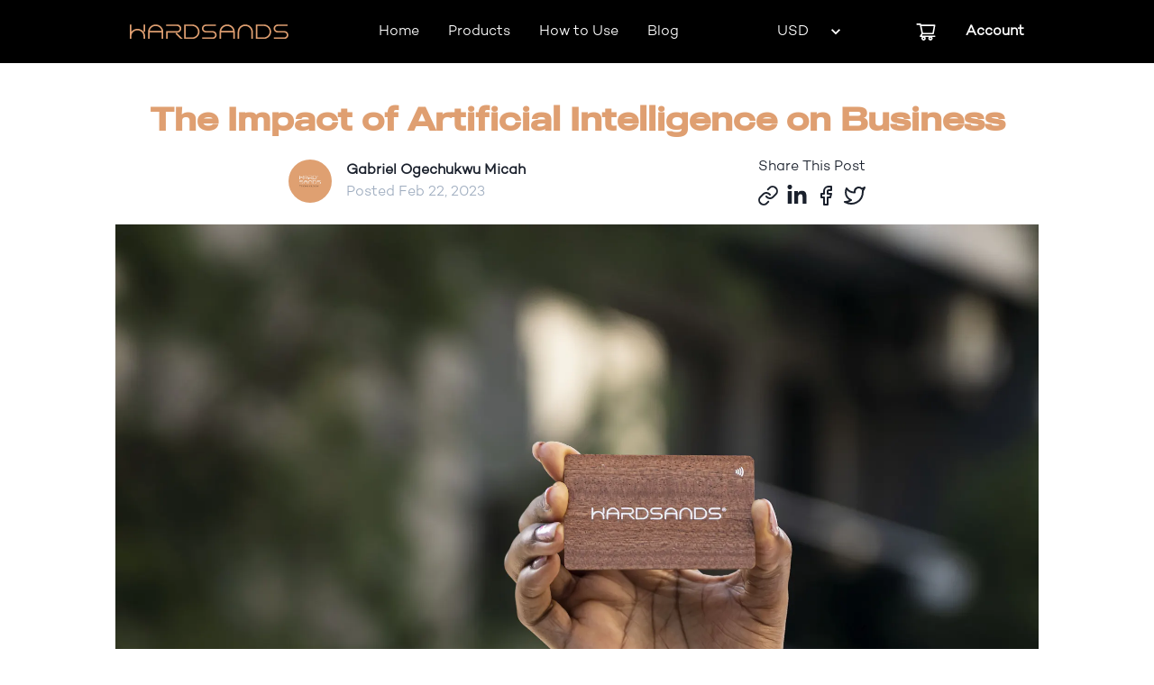

--- FILE ---
content_type: text/html; charset=utf-8
request_url: https://www.hardsands.com/articles/the-impact-of-artificial-intelligence-on-business
body_size: 29875
content:
<!DOCTYPE html><html lang="en" style="scroll-behavior:smooth"><head><script type="text/javascript">
              !function(){var analytics=window.analytics=window.analytics||[];if(!analytics.initialize)if(analytics.invoked)window.console&&console.error&&console.error("Segment snippet included twice.");else{analytics.invoked=!0;analytics.methods=["trackSubmit","trackClick","trackLink","trackForm","pageview","identify","reset","group","track","ready","alias","debug","page","once","off","on","addSourceMiddleware","addIntegrationMiddleware","setAnonymousId","addDestinationMiddleware"];analytics.factory=function(e){return function(){var t=Array.prototype.slice.call(arguments);t.unshift(e);analytics.push(t);return analytics}};for(var e=0;e<analytics.methods.length;e++){var key=analytics.methods[e];analytics[key]=analytics.factory(key)}analytics.load=function(key,e){var t=document.createElement("script");t.type="text/javascript";t.async=!0;t.src="https://cdn.segment.com/analytics.js/v1/" + key + "/analytics.min.js";var n=document.getElementsByTagName("script")[0];n.parentNode.insertBefore(t,n);analytics._loadOptions=e};analytics._writeKey="BGowiH4HA1hcaWSIDROzj7PYk5mad7w6";;analytics.SNIPPET_VERSION="4.15.3";
              analytics.load("BGowiH4HA1hcaWSIDROzj7PYk5mad7w6");
              analytics.page();
              }}();
            </script><link rel="preconnect" href="https://www.googletagmanager.com/gtm.js?id=GTM-TND9GFN"/><script> window.dataLayer = window.dataLayer || [] </script><link rel="icon" href="/favicon.ico"/><title>The Impact of Artificial Intelligence on Business - Hardsands Digital Business Cards</title><meta charSet="UTF-8"/><meta name="keywords" content="hardsands, one time business card, business card for your team, electronic business card, card, nfc, contact card, share, tap"/><meta name="description" content="AI is reshaping entire industries and the business world as we know it. From retail to healthcare, many businesses are benefiting from the deployment of AI technologies. It’s estimated that AI will ad"/><meta name="viewport" content="width=device-width, initial-scale=1.0"/><meta property="og:image" content="https://images.prismic.io/hardsands-blogs/c1dea2c5-50e1-4d19-b005-737c8c6d8407_DSC00117.jpg?auto=compress,format&amp;rect=311,0,4972,3729&amp;w=2000&amp;h=1500"/><meta property="og:image:secure_url" content="https://images.prismic.io/hardsands-blogs/c1dea2c5-50e1-4d19-b005-737c8c6d8407_DSC00117.jpg?auto=compress,format&amp;rect=311,0,4972,3729&amp;w=2000&amp;h=1500"/><meta property="og:image:type" content="image/jpeg"/><meta property="og:image:width" content="611"/><meta property="og:image:height" content="498"/><meta property="og:image:alt" content="AI is reshaping entire industries and the business world as we know it. From retail to healthcare, many businesses are benefiting from the deployment of AI technologies. It’s estimated that AI will ad"/><meta name="theme-color" content="#F5D7BB"/><meta property="og:title" content="The Impact of Artificial Intelligence on Business - Hardsands Digital Business Cards"/><meta property="og:description" content="AI is reshaping entire industries and the business world as we know it. From retail to healthcare, many businesses are benefiting from the deployment of AI technologies. It’s estimated that AI will ad"/><meta property="og:site_name" content="Hardsands Technology"/><meta property="og:type" content="website"/><meta property="og:url" content="https://hardsands.com/articles/[slug]"/><meta name="facebook-domain-verification" content="0rddst5won3af00cv9hnfiz0mowd3s"/><meta name="next-head-count" content="22"/><link rel="preload" href="/_next/static/css/d5eb5fc85f4099b4.css" as="style"/><link rel="stylesheet" href="/_next/static/css/d5eb5fc85f4099b4.css" data-n-g=""/><noscript data-n-css=""></noscript><script defer="" nomodule="" src="/_next/static/chunks/polyfills-5cd94c89d3acac5f.js"></script><script src="/_next/static/chunks/webpack-48ec0aa448e1854c.js" defer=""></script><script src="/_next/static/chunks/framework-f9d1641a45b92d7f.js" defer=""></script><script src="/_next/static/chunks/main-ed5f7b5b21df5ba9.js" defer=""></script><script src="/_next/static/chunks/pages/_app-868f2cd4e828c76e.js" defer=""></script><script src="/_next/static/chunks/d64684d8-dbd961ebad40f273.js" defer=""></script><script src="/_next/static/chunks/0c428ae2-d108668463ce5d5c.js" defer=""></script><script src="/_next/static/chunks/6043-d090e9750cd79575.js" defer=""></script><script src="/_next/static/chunks/3234-49ce5ee6cb5fa5a1.js" defer=""></script><script src="/_next/static/chunks/3133-458e3ab6638f79fb.js" defer=""></script><script src="/_next/static/chunks/5675-24ee7eb26ba74cd2.js" defer=""></script><script src="/_next/static/chunks/1316-91fc8415d47f67d0.js" defer=""></script><script src="/_next/static/chunks/3387-62bc96eaed94bb89.js" defer=""></script><script src="/_next/static/chunks/2968-ac8dd6a781a1a39c.js" defer=""></script><script src="/_next/static/chunks/pages/articles/%5Bslug%5D-2cab310ab1d0fbae.js" defer=""></script><script src="/_next/static/d0xmkT9CeiVqb1SjiGRpQ/_buildManifest.js" defer=""></script><script src="/_next/static/d0xmkT9CeiVqb1SjiGRpQ/_ssgManifest.js" defer=""></script><script src="/_next/static/d0xmkT9CeiVqb1SjiGRpQ/_middlewareManifest.js" defer=""></script></head><body><noscript></noscript><div id="__next"><style data-emotion="css-global 180uovs">:host,:root,[data-theme]{--chakra-ring-inset:var(--chakra-empty,/*!*/ /*!*/);--chakra-ring-offset-width:0px;--chakra-ring-offset-color:#fff;--chakra-ring-color:rgba(66, 153, 225, 0.6);--chakra-ring-offset-shadow:0 0 #0000;--chakra-ring-shadow:0 0 #0000;--chakra-space-x-reverse:0;--chakra-space-y-reverse:0;--hardsands-colors-transparent:transparent;--hardsands-colors-current:currentColor;--hardsands-colors-black:#000;--hardsands-colors-white:#fff;--hardsands-colors-whiteAlpha-50:rgba(255, 255, 255, 0.04);--hardsands-colors-whiteAlpha-100:rgba(255, 255, 255, 0.06);--hardsands-colors-whiteAlpha-200:rgba(255, 255, 255, 0.08);--hardsands-colors-whiteAlpha-300:rgba(255, 255, 255, 0.16);--hardsands-colors-whiteAlpha-400:rgba(255, 255, 255, 0.24);--hardsands-colors-whiteAlpha-500:rgba(255, 255, 255, 0.36);--hardsands-colors-whiteAlpha-600:rgba(255, 255, 255, 0.48);--hardsands-colors-whiteAlpha-700:rgba(255, 255, 255, 0.64);--hardsands-colors-whiteAlpha-800:rgba(255, 255, 255, 0.80);--hardsands-colors-whiteAlpha-900:rgba(255, 255, 255, 0.92);--hardsands-colors-blackAlpha-50:rgba(0, 0, 0, 0.04);--hardsands-colors-blackAlpha-100:rgba(0, 0, 0, 0.06);--hardsands-colors-blackAlpha-200:rgba(0, 0, 0, 0.08);--hardsands-colors-blackAlpha-300:rgba(0, 0, 0, 0.16);--hardsands-colors-blackAlpha-400:rgba(0, 0, 0, 0.24);--hardsands-colors-blackAlpha-500:rgba(0, 0, 0, 0.36);--hardsands-colors-blackAlpha-600:rgba(0, 0, 0, 0.48);--hardsands-colors-blackAlpha-700:rgba(0, 0, 0, 0.64);--hardsands-colors-blackAlpha-800:rgba(0, 0, 0, 0.80);--hardsands-colors-blackAlpha-900:rgba(0, 0, 0, 0.92);--hardsands-colors-gray-50:#F7FAFC;--hardsands-colors-gray-100:#EDF2F7;--hardsands-colors-gray-200:#E2E8F0;--hardsands-colors-gray-300:#CBD5E0;--hardsands-colors-gray-400:#A0AEC0;--hardsands-colors-gray-500:#718096;--hardsands-colors-gray-600:#4A5568;--hardsands-colors-gray-700:#2D3748;--hardsands-colors-gray-800:#1A202C;--hardsands-colors-gray-900:#171923;--hardsands-colors-red-50:#FFF5F5;--hardsands-colors-red-100:#FED7D7;--hardsands-colors-red-200:#FEB2B2;--hardsands-colors-red-300:#FC8181;--hardsands-colors-red-400:#F56565;--hardsands-colors-red-500:#E53E3E;--hardsands-colors-red-600:#C53030;--hardsands-colors-red-700:#9B2C2C;--hardsands-colors-red-800:#822727;--hardsands-colors-red-900:#63171B;--hardsands-colors-orange-50:#FFFAF0;--hardsands-colors-orange-100:#FEEBC8;--hardsands-colors-orange-200:#FBD38D;--hardsands-colors-orange-300:#F6AD55;--hardsands-colors-orange-400:#ED8936;--hardsands-colors-orange-500:#DD6B20;--hardsands-colors-orange-600:#C05621;--hardsands-colors-orange-700:#9C4221;--hardsands-colors-orange-800:#7B341E;--hardsands-colors-orange-900:#652B19;--hardsands-colors-yellow-50:#FFFFF0;--hardsands-colors-yellow-100:#FEFCBF;--hardsands-colors-yellow-200:#FAF089;--hardsands-colors-yellow-300:#F6E05E;--hardsands-colors-yellow-400:#ECC94B;--hardsands-colors-yellow-500:#D69E2E;--hardsands-colors-yellow-600:#B7791F;--hardsands-colors-yellow-700:#975A16;--hardsands-colors-yellow-800:#744210;--hardsands-colors-yellow-900:#5F370E;--hardsands-colors-green-50:#F0FFF4;--hardsands-colors-green-100:#C6F6D5;--hardsands-colors-green-200:#9AE6B4;--hardsands-colors-green-300:#68D391;--hardsands-colors-green-400:#48BB78;--hardsands-colors-green-500:#38A169;--hardsands-colors-green-600:#2F855A;--hardsands-colors-green-700:#276749;--hardsands-colors-green-800:#22543D;--hardsands-colors-green-900:#1C4532;--hardsands-colors-teal-50:#E6FFFA;--hardsands-colors-teal-100:#B2F5EA;--hardsands-colors-teal-200:#81E6D9;--hardsands-colors-teal-300:#4FD1C5;--hardsands-colors-teal-400:#38B2AC;--hardsands-colors-teal-500:#319795;--hardsands-colors-teal-600:#2C7A7B;--hardsands-colors-teal-700:#285E61;--hardsands-colors-teal-800:#234E52;--hardsands-colors-teal-900:#1D4044;--hardsands-colors-blue-50:#ebf8ff;--hardsands-colors-blue-100:#bee3f8;--hardsands-colors-blue-200:#90cdf4;--hardsands-colors-blue-300:#63b3ed;--hardsands-colors-blue-400:#4299e1;--hardsands-colors-blue-500:#3182ce;--hardsands-colors-blue-600:#2b6cb0;--hardsands-colors-blue-700:#2c5282;--hardsands-colors-blue-800:#2a4365;--hardsands-colors-blue-900:#1A365D;--hardsands-colors-cyan-50:#EDFDFD;--hardsands-colors-cyan-100:#C4F1F9;--hardsands-colors-cyan-200:#9DECF9;--hardsands-colors-cyan-300:#76E4F7;--hardsands-colors-cyan-400:#0BC5EA;--hardsands-colors-cyan-500:#00B5D8;--hardsands-colors-cyan-600:#00A3C4;--hardsands-colors-cyan-700:#0987A0;--hardsands-colors-cyan-800:#086F83;--hardsands-colors-cyan-900:#065666;--hardsands-colors-purple-50:#FAF5FF;--hardsands-colors-purple-100:#E9D8FD;--hardsands-colors-purple-200:#D6BCFA;--hardsands-colors-purple-300:#B794F4;--hardsands-colors-purple-400:#9F7AEA;--hardsands-colors-purple-500:#805AD5;--hardsands-colors-purple-600:#6B46C1;--hardsands-colors-purple-700:#553C9A;--hardsands-colors-purple-800:#44337A;--hardsands-colors-purple-900:#322659;--hardsands-colors-pink-50:#FFF5F7;--hardsands-colors-pink-100:#FED7E2;--hardsands-colors-pink-200:#FBB6CE;--hardsands-colors-pink-300:#F687B3;--hardsands-colors-pink-400:#ED64A6;--hardsands-colors-pink-500:#D53F8C;--hardsands-colors-pink-600:#B83280;--hardsands-colors-pink-700:#97266D;--hardsands-colors-pink-800:#702459;--hardsands-colors-pink-900:#521B41;--hardsands-colors-linkedin-50:#E8F4F9;--hardsands-colors-linkedin-100:#CFEDFB;--hardsands-colors-linkedin-200:#9BDAF3;--hardsands-colors-linkedin-300:#68C7EC;--hardsands-colors-linkedin-400:#34B3E4;--hardsands-colors-linkedin-500:#00A0DC;--hardsands-colors-linkedin-600:#008CC9;--hardsands-colors-linkedin-700:#0077B5;--hardsands-colors-linkedin-800:#005E93;--hardsands-colors-linkedin-900:#004471;--hardsands-colors-facebook-50:#E8F4F9;--hardsands-colors-facebook-100:#D9DEE9;--hardsands-colors-facebook-200:#B7C2DA;--hardsands-colors-facebook-300:#6482C0;--hardsands-colors-facebook-400:#4267B2;--hardsands-colors-facebook-500:#385898;--hardsands-colors-facebook-600:#314E89;--hardsands-colors-facebook-700:#29487D;--hardsands-colors-facebook-800:#223B67;--hardsands-colors-facebook-900:#1E355B;--hardsands-colors-messenger-50:#D0E6FF;--hardsands-colors-messenger-100:#B9DAFF;--hardsands-colors-messenger-200:#A2CDFF;--hardsands-colors-messenger-300:#7AB8FF;--hardsands-colors-messenger-400:#2E90FF;--hardsands-colors-messenger-500:#0078FF;--hardsands-colors-messenger-600:#0063D1;--hardsands-colors-messenger-700:#0052AC;--hardsands-colors-messenger-800:#003C7E;--hardsands-colors-messenger-900:#002C5C;--hardsands-colors-whatsapp-50:#dffeec;--hardsands-colors-whatsapp-100:#b9f5d0;--hardsands-colors-whatsapp-200:#90edb3;--hardsands-colors-whatsapp-300:#65e495;--hardsands-colors-whatsapp-400:#3cdd78;--hardsands-colors-whatsapp-500:#22c35e;--hardsands-colors-whatsapp-600:#179848;--hardsands-colors-whatsapp-700:#0c6c33;--hardsands-colors-whatsapp-800:#01421c;--hardsands-colors-whatsapp-900:#001803;--hardsands-colors-twitter-50:#E5F4FD;--hardsands-colors-twitter-100:#C8E9FB;--hardsands-colors-twitter-200:#A8DCFA;--hardsands-colors-twitter-300:#83CDF7;--hardsands-colors-twitter-400:#57BBF5;--hardsands-colors-twitter-500:#1DA1F2;--hardsands-colors-twitter-600:#1A94DA;--hardsands-colors-twitter-700:#1681BF;--hardsands-colors-twitter-800:#136B9E;--hardsands-colors-twitter-900:#0D4D71;--hardsands-colors-telegram-50:#E3F2F9;--hardsands-colors-telegram-100:#C5E4F3;--hardsands-colors-telegram-200:#A2D4EC;--hardsands-colors-telegram-300:#7AC1E4;--hardsands-colors-telegram-400:#47A9DA;--hardsands-colors-telegram-500:#0088CC;--hardsands-colors-telegram-600:#007AB8;--hardsands-colors-telegram-700:#006BA1;--hardsands-colors-telegram-800:#005885;--hardsands-colors-telegram-900:#003F5E;--hardsands-colors-disabled:#CFD1C8;--hardsands-colors-secondary:#696969;--hardsands-colors-textPrimary:#1E2D2B;--hardsands-colors-textSecondary:#A8A8A8;--hardsands-colors-drawerText:#0B0C0D;--hardsands-colors-buttonText:#0A0E0D;--hardsands-colors-nightGreen:#2b2e2b;--hardsands-colors-lightGreen:#889E8F;--hardsands-colors-moss:#011621;--hardsands-colors-sage:#889E8F;--hardsands-colors-midnightBlue:#011621;--hardsands-colors-rust:#6C5833;--hardsands-colors-lightRust:#efd3b5;--hardsands-colors-nightRust:#61361e;--hardsands-colors-brush:#6A7B56;--hardsands-colors-earth:#DED3C4;--hardsands-colors-saintpaddy:#919A86;--hardsands-colors-chicagoGrey:#595958;--hardsands-colors-seastone:#cdd1ce;--hardsands-colors-seastone2:#e0e2e0;--hardsands-colors-foam:#e2e6e3;--hardsands-colors-foam2:#e9ebe7;--hardsands-colors-charcoal:#000000;--hardsands-colors-offwhite:#DED3C3;--hardsands-colors-offwhite2:#f2f2ef;--hardsands-colors-offwhite3:#f7f7f7;--hardsands-colors-whiteSands:#fcfcf9;--hardsands-colors-morning:#9eacae;--hardsands-colors-showers:#cee2ea;--hardsands-colors-bigStone:#364146;--hardsands-colors-formError:#dc3545;--hardsands-colors-formHelperText:#888;--hardsands-colors-formIcon:#2b2e2b;--hardsands-colors-separator:#5c5c5c;--hardsands-colors-tomato:#f06570;--hardsands-colors-sectionSeparator:#202020;--hardsands-colors-blackPearl:#20272B;--hardsands-colors-laurelGreen:#258d03;--hardsands-colors-checkoutText:#152B2A;--hardsands-colors-disabledNav:#acacac;--hardsands-colors-subHeading:#999999;--hardsands-colors-selectedAddressBg:rgba(110, 123, 112, 0.1);--hardsands-colors-modalBg:rgba(205, 209, 206,0.8);--hardsands-colors-checkMark:#3d3f43;--hardsands-colors-darkColor:#1D2B2B;--hardsands-colors-successBagdeColor:#4D5549;--hardsands-colors-lightGray:#E5E5E5;--hardsands-colors-topNavDarkBorder:#292929;--hardsands-colors-greySelectBorder:#ACAFAD;--hardsands-colors-detailsText:#525F53;--hardsands-colors-seaMist:#C6CCC7;--hardsands-colors-darkOrange:#D0331F;--hardsands-colors-willowGreen:#6A7B56;--hardsands-colors-sandTone3:#DF9F71;--hardsands-colors-sandTone3RGB05:rgba(223,159,113, 0.5);--hardsands-colors-sandTone3RGB03:rgba(223,159,113, 0.3);--hardsands-colors-sandTone3RGB01:rgba(223,159,113, 0.1);--hardsands-colors-sandTone2:#F5D7BB;--hardsands-colors-sandTone2RGB05:rgba(245,215,187, 0.5);--hardsands-colors-sandTone2RGB03:rgba(245,215,187, 0.3);--hardsands-colors-sandTone2RGB01:rgba(245,215,187, 0.1);--hardsands-colors-sandTone1:#F8ECDE;--hardsands-colors-sandTone1RGB05:rgba(248,236,222, 0.5);--hardsands-colors-sandTone1RGB03:rgba(248,236,222, 0.3);--hardsands-colors-sandTone1RGB01:rgba(248,236,222, 0.1);--hardsands-colors-brand-10:#FDFAF6;--hardsands-colors-brand-50:#F9EBDD;--hardsands-colors-brand-100:#F8ECDE;--hardsands-colors-brand-200:#F5D7BB;--hardsands-colors-brand-300:#DF9F71;--hardsands-colors-brand-900:#000;--hardsands-colors-danger:#EB6C6C;--hardsands-colors-sandstone:#EDEBDF;--hardsands-colors-stone:#DAE1E2;--hardsands-colors-aboutBorder:#CFD1C8;--hardsands-colors-eggShell:#F2F1EF;--hardsands-colors-grapeFruit:#E04713;--hardsands-colors-secondaryTextColor:#0E1E26;--hardsands-colors-tertiaryTextColor:#263339;--hardsands-colors-greyTextColor:#3d4246;--hardsands-colors-darkGreyTextColor:#333;--hardsands-colors-dimGray:#707070;--hardsands-colors-whiteSmoke:#F8F8F8;--hardsands-colors-rustHover:#E6CCB5;--hardsands-colors-quaternaryTextColor:#8d8e86;--hardsands-colors-secondaryBgColor:#fffdf6;--hardsands-colors-darkBlueColor:#021523;--hardsands-colors-checkoutBgColor:#f5f5f4;--hardsands-colors-cartTextColor:#EDEBDF;--hardsands-colors-cartButtonColor:#DED3C3;--hardsands-colors-tertiaryTextColorAS:#263339;--hardsands-colors-inputBgColor:#011621;--hardsands-colors-arrowColor:#6f7780;--hardsands-colors-successColor:#489769;--hardsands-colors-backLinkColor:#848484;--hardsands-colors-warningColor:#b12704;--hardsands-colors-editButtonColor:#54725b;--hardsands-colors-successMarkBorder:rgba(110,123,112,0.37);--hardsands-colors-wildSand:#f4f4f4;--hardsands-colors-itemBgColor:#eae8e9;--hardsands-colors-fireFly:#0E1E26;--hardsands-colors-vermilion:#F44C13;--hardsands-colors-flame:#F14D25;--hardsands-colors-blueBtn:#4267B2;--hardsands-colors-redBtn:#D4462F;--hardsands-borders-none:0;--hardsands-borders-1px:1px solid;--hardsands-borders-2px:2px solid;--hardsands-borders-4px:4px solid;--hardsands-borders-8px:8px solid;--hardsands-borders-disabled:1px solid #CFD1C8;--hardsands-borders-nightGreen:1px solid #2b2e2b;--hardsands-borders-whiteSands:1px solid #fcfcf9;--hardsands-borders-seastone:1px solid #cdd1ce;--hardsands-borders-sandTone2:1px solid #F5D7BB;--hardsands-borders-moss:1px solid #011621;--hardsands-borders-morning:1px solid #9eacae;--hardsands-borders-about:1px dashed #CFD1C8;--hardsands-borders-aboutSolid:1px solid #CFD1C8;--hardsands-borders-rust:1px solid #6C5833;--hardsands-borders-dimGrayDashed:1px dashed #707070;--hardsands-fonts-heading:Made Outer Sans Regular,sans-serif;--hardsands-fonts-body:Campton Light,sans-serif;--hardsands-fonts-mono:VeronaSerial,Menlo,Monaco,Consolas,"Liberation Mono","Courier New",monospace;--hardsands-fonts-serif:VeronaSerial,sans-serif;--hardsands-fonts-serifLight:VeronaSerial Light,sans-serif;--hardsands-fonts-outlineHeading:Made Outer Sans Outline Bold,sans-serif;--hardsands-fonts-subheading:Made Outer Sans Light,sans-serif;--hardsands-fonts-medium:Campton Bold,sans-serif;--hardsands-fonts-light:Campton Light,sans-serif;--hardsands-fontSizes-xs-0:.6875rem;--hardsands-fontSizes-xs-1{}--hardsands-fontSizes-xs-2:.6875rem;--hardsands-fontSizes-sm-0:.6875rem;--hardsands-fontSizes-sm-1{}--hardsands-fontSizes-sm-2:.8125rem;--hardsands-fontSizes-md-0:.8125rem;--hardsands-fontSizes-md-1{}--hardsands-fontSizes-md-2:1.0rem;--hardsands-fontSizes-lg-0:1;--hardsands-fontSizes-lg-1{}--hardsands-fontSizes-lg-2:1.25rem;--hardsands-fontSizes-xl:1.25rem;--hardsands-fontSizes-2xl:1.5rem;--hardsands-fontSizes-3xl:1.875rem;--hardsands-fontSizes-4xl:2.25rem;--hardsands-fontSizes-5xl:3rem;--hardsands-fontSizes-6xl:3.75rem;--hardsands-fontSizes-7xl:4.5rem;--hardsands-fontSizes-8xl:6rem;--hardsands-fontSizes-9xl:8rem;--hardsands-fontWeights-hairline:100;--hardsands-fontWeights-thin:200;--hardsands-fontWeights-light:300;--hardsands-fontWeights-normal:400;--hardsands-fontWeights-medium:500;--hardsands-fontWeights-semibold:600;--hardsands-fontWeights-bold:600;--hardsands-fontWeights-extrabold:800;--hardsands-fontWeights-black:900;--hardsands-letterSpacings-tighter:-0.05em;--hardsands-letterSpacings-tight:-0.025em;--hardsands-letterSpacings-normal:0;--hardsands-letterSpacings-wide:0.025em;--hardsands-letterSpacings-wider:0.05em;--hardsands-letterSpacings-widest:0.1em;--hardsands-lineHeights-3:.75rem;--hardsands-lineHeights-4:1rem;--hardsands-lineHeights-5:1.25rem;--hardsands-lineHeights-6:1.5rem;--hardsands-lineHeights-7:1.75rem;--hardsands-lineHeights-8:2rem;--hardsands-lineHeights-9:2.25rem;--hardsands-lineHeights-10:2.5rem;--hardsands-lineHeights-normal:normal;--hardsands-lineHeights-none:1;--hardsands-lineHeights-shorter:1.25;--hardsands-lineHeights-short:1.375;--hardsands-lineHeights-base:1.5;--hardsands-lineHeights-tall:1.625;--hardsands-lineHeights-taller:2;--hardsands-lineHeights-tight:1.2;--hardsands-lineHeights-headingDisplay:1.146em;--hardsands-lineHeights-headingLg:.963em;--hardsands-lineHeights-headingMd:1.25em;--hardsands-lineHeights-headingSm:1.333em;--hardsands-lineHeights-headingXs:1.4em;--hardsands-lineHeights-subheadingLg:1.5em;--hardsands-lineHeights-subheadingMd:1.4em;--hardsands-lineHeights-subheadingSm:1.4em;--hardsands-lineHeights-subheadingXs:1.4em;--hardsands-lineHeights-bodyLg:1.5em;--hardsands-lineHeights-bodyMd:1.5em;--hardsands-lineHeights-bodySm:1.5em;--hardsands-lineHeights-bodyXs:1.5em;--hardsands-lineHeights-headingDisplayMobile:1.25em;--hardsands-lineHeights-headingLgMobile:1em;--hardsands-lineHeights-headingMdMobile:1.125;--hardsands-lineHeights-headingSmMobile:1.125;--hardsands-lineHeights-headingXsMobile:1.125;--hardsands-lineHeights-subheadingLgMobile:1.4em;--hardsands-lineHeights-subheadingMdMobile:1.4em;--hardsands-lineHeights-subheadingSmMobile:1.4em;--hardsands-lineHeights-subheadingXsMobile:1.4em;--hardsands-lineHeights-bodyLgMobile:1.5em;--hardsands-lineHeights-bodyMdMobile:1.7em;--hardsands-lineHeights-bodySmMobile:1.7em;--hardsands-lineHeights-bodyXsMobile:1.7em;--hardsands-radii-none:0;--hardsands-radii-sm:0.125rem;--hardsands-radii-base:0.25rem;--hardsands-radii-md:0.25rem;--hardsands-radii-lg:0.5rem;--hardsands-radii-xl:0.75rem;--hardsands-radii-2xl:1rem;--hardsands-radii-3xl:1.5rem;--hardsands-radii-full:9999px;--hardsands-radii-round:50%;--hardsands-space-0:0rem;--hardsands-space-1:0.25rem;--hardsands-space-2:0.5rem;--hardsands-space-3:0.75rem;--hardsands-space-4:1rem;--hardsands-space-5:1.25rem;--hardsands-space-6:1.5rem;--hardsands-space-7:1.75rem;--hardsands-space-8:2rem;--hardsands-space-9:2.25rem;--hardsands-space-10:2.5rem;--hardsands-space-12:3rem;--hardsands-space-14:3.5rem;--hardsands-space-16:4rem;--hardsands-space-20:5rem;--hardsands-space-24:6rem;--hardsands-space-28:7rem;--hardsands-space-32:8rem;--hardsands-space-36:9rem;--hardsands-space-40:10rem;--hardsands-space-44:11rem;--hardsands-space-48:12rem;--hardsands-space-52:13rem;--hardsands-space-56:14rem;--hardsands-space-60:15rem;--hardsands-space-64:16rem;--hardsands-space-72:18rem;--hardsands-space-80:20rem;--hardsands-space-96:24rem;--hardsands-space-px:1px;--hardsands-space-0-5:0.125rem;--hardsands-space-1-5:0.375rem;--hardsands-space-2-5:0.625rem;--hardsands-space-3-5:0.875rem;--hardsands-shadows-xs:0 0 0 1px rgba(0, 0, 0, 0.05);--hardsands-shadows-sm:0 1px 3px 0 rgba(0, 0, 0, 0.1),0 1px 2px 0 rgba(0, 0, 0, 0.06);--hardsands-shadows-base:0 1px 3px 0 rgba(0, 0, 0, 0.1),0 1px 2px 0 rgba(0, 0, 0, 0.06);--hardsands-shadows-md:0 4px 6px -1px rgba(0, 0, 0, 0.1),0 2px 4px -1px rgba(0, 0, 0, 0.06);--hardsands-shadows-lg:0 10px 15px -3px rgba(0, 0, 0, 0.1),0 4px 6px -2px rgba(0, 0, 0, 0.05);--hardsands-shadows-xl:0 20px 25px -5px rgba(0, 0, 0, 0.1),0 10px 10px -5px rgba(0, 0, 0, 0.04);--hardsands-shadows-2xl:0 25px 50px -12px rgba(0, 0, 0, 0.25);--hardsands-shadows-outline:0 0 0 3px rgba(66, 153, 225, 0.6);--hardsands-shadows-inner:inset 0 2px 4px 0 rgba(0,0,0,0.06);--hardsands-shadows-none:none;--hardsands-shadows-dark-lg:rgba(0, 0, 0, 0.1) 0px 0px 0px 1px,rgba(0, 0, 0, 0.2) 0px 5px 10px,rgba(0, 0, 0, 0.4) 0px 15px 40px;--hardsands-shadows-topNavShadow:0 2px 3px -3px grey;--hardsands-shadows-addressBlockShadow:1px 0 1px rgba(0, 0, 0, 0.2),-1px 0 1px rgba(0, 0, 0, 0.19);--hardsands-shadows-inputShadow:rgb(0, 100, 205) 0px 0px 5px;--hardsands-sizes-1:0.25rem;--hardsands-sizes-2:0.5rem;--hardsands-sizes-3:0.75rem;--hardsands-sizes-4:1rem;--hardsands-sizes-5:1.25rem;--hardsands-sizes-6:1.5rem;--hardsands-sizes-7:1.75rem;--hardsands-sizes-8:2rem;--hardsands-sizes-9:2.25rem;--hardsands-sizes-10:2.5rem;--hardsands-sizes-12:3rem;--hardsands-sizes-14:3.5rem;--hardsands-sizes-16:4rem;--hardsands-sizes-20:5rem;--hardsands-sizes-24:6rem;--hardsands-sizes-28:7rem;--hardsands-sizes-32:8rem;--hardsands-sizes-36:9rem;--hardsands-sizes-40:10rem;--hardsands-sizes-44:11rem;--hardsands-sizes-48:12rem;--hardsands-sizes-52:13rem;--hardsands-sizes-56:14rem;--hardsands-sizes-60:15rem;--hardsands-sizes-64:16rem;--hardsands-sizes-72:18rem;--hardsands-sizes-80:20rem;--hardsands-sizes-96:24rem;--hardsands-sizes-px:1px;--hardsands-sizes-0-5:0.125rem;--hardsands-sizes-1-5:0.375rem;--hardsands-sizes-2-5:0.625rem;--hardsands-sizes-3-5:0.875rem;--hardsands-sizes-max:max-content;--hardsands-sizes-min:min-content;--hardsands-sizes-full:100%;--hardsands-sizes-3xs:14rem;--hardsands-sizes-2xs:16rem;--hardsands-sizes-xs:20rem;--hardsands-sizes-sm:24rem;--hardsands-sizes-md:28rem;--hardsands-sizes-lg:32rem;--hardsands-sizes-xl:36rem;--hardsands-sizes-2xl:42rem;--hardsands-sizes-3xl:48rem;--hardsands-sizes-4xl:56rem;--hardsands-sizes-5xl:64rem;--hardsands-sizes-6xl:72rem;--hardsands-sizes-7xl:80rem;--hardsands-sizes-8xl:90rem;--hardsands-sizes-container-sm:640px;--hardsands-sizes-container-md:768px;--hardsands-sizes-container-lg:1024px;--hardsands-sizes-container-xl:1280px;--hardsands-sizes-boxed:1150px;--hardsands-sizes-heightXl:57px;--hardsands-sizes-heightXlMobile:50px;--hardsands-sizes-heightLg:52px;--hardsands-sizes-heightLgMobile:38px;--hardsands-sizes-heightMd:38px;--hardsands-sizes-heightMdMobile:32px;--hardsands-sizes-heightSm:32px;--hardsands-sizes-heightSmMobile:24px;--hardsands-zIndices-hide:-1;--hardsands-zIndices-auto:auto;--hardsands-zIndices-base:0;--hardsands-zIndices-docked:10;--hardsands-zIndices-dropdown:1000;--hardsands-zIndices-sticky:1100;--hardsands-zIndices-banner:1200;--hardsands-zIndices-overlay:1300;--hardsands-zIndices-modal:1400;--hardsands-zIndices-popover:1500;--hardsands-zIndices-skipLink:1600;--hardsands-zIndices-toast:1700;--hardsands-zIndices-tooltip:1800;--hardsands-zIndices-header:1;--hardsands-transition-property-common:background-color,border-color,color,fill,stroke,opacity,box-shadow,transform;--hardsands-transition-property-colors:background-color,border-color,color,fill,stroke;--hardsands-transition-property-dimensions:width,height;--hardsands-transition-property-position:left,right,top,bottom;--hardsands-transition-property-background:background-color,background-image,background-position;--hardsands-transition-easing-ease-in:cubic-bezier(0.4, 0, 1, 1);--hardsands-transition-easing-ease-out:cubic-bezier(0, 0, 0.2, 1);--hardsands-transition-easing-ease-in-out:cubic-bezier(0.4, 0, 0.2, 1);--hardsands-transition-duration-ultra-fast:50ms;--hardsands-transition-duration-faster:100ms;--hardsands-transition-duration-fast:150ms;--hardsands-transition-duration-normal:200ms;--hardsands-transition-duration-slow:300ms;--hardsands-transition-duration-slower:400ms;--hardsands-transition-duration-ultra-slow:500ms;--hardsands-blur-none:0;--hardsands-blur-sm:4px;--hardsands-blur-base:8px;--hardsands-blur-md:12px;--hardsands-blur-lg:16px;--hardsands-blur-xl:24px;--hardsands-blur-2xl:40px;--hardsands-blur-3xl:64px;}.chakra-ui-light :host:not([data-theme]),.chakra-ui-light :root:not([data-theme]),.chakra-ui-light [data-theme]:not([data-theme]),[data-theme=light] :host:not([data-theme]),[data-theme=light] :root:not([data-theme]),[data-theme=light] [data-theme]:not([data-theme]),:host[data-theme=light],:root[data-theme=light],[data-theme][data-theme=light]{--hardsands-colors-chakra-body-text:var(--hardsands-colors-gray-800);--hardsands-colors-chakra-body-bg:var(--hardsands-colors-white);--hardsands-colors-chakra-border-color:var(--hardsands-colors-gray-200);--hardsands-colors-chakra-placeholder-color:var(--hardsands-colors-gray-500);}.chakra-ui-dark :host:not([data-theme]),.chakra-ui-dark :root:not([data-theme]),.chakra-ui-dark [data-theme]:not([data-theme]),[data-theme=dark] :host:not([data-theme]),[data-theme=dark] :root:not([data-theme]),[data-theme=dark] [data-theme]:not([data-theme]),:host[data-theme=dark],:root[data-theme=dark],[data-theme][data-theme=dark]{--hardsands-colors-chakra-body-text:var(--hardsands-colors-whiteAlpha-900);--hardsands-colors-chakra-body-bg:var(--hardsands-colors-gray-800);--hardsands-colors-chakra-border-color:var(--hardsands-colors-whiteAlpha-300);--hardsands-colors-chakra-placeholder-color:var(--hardsands-colors-whiteAlpha-400);}</style><style data-emotion="css-global 1orvvh0">html{line-height:1.5;-webkit-text-size-adjust:100%;font-family:system-ui,sans-serif;-webkit-font-smoothing:antialiased;text-rendering:optimizeLegibility;-moz-osx-font-smoothing:grayscale;touch-action:manipulation;}body{position:relative;min-height:100%;font-feature-settings:'kern';}*,*::before,*::after{border-width:0;border-style:solid;box-sizing:border-box;}main{display:block;}hr{border-top-width:1px;box-sizing:content-box;height:0;overflow:visible;}pre,code,kbd,samp{font-family:SFMono-Regular,Menlo,Monaco,Consolas,monospace;font-size:1em;}a{background-color:transparent;color:inherit;-webkit-text-decoration:inherit;text-decoration:inherit;}abbr[title]{border-bottom:none;-webkit-text-decoration:underline;text-decoration:underline;-webkit-text-decoration:underline dotted;-webkit-text-decoration:underline dotted;text-decoration:underline dotted;}b,strong{font-weight:bold;}small{font-size:80%;}sub,sup{font-size:75%;line-height:0;position:relative;vertical-align:baseline;}sub{bottom:-0.25em;}sup{top:-0.5em;}img{border-style:none;}button,input,optgroup,select,textarea{font-family:inherit;font-size:100%;line-height:1.15;margin:0;}button,input{overflow:visible;}button,select{text-transform:none;}button::-moz-focus-inner,[type="button"]::-moz-focus-inner,[type="reset"]::-moz-focus-inner,[type="submit"]::-moz-focus-inner{border-style:none;padding:0;}fieldset{padding:0.35em 0.75em 0.625em;}legend{box-sizing:border-box;color:inherit;display:table;max-width:100%;padding:0;white-space:normal;}progress{vertical-align:baseline;}textarea{overflow:auto;}[type="checkbox"],[type="radio"]{box-sizing:border-box;padding:0;}[type="number"]::-webkit-inner-spin-button,[type="number"]::-webkit-outer-spin-button{-webkit-appearance:none!important;}input[type="number"]{-moz-appearance:textfield;}[type="search"]{-webkit-appearance:textfield;outline-offset:-2px;}[type="search"]::-webkit-search-decoration{-webkit-appearance:none!important;}::-webkit-file-upload-button{-webkit-appearance:button;font:inherit;}details{display:block;}summary{display:-webkit-box;display:-webkit-list-item;display:-ms-list-itembox;display:list-item;}template{display:none;}[hidden]{display:none!important;}body,blockquote,dl,dd,h1,h2,h3,h4,h5,h6,hr,figure,p,pre{margin:0;}button{background:transparent;padding:0;}fieldset{margin:0;padding:0;}ol,ul{margin:0;padding:0;}textarea{resize:vertical;}button,[role="button"]{cursor:pointer;}button::-moz-focus-inner{border:0!important;}table{border-collapse:collapse;}h1,h2,h3,h4,h5,h6{font-size:inherit;font-weight:inherit;}button,input,optgroup,select,textarea{padding:0;line-height:inherit;color:inherit;}img,svg,video,canvas,audio,iframe,embed,object{display:block;}img,video{max-width:100%;height:auto;}[data-js-focus-visible] :focus:not([data-focus-visible-added]):not([data-focus-visible-disabled]){outline:none;box-shadow:none;}select::-ms-expand{display:none;}</style><style data-emotion="css-global 1erww5p">body{font-family:var(--hardsands-fonts-body);color:var(--hardsands-colors-chakra-body-text);background:var(--hardsands-colors-chakra-body-bg);transition-property:background-color;transition-duration:var(--hardsands-transition-duration-normal);line-height:var(--hardsands-lineHeights-base);}*::-webkit-input-placeholder{color:var(--hardsands-colors-chakra-placeholder-color);}*::-moz-placeholder{color:var(--hardsands-colors-chakra-placeholder-color);}*:-ms-input-placeholder{color:var(--hardsands-colors-chakra-placeholder-color);}*::placeholder{color:var(--hardsands-colors-chakra-placeholder-color);}*,*::before,::after{border-color:var(--hardsands-colors-chakra-border-color);word-wrap:break-word;}color:var(--hardsands-colors-black);font-family:var(--hardsands-fonts-body);a:hover{cursor:pointer;}a:focus,button:focus{outline:2px solid transparent;outline-offset:2px;outline-color:#F8ECDE;}button:hover{background-color:var(--hardsands-colors-black);color:var(--hardsands-colors-white);}</style><script async="" defer="" src="https://static.cdn.prismic.io/prismic.js?new=true&amp;repo=hardsands-blogs"></script><style data-emotion="css-global capn1r">@font-face{font-family:'Campton';font-style:normal;font-weight:normal;src:url("/fonts/Campton-Book.woff2") format('woff2'),url("/fonts/Campton-Book.woff") format('woff'),url("/fonts/Campton-Book.ttf") format('truetype');}@font-face{font-family:'Campton Light';font-style:normal;font-weight:normal;font-display:swap;src:url("/fonts/Campton-Light.woff2") format('woff2'),url("/fonts/Campton-Light.woff") format('woff'),url("/fonts/Campton-Light.ttf") format('truetype');unicode-range:U+0000-00FF,U+0131,U+0152-0153,U+02BB-02BC,U+02C6,U+02DA,U+02DC,U+2000-206F,U+2074,U+20AC,U+2122,U+2191,U+2193,U+2212,U+2215,U+FEFF,U+FFFD;}@font-face{font-family:'Campton Bold';font-style:normal;font-weight:nromal;font-display:swap;src:url("/fonts/Campton-Bold.woff2") format('woff2'),url("/fonts/Campton-Bold.woff") format('woff'),url("/fonts/Campton-Bold.ttf") format('truetype');unicode-range:U+0100-024F,U+0259,U+1E00-1EFF,U+2020,U+20A0-20AB,U+20AD-20CF,U+2113,U+2C60-2C7F,U+A720-A7FF;}@font-face{font-family:'Made Outer Sans Bold';font-style:normal;font-weight:normal;src:url("/fonts/made_outer_sans_bold-webfont.woff2") format('woff2'),url("/fonts/made_outer_sans_bold-webfont.woff") format('woff'),url("/fonts/made_outer_sans_bold-webfont.ttf") format('truetype');}@font-face{font-family:'Made Outer Sans Outline Bold';font-style:normal;font-weight:normal;src:url("/fonts/made_outer_sans_outline_bold-webfont.woff2") format('woff2'),url("/fonts/made_outer_sans_outline_bold-webfont.woff") format('woff'),url("/fonts/made_outer_sans_outline_bold-webfont.ttf") format('truetype');}@font-face{font-family:'Made Outer Sans Light';font-style:normal;font-weight:normal;src:url("/fonts/made_outer_sans_light-webfont.woff2") format('woff2'),url("/fonts/made_outer_sans_light-webfont.woff") format('woff'),url("/fonts/made_outer_sans_light-webfont.ttf") format('truetype');}@font-face{font-family:'Made Outer Sans Regular';font-style:normal;font-weight:normal;src:url("/fonts/made_outer_sans_regular-webfont.woff2") format('woff2'),url("/fonts/made_outer_sans_regular-webfont.woff") format('woff'),url("/fonts/made_outer_sans_regular-webfont.ttf") format('truetype');}</style><script id="chakra-script">!(function(){try{var a=function(c){var v="(prefers-color-scheme: dark)",h=window.matchMedia(v).matches?"dark":"light",r=c==="system"?h:c,o=document.documentElement,s=document.body,l="chakra-ui-light",d="chakra-ui-dark",i=r==="dark";return s.classList.add(i?d:l),s.classList.remove(i?l:d),o.style.colorScheme=r,o.dataset.theme=r,r},n=a,m="light",e="chakra-ui-color-mode",t=localStorage.getItem(e);t?a(t):localStorage.setItem(e,a(m))}catch(a){}})();</script><style data-emotion="css 1dufuo7">.css-1dufuo7{width:100%;position:-webkit-sticky;position:sticky;z-index:var(--hardsands-zIndices-sticky);background:var(--hardsands-colors-black);top:var(--hardsands-space-0);}</style><nav class="css-1dufuo7"><style data-emotion="css 129sx9v">.css-129sx9v{display:-webkit-box;display:-webkit-flex;display:-ms-flexbox;display:flex;-webkit-align-items:center;-webkit-box-align:center;-ms-flex-align:center;align-items:center;-webkit-box-pack:justify;-webkit-justify-content:space-between;justify-content:space-between;min-height:70px;padding-top:var(--hardsands-space-2);padding-bottom:var(--hardsands-space-2);-webkit-padding-start:var(--hardsands-space-4);padding-inline-start:var(--hardsands-space-4);-webkit-padding-end:var(--hardsands-space-4);padding-inline-end:var(--hardsands-space-4);}@media screen and (min-width: 768px){.css-129sx9v{-webkit-padding-start:var(--hardsands-space-36);padding-inline-start:var(--hardsands-space-36);-webkit-padding-end:var(--hardsands-space-36);padding-inline-end:var(--hardsands-space-36);}}</style><div class="css-129sx9v"><style data-emotion="css 8owaep">.css-8owaep{display:-webkit-box;display:-webkit-flex;display:-ms-flexbox;display:flex;-webkit-box-pack:start;-ms-flex-pack:start;-webkit-justify-content:start;justify-content:start;}</style><div class="css-8owaep"><style data-emotion="css f0dqxz">.css-f0dqxz{transition-property:var(--hardsands-transition-property-common);transition-duration:var(--hardsands-transition-duration-fast);transition-timing-function:var(--hardsands-transition-easing-ease-out);cursor:pointer;-webkit-text-decoration:none;text-decoration:none;outline:2px solid transparent;outline-offset:2px;color:inherit;}.css-f0dqxz:hover,.css-f0dqxz[data-hover]{color:var(--hardsands-colors-brand-300);}.css-f0dqxz:focus-visible,.css-f0dqxz[data-focus-visible]{box-shadow:var(--hardsands-shadows-outline);}</style><a class="chakra-link css-f0dqxz" href="/"><style data-emotion="css oa7mkq">.css-oa7mkq{object-fit:cover;width:176px;display:none;}@media screen and (min-width: 768px){.css-oa7mkq{display:none;}}@media screen and (min-width: 1200px){.css-oa7mkq{display:-webkit-box;display:-webkit-flex;display:-ms-flexbox;display:flex;}}</style><img alt="hardsands logo" src="/_next/static/media/hardsands_word_logo.b849e33f.svg" class="chakra-image css-oa7mkq"/><style data-emotion="css 1vz9k8p">.css-1vz9k8p{object-fit:cover;width:55px;display:-webkit-box;display:-webkit-flex;display:-ms-flexbox;display:flex;}@media screen and (min-width: 768px){.css-1vz9k8p{display:-webkit-box;display:-webkit-flex;display:-ms-flexbox;display:flex;}}@media screen and (min-width: 1200px){.css-1vz9k8p{display:none;}}</style><img alt="hardsands Icon logo" src="/_next/static/media/hardsands_icon_logo.3b1e6a99.svg" class="chakra-image css-1vz9k8p"/></a></div><style data-emotion="css nzsup6">.css-nzsup6{display:none;color:var(--hardsands-colors-white);}@media screen and (min-width: 768px){.css-nzsup6{display:-webkit-box;display:-webkit-flex;display:-ms-flexbox;display:flex;}}</style><div class="css-nzsup6"><style data-emotion="css nnsczo">.css-nnsczo{display:-webkit-box;display:-webkit-flex;display:-ms-flexbox;display:flex;-webkit-flex-direction:row;-ms-flex-direction:row;flex-direction:row;}.css-nnsczo>*:not(style)~*:not(style){margin-top:var(--hardsands-space-0);-webkit-margin-end:var(--hardsands-space-0);margin-inline-end:var(--hardsands-space-0);margin-bottom:var(--hardsands-space-0);-webkit-margin-start:var(--hardsands-space-4);margin-inline-start:var(--hardsands-space-4);}</style><div class="chakra-stack css-nnsczo"><div class="css-0"><style data-emotion="css m2ox52">.css-m2ox52{transition-property:var(--hardsands-transition-property-common);transition-duration:var(--hardsands-transition-duration-fast);transition-timing-function:var(--hardsands-transition-easing-ease-out);cursor:pointer;-webkit-text-decoration:none;text-decoration:none;outline:2px solid transparent;outline-offset:2px;color:inherit;padding:var(--hardsands-space-2);font-size:sm;font-weight:500;}.css-m2ox52:hover,.css-m2ox52[data-hover]{-webkit-text-decoration:none;text-decoration:none;color:var(--hardsands-colors-brand-300);}.css-m2ox52:focus-visible,.css-m2ox52[data-focus-visible]{box-shadow:var(--hardsands-shadows-outline);}.css-m2ox52:focus,.css-m2ox52[data-focus]{color:var(--hardsands-colors-brand-300);}</style><a class="chakra-link css-m2ox52" id="popover-trigger-:R26lalqlf6H1:" aria-haspopup="dialog" aria-expanded="false" aria-controls="popover-content-:R26lalqlf6H1:" href="/">Home</a></div><div class="css-0"><a class="chakra-link css-m2ox52" id="popover-trigger-:R2alalqlf6H1:" aria-haspopup="dialog" aria-expanded="false" aria-controls="popover-content-:R2alalqlf6H1:" href="/collections">Products</a></div><div class="css-0"><a class="chakra-link css-m2ox52" id="popover-trigger-:R2elalqlf6H1:" aria-haspopup="dialog" aria-expanded="false" aria-controls="popover-content-:R2elalqlf6H1:" href="/articles/how-to-use">How to Use</a></div><div class="css-0"><a class="chakra-link css-m2ox52" id="popover-trigger-:R2ilalqlf6H1:" aria-haspopup="dialog" aria-expanded="false" aria-controls="popover-content-:R2ilalqlf6H1:" href="/articles">Blog</a></div></div></div><style data-emotion="css 1ln1en6">.css-1ln1en6{display:-webkit-box;display:-webkit-flex;display:-ms-flexbox;display:flex;-webkit-align-items:center;-webkit-box-align:center;-ms-flex-align:center;align-items:center;-webkit-box-pack:end;-ms-flex-pack:end;-webkit-justify-content:flex-end;justify-content:flex-end;-webkit-flex-direction:row;-ms-flex-direction:row;flex-direction:row;margin-left:50px;}.css-1ln1en6>*:not(style)~*:not(style){margin-top:var(--hardsands-space-0);-webkit-margin-end:var(--hardsands-space-0);margin-inline-end:var(--hardsands-space-0);margin-bottom:var(--hardsands-space-0);-webkit-margin-start:var(--hardsands-space-6);margin-inline-start:var(--hardsands-space-6);}@media screen and (min-width: 768px){.css-1ln1en6{margin-left:unset;}}</style><div class="chakra-stack css-1ln1en6"><style data-emotion="css 1696zsv">.css-1696zsv{width:90px;height:-webkit-fit-content;height:-moz-fit-content;height:fit-content;position:relative;color:var(--hardsands-colors-white);margin-right:var(--hardsands-space-10);}</style><div class="chakra-select__wrapper css-1696zsv"><style data-emotion="css 1ykvol9">.css-1ykvol9{-webkit-padding-end:2rem;padding-inline-end:2rem;width:100%;min-width:0px;outline:2px solid transparent;outline-offset:2px;position:relative;-webkit-appearance:none;-moz-appearance:none;-ms-appearance:none;appearance:none;transition-property:var(--hardsands-transition-property-common);transition-duration:var(--hardsands-transition-duration-normal);background:inherit;padding-bottom:1px;line-height:var(--hardsands-lineHeights-normal);font-size:xs;-webkit-padding-start:var(--hardsands-space-2);padding-inline-start:var(--hardsands-space-2);height:var(--hardsands-sizes-6);border-radius:0px;border:1px solid;border-color:var(--hardsands-colors-black);}.css-1ykvol9 >option,.css-1ykvol9 >optgroup{background:var(--hardsands-colors-white);}.css-1ykvol9:hover,.css-1ykvol9[data-hover]{border-color:var(--hardsands-colors-gray-300);}.css-1ykvol9[aria-readonly=true],.css-1ykvol9[readonly],.css-1ykvol9[data-readonly]{box-shadow:var(--hardsands-shadows-none)!important;-webkit-user-select:all;-moz-user-select:all;-ms-user-select:all;user-select:all;}.css-1ykvol9[disabled],.css-1ykvol9[aria-disabled=true],.css-1ykvol9[data-disabled]{opacity:0.4;cursor:not-allowed;}.css-1ykvol9[aria-invalid=true],.css-1ykvol9[data-invalid]{border-color:#E53E3E;box-shadow:0 0 0 1px #E53E3E;}.css-1ykvol9:focus-visible,.css-1ykvol9[data-focus-visible]{z-index:1;border-color:#3182ce;box-shadow:0 0 0 1px #3182ce;}.css-1ykvol9:focus,.css-1ykvol9[data-focus]{z-index:unset;}.css-1ykvol9::-webkit-input-placeholder{color:RGBA(0, 0, 0, 0.80);}.css-1ykvol9::-moz-placeholder{color:RGBA(0, 0, 0, 0.80);}.css-1ykvol9:-ms-input-placeholder{color:RGBA(0, 0, 0, 0.80);}.css-1ykvol9::placeholder{color:RGBA(0, 0, 0, 0.80);}</style><select class="chakra-select css-1ykvol9"><option value="USD" selected="">USD</option><option value="EUR">EUR</option><option value="NGN">NGN</option><option value="GHS">GHS</option></select><style data-emotion="css 8jucl2">.css-8jucl2{width:1.5rem;height:100%;right:0.25rem;position:absolute;color:var(--hardsands-colors-white);font-size:1.25rem;display:-webkit-inline-box;display:-webkit-inline-flex;display:-ms-inline-flexbox;display:inline-flex;-webkit-align-items:center;-webkit-box-align:center;-ms-flex-align:center;align-items:center;-webkit-box-pack:center;-ms-flex-pack:center;-webkit-justify-content:center;justify-content:center;pointer-events:none;top:50%;-webkit-transform:translateY(-50%);-moz-transform:translateY(-50%);-ms-transform:translateY(-50%);transform:translateY(-50%);}.css-8jucl2[disabled],.css-8jucl2[aria-disabled=true],.css-8jucl2[data-disabled]{opacity:0.5;}</style><div class="chakra-select__icon-wrapper css-8jucl2"><svg viewBox="0 0 24 24" role="presentation" class="chakra-select__icon" focusable="false" aria-hidden="true" style="width:1em;height:1em;color:currentColor"><path fill="currentColor" d="M16.59 8.59L12 13.17 7.41 8.59 6 10l6 6 6-6z"></path></svg></div></div><style data-emotion="css 54rlyu">.css-54rlyu{display:-webkit-box;display:-webkit-flex;display:-ms-flexbox;display:flex;-webkit-appearance:none;-moz-appearance:none;-ms-appearance:none;appearance:none;-webkit-align-items:center;-webkit-box-align:center;-ms-flex-align:center;align-items:center;-webkit-box-pack:center;-ms-flex-pack:center;-webkit-justify-content:center;justify-content:center;-webkit-user-select:none;-moz-user-select:none;-ms-user-select:none;user-select:none;position:relative;white-space:nowrap;vertical-align:middle;outline:2px solid transparent;outline-offset:2px;line-height:1.2;border-radius:var(--hardsands-radii-md);font-weight:var(--hardsands-fontWeights-semibold);transition-property:var(--hardsands-transition-property-common);transition-duration:var(--hardsands-transition-duration-normal);height:var(--hardsands-sizes-10);min-width:var(--hardsands-sizes-10);font-size:md;-webkit-padding-start:var(--hardsands-space-0);padding-inline-start:var(--hardsands-space-0);-webkit-padding-end:var(--hardsands-space-0);padding-inline-end:var(--hardsands-space-0);background:var(--hardsands-colors-transparent);}.css-54rlyu:focus-visible,.css-54rlyu[data-focus-visible]{box-shadow:var(--hardsands-shadows-outline);}.css-54rlyu[disabled],.css-54rlyu[aria-disabled=true],.css-54rlyu[data-disabled]{opacity:0.4;cursor:not-allowed;box-shadow:var(--hardsands-shadows-none);}.css-54rlyu:hover,.css-54rlyu[data-hover]{background:var(--hardsands-colors-transparent);}.css-54rlyu:active,.css-54rlyu[data-active]{background:var(--hardsands-colors-gray-300);}.css-54rlyu:focus,.css-54rlyu[data-focus]{background:var(--hardsands-colors-transparent);}</style><button type="button" class="chakra-button css-54rlyu"><svg stroke="currentColor" fill="currentColor" stroke-width="0" viewBox="0 0 1024 1024" color="white" style="color:white" height="24" width="24" xmlns="http://www.w3.org/2000/svg"><path d="M922.9 701.9H327.4l29.9-60.9 496.8-.9c16.8 0 31.2-12 34.2-28.6l68.8-385.1c1.8-10.1-.9-20.5-7.5-28.4a34.99 34.99 0 0 0-26.6-12.5l-632-2.1-5.4-25.4c-3.4-16.2-18-28-34.6-28H96.5a35.3 35.3 0 1 0 0 70.6h125.9L246 312.8l58.1 281.3-74.8 122.1a34.96 34.96 0 0 0-3 36.8c6 11.9 18.1 19.4 31.5 19.4h62.8a102.43 102.43 0 0 0-20.6 61.7c0 56.6 46 102.6 102.6 102.6s102.6-46 102.6-102.6c0-22.3-7.4-44-20.6-61.7h161.1a102.43 102.43 0 0 0-20.6 61.7c0 56.6 46 102.6 102.6 102.6s102.6-46 102.6-102.6c0-22.3-7.4-44-20.6-61.7H923c19.4 0 35.3-15.8 35.3-35.3a35.42 35.42 0 0 0-35.4-35.2zM305.7 253l575.8 1.9-56.4 315.8-452.3.8L305.7 253zm96.9 612.7c-17.4 0-31.6-14.2-31.6-31.6 0-17.4 14.2-31.6 31.6-31.6s31.6 14.2 31.6 31.6a31.6 31.6 0 0 1-31.6 31.6zm325.1 0c-17.4 0-31.6-14.2-31.6-31.6 0-17.4 14.2-31.6 31.6-31.6s31.6 14.2 31.6 31.6a31.6 31.6 0 0 1-31.6 31.6z"></path></svg></button><style data-emotion="css 1mgmi5m">.css-1mgmi5m{display:none;-webkit-appearance:none;-moz-appearance:none;-ms-appearance:none;appearance:none;-webkit-align-items:center;-webkit-box-align:center;-ms-flex-align:center;align-items:center;-webkit-box-pack:center;-ms-flex-pack:center;-webkit-justify-content:center;justify-content:center;-webkit-user-select:none;-moz-user-select:none;-ms-user-select:none;user-select:none;position:relative;white-space:nowrap;vertical-align:middle;outline:2px solid transparent;outline-offset:2px;line-height:1.2;border-radius:var(--hardsands-radii-md);font-weight:var(--hardsands-fontWeights-semibold);transition-property:var(--hardsands-transition-property-common);transition-duration:var(--hardsands-transition-duration-normal);height:var(--hardsands-sizes-10);min-width:var(--hardsands-sizes-10);font-size:md;-webkit-padding-start:var(--hardsands-space-0);padding-inline-start:var(--hardsands-space-0);-webkit-padding-end:var(--hardsands-space-0);padding-inline-end:var(--hardsands-space-0);background:var(--hardsands-colors-transparent);color:var(--hardsands-colors-white);}@media screen and (min-width: 768px){.css-1mgmi5m{display:-webkit-box;display:-webkit-flex;display:-ms-flexbox;display:flex;}}.css-1mgmi5m:focus-visible,.css-1mgmi5m[data-focus-visible]{box-shadow:var(--hardsands-shadows-outline);}.css-1mgmi5m[disabled],.css-1mgmi5m[aria-disabled=true],.css-1mgmi5m[data-disabled]{opacity:0.4;cursor:not-allowed;box-shadow:var(--hardsands-shadows-none);}.css-1mgmi5m:hover,.css-1mgmi5m[data-hover]{background:var(--hardsands-colors-transparent);}.css-1mgmi5m:active,.css-1mgmi5m[data-active]{background:var(--hardsands-colors-gray-300);}.css-1mgmi5m:focus,.css-1mgmi5m[data-focus]{background:var(--hardsands-colors-transparent);}</style><button type="button" class="chakra-button css-1mgmi5m"><p class="chakra-text css-0">Account</p></button><style data-emotion="css 1joz7uw">.css-1joz7uw{display:-webkit-box;display:-webkit-flex;display:-ms-flexbox;display:flex;-webkit-box-pack:end;-ms-flex-pack:end;-webkit-justify-content:end;justify-content:end;margin-left:calc(var(--hardsands-space-2) * -1);}@media screen and (min-width: 768px){.css-1joz7uw{display:none;}}@media screen and (min-width: 1200px){.css-1joz7uw{display:none;}}</style><div class="css-1joz7uw"><a class="chakra-link css-f0dqxz" aria-label="Toggle Navigation" href="/articles/the-impact-of-artificial-intelligence-on-business#"><svg stroke="currentColor" fill="currentColor" stroke-width="0" viewBox="0 0 20 20" aria-hidden="true" color="white" style="color:white" height="30" width="30" xmlns="http://www.w3.org/2000/svg"><path fill-rule="evenodd" d="M3 5a1 1 0 011-1h12a1 1 0 110 2H4a1 1 0 01-1-1zM3 10a1 1 0 011-1h12a1 1 0 110 2H4a1 1 0 01-1-1zM9 15a1 1 0 011-1h6a1 1 0 110 2h-6a1 1 0 01-1-1z" clip-rule="evenodd"></path></svg></a></div></div></div><div class="chakra-collapse" style="overflow:hidden;display:none;opacity:0;height:0px"><style data-emotion="css 4vz4ff">.css-4vz4ff{-webkit-flex-direction:column;-ms-flex-direction:column;flex-direction:column;background:var(--hardsands-colors-white);padding:var(--hardsands-space-4);}.css-4vz4ff>*:not(style)~*:not(style){margin-top:0.5rem;-webkit-margin-end:var(--hardsands-space-0);margin-inline-end:var(--hardsands-space-0);margin-bottom:var(--hardsands-space-0);-webkit-margin-start:var(--hardsands-space-0);margin-inline-start:var(--hardsands-space-0);}.css-4vz4ff display{md:none;}</style><div class="chakra-stack css-4vz4ff"><style data-emotion="css 6cl5cx">.css-6cl5cx{display:-webkit-box;display:-webkit-flex;display:-ms-flexbox;display:flex;-webkit-flex-direction:column;-ms-flex-direction:column;flex-direction:column;}.css-6cl5cx>*:not(style)~*:not(style){margin-top:var(--hardsands-space-4);-webkit-margin-end:var(--hardsands-space-0);margin-inline-end:var(--hardsands-space-0);margin-bottom:var(--hardsands-space-0);-webkit-margin-start:var(--hardsands-space-0);margin-inline-start:var(--hardsands-space-0);}</style><div class="chakra-stack css-6cl5cx"><style data-emotion="css e22kyi">.css-e22kyi{display:-webkit-box;display:-webkit-flex;display:-ms-flexbox;display:flex;-webkit-align-items:center;-webkit-box-align:center;-ms-flex-align:center;align-items:center;-webkit-box-pack:justify;-webkit-justify-content:space-between;justify-content:space-between;padding-top:var(--hardsands-space-2);padding-bottom:var(--hardsands-space-2);}.css-e22kyi:hover,.css-e22kyi[data-hover]{-webkit-text-decoration:none;text-decoration:none;}</style><style data-emotion="css 1gxs6v4">.css-1gxs6v4{transition-property:var(--hardsands-transition-property-common);transition-duration:var(--hardsands-transition-duration-fast);transition-timing-function:var(--hardsands-transition-easing-ease-out);cursor:pointer;-webkit-text-decoration:none;text-decoration:none;outline:2px solid transparent;outline-offset:2px;color:inherit;display:-webkit-box;display:-webkit-flex;display:-ms-flexbox;display:flex;-webkit-align-items:center;-webkit-box-align:center;-ms-flex-align:center;align-items:center;-webkit-box-pack:justify;-webkit-justify-content:space-between;justify-content:space-between;padding-top:var(--hardsands-space-2);padding-bottom:var(--hardsands-space-2);}.css-1gxs6v4:hover,.css-1gxs6v4[data-hover]{color:var(--hardsands-colors-brand-300);}.css-1gxs6v4:focus-visible,.css-1gxs6v4[data-focus-visible]{box-shadow:var(--hardsands-shadows-outline);}.css-1gxs6v4:hover,.css-1gxs6v4[data-hover]{-webkit-text-decoration:none;text-decoration:none;}</style><a class="chakra-link css-1gxs6v4" href="/"><style data-emotion="css wkajzc">.css-wkajzc{font-weight:600;color:var(--hardsands-colors-gray-600);}</style><p class="chakra-text css-wkajzc">Home</p></a><div class="chakra-collapse" style="overflow:hidden;display:none;margin-top:0!important;opacity:0;height:0px"><style data-emotion="css 1erzcif">.css-1erzcif{display:-webkit-box;display:-webkit-flex;display:-ms-flexbox;display:flex;-webkit-align-items:start;-webkit-box-align:start;-ms-flex-align:start;align-items:start;-webkit-flex-direction:column;-ms-flex-direction:column;flex-direction:column;margin-top:var(--hardsands-space-2);padding-left:var(--hardsands-space-4);border-left:1px;border-style:solid;border-color:var(--hardsands-colors-gray-200);}.css-1erzcif>*:not(style)~*:not(style){margin-top:0.5rem;-webkit-margin-end:var(--hardsands-space-0);margin-inline-end:var(--hardsands-space-0);margin-bottom:var(--hardsands-space-0);-webkit-margin-start:var(--hardsands-space-0);margin-inline-start:var(--hardsands-space-0);}</style><div class="chakra-stack css-1erzcif"></div></div></div><div class="chakra-stack css-6cl5cx"><a class="chakra-link css-1gxs6v4" href="/collections"><p class="chakra-text css-wkajzc">Products</p></a><div class="chakra-collapse" style="overflow:hidden;display:none;margin-top:0!important;opacity:0;height:0px"><div class="chakra-stack css-1erzcif"></div></div></div><div class="chakra-stack css-6cl5cx"><a class="chakra-link css-1gxs6v4" href="/articles/how-to-use"><p class="chakra-text css-wkajzc">How to Use</p></a><div class="chakra-collapse" style="overflow:hidden;display:none;margin-top:0!important;opacity:0;height:0px"><div class="chakra-stack css-1erzcif"></div></div></div><div class="chakra-stack css-6cl5cx"><a class="chakra-link css-1gxs6v4" href="/articles"><p class="chakra-text css-wkajzc">Blog</p></a><div class="chakra-collapse" style="overflow:hidden;display:none;margin-top:0!important;opacity:0;height:0px"><div class="chakra-stack css-1erzcif"></div></div></div><div class="chakra-stack css-6cl5cx"><a class="chakra-link css-1gxs6v4" href="/login"><p class="chakra-text css-wkajzc">Account</p></a><div class="chakra-collapse" style="overflow:hidden;display:none;margin-top:0!important;opacity:0;height:0px"><div class="chakra-stack css-1erzcif"></div></div></div></div></div></nav><style data-emotion="css lgo7yw">.css-lgo7yw{margin-top:var(--hardsands-space-10);margin-bottom:var(--hardsands-space-10);}</style><div class="css-lgo7yw"><style data-emotion="css 1fatzb0">.css-1fatzb0{font-family:var(--hardsands-fonts-heading);font-weight:var(--hardsands-fontWeights-bold);font-size:var(--hardsands-fontSizes-3xl);line-height:1.33;text-align:center;color:var(--hardsands-colors-brand-300);}@media screen and (min-width: 1200px){.css-1fatzb0{font-size:var(--hardsands-fontSizes-4xl);line-height:1.2;}}</style><h2 class="chakra-heading css-1fatzb0">The Impact of Artificial Intelligence on Business</h2><style data-emotion="css 1kbjfg7">.css-1kbjfg7{display:-webkit-box;display:-webkit-flex;display:-ms-flexbox;display:flex;-webkit-flex-direction:column;-ms-flex-direction:column;flex-direction:column;-webkit-box-pack:start;-ms-flex-pack:start;-webkit-justify-content:flex-start;justify-content:flex-start;width:80%;-webkit-margin-start:auto;margin-inline-start:auto;-webkit-margin-end:auto;margin-inline-end:auto;margin-bottom:var(--hardsands-space-6);}@media screen and (min-width: 768px){.css-1kbjfg7{-webkit-flex-direction:row;-ms-flex-direction:row;flex-direction:row;-webkit-box-pack:justify;-webkit-justify-content:space-between;justify-content:space-between;width:50%;margin-bottom:var(--hardsands-space-0);}}</style><div class="css-1kbjfg7"><style data-emotion="css 6k3t0n">.css-6k3t0n{display:-webkit-box;display:-webkit-flex;display:-ms-flexbox;display:flex;-webkit-align-items:center;-webkit-box-align:center;-ms-flex-align:center;align-items:center;-webkit-flex-direction:row;-ms-flex-direction:row;flex-direction:row;margin-top:var(--hardsands-space-6);margin-bottom:var(--hardsands-space-6);}.css-6k3t0n>*:not(style)~*:not(style){margin-top:var(--hardsands-space-0);-webkit-margin-end:var(--hardsands-space-0);margin-inline-end:var(--hardsands-space-0);margin-bottom:var(--hardsands-space-0);-webkit-margin-start:var(--hardsands-space-4);margin-inline-start:var(--hardsands-space-4);}</style><div class="chakra-stack css-6k3t0n"><style data-emotion="css qjtr89">.css-qjtr89{border-radius:var(--hardsands-radii-full);display:-webkit-inline-box;display:-webkit-inline-flex;display:-ms-inline-flexbox;display:inline-flex;-webkit-align-items:center;-webkit-box-align:center;-ms-flex-align:center;align-items:center;-webkit-box-pack:center;-ms-flex-pack:center;-webkit-justify-content:center;justify-content:center;text-align:center;text-transform:uppercase;font-weight:var(--hardsands-fontWeights-medium);position:relative;-webkit-flex-shrink:0;-ms-flex-negative:0;flex-shrink:0;background:var(--hardsands-colors-gray-400);color:var(--hardsands-colors-gray-800);border-color:var(--hardsands-colors-white);vertical-align:top;width:var(--hardsands-sizes-12);height:var(--hardsands-sizes-12);font-size:calc(3rem / 2.5);}</style><span alt="Author - Gabriel Ogechukwu Micah" class="chakra-avatar css-qjtr89"><style data-emotion="css 16ite8i">.css-16ite8i{color:#fff;width:100%;height:100%;}</style><svg viewBox="0 0 128 128" class="chakra-avatar__svg css-16ite8i" role="img" aria-label=" avatar"><path fill="currentColor" d="M103,102.1388 C93.094,111.92 79.3504,118 64.1638,118 C48.8056,118 34.9294,111.768 25,101.7892 L25,95.2 C25,86.8096 31.981,80 40.6,80 L87.4,80 C96.019,80 103,86.8096 103,95.2 L103,102.1388 Z"></path><path fill="currentColor" d="M63.9961647,24 C51.2938136,24 41,34.2938136 41,46.9961647 C41,59.7061864 51.2938136,70 63.9961647,70 C76.6985159,70 87,59.7061864 87,46.9961647 C87,34.2938136 76.6985159,24 63.9961647,24"></path></svg></span><style data-emotion="css 1jtrwc1">.css-1jtrwc1{display:-webkit-box;display:-webkit-flex;display:-ms-flexbox;display:flex;-webkit-flex-direction:column;-ms-flex-direction:column;flex-direction:column;font-size:sm;}.css-1jtrwc1>*:not(style)~*:not(style){margin-top:var(--hardsands-space-0);-webkit-margin-end:var(--hardsands-space-0);margin-inline-end:var(--hardsands-space-0);margin-bottom:var(--hardsands-space-0);-webkit-margin-start:var(--hardsands-space-0);margin-inline-start:var(--hardsands-space-0);}</style><div class="chakra-stack css-1jtrwc1"><style data-emotion="css 35ezg3">.css-35ezg3{font-weight:600;}</style><p class="chakra-text css-35ezg3">Gabriel Ogechukwu Micah</p><style data-emotion="css 1crht33">.css-1crht33{color:var(--hardsands-colors-gray-400);}</style><p class="chakra-text css-1crht33">Posted <!-- -->Feb 22, 2023</p></div></div></div><style data-emotion="css 1trm8p2">.css-1trm8p2{-webkit-margin-start:auto;margin-inline-start:auto;-webkit-margin-end:auto;margin-inline-end:auto;width:80%;}</style><div class="css-1trm8p2"><style data-emotion="css fha8ay">.css-fha8ay{width:var(--hardsands-sizes-full);}</style><img alt="The Impact of Artificial Intelligence on Business" src="https://images.prismic.io/hardsands-blogs/c1dea2c5-50e1-4d19-b005-737c8c6d8407_DSC00117.jpg?auto=compress,format&amp;rect=311,0,4972,3729&amp;w=2000&amp;h=1500" class="chakra-image css-fha8ay"/></div><style data-emotion="css 9vokls">.css-9vokls{width:100%;-webkit-margin-start:var(--hardsands-space-0);margin-inline-start:var(--hardsands-space-0);-webkit-margin-end:var(--hardsands-space-0);margin-inline-end:var(--hardsands-space-0);padding-top:var(--hardsands-space-10);padding-bottom:var(--hardsands-space-10);-webkit-padding-start:var(--hardsands-space-6);padding-inline-start:var(--hardsands-space-6);-webkit-padding-end:var(--hardsands-space-6);padding-inline-end:var(--hardsands-space-6);}@media screen and (min-width: 768px){.css-9vokls{width:80%;-webkit-margin-start:auto;margin-inline-start:auto;-webkit-margin-end:auto;margin-inline-end:auto;padding-top:var(--hardsands-space-20);padding-bottom:var(--hardsands-space-20);-webkit-padding-start:var(--hardsands-space-24);padding-inline-start:var(--hardsands-space-24);-webkit-padding-end:var(--hardsands-space-24);padding-inline-end:var(--hardsands-space-24);}}</style><article class="css-9vokls"><section class="px-4 py-8 md:py-10 md:px-6 lg:py-12"><style data-emotion="css 1hj8pt1">.css-1hj8pt1{-webkit-margin-start:auto;margin-inline-start:auto;-webkit-margin-end:auto;margin-inline-end:auto;width:var(--hardsands-sizes-full);max-width:var(--hardsands-sizes-3xl);}</style><div class="mx-auto w-full max-w-3xl css-1hj8pt1"><style data-emotion="css jfu7ch">.css-jfu7ch{font-size:var(--hardsands-fontSizes-xl);}</style><div class="font-serif leading-relaxed md:text-xl md:leading-relaxed css-jfu7ch"><style data-emotion="css gtf74u">.css-gtf74u{font-weight:lighter;margin-bottom:var(--hardsands-space-7);}</style><p class="chakra-text mb-7 last:mb-0 css-gtf74u">AI is reshaping entire industries and the business world as we know it. From retail to healthcare, many businesses are benefiting from the deployment of AI technologies. It’s estimated that AI will add $15.7 trillion to the global economy by 2030. But how is AI impacting businesses? In what ways are businesses using AI, and to what effect?</p><p class="chakra-text mb-7 last:mb-0 css-gtf74u">In this post, we’ll explore how AI can help businesses:</p><p class="chakra-text mb-7 last:mb-0 css-gtf74u"></p><style data-emotion="css 1nrv4zl">.css-1nrv4zl{font-family:var(--hardsands-fonts-heading);font-weight:var(--hardsands-fontWeights-bold);font-size:var(--hardsands-fontSizes-xl);line-height:1.2;margin-bottom:var(--hardsands-space-3);}</style><h4 class="chakra-heading mb-7 last:mb-0 css-1nrv4zl">You can use AI to collect and analyze data</h4><p class="chakra-text mb-7 last:mb-0 css-gtf74u">Artificial intelligence (AI) has become increasingly sophisticated and can now perform a variety of tasks that were once impossible for machines to do. One of the most powerful applications of AI is its ability to collect and analyze data.</p><p class="chakra-text mb-7 last:mb-0 css-gtf74u">With AI, businesses can automatically collect data from a variety of sources, including social media, website traffic, and customer interactions. AI can then analyze this data to help businesses understand their customers better, make smarter marketing decisions, and improve their overall performance.</p><p class="chakra-text mb-7 last:mb-0 css-gtf74u"></p><h4 class="chakra-heading mb-7 last:mb-0 css-1nrv4zl">You can use AI to hire employees</h4><p class="chakra-text mb-7 last:mb-0 css-gtf74u">AI can help you find the best candidates for a job opening by reviewing resumes and identifying which applicants have the skills and experience that are most relevant to the position.</p><p class="chakra-text mb-7 last:mb-0 css-gtf74u">AI can save you time and money by helping you find the best employees for your company. AI can also help you create a more diverse workforce by identifying qualified candidates who may be overlooked by traditional hiring methods.</p><p class="chakra-text mb-7 last:mb-0 css-gtf74u"></p><h4 class="chakra-heading mb-7 last:mb-0 css-1nrv4zl">You can make your backend organization more efficient with AI</h4><p class="chakra-text mb-7 last:mb-0 css-gtf74u">Organizations are always looking for ways to optimize their backend operations and make them more efficient. However, many organizations are not using AI to achieve this goal. AI can help organizations in several ways, such as:</p><style data-emotion="css 17m8wd0">.css-17m8wd0{list-style-type:initial;-webkit-margin-start:1em;margin-inline-start:1em;margin-bottom:var(--hardsands-space-7);padding-left:var(--hardsands-space-4);}@media screen and (min-width: 768px){.css-17m8wd0{padding-left:var(--hardsands-space-6);}}</style><ul role="list" class="mb-7 pl-4 last:mb-0 md:pl-6 css-17m8wd0"><style data-emotion="css 1faj9ba">.css-1faj9ba{margin-bottom:var(--hardsands-space-7);list-style-type:disc;padding-left:var(--hardsands-space-1);}@media screen and (min-width: 768px){.css-1faj9ba{padding-left:var(--hardsands-space-2);}}</style><li class="mb-1 list-disc pl-1 last:mb-0 md:pl-2 css-1faj9ba">Automating tasks that are currently being done manually</li><li class="mb-1 list-disc pl-1 last:mb-0 md:pl-2 css-1faj9ba">Identifying inefficiencies and areas for improvement</li><li class="mb-1 list-disc pl-1 last:mb-0 md:pl-2 css-1faj9ba">Helping to make decisions based on data</li></ul><p class="chakra-text mb-7 last:mb-0 css-gtf74u">By utilizing AI, organizations can make their backend operations more efficient and streamlined. As a result, they can save time and money, and work more effectively overall.</p><p class="chakra-text mb-7 last:mb-0 css-gtf74u"></p><h4 class="chakra-heading mb-7 last:mb-0 css-1nrv4zl">You can use AI to improve services</h4><p class="chakra-text mb-7 last:mb-0 css-gtf74u">At its core, service is about providing value to customers. And while delivering great service can be challenging, it’s important to remember that there are always ways to improve. One way you can do this is by using AI to help you better understand your customers and their needs.</p><p class="chakra-text mb-7 last:mb-0 css-gtf74u">There are several ways you can use AI to improve service. For example, you can use it to collect customer feedback, track customer behavior, or even provide personalized recommendations. By harnessing the power of AI, you can take your service to the next level and provide an even better experience for your customers.</p><p class="chakra-text mb-7 last:mb-0 css-gtf74u"></p><style data-emotion="css 1xgej9t">.css-1xgej9t{font-family:var(--hardsands-fonts-heading);font-weight:var(--hardsands-fontWeights-bold);font-size:var(--hardsands-fontSizes-2xl);line-height:1.33;margin-bottom:var(--hardsands-space-3);}@media screen and (min-width: 1200px){.css-1xgej9t{font-size:var(--hardsands-fontSizes-3xl);line-height:1.2;}}</style><h3 class="chakra-heading mb-7 last:mb-0 css-1xgej9t">Artificial Intelligence and Business</h3><p class="chakra-text mb-7 last:mb-0 css-gtf74u">There are several ways that businesses can use artificial intelligence (AI). Here are a few examples:</p><ul role="list" class="mb-7 pl-4 last:mb-0 md:pl-6 css-17m8wd0"><li class="mb-1 list-disc pl-1 last:mb-0 md:pl-2 css-1faj9ba"><style data-emotion="css 1ankog8">.css-1ankog8{font-weight:var(--hardsands-fontWeights-semibold);font-size:inherit;}</style><strong class="font-semibold css-1ankog8">Investment management:</strong> AI helps to identify patterns in financial data that humans may not see. As a result, investment management duties are automated and aid with wiser investment selections.</li><li class="mb-1 list-disc pl-1 last:mb-0 md:pl-2 css-1faj9ba"><strong class="font-semibold css-1ankog8">Risk management:</strong> It can find risks in financial data. Businesses and investors may benefit by avoiding possible losses as a result.</li><li class="mb-1 list-disc pl-1 last:mb-0 md:pl-2 css-1faj9ba"><strong class="font-semibold css-1ankog8">Fraud detection:</strong> Artificial intelligence (AI) can detect fraud in financial transactions, supporting businesses in protecting themselves from fraud-related losses.</li><li class="mb-1 list-disc pl-1 last:mb-0 md:pl-2 css-1faj9ba"><strong class="font-semibold css-1ankog8">Financial analysis:</strong> Analyzing data and identifying trends can help businesses make better decisions and obtain insights into their finances.</li><li class="mb-1 list-disc pl-1 last:mb-0 md:pl-2 css-1faj9ba"><strong class="font-semibold css-1ankog8">Automation:</strong> Helps to automate many business processes, such as customer service, sales, accounting, and more hence can help companies reduce costs, increase efficiency, and improve customer service.</li><li class="mb-1 list-disc pl-1 last:mb-0 md:pl-2 css-1faj9ba"><strong class="font-semibold css-1ankog8">Predictive analytics:</strong> To evaluate data and generate predictions about future events may also assist firms in planning and making data-driven decisions.</li></ul><p class="chakra-text mb-7 last:mb-0 css-gtf74u"></p><h3 class="chakra-heading mb-7 last:mb-0 css-1xgej9t">Conclusion</h3><p class="chakra-text mb-7 last:mb-0 css-gtf74u">As the technology surrounding artificial intelligence continues to develop, its impact on businesses will become more significant. Companies must be ready to adapt to this changing environment or risk falling behind. This article described how artificial intelligence has influenced businesses and how it will continue to do so. For more insightful articles like this one, check back often.</p></div></div></section></article><style data-emotion="css 1y36ebh">.css-1y36ebh{width:100%;padding-top:var(--hardsands-space-10);padding-bottom:var(--hardsands-space-10);-webkit-padding-start:var(--hardsands-space-6);padding-inline-start:var(--hardsands-space-6);-webkit-padding-end:var(--hardsands-space-6);padding-inline-end:var(--hardsands-space-6);-webkit-margin-start:auto;margin-inline-start:auto;-webkit-margin-end:auto;margin-inline-end:auto;}@media screen and (min-width: 768px){.css-1y36ebh{width:100%;-webkit-padding-start:var(--hardsands-space-0);padding-inline-start:var(--hardsands-space-0);-webkit-padding-end:var(--hardsands-space-0);padding-inline-end:var(--hardsands-space-0);}}@media screen and (min-width: 1200px){.css-1y36ebh{width:80%;}}</style><div class="css-1y36ebh"><style data-emotion="css 1sl51sk">.css-1sl51sk{margin-bottom:var(--hardsands-space-10);}</style><div class="css-1sl51sk"><style data-emotion="css 1xzma9k">.css-1xzma9k{font-family:var(--hardsands-fonts-heading);font-weight:var(--hardsands-fontWeights-bold);font-size:var(--hardsands-fontSizes-3xl);line-height:1.33;color:var(--hardsands-colors-brand-300);}@media screen and (min-width: 1200px){.css-1xzma9k{font-size:var(--hardsands-fontSizes-4xl);line-height:1.2;}}</style><h2 class="chakra-heading css-1xzma9k">Trending Posts</h2><p class="chakra-text css-0">Articles that are a most Read<!-- --> </p></div><style data-emotion="css kwee7x">.css-kwee7x{display:grid;grid-gap:40px;grid-template-columns:repeat(1, minmax(0, 1fr));}@media screen and (min-width: 768px){.css-kwee7x{grid-template-columns:repeat(2, minmax(0, 1fr));}}@media screen and (min-width: 1200px){.css-kwee7x{grid-template-columns:repeat(3, minmax(0, 1fr));}}</style><div class="css-kwee7x"><style data-emotion="css 5lrpga">.css-5lrpga{transition-property:var(--hardsands-transition-property-common);transition-duration:var(--hardsands-transition-duration-fast);transition-timing-function:var(--hardsands-transition-easing-ease-out);cursor:pointer;-webkit-text-decoration:none;text-decoration:none;outline:2px solid transparent;outline-offset:2px;color:inherit;width:var(--hardsands-sizes-full);}.css-5lrpga:hover,.css-5lrpga[data-hover]{color:unset;}.css-5lrpga:focus-visible,.css-5lrpga[data-focus-visible]{box-shadow:var(--hardsands-shadows-outline);}.css-5lrpga:focus,.css-5lrpga[data-focus]{outline:none!important;}@media screen and (min-width: 768px){.css-5lrpga{width:-webkit-fit-content;width:-moz-fit-content;width:fit-content;}}</style><a class="chakra-link css-5lrpga" href="/articles/how-to-crack-interviews-and-get-that-desired-job"><style data-emotion="css i3bltg">.css-i3bltg{position:relative;margin-bottom:var(--hardsands-space-0);-webkit-margin-start:var(--hardsands-space-0);margin-inline-start:var(--hardsands-space-0);-webkit-margin-end:var(--hardsands-space-0);margin-inline-end:var(--hardsands-space-0);}@media screen and (min-width: 768px){.css-i3bltg{-webkit-margin-start:auto;margin-inline-start:auto;-webkit-margin-end:auto;margin-inline-end:auto;}}</style><div class="css-i3bltg"><style data-emotion="css 8atqhb">.css-8atqhb{width:100%;}</style><div class="css-8atqhb"><style data-emotion="css 1ywmljq">.css-1ywmljq{object-fit:cover;width:100%;}</style><img alt="Picture of " src="https://images.prismic.io/hardsands-blogs/9345efd2-d23c-41a5-a5ca-0556789db8e9_DSC00188.jpg?auto=compress,format&amp;rect=249,0,3987,2990&amp;w=2000&amp;h=1500" class="chakra-image css-1ywmljq"/></div><style data-emotion="css bfs1li">.css-bfs1li{padding-top:var(--hardsands-space-2);padding-bottom:var(--hardsands-space-2);}@media screen and (min-width: 768px){.css-bfs1li{padding-top:var(--hardsands-space-6);padding-bottom:var(--hardsands-space-6);}}</style><div class="css-bfs1li"><style data-emotion="css 13hqgib">.css-13hqgib{margin-bottom:var(--hardsands-space-2);font-size:12px;font-weight:bolder;overflow:hidden;text-overflow:ellipsis;display:-webkit-box;-webkit-box-orient:vertical;-webkit-line-clamp:var(--chakra-line-clamp);--chakra-line-clamp:3;}@media screen and (min-width: 768px){.css-13hqgib{font-size:14px;--chakra-line-clamp:3;}}@media screen and (min-width: 1200px){.css-13hqgib{--chakra-line-clamp:4;}}</style><p class="chakra-text css-13hqgib">Jul 4, 2023</p><style data-emotion="css n2rdqs">.css-n2rdqs{display:-webkit-box;display:-webkit-flex;display:-ms-flexbox;display:flex;-webkit-align-items:flex-end;-webkit-box-align:flex-end;-ms-flex-align:flex-end;align-items:flex-end;-webkit-box-pack:justify;-webkit-justify-content:space-between;justify-content:space-between;margin-bottom:var(--hardsands-space-4);}</style><div class="css-n2rdqs"><style data-emotion="css m8mqye">.css-m8mqye{font-family:var(--hardsands-fonts-heading);font-weight:bolder;font-size:var(--hardsands-fontSizes-xl);line-height:1.33;text-transform:capitalize;}@media screen and (min-width: 1200px){.css-m8mqye{line-height:1.2;}}</style><h2 class="chakra-heading css-m8mqye">How to Crack Interviews and Get that Desired Job</h2></div><style data-emotion="css 2kylf5">.css-2kylf5{margin-bottom:var(--hardsands-space-4);font-size:14px;overflow:hidden;text-overflow:ellipsis;display:-webkit-box;-webkit-box-orient:vertical;-webkit-line-clamp:var(--chakra-line-clamp);--chakra-line-clamp:3;}@media screen and (min-width: 768px){.css-2kylf5{--chakra-line-clamp:3;}}@media screen and (min-width: 1200px){.css-2kylf5{--chakra-line-clamp:4;}}</style><p class="chakra-text css-2kylf5">Cracking interviews is an essential step in landing your dream job. It&#x27;s the opportunity to showcase your skills, experiences, and personality to potential employers. However, interviews can often be nerve-wracking and intimidating. In this article, we will explore effective strategies and tips to…</p><style data-emotion="css 9jay18">.css-9jay18{display:-webkit-box;display:-webkit-flex;display:-ms-flexbox;display:flex;-webkit-flex-direction:row;-ms-flex-direction:row;flex-direction:row;-webkit-box-pack:justify;-webkit-justify-content:space-between;justify-content:space-between;}</style><div class="css-9jay18"><style data-emotion="css 1t7ggl2">.css-1t7ggl2{transition-property:var(--hardsands-transition-property-common);transition-duration:var(--hardsands-transition-duration-fast);transition-timing-function:var(--hardsands-transition-easing-ease-out);cursor:pointer;-webkit-text-decoration:none;text-decoration:none;outline:2px solid transparent;outline-offset:2px;color:var(--hardsands-colors-black);font-size:xs;font-weight:var(--hardsands-fontWeights-bold);background:var(--hardsands-colors-brand-100);padding:12px 16px;width:100%;display:-webkit-box;display:-webkit-flex;display:-ms-flexbox;display:flex;-webkit-align-items:center;-webkit-box-align:center;-ms-flex-align:center;align-items:center;-webkit-box-pack:center;-ms-flex-pack:center;-webkit-justify-content:center;justify-content:center;-webkit-transition:all 200ms ease-in;transition:all 200ms ease-in;border:1px solid #F5D7BB;font-family:Made Outer Sans Regular;border-width:1px;border-style:solid;border-color:var(--hardsands-colors-brand-100);text-align:center;}.css-1t7ggl2:hover,.css-1t7ggl2[data-hover]{background:var(--hardsands-colors-transparent);color:var(--hardsands-colors-black);border-width:1px;border-style:solid;border-color:var(--hardsands-colors-brand-200);}.css-1t7ggl2:focus-visible,.css-1t7ggl2[data-focus-visible]{box-shadow:var(--hardsands-shadows-outline);}@media screen and (min-width: 768px){.css-1t7ggl2{width:50%;}}</style><a class="chakra-link css-1t7ggl2" href="/articles/how-to-crack-interviews-and-get-that-desired-job"><span class="chakra-text css-0">READ POST</span></a></div></div></div></a><a class="chakra-link css-5lrpga" href="/articles/how-you-and-your-friends-can-help-prevent-global-warming"><div class="css-i3bltg"><div class="css-8atqhb"><img alt="Picture of " src="https://images.prismic.io/hardsands-blogs/071e744b-d610-4247-9e2f-270de74293cf_DSC00185.jpg?auto=compress,format&amp;rect=333,0,5333,4000&amp;w=2000&amp;h=1500" class="chakra-image css-1ywmljq"/></div><div class="css-bfs1li"><p class="chakra-text css-13hqgib">Jul 4, 2023</p><div class="css-n2rdqs"><h2 class="chakra-heading css-m8mqye">How you and your friends can help prevent global warming</h2></div><p class="chakra-text css-2kylf5">Traditional business cards frequently wind up in landfills, increasing trash buildup and greenhouse gas emissions from decomposition. By promoting digital business cards, Hardsands helps reduce waste generation and its subsequent environmental impact. Global warming refers to the gradual rise in…</p><div class="css-9jay18"><a class="chakra-link css-1t7ggl2" href="/articles/how-you-and-your-friends-can-help-prevent-global-warming"><span class="chakra-text css-0">READ POST</span></a></div></div></div></a><a class="chakra-link css-5lrpga" href="/articles/starting-a-new-job-can-be-exciting-and-nerve-wracking"><div class="css-i3bltg"><div class="css-8atqhb"><img alt="Picture of " src="https://images.prismic.io/hardsands-blogs/1341fc53-8ca9-43c5-9b10-19244576670d_DSC00024.jpg?auto=compress,format&amp;rect=333,0,5333,4000&amp;w=2000&amp;h=1500" class="chakra-image css-1ywmljq"/></div><div class="css-bfs1li"><p class="chakra-text css-13hqgib">Jul 4, 2023</p><div class="css-n2rdqs"><h2 class="chakra-heading css-m8mqye">New Job Learning Curve: Tips for Success</h2></div><p class="chakra-text css-2kylf5">Starting a new job can be exciting and nerve-wracking at the same time. It&#x27;s a fresh start, a unique opportunity to learn and grow, and a chance to make a positive impression on your colleagues and superiors. However, it can also be overwhelming, especially when faced with a steep learning curve.…</p><div class="css-9jay18"><a class="chakra-link css-1t7ggl2" href="/articles/starting-a-new-job-can-be-exciting-and-nerve-wracking"><span class="chakra-text css-0">READ POST</span></a></div></div></div></a></div></div><style data-emotion="css 1cl1juf">.css-1cl1juf{margin-bottom:var(--hardsands-space-10);width:100%;padding-top:var(--hardsands-space-10);padding-bottom:var(--hardsands-space-10);-webkit-margin-start:auto;margin-inline-start:auto;-webkit-margin-end:auto;margin-inline-end:auto;}@media screen and (min-width: 768px){.css-1cl1juf{width:100%;}}@media screen and (min-width: 1200px){.css-1cl1juf{width:80%;}}</style><div class="css-1cl1juf"><style data-emotion="css 5mjw7n">.css-5mjw7n{display:-webkit-box;display:-webkit-flex;display:-ms-flexbox;display:flex;-webkit-flex-direction:column;-ms-flex-direction:column;flex-direction:column;-webkit-padding-start:var(--hardsands-space-6);padding-inline-start:var(--hardsands-space-6);-webkit-padding-end:var(--hardsands-space-6);padding-inline-end:var(--hardsands-space-6);}@media screen and (min-width: 768px){.css-5mjw7n{-webkit-flex-direction:row;-ms-flex-direction:row;flex-direction:row;-webkit-padding-start:var(--hardsands-space-40);padding-inline-start:var(--hardsands-space-40);-webkit-padding-end:var(--hardsands-space-40);padding-inline-end:var(--hardsands-space-40);}}</style><div class="css-5mjw7n"><style data-emotion="css gmn2zi">.css-gmn2zi{margin-bottom:var(--hardsands-space-6);width:100%;}@media screen and (min-width: 768px){.css-gmn2zi{margin-bottom:var(--hardsands-space-0);width:50%;}}</style><div class="css-gmn2zi"><style data-emotion="css 1bpsnqo">.css-1bpsnqo{font-family:var(--hardsands-fonts-heading);font-weight:var(--hardsands-fontWeights-bold);font-size:lg;line-height:1.33;color:var(--hardsands-colors-brand-300);border-bottom:1px solid black;padding-bottom:var(--hardsands-space-2);}@media screen and (min-width: 1200px){.css-1bpsnqo{line-height:1.2;}}</style><h2 class="chakra-heading css-1bpsnqo">Popular Post</h2><style data-emotion="css 1vpaysk">.css-1vpaysk{margin-top:var(--hardsands-space-6);display:block;-webkit-margin-start:auto;margin-inline-start:auto;-webkit-margin-end:auto;margin-inline-end:auto;}@media screen and (min-width: 768px){.css-1vpaysk{display:none;}}</style><img alt="blog image" src="https://images.prismic.io/hardsands-blogs/9345efd2-d23c-41a5-a5ca-0556789db8e9_DSC00188.jpg?auto=compress,format&amp;rect=249,0,3987,2990&amp;w=2000&amp;h=1500" class="chakra-image css-1vpaysk"/><div class="css-8atqhb"><style data-emotion="css 18cszeg">.css-18cszeg{font-family:var(--hardsands-fonts-heading);font-weight:var(--hardsands-fontWeights-bold);font-size:var(--hardsands-fontSizes-3xl);line-height:1.33;padding-top:var(--hardsands-space-6);padding-bottom:var(--hardsands-space-6);}@media screen and (min-width: 1200px){.css-18cszeg{font-size:var(--hardsands-fontSizes-4xl);line-height:1.2;}}</style><h2 class="chakra-heading css-18cszeg">How to Crack Interviews and Get that Desired Job</h2><style data-emotion="css 1ibw60c">.css-1ibw60c{padding-top:var(--hardsands-space-6);padding-bottom:var(--hardsands-space-6);}</style><p class="chakra-text css-1ibw60c">Cracking interviews is an essential step in landing your dream job. It&#x27;s the opportunity to showcase your skills, experiences, and personality to potential employers. However, interviews can often be nerve-wracking and intimidating. In this article, we will explore effective strategies and tips to…</p><style data-emotion="css tp3xf1">.css-tp3xf1{transition-property:var(--hardsands-transition-property-common);transition-duration:var(--hardsands-transition-duration-fast);transition-timing-function:var(--hardsands-transition-easing-ease-out);cursor:pointer;-webkit-text-decoration:none;text-decoration:none;outline:2px solid transparent;outline-offset:2px;color:var(--hardsands-colors-black);font-size:sm;font-weight:var(--hardsands-fontWeights-bold);background:var(--hardsands-colors-brand-200);padding:12px 16px;width:12rem;display:-webkit-box;display:-webkit-flex;display:-ms-flexbox;display:flex;-webkit-align-items:center;-webkit-box-align:center;-ms-flex-align:center;align-items:center;-webkit-box-pack:center;-ms-flex-pack:center;-webkit-justify-content:center;justify-content:center;-webkit-transition:all 200ms ease-in;transition:all 200ms ease-in;border:1px solid #F5D7BB;font-family:Made Outer Sans Regular;}.css-tp3xf1:hover,.css-tp3xf1[data-hover]{background:var(--hardsands-colors-transparent);color:var(--hardsands-colors-black);border-color:var(--hardsands-colors-black);}.css-tp3xf1:focus-visible,.css-tp3xf1[data-focus-visible]{box-shadow:var(--hardsands-shadows-outline);}@media screen and (min-width: 768px){.css-tp3xf1{padding:12px 46px;}}</style><a class="chakra-link css-tp3xf1" href="/articles/how-to-crack-interviews-and-get-that-desired-job"><span class="chakra-text css-0">Read Post</span></a><style data-emotion="css e4uoug">.css-e4uoug{font-size:lg;border-bottom:1px solid black;padding-bottom:var(--hardsands-space-2);margin-top:var(--hardsands-space-10);}</style><p class="chakra-text css-e4uoug">Posted: <!-- -->Jul 4, 2023<!-- --> by <!-- -->Gabriel Ogechukwu Micah</p></div></div><style data-emotion="css 1cg2xis">.css-1cg2xis{width:0%;}@media screen and (min-width: 768px){.css-1cg2xis{width:var(--hardsands-sizes-10);}}</style><div class="css-1cg2xis"></div><style data-emotion="css h3dbsg">.css-h3dbsg{display:-webkit-box;display:-webkit-flex;display:-ms-flexbox;display:flex;-webkit-box-pack:center;-ms-flex-pack:center;-webkit-justify-content:center;justify-content:center;-webkit-flex-direction:column;-ms-flex-direction:column;flex-direction:column;width:100%;}.css-h3dbsg>*:not(style)~*:not(style){margin-top:0.5rem;-webkit-margin-end:var(--hardsands-space-0);margin-inline-end:var(--hardsands-space-0);margin-bottom:var(--hardsands-space-0);-webkit-margin-start:var(--hardsands-space-0);margin-inline-start:var(--hardsands-space-0);}@media screen and (min-width: 768px){.css-h3dbsg{width:50%;}}</style><div class="chakra-stack css-h3dbsg"><style data-emotion="css 7ok821">.css-7ok821{display:none;}@media screen and (min-width: 768px){.css-7ok821{display:block;}}</style><img alt="blog image" src="https://images.prismic.io/hardsands-blogs/9345efd2-d23c-41a5-a5ca-0556789db8e9_DSC00188.jpg?auto=compress,format&amp;rect=249,0,3987,2990&amp;w=2000&amp;h=1500" class="chakra-image css-7ok821"/></div></div></div></div><style data-emotion="css ddgm4l">.css-ddgm4l{background:var(--hardsands-colors-black);color:var(--hardsands-colors-white);background-image:url(https://res.cloudinary.com/dtumqh3dd/image/upload/v1657261446/hardsands/background_vector_dq6aud.svg);background-repeat:no-repeat;-webkit-background-size:cover;background-size:cover;}@media screen and (min-width: 768px){.css-ddgm4l{background-repeat:repeat;}}</style><div class="css-ddgm4l"><style data-emotion="css ev08ut">.css-ev08ut{width:100%;-webkit-margin-start:auto;margin-inline-start:auto;-webkit-margin-end:auto;margin-inline-end:auto;max-width:100%;-webkit-padding-start:1rem;padding-inline-start:1rem;-webkit-padding-end:1rem;padding-inline-end:1rem;padding-top:var(--hardsands-space-24);padding-bottom:var(--hardsands-space-24);}@media screen and (min-width: 768px){.css-ev08ut{max-width:var(--hardsands-sizes-3xl);}}@media screen and (min-width: 1200px){.css-ev08ut{max-width:var(--hardsands-sizes-8xl);}}</style><style data-emotion="css 1nt650z">.css-1nt650z{display:-webkit-box;display:-webkit-flex;display:-ms-flexbox;display:flex;-webkit-flex-direction:column;-ms-flex-direction:column;flex-direction:column;width:100%;-webkit-margin-start:auto;margin-inline-start:auto;-webkit-margin-end:auto;margin-inline-end:auto;max-width:100%;-webkit-padding-start:1rem;padding-inline-start:1rem;-webkit-padding-end:1rem;padding-inline-end:1rem;padding-top:var(--hardsands-space-24);padding-bottom:var(--hardsands-space-24);}.css-1nt650z>*:not(style)~*:not(style){margin-top:0.5rem;-webkit-margin-end:var(--hardsands-space-0);margin-inline-end:var(--hardsands-space-0);margin-bottom:var(--hardsands-space-0);-webkit-margin-start:var(--hardsands-space-0);margin-inline-start:var(--hardsands-space-0);}@media screen and (min-width: 768px){.css-1nt650z{max-width:var(--hardsands-sizes-3xl);}}@media screen and (min-width: 1200px){.css-1nt650z{max-width:var(--hardsands-sizes-8xl);}}</style><div class="chakra-stack chakra-container css-1nt650z"><style data-emotion="css 1lthoah">.css-1lthoah{display:grid;grid-gap:var(--hardsands-space-8);grid-template-columns:1fr;}@media screen and (min-width: 768px){.css-1lthoah{grid-template-columns:2fr 1fr 1fr 2fr;}}</style><div class="css-1lthoah"><style data-emotion="css j24dqd">.css-j24dqd{display:-webkit-box;display:-webkit-flex;display:-ms-flexbox;display:flex;-webkit-flex-direction:column;-ms-flex-direction:column;flex-direction:column;}.css-j24dqd>*:not(style)~*:not(style){margin-top:var(--hardsands-space-6);-webkit-margin-end:var(--hardsands-space-0);margin-inline-end:var(--hardsands-space-0);margin-bottom:var(--hardsands-space-0);-webkit-margin-start:var(--hardsands-space-0);margin-inline-start:var(--hardsands-space-0);}</style><div class="chakra-stack css-j24dqd"><div class="css-0"><style data-emotion="css 14flwie">.css-14flwie{object-fit:cover;width:206px;}</style><img alt="hardsands technology logo" src="/_next/static/media/hardsands_tech_logo.ff092d8e.svg" class="chakra-image css-14flwie"/></div><div class="css-0"><style data-emotion="css 28q7uy">.css-28q7uy{display:-webkit-box;display:-webkit-flex;display:-ms-flexbox;display:flex;margin-top:var(--hardsands-space-10);}</style><div class="css-28q7uy"><style data-emotion="css 1yk5lc9">.css-1yk5lc9{transition-property:var(--hardsands-transition-property-common);transition-duration:var(--hardsands-transition-duration-fast);transition-timing-function:var(--hardsands-transition-easing-ease-out);cursor:pointer;-webkit-text-decoration:none;text-decoration:none;outline:2px solid transparent;outline-offset:2px;color:inherit;margin-right:var(--hardsands-space-10);}.css-1yk5lc9:hover,.css-1yk5lc9[data-hover]{color:var(--hardsands-colors-brand-300);}.css-1yk5lc9:focus-visible,.css-1yk5lc9[data-focus-visible]{box-shadow:var(--hardsands-shadows-outline);}</style><a class="chakra-link css-1yk5lc9" href="https://facebook.com/profile.php?id=100086101846164"><svg stroke="currentColor" fill="currentColor" stroke-width="0" viewBox="0 0 320 512" height="20" width="20" xmlns="http://www.w3.org/2000/svg"><path d="M279.14 288l14.22-92.66h-88.91v-60.13c0-25.35 12.42-50.06 52.24-50.06h40.42V6.26S260.43 0 225.36 0c-73.22 0-121.08 44.38-121.08 124.72v70.62H22.89V288h81.39v224h100.17V288z"></path></svg></a><a class="chakra-link css-1yk5lc9" href="https://instagram.com/hardsandscard?igshid=YmMyMTA2M2Y="><svg stroke="currentColor" fill="currentColor" stroke-width="0" viewBox="0 0 448 512" height="20" width="20" xmlns="http://www.w3.org/2000/svg"><path d="M224.1 141c-63.6 0-114.9 51.3-114.9 114.9s51.3 114.9 114.9 114.9S339 319.5 339 255.9 287.7 141 224.1 141zm0 189.6c-41.1 0-74.7-33.5-74.7-74.7s33.5-74.7 74.7-74.7 74.7 33.5 74.7 74.7-33.6 74.7-74.7 74.7zm146.4-194.3c0 14.9-12 26.8-26.8 26.8-14.9 0-26.8-12-26.8-26.8s12-26.8 26.8-26.8 26.8 12 26.8 26.8zm76.1 27.2c-1.7-35.9-9.9-67.7-36.2-93.9-26.2-26.2-58-34.4-93.9-36.2-37-2.1-147.9-2.1-184.9 0-35.8 1.7-67.6 9.9-93.9 36.1s-34.4 58-36.2 93.9c-2.1 37-2.1 147.9 0 184.9 1.7 35.9 9.9 67.7 36.2 93.9s58 34.4 93.9 36.2c37 2.1 147.9 2.1 184.9 0 35.9-1.7 67.7-9.9 93.9-36.2 26.2-26.2 34.4-58 36.2-93.9 2.1-37 2.1-147.8 0-184.8zM398.8 388c-7.8 19.6-22.9 34.7-42.6 42.6-29.5 11.7-99.5 9-132.1 9s-102.7 2.6-132.1-9c-19.6-7.8-34.7-22.9-42.6-42.6-11.7-29.5-9-99.5-9-132.1s-2.6-102.7 9-132.1c7.8-19.6 22.9-34.7 42.6-42.6 29.5-11.7 99.5-9 132.1-9s102.7-2.6 132.1 9c19.6 7.8 34.7 22.9 42.6 42.6 11.7 29.5 9 99.5 9 132.1s2.7 102.7-9 132.1z"></path></svg></a><a class="chakra-link css-1yk5lc9" href="https://twitter.com/hardsandscard?s=21&amp;t=9OYQOXg7JFUYuYEcm2vCVA"><svg stroke="currentColor" fill="currentColor" stroke-width="0" viewBox="0 0 512 512" height="20" width="20" xmlns="http://www.w3.org/2000/svg"><path d="M459.37 151.716c.325 4.548.325 9.097.325 13.645 0 138.72-105.583 298.558-298.558 298.558-59.452 0-114.68-17.219-161.137-47.106 8.447.974 16.568 1.299 25.34 1.299 49.055 0 94.213-16.568 130.274-44.832-46.132-.975-84.792-31.188-98.112-72.772 6.498.974 12.995 1.624 19.818 1.624 9.421 0 18.843-1.3 27.614-3.573-48.081-9.747-84.143-51.98-84.143-102.985v-1.299c13.969 7.797 30.214 12.67 47.431 13.319-28.264-18.843-46.781-51.005-46.781-87.391 0-19.492 5.197-37.36 14.294-52.954 51.655 63.675 129.3 105.258 216.365 109.807-1.624-7.797-2.599-15.918-2.599-24.04 0-57.828 46.782-104.934 104.934-104.934 30.213 0 57.502 12.67 76.67 33.137 23.715-4.548 46.456-13.32 66.599-25.34-7.798 24.366-24.366 44.833-46.132 57.827 21.117-2.273 41.584-8.122 60.426-16.243-14.292 20.791-32.161 39.308-52.628 54.253z"></path></svg></a><a class="chakra-link css-1yk5lc9" href="https://www.linkedin.com/company/hardsandscard/"><svg stroke="currentColor" fill="currentColor" stroke-width="0" viewBox="0 0 448 512" height="20" width="20" xmlns="http://www.w3.org/2000/svg"><path d="M416 32H31.9C14.3 32 0 46.5 0 64.3v383.4C0 465.5 14.3 480 31.9 480H416c17.6 0 32-14.5 32-32.3V64.3c0-17.8-14.4-32.3-32-32.3zM135.4 416H69V202.2h66.5V416zm-33.2-243c-21.3 0-38.5-17.3-38.5-38.5S80.9 96 102.2 96c21.2 0 38.5 17.3 38.5 38.5 0 21.3-17.2 38.5-38.5 38.5zm282.1 243h-66.4V312c0-24.8-.5-56.7-34.5-56.7-34.6 0-39.9 27-39.9 54.9V416h-66.4V202.2h63.7v29.2h.9c8.9-16.8 30.6-34.5 62.9-34.5 67.2 0 79.7 44.3 79.7 101.9V416z"></path></svg></a></div><div class="css-28q7uy"><a class="chakra-link css-1yk5lc9" href="/cdn-cgi/l/email-protection#e78e898188a78f8695839486898394c984888a"><span class="__cf_email__" data-cfemail="8ae3e4ece5cae2ebf8eef9ebe4eef9a4e9e5e7">[email&#160;protected]</span></a></div></div></div><style data-emotion="css 11etfis">.css-11etfis{display:-webkit-box;display:-webkit-flex;display:-ms-flexbox;display:flex;-webkit-align-items:flex-start;-webkit-box-align:flex-start;-ms-flex-align:flex-start;align-items:flex-start;-webkit-flex-direction:column;-ms-flex-direction:column;flex-direction:column;}.css-11etfis>*:not(style)~*:not(style){margin-top:0.5rem;-webkit-margin-end:var(--hardsands-space-0);margin-inline-end:var(--hardsands-space-0);margin-bottom:var(--hardsands-space-0);-webkit-margin-start:var(--hardsands-space-0);margin-inline-start:var(--hardsands-space-0);}</style><div class="chakra-stack css-11etfis"><style data-emotion="css 1w0uroh">.css-1w0uroh{font-weight:600;font-family:Made Outer sans Regular;font-size:lg;margin-bottom:var(--hardsands-space-2);}</style><p class="chakra-text css-1w0uroh">Company</p><style data-emotion="css f0dqxz">.css-f0dqxz{transition-property:var(--hardsands-transition-property-common);transition-duration:var(--hardsands-transition-duration-fast);transition-timing-function:var(--hardsands-transition-easing-ease-out);cursor:pointer;-webkit-text-decoration:none;text-decoration:none;outline:2px solid transparent;outline-offset:2px;color:inherit;}.css-f0dqxz:hover,.css-f0dqxz[data-hover]{color:var(--hardsands-colors-brand-300);}.css-f0dqxz:focus-visible,.css-f0dqxz[data-focus-visible]{box-shadow:var(--hardsands-shadows-outline);}</style><a class="chakra-link css-f0dqxz" href="/about">About us</a><a target="_blank" rel="noopener" class="chakra-link css-f0dqxz" href="/cdn-cgi/l/email-protection#b0d9ded6dff0d8d1c2d4c3d1ded4c39ed3dfdd">Contact us</a><a class="chakra-link css-f0dqxz" href="/articles">Blog</a></div><div class="chakra-stack css-11etfis"><p class="chakra-text css-1w0uroh">Support</p><a class="chakra-link css-f0dqxz" href="/faq">FAQ</a><a class="chakra-link css-f0dqxz" href="/articles/how-to-use">How to Use</a><a class="chakra-link css-f0dqxz" href="/articles/why-you-need-hardsands-digital-business-card">Why you need a business card</a><a class="chakra-link css-f0dqxz" href="/return-policy">Return Policy</a><a class="chakra-link css-f0dqxz" href="/terms-of-service">Terms of Service</a><a class="chakra-link css-f0dqxz" href="/privacy-policy">Privacy Policy</a></div><div class="chakra-stack css-11etfis"><style data-emotion="css 6lz8mp">.css-6lz8mp{font-weight:600;font-family:Made Outer sans Regular;font-size:lg;margin-bottom:var(--hardsands-space-2);color:var(--hardsands-colors-gray-500);}</style><p class="chakra-text css-6lz8mp">Subscribe to our news letter</p><style data-emotion="css jnr1ey">.css-jnr1ey{display:-webkit-box;display:-webkit-flex;display:-ms-flexbox;display:flex;-webkit-flex-direction:row;-ms-flex-direction:row;flex-direction:row;width:100%;position:relative;}.css-jnr1ey>*:not(style)~*:not(style){margin-top:var(--hardsands-space-0);-webkit-margin-end:var(--hardsands-space-0);margin-inline-end:var(--hardsands-space-0);margin-bottom:var(--hardsands-space-0);-webkit-margin-start:0.5rem;margin-inline-start:0.5rem;}</style><div class="chakra-stack css-jnr1ey"><style data-emotion="css karf1i">.css-karf1i{width:100%;min-width:0px;outline:2px solid transparent;outline-offset:2px;position:relative;-webkit-appearance:none;-moz-appearance:none;-ms-appearance:none;appearance:none;transition-property:var(--hardsands-transition-property-common);transition-duration:var(--hardsands-transition-duration-normal);font-size:md;-webkit-padding-start:var(--hardsands-space-4);padding-inline-start:var(--hardsands-space-4);-webkit-padding-end:var(--hardsands-space-4);padding-inline-end:var(--hardsands-space-4);height:var(--hardsands-sizes-10);border-radius:var(--hardsands-radii-md);border:1px;border-color:var(--hardsands-colors-gray-700);background:var(--hardsands-colors-blackAlpha-100);border-style:solid;padding-left:40px;}.css-karf1i:hover,.css-karf1i[data-hover]{border-color:var(--hardsands-colors-gray-300);}.css-karf1i[aria-readonly=true],.css-karf1i[readonly],.css-karf1i[data-readonly]{box-shadow:var(--hardsands-shadows-none)!important;-webkit-user-select:all;-moz-user-select:all;-ms-user-select:all;user-select:all;}.css-karf1i[disabled],.css-karf1i[aria-disabled=true],.css-karf1i[data-disabled]{opacity:0.4;cursor:not-allowed;}.css-karf1i[aria-invalid=true],.css-karf1i[data-invalid]{border-color:#E53E3E;box-shadow:0 0 0 1px #E53E3E;}.css-karf1i:focus-visible,.css-karf1i[data-focus-visible]{z-index:1;border-color:#3182ce;box-shadow:0 0 0 1px #3182ce;}.css-karf1i:focus,.css-karf1i[data-focus]{background:var(--hardsands-colors-whiteAlpha-300);}</style><input placeholder="Your email address" class="chakra-input css-karf1i"/><style data-emotion="css 26uyef">.css-26uyef{position:absolute;-webkit-align-self:center;-ms-flex-item-align:center;align-self:center;}</style><div class="css-26uyef"><svg width="24" height="24" viewBox="0 0 24 24" fill="none" xmlns="http://www.w3.org/2000/svg"><path d="M4 4H20C21.1 4 22 4.9 22 6V18C22 19.1 21.1 20 20 20H4C2.9 20 2 19.1 2 18V6C2 4.9 2.9 4 4 4Z" stroke="#2d3748" stroke-width="2" stroke-linecap="round" stroke-linejoin="round"></path><path d="M22 6L12 13L2 6" stroke="#2d3748" stroke-width="2" stroke-linecap="round" stroke-linejoin="round"></path></svg></div><style data-emotion="css 1p8izuw">.css-1p8izuw{transition-property:var(--hardsands-transition-property-common);transition-duration:var(--hardsands-transition-duration-fast);transition-timing-function:var(--hardsands-transition-easing-ease-out);cursor:pointer;-webkit-text-decoration:none;text-decoration:none;outline:2px solid transparent;outline-offset:2px;color:inherit;position:absolute;right:var(--hardsands-space-3);-webkit-align-self:center;-ms-flex-item-align:center;align-self:center;}.css-1p8izuw:hover,.css-1p8izuw[data-hover]{color:var(--hardsands-colors-brand-300);}.css-1p8izuw:focus-visible,.css-1p8izuw[data-focus-visible]{box-shadow:var(--hardsands-shadows-outline);}</style><a class="chakra-link css-1p8izuw" href="/articles/the-impact-of-artificial-intelligence-on-business#"><style data-emotion="css onkibi">.css-onkibi{width:1em;height:1em;display:inline-block;line-height:1em;-webkit-flex-shrink:0;-ms-flex-negative:0;flex-shrink:0;color:currentColor;vertical-align:middle;}</style><svg viewBox="0 0 24 24" focusable="false" class="chakra-icon css-onkibi"><path fill="currentColor" d="M12 4l-1.41 1.41L16.17 11H4v2h12.17l-5.58 5.59L12 20l8-8z"></path></svg></a></div></div></div></div><style data-emotion="css 7ep9gn">.css-7ep9gn{background:var(--hardsands-colors-black);color:var(--hardsands-colors-white);border-top:1px;border-style:solid;border-color:var(--hardsands-colors-gray-700);}</style><div class="css-7ep9gn"><style data-emotion="css ufkyxr">.css-ufkyxr{width:100%;-webkit-margin-start:auto;margin-inline-start:auto;-webkit-margin-end:auto;margin-inline-end:auto;max-width:var(--hardsands-sizes-6xl);-webkit-padding-start:1rem;padding-inline-start:1rem;-webkit-padding-end:1rem;padding-inline-end:1rem;padding-top:var(--hardsands-space-4);padding-bottom:var(--hardsands-space-4);}</style><style data-emotion="css 1jldb0c">.css-1jldb0c{display:-webkit-box;display:-webkit-flex;display:-ms-flexbox;display:flex;-webkit-align-items:center;-webkit-box-align:center;-ms-flex-align:center;align-items:center;-webkit-box-pack:center;-ms-flex-pack:center;-webkit-justify-content:center;justify-content:center;-webkit-flex-direction:column;-ms-flex-direction:column;flex-direction:column;width:100%;-webkit-margin-start:auto;margin-inline-start:auto;-webkit-margin-end:auto;margin-inline-end:auto;max-width:var(--hardsands-sizes-6xl);-webkit-padding-start:1rem;padding-inline-start:1rem;-webkit-padding-end:1rem;padding-inline-end:1rem;padding-top:var(--hardsands-space-4);padding-bottom:var(--hardsands-space-4);}.css-1jldb0c>*:not(style)~*:not(style){margin-top:var(--hardsands-space-4);-webkit-margin-end:var(--hardsands-space-0);margin-inline-end:var(--hardsands-space-0);margin-bottom:var(--hardsands-space-0);-webkit-margin-start:var(--hardsands-space-0);margin-inline-start:var(--hardsands-space-0);}@media screen and (min-width: 768px){.css-1jldb0c{-webkit-box-pack:justify;-webkit-justify-content:space-between;justify-content:space-between;-webkit-flex-direction:row;-ms-flex-direction:row;flex-direction:row;}.css-1jldb0c>*:not(style)~*:not(style){margin-top:var(--hardsands-space-0);-webkit-margin-end:var(--hardsands-space-0);margin-inline-end:var(--hardsands-space-0);margin-bottom:var(--hardsands-space-0);-webkit-margin-start:var(--hardsands-space-4);margin-inline-start:var(--hardsands-space-4);}}</style><div class="chakra-stack chakra-container css-1jldb0c"><style data-emotion="css 14cf8y9">.css-14cf8y9{font-size:14px;}@media screen and (min-width: 768px){.css-14cf8y9{font-size:normal;}}</style><p class="chakra-text css-14cf8y9">© 2025 Hardsands Technology Limited. All rights reserved</p></div></div></div><span></span><span hidden="" class="chakra-env"></span></div><script data-cfasync="false" src="/cdn-cgi/scripts/5c5dd728/cloudflare-static/email-decode.min.js"></script><script id="__NEXT_DATA__" type="application/json">{"props":{"initialProps":{"translations":{},"lang":"en","currency":"USD"},"initialState":{"products":{"all":{},"single":{}},"cart":{"customizingProduct":null,"cart":null,"selectedCurrency":"USD","giftSlug":null,"giftSlugLastUpdated":null,"cartCurrencies":{"AED":"AED","AFN":"AFN","ALL":"ALL","AMD":"AMD","ANG":"ANG","AOA":"AOA","ARS":"ARS","AUD":"AUD","AWG":"AWG","AZN":"AZN","BAM":"BAM","BBD":"BBD","BDT":"BDT","BGN":"BGN","BIF":"BIF","BMD":"BMD","BND":"BND","BOB":"BOB","BRL":"BRL","BSD":"BSD","BWP":"BWP","BZD":"BZD","CAD":"CAD","CDF":"CDF","CHF":"CHF","CLP":"CLP","CNY":"CNY","COP":"COP","CRC":"CRC","CVE":"CVE","CZK":"CZK","DJF":"DJF","DKK":"DKK","DOP":"DOP","DZD":"DZD","EGP":"EGP","ETB":"ETB","EUR":"EUR","FJD":"FJD","FKP":"FKP","GBP":"GBP","GEL":"GEL","GHS":"GHS","GIP":"GIP","GMD":"GMD","GNF":"GNF","GTQ":"GTQ","GYD":"GYD","HKD":"HKD","HNL":"HNL","HRK":"HRK","HTG":"HTG","HUF":"HUF","IDR":"IDR","ILS":"ILS","INR":"INR","ISK":"ISK","JMD":"JMD","JPY":"JPY","KES":"KES","KGS":"KGS","KHR":"KHR","KMF":"KMF","KRW":"KRW","KYD":"KYD","KZT":"KZT","LAK":"LAK","LBP":"LBP","LKR":"LKR","LRD":"LRD","LSL":"LSL","MAD":"MAD","MDL":"MDL","MGA":"MGA","MKD":"MKD","MMK":"MMK","MNT":"MNT","MOP":"MOP","MRO":"MRO","MUR":"MUR","MVR":"MVR","MWK":"MWK","MXN":"MXN","MYR":"MYR","MZN":"MZN","NAD":"NAD","NGN":"NGN","NIO":"NIO","NOK":"NOK","NPR":"NPR","NZD":"NZD","PAB":"PAB","PEN":"PEN","PGK":"PGK","PHP":"PHP","PKR":"PKR","PLN":"PLN","PYG":"PYG","QAR":"QAR","RON":"RON","RSD":"RSD","RUB":"RUB","RWF":"RWF","SAR":"SAR","SBD":"SBD","SCR":"SCR","SEK":"SEK","SGD":"SGD","SHP":"SHP","SLL":"SLL","SOS":"SOS","SRD":"SRD","STD":"STD","SZL":"SZL","THB":"THB","TJS":"TJS","TOP":"TOP","TRY":"TRY","TTD":"TTD","TWD":"TWD","TZS":"TZS","UAH":"UAH","UGX":"UGX","USD":"USD","UYU":"UYU","UZS":"UZS","VND":"VND","VUV":"VUV","WST":"WST","XAF":"XAF","XCD":"XCD","XOF":"XOF","XPF":"XPF","YER":"YER","ZAR":"ZAR","ZMW":"ZMW"},"discount":{"couponName":null,"coupon":null,"discountApplied":false}},"checkout":{"currentOrder":null},"countries":{"allCountries":[],"shippingCountries":[],"exchangeRates":null},"customerInfo":{},"app":{"cardActions":[],"error":{},"cards":null,"loading":true,"allActions":[{"fieldTitle":"Social Card","fields":[{"name":"Profile Image","type":"file","formKey":"profileImage"},{"name":"Name","type":"text","formKey":"name"},{"name":"Title","type":"text","formKey":"title"},{"name":"Email","type":"text","formKey":"email"},{"name":"Meeting Link","type":"text","formKey":"meetingLink"},{"name":"Phone","type":"text","formKey":"phone"},{"name":"PhoneCode","type":"text","formKey":"phoneCode"},{"name":"Text","type":"text","formKey":"text"},{"name":"Website","type":"text","formKey":"website"},{"name":"WhatsApp","type":"text","formKey":"whatsappMessage"},{"name":"Facebook","type":"text","formKey":"facebook"},{"name":"Instagram","type":"text","formKey":"instagram"},{"name":"Linkedin","type":"text","formKey":"linkedin"},{"name":"Pinterest","type":"text","formKey":"pinterest"},{"name":"Snapchat","type":"text","formKey":"snapchat"},{"name":"Telegram","type":"text","formKey":"telegram"},{"name":"Tiktok","type":"text","formKey":"tiktok"},{"name":"Twitch","type":"text","formKey":"twitch"},{"name":"Twitter","type":"text","formKey":"twitter"},{"name":"Vimeo","type":"text","formKey":"vimeo"},{"name":"Youtube","type":"text","formKey":"youtube"}]},{"fieldTitle":"WhatsApp","fields":[{"name":"Phone Code","type":"text","formKey":"phoneCode"},{"name":"Phone","type":"text","formKey":"phone"},{"name":"Message","type":"long-text","formKey":"whatsappMessage"}]},{"fieldTitle":"URL","fields":[{"name":"URL","type":"url","formKey":"url"}]},{"fieldTitle":"Link tree","fields":[]},{"fieldTitle":"Event","fields":[{"name":"Event Image","type":"file","formKey":"profileImage"},{"name":"Event Name","type":"text","formKey":"title"},{"name":"Start Date","type":"date","formKey":"startDate"},{"name":"End Date","type":"date","formKey":"endDate"},{"name":"Event Venue","type":"text","formKey":"location"},{"name":"Country","type":"country-select","options":[{"value":"NG","label":"Nigeria"},{"value":"GH","label":"Ghana"}],"formKey":"countryId"},{"name":"State","type":"state-select","formKey":"provinceId"},{"name":"City","type":"text","formKey":"homeCity"},{"name":"Url","type":"url","formKey":"url"},{"name":"Description","type":"long-text","formKey":"about"}]},{"fieldTitle":"Contact Card","fields":[{"name":"Profile Image","type":"file","formKey":"profileImage"},{"name":"Full Name","type":"text","formKey":"name"},{"name":"Company","type":"text","formKey":"company"},{"name":"Position","type":"text","formKey":"title"},{"name":"Personal Phone Number","type":"text","formKey":"personalPhone"},{"name":"Alternative phone number","type":"text","formKey":"altPhone"},{"name":"Work Email","type":"email","formKey":"workEmail"},{"name":"Personal Email","type":"email","formKey":"personalEmail"},{"name":"Personal/Work Website","type":"url","formKey":"website1"},{"name":"Home/office address","type":"text","formKey":"officeAddress"}]},{"fieldTitle":"SMS","requiresCountryCode":"Notice: Please put your country code before your number. For example: \"+1\".","fields":[{"name":"Phone Code","type":"text","formKey":"phoneCode"},{"name":"Phone Number","type":"text","formKey":"phone"},{"name":"Text","type":"long-text","formKey":"text"}]},{"fieldTitle":"Call","fields":[{"name":"Phone Code","type":"text","formKey":"phoneCode"},{"name":"Phone number","type":"text","formKey":"phone"}]},{"fieldTitle":"Email","fields":[{"name":"Email","type":"email","formKey":"email"},{"name":"Subject","type":"text","formKey":"subject"},{"name":"Content","type":"long-text","formKey":"content"}]},{"fieldTitle":"Bank Account","fields":[{"name":"Name","type":"text","formKey":"bankAccountName"},{"name":"Account Number","type":"text","formKey":"bankAccountNumber"},{"name":"Bank Name","type":"bank-select","formKey":"bankName"}]},{"fieldTitle":"Registration Form","actionCategory":"LEAD_FORM","fields":[]},{"fieldTitle":"Sales Form","actionCategory":"LEAD_FORM","fields":[]},{"fieldTitle":"Coming soon Form","actionCategory":"LEAD_FORM","fields":[]},{"fieldTitle":"Consultation Form","actionCategory":"LEAD_FORM","fields":[]}],"cardStatistics":{},"user":null},"dashboard":{"error":{},"loading":true,"company":"","companyLogo":"","members":[],"corpCards":[],"leads":[],"dashboard":{},"reports":{"totalMembers":0,"totalClicks":0,"totalCards":0,"members":[]}}},"__N_SSG":true,"pageProps":{"article":{"id":"Y_XSdBAAACUAQaJu","uid":"the-impact-of-artificial-intelligence-on-business","url":"/articles/the-impact-of-artificial-intelligence-on-business","type":"article","href":"https://hardsands-blogs.cdn.prismic.io/api/v2/documents/search?ref=Z4GgtxMAACIAHUSl\u0026q=%5B%5B%3Ad+%3D+at%28document.id%2C+%22Y_XSdBAAACUAQaJu%22%29+%5D%5D","tags":[],"first_publication_date":"2023-02-22T08:29:54+0000","last_publication_date":"2023-02-22T08:29:54+0000","slugs":["the-impact-of-artificial-intelligence-on-business"],"linked_documents":[],"lang":"en-us","alternate_languages":[],"data":{"title":[{"type":"heading1","text":"The Impact of Artificial Intelligence on Business","spans":[]}],"publishDate":"2023-02-22","featuredImage":{"dimensions":{"width":2000,"height":1500},"alt":null,"copyright":null,"url":"https://images.prismic.io/hardsands-blogs/c1dea2c5-50e1-4d19-b005-737c8c6d8407_DSC00117.jpg?auto=compress,format\u0026rect=311,0,4972,3729\u0026w=2000\u0026h=1500","id":"Y_XR6RAAACUAQZ_v","edit":{"x":-125,"y":0,"zoom":0.4022526146419952,"background":"#fff"}},"slices":[{"variation":"default","version":"sktwi1xtmkfgx8626","items":[{}],"primary":{"text":[{"type":"paragraph","text":"AI is reshaping entire industries and the business world as we know it. From retail to healthcare, many businesses are benefiting from the deployment of AI technologies. It’s estimated that AI will add $15.7 trillion to the global economy by 2030. But how is AI impacting businesses? In what ways are businesses using AI, and to what effect?","spans":[]},{"type":"paragraph","text":"In this post, we’ll explore how AI can help businesses:","spans":[]},{"type":"paragraph","text":"","spans":[]},{"type":"heading3","text":"You can use AI to collect and analyze data","spans":[]},{"type":"paragraph","text":"Artificial intelligence (AI) has become increasingly sophisticated and can now perform a variety of tasks that were once impossible for machines to do. One of the most powerful applications of AI is its ability to collect and analyze data.","spans":[]},{"type":"paragraph","text":"With AI, businesses can automatically collect data from a variety of sources, including social media, website traffic, and customer interactions. AI can then analyze this data to help businesses understand their customers better, make smarter marketing decisions, and improve their overall performance.","spans":[]},{"type":"paragraph","text":"","spans":[]},{"type":"heading3","text":"You can use AI to hire employees","spans":[]},{"type":"paragraph","text":"AI can help you find the best candidates for a job opening by reviewing resumes and identifying which applicants have the skills and experience that are most relevant to the position.","spans":[]},{"type":"paragraph","text":"AI can save you time and money by helping you find the best employees for your company. AI can also help you create a more diverse workforce by identifying qualified candidates who may be overlooked by traditional hiring methods.","spans":[]},{"type":"paragraph","text":"","spans":[]},{"type":"heading3","text":"You can make your backend organization more efficient with AI","spans":[]},{"type":"paragraph","text":"Organizations are always looking for ways to optimize their backend operations and make them more efficient. However, many organizations are not using AI to achieve this goal. AI can help organizations in several ways, such as:","spans":[]},{"type":"list-item","text":"Automating tasks that are currently being done manually","spans":[]},{"type":"list-item","text":"Identifying inefficiencies and areas for improvement","spans":[]},{"type":"list-item","text":"Helping to make decisions based on data","spans":[]},{"type":"paragraph","text":"By utilizing AI, organizations can make their backend operations more efficient and streamlined. As a result, they can save time and money, and work more effectively overall.","spans":[]},{"type":"paragraph","text":"","spans":[]},{"type":"heading3","text":"You can use AI to improve services","spans":[]},{"type":"paragraph","text":"At its core, service is about providing value to customers. And while delivering great service can be challenging, it’s important to remember that there are always ways to improve. One way you can do this is by using AI to help you better understand your customers and their needs.","spans":[]},{"type":"paragraph","text":"There are several ways you can use AI to improve service. For example, you can use it to collect customer feedback, track customer behavior, or even provide personalized recommendations. By harnessing the power of AI, you can take your service to the next level and provide an even better experience for your customers.","spans":[]},{"type":"paragraph","text":"","spans":[]},{"type":"heading2","text":"Artificial Intelligence and Business","spans":[]},{"type":"paragraph","text":"There are several ways that businesses can use artificial intelligence (AI). Here are a few examples:","spans":[]},{"type":"list-item","text":"Investment management: AI helps to identify patterns in financial data that humans may not see. As a result, investment management duties are automated and aid with wiser investment selections.","spans":[{"start":0,"end":22,"type":"strong"}]},{"type":"list-item","text":"Risk management: It can find risks in financial data. Businesses and investors may benefit by avoiding possible losses as a result.","spans":[{"start":0,"end":16,"type":"strong"}]},{"type":"list-item","text":"Fraud detection: Artificial intelligence (AI) can detect fraud in financial transactions, supporting businesses in protecting themselves from fraud-related losses.","spans":[{"start":0,"end":16,"type":"strong"}]},{"type":"list-item","text":"Financial analysis: Analyzing data and identifying trends can help businesses make better decisions and obtain insights into their finances.","spans":[{"start":0,"end":19,"type":"strong"}]},{"type":"list-item","text":"Automation: Helps to automate many business processes, such as customer service, sales, accounting, and more hence can help companies reduce costs, increase efficiency, and improve customer service.","spans":[{"start":0,"end":11,"type":"strong"}]},{"type":"list-item","text":"Predictive analytics: To evaluate data and generate predictions about future events may also assist firms in planning and making data-driven decisions.","spans":[{"start":0,"end":21,"type":"strong"}]},{"type":"paragraph","text":"","spans":[]},{"type":"heading2","text":"Conclusion","spans":[]},{"type":"paragraph","text":"As the technology surrounding artificial intelligence continues to develop, its impact on businesses will become more significant. Companies must be ready to adapt to this changing environment or risk falling behind. This article described how artificial intelligence has influenced businesses and how it will continue to do so. For more insightful articles like this one, check back often.","spans":[]}]},"id":"text$956b218a-a7db-4ef5-be09-28b5698fbecf","slice_type":"text","slice_label":null}]}},"latestArticles":[{"id":"ZKPK6BIAACQAdDAg","uid":"how-to-crack-interviews-and-get-that-desired-job","url":"/articles/how-to-crack-interviews-and-get-that-desired-job","type":"article","href":"https://hardsands-blogs.cdn.prismic.io/api/v2/documents/search?ref=Z4GgtxMAACIAHUSl\u0026q=%5B%5B%3Ad+%3D+at%28document.id%2C+%22ZKPK6BIAACQAdDAg%22%29+%5D%5D","tags":[],"first_publication_date":"2023-07-04T07:34:16+0000","last_publication_date":"2023-12-10T11:52:38+0000","slugs":["how-to-crack-interviews-and-get-that-desired-job"],"linked_documents":[],"lang":"en-us","alternate_languages":[],"data":{"title":[{"type":"heading1","text":"How to Crack Interviews and Get that Desired Job","spans":[]}],"publishDate":"2023-07-04","featuredImage":{"dimensions":{"width":2000,"height":1500},"alt":null,"copyright":null,"url":"https://images.prismic.io/hardsands-blogs/9345efd2-d23c-41a5-a5ca-0556789db8e9_DSC00188.jpg?auto=compress,format\u0026rect=249,0,3987,2990\u0026w=2000\u0026h=1500","id":"ZKPKHRIAACUAdCxv","edit":{"x":-125,"y":0,"zoom":0.5016722408026756,"background":"#fff"}},"slices":[{"variation":"default","version":"sktwi1xtmkfgx8626","items":[{}],"primary":{"text":[{"type":"paragraph","text":"Cracking interviews is an essential step in landing your dream job. It's the opportunity to showcase your skills, experiences, and personality to potential employers. However, interviews can often be nerve-wracking and intimidating. In this article, we will explore effective strategies and tips to help you crack interviews and secure that desired job.","spans":[]},{"type":"paragraph","text":"","spans":[]},{"type":"heading2","text":"Preparing for the Interview","spans":[]},{"type":"list-item","text":"Before the big day arrives, thorough preparation is key to boosting your confidence and performance during the interview.","spans":[]},{"type":"list-item","text":"Start by researching the company thoroughly. ","spans":[]},{"type":"list-item","text":"Next, carefully analyze the job requirements. Identify the key skills and experiences the employer is seeking, and reflect on how your own background aligns with these requirements.","spans":[]},{"type":"list-item","text":"Practicing common interview questions is crucial. Anticipate questions about your strengths, weaknesses, past experiences, and problem-solving abilities. By rehearsing your responses, you can improve your articulation and ensure you highlight the most relevant examples from your professional history.","spans":[]},{"type":"list-item","text":"Additionally, prepare your own set of questions to ask the interviewer. This demonstrates your curiosity and engagement in the conversation. Inquire about the company culture, growth opportunities, and the challenges associated with the role. This not only helps you gather information but also shows your proactive approach.","spans":[]},{"type":"paragraph","text":"","spans":[]},{"type":"heading2","text":"Presenting Yourself Effectively","spans":[]},{"type":"list-item","text":"First impressions matter, so it's essential to present yourself in a professional and confident manner.","spans":[]},{"type":"list-item","text":"Dress appropriately for the interview, adhering to the company's dress code or opting for a slightly more formal attire. This conveys your seriousness and respect for the opportunity.","spans":[]},{"type":"list-item","text":"Punctuality is key. Arrive at the interview location a few minutes early to avoid any unnecessary stress or lateness. Being punctual demonstrates your commitment and organizational skills.","spans":[]},{"type":"list-item","text":"During the interview, show confidence through your body language. Maintain an upright posture, and avoid fidgeting or crossing your arms. A warm smile and firm handshake create a positive first impression.","spans":[]},{"type":"list-item","text":"Maintaining eye contact throughout the interview is crucial. It reflects your attentiveness and sincerity. Be an active listener, nodding and responding appropriately to show your engagement.","spans":[]},{"type":"list-item","text":"Lastly, use positive and concise language. Speak clearly, and provide well-structured answers that highlight your qualifications and experiences.\n","spans":[]},{"type":"heading2","text":"Highlighting Your Skills and Experiences","spans":[]},{"type":"list-item","text":"Your skills and experiences are the primary factors that set you apart from other candidates. It's essential to effectively showcase them during the interview.","spans":[]},{"type":"list-item","text":"Customize your resume to highlight the most relevant skills and experiences that align with the job requirements. Emphasize your achievements and quantify them whenever possible. This gives the interviewer a clear picture of your accomplishments and demonstrates your potential value to the company.","spans":[]},{"type":"list-item","text":"Prepare specific examples for behavioral questions that demonstrate your problem-solving abilities and how you handle challenges. These examples should showcase your ability to think critically, communicate effectively, and work well within a team.","spans":[]},{"type":"paragraph","text":"","spans":[]},{"type":"heading2","text":"Demonstrating Your Passion and Enthusiasm","spans":[]},{"type":"list-item","text":"Employers seek candidates who are not only qualified but also passionate and enthusiastic about the role and the company. Showcasing your passion can make a significant difference during the interview.","spans":[]},{"type":"list-item","text":"Research the company culture to understand its values, work environment, and employee experiences. Incorporate this knowledge into your responses to demonstrate your cultural fit and alignment with the company's values.","spans":[]},{"type":"list-item","text":"Show genuine interest in the role by asking thoughtful questions about the specific responsibilities and future opportunities. Discuss why you are drawn to the position and how it aligns with your career goals. This genuine enthusiasm can leave a lasting impression on the interviewer.","spans":[]},{"type":"list-item","text":"Throughout the interview, maintain an enthusiastic and positive attitude. Smile, engage actively, and convey your excitement about the potential opportunity. Your energy and enthusiasm can be contagious and leave a lasting impact on the interviewer.\n","spans":[]},{"type":"heading2","text":"Handling Challenging Questions and Situations","spans":[]},{"type":"list-item","text":"Interviews can sometimes present challenging questions or situations. It's important to remain calm and composed while addressing these challenges.","spans":[]},{"type":"list-item","text":"If faced with a difficult question, take a moment to collect your thoughts before responding. Be honest and authentic in your answers, and avoid exaggerating or providing false information. If a question is unclear, ask for clarification to ensure you fully understand what is being asked.","spans":[]},{"type":"list-item","text":"Remember that challenges and weaknesses are a natural part of professional growth. When discussing weaknesses, emphasize how you have worked on improving them and what steps you have taken to overcome them. ","spans":[]},{"type":"list-item","text":"Provide concise and confident responses. Be mindful of not rambling or overloading the interviewer with excessive information. Focus on key points and illustrate your qualifications through specific examples.","spans":[]},{"type":"paragraph","text":"","spans":[]},{"type":"heading2","text":"Building Rapport with the Interviewer","spans":[]},{"type":"list-item","text":"Establishing a positive rapport with the interviewer can create a connection that sets you apart from other candidates.","spans":[]},{"type":"list-item","text":"Actively listen and engage in the conversation. Show genuine interest in what the interviewer is saying by nodding, maintaining eye contact, and responding thoughtfully. By actively participating in the discussion, you demonstrate your interpersonal skills and ability to connect with others.","spans":[]},{"type":"list-item","text":"Show appreciation for the opportunity to interview with the company. Express gratitude for their time and the chance to learn more about the role and the organization. This displays your professionalism and respect for the hiring process.","spans":[]},{"type":"list-item","text":"Connect with the interviewer on a personal level when appropriate. Find common ground, such as shared interests or experiences, and build a connection through genuine conversation. This helps create a memorable impression and highlights your ability to build relationships.","spans":[]},{"type":"list-item","text":"Lastly, display your teamwork and interpersonal skills by providing examples of successful collaborations and your ability to work effectively within a team. Showcase your communication skills, adaptability, and problem-solving abilities, as these are highly valued by employers.","spans":[]},{"type":"paragraph","text":"","spans":[]},{"type":"heading2","text":"Following Up after the Interview","spans":[]},{"type":"list-item","text":"The interview doesn't end when you walk out the door. Following up after the interview is a crucial step in the process.","spans":[]},{"type":"list-item","text":"Send a thank-you note or email to the interviewer within 24 hours of the interview. Express your appreciation for their time and reiterate your interest in the position. Use this opportunity to highlight your qualifications and remind the interviewer of your enthusiasm for the role.","spans":[]},{"type":"list-item","text":"Reiterate your qualifications and enthusiasm for the position in the follow-up message. Emphasize why you believe you are the ideal candidate and how your skills and experiences align with the company's needs.","spans":[]},{"type":"list-item","text":"Ask about next steps and timelines to demonstrate your continued interest and eagerness to move forward in the hiring process. This proactive approach shows your commitment and professionalism.\n","spans":[]},{"type":"heading1","text":"Conclusion","spans":[]},{"type":"paragraph","text":"Cracking interviews and landing your dream job involves meticulous planning, confidence, and excellent communication. You can improve your chances of success by researching the organization, presenting oneself professionally, emphasizing your talents and experiences, exhibiting passion and enthusiasm, handling difficult situations with grace, creating rapport with the interviewer, and following up immediately.","spans":[]},{"type":"paragraph","text":"Keep in mind that each interview is an opportunity to learn and progress. Approach each situation with confidence, persistence, and a positive attitude. With the right approach and mindset, you can ace interviews and move closer to your career objectives.","spans":[]}]},"id":"text$0a71ee20-127c-4fc7-b730-552169387a80","slice_type":"text","slice_label":null},{"primary":{},"items":[{}],"id":"author$1394e80d-c80f-4a6e-b5ed-8fe388ae0f78","slice_type":"author","slice_label":null}]}},{"id":"ZKPIUxIAACUAdCRC","uid":"how-you-and-your-friends-can-help-prevent-global-warming","url":"/articles/how-you-and-your-friends-can-help-prevent-global-warming","type":"article","href":"https://hardsands-blogs.cdn.prismic.io/api/v2/documents/search?ref=Z4GgtxMAACIAHUSl\u0026q=%5B%5B%3Ad+%3D+at%28document.id%2C+%22ZKPIUxIAACUAdCRC%22%29+%5D%5D","tags":[],"first_publication_date":"2023-07-04T07:20:58+0000","last_publication_date":"2023-07-04T07:21:20+0000","slugs":["how-you-and-your-friends-can-help-prevent-global-warming"],"linked_documents":[],"lang":"en-us","alternate_languages":[],"data":{"title":[{"type":"heading1","text":"How you and your friends can help prevent global warming","spans":[]}],"publishDate":"2023-07-04","featuredImage":{"dimensions":{"width":2000,"height":1500},"alt":null,"copyright":null,"url":"https://images.prismic.io/hardsands-blogs/071e744b-d610-4247-9e2f-270de74293cf_DSC00185.jpg?auto=compress,format\u0026rect=333,0,5333,4000\u0026w=2000\u0026h=1500","id":"ZKPHWhIAACYAdB-k","edit":{"x":-125,"y":0,"zoom":0.375,"background":"#fff"}},"slices":[{"variation":"default","version":"sktwi1xtmkfgx8626","items":[{}],"primary":{"text":[{"type":"paragraph","text":"Traditional business cards frequently wind up in landfills, increasing trash buildup and greenhouse gas emissions from decomposition. By promoting digital business cards, Hardsands helps reduce waste generation and its subsequent environmental impact.","spans":[]},{"type":"paragraph","text":"Global warming refers to the gradual rise in Earth's average temperature brought on by the atmospheric buildup of greenhouse gasses. It is an urgent problem that poses serious risks to the environment and to all living things. Everyone can help to stop global warming by making thoughtful decisions and implementing eco-friendly activities.","spans":[]},{"type":"paragraph","text":"","spans":[]},{"type":"heading2","text":"Your role in preventing global warming","spans":[]},{"type":"list-item","text":"Awareness and education: The first step in making a difference is to stay informed about the causes and effects of global warming. Anyone can motivate others to act by educating themselves and spreading awareness among friends, family, and coworkers.\n","spans":[{"start":0,"end":24,"type":"strong"}]},{"type":"list-item","text":"Energy conservation: One of the best methods to fight global warming is to use less energy. Simple practices like utilizing energy-efficient appliances, turning off lights when not in use, and insulating homes can drastically reduce carbon emissions.\n","spans":[{"start":0,"end":20,"type":"strong"}]},{"type":"list-item","text":"Adoption of renewable energy sources: Switching to renewable energy sources like solar, wind, and hydropower is essential for cutting greenhouse gas emissions. To contribute to a future with cleaner energy, people can choose green energy suppliers, place solar panels on their rooftops, or support renewable energy projects.\n","spans":[{"start":0,"end":38,"type":"strong"}]},{"type":"list-item","text":"Sustainable transportation: The transportation industry mostly caused global warming. Carbon emissions can be considerably reduced by selecting fuel-efficient automobiles, carpooling, using the bus or train, walking, or cycling shorter distances. Considering electric or hybrid vehicles can also help reduce carbon emissions.\n","spans":[{"start":0,"end":27,"type":"strong"}]},{"type":"list-item","text":"Reduced consumption and waste: The production of greenhouse gasses is a result of excessive consumption and waste. By adopting minimalism, engaging in recycling and composting, and promoting locally produced goods, people can lessen their impact on the environment. Making thoughtful decisions about the items we purchase and using resources effectively can significantly alter the world.\n","spans":[{"start":0,"end":30,"type":"strong"}]},{"type":"heading2","text":"The role of your groups and communities in curbing global warming","spans":[]},{"type":"list-item","text":"Local initiatives and policies: By putting into practice local initiatives and policies, communities can significantly contribute to the prevention of global warming. These can include encouraging sustainable practices in corporations and educational institutions, promoting energy efficiency in buildings, planning tree-planting initiatives, setting up recycling programs, and more.\n","spans":[{"start":0,"end":31,"type":"strong"}]},{"type":"list-item","text":"Collaboration and advocacy: Joining forces with like-minded individuals and groups can help to enhance global warming efforts. Communities can develop a stronger voice for change by forming environmental groups, participating in advocacy campaigns, and supporting projects that promote renewable energy and sustainable practices.\n","spans":[{"start":0,"end":28,"type":"strong"}]},{"type":"list-item","text":"Sustainable urban planning: Cities, due to their population density and energy use, have a considerable impact on global warming. Sustainable communities can be designed by urban planners with efficient public transportation networks, green spaces, and energy-efficient structures. Communities may help by lobbying for sustainable urban planning methods.\n","spans":[{"start":0,"end":27,"type":"strong"}]},{"type":"list-item","text":"Corporate responsibility: It is the obligation of organizations to limit their carbon footprint and encourage sustainable practices. Businesses can contribute to the prevention of global warming by enacting environmentally friendly policies, investing in renewable energy, and implementing sustainable supply chains.","spans":[{"start":0,"end":26,"type":"strong"}]},{"type":"paragraph","text":"","spans":[]},{"type":"heading2","text":"Conclusion","spans":[]},{"type":"paragraph","text":"Each person has the power to make a difference by raising awareness, conserving energy, adopting renewable energy sources, practicing sustainable transportation, and reducing consumption and waste. \n\nAt Hardsands, we recognize the importance of sustainable practices. By being an eco-friendly company, we play our part in reducing environmental impact and contributing to the prevention of global warming.\n\nCan you see now that, by working together, we can create a sustainable future and combat the challenges posed by global warming. Let us all take action now and be part of the solution.","spans":[]}]},"id":"text$18b23bf7-2142-4bc2-b081-aee143ed3b89","slice_type":"text","slice_label":null}]}},{"id":"ZKPGzhIAACUAdB0H","uid":"starting-a-new-job-can-be-exciting-and-nerve-wracking","url":"/articles/starting-a-new-job-can-be-exciting-and-nerve-wracking","type":"article","href":"https://hardsands-blogs.cdn.prismic.io/api/v2/documents/search?ref=Z4GgtxMAACIAHUSl\u0026q=%5B%5B%3Ad+%3D+at%28document.id%2C+%22ZKPGzhIAACUAdB0H%22%29+%5D%5D","tags":[],"first_publication_date":"2023-07-04T07:14:27+0000","last_publication_date":"2023-07-04T07:24:59+0000","slugs":["new-job-learning-curve-tips-for-success"],"linked_documents":[],"lang":"en-us","alternate_languages":[],"data":{"title":[{"type":"heading1","text":"New Job Learning Curve: Tips for Success","spans":[]}],"publishDate":"2023-07-04","featuredImage":{"dimensions":{"width":2000,"height":1500},"alt":null,"copyright":null,"url":"https://images.prismic.io/hardsands-blogs/1341fc53-8ca9-43c5-9b10-19244576670d_DSC00024.jpg?auto=compress,format\u0026rect=333,0,5333,4000\u0026w=2000\u0026h=1500","id":"ZKPGxhIAACUAdBzh","edit":{"x":-125,"y":0,"zoom":0.375,"background":"#fff"}},"slices":[{"variation":"default","version":"sktwi1xtmkfgx8626","items":[{}],"primary":{"text":[{"type":"paragraph","text":"Starting a new job can be exciting and nerve-wracking at the same time. It's a fresh start, a unique opportunity to learn and grow, and a chance to make a positive impression on your colleagues and superiors. However, it can also be overwhelming, especially when faced with a steep learning curve. This article will examine how you can succeed against all odds.","spans":[]},{"type":"paragraph","text":"","spans":[]},{"type":"heading2","text":"Understanding the Job","spans":[]},{"type":"paragraph","text":"Before you can excel in your new role, you must understand what's expected of you. Start by studying the job description thoroughly. Highlight the essential responsibilities and the skills required for the job. Note any questions, and don't hesitate to ask your colleagues and superiors. They can provide valuable insights into the position and the company culture.","spans":[]},{"type":"paragraph","text":"In addition to asking questions, observing the work environment and culture is essential. Pay attention to how people communicate, collaborate, and prioritize tasks. Observe how your colleagues handle different situations and learn from their experiences.","spans":[]},{"type":"paragraph","text":"","spans":[]},{"type":"heading2","text":"Setting Realistic Expectations","spans":[]},{"type":"paragraph","text":"It's important to realize that there is a learning curve when starting a new job. You won't know everything from day one, and that's okay. Understand that making mistakes is part of the learning process, and don't be too hard on yourself. Instead, focus on learning from your mistakes and improving.","spans":[]},{"type":"paragraph","text":"","spans":[]},{"type":"heading2","text":"Creating a Learning Plan","spans":[]},{"type":"paragraph","text":"To help manage the learning curve:","spans":[]},{"type":"o-list-item","text":"Create a learning plan.","spans":[]},{"type":"o-list-item","text":"Identify areas needing improvement and seek additional training and resources—set goals and timelines for learning.","spans":[]},{"type":"o-list-item","text":"Break down your goals into smaller, more manageable steps, and track your progress.","spans":[]},{"type":"paragraph","text":"","spans":[]},{"type":"heading2","text":"Developing Good Habits","spans":[]},{"type":"paragraph","text":"Developing good habits can help you stay organized and productive. Prioritize your tasks, starting with the most critical ones. Create a to-do list and stick to it. Seek feedback from your colleagues and superiors regularly. Use their input to improve your performance and refine your approach.","spans":[]},{"type":"paragraph","text":"","spans":[]},{"type":"heading2","text":"Building Relationships","spans":[]},{"type":"paragraph","text":"Building relationships with your colleagues and superiors is crucial for success. Get to know them personally and learn what motivates them. Ask for help and guidance when needed, and be willing to offer assistance in return. Being a team player can help you build strong relationships and earn the respect of your colleagues.","spans":[]},{"type":"paragraph","text":"","spans":[]},{"type":"heading2","text":"Staying Positive","spans":[]},{"type":"paragraph","text":"Finally, it's essential to stay positive. Celebrate small successes, and don't dwell on mistakes. Focus on progress and recognize the strides you're making. Remember that a positive attitude can help you overcome challenges and achieve your goals.","spans":[]},{"type":"paragraph","text":"Starting a new job can be challenging, but you can manage the learning curve and succeed with the right approach. Understand the position, set realistic expectations, create a learning plan, develop good habits, build relationships, and stay positive. Following these tips, you can smoothly transition to your new role and achieve your goals.","spans":[]}]},"id":"text$1dffd3ea-3fc8-4341-884d-e4ccee2f3ce7","slice_type":"text","slice_label":null}]}}],"settings":{"id":"YlXvvxMAACUAHeZa","uid":null,"url":null,"type":"settings","href":"https://hardsands-blogs.cdn.prismic.io/api/v2/documents/search?ref=Z4GgtxMAACIAHUSl\u0026q=%5B%5B%3Ad+%3D+at%28document.id%2C+%22YlXvvxMAACUAHeZa%22%29+%5D%5D","tags":[],"first_publication_date":"2023-01-28T01:19:54+0000","last_publication_date":"2025-01-10T22:35:35+0000","slugs":["settings"],"linked_documents":[],"lang":"en-us","alternate_languages":[],"data":{"name":[{"type":"heading1","text":"Gabriel Ogechukwu Micah","spans":[],"direction":"ltr"}],"description":[{"type":"paragraph","text":"Writer at Hardsands Technology Limited","spans":[]}],"profilePicture":{"dimensions":{"width":2000,"height":2000},"alt":null,"copyright":null,"url":"https://images.prismic.io/hardsands-blogs/312c20dd-6b34-4bd7-a9e1-d39b52abc335_10.jpg?auto=compress,format\u0026rect=1,0,1793,1793\u0026w=2000\u0026h=2000","id":"Y9R4MRAAACEAi6Fo","edit":{"x":-1,"y":0,"zoom":1.1154489682097044,"background":"#fff"}},"newsletterDescription":[{"type":"heading1","text":"Follow my journey","spans":[]},{"type":"paragraph","text":"Get notified about updates and be the first to get early access to the new, safer, and smarter way to archive your files.","spans":[]}],"newsletterDisclaimer":[{"type":"paragraph","text":"By subscribing to our newsletter you accept to receive recurring emails about our product and company","spans":[]}]}}}},"page":"/articles/[slug]","query":{"slug":"the-impact-of-artificial-intelligence-on-business"},"buildId":"d0xmkT9CeiVqb1SjiGRpQ","isFallback":false,"gsp":true,"appGip":true,"scriptLoader":[]}</script><script defer src="https://static.cloudflareinsights.com/beacon.min.js/vcd15cbe7772f49c399c6a5babf22c1241717689176015" integrity="sha512-ZpsOmlRQV6y907TI0dKBHq9Md29nnaEIPlkf84rnaERnq6zvWvPUqr2ft8M1aS28oN72PdrCzSjY4U6VaAw1EQ==" data-cf-beacon='{"version":"2024.11.0","token":"8e31308bcae94dbfa7f735023a364a54","r":1,"server_timing":{"name":{"cfCacheStatus":true,"cfEdge":true,"cfExtPri":true,"cfL4":true,"cfOrigin":true,"cfSpeedBrain":true},"location_startswith":null}}' crossorigin="anonymous"></script>
</body></html>

--- FILE ---
content_type: text/html; charset=utf-8
request_url: https://www.hardsands.com/_next/data/d0xmkT9CeiVqb1SjiGRpQ/articles.json
body_size: 24705
content:
{"initialProps":{"translations":{},"lang":"en","currency":"USD"},"initialState":{"products":{"all":{},"single":{}},"cart":{"customizingProduct":null,"cart":null,"selectedCurrency":"USD","giftSlug":null,"giftSlugLastUpdated":null,"cartCurrencies":{"AED":"AED","AFN":"AFN","ALL":"ALL","AMD":"AMD","ANG":"ANG","AOA":"AOA","ARS":"ARS","AUD":"AUD","AWG":"AWG","AZN":"AZN","BAM":"BAM","BBD":"BBD","BDT":"BDT","BGN":"BGN","BIF":"BIF","BMD":"BMD","BND":"BND","BOB":"BOB","BRL":"BRL","BSD":"BSD","BWP":"BWP","BZD":"BZD","CAD":"CAD","CDF":"CDF","CHF":"CHF","CLP":"CLP","CNY":"CNY","COP":"COP","CRC":"CRC","CVE":"CVE","CZK":"CZK","DJF":"DJF","DKK":"DKK","DOP":"DOP","DZD":"DZD","EGP":"EGP","ETB":"ETB","EUR":"EUR","FJD":"FJD","FKP":"FKP","GBP":"GBP","GEL":"GEL","GHS":"GHS","GIP":"GIP","GMD":"GMD","GNF":"GNF","GTQ":"GTQ","GYD":"GYD","HKD":"HKD","HNL":"HNL","HRK":"HRK","HTG":"HTG","HUF":"HUF","IDR":"IDR","ILS":"ILS","INR":"INR","ISK":"ISK","JMD":"JMD","JPY":"JPY","KES":"KES","KGS":"KGS","KHR":"KHR","KMF":"KMF","KRW":"KRW","KYD":"KYD","KZT":"KZT","LAK":"LAK","LBP":"LBP","LKR":"LKR","LRD":"LRD","LSL":"LSL","MAD":"MAD","MDL":"MDL","MGA":"MGA","MKD":"MKD","MMK":"MMK","MNT":"MNT","MOP":"MOP","MRO":"MRO","MUR":"MUR","MVR":"MVR","MWK":"MWK","MXN":"MXN","MYR":"MYR","MZN":"MZN","NAD":"NAD","NGN":"NGN","NIO":"NIO","NOK":"NOK","NPR":"NPR","NZD":"NZD","PAB":"PAB","PEN":"PEN","PGK":"PGK","PHP":"PHP","PKR":"PKR","PLN":"PLN","PYG":"PYG","QAR":"QAR","RON":"RON","RSD":"RSD","RUB":"RUB","RWF":"RWF","SAR":"SAR","SBD":"SBD","SCR":"SCR","SEK":"SEK","SGD":"SGD","SHP":"SHP","SLL":"SLL","SOS":"SOS","SRD":"SRD","STD":"STD","SZL":"SZL","THB":"THB","TJS":"TJS","TOP":"TOP","TRY":"TRY","TTD":"TTD","TWD":"TWD","TZS":"TZS","UAH":"UAH","UGX":"UGX","USD":"USD","UYU":"UYU","UZS":"UZS","VND":"VND","VUV":"VUV","WST":"WST","XAF":"XAF","XCD":"XCD","XOF":"XOF","XPF":"XPF","YER":"YER","ZAR":"ZAR","ZMW":"ZMW"},"discount":{"couponName":null,"coupon":null,"discountApplied":false}},"checkout":{"currentOrder":null},"countries":{"allCountries":[],"shippingCountries":[],"exchangeRates":null},"customerInfo":{},"app":{"cardActions":[],"error":{},"cards":null,"loading":true,"allActions":[{"fieldTitle":"Social Card","fields":[{"name":"Profile Image","type":"file","formKey":"profileImage"},{"name":"Name","type":"text","formKey":"name"},{"name":"Title","type":"text","formKey":"title"},{"name":"Email","type":"text","formKey":"email"},{"name":"Meeting Link","type":"text","formKey":"meetingLink"},{"name":"Phone","type":"text","formKey":"phone"},{"name":"PhoneCode","type":"text","formKey":"phoneCode"},{"name":"Text","type":"text","formKey":"text"},{"name":"Website","type":"text","formKey":"website"},{"name":"WhatsApp","type":"text","formKey":"whatsappMessage"},{"name":"Facebook","type":"text","formKey":"facebook"},{"name":"Instagram","type":"text","formKey":"instagram"},{"name":"Linkedin","type":"text","formKey":"linkedin"},{"name":"Pinterest","type":"text","formKey":"pinterest"},{"name":"Snapchat","type":"text","formKey":"snapchat"},{"name":"Telegram","type":"text","formKey":"telegram"},{"name":"Tiktok","type":"text","formKey":"tiktok"},{"name":"Twitch","type":"text","formKey":"twitch"},{"name":"Twitter","type":"text","formKey":"twitter"},{"name":"Vimeo","type":"text","formKey":"vimeo"},{"name":"Youtube","type":"text","formKey":"youtube"}]},{"fieldTitle":"WhatsApp","fields":[{"name":"Phone Code","type":"text","formKey":"phoneCode"},{"name":"Phone","type":"text","formKey":"phone"},{"name":"Message","type":"long-text","formKey":"whatsappMessage"}]},{"fieldTitle":"URL","fields":[{"name":"URL","type":"url","formKey":"url"}]},{"fieldTitle":"Link tree","fields":[]},{"fieldTitle":"Event","fields":[{"name":"Event Image","type":"file","formKey":"profileImage"},{"name":"Event Name","type":"text","formKey":"title"},{"name":"Start Date","type":"date","formKey":"startDate"},{"name":"End Date","type":"date","formKey":"endDate"},{"name":"Event Venue","type":"text","formKey":"location"},{"name":"Country","type":"country-select","options":[{"value":"NG","label":"Nigeria"},{"value":"GH","label":"Ghana"}],"formKey":"countryId"},{"name":"State","type":"state-select","formKey":"provinceId"},{"name":"City","type":"text","formKey":"homeCity"},{"name":"Url","type":"url","formKey":"url"},{"name":"Description","type":"long-text","formKey":"about"}]},{"fieldTitle":"Contact Card","fields":[{"name":"Profile Image","type":"file","formKey":"profileImage"},{"name":"Full Name","type":"text","formKey":"name"},{"name":"Company","type":"text","formKey":"company"},{"name":"Position","type":"text","formKey":"title"},{"name":"Personal Phone Number","type":"text","formKey":"personalPhone"},{"name":"Alternative phone number","type":"text","formKey":"altPhone"},{"name":"Work Email","type":"email","formKey":"workEmail"},{"name":"Personal Email","type":"email","formKey":"personalEmail"},{"name":"Personal/Work Website","type":"url","formKey":"website1"},{"name":"Home/office address","type":"text","formKey":"officeAddress"}]},{"fieldTitle":"SMS","requiresCountryCode":"Notice: Please put your country code before your number. For example: \"+1\".","fields":[{"name":"Phone Code","type":"text","formKey":"phoneCode"},{"name":"Phone Number","type":"text","formKey":"phone"},{"name":"Text","type":"long-text","formKey":"text"}]},{"fieldTitle":"Call","fields":[{"name":"Phone Code","type":"text","formKey":"phoneCode"},{"name":"Phone number","type":"text","formKey":"phone"}]},{"fieldTitle":"Email","fields":[{"name":"Email","type":"email","formKey":"email"},{"name":"Subject","type":"text","formKey":"subject"},{"name":"Content","type":"long-text","formKey":"content"}]},{"fieldTitle":"Bank Account","fields":[{"name":"Name","type":"text","formKey":"bankAccountName"},{"name":"Account Number","type":"text","formKey":"bankAccountNumber"},{"name":"Bank Name","type":"bank-select","formKey":"bankName"}]},{"fieldTitle":"Registration Form","actionCategory":"LEAD_FORM","fields":[]},{"fieldTitle":"Sales Form","actionCategory":"LEAD_FORM","fields":[]},{"fieldTitle":"Coming soon Form","actionCategory":"LEAD_FORM","fields":[]},{"fieldTitle":"Consultation Form","actionCategory":"LEAD_FORM","fields":[]}],"cardStatistics":{},"user":null},"dashboard":{"error":{},"loading":true,"company":"","companyLogo":"","members":[],"corpCards":[],"leads":[],"dashboard":{},"reports":{"totalMembers":0,"totalClicks":0,"totalCards":0,"members":[]}}},"__N_SSG":true,"pageProps":{"articles":[{"id":"ZKPK6BIAACQAdDAg","uid":"how-to-crack-interviews-and-get-that-desired-job","url":"/articles/how-to-crack-interviews-and-get-that-desired-job","type":"article","href":"https://hardsands-blogs.cdn.prismic.io/api/v2/documents/search?ref=Z4GgtxMAACIAHUSl&q=%5B%5B%3Ad+%3D+at%28document.id%2C+%22ZKPK6BIAACQAdDAg%22%29+%5D%5D","tags":[],"first_publication_date":"2023-07-04T07:34:16+0000","last_publication_date":"2023-12-10T11:52:38+0000","slugs":["how-to-crack-interviews-and-get-that-desired-job"],"linked_documents":[],"lang":"en-us","alternate_languages":[],"data":{"title":[{"type":"heading1","text":"How to Crack Interviews and Get that Desired Job","spans":[]}],"publishDate":"2023-07-04","featuredImage":{"dimensions":{"width":2000,"height":1500},"alt":null,"copyright":null,"url":"https://images.prismic.io/hardsands-blogs/9345efd2-d23c-41a5-a5ca-0556789db8e9_DSC00188.jpg?auto=compress,format&rect=249,0,3987,2990&w=2000&h=1500","id":"ZKPKHRIAACUAdCxv","edit":{"x":-125,"y":0,"zoom":0.5016722408026756,"background":"#fff"}},"slices":[{"variation":"default","version":"sktwi1xtmkfgx8626","items":[{}],"primary":{"text":[{"type":"paragraph","text":"Cracking interviews is an essential step in landing your dream job. It's the opportunity to showcase your skills, experiences, and personality to potential employers. However, interviews can often be nerve-wracking and intimidating. In this article, we will explore effective strategies and tips to help you crack interviews and secure that desired job.","spans":[]},{"type":"paragraph","text":"","spans":[]},{"type":"heading2","text":"Preparing for the Interview","spans":[]},{"type":"list-item","text":"Before the big day arrives, thorough preparation is key to boosting your confidence and performance during the interview.","spans":[]},{"type":"list-item","text":"Start by researching the company thoroughly. ","spans":[]},{"type":"list-item","text":"Next, carefully analyze the job requirements. Identify the key skills and experiences the employer is seeking, and reflect on how your own background aligns with these requirements.","spans":[]},{"type":"list-item","text":"Practicing common interview questions is crucial. Anticipate questions about your strengths, weaknesses, past experiences, and problem-solving abilities. By rehearsing your responses, you can improve your articulation and ensure you highlight the most relevant examples from your professional history.","spans":[]},{"type":"list-item","text":"Additionally, prepare your own set of questions to ask the interviewer. This demonstrates your curiosity and engagement in the conversation. Inquire about the company culture, growth opportunities, and the challenges associated with the role. This not only helps you gather information but also shows your proactive approach.","spans":[]},{"type":"paragraph","text":"","spans":[]},{"type":"heading2","text":"Presenting Yourself Effectively","spans":[]},{"type":"list-item","text":"First impressions matter, so it's essential to present yourself in a professional and confident manner.","spans":[]},{"type":"list-item","text":"Dress appropriately for the interview, adhering to the company's dress code or opting for a slightly more formal attire. This conveys your seriousness and respect for the opportunity.","spans":[]},{"type":"list-item","text":"Punctuality is key. Arrive at the interview location a few minutes early to avoid any unnecessary stress or lateness. Being punctual demonstrates your commitment and organizational skills.","spans":[]},{"type":"list-item","text":"During the interview, show confidence through your body language. Maintain an upright posture, and avoid fidgeting or crossing your arms. A warm smile and firm handshake create a positive first impression.","spans":[]},{"type":"list-item","text":"Maintaining eye contact throughout the interview is crucial. It reflects your attentiveness and sincerity. Be an active listener, nodding and responding appropriately to show your engagement.","spans":[]},{"type":"list-item","text":"Lastly, use positive and concise language. Speak clearly, and provide well-structured answers that highlight your qualifications and experiences.\n","spans":[]},{"type":"heading2","text":"Highlighting Your Skills and Experiences","spans":[]},{"type":"list-item","text":"Your skills and experiences are the primary factors that set you apart from other candidates. It's essential to effectively showcase them during the interview.","spans":[]},{"type":"list-item","text":"Customize your resume to highlight the most relevant skills and experiences that align with the job requirements. Emphasize your achievements and quantify them whenever possible. This gives the interviewer a clear picture of your accomplishments and demonstrates your potential value to the company.","spans":[]},{"type":"list-item","text":"Prepare specific examples for behavioral questions that demonstrate your problem-solving abilities and how you handle challenges. These examples should showcase your ability to think critically, communicate effectively, and work well within a team.","spans":[]},{"type":"paragraph","text":"","spans":[]},{"type":"heading2","text":"Demonstrating Your Passion and Enthusiasm","spans":[]},{"type":"list-item","text":"Employers seek candidates who are not only qualified but also passionate and enthusiastic about the role and the company. Showcasing your passion can make a significant difference during the interview.","spans":[]},{"type":"list-item","text":"Research the company culture to understand its values, work environment, and employee experiences. Incorporate this knowledge into your responses to demonstrate your cultural fit and alignment with the company's values.","spans":[]},{"type":"list-item","text":"Show genuine interest in the role by asking thoughtful questions about the specific responsibilities and future opportunities. Discuss why you are drawn to the position and how it aligns with your career goals. This genuine enthusiasm can leave a lasting impression on the interviewer.","spans":[]},{"type":"list-item","text":"Throughout the interview, maintain an enthusiastic and positive attitude. Smile, engage actively, and convey your excitement about the potential opportunity. Your energy and enthusiasm can be contagious and leave a lasting impact on the interviewer.\n","spans":[]},{"type":"heading2","text":"Handling Challenging Questions and Situations","spans":[]},{"type":"list-item","text":"Interviews can sometimes present challenging questions or situations. It's important to remain calm and composed while addressing these challenges.","spans":[]},{"type":"list-item","text":"If faced with a difficult question, take a moment to collect your thoughts before responding. Be honest and authentic in your answers, and avoid exaggerating or providing false information. If a question is unclear, ask for clarification to ensure you fully understand what is being asked.","spans":[]},{"type":"list-item","text":"Remember that challenges and weaknesses are a natural part of professional growth. When discussing weaknesses, emphasize how you have worked on improving them and what steps you have taken to overcome them. ","spans":[]},{"type":"list-item","text":"Provide concise and confident responses. Be mindful of not rambling or overloading the interviewer with excessive information. Focus on key points and illustrate your qualifications through specific examples.","spans":[]},{"type":"paragraph","text":"","spans":[]},{"type":"heading2","text":"Building Rapport with the Interviewer","spans":[]},{"type":"list-item","text":"Establishing a positive rapport with the interviewer can create a connection that sets you apart from other candidates.","spans":[]},{"type":"list-item","text":"Actively listen and engage in the conversation. Show genuine interest in what the interviewer is saying by nodding, maintaining eye contact, and responding thoughtfully. By actively participating in the discussion, you demonstrate your interpersonal skills and ability to connect with others.","spans":[]},{"type":"list-item","text":"Show appreciation for the opportunity to interview with the company. Express gratitude for their time and the chance to learn more about the role and the organization. This displays your professionalism and respect for the hiring process.","spans":[]},{"type":"list-item","text":"Connect with the interviewer on a personal level when appropriate. Find common ground, such as shared interests or experiences, and build a connection through genuine conversation. This helps create a memorable impression and highlights your ability to build relationships.","spans":[]},{"type":"list-item","text":"Lastly, display your teamwork and interpersonal skills by providing examples of successful collaborations and your ability to work effectively within a team. Showcase your communication skills, adaptability, and problem-solving abilities, as these are highly valued by employers.","spans":[]},{"type":"paragraph","text":"","spans":[]},{"type":"heading2","text":"Following Up after the Interview","spans":[]},{"type":"list-item","text":"The interview doesn't end when you walk out the door. Following up after the interview is a crucial step in the process.","spans":[]},{"type":"list-item","text":"Send a thank-you note or email to the interviewer within 24 hours of the interview. Express your appreciation for their time and reiterate your interest in the position. Use this opportunity to highlight your qualifications and remind the interviewer of your enthusiasm for the role.","spans":[]},{"type":"list-item","text":"Reiterate your qualifications and enthusiasm for the position in the follow-up message. Emphasize why you believe you are the ideal candidate and how your skills and experiences align with the company's needs.","spans":[]},{"type":"list-item","text":"Ask about next steps and timelines to demonstrate your continued interest and eagerness to move forward in the hiring process. This proactive approach shows your commitment and professionalism.\n","spans":[]},{"type":"heading1","text":"Conclusion","spans":[]},{"type":"paragraph","text":"Cracking interviews and landing your dream job involves meticulous planning, confidence, and excellent communication. You can improve your chances of success by researching the organization, presenting oneself professionally, emphasizing your talents and experiences, exhibiting passion and enthusiasm, handling difficult situations with grace, creating rapport with the interviewer, and following up immediately.","spans":[]},{"type":"paragraph","text":"Keep in mind that each interview is an opportunity to learn and progress. Approach each situation with confidence, persistence, and a positive attitude. With the right approach and mindset, you can ace interviews and move closer to your career objectives.","spans":[]}]},"id":"text$0a71ee20-127c-4fc7-b730-552169387a80","slice_type":"text","slice_label":null},{"primary":{},"items":[{}],"id":"author$1394e80d-c80f-4a6e-b5ed-8fe388ae0f78","slice_type":"author","slice_label":null}]}},{"id":"ZKPIUxIAACUAdCRC","uid":"how-you-and-your-friends-can-help-prevent-global-warming","url":"/articles/how-you-and-your-friends-can-help-prevent-global-warming","type":"article","href":"https://hardsands-blogs.cdn.prismic.io/api/v2/documents/search?ref=Z4GgtxMAACIAHUSl&q=%5B%5B%3Ad+%3D+at%28document.id%2C+%22ZKPIUxIAACUAdCRC%22%29+%5D%5D","tags":[],"first_publication_date":"2023-07-04T07:20:58+0000","last_publication_date":"2023-07-04T07:21:20+0000","slugs":["how-you-and-your-friends-can-help-prevent-global-warming"],"linked_documents":[],"lang":"en-us","alternate_languages":[],"data":{"title":[{"type":"heading1","text":"How you and your friends can help prevent global warming","spans":[]}],"publishDate":"2023-07-04","featuredImage":{"dimensions":{"width":2000,"height":1500},"alt":null,"copyright":null,"url":"https://images.prismic.io/hardsands-blogs/071e744b-d610-4247-9e2f-270de74293cf_DSC00185.jpg?auto=compress,format&rect=333,0,5333,4000&w=2000&h=1500","id":"ZKPHWhIAACYAdB-k","edit":{"x":-125,"y":0,"zoom":0.375,"background":"#fff"}},"slices":[{"variation":"default","version":"sktwi1xtmkfgx8626","items":[{}],"primary":{"text":[{"type":"paragraph","text":"Traditional business cards frequently wind up in landfills, increasing trash buildup and greenhouse gas emissions from decomposition. By promoting digital business cards, Hardsands helps reduce waste generation and its subsequent environmental impact.","spans":[]},{"type":"paragraph","text":"Global warming refers to the gradual rise in Earth's average temperature brought on by the atmospheric buildup of greenhouse gasses. It is an urgent problem that poses serious risks to the environment and to all living things. Everyone can help to stop global warming by making thoughtful decisions and implementing eco-friendly activities.","spans":[]},{"type":"paragraph","text":"","spans":[]},{"type":"heading2","text":"Your role in preventing global warming","spans":[]},{"type":"list-item","text":"Awareness and education: The first step in making a difference is to stay informed about the causes and effects of global warming. Anyone can motivate others to act by educating themselves and spreading awareness among friends, family, and coworkers.\n","spans":[{"start":0,"end":24,"type":"strong"}]},{"type":"list-item","text":"Energy conservation: One of the best methods to fight global warming is to use less energy. Simple practices like utilizing energy-efficient appliances, turning off lights when not in use, and insulating homes can drastically reduce carbon emissions.\n","spans":[{"start":0,"end":20,"type":"strong"}]},{"type":"list-item","text":"Adoption of renewable energy sources: Switching to renewable energy sources like solar, wind, and hydropower is essential for cutting greenhouse gas emissions. To contribute to a future with cleaner energy, people can choose green energy suppliers, place solar panels on their rooftops, or support renewable energy projects.\n","spans":[{"start":0,"end":38,"type":"strong"}]},{"type":"list-item","text":"Sustainable transportation: The transportation industry mostly caused global warming. Carbon emissions can be considerably reduced by selecting fuel-efficient automobiles, carpooling, using the bus or train, walking, or cycling shorter distances. Considering electric or hybrid vehicles can also help reduce carbon emissions.\n","spans":[{"start":0,"end":27,"type":"strong"}]},{"type":"list-item","text":"Reduced consumption and waste: The production of greenhouse gasses is a result of excessive consumption and waste. By adopting minimalism, engaging in recycling and composting, and promoting locally produced goods, people can lessen their impact on the environment. Making thoughtful decisions about the items we purchase and using resources effectively can significantly alter the world.\n","spans":[{"start":0,"end":30,"type":"strong"}]},{"type":"heading2","text":"The role of your groups and communities in curbing global warming","spans":[]},{"type":"list-item","text":"Local initiatives and policies: By putting into practice local initiatives and policies, communities can significantly contribute to the prevention of global warming. These can include encouraging sustainable practices in corporations and educational institutions, promoting energy efficiency in buildings, planning tree-planting initiatives, setting up recycling programs, and more.\n","spans":[{"start":0,"end":31,"type":"strong"}]},{"type":"list-item","text":"Collaboration and advocacy: Joining forces with like-minded individuals and groups can help to enhance global warming efforts. Communities can develop a stronger voice for change by forming environmental groups, participating in advocacy campaigns, and supporting projects that promote renewable energy and sustainable practices.\n","spans":[{"start":0,"end":28,"type":"strong"}]},{"type":"list-item","text":"Sustainable urban planning: Cities, due to their population density and energy use, have a considerable impact on global warming. Sustainable communities can be designed by urban planners with efficient public transportation networks, green spaces, and energy-efficient structures. Communities may help by lobbying for sustainable urban planning methods.\n","spans":[{"start":0,"end":27,"type":"strong"}]},{"type":"list-item","text":"Corporate responsibility: It is the obligation of organizations to limit their carbon footprint and encourage sustainable practices. Businesses can contribute to the prevention of global warming by enacting environmentally friendly policies, investing in renewable energy, and implementing sustainable supply chains.","spans":[{"start":0,"end":26,"type":"strong"}]},{"type":"paragraph","text":"","spans":[]},{"type":"heading2","text":"Conclusion","spans":[]},{"type":"paragraph","text":"Each person has the power to make a difference by raising awareness, conserving energy, adopting renewable energy sources, practicing sustainable transportation, and reducing consumption and waste. \n\nAt Hardsands, we recognize the importance of sustainable practices. By being an eco-friendly company, we play our part in reducing environmental impact and contributing to the prevention of global warming.\n\nCan you see now that, by working together, we can create a sustainable future and combat the challenges posed by global warming. Let us all take action now and be part of the solution.","spans":[]}]},"id":"text$18b23bf7-2142-4bc2-b081-aee143ed3b89","slice_type":"text","slice_label":null}]}},{"id":"ZKPGzhIAACUAdB0H","uid":"starting-a-new-job-can-be-exciting-and-nerve-wracking","url":"/articles/starting-a-new-job-can-be-exciting-and-nerve-wracking","type":"article","href":"https://hardsands-blogs.cdn.prismic.io/api/v2/documents/search?ref=Z4GgtxMAACIAHUSl&q=%5B%5B%3Ad+%3D+at%28document.id%2C+%22ZKPGzhIAACUAdB0H%22%29+%5D%5D","tags":[],"first_publication_date":"2023-07-04T07:14:27+0000","last_publication_date":"2023-07-04T07:24:59+0000","slugs":["new-job-learning-curve-tips-for-success"],"linked_documents":[],"lang":"en-us","alternate_languages":[],"data":{"title":[{"type":"heading1","text":"New Job Learning Curve: Tips for Success","spans":[]}],"publishDate":"2023-07-04","featuredImage":{"dimensions":{"width":2000,"height":1500},"alt":null,"copyright":null,"url":"https://images.prismic.io/hardsands-blogs/1341fc53-8ca9-43c5-9b10-19244576670d_DSC00024.jpg?auto=compress,format&rect=333,0,5333,4000&w=2000&h=1500","id":"ZKPGxhIAACUAdBzh","edit":{"x":-125,"y":0,"zoom":0.375,"background":"#fff"}},"slices":[{"variation":"default","version":"sktwi1xtmkfgx8626","items":[{}],"primary":{"text":[{"type":"paragraph","text":"Starting a new job can be exciting and nerve-wracking at the same time. It's a fresh start, a unique opportunity to learn and grow, and a chance to make a positive impression on your colleagues and superiors. However, it can also be overwhelming, especially when faced with a steep learning curve. This article will examine how you can succeed against all odds.","spans":[]},{"type":"paragraph","text":"","spans":[]},{"type":"heading2","text":"Understanding the Job","spans":[]},{"type":"paragraph","text":"Before you can excel in your new role, you must understand what's expected of you. Start by studying the job description thoroughly. Highlight the essential responsibilities and the skills required for the job. Note any questions, and don't hesitate to ask your colleagues and superiors. They can provide valuable insights into the position and the company culture.","spans":[]},{"type":"paragraph","text":"In addition to asking questions, observing the work environment and culture is essential. Pay attention to how people communicate, collaborate, and prioritize tasks. Observe how your colleagues handle different situations and learn from their experiences.","spans":[]},{"type":"paragraph","text":"","spans":[]},{"type":"heading2","text":"Setting Realistic Expectations","spans":[]},{"type":"paragraph","text":"It's important to realize that there is a learning curve when starting a new job. You won't know everything from day one, and that's okay. Understand that making mistakes is part of the learning process, and don't be too hard on yourself. Instead, focus on learning from your mistakes and improving.","spans":[]},{"type":"paragraph","text":"","spans":[]},{"type":"heading2","text":"Creating a Learning Plan","spans":[]},{"type":"paragraph","text":"To help manage the learning curve:","spans":[]},{"type":"o-list-item","text":"Create a learning plan.","spans":[]},{"type":"o-list-item","text":"Identify areas needing improvement and seek additional training and resources—set goals and timelines for learning.","spans":[]},{"type":"o-list-item","text":"Break down your goals into smaller, more manageable steps, and track your progress.","spans":[]},{"type":"paragraph","text":"","spans":[]},{"type":"heading2","text":"Developing Good Habits","spans":[]},{"type":"paragraph","text":"Developing good habits can help you stay organized and productive. Prioritize your tasks, starting with the most critical ones. Create a to-do list and stick to it. Seek feedback from your colleagues and superiors regularly. Use their input to improve your performance and refine your approach.","spans":[]},{"type":"paragraph","text":"","spans":[]},{"type":"heading2","text":"Building Relationships","spans":[]},{"type":"paragraph","text":"Building relationships with your colleagues and superiors is crucial for success. Get to know them personally and learn what motivates them. Ask for help and guidance when needed, and be willing to offer assistance in return. Being a team player can help you build strong relationships and earn the respect of your colleagues.","spans":[]},{"type":"paragraph","text":"","spans":[]},{"type":"heading2","text":"Staying Positive","spans":[]},{"type":"paragraph","text":"Finally, it's essential to stay positive. Celebrate small successes, and don't dwell on mistakes. Focus on progress and recognize the strides you're making. Remember that a positive attitude can help you overcome challenges and achieve your goals.","spans":[]},{"type":"paragraph","text":"Starting a new job can be challenging, but you can manage the learning curve and succeed with the right approach. Understand the position, set realistic expectations, create a learning plan, develop good habits, build relationships, and stay positive. Following these tips, you can smoothly transition to your new role and achieve your goals.","spans":[]}]},"id":"text$1dffd3ea-3fc8-4341-884d-e4ccee2f3ce7","slice_type":"text","slice_label":null}]}},{"id":"ZKPGHhIAACUAdBni","uid":"why-top-professionals-are-ditching-paper-business-cards","url":"/articles/why-top-professionals-are-ditching-paper-business-cards","type":"article","href":"https://hardsands-blogs.cdn.prismic.io/api/v2/documents/search?ref=Z4GgtxMAACIAHUSl&q=%5B%5B%3Ad+%3D+at%28document.id%2C+%22ZKPGHhIAACUAdBni%22%29+%5D%5D","tags":[],"first_publication_date":"2023-07-04T07:11:33+0000","last_publication_date":"2023-07-04T07:22:43+0000","slugs":["why-top-professionals-are-ditching-paper-business-cards-for-digital-ones"],"linked_documents":[],"lang":"en-us","alternate_languages":[],"data":{"title":[{"type":"heading1","text":"Why top professionals are ditching paper business cards for digital ones!","spans":[]}],"publishDate":"2023-07-04","featuredImage":{"dimensions":{"width":2000,"height":1500},"alt":null,"copyright":null,"url":"https://images.prismic.io/hardsands-blogs/c1dea2c5-50e1-4d19-b005-737c8c6d8407_DSC00117.jpg?auto=compress,format&rect=311,0,4972,3729&w=2000&h=1500","id":"Y_XR6RAAACUAQZ_v","edit":{"x":-125,"y":0,"zoom":0.4022526146419952,"background":"#fff"}},"slices":[{"variation":"default","version":"sktwi1xtmkfgx8626","items":[{}],"primary":{"text":[{"type":"paragraph","text":"As technology advances, top professionals find new ways to streamline their work processes and improve efficiency. One such example is the shift from paper business cards to digital ones. Today, these professionals across various industries are ditching their traditional business cards for digital alternatives, and it's not hard to see why.\n","spans":[]},{"type":"paragraph","text":"One of the most significant benefits of Hardsands digital business cards is increased convenience and accessibility. With a digital card, you can easily share your contact information with anyone, anywhere, and at any time, without carrying a stack of paper cards. Moreover, you can easily update your information on the card, ensuring that your contacts always have your latest details.\n","spans":[]},{"type":"paragraph","text":"Reduced costs are another key advantage of digital business cards. Printing and designing traditional business cards can be costly and time-consuming, especially if you want to keep up with design trends and update your information frequently. In contrast, digital business cards are typically more affordable and allow for more customization options, helping you stand out.\n","spans":[]},{"type":"paragraph","text":"In addition to being more convenient and cost-effective, digital business cards can also improve your professionalism and credibility. A sleek, well-designed digital card can showcase your brand in a way that traditional cards can't. Plus, digital cards often include features like clickable links and social media icons, giving your contacts a more comprehensive view of your business and services.\n","spans":[]},{"type":"paragraph","text":"Digital business cards also offer greater flexibility and customization options than paper cards. You can design your card to reflect your brand's unique style and personality, adding a touch of creativity to your contact information. Moreover, you can add features like QR codes and location-based services, enhancing your contacts' experience and making it easier for them to contact you.\n","spans":[]},{"type":"paragraph","text":"Finally, digital business cards have analytics and data tracking features that can provide insights into your card's performance. This data can help you optimize your card for maximum effectiveness and ensure your contacts receive the necessary information.\n\n","spans":[]},{"type":"heading2","text":"How Hardsands can help you","spans":[]},{"type":"paragraph","text":"There are numerous real-world examples of how we can help you achieve your goals. Let's take a look at some of them:","spans":[]},{"type":"o-list-item","text":"Networking events - Digital business cards have revolutionized networking events by allowing professionals to share their contact information quickly and efficiently. Instead of fumbling for a traditional business card or scribbling contact details on a napkin, digital cards provide a streamlined solution for exchanging information. Professionals who use digital business cards can make connections faster, leading to more opportunities and potential collaborations.\n\n","spans":[{"start":0,"end":20,"type":"strong"}]},{"type":"o-list-item","text":"Sales and marketing - For sales and marketing professionals, these cards offer a unique way to engage with potential customers. By adding links to product demos, social media pages, and other marketing collateral, sales reps can provide a more comprehensive view of their products or services. Moreover, the data tracking capabilities of digital business cards can provide valuable insights into how customers engage with sales and marketing materials, allowing for more targeted follow-ups and personalized messaging.\n\n","spans":[{"start":0,"end":21,"type":"strong"}]},{"type":"o-list-item","text":"Freelancers and entrepreneurs - Freelancers and entrepreneurs often rely on their personal brand to attract clients and build their businesses. Our cards offer an elegant and professional way to showcase your brand. Freelancers and entrepreneurs can differentiate themselves from the competition by including custom designs, clickable links to their portfolio or social media profiles, and unique features like QR codes.\n\n","spans":[{"start":0,"end":32,"type":"strong"}]},{"type":"o-list-item","text":"Real estate professionals - Real estate professionals are not excluded. By including high-quality photos of properties, virtual tours, and links to property listings, agents can provide a more immersive experience for potential buyers. Moreover, data tracking capabilities can help agents understand which properties generate the most interest and provide targeted follow-ups to interested buyers.\n\n","spans":[{"start":0,"end":28,"type":"strong"}]},{"type":"o-list-item","text":"Healthcare professionals - In the healthcare industry, digital business cards have been particularly helpful during the COVID-19 pandemic. With social distancing measures in place, healthcare professionals have turned to digital business cards to exchange contact information without having to touch physical objects. Moreover, digital cards can include links to telehealth services and other online resources, making it easier for patients to access care remotely.","spans":[{"start":0,"end":26,"type":"strong"}]},{"type":"paragraph","text":"In conclusion, the shift from paper business cards to digital ones is a trend here to stay. The convenience, cost-effectiveness, professionalism, flexibility, and data-tracking capabilities of digital business cards make them attractive for top professionals across various industries. Adopting digital business cards lets you stay ahead of the curve and make a lasting impression on your contacts.","spans":[]}]},"id":"text$71bec4be-0654-473b-b5b8-677cb6c0e3dd","slice_type":"text","slice_label":null}]}},{"id":"ZDUScxEAACMAgLfd","uid":"preparing-to-step-up-to-a-management-role","url":"/articles/preparing-to-step-up-to-a-management-role","type":"article","href":"https://hardsands-blogs.cdn.prismic.io/api/v2/documents/search?ref=Z4GgtxMAACIAHUSl&q=%5B%5B%3Ad+%3D+at%28document.id%2C+%22ZDUScxEAACMAgLfd%22%29+%5D%5D","tags":[],"first_publication_date":"2023-04-11T07:55:39+0000","last_publication_date":"2023-04-11T07:55:39+0000","slugs":["preparing-to-step-up-to-a-management-role"],"linked_documents":[],"lang":"en-us","alternate_languages":[],"data":{"title":[{"type":"heading1","text":"Preparing to step up to a management role","spans":[]}],"publishDate":"2023-04-11","featuredImage":{"dimensions":{"width":2000,"height":1500},"alt":null,"copyright":null,"url":"https://images.prismic.io/hardsands-blogs/a9a76bf8-6d7b-4274-b2b7-b9d917edf82e_DSC00136_2.jpg?auto=compress,format&rect=488,0,2928,2196&w=2000&h=1500","id":"ZDURqxEAACEAgLRA","edit":{"x":-333,"y":0,"zoom":0.6830601092896175,"background":"#fff"}},"slices":[{"variation":"default","version":"sktwi1xtmkfgx8626","items":[{}],"primary":{"text":[{"type":"paragraph","text":"In today's fast-paced business world, management roles are crucial for the success of any organization. Management roles require individuals who are capable of leading, motivating, and directing teams to achieve organizational goals. Stepping up to a management role requires careful preparation and development of key skills and qualities.","spans":[]},{"type":"paragraph","text":"By following the guide in this article, individuals can prepare themselves for the demands of a management role and set themselves up for success in their career.","spans":[]},{"type":"paragraph","text":"","spans":[]},{"type":"paragraph","text":"Assessing your skills","spans":[{"start":0,"end":21,"type":"strong"}]},{"type":"paragraph","text":"One of the first steps in preparing for a management role is assessing your current skills and experience. It is important to identify the skills and qualities necessary for a management position, such as leadership, communication, decision-making, and strategic thinking.","spans":[]},{"type":"paragraph","text":"Next, take an honest look at your own skills and experience to determine where you currently stand. Consider your past work experience, education, and any relevant training or certifications you may have. Reflect on your strengths and weaknesses, and identify areas where you may need further development.","spans":[]},{"type":"paragraph","text":"Once you have a clear understanding of your current skill set and experience, you can begin to identify areas for improvement and development. This may involve taking on new projects or responsibilities in your current role that align with the skills necessary for a management position. ","spans":[]},{"type":"paragraph","text":"It may also involve seeking out additional training or education to develop new skills or enhance existing ones. Don't be afraid to seek feedback from your colleagues or supervisors. Ask for constructive criticism and suggestions for improvement. This can help you identify blind spots and areas where you may not realize you need development.","spans":[]},{"type":"paragraph","text":"Remember that developing the skills necessary for a management role is an ongoing process. Continuously assessing and improving your skills and experience will not only help prepare you for a future management role, but will also benefit you in your current position.","spans":[]},{"type":"paragraph","text":"\nBuilding Relationships and Networks","spans":[{"start":1,"end":36,"type":"strong"}]},{"type":"paragraph","text":"In order to successfully transition into a management role, building strong relationships and networks is crucial. As a manager, you will be working with a diverse group of people, both within and outside of the organization, and it is important to establish strong working relationships with them.","spans":[]},{"type":"paragraph","text":"One key aspect of building relationships is connecting with your coworkers and superiors. This means taking the time to get to know them, learning about their roles and responsibilities, and understanding how you can support them. It also means being approachable and receptive to feedback, and being willing to collaborate and work as part of a team.","spans":[]},{"type":"paragraph","text":"In addition to building relationships within your organization, it is also important to build a network outside of the organization. This can include attending industry events, joining professional organizations, or participating in networking groups. ","spans":[]},{"type":"paragraph","text":"Overall, building relationships and networks takes time and effort, but it is a critical component of preparing to step up to a management role. By establishing strong relationships with coworkers and superiors, and building a network outside of the organization, you will be better equipped to navigate the challenges of a management role and achieve success.\n","spans":[]},{"type":"paragraph","text":"Demonstrating Leadership Qualities","spans":[{"start":0,"end":34,"type":"strong"}]},{"type":"paragraph","text":"Leadership is a crucial aspect of any management role. Therefore, it is important to identify the leadership qualities and behaviors required to be an effective leader. ","spans":[]},{"type":"paragraph","text":"These qualities include excellent communication skills, the ability to motivate and inspire a team, decision-making abilities, and the capacity to delegate tasks and responsibilities effectively.","spans":[]},{"type":"paragraph","text":"It is also important to demonstrate these leadership qualities in your current role. This can involve taking on additional responsibilities, mentoring and coaching junior staff, and developing positive relationships with colleagues and superiors. ","spans":[]},{"type":"paragraph","text":"In addition, it is essential to seek out opportunities to lead and demonstrate your abilities. This can involve volunteering to lead a project or initiative, taking on a temporary management role, or participating in leadership development programs. ","spans":[]},{"type":"paragraph","text":"By identifying these qualities and behaviors, demonstrating them in your current role, and actively seeking out opportunities to lead, you will not only increase your chances of being considered for a management role but also develop the skills and experience necessary to excel in the role.","spans":[]},{"type":"paragraph","text":"","spans":[]},{"type":"paragraph","text":"Gaining Knowledge and Training","spans":[{"start":0,"end":30,"type":"strong"}]},{"type":"paragraph","text":"It is crucial to have a deep understanding of the industry, organization, and the responsibilities that come with a management role. Ongoing learning and development are crucial to staying up-to-date with the latest trends, technologies, and best practices.","spans":[]},{"type":"paragraph","text":"Identifying training opportunities and resources is the first step in gaining knowledge and training. These opportunities could include attending industry conferences, workshops, seminars, or online courses. ","spans":[]},{"type":"paragraph","text":"It is also essential to identify internal training opportunities within the organization, such as mentorship programs, leadership development programs, or management training courses.","spans":[]},{"type":"paragraph","text":"Developing a personal learning plan can help you stay on track with your training goals and make the most of your learning opportunities. Your learning plan should outline your short-term and long-term goals, the skills and knowledge you want to develop, and the resources you need to achieve them. You can also identify potential mentors or coaches who can provide guidance and support throughout your learning journey.","spans":[]},{"type":"paragraph","text":"In addition to formal training, you can also gain knowledge and training through informal channels, such as reading industry publications, attending networking events, or participating in online communities.","spans":[]},{"type":"paragraph","text":"By keeping up-to-date with the latest trends and best practices in your industry, you can position yourself as a valuable asset to your organization and demonstrate your commitment to your professional development.","spans":[]},{"type":"paragraph","text":"","spans":[]},{"type":"paragraph","text":"Embracing Change and Adaptability","spans":[{"start":0,"end":33,"type":"strong"}]},{"type":"paragraph","text":"In any organization, change is inevitable. It can be a result of external factors such as market trends, customer demands, or new technologies. It can also be initiated internally, such as process improvements, restructuring, or new leadership. ","spans":[]},{"type":"paragraph","text":"Being adaptable and open to change is a key leadership quality that is highly valued in the workplace. Managers need to be able to anticipate and respond to changes effectively, ensuring that the organization remains competitive and profitable.","spans":[]},{"type":"paragraph","text":"Embracing change within the organization can involve being proactive about identifying opportunities for improvement and being open to new ideas and ways of doing things.","spans":[]},{"type":"paragraph","text":"To demonstrate your adaptability in your current role, you can start by taking on new challenges and projects. By stepping outside your comfort zone and tackling new tasks, you can develop new skills and demonstrate your ability to learn quickly. ","spans":[]},{"type":"paragraph","text":"By being proactive, open-minded, and willing to take on new challenges, you can position yourself as a valuable asset to the organization and increase your chances of success as a future leader.","spans":[]},{"type":"paragraph","text":"\nFinal thoughts","spans":[{"start":1,"end":15,"type":"strong"}]},{"type":"paragraph","text":"Stepping up to a management role requires careful planning and preparation. By taking these steps, you can increase your chances of success in a management role and contribute to the growth and success of your organization. ","spans":[]},{"type":"paragraph","text":"Remember, preparation is key, and taking action now to develop the necessary skills and qualities will put you in a strong position to take on a management role when the opportunity arises. So, set your sights high, take action, and prepare to step up to a management role!","spans":[]},{"type":"paragraph","text":"","spans":[]}]},"id":"text$98151c80-2990-4ed7-999b-538b31819927","slice_type":"text","slice_label":null}]}},{"id":"ZAtRrRAAACkAxSVo","uid":"digital-business-card-actions","url":"/articles/digital-business-card-actions","type":"article","href":"https://hardsands-blogs.cdn.prismic.io/api/v2/documents/search?ref=Z4GgtxMAACIAHUSl&q=%5B%5B%3Ad+%3D+at%28document.id%2C+%22ZAtRrRAAACkAxSVo%22%29+%5D%5D","tags":[],"first_publication_date":"2023-03-10T15:50:17+0000","last_publication_date":"2023-03-10T15:50:17+0000","slugs":["digital-business-card-actions"],"linked_documents":[],"lang":"en-us","alternate_languages":[],"data":{"title":[{"type":"heading1","text":"DIGITAL BUSINESS CARD ACTIONS","spans":[]}],"publishDate":"2023-03-10","featuredImage":{"dimensions":{"width":2000,"height":1500},"alt":null,"copyright":null,"url":"https://images.prismic.io/hardsands-blogs/e6b8f1fd-1dbe-4ca4-a8ab-1458533d2012_2Q7A7732.jpg?auto=compress,format&rect=320,0,5120,3840&w=2000&h=1500","id":"ZAtRfRAAACsAxSUV","edit":{"x":-125,"y":0,"zoom":0.390625,"background":"#fff"}},"slices":[{"variation":"default","version":"sktwi1xtmkfgx8626","items":[{}],"primary":{"text":[{"type":"paragraph","text":"WHAT ARE CARD ACTIONS?","spans":[{"start":0,"end":22,"type":"strong"}]},{"type":"paragraph","text":"Imagine you are at an event as a Hardsands Digital business card owner, and as you are about to leave for another event, you run into an old friend. You quickly stretch and tap your Hardsands card on their Smart Android or iPhone, instantly sharing your contact information; this is what we call a card action.","spans":[]},{"type":"paragraph","text":"","spans":[]},{"type":"paragraph","text":"After purchasing any card or epoxy tag of your choosing and creating a profile, once on your dashboard you can set any action as your default action and explore other fascinating features like view your card statistics or share your details via a QR code.","spans":[]},{"type":"paragraph","text":"The default action is your active action; this action is displayed on your receiver's phone whenever you tap your card on their smartphones.","spans":[]},{"type":"paragraph","text":"","spans":[]},{"type":"paragraph","text":"CARD ACTIONS AVAILABLE TO YOU","spans":[{"start":0,"end":29,"type":"strong"}]},{"type":"paragraph","text":"","spans":[]},{"type":"paragraph","text":"Social Card","spans":[{"start":0,"end":11,"type":"strong"}]},{"type":"paragraph","text":"The Social Card lets you add links to your social media accounts, such as LinkedIn, Twitter, Facebook, Instagram, and more. It helps you build your online presence and reach your target audience. You can easily share your social media profiles with others by tapping your card.","spans":[]},{"type":"paragraph","text":"","spans":[]},{"type":"paragraph","text":"WhatsApp","spans":[{"start":0,"end":8,"type":"strong"}]},{"type":"paragraph","text":"The WhatsApp action lets others connect with you on WhatsApp instantly. It allows you to add your WhatsApp number to your card profile so that people can contact you directly on WhatsApp. Here is an excellent feature for businesses that need quick communication with their customers.","spans":[]},{"type":"paragraph","text":"","spans":[]},{"type":"paragraph","text":"URL","spans":[{"start":0,"end":3,"type":"strong"}]},{"type":"paragraph","text":"The URL action allows you to link your website to your card. It lets you add a link to your website, blog, or any other web page you would like to share. It helps you direct your customers to your website or blog site where they can find more information about your business, products, or services.","spans":[]},{"type":"paragraph","text":"","spans":[]},{"type":"paragraph","text":"Event","spans":[{"start":0,"end":5,"type":"strong"}]},{"type":"paragraph","text":"The Event action allows you to share your upcoming events details with your network. You can add your event name, date, venue, and description. Your events details are instantly shared and added to your network's calendar. This is useful for businesses or individuals who frequently host events and want to promote them to their contacts.","spans":[]},{"type":"paragraph","text":"","spans":[]},{"type":"paragraph","text":"Contact Card","spans":[{"start":0,"end":12,"type":"strong"}]},{"type":"paragraph","text":"The Contact Card action lets you share your contact information with others. It includes your name, picture, company, position, personal phone number, work email, personal email, website, payment link, and home address. You can easily share your contact information with anyone who needs it by sharing your card.","spans":[]},{"type":"paragraph","text":"SMS","spans":[{"start":0,"end":3,"type":"strong"}]},{"type":"paragraph","text":"The SMS action allows connections to send a text message to you directly. It lets you add your phone number and default text message to your card profile so your network or receiver can send you a text message. This is an excellent feature for businesses that need quick communication with their customers.","spans":[]},{"type":"paragraph","text":"","spans":[]},{"type":"paragraph","text":"Call","spans":[{"start":0,"end":4,"type":"strong"}]},{"type":"paragraph","text":"The Call action lets you add your phone number to your profile so your network can call you directly. It is an excellent feature for businesses who convert via calls.","spans":[]},{"type":"paragraph","text":"","spans":[]},{"type":"paragraph","text":"Email","spans":[{"start":0,"end":5,"type":"strong"}]},{"type":"paragraph","text":"The Email action lets you add your email address to your card profile so your network or receiver can send you an email instantly.","spans":[]},{"type":"paragraph","text":"","spans":[]},{"type":"paragraph","text":"Payment ","spans":[{"start":0,"end":8,"type":"strong"}]},{"type":"paragraph","text":"The payment action lets you include your bank account number and other necessary details. It is particularly useful for businesses that need to receive instant customer payments.","spans":[]},{"type":"paragraph","text":"","spans":[]},{"type":"paragraph","text":"We offer many features that traditional paper cards cannot provide. The eight actions available to you – Social Card, WhatsApp, URL, Event, Contact Card, SMS, Call, Email, and Bank Account Transfer Details – offer convenience and easy communication for businesses and professionals. These actions allow you to connect with your customers quickly and efficiently, helping you build your online presence and grow your business.","spans":[]}]},"id":"text$0c907da7-7825-4e0c-9502-9eaa1cf71fbb","slice_type":"text","slice_label":null}]}},{"id":"Y_XSdBAAACUAQaJu","uid":"the-impact-of-artificial-intelligence-on-business","url":"/articles/the-impact-of-artificial-intelligence-on-business","type":"article","href":"https://hardsands-blogs.cdn.prismic.io/api/v2/documents/search?ref=Z4GgtxMAACIAHUSl&q=%5B%5B%3Ad+%3D+at%28document.id%2C+%22Y_XSdBAAACUAQaJu%22%29+%5D%5D","tags":[],"first_publication_date":"2023-02-22T08:29:54+0000","last_publication_date":"2023-02-22T08:29:54+0000","slugs":["the-impact-of-artificial-intelligence-on-business"],"linked_documents":[],"lang":"en-us","alternate_languages":[],"data":{"title":[{"type":"heading1","text":"The Impact of Artificial Intelligence on Business","spans":[]}],"publishDate":"2023-02-22","featuredImage":{"dimensions":{"width":2000,"height":1500},"alt":null,"copyright":null,"url":"https://images.prismic.io/hardsands-blogs/c1dea2c5-50e1-4d19-b005-737c8c6d8407_DSC00117.jpg?auto=compress,format&rect=311,0,4972,3729&w=2000&h=1500","id":"Y_XR6RAAACUAQZ_v","edit":{"x":-125,"y":0,"zoom":0.4022526146419952,"background":"#fff"}},"slices":[{"variation":"default","version":"sktwi1xtmkfgx8626","items":[{}],"primary":{"text":[{"type":"paragraph","text":"AI is reshaping entire industries and the business world as we know it. From retail to healthcare, many businesses are benefiting from the deployment of AI technologies. It’s estimated that AI will add $15.7 trillion to the global economy by 2030. But how is AI impacting businesses? In what ways are businesses using AI, and to what effect?","spans":[]},{"type":"paragraph","text":"In this post, we’ll explore how AI can help businesses:","spans":[]},{"type":"paragraph","text":"","spans":[]},{"type":"heading3","text":"You can use AI to collect and analyze data","spans":[]},{"type":"paragraph","text":"Artificial intelligence (AI) has become increasingly sophisticated and can now perform a variety of tasks that were once impossible for machines to do. One of the most powerful applications of AI is its ability to collect and analyze data.","spans":[]},{"type":"paragraph","text":"With AI, businesses can automatically collect data from a variety of sources, including social media, website traffic, and customer interactions. AI can then analyze this data to help businesses understand their customers better, make smarter marketing decisions, and improve their overall performance.","spans":[]},{"type":"paragraph","text":"","spans":[]},{"type":"heading3","text":"You can use AI to hire employees","spans":[]},{"type":"paragraph","text":"AI can help you find the best candidates for a job opening by reviewing resumes and identifying which applicants have the skills and experience that are most relevant to the position.","spans":[]},{"type":"paragraph","text":"AI can save you time and money by helping you find the best employees for your company. AI can also help you create a more diverse workforce by identifying qualified candidates who may be overlooked by traditional hiring methods.","spans":[]},{"type":"paragraph","text":"","spans":[]},{"type":"heading3","text":"You can make your backend organization more efficient with AI","spans":[]},{"type":"paragraph","text":"Organizations are always looking for ways to optimize their backend operations and make them more efficient. However, many organizations are not using AI to achieve this goal. AI can help organizations in several ways, such as:","spans":[]},{"type":"list-item","text":"Automating tasks that are currently being done manually","spans":[]},{"type":"list-item","text":"Identifying inefficiencies and areas for improvement","spans":[]},{"type":"list-item","text":"Helping to make decisions based on data","spans":[]},{"type":"paragraph","text":"By utilizing AI, organizations can make their backend operations more efficient and streamlined. As a result, they can save time and money, and work more effectively overall.","spans":[]},{"type":"paragraph","text":"","spans":[]},{"type":"heading3","text":"You can use AI to improve services","spans":[]},{"type":"paragraph","text":"At its core, service is about providing value to customers. And while delivering great service can be challenging, it’s important to remember that there are always ways to improve. One way you can do this is by using AI to help you better understand your customers and their needs.","spans":[]},{"type":"paragraph","text":"There are several ways you can use AI to improve service. For example, you can use it to collect customer feedback, track customer behavior, or even provide personalized recommendations. By harnessing the power of AI, you can take your service to the next level and provide an even better experience for your customers.","spans":[]},{"type":"paragraph","text":"","spans":[]},{"type":"heading2","text":"Artificial Intelligence and Business","spans":[]},{"type":"paragraph","text":"There are several ways that businesses can use artificial intelligence (AI). Here are a few examples:","spans":[]},{"type":"list-item","text":"Investment management: AI helps to identify patterns in financial data that humans may not see. As a result, investment management duties are automated and aid with wiser investment selections.","spans":[{"start":0,"end":22,"type":"strong"}]},{"type":"list-item","text":"Risk management: It can find risks in financial data. Businesses and investors may benefit by avoiding possible losses as a result.","spans":[{"start":0,"end":16,"type":"strong"}]},{"type":"list-item","text":"Fraud detection: Artificial intelligence (AI) can detect fraud in financial transactions, supporting businesses in protecting themselves from fraud-related losses.","spans":[{"start":0,"end":16,"type":"strong"}]},{"type":"list-item","text":"Financial analysis: Analyzing data and identifying trends can help businesses make better decisions and obtain insights into their finances.","spans":[{"start":0,"end":19,"type":"strong"}]},{"type":"list-item","text":"Automation: Helps to automate many business processes, such as customer service, sales, accounting, and more hence can help companies reduce costs, increase efficiency, and improve customer service.","spans":[{"start":0,"end":11,"type":"strong"}]},{"type":"list-item","text":"Predictive analytics: To evaluate data and generate predictions about future events may also assist firms in planning and making data-driven decisions.","spans":[{"start":0,"end":21,"type":"strong"}]},{"type":"paragraph","text":"","spans":[]},{"type":"heading2","text":"Conclusion","spans":[]},{"type":"paragraph","text":"As the technology surrounding artificial intelligence continues to develop, its impact on businesses will become more significant. Companies must be ready to adapt to this changing environment or risk falling behind. This article described how artificial intelligence has influenced businesses and how it will continue to do so. For more insightful articles like this one, check back often.","spans":[]}]},"id":"text$956b218a-a7db-4ef5-be09-28b5698fbecf","slice_type":"text","slice_label":null}]}},{"id":"Y9pARBAAACMApVEX","uid":"5-soft-skills-that-will-advance-your-professional-career","url":"/articles/5-soft-skills-that-will-advance-your-professional-career","type":"article","href":"https://hardsands-blogs.cdn.prismic.io/api/v2/documents/search?ref=Z4GgtxMAACIAHUSl&q=%5B%5B%3Ad+%3D+at%28document.id%2C+%22Y9pARBAAACMApVEX%22%29+%5D%5D","tags":[],"first_publication_date":"2023-02-01T10:35:39+0000","last_publication_date":"2023-02-01T10:35:39+0000","slugs":["5-soft-skills-that-will-advance-your-professional-career"],"linked_documents":[],"lang":"en-us","alternate_languages":[],"data":{"title":[{"type":"heading1","text":"5 Soft skills that will advance your professional career","spans":[]}],"publishDate":"2023-02-01","featuredImage":{"dimensions":{"width":2000,"height":1500},"alt":null,"copyright":null,"url":"https://images.prismic.io/hardsands-blogs/0b9ee611-9542-40c6-a137-04051233b405_Untitled-4.jpg?auto=compress,format&rect=296,0,4696,3522&w=2000&h=1500","id":"Y9o_8hAAACMApU-J","edit":{"x":-126,"y":0,"zoom":0.42589437819420783,"background":"#fff"}},"slices":[{"variation":"default","version":"sktwi1xtmkfgx8626","items":[{}],"primary":{"text":[{"type":"paragraph","text":"In today’s competitive job market, it’s not enough to just be technically skilled. Employers are looking for candidates with strong soft skills that will enable them to be successful in the workplace.","spans":[]},{"type":"paragraph","text":"Keep reading to learn more about the importance of soft skills and how they can help your career!","spans":[]},{"type":"paragraph","text":" ","spans":[]},{"type":"heading2","text":"The importance of soft skills","spans":[]},{"type":"paragraph","text":"Whether you’re just starting your career or you're a seasoned professional, soft skills are essential to your success. Soft skills are the personal attributes and abilities that enable you to interact effectively with others.","spans":[]},{"type":"paragraph","text":"While hard skills are important in any field, soft skills are becoming increasingly important as the workplace becomes more complex and competitive. That’s because soft skills help you navigate the ever-changing workplace landscape and build strong relationships with your co-workers.","spans":[]},{"type":"paragraph","text":" ","spans":[]},{"type":"heading2","text":"Soft skills that can help you advance your career","spans":[]},{"type":"paragraph","text":"Here are some examples of soft skills that can help you advance your career:","spans":[]},{"type":"heading3","text":" ","spans":[]},{"type":"heading3","text":"Communication","spans":[]},{"type":"paragraph","text":"Good communication can help you build relationships, resolve conflict, and effectively manage projects. It is also an important part of emotional intelligence.","spans":[]},{"type":"paragraph","text":"If you want to be a better communicator, there are a few things you can do. First, try to be clear and concise in your communication. Second, you can practice active listening. This means paying attention to what the other person is saying and trying to understand their perspective. Finally, try to be mindful of your body language and nonverbal cues. This can be anything from your facial expressions to the way you stand.","spans":[]},{"type":"paragraph","text":"By keeping these things in mind, you can improve your communication skills and better understand the people you interact with.","spans":[]},{"type":"paragraph","text":" ","spans":[]},{"type":"heading3","text":"Collaboration ","spans":[]},{"type":"paragraph","text":"In the business world, collaboration is key to success. The ability to work well with others is essential in any industry, and it’s something that employers value highly in employees. While collaboration may seem like a simple concept, it’s a complex and nuanced soft skill. It’s more than just working well with others - it’s about being able to create a productive, positive working environment where everyone can thrive.","spans":[]},{"type":"paragraph","text":"Developing collaboration skills is a great place to start if you’re looking to boost your career. Here are a few tips to help you get started:","spans":[]},{"type":"paragraph","text":"- Attempt to get to know your colleagues.","spans":[]},{"type":"paragraph","text":"- Be a good listener.","spans":[]},{"type":"paragraph","text":"- Be respectful.","spans":[]},{"type":"paragraph","text":" ","spans":[]},{"type":"heading3","text":"Problem-solving ","spans":[]},{"type":"paragraph","text":"For soft skills, problem-solving is one of the most important. After all, what good is a soft skill if it can’t help you solve problems?","spans":[]},{"type":"paragraph","text":"Good problem-solving skills can help you in many situations, both in and out of the workplace. In the workplace, they can help you troubleshoot issues, solve conflicts, and come up with creative solutions. Outside of work, they can help you navigate everyday challenges and make better decisions.","spans":[]},{"type":"paragraph","text":"There are a few things you can do to improve your problem-solving abilities. First, practice active listening. This might help you better understand the problem and come up with better solutions. Second, you may brainstorm ideas with others. This will give you additional ideas to work with and will aid you in choosing the best solution. Finally, don’t be afraid to seek advice, support, or referrals from your coworkers.","spans":[]},{"type":"heading3","text":" ","spans":[]},{"type":"heading3","text":"Empathy","spans":[]},{"type":"paragraph","text":"Empathy is a vital skill for anyone in a customer-facing role. Empathy is the ability to understand and share the feelings of another person. It is a vital skill for customer service representatives, salespeople, and anyone else who works closely with customers.","spans":[]},{"type":"paragraph","text":"Empathy offers various advantages. For starters, it lets you experience the world through the eyes of the consumer. This will assist you in understanding their wants and requirements. Second, empathy may aid in the development of rapport and relationships with consumers. Finally, empathy is an important component of giving excellent customer service.","spans":[]},{"type":"paragraph","text":"Empathy will help you understand and service your consumers better.","spans":[]},{"type":"paragraph","text":" ","spans":[]},{"type":"heading3","text":"Creativity","spans":[]},{"type":"paragraph","text":"People rarely think of creativity as a soft skill, but it is important. After all, creativity allows us to come up with new ideas, solve problems in new ways, and see the world in fresh ways.","spans":[]},{"type":"paragraph","text":"While you can learn hard skills like math or programming through study and practice, creativity is more elusive. Some people are naturally more creative than others, but that doesn’t mean that those who are less naturally creative can’t learn to be more so.","spans":[]},{"type":"paragraph","text":"Whether it’s through brainstorming sessions, encouraging risk-taking, or offering incentives for coming up with new ideas, engaging in the culture of creativity in your workplace can boost your career.","spans":[]},{"type":"paragraph","text":" ","spans":[]},{"type":"heading2","text":"To wrap things up","spans":[]},{"type":"paragraph","text":"While hard skills are crucial, soft skills often determine whether you get recruited or promoted. As a result, it is critical to concentrate on honing your soft skills. This article discussed some of the soft talents that employers appreciate the most. You can come back for more articles on soft skills and career development.","spans":[]},{"type":"paragraph","text":" ","spans":[]}]},"id":"text$49c2f2e8-4819-4de1-87a0-71de7920d11f","slice_type":"text","slice_label":null}]}},{"id":"Y9o9EBAAACIApUGr","uid":"nfc-technology-and-its-applications-in-todays-world","url":"/articles/nfc-technology-and-its-applications-in-todays-world","type":"article","href":"https://hardsands-blogs.cdn.prismic.io/api/v2/documents/search?ref=Z4GgtxMAACIAHUSl&q=%5B%5B%3Ad+%3D+at%28document.id%2C+%22Y9o9EBAAACIApUGr%22%29+%5D%5D","tags":[],"first_publication_date":"2023-02-01T10:21:13+0000","last_publication_date":"2023-02-01T10:21:13+0000","slugs":["nfc-technology-and-its-applications-in-todays-world"],"linked_documents":[],"lang":"en-us","alternate_languages":[],"data":{"title":[{"type":"heading1","text":"NFC technology and its applications in today's world","spans":[]}],"publishDate":"2023-02-01","featuredImage":{"dimensions":{"width":2000,"height":1500},"alt":null,"copyright":null,"url":"https://images.prismic.io/hardsands-blogs/8aae2f8d-c851-4739-a6d1-7dda4a93e095_2Q7A8259.jpg?auto=compress,format&rect=320,0,5120,3840&w=2000&h=1500","id":"Y9o8WRAAACIApT4Y","edit":{"x":-125,"y":0,"zoom":0.390625,"background":"#fff"}},"slices":[{"variation":"default","version":"sktwi1xtmkfgx8626","items":[{}],"primary":{"text":[{"type":"paragraph","text":"NFC (Near Field Communication) is a microchip component that allows two devices to interact wirelessly across short distances by just touching or bringing them within a few millimeters of each other.","spans":[]},{"type":"paragraph","text":"Sony and Philips Electronics originally developed NFC technology in the early 1990s, and it is now used in a wide range of applications, such as mobile payment, ticketing, and access control. In this article, we will look at some uses of NFC technology.","spans":[]},{"type":"paragraph","text":"","spans":[]},{"type":"heading1","text":"Practical applications of NFC technology in the modern world","spans":[]},{"type":"paragraph","text":"Some of the most popular applications for NFC technology include:","spans":[]},{"type":"paragraph","text":"","spans":[]},{"type":"heading2","text":"Contactless payments","spans":[]},{"type":"paragraph","text":"Contactless payments are among the most convenient and widely used applications of NFC technology. Contactless payments are a type of payment that does not require physical contact between the payer and the payee. Instead, the payer can simply hold their NFC-enabled device near the payment terminal, and the payment gets processed wirelessly. Statistics expect the global market for contactless payments to reach $74.2 billion by 2025. This is a convenient way to pay for purchases, and it’s also more secure than traditional methods like cash or checks.","spans":[]},{"type":"paragraph","text":"This makes it easy and convenient for travelers to pay for their transit fares without having to carry cash or coins. In addition, NFC can also access loyalty programs and perks offered by transit companies. With NFC, travelers can easily enjoy a variety of benefits and perks that make their journey more convenient and enjoyable.","spans":[]},{"type":"paragraph","text":"","spans":[]},{"type":"heading2","text":"Data Sharing","spans":[]},{"type":"paragraph","text":"One of the most practical applications of NFC technology is data sharing. Users can instantly share files, photos, and other digital content by simply tapping two NFC-enabled devices together. This is a convenient way to share information without having to go through the hassle of emailing or sending a text message. NFC data sharing is a great way to quickly exchange information between two devices.","spans":[]},{"type":"paragraph","text":"","spans":[]},{"type":"heading2","text":"Access control","spans":[]},{"type":"paragraph","text":"One application of NFC technology is access control. Businesses can place NFC tags on doors, gates, or other entry points, and authorized users can access these areas by holding their NFC-enabled devices (such as smartphones) against the tags. They often use this type of system in combination with other security measures, such as CCTV, to create a more secure environment.","spans":[]},{"type":"paragraph","text":"","spans":[]},{"type":"heading2","text":"Identification and tracking","spans":[]},{"type":"paragraph","text":"Identification and tracking applications using NFC-enabled ID cards is a common use of NFC technology. These applications often use passive NFC tags that are embedded in the ID card. The NFC reader reads the tag and uses the information stored on the tag to identify the cardholder.","spans":[]},{"type":"paragraph","text":"NFC-enabled ID cards are becoming increasingly common as technology becomes more ubiquitous. Many organizations are adopting NFC-enabled ID cards as a way to improve security and reduce fraud.","spans":[]},{"type":"paragraph","text":"","spans":[]},{"type":"heading2","text":"Product authentication","spans":[]},{"type":"paragraph","text":"Product authentication is verifying that a product is genuine and not counterfeit. NFC can authenticate products by checking for a unique NFC tag that is embedded in the product. The product is considered authentic if the NFC tag is present and can be read by the NFC-enabled device. It is very difficult to counterfeit an NFC tag.","spans":[]},{"type":"paragraph","text":"","spans":[]},{"type":"heading1","text":"Conclusion","spans":[]},{"type":"paragraph","text":"NFC technology is becoming more popular, and new uses for it are being developed all the time. This article has examined some of the most common applications of NFC technology in the current world. NFC is becoming a crucial element of many people's lives, from making payments to opening doors. It also serves as the foundation for Hardsands business cards, which are NFC-enabled. If you found this post useful, keep checking back for more.","spans":[]}]},"id":"text$eede5b28-c9d1-4c21-a56f-7b1c4274a1eb","slice_type":"text","slice_label":null}]}},{"id":"Y9eP7RAAACMAmSJP","uid":"how-to-bring-cold-networking-leads-back-to-life","url":"/articles/how-to-bring-cold-networking-leads-back-to-life","type":"article","href":"https://hardsands-blogs.cdn.prismic.io/api/v2/documents/search?ref=Z4GgtxMAACIAHUSl&q=%5B%5B%3Ad+%3D+at%28document.id%2C+%22Y9eP7RAAACMAmSJP%22%29+%5D%5D","tags":[],"first_publication_date":"2023-01-30T09:38:09+0000","last_publication_date":"2023-01-30T11:15:12+0000","slugs":["how-to-bring-cold-networking-leads-back-to-life"],"linked_documents":[],"lang":"en-us","alternate_languages":[],"data":{"title":[{"type":"heading1","text":"How to bring cold networking leads back to life","spans":[]}],"publishDate":"2023-01-30","featuredImage":{"dimensions":{"width":2000,"height":1500},"alt":null,"copyright":null,"url":"https://images.prismic.io/hardsands-blogs/312c20dd-6b34-4bd7-a9e1-d39b52abc335_10.jpg?auto=compress,format&rect=0,223,1794,1346&w=2000&h=1500","id":"Y9R4MRAAACEAi6Fo","edit":{"x":0,"y":-249,"zoom":1.1148272017837235,"background":"#fff"}},"slices":[{"variation":"default","version":"sktwi1xtmkfgx8626","items":[{}],"primary":{"text":[{"type":"paragraph","text":"The most challenging part of networking is breathing new life into cold networking leads. If you’ve been in the networking game for a while, you know that a cold networking lead is an acquaintance that you haven’t talked to in months or even years. ","spans":[]},{"type":"paragraph","text":"\nNetworking aims to build relationships with people, so you can eventually turn them into warm leads, or even customers. But what do you do when you’ve been out of touch for so long? Is it even possible to bring a cold networking lead back to life? ","spans":[]},{"type":"paragraph","text":"\nThe answer is yes–and in this blog post, we’re going to show you how!","spans":[]}]},"id":"text$4bf8cd76-ed42-4095-8b12-3146c4c329c4","slice_type":"text","slice_label":null},{"variation":"default","version":"sktwi1xtmkfgx8626","items":[{}],"primary":{"image":{"dimensions":{"width":2048,"height":1536},"alt":null,"copyright":null,"url":"https://images.prismic.io/slicemachine-blank/26d81419-4d65-46b8-853e-8ea902e160c1_groovy.png?auto=compress,format","id":"Xs0bIhIAACIAWMj6","edit":{"x":0,"y":0,"zoom":1,"background":"transparent"}},"caption":[]},"id":"image$69eb8458-b688-4111-bdbb-5708dd4848ae","slice_type":"image","slice_label":null},{"variation":"default","version":"sktwi1xtmkfgx8626","items":[{}],"primary":{"text":[{"type":"heading2","text":"Four strategies for re-engaging cold leads","spans":[{"start":0,"end":42,"type":"strong"}]},{"type":"paragraph","text":"Here are four trusted methods to help you warm up cold leads:","spans":[]},{"type":"paragraph","text":"","spans":[]},{"type":"heading3","text":"Research and Personalise","spans":[{"start":0,"end":24,"type":"strong"}]},{"type":"paragraph","text":"It’s no secret that personalising your communications is the key to success in networking. But what’s the best way to personalize your outreach?","spans":[]},{"type":"paragraph","text":"Some experts recommend researching your target contacts thoroughly before reaching out. This allows you to adapt your message to their individual needs and interests.. Others believe that a more personal approach is best. Here, you would focus on building a relationship with the person first and then look for ways to help them out.","spans":[]},{"type":"paragraph","text":"So which approach is best? Unfortunately, there’s no straightforward answer. The best way to personalize your outreach will vary depending on the situation and the person you’re trying to reach. However, by keeping both approaches in mind, you’ll be able to tailor your outreach strategy to each individual contact, ensuring that you have the best chance of success.","spans":[]},{"type":"paragraph","text":"","spans":[]},{"type":"heading3","text":"Social media","spans":[{"start":0,"end":12,"type":"strong"},{"start":0,"end":12,"type":"hyperlink","data":{"link_type":"Web","url":"https://staging-store.hardsands.com/articles/last-flight-to-abuja"}}]},{"type":"paragraph","text":"When you’re trying to bring a lead back into your sales pipeline, you need to be strategic about your approach. One of the most effective ways to accomplish this is through the use of social media.","spans":[]},{"type":"paragraph","text":"","spans":[]},{"type":"paragraph","text":"Social media is a powerful tool that you can use to re-engage a cold lead. By staying active on social media and engaging with your leads, you can stay on top of their mind and remind them of your product or service. You can also use social media to build relationships and trust, which can eventually lead to a sale.","spans":[]},{"type":"paragraph","text":"So if you’re looking for a way to re-engage a cold lead, consider using social media. With a little effort, you can use this powerful tool to bring your lead back into your sales pipeline.","spans":[]},{"type":"paragraph","text":"","spans":[]},{"type":"heading3","text":"Leverage CRM and automation tools","spans":[{"start":0,"end":33,"type":"strong"}]},{"type":"paragraph","text":"With customers being bombarded with so many marketing messages daily, it’s no wonder that it’s so difficult to re-engage a cold lead. ","spans":[]},{"type":"paragraph","text":"By leveraging CRM (customer relationship management) and automation tools, you can keep your cold leads warm and increase the chances of doing business with them. Here’s how:","spans":[]},{"type":"paragraph","text":"CRM software gives you the ability to track and manage your leads in one place. By using these tools, you can send targeted follow-up messages that are more likely to get a response. You can also automate your follow-up process, which will save you time and energy in the long run.","spans":[]},{"type":"paragraph","text":"","spans":[]},{"type":"heading3","text":"Offer an incentive","spans":[{"start":0,"end":18,"type":"strong"}]},{"type":"paragraph","text":"When trying to re-engage a cold lead, consider offering an incentive. Incentives can help motivate your lead to take action, especially if you can tailor them to their specific needs or interests. Some examples of incentives you could offer include:","spans":[]},{"type":"list-item","text":"-A discount on your product or service","spans":[]},{"type":"list-item","text":"-A free trial of your product or service","spans":[]},{"type":"list-item","text":"-A complimentary consultation","spans":[]},{"type":"list-item","text":"Incentives can help increase the likelihood of re-engaging your cold lead, so consider using them as part of your strategy.","spans":[]},{"type":"heading3","text":"Re-engage cold Networking Leads with Hardsands Business cards","spans":[{"start":0,"end":61,"type":"strong"}]},{"type":"paragraph","text":"When you meet someone new, what’s the first thing you do? You probably exchange business cards. But what happens to those business cards after you’ve exchanged them?","spans":[]},{"type":"paragraph","text":"Well, what if there was a way to keep those business cards alive and use them to continue building relationships with the people you meet? With Hardsands business cards, you can do just that.","spans":[]},{"type":"paragraph","text":"Our digital business card is a simple, yet powerful tool that lets you keep track of all your contacts and follow up with them easily. You can even set up reminders to reach out to your contacts regularly.","spans":[]},{"type":"paragraph","text":"So if you’re looking for a way to breathe new life into your cold networking leads, our business card is the perfect solution.","spans":[]}]},"id":"text$2853bd5d-0a70-4d73-984d-9c91705eb27d","slice_type":"text","slice_label":null}]}},{"id":"Y9pEJRAAACIApWOh","uid":"why-professional-networking-is-important-with-tips-to-help-you-improve","url":"/articles/why-professional-networking-is-important-with-tips-to-help-you-improve","type":"article","href":"https://hardsands-blogs.cdn.prismic.io/api/v2/documents/search?ref=Z4GgtxMAACIAHUSl&q=%5B%5B%3Ad+%3D+at%28document.id%2C+%22Y9pEJRAAACIApWOh%22%29+%5D%5D","tags":[],"first_publication_date":"2023-02-01T10:51:25+0000","last_publication_date":"2023-02-01T10:51:25+0000","slugs":["why-professional-networking-is-important-with-tips-to-help-you-improve"],"linked_documents":[],"lang":"en-us","alternate_languages":[],"data":{"title":[{"type":"heading1","text":"Why professional networking is important (With tips to help you improve)","spans":[]}],"publishDate":null,"featuredImage":{"dimensions":{"width":2000,"height":1500},"alt":null,"copyright":null,"url":"https://images.prismic.io/hardsands-blogs/312c20dd-6b34-4bd7-a9e1-d39b52abc335_10.jpg?auto=compress,format&rect=0,223,1794,1346&w=2000&h=1500","id":"Y9R4MRAAACEAi6Fo","edit":{"x":0,"y":-249,"zoom":1.1148272017837235,"background":"#fff"}},"slices":[{"variation":"default","version":"sktwi1xtmkfgx8626","items":[{}],"primary":{"text":[{"type":"paragraph","text":"The adage “It’s not what you know, it’s who you know” still holds today. To be successful in any field, it’s important to have a strong network of professionals who can offer advice, act as mentors, and provide opportunities. A professional network can also be a substantial source of information and help you stay up-to-date on industry trends. It can also help you find a job, get introduced to new people, and grow your business.","spans":[]},{"type":"paragraph","text":"If you’re not sure where to start, keep reading to learn more!","spans":[]},{"type":"paragraph","text":"","spans":[]},{"type":"heading1","text":"5 reasons networking is important for your career","spans":[]},{"type":"paragraph","text":"Here are five reasons networking should be your priority:","spans":[]},{"type":"paragraph","text":"","spans":[]},{"type":"heading2","text":"Promotes business growth","spans":[]},{"type":"paragraph","text":"While networking can be helpful in many aspects of your career, it is especially important to promote business growth. When you network with other professionals, you share information about your business and its products or services. This can help you generate new leads and customers, as well as find new partners or investors.","spans":[]},{"type":"paragraph","text":"If you want your business to grow, then you need to make networking a part of your career. Attend industry events, join professional organisations, and make connections with other professionals in your field. By doing so, you will be one step closer to your goal.","spans":[]},{"type":"paragraph","text":"","spans":[]},{"type":"heading2","text":"Builds your reputation","spans":[]},{"type":"paragraph","text":"Your reputation is the sum of what others think about you, and it’s crucial to your career success. A strong reputation can open doors, while a weak one can close them. That’s why it’s important to actively manage your reputation and make sure that it’s working for you, not against you.","spans":[]},{"type":"paragraph","text":"One of the best ways to build and maintain a strong reputation is to network. When you network, you meet new people and get your name out there. You also build relationships with influential people who can help you reach your goals. And as you continue to grow your network, you’ll also be able to keep tabs on your reputation and ensure it stays positive.","spans":[]},{"type":"paragraph","text":"","spans":[]},{"type":"heading2","text":"Strengthens your support network","spans":[]},{"type":"paragraph","text":"One of the most important things you can do for your career is to strengthen your support network. A strong support network includes people who can offer advice, resources, and opportunities. These people can help you advance in your career and reach your goals. It can also help you weather tough times and make tough decisions.","spans":[]},{"type":"paragraph","text":"Now that you know why it’s so important to cultivate a strong support network, how do you do that? Here are a few tips:","spans":[]},{"type":"list-item","text":"Get involved in your professional community. Attend industry events, join trade organisations, and take part in online forums.","spans":[{"start":0,"end":44,"type":"strong"}]},{"type":"list-item","text":"Build relationships with your colleagues. Take the time to get to know the people you work with.","spans":[{"start":0,"end":41,"type":"strong"}]},{"type":"list-item","text":"Stay in touch with your friends and family. They can provide valuable perspectives on your career journey.","spans":[{"start":0,"end":43,"type":"strong"}]},{"type":"list-item","text":"Find a mentor. A mentor can be a great sounding board and source of wisdom.","spans":[{"start":0,"end":14,"type":"strong"}]},{"type":"paragraph","text":"","spans":[]},{"type":"heading2","text":"Connects you with industry leaders","spans":[]},{"type":"paragraph","text":"There are many pros to making meaningful connections with industry leaders in your field. But how do you go about meeting these movers and shakers? It’s daunting to approach someone you admire and ask for their help, but there are a few tried-and-true methods for connecting with industry leaders.","spans":[]},{"type":"paragraph","text":"One of the best ways to connect with industry leaders is to attend events they are speaking at or are involved with. This allows you to meet them in person and make an impression. Many leaders are active on social media platforms, such as Twitter and LinkedIn, and connecting with them online can be a great way to start a conversation. But, make sure that you’re not just spamming them with requests or trying to sell them something. They’ll be more likely to listen if you have something valuable to say.","spans":[]},{"type":"paragraph","text":"Being able to have intellectual conversations allows you to stand out to them, so you might consider this avenue next time you want to connect with an industry leader.","spans":[]},{"type":"paragraph","text":"","spans":[]},{"type":"heading2","text":"Makes you noticeable","spans":[]},{"type":"paragraph","text":"It can be a little difficult to stand out in a room full of professionals. If you’re looking to make a lasting impression, here are a few tips to make you more noticeable at networking events.","spans":[]},{"type":"list-item","text":"Wear something that makes you stand out. If you’re a woman, consider wearing a statement necklace or a brightly coloured dress. Consider a distinct tie or a well-tailored suit if you’re a man.","spans":[{"start":0,"end":40,"type":"strong"}]},{"type":"list-item","text":"Have a firm handshake and make eye contact. This will show that you’re confident and interested in meeting new people.","spans":[{"start":0,"end":43,"type":"strong"}]},{"type":"list-item","text":"Smile and be friendly. You can approach people with a warm smile and a genuine interest in hearing about their work and career goals.","spans":[{"start":0,"end":22,"type":"strong"}]},{"type":"list-item","text":"Be a good listener. People will be more interested in talking to you if you’re an attentive listener. Don’t worry about thinking of something to say while the other person is talking; instead, focus on understanding what they’re saying. If you’re not sure what they mean, ask them to clarify.","spans":[{"start":0,"end":19,"type":"strong"}]},{"type":"list-item","text":"Be genuine in your interactions with others. People can usually tell when you’re not being sincere, and it makes it difficult for them to trust you.","spans":[{"start":0,"end":44,"type":"strong"}]},{"type":"list-item","text":"Be assertive. Don’t be afraid to express your thoughts and feelings, and don’t let people take advantage of you.","spans":[{"start":0,"end":13,"type":"strong"}]},{"type":"list-item","text":"Be respectful. Showing respect for others will make them more likely to respect you.","spans":[{"start":0,"end":15,"type":"strong"}]},{"type":"paragraph","text":"Stick to these tips and they’ll flock to you like bees to honey.","spans":[]},{"type":"paragraph","text":"","spans":[]},{"type":"heading1","text":"Tips to Get Good at Networking ","spans":[]},{"type":"paragraph","text":"Here are some pointers to take your networking skills to the next level:","spans":[]},{"type":"paragraph","text":"","spans":[]},{"type":"heading2","text":"Arrive early","spans":[]},{"type":"paragraph","text":"One of the best pieces of advice you’ll ever receive about networking is to arrive early. Getting to the event early shows that you’re excited about meeting people and that you’re willing to go the extra mile to make connections. It also gives you a chance to scope out the room and find the people you want to talk to. So next time you’re headed to a networking event, make sure you arrive a little early. You’ll be glad you did.","spans":[]},{"type":"paragraph","text":"","spans":[]},{"type":"heading2","text":"Build mutually beneficial connections","spans":[]},{"type":"paragraph","text":"One of the best ways to build strong networking connections is by being mutually beneficial to one another. What this means is that you look for ways to help the people you meet, and they will be more likely to help you when you need it.","spans":[]},{"type":"paragraph","text":"This could be something as simple as offering to introduce someone to a contact you have, or it could be something more substantial, like helping them with a project they are working on. Whatever it is, the key is to focus on giving first and building relationships from there.","spans":[]},{"type":"paragraph","text":"","spans":[]},{"type":"heading2","text":"Perfect your online presence","spans":[]},{"type":"paragraph","text":"In this day and age, much of our lives are spent online. We use the internet for everything from entertainment to work to staying in touch with friends and family. Because of this, it’s important to make sure that your online presence is up to par.","spans":[]},{"type":"paragraph","text":"If you’re looking to get good at networking, one tip is to perfect your online presence. This means having a well-crafted and professional online profile, being active on social media, and engaging in online networking events. By making sure that your online presence is strong, you’ll be in a better position to network with others and make lasting relationships.","spans":[]},{"type":"paragraph","text":"","spans":[]},{"type":"heading1","text":"Final words","spans":[]},{"type":"paragraph","text":"In conclusion, professional networking is important for a variety of reasons. It can help you find a job, advance in your career, and make professional connections. This article provided some tips to help you improve your professional networking skills and upscale. If you found this article helpful, be sure to share and come back for more.","spans":[]}]},"id":"text$ca02d72f-41a7-42c3-8350-94a58ac009ff","slice_type":"text","slice_label":null}]}}],"settings":{"id":"YlXvvxMAACUAHeZa","uid":null,"url":null,"type":"settings","href":"https://hardsands-blogs.cdn.prismic.io/api/v2/documents/search?ref=Z4GgtxMAACIAHUSl&q=%5B%5B%3Ad+%3D+at%28document.id%2C+%22YlXvvxMAACUAHeZa%22%29+%5D%5D","tags":[],"first_publication_date":"2023-01-28T01:19:54+0000","last_publication_date":"2025-01-10T22:35:35+0000","slugs":["settings"],"linked_documents":[],"lang":"en-us","alternate_languages":[],"data":{"name":[{"type":"heading1","text":"Gabriel Ogechukwu Micah","spans":[],"direction":"ltr"}],"description":[{"type":"paragraph","text":"Writer at Hardsands Technology Limited","spans":[]}],"profilePicture":{"dimensions":{"width":2000,"height":2000},"alt":null,"copyright":null,"url":"https://images.prismic.io/hardsands-blogs/312c20dd-6b34-4bd7-a9e1-d39b52abc335_10.jpg?auto=compress,format&rect=1,0,1793,1793&w=2000&h=2000","id":"Y9R4MRAAACEAi6Fo","edit":{"x":-1,"y":0,"zoom":1.1154489682097044,"background":"#fff"}},"newsletterDescription":[{"type":"heading1","text":"Follow my journey","spans":[]},{"type":"paragraph","text":"Get notified about updates and be the first to get early access to the new, safer, and smarter way to archive your files.","spans":[]}],"newsletterDisclaimer":[{"type":"paragraph","text":"By subscribing to our newsletter you accept to receive recurring emails about our product and company","spans":[]}]}}}}

--- FILE ---
content_type: text/html; charset=utf-8
request_url: https://www.hardsands.com/_next/data/d0xmkT9CeiVqb1SjiGRpQ/articles/the-impact-of-artificial-intelligence-on-business.json
body_size: 10770
content:
{"initialProps":{"translations":{},"lang":"en","currency":"USD"},"initialState":{"products":{"all":{},"single":{}},"cart":{"customizingProduct":null,"cart":null,"selectedCurrency":"USD","giftSlug":null,"giftSlugLastUpdated":null,"cartCurrencies":{"AED":"AED","AFN":"AFN","ALL":"ALL","AMD":"AMD","ANG":"ANG","AOA":"AOA","ARS":"ARS","AUD":"AUD","AWG":"AWG","AZN":"AZN","BAM":"BAM","BBD":"BBD","BDT":"BDT","BGN":"BGN","BIF":"BIF","BMD":"BMD","BND":"BND","BOB":"BOB","BRL":"BRL","BSD":"BSD","BWP":"BWP","BZD":"BZD","CAD":"CAD","CDF":"CDF","CHF":"CHF","CLP":"CLP","CNY":"CNY","COP":"COP","CRC":"CRC","CVE":"CVE","CZK":"CZK","DJF":"DJF","DKK":"DKK","DOP":"DOP","DZD":"DZD","EGP":"EGP","ETB":"ETB","EUR":"EUR","FJD":"FJD","FKP":"FKP","GBP":"GBP","GEL":"GEL","GHS":"GHS","GIP":"GIP","GMD":"GMD","GNF":"GNF","GTQ":"GTQ","GYD":"GYD","HKD":"HKD","HNL":"HNL","HRK":"HRK","HTG":"HTG","HUF":"HUF","IDR":"IDR","ILS":"ILS","INR":"INR","ISK":"ISK","JMD":"JMD","JPY":"JPY","KES":"KES","KGS":"KGS","KHR":"KHR","KMF":"KMF","KRW":"KRW","KYD":"KYD","KZT":"KZT","LAK":"LAK","LBP":"LBP","LKR":"LKR","LRD":"LRD","LSL":"LSL","MAD":"MAD","MDL":"MDL","MGA":"MGA","MKD":"MKD","MMK":"MMK","MNT":"MNT","MOP":"MOP","MRO":"MRO","MUR":"MUR","MVR":"MVR","MWK":"MWK","MXN":"MXN","MYR":"MYR","MZN":"MZN","NAD":"NAD","NGN":"NGN","NIO":"NIO","NOK":"NOK","NPR":"NPR","NZD":"NZD","PAB":"PAB","PEN":"PEN","PGK":"PGK","PHP":"PHP","PKR":"PKR","PLN":"PLN","PYG":"PYG","QAR":"QAR","RON":"RON","RSD":"RSD","RUB":"RUB","RWF":"RWF","SAR":"SAR","SBD":"SBD","SCR":"SCR","SEK":"SEK","SGD":"SGD","SHP":"SHP","SLL":"SLL","SOS":"SOS","SRD":"SRD","STD":"STD","SZL":"SZL","THB":"THB","TJS":"TJS","TOP":"TOP","TRY":"TRY","TTD":"TTD","TWD":"TWD","TZS":"TZS","UAH":"UAH","UGX":"UGX","USD":"USD","UYU":"UYU","UZS":"UZS","VND":"VND","VUV":"VUV","WST":"WST","XAF":"XAF","XCD":"XCD","XOF":"XOF","XPF":"XPF","YER":"YER","ZAR":"ZAR","ZMW":"ZMW"},"discount":{"couponName":null,"coupon":null,"discountApplied":false}},"checkout":{"currentOrder":null},"countries":{"allCountries":[],"shippingCountries":[],"exchangeRates":null},"customerInfo":{},"app":{"cardActions":[],"error":{},"cards":null,"loading":true,"allActions":[{"fieldTitle":"Social Card","fields":[{"name":"Profile Image","type":"file","formKey":"profileImage"},{"name":"Name","type":"text","formKey":"name"},{"name":"Title","type":"text","formKey":"title"},{"name":"Email","type":"text","formKey":"email"},{"name":"Meeting Link","type":"text","formKey":"meetingLink"},{"name":"Phone","type":"text","formKey":"phone"},{"name":"PhoneCode","type":"text","formKey":"phoneCode"},{"name":"Text","type":"text","formKey":"text"},{"name":"Website","type":"text","formKey":"website"},{"name":"WhatsApp","type":"text","formKey":"whatsappMessage"},{"name":"Facebook","type":"text","formKey":"facebook"},{"name":"Instagram","type":"text","formKey":"instagram"},{"name":"Linkedin","type":"text","formKey":"linkedin"},{"name":"Pinterest","type":"text","formKey":"pinterest"},{"name":"Snapchat","type":"text","formKey":"snapchat"},{"name":"Telegram","type":"text","formKey":"telegram"},{"name":"Tiktok","type":"text","formKey":"tiktok"},{"name":"Twitch","type":"text","formKey":"twitch"},{"name":"Twitter","type":"text","formKey":"twitter"},{"name":"Vimeo","type":"text","formKey":"vimeo"},{"name":"Youtube","type":"text","formKey":"youtube"}]},{"fieldTitle":"WhatsApp","fields":[{"name":"Phone Code","type":"text","formKey":"phoneCode"},{"name":"Phone","type":"text","formKey":"phone"},{"name":"Message","type":"long-text","formKey":"whatsappMessage"}]},{"fieldTitle":"URL","fields":[{"name":"URL","type":"url","formKey":"url"}]},{"fieldTitle":"Link tree","fields":[]},{"fieldTitle":"Event","fields":[{"name":"Event Image","type":"file","formKey":"profileImage"},{"name":"Event Name","type":"text","formKey":"title"},{"name":"Start Date","type":"date","formKey":"startDate"},{"name":"End Date","type":"date","formKey":"endDate"},{"name":"Event Venue","type":"text","formKey":"location"},{"name":"Country","type":"country-select","options":[{"value":"NG","label":"Nigeria"},{"value":"GH","label":"Ghana"}],"formKey":"countryId"},{"name":"State","type":"state-select","formKey":"provinceId"},{"name":"City","type":"text","formKey":"homeCity"},{"name":"Url","type":"url","formKey":"url"},{"name":"Description","type":"long-text","formKey":"about"}]},{"fieldTitle":"Contact Card","fields":[{"name":"Profile Image","type":"file","formKey":"profileImage"},{"name":"Full Name","type":"text","formKey":"name"},{"name":"Company","type":"text","formKey":"company"},{"name":"Position","type":"text","formKey":"title"},{"name":"Personal Phone Number","type":"text","formKey":"personalPhone"},{"name":"Alternative phone number","type":"text","formKey":"altPhone"},{"name":"Work Email","type":"email","formKey":"workEmail"},{"name":"Personal Email","type":"email","formKey":"personalEmail"},{"name":"Personal/Work Website","type":"url","formKey":"website1"},{"name":"Home/office address","type":"text","formKey":"officeAddress"}]},{"fieldTitle":"SMS","requiresCountryCode":"Notice: Please put your country code before your number. For example: \"+1\".","fields":[{"name":"Phone Code","type":"text","formKey":"phoneCode"},{"name":"Phone Number","type":"text","formKey":"phone"},{"name":"Text","type":"long-text","formKey":"text"}]},{"fieldTitle":"Call","fields":[{"name":"Phone Code","type":"text","formKey":"phoneCode"},{"name":"Phone number","type":"text","formKey":"phone"}]},{"fieldTitle":"Email","fields":[{"name":"Email","type":"email","formKey":"email"},{"name":"Subject","type":"text","formKey":"subject"},{"name":"Content","type":"long-text","formKey":"content"}]},{"fieldTitle":"Bank Account","fields":[{"name":"Name","type":"text","formKey":"bankAccountName"},{"name":"Account Number","type":"text","formKey":"bankAccountNumber"},{"name":"Bank Name","type":"bank-select","formKey":"bankName"}]},{"fieldTitle":"Registration Form","actionCategory":"LEAD_FORM","fields":[]},{"fieldTitle":"Sales Form","actionCategory":"LEAD_FORM","fields":[]},{"fieldTitle":"Coming soon Form","actionCategory":"LEAD_FORM","fields":[]},{"fieldTitle":"Consultation Form","actionCategory":"LEAD_FORM","fields":[]}],"cardStatistics":{},"user":null},"dashboard":{"error":{},"loading":true,"company":"","companyLogo":"","members":[],"corpCards":[],"leads":[],"dashboard":{},"reports":{"totalMembers":0,"totalClicks":0,"totalCards":0,"members":[]}}},"__N_SSG":true,"pageProps":{"article":{"id":"Y_XSdBAAACUAQaJu","uid":"the-impact-of-artificial-intelligence-on-business","url":"/articles/the-impact-of-artificial-intelligence-on-business","type":"article","href":"https://hardsands-blogs.cdn.prismic.io/api/v2/documents/search?ref=Z4GgtxMAACIAHUSl&q=%5B%5B%3Ad+%3D+at%28document.id%2C+%22Y_XSdBAAACUAQaJu%22%29+%5D%5D","tags":[],"first_publication_date":"2023-02-22T08:29:54+0000","last_publication_date":"2023-02-22T08:29:54+0000","slugs":["the-impact-of-artificial-intelligence-on-business"],"linked_documents":[],"lang":"en-us","alternate_languages":[],"data":{"title":[{"type":"heading1","text":"The Impact of Artificial Intelligence on Business","spans":[]}],"publishDate":"2023-02-22","featuredImage":{"dimensions":{"width":2000,"height":1500},"alt":null,"copyright":null,"url":"https://images.prismic.io/hardsands-blogs/c1dea2c5-50e1-4d19-b005-737c8c6d8407_DSC00117.jpg?auto=compress,format&rect=311,0,4972,3729&w=2000&h=1500","id":"Y_XR6RAAACUAQZ_v","edit":{"x":-125,"y":0,"zoom":0.4022526146419952,"background":"#fff"}},"slices":[{"variation":"default","version":"sktwi1xtmkfgx8626","items":[{}],"primary":{"text":[{"type":"paragraph","text":"AI is reshaping entire industries and the business world as we know it. From retail to healthcare, many businesses are benefiting from the deployment of AI technologies. It’s estimated that AI will add $15.7 trillion to the global economy by 2030. But how is AI impacting businesses? In what ways are businesses using AI, and to what effect?","spans":[]},{"type":"paragraph","text":"In this post, we’ll explore how AI can help businesses:","spans":[]},{"type":"paragraph","text":"","spans":[]},{"type":"heading3","text":"You can use AI to collect and analyze data","spans":[]},{"type":"paragraph","text":"Artificial intelligence (AI) has become increasingly sophisticated and can now perform a variety of tasks that were once impossible for machines to do. One of the most powerful applications of AI is its ability to collect and analyze data.","spans":[]},{"type":"paragraph","text":"With AI, businesses can automatically collect data from a variety of sources, including social media, website traffic, and customer interactions. AI can then analyze this data to help businesses understand their customers better, make smarter marketing decisions, and improve their overall performance.","spans":[]},{"type":"paragraph","text":"","spans":[]},{"type":"heading3","text":"You can use AI to hire employees","spans":[]},{"type":"paragraph","text":"AI can help you find the best candidates for a job opening by reviewing resumes and identifying which applicants have the skills and experience that are most relevant to the position.","spans":[]},{"type":"paragraph","text":"AI can save you time and money by helping you find the best employees for your company. AI can also help you create a more diverse workforce by identifying qualified candidates who may be overlooked by traditional hiring methods.","spans":[]},{"type":"paragraph","text":"","spans":[]},{"type":"heading3","text":"You can make your backend organization more efficient with AI","spans":[]},{"type":"paragraph","text":"Organizations are always looking for ways to optimize their backend operations and make them more efficient. However, many organizations are not using AI to achieve this goal. AI can help organizations in several ways, such as:","spans":[]},{"type":"list-item","text":"Automating tasks that are currently being done manually","spans":[]},{"type":"list-item","text":"Identifying inefficiencies and areas for improvement","spans":[]},{"type":"list-item","text":"Helping to make decisions based on data","spans":[]},{"type":"paragraph","text":"By utilizing AI, organizations can make their backend operations more efficient and streamlined. As a result, they can save time and money, and work more effectively overall.","spans":[]},{"type":"paragraph","text":"","spans":[]},{"type":"heading3","text":"You can use AI to improve services","spans":[]},{"type":"paragraph","text":"At its core, service is about providing value to customers. And while delivering great service can be challenging, it’s important to remember that there are always ways to improve. One way you can do this is by using AI to help you better understand your customers and their needs.","spans":[]},{"type":"paragraph","text":"There are several ways you can use AI to improve service. For example, you can use it to collect customer feedback, track customer behavior, or even provide personalized recommendations. By harnessing the power of AI, you can take your service to the next level and provide an even better experience for your customers.","spans":[]},{"type":"paragraph","text":"","spans":[]},{"type":"heading2","text":"Artificial Intelligence and Business","spans":[]},{"type":"paragraph","text":"There are several ways that businesses can use artificial intelligence (AI). Here are a few examples:","spans":[]},{"type":"list-item","text":"Investment management: AI helps to identify patterns in financial data that humans may not see. As a result, investment management duties are automated and aid with wiser investment selections.","spans":[{"start":0,"end":22,"type":"strong"}]},{"type":"list-item","text":"Risk management: It can find risks in financial data. Businesses and investors may benefit by avoiding possible losses as a result.","spans":[{"start":0,"end":16,"type":"strong"}]},{"type":"list-item","text":"Fraud detection: Artificial intelligence (AI) can detect fraud in financial transactions, supporting businesses in protecting themselves from fraud-related losses.","spans":[{"start":0,"end":16,"type":"strong"}]},{"type":"list-item","text":"Financial analysis: Analyzing data and identifying trends can help businesses make better decisions and obtain insights into their finances.","spans":[{"start":0,"end":19,"type":"strong"}]},{"type":"list-item","text":"Automation: Helps to automate many business processes, such as customer service, sales, accounting, and more hence can help companies reduce costs, increase efficiency, and improve customer service.","spans":[{"start":0,"end":11,"type":"strong"}]},{"type":"list-item","text":"Predictive analytics: To evaluate data and generate predictions about future events may also assist firms in planning and making data-driven decisions.","spans":[{"start":0,"end":21,"type":"strong"}]},{"type":"paragraph","text":"","spans":[]},{"type":"heading2","text":"Conclusion","spans":[]},{"type":"paragraph","text":"As the technology surrounding artificial intelligence continues to develop, its impact on businesses will become more significant. Companies must be ready to adapt to this changing environment or risk falling behind. This article described how artificial intelligence has influenced businesses and how it will continue to do so. For more insightful articles like this one, check back often.","spans":[]}]},"id":"text$956b218a-a7db-4ef5-be09-28b5698fbecf","slice_type":"text","slice_label":null}]}},"latestArticles":[{"id":"ZKPK6BIAACQAdDAg","uid":"how-to-crack-interviews-and-get-that-desired-job","url":"/articles/how-to-crack-interviews-and-get-that-desired-job","type":"article","href":"https://hardsands-blogs.cdn.prismic.io/api/v2/documents/search?ref=Z4GgtxMAACIAHUSl&q=%5B%5B%3Ad+%3D+at%28document.id%2C+%22ZKPK6BIAACQAdDAg%22%29+%5D%5D","tags":[],"first_publication_date":"2023-07-04T07:34:16+0000","last_publication_date":"2023-12-10T11:52:38+0000","slugs":["how-to-crack-interviews-and-get-that-desired-job"],"linked_documents":[],"lang":"en-us","alternate_languages":[],"data":{"title":[{"type":"heading1","text":"How to Crack Interviews and Get that Desired Job","spans":[]}],"publishDate":"2023-07-04","featuredImage":{"dimensions":{"width":2000,"height":1500},"alt":null,"copyright":null,"url":"https://images.prismic.io/hardsands-blogs/9345efd2-d23c-41a5-a5ca-0556789db8e9_DSC00188.jpg?auto=compress,format&rect=249,0,3987,2990&w=2000&h=1500","id":"ZKPKHRIAACUAdCxv","edit":{"x":-125,"y":0,"zoom":0.5016722408026756,"background":"#fff"}},"slices":[{"variation":"default","version":"sktwi1xtmkfgx8626","items":[{}],"primary":{"text":[{"type":"paragraph","text":"Cracking interviews is an essential step in landing your dream job. It's the opportunity to showcase your skills, experiences, and personality to potential employers. However, interviews can often be nerve-wracking and intimidating. In this article, we will explore effective strategies and tips to help you crack interviews and secure that desired job.","spans":[]},{"type":"paragraph","text":"","spans":[]},{"type":"heading2","text":"Preparing for the Interview","spans":[]},{"type":"list-item","text":"Before the big day arrives, thorough preparation is key to boosting your confidence and performance during the interview.","spans":[]},{"type":"list-item","text":"Start by researching the company thoroughly. ","spans":[]},{"type":"list-item","text":"Next, carefully analyze the job requirements. Identify the key skills and experiences the employer is seeking, and reflect on how your own background aligns with these requirements.","spans":[]},{"type":"list-item","text":"Practicing common interview questions is crucial. Anticipate questions about your strengths, weaknesses, past experiences, and problem-solving abilities. By rehearsing your responses, you can improve your articulation and ensure you highlight the most relevant examples from your professional history.","spans":[]},{"type":"list-item","text":"Additionally, prepare your own set of questions to ask the interviewer. This demonstrates your curiosity and engagement in the conversation. Inquire about the company culture, growth opportunities, and the challenges associated with the role. This not only helps you gather information but also shows your proactive approach.","spans":[]},{"type":"paragraph","text":"","spans":[]},{"type":"heading2","text":"Presenting Yourself Effectively","spans":[]},{"type":"list-item","text":"First impressions matter, so it's essential to present yourself in a professional and confident manner.","spans":[]},{"type":"list-item","text":"Dress appropriately for the interview, adhering to the company's dress code or opting for a slightly more formal attire. This conveys your seriousness and respect for the opportunity.","spans":[]},{"type":"list-item","text":"Punctuality is key. Arrive at the interview location a few minutes early to avoid any unnecessary stress or lateness. Being punctual demonstrates your commitment and organizational skills.","spans":[]},{"type":"list-item","text":"During the interview, show confidence through your body language. Maintain an upright posture, and avoid fidgeting or crossing your arms. A warm smile and firm handshake create a positive first impression.","spans":[]},{"type":"list-item","text":"Maintaining eye contact throughout the interview is crucial. It reflects your attentiveness and sincerity. Be an active listener, nodding and responding appropriately to show your engagement.","spans":[]},{"type":"list-item","text":"Lastly, use positive and concise language. Speak clearly, and provide well-structured answers that highlight your qualifications and experiences.\n","spans":[]},{"type":"heading2","text":"Highlighting Your Skills and Experiences","spans":[]},{"type":"list-item","text":"Your skills and experiences are the primary factors that set you apart from other candidates. It's essential to effectively showcase them during the interview.","spans":[]},{"type":"list-item","text":"Customize your resume to highlight the most relevant skills and experiences that align with the job requirements. Emphasize your achievements and quantify them whenever possible. This gives the interviewer a clear picture of your accomplishments and demonstrates your potential value to the company.","spans":[]},{"type":"list-item","text":"Prepare specific examples for behavioral questions that demonstrate your problem-solving abilities and how you handle challenges. These examples should showcase your ability to think critically, communicate effectively, and work well within a team.","spans":[]},{"type":"paragraph","text":"","spans":[]},{"type":"heading2","text":"Demonstrating Your Passion and Enthusiasm","spans":[]},{"type":"list-item","text":"Employers seek candidates who are not only qualified but also passionate and enthusiastic about the role and the company. Showcasing your passion can make a significant difference during the interview.","spans":[]},{"type":"list-item","text":"Research the company culture to understand its values, work environment, and employee experiences. Incorporate this knowledge into your responses to demonstrate your cultural fit and alignment with the company's values.","spans":[]},{"type":"list-item","text":"Show genuine interest in the role by asking thoughtful questions about the specific responsibilities and future opportunities. Discuss why you are drawn to the position and how it aligns with your career goals. This genuine enthusiasm can leave a lasting impression on the interviewer.","spans":[]},{"type":"list-item","text":"Throughout the interview, maintain an enthusiastic and positive attitude. Smile, engage actively, and convey your excitement about the potential opportunity. Your energy and enthusiasm can be contagious and leave a lasting impact on the interviewer.\n","spans":[]},{"type":"heading2","text":"Handling Challenging Questions and Situations","spans":[]},{"type":"list-item","text":"Interviews can sometimes present challenging questions or situations. It's important to remain calm and composed while addressing these challenges.","spans":[]},{"type":"list-item","text":"If faced with a difficult question, take a moment to collect your thoughts before responding. Be honest and authentic in your answers, and avoid exaggerating or providing false information. If a question is unclear, ask for clarification to ensure you fully understand what is being asked.","spans":[]},{"type":"list-item","text":"Remember that challenges and weaknesses are a natural part of professional growth. When discussing weaknesses, emphasize how you have worked on improving them and what steps you have taken to overcome them. ","spans":[]},{"type":"list-item","text":"Provide concise and confident responses. Be mindful of not rambling or overloading the interviewer with excessive information. Focus on key points and illustrate your qualifications through specific examples.","spans":[]},{"type":"paragraph","text":"","spans":[]},{"type":"heading2","text":"Building Rapport with the Interviewer","spans":[]},{"type":"list-item","text":"Establishing a positive rapport with the interviewer can create a connection that sets you apart from other candidates.","spans":[]},{"type":"list-item","text":"Actively listen and engage in the conversation. Show genuine interest in what the interviewer is saying by nodding, maintaining eye contact, and responding thoughtfully. By actively participating in the discussion, you demonstrate your interpersonal skills and ability to connect with others.","spans":[]},{"type":"list-item","text":"Show appreciation for the opportunity to interview with the company. Express gratitude for their time and the chance to learn more about the role and the organization. This displays your professionalism and respect for the hiring process.","spans":[]},{"type":"list-item","text":"Connect with the interviewer on a personal level when appropriate. Find common ground, such as shared interests or experiences, and build a connection through genuine conversation. This helps create a memorable impression and highlights your ability to build relationships.","spans":[]},{"type":"list-item","text":"Lastly, display your teamwork and interpersonal skills by providing examples of successful collaborations and your ability to work effectively within a team. Showcase your communication skills, adaptability, and problem-solving abilities, as these are highly valued by employers.","spans":[]},{"type":"paragraph","text":"","spans":[]},{"type":"heading2","text":"Following Up after the Interview","spans":[]},{"type":"list-item","text":"The interview doesn't end when you walk out the door. Following up after the interview is a crucial step in the process.","spans":[]},{"type":"list-item","text":"Send a thank-you note or email to the interviewer within 24 hours of the interview. Express your appreciation for their time and reiterate your interest in the position. Use this opportunity to highlight your qualifications and remind the interviewer of your enthusiasm for the role.","spans":[]},{"type":"list-item","text":"Reiterate your qualifications and enthusiasm for the position in the follow-up message. Emphasize why you believe you are the ideal candidate and how your skills and experiences align with the company's needs.","spans":[]},{"type":"list-item","text":"Ask about next steps and timelines to demonstrate your continued interest and eagerness to move forward in the hiring process. This proactive approach shows your commitment and professionalism.\n","spans":[]},{"type":"heading1","text":"Conclusion","spans":[]},{"type":"paragraph","text":"Cracking interviews and landing your dream job involves meticulous planning, confidence, and excellent communication. You can improve your chances of success by researching the organization, presenting oneself professionally, emphasizing your talents and experiences, exhibiting passion and enthusiasm, handling difficult situations with grace, creating rapport with the interviewer, and following up immediately.","spans":[]},{"type":"paragraph","text":"Keep in mind that each interview is an opportunity to learn and progress. Approach each situation with confidence, persistence, and a positive attitude. With the right approach and mindset, you can ace interviews and move closer to your career objectives.","spans":[]}]},"id":"text$0a71ee20-127c-4fc7-b730-552169387a80","slice_type":"text","slice_label":null},{"primary":{},"items":[{}],"id":"author$1394e80d-c80f-4a6e-b5ed-8fe388ae0f78","slice_type":"author","slice_label":null}]}},{"id":"ZKPIUxIAACUAdCRC","uid":"how-you-and-your-friends-can-help-prevent-global-warming","url":"/articles/how-you-and-your-friends-can-help-prevent-global-warming","type":"article","href":"https://hardsands-blogs.cdn.prismic.io/api/v2/documents/search?ref=Z4GgtxMAACIAHUSl&q=%5B%5B%3Ad+%3D+at%28document.id%2C+%22ZKPIUxIAACUAdCRC%22%29+%5D%5D","tags":[],"first_publication_date":"2023-07-04T07:20:58+0000","last_publication_date":"2023-07-04T07:21:20+0000","slugs":["how-you-and-your-friends-can-help-prevent-global-warming"],"linked_documents":[],"lang":"en-us","alternate_languages":[],"data":{"title":[{"type":"heading1","text":"How you and your friends can help prevent global warming","spans":[]}],"publishDate":"2023-07-04","featuredImage":{"dimensions":{"width":2000,"height":1500},"alt":null,"copyright":null,"url":"https://images.prismic.io/hardsands-blogs/071e744b-d610-4247-9e2f-270de74293cf_DSC00185.jpg?auto=compress,format&rect=333,0,5333,4000&w=2000&h=1500","id":"ZKPHWhIAACYAdB-k","edit":{"x":-125,"y":0,"zoom":0.375,"background":"#fff"}},"slices":[{"variation":"default","version":"sktwi1xtmkfgx8626","items":[{}],"primary":{"text":[{"type":"paragraph","text":"Traditional business cards frequently wind up in landfills, increasing trash buildup and greenhouse gas emissions from decomposition. By promoting digital business cards, Hardsands helps reduce waste generation and its subsequent environmental impact.","spans":[]},{"type":"paragraph","text":"Global warming refers to the gradual rise in Earth's average temperature brought on by the atmospheric buildup of greenhouse gasses. It is an urgent problem that poses serious risks to the environment and to all living things. Everyone can help to stop global warming by making thoughtful decisions and implementing eco-friendly activities.","spans":[]},{"type":"paragraph","text":"","spans":[]},{"type":"heading2","text":"Your role in preventing global warming","spans":[]},{"type":"list-item","text":"Awareness and education: The first step in making a difference is to stay informed about the causes and effects of global warming. Anyone can motivate others to act by educating themselves and spreading awareness among friends, family, and coworkers.\n","spans":[{"start":0,"end":24,"type":"strong"}]},{"type":"list-item","text":"Energy conservation: One of the best methods to fight global warming is to use less energy. Simple practices like utilizing energy-efficient appliances, turning off lights when not in use, and insulating homes can drastically reduce carbon emissions.\n","spans":[{"start":0,"end":20,"type":"strong"}]},{"type":"list-item","text":"Adoption of renewable energy sources: Switching to renewable energy sources like solar, wind, and hydropower is essential for cutting greenhouse gas emissions. To contribute to a future with cleaner energy, people can choose green energy suppliers, place solar panels on their rooftops, or support renewable energy projects.\n","spans":[{"start":0,"end":38,"type":"strong"}]},{"type":"list-item","text":"Sustainable transportation: The transportation industry mostly caused global warming. Carbon emissions can be considerably reduced by selecting fuel-efficient automobiles, carpooling, using the bus or train, walking, or cycling shorter distances. Considering electric or hybrid vehicles can also help reduce carbon emissions.\n","spans":[{"start":0,"end":27,"type":"strong"}]},{"type":"list-item","text":"Reduced consumption and waste: The production of greenhouse gasses is a result of excessive consumption and waste. By adopting minimalism, engaging in recycling and composting, and promoting locally produced goods, people can lessen their impact on the environment. Making thoughtful decisions about the items we purchase and using resources effectively can significantly alter the world.\n","spans":[{"start":0,"end":30,"type":"strong"}]},{"type":"heading2","text":"The role of your groups and communities in curbing global warming","spans":[]},{"type":"list-item","text":"Local initiatives and policies: By putting into practice local initiatives and policies, communities can significantly contribute to the prevention of global warming. These can include encouraging sustainable practices in corporations and educational institutions, promoting energy efficiency in buildings, planning tree-planting initiatives, setting up recycling programs, and more.\n","spans":[{"start":0,"end":31,"type":"strong"}]},{"type":"list-item","text":"Collaboration and advocacy: Joining forces with like-minded individuals and groups can help to enhance global warming efforts. Communities can develop a stronger voice for change by forming environmental groups, participating in advocacy campaigns, and supporting projects that promote renewable energy and sustainable practices.\n","spans":[{"start":0,"end":28,"type":"strong"}]},{"type":"list-item","text":"Sustainable urban planning: Cities, due to their population density and energy use, have a considerable impact on global warming. Sustainable communities can be designed by urban planners with efficient public transportation networks, green spaces, and energy-efficient structures. Communities may help by lobbying for sustainable urban planning methods.\n","spans":[{"start":0,"end":27,"type":"strong"}]},{"type":"list-item","text":"Corporate responsibility: It is the obligation of organizations to limit their carbon footprint and encourage sustainable practices. Businesses can contribute to the prevention of global warming by enacting environmentally friendly policies, investing in renewable energy, and implementing sustainable supply chains.","spans":[{"start":0,"end":26,"type":"strong"}]},{"type":"paragraph","text":"","spans":[]},{"type":"heading2","text":"Conclusion","spans":[]},{"type":"paragraph","text":"Each person has the power to make a difference by raising awareness, conserving energy, adopting renewable energy sources, practicing sustainable transportation, and reducing consumption and waste. \n\nAt Hardsands, we recognize the importance of sustainable practices. By being an eco-friendly company, we play our part in reducing environmental impact and contributing to the prevention of global warming.\n\nCan you see now that, by working together, we can create a sustainable future and combat the challenges posed by global warming. Let us all take action now and be part of the solution.","spans":[]}]},"id":"text$18b23bf7-2142-4bc2-b081-aee143ed3b89","slice_type":"text","slice_label":null}]}},{"id":"ZKPGzhIAACUAdB0H","uid":"starting-a-new-job-can-be-exciting-and-nerve-wracking","url":"/articles/starting-a-new-job-can-be-exciting-and-nerve-wracking","type":"article","href":"https://hardsands-blogs.cdn.prismic.io/api/v2/documents/search?ref=Z4GgtxMAACIAHUSl&q=%5B%5B%3Ad+%3D+at%28document.id%2C+%22ZKPGzhIAACUAdB0H%22%29+%5D%5D","tags":[],"first_publication_date":"2023-07-04T07:14:27+0000","last_publication_date":"2023-07-04T07:24:59+0000","slugs":["new-job-learning-curve-tips-for-success"],"linked_documents":[],"lang":"en-us","alternate_languages":[],"data":{"title":[{"type":"heading1","text":"New Job Learning Curve: Tips for Success","spans":[]}],"publishDate":"2023-07-04","featuredImage":{"dimensions":{"width":2000,"height":1500},"alt":null,"copyright":null,"url":"https://images.prismic.io/hardsands-blogs/1341fc53-8ca9-43c5-9b10-19244576670d_DSC00024.jpg?auto=compress,format&rect=333,0,5333,4000&w=2000&h=1500","id":"ZKPGxhIAACUAdBzh","edit":{"x":-125,"y":0,"zoom":0.375,"background":"#fff"}},"slices":[{"variation":"default","version":"sktwi1xtmkfgx8626","items":[{}],"primary":{"text":[{"type":"paragraph","text":"Starting a new job can be exciting and nerve-wracking at the same time. It's a fresh start, a unique opportunity to learn and grow, and a chance to make a positive impression on your colleagues and superiors. However, it can also be overwhelming, especially when faced with a steep learning curve. This article will examine how you can succeed against all odds.","spans":[]},{"type":"paragraph","text":"","spans":[]},{"type":"heading2","text":"Understanding the Job","spans":[]},{"type":"paragraph","text":"Before you can excel in your new role, you must understand what's expected of you. Start by studying the job description thoroughly. Highlight the essential responsibilities and the skills required for the job. Note any questions, and don't hesitate to ask your colleagues and superiors. They can provide valuable insights into the position and the company culture.","spans":[]},{"type":"paragraph","text":"In addition to asking questions, observing the work environment and culture is essential. Pay attention to how people communicate, collaborate, and prioritize tasks. Observe how your colleagues handle different situations and learn from their experiences.","spans":[]},{"type":"paragraph","text":"","spans":[]},{"type":"heading2","text":"Setting Realistic Expectations","spans":[]},{"type":"paragraph","text":"It's important to realize that there is a learning curve when starting a new job. You won't know everything from day one, and that's okay. Understand that making mistakes is part of the learning process, and don't be too hard on yourself. Instead, focus on learning from your mistakes and improving.","spans":[]},{"type":"paragraph","text":"","spans":[]},{"type":"heading2","text":"Creating a Learning Plan","spans":[]},{"type":"paragraph","text":"To help manage the learning curve:","spans":[]},{"type":"o-list-item","text":"Create a learning plan.","spans":[]},{"type":"o-list-item","text":"Identify areas needing improvement and seek additional training and resources—set goals and timelines for learning.","spans":[]},{"type":"o-list-item","text":"Break down your goals into smaller, more manageable steps, and track your progress.","spans":[]},{"type":"paragraph","text":"","spans":[]},{"type":"heading2","text":"Developing Good Habits","spans":[]},{"type":"paragraph","text":"Developing good habits can help you stay organized and productive. Prioritize your tasks, starting with the most critical ones. Create a to-do list and stick to it. Seek feedback from your colleagues and superiors regularly. Use their input to improve your performance and refine your approach.","spans":[]},{"type":"paragraph","text":"","spans":[]},{"type":"heading2","text":"Building Relationships","spans":[]},{"type":"paragraph","text":"Building relationships with your colleagues and superiors is crucial for success. Get to know them personally and learn what motivates them. Ask for help and guidance when needed, and be willing to offer assistance in return. Being a team player can help you build strong relationships and earn the respect of your colleagues.","spans":[]},{"type":"paragraph","text":"","spans":[]},{"type":"heading2","text":"Staying Positive","spans":[]},{"type":"paragraph","text":"Finally, it's essential to stay positive. Celebrate small successes, and don't dwell on mistakes. Focus on progress and recognize the strides you're making. Remember that a positive attitude can help you overcome challenges and achieve your goals.","spans":[]},{"type":"paragraph","text":"Starting a new job can be challenging, but you can manage the learning curve and succeed with the right approach. Understand the position, set realistic expectations, create a learning plan, develop good habits, build relationships, and stay positive. Following these tips, you can smoothly transition to your new role and achieve your goals.","spans":[]}]},"id":"text$1dffd3ea-3fc8-4341-884d-e4ccee2f3ce7","slice_type":"text","slice_label":null}]}}],"settings":{"id":"YlXvvxMAACUAHeZa","uid":null,"url":null,"type":"settings","href":"https://hardsands-blogs.cdn.prismic.io/api/v2/documents/search?ref=Z4GgtxMAACIAHUSl&q=%5B%5B%3Ad+%3D+at%28document.id%2C+%22YlXvvxMAACUAHeZa%22%29+%5D%5D","tags":[],"first_publication_date":"2023-01-28T01:19:54+0000","last_publication_date":"2025-01-10T22:35:35+0000","slugs":["settings"],"linked_documents":[],"lang":"en-us","alternate_languages":[],"data":{"name":[{"type":"heading1","text":"Gabriel Ogechukwu Micah","spans":[],"direction":"ltr"}],"description":[{"type":"paragraph","text":"Writer at Hardsands Technology Limited","spans":[]}],"profilePicture":{"dimensions":{"width":2000,"height":2000},"alt":null,"copyright":null,"url":"https://images.prismic.io/hardsands-blogs/312c20dd-6b34-4bd7-a9e1-d39b52abc335_10.jpg?auto=compress,format&rect=1,0,1793,1793&w=2000&h=2000","id":"Y9R4MRAAACEAi6Fo","edit":{"x":-1,"y":0,"zoom":1.1154489682097044,"background":"#fff"}},"newsletterDescription":[{"type":"heading1","text":"Follow my journey","spans":[]},{"type":"paragraph","text":"Get notified about updates and be the first to get early access to the new, safer, and smarter way to archive your files.","spans":[]}],"newsletterDisclaimer":[{"type":"paragraph","text":"By subscribing to our newsletter you accept to receive recurring emails about our product and company","spans":[]}]}}}}

--- FILE ---
content_type: application/javascript; charset=utf-8
request_url: https://www.hardsands.com/_next/static/d0xmkT9CeiVqb1SjiGRpQ/_ssgManifest.js
body_size: -474
content:
self.__SSG_MANIFEST=new Set(["\u002Farticles","\u002Farticles\u002F[slug]"]);self.__SSG_MANIFEST_CB&&self.__SSG_MANIFEST_CB()

--- FILE ---
content_type: application/javascript; charset=utf-8
request_url: https://www.hardsands.com/_next/static/chunks/pages/articles/%5Bslug%5D-2cab310ab1d0fbae.js
body_size: 2255
content:
(self.webpackChunk_N_E=self.webpackChunk_N_E||[]).push([[5850],{80617:function(e,a,t){(window.__NEXT_P=window.__NEXT_P||[]).push(["/articles/[slug]",function(){return t(40268)}])},40268:function(e,a,t){"use strict";t.r(a),t.d(a,{__N_SSG:function(){return I},default:function(){return B}});var r=t(85893),s=t(34483),i=t(68527),n=t(34651),l=(t(67294),t(172)),c=t(86010),d=function(e){var a,t=e.as,s=void 0===t?"div":t,n=e.size,l=void 0===n?"base":n,d=e.className,o=e.children;return"small"===l?a="xl":"base"===l?a="3xl":"wide"===l?a="4xl":"widest"===l&&(a="6xl"),(0,r.jsx)(s,{className:(0,c.Z)("px-4 py-8 md:py-10 md:px-6 lg:py-12",d),children:(0,r.jsx)(i.xu,{as:"div",mx:"auto",w:"full",maxW:a,className:(0,c.Z)("mx-auto w-full","small"===l&&"max-w-xl","base"===l&&"max-w-3xl","wide"===l&&"max-w-4xl","widest"===l&&"max-w-6xl"),children:o})})},o=function(e){var a=e.label,t=e.children;return(0,r.jsxs)("label",{children:[(0,r.jsx)("span",{className:"text-sm text-slate-500",children:a}),t]})},x=function(e){var a=e.label,t=e.name,s=e.type,i=void 0===s?"text":s,n=e.placeholder,l=e.required,c=void 0===l||l;return(0,r.jsx)(o,{label:a,children:(0,r.jsx)("input",{name:t,type:i,required:c,placeholder:n,className:"w-full rounded-none border-b border-slate-200 py-3 pr-7 pl-3 text-slate-800 placeholder-slate-400"})})},u=function(e){var a=e.label,t=e.name,s=e.placeholder,i=e.required,n=void 0===i||i;return(0,r.jsx)(o,{label:a,children:(0,r.jsx)("textarea",{name:t,required:n,placeholder:s,className:"h-40 w-full rounded-none border-b border-slate-200 py-3 pr-7 pl-3 text-slate-800 placeholder-slate-400"})})},m=function(){return(0,r.jsx)(d,{as:"section",size:"small",children:(0,r.jsxs)("form",{action:"/api/contact",method:"post",className:"grid grid-cols-1 gap-6",children:[(0,r.jsx)(x,{label:"Name",name:"name",placeholder:"Jane Doe"}),(0,r.jsx)(x,{label:"Email Address",name:"email",type:"email",placeholder:"jane.doe@example.com"}),(0,r.jsx)(u,{label:"Message",name:"message",placeholder:"Write your message here\u2026"}),(0,r.jsxs)("button",{type:"submit",className:"ml-auto inline-flex items-center gap-2",children:["Send message"," ",(0,r.jsx)("span",{"aria-hidden":!0,className:"text-xl",children:"\u2192"})]})]})})},h=t(73241),p=t(79601),f=t(67142),j=function(e){var a=e.slice,t=a.primary.image;return(0,r.jsx)(d,{as:"section",size:"wide"===a.variation?"widest":"base",children:(0,r.jsxs)(i.xu,{as:"figure",display:"grid",gridColumn:1,gridGap:4,mb:10,className:"grid grid-cols-1 gap-4",children:[h.BH(t)&&(0,r.jsx)(i.xu,{bg:"gray.100",children:(0,r.jsx)(f.Z,{field:t,sizes:"100vw",className:"w-full"})}),h.qO(a.primary.caption)&&(0,r.jsx)(i.xu,{as:"figcaption",textAlign:"center",fontStyle:"italic",color:"slategray",children:(0,r.jsx)(p.v,{field:a.primary.caption})})]})})},g=t(94419),w={contact_form:m,image:j,quote:function(e){var a=e.slice;return(0,r.jsx)(d,{as:"section",size:"wide",children:h.qO(a.primary.quote)&&(0,r.jsxs)(i.xu,{fontFamily:"serif",fontSize:"3xl",fontStyle:"italic",className:"font-serif text-3xl italic leading-relaxed",children:["\u201c",(0,r.jsx)(g.K,{field:a.primary.quote}),"\u201d",h.Nn(a.primary.source)&&(0,r.jsxs)(r.Fragment,{children:[" \u2014 ",a.primary.source]})]})})},text:function(e){var a=e.slice;return(0,r.jsx)(d,{as:"section",children:h.qO(a.primary.text)&&(0,r.jsx)(i.xu,{fontSize:["xl"],className:"font-serif leading-relaxed md:text-xl md:leading-relaxed",children:(0,r.jsx)(p.v,{field:a.primary.text})})})}};var b=function(e){var a=e.content;return(0,r.jsx)(i.xu,{as:"article",w:["100%","80%"],mx:[0,"auto"],py:[10,20],px:[6,24],children:(0,r.jsx)(l.p,{slices:a,components:w})})},v=t(7657);var y=function(e){var a=e.image,t=e.name,s=e.createdAt;return(0,r.jsxs)(i.Kq,{my:6,direction:"row",spacing:4,align:"center",children:[(0,r.jsx)(v.qE,{src:a,alt:"Author - ".concat(t)}),(0,r.jsxs)(i.Kq,{direction:"column",spacing:0,fontSize:"sm",children:[(0,r.jsx)(i.xv,{fontWeight:600,children:t}),(0,r.jsxs)(i.xv,{color:"gray.400",children:["Posted ",s]})]})]})},N=t(46972),_=t(86933),k=t(18725),q=t(89583),C=t(86893);var z=function(e){var a=e.link,t=e.message,s=(0,_.pm)();return(0,r.jsxs)(i.gC,{justifyContent:["flex-start","center"],alignItems:["flex-start","center"],children:[(0,r.jsx)(i.xv,{children:"Share This Post"}),(0,r.jsxs)(i.Ug,{children:[(0,r.jsx)(k.Z,{href:"#",onClick:function(){return navigator.clipboard.writeText(a).then((function(){return s({title:"Link Copied!",status:"success",duration:5e3,isClosable:!0})}))},children:(0,r.jsx)(C.XKb,{size:24})}),(0,r.jsx)(k.Z,{href:"https://www.linkedin.com/shareArticle?mini=true&url=".concat(a,"&source=Hardsands\n          "),target:"_blank",children:(0,r.jsx)(q.BUd,{size:24})}),(0,r.jsx)(k.Z,{href:"https://www.facebook.com/sharer/sharer.php?u=".concat(a),target:"_blank",children:(0,r.jsx)(C.Bsb,{size:24})}),(0,r.jsx)(k.Z,{href:"http://www.twitter.com/share?text=".concat(encodeURIComponent(t),"&url=").concat(a),target:"_blank",children:(0,r.jsx)(C.Ccr,{size:24})})]})]})},A=t(76686),Z=t(31567);var S=function(e){var a=e.articles,t=(0,Z.$)().t;return(0,r.jsxs)(i.xu,{w:["100%","100%","80%"],py:[10],px:[6,0],mx:["auto"],children:[(0,r.jsxs)(i.xu,{mb:[10],children:[(0,r.jsx)(i.X6,{color:"brand.300",children:"Trending Posts"}),(0,r.jsxs)(i.xv,{children:["Articles that are a most Read"," "]})]}),(0,r.jsx)(i.MI,{columns:[1,2,3],spacing:"40px",children:a.slice(0,3).map((function(e,a){return(0,r.jsx)(A.Z,{article:e,t:t},a)}))})]})},E=t(17965),H=t(4860);var T=function(e){var a=e.article,t=e.latestArticles,s=e.settings,l=h.BH(a.data.featuredImage)&&a.data.featuredImage||(0,H.HT)(a.data.slices),c=E.q(a.data.publishDate||a.first_publication_date);return(0,r.jsxs)(i.xu,{my:[10],children:[(0,r.jsx)(i.X6,{textAlign:"center",color:"brand.300",children:(0,r.jsx)(g.K,{field:a.data.title})}),(0,r.jsxs)(i.kC,{direction:["column","row"],w:["80%","50%"],mx:"auto",mb:[6,0],justifyContent:["flex-start","space-between"],children:[(0,r.jsx)(y,{image:s.data.profilePicture.url,name:s.data.name[0].text,createdAt:H.vh.format(c)}),(0,r.jsx)(z,{link:null===location||void 0===location?void 0:location.href,message:"Check out this great article on Hardsands Digital business cards"})]}),(0,r.jsx)(i.xu,{mx:"auto",w:["80%"],children:(0,r.jsx)(n.Ee,{w:["full"],src:l.url,alt:a.data.title[0].text})}),(0,r.jsx)(b,{content:a.data.slices}),(0,r.jsx)(S,{articles:t}),(0,r.jsx)(N.Z,{article:t[0],authorName:s.data.name[0].text})]})},I=!0,B=function(e){var a=e.article,t=e.latestArticles,i=e.settings,n=h.BH(a.data.featuredImage)&&a.data.featuredImage||(0,H.HT)(a.data.slices),l=(0,H.L9)(a.data.slices);return(0,r.jsx)(s.Z,{pageTitle:"".concat(a.data.title[0].text," - Hardsands Digital Business Cards"),pageDescription:l.slice(0,200),image_url:n.url,children:(0,r.jsx)(T,{settings:i,article:a,latestArticles:t})})}}},function(e){e.O(0,[6556,2013,6043,3234,3133,5675,1316,3387,2968,9774,2888,179],(function(){return a=80617,e(e.s=a);var a}));var a=e.O();_N_E=a}]);

--- FILE ---
content_type: application/javascript; charset=utf-8
request_url: https://www.hardsands.com/_next/static/chunks/pages/collections-e0174f110575219f.js
body_size: 624
content:
(self.webpackChunk_N_E=self.webpackChunk_N_E||[]).push([[9564],{53256:function(r,e,n){(window.__NEXT_P=window.__NEXT_P||[]).push(["/collections",function(){return n(75565)}])},42246:function(r,e,n){"use strict";n.d(e,{ZP:function(){return c}});var t=n(52196),c=(n(85893),n(46933),n(18725),n(4874),t.ZP)},15531:function(r,e,n){"use strict";n.d(e,{Z:function(){return h}});var t=n(85893),c=n(68527),i=n(42246),s=n(49002),o=n(70745),u=n(67294),a=n(31567),l=n(16049),d=n(43943),m=n(8193),p=n(86893),x=n(5434),f=function(){var r=(0,a.$)().t;return(0,t.jsxs)(c.kC,{bg:"brand.50",fontSize:"small",textTransform:"uppercase",fontWeight:"bold",justify:"space-around",px:["1rem","6rem","9rem"],py:[10],flexDir:["column","row"],alignItems:"center",fontFamily:"Made Outer Sans Regular",children:[(0,t.jsxs)(c.kC,{mb:[4,0],children:[(0,t.jsx)(p.XiQ,{size:24}),(0,t.jsx)(c.xv,{ml:["1rem","1.5rem","2.5rem"],children:r("common:purchase-your-card","purchase your card")})]}),(0,t.jsxs)(c.kC,{mb:[4,0],children:[(0,t.jsx)(m.vM4,{size:24}),(0,t.jsx)(c.xv,{ml:["1rem","1.5rem","2.5rem"],children:r("common:create-your-profile","create your profile")})]}),(0,t.jsxs)(c.kC,{mb:[4,0],children:[(0,t.jsx)(x.Low,{size:26}),(0,t.jsx)(c.xv,{ml:["1rem","1.5rem","2.5rem"],children:r("common:tap-share-connect","Tap. Share. Connect")})]})]})},h=function(){var r=(0,u.useContext)(l.mN).state,e=(0,a.$)().t,n=r.cart.selectedCurrency,m=(0,d.ix)((function(r){var e;return null===r||void 0===r||null===(e=r.products)||void 0===e?void 0:e.all[n]}));return(0,t.jsxs)(t.Fragment,{children:[(0,t.jsx)(f,{}),(0,t.jsx)(c.W2,{maxWidth:["lg","7xl"],children:m&&0!==(null===m||void 0===m?void 0:m.length)?(0,t.jsx)(c.kC,{as:"section",mb:20,p:["4rem 1rem","4rem 6rem"],justify:"center",children:(0,t.jsx)(c.rj,{templateColumns:["repeat(1, 1fr)","repeat(2, 1fr)","repeat(3, 1fr)"],gap:"2rem",children:m.map((function(r,n){return(0,t.jsx)(i.ZP,{id:r.id,name:e("product:title","".concat(r.title)),description:e("product:description","".concat(r.description)),productDetails:r},n)}))})}):(0,t.jsx)(s.ZP,{})}),(0,t.jsx)(o.Z,{horizontal:!0})]})}},75565:function(r,e,n){"use strict";n.r(e);var t=n(85893),c=n(34483),i=n(15531);e.default=function(){return(0,t.jsx)(c.Z,{pageTitle:"Hardsands - Products",children:(0,t.jsx)(i.Z,{})})}}},function(r){r.O(0,[6556,6043,3234,3133,5824,3387,4166,6225,9774,2888,179],(function(){return e=53256,r(r.s=e);var e}));var e=r.O();_N_E=e}]);

--- FILE ---
content_type: image/svg+xml
request_url: https://www.hardsands.com/_next/static/media/hardsands_tech_logo.ff092d8e.svg
body_size: 33556
content:
<svg width="208" height="34" viewBox="0 0 208 34" fill="none" xmlns="http://www.w3.org/2000/svg" xmlns:xlink="http://www.w3.org/1999/xlink">
<rect width="208" height="34" fill="url(#pattern0)"/>
<defs>
<pattern id="pattern0" patternContentUnits="objectBoundingBox" width="1" height="1">
<use xlink:href="#image0_925_3112" transform="translate(0 -0.00371411) scale(0.000853242 0.00521984)"/>
</pattern>
<image id="image0_925_3112" width="1172" height="193" xlink:href="[data-uri]"/>
</defs>
</svg>


--- FILE ---
content_type: image/svg+xml
request_url: https://www.hardsands.com/_next/static/media/hardsands_icon_logo.3b1e6a99.svg
body_size: -249
content:
<svg width="62" height="62" viewBox="0 0 278 278" fill="none" xmlns="http://www.w3.org/2000/svg">
<path d="M139.215 277.682C215.747 277.682 277.788 215.662 277.788 139.157C277.788 62.6514 215.747 0.631531 139.215 0.631531C62.6837 0.631531 0.642578 62.6514 0.642578 139.157C0.642578 215.662 62.6837 277.682 139.215 277.682Z" fill="#FBECDE"/>
<path d="M182.919 139.157C172.738 126.098 156.984 117.648 139.118 117.648C121.444 117.648 105.692 126.098 95.5096 139.157V85.7698H83.9834V192.544H95.5096V172.764C95.5096 148.759 115.106 129.171 139.118 129.171C163.131 129.171 182.726 148.76 182.726 172.764V192.544H194.252V172.764C194.445 160.089 190.026 148.375 182.919 139.157H194.445V85.7698H182.919V139.157H182.919Z" fill="#DF9F71"/>
</svg>


--- FILE ---
content_type: application/javascript; charset=utf-8
request_url: https://www.hardsands.com/_next/static/chunks/3133-458e3ab6638f79fb.js
body_size: 3224
content:
(self.webpackChunk_N_E=self.webpackChunk_N_E||[]).push([[3133],{32095:function(e,r,o){"use strict";o.d(r,{J2:function(){return N},xo:function(){return R},yk:function(){return B}});var n=o(84746),t=o(46052),i=o(38554),a=o.n(i),s=o(44592),c=o(67294),u=o(26450),l=o(53272),p=o(97375),v=o(94998),d=o(51662);function f(){return f=Object.assign?Object.assign.bind():function(e){for(var r=1;r<arguments.length;r++){var o=arguments[r];for(var n in o)Object.prototype.hasOwnProperty.call(o,n)&&(e[n]=o[n])}return e},f.apply(this,arguments)}function m(e,r){if(null==e)return{};var o,n,t={},i=Object.keys(e);for(n=0;n<i.length;n++)o=i[n],r.indexOf(o)>=0||(t[o]=e[o]);return t}var y=(0,u.kr)({name:"PopoverContext",errorMessage:"usePopoverContext: `context` is undefined. Seems you forgot to wrap all popover components within `<Popover />`"}),h=y[0],g=y[1],w=function(e){if(e)return a()(e,{enter:{visibility:"visible"},exit:{transitionEnd:{visibility:"hidden"}}})},P=(0,l.E)(t.m$.section),b=c.forwardRef((function(e,r){var o=g().isOpen;return c.createElement(P,f({ref:r,variants:w(e.variants)},e,{initial:!1,animate:o?"enter":"exit"}))}));b.defaultProps={variants:{exit:{opacity:0,scale:.95,transition:{duration:.1,ease:[.4,0,1,1]}},enter:{scale:1,opacity:1,transition:{duration:.15,ease:[0,0,.2,1]}}}};var C=["closeOnBlur","closeOnEsc","initialFocusRef","id","returnFocusOnClose","autoFocus","arrowSize","arrowShadowColor","trigger","openDelay","closeDelay","isLazy","lazyBehavior","computePositionOnMount"],_="click",x="hover";var E=["children"],S=["rootProps"],k=(0,t.eC)("Popover"),T=k[0],O=k[1],N=function(e){var r=(0,t.jC)("Popover",e),o=(0,t.Lr)(e),n=o.children,i=function(e){void 0===e&&(e={});var r=e,o=r.closeOnBlur,n=void 0===o||o,t=r.closeOnEsc,i=void 0===t||t,a=r.initialFocusRef,l=r.id,y=r.returnFocusOnClose,h=void 0===y||y,g=r.autoFocus,w=void 0===g||g,P=r.arrowSize,b=r.arrowShadowColor,E=r.trigger,S=void 0===E?_:E,k=r.openDelay,T=void 0===k?200:k,O=r.closeDelay,N=void 0===O?200:O,R=r.isLazy,B=r.lazyBehavior,M=void 0===B?"unmount":B,A=r.computePositionOnMount,F=m(r,C),z=(0,p.qY)(e),D=z.isOpen,L=z.onClose,j=z.onOpen,q=z.onToggle,U=(0,c.useRef)(null),I=(0,c.useRef)(null),G=(0,c.useRef)(null),$=(0,c.useRef)(!1),H=(0,c.useRef)(!1);D&&(H.current=!0);var K=(0,c.useState)(!1),J=K[0],V=K[1],Y=(0,c.useState)(!1),Z=Y[0],Q=Y[1],W=(0,p.ZS)(l,"popover-trigger","popover-content","popover-header","popover-body"),X=W[0],ee=W[1],re=W[2],oe=W[3],ne=(0,d.D)(f({},F,{enabled:D||!!A})),te=ne.referenceRef,ie=ne.getArrowProps,ae=ne.getPopperProps,se=ne.getArrowInnerProps,ce=ne.forceUpdate,ue=(0,v.h)({isOpen:D,ref:G});(0,p.s9)({enabled:D,ref:I}),(0,p.Ck)(G,{focusRef:I,visible:D,shouldFocus:h&&S===_}),(0,p.Gp)(G,{focusRef:a,visible:D,shouldFocus:w&&S===_});var le=(0,s.VI)({hasBeenSelected:H.current,isLazy:R,lazyBehavior:M,isSelected:ue.present}),pe=(0,c.useCallback)((function(e,r){var o;void 0===e&&(e={}),void 0===r&&(r=null);var t=f({},e,{style:f({},e.style,(o={transformOrigin:d.j.transformOrigin.varRef},o[d.j.arrowSize.var]=P?(0,s.px)(P):void 0,o[d.j.arrowShadowColor.var]=b,o)),ref:(0,u.lq)(G,r),children:le?e.children:null,id:ee,tabIndex:-1,role:"dialog",onKeyDown:(0,s.v0)(e.onKeyDown,(function(e){i&&"Escape"===e.key&&L()})),onBlur:(0,s.v0)(e.onBlur,(function(e){var r=(0,s.wN)(e),o=(0,s.r3)(G.current,r),t=(0,s.r3)(I.current,r);D&&n&&!o&&!t&&L()})),"aria-labelledby":J?re:void 0,"aria-describedby":Z?oe:void 0});return S===x&&(t.role="tooltip",t.onMouseEnter=(0,s.v0)(e.onMouseEnter,(function(){$.current=!0})),t.onMouseLeave=(0,s.v0)(e.onMouseLeave,(function(e){null!==e.nativeEvent.relatedTarget&&($.current=!1,setTimeout(L,N))}))),t}),[le,ee,J,re,Z,oe,S,i,L,D,n,N,b,P]),ve=(0,c.useCallback)((function(e,r){return void 0===e&&(e={}),void 0===r&&(r=null),ae(f({},e,{style:f({visibility:D?"visible":"hidden"},e.style)}),r)}),[D,ae]),de=(0,c.useCallback)((function(e,r){return void 0===r&&(r=null),f({},e,{ref:(0,u.lq)(r,U,te)})}),[U,te]),fe=(0,c.useRef)(),me=(0,c.useRef)(),ye=(0,c.useCallback)((function(e){null==U.current&&te(e)}),[te]),he=(0,c.useCallback)((function(e,r){void 0===e&&(e={}),void 0===r&&(r=null);var o=f({},e,{ref:(0,u.lq)(I,r,ye),id:X,"aria-haspopup":"dialog","aria-expanded":D,"aria-controls":ee});return S===_&&(o.onClick=(0,s.v0)(e.onClick,q)),S===x&&(o.onFocus=(0,s.v0)(e.onFocus,j),o.onBlur=(0,s.v0)(e.onBlur,(function(e){var r=(0,s.wN)(e),o=!(0,s.r3)(G.current,r);D&&n&&o&&L()})),o.onKeyDown=(0,s.v0)(e.onKeyDown,(function(e){"Escape"===e.key&&L()})),o.onMouseEnter=(0,s.v0)(e.onMouseEnter,(function(){$.current=!0,fe.current=window.setTimeout(j,T)})),o.onMouseLeave=(0,s.v0)(e.onMouseLeave,(function(){$.current=!1,fe.current&&(clearTimeout(fe.current),fe.current=void 0),me.current=window.setTimeout((function(){!1===$.current&&L()}),N)}))),o}),[X,D,ee,S,ye,q,j,n,L,T,N]);(0,c.useEffect)((function(){return function(){fe.current&&clearTimeout(fe.current),me.current&&clearTimeout(me.current)}}),[]);var ge=(0,c.useCallback)((function(e,r){return void 0===e&&(e={}),void 0===r&&(r=null),f({},e,{id:re,ref:(0,u.lq)(r,(function(e){V(!!e)}))})}),[re]),we=(0,c.useCallback)((function(e,r){return void 0===e&&(e={}),void 0===r&&(r=null),f({},e,{id:oe,ref:(0,u.lq)(r,(function(e){Q(!!e)}))})}),[oe]);return{forceUpdate:ce,isOpen:D,onAnimationComplete:ue.onComplete,onClose:L,getAnchorProps:de,getArrowProps:ie,getArrowInnerProps:se,getPopoverPositionerProps:ve,getPopoverProps:pe,getTriggerProps:he,getHeaderProps:ge,getBodyProps:we}}(f({},m(o,E),{direction:(0,t.Fg)().direction}));return c.createElement(h,{value:i},c.createElement(T,{value:r},(0,s.Pu)(n,{isOpen:i.isOpen,onClose:i.onClose,forceUpdate:i.forceUpdate})))};s.Ts&&(N.displayName="Popover");s.Ts;var R=function(e){var r=c.Children.only(e.children),o=g().getTriggerProps;return c.cloneElement(r,o(r.props,r.ref))};s.Ts&&(R.displayName="PopoverTrigger");var B=(0,t.Gp)((function(e,r){var o=e.rootProps,n=m(e,S),i=g(),a=i.getPopoverProps,u=i.getPopoverPositionerProps,l=i.onAnimationComplete,p=O(),v=f({position:"relative",display:"flex",flexDirection:"column"},p.content);return c.createElement(t.m$.div,f({},u(o),{__css:p.popper,className:"chakra-popover__popper"}),c.createElement(b,f({},a(n,r),{onAnimationComplete:(0,s.PP)(l,n.onAnimationComplete),className:(0,s.cx)("chakra-popover__content",e.className),__css:v})))}));s.Ts&&(B.displayName="PopoverContent");var M=(0,t.Gp)((function(e,r){var o=g().getHeaderProps,n=O();return c.createElement(t.m$.header,f({},o(e,r),{className:(0,s.cx)("chakra-popover__header",e.className),__css:n.header}))}));s.Ts&&(M.displayName="PopoverHeader");var A=(0,t.Gp)((function(e,r){var o=g().getBodyProps,n=O();return c.createElement(t.m$.div,f({},o(e,r),{className:(0,s.cx)("chakra-popover__body",e.className),__css:n.body}))}));s.Ts&&(A.displayName="PopoverBody");s.Ts;var F=(0,t.Gp)((function(e,r){var o=g().onClose,t=O();return c.createElement(n.P,f({size:"sm",onClick:o,className:(0,s.cx)("chakra-popover__close-btn",e.className),__css:t.closeButton,ref:r},e))}));s.Ts&&(F.displayName="PopoverCloseButton");s.Ts},20738:function(e){(()=>{"use strict";"undefined"!==typeof __nccwpck_require__&&(__nccwpck_require__.ab="//");var r={};(()=>{var e=r;e.parse=function(e,r){if("string"!==typeof e)throw new TypeError("argument str must be a string");for(var n={},i=r||{},s=e.split(t),c=i.decode||o,u=0;u<s.length;u++){var l=s[u],p=l.indexOf("=");if(!(p<0)){var v=l.substr(0,p).trim(),d=l.substr(++p,l.length).trim();'"'==d[0]&&(d=d.slice(1,-1)),void 0==n[v]&&(n[v]=a(d,c))}}return n},e.serialize=function(e,r,o){var t=o||{},a=t.encode||n;if("function"!==typeof a)throw new TypeError("option encode is invalid");if(!i.test(e))throw new TypeError("argument name is invalid");var s=a(r);if(s&&!i.test(s))throw new TypeError("argument val is invalid");var c=e+"="+s;if(null!=t.maxAge){var u=t.maxAge-0;if(isNaN(u)||!isFinite(u))throw new TypeError("option maxAge is invalid");c+="; Max-Age="+Math.floor(u)}if(t.domain){if(!i.test(t.domain))throw new TypeError("option domain is invalid");c+="; Domain="+t.domain}if(t.path){if(!i.test(t.path))throw new TypeError("option path is invalid");c+="; Path="+t.path}if(t.expires){if("function"!==typeof t.expires.toUTCString)throw new TypeError("option expires is invalid");c+="; Expires="+t.expires.toUTCString()}t.httpOnly&&(c+="; HttpOnly");t.secure&&(c+="; Secure");if(t.sameSite){switch("string"===typeof t.sameSite?t.sameSite.toLowerCase():t.sameSite){case!0:c+="; SameSite=Strict";break;case"lax":c+="; SameSite=Lax";break;case"strict":c+="; SameSite=Strict";break;case"none":c+="; SameSite=None";break;default:throw new TypeError("option sameSite is invalid")}}return c};var o=decodeURIComponent,n=encodeURIComponent,t=/; */,i=/^[\u0009\u0020-\u007e\u0080-\u00ff]+$/;function a(e,r){try{return r(e)}catch(r){return e}}})(),e.exports=r})()},38464:function(e,r,o){"use strict";const n="x-prerender-revalidate";const t="x-prerender-revalidate-if-generated";const i="__prerender_bypass";const a="__next_preview_data";Symbol(a);const s=Symbol(i);class c extends Error{constructor(e,r){super(r),this.statusCode=e}}r.MS=c}}]);

--- FILE ---
content_type: application/javascript; charset=utf-8
request_url: https://www.hardsands.com/_next/static/chunks/pages/articles/how-to-use-08117377d2b40222.js
body_size: 2979
content:
(self.webpackChunk_N_E=self.webpackChunk_N_E||[]).push([[4209],{32322:function(e,t,n){(window.__NEXT_P=window.__NEXT_P||[]).push(["/articles/how-to-use",function(){return n(18889)}])},34483:function(e,t,n){"use strict";n.d(t,{Z:function(){return b}});var o=n(85893),r=n(89058),s=n(34051),i=n.n(s),a=n(68527),c=n(67294),d=n(55228),u=n(58685),h=n(16049);function l(e,t,n,o,r,s,i){try{var a=e[s](i),c=a.value}catch(d){return void n(d)}a.done?t(c):Promise.resolve(c).then(o,r)}function p(e){return function(){var t=this,n=arguments;return new Promise((function(o,r){var s=e.apply(t,n);function i(e){l(s,o,r,i,a,"next",e)}function a(e){l(s,o,r,i,a,"throw",e)}i(void 0)}))}}function x(){var e,t=(0,c.useContext)(h.mN),n=t.state,r=t.dispatch,s=(0,c.useRef)(!1),l=n.cart.selectedCurrency,x=null===(e=n.cart.cart)||void 0===e?void 0:e.id;(0,c.useEffect)((function(){var e=function(){var e=p(i().mark((function e(){return i().wrap((function(e){for(;;)switch(e.prev=e.next){case 0:return e.next=2,r((0,u.bQ)(l));case 2:s.current=!0;case 3:case"end":return e.stop()}}),e)})));return function(){return e.apply(this,arguments)}}(),t=function(){var e=p(i().mark((function e(){return i().wrap((function(e){for(;;)switch(e.prev=e.next){case 0:x&&(r((0,u.xu)({currency:l})),window.location.reload());case 1:case"end":return e.stop()}}),e)})));return function(){return e.apply(this,arguments)}}();s.current?t():e()}),[l]);return(0,o.jsx)(a.xu,{as:"nav",w:"100%",position:"sticky",zIndex:"sticky",bg:"black",top:0,children:(0,o.jsxs)(a.kC,{minH:"70px",py:[2],px:[4,36],align:"center",justifyContent:"space-between",children:[(0,o.jsx)(d.Z,{}),(0,o.jsx)(a.Kq,{justify:"flex-end",direction:"row",spacing:6,alignItems:"center",ml:["50px","unset"]})]})})}var m=n(9008),f=n.n(m),y=n(11163),j=n(31567),v=n(42166),g=n(66992),w=n(77258),b=function(e){var t=e.children,n=e.pageTitle,s=void 0===n?v.tH:n,i=e.pageDescription,a=void 0===i?v.CO:i,c=e.image_url,d=void 0===c?"https://cdn.shopify.com/s/files/1/0559/0407/5843/files/12_1.jpg?v=1665057392":c,u=e.isCheckout,h=e.ogType,l=void 0===h?"website":h,p=e.ogUrl,m=((0,j.$)().t,(0,y.useRouter)()),b="".concat((0,r.Z)("APP_URL")).concat(p||m.pathname);return(0,o.jsxs)(o.Fragment,{children:[(0,o.jsxs)(f(),{children:[(0,o.jsx)("link",{rel:"icon",href:"/favicon.ico"}),(0,o.jsx)("title",{children:s}),(0,o.jsx)("meta",{charSet:"UTF-8"}),(0,o.jsx)("meta",{name:"keywords",content:v.OJ}),(0,o.jsx)("meta",{name:"description",content:a}),(0,o.jsx)("meta",{name:"viewport",content:"width=device-width, initial-scale=1.0"}),(0,o.jsx)("meta",{property:"og:image",content:d||"https://res.cloudinary.com/dtumqh3dd/image/upload/v1657202058/hardsands/3_yeqdul.jpg"}),(0,o.jsx)("meta",{property:"og:image:secure_url",content:d||"https://res.cloudinary.com/dtumqh3dd/image/upload/v1657202058/hardsands/3_yeqdul.jpg"}),(0,o.jsx)("meta",{property:"og:image:type",content:"image/jpeg"}),(0,o.jsx)("meta",{property:"og:image:width",content:"611"}),(0,o.jsx)("meta",{property:"og:image:height",content:"498"}),(0,o.jsx)("meta",{property:"og:image:alt",content:a}),(0,o.jsx)("meta",{name:"theme-color",content:"#F5D7BB"}),(0,o.jsx)("meta",{property:"og:title",content:s}),(0,o.jsx)("meta",{property:"og:description",content:a}),(0,o.jsx)("meta",{property:"og:site_name",content:"Hardsands Technology"}),(0,o.jsx)("meta",{property:"og:type",content:l}),(0,o.jsx)("meta",{property:"og:url",content:b}),(0,o.jsx)("meta",{name:"facebook-domain-verification",content:"0rddst5won3af00cv9hnfiz0mowd3s"})]}),u?(0,o.jsx)(x,{}):(0,o.jsx)(w.Z,{}),t,(0,o.jsx)(g.Z,{})]})}},32544:function(e,t,n){"use strict";n.d(t,{E:function(){return s}});var o=n(85893),r=n(18725),s=(n(67294),function(){return(0,o.jsx)(r.Z,{href:"mailto:info@hardsands.com",isInternal:!1,color:"brand.300",_hover:{textDecoration:"underline"},children:"info@hardsands.com"})})},18889:function(e,t,n){"use strict";n.r(t),n.d(t,{default:function(){return p}});var o=n(85893),r=n(34483),s=n(68527),i=n(34651),a=n(46933),c=n(18725),d=n(32544),u=n(4874),h=(n(67294),n(31567)),l=function(){(0,h.$)().t;return(0,o.jsxs)(s.W2,{py:[8,30],children:[(0,o.jsx)(i.Ee,{my:10,w:"100%",src:"https://cdn.shopify.com/s/files/1/0559/0407/5843/files/HARDSANDS959_1.jpg?v=1668505794",alt:"hardsands business card - how to use 0"}),(0,o.jsxs)(s.gC,{mb:20,children:[(0,o.jsx)(s.xv,{children:"The average person collects dozens, if not hundreds, of business cards throughout their career. With so many cards, it can be tough to keep track of them all \u2013 and even tougher to find the one you need when you need it."}),(0,o.jsxs)(s.xv,{children:["This is where"," ",(0,o.jsx)(c.Z,{textDecoration:"underline",href:"/",children:"Hardsands"})," ","comes in. We are a digital business card service that helps you share information instantly and on the go."]}),(0,o.jsx)(s.xv,{children:"With an NFC-enabled device, such as a smartphone, you can simply tap or hover your Hardsands card or hardsands epoxy on the front or back camera of your device to automatically share your info with anyone. To learn more about how to use our service, read on!"})]}),(0,o.jsxs)(s.Kq,{mb:2,children:[(0,o.jsx)(s.X6,{textAlign:"start",size:"md",children:"How to use your Hardsands business card"}),(0,o.jsxs)(s.xv,{children:["Once you"," ",(0,o.jsx)(c.Z,{textDecoration:"underline",href:u.Z.products(),children:"purchase a card"}),", you can get started"]})]}),(0,o.jsxs)(s.xu,{mb:20,children:[(0,o.jsx)(s.X6,{mt:10,size:"sm",children:"Activate your card"}),(0,o.jsxs)(s.xv,{children:["Once you have received your card, if you use an ",(0,o.jsx)("b",{children:"Android"})," device you need to first ensure your NFC is turned on. To do so, go to your settings, search for NFC, and make sure it\u2019s turned on. Then proceed to place it somewhere around your back camera or mid section of your device."]})," ",(0,o.jsxs)(s.xv,{children:["For ",(0,o.jsx)("b",{children:"IPhone"})," place the card on the front camera or top of the device, and a notification should pop up instantly. Click on the notification, which redirects you to a page where you have to fill in your activation code and email."]}),(0,o.jsxs)(s.xv,{mt:4,children:[(0,o.jsx)("b",{children:"Note:"})," The Activation code would have been sent to you before you received the card. If you did not get one, please contact support."]}),(0,o.jsx)(i.Ee,{my:10,mx:"auto",src:"https://cdn.shopify.com/s/files/1/0559/0407/5843/files/activate-form.jpg?v=1668506739",alt:"hardsands business card - how to use 1"}),(0,o.jsx)(s.xv,{children:"Input the activation code you received after paying for the card and sign in with your Google account."}),(0,o.jsx)(i.Ee,{maxW:"302px",my:10,mx:"auto",src:"https://cdn.shopify.com/s/files/1/0559/0407/5843/files/Screenshot_2022-11-15_at_12.08.47_PM.png?v=1668510550",alt:"hardsands business card - how to use 2"})]}),(0,o.jsxs)(s.xu,{mb:20,children:[(0,o.jsx)(s.X6,{mb:4,size:"sm",children:"Create your profile"}),(0,o.jsx)(s.xv,{children:"You'll see your card in 2d format when you are logged in."}),(0,o.jsx)(i.Ee,{maxW:"302px",mx:"auto",my:10,src:"https://cdn.shopify.com/s/files/1/0559/0407/5843/files/unnamed_2.jpg?v=1668506739",alt:"hardsands business card - how to use 3"}),(0,o.jsx)(s.xv,{children:"Click on your card, and you will be directed to a screen like this."}),(0,o.jsx)(i.Ee,{maxW:"302px",my:10,mx:"auto",src:"https://cdn.shopify.com/s/files/1/0559/0407/5843/files/IMG_5569.jpg?v=1668506739",alt:"hardsands business card - how to use 4"}),(0,o.jsx)(s.xv,{children:"Here, there are three options available. You either open your card actions, check out statistics or share your details via a QR code."}),(0,o.jsx)(i.Ee,{maxW:"302px",my:10,mx:"auto",src:"https://cdn.shopify.com/s/files/1/0559/0407/5843/files/IMG_5571.jpg?v=1668506740",alt:"hardsands business card - how to use 5"}),(0,o.jsx)(s.xv,{children:"If you click on card actions, you will be redirected to a dashboard where you can customize your default action. There are currently eight actions, including:"}),(0,o.jsx)(s.xu,{children:(0,o.jsxs)(s.QI,{children:[(0,o.jsx)(s.HC,{children:"Social Card"}),(0,o.jsx)(s.HC,{children:"WhatsApp"}),(0,o.jsx)(s.HC,{children:"URL"}),(0,o.jsx)(s.HC,{children:"Contact Card"}),(0,o.jsx)(s.HC,{children:"SMS"}),(0,o.jsx)(s.HC,{children:"Call"}),(0,o.jsx)(s.HC,{children:"Email"}),(0,o.jsx)(s.HC,{children:"Bank Account Transfer Details"})]})}),(0,o.jsx)(i.Ee,{maxW:"302px",my:10,mx:"auto",src:"https://cdn.shopify.com/s/files/1/0559/0407/5843/files/IMG_5570.jpg?v=1668506739",alt:"hardsands business card - how to use 5"}),(0,o.jsx)(s.xv,{children:"After filling in the required information for your default action, save it. Once you tap the card on someone's phone, they are linked to your default action."}),(0,o.jsx)(s.X6,{mt:10,mb:4,size:"sm",children:"Share your card"}),(0,o.jsx)(s.xv,{children:"With a single swipe on any smartphone, you can begin sharing your identity and what you do."}),(0,o.jsxs)(s.xv,{children:["Did you find this article helpful? Let us know, or email us at"," ",(0,o.jsx)(d.E,{}),"."]}),(0,o.jsx)(a.Z,{my:20,children:"Shop Now"})]})]})},p=function(){var e=(0,h.$)().t;return(0,o.jsx)(r.Z,{pageTitle:e("how-to-use:title","How to use - Hardsands"),pageDescription:e("how-to-use:description","The average person collects dozens, if not hundreds, of business cards throughout their career. With so many cards, it can be tough to keep track of them all \u2013 and even tougher to find the one you need when you need it."),image_url:"https://cdn.shopify.com/s/files/1/0559/0407/5843/files/HARDSANDS959_1.jpg?v=1668505794",children:(0,o.jsx)(l,{})})}}},function(e){e.O(0,[6556,6043,3234,3133,3387,9774,2888,179],(function(){return t=32322,e(e.s=t);var t}));var t=e.O();_N_E=t}]);

--- FILE ---
content_type: application/javascript; charset=utf-8
request_url: https://www.hardsands.com/_next/static/chunks/5824-6e78a8ad8b1d9042.js
body_size: 3891
content:
"use strict";(self.webpackChunk_N_E=self.webpackChunk_N_E||[]).push([[5824],{92684:function(e,r,t){t.d(r,{Sx:function(){return l},ac:function(){return u}});var n=t(46052),a=t(44592),o=t(67294),i=t(85393);function c(){return c=Object.assign?Object.assign.bind():function(e){for(var r=1;r<arguments.length;r++){var t=arguments[r];for(var n in t)Object.prototype.hasOwnProperty.call(t,n)&&(e[n]=t[n])}return e},c.apply(this,arguments)}var s=a.jU?o.useLayoutEffect:o.useEffect;function u(e,r){void 0===r&&(r={});var t=r,n=t.ssr,u=void 0===n||n,l=t.fallback,f=(0,i.O)(),p=Array.isArray(e)?e:[e],d=Array.isArray(l)?l:[l];d=d.filter((function(e){return null!=e}));var m=(0,o.useState)((function(){return p.map((function(e,r){return{media:e,matches:u?!!d[r]:f.window.matchMedia(e).matches}}))})),y=m[0],g=m[1];return s((function(){u&&g(p.map((function(e){return{media:e,matches:f.window.matchMedia(e).matches}})));var e=p.map((function(e){return f.window.matchMedia(e)})),r=function(e){g((function(r){return r.slice().map((function(r){return r.media===e.media?c({},r,{matches:e.matches}):r}))}))};return e.forEach((function(e){(0,a.mf)(e.addListener)?e.addListener(r):e.addEventListener("change",r)})),function(){e.forEach((function(e){(0,a.mf)(e.removeListener)?e.removeListener(r):e.removeEventListener("change",r)}))}}),[]),y.map((function(e){return e.matches}))}a.Ts;a.Ts;function l(e,r){var t,o=function(e){var r,t,o=(0,a.Kn)(e)?e:{fallback:null!=e?e:"base"},i=(0,n.Fg)().__breakpoints.details.map((function(e){var r=e.minMaxQuery;return{breakpoint:e.breakpoint,query:r.replace("@media screen and ","")}})),c=i.map((function(e){return e.breakpoint===o.fallback})),s=u(i.map((function(e){return e.query})),{fallback:c,ssr:o.ssr});return null!=(r=null==(t=i[s.findIndex((function(e){return 1==e}))])?void 0:t.breakpoint)?r:o.fallback}((0,a.Kn)(r)?r:{fallback:null!=r?r:"base"}),i=(0,n.Fg)();if(o){var c=Array.from((null==(t=i.__breakpoints)?void 0:t.keys)||[]);return function(e,r,t){void 0===t&&(t=a.AV);var n=Object.keys(e).indexOf(r);if(-1!==n)return e[r];for(var o=t.indexOf(r);o>=0;){if(null!=e[t[o]]){n=o;break}o-=1}return-1!==n?e[t[n]]:void 0}((0,a.kJ)(e)?(0,a.sq)(Object.entries((0,a.Yq)(e,c)).map((function(e){return[e[0],e[1]]}))):e,o,c)}}},54107:function(e,r,t){t.d(r,{Od:function(){return m},s7:function(){return y}});t(92684);var n=t(46052),a=t(70917),o=t(97375),i=t(44592),c=t(67294);function s(){return s=Object.assign?Object.assign.bind():function(e){for(var r=1;r<arguments.length;r++){var t=arguments[r];for(var n in t)Object.prototype.hasOwnProperty.call(t,n)&&(e[n]=t[n])}return e},s.apply(this,arguments)}function u(e,r){if(null==e)return{};var t,n,a={},o=Object.keys(e);for(n=0;n<o.length;n++)t=o[n],r.indexOf(t)>=0||(a[t]=e[t]);return a}var l=["startColor","endColor","isLoaded","fadeDuration","speed","className"],f=["size"],p=(0,n.m$)("div",{baseStyle:{boxShadow:"none",backgroundClip:"padding-box",cursor:"default",color:"transparent",pointerEvents:"none",userSelect:"none","&::before, &::after, *":{visibility:"hidden"}}}),d=(0,a.F4)({from:{opacity:0},to:{opacity:1}}),m=(0,n.Gp)((function(e,r){var t=(0,n.mq)("Skeleton",e),a=function(){var e=c.useRef(!0);return c.useEffect((function(){e.current=!1}),[]),e.current}(),f=(0,n.Lr)(e);f.startColor,f.endColor;var m=f.isLoaded,y=f.fadeDuration;f.speed;var g=f.className,v=u(f,l),b=(0,o.D9)(m),h=(0,i.cx)("chakra-skeleton",g);if(m){var k=a||b?"none":d+" "+y+"s";return c.createElement(n.m$.div,s({ref:r,className:h,__css:{animation:k}},v))}return c.createElement(p,s({ref:r,className:h},v,{__css:t}))}));m.defaultProps={fadeDuration:.4,speed:.8},i.Ts&&(m.displayName="Skeleton");i.Ts;var y=function(e){var r=e.size,t=void 0===r?"2rem":r,n=u(e,f);return c.createElement(m,s({borderRadius:"full",boxSize:t},n))};i.Ts&&(y.displayName="SkeletonCircle")},96356:function(e,r,t){t.d(r,{AD:function(){return d},Sn:function(){return p},Vp:function(){return f}});var n=t(10894),a=t(46052),o=t(44592),i=t(67294);function c(){return c=Object.assign?Object.assign.bind():function(e){for(var r=1;r<arguments.length;r++){var t=arguments[r];for(var n in t)Object.prototype.hasOwnProperty.call(t,n)&&(e[n]=t[n])}return e},c.apply(this,arguments)}var s=(0,a.eC)("Tag"),u=s[0],l=s[1],f=(0,a.Gp)((function(e,r){var t=(0,a.jC)("Tag",e),n=(0,a.Lr)(e),o=c({display:"inline-flex",verticalAlign:"top",alignItems:"center",maxWidth:"100%"},t.container);return i.createElement(u,{value:t},i.createElement(a.m$.span,c({ref:r},n,{__css:o})))}));o.Ts&&(f.displayName="Tag");var p=(0,a.Gp)((function(e,r){var t=l();return i.createElement(a.m$.span,c({ref:r,noOfLines:1},e,{__css:t.label}))}));o.Ts&&(p.displayName="TagLabel");var d=(0,a.Gp)((function(e,r){return i.createElement(n.JO,c({ref:r,verticalAlign:"top",marginEnd:"0.5rem"},e))}));o.Ts&&(d.displayName="TagLeftIcon");var m=(0,a.Gp)((function(e,r){return i.createElement(n.JO,c({ref:r,verticalAlign:"top",marginStart:"0.5rem"},e))}));o.Ts&&(m.displayName="TagRightIcon");var y=function(e){return i.createElement(n.JO,c({verticalAlign:"inherit",viewBox:"0 0 512 512"},e),i.createElement("path",{fill:"currentColor",d:"M289.94 256l95-95A24 24 0 00351 127l-95 95-95-95a24 24 0 00-34 34l95 95-95 95a24 24 0 1034 34l95-95 95 95a24 24 0 0034-34z"}))};o.Ts&&(y.displayName="TagCloseIcon");o.Ts},44020:function(e){var r="%[a-f0-9]{2}",t=new RegExp(r,"gi"),n=new RegExp("("+r+")+","gi");function a(e,r){try{return decodeURIComponent(e.join(""))}catch(o){}if(1===e.length)return e;r=r||1;var t=e.slice(0,r),n=e.slice(r);return Array.prototype.concat.call([],a(t),a(n))}function o(e){try{return decodeURIComponent(e)}catch(o){for(var r=e.match(t),n=1;n<r.length;n++)r=(e=a(r,n).join("")).match(t);return e}}e.exports=function(e){if("string"!==typeof e)throw new TypeError("Expected `encodedURI` to be of type `string`, got `"+typeof e+"`");try{return e=e.replace(/\+/g," "),decodeURIComponent(e)}catch(r){return function(e){for(var t={"%FE%FF":"\ufffd\ufffd","%FF%FE":"\ufffd\ufffd"},a=n.exec(e);a;){try{t[a[0]]=decodeURIComponent(a[0])}catch(r){var i=o(a[0]);i!==a[0]&&(t[a[0]]=i)}a=n.exec(e)}t["%C2"]="\ufffd";for(var c=Object.keys(t),s=0;s<c.length;s++){var u=c[s];e=e.replace(new RegExp(u,"g"),t[u])}return e}(e)}}},92806:function(e){e.exports=function(e,r){for(var t={},n=Object.keys(e),a=Array.isArray(r),o=0;o<n.length;o++){var i=n[o],c=e[i];(a?-1!==r.indexOf(i):r(i,c,e))&&(t[i]=c)}return t}},17563:function(e,r,t){const n=t(70610),a=t(44020),o=t(80500),i=t(92806),c=Symbol("encodeFragmentIdentifier");function s(e){if("string"!==typeof e||1!==e.length)throw new TypeError("arrayFormatSeparator must be single character string")}function u(e,r){return r.encode?r.strict?n(e):encodeURIComponent(e):e}function l(e,r){return r.decode?a(e):e}function f(e){return Array.isArray(e)?e.sort():"object"===typeof e?f(Object.keys(e)).sort(((e,r)=>Number(e)-Number(r))).map((r=>e[r])):e}function p(e){const r=e.indexOf("#");return-1!==r&&(e=e.slice(0,r)),e}function d(e){const r=(e=p(e)).indexOf("?");return-1===r?"":e.slice(r+1)}function m(e,r){return r.parseNumbers&&!Number.isNaN(Number(e))&&"string"===typeof e&&""!==e.trim()?e=Number(e):!r.parseBooleans||null===e||"true"!==e.toLowerCase()&&"false"!==e.toLowerCase()||(e="true"===e.toLowerCase()),e}function y(e,r){s((r=Object.assign({decode:!0,sort:!0,arrayFormat:"none",arrayFormatSeparator:",",parseNumbers:!1,parseBooleans:!1},r)).arrayFormatSeparator);const t=function(e){let r;switch(e.arrayFormat){case"index":return(e,t,n)=>{r=/\[(\d*)\]$/.exec(e),e=e.replace(/\[\d*\]$/,""),r?(void 0===n[e]&&(n[e]={}),n[e][r[1]]=t):n[e]=t};case"bracket":return(e,t,n)=>{r=/(\[\])$/.exec(e),e=e.replace(/\[\]$/,""),r?void 0!==n[e]?n[e]=[].concat(n[e],t):n[e]=[t]:n[e]=t};case"colon-list-separator":return(e,t,n)=>{r=/(:list)$/.exec(e),e=e.replace(/:list$/,""),r?void 0!==n[e]?n[e]=[].concat(n[e],t):n[e]=[t]:n[e]=t};case"comma":case"separator":return(r,t,n)=>{const a="string"===typeof t&&t.includes(e.arrayFormatSeparator),o="string"===typeof t&&!a&&l(t,e).includes(e.arrayFormatSeparator);t=o?l(t,e):t;const i=a||o?t.split(e.arrayFormatSeparator).map((r=>l(r,e))):null===t?t:l(t,e);n[r]=i};case"bracket-separator":return(r,t,n)=>{const a=/(\[\])$/.test(r);if(r=r.replace(/\[\]$/,""),!a)return void(n[r]=t?l(t,e):t);const o=null===t?[]:t.split(e.arrayFormatSeparator).map((r=>l(r,e)));void 0!==n[r]?n[r]=[].concat(n[r],o):n[r]=o};default:return(e,r,t)=>{void 0!==t[e]?t[e]=[].concat(t[e],r):t[e]=r}}}(r),n=Object.create(null);if("string"!==typeof e)return n;if(!(e=e.trim().replace(/^[?#&]/,"")))return n;for(const a of e.split("&")){if(""===a)continue;let[e,i]=o(r.decode?a.replace(/\+/g," "):a,"=");i=void 0===i?null:["comma","separator","bracket-separator"].includes(r.arrayFormat)?i:l(i,r),t(l(e,r),i,n)}for(const a of Object.keys(n)){const e=n[a];if("object"===typeof e&&null!==e)for(const t of Object.keys(e))e[t]=m(e[t],r);else n[a]=m(e,r)}return!1===r.sort?n:(!0===r.sort?Object.keys(n).sort():Object.keys(n).sort(r.sort)).reduce(((e,r)=>{const t=n[r];return Boolean(t)&&"object"===typeof t&&!Array.isArray(t)?e[r]=f(t):e[r]=t,e}),Object.create(null))}r.extract=d,r.parse=y,r.stringify=(e,r)=>{if(!e)return"";s((r=Object.assign({encode:!0,strict:!0,arrayFormat:"none",arrayFormatSeparator:","},r)).arrayFormatSeparator);const t=t=>{return r.skipNull&&(null===(n=e[t])||void 0===n)||r.skipEmptyString&&""===e[t];var n},n=function(e){switch(e.arrayFormat){case"index":return r=>(t,n)=>{const a=t.length;return void 0===n||e.skipNull&&null===n||e.skipEmptyString&&""===n?t:null===n?[...t,[u(r,e),"[",a,"]"].join("")]:[...t,[u(r,e),"[",u(a,e),"]=",u(n,e)].join("")]};case"bracket":return r=>(t,n)=>void 0===n||e.skipNull&&null===n||e.skipEmptyString&&""===n?t:null===n?[...t,[u(r,e),"[]"].join("")]:[...t,[u(r,e),"[]=",u(n,e)].join("")];case"colon-list-separator":return r=>(t,n)=>void 0===n||e.skipNull&&null===n||e.skipEmptyString&&""===n?t:null===n?[...t,[u(r,e),":list="].join("")]:[...t,[u(r,e),":list=",u(n,e)].join("")];case"comma":case"separator":case"bracket-separator":{const r="bracket-separator"===e.arrayFormat?"[]=":"=";return t=>(n,a)=>void 0===a||e.skipNull&&null===a||e.skipEmptyString&&""===a?n:(a=null===a?"":a,0===n.length?[[u(t,e),r,u(a,e)].join("")]:[[n,u(a,e)].join(e.arrayFormatSeparator)])}default:return r=>(t,n)=>void 0===n||e.skipNull&&null===n||e.skipEmptyString&&""===n?t:null===n?[...t,u(r,e)]:[...t,[u(r,e),"=",u(n,e)].join("")]}}(r),a={};for(const i of Object.keys(e))t(i)||(a[i]=e[i]);const o=Object.keys(a);return!1!==r.sort&&o.sort(r.sort),o.map((t=>{const a=e[t];return void 0===a?"":null===a?u(t,r):Array.isArray(a)?0===a.length&&"bracket-separator"===r.arrayFormat?u(t,r)+"[]":a.reduce(n(t),[]).join("&"):u(t,r)+"="+u(a,r)})).filter((e=>e.length>0)).join("&")},r.parseUrl=(e,r)=>{r=Object.assign({decode:!0},r);const[t,n]=o(e,"#");return Object.assign({url:t.split("?")[0]||"",query:y(d(e),r)},r&&r.parseFragmentIdentifier&&n?{fragmentIdentifier:l(n,r)}:{})},r.stringifyUrl=(e,t)=>{t=Object.assign({encode:!0,strict:!0,[c]:!0},t);const n=p(e.url).split("?")[0]||"",a=r.extract(e.url),o=r.parse(a,{sort:!1}),i=Object.assign(o,e.query);let s=r.stringify(i,t);s&&(s=`?${s}`);let l=function(e){let r="";const t=e.indexOf("#");return-1!==t&&(r=e.slice(t)),r}(e.url);return e.fragmentIdentifier&&(l=`#${t[c]?u(e.fragmentIdentifier,t):e.fragmentIdentifier}`),`${n}${s}${l}`},r.pick=(e,t,n)=>{n=Object.assign({parseFragmentIdentifier:!0,[c]:!1},n);const{url:a,query:o,fragmentIdentifier:s}=r.parseUrl(e,n);return r.stringifyUrl({url:a,query:i(o,t),fragmentIdentifier:s},n)},r.exclude=(e,t,n)=>{const a=Array.isArray(t)?e=>!t.includes(e):(e,r)=>!t(e,r);return r.pick(e,a,n)}},80500:function(e){e.exports=(e,r)=>{if("string"!==typeof e||"string"!==typeof r)throw new TypeError("Expected the arguments to be of type `string`");if(""===r)return[e];const t=e.indexOf(r);return-1===t?[e]:[e.slice(0,t),e.slice(t+r.length)]}},70610:function(e){e.exports=e=>encodeURIComponent(e).replace(/[!'()*]/g,(e=>`%${e.charCodeAt(0).toString(16).toUpperCase()}`))}}]);

--- FILE ---
content_type: image/svg+xml
request_url: https://www.hardsands.com/_next/static/media/hardsands_word_logo.b849e33f.svg
body_size: 621
content:
<svg width="962" height="91" viewBox="0 0 962 91" fill="none" xmlns="http://www.w3.org/2000/svg">
<path d="M502.116 41.2851H461.831C453.29 41.2851 446.361 34.3581 446.361 25.8203C446.361 17.2831 453.29 10.3562 461.831 10.3562H521.937V0.852038H461.831C447.973 0.852038 436.854 12.1276 436.854 25.8197C436.854 39.5118 448.134 50.788 461.831 50.788L502.116 50.7887C510.335 50.7887 517.102 57.5543 517.102 65.769C517.102 73.9848 510.334 80.75 502.116 80.75H437.981V90.2535L502.116 90.2541C515.652 90.2541 526.61 79.3004 526.61 65.7684C526.61 52.2376 515.653 41.2839 502.116 41.2839V41.2851ZM811.99 0.691379H763.487V90.2547H811.99C836.645 90.2547 856.787 70.1188 856.787 45.4731C856.787 20.8261 836.645 0.690796 811.99 0.690796V0.691379ZM811.99 80.9124H772.833V10.0343H811.99C831.488 10.0343 847.441 25.9816 847.441 45.4731C847.441 64.9639 831.488 80.9124 811.99 80.9124ZM377.714 0.691379H329.211V90.2547H377.714C402.369 90.2547 422.512 70.1188 422.512 45.4731C422.512 20.8261 402.369 0.690796 377.714 0.690796V0.691379ZM377.714 80.9124H338.557V10.0343H377.714C397.213 10.0343 413.165 25.9816 413.165 45.4731C413.165 64.9639 397.213 80.9124 377.714 80.9124ZM699.997 0.691379C674.536 0.691379 653.75 21.4717 653.75 46.9232V90.416H663.418V46.9232C663.418 26.7873 679.854 10.3568 699.997 10.3568C720.139 10.3568 736.575 26.7879 736.575 46.9232V90.416H746.245V46.9232C746.245 21.4717 725.457 0.691379 699.997 0.691379ZM590.26 0.691379C564.8 0.691379 544.012 21.4717 544.012 46.9232V90.416H553.681V50.3054H626.838V90.416H636.507V46.9232C636.507 21.4717 615.719 0.691379 590.259 0.691379H590.26ZM590.26 10.3568C608.308 10.3568 623.294 23.4045 626.195 40.6407L554.326 40.64C557.226 23.4038 572.212 10.3568 590.26 10.3568H590.26ZM156.629 0.691379C131.169 0.691379 110.382 21.4717 110.382 46.9232V90.416H120.05V50.3054H193.208V90.416H202.877V46.9232C202.877 21.4717 182.089 0.691379 156.628 0.691379H156.629ZM156.629 10.3568C174.677 10.3568 189.664 23.4045 192.564 40.6407L120.534 40.64C123.595 23.4038 138.582 10.3568 156.629 10.3568ZM82.9878 45.4737C74.4477 34.5194 61.2337 27.4312 46.2482 27.4312C31.4228 27.4312 18.2088 34.5188 9.66871 45.4737V0.691379H0V90.2547H9.66871V73.6629C9.66871 53.5264 26.1054 37.0966 46.2476 37.0966C66.3904 37.0966 82.8265 53.527 82.8265 73.6629V90.2547H92.4952V73.6629C92.6571 63.0312 88.9505 53.2046 82.9885 45.4731H92.6571V0.690796H82.9885V45.4731L82.9878 45.4737ZM286.509 51.755C300.529 51.755 312.13 40.3181 312.13 26.1423C312.13 11.9664 300.528 0.691379 286.509 0.691379H220.28V10.3568H286.509C295.211 10.3568 302.462 17.4444 302.462 26.3041C302.462 35.1638 295.371 42.2514 286.509 42.2514L220.28 42.2509V90.4154H229.949V51.7544H283.286L276.679 58.3595L308.424 90.0935H322.121L283.608 51.7544H286.509V51.755ZM936.713 41.2851H896.428C887.888 41.2851 880.959 34.3581 880.959 25.8203C880.959 17.2831 887.888 10.3562 896.428 10.3562H956.534V0.852038H896.428C882.57 0.852038 871.452 12.1276 871.452 25.8197C871.452 39.5118 882.732 50.788 896.428 50.788L936.713 50.7887C944.932 50.7887 951.699 57.5543 951.699 65.769C951.699 73.9848 944.931 80.75 936.713 80.75H872.58V90.2535L936.713 90.2541C950.249 90.2541 961.207 79.3004 961.207 65.7684C961.207 52.2376 950.25 41.2839 936.713 41.2839V41.2851Z" fill="#DF9F71"/>
</svg>


--- FILE ---
content_type: application/javascript; charset=utf-8
request_url: https://www.hardsands.com/_next/static/chunks/3234-49ce5ee6cb5fa5a1.js
body_size: 22435
content:
"use strict";(self.webpackChunk_N_E=self.webpackChunk_N_E||[]).push([[3234],{94998:function(e,t,n){n.d(t,{h:function(){return r.c}});n(67294);var r=n(44697)},71801:function(e,t,n){n.d(t,{dy:function(){return vn},Ng:function(){return on},cC:function(){return cn},sc:function(){return hn},ze:function(){return an},OX:function(){return rn},P1:function(){return nn},u_:function(){return Qt},fe:function(){return on},ol:function(){return cn},hz:function(){return en},mz:function(){return an},xB:function(){return rn},ZA:function(){return nn}});var r=n(84746),o=n(67294),i=n(63366),a=n(87462),c="data-focus-lock",u="data-focus-lock-disabled";function s(e,t){return function(e,t){var n=(0,o.useState)((function(){return{value:e,callback:t,facade:{get current(){return n.value},set current(e){var t=n.value;t!==e&&(n.value=e,n.callback(e,t))}}}}))[0];return n.callback=t,n.facade}(t||null,(function(t){return e.forEach((function(e){return function(e,t){return"function"===typeof e?e(t):e&&(e.current=t),e}(e,t)}))}))}var l={width:"1px",height:"0px",padding:0,overflow:"hidden",position:"fixed",top:"1px",left:"1px"},f=function(e){var t=e.children;return o.createElement(o.Fragment,null,o.createElement("div",{key:"guard-first","data-focus-guard":!0,"data-focus-auto-guard":!0,style:l}),t,t&&o.createElement("div",{key:"guard-last","data-focus-guard":!0,"data-focus-auto-guard":!0,style:l}))};f.propTypes={},f.defaultProps={children:null};var d=function(){return d=Object.assign||function(e){for(var t,n=1,r=arguments.length;n<r;n++)for(var o in t=arguments[n])Object.prototype.hasOwnProperty.call(t,o)&&(e[o]=t[o]);return e},d.apply(this,arguments)};Object.create;Object.create;function p(e){return e}function v(e,t){void 0===t&&(t=p);var n=[],r=!1;return{read:function(){if(r)throw new Error("Sidecar: could not `read` from an `assigned` medium. `read` could be used only with `useMedium`.");return n.length?n[n.length-1]:e},useMedium:function(e){var o=t(e,r);return n.push(o),function(){n=n.filter((function(e){return e!==o}))}},assignSyncMedium:function(e){for(r=!0;n.length;){var t=n;n=[],t.forEach(e)}n={push:function(t){return e(t)},filter:function(){return n}}},assignMedium:function(e){r=!0;var t=[];if(n.length){var o=n;n=[],o.forEach(e),t=n}var i=function(){var n=t;t=[],n.forEach(e)},a=function(){return Promise.resolve().then(i)};a(),n={push:function(e){t.push(e),a()},filter:function(e){return t=t.filter(e),n}}}}}function m(e,t){return void 0===t&&(t=p),v(e,t)}function h(e){void 0===e&&(e={});var t=v(null);return t.options=d({async:!0,ssr:!1},e),t}var g=m({},(function(e){return{target:e.target,currentTarget:e.currentTarget}})),y=m(),b=m(),w=h({async:!0}),x=[],E=o.forwardRef((function(e,t){var n,r=o.useState(),i=r[0],f=r[1],d=o.useRef(),p=o.useRef(!1),v=o.useRef(null),m=e.children,h=e.disabled,b=e.noFocusGuards,E=e.persistentFocus,O=e.crossFrame,k=e.autoFocus,N=(e.allowTextSelection,e.group),C=e.className,S=e.whiteList,P=e.hasPositiveIndices,M=e.shards,R=void 0===M?x:M,j=e.as,F=void 0===j?"div":j,T=e.lockProps,A=void 0===T?{}:T,_=e.sideCar,D=e.returnFocus,I=e.focusOptions,B=e.onActivation,L=e.onDeactivation,W=o.useState({})[0],H=o.useCallback((function(){v.current=v.current||document&&document.activeElement,d.current&&B&&B(d.current),p.current=!0}),[B]),z=o.useCallback((function(){p.current=!1,L&&L(d.current)}),[L]);(0,o.useEffect)((function(){h||(v.current=null)}),[]);var q=o.useCallback((function(e){var t=v.current;if(t&&t.focus){var n="function"===typeof D?D(t):D;if(n){var r="object"===typeof n?n:void 0;v.current=null,e?Promise.resolve().then((function(){return t.focus(r)})):t.focus(r)}}}),[D]),Y=o.useCallback((function(e){p.current&&g.useMedium(e)}),[]),G=y.useMedium,X=o.useCallback((function(e){d.current!==e&&(d.current=e,f(e))}),[]);var Z=(0,a.Z)(((n={})[u]=h&&"disabled",n[c]=N,n),A),U=!0!==b,V=U&&"tail"!==b,$=s([t,X]);return o.createElement(o.Fragment,null,U&&[o.createElement("div",{key:"guard-first","data-focus-guard":!0,tabIndex:h?-1:0,style:l}),P?o.createElement("div",{key:"guard-nearest","data-focus-guard":!0,tabIndex:h?-1:1,style:l}):null],!h&&o.createElement(_,{id:W,sideCar:w,observed:i,disabled:h,persistentFocus:E,crossFrame:O,autoFocus:k,whiteList:S,shards:R,onActivation:H,onDeactivation:z,returnFocus:q,focusOptions:I}),o.createElement(F,(0,a.Z)({ref:$},Z,{className:C,onBlur:G,onFocus:Y}),m),V&&o.createElement("div",{"data-focus-guard":!0,tabIndex:h?-1:0,style:l}))}));E.propTypes={},E.defaultProps={children:void 0,disabled:!1,returnFocus:!1,focusOptions:void 0,noFocusGuards:!1,autoFocus:!0,persistentFocus:!1,crossFrame:!0,hasPositiveIndices:void 0,allowTextSelection:void 0,group:void 0,className:void 0,whiteList:void 0,shards:void 0,as:"div",lockProps:{},onActivation:void 0,onDeactivation:void 0};var O=E,k=n(89611);var N=n(4942);var C=function(e,t){return function(n){var r,i=[];function a(){r=e(i.map((function(e){return e.props}))),t(r)}var c=function(e){var t,c;function u(){return e.apply(this,arguments)||this}c=e,(t=u).prototype=Object.create(c.prototype),t.prototype.constructor=t,(0,k.Z)(t,c),u.peek=function(){return r};var s=u.prototype;return s.componentDidMount=function(){i.push(this),a()},s.componentDidUpdate=function(){a()},s.componentWillUnmount=function(){var e=i.indexOf(this);i.splice(e,1),a()},s.render=function(){return o.createElement(n,this.props)},u}(o.PureComponent);return(0,N.Z)(c,"displayName","SideEffect("+function(e){return e.displayName||e.name||"Component"}(n)+")"),c}},S=function(e){return e.parentNode&&e.parentNode.nodeType===Node.DOCUMENT_FRAGMENT_NODE?e.parentNode.host:e.parentNode},P=function(e){return e===document||e&&e.nodeType===Node.DOCUMENT_NODE},M=function(e,t){return!e||P(e)||!function(e){if(e.nodeType!==Node.ELEMENT_NODE)return!1;var t=window.getComputedStyle(e,null);return!(!t||!t.getPropertyValue)&&("none"===t.getPropertyValue("display")||"hidden"===t.getPropertyValue("visibility"))}(e)&&t(S(e))},R=function(e,t){var n=e.get(t);if(void 0!==n)return n;var r=M(t,R.bind(void 0,e));return e.set(t,r),r},j=function(e,t){var n=e.get(t);if(void 0!==n)return n;var r=function(e,t){return!(e&&!P(e))||!!_(e)&&t(S(e))}(t,j.bind(void 0,e));return e.set(t,r),r},F=function(e){return e.dataset},T=function(e){return"INPUT"===e.tagName},A=function(e){return T(e)&&"radio"===e.type},_=function(e){var t=e.getAttribute("data-no-autofocus");return![!0,"true",""].includes(t)},D=function(e){var t;return Boolean(e&&(null===(t=F(e))||void 0===t?void 0:t.focusGuard))},I=function(e){return!D(e)},B=function(e){return Boolean(e)},L=function(e,t){return A(e)&&e.name?function(e,t){return t.filter(A).filter((function(t){return t.name===e.name})).filter((function(e){return e.checked}))[0]||e}(e,t):e},W=function(e){return e[0]&&e.length>1?L(e[0],e):e[0]},H=function(e,t){return e.length>1?e.indexOf(L(e[t],e)):t},z="NEW_FOCUS",q=function(e,t,n,r){var o=e.length,i=e[0],a=e[o-1],c=D(n);if(!(n&&e.indexOf(n)>=0)){var u=void 0!==n?t.indexOf(n):-1,s=r?t.indexOf(r):u,l=r?e.indexOf(r):-1,f=u-s,d=t.indexOf(i),p=t.indexOf(a),v=function(e){var t=new Set;return e.forEach((function(n){return t.add(L(n,e))})),e.filter((function(e){return t.has(e)}))}(t),m=(void 0!==n?v.indexOf(n):-1)-(r?v.indexOf(r):u),h=H(e,0),g=H(e,o-1);return-1===u||-1===l?z:!f&&l>=0?l:u<=d&&c&&Math.abs(f)>1?g:u>=p&&c&&Math.abs(f)>1?h:f&&Math.abs(m)>1?l:u<=d?g:u>p?h:f?Math.abs(f)>1?l:(o+l+f)%o:void 0}},Y=function(e){for(var t=Array(e.length),n=0;n<e.length;++n)t[n]=e[n];return t},G=function(e){return Array.isArray(e)?e:[e]},X=function(e,t){var n=e.tabIndex-t.tabIndex,r=e.index-t.index;if(n){if(!e.tabIndex)return 1;if(!t.tabIndex)return-1}return n||r},Z=function(e,t,n){return Y(e).map((function(e,t){return{node:e,index:t,tabIndex:n&&-1===e.tabIndex?(e.dataset||{}).focusGuard?0:-1:e.tabIndex}})).filter((function(e){return!t||e.tabIndex>=0})).sort(X)},U=["button:enabled","select:enabled","textarea:enabled","input:enabled","a[href]","area[href]","summary","iframe","object","embed","audio[controls]","video[controls]","[tabindex]","[contenteditable]","[autofocus]"].join(","),V="".concat(U,", [data-focus-guard]"),$=function(e,t){var n;return Y((null===(n=e.shadowRoot)||void 0===n?void 0:n.children)||e.children).reduce((function(e,n){return e.concat(n.matches(t?V:U)?[n]:[],$(n))}),[])},K=function(e,t){return e.reduce((function(e,n){return e.concat($(n,t),n.parentNode?Y(n.parentNode.querySelectorAll(U)).filter((function(e){return e===n})):[])}),[])},Q=function(e,t){return Y(e).filter((function(e){return R(t,e)})).filter((function(e){return function(e){return!((T(e)||function(e){return"BUTTON"===e.tagName}(e))&&("hidden"===e.type||e.disabled))}(e)}))},J=function(e,t){return void 0===t&&(t=new Map),Y(e).filter((function(e){return j(t,e)}))},ee=function(e,t,n){return Z(Q(K(e,n),t),!0,n)},te=function(e,t){return Z(Q(K(e),t),!1)},ne=function(e,t){return Q(function(e){var t=e.querySelectorAll("[".concat("data-autofocus-inside","]"));return Y(t).map((function(e){return K([e])})).reduce((function(e,t){return e.concat(t)}),[])}(e),t)},re=function(e,t){return(e.shadowRoot?re(e.shadowRoot,t):Object.getPrototypeOf(e).contains.call(e,t))||Y(e.children).some((function(e){return re(e,t)}))},oe=function(e){return e.parentNode?oe(e.parentNode):e},ie=function(e){return G(e).filter(Boolean).reduce((function(e,t){var n=t.getAttribute(c);return e.push.apply(e,n?function(e){for(var t=new Set,n=e.length,r=0;r<n;r+=1)for(var o=r+1;o<n;o+=1){var i=e[r].compareDocumentPosition(e[o]);(i&Node.DOCUMENT_POSITION_CONTAINED_BY)>0&&t.add(o),(i&Node.DOCUMENT_POSITION_CONTAINS)>0&&t.add(r)}return e.filter((function(e,n){return!t.has(n)}))}(Y(oe(t).querySelectorAll("[".concat(c,'="').concat(n,'"]:not([').concat(u,'="disabled"])')))):[t]),e}),[])},ae=function(e){return e.activeElement?e.activeElement.shadowRoot?ae(e.activeElement.shadowRoot):e.activeElement:void 0},ce=function(){return document.activeElement?document.activeElement.shadowRoot?ae(document.activeElement.shadowRoot):document.activeElement:void 0},ue=function(e,t){return void 0===t&&(t=[]),t.push(e),e.parentNode&&ue(e.parentNode.host||e.parentNode,t),t},se=function(e,t){for(var n=ue(e),r=ue(t),o=0;o<n.length;o+=1){var i=n[o];if(r.indexOf(i)>=0)return i}return!1},le=function(e,t,n){var r=G(e),o=G(t),i=r[0],a=!1;return o.filter(Boolean).forEach((function(e){a=se(a||e,e)||a,n.filter(Boolean).forEach((function(e){var t=se(i,e);t&&(a=!a||re(t,a)?t:se(t,a))}))})),a},fe=function(e,t){var n=document&&ce(),r=ie(e).filter(I),o=le(n||e,e,r),i=new Map,a=te(r,i),c=ee(r,i).filter((function(e){var t=e.node;return I(t)}));if(c[0]||(c=a)[0]){var u,s=te([o],i).map((function(e){return e.node})),l=function(e,t){var n=new Map;return t.forEach((function(e){return n.set(e.node,e)})),e.map((function(e){return n.get(e)})).filter(B)}(s,c),f=l.map((function(e){return e.node})),d=q(f,s,n,t);if(d===z){var p=J(a.map((function(e){return e.node}))).filter((u=function(e,t){return e.reduce((function(e,n){return e.concat(ne(n,t))}),[])}(r,i),function(e){var t;return e.autofocus||!!(null===(t=F(e))||void 0===t?void 0:t.autofocus)||u.indexOf(e)>=0}));return{node:p&&p.length?W(p):W(J(f))}}return void 0===d?d:l[d]}},de=0,pe=!1,ve=function(e,t,n){void 0===n&&(n={});var r,o,i=fe(e,t);if(!pe&&i){if(de>2)return console.error("FocusLock: focus-fighting detected. Only one focus management system could be active. See https://github.com/theKashey/focus-lock/#focus-fighting"),pe=!0,void setTimeout((function(){pe=!1}),1);de++,r=i.node,o=n.focusOptions,"focus"in r&&r.focus(o),"contentWindow"in r&&r.contentWindow&&r.contentWindow.focus(),de--}},me=function(e){return Boolean(Y(e.querySelectorAll("iframe")).some((function(e){return e===document.activeElement})))},he=function(e){var t=document&&ce();return!(!t||t.dataset&&t.dataset.focusGuard)&&ie(e).some((function(e){return re(e,t)||me(e)}))},ge=function(e){var t=ie(e).filter(I),n=le(e,e,t),r=new Map,o=ee([n],r,!0),i=ee(t,r).filter((function(e){var t=e.node;return I(t)})).map((function(e){return e.node}));return o.map((function(e){var t=e.node;return{node:t,index:e.index,lockItem:i.indexOf(t)>=0,guard:D(t)}}))};function ye(e){var t=window.setImmediate;"undefined"!==typeof t?t(e):setTimeout(e,1)}var be=function(){return document&&document.activeElement===document.body||function(){var e=document&&ce();return!!e&&Y(document.querySelectorAll("[".concat("data-no-focus-lock","]"))).some((function(t){return re(t,e)}))}()},we=null,xe=null,Ee=null,Oe=!1,ke=function(){return!0};function Ne(e,t,n,r){var o=null,i=e;do{var a=r[i];if(a.guard)a.node.dataset.focusAutoGuard&&(o=a);else{if(!a.lockItem)break;if(i!==e)return;o=null}}while((i+=n)!==t);o&&(o.node.tabIndex=0)}var Ce=function(e){return e&&"current"in e?e.current:e},Se=function e(t,n,r){return n&&(n.host===t&&(!n.activeElement||r.contains(n.activeElement))||n.parentNode&&e(t,n.parentNode,r))},Pe=function(){var e,t=!1;if(we){var n=we,r=n.observed,o=n.persistentFocus,i=n.autoFocus,a=n.shards,c=n.crossFrame,u=n.focusOptions,s=r||Ee&&Ee.portaledElement,l=document&&document.activeElement;if(s){var f=[s].concat(a.map(Ce).filter(Boolean));if(l&&!function(e){return(we.whiteList||ke)(e)}(l)||(o||(c?Boolean(Oe):"meanwhile"===Oe)||!be()||!xe&&i)&&(s&&!(he(f)||l&&function(e,t){return t.some((function(t){return Se(e,t,t)}))}(l,f)||(e=l,Ee&&Ee.portaledElement===e))&&(document&&!xe&&l&&!i?(l.blur&&l.blur(),document.body.focus()):(t=ve(f,xe,{focusOptions:u}),Ee={})),Oe=!1,xe=document&&document.activeElement),document){var d=document&&document.activeElement,p=ge(f),v=p.map((function(e){return e.node})).indexOf(d);v>-1&&(p.filter((function(e){var t=e.guard,n=e.node;return t&&n.dataset.focusAutoGuard})).forEach((function(e){return e.node.removeAttribute("tabIndex")})),Ne(v,p.length,1,p),Ne(v,-1,-1,p))}}}return t},Me=function(e){Pe()&&e&&(e.stopPropagation(),e.preventDefault())},Re=function(){return ye(Pe)},je=function(e){var t=e.target,n=e.currentTarget;n.contains(t)||(Ee={observerNode:n,portaledElement:t})},Fe=function(){Oe="just",setTimeout((function(){Oe="meanwhile"}),0)};g.assignSyncMedium(je),y.assignMedium(Re),b.assignMedium((function(e){return e({moveFocusInside:ve,focusInside:he})}));var Te=C((function(e){return e.filter((function(e){return!e.disabled}))}),(function(e){var t=e.slice(-1)[0];t&&!we&&(document.addEventListener("focusin",Me),document.addEventListener("focusout",Re),window.addEventListener("blur",Fe));var n=we,r=n&&t&&t.id===n.id;we=t,n&&!r&&(n.onDeactivation(),e.filter((function(e){return e.id===n.id})).length||n.returnFocus(!t)),t?(xe=null,r&&n.observed===t.observed||t.onActivation(),Pe(),ye(Pe)):(document.removeEventListener("focusin",Me),document.removeEventListener("focusout",Re),window.removeEventListener("blur",Fe),xe=null)}))((function(){return null})),Ae=o.forwardRef((function(e,t){return o.createElement(O,(0,a.Z)({sideCar:Te,ref:t},e))})),_e=O.propTypes||{};_e.sideCar,(0,i.Z)(_e,["sideCar"]);Ae.propTypes={};var De=Ae,Ie=n(44592),Be=function(e){var t=e.initialFocusRef,n=e.finalFocusRef,r=e.contentRef,i=e.restoreFocus,a=e.children,c=e.isDisabled,u=e.autoFocus,s=e.persistentFocus,l=e.lockFocusAcrossFrames,f=o.useCallback((function(){if(null!=t&&t.current)t.current.focus();else if(null!=r&&r.current){0===(0,Ie.t5)(r.current).length&&(0,Ie.T_)(r.current,{nextTick:!0})}}),[t,r]),d=o.useCallback((function(){var e;null==n||null==(e=n.current)||e.focus()}),[n]),p=i&&!n;return o.createElement(De,{crossFrame:l,persistentFocus:s,autoFocus:u,disabled:c,onActivation:f,onDeactivation:d,returnFocus:p},a)};Ie.Ts&&(Be.displayName="FocusLock");var Le=n(46871),We=n(26450),He=n(46052),ze=n(37496),qe=n(53272),Ye=n(84441),Ge=n(69283);var Xe=function(){return Xe=Object.assign||function(e){for(var t,n=1,r=arguments.length;n<r;n++)for(var o in t=arguments[n])Object.prototype.hasOwnProperty.call(t,o)&&(e[o]=t[o]);return e},Xe.apply(this,arguments)};Object.create;Object.create;var Ze="right-scroll-bar-position",Ue="width-before-scroll-bar",Ve=h(),$e=function(){},Ke=o.forwardRef((function(e,t){var n=o.useRef(null),r=o.useState({onScrollCapture:$e,onWheelCapture:$e,onTouchMoveCapture:$e}),i=r[0],a=r[1],c=e.forwardProps,u=e.children,l=e.className,f=e.removeScrollBar,d=e.enabled,p=e.shards,v=e.sideCar,m=e.noIsolation,h=e.inert,g=e.allowPinchZoom,y=e.as,b=void 0===y?"div":y,w=function(e,t){var n={};for(var r in e)Object.prototype.hasOwnProperty.call(e,r)&&t.indexOf(r)<0&&(n[r]=e[r]);if(null!=e&&"function"===typeof Object.getOwnPropertySymbols){var o=0;for(r=Object.getOwnPropertySymbols(e);o<r.length;o++)t.indexOf(r[o])<0&&Object.prototype.propertyIsEnumerable.call(e,r[o])&&(n[r[o]]=e[r[o]])}return n}(e,["forwardProps","children","className","removeScrollBar","enabled","shards","sideCar","noIsolation","inert","allowPinchZoom","as"]),x=v,E=s([n,t]),O=Xe(Xe({},w),i);return o.createElement(o.Fragment,null,d&&o.createElement(x,{sideCar:Ve,removeScrollBar:f,shards:p,noIsolation:m,inert:h,setCallbacks:a,allowPinchZoom:!!g,lockRef:n}),c?o.cloneElement(o.Children.only(u),Xe(Xe({},O),{ref:E})):o.createElement(b,Xe({},O,{className:l,ref:E}),u))}));Ke.defaultProps={enabled:!0,removeScrollBar:!0,inert:!1},Ke.classNames={fullWidth:Ue,zeroRight:Ze};var Qe,Je=function(e){var t=e.sideCar,n=function(e,t){var n={};for(var r in e)Object.prototype.hasOwnProperty.call(e,r)&&t.indexOf(r)<0&&(n[r]=e[r]);if(null!=e&&"function"===typeof Object.getOwnPropertySymbols){var o=0;for(r=Object.getOwnPropertySymbols(e);o<r.length;o++)t.indexOf(r[o])<0&&Object.prototype.propertyIsEnumerable.call(e,r[o])&&(n[r[o]]=e[r[o]])}return n}(e,["sideCar"]);if(!t)throw new Error("Sidecar: please provide `sideCar` property to import the right car");var r=t.read();if(!r)throw new Error("Sidecar medium not found");return o.createElement(r,d({},n))};Je.isSideCarExport=!0;function et(){if(!document)return null;var e=document.createElement("style");e.type="text/css";var t=Qe||n.nc;return t&&e.setAttribute("nonce",t),e}var tt=function(){var e=0,t=null;return{add:function(n){var r,o;0==e&&(t=et())&&(o=n,(r=t).styleSheet?r.styleSheet.cssText=o:r.appendChild(document.createTextNode(o)),function(e){(document.head||document.getElementsByTagName("head")[0]).appendChild(e)}(t)),e++},remove:function(){!--e&&t&&(t.parentNode&&t.parentNode.removeChild(t),t=null)}}},nt=function(){var e=function(){var e=tt();return function(t,n){o.useEffect((function(){return e.add(t),function(){e.remove()}}),[t&&n])}}();return function(t){var n=t.styles,r=t.dynamic;return e(n,r),null}},rt={left:0,top:0,right:0,gap:0},ot=function(e){return parseInt(e||"",10)||0},it=function(e){if(void 0===e&&(e="margin"),"undefined"===typeof window)return rt;var t=function(e){var t=window.getComputedStyle(document.body),n=t["padding"===e?"paddingLeft":"marginLeft"],r=t["padding"===e?"paddingTop":"marginTop"],o=t["padding"===e?"paddingRight":"marginRight"];return[ot(n),ot(r),ot(o)]}(e),n=document.documentElement.clientWidth,r=window.innerWidth;return{left:t[0],top:t[1],right:t[2],gap:Math.max(0,r-n+t[2]-t[0])}},at=nt(),ct=function(e,t,n,r){var o=e.left,i=e.top,a=e.right,c=e.gap;return void 0===n&&(n="margin"),"\n  .".concat("with-scroll-bars-hidden"," {\n   overflow: hidden ").concat(r,";\n   padding-right: ").concat(c,"px ").concat(r,";\n  }\n  body {\n    overflow: hidden ").concat(r,";\n    overscroll-behavior: contain;\n    ").concat([t&&"position: relative ".concat(r,";"),"margin"===n&&"\n    padding-left: ".concat(o,"px;\n    padding-top: ").concat(i,"px;\n    padding-right: ").concat(a,"px;\n    margin-left:0;\n    margin-top:0;\n    margin-right: ").concat(c,"px ").concat(r,";\n    "),"padding"===n&&"padding-right: ".concat(c,"px ").concat(r,";")].filter(Boolean).join(""),"\n  }\n  \n  .").concat(Ze," {\n    right: ").concat(c,"px ").concat(r,";\n  }\n  \n  .").concat(Ue," {\n    margin-right: ").concat(c,"px ").concat(r,";\n  }\n  \n  .").concat(Ze," .").concat(Ze," {\n    right: 0 ").concat(r,";\n  }\n  \n  .").concat(Ue," .").concat(Ue," {\n    margin-right: 0 ").concat(r,";\n  }\n  \n  body {\n    ").concat("--removed-body-scroll-bar-size",": ").concat(c,"px;\n  }\n")},ut=function(e){var t=e.noRelative,n=e.noImportant,r=e.gapMode,i=void 0===r?"margin":r,a=o.useMemo((function(){return it(i)}),[i]);return o.createElement(at,{styles:ct(a,!t,i,n?"":"!important")})},st=!1;if("undefined"!==typeof window)try{var lt=Object.defineProperty({},"passive",{get:function(){return st=!0,!0}});window.addEventListener("test",lt,lt),window.removeEventListener("test",lt,lt)}catch(gn){st=!1}var ft=!!st&&{passive:!1},dt=function(e,t){var n=t;do{if("undefined"!==typeof ShadowRoot&&n instanceof ShadowRoot&&(n=n.host),pt(e,n)){var r=vt(e,n);if(r[1]>r[2])return!0}n=n.parentNode}while(n&&n!==document.body);return!1},pt=function(e,t){return"v"===e?function(e){var t=window.getComputedStyle(e);return"hidden"!==t.overflowY&&!(t.overflowY===t.overflowX&&"visible"===t.overflowY)}(t):function(e){var t=window.getComputedStyle(e);return"hidden"!==t.overflowX&&!(t.overflowY===t.overflowX&&"visible"===t.overflowX)}(t)},vt=function(e,t){return"v"===e?[(n=t).scrollTop,n.scrollHeight,n.clientHeight]:function(e){return[e.scrollLeft,e.scrollWidth,e.clientWidth]}(t);var n},mt=function(e){return"changedTouches"in e?[e.changedTouches[0].clientX,e.changedTouches[0].clientY]:[0,0]},ht=function(e){return[e.deltaX,e.deltaY]},gt=function(e){return e&&"current"in e?e.current:e},yt=function(e){return"\n  .block-interactivity-".concat(e," {pointer-events: none;}\n  .allow-interactivity-").concat(e," {pointer-events: all;}\n")},bt=0,wt=[];var xt,Et=(xt=function(e){var t=o.useRef([]),n=o.useRef([0,0]),r=o.useRef(),i=o.useState(bt++)[0],a=o.useState((function(){return nt()}))[0],c=o.useRef(e);o.useEffect((function(){c.current=e}),[e]),o.useEffect((function(){if(e.inert){document.body.classList.add("block-interactivity-".concat(i));var t=function(e,t,n){if(n||2===arguments.length)for(var r,o=0,i=t.length;o<i;o++)!r&&o in t||(r||(r=Array.prototype.slice.call(t,0,o)),r[o]=t[o]);return e.concat(r||Array.prototype.slice.call(t))}([e.lockRef.current],(e.shards||[]).map(gt),!0).filter(Boolean);return t.forEach((function(e){return e.classList.add("allow-interactivity-".concat(i))})),function(){document.body.classList.remove("block-interactivity-".concat(i)),t.forEach((function(e){return e.classList.remove("allow-interactivity-".concat(i))}))}}}),[e.inert,e.lockRef.current,e.shards]);var u=o.useCallback((function(e,t){if("touches"in e&&2===e.touches.length)return!c.current.allowPinchZoom;var o,i=mt(e),a=n.current,u="deltaX"in e?e.deltaX:a[0]-i[0],s="deltaY"in e?e.deltaY:a[1]-i[1],l=e.target,f=Math.abs(u)>Math.abs(s)?"h":"v";if("touches"in e&&"h"===f&&"range"===l.type)return!1;var d=dt(f,l);if(!d)return!0;if(d?o=f:(o="v"===f?"h":"v",d=dt(f,l)),!d)return!1;if(!r.current&&"changedTouches"in e&&(u||s)&&(r.current=o),!o)return!0;var p=r.current||o;return function(e,t,n,r,o){var i=function(e,t){return"h"===e&&"rtl"===t?-1:1}(e,window.getComputedStyle(t).direction),a=i*r,c=n.target,u=t.contains(c),s=!1,l=a>0,f=0,d=0;do{var p=vt(e,c),v=p[0],m=p[1]-p[2]-i*v;(v||m)&&pt(e,c)&&(f+=m,d+=v),c=c.parentNode}while(!u&&c!==document.body||u&&(t.contains(c)||t===c));return(l&&(o&&0===f||!o&&a>f)||!l&&(o&&0===d||!o&&-a>d))&&(s=!0),s}(p,t,e,"h"===p?u:s,!0)}),[]),s=o.useCallback((function(e){var n=e;if(wt.length&&wt[wt.length-1]===a){var r="deltaY"in n?ht(n):mt(n),o=t.current.filter((function(e){return e.name===n.type&&e.target===n.target&&(t=e.delta,o=r,t[0]===o[0]&&t[1]===o[1]);var t,o}))[0];if(o&&o.should)n.preventDefault();else if(!o){var i=(c.current.shards||[]).map(gt).filter(Boolean).filter((function(e){return e.contains(n.target)}));(i.length>0?u(n,i[0]):!c.current.noIsolation)&&n.preventDefault()}}}),[]),l=o.useCallback((function(e,n,r,o){var i={name:e,delta:n,target:r,should:o};t.current.push(i),setTimeout((function(){t.current=t.current.filter((function(e){return e!==i}))}),1)}),[]),f=o.useCallback((function(e){n.current=mt(e),r.current=void 0}),[]),d=o.useCallback((function(t){l(t.type,ht(t),t.target,u(t,e.lockRef.current))}),[]),p=o.useCallback((function(t){l(t.type,mt(t),t.target,u(t,e.lockRef.current))}),[]);o.useEffect((function(){return wt.push(a),e.setCallbacks({onScrollCapture:d,onWheelCapture:d,onTouchMoveCapture:p}),document.addEventListener("wheel",s,ft),document.addEventListener("touchmove",s,ft),document.addEventListener("touchstart",f,ft),function(){wt=wt.filter((function(e){return e!==a})),document.removeEventListener("wheel",s,ft),document.removeEventListener("touchmove",s,ft),document.removeEventListener("touchstart",f,ft)}}),[]);var v=e.removeScrollBar,m=e.inert;return o.createElement(o.Fragment,null,m?o.createElement(a,{styles:yt(i)}):null,v?o.createElement(ut,{gapMode:"margin"}):null)},Ve.useMedium(xt),Je),Ot=o.forwardRef((function(e,t){return o.createElement(Ke,Xe({},e,{ref:t,sideCar:Et}))}));Ot.classNames=Ke.classNames;var kt=Ot,Nt=n(97375),Ct=new WeakMap,St=new WeakMap,Pt={},Mt=0,Rt=function(e,t,n){void 0===t&&(t=function(e){return"undefined"===typeof document?null:(Array.isArray(e)?e[0]:e).ownerDocument.body}(e)),void 0===n&&(n="data-aria-hidden");var r=Array.isArray(e)?e:[e];Pt[n]||(Pt[n]=new WeakMap);var o=Pt[n],i=[],a=new Set,c=function(e){e&&!a.has(e)&&(a.add(e),c(e.parentNode))};r.forEach(c);var u=function(e){!e||r.indexOf(e)>=0||Array.prototype.forEach.call(e.children,(function(e){if(a.has(e))u(e);else{var t=e.getAttribute("aria-hidden"),r=null!==t&&"false"!==t,c=(Ct.get(e)||0)+1,s=(o.get(e)||0)+1;Ct.set(e,c),o.set(e,s),i.push(e),1===c&&r&&St.set(e,!0),1===s&&e.setAttribute(n,"true"),r||e.setAttribute("aria-hidden","true")}}))};return u(t),a.clear(),Mt++,function(){i.forEach((function(e){var t=Ct.get(e)-1,r=o.get(e)-1;Ct.set(e,t),o.set(e,r),t||(St.has(e)||e.removeAttribute("aria-hidden"),St.delete(e)),r||e.removeAttribute(n)})),--Mt||(Ct=new WeakMap,Ct=new WeakMap,St=new WeakMap,Pt={})}};function jt(e,t){if(null==e)return{};var n,r,o={},i=Object.keys(e);for(r=0;r<i.length;r++)n=i[r],t.indexOf(n)>=0||(o[n]=e[n]);return o}function Ft(){return Ft=Object.assign?Object.assign.bind():function(e){for(var t=1;t<arguments.length;t++){var n=arguments[t];for(var r in n)Object.prototype.hasOwnProperty.call(n,r)&&(e[r]=n[r])}return e},Ft.apply(this,arguments)}var Tt=["preset"],At={slideInBottom:Ft({},ze.Xc,{custom:{offsetY:16,reverse:!0}}),slideInRight:Ft({},ze.Xc,{custom:{offsetX:16,reverse:!0}}),scale:Ft({},ze.Qh,{custom:{initialScale:.95,reverse:!0}}),none:{}},_t=(0,He.m$)(qe.E.section),Dt=o.forwardRef((function(e,t){var n=e.preset,r=jt(e,Tt),i=At[n];return o.createElement(_t,Ft({ref:t},i,r))})),It=new(function(){function e(){this.modals=void 0,this.modals=[]}var t=e.prototype;return t.add=function(e){this.modals.push(e)},t.remove=function(e){this.modals=this.modals.filter((function(t){return t!==e}))},t.isTopModal=function(e){return this.modals[this.modals.length-1]===e},e}());function Bt(e){var t=e.isOpen,n=e.onClose,r=e.id,i=e.closeOnOverlayClick,a=void 0===i||i,c=e.closeOnEsc,u=void 0===c||c,s=e.useInert,l=void 0===s||s,f=e.onOverlayClick,d=e.onEsc,p=(0,o.useRef)(null),v=(0,o.useRef)(null),m=(0,Nt.ZS)(r,"chakra-modal","chakra-modal--header","chakra-modal--body"),h=m[0],g=m[1],y=m[2];!function(e,t){var n=e.current;(0,o.useEffect)((function(){if(e.current&&t)return Rt(e.current)}),[t,e,n])}(p,t&&l),function(e,t){(0,o.useEffect)((function(){return t&&It.add(e),function(){It.remove(e)}}),[t,e])}(p,t);var b=(0,o.useRef)(null),w=(0,o.useCallback)((function(e){b.current=e.target}),[]),x=(0,o.useCallback)((function(e){"Escape"===e.key&&(e.stopPropagation(),u&&(null==n||n()),null==d||d())}),[u,n,d]),E=(0,o.useState)(!1),O=E[0],k=E[1],N=(0,o.useState)(!1),C=N[0],S=N[1],P=(0,o.useCallback)((function(e,t){return void 0===e&&(e={}),void 0===t&&(t=null),Ft({role:"dialog"},e,{ref:(0,We.lq)(t,p),id:h,tabIndex:-1,"aria-modal":!0,"aria-labelledby":O?g:void 0,"aria-describedby":C?y:void 0,onClick:(0,Ie.v0)(e.onClick,(function(e){return e.stopPropagation()}))})}),[y,C,h,g,O]),M=(0,o.useCallback)((function(e){e.stopPropagation(),b.current===e.target&&It.isTopModal(p)&&(a&&(null==n||n()),null==f||f())}),[n,a,f]),R=(0,o.useCallback)((function(e,t){return void 0===e&&(e={}),void 0===t&&(t=null),Ft({},e,{ref:(0,We.lq)(t,v),onClick:(0,Ie.v0)(e.onClick,M),onKeyDown:(0,Ie.v0)(e.onKeyDown,x),onMouseDown:(0,Ie.v0)(e.onMouseDown,w)})}),[x,w,M]);return{isOpen:t,onClose:n,headerId:g,bodyId:y,setBodyMounted:S,setHeaderMounted:k,dialogRef:p,overlayRef:v,getDialogProps:P,getDialogContainerProps:R}}var Lt=["className","children","containerProps"],Wt=["className","transition"],Ht=["className"],zt=["className"],qt=["className"],Yt=["onClick","className"],Gt=(0,He.eC)("Modal"),Xt=Gt[0],Zt=Gt[1],Ut=Zt,Vt=(0,We.kr)({strict:!0,name:"ModalContext",errorMessage:"useModalContext: `context` is undefined. Seems you forgot to wrap modal components in `<Modal />`"}),$t=Vt[0],Kt=Vt[1],Qt=function(e){var t=e.portalProps,n=e.children,r=e.autoFocus,i=e.trapFocus,a=e.initialFocusRef,c=e.finalFocusRef,u=e.returnFocusOnClose,s=e.blockScrollOnMount,l=e.allowPinchZoom,f=e.preserveScrollBarGap,d=e.motionPreset,p=e.lockFocusAcrossFrames,v=e.onCloseComplete,m=(0,He.jC)("Modal",e),h=Ft({},Bt(e),{autoFocus:r,trapFocus:i,initialFocusRef:a,finalFocusRef:c,returnFocusOnClose:u,blockScrollOnMount:s,allowPinchZoom:l,preserveScrollBarGap:f,motionPreset:d,lockFocusAcrossFrames:p});return o.createElement($t,{value:h},o.createElement(Xt,{value:m},o.createElement(Ye.M,{onExitComplete:v},h.isOpen&&o.createElement(Le.h_,t,n))))};Qt.defaultProps={lockFocusAcrossFrames:!0,returnFocusOnClose:!0,scrollBehavior:"outside",trapFocus:!0,autoFocus:!0,blockScrollOnMount:!0,allowPinchZoom:!1,motionPreset:"scale"},Ie.Ts&&(Qt.displayName="Modal");var Jt=(0,He.m$)(qe.E.div),en=(0,He.Gp)((function(e,t){var n=e.className,r=e.children,i=e.containerProps,a=jt(e,Lt),c=Kt(),u=c.getDialogProps,s=c.getDialogContainerProps,l=u(a,t),f=s(i),d=(0,Ie.cx)("chakra-modal__content",n),p=Zt(),v=Ft({display:"flex",flexDirection:"column",position:"relative",width:"100%",outline:0},p.dialog),m=Ft({display:"flex",width:"100vw",height:"100vh","@supports(height: -webkit-fill-available)":{height:"-webkit-fill-available"},position:"fixed",left:0,top:0},p.dialogContainer),h=Kt().motionPreset;return o.createElement(tn,null,o.createElement(He.m$.div,Ft({},f,{className:"chakra-modal__content-container",tabIndex:-1,__css:m}),o.createElement(Dt,Ft({preset:h,className:d},l,{__css:v}),r)))}));function tn(e){var t=Kt(),n=t.autoFocus,r=t.trapFocus,i=t.dialogRef,a=t.initialFocusRef,c=t.blockScrollOnMount,u=t.allowPinchZoom,s=t.finalFocusRef,l=t.returnFocusOnClose,f=t.preserveScrollBarGap,d=t.lockFocusAcrossFrames,p=(0,Ge.oO)(),v=p[0],m=p[1];return o.useEffect((function(){!v&&m&&setTimeout(m)}),[v,m]),o.createElement(Be,{autoFocus:n,isDisabled:!r,initialFocusRef:a,finalFocusRef:s,restoreFocus:l,contentRef:i,lockFocusAcrossFrames:d},o.createElement(kt,{removeScrollBar:!f,allowPinchZoom:u,enabled:c,forwardProps:!0},e.children))}Ie.Ts&&(en.displayName="ModalContent");var nn=(0,He.Gp)((function(e,t){var n=e.className;e.transition;var r=jt(e,Wt),i=(0,Ie.cx)("chakra-modal__overlay",n),a=Ft({pos:"fixed",left:"0",top:"0",w:"100vw",h:"100vh"},Zt().overlay),c="none"===Kt().motionPreset?{}:ze.uf;return o.createElement(Jt,Ft({},c,{__css:a,ref:t,className:i},r))}));Ie.Ts&&(nn.displayName="ModalOverlay");var rn=(0,He.Gp)((function(e,t){var n=e.className,r=jt(e,Ht),i=Kt(),a=i.headerId,c=i.setHeaderMounted;o.useEffect((function(){return c(!0),function(){return c(!1)}}),[c]);var u=(0,Ie.cx)("chakra-modal__header",n),s=Ft({flex:0},Zt().header);return o.createElement(He.m$.header,Ft({ref:t,className:u,id:a},r,{__css:s}))}));Ie.Ts&&(rn.displayName="ModalHeader");var on=(0,He.Gp)((function(e,t){var n=e.className,r=jt(e,zt),i=Kt(),a=i.bodyId,c=i.setBodyMounted;o.useEffect((function(){return c(!0),function(){return c(!1)}}),[c]);var u=(0,Ie.cx)("chakra-modal__body",n),s=Zt();return o.createElement(He.m$.div,Ft({ref:t,className:u,id:a},r,{__css:s.body}))}));Ie.Ts&&(on.displayName="ModalBody");var an=(0,He.Gp)((function(e,t){var n=e.className,r=jt(e,qt),i=(0,Ie.cx)("chakra-modal__footer",n),a=Ft({display:"flex",alignItems:"center",justifyContent:"flex-end"},Zt().footer);return o.createElement(He.m$.footer,Ft({ref:t},r,{__css:a,className:i}))}));Ie.Ts&&(an.displayName="ModalFooter");var cn=(0,He.Gp)((function(e,t){var n=e.onClick,i=e.className,a=jt(e,Yt),c=Kt().onClose,u=(0,Ie.cx)("chakra-modal__close-btn",i),s=Zt();return o.createElement(r.P,Ft({ref:t,__css:s.closeButton,className:u,onClick:(0,Ie.v0)(n,(function(e){e.stopPropagation(),c()}))},a))}));Ie.Ts&&(cn.displayName="ModalCloseButton");var un=["isOpen","onClose","placement","children"],sn=["className","children"],ln=(0,We.kr)(),fn=ln[0],dn=ln[1],pn={start:{ltr:"left",rtl:"right"},end:{ltr:"right",rtl:"left"}};function vn(e){var t,n=e.isOpen,r=e.onClose,i=e.placement,a=void 0===i?"right":i,c=e.children,u=jt(e,un),s=(0,He.Fg)(),l=null==(t=s.components)?void 0:t.Drawer,f=function(e,t){var n,r;if(e)return null!=(n=null==(r=pn[e])?void 0:r[t])?n:e}(a,s.direction);return o.createElement(fn,{value:{placement:f}},o.createElement(Qt,Ft({isOpen:n,onClose:r,styleConfig:l},u),c))}var mn=(0,He.m$)(ze.Mi),hn=(0,He.Gp)((function(e,t){var n=e.className,r=e.children,i=jt(e,sn),a=Kt(),c=a.getDialogProps,u=a.getDialogContainerProps,s=a.isOpen,l=c(i,t),f=u(),d=(0,Ie.cx)("chakra-modal__content",n),p=Ut(),v=Ft({display:"flex",flexDirection:"column",position:"relative",width:"100%",outline:0},p.dialog),m=Ft({display:"flex",width:"100vw",height:"100vh",position:"fixed",left:0,top:0},p.dialogContainer),h=dn().placement;return o.createElement(He.m$.div,Ft({},f,{className:"chakra-modal__content-container",__css:m}),o.createElement(tn,null,o.createElement(mn,Ft({direction:h,in:s,className:d},l,{__css:v}),r)))}));Ie.Ts&&(hn.displayName="DrawerContent")},51662:function(e,t,n){n.d(t,{j:function(){return ye},D:function(){return Fe}});var r=n(26450);function o(e){if(null==e)return window;if("[object Window]"!==e.toString()){var t=e.ownerDocument;return t&&t.defaultView||window}return e}function i(e){return e instanceof o(e).Element||e instanceof Element}function a(e){return e instanceof o(e).HTMLElement||e instanceof HTMLElement}function c(e){return"undefined"!==typeof ShadowRoot&&(e instanceof o(e).ShadowRoot||e instanceof ShadowRoot)}var u=Math.max,s=Math.min,l=Math.round;function f(e,t){void 0===t&&(t=!1);var n=e.getBoundingClientRect(),r=1,o=1;if(a(e)&&t){var i=e.offsetHeight,c=e.offsetWidth;c>0&&(r=l(n.width)/c||1),i>0&&(o=l(n.height)/i||1)}return{width:n.width/r,height:n.height/o,top:n.top/o,right:n.right/r,bottom:n.bottom/o,left:n.left/r,x:n.left/r,y:n.top/o}}function d(e){var t=o(e);return{scrollLeft:t.pageXOffset,scrollTop:t.pageYOffset}}function p(e){return e?(e.nodeName||"").toLowerCase():null}function v(e){return((i(e)?e.ownerDocument:e.document)||window.document).documentElement}function m(e){return f(v(e)).left+d(e).scrollLeft}function h(e){return o(e).getComputedStyle(e)}function g(e){var t=h(e),n=t.overflow,r=t.overflowX,o=t.overflowY;return/auto|scroll|overlay|hidden/.test(n+o+r)}function y(e,t,n){void 0===n&&(n=!1);var r=a(t),i=a(t)&&function(e){var t=e.getBoundingClientRect(),n=l(t.width)/e.offsetWidth||1,r=l(t.height)/e.offsetHeight||1;return 1!==n||1!==r}(t),c=v(t),u=f(e,i),s={scrollLeft:0,scrollTop:0},h={x:0,y:0};return(r||!r&&!n)&&(("body"!==p(t)||g(c))&&(s=function(e){return e!==o(e)&&a(e)?{scrollLeft:(t=e).scrollLeft,scrollTop:t.scrollTop}:d(e);var t}(t)),a(t)?((h=f(t,!0)).x+=t.clientLeft,h.y+=t.clientTop):c&&(h.x=m(c))),{x:u.left+s.scrollLeft-h.x,y:u.top+s.scrollTop-h.y,width:u.width,height:u.height}}function b(e){var t=f(e),n=e.offsetWidth,r=e.offsetHeight;return Math.abs(t.width-n)<=1&&(n=t.width),Math.abs(t.height-r)<=1&&(r=t.height),{x:e.offsetLeft,y:e.offsetTop,width:n,height:r}}function w(e){return"html"===p(e)?e:e.assignedSlot||e.parentNode||(c(e)?e.host:null)||v(e)}function x(e){return["html","body","#document"].indexOf(p(e))>=0?e.ownerDocument.body:a(e)&&g(e)?e:x(w(e))}function E(e,t){var n;void 0===t&&(t=[]);var r=x(e),i=r===(null==(n=e.ownerDocument)?void 0:n.body),a=o(r),c=i?[a].concat(a.visualViewport||[],g(r)?r:[]):r,u=t.concat(c);return i?u:u.concat(E(w(c)))}function O(e){return["table","td","th"].indexOf(p(e))>=0}function k(e){return a(e)&&"fixed"!==h(e).position?e.offsetParent:null}function N(e){for(var t=o(e),n=k(e);n&&O(n)&&"static"===h(n).position;)n=k(n);return n&&("html"===p(n)||"body"===p(n)&&"static"===h(n).position)?t:n||function(e){var t=-1!==navigator.userAgent.toLowerCase().indexOf("firefox");if(-1!==navigator.userAgent.indexOf("Trident")&&a(e)&&"fixed"===h(e).position)return null;var n=w(e);for(c(n)&&(n=n.host);a(n)&&["html","body"].indexOf(p(n))<0;){var r=h(n);if("none"!==r.transform||"none"!==r.perspective||"paint"===r.contain||-1!==["transform","perspective"].indexOf(r.willChange)||t&&"filter"===r.willChange||t&&r.filter&&"none"!==r.filter)return n;n=n.parentNode}return null}(e)||t}var C="top",S="bottom",P="right",M="left",R="auto",j=[C,S,P,M],F="start",T="end",A="viewport",_="popper",D=j.reduce((function(e,t){return e.concat([t+"-"+F,t+"-"+T])}),[]),I=[].concat(j,[R]).reduce((function(e,t){return e.concat([t,t+"-"+F,t+"-"+T])}),[]),B=["beforeRead","read","afterRead","beforeMain","main","afterMain","beforeWrite","write","afterWrite"];function L(e){var t=new Map,n=new Set,r=[];function o(e){n.add(e.name),[].concat(e.requires||[],e.requiresIfExists||[]).forEach((function(e){if(!n.has(e)){var r=t.get(e);r&&o(r)}})),r.push(e)}return e.forEach((function(e){t.set(e.name,e)})),e.forEach((function(e){n.has(e.name)||o(e)})),r}function W(e){var t;return function(){return t||(t=new Promise((function(n){Promise.resolve().then((function(){t=void 0,n(e())}))}))),t}}var H={placement:"bottom",modifiers:[],strategy:"absolute"};function z(){for(var e=arguments.length,t=new Array(e),n=0;n<e;n++)t[n]=arguments[n];return!t.some((function(e){return!(e&&"function"===typeof e.getBoundingClientRect)}))}function q(e){void 0===e&&(e={});var t=e,n=t.defaultModifiers,r=void 0===n?[]:n,o=t.defaultOptions,a=void 0===o?H:o;return function(e,t,n){void 0===n&&(n=a);var o={placement:"bottom",orderedModifiers:[],options:Object.assign({},H,a),modifiersData:{},elements:{reference:e,popper:t},attributes:{},styles:{}},c=[],u=!1,s={state:o,setOptions:function(n){var u="function"===typeof n?n(o.options):n;l(),o.options=Object.assign({},a,o.options,u),o.scrollParents={reference:i(e)?E(e):e.contextElement?E(e.contextElement):[],popper:E(t)};var f=function(e){var t=L(e);return B.reduce((function(e,n){return e.concat(t.filter((function(e){return e.phase===n})))}),[])}(function(e){var t=e.reduce((function(e,t){var n=e[t.name];return e[t.name]=n?Object.assign({},n,t,{options:Object.assign({},n.options,t.options),data:Object.assign({},n.data,t.data)}):t,e}),{});return Object.keys(t).map((function(e){return t[e]}))}([].concat(r,o.options.modifiers)));return o.orderedModifiers=f.filter((function(e){return e.enabled})),o.orderedModifiers.forEach((function(e){var t=e.name,n=e.options,r=void 0===n?{}:n,i=e.effect;if("function"===typeof i){var a=i({state:o,name:t,instance:s,options:r}),u=function(){};c.push(a||u)}})),s.update()},forceUpdate:function(){if(!u){var e=o.elements,t=e.reference,n=e.popper;if(z(t,n)){o.rects={reference:y(t,N(n),"fixed"===o.options.strategy),popper:b(n)},o.reset=!1,o.placement=o.options.placement,o.orderedModifiers.forEach((function(e){return o.modifiersData[e.name]=Object.assign({},e.data)}));for(var r=0;r<o.orderedModifiers.length;r++)if(!0!==o.reset){var i=o.orderedModifiers[r],a=i.fn,c=i.options,l=void 0===c?{}:c,f=i.name;"function"===typeof a&&(o=a({state:o,options:l,name:f,instance:s})||o)}else o.reset=!1,r=-1}}},update:W((function(){return new Promise((function(e){s.forceUpdate(),e(o)}))})),destroy:function(){l(),u=!0}};if(!z(e,t))return s;function l(){c.forEach((function(e){return e()})),c=[]}return s.setOptions(n).then((function(e){!u&&n.onFirstUpdate&&n.onFirstUpdate(e)})),s}}var Y={passive:!0};function G(e){return e.split("-")[0]}function X(e){return e.split("-")[1]}function Z(e){return["top","bottom"].indexOf(e)>=0?"x":"y"}function U(e){var t,n=e.reference,r=e.element,o=e.placement,i=o?G(o):null,a=o?X(o):null,c=n.x+n.width/2-r.width/2,u=n.y+n.height/2-r.height/2;switch(i){case C:t={x:c,y:n.y-r.height};break;case S:t={x:c,y:n.y+n.height};break;case P:t={x:n.x+n.width,y:u};break;case M:t={x:n.x-r.width,y:u};break;default:t={x:n.x,y:n.y}}var s=i?Z(i):null;if(null!=s){var l="y"===s?"height":"width";switch(a){case F:t[s]=t[s]-(n[l]/2-r[l]/2);break;case T:t[s]=t[s]+(n[l]/2-r[l]/2)}}return t}var V={top:"auto",right:"auto",bottom:"auto",left:"auto"};function $(e){var t,n=e.popper,r=e.popperRect,i=e.placement,a=e.variation,c=e.offsets,u=e.position,s=e.gpuAcceleration,f=e.adaptive,d=e.roundOffsets,p=e.isFixed,m=c.x,g=void 0===m?0:m,y=c.y,b=void 0===y?0:y,w="function"===typeof d?d({x:g,y:b}):{x:g,y:b};g=w.x,b=w.y;var x=c.hasOwnProperty("x"),E=c.hasOwnProperty("y"),O=M,k=C,R=window;if(f){var j=N(n),F="clientHeight",A="clientWidth";if(j===o(n)&&"static"!==h(j=v(n)).position&&"absolute"===u&&(F="scrollHeight",A="scrollWidth"),j=j,i===C||(i===M||i===P)&&a===T)k=S,b-=(p&&j===R&&R.visualViewport?R.visualViewport.height:j[F])-r.height,b*=s?1:-1;if(i===M||(i===C||i===S)&&a===T)O=P,g-=(p&&j===R&&R.visualViewport?R.visualViewport.width:j[A])-r.width,g*=s?1:-1}var _,D=Object.assign({position:u},f&&V),I=!0===d?function(e){var t=e.x,n=e.y,r=window.devicePixelRatio||1;return{x:l(t*r)/r||0,y:l(n*r)/r||0}}({x:g,y:b}):{x:g,y:b};return g=I.x,b=I.y,s?Object.assign({},D,((_={})[k]=E?"0":"",_[O]=x?"0":"",_.transform=(R.devicePixelRatio||1)<=1?"translate("+g+"px, "+b+"px)":"translate3d("+g+"px, "+b+"px, 0)",_)):Object.assign({},D,((t={})[k]=E?b+"px":"",t[O]=x?g+"px":"",t.transform="",t))}var K={name:"offset",enabled:!0,phase:"main",requires:["popperOffsets"],fn:function(e){var t=e.state,n=e.options,r=e.name,o=n.offset,i=void 0===o?[0,0]:o,a=I.reduce((function(e,n){return e[n]=function(e,t,n){var r=G(e),o=[M,C].indexOf(r)>=0?-1:1,i="function"===typeof n?n(Object.assign({},t,{placement:e})):n,a=i[0],c=i[1];return a=a||0,c=(c||0)*o,[M,P].indexOf(r)>=0?{x:c,y:a}:{x:a,y:c}}(n,t.rects,i),e}),{}),c=a[t.placement],u=c.x,s=c.y;null!=t.modifiersData.popperOffsets&&(t.modifiersData.popperOffsets.x+=u,t.modifiersData.popperOffsets.y+=s),t.modifiersData[r]=a}},Q={left:"right",right:"left",bottom:"top",top:"bottom"};function J(e){return e.replace(/left|right|bottom|top/g,(function(e){return Q[e]}))}var ee={start:"end",end:"start"};function te(e){return e.replace(/start|end/g,(function(e){return ee[e]}))}function ne(e,t){var n=t.getRootNode&&t.getRootNode();if(e.contains(t))return!0;if(n&&c(n)){var r=t;do{if(r&&e.isSameNode(r))return!0;r=r.parentNode||r.host}while(r)}return!1}function re(e){return Object.assign({},e,{left:e.x,top:e.y,right:e.x+e.width,bottom:e.y+e.height})}function oe(e,t){return t===A?re(function(e){var t=o(e),n=v(e),r=t.visualViewport,i=n.clientWidth,a=n.clientHeight,c=0,u=0;return r&&(i=r.width,a=r.height,/^((?!chrome|android).)*safari/i.test(navigator.userAgent)||(c=r.offsetLeft,u=r.offsetTop)),{width:i,height:a,x:c+m(e),y:u}}(e)):i(t)?function(e){var t=f(e);return t.top=t.top+e.clientTop,t.left=t.left+e.clientLeft,t.bottom=t.top+e.clientHeight,t.right=t.left+e.clientWidth,t.width=e.clientWidth,t.height=e.clientHeight,t.x=t.left,t.y=t.top,t}(t):re(function(e){var t,n=v(e),r=d(e),o=null==(t=e.ownerDocument)?void 0:t.body,i=u(n.scrollWidth,n.clientWidth,o?o.scrollWidth:0,o?o.clientWidth:0),a=u(n.scrollHeight,n.clientHeight,o?o.scrollHeight:0,o?o.clientHeight:0),c=-r.scrollLeft+m(e),s=-r.scrollTop;return"rtl"===h(o||n).direction&&(c+=u(n.clientWidth,o?o.clientWidth:0)-i),{width:i,height:a,x:c,y:s}}(v(e)))}function ie(e,t,n){var r="clippingParents"===t?function(e){var t=E(w(e)),n=["absolute","fixed"].indexOf(h(e).position)>=0&&a(e)?N(e):e;return i(n)?t.filter((function(e){return i(e)&&ne(e,n)&&"body"!==p(e)})):[]}(e):[].concat(t),o=[].concat(r,[n]),c=o[0],l=o.reduce((function(t,n){var r=oe(e,n);return t.top=u(r.top,t.top),t.right=s(r.right,t.right),t.bottom=s(r.bottom,t.bottom),t.left=u(r.left,t.left),t}),oe(e,c));return l.width=l.right-l.left,l.height=l.bottom-l.top,l.x=l.left,l.y=l.top,l}function ae(e){return Object.assign({},{top:0,right:0,bottom:0,left:0},e)}function ce(e,t){return t.reduce((function(t,n){return t[n]=e,t}),{})}function ue(e,t){void 0===t&&(t={});var n=t,r=n.placement,o=void 0===r?e.placement:r,a=n.boundary,c=void 0===a?"clippingParents":a,u=n.rootBoundary,s=void 0===u?A:u,l=n.elementContext,d=void 0===l?_:l,p=n.altBoundary,m=void 0!==p&&p,h=n.padding,g=void 0===h?0:h,y=ae("number"!==typeof g?g:ce(g,j)),b=d===_?"reference":_,w=e.rects.popper,x=e.elements[m?b:d],E=ie(i(x)?x:x.contextElement||v(e.elements.popper),c,s),O=f(e.elements.reference),k=U({reference:O,element:w,strategy:"absolute",placement:o}),N=re(Object.assign({},w,k)),M=d===_?N:O,R={top:E.top-M.top+y.top,bottom:M.bottom-E.bottom+y.bottom,left:E.left-M.left+y.left,right:M.right-E.right+y.right},F=e.modifiersData.offset;if(d===_&&F){var T=F[o];Object.keys(R).forEach((function(e){var t=[P,S].indexOf(e)>=0?1:-1,n=[C,S].indexOf(e)>=0?"y":"x";R[e]+=T[n]*t}))}return R}function se(e,t,n){return u(e,s(t,n))}var le={name:"preventOverflow",enabled:!0,phase:"main",fn:function(e){var t=e.state,n=e.options,r=e.name,o=n.mainAxis,i=void 0===o||o,a=n.altAxis,c=void 0!==a&&a,l=n.boundary,f=n.rootBoundary,d=n.altBoundary,p=n.padding,v=n.tether,m=void 0===v||v,h=n.tetherOffset,g=void 0===h?0:h,y=ue(t,{boundary:l,rootBoundary:f,padding:p,altBoundary:d}),w=G(t.placement),x=X(t.placement),E=!x,O=Z(w),k="x"===O?"y":"x",R=t.modifiersData.popperOffsets,j=t.rects.reference,T=t.rects.popper,A="function"===typeof g?g(Object.assign({},t.rects,{placement:t.placement})):g,_="number"===typeof A?{mainAxis:A,altAxis:A}:Object.assign({mainAxis:0,altAxis:0},A),D=t.modifiersData.offset?t.modifiersData.offset[t.placement]:null,I={x:0,y:0};if(R){if(i){var B,L="y"===O?C:M,W="y"===O?S:P,H="y"===O?"height":"width",z=R[O],q=z+y[L],Y=z-y[W],U=m?-T[H]/2:0,V=x===F?j[H]:T[H],$=x===F?-T[H]:-j[H],K=t.elements.arrow,Q=m&&K?b(K):{width:0,height:0},J=t.modifiersData["arrow#persistent"]?t.modifiersData["arrow#persistent"].padding:{top:0,right:0,bottom:0,left:0},ee=J[L],te=J[W],ne=se(0,j[H],Q[H]),re=E?j[H]/2-U-ne-ee-_.mainAxis:V-ne-ee-_.mainAxis,oe=E?-j[H]/2+U+ne+te+_.mainAxis:$+ne+te+_.mainAxis,ie=t.elements.arrow&&N(t.elements.arrow),ae=ie?"y"===O?ie.clientTop||0:ie.clientLeft||0:0,ce=null!=(B=null==D?void 0:D[O])?B:0,le=z+oe-ce,fe=se(m?s(q,z+re-ce-ae):q,z,m?u(Y,le):Y);R[O]=fe,I[O]=fe-z}if(c){var de,pe="x"===O?C:M,ve="x"===O?S:P,me=R[k],he="y"===k?"height":"width",ge=me+y[pe],ye=me-y[ve],be=-1!==[C,M].indexOf(w),we=null!=(de=null==D?void 0:D[k])?de:0,xe=be?ge:me-j[he]-T[he]-we+_.altAxis,Ee=be?me+j[he]+T[he]-we-_.altAxis:ye,Oe=m&&be?function(e,t,n){var r=se(e,t,n);return r>n?n:r}(xe,me,Ee):se(m?xe:ge,me,m?Ee:ye);R[k]=Oe,I[k]=Oe-me}t.modifiersData[r]=I}},requiresIfExists:["offset"]};var fe={name:"arrow",enabled:!0,phase:"main",fn:function(e){var t,n=e.state,r=e.name,o=e.options,i=n.elements.arrow,a=n.modifiersData.popperOffsets,c=G(n.placement),u=Z(c),s=[M,P].indexOf(c)>=0?"height":"width";if(i&&a){var l=function(e,t){return ae("number"!==typeof(e="function"===typeof e?e(Object.assign({},t.rects,{placement:t.placement})):e)?e:ce(e,j))}(o.padding,n),f=b(i),d="y"===u?C:M,p="y"===u?S:P,v=n.rects.reference[s]+n.rects.reference[u]-a[u]-n.rects.popper[s],m=a[u]-n.rects.reference[u],h=N(i),g=h?"y"===u?h.clientHeight||0:h.clientWidth||0:0,y=v/2-m/2,w=l[d],x=g-f[s]-l[p],E=g/2-f[s]/2+y,O=se(w,E,x),k=u;n.modifiersData[r]=((t={})[k]=O,t.centerOffset=O-E,t)}},effect:function(e){var t=e.state,n=e.options.element,r=void 0===n?"[data-popper-arrow]":n;null!=r&&("string"!==typeof r||(r=t.elements.popper.querySelector(r)))&&ne(t.elements.popper,r)&&(t.elements.arrow=r)},requires:["popperOffsets"],requiresIfExists:["preventOverflow"]};function de(e,t,n){return void 0===n&&(n={x:0,y:0}),{top:e.top-t.height-n.y,right:e.right-t.width+n.x,bottom:e.bottom-t.height+n.y,left:e.left-t.width-n.x}}function pe(e){return[C,P,S,M].some((function(t){return e[t]>=0}))}var ve=q({defaultModifiers:[{name:"eventListeners",enabled:!0,phase:"write",fn:function(){},effect:function(e){var t=e.state,n=e.instance,r=e.options,i=r.scroll,a=void 0===i||i,c=r.resize,u=void 0===c||c,s=o(t.elements.popper),l=[].concat(t.scrollParents.reference,t.scrollParents.popper);return a&&l.forEach((function(e){e.addEventListener("scroll",n.update,Y)})),u&&s.addEventListener("resize",n.update,Y),function(){a&&l.forEach((function(e){e.removeEventListener("scroll",n.update,Y)})),u&&s.removeEventListener("resize",n.update,Y)}},data:{}},{name:"popperOffsets",enabled:!0,phase:"read",fn:function(e){var t=e.state,n=e.name;t.modifiersData[n]=U({reference:t.rects.reference,element:t.rects.popper,strategy:"absolute",placement:t.placement})},data:{}},{name:"computeStyles",enabled:!0,phase:"beforeWrite",fn:function(e){var t=e.state,n=e.options,r=n.gpuAcceleration,o=void 0===r||r,i=n.adaptive,a=void 0===i||i,c=n.roundOffsets,u=void 0===c||c,s={placement:G(t.placement),variation:X(t.placement),popper:t.elements.popper,popperRect:t.rects.popper,gpuAcceleration:o,isFixed:"fixed"===t.options.strategy};null!=t.modifiersData.popperOffsets&&(t.styles.popper=Object.assign({},t.styles.popper,$(Object.assign({},s,{offsets:t.modifiersData.popperOffsets,position:t.options.strategy,adaptive:a,roundOffsets:u})))),null!=t.modifiersData.arrow&&(t.styles.arrow=Object.assign({},t.styles.arrow,$(Object.assign({},s,{offsets:t.modifiersData.arrow,position:"absolute",adaptive:!1,roundOffsets:u})))),t.attributes.popper=Object.assign({},t.attributes.popper,{"data-popper-placement":t.placement})},data:{}},{name:"applyStyles",enabled:!0,phase:"write",fn:function(e){var t=e.state;Object.keys(t.elements).forEach((function(e){var n=t.styles[e]||{},r=t.attributes[e]||{},o=t.elements[e];a(o)&&p(o)&&(Object.assign(o.style,n),Object.keys(r).forEach((function(e){var t=r[e];!1===t?o.removeAttribute(e):o.setAttribute(e,!0===t?"":t)})))}))},effect:function(e){var t=e.state,n={popper:{position:t.options.strategy,left:"0",top:"0",margin:"0"},arrow:{position:"absolute"},reference:{}};return Object.assign(t.elements.popper.style,n.popper),t.styles=n,t.elements.arrow&&Object.assign(t.elements.arrow.style,n.arrow),function(){Object.keys(t.elements).forEach((function(e){var r=t.elements[e],o=t.attributes[e]||{},i=Object.keys(t.styles.hasOwnProperty(e)?t.styles[e]:n[e]).reduce((function(e,t){return e[t]="",e}),{});a(r)&&p(r)&&(Object.assign(r.style,i),Object.keys(o).forEach((function(e){r.removeAttribute(e)})))}))}},requires:["computeStyles"]},K,{name:"flip",enabled:!0,phase:"main",fn:function(e){var t=e.state,n=e.options,r=e.name;if(!t.modifiersData[r]._skip){for(var o=n.mainAxis,i=void 0===o||o,a=n.altAxis,c=void 0===a||a,u=n.fallbackPlacements,s=n.padding,l=n.boundary,f=n.rootBoundary,d=n.altBoundary,p=n.flipVariations,v=void 0===p||p,m=n.allowedAutoPlacements,h=t.options.placement,g=G(h),y=u||(g===h||!v?[J(h)]:function(e){if(G(e)===R)return[];var t=J(e);return[te(e),t,te(t)]}(h)),b=[h].concat(y).reduce((function(e,n){return e.concat(G(n)===R?function(e,t){void 0===t&&(t={});var n=t,r=n.placement,o=n.boundary,i=n.rootBoundary,a=n.padding,c=n.flipVariations,u=n.allowedAutoPlacements,s=void 0===u?I:u,l=X(r),f=l?c?D:D.filter((function(e){return X(e)===l})):j,d=f.filter((function(e){return s.indexOf(e)>=0}));0===d.length&&(d=f);var p=d.reduce((function(t,n){return t[n]=ue(e,{placement:n,boundary:o,rootBoundary:i,padding:a})[G(n)],t}),{});return Object.keys(p).sort((function(e,t){return p[e]-p[t]}))}(t,{placement:n,boundary:l,rootBoundary:f,padding:s,flipVariations:v,allowedAutoPlacements:m}):n)}),[]),w=t.rects.reference,x=t.rects.popper,E=new Map,O=!0,k=b[0],N=0;N<b.length;N++){var T=b[N],A=G(T),_=X(T)===F,B=[C,S].indexOf(A)>=0,L=B?"width":"height",W=ue(t,{placement:T,boundary:l,rootBoundary:f,altBoundary:d,padding:s}),H=B?_?P:M:_?S:C;w[L]>x[L]&&(H=J(H));var z=J(H),q=[];if(i&&q.push(W[A]<=0),c&&q.push(W[H]<=0,W[z]<=0),q.every((function(e){return e}))){k=T,O=!1;break}E.set(T,q)}if(O)for(var Y=function(e){var t=b.find((function(t){var n=E.get(t);if(n)return n.slice(0,e).every((function(e){return e}))}));if(t)return k=t,"break"},Z=v?3:1;Z>0;Z--){if("break"===Y(Z))break}t.placement!==k&&(t.modifiersData[r]._skip=!0,t.placement=k,t.reset=!0)}},requiresIfExists:["offset"],data:{_skip:!1}},le,fe,{name:"hide",enabled:!0,phase:"main",requiresIfExists:["preventOverflow"],fn:function(e){var t=e.state,n=e.name,r=t.rects.reference,o=t.rects.popper,i=t.modifiersData.preventOverflow,a=ue(t,{elementContext:"reference"}),c=ue(t,{altBoundary:!0}),u=de(a,r),s=de(c,o,i),l=pe(u),f=pe(s);t.modifiersData[n]={referenceClippingOffsets:u,popperEscapeOffsets:s,isReferenceHidden:l,hasPopperEscaped:f},t.attributes.popper=Object.assign({},t.attributes.popper,{"data-popper-reference-hidden":l,"data-popper-escaped":f})}}]}),me=n(67294);function he(){return he=Object.assign?Object.assign.bind():function(e){for(var t=1;t<arguments.length;t++){var n=arguments[t];for(var r in n)Object.prototype.hasOwnProperty.call(n,r)&&(e[r]=n[r])}return e},he.apply(this,arguments)}var ge=function(e,t){return{var:e,varRef:t?"var("+e+", "+t+")":"var("+e+")"}},ye={arrowShadowColor:ge("--popper-arrow-shadow-color"),arrowSize:ge("--popper-arrow-size","8px"),arrowSizeHalf:ge("--popper-arrow-size-half"),arrowBg:ge("--popper-arrow-bg"),transformOrigin:ge("--popper-transform-origin"),arrowOffset:ge("--popper-arrow-offset")};var be={top:"bottom center","top-start":"bottom left","top-end":"bottom right",bottom:"top center","bottom-start":"top left","bottom-end":"top right",left:"right center","left-start":"right top","left-end":"right bottom",right:"left center","right-start":"left top","right-end":"left bottom"},we={scroll:!0,resize:!0};var xe={name:"matchWidth",enabled:!0,phase:"beforeWrite",requires:["computeStyles"],fn:function(e){var t=e.state;t.styles.popper.width=t.rects.reference.width+"px"},effect:function(e){var t=e.state;return function(){var e=t.elements.reference;t.elements.popper.style.width=e.offsetWidth+"px"}}},Ee={name:"transformOrigin",enabled:!0,phase:"write",fn:function(e){var t=e.state;Oe(t)},effect:function(e){var t=e.state;return function(){Oe(t)}}},Oe=function(e){var t;e.elements.popper.style.setProperty(ye.transformOrigin.var,(t=e.placement,be[t]))},ke={name:"positionArrow",enabled:!0,phase:"afterWrite",fn:function(e){var t=e.state;Ne(t)}},Ne=function(e){var t;if(e.placement){var n=Ce(e.placement);if(null!=(t=e.elements)&&t.arrow&&n){var r,o;Object.assign(e.elements.arrow.style,((r={})[n.property]=n.value,r.width=ye.arrowSize.varRef,r.height=ye.arrowSize.varRef,r.zIndex=-1,r));var i=((o={})[ye.arrowSizeHalf.var]="calc("+ye.arrowSize.varRef+" / 2)",o[ye.arrowOffset.var]="calc("+ye.arrowSizeHalf.varRef+" * -1)",o);for(var a in i)e.elements.arrow.style.setProperty(a,i[a])}}},Ce=function(e){return e.startsWith("top")?{property:"bottom",value:ye.arrowOffset.varRef}:e.startsWith("bottom")?{property:"top",value:ye.arrowOffset.varRef}:e.startsWith("left")?{property:"right",value:ye.arrowOffset.varRef}:e.startsWith("right")?{property:"left",value:ye.arrowOffset.varRef}:void 0},Se={name:"innerArrow",enabled:!0,phase:"main",requires:["arrow"],fn:function(e){var t=e.state;Pe(t)},effect:function(e){var t=e.state;return function(){Pe(t)}}},Pe=function(e){if(e.elements.arrow){var t,n=e.elements.arrow.querySelector("[data-popper-arrow-inner]");if(n)Object.assign(n.style,{transform:"rotate(45deg)",background:ye.arrowBg.varRef,top:0,left:0,width:"100%",height:"100%",position:"absolute",zIndex:"inherit",boxShadow:(t=e.placement,t.includes("top")?"1px 1px 1px 0 var(--popper-arrow-shadow-color)":t.includes("bottom")?"-1px -1px 1px 0 var(--popper-arrow-shadow-color)":t.includes("right")?"-1px 1px 1px 0 var(--popper-arrow-shadow-color)":t.includes("left")?"1px -1px 1px 0 var(--popper-arrow-shadow-color)":void 0)})}},Me={"start-start":{ltr:"left-start",rtl:"right-start"},"start-end":{ltr:"left-end",rtl:"right-end"},"end-start":{ltr:"right-start",rtl:"left-start"},"end-end":{ltr:"right-end",rtl:"left-end"},start:{ltr:"left",rtl:"right"},end:{ltr:"right",rtl:"left"}},Re={"auto-start":"auto-end","auto-end":"auto-start","top-start":"top-end","top-end":"top-start","bottom-start":"bottom-end","bottom-end":"bottom-start"};var je=["size","shadowColor","bg","style"];function Fe(e){void 0===e&&(e={});var t=e,n=t.enabled,o=void 0===n||n,i=t.modifiers,a=t.placement,c=void 0===a?"bottom":a,u=t.strategy,s=void 0===u?"absolute":u,l=t.arrowPadding,f=void 0===l?8:l,d=t.eventListeners,p=void 0===d||d,v=t.offset,m=t.gutter,h=void 0===m?8:m,g=t.flip,y=void 0===g||g,b=t.boundary,w=void 0===b?"clippingParents":b,x=t.preventOverflow,E=void 0===x||x,O=t.matchWidth,k=t.direction,N=void 0===k?"ltr":k,C=(0,me.useRef)(null),S=(0,me.useRef)(null),P=(0,me.useRef)(null),M=function(e,t){var n,r;void 0===t&&(t="ltr");var o=(null==(n=Me[e])?void 0:n[t])||e;return"ltr"===t?o:null!=(r=Re[e])?r:o}(c,N),R=(0,me.useRef)((function(){})),j=(0,me.useCallback)((function(){var e;o&&C.current&&S.current&&(null==R.current||R.current(),P.current=ve(C.current,S.current,{placement:M,modifiers:[Se,ke,Ee,he({},xe,{enabled:!!O}),he({name:"eventListeners"},(e=p,"object"===typeof e?{enabled:!0,options:he({},we,e)}:{enabled:e,options:we})),{name:"arrow",options:{padding:f}},{name:"offset",options:{offset:null!=v?v:[0,h]}},{name:"flip",enabled:!!y,options:{padding:8}},{name:"preventOverflow",enabled:!!E,options:{boundary:w}}].concat(null!=i?i:[]),strategy:s}),P.current.forceUpdate(),R.current=P.current.destroy)}),[M,o,i,O,p,f,v,h,y,E,w,s]);(0,me.useEffect)((function(){return function(){var e;C.current||S.current||(null==(e=P.current)||e.destroy(),P.current=null)}}),[]);var F=(0,me.useCallback)((function(e){C.current=e,j()}),[j]),T=(0,me.useCallback)((function(e,t){return void 0===e&&(e={}),void 0===t&&(t=null),he({},e,{ref:(0,r.lq)(F,t)})}),[F]),A=(0,me.useCallback)((function(e){S.current=e,j()}),[j]),_=(0,me.useCallback)((function(e,t){return void 0===e&&(e={}),void 0===t&&(t=null),he({},e,{ref:(0,r.lq)(A,t),style:he({},e.style,{position:s,minWidth:O?void 0:"max-content",inset:"0 auto auto 0"})})}),[s,A,O]),D=(0,me.useCallback)((function(e,t){void 0===e&&(e={}),void 0===t&&(t=null);var n=e;return n.size,n.shadowColor,n.bg,n.style,he({},function(e,t){if(null==e)return{};var n,r,o={},i=Object.keys(e);for(r=0;r<i.length;r++)n=i[r],t.indexOf(n)>=0||(o[n]=e[n]);return o}(n,je),{ref:t,"data-popper-arrow":"",style:Te(e)})}),[]),I=(0,me.useCallback)((function(e,t){return void 0===e&&(e={}),void 0===t&&(t=null),he({},e,{ref:t,"data-popper-arrow-inner":""})}),[]);return{update:function(){var e;null==(e=P.current)||e.update()},forceUpdate:function(){var e;null==(e=P.current)||e.forceUpdate()},transformOrigin:ye.transformOrigin.varRef,referenceRef:F,popperRef:A,getPopperProps:_,getArrowProps:D,getArrowInnerProps:I,getReferenceProps:T}}function Te(e){var t=e.size,n=e.shadowColor,r=e.bg,o=he({},e.style,{position:"absolute"});return t&&(o["--popper-arrow-size"]=t),n&&(o["--popper-arrow-shadow-color"]=n),r&&(o["--popper-arrow-bg"]=r),o}},11391:function(e,t,n){n.d(t,{Ph:function(){return h}});var r=n(79762),o=n(46052),i=n(94244),a=n(44592),c=n(38554),u=n.n(c),s=n(67294);function l(){return l=Object.assign?Object.assign.bind():function(e){for(var t=1;t<arguments.length;t++){var n=arguments[t];for(var r in n)Object.prototype.hasOwnProperty.call(n,r)&&(e[r]=n[r])}return e},l.apply(this,arguments)}function f(e,t){if(null==e)return{};var n,r,o={},i=Object.keys(e);for(r=0;r<i.length;r++)n=i[r],t.indexOf(n)>=0||(o[n]=e[n]);return o}var d=["children","placeholder","className"],p=["rootProps","placeholder","icon","color","height","h","minH","minHeight","iconColor","iconSize"],v=["children"],m=(0,o.Gp)((function(e,t){var n=e.children,r=e.placeholder,i=e.className,c=f(e,d);return s.createElement(o.m$.select,l({},c,{ref:t,className:(0,a.cx)("chakra-select",i)}),r&&s.createElement("option",{value:""},r),n)}));a.Ts&&(m.displayName="SelectField");var h=(0,o.Gp)((function(e,t){var n=(0,o.jC)("Select",e),c=(0,o.Lr)(e),d=c.rootProps,v=c.placeholder,h=c.icon,g=c.color,y=c.height,w=c.h,x=c.minH,E=c.minHeight,O=c.iconColor,k=c.iconSize,N=f(c,p),C=(0,a.Vl)(N,i.oE),S=C[0],P=C[1],M=(0,r.Yp)(P),R={width:"100%",height:"fit-content",position:"relative",color:g},j=u()({paddingEnd:"2rem"},n.field,{_focus:{zIndex:"unset"}});return s.createElement(o.m$.div,l({className:"chakra-select__wrapper",__css:R},S,d),s.createElement(m,l({ref:t,height:null!=w?w:y,minH:null!=x?x:E,placeholder:v},M,{__css:j}),e.children),s.createElement(b,l({"data-disabled":(0,a.PB)(M.disabled)},(O||g)&&{color:O||g},{__css:n.icon},k&&{fontSize:k}),h))}));a.Ts&&(h.displayName="Select");var g=function(e){return s.createElement("svg",l({viewBox:"0 0 24 24"},e),s.createElement("path",{fill:"currentColor",d:"M16.59 8.59L12 13.17 7.41 8.59 6 10l6 6 6-6z"}))},y=(0,o.m$)("div",{baseStyle:{position:"absolute",display:"inline-flex",alignItems:"center",justifyContent:"center",pointerEvents:"none",top:"50%",transform:"translateY(-50%)"}}),b=function(e){var t=e.children,n=void 0===t?s.createElement(g,null):t,r=f(e,v),o=s.cloneElement(n,{role:"presentation",className:"chakra-select__icon",focusable:!1,"aria-hidden":!0,style:{width:"1em",height:"1em",color:"currentColor"}});return s.createElement(y,l({},r,{className:"chakra-select__icon-wrapper"}),s.isValidElement(n)?o:null)};a.Ts&&(b.displayName="SelectIcon")},37496:function(e,t,n){n.d(t,{Mi:function(){return T},Qh:function(){return P},UO:function(){return O},Xc:function(){return _},uf:function(){return N}});var r=n(44592),o=n(38554),i=n.n(o),a=n(84441),c=n(53272),u=n(67294);function s(e,t){if(null==e)return{};var n,r,o={},i=Object.keys(e);for(r=0;r<i.length;r++)n=i[r],t.indexOf(n)>=0||(o[n]=e[n]);return o}function l(){return l=Object.assign?Object.assign.bind():function(e){for(var t=1;t<arguments.length;t++){var n=arguments[t];for(var r in n)Object.prototype.hasOwnProperty.call(n,r)&&(e[r]=n[r])}return e},l.apply(this,arguments)}var f={ease:[.25,.1,.25,1],easeIn:[.4,0,1,1],easeOut:[0,0,.2,1],easeInOut:[.4,0,.2,1]},d={position:{left:0,top:0,bottom:0,width:"100%"},enter:{x:0,y:0},exit:{x:"-100%",y:0}},p={position:{right:0,top:0,bottom:0,width:"100%"},enter:{x:0,y:0},exit:{x:"100%",y:0}},v={position:{top:0,left:0,right:0,maxWidth:"100vw"},enter:{x:0,y:0},exit:{x:0,y:"-100%"}},m={position:{bottom:0,left:0,right:0,maxWidth:"100vw"},enter:{x:0,y:0},exit:{x:0,y:"100%"}};function h(e){var t;switch(null!=(t=null==e?void 0:e.direction)?t:"right"){case"right":default:return p;case"left":return d;case"bottom":return m;case"top":return v}}var g={enter:{duration:.2,ease:f.easeOut},exit:{duration:.1,ease:f.easeIn}},y=function(e,t){return l({},e,{delay:(0,r.hj)(t)?t:null==t?void 0:t.enter})},b=function(e,t){return l({},e,{delay:(0,r.hj)(t)?t:null==t?void 0:t.exit})},w=["in","unmountOnExit","animateOpacity","startingHeight","endingHeight","style","className","transition","transitionEnd"],x={exit:{height:{duration:.2,ease:f.ease},opacity:{duration:.3,ease:f.ease}},enter:{height:{duration:.3,ease:f.ease},opacity:{duration:.4,ease:f.ease}}},E={exit:function(e){var t,n,r=e.animateOpacity,o=e.startingHeight,i=e.transition,a=e.transitionEnd,c=e.delay;return l({},r&&{opacity:(n=o,null!=n&&parseInt(n.toString(),10)>0?1:0)},{height:o,transitionEnd:null==a?void 0:a.exit,transition:null!=(t=null==i?void 0:i.exit)?t:b(x.exit,c)})},enter:function(e){var t,n=e.animateOpacity,r=e.endingHeight,o=e.transition,i=e.transitionEnd,a=e.delay;return l({},n&&{opacity:1},{height:r,transitionEnd:null==i?void 0:i.enter,transition:null!=(t=null==o?void 0:o.enter)?t:y(x.enter,a)})}},O=u.forwardRef((function(e,t){var n=e.in,o=e.unmountOnExit,f=e.animateOpacity,d=void 0===f||f,p=e.startingHeight,v=void 0===p?0:p,m=e.endingHeight,h=void 0===m?"auto":m,g=e.style,y=e.className,b=e.transition,x=e.transitionEnd,O=s(e,w),k=u.useState(!1),N=k[0],C=k[1];u.useEffect((function(){var e=setTimeout((function(){C(!0)}));return function(){return clearTimeout(e)}}),[]),(0,r.ZK)({condition:Boolean(v>0&&o),message:"startingHeight and unmountOnExit are mutually exclusive. You can't use them together"});var S=parseFloat(v.toString())>0,P={startingHeight:v,endingHeight:h,animateOpacity:d,transition:N?b:{enter:{duration:0}},transitionEnd:i()(x,{exit:o?void 0:{display:S?"block":"none"}})},M=!o||n,R=n||o?"enter":"exit";return u.createElement(a.M,{initial:!1,custom:P},M&&u.createElement(c.E.div,l({ref:t},O,{className:(0,r.cx)("chakra-collapse",y),style:l({overflow:"hidden",display:"block"},g),custom:P,variants:E,initial:!!o&&"exit",animate:R,exit:"exit"})))}));r.Ts&&(O.displayName="Collapse");var k=["unmountOnExit","in","className","transition","transitionEnd","delay"],N={initial:"exit",animate:"enter",exit:"exit",variants:{enter:function(e){var t,n=void 0===e?{}:e,r=n.transition,o=n.transitionEnd,i=n.delay;return{opacity:1,transition:null!=(t=null==r?void 0:r.enter)?t:y(g.enter,i),transitionEnd:null==o?void 0:o.enter}},exit:function(e){var t,n=void 0===e?{}:e,r=n.transition,o=n.transitionEnd,i=n.delay;return{opacity:0,transition:null!=(t=null==r?void 0:r.exit)?t:b(g.exit,i),transitionEnd:null==o?void 0:o.exit}}}},C=u.forwardRef((function(e,t){var n=e.unmountOnExit,o=e.in,i=e.className,f=e.transition,d=e.transitionEnd,p=e.delay,v=s(e,k),m=o||n?"enter":"exit",h=!n||o&&n,g={transition:f,transitionEnd:d,delay:p};return u.createElement(a.M,{custom:g},h&&u.createElement(c.E.div,l({ref:t,className:(0,r.cx)("chakra-fade",i),custom:g},N,{animate:m},v)))}));r.Ts&&(C.displayName="Fade");var S=["unmountOnExit","in","reverse","initialScale","className","transition","transitionEnd","delay"],P={initial:"exit",animate:"enter",exit:"exit",variants:{exit:function(e){var t,n=e.reverse,r=e.initialScale,o=e.transition,i=e.transitionEnd,a=e.delay;return l({opacity:0},n?{scale:r,transitionEnd:null==i?void 0:i.exit}:{transitionEnd:l({scale:r},null==i?void 0:i.exit)},{transition:null!=(t=null==o?void 0:o.exit)?t:b(g.exit,a)})},enter:function(e){var t,n=e.transitionEnd,r=e.transition,o=e.delay;return{opacity:1,scale:1,transition:null!=(t=null==r?void 0:r.enter)?t:y(g.enter,o),transitionEnd:null==n?void 0:n.enter}}}},M=u.forwardRef((function(e,t){var n=e.unmountOnExit,o=e.in,i=e.reverse,f=void 0===i||i,d=e.initialScale,p=void 0===d?.95:d,v=e.className,m=e.transition,h=e.transitionEnd,g=e.delay,y=s(e,S),b=!n||o&&n,w=o||n?"enter":"exit",x={initialScale:p,reverse:f,transition:m,transitionEnd:h,delay:g};return u.createElement(a.M,{custom:x},b&&u.createElement(c.E.div,l({ref:t,className:(0,r.cx)("chakra-offset-slide",v)},P,{animate:w,custom:x},y)))}));r.Ts&&(M.displayName="ScaleFade");var R=["direction","style","unmountOnExit","in","className","transition","transitionEnd","delay"],j={exit:{duration:.15,ease:f.easeInOut},enter:{type:"spring",damping:25,stiffness:180}},F={exit:function(e){var t,n=e.direction,r=e.transition,o=e.transitionEnd,i=e.delay;return l({},h({direction:n}).exit,{transition:null!=(t=null==r?void 0:r.exit)?t:b(j.exit,i),transitionEnd:null==o?void 0:o.exit})},enter:function(e){var t,n=e.direction,r=e.transitionEnd,o=e.transition,i=e.delay;return l({},h({direction:n}).enter,{transition:null!=(t=null==o?void 0:o.enter)?t:y(j.enter,i),transitionEnd:null==r?void 0:r.enter})}},T=u.forwardRef((function(e,t){var n=e.direction,o=void 0===n?"right":n,i=e.style,f=e.unmountOnExit,d=e.in,p=e.className,v=e.transition,m=e.transitionEnd,g=e.delay,y=s(e,R),b=h({direction:o}),w=Object.assign({position:"fixed"},b.position,i),x=!f||d&&f,E=d||f?"enter":"exit",O={transitionEnd:m,transition:v,direction:o,delay:g};return u.createElement(a.M,{custom:O},x&&u.createElement(c.E.div,l({},y,{ref:t,initial:"exit",className:(0,r.cx)("chakra-slide",p),animate:E,exit:"exit",custom:O,variants:F,style:w})))}));r.Ts&&(T.displayName="Slide");var A=["unmountOnExit","in","reverse","className","offsetX","offsetY","transition","transitionEnd","delay"],_={initial:"initial",animate:"enter",exit:"exit",variants:{initial:function(e){var t,n=e.offsetX,r=e.offsetY,o=e.transition,i=e.transitionEnd,a=e.delay;return{opacity:0,x:n,y:r,transition:null!=(t=null==o?void 0:o.exit)?t:b(g.exit,a),transitionEnd:null==i?void 0:i.exit}},enter:function(e){var t,n=e.transition,r=e.transitionEnd,o=e.delay;return{opacity:1,x:0,y:0,transition:null!=(t=null==n?void 0:n.enter)?t:y(g.enter,o),transitionEnd:null==r?void 0:r.enter}},exit:function(e){var t,n=e.offsetY,r=e.offsetX,o=e.transition,i=e.transitionEnd,a=e.reverse,c=e.delay,u={x:r,y:n};return l({opacity:0,transition:null!=(t=null==o?void 0:o.exit)?t:b(g.exit,c)},a?l({},u,{transitionEnd:null==i?void 0:i.exit}):{transitionEnd:l({},u,null==i?void 0:i.exit)})}}},D=u.forwardRef((function(e,t){var n=e.unmountOnExit,o=e.in,i=e.reverse,f=void 0===i||i,d=e.className,p=e.offsetX,v=void 0===p?0:p,m=e.offsetY,h=void 0===m?8:m,g=e.transition,y=e.transitionEnd,b=e.delay,w=s(e,A),x=!n||o&&n,E=o||n?"enter":"exit",O={offsetX:v,offsetY:h,reverse:f,transition:g,transitionEnd:y,delay:b};return u.createElement(a.M,{custom:O},x&&u.createElement(c.E.div,l({ref:t,className:(0,r.cx)("chakra-offset-slide",d),custom:O},_,{animate:E},w)))}));r.Ts&&(D.displayName="SlideFade")},63366:function(e,t,n){function r(e,t){if(null==e)return{};var n,r,o={},i=Object.keys(e);for(r=0;r<i.length;r++)n=i[r],t.indexOf(n)>=0||(o[n]=e[n]);return o}n.d(t,{Z:function(){return r}})}}]);

--- FILE ---
content_type: application/javascript; charset=utf-8
request_url: https://www.hardsands.com/_next/static/chunks/3387-62bc96eaed94bb89.js
body_size: 13387
content:
"use strict";(self.webpackChunk_N_E=self.webpackChunk_N_E||[]).push([[3387],{83840:function(e,n){n.Z={src:"/_next/static/media/hardsands_icon_logo.3b1e6a99.svg",height:62,width:62}},9156:function(e,n,t){var r=t(85893),o=t(11391),i=t(504);function a(e,n,t){return n in e?Object.defineProperty(e,n,{value:t,enumerable:!0,configurable:!0,writable:!0}):e[n]=t,e}function s(e){for(var n=1;n<arguments.length;n++){var t=null!=arguments[n]?arguments[n]:{},r=Object.keys(t);"function"===typeof Object.getOwnPropertySymbols&&(r=r.concat(Object.getOwnPropertySymbols(t).filter((function(e){return Object.getOwnPropertyDescriptor(t,e).enumerable})))),r.forEach((function(n){a(e,n,t[n])}))}return e}function c(e,n){if(null==e)return{};var t,r,o=function(e,n){if(null==e)return{};var t,r,o={},i=Object.keys(e);for(r=0;r<i.length;r++)t=i[r],n.indexOf(t)>=0||(o[t]=e[t]);return o}(e,n);if(Object.getOwnPropertySymbols){var i=Object.getOwnPropertySymbols(e);for(r=0;r<i.length;r++)t=i[r],n.indexOf(t)>=0||Object.prototype.propertyIsEnumerable.call(e,t)&&(o[t]=e[t])}return o}n.Z=function(e){var n=e.onChange,t=e.selectedCurrency,a=c(e,["onChange","selectedCurrency"]);return(0,r.jsx)(o.Ph,s({borderRadius:0,borderColor:"black",onChange:function(e){n(e.target.value)},_placeholder:{color:"RGBA(0, 0, 0, 0.80)"},w:"90px",size:"xs"},a,{defaultValue:t||"",children:Object.keys(s({},i.DO)).map((function(e){return(0,r.jsx)("option",{value:e,children:e},e)}))}))}},35473:function(e,n,t){var r=t(85893),o=t(79762),i=t(4612);function a(e,n,t){return n in e?Object.defineProperty(e,n,{value:t,enumerable:!0,configurable:!0,writable:!0}):e[n]=t,e}function s(e){for(var n=1;n<arguments.length;n++){var t=null!=arguments[n]?arguments[n]:{},r=Object.keys(t);"function"===typeof Object.getOwnPropertySymbols&&(r=r.concat(Object.getOwnPropertySymbols(t).filter((function(e){return Object.getOwnPropertyDescriptor(t,e).enumerable})))),r.forEach((function(n){a(e,n,t[n])}))}return e}function c(e,n){if(null==e)return{};var t,r,o=function(e,n){if(null==e)return{};var t,r,o={},i=Object.keys(e);for(r=0;r<i.length;r++)t=i[r],n.indexOf(t)>=0||(o[t]=e[t]);return o}(e,n);if(Object.getOwnPropertySymbols){var i=Object.getOwnPropertySymbols(e);for(r=0;r<i.length;r++)t=i[r],n.indexOf(t)>=0||Object.prototype.propertyIsEnumerable.call(e,t)&&(o[t]=e[t])}return o}var u=(0,t(67294).forwardRef)((function(e,n){var t=e.placeholder,a=e.onChange,u=e.value,l=e.name,d=e.label,f=e.type,p=e.helperText,h=e.errorMessage,v=e.isError,y=void 0!==v&&v,m=e.isRequired,b=void 0!==m&&m,g=(e.isInvalid,e.isDisabled),x=void 0!==g&&g,j=c(e,["placeholder","onChange","value","name","label","type","helperText","errorMessage","isError","isRequired","isInvalid","isDisabled"]);return(0,r.jsxs)(o.NI,{isRequired:b,isInvalid:y,children:[d&&(0,r.jsx)(o.lX,{children:d}),(0,r.jsx)(i.II,s({},j,{isDisabled:x,name:l,placeholder:t,value:u,onChange:a,borderWidth:1,borderRadius:"none",isInvalid:y,type:f})),y?(0,r.jsx)(o.J1,{children:h}):(0,r.jsx)(o.Q6,{children:p})]})}));u.displayName="CustomInput",n.Z=u},55228:function(e,n,t){t.d(n,{Z:function(){return u}});var r=t(85893),o=t(68527),i=t(34651),a=t(18725),s="/_next/static/media/hardsands_word_logo.b849e33f.svg",c=t(83840),u=function(){return(0,r.jsx)(o.kC,{justify:["start"],children:(0,r.jsxs)(a.Z,{href:"/",children:[(0,r.jsx)(i.Ee,{w:"176px",objectFit:"cover",src:s,alt:"hardsands logo",display:["none","none","flex"]}),(0,r.jsx)(i.Ee,{w:"55px",objectFit:"cover",src:c.Z.src,alt:"hardsands Icon logo",display:["flex","flex","none"]})]})})}},66992:function(e,n,t){t.d(n,{Z:function(){return x}});var r=t(85893),o=t(68527),i=t(20949),a=t(34651),s=t(4612),c=t(89583),u="/_next/static/media/hardsands_tech_logo.ff092d8e.svg",l=t(18725),d=function(e){var n=e.fill,t=void 0===n?"white":n;return(0,r.jsxs)("svg",{width:"24",height:"24",viewBox:"0 0 24 24",fill:"none",xmlns:"http://www.w3.org/2000/svg",children:[(0,r.jsx)("path",{d:"M4 4H20C21.1 4 22 4.9 22 6V18C22 19.1 21.1 20 20 20H4C2.9 20 2 19.1 2 18V6C2 4.9 2.9 4 4 4Z",stroke:t,strokeWidth:"2",strokeLinecap:"round",strokeLinejoin:"round"}),(0,r.jsx)("path",{d:"M22 6L12 13L2 6",stroke:t,strokeWidth:"2",strokeLinecap:"round",strokeLinejoin:"round"})]})},f=t(19380),p=t(31567),h=t(59876),v=t(42166),y=t(17903),m=t(4874);var b=function(e){var n=e.children,t=e.color;return(0,r.jsx)(o.xv,{fontWeight:"600",fontFamily:"Made Outer sans Regular",fontSize:"lg",mb:2,color:t,children:n})},g=function(e){var n=e.t;return(0,r.jsx)(o.xu,{bg:(0,i.ff)("black","black"),color:(0,i.ff)("white","white"),borderTop:1,borderStyle:"solid",borderColor:"gray.700",children:(0,r.jsx)(o.W2,{as:o.Kq,maxW:"6xl",py:4,direction:["column","row"],spacing:4,justify:["center","space-between"],align:["center"],children:(0,r.jsx)(f.Z.Consumer,{children:function(e){return(0,r.jsx)(o.xv,{fontSize:[14,"normal"],children:n("footer:copyright","\xa9 {{year}} Hardsands Technology Limited. All rights reserved",{year:e})})}})})})};var x=function(){var e=(0,p.$)().t;return(0,r.jsxs)(o.xu,{bg:(0,i.ff)("black","black"),color:(0,i.ff)("white","white"),backgroundImage:"https://res.cloudinary.com/dtumqh3dd/image/upload/v1657261446/hardsands/background_vector_dq6aud.svg",backgroundRepeat:["no-repeat","repeat"],backgroundSize:["cover"],children:[(0,r.jsx)(o.W2,{as:o.Kq,maxW:["100%","3xl","8xl"],py:24,children:(0,r.jsxs)(o.MI,{templateColumns:["1fr","2fr 1fr 1fr 2fr"],spacing:8,children:[(0,r.jsxs)(o.Kq,{spacing:6,children:[(0,r.jsx)(o.xu,{children:(0,r.jsx)(a.Ee,{w:"206px",objectFit:"cover",src:u,alt:"hardsands technology logo"})}),(0,r.jsxs)(o.xu,{children:[(0,r.jsxs)(o.kC,{mt:10,children:[(0,r.jsx)(l.Z,{mr:10,href:v.fK.FACEBOOK,children:(0,r.jsx)(c.tBk,{size:20})}),(0,r.jsx)(l.Z,{mr:10,href:v.fK.INSTAGRAM,children:(0,r.jsx)(c.Zf_,{size:20})}),(0,r.jsx)(l.Z,{mr:10,href:v.fK.TWITTER,children:(0,r.jsx)(c.fWC,{size:20})}),(0,r.jsx)(l.Z,{mr:10,href:v.fK.LINKEDIN,children:(0,r.jsx)(c.ltd,{size:20})})]}),(0,r.jsx)(o.kC,{mt:10,children:(0,r.jsx)(l.Z,{mr:10,href:v.fK.EMAIL,children:"info@hardsands.com"})})]})]}),(0,r.jsxs)(o.Kq,{align:"flex-start",children:[(0,r.jsx)(b,{children:"Company"}),(0,r.jsx)(l.Z,{href:y.Z.about(),children:"About us"}),(0,r.jsx)(l.Z,{href:"mailto:info@hardsands.com",isExternal:!0,children:"Contact us"}),(0,r.jsx)(l.Z,{href:m.B.blogs(),children:"Blog"})]}),(0,r.jsxs)(o.Kq,{align:"flex-start",children:[(0,r.jsx)(b,{children:"Support"}),(0,r.jsx)(l.Z,{href:y.Z.faq(),children:"FAQ"}),(0,r.jsx)(l.Z,{href:y.Z.howToUse(),children:"How to Use"}),(0,r.jsx)(l.Z,{href:y.Z.whyYouNeed(),children:"Why you need a business card"}),(0,r.jsx)(l.Z,{href:y.Z.returnPolicy(),children:"Return Policy"}),(0,r.jsx)(l.Z,{href:y.Z.termsOfService(),children:"Terms of Service"}),(0,r.jsx)(l.Z,{href:y.Z.privacyPolicy(),children:"Privacy Policy"})]}),(0,r.jsxs)(o.Kq,{align:"flex-start",children:[(0,r.jsx)(b,{color:"gray.500",children:"Subscribe to our news letter"}),(0,r.jsxs)(o.Kq,{direction:"row",w:"100%",position:"relative",children:[(0,r.jsx)(s.II,{placeholder:"Your email address",bg:(0,i.ff)("blackAlpha.100","whiteAlpha.100"),border:1,borderStyle:"solid",borderColor:"gray.700",_focus:{bg:"whiteAlpha.300"},paddingLeft:"40px"}),(0,r.jsx)(o.xu,{position:"absolute",alignSelf:"center",children:(0,r.jsx)(d,{fill:"#2d3748"})}),(0,r.jsx)(l.Z,{href:"#",position:"absolute",right:3,alignSelf:"center",children:(0,r.jsx)(h.mr,{})})]})]})]})}),(0,r.jsx)(g,{t:e})]})}},77258:function(e,n,t){t.d(n,{Z:function(){return z}});var r=t(34051),o=t.n(r),i=t(85893),a=t(97375),s=t(68527),c=t(15193),u=t(37496),l=t(53854),d=t(5434),f=t(20949),p=t(32095),h=t(18725),v=t(4874),y=[{label:"Home",href:"/"},{label:"Products",href:v.Z.products()},{label:"How to Use",href:"/articles/how-to-use"},{label:"Blog",href:v.B.blogs()},{label:"Account",href:"/login"}],m=t(59876),b=t(10894),g=function(e){var n=e.label,t=e.href,r=e.subLabel;return(0,i.jsx)(s.rU,{href:t,role:"group",display:"block",p:2,rounded:"md",_hover:{bg:(0,f.ff)("pink.50","gray.900")},children:(0,i.jsxs)(s.Kq,{direction:"row",align:"center",children:[(0,i.jsxs)(s.xu,{children:[(0,i.jsx)(s.xv,{transition:"all .3s ease",_groupHover:{color:"pink.400"},fontWeight:500,children:n}),(0,i.jsx)(s.xv,{fontSize:"sm",children:r})]}),(0,i.jsx)(s.kC,{transition:"all .3s ease",transform:"translateX(-10px)",opacity:0,_groupHover:{opacity:"100%",transform:"translateX(0)"},justify:"flex-end",align:"center",flex:1,children:(0,i.jsx)(b.JO,{color:"pink.400",w:5,h:5,as:m.XC})})]})})};function x(e,n,t){return n in e?Object.defineProperty(e,n,{value:t,enumerable:!0,configurable:!0,writable:!0}):e[n]=t,e}var j=function(){var e=(0,f.ff)("white","gray.800");return(0,i.jsx)(s.Kq,{direction:"row",spacing:4,children:y.map((function(n){var t;if("/login"!==n.href)return(0,i.jsx)(s.xu,{children:(0,i.jsxs)(p.J2,{trigger:"hover",placement:"bottom-start",children:[(0,i.jsx)(p.xo,{children:(0,i.jsx)(h.Z,{p:2,href:null!==(t=n.href)&&void 0!==t?t:"#",fontSize:"sm",fontWeight:500,_hover:{textDecoration:"none",color:"brand.300"},_focus:{color:"brand.300"},children:n.label})}),n.children&&(0,i.jsx)(p.yk,{border:0,boxShadow:"xl",bg:e,p:4,rounded:"xl",minW:"sm",children:(0,i.jsx)(s.Kq,{children:n.children.map((function(e){return(0,i.jsx)(g,function(e){for(var n=1;n<arguments.length;n++){var t=null!=arguments[n]?arguments[n]:{},r=Object.keys(t);"function"===typeof Object.getOwnPropertySymbols&&(r=r.concat(Object.getOwnPropertySymbols(t).filter((function(e){return Object.getOwnPropertyDescriptor(t,e).enumerable})))),r.forEach((function(n){x(e,n,t[n])}))}return e}({},e),e.label)}))})})]})},n.label)}))})};function w(e,n,t){return n in e?Object.defineProperty(e,n,{value:t,enumerable:!0,configurable:!0,writable:!0}):e[n]=t,e}var k=function(e){var n=e.label,t=e.children,r=e.href,o=(0,a.qY)(),c=o.isOpen,l=o.onToggle;return(0,i.jsxs)(s.Kq,{spacing:4,onClick:t&&l,children:[(0,i.jsxs)(s.kC,{py:2,as:h.Z,href:null!==r&&void 0!==r?r:"#",justify:"space-between",align:"center",_hover:{textDecoration:"none"},children:[(0,i.jsx)(s.xv,{fontWeight:600,color:(0,f.ff)("gray.600","gray.200"),children:n}),t&&(0,i.jsx)(b.JO,{as:m.v4,transition:"all .25s ease-in-out",transform:c?"rotate(180deg)":"",w:6,h:6})]}),(0,i.jsx)(u.UO,{in:c,animateOpacity:!0,style:{marginTop:"0!important"},children:(0,i.jsx)(s.Kq,{mt:2,pl:4,borderLeft:1,borderStyle:"solid",borderColor:(0,f.ff)("gray.200","gray.700"),align:"start",children:t&&t.map((function(e){return(0,i.jsx)(h.Z,{py:2,href:e.href||"",children:e.label},e.label)}))})})]})},S=function(){return(0,i.jsx)(s.Kq,{bg:(0,f.ff)("white","gray.800"),p:4,display:{md:"none"},children:y.map((function(e){return(0,i.jsx)(k,function(e){for(var n=1;n<arguments.length;n++){var t=null!=arguments[n]?arguments[n]:{},r=Object.keys(t);"function"===typeof Object.getOwnPropertySymbols&&(r=r.concat(Object.getOwnPropertySymbols(t).filter((function(e){return Object.getOwnPropertyDescriptor(t,e).enumerable})))),r.forEach((function(n){w(e,n,t[n])}))}return e}({},e),e.label)}))})},P=t(67294),C=t(61280),O=t(55228),_=t(8193),D=t(58907),A=t(65466),T=t(9156),I=t(58685),E=t(16049),R=t(13242),N=t(11163),q=t(43943),Z=t(26811);function H(e,n,t,r,o,i,a){try{var s=e[i](a),c=s.value}catch(u){return void t(u)}s.done?n(c):Promise.resolve(c).then(r,o)}var z=function(){var e,n,t=(0,P.useContext)(E.mN),r=t.state,f=t.dispatch,p=(0,a.qY)(),v=p.isOpen,y=p.onToggle,m=(0,q.zL)(),b=(0,A.PO)(),g=(0,P.useState)(!1),x=g[0],w=g[1],k=(0,P.useRef)(null),z=(0,P.useRef)(!1),W=(0,A.U8)(),U=null===(e=r.cart.cart)||void 0===e?void 0:e.id,M=(0,N.useRouter)();return(0,D.A)(3e3),(0,P.useEffect)((function(){var e=function(){var e,n=(e=o().mark((function e(){return o().wrap((function(e){for(;;)switch(e.prev=e.next){case 0:return e.next=2,(0,R.Hj)();case 2:return e.sent,e.next=6,f((0,I.bQ)(W));case 6:z.current=!0;case 7:case"end":return e.stop()}}),e)})),function(){var n=this,t=arguments;return new Promise((function(r,o){var i=e.apply(n,t);function a(e){H(i,r,o,a,s,"next",e)}function s(e){H(i,r,o,a,s,"throw",e)}a(void 0)}))});return function(){return n.apply(this,arguments)}}();z.current?U&&f((0,I.xu)({currency:W})):e(),m((0,Z.H)(W))}),[W]),(0,i.jsxs)(s.xu,{as:"nav",w:"100%",position:"sticky",zIndex:"sticky",bg:"black",top:0,children:[(0,i.jsx)(C.Z,{isOpen:x,onClose:function(){return w(!x)},ref:k}),(0,i.jsxs)(s.kC,{minH:"70px",py:[2],px:[4,36],align:"center",justifyContent:"space-between",children:[(0,i.jsx)(O.Z,{}),(0,i.jsx)(s.kC,{display:["none","flex"],color:"white",children:(0,i.jsx)(j,{})}),(0,i.jsxs)(s.Kq,{justify:"flex-end",direction:"row",spacing:6,alignItems:"center",ml:["50px","unset"],children:[(0,i.jsx)(T.Z,{selectedCurrency:W,mr:10,color:"white",onChange:function(e){f((0,I.SI)(e))}}),(0,i.jsxs)(c.zx,{bg:"transparent",_focus:{bg:"transparent"},_hover:{bg:"transparent"},onClick:function(){var e=document.querySelector("#cart__drawer_overlay");(null===e||void 0===e?void 0:e.parentNode)&&(e.parentNode.style.display="flex"),w(!x)},display:"flex",px:0,ref:k,children:[(0,i.jsx)(_.nxQ,{color:"white",size:24}),0!==b&&(0,i.jsx)(s.xu,{display:"flex",borderRadius:"100%",bg:"black",color:"white",w:"23px",h:"23px",alignSelf:"flex-start",children:(0,i.jsx)(s.xv,{alignSelf:"flex-end",children:(n=b,n.toString().length>1?"9+":n)})})]}),(0,i.jsx)(c.zx,{bg:"transparent",color:"white",display:["none","flex"],_focus:{bg:"transparent"},_hover:{bg:"transparent"},px:0,onClick:function(){return M.push("/login")},children:(0,i.jsx)(s.xv,{children:"Account"})}),(0,i.jsx)(s.kC,{ml:[-2],display:["flex","none","none"],justifyContent:"end",children:(0,i.jsx)(h.Z,{onClick:y,variant:"ghost","aria-label":"Toggle Navigation",href:"#",children:v?(0,i.jsx)(d.FU5,{color:"white",size:30}):(0,i.jsx)(l.Cq1,{color:"white",size:30})})})]})]}),(0,i.jsx)(u.UO,{in:v,animateOpacity:!0,children:(0,i.jsx)(S,{})})]})}},81183:function(e,n,t){t.d(n,{Z:function(){return P}});var r=t(34051),o=t.n(r),i=t(85893),a=t(68527),s=t(15193),c=t(35473),u=t(67294),l=t(31567),d=t(16049),f=t(58685),p=t(51572),h=t(95713),v=t(63158);function y(e,n,t,r,o,i,a){try{var s=e[i](a),c=s.value}catch(u){return void t(u)}s.done?n(c):Promise.resolve(c).then(r,o)}var m=function(){var e,n=(e=o().mark((function e(n,t,r){var i;return o().wrap((function(e){for(;;)switch(e.prev=e.next){case 0:return e.next=2,(0,v.cW)("/api/".concat(n,"/").concat(t,"/promocode"),{method:"checkout"===n?"POST":"PUT",body:JSON.stringify({promoCode:r}),headers:{"content-type":"application/json"}});case 2:return i=e.sent,e.abrupt("return",i);case 4:case"end":return e.stop()}}),e)})),function(){var n=this,t=arguments;return new Promise((function(r,o){var i=e.apply(n,t);function a(e){y(i,r,o,a,s,"next",e)}function s(e){y(i,r,o,a,s,"throw",e)}a(void 0)}))});return function(e,t,r){return n.apply(this,arguments)}}();function b(e,n,t,r,o,i,a){try{var s=e[i](a),c=s.value}catch(u){return void t(u)}s.done?n(c):Promise.resolve(c).then(r,o)}function g(e){return function(){var n=this,t=arguments;return new Promise((function(r,o){var i=e.apply(n,t);function a(e){b(i,r,o,a,s,"next",e)}function s(e){b(i,r,o,a,s,"throw",e)}a(void 0)}))}}var x=function(e,n,t){return function(){var r=g(o().mark((function r(i){var a;return o().wrap((function(r){for(;;)switch(r.prev=r.next){case 0:return r.next=2,m(e,n,t);case 2:return(a=r.sent).isError||(h.Z.setOrder(a.result),i((0,p.IT)(a.result))),r.abrupt("return",a);case 5:case"end":return r.stop()}}),r)})));return function(e){return r.apply(this,arguments)}}()},j=function(e,n,t){return function(){var r=g(o().mark((function r(i){var a;return o().wrap((function(r){for(;;)switch(r.prev=r.next){case 0:return r.next=2,m(e,n,t);case 2:return(a=r.sent).isError||i((0,f.Eh)(a.result,!0)),r.abrupt("return",a);case 5:case"end":return r.stop()}}),r)})));return function(e){return r.apply(this,arguments)}}()};function w(e,n,t,r,o,i,a){try{var s=e[i](a),c=s.value}catch(u){return void t(u)}s.done?n(c):Promise.resolve(c).then(r,o)}function k(e,n,t){return n in e?Object.defineProperty(e,n,{value:t,enumerable:!0,configurable:!0,writable:!0}):e[n]=t,e}function S(e,n){if(null==e)return{};var t,r,o=function(e,n){if(null==e)return{};var t,r,o={},i=Object.keys(e);for(r=0;r<i.length;r++)t=i[r],n.indexOf(t)>=0||(o[t]=e[t]);return o}(e,n);if(Object.getOwnPropertySymbols){var i=Object.getOwnPropertySymbols(e);for(r=0;r<i.length;r++)t=i[r],n.indexOf(t)>=0||Object.prototype.propertyIsEnumerable.call(e,t)&&(o[t]=e[t])}return o}var P=function(e){var n=e.moduleType,t=e.moduleId,r=S(e,["moduleType","moduleId"]),f=(0,u.useContext)(d.mN).dispatch,p=(0,l.$)().t,h=(0,u.useState)(""),v=h[0],y=h[1],m=(0,u.useState)(!1),b=m[0],g=m[1],P=(0,u.useState)(!1),C=P[0],O=P[1],_=(0,u.useState)(""),D=_[0],A=_[1],T=function(){var e,r=(e=o().mark((function e(r){var i;return o().wrap((function(e){for(;;)switch(e.prev=e.next){case 0:return e.prev=0,O(!0),e.next=4,f("checkout"===n?x(n,t,r):j(n,t,r));case 4:(null===(i=e.sent)||void 0===i?void 0:i.isError)&&(g(null===i||void 0===i?void 0:i.isError),A(i.message)),y(""),O(!1),e.next=15;break;case 10:e.prev=10,e.t0=e.catch(0),O(!1),g(!0),A(e.t0.message);case 15:case"end":return e.stop()}}),e,null,[[0,10]])})),function(){var n=this,t=arguments;return new Promise((function(r,o){var i=e.apply(n,t);function a(e){w(i,r,o,a,s,"next",e)}function s(e){w(i,r,o,a,s,"throw",e)}a(void 0)}))});return function(e){return r.apply(this,arguments)}}();return(0,i.jsxs)(a.Ug,function(e){for(var n=1;n<arguments.length;n++){var t=null!=arguments[n]?arguments[n]:{},r=Object.keys(t);"function"===typeof Object.getOwnPropertySymbols&&(r=r.concat(Object.getOwnPropertySymbols(t).filter((function(e){return Object.getOwnPropertyDescriptor(t,e).enumerable})))),r.forEach((function(n){k(e,n,t[n])}))}return e}({},r,{children:[(0,i.jsx)(c.Z,{placeholder:"Discount Code",name:"discountCode",value:v,onChange:function(e){e.preventDefault(),g(!1),y(e.target.value)},isRequired:!0,isError:b&&!!D,errorMessage:D,bg:"white",mt:"10px"}),(0,i.jsx)(s.zx,{fontSize:14,fontWeight:500,color:"black",bg:"brand.100",fontFamily:"MADE Outer sans",onClick:function(){return T(v)},borderWidth:"2px",borderColor:"brand.100",borderRadius:"0",transition:"all 200ms ease-in",textAlign:"center",_hover:{bg:"transparent",color:"black",borderWidth:"2px",borderColor:"brand.100"},mb:[6,4],isDisabled:!v,isLoading:C,children:p("discount:apply","Apply")})]}))}},65466:function(e,n,t){t.d(n,{Ku:function(){return f},PO:function(){return l},U8:function(){return d}});var r=t(34051),o=t.n(r),i=t(67294),a=t(16049),s=t(58685),c=t(83692);function u(e,n,t,r,o,i,a){try{var s=e[i](a),c=s.value}catch(u){return void t(u)}s.done?n(c):Promise.resolve(c).then(r,o)}function l(){var e,n=null===(e=(0,i.useContext)(a.mN).state.cart.cart)||void 0===e?void 0:e.items;return n?(0,c.F)(n):0}function d(){var e=(0,i.useContext)(a.mN).state.cart.selectedCurrency;if(!e)throw new Error("NO CURRENCY");return e}var f=function(e){var n=e.productDetails,t=e.activeVariant,r=e.quantity,c=(0,i.useContext)(a.mN).dispatch,l=(0,i.useState)(!1),d=l[0],f=l[1],p=(0,i.useState)(!1),h=p[0],v=p[1],y=function(){var e,i=(e=o().mark((function e(){var i;return o().wrap((function(e){for(;;)switch(e.prev=e.next){case 0:return v(!0),i={productId:null===n||void 0===n?void 0:n.id,productVariant:t,quantity:r},e.prev=2,e.next=5,c((0,s.dm)(i));case 5:v(!1),f(!0),e.next=12;break;case 9:e.prev=9,e.t0=e.catch(2),v(!1);case 12:case"end":return e.stop()}}),e,null,[[2,9]])})),function(){var n=this,t=arguments;return new Promise((function(r,o){var i=e.apply(n,t);function a(e){u(i,r,o,a,s,"next",e)}function s(e){u(i,r,o,a,s,"throw",e)}a(void 0)}))});return function(){return i.apply(this,arguments)}}();return{isCartOpen:d,setIsCartOpen:f,isLoading:h,handleAddtoCart:y}}},61280:function(e,n,t){t.d(n,{Z:function(){return q}});var r=t(34051),o=t.n(r),i=t(85893),a=t(71801),s=t(68527),c=t(15193),u=t(9156),l=t(18725),d=t(67294),f=t(34651),p=t(8193),h=function(e){var n=e.quantity,t=e.onChange,r=function(e){"plus"===e&&(n+=1),"minus"===e&&(n-=1),t(n=1===n?1:n)};return(0,i.jsxs)(s.kC,{border:"1px solid black",children:[(0,i.jsx)(c.zx,{onClick:function(e){e.preventDefault(),r("minus")},_hover:{bg:"transparent",color:"black"},bg:"transparent",_focus:{bg:"transparent"},px:0,disabled:1===n,children:(0,i.jsx)(p.ywL,{})}),(0,i.jsx)(s.xv,{display:"flex",justifyContent:"center",w:"28px",alignSelf:"center",mx:2,children:n}),(0,i.jsx)(c.zx,{onClick:function(e){e.preventDefault(),r("plus")},_hover:{bg:"transparent",color:"black"},bg:"transparent",_focus:{bg:"transparent"},p:0,children:(0,i.jsx)(p.Lfi,{})})]})},v=t(58685),y=t(48510),m=t(16049),b=t(504);function g(e,n,t,r,o,i,a){try{var s=e[i](a),c=s.value}catch(u){return void t(u)}s.done?n(c):Promise.resolve(c).then(r,o)}var x=function(e){var n=e.cartProduct,t=e.onRemoveItem,r=(0,d.useContext)(m.mN).dispatch,a=(0,d.useState)(!1),c=a[0],u=a[1],p=(0,d.useState)(n.quantity),x=p[0],j=p[1],w=function(){var e,t=(e=o().mark((function e(t){return o().wrap((function(e){for(;;)switch(e.prev=e.next){case 0:return j(t),u(!0),e.next=4,r((0,v.bd)(n,{quantity:t}));case 4:return u(!1),e.abrupt("return");case 6:case"end":return e.stop()}}),e)})),function(){var n=this,t=arguments;return new Promise((function(r,o){var i=e.apply(n,t);function a(e){g(i,r,o,a,s,"next",e)}function s(e){g(i,r,o,a,s,"throw",e)}a(void 0)}))});return function(e){return t.apply(this,arguments)}}();return(0,i.jsxs)(i.Fragment,{children:[(0,i.jsxs)(s.kC,{w:"100%",justifyContent:"space-between",py:5,position:"relative",children:[c&&(0,i.jsx)(s.xu,{position:"absolute",top:0,left:0,right:0,bottom:0,bg:"rgba(255, 255, 255, .5)",zIndex:1}),(0,i.jsxs)(s.kC,{justifyContent:"space-between",mr:2,children:[(0,i.jsx)(s.xu,{children:(0,i.jsx)(f.Ee,{boxSize:20,objectFit:"contain",src:(0,y.Hx)(n.product.slug,n.productVariantKey),alt:"".concat(n.product.title," cart product image")})}),(0,i.jsxs)(s.kC,{direction:"column",justifyContent:"space-between",ml:2,children:[(0,i.jsxs)(s.xu,{children:[(0,i.jsx)(s.xv,{fontWeight:"bold",children:n.product.title}),(0,i.jsx)(s.xv,{fontSize:"small",children:n.productVariantKey})]}),(0,i.jsx)(l.Z,{href:"#",color:"black",display:"flex",_hover:{opacity:".5"},scale:"10%",fontSize:"smaller",textDecoration:"underline",onClick:function(e){e.preventDefault(),u(!0),t(n)},children:"Remove"})]})]}),(0,i.jsxs)(s.kC,{direction:"column",justifyContent:"space-between",children:[(0,i.jsx)(s.xv,{alignSelf:"end",color:"brand.300",fontWeight:600,children:(0,b.Pe)(n.price*x,n.currency)}),(0,i.jsx)(h,{quantity:x,onChange:w})]})]}),(0,i.jsx)(s.iz,{colorScheme:"brand.300"})]})},j=x,w=t(29330),k=t(31567),S=t(83692),P=t(4874),C=t(65466),O=t(11163),_=t(69103),D=t(19291),A=t(51572),T=t(68784),I=t(81183);function E(e,n,t,r,o,i,a){try{var s=e[i](a),c=s.value}catch(u){return void t(u)}s.done?n(c):Promise.resolve(c).then(r,o)}function R(e){return function(){var n=this,t=arguments;return new Promise((function(r,o){var i=e.apply(n,t);function a(e){E(i,r,o,a,s,"next",e)}function s(e){E(i,r,o,a,s,"throw",e)}a(void 0)}))}}var N=d.forwardRef((function(e,n){var t=e.isOpen,r=e.onClose,f=(0,k.$)().t,p=(0,O.useRouter)(),h=(0,C.U8)(),y=(0,d.useContext)(m.mN),g=y.dispatch,x=y.state,E=(0,w.KY)(x),N=E&&(0,S.F)(E.items),q=(0,d.useState)(!1),Z=q[0],H=q[1],z=function(){var e=(0,d.useRef)(!1);return(0,d.useEffect)((function(){return e.current=!0,function(){e.current=!1}}),[]),e}();(0,d.useEffect)((function(){E||g((0,v.bQ)(h))}),[E]),(0,d.useEffect)((function(){t&&(null===E||void 0===E?void 0:E.id)&&(0,T.trackCartViewed)({cartId:null===E||void 0===E?void 0:E.id,total:(null===E||void 0===E?void 0:E.total)/100,currency:h,isEmpty:!(null===E||void 0===E?void 0:E.items.length),quantity:E.items.length})}),[t]);var W=function(){var e=R(o().mark((function e(n){return o().wrap((function(e){for(;;)switch(e.prev=e.next){case 0:return e.next=2,g((0,v.B8)(n));case 2:return e.abrupt("return",e.sent);case 3:case"end":return e.stop()}}),e)})));return function(n){return e.apply(this,arguments)}}(),U=function(){var e=R(o().mark((function e(){var n,t,i,a;return o().wrap((function(e){for(;;)switch(e.prev=e.next){case 0:return H(!0),n={cartId:null===E||void 0===E?void 0:E.id},e.next=4,(0,D.XB)(n);case 4:t=e.sent,i=(0,_.T)(),g((0,A.IT)(t)),t&&(p.push(null!==(a=null===i||void 0===i?void 0:i.checkout({hash:t.cartHash}))&&void 0!==a?a:"/checkout/".concat(t.checkoutToken)),r(),z.current&&H(!1));case 8:case"end":return e.stop()}}),e)})));return function(){return e.apply(this,arguments)}}();return(0,i.jsxs)(a.dy,{initialFocusRef:n,isOpen:t,placement:"right",size:"sm",onClose:function(){r()},id:"cart__drawer",children:[(0,i.jsx)(a.P1,{id:"cart__drawer_overlay"}),(0,i.jsxs)(a.sc,{children:[(0,i.jsx)(a.cC,{}),(0,i.jsxs)(a.OX,{display:"flex",justifyContent:"space-between",children:[(0,i.jsx)(s.X6,{size:"sm",children:"Shopping Cart"})," ",(0,i.jsx)(u.Z,{display:["block","none"],mr:10,selectedCurrency:h,onChange:function(e){g((0,v.SI)(e))}})]}),E&&E.items.length>0?(0,i.jsxs)(i.Fragment,{children:[(0,i.jsx)(a.Ng,{overflowY:"scroll",children:(0,i.jsx)(s.xu,{children:E.items.map((function(e){return(0,i.jsx)(j,{cartProduct:e,onRemoveItem:W},e.id)}))})}),(0,i.jsxs)(a.ze,{display:"flex",flexDirection:["column"],justifyContent:"space-between",children:[(0,i.jsx)(I.Z,{w:["full"],mb:[6],moduleType:"cart",moduleId:E.id}),(0,i.jsxs)(s.kC,{mb:[6],w:"100%",display:"flex",justifyContent:"space-between",children:[(0,i.jsx)(s.xv,{children:f("checkout:subtotal","Subtotal:")}),(0,i.jsx)(s.xv,{children:(0,b.Pe)(E.subtotal,E.currency)})]}),!!E.discountCode&&0!==E.discountedAmount&&(0,i.jsxs)(s.kC,{mb:[6],w:"100%",display:"flex",justifyContent:"space-between",children:[(0,i.jsx)(s.xv,{children:f("checkout:discount-total","Discount Amount:")}),(0,i.jsxs)(s.xv,{children:["- ",(0,b.Pe)(E.discountedAmount,E.currency)]})]}),(0,i.jsxs)(s.kC,{mb:[6],w:"100%",display:"flex",justifyContent:"space-between",children:[(0,i.jsx)(s.xv,{fontWeight:"bolder",children:"Total:"}),(0,i.jsx)(s.xv,{fontWeight:"bolder",children:(0,b.Pe)(E.discountTotal||E.total,E.currency)})]}),(0,i.jsx)(s.kC,{display:"flex",flexDirection:["column","row"],justifyContent:"space-between",w:"100%",children:(0,i.jsx)(c.zx,{fontSize:"sm",fontWeight:500,color:"black",bg:"brand.100",fontFamily:"MADE Outer sans Light",py:["1.6rem"],onClick:U,borderWidth:"2px",borderColor:"brand.100",borderRadius:"0",transition:"all 200ms ease-in",w:"100%",textAlign:"center",_hover:{bg:"transparent",color:"black",borderWidth:"2px",borderColor:"brand.100"},mb:[6,0],disabled:!N||0===N,isLoading:Z,loadingText:"Proceeding to checkout...",children:f("common:proceed-to-checkout","Proceed to checkout")})})]})]}):(0,i.jsx)(a.Ng,{overflowY:"scroll",children:(0,i.jsxs)(s.kC,{h:"-webkit-fill-available",flex:1,justifyContent:"center",alignItems:"center",direction:"column",children:[(0,i.jsx)(s.xv,{fontWeight:"bolder",children:f("common:no-item-in-cart","No item in cart")}),(0,i.jsx)(l.Z,{textDecoration:"underline",href:P.Z.products(),children:f("common:continue-shopping","Continue Shopping")})]})})]})]})}));N.displayName="Cart";var q=N},51572:function(e,n,t){t.d(n,{G7:function(){return b},IT:function(){return v},M_:function(){return g},sy:function(){return x}});var r=t(34051),o=t.n(r),i=(t(39275),t(38464)),a=(t(94500),t(58906)),s=t(95713),c=t(31185),u=t(51432);function l(e,n){(null==n||n>e.length)&&(n=e.length);for(var t=0,r=new Array(n);t<n;t++)r[t]=e[t];return r}function d(e,n,t,r,o,i,a){try{var s=e[i](a),c=s.value}catch(u){return void t(u)}s.done?n(c):Promise.resolve(c).then(r,o)}function f(e){return function(){var n=this,t=arguments;return new Promise((function(r,o){var i=e.apply(n,t);function a(e){d(i,r,o,a,s,"next",e)}function s(e){d(i,r,o,a,s,"throw",e)}a(void 0)}))}}function p(e,n){return null!=n&&"undefined"!==typeof Symbol&&n[Symbol.hasInstance]?!!n[Symbol.hasInstance](e):e instanceof n}function h(e,n){return function(e){if(Array.isArray(e))return e}(e)||function(e,n){var t=null==e?null:"undefined"!==typeof Symbol&&e[Symbol.iterator]||e["@@iterator"];if(null!=t){var r,o,i=[],a=!0,s=!1;try{for(t=t.call(e);!(a=(r=t.next()).done)&&(i.push(r.value),!n||i.length!==n);a=!0);}catch(c){s=!0,o=c}finally{try{a||null==t.return||t.return()}finally{if(s)throw o}}return i}}(e,n)||function(e,n){if(!e)return;if("string"===typeof e)return l(e,n);var t=Object.prototype.toString.call(e).slice(8,-1);"Object"===t&&e.constructor&&(t=e.constructor.name);if("Map"===t||"Set"===t)return Array.from(t);if("Arguments"===t||/^(?:Ui|I)nt(?:8|16|32)(?:Clamped)?Array$/.test(t))return l(e,n)}(e,n)||function(){throw new TypeError("Invalid attempt to destructure non-iterable instance.\\nIn order to be iterable, non-array objects must have a [Symbol.iterator]() method.")}()}var v=function(e){return{type:"CHECKOUT_LOAD_ORDER",payload:e}},y=function(e){return{type:"CHECKOUT_LOAD_ERROR",payload:e}};function m(e){return f(o().mark((function n(){var t,r,a,c,l,d,f,v,m,g=arguments;return o().wrap((function(n){for(;;)switch(n.prev=n.next){case 0:for(t=g.length,r=new Array(t),a=0;a<t;a++)r[a]=g[a];return c=h(r,2),l=c[0],d=c[1],n.prev=2,n.next=5,e(l,d,{});case 5:return n.abrupt("return",n.sent);case 8:if(n.prev=8,n.t0=n.catch(2),s.Z.trackGenericCheckoutError(n.t0),p(n.t0,i.MS)){n.next=14;break}throw n.t0;case 14:if(!n.t0.data.refreshOrder){n.next=19;break}if(!(m=(0,u.To)(d()))){n.next=19;break}return n.next=19,l(b(m.checkoutToken));case 19:l(y({key:n.t0.id,message:(null===(f=n.t0.data)||void 0===f?void 0:f.message)?null===(v=n.t0.data)||void 0===v?void 0:v.message:n.t0.id,path:n.t0.apiPath}));case 20:case"end":return n.stop()}}),n,null,[[2,8]])})))}var b=function(e){return function(){var n=f(o().mark((function n(t){var r;return o().wrap((function(n){for(;;)switch(n.prev=n.next){case 0:return n.prev=0,n.next=3,(0,c.Lo)(e);case 3:return r=n.sent,t(v(r)),n.abrupt("return",r);case 8:return n.prev=8,n.t0=n.catch(0),"NotFoundError"===n.t0.message&&t({type:"CHECKOUT_LOAD_ERROR",payload:{key:"order_load_error",message:n.t0.message,path:""}}),n.abrupt("return");case 12:case"end":return n.stop()}}),n,null,[[0,8]])})));return function(e){return n.apply(this,arguments)}}()},g=function(e){return m(function(){var n=f(o().mark((function n(t,r){var i,a;return o().wrap((function(n){for(;;)switch(n.prev=n.next){case 0:if(i=(0,u.To)(r())){n.next=3;break}throw new Error("no order in state");case 3:return n.next=5,(0,c.aP)(i,e);case 5:return a=n.sent,s.Z.setOrder(a),t(v(a)),n.abrupt("return",a);case 9:case"end":return n.stop()}}),n)})));return function(e,t){return n.apply(this,arguments)}}())},x=function(e){return m(function(){var n=f(o().mark((function n(t,r){var i,l,d,f;return o().wrap((function(n){for(;;)switch(n.prev=n.next){case 0:if(i=(0,u.To)(r())){n.next=3;break}throw new Error("no order in state");case 3:return n.next=5,(0,c.lw)(i,e);case 5:return l=n.sent,t(v(l)),d=(0,a.sb)(l.shippingDetails.provinceId),f=(0,a.vQ)(l.shippingDetails.countryId),s.Z.trackShippingAddressUpdated({first_name:l.userDetails.firstName,last_name:l.userDetails.lastName,street_1:l.shippingDetails.address1,street_2:l.shippingDetails.address2,company:l.shippingSelected.title,city:l.shippingDetails.city,state:d,phone_number:l.shippingDetails.phone,phone_country_code:l.shippingDetails.phoneCode,zip:l.shippingDetails.zip,province:d,country:f}),n.abrupt("return",l);case 11:case"end":return n.stop()}}),n)})));return function(e,t){return n.apply(this,arguments)}}())}},95713:function(e,n,t){t.d(n,{x:function(){return p}});var r=t(34051),o=t.n(r);function i(e,n){(null==n||n>e.length)&&(n=e.length);for(var t=0,r=new Array(n);t<n;t++)r[t]=e[t];return r}function a(e,n,t,r,o,i,a){try{var s=e[i](a),c=s.value}catch(u){return void t(u)}s.done?n(c):Promise.resolve(c).then(r,o)}function s(e){return function(){var n=this,t=arguments;return new Promise((function(r,o){var i=e.apply(n,t);function s(e){a(i,r,o,s,c,"next",e)}function c(e){a(i,r,o,s,c,"throw",e)}s(void 0)}))}}function c(e,n){return function(e){if(Array.isArray(e))return e}(e)||function(e,n){var t=null==e?null:"undefined"!==typeof Symbol&&e[Symbol.iterator]||e["@@iterator"];if(null!=t){var r,o,i=[],a=!0,s=!1;try{for(t=t.call(e);!(a=(r=t.next()).done)&&(i.push(r.value),!n||i.length!==n);a=!0);}catch(c){s=!0,o=c}finally{try{a||null==t.return||t.return()}finally{if(s)throw o}}return i}}(e,n)||l(e,n)||function(){throw new TypeError("Invalid attempt to destructure non-iterable instance.\\nIn order to be iterable, non-array objects must have a [Symbol.iterator]() method.")}()}function u(e){return function(e){if(Array.isArray(e))return i(e)}(e)||function(e){if("undefined"!==typeof Symbol&&null!=e[Symbol.iterator]||null!=e["@@iterator"])return Array.from(e)}(e)||l(e)||function(){throw new TypeError("Invalid attempt to spread non-iterable instance.\\nIn order to be iterable, non-array objects must have a [Symbol.iterator]() method.")}()}function l(e,n){if(e){if("string"===typeof e)return i(e,n);var t=Object.prototype.toString.call(e).slice(8,-1);return"Object"===t&&e.constructor&&(t=e.constructor.name),"Map"===t||"Set"===t?Array.from(t):"Arguments"===t||/^(?:Ui|I)nt(?:8|16|32)(?:Clamped)?Array$/.test(t)?i(e,n):void 0}}var d={trackIdentifyUser:function(e){window.hardsandsAnalyticsDebugger=window.hardsandsAnalyticsDebugger||[],window.hardsandsAnalyticsDebugger.push({type:"identify",user_id:e.email}),f.layerPush({event:"identifyUser",email:e.email,userData:e})},trackShippingAddressUpdated:function(e){f.layerPush({event:"shippingAddressUpdated",shippingAddressData:e})},trackShippingIsPoBox:function(){f.layerPush({event:"shippingIsPoBox"})},trackExpressShippingDisabled:function(){f.layerPush({event:"expressShippingDisabled"})},trackPaymentAttempted:function(e){f.layerPush({event:"paymentAttempted",paymentData:e})},trackSubscribeToMailinglist:function(e,n){f.layerPush({event:"subscribeToMailinglist",acceptsEmailMarketing:n,acceptsSMSMarketing:n,email:e})},trackExperimentActivated:function(e){f.layerPush({event:"experiment_activated",experiment_api_name:e})},trackPaymentRequestButtonClicked:function(e){f.layerPush({event:"paymentRequestClicked",tokenization_method:e})},track3DSInitiated:function(e){f.layerPush({event:"3ds_initiated",card_3ds_data:e})},trackGenericCheckoutError:function(e){f.layerPush({event:"genericCheckoutError",errorData:e})},trackOrderPurchase:function(){var e=s(o().mark((function e(n){return o().wrap((function(e){for(;;)switch(e.prev=e.next){case 0:return e.next=2,f.trackPurchase({id:"".concat(n.id),tax:0,revenue:n.totalUsd,shipping:n.shippingSelected.priceUsd,cartId:n.cartId},n.items.map((function(e){var n,t;return{id:e.product.id,quantity:e.quantity,name:e.title,variant:e.productVariantKey,category:"plain"===(null===(n=e.productVariantKey)||void 0===n?void 0:n.toLowerCase())||"customized"===(null===(t=e.productVariantKey)||void 0===t?void 0:t.toLowerCase())?"CARD":"EPOXY",price:e.priceUsd,priceUsd:e.priceUsd,currency:"USD"}})));case 2:n.draftOrder||f.layerPush({shippingAddressData:void 0,paymentData:void 0,order:void 0,freeTrialProduct:void 0});case 3:case"end":return e.stop()}}),e)})));return function(n){return e.apply(this,arguments)}}(),trackImpact:function(){var e=s(o().mark((function e(n){var t;return o().wrap((function(e){for(;;)switch(e.prev=e.next){case 0:return e.next=3,f.trackImpactConversion({id:"".concat(n.id),affiliation:"hardsands",tax:n.tax_amount.amount_usd_float,revenue:null===(t=n.usd_revenue)||void 0===t?void 0:t.amount_usd_float,shipping:n.shipping_amount.amount_usd_float},n.order_items.data.map((function(e){return{id:e.shopify_id,quantity:e.quantity,name:e.title,category:e.variant_title,variant:e.variant_title,priceUsd:e.priceUsd,brand:"hardsands",price:e.price.amount_usd_float,currency:"USD",cartId:n.cartHash}})));case 3:f.layerPush({shippingAddressData:void 0,paymentData:void 0,order:void 0,freeTrialProduct:void 0});case 4:case"end":return e.stop()}}),e)})));return function(n){return e.apply(this,arguments)}}(),setOrder:function(e){f.layerPush({order:e})},trackPromotionApplied:function(e){f.layerPush({event:"promotionApplied",promotion_source:e})},trackGreenlitNotificationRequest:function(e,n){f.layerPush({event:"greenlitNotificationRequest",greenlitNotificationRequestData:{email:e,country:n}})},trackPaymentMethodChange:function(e){f.layerPush({event:"paymentMethodChanged",payment_method_change:e})},trackPaymentMethodsShown:function(e){f.layerPush({event:"paymentMethodsShown",payment_methods_shown:e})},trackPaymentError:function(e){f.layerPush({event:"paymentError",payment_error_source:e})}},f={};function p(e){Object.keys(f).length>0?console.warn("Checkout tracking functions already set"):u(Object.entries(e)).concat(u(Object.entries(d))).forEach((function(e){var n=c(e,2),t=n[0],r=n[1];f[t]=r}))}n.Z=f},31185:function(e,n,t){t.d(n,{Lo:function(){return u},aP:function(){return f},gD:function(){return h},lw:function(){return p}});var r=t(34051),o=t.n(r),i=t(4860),a=t(63158);function s(e,n,t,r,o,i,a){try{var s=e[i](a),c=s.value}catch(u){return void t(u)}s.done?n(c):Promise.resolve(c).then(r,o)}function c(e){return function(){var n=this,t=arguments;return new Promise((function(r,o){var i=e.apply(n,t);function a(e){s(i,r,o,a,c,"next",e)}function c(e){s(i,r,o,a,c,"throw",e)}a(void 0)}))}}var u=function(){var e=c(o().mark((function e(n){var t;return o().wrap((function(e){for(;;)switch(e.prev=e.next){case 0:return e.next=2,(0,a.cW)("/api/checkout/".concat(n));case 2:if(!(t=e.sent).isError){e.next=7;break}if("NotFoundError"!==t.name){e.next=6;break}throw new Error(t.name);case 6:throw new Error(t.message);case 7:return e.abrupt("return",t.result);case 8:case"end":return e.stop()}}),e)})));return function(n){return e.apply(this,arguments)}}();!function(){var e=c(o().mark((function e(n,t){var r;return o().wrap((function(e){for(;;)switch(e.prev=e.next){case 0:return e.next=2,(0,a.cW)("/api/checkout/orders/".concat(n.id,"/email?version=2"),{method:"POST",body:JSON.stringify({email:t}),headers:{"checkout-token":n.checkoutToken}});case 2:return r=e.sent,e.abrupt("return",r.data[0]);case 4:case"end":return e.stop()}}),e)})))}();function l(e){return{address1:e.street_1,address2:e.street_2,first_name:e.first_name,last_name:e.last_name,company:e.company,city:e.city,country:e.country,province:e.province,zip:e.zip,phone_country_code:e.phone_country_code,phone_number:e.phone_number,verified:e.verified,federal_tax_id:e.federal_tax_id}}function d(e){return{firstName:e.firstName,email:e.email,lastName:e.lastName,address1:e.address1,city:e.city,countryId:e.countryId,zip:e.zip,provinceId:e.provinceId,phoneCode:e.phoneCode,phone:e.phone,agreedToReceiveEmail:e.agreedToReceiveEmail}}var f=function(){var e=c(o().mark((function e(n,t){var r,s;return o().wrap((function(e){for(;;)switch(e.prev=e.next){case 0:return r=d(t),e.next=3,(0,a.cW)("/api/checkout/customer-info/".concat(n.checkoutToken),{method:"POST",headers:(0,i.W4)(),body:JSON.stringify(r)});case 3:return s=e.sent,e.abrupt("return",s.result);case 5:case"end":return e.stop()}}),e)})));return function(n,t){return e.apply(this,arguments)}}(),p=function(){var e=c(o().mark((function e(n,t){var r;return o().wrap((function(e){for(;;)switch(e.prev=e.next){case 0:return e.next=2,(0,a.cW)("/api/checkout/shipping-details/".concat(n.checkoutToken),{method:"POST",headers:(0,i.W4)(),body:JSON.stringify({shippingId:t})});case 2:return r=e.sent,e.abrupt("return",r.result);case 4:case"end":return e.stop()}}),e)})));return function(n,t){return e.apply(this,arguments)}}(),h=function(){var e=c(o().mark((function e(n){var t;return o().wrap((function(e){for(;;)switch(e.prev=e.next){case 0:return e.next=2,(0,a.cW)("/api/checkout/complete-order",{method:"POST",headers:(0,i.W4)(),body:JSON.stringify(n)});case 2:return t=e.sent,e.abrupt("return",t);case 4:case"end":return e.stop()}}),e)})));return function(n){return e.apply(this,arguments)}}();(function(){var e=c(o().mark((function e(n,t){var r,i;return o().wrap((function(e){for(;;)switch(e.prev=e.next){case 0:return r=l(t),e.next=3,(0,a.cW)("/api/checkout/orders/".concat(n.id,"/shipping-address?version=2"),{method:"POST",headers:{"checkout-token":n.checkoutToken},body:JSON.stringify(r)});case 3:return i=e.sent,e.abrupt("return",i.data[0]);case 5:case"end":return e.stop()}}),e)})))})(),function(){var e=c(o().mark((function e(n,t){var r;return o().wrap((function(e){for(;;)switch(e.prev=e.next){case 0:return e.next=2,(0,a.cW)("/api/checkout/orders/".concat(n.id,"/shipping-rate?version=2"),{method:"POST",body:JSON.stringify({shipping_zone_rate_id:t}),headers:{"checkout-token":n.checkoutToken}});case 2:return r=e.sent,e.abrupt("return",r.data[0]);case 4:case"end":return e.stop()}}),e)})))}(),function(){var e=c(o().mark((function e(n,t){var r,i;return o().wrap((function(e){for(;;)switch(e.prev=e.next){case 0:return r=l(t),e.next=3,(0,a.cW)("/api/checkout/orders/".concat(n.id,"/billing-address?version=2"),{method:"POST",headers:{"checkout-token":n.checkoutToken},body:JSON.stringify(r)});case 3:return i=e.sent,e.abrupt("return",i.data[0]);case 5:case"end":return e.stop()}}),e)})))}(),function(){var e=c(o().mark((function e(n,t,r){var i,s;return o().wrap((function(e){for(;;)switch(e.prev=e.next){case 0:return i={checkoutToken:r,provider_name:t},e.next=3,(0,a.cW)("/api/checkout/orders/".concat(n.id,"/express-checkout"),{method:"POST",headers:{"checkout-token":n.checkoutToken},body:JSON.stringify(i)});case 3:return s=e.sent,e.abrupt("return",s.paymentMethodId);case 5:case"end":return e.stop()}}),e)})))}(),function(){var e=c(o().mark((function e(n,t){var r,i,s,c,u,l,d,f,p,h,v,y,m,b=arguments;return o().wrap((function(e){for(;;)switch(e.prev=e.next){case 0:return r=t.paymentToken,i=t.paymentProviderName,s=t.paymentMethodId,c=void 0===s?null:s,u=t.providerMethod,l=t.checkoutMeta,d=b.length>2&&void 0!==b[2]&&b[2],f={checkoutToken:r,provider_name:i,payment_method_id:c,checkout_meta:l,provider_method:u},p="POST",h="/api/checkout/orders/".concat(n.id,"/submit?version=2&check_available_offers=").concat(d),v={"checkout-token":n.checkoutToken},y=1e4*Math.random(),logger.debug("Submitting order",{action:"submitOrder",checkpoint:"before-submit",checkoutMeta:l,actionId:y,url:h,method:p,headers:v,body:f,orderId:n.id}),e.next=9,(0,a.cW)(h,{method:p,headers:v,body:JSON.stringify(f)});case 9:return m=e.sent,logger.debug("Got submit order response",{action:"submitOrder",checkpoint:"response",actionId:y,orderId:n.id,response:m}),e.abrupt("return",m.data[0]);case 12:case"end":return e.stop()}}),e)})))}()},51432:function(e,n,t){t.d(n,{To:function(){return r}});var r=function(e){return e.checkout.currentOrder}},26811:function(e,n,t){t.d(n,{H:function(){return y},q:function(){return m}});var r=t(34051),o=t.n(r),i=t(63158);function a(e,n,t,r,o,i,a){try{var s=e[i](a),c=s.value}catch(u){return void t(u)}s.done?n(c):Promise.resolve(c).then(r,o)}function s(e){return function(){var n=this,t=arguments;return new Promise((function(r,o){var i=e.apply(n,t);function s(e){a(i,r,o,s,c,"next",e)}function c(e){a(i,r,o,s,c,"throw",e)}s(void 0)}))}}var c=function(){function e(){!function(e,n){if(!(e instanceof n))throw new TypeError("Cannot call a class as a function")}(this,e)}var n=e.prototype;return n.getAllProducts=function(){var e=arguments.length>0&&void 0!==arguments[0]?arguments[0]:"USD",n=arguments.length>1?arguments[1]:void 0,t=arguments.length>2?arguments[2]:void 0,r=arguments.length>3?arguments[3]:void 0;return s(o().mark((function a(){var s,c,u;return o().wrap((function(o){for(;;)switch(o.prev=o.next){case 0:return s="currency=".concat(e).concat(n?"&ids=".concat(n.join(",")):"").concat(t?"&countryCode=".concat(t):"").concat(r?"&subscriptionDiscountKeys=".concat(r.join(",")):""),o.next=3,(0,i.cW)("/api/products?".concat(s));case 3:if(!(c=o.sent).isError){o.next=6;break}throw new Error(c.message);case 6:return u=c.result,o.abrupt("return",u);case 8:case"end":return o.stop()}}),a)})))()},n.getSingleProduct=function(e){var n=arguments.length>1&&void 0!==arguments[1]?arguments[1]:"USD",t=arguments.length>2?arguments[2]:void 0,r=arguments.length>3?arguments[3]:void 0;return s(o().mark((function a(){var s,c;return o().wrap((function(o){for(;;)switch(o.prev=o.next){case 0:return s="currency=".concat(n).concat(t?"&countryCode=".concat(t):"").concat(r?"&subscriptionDiscountKeys=".concat(r.join(",")):""),o.next=3,(0,i.cW)("/api/product/".concat(e,"?").concat(s));case 3:if(!(c=o.sent).isError){o.next=6;break}throw new Error(c.message);case 6:return o.abrupt("return",c.result);case 7:case"end":return o.stop()}}),a)})))()},e}(),u=new c,l=t(13242),d=function(e){return function(n){var t;return null===n||void 0===n||null===(t=n.products)||void 0===t?void 0:t.all[e]}},f=function(e){return function(n){if(n.products){var t=n.products.all[e.currency];if(t){var r,o;if("slug"in e)return null!==(r=t.find((function(n){return n.slug===e.slug})))&&void 0!==r?r:null;if("id"in e)return null!==(o=t.find((function(n){return n.id===e.id})))&&void 0!==o?o:null}var i=n.products.single[e.currency];return i&&null!==i&&void 0!==i?i:void 0}}},p=t(48510);function h(e,n,t,r,o,i,a){try{var s=e[i](a),c=s.value}catch(u){return void t(u)}s.done?n(c):Promise.resolve(c).then(r,o)}function v(e){return function(){var n=this,t=arguments;return new Promise((function(r,o){var i=e.apply(n,t);function a(e){h(i,r,o,a,s,"next",e)}function s(e){h(i,r,o,a,s,"throw",e)}a(void 0)}))}}var y=function(e){return function(){var n=v(o().mark((function n(t,r){var i,a,s;return o().wrap((function(n){for(;;)switch(n.prev=n.next){case 0:if(!(i=d(e)(r()))){n.next=3;break}return n.abrupt("return",i);case 3:return n.next=5,(0,l.Hj)();case 5:return a=n.sent,n.next=8,u.getAllProducts(e,void 0,a||void 0,void 0);case 8:return s=n.sent,s=(0,p.D8)(s),t({type:"PRODUCTS_LOAD_ALL",payload:{products:s,currency:e}}),n.abrupt("return",s);case 12:case"end":return n.stop()}}),n)})));return function(e,t){return n.apply(this,arguments)}}()},m=function(e,n){return function(){var t=v(o().mark((function t(r,i){var a,s,c;return o().wrap((function(t){for(;;)switch(t.prev=t.next){case 0:if(null==(a="string"===typeof e?f({slug:e,currency:n})(i()):f({id:e,currency:n})(i()))){t.next=4;break}return t.abrupt("return",a);case 4:return t.next=6,(0,l.Hj)();case 6:return s=t.sent,t.next=9,u.getSingleProduct(e,n,s||void 0,void 0);case 9:return c=t.sent,c=(0,p.VB)(c),r({type:"PRODUCTS_LOAD_SINGLE",payload:{product:c,currency:n}}),t.abrupt("return",c);case 13:case"end":return t.stop()}}),t)})));return function(e,n){return t.apply(this,arguments)}}()}},48510:function(e,n,t){t.d(n,{pq:function(){return d},Hx:function(){return l},VB:function(){return u},D8:function(){return c}});var r=t(4860),o={"bamboo-wood":{description:"'Introducing the Hardsands Bamboo Card. This lovely Polished finish card features a Back-Laser engraved QR code and is powered by Hardsands Technology.\nAn eco-friendly approach to networking is certain to create an impression.\nTap your Hardsands Bamboo Card to the back of any compatible smartphone or use the QR code to share your contact information, social media, websites, payment applications, and more.\n\nThe receiver does not require an app or any hardsands device to obtain your information!'","how-it-works":"Hardsands Sapele Wood works with iPhone XR, iPhone XS, all iPhone 11s, all iPhone 12s, all iPhone 13s, all iPhone 14s, and the majority of Android devices.\nThe receiver does not require an app or any hardsand device to receive your information!\n\nNFC must be enabled in the settings of Android receivers.",Customized:["https://cdn.shopify.com/s/files/1/0559/0407/5843/files/Bamboo-wood-GIF.gif?v=1672479356","https://cdn.shopify.com/s/files/1/0559/0407/5843/files/12a_1.jpg?v=1665057392","https://cdn.shopify.com/s/files/1/0559/0407/5843/files/HARDSANDS0007.jpg?v=1666340705"],Plain:["https://cdn.shopify.com/s/files/1/0559/0407/5843/files/12_1.jpg?v=1665057392","https://cdn.shopify.com/s/files/1/0559/0407/5843/files/HARDSANDS945_1.jpg?v=1668094030","https://cdn.shopify.com/s/files/1/0559/0407/5843/files/HARDSANDS0007.jpg?v=1666340705"]},"hardsands-epoxy-pvc":{description:"The Hardsands E-Proxy Tag is a digital business tag that is attached to the back of your phone.\n\n\nTap your Hardsands Tag to the back of any compatible smartphone to exchange contact information, social networking, websites, payment applications, and more.","how-it-works":"Hardsands Tag works with iPhone XR, iPhone XS, all iPhone 11s, all iPhone 12s, all iPhone 13s, all iPhone 14s, and the majority of Android devices. The receiver does not require an app or any hardsand device to receive your information!\n\nNFC must be enabled in the settings of Android receivers.",Black:["https://cdn.shopify.com/s/files/1/0559/0407/5843/files/17.jpg?v=1666339897","https://cdn.shopify.com/s/files/1/0559/0407/5843/files/15b.jpg?v=1665057392","https://cdn.shopify.com/s/files/1/0559/0407/5843/files/HARDSANDS0030.jpg?v=1665226740","https://cdn.shopify.com/s/files/1/0559/0407/5843/files/HARDSANDS0029.jpg?v=1665226303"],Sandtone:["https://cdn.shopify.com/s/files/1/0559/0407/5843/files/16_1.jpg?v=1666339897","https://cdn.shopify.com/s/files/1/0559/0407/5843/files/15b.jpg?v=1665057392","https://cdn.shopify.com/s/files/1/0559/0407/5843/files/HARDSANDS0026.jpg?v=1665226603","https://cdn.shopify.com/s/files/1/0559/0407/5843/files/HARDSANDS0029.jpg?v=1665226303"]},"matte-black-card":{description:"The Black Metal Hardsands Card is a premium stainless steel Smart Business Card that has our next-generation NFC Chip embedded in it.\nTap your Hardsand Card to the back of any compatible smartphone or use the QR code to share your contact information, social media, websites, payment applications, and more\n\nThis magnificent metal card is intended to leave an impact....\nThe receiver does not require an app or any hardsand device to obtain your information!","how-it-works":"Hardsands Matte black metal works with iPhone XR, iPhone XS, all iPhone 11s, all iPhone 12s, all iPhone 13s, all iPhone 14s, and the majority of Android devices.\nThe receiver does not require an app or any hardsand device to receive your information!\n\nNFC must be enabled in the settings of Android receivers.",Customized:["https://cdn.shopify.com/s/files/1/0559/0407/5843/files/Matte-GIF.gif?v=1672479390","https://cdn.shopify.com/s/files/1/0559/0407/5843/files/14a_1.jpg?v=1665057392","https://cdn.shopify.com/s/files/1/0559/0407/5843/files/HARDSANDS0012.jpg?v=1666340705","https://cdn.shopify.com/s/files/1/0559/0407/5843/files/DSC00136_1.jpg?v=1666340367"],Plain:["https://cdn.shopify.com/s/files/1/0559/0407/5843/files/14_1.jpg?v=1665057392","https://cdn.shopify.com/s/files/1/0559/0407/5843/files/HARDSANDS0012.jpg?v=1666340705","https://cdn.shopify.com/s/files/1/0559/0407/5843/files/DSC00136_1.jpg?v=1666340367"]},"matte-black-pvc-card":{description:"Introducing Hardsands Matte PVC Card. The only business card you'll ever buy...\n\nThis premium polypropylene card has Hardsands technology and an iconic QR code for fast sharing.\nTap your Hardsand Matte PVC Card to the back of any compatible smartphone or use the QR code to share your contact information, social media, websites, payment applications, and more.\n\n\nThe receiver does not require an app or any hardsands device to obtain your information!","how-it-works":"Hardsand Matte black PVC works with iPhone XR, iPhone XS, all iPhone 11s, all iPhone 12s, all iPhone 13s, all iPhone 14s, and the majority of Android devices.\nThe receiver does not require an app or any hardsand device to receive your information!\n\nNFC must be enabled in the settings of Android receivers",Customized:["https://cdn.shopify.com/s/files/1/0559/0407/5843/files/Matte-GIF.gif?v=1672479390","https://cdn.shopify.com/s/files/1/0559/0407/5843/files/14a_1.jpg?v=1665057392","https://cdn.shopify.com/s/files/1/0559/0407/5843/files/HARDSANDS0012.jpg?v=1666340705","https://cdn.shopify.com/s/files/1/0559/0407/5843/files/DSC00136_1.jpg?v=1666340367"],Plain:["https://cdn.shopify.com/s/files/1/0559/0407/5843/files/14_1.jpg?v=1665057392","https://cdn.shopify.com/s/files/1/0559/0407/5843/files/HARDSANDS0012.jpg?v=1666340705","https://cdn.shopify.com/s/files/1/0559/0407/5843/files/DSC00136_1.jpg?v=1666340367"]},"sapele-wood":{description:"Introducing the Hardsands Sapele Card. This lovely Polished finish card features a Back-Laser engraved QR code and is powered by Hardsands Technology.\n\nAn eco-friendly approach to networking is certain to create an impression.\nTap your Hardsands Sapele Card to the back of any compatible smartphone or use the QR code to share your contact information, social media, websites, payment applications, and more.\n\nThe receiver does not require an app or any hardsands device to obtain your information!","how-it-works":"Hardsands Sapele Wood works with iPhone XR, iPhone XS, all iPhone 11s, all iPhone 12s, all iPhone 13s, all iPhone 14s, and the majority of Android devices.\nThe receiver does not require an app or any hardsand device to receive your information!\n\nNFC must be enabled in the settings of Android receivers.",Customized:["https://cdn.shopify.com/s/files/1/0559/0407/5843/files/Sapele-wood-GIF.gif?v=1672479407","https://cdn.shopify.com/s/files/1/0559/0407/5843/files/11a_1.jpg?v=1665057393","https://cdn.shopify.com/s/files/1/0559/0407/5843/files/HARDSANDS0005.jpg?v=1666340705","https://cdn.shopify.com/s/files/1/0559/0407/5843/files/DSC00112_2.jpg?v=1666340367"],Plain:["https://cdn.shopify.com/s/files/1/0559/0407/5843/files/11_1.jpg?v=1665057393","https://cdn.shopify.com/s/files/1/0559/0407/5843/files/DSC00112_2.jpg?v=1666340367","https://cdn.shopify.com/s/files/1/0559/0407/5843/files/HARDSANDS960_1.jpg?v=1668094031","https://cdn.shopify.com/s/files/1/0559/0407/5843/files/HARDSANDS0005.jpg?v=1666340705"]}},i={"epoxy-tag-black":["https://cdn.shopify.com/s/files/1/0559/0407/5843/files/17.jpg?v=1666339897"],"epoxy-tag-sandstone":["https://cdn.shopify.com/s/files/1/0559/0407/5843/files/16_1.jpg?v=1666339897"],"matte-black-pvc-plain":["https://cdn.shopify.com/s/files/1/0559/0407/5843/files/14_1.jpg?v=1665057392"],"matte-black-pvc-customized":["https://cdn.shopify.com/s/files/1/0559/0407/5843/files/14a_1.jpg?v=1665057392"],"metal-black-plain":["https://cdn.shopify.com/s/files/1/0559/0407/5843/files/14_1.jpg?v=1665057392"],"metal-black-customized":["https://cdn.shopify.com/s/files/1/0559/0407/5843/files/14a_1.jpg?v=1665057392"],"sapele-plain":["https://cdn.shopify.com/s/files/1/0559/0407/5843/files/11_1.jpg?v=1665057393"],"sapele-customized":["https://cdn.shopify.com/s/files/1/0559/0407/5843/files/11a_1.jpg?v=1665057393"],"bamboo-plain":["https://cdn.shopify.com/s/files/1/0559/0407/5843/files/12a_1.jpg?v=1665057392"],"bamboo-customized":["https://cdn.shopify.com/s/files/1/0559/0407/5843/files/12a_1.jpg?v=1665057392"]};function a(e,n,t){return n in e?Object.defineProperty(e,n,{value:t,enumerable:!0,configurable:!0,writable:!0}):e[n]=t,e}function s(e){for(var n=1;n<arguments.length;n++){var t=null!=arguments[n]?arguments[n]:{},r=Object.keys(t);"function"===typeof Object.getOwnPropertySymbols&&(r=r.concat(Object.getOwnPropertySymbols(t).filter((function(e){return Object.getOwnPropertyDescriptor(t,e).enumerable})))),r.forEach((function(n){a(e,n,t[n])}))}return e}var c=function(e){return(e=(0,r.cs)(["matte-black-pvc-card","bamboo-wood","sapele-wood","matte-black-card","hardsands-epoxy-pvc"],e)).map((function(e){return u(e)}))},u=function(e){var n=2===e.id;return e.description=o[e.slug].description,e["how-it-works"]=o[e.slug]["how-it-works"],n?(e.variants.Black=s({},e.variants.Black,{images:o[e.slug].Black}),e.variants.Sandtone=s({},e.variants.Sandtone,{images:o[e.slug].Sandtone}),e):(e.variants.Customized=s({},e.variants.Customized,{images:o[e.slug].Customized}),e.variants.Plain=s({},e.variants.Plain,{images:o[e.slug].Plain}),e)},l=function(e,n){return o[e][n][0]},d=function(e){return i[e][0]}},58907:function(e,n,t){t.d(n,{A:function(){return c},i:function(){return u}});var r=t(65466),o=t(67294),i=t(31567),a=t(43943),s=t(26811);function c(){var e=arguments.length>0&&void 0!==arguments[0]?arguments[0]:0,n=(0,a.zL)(),t=(0,r.U8)();(0,o.useEffect)((function(){setTimeout((function(){n((0,s.H)(t))}),e)}),[])}var u=function(e,n){(0,i.$)().t;var t=(0,r.U8)(),c=(0,a.zL)(),u=(0,o.useRef)(null);u.current;var l=(0,o.useState)({product:null!==e&&void 0!==e?e:null,productDetails:u.current}),d=l[0],f=l[1];return(0,o.useEffect)((function(){c((0,s.q)(n,t)).then((function(e){f({product:e,productDetails:null})}))}),[t,n]),d}},17903:function(e,n,t){var r=(0,t(2857).Z)("/",{about:"/about",faq:"/faq",privacyPolicy:"/privacy-policy",termsOfService:"/terms-of-service",returnPolicy:"/return-policy",howToUse:"/articles/how-to-use",whyYouNeed:"/articles/why-you-need-hardsands-digital-business-card",requestPersonalData:"/request-personal-data",blogs:"/blogs",giftCard:"/gift-card",accessibility:"/accessibility",customerSupport:"mailto:info@hardsands.com"});n.Z=r}}]);

--- FILE ---
content_type: application/javascript; charset=utf-8
request_url: https://www.hardsands.com/_next/static/chunks/5670-73e351536004520d.js
body_size: 7372
content:
(self.webpackChunk_N_E=self.webpackChunk_N_E||[]).push([[5670],{7657:function(e,t,r){"use strict";r.d(t,{qE:function(){return _}});var n=r(34651),o=r(46052),i=r(44592),a=r(67294),u=r(26450);function l(e,t){if(null==e)return{};var r,n,o={},i=Object.keys(e);for(n=0;n<i.length;n++)r=i[n],t.indexOf(r)>=0||(o[r]=e[r]);return o}function c(){return c=Object.assign?Object.assign.bind():function(e){for(var t=1;t<arguments.length;t++){var r=arguments[t];for(var n in r)Object.prototype.hasOwnProperty.call(r,n)&&(e[n]=r[n])}return e},c.apply(this,arguments)}var s=["name","getInitials"],f=["src","srcSet","name","showBorder","borderRadius","onError","getInitials","icon","iconLabel","loading","children","borderColor","ignoreFallback"],d=(0,o.eC)("Avatar"),y=d[0],p=d[1],m=(0,o.Gp)((function(e,t){var r=c({position:"absolute",display:"flex",alignItems:"center",justifyContent:"center",insetEnd:"0",bottom:"0"},p().badge);return a.createElement(o.m$.div,c({ref:t},e,{className:(0,i.cx)("chakra-avatar__badge",e.className),__css:r}))}));function h(e){var t=e.split(" "),r=t[0],n=t[1];return r&&n?""+r.charAt(0)+n.charAt(0):r.charAt(0)}i.Ts&&(m.displayName="AvatarBadge");var v=function(e){var t=e.name,r=e.getInitials,n=l(e,s),i=p();return a.createElement(o.m$.div,c({role:"img","aria-label":t},n,{__css:i.label}),t?null==r?void 0:r(t):null)},b=function(e){return a.createElement(o.m$.svg,c({viewBox:"0 0 128 128",color:"#fff",width:"100%",height:"100%",className:"chakra-avatar__svg"},e),a.createElement("path",{fill:"currentColor",d:"M103,102.1388 C93.094,111.92 79.3504,118 64.1638,118 C48.8056,118 34.9294,111.768 25,101.7892 L25,95.2 C25,86.8096 31.981,80 40.6,80 L87.4,80 C96.019,80 103,86.8096 103,95.2 L103,102.1388 Z"}),a.createElement("path",{fill:"currentColor",d:"M63.9961647,24 C51.2938136,24 41,34.2938136 41,46.9961647 C41,59.7061864 51.2938136,70 63.9961647,70 C76.6985159,70 87,59.7061864 87,46.9961647 C87,34.2938136 76.6985159,24 63.9961647,24"}))},g={display:"inline-flex",alignItems:"center",justifyContent:"center",textAlign:"center",textTransform:"uppercase",fontWeight:"medium",position:"relative",flexShrink:0},_=(0,o.Gp)((function(e,t){var r=(0,o.jC)("Avatar",e),n=(0,o.Lr)(e),u=n.src,s=n.srcSet,d=n.name,p=n.showBorder,m=n.borderRadius,v=void 0===m?"full":m,_=n.onError,j=n.getInitials,x=void 0===j?h:j,w=n.icon,E=void 0===w?a.createElement(b,null):w,S=n.iconLabel,M=void 0===S?" avatar":S,C=n.loading,P=n.children,A=n.borderColor,I=n.ignoreFallback,k=l(n,f),D=c({borderRadius:v,borderWidth:p?"2px":void 0},g,r.container);return A&&(D.borderColor=A),a.createElement(o.m$.span,c({ref:t},k,{className:(0,i.cx)("chakra-avatar",e.className),__css:D}),a.createElement(y,{value:r},a.createElement(O,{src:u,srcSet:s,loading:C,onError:_,getInitials:x,name:d,borderRadius:v,icon:E,iconLabel:M,ignoreFallback:I}),P))}));i.Ts&&(_.displayName="Avatar");var O=function(e){var t=e.src,r=e.srcSet,i=e.onError,u=e.getInitials,l=e.name,c=e.borderRadius,s=e.loading,f=e.iconLabel,d=e.icon,y=void 0===d?a.createElement(b,null):d,p=e.ignoreFallback,m=e.referrerPolicy,h=(0,n.d9)({src:t,onError:i,ignoreFallback:p});return!t||!("loaded"===h)?l?a.createElement(v,{className:"chakra-avatar__initials",getInitials:u,name:l}):a.cloneElement(y,{role:"img","aria-label":f}):a.createElement(o.m$.img,{src:t,srcSet:r,alt:l,referrerPolicy:m,className:"chakra-avatar__img",loading:s,__css:{width:"100%",height:"100%",objectFit:"cover",borderRadius:c}})};i.Ts&&(O.displayName="AvatarImage");var j=["children","borderColor","max","spacing","borderRadius"],x=(0,o.Gp)((function(e,t){var r=(0,o.jC)("Avatar",e),n=(0,o.Lr)(e),s=n.children,f=n.borderColor,d=n.max,y=n.spacing,p=void 0===y?"-0.75rem":y,m=n.borderRadius,h=void 0===m?"full":m,v=l(n,j),b=(0,u.WR)(s),_=d?b.slice(0,d):b,O=null!=d&&b.length-d,x=_.reverse().map((function(t,r){var n,o={marginEnd:0===r?0:p,size:e.size,borderColor:null!=(n=t.props.borderColor)?n:f,showBorder:!0};return a.cloneElement(t,(0,i.YU)(o))})),w=c({borderRadius:h,marginStart:p},g,r.excessLabel);return a.createElement(o.m$.div,c({ref:t,role:"group",__css:{display:"flex",alignItems:"center",justifyContent:"flex-end",flexDirection:"row-reverse"}},v,{className:(0,i.cx)("chakra-avatar__group",e.className)}),O>0&&a.createElement(o.m$.span,{className:"chakra-avatar__excess",__css:w},"+"+O),x)}));i.Ts&&(x.displayName="AvatarGroup")},30340:function(e,t,r){var n;e.exports=(n=r(67294),function(e){var t={};function r(n){if(t[n])return t[n].exports;var o=t[n]={i:n,l:!1,exports:{}};return e[n].call(o.exports,o,o.exports,r),o.l=!0,o.exports}return r.m=e,r.c=t,r.d=function(e,t,n){r.o(e,t)||Object.defineProperty(e,t,{enumerable:!0,get:n})},r.r=function(e){"undefined"!=typeof Symbol&&Symbol.toStringTag&&Object.defineProperty(e,Symbol.toStringTag,{value:"Module"}),Object.defineProperty(e,"__esModule",{value:!0})},r.t=function(e,t){if(1&t&&(e=r(e)),8&t)return e;if(4&t&&"object"==typeof e&&e&&e.__esModule)return e;var n=Object.create(null);if(r.r(n),Object.defineProperty(n,"default",{enumerable:!0,value:e}),2&t&&"string"!=typeof e)for(var o in e)r.d(n,o,function(t){return e[t]}.bind(null,o));return n},r.n=function(e){var t=e&&e.__esModule?function(){return e.default}:function(){return e};return r.d(t,"a",t),t},r.o=function(e,t){return Object.prototype.hasOwnProperty.call(e,t)},r.p="",r(r.s=7)}([function(e,t){e.exports=n},function(e,t,r){"use strict";var n=this&&this.__importDefault||function(e){return e&&e.__esModule?e:{default:e}};Object.defineProperty(t,"__esModule",{value:!0}),t.initialContext=void 0;var o=n(r(0));t.initialContext={defaultInterval:4e3,width:360,height:640};var i=o.default.createContext(t.initialContext);t.default=i},function(e,t,r){"use strict";var n=this&&this.__importDefault||function(e){return e&&e.__esModule?e:{default:e}};Object.defineProperty(t,"__esModule",{value:!0}),t.initialContext=void 0;var o=n(r(0));t.initialContext={stories:[]};var i=o.default.createContext(t.initialContext);t.default=i},function(e,t,r){"use strict";var n=this&&this.__importDefault||function(e){return e&&e.__esModule?e:{default:e}};Object.defineProperty(t,"__esModule",{value:!0});var o=n(r(0));t.default=o.default.createContext({currentId:0,videoDuration:0,bufferAction:!1,pause:!1,next:function(){}})},function(e,t,r){"use strict";function n(e){return(n="function"==typeof Symbol&&"symbol"==typeof Symbol.iterator?function(e){return typeof e}:function(e){return e&&"function"==typeof Symbol&&e.constructor===Symbol&&e!==Symbol.prototype?"symbol":typeof e})(e)}var o=this&&this.__importDefault||function(e){return e&&e.__esModule?e:{default:e}};Object.defineProperty(t,"__esModule",{value:!0});var i=o(r(0)),a=o(r(17));t.default=function(e){var t=e.story,r=e.globalHeader,o=e.children;return i.default.createElement(i.default.Fragment,null,o,t.header&&i.default.createElement("div",{style:{position:"absolute",left:12,top:20,zIndex:19}},"object"===n(t)?r?r(t.header):i.default.createElement(a.default,{heading:t.header.heading,subheading:t.header.subheading,profileImage:t.header.profileImage}):null))}},function(e,t,r){"use strict";function n(e,t){return function(e){if(Array.isArray(e))return e}(e)||function(e,t){if("undefined"!=typeof Symbol&&Symbol.iterator in Object(e)){var r=[],n=!0,o=!1,i=void 0;try{for(var a,u=e[Symbol.iterator]();!(n=(a=u.next()).done)&&(r.push(a.value),!t||r.length!==t);n=!0);}catch(e){o=!0,i=e}finally{try{n||null==u.return||u.return()}finally{if(o)throw i}}return r}}(e,t)||function(e,t){if(e){if("string"==typeof e)return o(e,t);var r=Object.prototype.toString.call(e).slice(8,-1);return"Object"===r&&e.constructor&&(r=e.constructor.name),"Map"===r||"Set"===r?Array.from(e):"Arguments"===r||/^(?:Ui|I)nt(?:8|16|32)(?:Clamped)?Array$/.test(r)?o(e,t):void 0}}(e,t)||function(){throw new TypeError("Invalid attempt to destructure non-iterable instance.\nIn order to be iterable, non-array objects must have a [Symbol.iterator]() method.")}()}function o(e,t){(null==t||t>e.length)&&(t=e.length);for(var r=0,n=new Array(t);r<t;r++)n[r]=e[r];return n}var i=this&&this.__createBinding||(Object.create?function(e,t,r,n){void 0===n&&(n=r),Object.defineProperty(e,n,{enumerable:!0,get:function(){return t[r]}})}:function(e,t,r,n){void 0===n&&(n=r),e[n]=t[r]}),a=this&&this.__setModuleDefault||(Object.create?function(e,t){Object.defineProperty(e,"default",{enumerable:!0,value:t})}:function(e,t){e.default=t}),u=this&&this.__importStar||function(e){if(e&&e.__esModule)return e;var t={};if(null!=e)for(var r in e)"default"!==r&&Object.hasOwnProperty.call(e,r)&&i(t,e,r);return a(t,e),t},l=this&&this.__importDefault||function(e){return e&&e.__esModule?e:{default:e}};Object.defineProperty(t,"__esModule",{value:!0});var c=u(r(0)),s=l(r(18));t.default=function(e){var t=e.story,r=e.action,o=e.customCollapsed,i=e.children,a=n(c.useState(!1),2),u=a[0],l=a[1],f=s.default;return c.default.createElement(c.default.Fragment,null,i,t.seeMore&&c.default.createElement("div",{style:{position:"absolute",margin:"auto",bottom:u?"unset":0,zIndex:9999,width:"100%",height:u?"100%":"auto"}},c.default.createElement(f,{action:r,toggleMore:function(e){r(e?"pause":"play"),l(e)},showContent:u,seeMoreContent:t.seeMore,customCollapsed:o||t.seeMoreCollapsed})))}},function(e,t,r){"use strict";var n=this&&this.__importDefault||function(e){return e&&e.__esModule?e:{default:e}};Object.defineProperty(t,"__esModule",{value:!0});var o=n(r(0)),i=n(r(16));t.default=function(){return o.default.createElement(i.default,null)}},function(e,t,r){"use strict";function n(e){return(n="function"==typeof Symbol&&"symbol"==typeof Symbol.iterator?function(e){return typeof e}:function(e){return e&&"function"==typeof Symbol&&e.constructor===Symbol&&e!==Symbol.prototype?"symbol":typeof e})(e)}function o(e,t){return function(e){if(Array.isArray(e))return e}(e)||function(e,t){if("undefined"!=typeof Symbol&&Symbol.iterator in Object(e)){var r=[],n=!0,o=!1,i=void 0;try{for(var a,u=e[Symbol.iterator]();!(n=(a=u.next()).done)&&(r.push(a.value),!t||r.length!==t);n=!0);}catch(e){o=!0,i=e}finally{try{n||null==u.return||u.return()}finally{if(o)throw i}}return r}}(e,t)||function(e,t){if(e){if("string"==typeof e)return i(e,t);var r=Object.prototype.toString.call(e).slice(8,-1);return"Object"===r&&e.constructor&&(r=e.constructor.name),"Map"===r||"Set"===r?Array.from(e):"Arguments"===r||/^(?:Ui|I)nt(?:8|16|32)(?:Clamped)?Array$/.test(r)?i(e,t):void 0}}(e,t)||function(){throw new TypeError("Invalid attempt to destructure non-iterable instance.\nIn order to be iterable, non-array objects must have a [Symbol.iterator]() method.")}()}function i(e,t){(null==t||t>e.length)&&(t=e.length);for(var r=0,n=new Array(t);r<t;r++)n[r]=e[r];return n}var a=this&&this.__createBinding||(Object.create?function(e,t,r,n){void 0===n&&(n=r),Object.defineProperty(e,n,{enumerable:!0,get:function(){return t[r]}})}:function(e,t,r,n){void 0===n&&(n=r),e[n]=t[r]}),u=this&&this.__setModuleDefault||(Object.create?function(e,t){Object.defineProperty(e,"default",{enumerable:!0,value:t})}:function(e,t){e.default=t}),l=this&&this.__importStar||function(e){if(e&&e.__esModule)return e;var t={};if(null!=e)for(var r in e)"default"!==r&&Object.hasOwnProperty.call(e,r)&&a(t,e,r);return u(t,e),t},c=this&&this.__importDefault||function(e){return e&&e.__esModule?e:{default:e}};Object.defineProperty(t,"__esModule",{value:!0}),t.WithSeeMore=t.WithHeader=void 0;var s=l(r(0)),f=c(r(8)),d=c(r(1)),y=c(r(2)),p=r(13),m=r(14),h=c(r(4)),v=c(r(5)),b=function(e){var t=e.renderers?e.renderers.concat(m.renderers):m.renderers,r={width:e.width,height:e.height,loader:e.loader,header:e.header,storyContainerStyles:e.storyContainerStyles,storyStyles:e.storyStyles,loop:e.loop,defaultInterval:e.defaultInterval,isPaused:e.isPaused,currentIndex:e.currentIndex,onStoryStart:e.onStoryStart,onStoryEnd:e.onStoryEnd,onAllStoriesEnd:e.onAllStoriesEnd,keyboardNavigation:e.keyboardNavigation,preventDefault:e.preventDefault},n=o(s.useState({stories:g(e.stories,t)}),2),i=n[0],a=n[1];return s.useEffect((function(){a({stories:g(e.stories,t)})}),[e.stories,e.renderers]),s.default.createElement(d.default.Provider,{value:r},s.default.createElement(y.default.Provider,{value:i},s.default.createElement(f.default,null)))},g=function(e,t){return e.map((function(e){var r={};"string"==typeof e?(r.url=e,r.type="image"):"object"===n(e)&&(r=Object.assign(r,e));var o=p.getRenderer(r,t);return r.originalContent=r.content,r.content=o,r}))};b.defaultProps={width:360,height:640,defaultInterval:4e3},t.WithHeader=h.default,t.WithSeeMore=v.default,t.default=b},function(e,t,r){"use strict";function n(e,t){return function(e){if(Array.isArray(e))return e}(e)||function(e,t){if("undefined"!=typeof Symbol&&Symbol.iterator in Object(e)){var r=[],n=!0,o=!1,i=void 0;try{for(var a,u=e[Symbol.iterator]();!(n=(a=u.next()).done)&&(r.push(a.value),!t||r.length!==t);n=!0);}catch(e){o=!0,i=e}finally{try{n||null==u.return||u.return()}finally{if(o)throw i}}return r}}(e,t)||function(e,t){if(e){if("string"==typeof e)return o(e,t);var r=Object.prototype.toString.call(e).slice(8,-1);return"Object"===r&&e.constructor&&(r=e.constructor.name),"Map"===r||"Set"===r?Array.from(e):"Arguments"===r||/^(?:Ui|I)nt(?:8|16|32)(?:Clamped)?Array$/.test(r)?o(e,t):void 0}}(e,t)||function(){throw new TypeError("Invalid attempt to destructure non-iterable instance.\nIn order to be iterable, non-array objects must have a [Symbol.iterator]() method.")}()}function o(e,t){(null==t||t>e.length)&&(t=e.length);for(var r=0,n=new Array(t);r<t;r++)n[r]=e[r];return n}var i=this&&this.__createBinding||(Object.create?function(e,t,r,n){void 0===n&&(n=r),Object.defineProperty(e,n,{enumerable:!0,get:function(){return t[r]}})}:function(e,t,r,n){void 0===n&&(n=r),e[n]=t[r]}),a=this&&this.__setModuleDefault||(Object.create?function(e,t){Object.defineProperty(e,"default",{enumerable:!0,value:t})}:function(e,t){e.default=t}),u=this&&this.__importStar||function(e){if(e&&e.__esModule)return e;var t={};if(null!=e)for(var r in e)"default"!==r&&Object.hasOwnProperty.call(e,r)&&i(t,e,r);return a(t,e),t},l=this&&this.__importDefault||function(e){return e&&e.__esModule?e:{default:e}};Object.defineProperty(t,"__esModule",{value:!0});var c=u(r(0)),s=l(r(1)),f=l(r(2)),d=l(r(3)),y=l(r(9)),p=l(r(10));t.default=function(){var e=n(c.useState(0),2),t=e[0],r=e[1],o=n(c.useState(!0),2),i=o[0],a=o[1],u=n(c.useState(!0),2),l=u[0],h=u[1],v=n(c.useState(0),2),b=v[0],g=v[1],_=c.useRef(),O=c.useRef(!0),j=c.useContext(s.default),x=j.width,w=j.height,E=j.loop,S=j.currentIndex,M=j.isPaused,C=j.keyboardNavigation,P=j.preventDefault,A=j.storyContainerStyles,I=void 0===A?{}:A,k=c.useContext(f.default).stories;c.useEffect((function(){"number"==typeof S&&(S>=0&&S<k.length?R((function(){return S})):console.error("Index out of bounds. Current index was set to value more than the length of stories array.",S))}),[S]),c.useEffect((function(){"boolean"==typeof M&&a(M)}),[M]),c.useEffect((function(){if("undefined"!=typeof window&&window.document&&"boolean"==typeof C&&C)return document.addEventListener("keydown",D),function(){document.removeEventListener("keydown",D)}}),[C]),c.useEffect((function(){return function(){O.current=!1}}),[]);var D=function(e){"ArrowLeft"===e.key?N():"ArrowRight"===e.key&&B()},T=function(e,t){a("pause"===e),h(!!t)},R=function(e){r(e),T("pause",!0)},N=function(){R((function(e){return e>0?e-1:e}))},B=function(){O.current&&(E?z():W())},z=function(){R((function(e){return(e+1)%k.length}))},W=function(){R((function(e){return e<k.length-1?e+1:e}))},L=function(e){e.preventDefault(),_.current=setTimeout((function(){T("pause")}),200)},U=function(e){return function(t){t.preventDefault(),_.current&&clearTimeout(_.current),i?T("play"):"next"===e?B():N()}};return c.default.createElement("div",{style:Object.assign(Object.assign(Object.assign({},m.container),I),{width:x,height:w})},c.default.createElement(d.default.Provider,{value:{bufferAction:l,videoDuration:b,currentId:t,pause:i,next:B}},c.default.createElement(p.default,null)),c.default.createElement(y.default,{action:T,bufferAction:l,playState:i,story:k[t],getVideoDuration:function(e){g(1e3*e)}}),!P&&c.default.createElement("div",{style:m.overlay},c.default.createElement("div",{style:{width:"50%",zIndex:999},onTouchStart:L,onTouchEnd:U("previous"),onMouseDown:L,onMouseUp:U("previous")}),c.default.createElement("div",{style:{width:"50%",zIndex:999},onTouchStart:L,onTouchEnd:U("next"),onMouseDown:L,onMouseUp:U("next")})))};var m={container:{display:"flex",flexDirection:"column",background:"#111",position:"relative"},overlay:{position:"absolute",height:"inherit",width:"inherit",display:"flex"}}},function(e,t,r){"use strict";var n=this&&this.__createBinding||(Object.create?function(e,t,r,n){void 0===n&&(n=r),Object.defineProperty(e,n,{enumerable:!0,get:function(){return t[r]}})}:function(e,t,r,n){void 0===n&&(n=r),e[n]=t[r]}),o=this&&this.__setModuleDefault||(Object.create?function(e,t){Object.defineProperty(e,"default",{enumerable:!0,value:t})}:function(e,t){e.default=t}),i=this&&this.__importStar||function(e){if(e&&e.__esModule)return e;var t={};if(null!=e)for(var r in e)"default"!==r&&Object.hasOwnProperty.call(e,r)&&n(t,e,r);return o(t,e),t},a=this&&this.__importDefault||function(e){return e&&e.__esModule?e:{default:e}};Object.defineProperty(t,"__esModule",{value:!0});var u=i(r(0)),l=a(r(1)),c={story:{display:"flex",position:"relative",overflow:"hidden",alignItems:"center"},storyContent:{width:"auto",maxWidth:"100%",maxHeight:"100%",margin:"auto"}};t.default=function(e){var t,r,n=u.useContext(l.default),o=n.width,i=n.height,a=n.loader,s=n.header,f=n.storyStyles,d=function(t,r){if("UPDATE_VIDEO_DURATION"===t)return e.getVideoDuration(r.duration),{ack:"OK"}};return u.default.createElement("div",{style:Object.assign(Object.assign({},c.story),{width:o,height:i})},(t=e.story.content,r={width:o,height:i,loader:a,header:s,storyStyles:f},u.default.createElement(t,{action:e.action,isPaused:e.playState,story:e.story,config:r,messageHandler:d})))}},function(e,t,r){"use strict";function n(e,t){return function(e){if(Array.isArray(e))return e}(e)||function(e,t){if("undefined"!=typeof Symbol&&Symbol.iterator in Object(e)){var r=[],n=!0,o=!1,i=void 0;try{for(var a,u=e[Symbol.iterator]();!(n=(a=u.next()).done)&&(r.push(a.value),!t||r.length!==t);n=!0);}catch(e){o=!0,i=e}finally{try{n||null==u.return||u.return()}finally{if(o)throw i}}return r}}(e,t)||function(e,t){if(e){if("string"==typeof e)return o(e,t);var r=Object.prototype.toString.call(e).slice(8,-1);return"Object"===r&&e.constructor&&(r=e.constructor.name),"Map"===r||"Set"===r?Array.from(e):"Arguments"===r||/^(?:Ui|I)nt(?:8|16|32)(?:Clamped)?Array$/.test(r)?o(e,t):void 0}}(e,t)||function(){throw new TypeError("Invalid attempt to destructure non-iterable instance.\nIn order to be iterable, non-array objects must have a [Symbol.iterator]() method.")}()}function o(e,t){(null==t||t>e.length)&&(t=e.length);for(var r=0,n=new Array(t);r<t;r++)n[r]=e[r];return n}var i=this&&this.__createBinding||(Object.create?function(e,t,r,n){void 0===n&&(n=r),Object.defineProperty(e,n,{enumerable:!0,get:function(){return t[r]}})}:function(e,t,r,n){void 0===n&&(n=r),e[n]=t[r]}),a=this&&this.__setModuleDefault||(Object.create?function(e,t){Object.defineProperty(e,"default",{enumerable:!0,value:t})}:function(e,t){e.default=t}),u=this&&this.__importStar||function(e){if(e&&e.__esModule)return e;var t={};if(null!=e)for(var r in e)"default"!==r&&Object.hasOwnProperty.call(e,r)&&i(t,e,r);return a(t,e),t},l=this&&this.__importDefault||function(e){return e&&e.__esModule?e:{default:e}};Object.defineProperty(t,"__esModule",{value:!0});var c=u(r(0)),s=l(r(11)),f=l(r(3)),d=l(r(1)),y=l(r(2));t.default=function(){var e=n(c.useState(0),2),t=e[0],r=e[1],o=c.useContext(f.default),i=o.currentId,a=o.next,u=o.videoDuration,l=o.pause,m=c.useContext(d.default),h=m.defaultInterval,v=m.onStoryEnd,b=m.onStoryStart,g=m.onAllStoriesEnd,_=c.useContext(y.default).stories;c.useEffect((function(){r(0)}),[i,_]),c.useEffect((function(){return l||(O.current=requestAnimationFrame(x)),function(){cancelAnimationFrame(O.current)}}),[i,l]);var O=c.useRef(),j=t,x=function e(){0===j&&w(),r((function(e){var t=M();return j=e+100/(t/1e3*60),e+100/(t/1e3*60)})),j<100?O.current=requestAnimationFrame(e):(E(),i===_.length-1&&S(),cancelAnimationFrame(O.current),a())},w=function(){b&&b(i,_[i])},E=function(){v&&v(i,_[i])},S=function(){g&&g(i,_)},M=function(){return"video"===_[i].type?u:"number"==typeof _[i].duration?_[i].duration:h};return c.default.createElement("div",{style:p.progressArr},_.map((function(e,r){return c.default.createElement(s.default,{key:r,count:t,width:1/_.length,active:r===i?1:r<i?2:0})})))};var p={progressArr:{display:"flex",justifyContent:"center",maxWidth:"100%",flexWrap:"row",position:"absolute",width:"98%",padding:5,paddingTop:7,alignSelf:"center",zIndex:1001,filter:"drop-shadow(0 1px 8px #222)"}}},function(e,t,r){"use strict";var n=this&&this.__createBinding||(Object.create?function(e,t,r,n){void 0===n&&(n=r),Object.defineProperty(e,n,{enumerable:!0,get:function(){return t[r]}})}:function(e,t,r,n){void 0===n&&(n=r),e[n]=t[r]}),o=this&&this.__setModuleDefault||(Object.create?function(e,t){Object.defineProperty(e,"default",{enumerable:!0,value:t})}:function(e,t){e.default=t}),i=this&&this.__importStar||function(e){if(e&&e.__esModule)return e;var t={};if(null!=e)for(var r in e)"default"!==r&&Object.hasOwnProperty.call(e,r)&&n(t,e,r);return o(t,e),t},a=this&&this.__importDefault||function(e){return e&&e.__esModule?e:{default:e}};Object.defineProperty(t,"__esModule",{value:!0});var u=i(r(0)),l=a(r(12)),c=a(r(3));t.default=function(e){var t=u.useContext(c.default),r=t.bufferAction,n=t.pause,o=e.width,i=e.active;return u.default.createElement(l.default,{width:o,pause:n,bufferAction:r},u.default.createElement("div",{style:Object.assign(Object.assign({},function(t){switch(t.active){case 2:return{width:"100%"};case 1:return{transform:"scaleX(".concat(e.count/100,")")};default:return{width:0}}}({active:i})),s.inner)}))};var s={inner:{background:"#fff",height:"100%",maxWidth:"100%",borderRadius:2,transformOrigin:"center left",WebkitBackfaceVisibility:"hidden",MozBackfaceVisibility:"hidden",msBackfaceVisibility:"hidden",backfaceVisibility:"hidden",WebkitPerspective:1e3,MozPerspective:1e3,msPerspective:1e3,perspective:1e3}}},function(e,t,r){"use strict";var n=this&&this.__importDefault||function(e){return e&&e.__esModule?e:{default:e}};Object.defineProperty(t,"__esModule",{value:!0});var o=n(r(0)),i=function(e){var t=e.width,r=e.pause,n=e.bufferAction;return{width:"".concat(100*t,"%"),opacity:r&&!n?0:1}},a={progress:{height:2,maxWidth:"100%",background:"#555",margin:2,borderRadius:2,transition:"opacity 400ms ease-in-out"}};t.default=function(e){return o.default.createElement("div",{style:Object.assign(Object.assign({},a.progress),i(e))},e.children)}},function(e,t,r){"use strict";Object.defineProperty(t,"__esModule",{value:!0}),t.getRenderer=void 0,t.getRenderer=function(e,t){var r=t.map((function(t){return Object.assign(Object.assign({},t),{testerResult:t.tester(e)})})).filter((function(e){return e.testerResult.condition}));return r.sort((function(e,t){return t.testerResult.priority-e.testerResult.priority})),r[0].renderer}},function(e,t,r){"use strict";var n=this&&this.__importDefault||function(e){return e&&e.__esModule?e:{default:e}};Object.defineProperty(t,"__esModule",{value:!0}),t.renderers=void 0;var o=n(r(15)),i=n(r(19)),a=n(r(20)),u=n(r(21));t.renderers=[o.default,i.default,u.default,a.default]},function(e,t,r){"use strict";function n(e,t){return function(e){if(Array.isArray(e))return e}(e)||function(e,t){if("undefined"!=typeof Symbol&&Symbol.iterator in Object(e)){var r=[],n=!0,o=!1,i=void 0;try{for(var a,u=e[Symbol.iterator]();!(n=(a=u.next()).done)&&(r.push(a.value),!t||r.length!==t);n=!0);}catch(e){o=!0,i=e}finally{try{n||null==u.return||u.return()}finally{if(o)throw i}}return r}}(e,t)||function(e,t){if(e){if("string"==typeof e)return o(e,t);var r=Object.prototype.toString.call(e).slice(8,-1);return"Object"===r&&e.constructor&&(r=e.constructor.name),"Map"===r||"Set"===r?Array.from(e):"Arguments"===r||/^(?:Ui|I)nt(?:8|16|32)(?:Clamped)?Array$/.test(r)?o(e,t):void 0}}(e,t)||function(){throw new TypeError("Invalid attempt to destructure non-iterable instance.\nIn order to be iterable, non-array objects must have a [Symbol.iterator]() method.")}()}function o(e,t){(null==t||t>e.length)&&(t=e.length);for(var r=0,n=new Array(t);r<t;r++)n[r]=e[r];return n}var i=this&&this.__createBinding||(Object.create?function(e,t,r,n){void 0===n&&(n=r),Object.defineProperty(e,n,{enumerable:!0,get:function(){return t[r]}})}:function(e,t,r,n){void 0===n&&(n=r),e[n]=t[r]}),a=this&&this.__setModuleDefault||(Object.create?function(e,t){Object.defineProperty(e,"default",{enumerable:!0,value:t})}:function(e,t){e.default=t}),u=this&&this.__importStar||function(e){if(e&&e.__esModule)return e;var t={};if(null!=e)for(var r in e)"default"!==r&&Object.hasOwnProperty.call(e,r)&&i(t,e,r);return a(t,e),t},l=this&&this.__importDefault||function(e){return e&&e.__esModule?e:{default:e}};Object.defineProperty(t,"__esModule",{value:!0}),t.tester=t.renderer=void 0;var c=u(r(0)),s=l(r(6)),f=l(r(4)),d=l(r(5));t.renderer=function(e){var t=e.story,r=e.action,o=(e.isPaused,e.config),i=n(c.useState(!1),2),a=i[0],u=i[1],l=o.width,p=o.height,m=o.loader,h=o.storyStyles,v=Object.assign(Object.assign({},y.storyContent),h||{});return c.createElement(f.default,{story:t,globalHeader:o.header},c.createElement(d.default,{story:t,action:r},c.createElement("div",null,c.createElement("img",{style:v,src:t.url,onLoad:function(){u(!0),r("play")}}),!a&&c.createElement("div",{style:{width:l,height:p,position:"absolute",left:0,top:0,background:"rgba(0, 0, 0, 0.9)",zIndex:9,display:"flex",justifyContent:"center",alignItems:"center",color:"#ccc"}},m||c.createElement(s.default,null)))))};var y={story:{display:"flex",position:"relative",overflow:"hidden"},storyContent:{width:"auto",maxWidth:"100%",maxHeight:"100%",margin:"auto"}};t.tester=function(e){return{condition:!(e.content||e.type&&"image"!==e.type),priority:2}},t.default={renderer:t.renderer,tester:t.tester}},function(e,t,r){"use strict";r.r(t);var n=r(0),o=r.n(n);function i(){return(i=Object.assign||function(e){for(var t=1;t<arguments.length;t++){var r=arguments[t];for(var n in r)Object.prototype.hasOwnProperty.call(r,n)&&(e[n]=r[n])}return e}).apply(this,arguments)}function a(e,t){if(null==e)return{};var r,n,o=function(e,t){if(null==e)return{};var r,n,o={},i=Object.keys(e);for(n=0;n<i.length;n++)r=i[n],t.indexOf(r)>=0||(o[r]=e[r]);return o}(e,t);if(Object.getOwnPropertySymbols){var i=Object.getOwnPropertySymbols(e);for(n=0;n<i.length;n++)r=i[n],t.indexOf(r)>=0||Object.prototype.propertyIsEnumerable.call(e,r)&&(o[r]=e[r])}return o}t.default=function(e){e.styles;var t=a(e,["styles"]);return o.a.createElement("svg",i({width:"44",height:"44",xmlns:"http://www.w3.org/2000/svg",stroke:"#fff"},t),o.a.createElement("g",{fill:"none",fillRule:"evenodd",strokeWidth:"2"},o.a.createElement("circle",{cx:"22",cy:"22",r:"1"},o.a.createElement("animate",{attributeName:"r",begin:"0s",dur:"1.8s",values:"1; 20",calcMode:"spline",keyTimes:"0; 1",keySplines:"0.165, 0.84, 0.44, 1",repeatCount:"indefinite"}),o.a.createElement("animate",{attributeName:"stroke-opacity",begin:"0s",dur:"1.8s",values:"1; 0",calcMode:"spline",keyTimes:"0; 1",keySplines:"0.3, 0.61, 0.355, 1",repeatCount:"indefinite"})),o.a.createElement("circle",{cx:"22",cy:"22",r:"1"},o.a.createElement("animate",{attributeName:"r",begin:"-0.9s",dur:"1.8s",values:"1; 20",calcMode:"spline",keyTimes:"0; 1",keySplines:"0.165, 0.84, 0.44, 1",repeatCount:"indefinite"}),o.a.createElement("animate",{attributeName:"stroke-opacity",begin:"-0.9s",dur:"1.8s",values:"1; 0",calcMode:"spline",keyTimes:"0; 1",keySplines:"0.3, 0.61, 0.355, 1",repeatCount:"indefinite"}))))}},function(e,t,r){"use strict";var n=this&&this.__importDefault||function(e){return e&&e.__esModule?e:{default:e}};Object.defineProperty(t,"__esModule",{value:!0});var o=n(r(0)),i={main:{display:"flex",alignItems:"center"},img:{width:40,height:40,borderRadius:40,marginRight:10,filter:"drop-shadow(0 0px 2px rgba(0, 0, 0, 0.5))",border:"2px solid rgba(255, 255, 255, 0.8)"},text:{display:"flex",flexDirection:"column",filter:"drop-shadow(0 0px 3px rgba(0, 0, 0, 0.9))"},heading:{fontSize:"1rem",color:"rgba(255, 255, 255, 0.9)",margin:0,marginBottom:2},subheading:{fontSize:"0.6rem",color:"rgba(255, 255, 255, 0.8)",margin:0}};t.default=function(e){var t=e.profileImage,r=e.heading,n=e.subheading;return o.default.createElement("div",{style:i.main},t&&o.default.createElement("img",{style:i.img,src:t}),o.default.createElement("span",{style:i.text},o.default.createElement("p",{style:i.heading},r),o.default.createElement("p",{style:i.subheading},n)))}},function(e,t,r){"use strict";var n=this&&this.__createBinding||(Object.create?function(e,t,r,n){void 0===n&&(n=r),Object.defineProperty(e,n,{enumerable:!0,get:function(){return t[r]}})}:function(e,t,r,n){void 0===n&&(n=r),e[n]=t[r]}),o=this&&this.__setModuleDefault||(Object.create?function(e,t){Object.defineProperty(e,"default",{enumerable:!0,value:t})}:function(e,t){e.default=t}),i=this&&this.__importStar||function(e){if(e&&e.__esModule)return e;var t={};if(null!=e)for(var r in e)"default"!==r&&Object.hasOwnProperty.call(e,r)&&n(t,e,r);return o(t,e),t},a=this&&this.__importDefault||function(e){return e&&e.__esModule?e:{default:e}};Object.defineProperty(t,"__esModule",{value:!0});var u=i(r(0)),l=a(r(1));t.default=function(e){var t=e.seeMoreContent,r=e.customCollapsed,n=u.useContext(l.default).keyboardNavigation;u.useEffect((function(){if("undefined"!=typeof window&&window.document&&"boolean"==typeof n&&n)return document.addEventListener("keydown",o),function(){document.removeEventListener("keydown",o)}}),[n]);var o=function(t){"ArrowUp"===t.key?(t.preventDefault(),e.toggleMore(!0)):"ArrowDown"!==t.key&&"Escape"!==t.key||(t.preventDefault(),e.toggleMore(!1))};return e.showContent?u.default.createElement("div",{style:c.seeMoreExpanded},u.default.createElement(t,{close:function(){return e.toggleMore(!1)}})):r?u.default.createElement(r,{action:e.action,toggleMore:e.toggleMore}):u.default.createElement("div",{style:c.seeMore,onClick:function(t){t.preventDefault(),t.stopPropagation(),e.toggleMore(!0)}},u.default.createElement("span",{style:c.seeMoreIcon},"\u2303"),u.default.createElement("span",{style:c.seeMoreText},"See more"))};var c={seeMore:{height:"10vh",background:"linear-gradient(rgba(0, 0, 0, 0), rgba(0, 0, 0, 0.2))",display:"flex",flexDirection:"column",width:"100%",alignItems:"center",justifyContent:"flex-end",bottom:0},seeMoreExpanded:{position:"absolute",top:0,left:0,width:"100%",height:"100%",boxSizing:"border-box",zIndex:99999},seeMoreText:{color:"white",textAlign:"center",letterSpacing:"0.1em",marginBottom:"2.2vh",textTransform:"capitalize",opacity:"1",fontSize:"0.8em",transition:"opacity 300ms ease-in-out"},seeMoreIcon:{color:"white",textAlign:"center",letterSpacing:"0.2em",marginBottom:"0.4vh",opacity:"1",filter:"drop-shadow(0 0 5px black)",textTransform:"capitalize",transition:"opacity 300ms ease-in-out"},seeMoreClose:{position:"absolute",filter:"drop-shadow(0 3px 2px #ccc)",right:"0.5rem",top:"0.5rem",fontSize:"1.5rem",opacity:"0.7",padding:"1rem"}}},function(e,t,r){"use strict";function n(e,t){return function(e){if(Array.isArray(e))return e}(e)||function(e,t){if("undefined"!=typeof Symbol&&Symbol.iterator in Object(e)){var r=[],n=!0,o=!1,i=void 0;try{for(var a,u=e[Symbol.iterator]();!(n=(a=u.next()).done)&&(r.push(a.value),!t||r.length!==t);n=!0);}catch(e){o=!0,i=e}finally{try{n||null==u.return||u.return()}finally{if(o)throw i}}return r}}(e,t)||function(e,t){if(e){if("string"==typeof e)return o(e,t);var r=Object.prototype.toString.call(e).slice(8,-1);return"Object"===r&&e.constructor&&(r=e.constructor.name),"Map"===r||"Set"===r?Array.from(e):"Arguments"===r||/^(?:Ui|I)nt(?:8|16|32)(?:Clamped)?Array$/.test(r)?o(e,t):void 0}}(e,t)||function(){throw new TypeError("Invalid attempt to destructure non-iterable instance.\nIn order to be iterable, non-array objects must have a [Symbol.iterator]() method.")}()}function o(e,t){(null==t||t>e.length)&&(t=e.length);for(var r=0,n=new Array(t);r<t;r++)n[r]=e[r];return n}var i=this&&this.__createBinding||(Object.create?function(e,t,r,n){void 0===n&&(n=r),Object.defineProperty(e,n,{enumerable:!0,get:function(){return t[r]}})}:function(e,t,r,n){void 0===n&&(n=r),e[n]=t[r]}),a=this&&this.__setModuleDefault||(Object.create?function(e,t){Object.defineProperty(e,"default",{enumerable:!0,value:t})}:function(e,t){e.default=t}),u=this&&this.__importStar||function(e){if(e&&e.__esModule)return e;var t={};if(null!=e)for(var r in e)"default"!==r&&Object.hasOwnProperty.call(e,r)&&i(t,e,r);return a(t,e),t},l=this&&this.__importDefault||function(e){return e&&e.__esModule?e:{default:e}};Object.defineProperty(t,"__esModule",{value:!0}),t.tester=t.renderer=void 0;var c=u(r(0)),s=l(r(6)),f=l(r(4)),d=l(r(5));t.renderer=function(e){var t=e.story,r=e.action,o=e.isPaused,i=e.config,a=e.messageHandler,u=n(c.useState(!1),2),l=u[0],p=u[1],m=n(c.useState(!1),2),h=m[0],v=m[1],b=i.width,g=i.height,_=i.loader,O=i.storyStyles,j=Object.assign(Object.assign({},y.storyContent),O||{}),x=c.useRef(null);return c.useEffect((function(){x.current&&(o?x.current.pause():x.current.play().catch((function(){})))}),[o]),c.createElement(f.default,{story:t,globalHeader:i.header},c.createElement(d.default,{story:t,action:r},c.createElement("div",{style:y.videoContainer},c.createElement("video",{ref:x,style:j,src:t.url,controls:!1,onLoadedData:function(){a("UPDATE_VIDEO_DURATION",{duration:x.current.duration}),p(!0),x.current.play().then((function(){r("play")})).catch((function(){v(!0),x.current.play().finally((function(){r("play")}))}))},playsInline:!0,onWaiting:function(){r("pause",!0)},onPlaying:function(){r("play",!0)},muted:h,autoPlay:!0,"webkit-playsinline":"true"}),!l&&c.createElement("div",{style:{width:b,height:g,position:"absolute",left:0,top:0,background:"rgba(0, 0, 0, 0.9)",zIndex:9,display:"flex",justifyContent:"center",alignItems:"center",color:"#ccc"}},_||c.createElement(s.default,null)))))};var y={storyContent:{width:"auto",maxWidth:"100%",maxHeight:"100%",margin:"auto"},videoContainer:{display:"flex",alignItems:"center",justifyContent:"center"}};t.tester=function(e){return{condition:"video"===e.type,priority:2}},t.default={renderer:t.renderer,tester:t.tester}},function(e,t,r){"use strict";var n=this&&this.__createBinding||(Object.create?function(e,t,r,n){void 0===n&&(n=r),Object.defineProperty(e,n,{enumerable:!0,get:function(){return t[r]}})}:function(e,t,r,n){void 0===n&&(n=r),e[n]=t[r]}),o=this&&this.__setModuleDefault||(Object.create?function(e,t){Object.defineProperty(e,"default",{enumerable:!0,value:t})}:function(e,t){e.default=t}),i=this&&this.__importStar||function(e){if(e&&e.__esModule)return e;var t={};if(null!=e)for(var r in e)"default"!==r&&Object.hasOwnProperty.call(e,r)&&n(t,e,r);return o(t,e),t};Object.defineProperty(t,"__esModule",{value:!0}),t.tester=t.renderer=void 0;var a=i(r(0));t.renderer=function(e){var t=e.story,r=e.action;return a.useEffect((function(){r("play")}),[t]),a.createElement("div",{style:u.storyContent},a.createElement("p",{style:u.text},"This story could not be loaded."))};var u={storyContent:{width:"100%",maxHeight:"100%",margin:"auto"},text:{textAlign:"center",color:"white",width:"90%",margin:"auto"}};t.tester=function(){return{condition:!0,priority:1}},t.default={renderer:t.renderer,tester:t.tester}},function(e,t,r){"use strict";var n=this&&this.__createBinding||(Object.create?function(e,t,r,n){void 0===n&&(n=r),Object.defineProperty(e,n,{enumerable:!0,get:function(){return t[r]}})}:function(e,t,r,n){void 0===n&&(n=r),e[n]=t[r]}),o=this&&this.__setModuleDefault||(Object.create?function(e,t){Object.defineProperty(e,"default",{enumerable:!0,value:t})}:function(e,t){e.default=t}),i=this&&this.__importStar||function(e){if(e&&e.__esModule)return e;var t={};if(null!=e)for(var r in e)"default"!==r&&Object.hasOwnProperty.call(e,r)&&n(t,e,r);return o(t,e),t};Object.defineProperty(t,"__esModule",{value:!0}),t.tester=t.renderer=void 0;var a=i(r(0));t.renderer=function(e){a.useEffect((function(){e.action("play")}),[e.story]);var t=e.story.originalContent;return a.createElement(t,Object.assign({},e))},t.tester=function(e){return{condition:!!e.content,priority:2}},t.default={renderer:t.renderer,tester:t.tester}}]))}}]);

--- FILE ---
content_type: application/javascript; charset=utf-8
request_url: https://www.hardsands.com/_next/static/chunks/1316-91fc8415d47f67d0.js
body_size: 4365
content:
"use strict";(self.webpackChunk_N_E=self.webpackChunk_N_E||[]).push([[1316],{7657:function(e,n,t){t.d(n,{qE:function(){return k}});var r=t(34651),i=t(46052),l=t(44592),o=t(67294),a=t(26450);function s(e,n){if(null==e)return{};var t,r,i={},l=Object.keys(e);for(r=0;r<l.length;r++)t=l[r],n.indexOf(t)>=0||(i[t]=e[t]);return i}function c(){return c=Object.assign?Object.assign.bind():function(e){for(var n=1;n<arguments.length;n++){var t=arguments[n];for(var r in t)Object.prototype.hasOwnProperty.call(t,r)&&(e[r]=t[r])}return e},c.apply(this,arguments)}var d=["name","getInitials"],u=["src","srcSet","name","showBorder","borderRadius","onError","getInitials","icon","iconLabel","loading","children","borderColor","ignoreFallback"],m=(0,i.eC)("Avatar"),h=m[0],p=m[1],f=(0,i.Gp)((function(e,n){var t=c({position:"absolute",display:"flex",alignItems:"center",justifyContent:"center",insetEnd:"0",bottom:"0"},p().badge);return o.createElement(i.m$.div,c({ref:n},e,{className:(0,l.cx)("chakra-avatar__badge",e.className),__css:t}))}));function g(e){var n=e.split(" "),t=n[0],r=n[1];return t&&r?""+t.charAt(0)+r.charAt(0):t.charAt(0)}l.Ts&&(f.displayName="AvatarBadge");var y=function(e){var n=e.name,t=e.getInitials,r=s(e,d),l=p();return o.createElement(i.m$.div,c({role:"img","aria-label":n},r,{__css:l.label}),n?null==t?void 0:t(n):null)},x=function(e){return o.createElement(i.m$.svg,c({viewBox:"0 0 128 128",color:"#fff",width:"100%",height:"100%",className:"chakra-avatar__svg"},e),o.createElement("path",{fill:"currentColor",d:"M103,102.1388 C93.094,111.92 79.3504,118 64.1638,118 C48.8056,118 34.9294,111.768 25,101.7892 L25,95.2 C25,86.8096 31.981,80 40.6,80 L87.4,80 C96.019,80 103,86.8096 103,95.2 L103,102.1388 Z"}),o.createElement("path",{fill:"currentColor",d:"M63.9961647,24 C51.2938136,24 41,34.2938136 41,46.9961647 C41,59.7061864 51.2938136,70 63.9961647,70 C76.6985159,70 87,59.7061864 87,46.9961647 C87,34.2938136 76.6985159,24 63.9961647,24"}))},v={display:"inline-flex",alignItems:"center",justifyContent:"center",textAlign:"center",textTransform:"uppercase",fontWeight:"medium",position:"relative",flexShrink:0},k=(0,i.Gp)((function(e,n){var t=(0,i.jC)("Avatar",e),r=(0,i.Lr)(e),a=r.src,d=r.srcSet,m=r.name,p=r.showBorder,f=r.borderRadius,y=void 0===f?"full":f,k=r.onError,C=r.getInitials,j=void 0===C?g:C,_=r.icon,w=void 0===_?o.createElement(x,null):_,E=r.iconLabel,L=void 0===E?" avatar":E,N=r.loading,R=r.children,$=r.borderColor,T=r.ignoreFallback,A=s(r,u),I=c({borderRadius:y,borderWidth:p?"2px":void 0},v,t.container);return $&&(I.borderColor=$),o.createElement(i.m$.span,c({ref:n},A,{className:(0,l.cx)("chakra-avatar",e.className),__css:I}),o.createElement(h,{value:t},o.createElement(b,{src:a,srcSet:d,loading:N,onError:k,getInitials:j,name:m,borderRadius:y,icon:w,iconLabel:L,ignoreFallback:T}),R))}));l.Ts&&(k.displayName="Avatar");var b=function(e){var n=e.src,t=e.srcSet,l=e.onError,a=e.getInitials,s=e.name,c=e.borderRadius,d=e.loading,u=e.iconLabel,m=e.icon,h=void 0===m?o.createElement(x,null):m,p=e.ignoreFallback,f=e.referrerPolicy,g=(0,r.d9)({src:n,onError:l,ignoreFallback:p});return!n||!("loaded"===g)?s?o.createElement(y,{className:"chakra-avatar__initials",getInitials:a,name:s}):o.cloneElement(h,{role:"img","aria-label":u}):o.createElement(i.m$.img,{src:n,srcSet:t,alt:s,referrerPolicy:f,className:"chakra-avatar__img",loading:d,__css:{width:"100%",height:"100%",objectFit:"cover",borderRadius:c}})};l.Ts&&(b.displayName="AvatarImage");var C=["children","borderColor","max","spacing","borderRadius"],j=(0,i.Gp)((function(e,n){var t=(0,i.jC)("Avatar",e),r=(0,i.Lr)(e),d=r.children,u=r.borderColor,m=r.max,h=r.spacing,p=void 0===h?"-0.75rem":h,f=r.borderRadius,g=void 0===f?"full":f,y=s(r,C),x=(0,a.WR)(d),k=m?x.slice(0,m):x,b=null!=m&&x.length-m,j=k.reverse().map((function(n,t){var r,i={marginEnd:0===t?0:p,size:e.size,borderColor:null!=(r=n.props.borderColor)?r:u,showBorder:!0};return o.cloneElement(n,(0,l.YU)(i))})),_=c({borderRadius:g,marginStart:p},v,t.excessLabel);return o.createElement(i.m$.div,c({ref:n,role:"group",__css:{display:"flex",alignItems:"center",justifyContent:"flex-end",flexDirection:"row-reverse"}},y,{className:(0,l.cx)("chakra-avatar__group",e.className)}),b>0&&o.createElement(i.m$.span,{className:"chakra-avatar__excess",__css:_},"+"+b),j)}));l.Ts&&(j.displayName="AvatarGroup")},67142:function(e,n,t){t.d(n,{Z:function(){return d}});var r=t(85893),i=t(25675),l=t.n(i);const o=(e,n)=>{const t=new URL(e);for(const i in n){const e=i.replace(/[A-Z]/g,(e=>`-${e.toLowerCase()}`)),r=n[i];void 0===r?t.searchParams.delete(e):Array.isArray(r)?t.searchParams.set(e,r.join(",")):t.searchParams.set(e,`${r}`)}const r=t.searchParams.get("s");return r&&(t.searchParams.delete("s"),t.searchParams.append("s",r)),t.toString()};var a=t(73241);const s=e=>{const n={fit:new URL(e.src).searchParams.get("fit")||"max",w:e.width,h:void 0};return e.quality&&(n.q=e.quality),o(e.src,n)},c=e=>{if("number"===typeof e||"undefined"===typeof e)return e;{const n=Number.parseInt(e);return Number.isNaN(n)?void 0:n}},d=({field:e,imgixParams:n={},alt:t,fallbackAlt:i,fill:d,width:u,height:m,fallback:h=null,...p})=>{if(a.S$(e)){const a=o(e.url,n),h=e.dimensions.width/e.dimensions.height,f=c(u),g=c(m);let y=null!=f?f:e.dimensions.width,x=null!=g?g:e.dimensions.width;return null!=f&&null==g?x=f/h:null==f&&null!=g&&(y=g*h),(0,r.jsx)(l(),{src:a,width:d?void 0:y,height:d?void 0:x,alt:null!=t?t:e.alt||i,fill:d,loader:s,...p})}return(0,r.jsx)(r.Fragment,{children:h})}},79601:function(e,n,t){t.d(n,{v:function(){return j}});var r=t(85893),i=t(67294),l=t(73241);const o="list-item",a="o-list-item",s="group-list-item",c="group-o-list-item",d="span",u={[o]:"listItem",[a]:"oListItem",[s]:"list",[c]:"oList"},m=e=>(n,t,r,i,l)=>{const o=e[u[n]||n];if(o)return o({type:n,node:t,text:r,children:i,key:l})},h=()=>(++h.i).toString();h.i=0;const p=(e,n=[])=>({key:h(),type:e.type,text:"text"in e?e.text:void 0,node:e,children:n}),f=e=>p({type:d,text:e,spans:[]}),g=e=>{const n=e.slice(0);for(let t=0;t<n.length;t++){const e=n[t];if(e.type===o||e.type===a){const r=[e];for(;n[t+1]&&n[t+1].type===e.type;)r.push(n[t+1]),n.splice(t,1);e.type===o?n[t]={type:s,items:r}:n[t]={type:c,items:r}}}return n},y=e=>{if("text"in e)return p(e,x(e.spans,e));if("items"in e){const n=[];for(let t=0;t<e.items.length;t++)n.push(y(e.items[t]));return p(e,n)}return p(e)},x=(e,n,t)=>{if(!e.length)return[f(n.text)];const r=e.slice(0);r.sort(((e,n)=>e.start-n.start||n.end-e.end));const i=[];for(let l=0;l<r.length;l++){const e=r[l],o=t&&t.start||0,a=e.start-o,s=e.end-o,c=n.text.slice(a,s),d=[];for(let n=l;n<r.length;n++){const t=r[n];t!==e&&(t.start>=e.start&&t.end<=e.end?(d.push(t),r.splice(n,1),n--):t.start<e.end&&t.end>e.start&&(d.push({...t,end:e.end}),r[n]={...t,start:e.end}))}0===l&&a>0&&i.push(f(n.text.slice(0,a)));const u={...e,text:c};i.push(p(u,x(d,{...n,text:c},e))),s<n.text.length&&i.push(f(n.text.slice(s,r[l+1]?r[l+1].start-o:void 0)))}return i},v=(e,n)=>k((e=>{const n=g(e),t=[];for(let r=0;r<n.length;r++)t.push(y(n[r]));return{key:h(),children:t}})(e).children,n),k=(e,n)=>{const t=[];for(let r=0;r<e.length;r++){const i=e[r],l=n(i.type,i.node,i.text,k(i.children,n),i.key);null!=l&&t.push(l)}return t};var b=t(94726),C=t(38409);const j=e=>{const n=(0,C.i)();return i.useMemo((()=>{if(l.qO(e.field)){const l=e.linkResolver||n.linkResolver,o=((...e)=>(...n)=>{for(let t=0;t<e.length;t++){const r=e[t];if(r){const e=r(...n);if(null!=e)return e}}})("object"===typeof e.components?m(e.components):e.components,"object"===typeof n.richTextComponents?m(n.richTextComponents):n.richTextComponents,(t={linkResolver:l,internalLinkComponent:e.internalLinkComponent,externalLinkComponent:e.externalLinkComponent},m({heading1:({children:e,key:n})=>(0,r.jsx)("h1",{children:e},n),heading2:({children:e,key:n})=>(0,r.jsx)("h2",{children:e},n),heading3:({children:e,key:n})=>(0,r.jsx)("h3",{children:e},n),heading4:({children:e,key:n})=>(0,r.jsx)("h4",{children:e},n),heading5:({children:e,key:n})=>(0,r.jsx)("h5",{children:e},n),heading6:({children:e,key:n})=>(0,r.jsx)("h6",{children:e},n),paragraph:({children:e,key:n})=>(0,r.jsx)("p",{children:e},n),preformatted:({node:e,key:n})=>(0,r.jsx)("pre",{children:e.text},n),strong:({children:e,key:n})=>(0,r.jsx)("strong",{children:e},n),em:({children:e,key:n})=>(0,r.jsx)("em",{children:e},n),listItem:({children:e,key:n})=>(0,r.jsx)("li",{children:e},n),oListItem:({children:e,key:n})=>(0,r.jsx)("li",{children:e},n),list:({children:e,key:n})=>(0,r.jsx)("ul",{children:e},n),oList:({children:e,key:n})=>(0,r.jsx)("ol",{children:e},n),image:({node:e,key:n})=>{const i=(0,r.jsx)("img",{src:e.url,alt:e.alt??void 0,"data-copyright":e.copyright?e.copyright:void 0});return(0,r.jsx)("p",{className:"block-img",children:e.linkTo?(0,r.jsx)(b.w,{linkResolver:t.linkResolver,internalComponent:t.internalLinkComponent,externalComponent:t.externalLinkComponent,field:e.linkTo,children:i}):i},n)},embed:({node:e,key:n})=>(0,r.jsx)("div",{"data-oembed":e.oembed.embed_url,"data-oembed-type":e.oembed.type,"data-oembed-provider":e.oembed.provider_name,dangerouslySetInnerHTML:{__html:e.oembed.html??""}},n),hyperlink:({node:e,children:n,key:i})=>(0,r.jsx)(b.w,{field:e.data,linkResolver:t.linkResolver,internalComponent:t.internalLinkComponent,externalComponent:t.externalLinkComponent,children:n},i),label:({node:e,children:n,key:t})=>(0,r.jsx)("span",{className:e.data.label,children:n},t),span:({text:e,key:n})=>{const t=[];let l=0;for(const o of e.split("\n"))l>0&&t.push((0,r.jsx)("br",{},`${l}__break`)),t.push((0,r.jsx)(i.Fragment,{children:o},`${l}__line`)),l++;return(0,r.jsx)(i.Fragment,{children:t},n)}}))),a=v(e.field,((e,n,t,r,l)=>{const a=o(e,n,t,r,l);return i.isValidElement(a)&&null==a.key?i.cloneElement(a,{key:l}):a}));return(0,r.jsx)(r.Fragment,{children:a})}return null!=e.fallback?(0,r.jsx)(r.Fragment,{children:e.fallback}):null;var t}),[e.field,e.internalLinkComponent,e.externalLinkComponent,e.components,e.linkResolver,e.fallback,n.linkResolver,n.richTextComponents])}},94419:function(e,n,t){t.d(n,{K:function(){return c}});var r=t(85893),i=t(67294),l=t(73241),o=t(90720),a=t(12194),s=t(64253);const c=e=>{if(!a.N&&"string"===typeof e.field)throw new Error(`[PrismicText] The "field" prop only accepts a Rich Text or Title field's value but was provided a different type of field instead (e.g. a Key Text or Select field). You can resolve this error by rendering the field value inline without <PrismicText>. For more details, see ${(0,s._)("prismictext-works-only-with-rich-text-and-title-fields")}`);return i.useMemo((()=>{if(l.qO(e.field)){const n=o.S(e.field,e.separator);return(0,r.jsx)(r.Fragment,{children:n})}return null!=e.fallback?(0,r.jsx)(r.Fragment,{children:e.fallback}):null}),[e.field,e.fallback,e.separator])}},172:function(e,n,t){t.d(n,{p:function(){return s}});var r=t(85893),i=t(67294),l=t(12194);const o=e=>{const n=e.replace(/(?:-|_)(\w)/g,((e,n)=>n?n.toUpperCase():""));return n[0].toUpperCase()+n.slice(1)},a=l.N?()=>null:({slice:e})=>{const n="slice_type"in e?e.slice_type:e.type;return i.useEffect((()=>{console.warn(`[SliceZone] Could not find a component for Slice type "${n}"`,e)}),[e,n]),(0,r.jsxs)("section",{"data-slice-zone-todo-component":"","data-slice-type":n,children:["Could not find a component for Slice type \u201c",n,"\u201d"]})},s=({slices:e=[],components:n={},resolver:t,defaultComponent:l=a,context:s={}})=>{const c=i.useMemo((()=>e.map(((i,a)=>{const c="slice_type"in i?i.slice_type:i.type;let d=n[c]||l;if(t){const e=t({slice:i,sliceName:o(c),i:a});e&&(d=e)}const u="id"in i&&i.id?i.id:`${a}-${JSON.stringify(i)}`;return(0,r.jsx)(d,{slice:i,index:a,slices:e,context:s},u)}))),[n,s,l,e,t]);return(0,r.jsx)(r.Fragment,{children:c})}},86010:function(e,n,t){function r(e){var n,t,i="";if("string"==typeof e||"number"==typeof e)i+=e;else if("object"==typeof e)if(Array.isArray(e))for(n=0;n<e.length;n++)e[n]&&(t=r(e[n]))&&(i&&(i+=" "),i+=t);else for(n in e)e[n]&&(i&&(i+=" "),i+=n);return i}n.Z=function(){for(var e,n,t=0,i="";t<arguments.length;)(e=arguments[t++])&&(n=r(e))&&(i&&(i+=" "),i+=n);return i}},17965:function(e,n,t){t.d(n,{q:function(){return r}});const r=e=>e?24===e.length?new Date(e.replace(/(\+|-)(\d{2})(\d{2})$/,".000$1$2:$3")):new Date(e):null}}]);

--- FILE ---
content_type: application/javascript; charset=utf-8
request_url: https://www.hardsands.com/_next/static/chunks/9579-ba61d359bbf28cdf.js
body_size: 1465
content:
"use strict";(self.webpackChunk_N_E=self.webpackChunk_N_E||[]).push([[9579],{42246:function(e,r,t){t.d(r,{ZP:function(){return i}});var n=t(52196),i=(t(85893),t(46933),t(18725),t(4874),n.ZP)},30938:function(e,r,t){var n=t(85893),i=t(68527),o=t(79042),s=(t(67294),t(8193));function a(e,r,t){return r in e?Object.defineProperty(e,r,{value:t,enumerable:!0,configurable:!0,writable:!0}):e[r]=t,e}function c(){return c=Object.assign||function(e){for(var r=1;r<arguments.length;r++){var t=arguments[r];for(var n in t)Object.prototype.hasOwnProperty.call(t,n)&&(e[n]=t[n])}return e},c.apply(this,arguments)}r.Z=function(e){var r=c({},e);return(0,n.jsxs)(i.xu,function(e){for(var r=1;r<arguments.length;r++){var t=null!=arguments[r]?arguments[r]:{},n=Object.keys(t);"function"===typeof Object.getOwnPropertySymbols&&(n=n.concat(Object.getOwnPropertySymbols(t).filter((function(e){return Object.getOwnPropertyDescriptor(t,e).enumerable})))),n.forEach((function(r){a(e,r,t[r])}))}return e}({},r,{px:[4,8,48],children:[(0,n.jsxs)(i.kC,{direction:"column",textAlign:"center",children:[(0,n.jsx)(i.X6,{mb:4,color:"brand.300",children:"How we compare"}),(0,n.jsx)(i.xv,{children:"Check out the features comparison to see for yourself."})]}),(0,n.jsx)(o.xJ,{my:[10,16],children:(0,n.jsxs)(o.iA,{variant:"unstyled",size:"sm",maxW:"100%",children:[(0,n.jsx)(o.hr,{children:(0,n.jsxs)(o.Tr,{fontSize:[".488rem",14],children:[(0,n.jsx)(o.Th,{}),(0,n.jsx)(o.Th,{textAlign:"center",whiteSpace:["pre-wrap","pre-wrap","nowrap"],w:120,maxW:120,py:[2,8,8],px:[2,4,8],children:"Paper Cards"}),(0,n.jsx)(o.Th,{textAlign:"center",borderTopRadius:[10,20],whiteSpace:["pre-wrap","pre-wrap","nowrap"],w:120,maxW:120,bg:"brand.100",py:[2,8,8],px:[2,4,8],children:"Hardsands Cards"}),(0,n.jsx)(o.Th,{textAlign:"center",whiteSpace:["pre-wrap","pre-wrap","nowrap"],w:120,maxW:120,py:[2,8,8],px:[2,4,8],children:"Other Cards"})]})}),(0,n.jsx)(o.p3,{children:["High-level security","Payment links and more","Info sharing via QR code & NFC","Social media links","Super intuitive user interface","Card usage analytics"].map((function(e,r){return(0,n.jsxs)(o.Tr,{whiteSpace:["pre-wrap"],fontSize:[10,14],children:[(0,n.jsx)(o.Td,{w:140,padding:0,fontWeight:"600",children:e}),(0,n.jsx)(o.Td,{py:[4,8],children:[2].includes(r)?(0,n.jsx)(s.KP3,{style:{margin:"0 auto"},color:"orange",size:20}):(0,n.jsx)(s.SV5,{style:{margin:"0 auto"},size:20})}),(0,n.jsx)(o.Td,{py:[4,8],bg:"brand.100",children:(0,n.jsx)(s.KP3,{style:{margin:"0 auto"},color:"orange",size:20})}),(0,n.jsx)(o.Td,{py:[4,8],children:[2,3].includes(r)?(0,n.jsx)(s.KP3,{style:{margin:"0 auto"},color:"orange",size:20}):(0,n.jsx)(s.SV5,{style:{margin:"0 auto"},size:20})})]},r)}))})]})})]}))}},25674:function(e,r,t){t.d(r,{Z:function(){return h}});var n=t(85893),i=t(68527),o=t(42246),s=t(67294),a=function(e){var r=e.text;return(0,n.jsx)(i.kC,{bgColor:"orange.500",textTransform:"uppercase",color:"white",w:82,h:82,zIndex:1,roundedBottom:"full",justifyContent:"center",alignItems:"center",position:"absolute",top:0,left:["2.5%",0],children:(0,n.jsx)(i.xv,{fontSize:12,children:r})})},c=t(4874),l=t(61280),d=t(65466),u=t(41664),p=t.n(u),x=t(31567);var h=function(e){var r=e.title,t=e.subTitle,u=e.promoProducts,h=(0,x.$)().t,f=(0,s.useRef)(null),j=(0,s.useState)(),m=j[0],g=j[1],v=(0,d.Ku)({productDetails:null===m||void 0===m?void 0:m.productDetails,activeVariant:null===m||void 0===m?void 0:m.variant,quantity:null===m||void 0===m?void 0:m.quantity}),y=v.isCartOpen,w=v.setIsCartOpen,b=v.isLoading,C=v.handleAddtoCart,k=function(e,r){e.preventDefault(),g(r)};return(0,s.useEffect)((function(){(null===m||void 0===m?void 0:m.productDetails.id)&&C()}),[m]),(0,n.jsxs)(n.Fragment,{children:[(0,n.jsxs)(i.xu,{id:"our-trending-products",py:[10,40],px:[4,48],children:[(0,n.jsxs)(i.kC,{direction:"column",textAlign:"center",children:[(0,n.jsx)(i.X6,{mb:4,color:"brand.300",children:r}),(0,n.jsx)(i.xv,{children:t})]}),(0,n.jsx)(i.kC,{as:"section",px:["4rem"],pt:["1rem","6rem"],justify:"center",children:(0,n.jsx)(i.rj,{templateColumns:["repeat(1, 1fr)","repeat(2, 1fr)","repeat(3, 1fr)"],gap:"2rem",children:u&&(null===u||void 0===u?void 0:u.length)>0&&(null===u||void 0===u?void 0:u.map((function(e,r){return(0,n.jsxs)(i.xu,{position:"relative",children:["matte-black-pvc-card"===e.slug&&(0,n.jsx)(a,{text:"Trending"}),(0,n.jsx)(o.ZP,{id:e.id,name:h("product:title","".concat(e.title)),description:h("product:description","".concat(e.description)),productDetails:e,buttonText:"Add to Cart".toUpperCase(),onButtonClick:k,isLoading:(null===m||void 0===m?void 0:m.productDetails.id)===e.id&&b})]},r)})))})}),(0,n.jsx)(i.kC,{direction:"column",textAlign:["center","right"],mt:[2,8],children:(0,n.jsx)(p(),{href:c.Z.products(),children:(0,n.jsx)(i.xv,{cursor:"pointer",fontFamily:"made outer sans light",textDecoration:"underline",children:"Browse All Products >>"})})})]}),(0,n.jsx)(l.Z,{isOpen:y,onClose:function(){return w(!y)},ref:f})]})}}}]);

--- FILE ---
content_type: application/javascript; charset=utf-8
request_url: https://www.hardsands.com/_next/static/chunks/6043-d090e9750cd79575.js
body_size: 4977
content:
"use strict";(self.webpackChunk_N_E=self.webpackChunk_N_E||[]).push([[6043],{15193:function(e,n,r){r.d(n,{hU:function(){return O},zx:function(){return _}});var a=r(97375),t=r(46052),i=r(44592),l=r(38554),s=r.n(l),o=r(67294),c=r(26450),d=r(49609);function u(e,n){if(null==e)return{};var r,a,t={},i=Object.keys(e);for(a=0;a<i.length;a++)r=i[a],n.indexOf(r)>=0||(t[r]=e[r]);return t}function m(){return m=Object.assign?Object.assign.bind():function(e){for(var n=1;n<arguments.length;n++){var r=arguments[n];for(var a in r)Object.prototype.hasOwnProperty.call(r,a)&&(e[a]=r[a])}return e},m.apply(this,arguments)}var p=["size","colorScheme","variant","className","spacing","isAttached","isDisabled"],f=(0,c.kr)({strict:!1,name:"ButtonGroupContext"}),v=f[0],h=f[1],g=(0,t.Gp)((function(e,n){var r=e.size,a=e.colorScheme,l=e.variant,s=e.className,c=e.spacing,d=void 0===c?"0.5rem":c,f=e.isAttached,h=e.isDisabled,g=u(e,p),b=(0,i.cx)("chakra-button__group",s),y=o.useMemo((function(){return{size:r,colorScheme:a,variant:l,isDisabled:h}}),[r,a,l,h]),E={display:"inline-flex"};return E=m({},E,f?{"> *:first-of-type:not(:last-of-type)":{borderEndRadius:0},"> *:not(:first-of-type):not(:last-of-type)":{borderRadius:0},"> *:not(:first-of-type):last-of-type":{borderStartRadius:0}}:{"& > *:not(style) ~ *:not(style)":{marginStart:d}}),o.createElement(v,{value:y},o.createElement(t.m$.div,m({ref:n,role:"group",__css:E,className:b,"data-attached":f?"":void 0},g)))}));i.Ts&&(g.displayName="ButtonGroup");var b=["label","placement","spacing","children","className","__css"],y=function(e){var n=e.label,r=e.placement,a=e.spacing,l=void 0===a?"0.5rem":a,s=e.children,c=void 0===s?o.createElement(d.$,{color:"currentColor",width:"1em",height:"1em"}):s,p=e.className,f=e.__css,v=u(e,b),h=(0,i.cx)("chakra-button__spinner",p),g="start"===r?"marginEnd":"marginStart",y=o.useMemo((function(){var e;return m(((e={display:"flex",alignItems:"center",position:n?"relative":"absolute"})[g]=n?l:0,e.fontSize="1em",e.lineHeight="normal",e),f)}),[f,n,g,l]);return o.createElement(t.m$.div,m({className:h},v,{__css:y}),c)};i.Ts&&(y.displayName="ButtonSpinner");var E=["children","className"],I=function(e){var n=e.children,r=e.className,a=u(e,E),l=o.isValidElement(n)?o.cloneElement(n,{"aria-hidden":!0,focusable:!1}):n,s=(0,i.cx)("chakra-button__icon",r);return o.createElement(t.m$.span,m({display:"inline-flex",alignSelf:"center",flexShrink:0},a,{className:s}),l)};i.Ts&&(I.displayName="ButtonIcon");var N=["isDisabled","isLoading","isActive","children","leftIcon","rightIcon","loadingText","iconSpacing","type","spinner","spinnerPlacement","className","as"],_=(0,t.Gp)((function(e,n){var r=h(),l=(0,t.mq)("Button",m({},r,e)),c=(0,t.Lr)(e),d=c.isDisabled,p=void 0===d?null==r?void 0:r.isDisabled:d,f=c.isLoading,v=c.isActive,g=c.children,b=c.leftIcon,E=c.rightIcon,I=c.loadingText,_=c.iconSpacing,x=void 0===_?"0.5rem":_,O=c.type,R=c.spinner,S=c.spinnerPlacement,T=void 0===S?"start":S,P=c.className,q=c.as,C=u(c,N),F=o.useMemo((function(){var e,n=s()({},null!=(e=null==l?void 0:l._focus)?e:{},{zIndex:1});return m({display:"inline-flex",appearance:"none",alignItems:"center",justifyContent:"center",userSelect:"none",position:"relative",whiteSpace:"nowrap",verticalAlign:"middle",outline:"none"},l,!!r&&{_focus:n})}),[l,r]),j=function(e){var n=o.useState(!e),r=n[0],a=n[1];return{ref:o.useCallback((function(e){e&&a("BUTTON"===e.tagName)}),[]),type:r?"button":void 0}}(q),G=j.ref,L=j.type,B={rightIcon:E,leftIcon:b,iconSpacing:x,children:g};return o.createElement(t.m$.button,m({disabled:p||f,ref:(0,a.qq)(n,G),as:q,type:null!=O?O:L,"data-active":(0,i.PB)(v),"data-loading":(0,i.PB)(f),__css:F,className:(0,i.cx)("chakra-button",P)},C),f&&"start"===T&&o.createElement(y,{className:"chakra-button__spinner--start",label:I,placement:"start",spacing:x},R),f?I||o.createElement(t.m$.span,{opacity:0},o.createElement(k,B)):o.createElement(k,B),f&&"end"===T&&o.createElement(y,{className:"chakra-button__spinner--end",label:I,placement:"end",spacing:x},R))}));function k(e){var n=e.leftIcon,r=e.rightIcon,a=e.children,t=e.iconSpacing;return o.createElement(o.Fragment,null,n&&o.createElement(I,{marginEnd:t},n),a,r&&o.createElement(I,{marginStart:t},r))}i.Ts&&(_.displayName="Button");var x=["icon","children","isRound","aria-label"],O=(0,t.Gp)((function(e,n){var r=e.icon,a=e.children,t=e.isRound,i=e["aria-label"],l=u(e,x),s=r||a,c=o.isValidElement(s)?o.cloneElement(s,{"aria-hidden":!0,focusable:!1}):null;return o.createElement(_,m({padding:"0",borderRadius:t?"full":void 0,ref:n,"aria-label":i},l),c)}));i.Ts&&(O.displayName="IconButton")},79762:function(e,n,r){r.d(n,{J1:function(){return T},Kn:function(){return x},NI:function(){return E},Q6:function(){return I},Yp:function(){return k},lX:function(){return C}});var a=r(97375),t=r(46052),i=r(44592),l=r(26450),s=r(67294),o=r(10894);function c(){return c=Object.assign?Object.assign.bind():function(e){for(var n=1;n<arguments.length;n++){var r=arguments[n];for(var a in r)Object.prototype.hasOwnProperty.call(r,a)&&(e[a]=r[a])}return e},c.apply(this,arguments)}function d(e,n){if(null==e)return{};var r,a,t={},i=Object.keys(e);for(a=0;a<i.length;a++)r=i[a],n.indexOf(r)>=0||(t[r]=e[r]);return t}var u=["id","isRequired","isInvalid","isDisabled","isReadOnly"],m=["getRootProps","htmlProps"],p=(0,t.eC)("FormControl"),f=p[0],v=p[1],h=v,g=(0,l.kr)({strict:!1,name:"FormControlContext"}),b=g[0],y=g[1];var E=(0,t.Gp)((function(e,n){var r=(0,t.jC)("Form",e),o=function(e){var n=e.id,r=e.isRequired,t=e.isInvalid,o=e.isDisabled,m=e.isReadOnly,p=d(e,u),f=(0,a.Me)(),v=n||"field-"+f,h=v+"-label",g=v+"-feedback",b=v+"-helptext",y=s.useState(!1),E=y[0],I=y[1],N=s.useState(!1),_=N[0],k=N[1],x=(0,a.kt)(),O=x[0],R=x[1],S=s.useCallback((function(e,n){return void 0===e&&(e={}),void 0===n&&(n=null),c({id:b},e,{ref:(0,l.lq)(n,(function(e){e&&k(!0)}))})}),[b]),T=s.useCallback((function(e,n){var r,a;return void 0===e&&(e={}),void 0===n&&(n=null),c({},e,{ref:n,"data-focus":(0,i.PB)(O),"data-disabled":(0,i.PB)(o),"data-invalid":(0,i.PB)(t),"data-readonly":(0,i.PB)(m),id:null!=(r=e.id)?r:h,htmlFor:null!=(a=e.htmlFor)?a:v})}),[v,o,O,t,m,h]),P=s.useCallback((function(e,n){return void 0===e&&(e={}),void 0===n&&(n=null),c({id:g},e,{ref:(0,l.lq)(n,(function(e){e&&I(!0)})),"aria-live":"polite"})}),[g]),q=s.useCallback((function(e,n){return void 0===e&&(e={}),void 0===n&&(n=null),c({},e,p,{ref:n,role:"group"})}),[p]),C=s.useCallback((function(e,n){return void 0===e&&(e={}),void 0===n&&(n=null),c({},e,{ref:n,role:"presentation","aria-hidden":!0,children:e.children||"*"})}),[]);return{isRequired:!!r,isInvalid:!!t,isReadOnly:!!m,isDisabled:!!o,isFocused:!!O,onFocus:R.on,onBlur:R.off,hasFeedbackText:E,setHasFeedbackText:I,hasHelpText:_,setHasHelpText:k,id:v,labelId:h,feedbackId:g,helpTextId:b,htmlProps:p,getHelpTextProps:S,getErrorMessageProps:P,getRootProps:q,getLabelProps:T,getRequiredIndicatorProps:C}}((0,t.Lr)(e)),p=o.getRootProps;o.htmlProps;var v=d(o,m),h=(0,i.cx)("chakra-form-control",e.className);return s.createElement(b,{value:v},s.createElement(f,{value:r},s.createElement(t.m$.div,c({},p({},n),{className:h,__css:r.container}))))}));i.Ts&&(E.displayName="FormControl");var I=(0,t.Gp)((function(e,n){var r=y(),a=v(),l=(0,i.cx)("chakra-form__helper-text",e.className);return s.createElement(t.m$.div,c({},null==r?void 0:r.getHelpTextProps(e,n),{__css:a.helperText,className:l}))}));i.Ts&&(I.displayName="FormHelperText");var N=["isDisabled","isInvalid","isReadOnly","isRequired"],_=["id","disabled","readOnly","required","isRequired","isInvalid","isReadOnly","isDisabled","onFocus","onBlur"];function k(e){var n=x(e),r=n.isDisabled,a=n.isInvalid,t=n.isReadOnly,l=n.isRequired;return c({},d(n,N),{disabled:r,readOnly:t,required:l,"aria-invalid":(0,i.Qm)(a),"aria-required":(0,i.Qm)(l),"aria-readonly":(0,i.Qm)(t)})}function x(e){var n,r,a,t=y(),l=e.id,s=e.disabled,o=e.readOnly,u=e.required,m=e.isRequired,p=e.isInvalid,f=e.isReadOnly,v=e.isDisabled,h=e.onFocus,g=e.onBlur,b=d(e,_),E=e["aria-describedby"]?[e["aria-describedby"]]:[];return null!=t&&t.hasFeedbackText&&null!=t&&t.isInvalid&&E.push(t.feedbackId),null!=t&&t.hasHelpText&&E.push(t.helpTextId),c({},b,{"aria-describedby":E.join(" ")||void 0,id:null!=l?l:null==t?void 0:t.id,isDisabled:null!=(n=null!=s?s:v)?n:null==t?void 0:t.isDisabled,isReadOnly:null!=(r=null!=o?o:f)?r:null==t?void 0:t.isReadOnly,isRequired:null!=(a=null!=u?u:m)?a:null==t?void 0:t.isRequired,isInvalid:null!=p?p:null==t?void 0:t.isInvalid,onFocus:(0,i.v0)(null==t?void 0:t.onFocus,h),onBlur:(0,i.v0)(null==t?void 0:t.onBlur,g)})}var O=(0,t.eC)("FormError"),R=O[0],S=O[1],T=(0,t.Gp)((function(e,n){var r=(0,t.jC)("FormError",e),a=(0,t.Lr)(e),l=y();return null!=l&&l.isInvalid?s.createElement(R,{value:r},s.createElement(t.m$.div,c({},null==l?void 0:l.getErrorMessageProps(a,n),{className:(0,i.cx)("chakra-form__error-message",e.className),__css:c({display:"flex",alignItems:"center"},r.text)}))):null}));i.Ts&&(T.displayName="FormErrorMessage");var P=(0,t.Gp)((function(e,n){var r=S(),a=y();if(null==a||!a.isInvalid)return null;var t=(0,i.cx)("chakra-form__error-icon",e.className);return s.createElement(o.ZP,c({ref:n,"aria-hidden":!0},e,{__css:r.icon,className:t}),s.createElement("path",{fill:"currentColor",d:"M11.983,0a12.206,12.206,0,0,0-8.51,3.653A11.8,11.8,0,0,0,0,12.207,11.779,11.779,0,0,0,11.8,24h.214A12.111,12.111,0,0,0,24,11.791h0A11.766,11.766,0,0,0,11.983,0ZM10.5,16.542a1.476,1.476,0,0,1,1.449-1.53h.027a1.527,1.527,0,0,1,1.523,1.47,1.475,1.475,0,0,1-1.449,1.53h-.027A1.529,1.529,0,0,1,10.5,16.542ZM11,12.5v-6a1,1,0,0,1,2,0v6a1,1,0,1,1-2,0Z"}))}));i.Ts&&(P.displayName="FormErrorIcon");var q=["className","children","requiredIndicator","optionalIndicator"],C=(0,t.Gp)((function(e,n){var r,a=(0,t.mq)("FormLabel",e),l=(0,t.Lr)(e);l.className;var o=l.children,u=l.requiredIndicator,m=void 0===u?s.createElement(F,null):u,p=l.optionalIndicator,f=void 0===p?null:p,v=d(l,q),h=y(),g=null!=(r=null==h?void 0:h.getLabelProps(v,n))?r:c({ref:n},v);return s.createElement(t.m$.label,c({},g,{className:(0,i.cx)("chakra-form__label",l.className),__css:c({display:"block",textAlign:"start"},a)}),o,null!=h&&h.isRequired?m:f)}));i.Ts&&(C.displayName="FormLabel");var F=(0,t.Gp)((function(e,n){var r=y(),a=h();if(null==r||!r.isRequired)return null;var l=(0,i.cx)("chakra-form__required-indicator",e.className);return s.createElement(t.m$.span,c({},null==r?void 0:r.getRequiredIndicatorProps(e,n),{__css:a.requiredIndicator,className:l}))}));i.Ts&&(F.displayName="RequiredIndicator")},34651:function(e,n,r){r.d(n,{Ee:function(){return p},d9:function(){return c}});var a=r(46052),t=r(44592),i=r(67294),l=r(44697);function s(){return s=Object.assign?Object.assign.bind():function(e){for(var n=1;n<arguments.length;n++){var r=arguments[n];for(var a in r)Object.prototype.hasOwnProperty.call(r,a)&&(e[a]=r[a])}return e},s.apply(this,arguments)}function o(e,n){if(null==e)return{};var r,a,t={},i=Object.keys(e);for(a=0;a<i.length;a++)r=i[a],n.indexOf(r)>=0||(t[r]=e[r]);return t}function c(e){var n=e.loading,r=e.src,a=e.srcSet,t=e.onLoad,s=e.onError,o=e.crossOrigin,c=e.sizes,d=e.ignoreFallback,u=(0,i.useState)("pending"),m=u[0],p=u[1];(0,i.useEffect)((function(){p(r?"loading":"pending")}),[r]);var f=(0,i.useRef)(),v=(0,i.useCallback)((function(){if(r){h();var e=new Image;e.src=r,o&&(e.crossOrigin=o),a&&(e.srcset=a),c&&(e.sizes=c),n&&(e.loading=n),e.onload=function(e){h(),p("loaded"),null==t||t(e)},e.onerror=function(e){h(),p("failed"),null==s||s(e)},f.current=e}}),[r,o,a,c,t,s,n]),h=function(){f.current&&(f.current.onload=null,f.current.onerror=null,f.current=null)};return(0,l.a)((function(){if(!d)return"loading"===m&&v(),function(){h()}}),[m,v,d]),d?"loaded":m}var d=["htmlWidth","htmlHeight","alt"],u=["fallbackSrc","fallback","src","srcSet","align","fit","loading","ignoreFallback","crossOrigin","fallbackStrategy","referrerPolicy"],m=i.forwardRef((function(e,n){var r=e.htmlWidth,a=e.htmlHeight,t=e.alt,l=o(e,d);return i.createElement("img",s({width:r,height:a,ref:n,alt:t},l))})),p=(0,a.Gp)((function(e,n){var r=e.fallbackSrc,l=e.fallback,d=e.src,p=e.srcSet,f=e.align,v=e.fit,h=e.loading,g=e.ignoreFallback,b=e.crossOrigin,y=e.fallbackStrategy,E=void 0===y?"beforeLoadOrError":y,I=e.referrerPolicy,N=o(e,u),_=null!=h||g||!(void 0!==r||void 0!==l),k=function(e,n){return"loaded"!==e&&"beforeLoadOrError"===n||"failed"===e&&"onError"===n}(c(s({},e,{ignoreFallback:_})),E),x=s({ref:n,objectFit:v,objectPosition:f},_?N:(0,t.CE)(N,["onError","onLoad"]));return k?l||i.createElement(a.m$.img,s({as:m,className:"chakra-image__placeholder",src:r},x)):i.createElement(a.m$.img,s({as:m,src:d,srcSet:p,crossOrigin:b,loading:h,referrerPolicy:I,className:"chakra-image"},x))}));t.Ts&&(p.displayName="Image")},4612:function(e,n,r){r.d(n,{II:function(){return u}});var a=r(79762),t=r(46052),i=r(44592),l=r(67294),s=r(26450);function o(){return o=Object.assign?Object.assign.bind():function(e){for(var n=1;n<arguments.length;n++){var r=arguments[n];for(var a in r)Object.prototype.hasOwnProperty.call(r,a)&&(e[a]=r[a])}return e},o.apply(this,arguments)}function c(e,n){if(null==e)return{};var r,a,t={},i=Object.keys(e);for(a=0;a<i.length;a++)r=i[a],n.indexOf(r)>=0||(t[r]=e[r]);return t}var d=["htmlSize"],u=(0,t.Gp)((function(e,n){var r=e.htmlSize,s=c(e,d),u=(0,t.jC)("Input",s),m=(0,t.Lr)(s),p=(0,a.Yp)(m),f=(0,i.cx)("chakra-input",e.className);return l.createElement(t.m$.input,o({size:r},p,{__css:u.field,ref:n,className:f}))}));i.Ts&&(u.displayName="Input"),u.id="Input";var m=["children","className"],p=(0,t.eC)("InputGroup"),f=p[0],v=p[1],h=(0,t.Gp)((function(e,n){var r=(0,t.jC)("Input",e),a=(0,t.Lr)(e),d=a.children,u=a.className,p=c(a,m),v=(0,i.cx)("chakra-input__group",u),h={},g=(0,s.WR)(d),b=r.field;g.forEach((function(e){if(r){var n,a;if(b&&"InputLeftElement"===e.type.id)h.paddingStart=null!=(n=b.height)?n:b.h;if(b&&"InputRightElement"===e.type.id)h.paddingEnd=null!=(a=b.height)?a:b.h;"InputRightAddon"===e.type.id&&(h.borderEndRadius=0),"InputLeftAddon"===e.type.id&&(h.borderStartRadius=0)}}));var y=g.map((function(n){var r,a,t=(0,i.YU)({size:(null==(r=n.props)?void 0:r.size)||e.size,variant:(null==(a=n.props)?void 0:a.variant)||e.variant});return"Input"!==n.type.id?l.cloneElement(n,t):l.cloneElement(n,Object.assign(t,h,n.props))}));return l.createElement(t.m$.div,o({className:v,ref:n,__css:{width:"100%",display:"flex",position:"relative"}},p),l.createElement(f,{value:r},y))}));i.Ts&&(h.displayName="InputGroup");var g=["placement"],b={left:{marginEnd:"-1px",borderEndRadius:0,borderEndColor:"transparent"},right:{marginStart:"-1px",borderStartRadius:0,borderStartColor:"transparent"}},y=(0,t.m$)("div",{baseStyle:{flex:"0 0 auto",width:"auto",display:"flex",alignItems:"center",whiteSpace:"nowrap"}}),E=(0,t.Gp)((function(e,n){var r,a=e.placement,t=void 0===a?"left":a,i=c(e,g),s=null!=(r=b[t])?r:{},d=v();return l.createElement(y,o({ref:n},i,{__css:o({},d.addon,s)}))}));i.Ts&&(E.displayName="InputAddon");var I=(0,t.Gp)((function(e,n){return l.createElement(E,o({ref:n,placement:"left"},e,{className:(0,i.cx)("chakra-input__left-addon",e.className)}))}));i.Ts&&(I.displayName="InputLeftAddon"),I.id="InputLeftAddon";var N=(0,t.Gp)((function(e,n){return l.createElement(E,o({ref:n,placement:"right"},e,{className:(0,i.cx)("chakra-input__right-addon",e.className)}))}));i.Ts&&(N.displayName="InputRightAddon"),N.id="InputRightAddon";var _=["placement"],k=["className"],x=["className"],O=(0,t.m$)("div",{baseStyle:{display:"flex",alignItems:"center",justifyContent:"center",position:"absolute",top:"0",zIndex:2}}),R=(0,t.Gp)((function(e,n){var r,a,t,i=e.placement,s=void 0===i?"left":i,d=c(e,_),u=v(),m=u.field,p=o(((t={})["left"===s?"insetStart":"insetEnd"]="0",t.width=null!=(r=null==m?void 0:m.height)?r:null==m?void 0:m.h,t.height=null!=(a=null==m?void 0:m.height)?a:null==m?void 0:m.h,t.fontSize=null==m?void 0:m.fontSize,t),u.element);return l.createElement(O,o({ref:n,__css:p},d))}));R.id="InputElement",i.Ts&&(R.displayName="InputElement");var S=(0,t.Gp)((function(e,n){var r=e.className,a=c(e,k),t=(0,i.cx)("chakra-input__left-element",r);return l.createElement(R,o({ref:n,placement:"left",className:t},a))}));S.id="InputLeftElement",i.Ts&&(S.displayName="InputLeftElement");var T=(0,t.Gp)((function(e,n){var r=e.className,a=c(e,x),t=(0,i.cx)("chakra-input__right-element",r);return l.createElement(R,o({ref:n,placement:"right",className:t},a))}));T.id="InputRightElement",i.Ts&&(T.displayName="InputRightElement")}}]);

--- FILE ---
content_type: application/javascript; charset=utf-8
request_url: https://www.hardsands.com/_next/static/chunks/4166-b391e80c8604bb0e.js
body_size: 2837
content:
"use strict";(self.webpackChunk_N_E=self.webpackChunk_N_E||[]).push([[4166],{52196:function(e,t,n){n.d(t,{mu:function(){return k},ZP:function(){return w}});var r=n(85893),o=n(68527),i=n(20949),a=n(34651),c=n(15193),s=n(17563),d=n(46933),l=n(18725),u=n(65466),p=n(4874),x=n(67294),m=n(8193),h=n(504),f=n(4860),g=n(64689),b=n(68784),j=function(e,t,n){var r=!(arguments.length>3&&void 0!==arguments[3])||arguments[3];(0,x.useEffect)((function(){var o={id:e.id,name:e.name,price:e.price};(n||r)&&(n?n(o):(0,b.trackProductImpression)([o],t))}),[e.id])},v=n(48510),y=n(31567),C="https://res.cloudinary.com/dtumqh3dd/image/upload/v1657205110/hardsands/Rectangle_213_epjh2x.svg",k=function(e){var t=e.name,n=e.productDetails,c=e.img,s=void 0===c?C:c,d=(e.description,e.id),m=e.pushImpression,g=(0,u.U8)(),b=(0,f.e8)(n.options),y=(0,x.useState)(b[0]),k=y[0],w=(y[1],(0,h.Pe)(n.variants[k].price,g)),S={id:d,name:t,price:n.variants[k].price},_=(0,v.Hx)(n.slug,k);return j(S,g,m),(0,r.jsx)(l.Z,{href:"".concat(p.Z.products(),"/").concat(n.slug),outline:"none",_hover:{color:"unset"},_focus:{outline:"none !important"},children:(0,r.jsxs)(o.xu,{bg:(0,i.ff)("white","gray.800"),position:"relative",mb:[0],children:[(0,r.jsx)(a.Ee,{src:_||s,alt:"Picture of ".concat(t),objectFit:"cover",w:"100%"}),(0,r.jsxs)(o.xu,{p:["4"],textAlign:"center",children:[(0,r.jsx)(o.X6,{textTransform:"capitalize",fontWeight:"normal",fontSize:20,mb:3,maxW:["full","396px"],children:t}),(0,r.jsx)(o.xv,{textAlign:"center",fontWeight:"bolder",fontSize:["xl"],mr:[10,5],mt:2,color:"brand.300",children:w})]})]})})},w=function(e){var t=e.name,n=e.productDetails,b=e.img,k=void 0===b?C:b,w=e.description,S=e.id,_=e.pushImpression,z=e.onButtonClick,W=e.isLoading,Z=void 0!==W&&W,P=e.buttonText,T=void 0===P?"Shop Now".toUpperCase():P,D=(0,y.$)().t,R=(0,u.U8)(),q=(0,f.e8)(n.options),A=(0,x.useState)(q[0]),F=A[0],I=A[1],U=(0,x.useState)("".concat(p.Z.products(),"/").concat(n.slug)),E=U[0],L=(U[1],(0,h.Pe)(n.variants[F].price,R)),H=(0,v.Hx)(n.slug,F),O={id:S,name:t,price:n.variants[F].price};return j(O,R,_),(0,r.jsx)(l.Z,{href:"".concat(E,"?variant=").concat(F),outline:"none",_hover:{color:"unset"},_focus:{outline:"none !important"},height:"100%",children:(0,r.jsxs)(o.xu,{bg:(0,i.ff)("white","gray.800"),position:"relative",mb:[10,0],children:[(0,r.jsx)(a.Ee,{src:H||k,alt:"Picture of ".concat(t),objectFit:"cover",objectPosition:"center",w:["95%","100%"],margin:"auto"}),(0,r.jsxs)(o.kC,{direction:"column",justifyContent:"space-between",p:["4"],textAlign:"center",height:"55%",children:[(0,r.jsxs)(o.xu,{children:[(0,r.jsx)(o.X6,{textTransform:"capitalize",fontWeight:"normal",fontSize:"1.2rem",mb:3,maxW:["full","396px"],children:t}),(0,r.jsx)(o.xv,{mb:[3,6],fontSize:[12,14],noOfLines:[3,3,4],children:w})]}),(0,r.jsxs)(o.kC,{mt:[0,3,3],justify:"space-between",flexDir:["column"],children:[(0,r.jsxs)(o.kC,{mb:2,justifyContent:"space-between",alignItems:"center",children:[(0,r.jsx)(o.xu,{children:(0,r.jsx)(g.Z,{onChange:function(e){s.stringify({variant:e});I(e)},selectorType:n.options.title,variants:q})}),(0,r.jsxs)(o.xu,{m:"auto 0",children:[(0,r.jsx)(o.xv,{fontSize:[12,12,14],textDecoration:"line-through",color:"danger",textAlign:"end",display:"none",children:L}),(0,r.jsx)(o.xv,{fontWeight:"bolder",fontSize:["1.2rem"],ml:[10,5],children:L})]})]}),z?(0,r.jsx)(c.zx,{onClick:function(e){return z(e,{variant:F,productDetails:n,quantity:1})},isLoading:Z,loadingText:"Adding to cart...",w:"full",cursor:"pointer",borderRadius:"none",justifyContent:"center",transition:"all ease-in-out 200ms",fontFamily:"Made Outer Sans Light",userSelect:"none",p:["12px 16px","10px 25px"],borderWidth:"1px",borderStyle:"solid",borderColor:"brand.100",bg:"brand.100",color:"black",_hover:{bg:"transparent",color:"black",borderWidth:"1px",borderStyle:"solid",borderColor:"brand.200"},children:(0,r.jsx)(o.xv,{fontFamily:"Made Outer Sans Light",children:D("product:add-to-cart","Add to cart")})}):(0,r.jsx)(d.Z,{text:T,href:"".concat(E,"?variant=").concat(F),w:"full",p:["12px 16px","10px 25px"],Icon:m.nxQ,iconSize:20,borderWidth:"1px",borderStyle:"solid",borderColor:"brand.100",bg:"brand.100",color:"black",_hover:{bg:"transparent",color:"black",borderWidth:"1px",borderStyle:"solid",borderColor:"brand.200"}})]})]})]})})}},64689:function(e,t,n){var r=n(85893),o=n(68527),i=n(96356),a=n(67294);t.Z=function(e){var t=e.selectorType,n=e.variants,c=e.onChange,s=e.activeVariant,d=(0,a.useState)(s||n[0]),l=d[0],u=d[1],p={Black:"black",Sandtone:"brand.200"},x=function(e,t){e.preventDefault(),u(t),c(t)};switch(t){case"Color":return(0,r.jsx)(o.kC,{mb:2,children:n.map((function(e){return(0,r.jsx)(o.xu,{cursor:"pointer",borderWidth:1,borderColor:l===e?"brand.300":"brand.100",p:.5,borderRadius:"full",mr:2,onClick:function(t){return x(t,e)},children:(0,r.jsx)(o.Cd,{size:"23px",bg:p[e]})},e)}))});case"Style":return(0,r.jsx)(o.kC,{mb:2,cursor:"pointer",children:n.map((function(e){return(0,r.jsx)(i.Vp,{size:"md",bg:"transparent",borderRadius:"full",borderWidth:1,borderColor:l===e?"brand.300":"brand.100",onClick:function(t){return x(t,e)},opacity:1,cursor:"pointer",mr:2,children:(0,r.jsx)(i.Sn,{children:e})},e)}))});default:return(0,r.jsx)(o.kC,{mb:2,children:n.map((function(e){return(0,r.jsxs)(o.Ug,{borderWidth:"1px",borderColor:l===e?"brand.300":"brand.200",px:[5,5,10],py:[2],mr:[4],onClick:function(t){return x(t,e)},opacity:1,cursor:"pointer",transition:"all ease-in-out 200ms",children:[!!p[e]&&(0,r.jsx)(i.Vp,{size:"sm",borderRadius:"full",variant:"solid",bg:p[e]}),(0,r.jsx)(o.xv,{color:"gray.600",userSelect:"none",children:e})]},e)}))})}}},34483:function(e,t,n){n.d(t,{Z:function(){return C}});var r=n(85893),o=n(89058),i=n(34051),a=n.n(i),c=n(68527),s=n(67294),d=n(55228),l=n(58685),u=n(16049);function p(e,t,n,r,o,i,a){try{var c=e[i](a),s=c.value}catch(d){return void n(d)}c.done?t(s):Promise.resolve(s).then(r,o)}function x(e){return function(){var t=this,n=arguments;return new Promise((function(r,o){var i=e.apply(t,n);function a(e){p(i,r,o,a,c,"next",e)}function c(e){p(i,r,o,a,c,"throw",e)}a(void 0)}))}}function m(){var e,t=(0,s.useContext)(u.mN),n=t.state,o=t.dispatch,i=(0,s.useRef)(!1),p=n.cart.selectedCurrency,m=null===(e=n.cart.cart)||void 0===e?void 0:e.id;(0,s.useEffect)((function(){var e=function(){var e=x(a().mark((function e(){return a().wrap((function(e){for(;;)switch(e.prev=e.next){case 0:return e.next=2,o((0,l.bQ)(p));case 2:i.current=!0;case 3:case"end":return e.stop()}}),e)})));return function(){return e.apply(this,arguments)}}(),t=function(){var e=x(a().mark((function e(){return a().wrap((function(e){for(;;)switch(e.prev=e.next){case 0:m&&(o((0,l.xu)({currency:p})),window.location.reload());case 1:case"end":return e.stop()}}),e)})));return function(){return e.apply(this,arguments)}}();i.current?t():e()}),[p]);return(0,r.jsx)(c.xu,{as:"nav",w:"100%",position:"sticky",zIndex:"sticky",bg:"black",top:0,children:(0,r.jsxs)(c.kC,{minH:"70px",py:[2],px:[4,36],align:"center",justifyContent:"space-between",children:[(0,r.jsx)(d.Z,{}),(0,r.jsx)(c.Kq,{justify:"flex-end",direction:"row",spacing:6,alignItems:"center",ml:["50px","unset"]})]})})}var h=n(9008),f=n.n(h),g=n(11163),b=n(31567),j=n(42166),v=n(66992),y=n(77258),C=function(e){var t=e.children,n=e.pageTitle,i=void 0===n?j.tH:n,a=e.pageDescription,c=void 0===a?j.CO:a,s=e.image_url,d=void 0===s?"https://cdn.shopify.com/s/files/1/0559/0407/5843/files/12_1.jpg?v=1665057392":s,l=e.isCheckout,u=e.ogType,p=void 0===u?"website":u,x=e.ogUrl,h=((0,b.$)().t,(0,g.useRouter)()),C="".concat((0,o.Z)("APP_URL")).concat(x||h.pathname);return(0,r.jsxs)(r.Fragment,{children:[(0,r.jsxs)(f(),{children:[(0,r.jsx)("link",{rel:"icon",href:"/favicon.ico"}),(0,r.jsx)("title",{children:i}),(0,r.jsx)("meta",{charSet:"UTF-8"}),(0,r.jsx)("meta",{name:"keywords",content:j.OJ}),(0,r.jsx)("meta",{name:"description",content:c}),(0,r.jsx)("meta",{name:"viewport",content:"width=device-width, initial-scale=1.0"}),(0,r.jsx)("meta",{property:"og:image",content:d||"https://res.cloudinary.com/dtumqh3dd/image/upload/v1657202058/hardsands/3_yeqdul.jpg"}),(0,r.jsx)("meta",{property:"og:image:secure_url",content:d||"https://res.cloudinary.com/dtumqh3dd/image/upload/v1657202058/hardsands/3_yeqdul.jpg"}),(0,r.jsx)("meta",{property:"og:image:type",content:"image/jpeg"}),(0,r.jsx)("meta",{property:"og:image:width",content:"611"}),(0,r.jsx)("meta",{property:"og:image:height",content:"498"}),(0,r.jsx)("meta",{property:"og:image:alt",content:c}),(0,r.jsx)("meta",{name:"theme-color",content:"#F5D7BB"}),(0,r.jsx)("meta",{property:"og:title",content:i}),(0,r.jsx)("meta",{property:"og:description",content:c}),(0,r.jsx)("meta",{property:"og:site_name",content:"Hardsands Technology"}),(0,r.jsx)("meta",{property:"og:type",content:p}),(0,r.jsx)("meta",{property:"og:url",content:C}),(0,r.jsx)("meta",{name:"facebook-domain-verification",content:"0rddst5won3af00cv9hnfiz0mowd3s"})]}),l?(0,r.jsx)(m,{}):(0,r.jsx)(y.Z,{}),t,(0,r.jsx)(v.Z,{})]})}}}]);

--- FILE ---
content_type: application/javascript; charset=utf-8
request_url: https://www.hardsands.com/_next/static/chunks/6225-05db4cdb6c22179f.js
body_size: 1829
content:
"use strict";(self.webpackChunk_N_E=self.webpackChunk_N_E||[]).push([[6225],{49002:function(e,t,n){n.d(t,{x5:function(){return i}});var r=n(85893),o=n(68527),s=n(54107),i=function(){return(0,r.jsx)(o.W2,{maxWidth:["lg","7xl"],children:(0,r.jsx)(o.kC,{as:"section",p:["4rem 1rem","4rem 6rem"],justify:"center",children:(0,r.jsx)(c,{})})})},c=function(){return(0,r.jsxs)(o.kC,{position:"relative",mb:[0],children:[(0,r.jsx)(s.Od,{w:300,height:200}),(0,r.jsxs)(o.xu,{p:["4"],textAlign:"center",children:[(0,r.jsx)(s.Od,{w:"full",height:4}),(0,r.jsx)(o.xu,{h:5}),(0,r.jsxs)(o.kC,{mt:[0,3,3],justify:"space-between",flexDir:["row"],children:[(0,r.jsx)(s.Od,{w:100,height:5}),(0,r.jsx)(o.xu,{w:5}),(0,r.jsx)(s.Od,{w:100,height:5})]}),(0,r.jsx)(o.xu,{h:2}),(0,r.jsxs)(o.xu,{children:[(0,r.jsx)(s.s7,{w:"full",height:4,size:"5",mr:2}),(0,r.jsx)(o.xu,{h:2}),(0,r.jsx)(s.s7,{w:"full",height:4,size:"5",mr:2}),(0,r.jsx)(o.xu,{h:2})]}),(0,r.jsxs)(o.kC,{mt:[0,3,3],flexDir:["row"],children:[(0,r.jsx)(s.Od,{w:100,height:5}),(0,r.jsx)(o.xu,{w:5}),(0,r.jsx)(s.Od,{w:100,height:5})]})]})]})},a=function(){return(0,r.jsxs)(o.xu,{position:"relative",mb:[0],children:[(0,r.jsx)(s.Od,{w:300,height:200}),(0,r.jsxs)(o.xu,{p:["4"],textAlign:"center",children:[(0,r.jsx)(s.Od,{w:"full",height:4}),(0,r.jsx)(o.xu,{h:5}),(0,r.jsxs)(o.kC,{mt:[0,3,3],justify:"space-between",flexDir:["column"],children:[(0,r.jsxs)(o.kC,{mb:2,justifyContent:"space-between",alignItems:"center",children:[(0,r.jsxs)(o.kC,{children:[(0,r.jsx)(s.s7,{size:"5",mr:2}),(0,r.jsx)(s.s7,{size:"5"})]}),(0,r.jsx)(o.xu,{m:"auto 0",children:(0,r.jsx)(s.Od,{w:100,height:5})})]}),(0,r.jsx)(o.xu,{h:5}),(0,r.jsx)(s.Od,{w:"full",height:10})]})]})]})};t.ZP=function(){return(0,r.jsx)(o.W2,{maxWidth:["lg","7xl"],children:(0,r.jsx)(o.kC,{as:"section",p:["4rem 1rem","4rem 6rem"],justify:"center",children:(0,r.jsx)(o.rj,{templateColumns:["repeat(1, 1fr)","repeat(2, 1fr)","repeat(3, 1fr)"],gap:"2rem",children:[0,1,2].map((function(e){return(0,r.jsx)(a,{},e)}))})})})}},70745:function(e,t,n){n.d(t,{Z:function(){return x}});var r=n(85893),o=n(68527),s=n(34651),i=n(92684),c=n(47812);function a(e,t){(null==t||t>e.length)&&(t=e.length);for(var n=0,r=new Array(t);n<t;n++)r[n]=e[n];return r}function l(e,t){return function(e){if(Array.isArray(e))return e}(e)||function(e,t){var n=null==e?null:"undefined"!==typeof Symbol&&e[Symbol.iterator]||e["@@iterator"];if(null!=n){var r,o,s=[],i=!0,c=!1;try{for(n=n.call(e);!(i=(r=n.next()).done)&&(s.push(r.value),!t||s.length!==t);i=!0);}catch(a){c=!0,o=a}finally{try{i||null==n.return||n.return()}finally{if(c)throw o}}return s}}(e,t)||function(e,t){if(!e)return;if("string"===typeof e)return a(e,t);var n=Object.prototype.toString.call(e).slice(8,-1);"Object"===n&&e.constructor&&(n=e.constructor.name);if("Map"===n||"Set"===n)return Array.from(n);if("Arguments"===n||/^(?:Ui|I)nt(?:8|16|32)(?:Clamped)?Array$/.test(n))return a(e,t)}(e,t)||function(){throw new TypeError("Invalid attempt to destructure non-iterable instance.\\nIn order to be iterable, non-array objects must have a [Symbol.iterator]() method.")}()}var u=function(e){return{isLargerThan425:l((0,i.ac)("(".concat(e,": ").concat(c.AV[0],")")),1)[0],isLargerThan768:l((0,i.ac)("(".concat(e,": ").concat(c.AV[1],")")),1)[0],isLargerThan1200:l((0,i.ac)("(".concat(e,": ").concat(c.AV[2],")")),1)[0]}},d=n(46933),h=n(31567),x=function(e){var t=e.horizontal,n=(0,h.$)().t,i=(u("max-width").isLargerThan425,function(e){return[{step:e("common:step-1","Step 1:"),title:e("common:step-1-title","Purchase your card"),instruction:e("common:step-1:instruction","\n        Choose a hardsand product that suits your needs; it might be a pre-designed hardsand card or a custom card that you can design to your specifications.\n    ")},{step:e("common:step-2","Step 2:"),title:e("common:step-2-title","Card Activation"),instruction:e("common:step-2:instruction","\n        Activate your card when it arrives. No worries, activation is a seamless process and would take only a few seconds.\n    ")},{step:e("common:step-3","Step 3:"),title:e("common:step-3-title","Setup Your Profile"),instruction:e("common:step-3:instruction","\n        Add, edit, and enable what you want to share with your network.\n    ")},{step:e("common:step-4","Step 4:"),title:e("common:step-4-title","Tap to Share"),instruction:e("common:step-4:instruction","\n        Start sharing your identity and what you do with a single tap on any smartphone.  \n    ")}]}(n));return(0,r.jsx)(o.xu,{bg:t?"black":"unset",pb:[10,10,0],pt:[10,20,20],backgroundImage:"https://res.cloudinary.com/dtumqh3dd/image/upload/v1657261446/hardsands/background_vector_dq6aud.svg",backgroundRepeat:"no-repeat",backgroundSize:"cover",color:t?"white":"black",children:(0,r.jsx)(o.W2,{maxWidth:"7xl",children:(0,r.jsxs)(o.kC,{flexDirection:"column",py:[10],children:[(0,r.jsxs)(o.xu,{textAlign:"center",children:[(0,r.jsx)(o.X6,{mb:[2],color:"brand.300",textTransform:"uppercase",fontSize:32,children:n("common:how-it-works","How it works")}),(0,r.jsx)(o.xv,{children:n("common:going-contactless","Going contactless is as easy as this!")})]}),(0,r.jsxs)(o.kC,{my:[0,14],justifyContent:"center",flexDirection:t?["column"]:["column","row"],children:[!t&&(0,r.jsx)(o.xu,{w:["100%","50%","50%"],children:(0,r.jsx)(s.Ee,{w:["100%","90%","70%"],alignSelf:["center","unset"],height:"fit-content",src:"https://cdn.shopify.com/s/files/1/0559/0407/5843/files/landing_page_asset_1.png?v=1670851695",alt:"how to images",zIndex:1,m:["0 auto 50px","0 auto"]})}),(0,r.jsxs)(o.kC,{justifyContent:"center",flexBasis:t?["100%"]:["100%","50%"],alignItems:"flex-start",zIndex:1,flexDirection:t?["column","row"]:["column"],children:[i.map((function(e){var n=e.step,s=e.title,i=e.instruction;return(0,r.jsxs)(o.xu,{mb:t?[10,"unset"]:"2.5rem !important",mx:2,textAlign:t?"center":"start",maxW:t?["100%",250]:"unset",children:[(0,r.jsxs)(o.xv,{fontWeight:"bolder",fontSize:20,mb:4,children:[n," ",s]}),(0,r.jsx)(o.xv,{fontSize:16,children:i})]},s)})),(0,r.jsx)(d.Z,{alignSelf:["center","unset"],display:t?"none":"flex",border:"1px solid brand.100",bg:"brand.100",color:"black",_hover:{bg:"transparent",color:"black",borderWidth:"1px",borderStyle:"solid",borderColor:"brand.200"},children:n("common:buy-now","Buy Now")})]})]}),(0,r.jsx)(d.Z,{alignSelf:["center"],display:t?"flex":"none",borderWidth:"1px",borderStyle:"solid",borderColor:"brand.100",bg:"brand.100",color:"black",_hover:{bg:"transparent",color:"black",borderWidth:"1px",borderStyle:"solid",borderColor:"brand.200"},children:n("common:buy-now","Buy Now")})]})})})}}}]);

--- FILE ---
content_type: application/javascript; charset=utf-8
request_url: https://www.hardsands.com/_next/static/d0xmkT9CeiVqb1SjiGRpQ/_buildManifest.js
body_size: 1833
content:
self.__BUILD_MANIFEST=function(s,c,a,e,t,i,r,n,d,o,u,f,h,p,k,b,j,l,g,v,m,y,w,_,I,T,x,P,N,B,C){return{__rewrites:{beforeFiles:[],afterFiles:[],fallback:[]},"/":[c,s,a,e,k,v,t,o,b,m,x,"static/chunks/pages/index-1b83a2b4ef45e4ef.js"],"/404":[c,s,a,e,t,"static/chunks/pages/404-f46666d1964d7c53.js"],"/_error":["static/chunks/pages/_error-12a7be6150ce6d51.js"],"/about":[c,s,a,e,t,"static/chunks/pages/about-8d0dfb698ff4e83e.js"],"/activate-card":[c,s,a,e,i,n,u,t,d,"static/chunks/pages/activate-card-0e77ab7709fb6393.js"],"/activate-device":[c,s,a,e,"static/chunks/8842-22b7f26aa8123c68.js",t,"static/chunks/pages/activate-device-5982a2bbe67e02c2.js"],"/app":[c,r,s,a,f,h,p,j,y,l,g,w,"static/chunks/pages/app-7bd29b1fd46f4eb8.js"],"/app/orders":[c,r,s,a,f,h,p,j,y,l,g,w,"static/chunks/pages/app/orders-f05b41cf5a14977a.js"],"/app/profile":[c,r,s,a,f,h,p,j,y,l,g,w,"static/chunks/pages/app/profile-bef8595c43169c09.js"],"/articles":[c,r,s,a,e,k,t,b,P,"static/chunks/pages/articles-7ea6c018a5c78d2e.js"],"/articles/how-to-use":[c,s,a,e,t,"static/chunks/pages/articles/how-to-use-08117377d2b40222.js"],"/articles/why-you-need-hardsands-digital-business-card":[c,s,a,e,t,"static/chunks/pages/articles/why-you-need-hardsands-digital-business-card-27948d9375d0f258.js"],"/articles/[slug]":[c,r,s,a,e,N,"static/chunks/1316-91fc8415d47f67d0.js",t,P,"static/chunks/pages/articles/[slug]-2cab310ab1d0fbae.js"],"/c/socials":["static/chunks/pages/c/socials-417f8b50bb539258.js"],"/c/vCardGenerator":[h,"static/chunks/pages/c/vCardGenerator-534ea1c4c5260da3.js"],"/c/[serial]":[c,r,_,s,h,p,g,"static/chunks/pages/c/[serial]-7b736c6b6f9c309f.js"],"/checkout/[checkoutId]":[c,s,a,e,i,n,u,"static/chunks/6264-ac1e2e086b834ea0.js",t,B,"static/chunks/pages/checkout/[checkoutId]-39493618095d3542.js"],"/checkout/[checkoutId]/confirmation":[c,s,a,e,t,B,"static/chunks/pages/checkout/[checkoutId]/confirmation-4a52a19a3d2c3b4b.js"],"/collections":[c,s,a,e,C,t,o,I,"static/chunks/pages/collections-e0174f110575219f.js"],"/collections/all":[c,s,a,e,C,t,o,I,"static/chunks/pages/collections/all-815933df6545b810.js"],"/collections/[slug]":[c,s,a,e,v,"static/chunks/7917-e913754aca9c57d7.js",t,o,I,"static/chunks/pages/collections/[slug]-ccde09d89d7f7f90.js"],"/contact":[c,s,a,e,t,"static/chunks/pages/contact-051c5447e200164b.js"],"/corporate/activate-card":[c,s,a,e,i,n,t,d,"static/chunks/pages/corporate/activate-card-a9a0b79d98028c95.js"],"/customization":[c,r,"static/chunks/1a48c3c1-7bb35ba47d2371c6.js",s,a,e,f,t,"static/chunks/pages/customization-e29be5d1c743dfc1.js"],"/dashboard/[...corpName]":[r,_,"static/chunks/c31f1870-42591f41ef55beb1.js",s,a,i,f,u,p,j,N,"static/chunks/9497-85b9ce172d2e6df7.js",l,"static/chunks/pages/dashboard/[...corpName]-e46bfb025688e414.js"],"/dont-miss-out":[c,s,a,e,k,"static/chunks/347-f820917547aedf0f.js",t,o,b,m,"static/chunks/pages/dont-miss-out-c3bff9a856971340.js"],"/engage-connections-with-an-emmersive-experience":[c,r,s,a,e,t,"static/chunks/pages/engage-connections-with-an-emmersive-experience-69c5b2349258239e.js"],"/faq":[c,s,a,e,"static/chunks/813-61a13d59c1e89ee3.js",t,"static/chunks/pages/faq-066850283b0bc34f.js"],"/hand-picked-for-you":[c,s,a,e,k,v,t,o,b,m,x,"static/chunks/pages/hand-picked-for-you-383fbff414da7bdb.js"],"/help":[c,s,a,e,t,"static/chunks/pages/help-c77d64b84c7a77eb.js"],"/login":[c,s,a,e,i,n,t,d,"static/chunks/pages/login-19d41b94f5abe03e.js"],"/membership/activate-card":[c,s,a,e,i,n,t,d,"static/chunks/pages/membership/activate-card-a8ef6dbcf111bcc2.js"],"/order/track":[c,s,a,e,t,"static/chunks/pages/order/track-99377b66f0972033.js"],"/order/track/[trackingId]":[c,_,s,a,e,t,"static/chunks/pages/order/track/[trackingId]-3717955dfe748868.js"],"/privacy-policy":[c,s,a,e,t,"static/chunks/pages/privacy-policy-40ba80d14e6443a2.js"],"/reset-password":[c,s,a,e,i,n,t,d,"static/chunks/pages/reset-password-d2320ab626e6b4fc.js"],"/reset-password/[passwordToken]/[identifier]":[c,s,a,e,i,n,t,d,"static/chunks/pages/reset-password/[passwordToken]/[identifier]-e9697676544eddd2.js"],"/return-policy":[c,s,a,e,t,"static/chunks/pages/return-policy-6b230ae1a1fd6cad.js"],"/reviews":[c,s,a,e,t,"static/chunks/pages/reviews-6a1671ae168b9715.js"],"/signup":[c,s,a,e,i,n,u,t,d,"static/chunks/pages/signup-43e7c013d570d921.js"],"/signup/success":[c,s,a,e,t,"static/chunks/pages/signup/success-f52f46799be9c820.js"],"/terms-of-service":[c,s,a,e,t,"static/chunks/pages/terms-of-service-5bb1580c117f9ff1.js"],"/ui":[c,s,a,e,u,"static/chunks/7672-e88a0db24854bcb9.js",t,"static/chunks/pages/ui-b08678d1e5c53644.js"],"/verify-email/access-corp/[...verificationParams]":[T,"static/chunks/pages/verify-email/access-corp/[...verificationParams]-7ae8305a0cf891f0.js"],"/verify-email/corp/[...verificationParams]":[T,"static/chunks/pages/verify-email/corp/[...verificationParams]-8e4d0a2eb4e2d6ac.js"],"/verify-email/[verifyText]/[identifier]":[T,"static/chunks/pages/verify-email/[verifyText]/[identifier]-ffa8fda7a102db8e.js"],sortedPages:["/","/404","/_app","/_error","/about","/activate-card","/activate-device","/app","/app/orders","/app/profile","/articles","/articles/how-to-use","/articles/why-you-need-hardsands-digital-business-card","/articles/[slug]","/c/socials","/c/vCardGenerator","/c/[serial]","/checkout/[checkoutId]","/checkout/[checkoutId]/confirmation","/collections","/collections/all","/collections/[slug]","/contact","/corporate/activate-card","/customization","/dashboard/[...corpName]","/dont-miss-out","/engage-connections-with-an-emmersive-experience","/faq","/hand-picked-for-you","/help","/login","/membership/activate-card","/order/track","/order/track/[trackingId]","/privacy-policy","/reset-password","/reset-password/[passwordToken]/[identifier]","/return-policy","/reviews","/signup","/signup/success","/terms-of-service","/ui","/verify-email/access-corp/[...verificationParams]","/verify-email/corp/[...verificationParams]","/verify-email/[verifyText]/[identifier]"]}}("static/chunks/6043-d090e9750cd79575.js","static/chunks/d64684d8-dbd961ebad40f273.js","static/chunks/3234-49ce5ee6cb5fa5a1.js","static/chunks/3133-458e3ab6638f79fb.js","static/chunks/3387-62bc96eaed94bb89.js","static/chunks/6310-5d81d7bcf579e50a.js","static/chunks/0c428ae2-d108668463ce5d5c.js","static/chunks/2175-9ecc42e8f8cb98c2.js","static/chunks/1234-acef2fdb44c36a6c.js","static/chunks/4166-b391e80c8604bb0e.js","static/chunks/3991-78a6f81b77df4f51.js","static/chunks/1124-2b818d10b5ce858d.js","static/chunks/1602-e6f086e919b80762.js","static/chunks/5332-335e66fb97fae1c6.js","static/chunks/5670-73e351536004520d.js","static/chunks/7227-e19f04d6277fcf90.js","static/chunks/8878-66f3489e7012f42d.js","static/chunks/484-42a0edd6d3627448.js","static/chunks/9137-184aa979dd85dcef.js","static/chunks/8835-82eeaeca7c29f99e.js","static/chunks/9579-ba61d359bbf28cdf.js","static/chunks/5226-4eb1933239ce7305.js","static/chunks/1691-29c200b8399a137d.js","static/chunks/75fc9c18-5a55cb0f13134a2c.js","static/chunks/6225-05db4cdb6c22179f.js","static/chunks/95b64a6e-a96805050fcc4f39.js","static/chunks/3561-8cb8108eb7f0992b.js","static/chunks/2968-ac8dd6a781a1a39c.js","static/chunks/5675-24ee7eb26ba74cd2.js","static/chunks/4097-2a3e46c18d36673c.js","static/chunks/5824-6e78a8ad8b1d9042.js"),self.__BUILD_MANIFEST_CB&&self.__BUILD_MANIFEST_CB();

--- FILE ---
content_type: application/javascript; charset=utf-8
request_url: https://www.hardsands.com/_next/static/chunks/7227-e19f04d6277fcf90.js
body_size: 3256
content:
"use strict";(self.webpackChunk_N_E=self.webpackChunk_N_E||[]).push([[7227],{74024:function(e,t,n){var o=n(85893),r=n(68527),i=(n(67294),n(5434));function s(e,t,n){return t in e?Object.defineProperty(e,t,{value:n,enumerable:!0,configurable:!0,writable:!0}):e[t]=n,e}t.Z=function(e){var t=e.showControlsAbove,n=e.onClick,l=e.rounded,a=e.arrowColor,c=e.right,u=void 0===c?0:c,d=e.overrideContainerStyle;return(0,o.jsx)(r.kC,function(e){for(var t=1;t<arguments.length;t++){var n=null!=arguments[t]?arguments[t]:{},o=Object.keys(n);"function"===typeof Object.getOwnPropertySymbols&&(o=o.concat(Object.getOwnPropertySymbols(n).filter((function(e){return Object.getOwnPropertyDescriptor(n,e).enumerable})))),o.forEach((function(t){s(e,t,n[t])}))}return e}({zIndex:1,justify:"center",align:"center",display:"inline-flex",top:t?4:"50%",transform:"translate(-0, -50%)",right:u,position:"absolute",color:a,bgColor:l?"seaMist":"initial",borderRadius:"round",w:["50px",null,"62px"],h:["50px",null,"62px"],cursor:"pointer",onClick:n},d,{children:(0,o.jsx)(i.Djl,{size:34})}))}},12261:function(e,t,n){var o=n(85893),r=n(68527),i=(n(67294),n(5434));function s(e,t,n){return t in e?Object.defineProperty(e,t,{value:n,enumerable:!0,configurable:!0,writable:!0}):e[t]=n,e}t.Z=function(e){var t=e.showControlsAbove,n=e.onClick,l=e.rounded,a=e.left,c=void 0===a?0:a,u=e.arrowColor,d=e.overrideContainerStyle;return(0,o.jsx)(r.kC,function(e){for(var t=1;t<arguments.length;t++){var n=null!=arguments[t]?arguments[t]:{},o=Object.keys(n);"function"===typeof Object.getOwnPropertySymbols&&(o=o.concat(Object.getOwnPropertySymbols(n).filter((function(e){return Object.getOwnPropertyDescriptor(n,e).enumerable})))),o.forEach((function(t){s(e,t,n[t])}))}return e}({zIndex:"header",justify:"center",align:"center",display:"inline-flex",top:t?4:"50%",transform:"translate(0, -50%)",left:c,position:"absolute",bgColor:l?"seaMist":"initial",borderRadius:"round",w:["50px",null,"62px"],h:["50px",null,"62px"],cursor:"pointer",color:u,onClick:n},d,{children:(0,o.jsx)(i.aQX,{size:34})}))}},47227:function(e,t,n){n.d(t,{Z:function(){return k}});var o=n(85893),r=n(68527),i=n(7657),s=n(46933),l=n(97375),a=n(34651),c=n(71801),u=n(67294),d=n(47812),h=n(30340),f=n.n(h),p=n(4874),b=function(e){var t=e.buttonText,n=void 0===t?"Buy Now":t;e.onOpen;return(0,o.jsx)(o.Fragment,{children:(0,o.jsx)(r.kC,{position:"absolute",bottom:0,bg:"transparent",w:"full",p:6,justifyContent:"center",zIndex:1e3,children:(0,o.jsx)(s.Z,{w:"full",href:p.Z.products(),_hover:{color:"white"},children:n})})})},x=n(12261),m=n(74024),v=n(5434);function g(e,t){(null==t||t>e.length)&&(t=e.length);for(var n=0,o=new Array(t);n<t;n++)o[n]=e[n];return o}function y(e,t){return function(e){if(Array.isArray(e))return e}(e)||function(e,t){var n=null==e?null:"undefined"!==typeof Symbol&&e[Symbol.iterator]||e["@@iterator"];if(null!=n){var o,r,i=[],s=!0,l=!1;try{for(n=n.call(e);!(s=(o=n.next()).done)&&(i.push(o.value),!t||i.length!==t);s=!0);}catch(a){l=!0,r=a}finally{try{s||null==n.return||n.return()}finally{if(l)throw r}}return i}}(e,t)||function(e,t){if(!e)return;if("string"===typeof e)return g(e,t);var n=Object.prototype.toString.call(e).slice(8,-1);"Object"===n&&e.constructor&&(n=e.constructor.name);if("Map"===n||"Set"===n)return Array.from(n);if("Arguments"===n||/^(?:Ui|I)nt(?:8|16|32)(?:Clamped)?Array$/.test(n))return g(e,t)}(e,t)||function(){throw new TypeError("Invalid attempt to destructure non-iterable instance.\\nIn order to be iterable, non-array objects must have a [Symbol.iterator]() method.")}()}var j=function(e){var t=e.buttonText,n=e.variantOptions,i=e.isVariantSelectionOpen,l=e.onCloseVariantSelection,a=(e.onSubmit,y(u.useState(n[0]),2)),d=a[0],h=a[1];return(0,o.jsxs)(c.u_,{onClose:function(){return l()},isOpen:i,scrollBehavior:"inside",children:[(0,o.jsx)(c.ZA,{}),(0,o.jsx)(c.hz,{mx:4,my:"auto",maxH:"100%",children:(0,o.jsxs)(c.fe,{p:0,position:"relative",overflow:"visible",children:[(0,o.jsx)(r.xv,{fontSize:24,fontWeight:"bolder",textAlign:"center",color:"white",position:"absolute",top:-10,children:"Choose A Variant"}),(0,o.jsx)(r.xu,{py:[6],px:[4],children:(0,o.jsx)(r.kC,{direction:"column",children:n.length>0&&n.map((function(e){return(0,o.jsxs)(r.kC,{borderWidth:2,borderColor:d.name===e.name?"brand.300":"gray.300",bg:d.name===e.name?"brand.100":"gray.100",color:"black",p:[4],justifyContent:"space-between",mb:[4],_last:{mb:0},role:"button",onClick:function(){return h(e)},children:[(0,o.jsx)(r.kC,{justifyContent:"center",mr:[4],children:(0,o.jsx)(r.xv,{children:e.name})}),(0,o.jsx)(r.xv,{children:e.price})]},e.name)}))})}),(0,o.jsx)(s.Z,{w:"full",href:"#",onClick:function(){},_hover:{color:"white"},position:"absolute",bottom:-100,children:t})]})})]})},w=[{id:1,image:"https://cdn.shopify.com/s/files/1/0559/0407/5843/files/Screenshot_2023-02-14_at_3.46.15_PM.png?v=1676386212",status:"Product",stories:[{url:"https://cdn.shopify.com/s/files/1/0559/0407/5843/files/Customize-your-card.gif?v=1675103098",duration:1e4,header:{heading:"Product",profileImage:"https://cdn.shopify.com/s/files/1/0559/0407/5843/files/Screenshot_2023-02-14_at_3.46.15_PM.png?v=1676386212"}}]},{id:2,image:"https://cdn.shopify.com/s/files/1/0559/0407/5843/files/Screenshot_2023-02-14_at_3.50.56_PM.png?v=1676386271",status:"Customer Review",stories:[{url:"https://cdn.shopify.com/videos/c/o/v/33239f0db1aa4b4cb90eedaed868ff75.mp4",header:{heading:"Customer Review",profileImage:"https://cdn.shopify.com/s/files/1/0559/0407/5843/files/Screenshot_2023-02-14_at_3.50.56_PM.png?v=1676386271"},duration:28e3,type:"video"}]},{id:3,image:"https://cdn.shopify.com/s/files/1/0559/0407/5843/files/Screenshot_2023-02-14_at_3.53.13_PM.png?v=1676386412",status:"How to Use",stories:[{url:"https://cdn.shopify.com/videos/c/o/v/40dcd31366d94eb8b92cfdb05e6e18d3.mov",header:{heading:"How to Use",profileImage:"https://cdn.shopify.com/s/files/1/0559/0407/5843/files/Screenshot_2023-02-14_at_3.53.13_PM.png?v=1676386412"},type:"video",duration:22e3}]},{id:4,image:"https://cdn.shopify.com/s/files/1/0559/0407/5843/files/Screenshot_2023-02-14_at_3.51.47_PM.png?v=1676386322",status:"How to Use",stories:[{url:"https://cdn.shopify.com/videos/c/o/v/1cd04c2ba84f41638a6be581a04207f1.mp4",header:{heading:"How to Use",profileImage:"https://cdn.shopify.com/s/files/1/0559/0407/5843/files/Screenshot_2023-02-14_at_3.53.13_PM.png?v=1676386412"},duration:22e3,type:"video"},{url:"https://cdn.shopify.com/videos/c/o/v/bedbbb95204a433d9543494d12329b9c.mp4",header:{heading:"How to Use",profileImage:"https://cdn.shopify.com/s/files/1/0559/0407/5843/files/Screenshot_2023-02-14_at_3.51.47_PM.png?v=1676386322"},duration:74e3,type:"video"}]}];var C=function(e){var t=e.buttonText,n=void 0===t?"Buy Now":t,i=e.arrowColor,s=void 0===i?"white":i,h=e.navigationButtonsSpace,p=void 0===h?"0px":h,g=(0,l.qY)(),y=g.isOpen,C=g.onOpen,_=g.onClose,k=(0,l.qY)(),S=k.isOpen,O=k.onOpen,P=k.onClose,z=(0,u.useState)(1),A=z[0],I=z[1],M=(0,u.useState)(0),Z=M[0],E=M[1],B=function(){return _(),I(1)};return(0,o.jsxs)(r.xu,{children:[(0,o.jsx)(r.X6,{textAlign:["center","left"],color:["black","black","white"],size:"md",my:[4],ml:[10],children:"Try it Below"}),(0,o.jsx)(r.kC,{px:[10],py:[4],overflowX:"scroll",children:w.map((function(e,t){return(0,o.jsxs)(r.kC,{direction:"column",mr:[8],children:[(0,o.jsx)(r.xu,{boxSize:100,maxW:100,maxH:100,borderRadius:"full",bg:e.stories.length?"linear-gradient(to bottom right, ".concat(d.O9.brand[200],", ").concat(d.O9.brand[300],")"):"transparent",p:["4px"],cursor:"pointer",onClick:function(){var t;(t=e).stories.length&&(I(t.id),C())},children:(0,o.jsx)(r.xu,{as:"figure",borderRadius:"full",borderColor:"white",borderWidth:"2px",h:"100%",children:(0,o.jsx)(a.Ee,{borderRadius:"full",h:"100%",src:e.image,alt:e.status})})}),(0,o.jsx)(r.xv,{mt:4,wordBreak:"keep-all",color:["black","black","white"],textAlign:"center",fontSize:"smaller",children:e.status})]},t)}))}),(0,o.jsxs)(c.u_,{onClose:B,isOpen:y,scrollBehavior:"inside",children:[(0,o.jsx)(c.ZA,{}),(0,o.jsx)(c.hz,{w:"initial",my:"auto",position:"relative",maxH:"100%",children:(0,o.jsxs)(c.fe,{p:0,position:"relative",overflow:"visible",children:[(0,o.jsx)(r.xu,{position:"absolute",right:4,zIndex:1e3,top:"20px",p:[1],cursor:"pointer",onClick:function(){return _()},children:(0,o.jsx)(v.FU5,{size:34,color:"white"})}),(0,o.jsx)(x.Z,{arrowColor:s,showControlsAbove:!1,left:p,overrideContainerStyle:{opacity:"0.5",display:["none","inline-flex"]}}),(0,o.jsx)(f(),{keyboardNavigation:!0,currentIndex:Z,stories:w[A-1].stories,defaultInterval:15e3,onStoryEnd:function(e,t){},onAllStoriesEnd:function(e,t){try{if(A===w.filter((function(e){return e.stories.length})).length)return B();E(0),I(A+1)}catch(n){}}}),(0,o.jsx)(m.Z,{arrowColor:s,showControlsAbove:!1,right:p,overrideContainerStyle:{opacity:"0.5",display:["none","inline-flex"]}}),(0,o.jsx)(b,{onOpen:O,buttonText:n})]})})]}),(0,o.jsx)(j,{variantOptions:[{name:"Matte Black metal Card",price:"$39.99"},{name:"Matte Sandtone metal Card",price:"$39.99"},{name:"Epoxy",price:"$39.99"}],buttonText:"Proceed to Checkout",isVariantSelectionOpen:S,onCloseVariantSelection:P})]})},_=n(31567);var k=function(e){var t=e.title,n=e.subTitle,l=e.buttonHref,a=void 0===l?"/":l,c=e.type,u=void 0===c?"light":c,d=e.size,h=void 0===d?"small":d,f=e.showProfile,p=e.buttonText,b=void 0===p?"Buy Now":p,x=e.bgImage,m=void 0===x?"https://cdn.shopify.com/s/files/1/0559/0407/5843/files/2Q7A6845_-_low.jpg?v=1670370869":x,v=e.showStory,g=void 0!==v&&v,y=((0,_.$)().t,"light"===u);return(0,o.jsxs)(o.Fragment,{children:[g&&(0,o.jsx)(r.xu,{w:["100%"],display:["block","block","none"],mr:[10],children:(0,o.jsx)(C,{})}),(0,o.jsxs)(r.kC,{py:[120,40],px:[4,10,48],direction:["column","row"],bgImage:"url(".concat(m,")"),bgRepeat:"no-repeat",bgSize:["cover"],bgPosition:["inherit","center"],position:"relative",children:[y&&(0,o.jsx)(r.xu,{position:"absolute",top:0,bottom:0,left:0,right:0,bg:y?"rgba(0, 0, 0, 0.5)":"",zIndex:0}),(0,o.jsxs)(r.kC,{zIndex:1,maxW:["full","60%","small"===h?"40%":"60%"],alignItems:"center",children:[(0,o.jsxs)(r.xu,{w:["100%"],h:"fit-content",color:y?"white":"inherit",children:[(0,o.jsx)(r.X6,{size:"2xl",children:t}),"string"===typeof n?(0,o.jsx)(r.xv,{my:[6],children:n}):t,!!f&&(0,o.jsxs)(r.Kq,{my:6,direction:"row",spacing:4,align:"center",children:[(0,o.jsx)(i.qE,{src:f.image,alt:"Author - ".concat(f.author)}),(0,o.jsxs)(r.Kq,{direction:"column",spacing:0,fontSize:"sm",children:[(0,o.jsx)(r.xv,{fontWeight:600,children:f.author}),(0,o.jsxs)(r.xv,{color:"gray.400",children:[f.date," \xb7 ",f.minRead]})]})]}),y?(0,o.jsx)(s.Z,{w:"full",href:a,children:b}):(0,o.jsx)(s.Z,{w:"full",href:a,bg:"black",color:"brand.300",_hover:{bg:"transparent",color:"black",borderColor:"black"},children:b})]}),g&&(0,o.jsx)(r.xu,{position:"absolute",w:["100%","100%","50%"],display:["none","none","block"],right:0,mr:[10],children:(0,o.jsx)(C,{})})]})]})]})}}}]);

--- FILE ---
content_type: application/javascript; charset=utf-8
request_url: https://www.hardsands.com/_next/static/chunks/2968-ac8dd6a781a1a39c.js
body_size: 1905
content:
"use strict";(self.webpackChunk_N_E=self.webpackChunk_N_E||[]).push([[2968],{76686:function(e,t,n){var r=n(85893),o=n(68527),i=n(34651),a=n(63750),s=n(46933),c=n(18725),l=n(4874),d=n(73241),u=n(17965),p=n(4860),x=n(94419);t.Z=function(e){var t=e.article,n=e.t,m=d.BH(t.data.featuredImage)&&t.data.featuredImage||(0,p.HT)(t.data.slices),f=u.q(t.data.publishDate||t.first_publication_date),h=(0,p.L9)(t.data.slices);return(0,r.jsx)(c.Z,{href:l.B.detail({slug:t.uid}),outline:"none",_hover:{color:"unset"},_focus:{outline:"none !important"},w:["full","fit-content"],children:(0,r.jsxs)(o.xu,{position:"relative",mb:[0],mx:["0","auto"],children:[(0,r.jsx)(o.xu,{w:"100%",children:(0,r.jsx)(i.Ee,{w:"100%",src:m.url,alt:"Picture of ",objectFit:"cover"})}),(0,r.jsxs)(o.xu,{py:[2,6],children:[(0,r.jsx)(o.xv,{mb:2,fontSize:[12,14],fontWeight:"bolder",noOfLines:[3,3,4],children:p.vh.format(f)}),(0,r.jsx)(o.kC,{justify:"space-between",alignItems:"flex-end",mb:4,children:(0,r.jsx)(o.X6,{fontWeight:"bolder",textTransform:"capitalize",fontSize:"xl",children:(0,r.jsx)(x.K,{field:t.data.title})})}),(0,r.jsx)(o.xv,{mb:4,fontSize:[14],noOfLines:[3,3,4],children:h}),(0,r.jsx)(o.kC,{justify:"space-between",direction:"row",children:(0,r.jsx)(s.Z,{borderWidth:"1px",href:l.B.detail({slug:t.uid}),borderStyle:"solid",borderColor:"brand.100",fontSize:"xs",bg:"brand.100",color:"black",p:["12px 16px"],textAlign:"center",_hover:{bg:"transparent",color:"black",borderWidth:"1px",borderStyle:"solid",borderColor:"brand.200"},iconMargin:"20px",Icon:a.Gi4,children:n("common:read-post","READ POST")})})]})]})})}},34483:function(e,t,n){n.d(t,{Z:function(){return w}});var r=n(85893),o=n(89058),i=n(34051),a=n.n(i),s=n(68527),c=n(67294),l=n(55228),d=n(58685),u=n(16049);function p(e,t,n,r,o,i,a){try{var s=e[i](a),c=s.value}catch(l){return void n(l)}s.done?t(c):Promise.resolve(c).then(r,o)}function x(e){return function(){var t=this,n=arguments;return new Promise((function(r,o){var i=e.apply(t,n);function a(e){p(i,r,o,a,s,"next",e)}function s(e){p(i,r,o,a,s,"throw",e)}a(void 0)}))}}function m(){var e,t=(0,c.useContext)(u.mN),n=t.state,o=t.dispatch,i=(0,c.useRef)(!1),p=n.cart.selectedCurrency,m=null===(e=n.cart.cart)||void 0===e?void 0:e.id;(0,c.useEffect)((function(){var e=function(){var e=x(a().mark((function e(){return a().wrap((function(e){for(;;)switch(e.prev=e.next){case 0:return e.next=2,o((0,d.bQ)(p));case 2:i.current=!0;case 3:case"end":return e.stop()}}),e)})));return function(){return e.apply(this,arguments)}}(),t=function(){var e=x(a().mark((function e(){return a().wrap((function(e){for(;;)switch(e.prev=e.next){case 0:m&&(o((0,d.xu)({currency:p})),window.location.reload());case 1:case"end":return e.stop()}}),e)})));return function(){return e.apply(this,arguments)}}();i.current?t():e()}),[p]);return(0,r.jsx)(s.xu,{as:"nav",w:"100%",position:"sticky",zIndex:"sticky",bg:"black",top:0,children:(0,r.jsxs)(s.kC,{minH:"70px",py:[2],px:[4,36],align:"center",justifyContent:"space-between",children:[(0,r.jsx)(l.Z,{}),(0,r.jsx)(s.Kq,{justify:"flex-end",direction:"row",spacing:6,alignItems:"center",ml:["50px","unset"]})]})})}var f=n(9008),h=n.n(f),j=n(11163),g=n(31567),b=n(42166),v=n(66992),y=n(77258),w=function(e){var t=e.children,n=e.pageTitle,i=void 0===n?b.tH:n,a=e.pageDescription,s=void 0===a?b.CO:a,c=e.image_url,l=void 0===c?"https://cdn.shopify.com/s/files/1/0559/0407/5843/files/12_1.jpg?v=1665057392":c,d=e.isCheckout,u=e.ogType,p=void 0===u?"website":u,x=e.ogUrl,f=((0,g.$)().t,(0,j.useRouter)()),w="".concat((0,o.Z)("APP_URL")).concat(x||f.pathname);return(0,r.jsxs)(r.Fragment,{children:[(0,r.jsxs)(h(),{children:[(0,r.jsx)("link",{rel:"icon",href:"/favicon.ico"}),(0,r.jsx)("title",{children:i}),(0,r.jsx)("meta",{charSet:"UTF-8"}),(0,r.jsx)("meta",{name:"keywords",content:b.OJ}),(0,r.jsx)("meta",{name:"description",content:s}),(0,r.jsx)("meta",{name:"viewport",content:"width=device-width, initial-scale=1.0"}),(0,r.jsx)("meta",{property:"og:image",content:l||"https://res.cloudinary.com/dtumqh3dd/image/upload/v1657202058/hardsands/3_yeqdul.jpg"}),(0,r.jsx)("meta",{property:"og:image:secure_url",content:l||"https://res.cloudinary.com/dtumqh3dd/image/upload/v1657202058/hardsands/3_yeqdul.jpg"}),(0,r.jsx)("meta",{property:"og:image:type",content:"image/jpeg"}),(0,r.jsx)("meta",{property:"og:image:width",content:"611"}),(0,r.jsx)("meta",{property:"og:image:height",content:"498"}),(0,r.jsx)("meta",{property:"og:image:alt",content:s}),(0,r.jsx)("meta",{name:"theme-color",content:"#F5D7BB"}),(0,r.jsx)("meta",{property:"og:title",content:i}),(0,r.jsx)("meta",{property:"og:description",content:s}),(0,r.jsx)("meta",{property:"og:site_name",content:"Hardsands Technology"}),(0,r.jsx)("meta",{property:"og:type",content:p}),(0,r.jsx)("meta",{property:"og:url",content:w}),(0,r.jsx)("meta",{name:"facebook-domain-verification",content:"0rddst5won3af00cv9hnfiz0mowd3s"})]}),d?(0,r.jsx)(m,{}):(0,r.jsx)(y.Z,{}),t,(0,r.jsx)(v.Z,{})]})}},46972:function(e,t,n){var r=n(85893),o=n(68527),i=n(34651),a=n(46933),s=n(4874),c=(n(67294),n(4860)),l=n(73241),d=n(17965),u=n(94419);t.Z=function(e){var t=e.article,n=e.authorName,p=l.BH(t.data.featuredImage)&&t.data.featuredImage||(0,c.HT)(t.data.slices),x=d.q(t.data.publishDate||t.first_publication_date),m=(0,c.L9)(t.data.slices);return(0,r.jsx)(o.xu,{mb:[10],w:["100%","100%","80%"],py:[10],mx:["auto"],children:(0,r.jsxs)(o.kC,{px:[6,40],direction:["column","row"],children:[(0,r.jsxs)(o.xu,{mb:[6,0],w:["100%","50%"],children:[(0,r.jsx)(o.X6,{color:"brand.300",fontSize:"lg",borderBottom:"1px solid black",pb:2,children:"Popular Post"}),(0,r.jsx)(i.Ee,{mt:[6],display:["block","none"],mx:"auto",src:p.url,alt:"blog image"}),(0,r.jsxs)(o.xu,{w:["100%"],children:[(0,r.jsx)(o.X6,{py:6,children:(0,r.jsx)(u.K,{field:t.data.title})}),(0,r.jsx)(o.xv,{py:[6],children:m}),(0,r.jsx)(a.Z,{w:["12rem"],href:s.B.detail({slug:t.uid}),_hover:{bg:"transparent",color:"black",borderColor:"black"},children:"Read Post"}),(0,r.jsxs)(o.xv,{fontSize:"lg",borderBottom:"1px solid black",pb:2,mt:10,children:["Posted: ",c.vh.format(x)," by ",n]})]})]}),(0,r.jsx)(o.xu,{w:[0,10]}),(0,r.jsx)(o.Kq,{justifyContent:"center",w:["100%","50%"],children:(0,r.jsx)(i.Ee,{display:["none","block"],src:p.url,alt:"blog image"})})]})})}}}]);

--- FILE ---
content_type: application/javascript; charset=utf-8
request_url: https://www.hardsands.com/_next/static/chunks/pages/index-1b83a2b4ef45e4ef.js
body_size: -239
content:
(self.webpackChunk_N_E=self.webpackChunk_N_E||[]).push([[5405],{48312:function(n,u,e){(window.__NEXT_P=window.__NEXT_P||[]).push(["/",function(){return e(35970)}])},35970:function(n,u,e){"use strict";e.r(u);var r=e(85893),s=e(34483),t=e(50233);u.default=function(){return(0,r.jsx)(s.Z,{pageTitle:"Hardsands - One time Business Card",children:(0,r.jsx)(t.Z,{})})}}},function(n){n.O(0,[6556,6043,3234,3133,5670,8835,3387,4166,7227,9579,3561,9774,2888,179],(function(){return u=48312,n(n.s=u);var u}));var u=n.O();_N_E=u}]);

--- FILE ---
content_type: application/javascript; charset=utf-8
request_url: https://www.hardsands.com/_next/static/chunks/pages/articles-7ea6c018a5c78d2e.js
body_size: 1011
content:
(self.webpackChunk_N_E=self.webpackChunk_N_E||[]).push([[5091],{94419:function(e,t,a){"use strict";a.d(t,{K:function(){return c}});var r=a(85893),i=a(67294),n=a(73241),s=a(90720),l=a(12194),u=a(64253);const c=e=>{if(!l.N&&"string"===typeof e.field)throw new Error(`[PrismicText] The "field" prop only accepts a Rich Text or Title field's value but was provided a different type of field instead (e.g. a Key Text or Select field). You can resolve this error by rendering the field value inline without <PrismicText>. For more details, see ${(0,u._)("prismictext-works-only-with-rich-text-and-title-fields")}`);return i.useMemo((()=>{if(n.qO(e.field)){const t=s.S(e.field,e.separator);return(0,r.jsx)(r.Fragment,{children:t})}return null!=e.fallback?(0,r.jsx)(r.Fragment,{children:e.fallback}):null}),[e.field,e.fallback,e.separator])}},65615:function(e,t,a){(window.__NEXT_P=window.__NEXT_P||[]).push(["/articles",function(){return a(29621)}])},29621:function(e,t,a){"use strict";a.r(t),a.d(t,{__N_SSG:function(){return w},default:function(){return v}});var r=a(85893),i=a(34483),n=a(68527),s=a(68784),l=a(47227),u=a(4874),c=a(67294),o=a(31567),d=a(29489),f=a(76686);var p=function(e){var t=e.articles,a=(0,o.$)().t;return(0,r.jsx)(n.xu,{w:["100%","100%","80%"],py:[10],px:[6,0],mx:["auto"],children:(0,r.jsx)(n.MI,{columns:[1,2,3],spacing:"40px",children:t.map((function(e,t){return(0,r.jsx)(f.Z,{article:e,t:a},t)}))})})},g=a(46972),h=a(17965),x=a(4860);var m=function(e){var t=e.articles,a=e.settings,i=(0,o.$)().t;(0,c.useEffect)((function(){(0,s.trackPageView)({path:"/articles",url:"/articles",title:"Blogs - Hardsands Digital Business Cards",type:"blogs_page"})}),[]);var f=t[0],m=h.q(f.data.publishDate||f.first_publication_date),_=(0,x.L9)(f.data.slices);return(0,r.jsxs)(n.xu,{children:[(0,r.jsx)(l.Z,{title:i("pages:header:title:".concat((0,d.lV)(f.data.title[0].text)),f.data.title[0].text),size:"large",showProfile:{image:a.data.profilePicture.url,author:a.data.name[0].text,date:x.vh.format(m)},subTitle:i("pages:header:description:".concat(_),"".concat(_.slice(0,350))),type:"light",bgImage:f.data.featuredImage.url,buttonHref:u.B.detail({slug:f.uid}),buttonText:"READ FULL ARTICLE"}),(0,r.jsx)(p,{articles:t}),(0,r.jsx)(g.Z,{article:t[0],authorName:a.data.name[0].text})]})},_=a(73241),w=!0,v=function(e){var t=e.articles,a=e.settings,n=t[0],s=_.BH(n.data.featuredImage)&&n.data.featuredImage||(0,x.HT)(n.data.slices);return(0,r.jsx)(i.Z,{pageTitle:"Blogs - Hardsands Digital Business Cards",pageDescription:"Get Up to date on latest articles we put out for your enlightenment",image_url:s.url,children:(0,r.jsx)(m,{articles:t,settings:a})})}},17965:function(e,t,a){"use strict";a.d(t,{q:function(){return r}});const r=e=>e?24===e.length?new Date(e.replace(/(\+|-)(\d{2})(\d{2})$/,".000$1$2:$3")):new Date(e):null}},function(e){e.O(0,[6556,2013,6043,3234,3133,5670,3387,7227,2968,9774,2888,179],(function(){return t=65615,e(e.s=t);var t}));var t=e.O();_N_E=t}]);

--- FILE ---
content_type: application/javascript; charset=utf-8
request_url: https://www.hardsands.com/_next/static/chunks/pages/_app-868f2cd4e828c76e.js
body_size: 295365
content:
(self.webpackChunk_N_E=self.webpackChunk_N_E||[]).push([[2888],{6886:function(t,e,n){"use strict";n.d(e,{Cd:function(){return _},X:function(){return w},bZ:function(){return b},zM:function(){return A}});var r=n(46052),i=n(44592),o=n(26450),a=n(67294),u=n(49609),c=n(10894);function s(){return s=Object.assign?Object.assign.bind():function(t){for(var e=1;e<arguments.length;e++){var n=arguments[e];for(var r in n)Object.prototype.hasOwnProperty.call(n,r)&&(t[r]=n[r])}return t},s.apply(this,arguments)}var l=function(t){return a.createElement(c.JO,s({viewBox:"0 0 24 24"},t),a.createElement("path",{fill:"currentColor",d:"M11.983,0a12.206,12.206,0,0,0-8.51,3.653A11.8,11.8,0,0,0,0,12.207,11.779,11.779,0,0,0,11.8,24h.214A12.111,12.111,0,0,0,24,11.791h0A11.766,11.766,0,0,0,11.983,0ZM10.5,16.542a1.476,1.476,0,0,1,1.449-1.53h.027a1.527,1.527,0,0,1,1.523,1.47,1.475,1.475,0,0,1-1.449,1.53h-.027A1.529,1.529,0,0,1,10.5,16.542ZM11,12.5v-6a1,1,0,0,1,2,0v6a1,1,0,1,1-2,0Z"}))},d=["status"],f=(0,r.eC)("Alert"),p=f[0],h=f[1],m={info:{icon:function(t){return a.createElement(c.JO,s({viewBox:"0 0 24 24"},t),a.createElement("path",{fill:"currentColor",d:"M12,0A12,12,0,1,0,24,12,12.013,12.013,0,0,0,12,0Zm.25,5a1.5,1.5,0,1,1-1.5,1.5A1.5,1.5,0,0,1,12.25,5ZM14.5,18.5h-4a1,1,0,0,1,0-2h.75a.25.25,0,0,0,.25-.25v-4.5a.25.25,0,0,0-.25-.25H10.5a1,1,0,0,1,0-2h1a2,2,0,0,1,2,2v4.75a.25.25,0,0,0,.25.25h.75a1,1,0,1,1,0,2Z"}))},colorScheme:"blue"},warning:{icon:l,colorScheme:"orange"},success:{icon:function(t){return a.createElement(c.JO,s({viewBox:"0 0 24 24"},t),a.createElement("path",{fill:"currentColor",d:"M12,0A12,12,0,1,0,24,12,12.014,12.014,0,0,0,12,0Zm6.927,8.2-6.845,9.289a1.011,1.011,0,0,1-1.43.188L5.764,13.769a1,1,0,1,1,1.25-1.562l4.076,3.261,6.227-8.451A1,1,0,1,1,18.927,8.2Z"}))},colorScheme:"green"},error:{icon:l,colorScheme:"red"},loading:{icon:u.$,colorScheme:"blue"}},g=(0,o.kr)({name:"AlertContext",errorMessage:"useAlertContext: `context` is undefined. Seems you forgot to wrap alert components in `<Alert />`"}),y=g[0],v=g[1],b=(0,r.Gp)((function(t,e){var n,o=(0,r.Lr)(t),u=o.status,c=void 0===u?"info":u,l=function(t,e){if(null==t)return{};var n,r,i={},o=Object.keys(t);for(r=0;r<o.length;r++)n=o[r],e.indexOf(n)>=0||(i[n]=t[n]);return i}(o,d),f=null!=(n=t.colorScheme)?n:m[c].colorScheme,h=(0,r.jC)("Alert",s({},t,{colorScheme:f})),g=s({width:"100%",display:"flex",alignItems:"center",position:"relative",overflow:"hidden"},h.container);return a.createElement(y,{value:{status:c}},a.createElement(p,{value:h},a.createElement(r.m$.div,s({role:"alert",ref:e},l,{className:(0,i.cx)("chakra-alert",t.className),__css:g}))))})),_=(0,r.Gp)((function(t,e){var n=h();return a.createElement(r.m$.div,s({ref:e},t,{className:(0,i.cx)("chakra-alert__title",t.className),__css:n.title}))})),w=(0,r.Gp)((function(t,e){var n=s({display:"inline"},h().description);return a.createElement(r.m$.div,s({ref:e},t,{className:(0,i.cx)("chakra-alert__desc",t.className),__css:n}))})),A=function(t){var e=v().status,n=m[e].icon,o=h(),u="loading"===e?o.spinner:o.icon;return a.createElement(r.m$.span,s({display:"inherit"},t,{className:(0,i.cx)("chakra-alert__icon",t.className),__css:u}),t.children||a.createElement(n,{h:"100%",w:"100%"}))}},84746:function(t,e,n){"use strict";n.d(e,{P:function(){return l}});var r=n(10894),i=n(46052),o=n(44592),a=n(67294);function u(){return u=Object.assign?Object.assign.bind():function(t){for(var e=1;e<arguments.length;e++){var n=arguments[e];for(var r in n)Object.prototype.hasOwnProperty.call(n,r)&&(t[r]=n[r])}return t},u.apply(this,arguments)}var c=["children","isDisabled","__css"],s=function(t){return a.createElement(r.JO,u({focusable:"false","aria-hidden":!0},t),a.createElement("path",{fill:"currentColor",d:"M.439,21.44a1.5,1.5,0,0,0,2.122,2.121L11.823,14.3a.25.25,0,0,1,.354,0l9.262,9.263a1.5,1.5,0,1,0,2.122-2.121L14.3,12.177a.25.25,0,0,1,0-.354l9.263-9.262A1.5,1.5,0,0,0,21.439.44L12.177,9.7a.25.25,0,0,1-.354,0L2.561.44A1.5,1.5,0,0,0,.439,2.561L9.7,11.823a.25.25,0,0,1,0,.354Z"}))},l=(0,i.Gp)((function(t,e){var n=(0,i.mq)("CloseButton",t),r=(0,i.Lr)(t),o=r.children,l=r.isDisabled,d=r.__css,f=function(t,e){if(null==t)return{};var n,r,i={},o=Object.keys(t);for(r=0;r<o.length;r++)n=o[r],e.indexOf(n)>=0||(i[n]=t[n]);return i}(r,c);return a.createElement(i.m$.button,u({type:"button","aria-label":"Close",ref:e,disabled:l,__css:u({},{outline:0,display:"flex",alignItems:"center",justifyContent:"center",flexShrink:0},n,d)},f),o||a.createElement(s,{width:"1em",height:"1em"}))}));o.Ts&&(l.displayName="CloseButton")},20949:function(t,e,n){"use strict";n.d(e,{If:function(){return h},SG:function(){return g},ZQ:function(){return _},ff:function(){return y}});var r=n(44697),i=n(44592),o=n(67294);var a="chakra-ui-light",u="chakra-ui-dark";var c="chakra-ui-color-mode";var s,l=(s=c,{ssr:!1,type:"localStorage",get:function(t){if(!i.jU)return t;var e;try{e=localStorage.getItem(s)||t}catch(n){}return e||t},set:function(t){try{localStorage.setItem(s,t)}catch(e){}}});function d(t,e){var n=t.match(new RegExp("(^| )"+e+"=([^;]+)"));return null==n?void 0:n[2]}function f(t,e){return{ssr:!!e,type:"cookie",get:function(n){return e?d(e,t):i.jU&&d(document.cookie,t)||n},set:function(e){document.cookie=t+"="+e+"; max-age=31536000; path=/"}}}f(c);var p=o.createContext({});function h(){var t=o.useContext(p);if(void 0===t)throw new Error("useColorMode must be used within a ColorModeProvider");return t}function m(t,e){return"cookie"===t.type&&t.ssr?t.get(e):e}function g(t){var e=t.value,n=t.children,c=t.options,s=(c=void 0===c?{}:c).useSystemColorMode,d=c.initialColorMode,f=c.disableTransitionOnChange,h=t.colorModeManager,g=void 0===h?l:h,y="dark"===d?"dark":"light",v=o.useState((function(){return m(g,y)})),b=v[0],_=v[1],w=o.useState((function(){return m(g)})),A=w[0],S=w[1],E=o.useMemo((function(){return function(t){void 0===t&&(t={});var e=t.preventTransition,n=void 0===e||e,r={setDataset:function(t){var e=n?r.preventTransition():void 0;document.documentElement.dataset.theme=t,document.documentElement.style.colorScheme=t,null==e||e()},setClassName:function(t){document.body.classList.add(t?u:a),document.body.classList.remove(t?a:u)},query:function(){return window.matchMedia("(prefers-color-scheme: dark)")},getSystemTheme:function(t){var e;return(null!=(e=r.query().matches)?e:"dark"===t)?"dark":"light"},addListener:function(t){var e=r.query(),n=function(e){t(e.matches?"dark":"light")};return e.addEventListener("change",n),function(){return e.removeEventListener("change",n)}},preventTransition:function(){var t=document.createElement("style");return t.appendChild(document.createTextNode("*{-webkit-transition:none!important;-moz-transition:none!important;-o-transition:none!important;-ms-transition:none!important;transition:none!important}")),document.head.appendChild(t),function(){window.getComputedStyle(document.body),requestAnimationFrame((function(){requestAnimationFrame((function(){document.head.removeChild(t)}))}))}}};return r}({preventTransition:f})}),[f]),x=E.getSystemTheme,I=E.setClassName,k=E.setDataset,T=E.addListener,C="system"!==d||b?b:A,R=o.useCallback((function(t){var e="system"===t?x():t;_(e),I("dark"===e),k(e),g.set(e)}),[g,x,I,k]);(0,r.a)((function(){"system"===d&&S(x())}),[]),(0,r.a)((function(){var t=g.get();R(t||("system"!==d?y:"system"))}),[g,y,d,x]);var O=o.useCallback((function(){R("dark"===C?"light":"dark")}),[C,R]);o.useEffect((function(){if(s)return T(R)}),[s,T,R]);var P=o.useMemo((function(){return{colorMode:null!=e?e:C,toggleColorMode:e?i.ZT:O,setColorMode:e?i.ZT:R}}),[C,O,R,e]);return o.createElement(p.Provider,{value:P},n)}i.Ts&&(p.displayName="ColorModeContext"),i.Ts&&(g.displayName="ColorModeProvider");i.Ts;function y(t,e){return"dark"===h().colorMode?e:t}i.Ts;var v=new Set(["dark","light","system"]);function b(t){void 0===t&&(t={});var e=t,n=e.initialColorMode,r=void 0===n?"light":n,i=e.type,o=void 0===i?"localStorage":i,a=e.storageKey,u=void 0===a?"chakra-ui-color-mode":a,c=function(t){var e=t;return v.has(e)||(e="light"),e}(r);return("!"+("cookie"===o?'(function(){try{var a=function(o){var l="(prefers-color-scheme: dark)",v=window.matchMedia(l).matches?"dark":"light",e=o==="system"?v:o,d=document.documentElement,m=document.body,i="chakra-ui-light",n="chakra-ui-dark",s=e==="dark";return m.classList.add(s?n:i),m.classList.remove(s?i:n),d.style.colorScheme=e,d.dataset.theme=e,e},u=a,h="'+c+'",r="'+u+'",t=document.cookie.match(new RegExp("(^| )".concat(r,"=([^;]+)"))),c=t?t[2]:null;c?a(c):document.cookie="".concat(r,"=").concat(a(h),"; max-age=31536000; path=/")}catch(a){}})();\n  ':'(function(){try{var a=function(c){var v="(prefers-color-scheme: dark)",h=window.matchMedia(v).matches?"dark":"light",r=c==="system"?h:c,o=document.documentElement,s=document.body,l="chakra-ui-light",d="chakra-ui-dark",i=r==="dark";return s.classList.add(i?d:l),s.classList.remove(i?l:d),o.style.colorScheme=r,o.dataset.theme=r,r},n=a,m="'+c+'",e="'+u+'",t=localStorage.getItem(e);t?a(t):localStorage.setItem(e,a(m))}catch(a){}})();\n  ')).trim()}function _(t){return void 0===t&&(t={}),o.createElement("script",{id:"chakra-script",dangerouslySetInnerHTML:{__html:b(t)}})}},97375:function(t,e,n){"use strict";n.d(e,{Ck:function(){return h},D9:function(){return x},Gp:function(){return v},KS:function(){return k},Me:function(){return l},NW:function(){return _},O3:function(){return S},Tx:function(){return c},ZS:function(){return d},bx:function(){return I},kt:function(){return a},pY:function(){return u},qY:function(){return f},qq:function(){return A},rf:function(){return p},s9:function(){return g},zq:function(){return b}});var r=n(67294),i=n(44697),o=(n(20640),n(44592));function a(t){void 0===t&&(t=!1);var e=(0,r.useState)(t),n=e[0],i=e[1];return[n,(0,r.useMemo)((function(){return{on:function(){return i(!0)},off:function(){return i(!1)},toggle:function(){return i((function(t){return!t}))}}}),[])]}function u(t,e){var n=void 0!==t;return[n,n&&"undefined"!==typeof t?t:e]}function c(t){var e=t.value,n=t.defaultValue,a=t.onChange,u=t.shouldUpdate,c=void 0===u?function(t,e){return t!==e}:u,s=(0,i.u)(a),l=(0,i.u)(c),d=r.useState(n),f=d[0],p=d[1],h=void 0!==e,m=h?e:f,g=r.useCallback((function(t){var e=(0,o.Pu)(t,m);l(m,e)&&(h||p(e),s(e))}),[h,s,m,l]);return[m,g]}function s(){return s=Object.assign?Object.assign.bind():function(t){for(var e=1;e<arguments.length;e++){var n=arguments[e];for(var r in n)Object.prototype.hasOwnProperty.call(n,r)&&(t[r]=n[r])}return t},s.apply(this,arguments)}function l(t,e){var n=r.useId();return r.useMemo((function(){return t||[e,n].filter(Boolean).join("-")}),[t,e,n])}function d(t){for(var e=arguments.length,n=new Array(e>1?e-1:0),i=1;i<e;i++)n[i-1]=arguments[i];var o=l(t);return r.useMemo((function(){return n.map((function(t){return t+"-"+o}))}),[o,n])}function f(t){void 0===t&&(t={});var e=t,n=e.onClose,a=e.onOpen,c=e.isOpen,d=e.id,f=(0,i.u)(a),p=(0,i.u)(n),h=r.useState(t.defaultIsOpen||!1),m=h[0],g=h[1],y=u(c,m),v=y[0],b=y[1],_=l(d,"disclosure"),w=r.useCallback((function(){v||g(!1),null==p||p()}),[v,p]),A=r.useCallback((function(){v||g(!0),null==f||f()}),[v,f]),S=r.useCallback((function(){(b?w:A)()}),[b,A,w]);return{isOpen:!!b,onOpen:A,onClose:w,onToggle:S,isControlled:v,getButtonProps:function(t){return void 0===t&&(t={}),s({},t,{"aria-expanded":b,"aria-controls":_,onClick:(0,o.v0)(t.onClick,S)})},getDisclosureProps:function(t){return void 0===t&&(t={}),s({},t,{hidden:!b,id:_})}}}var p=function(t,e){var n=r.useRef(!1),i=r.useRef(!1);r.useEffect((function(){if(n.current&&i.current)return t();i.current=!0}),e),r.useEffect((function(){return n.current=!0,function(){n.current=!1}}),[])};function h(t,e){var n=e.shouldFocus,r=e.visible,i=e.focusRef,a=n&&!r;p((function(){if(a&&!function(t){var e=t.current;if(!e)return!1;var n=(0,o.vY)(e);return!!n&&!(0,o.r3)(e,n)&&!!(0,o.Wq)(n)}(t)){var e=(null==i?void 0:i.current)||t.current;e&&(0,o.T_)(e,{nextTick:!0})}}),[a,t,i])}function m(t,e,n,r){return(0,i.b)((0,o.f7)(e),(0,o.JN)(n,"pointerdown"===e),t,r)}function g(t){var e=t.ref,n=t.elements,r=t.enabled,i=(0,o.Ao)("Safari");m((function(){return(0,o.lZ)(e.current)}),"pointerdown",(function(t){if(i&&r){var a=t.target,u=(null!=n?n:[e]).some((function(t){var e=(0,o.Ik)(t)?t.current:t;return(0,o.r3)(e,a)}));!(0,o.H9)(a)&&u&&(t.preventDefault(),(0,o.T_)(a))}}))}var y={preventScroll:!0,shouldFocus:!1};function v(t,e){void 0===e&&(e=y);var n=e,a=n.focusRef,u=n.preventScroll,c=n.shouldFocus,s=n.visible,l=(0,o.Ik)(t)?t.current:t,d=c&&s,f=(0,r.useCallback)((function(){if(l&&d&&!(0,o.r3)(l,document.activeElement))if(null!=a&&a.current)(0,o.T_)(a.current,{preventScroll:u,nextTick:!0});else{var t=(0,o.t5)(l);t.length>0&&(0,o.T_)(t[0],{preventScroll:u,nextTick:!0})}}),[d,u,l,a]);p((function(){f()}),[f]),(0,i.b)("transitionend",f,l)}function b(t,e){return void 0===e&&(e=[]),r.useEffect((function(){return function(){return t()}}),e)}function _(){var t=r.useRef(!1),e=r.useState(0),n=e[0],i=e[1];return b((function(){t.current=!0})),r.useCallback((function(){t.current||i(n+1)}),[n])}function w(t,e){if(null!=t)if("function"!==typeof t)try{t.current=e}catch(n){throw new Error("Cannot assign value '"+e+"' to ref '"+t+"'")}else t(e)}function A(){for(var t=arguments.length,e=new Array(t),n=0;n<t;n++)e[n]=arguments[n];return r.useMemo((function(){return e.every((function(t){return null==t}))?null:function(t){e.forEach((function(e){e&&w(e,t)}))}}),e)}function S(t){var e=t.ref,n=t.handler,a=t.enabled,u=void 0===a||a,c=(0,i.u)(n),s=(0,r.useRef)({isPointerDown:!1,ignoreEmulatedMouseEvents:!1}).current;(0,r.useEffect)((function(){if(u){var t=function(t){E(t,e)&&(s.isPointerDown=!0)},r=function(t){s.ignoreEmulatedMouseEvents?s.ignoreEmulatedMouseEvents=!1:s.isPointerDown&&n&&E(t,e)&&(s.isPointerDown=!1,c(t))},i=function(t){s.ignoreEmulatedMouseEvents=!0,n&&s.isPointerDown&&E(t,e)&&(s.isPointerDown=!1,c(t))},a=(0,o.lZ)(e.current);return a.addEventListener("mousedown",t,!0),a.addEventListener("mouseup",r,!0),a.addEventListener("touchstart",t,!0),a.addEventListener("touchend",i,!0),function(){a.removeEventListener("mousedown",t,!0),a.removeEventListener("mouseup",r,!0),a.removeEventListener("touchstart",t,!0),a.removeEventListener("touchend",i,!0)}}}),[n,e,c,s,u])}function E(t,e){var n,r=t.target;if(t.button>0)return!1;if(r&&!(0,o.lZ)(r).contains(r))return!1;return!(null!=(n=e.current)&&n.contains(r))}function x(t){var e=(0,r.useRef)();return(0,r.useEffect)((function(){e.current=t}),[t]),e.current}function I(t){void 0===t&&(t={});var e=t,n=e.timeout,i=void 0===n?300:n,o=e.preventDefault,a=void 0===o?function(){return!0}:o,u=r.useState([]),c=u[0],s=u[1],l=r.useRef(),d=function(){l.current&&(clearTimeout(l.current),l.current=null)};return r.useEffect((function(){return d}),[]),function(t){return function(e){if("Backspace"===e.key){var n=[].concat(c);return n.pop(),void s(n)}if(function(t){var e=t.key;return 1===e.length||e.length>1&&/[^a-zA-Z0-9]/.test(e)}(e)){var r=c.concat(e.key);a(e)&&(e.preventDefault(),e.stopPropagation()),s(r),t(r.join("")),d(),l.current=setTimeout((function(){s([]),l.current=null}),i)}}}}function k(t,e){var n=(0,i.u)(t);r.useEffect((function(){if(null!=e){var t;return t=window.setTimeout((function(){n()}),e),function(){t&&window.clearTimeout(t)}}}),[e,n])}},44697:function(t,e,n){"use strict";n.d(e,{a:function(){return o},b:function(){return u},c:function(){return c},u:function(){return a}});var r=n(44592),i=n(67294),o=r.jU?i.useLayoutEffect:i.useEffect;function a(t,e){void 0===e&&(e=[]);var n=i.useRef(t);return o((function(){n.current=t})),i.useCallback((function(){for(var t=arguments.length,e=new Array(t),r=0;r<t;r++)e[r]=arguments[r];return null==n.current?void 0:n.current.apply(n,e)}),e)}function u(t,e,n,o){var u=a(e);return i.useEffect((function(){var i,a=null!=(i=(0,r.Pu)(n))?i:document;if(e)return a.addEventListener(t,u,o),function(){a.removeEventListener(t,u,o)}}),[t,n,o,u,e]),function(){var e;(null!=(e=(0,r.Pu)(n))?e:document).removeEventListener(t,u,o)}}function c(t){var e=t.isOpen,n=t.ref,o=(0,i.useState)(e),a=o[0],c=o[1],s=(0,i.useState)(!1),l=s[0],d=s[1];return(0,i.useEffect)((function(){l||(c(e),d(!0))}),[e,l,a]),u("animationend",(function(){c(e)}),(function(){return n.current})),{present:!(!e&&!a),onComplete:function(){var t,e=new((0,r.kR)(n.current).CustomEvent)("animationend",{bubbles:!0});null==(t=n.current)||t.dispatchEvent(e)}}}},10894:function(t,e,n){"use strict";n.d(e,{IU:function(){return d},JO:function(){return s},ZP:function(){return l}});var r=n(46052),i=n(44592),o=n(67294);function a(){return a=Object.assign?Object.assign.bind():function(t){for(var e=1;e<arguments.length;e++){var n=arguments[e];for(var r in n)Object.prototype.hasOwnProperty.call(n,r)&&(t[r]=n[r])}return t},a.apply(this,arguments)}var u=["as","viewBox","color","focusable","children","className","__css"],c={path:o.createElement("g",{stroke:"currentColor",strokeWidth:"1.5"},o.createElement("path",{strokeLinecap:"round",fill:"none",d:"M9,9a3,3,0,1,1,4,2.829,1.5,1.5,0,0,0-1,1.415V14.25"}),o.createElement("path",{fill:"currentColor",strokeLinecap:"round",d:"M12,17.25a.375.375,0,1,0,.375.375A.375.375,0,0,0,12,17.25h0"}),o.createElement("circle",{fill:"none",strokeMiterlimit:"10",cx:"12",cy:"12",r:"11.25"})),viewBox:"0 0 24 24"},s=(0,r.Gp)((function(t,e){var n=t.as,s=t.viewBox,l=t.color,d=void 0===l?"currentColor":l,f=t.focusable,p=void 0!==f&&f,h=t.children,m=t.className,g=t.__css,y=function(t,e){if(null==t)return{};var n,r,i={},o=Object.keys(t);for(r=0;r<o.length;r++)n=o[r],e.indexOf(n)>=0||(i[n]=t[n]);return i}(t,u),v={ref:e,focusable:p,className:(0,i.cx)("chakra-icon",m),__css:a({w:"1em",h:"1em",display:"inline-block",lineHeight:"1em",flexShrink:0,color:d},g)},b=null!=s?s:c.viewBox;if(n&&"string"!==typeof n)return o.createElement(r.m$.svg,a({as:n},v,y));var _=null!=h?h:c.path;return o.createElement(r.m$.svg,a({verticalAlign:"middle",viewBox:b},v,y),_)}));i.Ts&&(s.displayName="Icon");var l=s;function d(t){var e=t.viewBox,n=void 0===e?"0 0 24 24":e,u=t.d,c=t.displayName,l=t.defaultProps,d=void 0===l?{}:l,f=o.Children.toArray(t.path),p=(0,r.Gp)((function(t,e){return o.createElement(s,a({ref:e,viewBox:n},d,t),f.length?f:o.createElement("path",{fill:"currentColor",d:u}))}));return i.Ts&&(p.displayName=c),p}},59876:function(t,e,n){"use strict";n.d(e,{Hf:function(){return s},Tw:function(){return d},V_:function(){return f},XC:function(){return a},dt:function(){return o},mr:function(){return c},v4:function(){return u},ve:function(){return l}});var r=n(10894),i=n(67294),o=((0,r.IU)({d:"M16 1H4c-1.1 0-2 .9-2 2v14h2V3h12V1zm3 4H8c-1.1 0-2 .9-2 2v14c0 1.1.9 2 2 2h11c1.1 0 2-.9 2-2V7c0-1.1-.9-2-2-2zm0 16H8V7h11v14z",displayName:"CopyIcon"}),(0,r.IU)({d:"M23.384,21.619,16.855,15.09a9.284,9.284,0,1,0-1.768,1.768l6.529,6.529a1.266,1.266,0,0,0,1.768,0A1.251,1.251,0,0,0,23.384,21.619ZM2.75,9.5a6.75,6.75,0,1,1,6.75,6.75A6.758,6.758,0,0,1,2.75,9.5Z",displayName:"SearchIcon"}),(0,r.IU)({d:"M23.414,20.591l-4.645-4.645a10.256,10.256,0,1,0-2.828,2.829l4.645,4.644a2.025,2.025,0,0,0,2.828,0A2,2,0,0,0,23.414,20.591ZM10.25,3.005A7.25,7.25,0,1,1,3,10.255,7.258,7.258,0,0,1,10.25,3.005Z",displayName:"Search2Icon"}),(0,r.IU)({d:"M21.4,13.7C20.6,13.9,19.8,14,19,14c-5,0-9-4-9-9c0-0.8,0.1-1.6,0.3-2.4c0.1-0.3,0-0.7-0.3-1 c-0.3-0.3-0.6-0.4-1-0.3C4.3,2.7,1,7.1,1,12c0,6.1,4.9,11,11,11c4.9,0,9.3-3.3,10.6-8.1c0.1-0.3,0-0.7-0.3-1 C22.1,13.7,21.7,13.6,21.4,13.7z",displayName:"MoonIcon"}),(0,r.IU)({displayName:"SunIcon",path:i.createElement("g",{strokeLinejoin:"round",strokeLinecap:"round",strokeWidth:"2",fill:"none",stroke:"currentColor"},i.createElement("circle",{cx:"12",cy:"12",r:"5"}),i.createElement("path",{d:"M12 1v2"}),i.createElement("path",{d:"M12 21v2"}),i.createElement("path",{d:"M4.22 4.22l1.42 1.42"}),i.createElement("path",{d:"M18.36 18.36l1.42 1.42"}),i.createElement("path",{d:"M1 12h2"}),i.createElement("path",{d:"M21 12h2"}),i.createElement("path",{d:"M4.22 19.78l1.42-1.42"}),i.createElement("path",{d:"M18.36 5.64l1.42-1.42"}))}),(0,r.IU)({d:"M0,12a1.5,1.5,0,0,0,1.5,1.5h8.75a.25.25,0,0,1,.25.25V22.5a1.5,1.5,0,0,0,3,0V13.75a.25.25,0,0,1,.25-.25H22.5a1.5,1.5,0,0,0,0-3H13.75a.25.25,0,0,1-.25-.25V1.5a1.5,1.5,0,0,0-3,0v8.75a.25.25,0,0,1-.25.25H1.5A1.5,1.5,0,0,0,0,12Z",displayName:"AddIcon"})),a=((0,r.IU)({displayName:"SmallAddIcon",viewBox:"0 0 20 20",path:i.createElement("path",{fill:"currentColor",d:"M14 9h-3V6c0-.55-.45-1-1-1s-1 .45-1 1v3H6c-.55 0-1 .45-1 1s.45 1 1 1h3v3c0 .55.45 1 1 1s1-.45 1-1v-3h3c.55 0 1-.45 1-1s-.45-1-1-1z",fillRule:"evenodd"})}),(0,r.IU)({viewBox:"0 0 14 14",d:"M14,7.77 L14,6.17 L12.06,5.53 L11.61,4.44 L12.49,2.6 L11.36,1.47 L9.55,2.38 L8.46,1.93 L7.77,0.01 L6.17,0.01 L5.54,1.95 L4.43,2.4 L2.59,1.52 L1.46,2.65 L2.37,4.46 L1.92,5.55 L0,6.23 L0,7.82 L1.94,8.46 L2.39,9.55 L1.51,11.39 L2.64,12.52 L4.45,11.61 L5.54,12.06 L6.23,13.98 L7.82,13.98 L8.45,12.04 L9.56,11.59 L11.4,12.47 L12.53,11.34 L11.61,9.53 L12.08,8.44 L14,7.75 L14,7.77 Z M7,10 C5.34,10 4,8.66 4,7 C4,5.34 5.34,4 7,4 C8.66,4 10,5.34 10,7 C10,8.66 8.66,10 7,10 Z",displayName:"SettingsIcon"}),(0,r.IU)({displayName:"CheckCircleIcon",d:"M12,0A12,12,0,1,0,24,12,12.014,12.014,0,0,0,12,0Zm6.927,8.2-6.845,9.289a1.011,1.011,0,0,1-1.43.188L5.764,13.769a1,1,0,1,1,1.25-1.562l4.076,3.261,6.227-8.451A1,1,0,1,1,18.927,8.2Z"}),(0,r.IU)({d:"M19.5,9.5h-.75V6.75a6.75,6.75,0,0,0-13.5,0V9.5H4.5a2,2,0,0,0-2,2V22a2,2,0,0,0,2,2h15a2,2,0,0,0,2-2V11.5A2,2,0,0,0,19.5,9.5Zm-9.5,6a2,2,0,1,1,3,1.723V19.5a1,1,0,0,1-2,0V17.223A1.994,1.994,0,0,1,10,15.5ZM7.75,6.75a4.25,4.25,0,0,1,8.5,0V9a.5.5,0,0,1-.5.5H8.25a.5.5,0,0,1-.5-.5Z",displayName:"LockIcon"}),(0,r.IU)({d:"M19.5,9.5h-.75V6.75A6.751,6.751,0,0,0,5.533,4.811a1.25,1.25,0,1,0,2.395.717A4.251,4.251,0,0,1,16.25,6.75V9a.5.5,0,0,1-.5.5H4.5a2,2,0,0,0-2,2V22a2,2,0,0,0,2,2h15a2,2,0,0,0,2-2V11.5A2,2,0,0,0,19.5,9.5Zm-9.5,6a2,2,0,1,1,3,1.723V19.5a1,1,0,0,1-2,0V17.223A1.994,1.994,0,0,1,10,15.5Z",displayName:"UnlockIcon"}),(0,r.IU)({displayName:"ViewIcon",path:i.createElement("g",{fill:"currentColor"},i.createElement("path",{d:"M23.432,10.524C20.787,7.614,16.4,4.538,12,4.6,7.6,4.537,3.213,7.615.568,10.524a2.211,2.211,0,0,0,0,2.948C3.182,16.351,7.507,19.4,11.839,19.4h.308c4.347,0,8.671-3.049,11.288-5.929A2.21,2.21,0,0,0,23.432,10.524ZM7.4,12A4.6,4.6,0,1,1,12,16.6,4.6,4.6,0,0,1,7.4,12Z"}),i.createElement("circle",{cx:"12",cy:"12",r:"2"}))}),(0,r.IU)({displayName:"ViewOffIcon",path:i.createElement("g",{fill:"currentColor"},i.createElement("path",{d:"M23.2,10.549a20.954,20.954,0,0,0-4.3-3.6l4-3.995a1,1,0,1,0-1.414-1.414l-.018.018a.737.737,0,0,1-.173.291l-19.5,19.5c-.008.007-.018.009-.026.017a1,1,0,0,0,1.631,1.088l4.146-4.146a11.26,11.26,0,0,0,4.31.939h.3c4.256,0,8.489-2.984,11.051-5.8A2.171,2.171,0,0,0,23.2,10.549ZM16.313,13.27a4.581,4.581,0,0,1-3,3.028,4.3,4.3,0,0,1-3.1-.19.253.253,0,0,1-.068-.407l5.56-5.559a.252.252,0,0,1,.407.067A4.3,4.3,0,0,1,16.313,13.27Z"}),i.createElement("path",{d:"M7.615,13.4a.244.244,0,0,0,.061-.24A4.315,4.315,0,0,1,7.5,12,4.5,4.5,0,0,1,12,7.5a4.276,4.276,0,0,1,1.16.173.244.244,0,0,0,.24-.062l1.941-1.942a.254.254,0,0,0-.1-.421A10.413,10.413,0,0,0,12,4.75C7.7,4.692,3.4,7.7.813,10.549a2.15,2.15,0,0,0-.007,2.9,21.209,21.209,0,0,0,3.438,3.03.256.256,0,0,0,.326-.029Z"}))}),(0,r.IU)({d:"M11.2857,6.05714 L10.08571,4.85714 L7.85714,7.14786 L7.85714,1 L6.14286,1 L6.14286,7.14786 L3.91429,4.85714 L2.71429,6.05714 L7,10.42857 L11.2857,6.05714 Z M1,11.2857 L1,13 L13,13 L13,11.2857 L1,11.2857 Z",displayName:"DownloadIcon",viewBox:"0 0 14 14"}),(0,r.IU)({displayName:"DeleteIcon",path:i.createElement("g",{fill:"currentColor"},i.createElement("path",{d:"M19.452 7.5H4.547a.5.5 0 00-.5.545l1.287 14.136A2 2 0 007.326 24h9.347a2 2 0 001.992-1.819L19.95 8.045a.5.5 0 00-.129-.382.5.5 0 00-.369-.163zm-9.2 13a.75.75 0 01-1.5 0v-9a.75.75 0 011.5 0zm5 0a.75.75 0 01-1.5 0v-9a.75.75 0 011.5 0zM22 4h-4.75a.25.25 0 01-.25-.25V2.5A2.5 2.5 0 0014.5 0h-5A2.5 2.5 0 007 2.5v1.25a.25.25 0 01-.25.25H2a1 1 0 000 2h20a1 1 0 000-2zM9 3.75V2.5a.5.5 0 01.5-.5h5a.5.5 0 01.5.5v1.25a.25.25 0 01-.25.25h-5.5A.25.25 0 019 3.75z"}))}),(0,r.IU)({displayName:"RepeatIcon",path:i.createElement("g",{fill:"currentColor"},i.createElement("path",{d:"M10.319,4.936a7.239,7.239,0,0,1,7.1,2.252,1.25,1.25,0,1,0,1.872-1.657A9.737,9.737,0,0,0,9.743,2.5,10.269,10.269,0,0,0,2.378,9.61a.249.249,0,0,1-.271.178l-1.033-.13A.491.491,0,0,0,.6,9.877a.5.5,0,0,0-.019.526l2.476,4.342a.5.5,0,0,0,.373.248.43.43,0,0,0,.062,0,.5.5,0,0,0,.359-.152l3.477-3.593a.5.5,0,0,0-.3-.844L5.15,10.172a.25.25,0,0,1-.2-.333A7.7,7.7,0,0,1,10.319,4.936Z"}),i.createElement("path",{d:"M23.406,14.1a.5.5,0,0,0,.015-.526l-2.5-4.329A.5.5,0,0,0,20.546,9a.489.489,0,0,0-.421.151l-3.456,3.614a.5.5,0,0,0,.3.842l1.848.221a.249.249,0,0,1,.183.117.253.253,0,0,1,.023.216,7.688,7.688,0,0,1-5.369,4.9,7.243,7.243,0,0,1-7.1-2.253,1.25,1.25,0,1,0-1.872,1.656,9.74,9.74,0,0,0,9.549,3.03,10.261,10.261,0,0,0,7.369-7.12.251.251,0,0,1,.27-.179l1.058.127a.422.422,0,0,0,.06,0A.5.5,0,0,0,23.406,14.1Z"}))}),(0,r.IU)({displayName:"RepeatClockIcon",path:i.createElement("g",{fill:"currentColor"},i.createElement("path",{d:"M12.965,6a1,1,0,0,0-1,1v5.5a1,1,0,0,0,1,1h5a1,1,0,0,0,0-2h-3.75a.25.25,0,0,1-.25-.25V7A1,1,0,0,0,12.965,6Z"}),i.createElement("path",{d:"M12.567,1.258A10.822,10.822,0,0,0,2.818,8.4a.25.25,0,0,1-.271.163L.858,8.309a.514.514,0,0,0-.485.213.5.5,0,0,0-.021.53l2.679,4.7a.5.5,0,0,0,.786.107l3.77-3.746a.5.5,0,0,0-.279-.85L5.593,9.007a.25.25,0,0,1-.192-.35,8.259,8.259,0,1,1,7.866,11.59,1.25,1.25,0,0,0,.045,2.5h.047a10.751,10.751,0,1,0-.792-21.487Z"}))}),(0,r.IU)({displayName:"EditIcon",path:i.createElement("g",{fill:"none",stroke:"currentColor",strokeLinecap:"round",strokeWidth:"2"},i.createElement("path",{d:"M11 4H4a2 2 0 0 0-2 2v14a2 2 0 0 0 2 2h14a2 2 0 0 0 2-2v-7"}),i.createElement("path",{d:"M18.5 2.5a2.121 2.121 0 0 1 3 3L12 15l-4 1 1-4 9.5-9.5z"}))}),(0,r.IU)({d:"M15.41 7.41L14 6l-6 6 6 6 1.41-1.41L10.83 12z",displayName:"ChevronLeftIcon"}),(0,r.IU)({d:"M10 6L8.59 7.41 13.17 12l-4.58 4.59L10 18l6-6z",displayName:"ChevronRightIcon"})),u=(0,r.IU)({displayName:"ChevronDownIcon",d:"M16.59 8.59L12 13.17 7.41 8.59 6 10l6 6 6-6z"}),c=((0,r.IU)({d:"M12 8l-6 6 1.41 1.41L12 10.83l4.59 4.58L18 14z",displayName:"ChevronUpIcon"}),(0,r.IU)({d:"M20 11H7.83l5.59-5.59L12 4l-8 8 8 8 1.41-1.41L7.83 13H20v-2z",displayName:"ArrowBackIcon"}),(0,r.IU)({d:"M12 4l-1.41 1.41L16.17 11H4v2h12.17l-5.58 5.59L12 20l8-8z",displayName:"ArrowForwardIcon"})),s=(0,r.IU)({d:"M4 12l1.41 1.41L11 7.83V20h2V7.83l5.58 5.59L20 12l-8-8-8 8z",displayName:"ArrowUpIcon"}),l=((0,r.IU)({viewBox:"0 0 16 16",d:"M11.891 9.992a1 1 0 1 1 1.416 1.415l-4.3 4.3a1 1 0 0 1-1.414 0l-4.3-4.3A1 1 0 0 1 4.71 9.992l3.59 3.591 3.591-3.591zm0-3.984L8.3 2.417 4.709 6.008a1 1 0 0 1-1.416-1.415l4.3-4.3a1 1 0 0 1 1.414 0l4.3 4.3a1 1 0 1 1-1.416 1.415z",displayName:"ArrowUpDownIcon"}),(0,r.IU)({d:"M20 12l-1.41-1.41L13 16.17V4h-2v12.17l-5.58-5.59L4 12l8 8 8-8z",displayName:"ArrowDownIcon"})),d=((0,r.IU)({displayName:"ExternalLinkIcon",path:i.createElement("g",{fill:"none",stroke:"currentColor",strokeLinecap:"round",strokeWidth:"2"},i.createElement("path",{d:"M18 13v6a2 2 0 0 1-2 2H5a2 2 0 0 1-2-2V8a2 2 0 0 1 2-2h6"}),i.createElement("path",{d:"M15 3h6v6"}),i.createElement("path",{d:"M10 14L21 3"}))}),(0,r.IU)({displayName:"LinkIcon",path:i.createElement("g",{fill:"currentColor"},i.createElement("path",{d:"M10.458,18.374,7.721,21.11a2.853,2.853,0,0,1-3.942,0l-.892-.891a2.787,2.787,0,0,1,0-3.941l5.8-5.8a2.789,2.789,0,0,1,3.942,0l.893.892A1,1,0,0,0,14.94,9.952l-.893-.892a4.791,4.791,0,0,0-6.771,0l-5.8,5.8a4.787,4.787,0,0,0,0,6.77l.892.891a4.785,4.785,0,0,0,6.771,0l2.736-2.735a1,1,0,1,0-1.414-1.415Z"}),i.createElement("path",{d:"M22.526,2.363l-.892-.892a4.8,4.8,0,0,0-6.77,0l-2.905,2.9a1,1,0,0,0,1.414,1.414l2.9-2.9a2.79,2.79,0,0,1,3.941,0l.893.893a2.786,2.786,0,0,1,0,3.942l-5.8,5.8a2.769,2.769,0,0,1-1.971.817h0a2.766,2.766,0,0,1-1.969-.816,1,1,0,1,0-1.415,1.412,4.751,4.751,0,0,0,3.384,1.4h0a4.752,4.752,0,0,0,3.385-1.4l5.8-5.8a4.786,4.786,0,0,0,0-6.771Z"}))}),(0,r.IU)({displayName:"PlusSquareIcon",path:i.createElement("g",{fill:"none",stroke:"currentColor",strokeLinecap:"round",strokeWidth:"2"},i.createElement("rect",{height:"18",width:"18",rx:"2",ry:"2",x:"3",y:"3"}),i.createElement("path",{d:"M12 8v8"}),i.createElement("path",{d:"M8 12h8"}))}),(0,r.IU)({displayName:"CalendarIcon",viewBox:"0 0 14 14",d:"M10.8889,5.5 L3.11111,5.5 L3.11111,7.05556 L10.8889,7.05556 L10.8889,5.5 Z M12.4444,1.05556 L11.6667,1.05556 L11.6667,0 L10.1111,0 L10.1111,1.05556 L3.88889,1.05556 L3.88889,0 L2.33333,0 L2.33333,1.05556 L1.55556,1.05556 C0.692222,1.05556 0.00777777,1.75556 0.00777777,2.61111 L0,12.5 C0,13.3556 0.692222,14 1.55556,14 L12.4444,14 C13.3,14 14,13.3556 14,12.5 L14,2.61111 C14,1.75556 13.3,1.05556 12.4444,1.05556 Z M12.4444,12.5 L1.55556,12.5 L1.55556,3.94444 L12.4444,3.94444 L12.4444,12.5 Z M8.55556,8.61111 L3.11111,8.61111 L3.11111,10.1667 L8.55556,10.1667 L8.55556,8.61111 Z"}),(0,r.IU)({d:"M0.913134,0.920639 C1.49851,0.331726 2.29348,0 3.12342,0 L10.8766,0 C11.7065,0 12.5015,0.331725 13.0869,0.920639 C13.6721,1.50939 14,2.30689 14,3.13746 L14,8.12943 C13.9962,8.51443 13.9059,8.97125 13.7629,9.32852 C13.6128,9.683 13.3552,10.0709 13.0869,10.3462 C12.813,10.6163 12.4265,10.8761 12.0734,11.0274 C11.7172,11.1716 11.2607,11.263 10.8766,11.2669 L10.1234,11.2669 L10.1234,12.5676 L10.1209,12.5676 C10.1204,12.793 10.0633,13.0791 9.97807,13.262 C9.8627,13.466 9.61158,13.7198 9.40818,13.8382 L9.40824,13.8383 C9.4077,13.8386 9.40716,13.8388 9.40661,13.8391 C9.40621,13.8393 9.4058,13.8396 9.40539,13.8398 L9.40535,13.8397 C9.22958,13.9254 8.94505,13.9951 8.75059,14 L8.74789,14 C8.35724,13.9963 7.98473,13.8383 7.71035,13.5617 L5.39553,11.2669 L3.12342,11.2669 C2.29348,11.2669 1.49851,10.9352 0.913134,10.3462 C0.644826,10.0709 0.387187,9.683 0.23711,9.32852 C0.0941235,8.97125 0.00379528,8.51443 0,8.12943 L0,3.13746 C0,2.30689 0.327915,1.50939 0.913134,0.920639 Z M3.12342,1.59494 C2.71959,1.59494 2.33133,1.75628 2.04431,2.04503 C1.75713,2.33395 1.59494,2.72681 1.59494,3.13746 L1.59494,8.12943 C1.59114,8.35901 1.62114,8.51076 1.71193,8.72129 C1.79563,8.9346 1.88065,9.06264 2.04431,9.22185 C2.33133,9.5106 2.71959,9.67195 3.12342,9.67195 L5.72383,9.67195 C5.93413,9.67195 6.13592,9.75502 6.28527,9.90308 L8.52848,12.1269 L8.52848,10.4694 C8.52848,10.029 8.88552,9.67195 9.32595,9.67195 L10.8766,9.67195 C11.1034,9.67583 11.2517,9.64614 11.4599,9.55518 C11.6712,9.47132 11.7976,9.38635 11.9557,9.22185 C12.1193,9.06264 12.2044,8.9346 12.2881,8.72129 C12.3789,8.51076 12.4089,8.35901 12.4051,8.12943 L12.4051,3.13746 C12.4051,2.72681 12.2429,2.33394 11.9557,2.04503 C11.6687,1.75628 11.2804,1.59494 10.8766,1.59494 L3.12342,1.59494 Z",displayName:"ChatIcon",viewBox:"0 0 14 14"}),(0,r.IU)({displayName:"TimeIcon",path:i.createElement("g",{fill:"currentColor"},i.createElement("path",{d:"M12,0A12,12,0,1,0,24,12,12.014,12.014,0,0,0,12,0Zm0,22A10,10,0,1,1,22,12,10.011,10.011,0,0,1,12,22Z"}),i.createElement("path",{d:"M17.134,15.81,12.5,11.561V6.5a1,1,0,0,0-2,0V12a1,1,0,0,0,.324.738l4.959,4.545a1.01,1.01,0,0,0,1.413-.061A1,1,0,0,0,17.134,15.81Z"}))}),(0,r.IU)({displayName:"ArrowRightIcon",path:i.createElement("g",{fill:"currentColor"},i.createElement("path",{d:"M13.584,12a2.643,2.643,0,0,1-.775,1.875L3.268,23.416a1.768,1.768,0,0,1-2.5-2.5l8.739-8.739a.25.25,0,0,0,0-.354L.768,3.084a1.768,1.768,0,0,1,2.5-2.5l9.541,9.541A2.643,2.643,0,0,1,13.584,12Z"}),i.createElement("path",{d:"M23.75,12a2.643,2.643,0,0,1-.775,1.875l-9.541,9.541a1.768,1.768,0,0,1-2.5-2.5l8.739-8.739a.25.25,0,0,0,0-.354L10.934,3.084a1.768,1.768,0,0,1,2.5-2.5l9.541,9.541A2.643,2.643,0,0,1,23.75,12Z"}))}),(0,r.IU)({displayName:"ArrowLeftIcon",path:i.createElement("g",{fill:"currentColor"},i.createElement("path",{d:"M10.416,12a2.643,2.643,0,0,1,.775-1.875L20.732.584a1.768,1.768,0,0,1,2.5,2.5l-8.739,8.739a.25.25,0,0,0,0,.354l8.739,8.739a1.768,1.768,0,0,1-2.5,2.5l-9.541-9.541A2.643,2.643,0,0,1,10.416,12Z"}),i.createElement("path",{d:"M.25,12a2.643,2.643,0,0,1,.775-1.875L10.566.584a1.768,1.768,0,0,1,2.5,2.5L4.327,11.823a.25.25,0,0,0,0,.354l8.739,8.739a1.768,1.768,0,0,1-2.5,2.5L1.025,13.875A2.643,2.643,0,0,1,.25,12Z"}))}),(0,r.IU)({displayName:"AtSignIcon",d:"M12,.5A11.634,11.634,0,0,0,.262,12,11.634,11.634,0,0,0,12,23.5a11.836,11.836,0,0,0,6.624-2,1.25,1.25,0,1,0-1.393-2.076A9.34,9.34,0,0,1,12,21a9.132,9.132,0,0,1-9.238-9A9.132,9.132,0,0,1,12,3a9.132,9.132,0,0,1,9.238,9v.891a1.943,1.943,0,0,1-3.884,0V12A5.355,5.355,0,1,0,12,17.261a5.376,5.376,0,0,0,3.861-1.634,4.438,4.438,0,0,0,7.877-2.736V12A11.634,11.634,0,0,0,12,.5Zm0,14.261A2.763,2.763,0,1,1,14.854,12,2.812,2.812,0,0,1,12,14.761Z"}),(0,r.IU)({displayName:"AttachmentIcon",d:"M21.843,3.455a6.961,6.961,0,0,0-9.846,0L1.619,13.832a5.128,5.128,0,0,0,7.252,7.252L17.3,12.653A3.293,3.293,0,1,0,12.646,8L7.457,13.184A1,1,0,1,0,8.871,14.6L14.06,9.409a1.294,1.294,0,0,1,1.829,1.83L7.457,19.67a3.128,3.128,0,0,1-4.424-4.424L13.411,4.869a4.962,4.962,0,1,1,7.018,7.018L12.646,19.67a1,1,0,1,0,1.414,1.414L21.843,13.3a6.96,6.96,0,0,0,0-9.846Z"}),(0,r.IU)({displayName:"UpDownIcon",viewBox:"-1 -1 9 11",d:"M 3.5 0L 3.98809 -0.569442L 3.5 -0.987808L 3.01191 -0.569442L 3.5 0ZM 3.5 9L 3.01191 9.56944L 3.5 9.98781L 3.98809 9.56944L 3.5 9ZM 0.488094 3.56944L 3.98809 0.569442L 3.01191 -0.569442L -0.488094 2.43056L 0.488094 3.56944ZM 3.01191 0.569442L 6.51191 3.56944L 7.48809 2.43056L 3.98809 -0.569442L 3.01191 0.569442ZM -0.488094 6.56944L 3.01191 9.56944L 3.98809 8.43056L 0.488094 5.43056L -0.488094 6.56944ZM 3.98809 9.56944L 7.48809 6.56944L 6.51191 5.43056L 3.01191 8.43056L 3.98809 9.56944Z"}),(0,r.IU)({d:"M23.555,8.729a1.505,1.505,0,0,0-1.406-.98H16.062a.5.5,0,0,1-.472-.334L13.405,1.222a1.5,1.5,0,0,0-2.81,0l-.005.016L8.41,7.415a.5.5,0,0,1-.471.334H1.85A1.5,1.5,0,0,0,.887,10.4l5.184,4.3a.5.5,0,0,1,.155.543L4.048,21.774a1.5,1.5,0,0,0,2.31,1.684l5.346-3.92a.5.5,0,0,1,.591,0l5.344,3.919a1.5,1.5,0,0,0,2.312-1.683l-2.178-6.535a.5.5,0,0,1,.155-.543l5.194-4.306A1.5,1.5,0,0,0,23.555,8.729Z",displayName:"StarIcon"}),(0,r.IU)({displayName:"EmailIcon",path:i.createElement("g",{fill:"currentColor"},i.createElement("path",{d:"M11.114,14.556a1.252,1.252,0,0,0,1.768,0L22.568,4.87a.5.5,0,0,0-.281-.849A1.966,1.966,0,0,0,22,4H2a1.966,1.966,0,0,0-.289.021.5.5,0,0,0-.281.849Z"}),i.createElement("path",{d:"M23.888,5.832a.182.182,0,0,0-.2.039l-6.2,6.2a.251.251,0,0,0,0,.354l5.043,5.043a.75.75,0,1,1-1.06,1.061l-5.043-5.043a.25.25,0,0,0-.354,0l-2.129,2.129a2.75,2.75,0,0,1-3.888,0L7.926,13.488a.251.251,0,0,0-.354,0L2.529,18.531a.75.75,0,0,1-1.06-1.061l5.043-5.043a.251.251,0,0,0,0-.354l-6.2-6.2a.18.18,0,0,0-.2-.039A.182.182,0,0,0,0,6V18a2,2,0,0,0,2,2H22a2,2,0,0,0,2-2V6A.181.181,0,0,0,23.888,5.832Z"}))}),(0,r.IU)({d:"M2.20731,0.0127209 C2.1105,-0.0066419 1.99432,-0.00664663 1.91687,0.032079 C0.871279,0.438698 0.212942,1.92964 0.0580392,2.95587 C-0.426031,6.28627 2.20731,9.17133 4.62766,11.0689 C6.77694,12.7534 10.9012,15.5223 13.3409,12.8503 C13.6507,12.5211 14.0186,12.037 13.9993,11.553 C13.9412,10.7397 13.186,10.1588 12.6051,9.71349 C12.1598,9.38432 11.2304,8.47427 10.6495,8.49363 C10.1267,8.51299 9.79754,9.05515 9.46837,9.38432 L8.88748,9.96521 C8.79067,10.062 7.55145,9.24878 7.41591,9.15197 C6.91248,8.8228 6.4284,8.45491 6.00242,8.04829 C5.57644,7.64167 5.18919,7.19632 4.86002,6.73161 C4.7632,6.59607 3.96933,5.41495 4.04678,5.31813 C4.04678,5.31813 4.72448,4.58234 4.91811,4.2919 C5.32473,3.67229 5.63453,3.18822 5.16982,2.45243 C4.99556,2.18135 4.78257,1.96836 4.55021,1.73601 C4.14359,1.34875 3.73698,0.942131 3.27227,0.612963 C3.02055,0.419335 2.59457,0.0708094 2.20731,0.0127209 Z",displayName:"PhoneIcon",viewBox:"0 0 14 14"}),(0,r.IU)({viewBox:"0 0 10 10",d:"M3,2 C2.44771525,2 2,1.55228475 2,1 C2,0.44771525 2.44771525,0 3,0 C3.55228475,0 4,0.44771525 4,1 C4,1.55228475 3.55228475,2 3,2 Z M3,6 C2.44771525,6 2,5.55228475 2,5 C2,4.44771525 2.44771525,4 3,4 C3.55228475,4 4,4.44771525 4,5 C4,5.55228475 3.55228475,6 3,6 Z M3,10 C2.44771525,10 2,9.55228475 2,9 C2,8.44771525 2.44771525,8 3,8 C3.55228475,8 4,8.44771525 4,9 C4,9.55228475 3.55228475,10 3,10 Z M7,2 C6.44771525,2 6,1.55228475 6,1 C6,0.44771525 6.44771525,0 7,0 C7.55228475,0 8,0.44771525 8,1 C8,1.55228475 7.55228475,2 7,2 Z M7,6 C6.44771525,6 6,5.55228475 6,5 C6,4.44771525 6.44771525,4 7,4 C7.55228475,4 8,4.44771525 8,5 C8,5.55228475 7.55228475,6 7,6 Z M7,10 C6.44771525,10 6,9.55228475 6,9 C6,8.44771525 6.44771525,8 7,8 C7.55228475,8 8,8.44771525 8,9 C8,9.55228475 7.55228475,10 7,10 Z",displayName:"DragHandleIcon"}),(0,r.IU)({displayName:"SpinnerIcon",path:i.createElement(i.Fragment,null,i.createElement("defs",null,i.createElement("linearGradient",{x1:"28.154%",y1:"63.74%",x2:"74.629%",y2:"17.783%",id:"a"},i.createElement("stop",{stopColor:"currentColor",offset:"0%"}),i.createElement("stop",{stopColor:"#fff",stopOpacity:"0",offset:"100%"}))),i.createElement("g",{transform:"translate(2)",fill:"none"},i.createElement("circle",{stroke:"url(#a)",strokeWidth:"4",cx:"10",cy:"12",r:"10"}),i.createElement("path",{d:"M10 2C4.477 2 0 6.477 0 12",stroke:"currentColor",strokeWidth:"4"}),i.createElement("rect",{fill:"currentColor",x:"8",width:"4",height:"4",rx:"8"})))}),(0,r.IU)({displayName:"CloseIcon",d:"M.439,21.44a1.5,1.5,0,0,0,2.122,2.121L11.823,14.3a.25.25,0,0,1,.354,0l9.262,9.263a1.5,1.5,0,1,0,2.122-2.121L14.3,12.177a.25.25,0,0,1,0-.354l9.263-9.262A1.5,1.5,0,0,0,21.439.44L12.177,9.7a.25.25,0,0,1-.354,0L2.561.44A1.5,1.5,0,0,0,.439,2.561L9.7,11.823a.25.25,0,0,1,0,.354Z"})),f=((0,r.IU)({displayName:"SmallCloseIcon",viewBox:"0 0 16 16",path:i.createElement("path",{d:"M9.41 8l2.29-2.29c.19-.18.3-.43.3-.71a1.003 1.003 0 0 0-1.71-.71L8 6.59l-2.29-2.3a1.003 1.003 0 0 0-1.42 1.42L6.59 8 4.3 10.29c-.19.18-.3.43-.3.71a1.003 1.003 0 0 0 1.71.71L8 9.41l2.29 2.29c.18.19.43.3.71.3a1.003 1.003 0 0 0 .71-1.71L9.41 8z",fillRule:"evenodd",fill:"currentColor"})}),(0,r.IU)({d:"M12 2C6.48 2 2 6.48 2 12s4.48 10 10 10 10-4.48 10-10S17.52 2 12 2zm0 18c-4.42 0-8-3.58-8-8 0-1.85.63-3.55 1.69-4.9L16.9 18.31C15.55 19.37 13.85 20 12 20zm6.31-3.1L7.1 5.69C8.45 4.63 10.15 4 12 4c4.42 0 8 3.58 8 8 0 1.85-.63 3.55-1.69 4.9z",displayName:"NotAllowedIcon"}),(0,r.IU)({d:"M21,5H3C2.621,5,2.275,5.214,2.105,5.553C1.937,5.892,1.973,6.297,2.2,6.6l9,12 c0.188,0.252,0.485,0.4,0.8,0.4s0.611-0.148,0.8-0.4l9-12c0.228-0.303,0.264-0.708,0.095-1.047C21.725,5.214,21.379,5,21,5z",displayName:"TriangleDownIcon"}),(0,r.IU)({d:"M12.8,5.4c-0.377-0.504-1.223-0.504-1.6,0l-9,12c-0.228,0.303-0.264,0.708-0.095,1.047 C2.275,18.786,2.621,19,3,19h18c0.379,0,0.725-0.214,0.895-0.553c0.169-0.339,0.133-0.744-0.095-1.047L12.8,5.4z",displayName:"TriangleUpIcon"}),(0,r.IU)({displayName:"InfoOutlineIcon",path:i.createElement("g",{fill:"currentColor",stroke:"currentColor",strokeLinecap:"square",strokeWidth:"2"},i.createElement("circle",{cx:"12",cy:"12",fill:"none",r:"11",stroke:"currentColor"}),i.createElement("line",{fill:"none",x1:"11.959",x2:"11.959",y1:"11",y2:"17"}),i.createElement("circle",{cx:"11.959",cy:"7",r:"1",stroke:"none"}))}),(0,r.IU)({displayName:"BellIcon",d:"M12 22c1.1 0 2-.9 2-2h-4c0 1.1.89 2 2 2zm6-6v-5c0-3.07-1.64-5.64-4.5-6.32V4c0-.83-.67-1.5-1.5-1.5s-1.5.67-1.5 1.5v.68C7.63 5.36 6 7.92 6 11v5l-2 2v1h16v-1l-2-2z"}),(0,r.IU)({d:"M12,0A12,12,0,1,0,24,12,12.013,12.013,0,0,0,12,0Zm.25,5a1.5,1.5,0,1,1-1.5,1.5A1.5,1.5,0,0,1,12.25,5ZM14.5,18.5h-4a1,1,0,0,1,0-2h.75a.25.25,0,0,0,.25-.25v-4.5a.25.25,0,0,0-.25-.25H10.5a1,1,0,0,1,0-2h1a2,2,0,0,1,2,2v4.75a.25.25,0,0,0,.25.25h.75a1,1,0,1,1,0,2Z"}),(0,r.IU)({d:"M12,0A12,12,0,1,0,24,12,12.013,12.013,0,0,0,12,0Zm0,19a1.5,1.5,0,1,1,1.5-1.5A1.5,1.5,0,0,1,12,19Zm1.6-6.08a1,1,0,0,0-.6.917,1,1,0,1,1-2,0,3,3,0,0,1,1.8-2.75A2,2,0,1,0,10,9.255a1,1,0,1,1-2,0,4,4,0,1,1,5.6,3.666Z",displayName:"QuestionIcon"}),(0,r.IU)({displayName:"QuestionOutlineIcon",path:i.createElement("g",{stroke:"currentColor",strokeWidth:"1.5"},i.createElement("path",{strokeLinecap:"round",fill:"none",d:"M9,9a3,3,0,1,1,4,2.829,1.5,1.5,0,0,0-1,1.415V14.25"}),i.createElement("path",{fill:"none",strokeLinecap:"round",d:"M12,17.25a.375.375,0,1,0,.375.375A.375.375,0,0,0,12,17.25h0"}),i.createElement("circle",{fill:"none",strokeMiterlimit:"10",cx:"12",cy:"12",r:"11.25"}))}),(0,r.IU)({d:"M11.983,0a12.206,12.206,0,0,0-8.51,3.653A11.8,11.8,0,0,0,0,12.207,11.779,11.779,0,0,0,11.8,24h.214A12.111,12.111,0,0,0,24,11.791h0A11.766,11.766,0,0,0,11.983,0ZM10.5,16.542a1.476,1.476,0,0,1,1.449-1.53h.027a1.527,1.527,0,0,1,1.523,1.47,1.475,1.475,0,0,1-1.449,1.53h-.027A1.529,1.529,0,0,1,10.5,16.542ZM11,12.5v-6a1,1,0,0,1,2,0v6a1,1,0,1,1-2,0Z",displayName:"WarningIcon"}),(0,r.IU)({displayName:"WarningTwoIcon",d:"M23.119,20,13.772,2.15h0a2,2,0,0,0-3.543,0L.881,20a2,2,0,0,0,1.772,2.928H21.347A2,2,0,0,0,23.119,20ZM11,8.423a1,1,0,0,1,2,0v6a1,1,0,1,1-2,0Zm1.05,11.51h-.028a1.528,1.528,0,0,1-1.522-1.47,1.476,1.476,0,0,1,1.448-1.53h.028A1.527,1.527,0,0,1,13.5,18.4,1.475,1.475,0,0,1,12.05,19.933Z"}),(0,r.IU)({viewBox:"0 0 14 14",path:i.createElement("g",{fill:"currentColor"},i.createElement("polygon",{points:"5.5 11.9993304 14 3.49933039 12.5 2 5.5 8.99933039 1.5 4.9968652 0 6.49933039"}))}),(0,r.IU)({displayName:"MinusIcon",path:i.createElement("g",{fill:"currentColor"},i.createElement("rect",{height:"4",width:"20",x:"2",y:"10"}))}));(0,r.IU)({displayName:"HamburgerIcon",viewBox:"0 0 24 24",d:"M 3 5 A 1.0001 1.0001 0 1 0 3 7 L 21 7 A 1.0001 1.0001 0 1 0 21 5 L 3 5 z M 3 11 A 1.0001 1.0001 0 1 0 3 13 L 21 13 A 1.0001 1.0001 0 1 0 21 11 L 3 11 z M 3 17 A 1.0001 1.0001 0 1 0 3 19 L 21 19 A 1.0001 1.0001 0 1 0 21 17 L 3 17 z"})},68527:function(t,e,n){"use strict";n.d(e,{Cd:function(){return b},DE:function(){return Z},GS:function(){return K},HC:function(){return Y},Kq:function(){return et},M5:function(){return _},MI:function(){return X},QI:function(){return W},Ug:function(){return nt},W2:function(){return E},X6:function(){return L},aV:function(){return V},gC:function(){return rt},iz:function(){return k},kC:function(){return C},rU:function(){return U},rj:function(){return O},xu:function(){return y},xv:function(){return ot}});var r=n(46052),i=n(94244),o=n(44592),a=n(67294),u=n(10894),c=n(26450);function s(){return s=Object.assign?Object.assign.bind():function(t){for(var e=1;e<arguments.length;e++){var n=arguments[e];for(var r in n)Object.prototype.hasOwnProperty.call(n,r)&&(t[r]=n[r])}return t},s.apply(this,arguments)}function l(t,e){if(null==t)return{};var n,r,i={},o=Object.keys(t);for(r=0;r<o.length;r++)n=o[r],e.indexOf(n)>=0||(i[n]=t[n]);return i}var d=["ratio","children","className"],f=(0,r.Gp)((function(t,e){var n=t.ratio,i=void 0===n?4/3:n,u=t.children,c=t.className,f=l(t,d),p=a.Children.only(u),h=(0,o.cx)("chakra-aspect-ratio",c);return a.createElement(r.m$.div,s({ref:e,position:"relative",className:h,_before:{height:0,content:'""',display:"block",paddingBottom:(0,o.XQ)(i,(function(t){return 1/t*100+"%"}))},__css:{"& > *:not(style)":{overflow:"hidden",position:"absolute",top:"0",right:"0",bottom:"0",left:"0",display:"flex",justifyContent:"center",alignItems:"center",width:"100%",height:"100%"},"& > img, & > video":{objectFit:"cover"}}},f),p)}));o.Ts&&(f.displayName="AspectRatio");var p=["className"],h=(0,r.Gp)((function(t,e){var n=(0,r.mq)("Badge",t),i=(0,r.Lr)(t);i.className;var u=l(i,p);return a.createElement(r.m$.span,s({ref:e,className:(0,o.cx)("chakra-badge",t.className)},u,{__css:s({display:"inline-block",whiteSpace:"nowrap",verticalAlign:"middle"},n)}))}));o.Ts&&(h.displayName="Badge");var m=["size","centerContent"],g=["size"],y=(0,r.m$)("div");o.Ts&&(y.displayName="Box");var v=(0,r.Gp)((function(t,e){var n=t.size,r=t.centerContent,i=void 0===r||r,o=l(t,m),u=i?{display:"flex",alignItems:"center",justifyContent:"center"}:{};return a.createElement(y,s({ref:e,boxSize:n,__css:s({},u,{flexShrink:0,flexGrow:0})},o))}));o.Ts&&(v.displayName="Square");var b=(0,r.Gp)((function(t,e){var n=t.size,r=l(t,g);return a.createElement(v,s({size:n,ref:e,borderRadius:"9999px"},r))}));o.Ts&&(b.displayName="Circle");var _=(0,r.m$)("div",{baseStyle:{display:"flex",alignItems:"center",justifyContent:"center"}});o.Ts&&(_.displayName="Center");var w=["className"],A=(0,r.Gp)((function(t,e){var n=(0,r.mq)("Code",t),i=(0,r.Lr)(t);i.className;var u=l(i,w);return a.createElement(r.m$.code,s({ref:e,className:(0,o.cx)("chakra-code",t.className)},u,{__css:s({display:"inline-block"},n)}))}));o.Ts&&(A.displayName="Code");var S=["className","centerContent"],E=(0,r.Gp)((function(t,e){var n=(0,r.Lr)(t),i=n.className,u=n.centerContent,c=l(n,S),d=(0,r.mq)("Container",t);return a.createElement(r.m$.div,s({ref:e,className:(0,o.cx)("chakra-container",i)},c,{__css:s({},d,u&&{display:"flex",flexDirection:"column",alignItems:"center"})}))}));o.Ts&&(E.displayName="Container");var x=["borderLeftWidth","borderBottomWidth","borderTopWidth","borderRightWidth","borderWidth","borderStyle","borderColor"],I=["className","orientation","__css"],k=(0,r.Gp)((function(t,e){var n=(0,r.mq)("Divider",t),i=n.borderLeftWidth,u=n.borderBottomWidth,c=n.borderTopWidth,d=n.borderRightWidth,f=n.borderWidth,p=n.borderStyle,h=n.borderColor,m=l(n,x),g=(0,r.Lr)(t),y=g.className,v=g.orientation,b=void 0===v?"horizontal":v,_=g.__css,w=l(g,I),A={vertical:{borderLeftWidth:i||d||f||"1px",height:"100%"},horizontal:{borderBottomWidth:u||c||f||"1px",width:"100%"}};return a.createElement(r.m$.hr,s({ref:e,"aria-orientation":b},w,{__css:s({},m,{border:"0",borderColor:h,borderStyle:p},A[b],_),className:(0,o.cx)("chakra-divider",y)}))}));o.Ts&&(k.displayName="Divider");var T=["direction","align","justify","wrap","basis","grow","shrink"],C=(0,r.Gp)((function(t,e){var n=t.direction,i=t.align,o=t.justify,u=t.wrap,c=t.basis,d=t.grow,f=t.shrink,p=l(t,T),h={display:"flex",flexDirection:n,alignItems:i,justifyContent:o,flexWrap:u,flexBasis:c,flexGrow:d,flexShrink:f};return a.createElement(r.m$.div,s({ref:e,__css:h},p))}));o.Ts&&(C.displayName="Flex");var R=["templateAreas","gap","rowGap","columnGap","column","row","autoFlow","autoRows","templateRows","autoColumns","templateColumns"],O=(0,r.Gp)((function(t,e){var n=t.templateAreas,i=t.gap,o=t.rowGap,u=t.columnGap,c=t.column,d=t.row,f=t.autoFlow,p=t.autoRows,h=t.templateRows,m=t.autoColumns,g=t.templateColumns,y=l(t,R),v={display:"grid",gridTemplateAreas:n,gridGap:i,gridRowGap:o,gridColumnGap:u,gridAutoColumns:m,gridColumn:c,gridRow:d,gridAutoFlow:f,gridAutoRows:p,gridTemplateRows:h,gridTemplateColumns:g};return a.createElement(r.m$.div,s({ref:e,__css:v},y))}));o.Ts&&(O.displayName="Grid");var P=["className"],L=(0,r.Gp)((function(t,e){var n=(0,r.mq)("Heading",t),i=(0,r.Lr)(t);i.className;var u=l(i,P);return a.createElement(r.m$.h2,s({ref:e,className:(0,o.cx)("chakra-heading",t.className)},u,{__css:n}))}));o.Ts&&(L.displayName="Heading");var M=["className"],N=(0,r.Gp)((function(t,e){var n=(0,r.mq)("Kbd",t),i=(0,r.Lr)(t),u=i.className,c=l(i,M);return a.createElement(r.m$.kbd,s({ref:e,className:(0,o.cx)("chakra-kbd",u)},c,{__css:s({fontFamily:"mono"},n)}))}));o.Ts&&(N.displayName="Kbd");var D=["className","isExternal"],U=(0,r.Gp)((function(t,e){var n=(0,r.mq)("Link",t),i=(0,r.Lr)(t),u=i.className,c=i.isExternal,d=l(i,D);return a.createElement(r.m$.a,s({target:c?"_blank":void 0,rel:c?"noopener":void 0,ref:e,className:(0,o.cx)("chakra-link",u)},d,{__css:n}))}));o.Ts&&(U.displayName="Link");var j=["children","styleType","stylePosition","spacing"],B=["as"],G=["as"],F=(0,r.eC)("List"),H=F[0],z=F[1],V=(0,r.Gp)((function(t,e){var n,i=(0,r.jC)("List",t),o=(0,r.Lr)(t),u=o.children,d=o.styleType,f=void 0===d?"none":d,p=o.stylePosition,h=o.spacing,m=l(o,j),g=(0,c.WR)(u),y=h?((n={})["& > *:not(style) ~ *:not(style)"]={mt:h},n):{};return a.createElement(H,{value:i},a.createElement(r.m$.ul,s({ref:e,listStyleType:f,listStylePosition:p,role:"list",__css:s({},i.container,y)},m),g))}));o.Ts&&(V.displayName="List");var K=(0,r.Gp)((function(t,e){t.as;var n=l(t,B);return a.createElement(V,s({ref:e,as:"ol",styleType:"decimal",marginStart:"1em"},n))}));o.Ts&&(K.displayName="OrderedList");var W=(0,r.Gp)((function(t,e){t.as;var n=l(t,G);return a.createElement(V,s({ref:e,as:"ul",styleType:"initial",marginStart:"1em"},n))}));o.Ts&&(W.displayName="UnorderedList");var Y=(0,r.Gp)((function(t,e){var n=z();return a.createElement(r.m$.li,s({ref:e},t,{__css:n.item}))}));o.Ts&&(Y.displayName="ListItem");var Z=(0,r.Gp)((function(t,e){var n=z();return a.createElement(u.JO,s({ref:e,role:"presentation"},t,{__css:n.icon}))}));o.Ts&&(Z.displayName="ListIcon");var J=["columns","spacingX","spacingY","spacing","minChildWidth"],X=(0,r.Gp)((function(t,e){var n,r,i=t.columns,u=t.spacingX,c=t.spacingY,d=t.spacing,f=t.minChildWidth,p=l(t,J),h=f?(r=f,(0,o.XQ)(r,(function(t){return(0,o.Ft)(t)?null:"repeat(auto-fit, minmax("+(e=t,((0,o.hj)(e)?e+"px":e)+", 1fr))");var e}))):(n=i,(0,o.XQ)(n,(function(t){return(0,o.Ft)(t)?null:"repeat("+t+", minmax(0, 1fr))"})));return a.createElement(O,s({ref:e,gap:d,columnGap:u,rowGap:c,templateColumns:h},p))}));o.Ts&&(X.displayName="SimpleGrid");var $=(0,r.m$)("div",{baseStyle:{flex:1,justifySelf:"stretch",alignSelf:"stretch"}});o.Ts&&($.displayName="Spacer");var q="& > *:not(style) ~ *:not(style)";var Q=["isInline","direction","align","justify","spacing","wrap","children","divider","className","shouldWrapChildren"],tt=function(t){return a.createElement(r.m$.div,s({className:"chakra-stack__item"},t,{__css:s({display:"inline-block",flex:"0 0 auto",minWidth:0},t.__css)}))},et=(0,r.Gp)((function(t,e){var n,i=t.isInline,u=t.direction,d=t.align,f=t.justify,p=t.spacing,h=void 0===p?"0.5rem":p,m=t.wrap,g=t.children,y=t.divider,v=t.className,b=t.shouldWrapChildren,_=l(t,Q),w=i?"row":null!=u?u:"column",A=a.useMemo((function(){return function(t){var e,n=t.spacing,r=t.direction,i={column:{marginTop:n,marginEnd:0,marginBottom:0,marginStart:0},row:{marginTop:0,marginEnd:0,marginBottom:0,marginStart:n},"column-reverse":{marginTop:0,marginEnd:0,marginBottom:n,marginStart:0},"row-reverse":{marginTop:0,marginEnd:n,marginBottom:0,marginStart:0}};return(e={flexDirection:r})[q]=(0,o.XQ)(r,(function(t){return i[t]})),e}({direction:w,spacing:h})}),[w,h]),S=a.useMemo((function(){return function(t){var e=t.spacing,n=t.direction,r={column:{my:e,mx:0,borderLeftWidth:0,borderBottomWidth:"1px"},"column-reverse":{my:e,mx:0,borderLeftWidth:0,borderBottomWidth:"1px"},row:{mx:e,my:0,borderLeftWidth:"1px",borderBottomWidth:0},"row-reverse":{mx:e,my:0,borderLeftWidth:"1px",borderBottomWidth:0}};return{"&":(0,o.XQ)(n,(function(t){return r[t]}))}}({spacing:h,direction:w})}),[h,w]),E=!!y,x=!b&&!E,I=(0,c.WR)(g),k=x?I:I.map((function(t,e){var n="undefined"!==typeof t.key?t.key:e,r=e+1===I.length,i=b?a.createElement(tt,{key:n},t):t;if(!E)return i;var o=r?null:a.cloneElement(y,{__css:S});return a.createElement(a.Fragment,{key:n},i,o)})),T=(0,o.cx)("chakra-stack",v);return a.createElement(r.m$.div,s({ref:e,display:"flex",alignItems:d,justifyContent:f,flexDirection:A.flexDirection,flexWrap:m,className:T,__css:E?{}:(n={},n[q]=A[q],n)},_),k)}));o.Ts&&(et.displayName="Stack");var nt=(0,r.Gp)((function(t,e){return a.createElement(et,s({align:"center"},t,{direction:"row",ref:e}))}));o.Ts&&(nt.displayName="HStack");var rt=(0,r.Gp)((function(t,e){return a.createElement(et,s({align:"center"},t,{direction:"column",ref:e}))}));o.Ts&&(rt.displayName="VStack");var it=["className","align","decoration","casing"],ot=(0,r.Gp)((function(t,e){var n=(0,r.mq)("Text",t),i=(0,r.Lr)(t);i.className,i.align,i.decoration,i.casing;var u=l(i,it),c=(0,o.YU)({textAlign:t.align,textDecoration:t.decoration,textTransform:t.casing});return a.createElement(r.m$.p,s({ref:e,className:(0,o.cx)("chakra-text",t.className)},c,u,{__css:n}))}));o.Ts&&(ot.displayName="Text");var at=["spacing","spacingX","spacingY","children","justify","direction","align","className","shouldWrapChildren"],ut=["className"];function ct(t){return"number"===typeof t?t+"px":t}var st=(0,r.Gp)((function(t,e){var n=t.spacing,u=void 0===n?"0.5rem":n,c=t.spacingX,d=t.spacingY,f=t.children,p=t.justify,h=t.direction,m=t.align,g=t.className,y=t.shouldWrapChildren,v=l(t,at),b=a.useMemo((function(){var t={spacingX:c,spacingY:d},e=t.spacingX,n=void 0===e?u:e,r=t.spacingY,a=void 0===r?u:r;return{"--chakra-wrap-x-spacing":function(t){return(0,o.XQ)(n,(function(e){return ct((0,i.fr)("space",e)(t))}))},"--chakra-wrap-y-spacing":function(t){return(0,o.XQ)(a,(function(e){return ct((0,i.fr)("space",e)(t))}))},"--wrap-x-spacing":"calc(var(--chakra-wrap-x-spacing) / 2)","--wrap-y-spacing":"calc(var(--chakra-wrap-y-spacing) / 2)",display:"flex",flexWrap:"wrap",justifyContent:p,alignItems:m,flexDirection:h,listStyleType:"none",padding:"0",margin:"calc(var(--wrap-y-spacing) * -1) calc(var(--wrap-x-spacing) * -1)","& > *:not(style)":{margin:"var(--wrap-y-spacing) var(--wrap-x-spacing)"}}}),[u,c,d,p,m,h]),_=y?a.Children.map(f,(function(t,e){return a.createElement(lt,{key:e},t)})):f;return a.createElement(r.m$.div,s({ref:e,className:(0,o.cx)("chakra-wrap",g),overflow:"hidden"},v),a.createElement(r.m$.ul,{className:"chakra-wrap__list",__css:b},_))}));o.Ts&&(st.displayName="Wrap");var lt=(0,r.Gp)((function(t,e){var n=t.className,i=l(t,ut);return a.createElement(r.m$.li,s({ref:e,__css:{display:"flex",alignItems:"flex-start"},className:(0,o.cx)("chakra-wrap__listitem",n)},i))}));o.Ts&&(lt.displayName="WrapItem")},46871:function(t,e,n){"use strict";n.d(e,{hE:function(){return f},h_:function(){return A}});var r=n(44592),i=n(26450),o=n(67294),a=n(97375),u=n(44697),c=n(73935),s=(0,i.kr)({strict:!1,name:"PortalManagerContext"}),l=s[0],d=s[1];function f(t){var e=t.children,n=t.zIndex;return o.createElement(l,{value:{zIndex:n}},e)}function p(){return p=Object.assign?Object.assign.bind():function(t){for(var e=1;e<arguments.length;e++){var n=arguments[e];for(var r in n)Object.prototype.hasOwnProperty.call(n,r)&&(t[r]=n[r])}return t},p.apply(this,arguments)}r.Ts&&(f.displayName="PortalManager");var h=["containerRef"],m=(0,i.kr)({strict:!1,name:"PortalContext"}),g=m[0],y=m[1],v="chakra-portal",b=function(t){return o.createElement("div",{className:"chakra-portal-zIndex",style:{position:"absolute",zIndex:t.zIndex,top:0,left:0,right:0}},t.children)},_=function(t){var e=t.appendToParentPortal,n=t.children,r=o.useRef(null),i=o.useRef(null),s=(0,a.NW)(),l=y(),f=d();(0,u.a)((function(){if(r.current){var t=r.current.ownerDocument,n=e&&null!=l?l:t.body;if(n){i.current=t.createElement("div"),i.current.className=v,n.appendChild(i.current),s();var o=i.current;return function(){n.contains(o)&&n.removeChild(o)}}}}),[]);var p=null!=f&&f.zIndex?o.createElement(b,{zIndex:null==f?void 0:f.zIndex},n):n;return i.current?(0,c.createPortal)(o.createElement(g,{value:i.current},p),i.current):o.createElement("span",{ref:r})},w=function(t){var e=t.children,n=t.containerRef,i=t.appendToParentPortal,s=n.current,l=null!=s?s:r.jU?document.body:void 0,d=o.useMemo((function(){var t=null==s?void 0:s.ownerDocument.createElement("div");return t&&(t.className=v),t}),[s]),f=(0,a.NW)();return(0,u.a)((function(){f()}),[]),(0,u.a)((function(){if(d&&l)return l.appendChild(d),function(){l.removeChild(d)}}),[d,l]),l&&d?(0,c.createPortal)(o.createElement(g,{value:i?d:null},e),d):null};function A(t){var e=t.containerRef,n=function(t,e){if(null==t)return{};var n,r,i={},o=Object.keys(t);for(r=0;r<o.length;r++)n=o[r],e.indexOf(n)>=0||(i[n]=t[n]);return i}(t,h);return e?o.createElement(w,p({containerRef:e},n)):o.createElement(_,n)}A.defaultProps={appendToParentPortal:!0},A.className=v,A.selector=".chakra-portal",r.Ts&&(A.displayName="Portal")},85393:function(t,e,n){"use strict";n.d(e,{O:function(){return l},u:function(){return d}});var r=n(44592),i=n(67294),o={body:{classList:{add:function(){},remove:function(){}}},addEventListener:function(){},removeEventListener:function(){},activeElement:{blur:function(){},nodeName:""},querySelector:function(){return null},querySelectorAll:function(){return[]},getElementById:function(){return null},createEvent:function(){return{initEvent:function(){}}},createElement:function(){return{children:[],childNodes:[],style:{},setAttribute:function(){},getElementsByTagName:function(){return[]}}}},a=function(){},u={window:{document:o,navigator:{userAgent:""},CustomEvent:function(){return this},addEventListener:a,removeEventListener:a,getComputedStyle:function(){return{getPropertyValue:function(){return""}}},matchMedia:function(){return{matches:!1,addListener:a,removeListener:a}},requestAnimationFrame:function(t){return"undefined"===typeof setTimeout?(t(),null):setTimeout(t,0)},cancelAnimationFrame:function(t){"undefined"!==typeof setTimeout&&clearTimeout(t)},setTimeout:function(){return 0},clearTimeout:a,setInterval:function(){return 0},clearInterval:a},document:o},c=r.jU?{window:window,document:document}:u,s=(0,i.createContext)(c);function l(){return(0,i.useContext)(s)}function d(t){var e=t.children,n=t.environment,r=(0,i.useState)(null),o=r[0],a=r[1],u=(0,i.useMemo)((function(){var t,e=null==o?void 0:o.ownerDocument,r=null==o?void 0:o.ownerDocument.defaultView;return null!=(t=null!=n?n:e?{document:e,window:r}:void 0)?t:c}),[o,n]);return i.createElement(s.Provider,{value:u},e,i.createElement("span",{hidden:!0,className:"chakra-env",ref:function(t){(0,i.startTransition)((function(){t&&a(t)}))}}))}r.Ts&&(s.displayName="EnvironmentContext"),r.Ts&&(d.displayName="EnvironmentProvider")},26450:function(t,e,n){"use strict";n.d(e,{WR:function(){return c},kr:function(){return u},lq:function(){return a}});var r=n(44592),i=n(67294);function o(t,e){if(null!=t)if((0,r.mf)(t))t(e);else try{t.current=e}catch(n){throw new Error("Cannot assign value '"+e+"' to ref '"+t+"'")}}function a(){for(var t=arguments.length,e=new Array(t),n=0;n<t;n++)e[n]=arguments[n];return function(t){e.forEach((function(e){return o(e,t)}))}}function u(t){void 0===t&&(t={});var e=t,n=e.strict,r=void 0===n||n,o=e.errorMessage,a=void 0===o?"useContext: `context` is undefined. Seems you forgot to wrap component within the Provider":o,u=e.name,c=i.createContext(void 0);return c.displayName=u,[c.Provider,function t(){var e=i.useContext(c);if(!e&&r){var n=new Error(a);throw n.name="ContextError",null==Error.captureStackTrace||Error.captureStackTrace(n,t),n}return e},c]}function c(t){return i.Children.toArray(t).filter((function(t){return i.isValidElement(t)}))}},63833:function(t,e,n){"use strict";n.d(e,{xjn:function(){return y},B1C:function(){return v}});var r=n(67294),i=n(70917),o=function(){return r.createElement(i.xB,{styles:'\n      html {\n        line-height: 1.5;\n        -webkit-text-size-adjust: 100%;\n        font-family: system-ui, sans-serif;\n        -webkit-font-smoothing: antialiased;\n        text-rendering: optimizeLegibility;\n        -moz-osx-font-smoothing: grayscale;\n        touch-action: manipulation;\n      }\n\n      body {\n        position: relative;\n        min-height: 100%;\n        font-feature-settings: \'kern\';\n      }\n\n      *,\n      *::before,\n      *::after {\n        border-width: 0;\n        border-style: solid;\n        box-sizing: border-box;\n      }\n\n      main {\n        display: block;\n      }\n\n      hr {\n        border-top-width: 1px;\n        box-sizing: content-box;\n        height: 0;\n        overflow: visible;\n      }\n\n      pre,\n      code,\n      kbd,\n      samp {\n        font-family: SFMono-Regular,  Menlo, Monaco, Consolas, monospace;\n        font-size: 1em;\n      }\n\n      a {\n        background-color: transparent;\n        color: inherit;\n        text-decoration: inherit;\n      }\n\n      abbr[title] {\n        border-bottom: none;\n        text-decoration: underline;\n        -webkit-text-decoration: underline dotted;\n        text-decoration: underline dotted;\n      }\n\n      b,\n      strong {\n        font-weight: bold;\n      }\n\n      small {\n        font-size: 80%;\n      }\n\n      sub,\n      sup {\n        font-size: 75%;\n        line-height: 0;\n        position: relative;\n        vertical-align: baseline;\n      }\n\n      sub {\n        bottom: -0.25em;\n      }\n\n      sup {\n        top: -0.5em;\n      }\n\n      img {\n        border-style: none;\n      }\n\n      button,\n      input,\n      optgroup,\n      select,\n      textarea {\n        font-family: inherit;\n        font-size: 100%;\n        line-height: 1.15;\n        margin: 0;\n      }\n\n      button,\n      input {\n        overflow: visible;\n      }\n\n      button,\n      select {\n        text-transform: none;\n      }\n\n      button::-moz-focus-inner,\n      [type="button"]::-moz-focus-inner,\n      [type="reset"]::-moz-focus-inner,\n      [type="submit"]::-moz-focus-inner {\n        border-style: none;\n        padding: 0;\n      }\n\n      fieldset {\n        padding: 0.35em 0.75em 0.625em;\n      }\n\n      legend {\n        box-sizing: border-box;\n        color: inherit;\n        display: table;\n        max-width: 100%;\n        padding: 0;\n        white-space: normal;\n      }\n\n      progress {\n        vertical-align: baseline;\n      }\n\n      textarea {\n        overflow: auto;\n      }\n\n      [type="checkbox"],\n      [type="radio"] {\n        box-sizing: border-box;\n        padding: 0;\n      }\n\n      [type="number"]::-webkit-inner-spin-button,\n      [type="number"]::-webkit-outer-spin-button {\n        -webkit-appearance: none !important;\n      }\n\n      input[type="number"] {\n        -moz-appearance: textfield;\n      }\n\n      [type="search"] {\n        -webkit-appearance: textfield;\n        outline-offset: -2px;\n      }\n\n      [type="search"]::-webkit-search-decoration {\n        -webkit-appearance: none !important;\n      }\n\n      ::-webkit-file-upload-button {\n        -webkit-appearance: button;\n        font: inherit;\n      }\n\n      details {\n        display: block;\n      }\n\n      summary {\n        display: list-item;\n      }\n\n      template {\n        display: none;\n      }\n\n      [hidden] {\n        display: none !important;\n      }\n\n      body,\n      blockquote,\n      dl,\n      dd,\n      h1,\n      h2,\n      h3,\n      h4,\n      h5,\n      h6,\n      hr,\n      figure,\n      p,\n      pre {\n        margin: 0;\n      }\n\n      button {\n        background: transparent;\n        padding: 0;\n      }\n\n      fieldset {\n        margin: 0;\n        padding: 0;\n      }\n\n      ol,\n      ul {\n        margin: 0;\n        padding: 0;\n      }\n\n      textarea {\n        resize: vertical;\n      }\n\n      button,\n      [role="button"] {\n        cursor: pointer;\n      }\n\n      button::-moz-focus-inner {\n        border: 0 !important;\n      }\n\n      table {\n        border-collapse: collapse;\n      }\n\n      h1,\n      h2,\n      h3,\n      h4,\n      h5,\n      h6 {\n        font-size: inherit;\n        font-weight: inherit;\n      }\n\n      button,\n      input,\n      optgroup,\n      select,\n      textarea {\n        padding: 0;\n        line-height: inherit;\n        color: inherit;\n      }\n\n      img,\n      svg,\n      video,\n      canvas,\n      audio,\n      iframe,\n      embed,\n      object {\n        display: block;\n      }\n\n      img,\n      video {\n        max-width: 100%;\n        height: auto;\n      }\n\n      [data-js-focus-visible] :focus:not([data-focus-visible-added]):not([data-focus-visible-disabled]) {\n        outline: none;\n        box-shadow: none;\n      }\n\n      select::-ms-expand {\n        display: none;\n      }\n    '})},a=n(46871),u=n(46052),c=n(20949),s=n(85393),l=function(t){var e=t.children,n=t.colorModeManager,i=t.portalZIndex,l=t.resetCSS,d=void 0===l||l,f=t.theme,p=void 0===f?{}:f,h=t.environment,m=t.cssVarsRoot,g=r.createElement(s.u,{environment:h},e);return r.createElement(u.f6,{theme:p,cssVarsRoot:m},r.createElement(c.SG,{colorModeManager:n,options:p.config},d&&r.createElement(o,null),r.createElement(u.ZL,null),i?r.createElement(a.hE,{zIndex:i},g):g))},d=n(47826),f=n(86933),p=n(44592),h=n(38554),m=n.n(h);var g=["children","toastOptions"],y=function(t){var e=t.children,n=t.toastOptions,i=function(t,e){if(null==t)return{};var n,r,i={},o=Object.keys(t);for(r=0;r<o.length;r++)n=o[r],e.indexOf(n)>=0||(i[n]=t[n]);return i}(t,g);return r.createElement(l,i,e,r.createElement(f.VW,n))};function v(){for(var t=arguments.length,e=new Array(t),n=0;n<t;n++)e[n]=arguments[n];var r=[].concat(e),i=e[e.length-1];return(0,d.gk)(i)&&r.length>1?r=r.slice(0,r.length-1):i=d.rS,p.zG.apply(void 0,r.map((function(t){return function(e){return(0,p.mf)(t)?t(e):b(e,t)}})))(i)}function b(){for(var t=arguments.length,e=new Array(t),n=0;n<t;n++)e[n]=arguments[n];return m().apply(void 0,[{}].concat(e,[_]))}function _(t,e,n,r){if(((0,p.mf)(t)||(0,p.mf)(e))&&Object.prototype.hasOwnProperty.call(r,n))return function(){var n=(0,p.mf)(t)?t.apply(void 0,arguments):t,r=(0,p.mf)(e)?e.apply(void 0,arguments):e;return m()({},n,r,_)}}y.defaultProps={theme:d.rS}},49609:function(t,e,n){"use strict";n.d(e,{$:function(){return d}});var r=n(70917),i=n(46052),o=n(44592),a=n(1358),u=n(67294);function c(){return c=Object.assign?Object.assign.bind():function(t){for(var e=1;e<arguments.length;e++){var n=arguments[e];for(var r in n)Object.prototype.hasOwnProperty.call(n,r)&&(t[r]=n[r])}return t},c.apply(this,arguments)}var s=["label","thickness","speed","emptyColor","className"],l=(0,r.F4)({"0%":{transform:"rotate(0deg)"},"100%":{transform:"rotate(360deg)"}}),d=(0,i.Gp)((function(t,e){var n=(0,i.mq)("Spinner",t),r=(0,i.Lr)(t),d=r.label,f=void 0===d?"Loading...":d,p=r.thickness,h=void 0===p?"2px":p,m=r.speed,g=void 0===m?"0.45s":m,y=r.emptyColor,v=void 0===y?"transparent":y,b=r.className,_=function(t,e){if(null==t)return{};var n,r,i={},o=Object.keys(t);for(r=0;r<o.length;r++)n=o[r],e.indexOf(n)>=0||(i[n]=t[n]);return i}(r,s),w=(0,o.cx)("chakra-spinner",b),A=c({display:"inline-block",borderColor:"currentColor",borderStyle:"solid",borderRadius:"99999px",borderWidth:h,borderBottomColor:v,borderLeftColor:v,animation:l+" "+g+" linear infinite"},n);return u.createElement(i.m$.div,c({ref:e,__css:A,className:w},_),f&&u.createElement(a.TX,null,f))}));o.Ts&&(d.displayName="Spinner")},94244:function(t,e,n){"use strict";n.d(e,{Ud:function(){return Kt},ZR:function(){return Bt},c0:function(){return Ot},cC:function(){return Ut},fr:function(){return c},iv:function(){return zt},oE:function(){return Dt}});var r=n(44592),i=n(38554),o=n.n(i);function a(){return a=Object.assign?Object.assign.bind():function(t){for(var e=1;e<arguments.length;e++){var n=arguments[e];for(var r in n)Object.prototype.hasOwnProperty.call(n,r)&&(t[r]=n[r])}return t},a.apply(this,arguments)}var u=function(t){return(0,r.HD)(t)?t.replace(/!(important)?$/,"").trim():t},c=function(t,e){return function(n){var i=String(e),o=function(t){return/!(important)?$/.test(t)}(i),a=u(i),c=t?t+"."+a:a,s=(0,r.Kn)(n.__cssMap)&&c in n.__cssMap?n.__cssMap[c].varRef:e;return s=u(s),o?s+" !important":s}};function s(t){var e=t.scale,n=t.transform,r=t.compose;return function(t,i){var o,a=c(e,t)(i),u=null!=(o=null==n?void 0:n(a,i))?o:a;return r&&(u=r(u,i)),u}}function l(t,e){return function(n){var r={property:n,scale:t};return r.transform=s({scale:t,transform:e}),r}}var d,f,p=function(t){var e=t.rtl,n=t.ltr;return function(t){return"rtl"===t.direction?e:n}};var h=["rotate(var(--chakra-rotate, 0))","scaleX(var(--chakra-scale-x, 1))","scaleY(var(--chakra-scale-y, 1))","skewX(var(--chakra-skew-x, 0))","skewY(var(--chakra-skew-y, 0))"];var m={"--chakra-blur":"var(--chakra-empty,/*!*/ /*!*/)","--chakra-brightness":"var(--chakra-empty,/*!*/ /*!*/)","--chakra-contrast":"var(--chakra-empty,/*!*/ /*!*/)","--chakra-grayscale":"var(--chakra-empty,/*!*/ /*!*/)","--chakra-hue-rotate":"var(--chakra-empty,/*!*/ /*!*/)","--chakra-invert":"var(--chakra-empty,/*!*/ /*!*/)","--chakra-saturate":"var(--chakra-empty,/*!*/ /*!*/)","--chakra-sepia":"var(--chakra-empty,/*!*/ /*!*/)","--chakra-drop-shadow":"var(--chakra-empty,/*!*/ /*!*/)",filter:["var(--chakra-blur)","var(--chakra-brightness)","var(--chakra-contrast)","var(--chakra-grayscale)","var(--chakra-hue-rotate)","var(--chakra-invert)","var(--chakra-saturate)","var(--chakra-sepia)","var(--chakra-drop-shadow)"].join(" ")},g={backdropFilter:["var(--chakra-backdrop-blur)","var(--chakra-backdrop-brightness)","var(--chakra-backdrop-contrast)","var(--chakra-backdrop-grayscale)","var(--chakra-backdrop-hue-rotate)","var(--chakra-backdrop-invert)","var(--chakra-backdrop-opacity)","var(--chakra-backdrop-saturate)","var(--chakra-backdrop-sepia)"].join(" "),"--chakra-backdrop-blur":"var(--chakra-empty,/*!*/ /*!*/)","--chakra-backdrop-brightness":"var(--chakra-empty,/*!*/ /*!*/)","--chakra-backdrop-contrast":"var(--chakra-empty,/*!*/ /*!*/)","--chakra-backdrop-grayscale":"var(--chakra-empty,/*!*/ /*!*/)","--chakra-backdrop-hue-rotate":"var(--chakra-empty,/*!*/ /*!*/)","--chakra-backdrop-invert":"var(--chakra-empty,/*!*/ /*!*/)","--chakra-backdrop-opacity":"var(--chakra-empty,/*!*/ /*!*/)","--chakra-backdrop-saturate":"var(--chakra-empty,/*!*/ /*!*/)","--chakra-backdrop-sepia":"var(--chakra-empty,/*!*/ /*!*/)"};var y={"row-reverse":{space:"--chakra-space-x-reverse",divide:"--chakra-divide-x-reverse"},"column-reverse":{space:"--chakra-space-y-reverse",divide:"--chakra-divide-y-reverse"}},v="& > :not(style) ~ :not(style)",b=((d={})[v]={marginInlineStart:"calc(var(--chakra-space-x) * calc(1 - var(--chakra-space-x-reverse)))",marginInlineEnd:"calc(var(--chakra-space-x) * var(--chakra-space-x-reverse))"},d),_=((f={})[v]={marginTop:"calc(var(--chakra-space-y) * calc(1 - var(--chakra-space-y-reverse)))",marginBottom:"calc(var(--chakra-space-y) * var(--chakra-space-y-reverse))"},f);function w(t,e){return w=Object.setPrototypeOf?Object.setPrototypeOf.bind():function(t,e){return t.__proto__=e,t},w(t,e)}function A(t,e){if("function"!==typeof e&&null!==e)throw new TypeError("Super expression must either be null or a function");t.prototype=Object.create(e&&e.prototype,{constructor:{value:t,writable:!0,configurable:!0}}),Object.defineProperty(t,"prototype",{writable:!1}),e&&w(t,e)}function S(){S=function(t,e){return new n(t,void 0,e)};var t=RegExp.prototype,e=new WeakMap;function n(t,r,i){var o=new RegExp(t,r);return e.set(o,i||e.get(t)),w(o,n.prototype)}function r(t,n){var r=e.get(n);return Object.keys(r).reduce((function(e,n){return e[n]=t[r[n]],e}),Object.create(null))}return A(n,RegExp),n.prototype.exec=function(e){var n=t.exec.call(this,e);return n&&(n.groups=r(n,this)),n},n.prototype[Symbol.replace]=function(n,i){if("string"==typeof i){var o=e.get(this);return t[Symbol.replace].call(this,n,i.replace(/\$<([^>]+)>/g,(function(t,e){return"$"+o[e]})))}if("function"==typeof i){var a=this;return t[Symbol.replace].call(this,n,(function(){var t=arguments;return"object"!=typeof t[t.length-1]&&(t=[].slice.call(t)).push(r(t,a)),i.apply(this,t)}))}return t[Symbol.replace].call(this,n,i)},S.apply(this,arguments)}var E={"to-t":"to top","to-tr":"to top right","to-r":"to right","to-br":"to bottom right","to-b":"to bottom","to-bl":"to bottom left","to-l":"to left","to-tl":"to top left"},x=new Set(Object.values(E)),I=new Set(["none","-moz-initial","inherit","initial","revert","unset"]),k=function(t){return t.trim()};var T=function(t){return(0,r.HD)(t)&&t.includes("(")&&t.includes(")")},C=function(t){return function(e){return t+"("+e+")"}},R={filter:function(t){return"auto"!==t?t:m},backdropFilter:function(t){return"auto"!==t?t:g},ring:function(t){return function(t){return{"--chakra-ring-offset-shadow":"var(--chakra-ring-inset) 0 0 0 var(--chakra-ring-offset-width) var(--chakra-ring-offset-color)","--chakra-ring-shadow":"var(--chakra-ring-inset) 0 0 0 calc(var(--chakra-ring-width) + var(--chakra-ring-offset-width)) var(--chakra-ring-color)","--chakra-ring-width":t,boxShadow:["var(--chakra-ring-offset-shadow)","var(--chakra-ring-shadow)","var(--chakra-shadow, 0 0 #0000)"].join(", ")}}(R.px(t))},bgClip:function(t){return"text"===t?{color:"transparent",backgroundClip:"text"}:{backgroundClip:t}},transform:function(t){return"auto"===t?["translateX(var(--chakra-translate-x, 0))","translateY(var(--chakra-translate-y, 0))"].concat(h).join(" "):"auto-gpu"===t?["translate3d(var(--chakra-translate-x, 0), var(--chakra-translate-y, 0), 0)"].concat(h).join(" "):t},px:function(t){if(null==t)return t;var e=function(t){var e=parseFloat(t.toString()),n=t.toString().replace(String(e),"");return{unitless:!n,value:e,unit:n}}(t);return e.unitless||(0,r.hj)(t)?t+"px":t},fraction:function(t){return!(0,r.hj)(t)||t>1?t:100*t+"%"},float:function(t,e){return"rtl"===e.direction?{left:"right",right:"left"}[t]:t},degree:function(t){if((0,r.FS)(t)||null==t)return t;var e=(0,r.HD)(t)&&!t.endsWith("deg");return(0,r.hj)(t)||e?t+"deg":t},gradient:function(t,e){return function(t,e){var n,r;if(null==t||I.has(t))return t;var i=null!=(n=null==(r=S(/(^[a-z-A-Z]+)\(((.*))\)/g,{type:1,values:2}).exec(t))?void 0:r.groups)?n:{},o=i.type,a=i.values;if(!o||!a)return t;var u=o.includes("-gradient")?o:o+"-gradient",c=a.split(",").map(k).filter(Boolean),s=c[0],l=c.slice(1);if(0===(null==l?void 0:l.length))return t;var d=s in E?E[s]:s;l.unshift(d);var f=l.map((function(t){if(x.has(t))return t;var n=t.indexOf(" "),r=-1!==n?[t.substr(0,n),t.substr(n+1)]:[t],i=r[0],o=r[1],a=T(o)?o:o&&o.split(" "),u="colors."+i,c=u in e.__cssMap?e.__cssMap[u].varRef:i;return a?[c].concat(Array.isArray(a)?a:[a]).join(" "):c}));return u+"("+f.join(", ")+")"}(t,null!=e?e:{})},blur:C("blur"),opacity:C("opacity"),brightness:C("brightness"),contrast:C("contrast"),dropShadow:C("drop-shadow"),grayscale:C("grayscale"),hueRotate:C("hue-rotate"),invert:C("invert"),saturate:C("saturate"),sepia:C("sepia"),bgImage:function(t){return null==t||T(t)||I.has(t)?t:"url("+t+")"},outline:function(t){var e="0"===String(t)||"none"===String(t);return null!==t&&e?{outline:"2px solid transparent",outlineOffset:"2px"}:{outline:t}},flexDirection:function(t){var e,n=null!=(e=y[t])?e:{},r=n.space,i=n.divide,o={flexDirection:t};return r&&(o[r]=1),i&&(o[i]=1),o}},O={borderWidths:l("borderWidths"),borderStyles:l("borderStyles"),colors:l("colors"),borders:l("borders"),radii:l("radii",R.px),space:l("space",R.px),spaceT:l("space",R.px),degreeT:function(t){return{property:t,transform:R.degree}},prop:function(t,e,n){return a({property:t,scale:e},e&&{transform:s({scale:e,transform:n})})},propT:function(t,e){return{property:t,transform:e}},sizes:l("sizes",R.px),sizesT:l("sizes",R.fraction),shadows:l("shadows"),logical:function(t){var e=t.property,n=t.scale,r=t.transform;return{scale:n,property:p(e),transform:n?s({scale:n,compose:r}):r}},blur:l("blur",R.blur)},P={background:O.colors("background"),backgroundColor:O.colors("backgroundColor"),backgroundImage:O.propT("backgroundImage",R.bgImage),backgroundSize:!0,backgroundPosition:!0,backgroundRepeat:!0,backgroundAttachment:!0,backgroundClip:{transform:R.bgClip},bgSize:O.prop("backgroundSize"),bgPosition:O.prop("backgroundPosition"),bg:O.colors("background"),bgColor:O.colors("backgroundColor"),bgPos:O.prop("backgroundPosition"),bgRepeat:O.prop("backgroundRepeat"),bgAttachment:O.prop("backgroundAttachment"),bgGradient:O.propT("backgroundImage",R.gradient),bgClip:{transform:R.bgClip}};Object.assign(P,{bgImage:P.backgroundImage,bgImg:P.backgroundImage});var L={border:O.borders("border"),borderWidth:O.borderWidths("borderWidth"),borderStyle:O.borderStyles("borderStyle"),borderColor:O.colors("borderColor"),borderRadius:O.radii("borderRadius"),borderTop:O.borders("borderTop"),borderBlockStart:O.borders("borderBlockStart"),borderTopLeftRadius:O.radii("borderTopLeftRadius"),borderStartStartRadius:O.logical({scale:"radii",property:{ltr:"borderTopLeftRadius",rtl:"borderTopRightRadius"}}),borderEndStartRadius:O.logical({scale:"radii",property:{ltr:"borderBottomLeftRadius",rtl:"borderBottomRightRadius"}}),borderTopRightRadius:O.radii("borderTopRightRadius"),borderStartEndRadius:O.logical({scale:"radii",property:{ltr:"borderTopRightRadius",rtl:"borderTopLeftRadius"}}),borderEndEndRadius:O.logical({scale:"radii",property:{ltr:"borderBottomRightRadius",rtl:"borderBottomLeftRadius"}}),borderRight:O.borders("borderRight"),borderInlineEnd:O.borders("borderInlineEnd"),borderBottom:O.borders("borderBottom"),borderBlockEnd:O.borders("borderBlockEnd"),borderBottomLeftRadius:O.radii("borderBottomLeftRadius"),borderBottomRightRadius:O.radii("borderBottomRightRadius"),borderLeft:O.borders("borderLeft"),borderInlineStart:{property:"borderInlineStart",scale:"borders"},borderInlineStartRadius:O.logical({scale:"radii",property:{ltr:["borderTopLeftRadius","borderBottomLeftRadius"],rtl:["borderTopRightRadius","borderBottomRightRadius"]}}),borderInlineEndRadius:O.logical({scale:"radii",property:{ltr:["borderTopRightRadius","borderBottomRightRadius"],rtl:["borderTopLeftRadius","borderBottomLeftRadius"]}}),borderX:O.borders(["borderLeft","borderRight"]),borderInline:O.borders("borderInline"),borderY:O.borders(["borderTop","borderBottom"]),borderBlock:O.borders("borderBlock"),borderTopWidth:O.borderWidths("borderTopWidth"),borderBlockStartWidth:O.borderWidths("borderBlockStartWidth"),borderTopColor:O.colors("borderTopColor"),borderBlockStartColor:O.colors("borderBlockStartColor"),borderTopStyle:O.borderStyles("borderTopStyle"),borderBlockStartStyle:O.borderStyles("borderBlockStartStyle"),borderBottomWidth:O.borderWidths("borderBottomWidth"),borderBlockEndWidth:O.borderWidths("borderBlockEndWidth"),borderBottomColor:O.colors("borderBottomColor"),borderBlockEndColor:O.colors("borderBlockEndColor"),borderBottomStyle:O.borderStyles("borderBottomStyle"),borderBlockEndStyle:O.borderStyles("borderBlockEndStyle"),borderLeftWidth:O.borderWidths("borderLeftWidth"),borderInlineStartWidth:O.borderWidths("borderInlineStartWidth"),borderLeftColor:O.colors("borderLeftColor"),borderInlineStartColor:O.colors("borderInlineStartColor"),borderLeftStyle:O.borderStyles("borderLeftStyle"),borderInlineStartStyle:O.borderStyles("borderInlineStartStyle"),borderRightWidth:O.borderWidths("borderRightWidth"),borderInlineEndWidth:O.borderWidths("borderInlineEndWidth"),borderRightColor:O.colors("borderRightColor"),borderInlineEndColor:O.colors("borderInlineEndColor"),borderRightStyle:O.borderStyles("borderRightStyle"),borderInlineEndStyle:O.borderStyles("borderInlineEndStyle"),borderTopRadius:O.radii(["borderTopLeftRadius","borderTopRightRadius"]),borderBottomRadius:O.radii(["borderBottomLeftRadius","borderBottomRightRadius"]),borderLeftRadius:O.radii(["borderTopLeftRadius","borderBottomLeftRadius"]),borderRightRadius:O.radii(["borderTopRightRadius","borderBottomRightRadius"])};Object.assign(L,{rounded:L.borderRadius,roundedTop:L.borderTopRadius,roundedTopLeft:L.borderTopLeftRadius,roundedTopRight:L.borderTopRightRadius,roundedTopStart:L.borderStartStartRadius,roundedTopEnd:L.borderStartEndRadius,roundedBottom:L.borderBottomRadius,roundedBottomLeft:L.borderBottomLeftRadius,roundedBottomRight:L.borderBottomRightRadius,roundedBottomStart:L.borderEndStartRadius,roundedBottomEnd:L.borderEndEndRadius,roundedLeft:L.borderLeftRadius,roundedRight:L.borderRightRadius,roundedStart:L.borderInlineStartRadius,roundedEnd:L.borderInlineEndRadius,borderStart:L.borderInlineStart,borderEnd:L.borderInlineEnd,borderTopStartRadius:L.borderStartStartRadius,borderTopEndRadius:L.borderStartEndRadius,borderBottomStartRadius:L.borderEndStartRadius,borderBottomEndRadius:L.borderEndEndRadius,borderStartRadius:L.borderInlineStartRadius,borderEndRadius:L.borderInlineEndRadius,borderStartWidth:L.borderInlineStartWidth,borderEndWidth:L.borderInlineEndWidth,borderStartColor:L.borderInlineStartColor,borderEndColor:L.borderInlineEndColor,borderStartStyle:L.borderInlineStartStyle,borderEndStyle:L.borderInlineEndStyle});var M={color:O.colors("color"),textColor:O.colors("color"),fill:O.colors("fill"),stroke:O.colors("stroke")},N={boxShadow:O.shadows("boxShadow"),mixBlendMode:!0,blendMode:O.prop("mixBlendMode"),backgroundBlendMode:!0,bgBlendMode:O.prop("backgroundBlendMode"),opacity:!0};Object.assign(N,{shadow:N.boxShadow});var D={filter:{transform:R.filter},blur:O.blur("--chakra-blur"),brightness:O.propT("--chakra-brightness",R.brightness),contrast:O.propT("--chakra-contrast",R.contrast),hueRotate:O.degreeT("--chakra-hue-rotate"),invert:O.propT("--chakra-invert",R.invert),saturate:O.propT("--chakra-saturate",R.saturate),dropShadow:O.propT("--chakra-drop-shadow",R.dropShadow),backdropFilter:{transform:R.backdropFilter},backdropBlur:O.blur("--chakra-backdrop-blur"),backdropBrightness:O.propT("--chakra-backdrop-brightness",R.brightness),backdropContrast:O.propT("--chakra-backdrop-contrast",R.contrast),backdropHueRotate:O.degreeT("--chakra-backdrop-hue-rotate"),backdropInvert:O.propT("--chakra-backdrop-invert",R.invert),backdropSaturate:O.propT("--chakra-backdrop-saturate",R.saturate)},U={alignItems:!0,alignContent:!0,justifyItems:!0,justifyContent:!0,flexWrap:!0,flexDirection:{transform:R.flexDirection},experimental_spaceX:{static:b,transform:s({scale:"space",transform:function(t){return null!==t?{"--chakra-space-x":t}:null}})},experimental_spaceY:{static:_,transform:s({scale:"space",transform:function(t){return null!=t?{"--chakra-space-y":t}:null}})},flex:!0,flexFlow:!0,flexGrow:!0,flexShrink:!0,flexBasis:O.sizes("flexBasis"),justifySelf:!0,alignSelf:!0,order:!0,placeItems:!0,placeContent:!0,placeSelf:!0,gap:O.space("gap"),rowGap:O.space("rowGap"),columnGap:O.space("columnGap")};Object.assign(U,{flexDir:U.flexDirection});var j={gridGap:O.space("gridGap"),gridColumnGap:O.space("gridColumnGap"),gridRowGap:O.space("gridRowGap"),gridColumn:!0,gridRow:!0,gridAutoFlow:!0,gridAutoColumns:!0,gridColumnStart:!0,gridColumnEnd:!0,gridRowStart:!0,gridRowEnd:!0,gridAutoRows:!0,gridTemplate:!0,gridTemplateColumns:!0,gridTemplateRows:!0,gridTemplateAreas:!0,gridArea:!0},B={appearance:!0,cursor:!0,resize:!0,userSelect:!0,pointerEvents:!0,outline:{transform:R.outline},outlineOffset:!0,outlineColor:O.colors("outlineColor")},G={width:O.sizesT("width"),inlineSize:O.sizesT("inlineSize"),height:O.sizes("height"),blockSize:O.sizes("blockSize"),boxSize:O.sizes(["width","height"]),minWidth:O.sizes("minWidth"),minInlineSize:O.sizes("minInlineSize"),minHeight:O.sizes("minHeight"),minBlockSize:O.sizes("minBlockSize"),maxWidth:O.sizes("maxWidth"),maxInlineSize:O.sizes("maxInlineSize"),maxHeight:O.sizes("maxHeight"),maxBlockSize:O.sizes("maxBlockSize"),overflow:!0,overflowX:!0,overflowY:!0,overscrollBehavior:!0,overscrollBehaviorX:!0,overscrollBehaviorY:!0,display:!0,verticalAlign:!0,boxSizing:!0,boxDecorationBreak:!0,float:O.propT("float",R.float),objectFit:!0,objectPosition:!0,visibility:!0,isolation:!0};Object.assign(G,{w:G.width,h:G.height,minW:G.minWidth,maxW:G.maxWidth,minH:G.minHeight,maxH:G.maxHeight,overscroll:G.overscrollBehavior,overscrollX:G.overscrollBehaviorX,overscrollY:G.overscrollBehaviorY});var F={listStyleType:!0,listStylePosition:!0,listStylePos:O.prop("listStylePosition"),listStyleImage:!0,listStyleImg:O.prop("listStyleImage")},H={border:"0px",clip:"rect(0, 0, 0, 0)",width:"1px",height:"1px",margin:"-1px",padding:"0px",overflow:"hidden",whiteSpace:"nowrap",position:"absolute"},z={position:"static",width:"auto",height:"auto",clip:"auto",padding:"0",margin:"0",overflow:"visible",whiteSpace:"normal"},V=function(t,e,n){var i={},o=(0,r.Wf)(t,e,{});for(var a in o){a in n&&null!=n[a]||(i[a]=o[a])}return i},K={srOnly:{transform:function(t){return!0===t?H:"focusable"===t?z:{}}},layerStyle:{processResult:!0,transform:function(t,e,n){return V(e,"layerStyles."+t,n)}},textStyle:{processResult:!0,transform:function(t,e,n){return V(e,"textStyles."+t,n)}},apply:{processResult:!0,transform:function(t,e,n){return V(e,t,n)}}},W={position:!0,pos:O.prop("position"),zIndex:O.prop("zIndex","zIndices"),inset:O.spaceT("inset"),insetX:O.spaceT(["left","right"]),insetInline:O.spaceT("insetInline"),insetY:O.spaceT(["top","bottom"]),insetBlock:O.spaceT("insetBlock"),top:O.spaceT("top"),insetBlockStart:O.spaceT("insetBlockStart"),bottom:O.spaceT("bottom"),insetBlockEnd:O.spaceT("insetBlockEnd"),left:O.spaceT("left"),insetInlineStart:O.logical({scale:"space",property:{ltr:"left",rtl:"right"}}),right:O.spaceT("right"),insetInlineEnd:O.logical({scale:"space",property:{ltr:"right",rtl:"left"}})};Object.assign(W,{insetStart:W.insetInlineStart,insetEnd:W.insetInlineEnd});var Y={ring:{transform:R.ring},ringColor:O.colors("--chakra-ring-color"),ringOffset:O.prop("--chakra-ring-offset-width"),ringOffsetColor:O.colors("--chakra-ring-offset-color"),ringInset:O.prop("--chakra-ring-inset")},Z={margin:O.spaceT("margin"),marginTop:O.spaceT("marginTop"),marginBlockStart:O.spaceT("marginBlockStart"),marginRight:O.spaceT("marginRight"),marginInlineEnd:O.spaceT("marginInlineEnd"),marginBottom:O.spaceT("marginBottom"),marginBlockEnd:O.spaceT("marginBlockEnd"),marginLeft:O.spaceT("marginLeft"),marginInlineStart:O.spaceT("marginInlineStart"),marginX:O.spaceT(["marginInlineStart","marginInlineEnd"]),marginInline:O.spaceT("marginInline"),marginY:O.spaceT(["marginTop","marginBottom"]),marginBlock:O.spaceT("marginBlock"),padding:O.space("padding"),paddingTop:O.space("paddingTop"),paddingBlockStart:O.space("paddingBlockStart"),paddingRight:O.space("paddingRight"),paddingBottom:O.space("paddingBottom"),paddingBlockEnd:O.space("paddingBlockEnd"),paddingLeft:O.space("paddingLeft"),paddingInlineStart:O.space("paddingInlineStart"),paddingInlineEnd:O.space("paddingInlineEnd"),paddingX:O.space(["paddingInlineStart","paddingInlineEnd"]),paddingInline:O.space("paddingInline"),paddingY:O.space(["paddingTop","paddingBottom"]),paddingBlock:O.space("paddingBlock")};Object.assign(Z,{m:Z.margin,mt:Z.marginTop,mr:Z.marginRight,me:Z.marginInlineEnd,marginEnd:Z.marginInlineEnd,mb:Z.marginBottom,ml:Z.marginLeft,ms:Z.marginInlineStart,marginStart:Z.marginInlineStart,mx:Z.marginX,my:Z.marginY,p:Z.padding,pt:Z.paddingTop,py:Z.paddingY,px:Z.paddingX,pb:Z.paddingBottom,pl:Z.paddingLeft,ps:Z.paddingInlineStart,paddingStart:Z.paddingInlineStart,pr:Z.paddingRight,pe:Z.paddingInlineEnd,paddingEnd:Z.paddingInlineEnd});var J={textDecorationColor:O.colors("textDecorationColor"),textDecoration:!0,textDecor:{property:"textDecoration"},textDecorationLine:!0,textDecorationStyle:!0,textDecorationThickness:!0,textUnderlineOffset:!0,textShadow:O.shadows("textShadow")},X={clipPath:!0,transform:O.propT("transform",R.transform),transformOrigin:!0,translateX:O.spaceT("--chakra-translate-x"),translateY:O.spaceT("--chakra-translate-y"),skewX:O.degreeT("--chakra-skew-x"),skewY:O.degreeT("--chakra-skew-y"),scaleX:O.prop("--chakra-scale-x"),scaleY:O.prop("--chakra-scale-y"),scale:O.prop(["--chakra-scale-x","--chakra-scale-y"]),rotate:O.degreeT("--chakra-rotate")},$={transition:!0,transitionDelay:!0,animation:!0,willChange:!0,transitionDuration:O.prop("transitionDuration","transition.duration"),transitionProperty:O.prop("transitionProperty","transition.property"),transitionTimingFunction:O.prop("transitionTimingFunction","transition.easing")},q={fontFamily:O.prop("fontFamily","fonts"),fontSize:O.prop("fontSize","fontSizes",R.px),fontWeight:O.prop("fontWeight","fontWeights"),lineHeight:O.prop("lineHeight","lineHeights"),letterSpacing:O.prop("letterSpacing","letterSpacings"),textAlign:!0,fontStyle:!0,wordBreak:!0,overflowWrap:!0,textOverflow:!0,textTransform:!0,whiteSpace:!0,noOfLines:{static:{overflow:"hidden",textOverflow:"ellipsis",display:"-webkit-box",WebkitBoxOrient:"vertical",WebkitLineClamp:"var(--chakra-line-clamp)"},property:"--chakra-line-clamp"}},Q={scrollBehavior:!0,scrollSnapAlign:!0,scrollSnapStop:!0,scrollSnapType:!0,scrollMargin:O.spaceT("scrollMargin"),scrollMarginTop:O.spaceT("scrollMarginTop"),scrollMarginBottom:O.spaceT("scrollMarginBottom"),scrollMarginLeft:O.spaceT("scrollMarginLeft"),scrollMarginRight:O.spaceT("scrollMarginRight"),scrollMarginX:O.spaceT(["scrollMarginLeft","scrollMarginRight"]),scrollMarginY:O.spaceT(["scrollMarginTop","scrollMarginBottom"]),scrollPadding:O.spaceT("scrollPadding"),scrollPaddingTop:O.spaceT("scrollPaddingTop"),scrollPaddingBottom:O.spaceT("scrollPaddingBottom"),scrollPaddingLeft:O.spaceT("scrollPaddingLeft"),scrollPaddingRight:O.spaceT("scrollPaddingRight"),scrollPaddingX:O.spaceT(["scrollPaddingLeft","scrollPaddingRight"]),scrollPaddingY:O.spaceT(["scrollPaddingTop","scrollPaddingBottom"])};function tt(t){return(0,r.Kn)(t)&&t.reference?t.reference:String(t)}var et=function(t){for(var e=arguments.length,n=new Array(e>1?e-1:0),r=1;r<e;r++)n[r-1]=arguments[r];return n.map(tt).join(" "+t+" ").replace(/calc/g,"")},nt=function(){for(var t=arguments.length,e=new Array(t),n=0;n<t;n++)e[n]=arguments[n];return"calc("+et.apply(void 0,["+"].concat(e))+")"},rt=function(){for(var t=arguments.length,e=new Array(t),n=0;n<t;n++)e[n]=arguments[n];return"calc("+et.apply(void 0,["-"].concat(e))+")"},it=function(){for(var t=arguments.length,e=new Array(t),n=0;n<t;n++)e[n]=arguments[n];return"calc("+et.apply(void 0,["*"].concat(e))+")"},ot=function(){for(var t=arguments.length,e=new Array(t),n=0;n<t;n++)e[n]=arguments[n];return"calc("+et.apply(void 0,["/"].concat(e))+")"},at=function(t){var e=tt(t);return null==e||Number.isNaN(parseFloat(e))?it(e,-1):String(e).startsWith("-")?String(e).slice(1):"-"+e},ut=Object.assign((function(t){return{add:function(){for(var e=arguments.length,n=new Array(e),r=0;r<e;r++)n[r]=arguments[r];return ut(nt.apply(void 0,[t].concat(n)))},subtract:function(){for(var e=arguments.length,n=new Array(e),r=0;r<e;r++)n[r]=arguments[r];return ut(rt.apply(void 0,[t].concat(n)))},multiply:function(){for(var e=arguments.length,n=new Array(e),r=0;r<e;r++)n[r]=arguments[r];return ut(it.apply(void 0,[t].concat(n)))},divide:function(){for(var e=arguments.length,n=new Array(e),r=0;r<e;r++)n[r]=arguments[r];return ut(ot.apply(void 0,[t].concat(n)))},negate:function(){return ut(at(t))},toString:function(){return t.toString()}}}),{add:nt,subtract:rt,multiply:it,divide:ot,negate:at});function ct(t){var e=function(t,e){return void 0===e&&(e="-"),t.replace(/\s+/g,e)}(t.toString());return e.includes("\\.")?t:!Number.isInteger(parseFloat(t.toString()))?e.replace(".","\\."):t}function st(t,e){return"var("+ct(t)+(e?", "+e:"")+")"}function lt(t,e){return void 0===e&&(e=""),"--"+function(t,e){return void 0===e&&(e=""),[e,ct(t)].filter(Boolean).join("-")}(t,e)}var dt=function(t,e){return t+":hover "+e+", "+t+"[data-hover] "+e},ft=function(t,e){return t+":focus "+e+", "+t+"[data-focus] "+e},pt=function(t,e){return t+":focus-visible "+e},ht=function(t,e){return t+":focus-within "+e},mt=function(t,e){return t+":active "+e+", "+t+"[data-active] "+e},gt=function(t,e){return t+":disabled "+e+", "+t+"[data-disabled] "+e},yt=function(t,e){return t+":invalid "+e+", "+t+"[data-invalid] "+e},vt=function(t,e){return t+":checked "+e+", "+t+"[data-checked] "+e},bt=function(t,e){return t+":placeholder-shown "+e},_t=function(t){return At((function(e){return t(e,"&")}),"[role=group]","[data-group]",".group")},wt=function(t){return At((function(e){return t(e,"~ &")}),"[data-peer]",".peer")},At=function(t){for(var e=arguments.length,n=new Array(e>1?e-1:0),r=1;r<e;r++)n[r-1]=arguments[r];return n.map(t).join(", ")},St={_hover:"&:hover, &[data-hover]",_active:"&:active, &[data-active]",_focus:"&:focus, &[data-focus]",_highlighted:"&[data-highlighted]",_focusWithin:"&:focus-within",_focusVisible:"&:focus-visible, &[data-focus-visible]",_disabled:"&[disabled], &[aria-disabled=true], &[data-disabled]",_readOnly:"&[aria-readonly=true], &[readonly], &[data-readonly]",_before:"&::before",_after:"&::after",_empty:"&:empty",_expanded:"&[aria-expanded=true], &[data-expanded]",_checked:"&[aria-checked=true], &[data-checked]",_grabbed:"&[aria-grabbed=true], &[data-grabbed]",_pressed:"&[aria-pressed=true], &[data-pressed]",_invalid:"&[aria-invalid=true], &[data-invalid]",_valid:"&[data-valid], &[data-state=valid]",_loading:"&[data-loading], &[aria-busy=true]",_selected:"&[aria-selected=true], &[data-selected]",_hidden:"&[hidden], &[data-hidden]",_autofill:"&:-webkit-autofill",_even:"&:nth-of-type(even)",_odd:"&:nth-of-type(odd)",_first:"&:first-of-type",_last:"&:last-of-type",_notFirst:"&:not(:first-of-type)",_notLast:"&:not(:last-of-type)",_visited:"&:visited",_activeLink:"&[aria-current=page]",_activeStep:"&[aria-current=step]",_indeterminate:"&:indeterminate, &[aria-checked=mixed], &[data-indeterminate]",_groupHover:_t(dt),_peerHover:wt(dt),_groupFocus:_t(ft),_peerFocus:wt(ft),_groupFocusVisible:_t(pt),_peerFocusVisible:wt(pt),_groupActive:_t(mt),_peerActive:wt(mt),_groupDisabled:_t(gt),_peerDisabled:wt(gt),_groupInvalid:_t(yt),_peerInvalid:wt(yt),_groupChecked:_t(vt),_peerChecked:wt(vt),_groupFocusWithin:_t(ht),_peerFocusWithin:wt(ht),_peerPlaceholderShown:wt(bt),_placeholder:"&::placeholder",_placeholderShown:"&:placeholder-shown",_fullScreen:"&:fullscreen",_selection:"&::selection",_rtl:"[dir=rtl] &, &[dir=rtl]",_ltr:"[dir=ltr] &, &[dir=ltr]",_mediaDark:"@media (prefers-color-scheme: dark)",_mediaReduceMotion:"@media (prefers-reduced-motion: reduce)",_dark:".chakra-ui-dark &:not([data-theme]),[data-theme=dark] &:not([data-theme]),&[data-theme=dark]",_light:".chakra-ui-light &:not([data-theme]),[data-theme=light] &:not([data-theme]),&[data-theme=light]"},Et=(0,r.Yd)(St);function xt(t,e){return function(t,e,n){var r=lt(t,n);return{variable:r,reference:st(r,e)}}(String(t).replace(/\./g,"-"),void 0,e)}function It(t,e){for(var n={},i={},a=function(){var a=c[u],s=a[0],l=a[1],d=l.isSemantic,f=l.value,p=xt(s,null==e?void 0:e.cssVarPrefix),h=p.variable,m=p.reference;if(!d){if(s.startsWith("space")){var g=s.split("."),y=g[0]+".-"+g.slice(1).join("."),v=ut.negate(f),b=ut.negate(m);i[y]={value:v,var:h,varRef:b}}return n[h]=f,i[s]={value:f,var:h,varRef:m},"continue"}var _=(0,r.Kn)(f)?f:{default:f};n=o()(n,Object.entries(_).reduce((function(n,r){var i,o,a=r[0],u=function(n){var r=[String(s).split(".")[0],n].join(".");return t[r]?xt(r,null==e?void 0:e.cssVarPrefix).reference:n}(r[1]);return"default"===a?(n[h]=u,n):(n[null!=(i=null==St?void 0:St[a])?i:a]=((o={})[h]=u,o),n)}),{})),i[s]={value:m,var:h,varRef:m}},u=0,c=Object.entries(t);u<c.length;u++)a();return{cssVars:n,cssMap:i}}var kt=["__cssMap","__cssVars","__breakpoints"],Tt=["colors","borders","borderWidths","borderStyles","fonts","fontSizes","fontWeights","letterSpacings","lineHeights","radii","space","shadows","sizes","zIndices","transition","blur"];function Ct(t){var e=Tt;return(0,r.ei)(t,e)}function Rt(t){return t.__cssMap,t.__cssVars,t.__breakpoints,function(t,e){if(null==t)return{};var n,r,i={},o=Object.keys(t);for(r=0;r<o.length;r++)n=o[r],e.indexOf(n)>=0||(i[n]=t[n]);return i}(t,kt)}function Ot(t){var e,n=Rt(t),i=Ct(n),o=function(t){return t.semanticTokens}(n),u=function(t){var e,n,i=t.tokens,o=t.semanticTokens,a=Object.entries(null!=(e=(0,r.xH)(i))?e:{}).map((function(t){return[t[0],{isSemantic:!1,value:t[1]}]})),u=Object.entries(null!=(n=(0,r.xH)(o,1))?n:{}).map((function(t){return[t[0],{isSemantic:!0,value:t[1]}]}));return(0,r.sq)([].concat(a,u))}({tokens:i,semanticTokens:o}),c=It(u,{cssVarPrefix:null==(e=n.config)?void 0:e.cssVarPrefix}),s=c.cssMap,l=c.cssVars;return Object.assign(n,{__cssVars:a({},{"--chakra-ring-inset":"var(--chakra-empty,/*!*/ /*!*/)","--chakra-ring-offset-width":"0px","--chakra-ring-offset-color":"#fff","--chakra-ring-color":"rgba(66, 153, 225, 0.6)","--chakra-ring-offset-shadow":"0 0 #0000","--chakra-ring-shadow":"0 0 #0000","--chakra-space-x-reverse":"0","--chakra-space-y-reverse":"0"},l),__cssMap:s,__breakpoints:(0,r.yn)(n.breakpoints)}),n}function Pt(t,e){(null==e||e>t.length)&&(e=t.length);for(var n=0,r=new Array(e);n<e;n++)r[n]=t[n];return r}function Lt(t,e){var n="undefined"!==typeof Symbol&&t[Symbol.iterator]||t["@@iterator"];if(n)return(n=n.call(t)).next.bind(n);if(Array.isArray(t)||(n=function(t,e){if(t){if("string"===typeof t)return Pt(t,e);var n=Object.prototype.toString.call(t).slice(8,-1);return"Object"===n&&t.constructor&&(n=t.constructor.name),"Map"===n||"Set"===n?Array.from(t):"Arguments"===n||/^(?:Ui|I)nt(?:8|16|32)(?:Clamped)?Array$/.test(n)?Pt(t,e):void 0}}(t))||e&&t&&"number"===typeof t.length){n&&(t=n);var r=0;return function(){return r>=t.length?{done:!0}:{done:!1,value:t[r++]}}}throw new TypeError("Invalid attempt to iterate non-iterable instance.\nIn order to be iterable, non-array objects must have a [Symbol.iterator]() method.")}var Mt=o()({},P,L,M,U,G,D,Y,B,j,K,W,N,Z,Q,q,J,X,F,$),Nt=Object.assign({},Z,G,U,j,W),Dt=(0,r.Yd)(Nt),Ut=[].concat((0,r.Yd)(Mt),Et),jt=a({},Mt,St),Bt=function(t){return t in jt},Gt=function(t,e){return t.startsWith("--")&&(0,r.HD)(e)&&!(0,r.FS)(e)},Ft=function(t,e){var n,r;if(null==e)return e;var i=function(e){var n,r;return null==(n=t.__cssMap)||null==(r=n[e])?void 0:r.varRef},o=function(t){var e;return null!=(e=i(t))?e:t},a=e.split(",").map((function(t){return t.trim()})),u=a[0],c=a[1];return e=null!=(n=null!=(r=i(u))?r:o(c))?n:o(e)};function Ht(t){var e=t.configs,n=void 0===e?{}:e,i=t.pseudos,a=void 0===i?{}:i,u=t.theme;return function t(e,i){void 0===i&&(i=!1);var c=(0,r.Pu)(e,u),s=function(t){return function(e){if(!e.__breakpoints)return t;var n=e.__breakpoints,i=n.isResponsive,o=n.toArrayValue,a=n.media,u={};for(var c in t){var s=(0,r.Pu)(t[c],e);if(null!=s)if(s=(0,r.Kn)(s)&&i(s)?o(s):s,Array.isArray(s))for(var l=s.slice(0,a.length).length,d=0;d<l;d+=1){var f=null==a?void 0:a[d];f?(u[f]=u[f]||{},null!=s[d]&&(u[f][c]=s[d])):u[c]=s[d]}else u[c]=s}return u}}(c)(u),l={};for(var d in s){var f,p,h,m,g,y=s[d],v=(0,r.Pu)(y,u);d in a&&(d=a[d]),Gt(d,v)&&(v=Ft(u,v));var b=n[d];if(!0===b&&(b={property:d}),(0,r.Kn)(v)){var _;l[d]=null!=(_=l[d])?_:{},l[d]=o()({},l[d],t(v,!0))}else{var w=null!=(f=null==(p=b)||null==p.transform?void 0:p.transform(v,u,c))?f:v;w=null!=(h=b)&&h.processResult?t(w,!0):w;var A=(0,r.Pu)(null==(m=b)?void 0:m.property,u);if(!i&&null!=(g=b)&&g.static){var S=(0,r.Pu)(b.static,u);l=o()({},l,S)}if(A&&Array.isArray(A))for(var E,x=Lt(A);!(E=x()).done;){l[E.value]=w}else A?"&"===A&&(0,r.Kn)(w)?l=o()({},l,w):l[A]=w:(0,r.Kn)(w)?l=o()({},l,w):l[d]=w}}return l}}var zt=function(t){return function(e){return Ht({theme:e,pseudos:St,configs:Mt})(t)}};function Vt(t){var e=t.__breakpoints;return function(t,n,i,a){if(e){var u={},c=function(t,e){return(0,r.kJ)(t)?t:(0,r.Kn)(t)?e(t):null!=t?[t]:void 0}(i,e.toArrayValue);if(!c)return u;for(var s=c.length,l=1===s,d=!!t.parts,f=function(i){var s,f,p=e.details[i],h=e.details[function(t,e){for(var n=e+1;n<t.length;n++)if(null!=t[n])return n;return-1}(c,i)],m=(0,r.Y2)(p.minW,null==h?void 0:h._minW),g=(0,r.Pu)(null==(s=t[n])?void 0:s[c[i]],a);return g?d?(null==(f=t.parts)||f.forEach((function(t){var e,n;o()(u,((n={})[t]=l?g[t]:((e={})[m]=g[t],e),n))})),"continue"):d?void(u[m]=g):(l?o()(u,g):u[m]=g,"continue"):"continue"},p=0;p<s;p++)f(p);return u}}}function Kt(t){return function(e){var n,i=e.variant,a=e.size,u=Vt(e.theme);return o()({},(0,r.Pu)(null!=(n=t.baseStyle)?n:{},e),u(t,"sizes",a,e),u(t,"variants",i,e))}}},46052:function(t,e,n){"use strict";n.d(e,{Fg:function(){return v},Gp:function(){return O},Lr:function(){return A},ZL:function(){return w},eC:function(){return _},f6:function(){return g},jC:function(){return N},m$:function(){return D},mq:function(){return M},uP:function(){return S}});var r=n(20949),i=n(94244),o=n(23663),a=n(70917),u=n(44592),c=n(38554),s=n.n(c),l=n(67294),d=n(69590),f=n.n(d),p=n(26450),h=n(84632);function m(){return m=Object.assign?Object.assign.bind():function(t){for(var e=1;e<arguments.length;e++){var n=arguments[e];for(var r in n)Object.prototype.hasOwnProperty.call(n,r)&&(t[r]=n[r])}return t},m.apply(this,arguments)}var g=function(t){var e=t.cssVarsRoot,n=t.theme,r=t.children,a=l.useMemo((function(){return(0,i.c0)(n)}),[n]);return l.createElement(o.b,{theme:a},l.createElement(y,{root:e}),r)},y=function(t){var e=t.root,n=[void 0===e?":host, :root":e,"[data-theme]"].join(",");return l.createElement(a.xB,{styles:function(t){var e;return(e={})[n]=t.__cssVars,e}})};function v(){var t=l.useContext(o.T);if(!t)throw Error("useTheme: `theme` is undefined. Seems you forgot to wrap your app in `<ChakraProvider />` or `<ThemeProvider />`");return t}var b=(0,p.kr)({name:"StylesContext",errorMessage:"useStyles: `styles` is undefined. Seems you forgot to wrap the components in `<StylesProvider />` "}),_=(b[0],b[1],function(t){return(0,p.kr)({name:t+"StylesContext",errorMessage:'useStyles: "styles" is undefined. Seems you forgot to wrap the components in "<'+t+' />" '})}),w=function(){var t=(0,r.If)().colorMode;return l.createElement(a.xB,{styles:function(e){var n=(0,u.Wf)(e,"styles.global"),r=(0,u.Pu)(n,{theme:e,colorMode:t});if(r){var o=(0,i.iv)(r)(e);return o}}})};function A(t){return(0,u.CE)(t,["styleConfig","size","variant","colorScheme"])}function S(){return m({},(0,r.If)(),{theme:v()})}function E(t,e){if(null==t)return{};var n,r,i={},o=Object.keys(t);for(r=0;r<o.length;r++)n=o[r],e.indexOf(n)>=0||(i[n]=t[n]);return i}var x=new Set([].concat(i.cC,["textStyle","layerStyle","apply","noOfLines","focusBorderColor","errorBorderColor","as","__css","css","sx"])),I=new Set(["htmlWidth","htmlHeight","htmlSize"]),k=function(t){return I.has(t)||!x.has(t)},T=["theme","css","__css","sx"],C=["baseStyle"];function R(t,e){var n=null!=e?e:{},r=n.baseStyle,o=E(n,C);o.shouldForwardProp||(o.shouldForwardProp=k);var a=function(t){var e=t.baseStyle;return function(t){t.theme;var n=t.css,r=t.__css,o=t.sx,a=E(t,T),c=(0,u.lw)(a,(function(t,e){return(0,i.ZR)(e)})),s=(0,u.Pu)(e,t),l=Object.assign({},r,s,(0,u.YU)(c),o),d=(0,i.iv)(l)(t.theme);return n?[d,n]:d}}({baseStyle:r});return(0,h.Z)(t,o)(a)}function O(t){return l.forwardRef(t)}var P=["styleConfig"];function L(t,e){var n;void 0===e&&(e={});var r=e,o=r.styleConfig,a=E(r,P),c=S(),d=c.theme,p=c.colorMode,h=(0,u.Wf)(d,"components."+t),m=o||h,g=s()({theme:d,colorMode:p},null!=(n=null==m?void 0:m.defaultProps)?n:{},(0,u.YU)((0,u.CE)(a,["children"]))),y=(0,l.useRef)({});if(m){var v=(0,i.Ud)(m)(g);f()(y.current,v)||(y.current=v)}return y.current}function M(t,e){return void 0===e&&(e={}),L(t,e)}function N(t,e){return void 0===e&&(e={}),L(t,e)}var D=function(){var t=new Map;return new Proxy(R,{apply:function(t,e,n){return R.apply(void 0,n)},get:function(e,n){return t.has(n)||t.set(n,R(n)),t.get(n)}})}()},47826:function(t,e,n){"use strict";n.d(e,{ZP:function(){return Fr},gk:function(){return Gr},rS:function(){return Fr}});var r={px:"1px",.5:"0.125rem",1:"0.25rem",1.5:"0.375rem",2:"0.5rem",2.5:"0.625rem",3:"0.75rem",3.5:"0.875rem",4:"1rem",5:"1.25rem",6:"1.5rem",7:"1.75rem",8:"2rem",9:"2.25rem",10:"2.5rem",12:"3rem",14:"3.5rem",16:"4rem",20:"5rem",24:"6rem",28:"7rem",32:"8rem",36:"9rem",40:"10rem",44:"11rem",48:"12rem",52:"13rem",56:"14rem",60:"15rem",64:"16rem",72:"18rem",80:"20rem",96:"24rem"};function i(){return i=Object.assign?Object.assign.bind():function(t){for(var e=1;e<arguments.length;e++){var n=arguments[e];for(var r in n)Object.prototype.hasOwnProperty.call(n,r)&&(t[r]=n[r])}return t},i.apply(this,arguments)}var o=i({},r,{max:"max-content",min:"min-content",full:"100%","3xs":"14rem","2xs":"16rem",xs:"20rem",sm:"24rem",md:"28rem",lg:"32rem",xl:"36rem","2xl":"42rem","3xl":"48rem","4xl":"56rem","5xl":"64rem","6xl":"72rem","7xl":"80rem","8xl":"90rem"},{container:{sm:"640px",md:"768px",lg:"1024px",xl:"1280px"}});function a(t,e){(function(t){return"string"===typeof t&&-1!==t.indexOf(".")&&1===parseFloat(t)})(t)&&(t="100%");var n=function(t){return"string"===typeof t&&-1!==t.indexOf("%")}(t);return t=360===e?t:Math.min(e,Math.max(0,parseFloat(t))),n&&(t=parseInt(String(t*e),10)/100),Math.abs(t-e)<1e-6?1:t=360===e?(t<0?t%e+e:t%e)/parseFloat(String(e)):t%e/parseFloat(String(e))}function u(t){return Math.min(1,Math.max(0,t))}function c(t){return t=parseFloat(t),(isNaN(t)||t<0||t>1)&&(t=1),t}function s(t){return t<=1?"".concat(100*Number(t),"%"):t}function l(t){return 1===t.length?"0"+t:String(t)}function d(t,e,n){t=a(t,255),e=a(e,255),n=a(n,255);var r=Math.max(t,e,n),i=Math.min(t,e,n),o=0,u=0,c=(r+i)/2;if(r===i)u=0,o=0;else{var s=r-i;switch(u=c>.5?s/(2-r-i):s/(r+i),r){case t:o=(e-n)/s+(e<n?6:0);break;case e:o=(n-t)/s+2;break;case n:o=(t-e)/s+4}o/=6}return{h:o,s:u,l:c}}function f(t,e,n){return n<0&&(n+=1),n>1&&(n-=1),n<1/6?t+6*n*(e-t):n<.5?e:n<2/3?t+(e-t)*(2/3-n)*6:t}function p(t,e,n){t=a(t,255),e=a(e,255),n=a(n,255);var r=Math.max(t,e,n),i=Math.min(t,e,n),o=0,u=r,c=r-i,s=0===r?0:c/r;if(r===i)o=0;else{switch(r){case t:o=(e-n)/c+(e<n?6:0);break;case e:o=(n-t)/c+2;break;case n:o=(t-e)/c+4}o/=6}return{h:o,s:s,v:u}}function h(t,e,n,r){var i=[l(Math.round(t).toString(16)),l(Math.round(e).toString(16)),l(Math.round(n).toString(16))];return r&&i[0].startsWith(i[0].charAt(1))&&i[1].startsWith(i[1].charAt(1))&&i[2].startsWith(i[2].charAt(1))?i[0].charAt(0)+i[1].charAt(0)+i[2].charAt(0):i.join("")}function m(t){return Math.round(255*parseFloat(t)).toString(16)}function g(t){return y(t)/255}function y(t){return parseInt(t,16)}var v={aliceblue:"#f0f8ff",antiquewhite:"#faebd7",aqua:"#00ffff",aquamarine:"#7fffd4",azure:"#f0ffff",beige:"#f5f5dc",bisque:"#ffe4c4",black:"#000000",blanchedalmond:"#ffebcd",blue:"#0000ff",blueviolet:"#8a2be2",brown:"#a52a2a",burlywood:"#deb887",cadetblue:"#5f9ea0",chartreuse:"#7fff00",chocolate:"#d2691e",coral:"#ff7f50",cornflowerblue:"#6495ed",cornsilk:"#fff8dc",crimson:"#dc143c",cyan:"#00ffff",darkblue:"#00008b",darkcyan:"#008b8b",darkgoldenrod:"#b8860b",darkgray:"#a9a9a9",darkgreen:"#006400",darkgrey:"#a9a9a9",darkkhaki:"#bdb76b",darkmagenta:"#8b008b",darkolivegreen:"#556b2f",darkorange:"#ff8c00",darkorchid:"#9932cc",darkred:"#8b0000",darksalmon:"#e9967a",darkseagreen:"#8fbc8f",darkslateblue:"#483d8b",darkslategray:"#2f4f4f",darkslategrey:"#2f4f4f",darkturquoise:"#00ced1",darkviolet:"#9400d3",deeppink:"#ff1493",deepskyblue:"#00bfff",dimgray:"#696969",dimgrey:"#696969",dodgerblue:"#1e90ff",firebrick:"#b22222",floralwhite:"#fffaf0",forestgreen:"#228b22",fuchsia:"#ff00ff",gainsboro:"#dcdcdc",ghostwhite:"#f8f8ff",goldenrod:"#daa520",gold:"#ffd700",gray:"#808080",green:"#008000",greenyellow:"#adff2f",grey:"#808080",honeydew:"#f0fff0",hotpink:"#ff69b4",indianred:"#cd5c5c",indigo:"#4b0082",ivory:"#fffff0",khaki:"#f0e68c",lavenderblush:"#fff0f5",lavender:"#e6e6fa",lawngreen:"#7cfc00",lemonchiffon:"#fffacd",lightblue:"#add8e6",lightcoral:"#f08080",lightcyan:"#e0ffff",lightgoldenrodyellow:"#fafad2",lightgray:"#d3d3d3",lightgreen:"#90ee90",lightgrey:"#d3d3d3",lightpink:"#ffb6c1",lightsalmon:"#ffa07a",lightseagreen:"#20b2aa",lightskyblue:"#87cefa",lightslategray:"#778899",lightslategrey:"#778899",lightsteelblue:"#b0c4de",lightyellow:"#ffffe0",lime:"#00ff00",limegreen:"#32cd32",linen:"#faf0e6",magenta:"#ff00ff",maroon:"#800000",mediumaquamarine:"#66cdaa",mediumblue:"#0000cd",mediumorchid:"#ba55d3",mediumpurple:"#9370db",mediumseagreen:"#3cb371",mediumslateblue:"#7b68ee",mediumspringgreen:"#00fa9a",mediumturquoise:"#48d1cc",mediumvioletred:"#c71585",midnightblue:"#191970",mintcream:"#f5fffa",mistyrose:"#ffe4e1",moccasin:"#ffe4b5",navajowhite:"#ffdead",navy:"#000080",oldlace:"#fdf5e6",olive:"#808000",olivedrab:"#6b8e23",orange:"#ffa500",orangered:"#ff4500",orchid:"#da70d6",palegoldenrod:"#eee8aa",palegreen:"#98fb98",paleturquoise:"#afeeee",palevioletred:"#db7093",papayawhip:"#ffefd5",peachpuff:"#ffdab9",peru:"#cd853f",pink:"#ffc0cb",plum:"#dda0dd",powderblue:"#b0e0e6",purple:"#800080",rebeccapurple:"#663399",red:"#ff0000",rosybrown:"#bc8f8f",royalblue:"#4169e1",saddlebrown:"#8b4513",salmon:"#fa8072",sandybrown:"#f4a460",seagreen:"#2e8b57",seashell:"#fff5ee",sienna:"#a0522d",silver:"#c0c0c0",skyblue:"#87ceeb",slateblue:"#6a5acd",slategray:"#708090",slategrey:"#708090",snow:"#fffafa",springgreen:"#00ff7f",steelblue:"#4682b4",tan:"#d2b48c",teal:"#008080",thistle:"#d8bfd8",tomato:"#ff6347",turquoise:"#40e0d0",violet:"#ee82ee",wheat:"#f5deb3",white:"#ffffff",whitesmoke:"#f5f5f5",yellow:"#ffff00",yellowgreen:"#9acd32"};function b(t){var e,n,r,i={r:0,g:0,b:0},o=1,u=null,l=null,d=null,p=!1,h=!1;return"string"===typeof t&&(t=function(t){if(0===(t=t.trim().toLowerCase()).length)return!1;var e=!1;if(v[t])t=v[t],e=!0;else if("transparent"===t)return{r:0,g:0,b:0,a:0,format:"name"};var n=S.rgb.exec(t);if(n)return{r:n[1],g:n[2],b:n[3]};if(n=S.rgba.exec(t))return{r:n[1],g:n[2],b:n[3],a:n[4]};if(n=S.hsl.exec(t))return{h:n[1],s:n[2],l:n[3]};if(n=S.hsla.exec(t))return{h:n[1],s:n[2],l:n[3],a:n[4]};if(n=S.hsv.exec(t))return{h:n[1],s:n[2],v:n[3]};if(n=S.hsva.exec(t))return{h:n[1],s:n[2],v:n[3],a:n[4]};if(n=S.hex8.exec(t))return{r:y(n[1]),g:y(n[2]),b:y(n[3]),a:g(n[4]),format:e?"name":"hex8"};if(n=S.hex6.exec(t))return{r:y(n[1]),g:y(n[2]),b:y(n[3]),format:e?"name":"hex"};if(n=S.hex4.exec(t))return{r:y(n[1]+n[1]),g:y(n[2]+n[2]),b:y(n[3]+n[3]),a:g(n[4]+n[4]),format:e?"name":"hex8"};if(n=S.hex3.exec(t))return{r:y(n[1]+n[1]),g:y(n[2]+n[2]),b:y(n[3]+n[3]),format:e?"name":"hex"};return!1}(t)),"object"===typeof t&&(E(t.r)&&E(t.g)&&E(t.b)?(e=t.r,n=t.g,r=t.b,i={r:255*a(e,255),g:255*a(n,255),b:255*a(r,255)},p=!0,h="%"===String(t.r).substr(-1)?"prgb":"rgb"):E(t.h)&&E(t.s)&&E(t.v)?(u=s(t.s),l=s(t.v),i=function(t,e,n){t=6*a(t,360),e=a(e,100),n=a(n,100);var r=Math.floor(t),i=t-r,o=n*(1-e),u=n*(1-i*e),c=n*(1-(1-i)*e),s=r%6;return{r:255*[n,u,o,o,c,n][s],g:255*[c,n,n,u,o,o][s],b:255*[o,o,c,n,n,u][s]}}(t.h,u,l),p=!0,h="hsv"):E(t.h)&&E(t.s)&&E(t.l)&&(u=s(t.s),d=s(t.l),i=function(t,e,n){var r,i,o;if(t=a(t,360),e=a(e,100),n=a(n,100),0===e)i=n,o=n,r=n;else{var u=n<.5?n*(1+e):n+e-n*e,c=2*n-u;r=f(c,u,t+1/3),i=f(c,u,t),o=f(c,u,t-1/3)}return{r:255*r,g:255*i,b:255*o}}(t.h,u,d),p=!0,h="hsl"),Object.prototype.hasOwnProperty.call(t,"a")&&(o=t.a)),o=c(o),{ok:p,format:t.format||h,r:Math.min(255,Math.max(i.r,0)),g:Math.min(255,Math.max(i.g,0)),b:Math.min(255,Math.max(i.b,0)),a:o}}var _="(?:".concat("[-\\+]?\\d*\\.\\d+%?",")|(?:").concat("[-\\+]?\\d+%?",")"),w="[\\s|\\(]+(".concat(_,")[,|\\s]+(").concat(_,")[,|\\s]+(").concat(_,")\\s*\\)?"),A="[\\s|\\(]+(".concat(_,")[,|\\s]+(").concat(_,")[,|\\s]+(").concat(_,")[,|\\s]+(").concat(_,")\\s*\\)?"),S={CSS_UNIT:new RegExp(_),rgb:new RegExp("rgb"+w),rgba:new RegExp("rgba"+A),hsl:new RegExp("hsl"+w),hsla:new RegExp("hsla"+A),hsv:new RegExp("hsv"+w),hsva:new RegExp("hsva"+A),hex3:/^#?([0-9a-fA-F]{1})([0-9a-fA-F]{1})([0-9a-fA-F]{1})$/,hex6:/^#?([0-9a-fA-F]{2})([0-9a-fA-F]{2})([0-9a-fA-F]{2})$/,hex4:/^#?([0-9a-fA-F]{1})([0-9a-fA-F]{1})([0-9a-fA-F]{1})([0-9a-fA-F]{1})$/,hex8:/^#?([0-9a-fA-F]{2})([0-9a-fA-F]{2})([0-9a-fA-F]{2})([0-9a-fA-F]{2})$/};function E(t){return Boolean(S.CSS_UNIT.exec(String(t)))}var x=function(){function t(e,n){var r;if(void 0===e&&(e=""),void 0===n&&(n={}),e instanceof t)return e;"number"===typeof e&&(e=function(t){return{r:t>>16,g:(65280&t)>>8,b:255&t}}(e)),this.originalInput=e;var i=b(e);this.originalInput=e,this.r=i.r,this.g=i.g,this.b=i.b,this.a=i.a,this.roundA=Math.round(100*this.a)/100,this.format=null!==(r=n.format)&&void 0!==r?r:i.format,this.gradientType=n.gradientType,this.r<1&&(this.r=Math.round(this.r)),this.g<1&&(this.g=Math.round(this.g)),this.b<1&&(this.b=Math.round(this.b)),this.isValid=i.ok}return t.prototype.isDark=function(){return this.getBrightness()<128},t.prototype.isLight=function(){return!this.isDark()},t.prototype.getBrightness=function(){var t=this.toRgb();return(299*t.r+587*t.g+114*t.b)/1e3},t.prototype.getLuminance=function(){var t=this.toRgb(),e=t.r/255,n=t.g/255,r=t.b/255;return.2126*(e<=.03928?e/12.92:Math.pow((e+.055)/1.055,2.4))+.7152*(n<=.03928?n/12.92:Math.pow((n+.055)/1.055,2.4))+.0722*(r<=.03928?r/12.92:Math.pow((r+.055)/1.055,2.4))},t.prototype.getAlpha=function(){return this.a},t.prototype.setAlpha=function(t){return this.a=c(t),this.roundA=Math.round(100*this.a)/100,this},t.prototype.toHsv=function(){var t=p(this.r,this.g,this.b);return{h:360*t.h,s:t.s,v:t.v,a:this.a}},t.prototype.toHsvString=function(){var t=p(this.r,this.g,this.b),e=Math.round(360*t.h),n=Math.round(100*t.s),r=Math.round(100*t.v);return 1===this.a?"hsv(".concat(e,", ").concat(n,"%, ").concat(r,"%)"):"hsva(".concat(e,", ").concat(n,"%, ").concat(r,"%, ").concat(this.roundA,")")},t.prototype.toHsl=function(){var t=d(this.r,this.g,this.b);return{h:360*t.h,s:t.s,l:t.l,a:this.a}},t.prototype.toHslString=function(){var t=d(this.r,this.g,this.b),e=Math.round(360*t.h),n=Math.round(100*t.s),r=Math.round(100*t.l);return 1===this.a?"hsl(".concat(e,", ").concat(n,"%, ").concat(r,"%)"):"hsla(".concat(e,", ").concat(n,"%, ").concat(r,"%, ").concat(this.roundA,")")},t.prototype.toHex=function(t){return void 0===t&&(t=!1),h(this.r,this.g,this.b,t)},t.prototype.toHexString=function(t){return void 0===t&&(t=!1),"#"+this.toHex(t)},t.prototype.toHex8=function(t){return void 0===t&&(t=!1),function(t,e,n,r,i){var o=[l(Math.round(t).toString(16)),l(Math.round(e).toString(16)),l(Math.round(n).toString(16)),l(m(r))];return i&&o[0].startsWith(o[0].charAt(1))&&o[1].startsWith(o[1].charAt(1))&&o[2].startsWith(o[2].charAt(1))&&o[3].startsWith(o[3].charAt(1))?o[0].charAt(0)+o[1].charAt(0)+o[2].charAt(0)+o[3].charAt(0):o.join("")}(this.r,this.g,this.b,this.a,t)},t.prototype.toHex8String=function(t){return void 0===t&&(t=!1),"#"+this.toHex8(t)},t.prototype.toRgb=function(){return{r:Math.round(this.r),g:Math.round(this.g),b:Math.round(this.b),a:this.a}},t.prototype.toRgbString=function(){var t=Math.round(this.r),e=Math.round(this.g),n=Math.round(this.b);return 1===this.a?"rgb(".concat(t,", ").concat(e,", ").concat(n,")"):"rgba(".concat(t,", ").concat(e,", ").concat(n,", ").concat(this.roundA,")")},t.prototype.toPercentageRgb=function(){var t=function(t){return"".concat(Math.round(100*a(t,255)),"%")};return{r:t(this.r),g:t(this.g),b:t(this.b),a:this.a}},t.prototype.toPercentageRgbString=function(){var t=function(t){return Math.round(100*a(t,255))};return 1===this.a?"rgb(".concat(t(this.r),"%, ").concat(t(this.g),"%, ").concat(t(this.b),"%)"):"rgba(".concat(t(this.r),"%, ").concat(t(this.g),"%, ").concat(t(this.b),"%, ").concat(this.roundA,")")},t.prototype.toName=function(){if(0===this.a)return"transparent";if(this.a<1)return!1;for(var t="#"+h(this.r,this.g,this.b,!1),e=0,n=Object.entries(v);e<n.length;e++){var r=n[e],i=r[0];if(t===r[1])return i}return!1},t.prototype.toString=function(t){var e=Boolean(t);t=null!==t&&void 0!==t?t:this.format;var n=!1,r=this.a<1&&this.a>=0;return e||!r||!t.startsWith("hex")&&"name"!==t?("rgb"===t&&(n=this.toRgbString()),"prgb"===t&&(n=this.toPercentageRgbString()),"hex"!==t&&"hex6"!==t||(n=this.toHexString()),"hex3"===t&&(n=this.toHexString(!0)),"hex4"===t&&(n=this.toHex8String(!0)),"hex8"===t&&(n=this.toHex8String()),"name"===t&&(n=this.toName()),"hsl"===t&&(n=this.toHslString()),"hsv"===t&&(n=this.toHsvString()),n||this.toHexString()):"name"===t&&0===this.a?this.toName():this.toRgbString()},t.prototype.toNumber=function(){return(Math.round(this.r)<<16)+(Math.round(this.g)<<8)+Math.round(this.b)},t.prototype.clone=function(){return new t(this.toString())},t.prototype.lighten=function(e){void 0===e&&(e=10);var n=this.toHsl();return n.l+=e/100,n.l=u(n.l),new t(n)},t.prototype.brighten=function(e){void 0===e&&(e=10);var n=this.toRgb();return n.r=Math.max(0,Math.min(255,n.r-Math.round(-e/100*255))),n.g=Math.max(0,Math.min(255,n.g-Math.round(-e/100*255))),n.b=Math.max(0,Math.min(255,n.b-Math.round(-e/100*255))),new t(n)},t.prototype.darken=function(e){void 0===e&&(e=10);var n=this.toHsl();return n.l-=e/100,n.l=u(n.l),new t(n)},t.prototype.tint=function(t){return void 0===t&&(t=10),this.mix("white",t)},t.prototype.shade=function(t){return void 0===t&&(t=10),this.mix("black",t)},t.prototype.desaturate=function(e){void 0===e&&(e=10);var n=this.toHsl();return n.s-=e/100,n.s=u(n.s),new t(n)},t.prototype.saturate=function(e){void 0===e&&(e=10);var n=this.toHsl();return n.s+=e/100,n.s=u(n.s),new t(n)},t.prototype.greyscale=function(){return this.desaturate(100)},t.prototype.spin=function(e){var n=this.toHsl(),r=(n.h+e)%360;return n.h=r<0?360+r:r,new t(n)},t.prototype.mix=function(e,n){void 0===n&&(n=50);var r=this.toRgb(),i=new t(e).toRgb(),o=n/100;return new t({r:(i.r-r.r)*o+r.r,g:(i.g-r.g)*o+r.g,b:(i.b-r.b)*o+r.b,a:(i.a-r.a)*o+r.a})},t.prototype.analogous=function(e,n){void 0===e&&(e=6),void 0===n&&(n=30);var r=this.toHsl(),i=360/n,o=[this];for(r.h=(r.h-(i*e>>1)+720)%360;--e;)r.h=(r.h+i)%360,o.push(new t(r));return o},t.prototype.complement=function(){var e=this.toHsl();return e.h=(e.h+180)%360,new t(e)},t.prototype.monochromatic=function(e){void 0===e&&(e=6);for(var n=this.toHsv(),r=n.h,i=n.s,o=n.v,a=[],u=1/e;e--;)a.push(new t({h:r,s:i,v:o})),o=(o+u)%1;return a},t.prototype.splitcomplement=function(){var e=this.toHsl(),n=e.h;return[this,new t({h:(n+72)%360,s:e.s,l:e.l}),new t({h:(n+216)%360,s:e.s,l:e.l})]},t.prototype.onBackground=function(e){var n=this.toRgb(),r=new t(e).toRgb();return new t({r:r.r+(n.r-r.r)*n.a,g:r.g+(n.g-r.g)*n.a,b:r.b+(n.b-r.b)*n.a})},t.prototype.triad=function(){return this.polyad(3)},t.prototype.tetrad=function(){return this.polyad(4)},t.prototype.polyad=function(e){for(var n=this.toHsl(),r=n.h,i=[this],o=360/e,a=1;a<e;a++)i.push(new t({h:(r+a*o)%360,s:n.s,l:n.l}));return i},t.prototype.equals=function(e){return this.toRgbString()===new t(e).toRgbString()},t}();function I(t){if(void 0===t&&(t={}),void 0!==t.count&&null!==t.count){var e=t.count,n=[];for(t.count=void 0;e>n.length;)t.count=null,t.seed&&(t.seed+=1),n.push(I(t));return t.count=e,n}var r=function(t,e){var n=T(function(t){var e=parseInt(t,10);if(!Number.isNaN(e)&&e<360&&e>0)return[e,e];if("string"===typeof t){var n=R.find((function(e){return e.name===t}));if(n){var r=C(n);if(r.hueRange)return r.hueRange}var i=new x(t);if(i.isValid){var o=i.toHsv().h;return[o,o]}}return[0,360]}(t),e);n<0&&(n=360+n);return n}(t.hue,t.seed),i=function(t,e){if("monochrome"===e.hue)return 0;if("random"===e.luminosity)return T([0,100],e.seed);var n=k(t).saturationRange,r=n[0],i=n[1];switch(e.luminosity){case"bright":r=55;break;case"dark":r=i-10;break;case"light":i=55}return T([r,i],e.seed)}(r,t),o=function(t,e,n){var r=function(t,e){for(var n=k(t).lowerBounds,r=0;r<n.length-1;r++){var i=n[r][0],o=n[r][1],a=n[r+1][0],u=n[r+1][1];if(e>=i&&e<=a){var c=(u-o)/(a-i);return c*e+(o-c*i)}}return 0}(t,e),i=100;switch(n.luminosity){case"dark":i=r+20;break;case"light":r=(i+r)/2;break;case"random":r=0,i=100}return T([r,i],n.seed)}(r,i,t),a={h:r,s:i,v:o};return void 0!==t.alpha&&(a.a=t.alpha),new x(a)}function k(t){t>=334&&t<=360&&(t-=360);for(var e=0,n=R;e<n.length;e++){var r=C(n[e]);if(r.hueRange&&t>=r.hueRange[0]&&t<=r.hueRange[1])return r}throw Error("Color not found")}function T(t,e){if(void 0===e)return Math.floor(t[0]+Math.random()*(t[1]+1-t[0]));var n=t[1]||1,r=t[0]||0,i=(e=(9301*e+49297)%233280)/233280;return Math.floor(r+i*(n-r))}function C(t){var e=t.lowerBounds[0][0],n=t.lowerBounds[t.lowerBounds.length-1][0],r=t.lowerBounds[t.lowerBounds.length-1][1],i=t.lowerBounds[0][1];return{name:t.name,hueRange:t.hueRange,lowerBounds:t.lowerBounds,saturationRange:[e,n],brightnessRange:[r,i]}}var R=[{name:"monochrome",hueRange:null,lowerBounds:[[0,0],[100,0]]},{name:"red",hueRange:[-26,18],lowerBounds:[[20,100],[30,92],[40,89],[50,85],[60,78],[70,70],[80,60],[90,55],[100,50]]},{name:"orange",hueRange:[19,46],lowerBounds:[[20,100],[30,93],[40,88],[50,86],[60,85],[70,70],[100,70]]},{name:"yellow",hueRange:[47,62],lowerBounds:[[25,100],[40,94],[50,89],[60,86],[70,84],[80,82],[90,80],[100,75]]},{name:"green",hueRange:[63,178],lowerBounds:[[30,100],[40,90],[50,85],[60,81],[70,74],[80,64],[90,50],[100,40]]},{name:"blue",hueRange:[179,257],lowerBounds:[[20,100],[30,86],[40,80],[50,74],[60,60],[70,52],[80,44],[90,39],[100,35]]},{name:"purple",hueRange:[258,282],lowerBounds:[[20,100],[30,87],[40,79],[50,70],[60,65],[70,59],[80,52],[90,45],[100,42]]},{name:"pink",hueRange:[283,334],lowerBounds:[[20,100],[30,90],[40,86],[60,84],[80,80],[90,75],[100,73]]}],O=n(44592),P=function(t,e,n){var r=(0,O.Wf)(t,"colors."+e,e);return new x(r).isValid?r:n},L=function(t){return function(e){var n=P(e,t);return new x(n).isDark()?"dark":"light"}},M=function(t,e){return function(n){var r=P(n,t);return new x(r).setAlpha(e).toRgbString()}};function N(t,e){return void 0===t&&(t="1rem"),void 0===e&&(e="rgba(255, 255, 255, 0.15)"),{backgroundImage:"linear-gradient(\n    45deg,\n    "+e+" 25%,\n    transparent 25%,\n    transparent 50%,\n    "+e+" 50%,\n    "+e+" 75%,\n    transparent 75%,\n    transparent\n  )",backgroundSize:t+" "+t}}function D(t){var e,n=I().toHexString();return!t||(0,O.Qr)(t)?n:t.string&&t.colors?function(t,e){var n=0;if(0===t.length)return e[0];for(var r=0;r<t.length;r+=1)n=t.charCodeAt(r)+((n<<5)-n),n&=n;return n=(n%e.length+e.length)%e.length,e[n]}(t.string,t.colors):t.string&&!t.colors?function(t){var e=0;if(0===t.length)return e.toString();for(var n=0;n<t.length;n+=1)e=t.charCodeAt(n)+((e<<5)-e),e&=e;for(var r="#",i=0;i<3;i+=1){r+=("00"+(e>>8*i&255).toString(16)).substr(-2)}return r}(t.string):t.colors&&!t.string?(e=t.colors)[Math.floor(Math.random()*e.length)]:n}function U(t,e){return function(n){return"dark"===n.colorMode?e:t}}function j(t){var e=t.orientation,n=t.vertical,r=t.horizontal;return e?"vertical"===e?n:r:{}}function B(){return B=Object.assign?Object.assign.bind():function(t){for(var e=1;e<arguments.length;e++){var n=arguments[e];for(var r in n)Object.prototype.hasOwnProperty.call(n,r)&&(t[r]=n[r])}return t},B.apply(this,arguments)}function G(t,e){for(var n=0;n<e.length;n++){var r=e[n];r.enumerable=r.enumerable||!1,r.configurable=!0,"value"in r&&(r.writable=!0),Object.defineProperty(t,r.key,r)}}var F=function(){function t(t){var e=this;this.map={},this.called=!1,this.assert=function(){if(e.called)throw new Error("[anatomy] .part(...) should only be called once. Did you mean to use .extend(...) ?");e.called=!0},this.parts=function(){e.assert();for(var t=arguments.length,n=new Array(t),r=0;r<t;r++)n[r]=arguments[r];for(var i=0,o=n;i<o.length;i++){var a=o[i];e.map[a]=e.toPart(a)}return e},this.extend=function(){for(var t=arguments.length,n=new Array(t),r=0;r<t;r++)n[r]=arguments[r];for(var i=0,o=n;i<o.length;i++){var a=o[i];a in e.map||(e.map[a]=e.toPart(a))}return e},this.toPart=function(t){var n="chakra-"+(["container","root"].includes(null!=t?t:"")?[e.name]:[e.name,t]).filter(Boolean).join("__");return{className:n,selector:"."+n,toString:function(){return t}}},this.__type={}}var e,n,r;return e=t,(n=[{key:"selectors",get:function(){return(0,O.sq)(Object.entries(this.map).map((function(t){return[t[0],t[1].selector]})))}},{key:"classNames",get:function(){return(0,O.sq)(Object.entries(this.map).map((function(t){return[t[0],t[1].className]})))}},{key:"keys",get:function(){return Object.keys(this.map)}}])&&G(e.prototype,n),r&&G(e,r),Object.defineProperty(e,"prototype",{writable:!1}),t}();function H(t){return new F(t)}function z(t){return(0,O.Kn)(t)&&t.reference?t.reference:String(t)}var V=function(t){for(var e=arguments.length,n=new Array(e>1?e-1:0),r=1;r<e;r++)n[r-1]=arguments[r];return n.map(z).join(" "+t+" ").replace(/calc/g,"")},K=function(){for(var t=arguments.length,e=new Array(t),n=0;n<t;n++)e[n]=arguments[n];return"calc("+V.apply(void 0,["+"].concat(e))+")"},W=function(){for(var t=arguments.length,e=new Array(t),n=0;n<t;n++)e[n]=arguments[n];return"calc("+V.apply(void 0,["-"].concat(e))+")"},Y=function(){for(var t=arguments.length,e=new Array(t),n=0;n<t;n++)e[n]=arguments[n];return"calc("+V.apply(void 0,["*"].concat(e))+")"},Z=function(){for(var t=arguments.length,e=new Array(t),n=0;n<t;n++)e[n]=arguments[n];return"calc("+V.apply(void 0,["/"].concat(e))+")"},J=function(t){var e=z(t);return null==e||Number.isNaN(parseFloat(e))?Y(e,-1):String(e).startsWith("-")?String(e).slice(1):"-"+e},X=Object.assign((function(t){return{add:function(){for(var e=arguments.length,n=new Array(e),r=0;r<e;r++)n[r]=arguments[r];return X(K.apply(void 0,[t].concat(n)))},subtract:function(){for(var e=arguments.length,n=new Array(e),r=0;r<e;r++)n[r]=arguments[r];return X(W.apply(void 0,[t].concat(n)))},multiply:function(){for(var e=arguments.length,n=new Array(e),r=0;r<e;r++)n[r]=arguments[r];return X(Y.apply(void 0,[t].concat(n)))},divide:function(){for(var e=arguments.length,n=new Array(e),r=0;r<e;r++)n[r]=arguments[r];return X(Z.apply(void 0,[t].concat(n)))},negate:function(){return X(J(t))},toString:function(){return t.toString()}}}),{add:K,subtract:W,multiply:Y,divide:Z,negate:J});function $(t){var e=function(t,e){return void 0===e&&(e="-"),t.replace(/\s+/g,e)}(t.toString());return e.includes("\\.")?t:function(t){return!Number.isInteger(parseFloat(t.toString()))}(t)?e.replace(".","\\."):t}function q(t,e){return"var("+$(t)+(e?", "+e:"")+")"}function Q(t,e){return void 0===e&&(e=""),"--"+function(t,e){return void 0===e&&(e=""),[e,$(t)].filter(Boolean).join("-")}(t,e)}function tt(t,e){var n=Q(t,null==e?void 0:e.prefix);return{variable:n,reference:q(n,et(null==e?void 0:e.fallback))}}function et(t){return"string"===typeof t?t:null==t?void 0:t.reference}var nt=H("accordion").parts("root","container","button","panel").extend("icon"),rt=H("alert").parts("title","description","container").extend("icon","spinner"),it=H("avatar").parts("label","badge","container").extend("excessLabel","group"),ot=H("breadcrumb").parts("link","item","container").extend("separator"),at=(H("button").parts(),H("checkbox").parts("control","icon","container").extend("label")),ut=(H("progress").parts("track","filledTrack").extend("label"),H("drawer").parts("overlay","dialogContainer","dialog").extend("header","closeButton","body","footer")),ct=H("editable").parts("preview","input","textarea"),st=H("form").parts("container","requiredIndicator","helperText"),lt=H("formError").parts("text","icon"),dt=H("input").parts("addon","field","element"),ft=H("list").parts("container","item","icon"),pt=H("menu").parts("button","list","item").extend("groupTitle","command","divider"),ht=H("modal").parts("overlay","dialogContainer","dialog").extend("header","closeButton","body","footer"),mt=H("numberinput").parts("root","field","stepperGroup","stepper"),gt=(H("pininput").parts("field"),H("popover").parts("content","header","body","footer").extend("popper","arrow","closeButton")),yt=H("progress").parts("label","filledTrack","track"),vt=H("radio").parts("container","control","label"),bt=H("select").parts("field","icon"),_t=H("slider").parts("container","track","thumb","filledTrack"),wt=H("stat").parts("container","label","helpText","number","icon"),At=H("switch").parts("container","track","thumb"),St=H("table").parts("table","thead","tbody","tr","th","td","tfoot","caption"),Et=H("tabs").parts("root","tab","tablist","tabpanel","tabpanels","indicator"),xt=H("tag").parts("container","label","closeButton"),It={letterSpacings:{tighter:"-0.05em",tight:"-0.025em",normal:"0",wide:"0.025em",wider:"0.05em",widest:"0.1em"},lineHeights:{normal:"normal",none:1,shorter:1.25,short:1.375,base:1.5,tall:1.625,taller:"2",3:".75rem",4:"1rem",5:"1.25rem",6:"1.5rem",7:"1.75rem",8:"2rem",9:"2.25rem",10:"2.5rem"},fontWeights:{hairline:100,thin:200,light:300,normal:400,medium:500,semibold:600,bold:700,extrabold:800,black:900},fonts:{heading:'-apple-system, BlinkMacSystemFont, "Segoe UI", Helvetica, Arial, sans-serif, "Apple Color Emoji", "Segoe UI Emoji", "Segoe UI Symbol"',body:'-apple-system, BlinkMacSystemFont, "Segoe UI", Helvetica, Arial, sans-serif, "Apple Color Emoji", "Segoe UI Emoji", "Segoe UI Symbol"',mono:'SFMono-Regular,Menlo,Monaco,Consolas,"Liberation Mono","Courier New",monospace'},fontSizes:{xs:"0.75rem",sm:"0.875rem",md:"1rem",lg:"1.125rem",xl:"1.25rem","2xl":"1.5rem","3xl":"1.875rem","4xl":"2.25rem","5xl":"3rem","6xl":"3.75rem","7xl":"4.5rem","8xl":"6rem","9xl":"8rem"}},kt=n(38554),Tt=n.n(kt),Ct=n(70917),Rt={root:{},container:{borderTopWidth:"1px",borderColor:"inherit",_last:{borderBottomWidth:"1px"}},button:{transitionProperty:"common",transitionDuration:"normal",fontSize:"1rem",_focusVisible:{boxShadow:"outline"},_hover:{bg:"blackAlpha.50"},_disabled:{opacity:.4,cursor:"not-allowed"},px:4,py:2},panel:{pt:2,px:4,pb:5},icon:{fontSize:"1.25em"}},Ot={parts:nt.keys,baseStyle:Rt};function Pt(t){var e=t.theme,n=t.colorScheme;return U(P(e,n+".100",n),M(n+".200",.16)(e))(t)}var Lt={subtle:function(t){var e=t.colorScheme;return{container:{bg:Pt(t)},icon:{color:U(e+".500",e+".200")(t)},spinner:{color:U(e+".500",e+".200")(t)}}},"left-accent":function(t){var e=t.colorScheme;return{container:{paddingStart:3,borderStartWidth:"4px",borderStartColor:U(e+".500",e+".200")(t),bg:Pt(t)},icon:{color:U(e+".500",e+".200")(t)},spinner:{color:U(e+".500",e+".200")(t)}}},"top-accent":function(t){var e=t.colorScheme;return{container:{pt:2,borderTopWidth:"4px",borderTopColor:U(e+".500",e+".200")(t),bg:Pt(t)},icon:{color:U(e+".500",e+".200")(t)},spinner:{color:U(e+".500",e+".200")(t)}}},solid:function(t){var e=t.colorScheme;return{container:{bg:U(e+".500",e+".200")(t),color:U("white","gray.900")(t)}}}},Mt={parts:rt.keys,baseStyle:{container:{px:4,py:3},title:{fontWeight:"bold",lineHeight:6,marginEnd:2},description:{lineHeight:6},icon:{flexShrink:0,marginEnd:3,w:5,h:6},spinner:{flexShrink:0,marginEnd:3,w:5,h:5}},variants:Lt,defaultProps:{variant:"subtle",colorScheme:"blue"}},Nt=function(t){return{transform:"translate(25%, 25%)",borderRadius:"full",border:"0.2em solid",borderColor:U("white","gray.800")(t)}},Dt=function(t){return{bg:U("gray.200","whiteAlpha.400")(t)}},Ut=function(t){var e=t.name,n=t.theme,r=e?D({string:e}):"gray.400",i=function(t){return function(e){return"dark"===L(t)(e)}}(r)(n),o="white";return i||(o="gray.800"),{bg:r,color:o,borderColor:U("white","gray.800")(t),verticalAlign:"top"}};function jt(t){var e="100%"!==t?o[t]:void 0;return{container:{width:t,height:t,fontSize:"calc("+(null!=e?e:t)+" / 2.5)"},excessLabel:{width:t,height:t},label:{fontSize:"calc("+(null!=e?e:t)+" / 2.5)",lineHeight:"100%"!==t?null!=e?e:t:void 0}}}var Bt,Gt,Ft,Ht={"2xs":jt(4),xs:jt(6),sm:jt(8),md:jt(12),lg:jt(16),xl:jt(24),"2xl":jt(32),full:jt("100%")},zt={parts:it.keys,baseStyle:function(t){return{badge:Nt(t),excessLabel:Dt(t),container:Ut(t)}},sizes:Ht,defaultProps:{size:"md"}},Vt={solid:function(t){var e=t.colorScheme,n=t.theme;return{bg:U(e+".500",M(e+".500",.6)(n))(t),color:U("white","whiteAlpha.800")(t)}},subtle:function(t){var e=t.colorScheme,n=t.theme;return{bg:U(e+".100",M(e+".200",.16)(n))(t),color:U(e+".800",e+".200")(t)}},outline:function(t){var e=t.colorScheme,n=t.theme,r=M(e+".200",.8)(n),i=U(P(n,e+".500"),r)(t);return{color:i,boxShadow:"inset 0 0 0px 1px "+i}}},Kt={baseStyle:{px:1,textTransform:"uppercase",fontSize:"xs",borderRadius:"sm",fontWeight:"bold"},variants:Vt,defaultProps:{variant:"subtle",colorScheme:"gray"}},Wt={link:{transitionProperty:"common",transitionDuration:"fast",transitionTimingFunction:"ease-out",cursor:"pointer",textDecoration:"none",outline:"none",color:"inherit",_hover:{textDecoration:"underline"},_focusVisible:{boxShadow:"outline"}}},Yt={parts:ot.keys,baseStyle:Wt},Zt=function(t){var e=t.colorScheme,n=t.theme;if("gray"===e)return{color:U("inherit","whiteAlpha.900")(t),_hover:{bg:U("gray.100","whiteAlpha.200")(t)},_active:{bg:U("gray.200","whiteAlpha.300")(t)}};var r=M(e+".200",.12)(n),i=M(e+".200",.24)(n);return{color:U(e+".600",e+".200")(t),bg:"transparent",_hover:{bg:U(e+".50",r)(t)},_active:{bg:U(e+".100",i)(t)}}},Jt={yellow:{bg:"yellow.400",color:"black",hoverBg:"yellow.500",activeBg:"yellow.600"},cyan:{bg:"cyan.400",color:"black",hoverBg:"cyan.500",activeBg:"cyan.600"}},Xt={baseStyle:{lineHeight:"1.2",borderRadius:"md",fontWeight:"semibold",transitionProperty:"common",transitionDuration:"normal",_focusVisible:{boxShadow:"outline"},_disabled:{opacity:.4,cursor:"not-allowed",boxShadow:"none"},_hover:{_disabled:{bg:"initial"}}},variants:{ghost:Zt,outline:function(t){var e=t.colorScheme,n=U("gray.200","whiteAlpha.300")(t);return i({border:"1px solid",borderColor:"gray"===e?n:"currentColor",".chakra-button__group[data-attached] > &:not(:last-of-type)":{marginEnd:"-1px"}},Zt(t))},solid:function(t){var e,n=t.colorScheme;if("gray"===n){var r=U("gray.100","whiteAlpha.200")(t);return{bg:r,_hover:{bg:U("gray.200","whiteAlpha.300")(t),_disabled:{bg:r}},_active:{bg:U("gray.300","whiteAlpha.400")(t)}}}var i=null!=(e=Jt[n])?e:{},o=i.bg,a=void 0===o?n+".500":o,u=i.color,c=void 0===u?"white":u,s=i.hoverBg,l=void 0===s?n+".600":s,d=i.activeBg,f=void 0===d?n+".700":d,p=U(a,n+".200")(t);return{bg:p,color:U(c,"gray.800")(t),_hover:{bg:U(l,n+".300")(t),_disabled:{bg:p}},_active:{bg:U(f,n+".400")(t)}}},link:function(t){var e=t.colorScheme;return{padding:0,height:"auto",lineHeight:"normal",verticalAlign:"baseline",color:U(e+".500",e+".200")(t),_hover:{textDecoration:"underline",_disabled:{textDecoration:"none"}},_active:{color:U(e+".700",e+".500")(t)}}},unstyled:{bg:"none",color:"inherit",display:"inline",lineHeight:"inherit",m:0,p:0}},sizes:{lg:{h:12,minW:12,fontSize:"lg",px:6},md:{h:10,minW:10,fontSize:"md",px:4},sm:{h:8,minW:8,fontSize:"sm",px:3},xs:{h:6,minW:6,fontSize:"xs",px:2}},defaultProps:{variant:"solid",size:"md",colorScheme:"gray"}},$t=function(t){var e=t.colorScheme;return{w:"100%",transitionProperty:"box-shadow",transitionDuration:"normal",border:"2px solid",borderRadius:"sm",borderColor:"inherit",color:"white",_checked:{bg:U(e+".500",e+".200")(t),borderColor:U(e+".500",e+".200")(t),color:U("white","gray.900")(t),_hover:{bg:U(e+".600",e+".300")(t),borderColor:U(e+".600",e+".300")(t)},_disabled:{borderColor:U("gray.200","transparent")(t),bg:U("gray.200","whiteAlpha.300")(t),color:U("gray.500","whiteAlpha.500")(t)}},_indeterminate:{bg:U(e+".500",e+".200")(t),borderColor:U(e+".500",e+".200")(t),color:U("white","gray.900")(t)},_disabled:{bg:U("gray.100","whiteAlpha.100")(t),borderColor:U("gray.100","transparent")(t)},_focusVisible:{boxShadow:"outline"},_invalid:{borderColor:U("red.500","red.300")(t)}}},qt={_disabled:{cursor:"not-allowed"}},Qt={userSelect:"none",_disabled:{opacity:.4}},te={transitionProperty:"transform",transitionDuration:"normal"},ee={parts:at.keys,baseStyle:function(t){return{icon:te,container:qt,control:$t(t),label:Qt}},sizes:{sm:{control:{h:3,w:3},label:{fontSize:"sm"},icon:{fontSize:"0.45rem"}},md:{control:{w:4,h:4},label:{fontSize:"md"},icon:{fontSize:"0.625rem"}},lg:{control:{w:5,h:5},label:{fontSize:"lg"},icon:{fontSize:"0.625rem"}}},defaultProps:{size:"md",colorScheme:"blue"}},ne=tt("close-button-size"),re={baseStyle:function(t){var e=U("blackAlpha.100","whiteAlpha.100")(t),n=U("blackAlpha.200","whiteAlpha.200")(t);return{w:[ne.reference],h:[ne.reference],borderRadius:"md",transitionProperty:"common",transitionDuration:"normal",_disabled:{opacity:.4,cursor:"not-allowed",boxShadow:"none"},_hover:{bg:e},_active:{bg:n},_focusVisible:{boxShadow:"outline"}}},sizes:{lg:(Bt={},Bt[ne.variable]="40px",Bt.fontSize="16px",Bt),md:(Gt={},Gt[ne.variable]="32px",Gt.fontSize="12px",Gt),sm:(Ft={},Ft[ne.variable]="24px",Ft.fontSize="10px",Ft)},defaultProps:{size:"md"}},ie={baseStyle:{fontFamily:"mono",fontSize:"sm",px:"0.2em",borderRadius:"sm"},variants:Kt.variants,defaultProps:Kt.defaultProps},oe={baseStyle:{w:"100%",mx:"auto",maxW:"60ch",px:"1rem"}},ae={baseStyle:{opacity:.6,borderColor:"inherit"},variants:{solid:{borderStyle:"solid"},dashed:{borderStyle:"dashed"}},defaultProps:{variant:"solid"}};function ue(t){return"full"===t?{dialog:{maxW:"100vw",h:"100vh"}}:{dialog:{maxW:t}}}var ce={bg:"blackAlpha.600",zIndex:"overlay"},se={display:"flex",zIndex:"modal",justifyContent:"center"},le=function(t){return i({},t.isFullHeight&&{height:"100vh"},{zIndex:"modal",maxH:"100vh",bg:U("white","gray.700")(t),color:"inherit",boxShadow:U("lg","dark-lg")(t)})},de={px:6,py:4,fontSize:"xl",fontWeight:"semibold"},fe={position:"absolute",top:2,insetEnd:3},pe={px:6,py:2,flex:1,overflow:"auto"},he={px:6,py:4},me={xs:ue("xs"),sm:ue("md"),md:ue("lg"),lg:ue("2xl"),xl:ue("4xl"),full:ue("full")},ge={parts:ut.keys,baseStyle:function(t){return{overlay:ce,dialogContainer:se,dialog:le(t),header:de,closeButton:fe,body:pe,footer:he}},sizes:me,defaultProps:{size:"xs"}},ye={preview:{borderRadius:"md",py:"3px",transitionProperty:"common",transitionDuration:"normal"},input:{borderRadius:"md",py:"3px",transitionProperty:"common",transitionDuration:"normal",width:"full",_focusVisible:{boxShadow:"outline"},_placeholder:{opacity:.6}},textarea:{borderRadius:"md",py:"3px",transitionProperty:"common",transitionDuration:"normal",width:"full",_focusVisible:{boxShadow:"outline"},_placeholder:{opacity:.6}}},ve={parts:ct.keys,baseStyle:ye},be=function(t){return{marginStart:1,color:U("red.500","red.300")(t)}},_e=function(t){return{mt:2,color:U("gray.500","whiteAlpha.600")(t),lineHeight:"normal",fontSize:"sm"}},we={parts:st.keys,baseStyle:function(t){return{container:{width:"100%",position:"relative"},requiredIndicator:be(t),helperText:_e(t)}}},Ae=function(t){return{color:U("red.500","red.300")(t),mt:2,fontSize:"sm",lineHeight:"normal"}},Se=function(t){return{marginEnd:"0.5em",color:U("red.500","red.300")(t)}},Ee={parts:lt.keys,baseStyle:function(t){return{text:Ae(t),icon:Se(t)}}},xe={baseStyle:{fontSize:"md",marginEnd:3,mb:2,fontWeight:"medium",transitionProperty:"common",transitionDuration:"normal",opacity:1,_disabled:{opacity:.4}}},Ie={baseStyle:{fontFamily:"heading",fontWeight:"bold"},sizes:{"4xl":{fontSize:["6xl",null,"7xl"],lineHeight:1},"3xl":{fontSize:["5xl",null,"6xl"],lineHeight:1},"2xl":{fontSize:["4xl",null,"5xl"],lineHeight:[1.2,null,1]},xl:{fontSize:["3xl",null,"4xl"],lineHeight:[1.33,null,1.2]},lg:{fontSize:["2xl",null,"3xl"],lineHeight:[1.33,null,1.2]},md:{fontSize:"xl",lineHeight:1.2},sm:{fontSize:"md",lineHeight:1.2},xs:{fontSize:"sm",lineHeight:1.2}},defaultProps:{size:"xl"}},ke={lg:{fontSize:"lg",px:4,h:12,borderRadius:"md"},md:{fontSize:"md",px:4,h:10,borderRadius:"md"},sm:{fontSize:"sm",px:3,h:8,borderRadius:"sm"},xs:{fontSize:"xs",px:2,h:6,borderRadius:"sm"}},Te={lg:{field:ke.lg,addon:ke.lg},md:{field:ke.md,addon:ke.md},sm:{field:ke.sm,addon:ke.sm},xs:{field:ke.xs,addon:ke.xs}};function Ce(t){var e=t.focusBorderColor,n=t.errorBorderColor;return{focusBorderColor:e||U("blue.500","blue.300")(t),errorBorderColor:n||U("red.500","red.300")(t)}}var Re={outline:function(t){var e=t.theme,n=Ce(t),r=n.focusBorderColor,i=n.errorBorderColor;return{field:{border:"1px solid",borderColor:"inherit",bg:"inherit",_hover:{borderColor:U("gray.300","whiteAlpha.400")(t)},_readOnly:{boxShadow:"none !important",userSelect:"all"},_disabled:{opacity:.4,cursor:"not-allowed"},_invalid:{borderColor:P(e,i),boxShadow:"0 0 0 1px "+P(e,i)},_focusVisible:{zIndex:1,borderColor:P(e,r),boxShadow:"0 0 0 1px "+P(e,r)}},addon:{border:"1px solid",borderColor:U("inherit","whiteAlpha.50")(t),bg:U("gray.100","whiteAlpha.300")(t)}}},filled:function(t){var e=t.theme,n=Ce(t),r=n.focusBorderColor,i=n.errorBorderColor;return{field:{border:"2px solid",borderColor:"transparent",bg:U("gray.100","whiteAlpha.50")(t),_hover:{bg:U("gray.200","whiteAlpha.100")(t)},_readOnly:{boxShadow:"none !important",userSelect:"all"},_disabled:{opacity:.4,cursor:"not-allowed"},_invalid:{borderColor:P(e,i)},_focusVisible:{bg:"transparent",borderColor:P(e,r)}},addon:{border:"2px solid",borderColor:"transparent",bg:U("gray.100","whiteAlpha.50")(t)}}},flushed:function(t){var e=t.theme,n=Ce(t),r=n.focusBorderColor,i=n.errorBorderColor;return{field:{borderBottom:"1px solid",borderColor:"inherit",borderRadius:0,px:0,bg:"transparent",_readOnly:{boxShadow:"none !important",userSelect:"all"},_invalid:{borderColor:P(e,i),boxShadow:"0px 1px 0px 0px "+P(e,i)},_focusVisible:{borderColor:P(e,r),boxShadow:"0px 1px 0px 0px "+P(e,r)}},addon:{borderBottom:"2px solid",borderColor:"inherit",borderRadius:0,px:0,bg:"transparent"}}},unstyled:{field:{bg:"transparent",px:0,height:"auto"},addon:{bg:"transparent",px:0,height:"auto"}}},Oe={parts:dt.keys,baseStyle:{field:{width:"100%",minWidth:0,outline:0,position:"relative",appearance:"none",transitionProperty:"common",transitionDuration:"normal"}},sizes:Te,variants:Re,defaultProps:{size:"md",variant:"outline"}},Pe={baseStyle:function(t){return{bg:U("gray.100","whiteAlpha")(t),borderRadius:"md",borderWidth:"1px",borderBottomWidth:"3px",fontSize:"0.8em",fontWeight:"bold",lineHeight:"normal",px:"0.4em",whiteSpace:"nowrap"}}},Le={baseStyle:{transitionProperty:"common",transitionDuration:"fast",transitionTimingFunction:"ease-out",cursor:"pointer",textDecoration:"none",outline:"none",color:"inherit",_hover:{textDecoration:"underline"},_focusVisible:{boxShadow:"outline"}}},Me={container:{},item:{},icon:{marginEnd:"0.5rem",display:"inline",verticalAlign:"text-bottom"}},Ne={parts:ft.keys,baseStyle:Me},De=function(t){return{bg:U("#fff","gray.700")(t),boxShadow:U("sm","dark-lg")(t),color:"inherit",minW:"3xs",py:"2",zIndex:1,borderRadius:"md",borderWidth:"1px"}},Ue=function(t){return{py:"0.4rem",px:"0.8rem",transitionProperty:"background",transitionDuration:"ultra-fast",transitionTimingFunction:"ease-in",_focus:{bg:U("gray.100","whiteAlpha.100")(t)},_active:{bg:U("gray.200","whiteAlpha.200")(t)},_expanded:{bg:U("gray.100","whiteAlpha.100")(t)},_disabled:{opacity:.4,cursor:"not-allowed"}}},je={mx:4,my:2,fontWeight:"semibold",fontSize:"sm"},Be={opacity:.6},Ge={border:0,borderBottom:"1px solid",borderColor:"inherit",my:"0.5rem",opacity:.6},Fe={transitionProperty:"common",transitionDuration:"normal"},He={parts:pt.keys,baseStyle:function(t){return{button:Fe,list:De(t),item:Ue(t),groupTitle:je,command:Be,divider:Ge}}},ze={bg:"blackAlpha.600",zIndex:"modal"},Ve=function(t){return{display:"flex",zIndex:"modal",justifyContent:"center",alignItems:t.isCentered?"center":"flex-start",overflow:"inside"===t.scrollBehavior?"hidden":"auto"}},Ke=function(t){var e=t.scrollBehavior;return{borderRadius:"md",bg:U("white","gray.700")(t),color:"inherit",my:"3.75rem",zIndex:"modal",maxH:"inside"===e?"calc(100% - 7.5rem)":void 0,boxShadow:U("lg","dark-lg")(t)}},We={px:6,py:4,fontSize:"xl",fontWeight:"semibold"},Ye={position:"absolute",top:2,insetEnd:3},Ze=function(t){return{px:6,py:2,flex:1,overflow:"inside"===t.scrollBehavior?"auto":void 0}},Je={px:6,py:4};function Xe(t){return"full"===t?{dialog:{maxW:"100vw",minH:"100vh","@supports(min-height: -webkit-fill-available)":{minH:"-webkit-fill-available"},my:0}}:{dialog:{maxW:t}}}var $e,qe,Qe,tn={xs:Xe("xs"),sm:Xe("sm"),md:Xe("md"),lg:Xe("lg"),xl:Xe("xl"),"2xl":Xe("2xl"),"3xl":Xe("3xl"),"4xl":Xe("4xl"),"5xl":Xe("5xl"),"6xl":Xe("6xl"),full:Xe("full")},en={parts:ht.keys,baseStyle:function(t){return{overlay:ze,dialogContainer:Ve(t),dialog:Ke(t),header:We,closeButton:Ye,body:Ze(t),footer:Je}},sizes:tn,defaultProps:{size:"md"}},nn=Oe.variants,rn=Oe.defaultProps,on=tt("number-input-stepper-width"),an=tt("number-input-input-padding"),un=X(on).add("0.5rem").toString(),cn=(($e={})[on.variable]="24px",$e[an.variable]=un,$e),sn=null!=(qe=null==(Qe=Oe.baseStyle)?void 0:Qe.field)?qe:{},ln={width:[on.reference]},dn=function(t){return{borderStart:"1px solid",borderStartColor:U("inherit","whiteAlpha.300")(t),color:U("inherit","whiteAlpha.800")(t),_active:{bg:U("gray.200","whiteAlpha.300")(t)},_disabled:{opacity:.4,cursor:"not-allowed"}}};function fn(t){var e,n,r=Oe.sizes[t],o={lg:"md",md:"md",sm:"sm",xs:"sm"},a=null!=(e=null==(n=r.field)?void 0:n.fontSize)?e:"md",u=It.fontSizes[a];return{field:i({},r.field,{paddingInlineEnd:an.reference,verticalAlign:"top"}),stepper:{fontSize:X(u).multiply(.75).toString(),_first:{borderTopEndRadius:o[t]},_last:{borderBottomEndRadius:o[t],mt:"-1px",borderTopWidth:1}}}}var pn,hn={xs:fn("xs"),sm:fn("sm"),md:fn("md"),lg:fn("lg")},mn={parts:mt.keys,baseStyle:function(t){return{root:cn,field:sn,stepperGroup:ln,stepper:dn(t)}},sizes:hn,variants:nn,defaultProps:rn},gn={baseStyle:i({},Oe.baseStyle.field,{textAlign:"center"}),sizes:{lg:{fontSize:"lg",w:12,h:12,borderRadius:"md"},md:{fontSize:"md",w:10,h:10,borderRadius:"md"},sm:{fontSize:"sm",w:8,h:8,borderRadius:"sm"},xs:{fontSize:"xs",w:6,h:6,borderRadius:"sm"}},variants:{outline:function(t){var e;return null!=(e=Oe.variants.outline(t).field)?e:{}},flushed:function(t){var e;return null!=(e=Oe.variants.flushed(t).field)?e:{}},filled:function(t){var e;return null!=(e=Oe.variants.filled(t).field)?e:{}},unstyled:null!=(pn=Oe.variants.unstyled.field)?pn:{}},defaultProps:Oe.defaultProps},yn=tt("popper-bg"),vn=tt("popper-arrow-bg"),bn=tt("popper-arrow-shadow-color"),_n={zIndex:10},wn=function(t){var e,n=U("white","gray.700")(t),r=U("gray.200","whiteAlpha.300")(t);return(e={})[yn.variable]="colors."+n,e.bg=yn.reference,e[vn.variable]=yn.reference,e[bn.variable]="colors."+r,e.width="xs",e.border="1px solid",e.borderColor="inherit",e.borderRadius="md",e.boxShadow="sm",e.zIndex="inherit",e._focusVisible={outline:0,boxShadow:"outline"},e},An={px:3,py:2,borderBottomWidth:"1px"},Sn={px:3,py:2},En={px:3,py:2,borderTopWidth:"1px"},xn={position:"absolute",borderRadius:"md",top:1,insetEnd:2,padding:2},In={parts:gt.keys,baseStyle:function(t){return{popper:_n,content:wn(t),header:An,body:Sn,footer:En,arrow:{},closeButton:xn}}};var kn={lineHeight:"1",fontSize:"0.25em",fontWeight:"bold",color:"white"},Tn=function(t){return{bg:U("gray.100","whiteAlpha.300")(t)}},Cn=function(t){return i({transitionProperty:"common",transitionDuration:"slow"},function(t){var e=t.colorScheme,n=t.theme,r=t.isIndeterminate,o=t.hasStripe,a=U(N(),N("1rem","rgba(0,0,0,0.1)"))(t),u=U(e+".500",e+".200")(t),c="linear-gradient(\n    to right,\n    transparent 0%,\n    "+P(n,u)+" 50%,\n    transparent 100%\n  )";return i({},!r&&o&&a,r?{bgImage:c}:{bgColor:u})}(t))},Rn={parts:yt.keys,sizes:{xs:{track:{h:"0.25rem"}},sm:{track:{h:"0.5rem"}},md:{track:{h:"0.75rem"}},lg:{track:{h:"1rem"}}},baseStyle:function(t){return{label:kn,filledTrack:Cn(t),track:Tn(t)}},defaultProps:{size:"md",colorScheme:"blue"}},On=function(t){var e=ee.baseStyle(t).control,n=void 0===e?{}:e;return i({},n,{borderRadius:"full",_checked:i({},n._checked,{_before:{content:'""',display:"inline-block",pos:"relative",w:"50%",h:"50%",borderRadius:"50%",bg:"currentColor"}})})},Pn={parts:vt.keys,baseStyle:function(t){return{label:ee.baseStyle(t).label,container:ee.baseStyle(t).container,control:On(t)}},sizes:{md:{control:{w:4,h:4},label:{fontSize:"md"}},lg:{control:{w:5,h:5},label:{fontSize:"lg"}},sm:{control:{width:3,height:3},label:{fontSize:"sm"}}},defaultProps:{size:"md",colorScheme:"blue"}},Ln=function(t){return i({},Oe.baseStyle.field,{bg:U("white","gray.700")(t),appearance:"none",paddingBottom:"1px",lineHeight:"normal","> option, > optgroup":{bg:U("white","gray.700")(t)}})},Mn={width:"1.5rem",height:"100%",insetEnd:"0.5rem",position:"relative",color:"currentColor",fontSize:"1.25rem",_disabled:{opacity:.5}},Nn={paddingInlineEnd:"2rem"},Dn=Tt()({},Oe.sizes,{lg:{field:Nn},md:{field:Nn},sm:{field:Nn},xs:{field:Nn,icon:{insetEnd:"0.25rem"}}}),Un={parts:bt.keys,baseStyle:function(t){return{field:Ln(t),icon:Mn}},sizes:Dn,variants:Oe.variants,defaultProps:Oe.defaultProps},jn=function(t,e){return(0,Ct.F4)({from:{borderColor:t,background:t},to:{borderColor:e,background:e}})},Bn={baseStyle:function(t){var e=U("gray.100","gray.800")(t),n=U("gray.400","gray.600")(t),r=t.startColor,i=void 0===r?e:r,o=t.endColor,a=void 0===o?n:o,u=t.speed,c=t.theme,s=P(c,i),l=P(c,a);return{opacity:.7,borderRadius:"2px",borderColor:s,background:l,animation:u+"s linear infinite alternate "+jn(s,l)}}},Gn={baseStyle:function(t){return{borderRadius:"md",fontWeight:"semibold",_focusVisible:{boxShadow:"outline",padding:"1rem",position:"fixed",top:"1.5rem",insetStart:"1.5rem",bg:U("white","gray.700")(t)}}}};var Fn,Hn,zn,Vn,Kn,Wn,Yn,Zn,Jn,Xn,$n,qn,Qn,tr=function(t){return i({display:"inline-block",position:"relative",cursor:"pointer",_disabled:{opacity:.6,cursor:"default",pointerEvents:"none"}},j({orientation:t.orientation,vertical:{h:"100%"},horizontal:{w:"100%"}}))},er=function(t){return{overflow:"hidden",borderRadius:"sm",bg:U("gray.200","whiteAlpha.200")(t),_disabled:{bg:U("gray.300","whiteAlpha.300")(t)}}},nr=function(t){return i({display:"flex",alignItems:"center",justifyContent:"center",position:"absolute",outline:0,zIndex:1,borderRadius:"full",bg:"white",boxShadow:"base",border:"1px solid",borderColor:"transparent",transitionProperty:"transform",transitionDuration:"normal",_focusVisible:{boxShadow:"outline"},_disabled:{bg:"gray.300"}},function(t){return j({orientation:t.orientation,vertical:{left:"50%",transform:"translateX(-50%)",_active:{transform:"translateX(-50%) scale(1.15)"}},horizontal:{top:"50%",transform:"translateY(-50%)",_active:{transform:"translateY(-50%) scale(1.15)"}}})}(t))},rr=function(t){var e=t.colorScheme;return{width:"inherit",height:"inherit",bg:U(e+".500",e+".200")(t)}},ir={lg:function(t){return{thumb:{w:"16px",h:"16px"},track:j({orientation:t.orientation,horizontal:{h:"4px"},vertical:{w:"4px"}})}},md:function(t){return{thumb:{w:"14px",h:"14px"},track:j({orientation:t.orientation,horizontal:{h:"4px"},vertical:{w:"4px"}})}},sm:function(t){return{thumb:{w:"10px",h:"10px"},track:j({orientation:t.orientation,horizontal:{h:"2px"},vertical:{w:"2px"}})}}},or={parts:_t.keys,sizes:ir,baseStyle:function(t){return{container:tr(t),track:er(t),thumb:nr(t),filledTrack:rr(t)}},defaultProps:{size:"md",colorScheme:"blue"}},ar=tt("spinner-size"),ur={baseStyle:{width:[ar.reference],height:[ar.reference]},sizes:{xs:(Fn={},Fn[ar.variable]="0.75rem",Fn),sm:(Hn={},Hn[ar.variable]="1rem",Hn),md:(zn={},zn[ar.variable]="1.5rem",zn),lg:(Vn={},Vn[ar.variable]="2rem",Vn),xl:(Kn={},Kn[ar.variable]="3rem",Kn)},defaultProps:{size:"md"}},cr={container:{},label:{fontWeight:"medium"},helpText:{opacity:.8,marginBottom:2},number:{verticalAlign:"baseline",fontWeight:"semibold"},icon:{marginEnd:1,w:"14px",h:"14px",verticalAlign:"middle"}},sr={parts:wt.keys,baseStyle:cr,sizes:{md:{label:{fontSize:"sm"},helpText:{fontSize:"sm"},number:{fontSize:"2xl"}}},defaultProps:{size:"md"}},lr=tt("switch-track-width"),dr=tt("switch-track-height"),fr=tt("switch-track-diff"),pr=X.subtract(lr,dr),hr=tt("switch-thumb-x"),mr=function(t){var e=t.colorScheme;return{borderRadius:"full",p:"2px",width:[lr.reference],height:[dr.reference],transitionProperty:"common",transitionDuration:"fast",bg:U("gray.300","whiteAlpha.400")(t),_focusVisible:{boxShadow:"outline"},_disabled:{opacity:.4,cursor:"not-allowed"},_checked:{bg:U(e+".500",e+".200")(t)}}},gr={bg:"white",transitionProperty:"transform",transitionDuration:"normal",borderRadius:"inherit",width:[dr.reference],height:[dr.reference],_checked:{transform:"translateX("+hr.reference+")"}},yr={sm:{container:(Wn={},Wn[lr.variable]="1.375rem",Wn[dr.variable]="0.75rem",Wn)},md:{container:(Yn={},Yn[lr.variable]="1.875rem",Yn[dr.variable]="1rem",Yn)},lg:{container:(Zn={},Zn[lr.variable]="2.875rem",Zn[dr.variable]="1.5rem",Zn)}},vr={parts:At.keys,baseStyle:function(t){var e,n;return{container:(n={},n[fr.variable]=pr,n[hr.variable]=fr.reference,n._rtl=(e={},e[hr.variable]=X(fr).negate().toString(),e),n),track:mr(t),thumb:gr}},sizes:yr,defaultProps:{size:"md",colorScheme:"blue"}},br={"&[data-is-numeric=true]":{textAlign:"end"}},_r={simple:function(t){var e=t.colorScheme;return{th:i({color:U("gray.600","gray.400")(t),borderBottom:"1px",borderColor:U(e+".100",e+".700")(t)},br),td:i({borderBottom:"1px",borderColor:U(e+".100",e+".700")(t)},br),caption:{color:U("gray.600","gray.100")(t)},tfoot:{tr:{"&:last-of-type":{th:{borderBottomWidth:0}}}}}},striped:function(t){var e=t.colorScheme;return{th:i({color:U("gray.600","gray.400")(t),borderBottom:"1px",borderColor:U(e+".100",e+".700")(t)},br),td:i({borderBottom:"1px",borderColor:U(e+".100",e+".700")(t)},br),caption:{color:U("gray.600","gray.100")(t)},tbody:{tr:{"&:nth-of-type(odd)":{"th, td":{borderBottomWidth:"1px",borderColor:U(e+".100",e+".700")(t)},td:{background:U(e+".100",e+".700")(t)}}}},tfoot:{tr:{"&:last-of-type":{th:{borderBottomWidth:0}}}}}},unstyled:{}},wr={parts:St.keys,baseStyle:{table:{fontVariantNumeric:"lining-nums tabular-nums",borderCollapse:"collapse",width:"full"},th:{fontFamily:"heading",fontWeight:"bold",textTransform:"uppercase",letterSpacing:"wider",textAlign:"start"},td:{textAlign:"start"},caption:{mt:4,fontFamily:"heading",textAlign:"center",fontWeight:"medium"}},variants:_r,sizes:{sm:{th:{px:"4",py:"1",lineHeight:"4",fontSize:"xs"},td:{px:"4",py:"2",fontSize:"sm",lineHeight:"4"},caption:{px:"4",py:"2",fontSize:"xs"}},md:{th:{px:"6",py:"3",lineHeight:"4",fontSize:"xs"},td:{px:"6",py:"4",lineHeight:"5"},caption:{px:"6",py:"2",fontSize:"sm"}},lg:{th:{px:"8",py:"4",lineHeight:"5",fontSize:"sm"},td:{px:"8",py:"5",lineHeight:"6"},caption:{px:"6",py:"2",fontSize:"md"}}},defaultProps:{variant:"simple",size:"md",colorScheme:"gray"}},Ar=function(t){return{display:"vertical"===t.orientation?"flex":"block"}},Sr=function(t){return{flex:t.isFitted?1:void 0,transitionProperty:"common",transitionDuration:"normal",_focusVisible:{zIndex:1,boxShadow:"outline"},_disabled:{cursor:"not-allowed",opacity:.4}}},Er=function(t){var e=t.align,n=void 0===e?"start":e,r=t.orientation;return{justifyContent:{end:"flex-end",center:"center",start:"flex-start"}[n],flexDirection:"vertical"===r?"column":"row"}},xr={p:4},Ir={line:function(t){var e,n,r=t.colorScheme,i=t.orientation,o="vertical"===i?"borderStart":"borderBottom",a="vertical"===i?"marginStart":"marginBottom";return{tablist:(e={},e[o]="2px solid",e.borderColor="inherit",e),tab:(n={},n[o]="2px solid",n.borderColor="transparent",n[a]="-2px",n._selected={color:U(r+".600",r+".300")(t),borderColor:"currentColor"},n._active={bg:U("gray.200","whiteAlpha.300")(t)},n._disabled={_active:{bg:"none"}},n)}},enclosed:function(t){var e=t.colorScheme;return{tab:{borderTopRadius:"md",border:"1px solid",borderColor:"transparent",mb:"-1px",_selected:{color:U(e+".600",e+".300")(t),borderColor:"inherit",borderBottomColor:U("white","gray.800")(t)}},tablist:{mb:"-1px",borderBottom:"1px solid",borderColor:"inherit"}}},"enclosed-colored":function(t){var e=t.colorScheme;return{tab:{border:"1px solid",borderColor:"inherit",bg:U("gray.50","whiteAlpha.50")(t),mb:"-1px",_notLast:{marginEnd:"-1px"},_selected:{bg:U("#fff","gray.800")(t),color:U(e+".600",e+".300")(t),borderColor:"inherit",borderTopColor:"currentColor",borderBottomColor:"transparent"}},tablist:{mb:"-1px",borderBottom:"1px solid",borderColor:"inherit"}}},"soft-rounded":function(t){var e=t.colorScheme,n=t.theme;return{tab:{borderRadius:"full",fontWeight:"semibold",color:"gray.600",_selected:{color:P(n,e+".700"),bg:P(n,e+".100")}}}},"solid-rounded":function(t){var e=t.colorScheme;return{tab:{borderRadius:"full",fontWeight:"semibold",color:U("gray.600","inherit")(t),_selected:{color:U("#fff","gray.800")(t),bg:U(e+".600",e+".300")(t)}}}},unstyled:{}},kr={parts:Et.keys,baseStyle:function(t){return{root:Ar(t),tab:Sr(t),tablist:Er(t),tabpanel:xr}},sizes:{sm:{tab:{py:1,px:4,fontSize:"sm"}},md:{tab:{fontSize:"md",py:2,px:4}},lg:{tab:{fontSize:"lg",py:3,px:4}}},variants:Ir,defaultProps:{size:"md",variant:"line",colorScheme:"blue"}},Tr={container:{fontWeight:"medium",lineHeight:1.2,outline:0,borderRadius:"md",_focusVisible:{boxShadow:"outline"}},label:{lineHeight:1.2,overflow:"visible"},closeButton:{fontSize:"18px",w:"1.25rem",h:"1.25rem",transitionProperty:"common",transitionDuration:"normal",borderRadius:"full",marginStart:"0.375rem",marginEnd:"-1",opacity:.5,_disabled:{opacity:.4},_focusVisible:{boxShadow:"outline",bg:"rgba(0, 0, 0, 0.14)"},_hover:{opacity:.8},_active:{opacity:1}}},Cr={subtle:function(t){return{container:Kt.variants.subtle(t)}},solid:function(t){return{container:Kt.variants.solid(t)}},outline:function(t){return{container:Kt.variants.outline(t)}}},Rr={parts:xt.keys,variants:Cr,baseStyle:Tr,sizes:{sm:{container:{minH:"1.25rem",minW:"1.25rem",fontSize:"xs",px:2},closeButton:{marginEnd:"-2px",marginStart:"0.35rem"}},md:{container:{minH:"1.5rem",minW:"1.5rem",fontSize:"sm",px:2}},lg:{container:{minH:8,minW:8,fontSize:"md",px:3}}},defaultProps:{size:"md",variant:"subtle",colorScheme:"gray"}},Or=i({},Oe.baseStyle.field,{paddingY:"8px",minHeight:"80px",lineHeight:"short",verticalAlign:"top"}),Pr={outline:function(t){var e;return null!=(e=Oe.variants.outline(t).field)?e:{}},flushed:function(t){var e;return null!=(e=Oe.variants.flushed(t).field)?e:{}},filled:function(t){var e;return null!=(e=Oe.variants.filled(t).field)?e:{}},unstyled:null!=(Jn=Oe.variants.unstyled.field)?Jn:{}},Lr={baseStyle:Or,sizes:{xs:null!=(Xn=Oe.sizes.xs.field)?Xn:{},sm:null!=($n=Oe.sizes.sm.field)?$n:{},md:null!=(qn=Oe.sizes.md.field)?qn:{},lg:null!=(Qn=Oe.sizes.lg.field)?Qn:{}},variants:Pr,defaultProps:{size:"md",variant:"outline"}},Mr=tt("tooltip-bg"),Nr=tt("popper-arrow-bg"),Dr={Accordion:Ot,Alert:Mt,Avatar:zt,Badge:Kt,Breadcrumb:Yt,Button:Xt,Checkbox:ee,CloseButton:re,Code:ie,Container:oe,Divider:ae,Drawer:ge,Editable:ve,Form:we,FormError:Ee,FormLabel:xe,Heading:Ie,Input:Oe,Kbd:Pe,Link:Le,List:Ne,Menu:He,Modal:en,NumberInput:mn,PinInput:gn,Popover:In,Progress:Rn,Radio:Pn,Select:Un,Skeleton:Bn,SkipLink:Gn,Slider:or,Spinner:ur,Stat:sr,Switch:vr,Table:wr,Tabs:kr,Tag:Rr,Textarea:Lr,Tooltip:{baseStyle:function(t){var e,n=U("gray.700","gray.300")(t);return(e={})[Mr.variable]="colors."+n,e.px="8px",e.py="2px",e.bg=[Mr.reference],e[Nr.variable]=[Mr.reference],e.color=U("whiteAlpha.900","gray.900")(t),e.borderRadius="sm",e.fontWeight="medium",e.fontSize="sm",e.boxShadow="md",e.maxW="320px",e.zIndex="tooltip",e}}},Ur=function(t){return(0,O.ZK)({condition:!0,message:["[chakra-ui]: createBreakpoints(...) will be deprecated pretty soon","simply pass the breakpoints as an object. Remove the createBreakpoint(..) call"].join("")}),B({base:"0em"},t)}({sm:"30em",md:"48em",lg:"62em",xl:"80em","2xl":"96em"}),jr=i({breakpoints:Ur,zIndices:{hide:-1,auto:"auto",base:0,docked:10,dropdown:1e3,sticky:1100,banner:1200,overlay:1300,modal:1400,popover:1500,skipLink:1600,toast:1700,tooltip:1800},radii:{none:"0",sm:"0.125rem",base:"0.25rem",md:"0.375rem",lg:"0.5rem",xl:"0.75rem","2xl":"1rem","3xl":"1.5rem",full:"9999px"},blur:{none:0,sm:"4px",base:"8px",md:"12px",lg:"16px",xl:"24px","2xl":"40px","3xl":"64px"},colors:{transparent:"transparent",current:"currentColor",black:"#000000",white:"#FFFFFF",whiteAlpha:{50:"rgba(255, 255, 255, 0.04)",100:"rgba(255, 255, 255, 0.06)",200:"rgba(255, 255, 255, 0.08)",300:"rgba(255, 255, 255, 0.16)",400:"rgba(255, 255, 255, 0.24)",500:"rgba(255, 255, 255, 0.36)",600:"rgba(255, 255, 255, 0.48)",700:"rgba(255, 255, 255, 0.64)",800:"rgba(255, 255, 255, 0.80)",900:"rgba(255, 255, 255, 0.92)"},blackAlpha:{50:"rgba(0, 0, 0, 0.04)",100:"rgba(0, 0, 0, 0.06)",200:"rgba(0, 0, 0, 0.08)",300:"rgba(0, 0, 0, 0.16)",400:"rgba(0, 0, 0, 0.24)",500:"rgba(0, 0, 0, 0.36)",600:"rgba(0, 0, 0, 0.48)",700:"rgba(0, 0, 0, 0.64)",800:"rgba(0, 0, 0, 0.80)",900:"rgba(0, 0, 0, 0.92)"},gray:{50:"#F7FAFC",100:"#EDF2F7",200:"#E2E8F0",300:"#CBD5E0",400:"#A0AEC0",500:"#718096",600:"#4A5568",700:"#2D3748",800:"#1A202C",900:"#171923"},red:{50:"#FFF5F5",100:"#FED7D7",200:"#FEB2B2",300:"#FC8181",400:"#F56565",500:"#E53E3E",600:"#C53030",700:"#9B2C2C",800:"#822727",900:"#63171B"},orange:{50:"#FFFAF0",100:"#FEEBC8",200:"#FBD38D",300:"#F6AD55",400:"#ED8936",500:"#DD6B20",600:"#C05621",700:"#9C4221",800:"#7B341E",900:"#652B19"},yellow:{50:"#FFFFF0",100:"#FEFCBF",200:"#FAF089",300:"#F6E05E",400:"#ECC94B",500:"#D69E2E",600:"#B7791F",700:"#975A16",800:"#744210",900:"#5F370E"},green:{50:"#F0FFF4",100:"#C6F6D5",200:"#9AE6B4",300:"#68D391",400:"#48BB78",500:"#38A169",600:"#2F855A",700:"#276749",800:"#22543D",900:"#1C4532"},teal:{50:"#E6FFFA",100:"#B2F5EA",200:"#81E6D9",300:"#4FD1C5",400:"#38B2AC",500:"#319795",600:"#2C7A7B",700:"#285E61",800:"#234E52",900:"#1D4044"},blue:{50:"#ebf8ff",100:"#bee3f8",200:"#90cdf4",300:"#63b3ed",400:"#4299e1",500:"#3182ce",600:"#2b6cb0",700:"#2c5282",800:"#2a4365",900:"#1A365D"},cyan:{50:"#EDFDFD",100:"#C4F1F9",200:"#9DECF9",300:"#76E4F7",400:"#0BC5EA",500:"#00B5D8",600:"#00A3C4",700:"#0987A0",800:"#086F83",900:"#065666"},purple:{50:"#FAF5FF",100:"#E9D8FD",200:"#D6BCFA",300:"#B794F4",400:"#9F7AEA",500:"#805AD5",600:"#6B46C1",700:"#553C9A",800:"#44337A",900:"#322659"},pink:{50:"#FFF5F7",100:"#FED7E2",200:"#FBB6CE",300:"#F687B3",400:"#ED64A6",500:"#D53F8C",600:"#B83280",700:"#97266D",800:"#702459",900:"#521B41"},linkedin:{50:"#E8F4F9",100:"#CFEDFB",200:"#9BDAF3",300:"#68C7EC",400:"#34B3E4",500:"#00A0DC",600:"#008CC9",700:"#0077B5",800:"#005E93",900:"#004471"},facebook:{50:"#E8F4F9",100:"#D9DEE9",200:"#B7C2DA",300:"#6482C0",400:"#4267B2",500:"#385898",600:"#314E89",700:"#29487D",800:"#223B67",900:"#1E355B"},messenger:{50:"#D0E6FF",100:"#B9DAFF",200:"#A2CDFF",300:"#7AB8FF",400:"#2E90FF",500:"#0078FF",600:"#0063D1",700:"#0052AC",800:"#003C7E",900:"#002C5C"},whatsapp:{50:"#dffeec",100:"#b9f5d0",200:"#90edb3",300:"#65e495",400:"#3cdd78",500:"#22c35e",600:"#179848",700:"#0c6c33",800:"#01421c",900:"#001803"},twitter:{50:"#E5F4FD",100:"#C8E9FB",200:"#A8DCFA",300:"#83CDF7",400:"#57BBF5",500:"#1DA1F2",600:"#1A94DA",700:"#1681BF",800:"#136B9E",900:"#0D4D71"},telegram:{50:"#E3F2F9",100:"#C5E4F3",200:"#A2D4EC",300:"#7AC1E4",400:"#47A9DA",500:"#0088CC",600:"#007AB8",700:"#006BA1",800:"#005885",900:"#003F5E"}}},It,{sizes:o,shadows:{xs:"0 0 0 1px rgba(0, 0, 0, 0.05)",sm:"0 1px 2px 0 rgba(0, 0, 0, 0.05)",base:"0 1px 3px 0 rgba(0, 0, 0, 0.1), 0 1px 2px 0 rgba(0, 0, 0, 0.06)",md:"0 4px 6px -1px rgba(0, 0, 0, 0.1), 0 2px 4px -1px rgba(0, 0, 0, 0.06)",lg:"0 10px 15px -3px rgba(0, 0, 0, 0.1), 0 4px 6px -2px rgba(0, 0, 0, 0.05)",xl:"0 20px 25px -5px rgba(0, 0, 0, 0.1), 0 10px 10px -5px rgba(0, 0, 0, 0.04)","2xl":"0 25px 50px -12px rgba(0, 0, 0, 0.25)",outline:"0 0 0 3px rgba(66, 153, 225, 0.6)",inner:"inset 0 2px 4px 0 rgba(0,0,0,0.06)",none:"none","dark-lg":"rgba(0, 0, 0, 0.1) 0px 0px 0px 1px, rgba(0, 0, 0, 0.2) 0px 5px 10px, rgba(0, 0, 0, 0.4) 0px 15px 40px"},space:r,borders:{none:0,"1px":"1px solid","2px":"2px solid","4px":"4px solid","8px":"8px solid"},transition:{property:{common:"background-color, border-color, color, fill, stroke, opacity, box-shadow, transform",colors:"background-color, border-color, color, fill, stroke",dimensions:"width, height",position:"left, right, top, bottom",background:"background-color, background-image, background-position"},easing:{"ease-in":"cubic-bezier(0.4, 0, 1, 1)","ease-out":"cubic-bezier(0, 0, 0.2, 1)","ease-in-out":"cubic-bezier(0.4, 0, 0.2, 1)"},duration:{"ultra-fast":"50ms",faster:"100ms",fast:"150ms",normal:"200ms",slow:"300ms",slower:"400ms","ultra-slow":"500ms"}}}),Br=["borders","breakpoints","colors","components","config","direction","fonts","fontSizes","fontWeights","letterSpacings","lineHeights","radii","shadows","sizes","space","styles","transition","zIndices"];function Gr(t){return!!(0,O.Kn)(t)&&Br.every((function(e){return Object.prototype.hasOwnProperty.call(t,e)}))}var Fr=i({semanticTokens:{colors:{"chakra-body-text":{_light:"gray.800",_dark:"whiteAlpha.900"},"chakra-body-bg":{_light:"white",_dark:"gray.800"},"chakra-border-color":{_light:"gray.200",_dark:"whiteAlpha.300"},"chakra-placeholder-color":{_light:"gray.500",_dark:"whiteAlpha.400"}}},direction:"ltr"},jr,{components:Dr,styles:{global:{body:{fontFamily:"body",color:"chakra-body-text",bg:"chakra-body-bg",transitionProperty:"background-color",transitionDuration:"normal",lineHeight:"base"},"*::placeholder":{color:"chakra-placeholder-color"},"*, *::before, &::after":{borderColor:"chakra-border-color",wordWrap:"break-word"}}},config:{useSystemColorMode:!1,initialColorMode:"light",cssVarPrefix:"chakra"}})},86933:function(t,e,n){"use strict";n.d(e,{VW:function(){return k},pm:function(){return E}});var r=n(46052),i=n(67294),o=n(6886),a=n(84746),u=n(44592),c=n(69283),s=n(53272),l=n(84441),d=n(46871),f=n(97375),p=n(47826);function h(){return h=Object.assign?Object.assign.bind():function(t){for(var e=1;e<arguments.length;e++){var n=arguments[e];for(var r in n)Object.prototype.hasOwnProperty.call(n,r)&&(t[r]=n[r])}return t},h.apply(this,arguments)}function m(t,e){var n,r=null!=t?t:"bottom",i={"top-start":{ltr:"top-left",rtl:"top-right"},"top-end":{ltr:"top-right",rtl:"top-left"},"bottom-start":{ltr:"bottom-left",rtl:"bottom-right"},"bottom-end":{ltr:"bottom-right",rtl:"bottom-left"}}[r];return null!=(n=null==i?void 0:i[e])?n:r}function g(t,e){var n=y(t,e);return{position:n,index:n?t[n].findIndex((function(t){return t.id===e})):-1}}var y=function(t,e){var n;return null==(n=Object.values(t).flat().find((function(t){return t.id===e})))?void 0:n.position};function v(t){return{position:"fixed",zIndex:5500,pointerEvents:"none",display:"flex",flexDirection:"column",margin:"top"===t||"bottom"===t?"0 auto":void 0,top:t.includes("top")?"env(safe-area-inset-top, 0px)":void 0,bottom:t.includes("bottom")?"env(safe-area-inset-bottom, 0px)":void 0,right:t.includes("left")?void 0:"env(safe-area-inset-right, 0px)",left:t.includes("right")?void 0:"env(safe-area-inset-left, 0px)"}}var b=function(t){var e=t,n=new Set,r=function(t){e=t(e),n.forEach((function(t){return t()}))};return{getState:function(){return e},subscribe:function(e){return n.add(e),function(){r((function(){return t})),n.delete(e)}},removeToast:function(t,e){r((function(n){var r;return h({},n,((r={})[e]=n[e].filter((function(e){return e.id!=t})),r))}))},notify:function(t,e){var n=function(t,e){var n,r;void 0===e&&(e={});_+=1;var i=null!=(n=e.id)?n:_,o=null!=(r=e.position)?r:"bottom";return{id:i,message:t,position:o,duration:e.duration,onCloseComplete:e.onCloseComplete,onRequestRemove:function(){return b.removeToast(String(i),o)},status:e.status,requestClose:!1,containerStyle:e.containerStyle}}(t,e),i=n.position,o=n.id;return r((function(t){var e,r,o,a=i.includes("top")?[n].concat(null!=(e=t[i])?e:[]):[].concat(null!=(r=t[i])?r:[],[n]);return h({},t,((o={})[i]=a,o))})),o},update:function(t,e){t&&r((function(n){var r=h({},n),i=g(r,t),o=i.position,a=i.index;return o&&-1!==a&&(r[o][a]=h({},r[o][a],e,{message:A(e)})),r}))},closeAll:function(t){var e=(void 0===t?{}:t).positions;r((function(t){return(null!=e?e:["bottom","bottom-right","bottom-left","top","top-left","top-right"]).reduce((function(e,n){return e[n]=t[n].map((function(t){return h({},t,{requestClose:!0})})),e}),h({},t))}))},close:function(t){r((function(e){var n,r=y(e,t);return r?h({},e,((n={})[r]=e[r].map((function(e){return e.id==t?h({},e,{requestClose:!0}):e})),n)):e}))},isActive:function(t){return Boolean(g(b.getState(),t).position)}}}({top:[],"top-left":[],"top-right":[],"bottom-left":[],bottom:[],"bottom-right":[]});var _=0;var w=function(t){var e=t.status,n=t.variant,u=void 0===n?"solid":n,c=t.id,s=t.title,l=t.isClosable,d=t.onClose,f=t.description,p=t.icon,h="undefined"!==typeof c?"toast-"+c+"-title":void 0;return i.createElement(o.bZ,{status:e,variant:u,id:String(c),alignItems:"start",borderRadius:"md",boxShadow:"lg",paddingEnd:8,textAlign:"start",width:"auto","aria-labelledby":h},i.createElement(o.zM,null,p),i.createElement(r.m$.div,{flex:"1",maxWidth:"100%"},s&&i.createElement(o.Cd,{id:h},s),f&&i.createElement(o.X,{display:"block"},f)),l&&i.createElement(a.P,{size:"sm",onClick:d,position:"absolute",insetEnd:1,top:1}))};function A(t){void 0===t&&(t={});var e=t,n=e.render,r=e.toastComponent,o=void 0===r?w:r;return function(e){return(0,u.mf)(n)?n(e):i.createElement(o,h({},e,t))}}function S(t,e){var n=function(n){var r;return h({},e,n,{position:m(null!=(r=null==n?void 0:n.position)?r:null==e?void 0:e.position,t)})},r=function(t){var e=n(t),r=A(e);return b.notify(r,e)};return r.update=function(t,e){b.update(t,n(e))},r.promise=function(t,e){var n=r(h({},e.loading,{status:"loading",duration:null}));t.then((function(t){return r.update(n,h({status:"success",duration:5e3},(0,u.Pu)(e.success,t)))})).catch((function(t){return r.update(n,h({status:"error",duration:5e3},(0,u.Pu)(e.error,t)))}))},r.closeAll=b.closeAll,r.close=b.close,r.isActive=b.isActive,r}function E(t){var e=(0,r.uP)().theme;return i.useMemo((function(){return S(e.direction,t)}),[t,e.direction])}var x={initial:function(t){var e,n=t.position,r=["top","bottom"].includes(n)?"y":"x",i=["top-right","bottom-right"].includes(n)?1:-1;return"bottom"===n&&(i=1),(e={opacity:0})[r]=24*i,e},animate:{opacity:1,y:0,x:0,scale:1,transition:{duration:.4,ease:[.4,0,.2,1]}},exit:{opacity:0,scale:.85,transition:{duration:.2,ease:[.4,0,1,1]}}},I=i.memo((function(t){var e=t.id,n=t.message,o=t.onCloseComplete,a=t.onRequestRemove,l=t.requestClose,d=void 0!==l&&l,p=t.position,m=void 0===p?"bottom":p,g=t.duration,y=void 0===g?5e3:g,v=t.containerStyle,b=t.motionVariants,_=void 0===b?x:b,w=t.toastSpacing,A=void 0===w?"0.5rem":w,S=i.useState(y),E=S[0],I=S[1],k=(0,c.hO)();(0,f.rf)((function(){k||null==o||o()}),[k]),(0,f.rf)((function(){I(y)}),[y]);var T=function(){k&&a()};i.useEffect((function(){k&&d&&a()}),[k,d,a]),(0,f.KS)(T,E);var C=i.useMemo((function(){return h({pointerEvents:"auto",maxWidth:560,minWidth:300,margin:A},v)}),[v,A]),R=i.useMemo((function(){return function(t){var e="center";return t.includes("right")&&(e="flex-end"),t.includes("left")&&(e="flex-start"),{display:"flex",flexDirection:"column",alignItems:e}}(m)}),[m]);return i.createElement(s.E.li,{layout:!0,className:"chakra-toast",variants:_,initial:"initial",animate:"animate",exit:"exit",onHoverStart:function(){return I(null)},onHoverEnd:function(){return I(y)},custom:{position:m},style:R},i.createElement(r.m$.div,{role:"status","aria-atomic":"true",className:"chakra-toast__inner",__css:C},(0,u.Pu)(n,{id:e,onClose:T})))}));u.Ts&&(I.displayName="ToastComponent");var k=function(t){var e=i.useSyncExternalStore(b.subscribe,b.getState,b.getState),n=t.children,r=t.motionVariants,o=t.component,a=void 0===o?I:o,c=t.portalProps,s=(0,u.Yd)(e).map((function(t){var n=e[t];return i.createElement("ul",{role:"region","aria-live":"polite",key:t,id:"chakra-toast-manager-"+t,style:v(t)},i.createElement(l.M,{initial:!1},n.map((function(t){return i.createElement(a,h({key:t.id,motionVariants:r},t))}))))}));return i.createElement(i.Fragment,null,n,i.createElement(d.h_,c,s))};p.ZP,u.ZT,u.ZT},44592:function(t,e,n){"use strict";n.d(e,{AV:function(){return It},Ao:function(){return Ct},CE:function(){return _},FS:function(){return m},Ft:function(){return p},H9:function(){return $},HD:function(){return h},Ik:function(){return v},JN:function(){return At},K1:function(){return T},Kn:function(){return d},LP:function(){return a},PB:function(){return H},PP:function(){return ut},Pu:function(){return ot},Qm:function(){return z},Qr:function(){return f},Re:function(){return U},Rg:function(){return gt},T_:function(){return ft},Ts:function(){return y},VI:function(){return mt},Vl:function(){return A},Wf:function(){return S},Wq:function(){return tt},XQ:function(){return kt},Y2:function(){return M},YU:function(){return x},Yd:function(){return I},Yq:function(){return Tt},ZK:function(){return lt},ZT:function(){return st},cl:function(){return o},cx:function(){return V},ei:function(){return w},f7:function(){return xt},hj:function(){return u},jU:function(){return F},jX:function(){return i},kA:function(){return b},kJ:function(){return c},kR:function(){return j},lZ:function(){return B},lw:function(){return E},mf:function(){return s},n_:function(){return J},o8:function(){return l},px:function(){return C},r3:function(){return W},sq:function(){return k},t5:function(){return nt},uh:function(){return Y},v0:function(){return at},vY:function(){return K},wN:function(){return Z},xH:function(){return ht},xb:function(){return g},yn:function(){return N},zG:function(){return dt}});n(38554),n(41706);function r(t){var e=null==t?0:t.length;return e?t[e-1]:void 0}function i(t,e){return[].concat(t,[e])}function o(t,e){return t.filter((function(t){return t!==e}))}function a(t,e,n,r){if(null==e)return r;if(!r)return t.find((function(t){return n(t).toLowerCase().startsWith(e.toLowerCase())}));var i,o=t.filter((function(t){return n(t).toLowerCase().startsWith(e.toLowerCase())}));return o.length>0?o.includes(r)?((i=o.indexOf(r)+1)===o.length&&(i=0),o[i]):(i=t.indexOf(o[0]),t[i]):r}function u(t){return"number"===typeof t}function c(t){return Array.isArray(t)}function s(t){return"function"===typeof t}function l(t){return"undefined"===typeof t||void 0===t}function d(t){var e=typeof t;return null!=t&&("object"===e||"function"===e)&&!c(t)}function f(t){return d(t)&&0===Object.keys(t).length}function p(t){return null==t}function h(t){return"[object String]"===Object.prototype.toString.call(t)}function m(t){return/^var\(--.+\)$/.test(t)}function g(t){return c(t)?function(t){return c(t)&&0===t.length}(t):d(t)?f(t):null==t||""===t}var y=!1;function v(t){return"current"in t}function b(t){return t&&d(t)&&d(t.target)}function _(t,e){var n={};return Object.keys(t).forEach((function(r){e.includes(r)||(n[r]=t[r])})),n}function w(t,e){var n={};return e.forEach((function(e){e in t&&(n[e]=t[e])})),n}function A(t,e){var n={},r={};return Object.keys(t).forEach((function(i){e.includes(i)?n[i]=t[i]:r[i]=t[i]})),[n,r]}var S=function(t){var e=new WeakMap;return function(n,r,i,o){if("undefined"===typeof n)return t(n,r,i);e.has(n)||e.set(n,new Map);var a=e.get(n);if(a.has(r))return a.get(r);var u=t(n,r,i,o);return a.set(r,u),u}}((function(t,e,n,r){var i="string"===typeof e?e.split("."):[e];for(r=0;r<i.length&&t;r+=1)t=t[i[r]];return void 0===t?n:t}));function E(t,e){var n={};return Object.keys(t).forEach((function(r){var i=t[r];e(i,r,t)&&(n[r]=i)})),n}var x=function(t){return E(t,(function(t){return null!==t&&void 0!==t}))},I=function(t){return Object.keys(t)},k=function(t){return t.reduce((function(t,e){var n=e[0],r=e[1];return t[n]=r,t}),{})},T=function(t,e,n){var r,i;return null!=(r=null==(i=t.__cssMap[e+"."+n])?void 0:i.varRef)?r:n};function C(t){if(null==t)return t;var e=function(t){var e=parseFloat(t.toString()),n=t.toString().replace(String(e),"");return{unitless:!n,value:e,unit:n}}(t);return e.unitless||u(t)?t+"px":t}var R=function(t,e){return parseInt(t[1],10)>parseInt(e[1],10)?1:-1},O=function(t){return k(Object.entries(t).sort(R))};function P(t){var e=O(t);return Object.assign(Object.values(e),e)}function L(t){var e;if(!t)return t;var n=(t=null!=(e=C(t))?e:t).endsWith("px")?-1:-.0635;return u(t)?""+(t+n):t.replace(/([0-9]+\.?[0-9]*)/,(function(t){return""+(parseFloat(t)+n)}))}function M(t,e){var n=["@media screen"];return t&&n.push("and","(min-width: "+C(t)+")"),e&&n.push("and","(max-width: "+C(e)+")"),n.join(" ")}function N(t){var e;if(!t)return null;t.base=null!=(e=t.base)?e:"0px";var n=P(t),i=Object.entries(t).sort(R).map((function(t,e,n){var r,i=t[0],o=t[1],a=(null!=(r=n[e+1])?r:[])[1];return a=parseFloat(a)>0?L(a):void 0,{_minW:L(o),breakpoint:i,minW:o,maxW:a,maxWQuery:M(null,a),minWQuery:M(o),minMaxQuery:M(o,a)}})),o=function(t){var e=Object.keys(O(t));return new Set(e)}(t),a=Array.from(o.values());return{keys:o,normalized:n,isResponsive:function(t){var e=Object.keys(t);return e.length>0&&e.every((function(t){return o.has(t)}))},asObject:O(t),asArray:P(t),details:i,media:[null].concat(n.map((function(t){return M(t)})).slice(1)),toArrayValue:function(t){if(!d(t))throw new Error("toArrayValue: value must be an object");for(var e=a.map((function(e){var n;return null!=(n=t[e])?n:null}));null===r(e);)e.pop();return e},toObjectValue:function(t){if(!Array.isArray(t))throw new Error("toObjectValue: value must be an array");return t.reduce((function(t,e,n){var r=a[n];return null!=r&&null!=e&&(t[r]=e),t}),{})}}}function D(t){return null!=t&&"object"==typeof t&&"nodeType"in t&&t.nodeType===Node.ELEMENT_NODE}function U(t){var e;return!!D(t)&&t instanceof(null!=(e=t.ownerDocument.defaultView)?e:window).HTMLElement}function j(t){var e,n;return D(t)&&null!=(e=null==(n=B(t))?void 0:n.defaultView)?e:window}function B(t){var e;return D(t)&&null!=(e=t.ownerDocument)?e:document}function G(t){var e;return null!=(e=t.view)?e:window}var F=!("undefined"===typeof window||!window.document||!window.document.createElement),H=function(t){return t?"":void 0},z=function(t){return!!t||void 0},V=function(){for(var t=arguments.length,e=new Array(t),n=0;n<t;n++)e[n]=arguments[n];return e.filter(Boolean).join(" ")};function K(t){var e=B(t);return null==e?void 0:e.activeElement}function W(t,e){return!!t&&(t===e||t.contains(e))}function Y(t){var e=t.key,n=t.keyCode;return n>=37&&n<=40&&0!==e.indexOf("Arrow")?"Arrow"+e:e}function Z(t){var e,n,r=K(null!=(e=t.target)?e:t.currentTarget);return null!=(n=t.relatedTarget)?n:r}function J(t){return 0!==t.button}var X=function(t){return t.hasAttribute("tabindex")};function $(t){return(U(t)?B(t):document).activeElement===t}function q(t){return!(!t.parentElement||!q(t.parentElement))||t.hidden}function Q(t){if(!U(t)||q(t)||function(t){return!0===Boolean(t.getAttribute("disabled"))||!0===Boolean(t.getAttribute("aria-disabled"))}(t))return!1;var e=t.localName;if(["input","select","textarea","button"].indexOf(e)>=0)return!0;var n={a:function(){return t.hasAttribute("href")},audio:function(){return t.hasAttribute("controls")},video:function(){return t.hasAttribute("controls")}};return e in n?n[e]():!!function(t){var e=t.getAttribute("contenteditable");return"false"!==e&&null!=e}(t)||X(t)}function tt(t){return!!t&&(U(t)&&Q(t)&&!function(t){return X(t)&&-1===t.tabIndex}(t))}var et=["input:not([disabled])","select:not([disabled])","textarea:not([disabled])","embed","iframe","object","a[href]","area[href]","button:not([disabled])","[tabindex]","audio[controls]","video[controls]","*[tabindex]:not([aria-disabled])","*[contenteditable]"].join();function nt(t){var e=Array.from(t.querySelectorAll(et));return e.unshift(t),e.filter(Q).filter((function(t){return"none"!==window.getComputedStyle(t).display}))}function rt(t,e){(null==e||e>t.length)&&(e=t.length);for(var n=0,r=new Array(e);n<e;n++)r[n]=t[n];return r}function it(t,e){var n="undefined"!==typeof Symbol&&t[Symbol.iterator]||t["@@iterator"];if(n)return(n=n.call(t)).next.bind(n);if(Array.isArray(t)||(n=function(t,e){if(t){if("string"===typeof t)return rt(t,e);var n=Object.prototype.toString.call(t).slice(8,-1);return"Object"===n&&t.constructor&&(n=t.constructor.name),"Map"===n||"Set"===n?Array.from(t):"Arguments"===n||/^(?:Ui|I)nt(?:8|16|32)(?:Clamped)?Array$/.test(n)?rt(t,e):void 0}}(t))||e&&t&&"number"===typeof t.length){n&&(t=n);var r=0;return function(){return r>=t.length?{done:!0}:{done:!1,value:t[r++]}}}throw new TypeError("Invalid attempt to iterate non-iterable instance.\nIn order to be iterable, non-array objects must have a [Symbol.iterator]() method.")}function ot(t){for(var e=arguments.length,n=new Array(e>1?e-1:0),r=1;r<e;r++)n[r-1]=arguments[r];return s(t)?t.apply(void 0,n):t}function at(){for(var t=arguments.length,e=new Array(t),n=0;n<t;n++)e[n]=arguments[n];return function(t){e.some((function(e){return null==e||e(t),null==t?void 0:t.defaultPrevented}))}}function ut(){for(var t=arguments.length,e=new Array(t),n=0;n<t;n++)e[n]=arguments[n];return function(t){e.forEach((function(e){null==e||e(t)}))}}function ct(t){var e;return function(){if(t){for(var n=arguments.length,r=new Array(n),i=0;i<n;i++)r[i]=arguments[i];e=t.apply(this,r),t=null}return e}}var st=function(){},lt=ct((function(t){return function(){var e=t.condition,n=t.message;e&&y&&console.warn(n)}})),dt=(ct((function(t){return function(){var e=t.condition,n=t.message;e&&y&&console.error(n)}})),function(){for(var t=arguments.length,e=new Array(t),n=0;n<t;n++)e[n]=arguments[n];return function(t){return e.reduce((function(t,e){return e(t)}),t)}});function ft(t,e){void 0===e&&(e={});var n=e,r=n.isActive,i=void 0===r?$:r,o=n.nextTick,a=n.preventScroll,u=void 0===a||a,c=n.selectTextIfInput,s=void 0===c||c;if(!t||i(t))return-1;function l(){if(t){if(function(){if(null==pt){pt=!1;try{document.createElement("div").focus({get preventScroll(){return pt=!0,!0}})}catch(t){}}return pt}())t.focus({preventScroll:u});else if(t.focus(),u){var e=function(t){var e,n=B(t),r=null!=(e=n.defaultView)?e:window,i=t.parentNode,o=[],a=n.scrollingElement||n.documentElement;for(;i instanceof r.HTMLElement&&i!==a;)(i.offsetHeight<i.scrollHeight||i.offsetWidth<i.scrollWidth)&&o.push({element:i,scrollTop:i.scrollTop,scrollLeft:i.scrollLeft}),i=i.parentNode;a instanceof r.HTMLElement&&o.push({element:a,scrollTop:a.scrollTop,scrollLeft:a.scrollLeft});return o}(t);!function(t){for(var e,n=it(t);!(e=n()).done;){var r=e.value,i=r.element,o=r.scrollTop,a=r.scrollLeft;i.scrollTop=o,i.scrollLeft=a}}(e)}if(s)if(function(t){return U(t)&&"input"===t.localName&&"select"in t}(t))t.select();else if("setSelectionRange"in t){var n=t;n.setSelectionRange(n.value.length,n.value.length)}}else lt({condition:!0,message:"[chakra-ui]: can't call focus() on `null` or `undefined` element"})}return o?requestAnimationFrame(l):(l(),-1)}var pt=null;function ht(t,e){return void 0===e&&(e=1/0),(d(t)||Array.isArray(t))&&e?Object.entries(t).reduce((function(t,n){var r=n[0],i=n[1];return d(i)||c(i)?Object.entries(ht(i,e-1)).forEach((function(e){var n=e[0],i=e[1];t[r+"."+n]=i})):t[r]=i,t}),{}):t}function mt(t){var e=t.hasBeenSelected,n=t.isLazy,r=t.isSelected,i=t.lazyBehavior;return!n||(!!r||!("keepMounted"!==(void 0===i?"unmount":i)||!e))}Number.MIN_SAFE_INTEGER,Number.MAX_SAFE_INTEGER;function gt(t,e,n){return 100*(t-e)/(n-e)}function yt(t){return!!t.touches}var vt={pageX:0,pageY:0};function bt(t,e){void 0===e&&(e="page");var n=t.touches[0]||t.changedTouches[0]||vt;return{x:n[e+"X"],y:n[e+"Y"]}}function _t(t,e){return void 0===e&&(e="page"),{x:t[e+"X"],y:t[e+"Y"]}}function wt(t,e){return void 0===e&&(e="page"),{point:yt(t)?bt(t,e):_t(t,e)}}var At=function(t,e){void 0===e&&(e=!1);var n,r=function(e){return t(e,wt(e))};return e?(n=r,function(t){var e=t instanceof G(t).MouseEvent;(!e||e&&0===t.button)&&n(t)}):r},St={pointerdown:"mousedown",pointermove:"mousemove",pointerup:"mouseup",pointercancel:"mousecancel",pointerover:"mouseover",pointerout:"mouseout",pointerenter:"mouseenter",pointerleave:"mouseleave"},Et={pointerdown:"touchstart",pointermove:"touchmove",pointerup:"touchend",pointercancel:"touchcancel"};function xt(t){return F&&null===window.onpointerdown?t:F&&null===window.ontouchstart?Et[t]:F&&null===window.onmousedown?St[t]:t}var It=Object.freeze(["base","sm","md","lg","xl","2xl"]);function kt(t,e){return c(t)?t.map((function(t){return null===t?null:e(t)})):d(t)?I(t).reduce((function(n,r){return n[r]=e(t[r]),n}),{}):null!=t?e(t):null}function Tt(t,e){void 0===e&&(e=It);var n={};return t.forEach((function(t,r){var i=e[r];null!=t&&(n[i]=t)})),n}function Ct(t){return!!F&&function(t){var e=t.userAgent,n=t.vendor,r=/(android)/i.test(e);switch(!0){case/CriOS/.test(e):return"Chrome for iOS";case/Edg\//.test(e):return"Edge";case r&&/Silk\//.test(e):return"Silk";case/Chrome/.test(e)&&/Google Inc/.test(n):return"Chrome";case/Firefox\/\d+\.\d+$/.test(e):return"Firefox";case r:return"AOSP";case/MSIE|Trident/.test(e):return"IE";case/Safari/.test(t.userAgent)&&/Apple Computer/.test(e):return"Safari";case/AppleWebKit/.test(e):return"WebKit";default:return null}}(window.navigator)===t}},1358:function(t,e,n){"use strict";n.d(e,{NL:function(){return o},TX:function(){return a}});var r=n(46052),i=n(44592),o={border:"0px",clip:"rect(0px, 0px, 0px, 0px)",height:"1px",width:"1px",margin:"-1px",padding:"0px",overflow:"hidden",whiteSpace:"nowrap",position:"absolute"},a=(0,r.m$)("span",{baseStyle:o});i.Ts&&(a.displayName="VisuallyHidden");var u=(0,r.m$)("input",{baseStyle:o});i.Ts&&(u.displayName="VisuallyHiddenInput")},8703:function(t,e,n){"use strict";const r=n(17632),i=n(95634),o=n(17406);class a{constructor(t,e){var n;this.distributionHash=t,this.disableManifestCache=!1,this.stringsCache={},this.disableStringsCache=!1,this.languagesCache=null,this.disableLanguagesCache=!1,this.enterpriseOrganizationDomain=null,this.disableJsonDeepMerge=!1,this.apiURL=`https://${this.enterpriseOrganizationDomain?`${this.enterpriseOrganizationDomain}.`:""}api.crowdin.com/api/v2/languages?limit=500`,this.httpClient=(null===e||void 0===e?void 0:e.httpClient)||new r.AxiosHttpClient,this.disableManifestCache=!!(null===e||void 0===e?void 0:e.disableManifestCache),this.locale=null===e||void 0===e?void 0:e.languageCode,this.disableStringsCache=!!(null===e||void 0===e?void 0:e.disableStringsCache),this.disableJsonDeepMerge=!!(null===e||void 0===e?void 0:e.disableJsonDeepMerge),this.disableLanguagesCache=!!(null===e||void 0===e?void 0:e.disableLanguagesCache),this.enterpriseOrganizationDomain=null!==(n=null===e||void 0===e?void 0:e.enterpriseOrganizationDomain)&&void 0!==n?n:null}getHash(){return this.distributionHash}setCurrentLocale(t){this.locale=t}getCurrentLocale(){return this.locale}async getManifestTimestamp(){return(await this.manifest).timestamp}async listFiles(){return(await this.manifest).files}async listLanguages(){return(await this.manifest).languages}async getReplacedLanguages(t){const[e,n,r]=await Promise.all([this.listLanguages(),this.getCustomLanguages(),this.getLanguages()]);return e.map((e=>i.languagePlaceholders[t]((0,i.findLanguageObject)(e,r,null===n||void 0===n?void 0:n[e]))))}async getReplacedFiles(){const[t,e,n,r,o]=await Promise.all([this.getCustomLanguages(),this.getLanguageMappings(),this.listFiles(),this.listLanguages(),this.getLanguages()]),a={};return await Promise.all(r.map((async r=>{a[r]=await Promise.all(n.map((n=>(0,i.replaceLanguagePlaceholders)(n,r,o,null===e||void 0===e?void 0:e[r],null===t||void 0===t?void 0:t[r]))))}))),a}async getLanguageObjects(){const[t,e,n]=await Promise.all([this.listLanguages(),this.getCustomLanguages(),this.getLanguages()]);return Promise.all(t.map((t=>(0,i.findLanguageObject)(t,n,null===e||void 0===e?void 0:e[t]))))}async getLanguageMappings(){const t=(await this.manifest).language_mapping;return Array.isArray(t)?null:t}async getCustomLanguages(){const t=(await this.manifest).custom_languages;return Array.isArray(t)?null:t}async getTranslations(){const t=await this.listLanguages(),e={};return await Promise.all(t.map((async t=>{e[t]=await this.getLanguageTranslations(t)}))),e}async getLanguageTranslations(t){const e=this.getLanguageCode(t),n=await this.listFiles();return Promise.all(n.map((async t=>({content:await this.getFileTranslations(t,e),file:t}))))}async getFileTranslations(t,e){let n=`${a.BASE_URL}/${this.distributionHash}/content`;const r=this.getLanguageCode(e),[o,u,c]=await Promise.all([this.getLanguageMappings(),this.getCustomLanguages(),this.getLanguages()]),s=(null!==o&&void 0!==o?o:{})[r],l=(null!==u&&void 0!==u?u:{})[r];(0,i.includesLanguagePlaceholders)(t)?n+=(0,i.replaceLanguagePlaceholders)(t,r,c,s,l):n+=`/${r}${t}`;return n+=`?timestamp=${await this.getManifestTimestamp()}`,this.httpClient.get(n).catch((()=>null))}async getStrings(t){const e=await this.getJsonFiles(t),n=await this.listLanguages(),r={};return await Promise.all(n.map((async t=>{r[t]=await this.getStringsByFilesAndLocale(e,t)}))),r}async getStringsByLocale(t,e){const n=this.getLanguageCode(e),r=await this.getJsonFiles(t);return this.getStringsByFilesAndLocale(r,n)}async getStringByKey(t,e,n){const r=await this.getStringsByLocale(e,n),i=Array.isArray(t)?t:[t],o=i.shift();if(!o)return;let a=r[o];for(const u of i)a=null===a||void 0===a?void 0:a[u];return a}clearStringsCache(){this.stringsCache={}}async getStringsByFilesAndLocale(t,e){var n;let r={};for(const i of t){let t;const a=await(null!==(n=this.stringsCache[i])&&void 0!==n?n:{})[e];a?t=a:(this.disableStringsCache||(this.stringsCache[i]={...this.stringsCache[i],[e]:this.getFileTranslations(i,e)}),t=await this.stringsCache[i][e]),this.disableJsonDeepMerge?r={...r,...t}:(0,o.mergeDeep)(r,t)}return r}get manifest(){return this.manifestHolder&&!this.disableManifestCache||(this.manifestHolder=this.httpClient.get(`${a.BASE_URL}/${this.distributionHash}/manifest.json`)),this.manifestHolder}getLanguageCode(t){const e=t||this.getCurrentLocale();if(e)return e;throw new Error('Language code should be either provided through input arguments or by "setCurrentLocale" method')}async getJsonFiles(t){return(await this.listFiles()).filter((e=>!t||t===e)).filter(o.isJsonFile)}getLanguages(){if(this.languagesCache)return this.languagesCache;const t=this.httpClient.get(this.apiURL).then((t=>t.data.map((t=>t.data))));return this.disableLanguagesCache||(this.languagesCache=t),t}}e.Z=a,a.BASE_URL="https://distributions.crowdin.net"},17632:function(t,e,n){"use strict";Object.defineProperty(e,"__esModule",{value:!0}),e.AxiosHttpClient=void 0;const r=n(9669);e.AxiosHttpClient=class{constructor(){this.axios=r.default.create({})}async get(t){return(await this.axios.get(t)).data}}},95634:function(t,e){"use strict";function n(t,e,n){let r;if(r=n?{name:n.name,twoLettersCode:n.two_letters_code,threeLettersCode:n.three_letters_code,locale:n.locale,localeWithUnderscore:n.locale_with_underscore,androidCode:n.android_code,osxCode:n.osx_code,osxLocale:n.osx_code}:e.find((e=>e.osxLocale===t||e.locale===t)),!r)throw new Error(`Unsupported language code: ${t}`);return r}Object.defineProperty(e,"__esModule",{value:!0}),e.replaceLanguagePlaceholders=e.findLanguageObject=e.includesLanguagePlaceholders=e.languagePlaceholders=void 0,e.languagePlaceholders={"%language%":t=>t.name,"%two_letters_code%":t=>t.twoLettersCode,"%three_letters_code%":t=>t.threeLettersCode,"%locale%":t=>t.locale,"%locale_with_underscore%":t=>{var e;return null!==(e=t.localeWithUnderscore)&&void 0!==e?e:t.locale.replace(/-/g,"_")},"%android_code%":t=>t.androidCode,"%osx_code%":t=>t.osxCode,"%osx_locale%":t=>t.osxLocale},e.includesLanguagePlaceholders=function(t){return Object.keys(e.languagePlaceholders).some((e=>t.includes(e)))},e.findLanguageObject=n,e.replaceLanguagePlaceholders=function(t,r,i,o,a){const u=n(r,i,a);let c=t;for(const n of Object.keys(e.languagePlaceholders))if(c.includes(n)){const t=n.slice(1,-1),r=o&&o[t]?o[t]:e.languagePlaceholders[n](u);c=c.replace(n,r)}return c}},17406:function(t,e){"use strict";Object.defineProperty(e,"__esModule",{value:!0}),e.mergeDeep=e.isJsonFile=void 0,e.isJsonFile=function(t){const e=(null!==t&&void 0!==t?t:"").split(".").pop();return"json"===(null===e||void 0===e?void 0:e.toLocaleLowerCase())},e.mergeDeep=function t(e,n){const r=null!==e&&void 0!==e?e:{},i=null!==n&&void 0!==n?n:{};return Object.keys(i).forEach((e=>{var n;(n=i[e])&&"object"===typeof n&&!Array.isArray(n)?r[e]=e in r?t(r[e],i[e]):i[e]:r[e]=i[e]})),r}},79313:function(t,e,n){"use strict";n.d(e,{Z:function(){return i}});var r=/^((children|dangerouslySetInnerHTML|key|ref|autoFocus|defaultValue|defaultChecked|innerHTML|suppressContentEditableWarning|suppressHydrationWarning|valueLink|accept|acceptCharset|accessKey|action|allow|allowUserMedia|allowPaymentRequest|allowFullScreen|allowTransparency|alt|async|autoComplete|autoPlay|capture|cellPadding|cellSpacing|challenge|charSet|checked|cite|classID|className|cols|colSpan|content|contentEditable|contextMenu|controls|controlsList|coords|crossOrigin|data|dateTime|decoding|default|defer|dir|disabled|disablePictureInPicture|download|draggable|encType|form|formAction|formEncType|formMethod|formNoValidate|formTarget|frameBorder|headers|height|hidden|high|href|hrefLang|htmlFor|httpEquiv|id|inputMode|integrity|is|keyParams|keyType|kind|label|lang|list|loading|loop|low|marginHeight|marginWidth|max|maxLength|media|mediaGroup|method|min|minLength|multiple|muted|name|nonce|noValidate|open|optimum|pattern|placeholder|playsInline|poster|preload|profile|radioGroup|readOnly|referrerPolicy|rel|required|reversed|role|rows|rowSpan|sandbox|scope|scoped|scrolling|seamless|selected|shape|size|sizes|slot|span|spellCheck|src|srcDoc|srcLang|srcSet|start|step|style|summary|tabIndex|target|title|type|useMap|value|width|wmode|wrap|about|datatype|inlist|prefix|property|resource|typeof|vocab|autoCapitalize|autoCorrect|autoSave|color|inert|itemProp|itemScope|itemType|itemID|itemRef|on|results|security|unselectable|accentHeight|accumulate|additive|alignmentBaseline|allowReorder|alphabetic|amplitude|arabicForm|ascent|attributeName|attributeType|autoReverse|azimuth|baseFrequency|baselineShift|baseProfile|bbox|begin|bias|by|calcMode|capHeight|clip|clipPathUnits|clipPath|clipRule|colorInterpolation|colorInterpolationFilters|colorProfile|colorRendering|contentScriptType|contentStyleType|cursor|cx|cy|d|decelerate|descent|diffuseConstant|direction|display|divisor|dominantBaseline|dur|dx|dy|edgeMode|elevation|enableBackground|end|exponent|externalResourcesRequired|fill|fillOpacity|fillRule|filter|filterRes|filterUnits|floodColor|floodOpacity|focusable|fontFamily|fontSize|fontSizeAdjust|fontStretch|fontStyle|fontVariant|fontWeight|format|from|fr|fx|fy|g1|g2|glyphName|glyphOrientationHorizontal|glyphOrientationVertical|glyphRef|gradientTransform|gradientUnits|hanging|horizAdvX|horizOriginX|ideographic|imageRendering|in|in2|intercept|k|k1|k2|k3|k4|kernelMatrix|kernelUnitLength|kerning|keyPoints|keySplines|keyTimes|lengthAdjust|letterSpacing|lightingColor|limitingConeAngle|local|markerEnd|markerMid|markerStart|markerHeight|markerUnits|markerWidth|mask|maskContentUnits|maskUnits|mathematical|mode|numOctaves|offset|opacity|operator|order|orient|orientation|origin|overflow|overlinePosition|overlineThickness|panose1|paintOrder|pathLength|patternContentUnits|patternTransform|patternUnits|pointerEvents|points|pointsAtX|pointsAtY|pointsAtZ|preserveAlpha|preserveAspectRatio|primitiveUnits|r|radius|refX|refY|renderingIntent|repeatCount|repeatDur|requiredExtensions|requiredFeatures|restart|result|rotate|rx|ry|scale|seed|shapeRendering|slope|spacing|specularConstant|specularExponent|speed|spreadMethod|startOffset|stdDeviation|stemh|stemv|stitchTiles|stopColor|stopOpacity|strikethroughPosition|strikethroughThickness|string|stroke|strokeDasharray|strokeDashoffset|strokeLinecap|strokeLinejoin|strokeMiterlimit|strokeOpacity|strokeWidth|surfaceScale|systemLanguage|tableValues|targetX|targetY|textAnchor|textDecoration|textRendering|textLength|to|transform|u1|u2|underlinePosition|underlineThickness|unicode|unicodeBidi|unicodeRange|unitsPerEm|vAlphabetic|vHanging|vIdeographic|vMathematical|values|vectorEffect|version|vertAdvY|vertOriginX|vertOriginY|viewBox|viewTarget|visibility|widths|wordSpacing|writingMode|x|xHeight|x1|x2|xChannelSelector|xlinkActuate|xlinkArcrole|xlinkHref|xlinkRole|xlinkShow|xlinkTitle|xlinkType|xmlBase|xmlns|xmlnsXlink|xmlLang|xmlSpace|y|y1|y2|yChannelSelector|z|zoomAndPan|for|class|autofocus)|(([Dd][Aa][Tt][Aa]|[Aa][Rr][Ii][Aa]|x)-.*))$/,i=function(t){var e={};return function(n){return void 0===e[n]&&(e[n]=t(n)),e[n]}}((function(t){return r.test(t)||111===t.charCodeAt(0)&&110===t.charCodeAt(1)&&t.charCodeAt(2)<91}))},67866:function(t,e){"use strict";e.Z=function(t){var e=Object.create(null);return function(n){return void 0===e[n]&&(e[n]=t(n)),e[n]}}},23663:function(t,e,n){"use strict";n.d(e,{T:function(){return l},b:function(){return f},w:function(){return s}});var r=n(67294),i=n.t(r,2),o=n(72230),a=n(87462),u=function(t){var e=new WeakMap;return function(n){if(e.has(n))return e.get(n);var r=t(n);return e.set(n,r),r}},c=(n(73772),(0,r.createContext)("undefined"!==typeof HTMLElement?(0,o.Z)({key:"css"}):null));c.Provider;var s=function(t){return(0,r.forwardRef)((function(e,n){var i=(0,r.useContext)(c);return t(e,i,n)}))},l=(0,r.createContext)({});var d=u((function(t){return u((function(e){return function(t,e){return"function"===typeof e?e(t):(0,a.Z)({},t,e)}(t,e)}))})),f=function(t){var e=(0,r.useContext)(l);return t.theme!==e&&(e=d(e)(t.theme)),(0,r.createElement)(l.Provider,{value:e},t.children)};i.useInsertionEffect&&i.useInsertionEffect},70917:function(t,e,n){"use strict";var r;n.d(e,{F4:function(){return d},iv:function(){return l},xB:function(){return s}});var i=n(67294),o=(n(72230),n(23663)),a=(n(8679),n(70444)),u=n(73772),c=(r||(r=n.t(i,2))).useInsertionEffect?(r||(r=n.t(i,2))).useInsertionEffect:i.useLayoutEffect,s=(0,o.w)((function(t,e){var n=t.styles,r=(0,u.O)([n],void 0,(0,i.useContext)(o.T)),s=(0,i.useRef)();return c((function(){var t=e.key+"-global",n=new e.sheet.constructor({key:t,nonce:e.sheet.nonce,container:e.sheet.container,speedy:e.sheet.isSpeedy}),i=!1,o=document.querySelector('style[data-emotion="'+t+" "+r.name+'"]');return e.sheet.tags.length&&(n.before=e.sheet.tags[0]),null!==o&&(i=!0,o.setAttribute("data-emotion",t),n.hydrate([o])),s.current=[n,i],function(){n.flush()}}),[e]),c((function(){var t=s.current,n=t[0];if(t[1])t[1]=!1;else{if(void 0!==r.next&&(0,a.My)(e,r.next,!0),n.tags.length){var i=n.tags[n.tags.length-1].nextElementSibling;n.before=i,n.flush()}e.insert("",r,n,!1)}}),[e,r.name]),null}));function l(){for(var t=arguments.length,e=new Array(t),n=0;n<t;n++)e[n]=arguments[n];return(0,u.O)(e)}var d=function(){var t=l.apply(void 0,arguments),e="animation-"+t.name;return{name:e,styles:"@keyframes "+e+"{"+t.styles+"}",anim:1,toString:function(){return"_EMO_"+this.name+"_"+this.styles+"_EMO_"}}}},72230:function(t,e,n){"use strict";n.d(e,{Z:function(){return it}});var r=function(){function t(t){var e=this;this._insertTag=function(t){var n;n=0===e.tags.length?e.insertionPoint?e.insertionPoint.nextSibling:e.prepend?e.container.firstChild:e.before:e.tags[e.tags.length-1].nextSibling,e.container.insertBefore(t,n),e.tags.push(t)},this.isSpeedy=void 0===t.speedy||t.speedy,this.tags=[],this.ctr=0,this.nonce=t.nonce,this.key=t.key,this.container=t.container,this.prepend=t.prepend,this.insertionPoint=t.insertionPoint,this.before=null}var e=t.prototype;return e.hydrate=function(t){t.forEach(this._insertTag)},e.insert=function(t){this.ctr%(this.isSpeedy?65e3:1)===0&&this._insertTag(function(t){var e=document.createElement("style");return e.setAttribute("data-emotion",t.key),void 0!==t.nonce&&e.setAttribute("nonce",t.nonce),e.appendChild(document.createTextNode("")),e.setAttribute("data-s",""),e}(this));var e=this.tags[this.tags.length-1];if(this.isSpeedy){var n=function(t){if(t.sheet)return t.sheet;for(var e=0;e<document.styleSheets.length;e++)if(document.styleSheets[e].ownerNode===t)return document.styleSheets[e]}(e);try{n.insertRule(t,n.cssRules.length)}catch(r){0}}else e.appendChild(document.createTextNode(t));this.ctr++},e.flush=function(){this.tags.forEach((function(t){return t.parentNode&&t.parentNode.removeChild(t)})),this.tags=[],this.ctr=0},t}(),i=Math.abs,o=String.fromCharCode,a=Object.assign;function u(t){return t.trim()}function c(t,e,n){return t.replace(e,n)}function s(t,e){return t.indexOf(e)}function l(t,e){return 0|t.charCodeAt(e)}function d(t,e,n){return t.slice(e,n)}function f(t){return t.length}function p(t){return t.length}function h(t,e){return e.push(t),t}var m=1,g=1,y=0,v=0,b=0,_="";function w(t,e,n,r,i,o,a){return{value:t,root:e,parent:n,type:r,props:i,children:o,line:m,column:g,length:a,return:""}}function A(t,e){return a(w("",null,null,"",null,null,0),t,{length:-t.length},e)}function S(){return b=v>0?l(_,--v):0,g--,10===b&&(g=1,m--),b}function E(){return b=v<y?l(_,v++):0,g++,10===b&&(g=1,m++),b}function x(){return l(_,v)}function I(){return v}function k(t,e){return d(_,t,e)}function T(t){switch(t){case 0:case 9:case 10:case 13:case 32:return 5;case 33:case 43:case 44:case 47:case 62:case 64:case 126:case 59:case 123:case 125:return 4;case 58:return 3;case 34:case 39:case 40:case 91:return 2;case 41:case 93:return 1}return 0}function C(t){return m=g=1,y=f(_=t),v=0,[]}function R(t){return _="",t}function O(t){return u(k(v-1,M(91===t?t+2:40===t?t+1:t)))}function P(t){for(;(b=x())&&b<33;)E();return T(t)>2||T(b)>3?"":" "}function L(t,e){for(;--e&&E()&&!(b<48||b>102||b>57&&b<65||b>70&&b<97););return k(t,I()+(e<6&&32==x()&&32==E()))}function M(t){for(;E();)switch(b){case t:return v;case 34:case 39:34!==t&&39!==t&&M(b);break;case 40:41===t&&M(t);break;case 92:E()}return v}function N(t,e){for(;E()&&t+b!==57&&(t+b!==84||47!==x()););return"/*"+k(e,v-1)+"*"+o(47===t?t:E())}function D(t){for(;!T(x());)E();return k(t,v)}var U="-ms-",j="-moz-",B="-webkit-",G="comm",F="rule",H="decl",z="@keyframes";function V(t,e){for(var n="",r=p(t),i=0;i<r;i++)n+=e(t[i],i,t,e)||"";return n}function K(t,e,n,r){switch(t.type){case"@import":case H:return t.return=t.return||t.value;case G:return"";case z:return t.return=t.value+"{"+V(t.children,r)+"}";case F:t.value=t.props.join(",")}return f(n=V(t.children,r))?t.return=t.value+"{"+n+"}":""}function W(t,e){switch(function(t,e){return(((e<<2^l(t,0))<<2^l(t,1))<<2^l(t,2))<<2^l(t,3)}(t,e)){case 5103:return B+"print-"+t+t;case 5737:case 4201:case 3177:case 3433:case 1641:case 4457:case 2921:case 5572:case 6356:case 5844:case 3191:case 6645:case 3005:case 6391:case 5879:case 5623:case 6135:case 4599:case 4855:case 4215:case 6389:case 5109:case 5365:case 5621:case 3829:return B+t+t;case 5349:case 4246:case 4810:case 6968:case 2756:return B+t+j+t+U+t+t;case 6828:case 4268:return B+t+U+t+t;case 6165:return B+t+U+"flex-"+t+t;case 5187:return B+t+c(t,/(\w+).+(:[^]+)/,"-webkit-box-$1$2-ms-flex-$1$2")+t;case 5443:return B+t+U+"flex-item-"+c(t,/flex-|-self/,"")+t;case 4675:return B+t+U+"flex-line-pack"+c(t,/align-content|flex-|-self/,"")+t;case 5548:return B+t+U+c(t,"shrink","negative")+t;case 5292:return B+t+U+c(t,"basis","preferred-size")+t;case 6060:return B+"box-"+c(t,"-grow","")+B+t+U+c(t,"grow","positive")+t;case 4554:return B+c(t,/([^-])(transform)/g,"$1-webkit-$2")+t;case 6187:return c(c(c(t,/(zoom-|grab)/,B+"$1"),/(image-set)/,B+"$1"),t,"")+t;case 5495:case 3959:return c(t,/(image-set\([^]*)/,B+"$1$`$1");case 4968:return c(c(t,/(.+:)(flex-)?(.*)/,"-webkit-box-pack:$3-ms-flex-pack:$3"),/s.+-b[^;]+/,"justify")+B+t+t;case 4095:case 3583:case 4068:case 2532:return c(t,/(.+)-inline(.+)/,B+"$1$2")+t;case 8116:case 7059:case 5753:case 5535:case 5445:case 5701:case 4933:case 4677:case 5533:case 5789:case 5021:case 4765:if(f(t)-1-e>6)switch(l(t,e+1)){case 109:if(45!==l(t,e+4))break;case 102:return c(t,/(.+:)(.+)-([^]+)/,"$1-webkit-$2-$3$1"+j+(108==l(t,e+3)?"$3":"$2-$3"))+t;case 115:return~s(t,"stretch")?W(c(t,"stretch","fill-available"),e)+t:t}break;case 4949:if(115!==l(t,e+1))break;case 6444:switch(l(t,f(t)-3-(~s(t,"!important")&&10))){case 107:return c(t,":",":"+B)+t;case 101:return c(t,/(.+:)([^;!]+)(;|!.+)?/,"$1"+B+(45===l(t,14)?"inline-":"")+"box$3$1"+B+"$2$3$1"+U+"$2box$3")+t}break;case 5936:switch(l(t,e+11)){case 114:return B+t+U+c(t,/[svh]\w+-[tblr]{2}/,"tb")+t;case 108:return B+t+U+c(t,/[svh]\w+-[tblr]{2}/,"tb-rl")+t;case 45:return B+t+U+c(t,/[svh]\w+-[tblr]{2}/,"lr")+t}return B+t+U+t+t}return t}function Y(t){return R(Z("",null,null,null,[""],t=C(t),0,[0],t))}function Z(t,e,n,r,i,a,u,l,d){for(var p=0,m=0,g=u,y=0,v=0,b=0,_=1,w=1,A=1,k=0,T="",C=i,R=a,M=r,U=T;w;)switch(b=k,k=E()){case 40:if(108!=b&&58==U.charCodeAt(g-1)){-1!=s(U+=c(O(k),"&","&\f"),"&\f")&&(A=-1);break}case 34:case 39:case 91:U+=O(k);break;case 9:case 10:case 13:case 32:U+=P(b);break;case 92:U+=L(I()-1,7);continue;case 47:switch(x()){case 42:case 47:h(X(N(E(),I()),e,n),d);break;default:U+="/"}break;case 123*_:l[p++]=f(U)*A;case 125*_:case 59:case 0:switch(k){case 0:case 125:w=0;case 59+m:v>0&&f(U)-g&&h(v>32?$(U+";",r,n,g-1):$(c(U," ","")+";",r,n,g-2),d);break;case 59:U+=";";default:if(h(M=J(U,e,n,p,m,i,l,T,C=[],R=[],g),a),123===k)if(0===m)Z(U,e,M,M,C,a,g,l,R);else switch(y){case 100:case 109:case 115:Z(t,M,M,r&&h(J(t,M,M,0,0,i,l,T,i,C=[],g),R),i,R,g,l,r?C:R);break;default:Z(U,M,M,M,[""],R,0,l,R)}}p=m=v=0,_=A=1,T=U="",g=u;break;case 58:g=1+f(U),v=b;default:if(_<1)if(123==k)--_;else if(125==k&&0==_++&&125==S())continue;switch(U+=o(k),k*_){case 38:A=m>0?1:(U+="\f",-1);break;case 44:l[p++]=(f(U)-1)*A,A=1;break;case 64:45===x()&&(U+=O(E())),y=x(),m=g=f(T=U+=D(I())),k++;break;case 45:45===b&&2==f(U)&&(_=0)}}return a}function J(t,e,n,r,o,a,s,l,f,h,m){for(var g=o-1,y=0===o?a:[""],v=p(y),b=0,_=0,A=0;b<r;++b)for(var S=0,E=d(t,g+1,g=i(_=s[b])),x=t;S<v;++S)(x=u(_>0?y[S]+" "+E:c(E,/&\f/g,y[S])))&&(f[A++]=x);return w(t,e,n,0===o?F:l,f,h,m)}function X(t,e,n){return w(t,e,n,G,o(b),d(t,2,-2),0)}function $(t,e,n,r){return w(t,e,n,H,d(t,0,r),d(t,r+1,-1),r)}var q=function(t,e,n){for(var r=0,i=0;r=i,i=x(),38===r&&12===i&&(e[n]=1),!T(i);)E();return k(t,v)},Q=function(t,e){return R(function(t,e){var n=-1,r=44;do{switch(T(r)){case 0:38===r&&12===x()&&(e[n]=1),t[n]+=q(v-1,e,n);break;case 2:t[n]+=O(r);break;case 4:if(44===r){t[++n]=58===x()?"&\f":"",e[n]=t[n].length;break}default:t[n]+=o(r)}}while(r=E());return t}(C(t),e))},tt=new WeakMap,et=function(t){if("rule"===t.type&&t.parent&&!(t.length<1)){for(var e=t.value,n=t.parent,r=t.column===n.column&&t.line===n.line;"rule"!==n.type;)if(!(n=n.parent))return;if((1!==t.props.length||58===e.charCodeAt(0)||tt.get(n))&&!r){tt.set(t,!0);for(var i=[],o=Q(e,i),a=n.props,u=0,c=0;u<o.length;u++)for(var s=0;s<a.length;s++,c++)t.props[c]=i[u]?o[u].replace(/&\f/g,a[s]):a[s]+" "+o[u]}}},nt=function(t){if("decl"===t.type){var e=t.value;108===e.charCodeAt(0)&&98===e.charCodeAt(2)&&(t.return="",t.value="")}},rt=[function(t,e,n,r){if(t.length>-1&&!t.return)switch(t.type){case H:t.return=W(t.value,t.length);break;case z:return V([A(t,{value:c(t.value,"@","@"+B)})],r);case F:if(t.length)return function(t,e){return t.map(e).join("")}(t.props,(function(e){switch(function(t,e){return(t=e.exec(t))?t[0]:t}(e,/(::plac\w+|:read-\w+)/)){case":read-only":case":read-write":return V([A(t,{props:[c(e,/:(read-\w+)/,":-moz-$1")]})],r);case"::placeholder":return V([A(t,{props:[c(e,/:(plac\w+)/,":-webkit-input-$1")]}),A(t,{props:[c(e,/:(plac\w+)/,":-moz-$1")]}),A(t,{props:[c(e,/:(plac\w+)/,U+"input-$1")]})],r)}return""}))}}],it=function(t){var e=t.key;if("css"===e){var n=document.querySelectorAll("style[data-emotion]:not([data-s])");Array.prototype.forEach.call(n,(function(t){-1!==t.getAttribute("data-emotion").indexOf(" ")&&(document.head.appendChild(t),t.setAttribute("data-s",""))}))}var i=t.stylisPlugins||rt;var o,a,u={},c=[];o=t.container||document.head,Array.prototype.forEach.call(document.querySelectorAll('style[data-emotion^="'+e+' "]'),(function(t){for(var e=t.getAttribute("data-emotion").split(" "),n=1;n<e.length;n++)u[e[n]]=!0;c.push(t)}));var s,l,d=[K,(l=function(t){s.insert(t)},function(t){t.root||(t=t.return)&&l(t)})],f=function(t){var e=p(t);return function(n,r,i,o){for(var a="",u=0;u<e;u++)a+=t[u](n,r,i,o)||"";return a}}([et,nt].concat(i,d));a=function(t,e,n,r){s=n,V(Y(t?t+"{"+e.styles+"}":e.styles),f),r&&(h.inserted[e.name]=!0)};var h={key:e,sheet:new r({key:e,container:o,nonce:t.nonce,speedy:t.speedy,prepend:t.prepend,insertionPoint:t.insertionPoint}),nonce:t.nonce,inserted:u,registered:{},insert:a};return h.sheet.hydrate(c),h}},73772:function(t,e,n){"use strict";n.d(e,{O:function(){return m}});var r=function(t){for(var e,n=0,r=0,i=t.length;i>=4;++r,i-=4)e=1540483477*(65535&(e=255&t.charCodeAt(r)|(255&t.charCodeAt(++r))<<8|(255&t.charCodeAt(++r))<<16|(255&t.charCodeAt(++r))<<24))+(59797*(e>>>16)<<16),n=1540483477*(65535&(e^=e>>>24))+(59797*(e>>>16)<<16)^1540483477*(65535&n)+(59797*(n>>>16)<<16);switch(i){case 3:n^=(255&t.charCodeAt(r+2))<<16;case 2:n^=(255&t.charCodeAt(r+1))<<8;case 1:n=1540483477*(65535&(n^=255&t.charCodeAt(r)))+(59797*(n>>>16)<<16)}return(((n=1540483477*(65535&(n^=n>>>13))+(59797*(n>>>16)<<16))^n>>>15)>>>0).toString(36)},i={animationIterationCount:1,borderImageOutset:1,borderImageSlice:1,borderImageWidth:1,boxFlex:1,boxFlexGroup:1,boxOrdinalGroup:1,columnCount:1,columns:1,flex:1,flexGrow:1,flexPositive:1,flexShrink:1,flexNegative:1,flexOrder:1,gridRow:1,gridRowEnd:1,gridRowSpan:1,gridRowStart:1,gridColumn:1,gridColumnEnd:1,gridColumnSpan:1,gridColumnStart:1,msGridRow:1,msGridRowSpan:1,msGridColumn:1,msGridColumnSpan:1,fontWeight:1,lineHeight:1,opacity:1,order:1,orphans:1,tabSize:1,widows:1,zIndex:1,zoom:1,WebkitLineClamp:1,fillOpacity:1,floodOpacity:1,stopOpacity:1,strokeDasharray:1,strokeDashoffset:1,strokeMiterlimit:1,strokeOpacity:1,strokeWidth:1},o=n(67866),a=/[A-Z]|^ms/g,u=/_EMO_([^_]+?)_([^]*?)_EMO_/g,c=function(t){return 45===t.charCodeAt(1)},s=function(t){return null!=t&&"boolean"!==typeof t},l=(0,o.Z)((function(t){return c(t)?t:t.replace(a,"-$&").toLowerCase()})),d=function(t,e){switch(t){case"animation":case"animationName":if("string"===typeof e)return e.replace(u,(function(t,e,n){return p={name:e,styles:n,next:p},e}))}return 1===i[t]||c(t)||"number"!==typeof e||0===e?e:e+"px"};function f(t,e,n){if(null==n)return"";if(void 0!==n.__emotion_styles)return n;switch(typeof n){case"boolean":return"";case"object":if(1===n.anim)return p={name:n.name,styles:n.styles,next:p},n.name;if(void 0!==n.styles){var r=n.next;if(void 0!==r)for(;void 0!==r;)p={name:r.name,styles:r.styles,next:p},r=r.next;return n.styles+";"}return function(t,e,n){var r="";if(Array.isArray(n))for(var i=0;i<n.length;i++)r+=f(t,e,n[i])+";";else for(var o in n){var a=n[o];if("object"!==typeof a)null!=e&&void 0!==e[a]?r+=o+"{"+e[a]+"}":s(a)&&(r+=l(o)+":"+d(o,a)+";");else if(!Array.isArray(a)||"string"!==typeof a[0]||null!=e&&void 0!==e[a[0]]){var u=f(t,e,a);switch(o){case"animation":case"animationName":r+=l(o)+":"+u+";";break;default:r+=o+"{"+u+"}"}}else for(var c=0;c<a.length;c++)s(a[c])&&(r+=l(o)+":"+d(o,a[c])+";")}return r}(t,e,n);case"function":if(void 0!==t){var i=p,o=n(t);return p=i,f(t,e,o)}}if(null==e)return n;var a=e[n];return void 0!==a?a:n}var p,h=/label:\s*([^\s;\n{]+)\s*(;|$)/g;var m=function(t,e,n){if(1===t.length&&"object"===typeof t[0]&&null!==t[0]&&void 0!==t[0].styles)return t[0];var i=!0,o="";p=void 0;var a=t[0];null==a||void 0===a.raw?(i=!1,o+=f(n,e,a)):o+=a[0];for(var u=1;u<t.length;u++)o+=f(n,e,t[u]),i&&(o+=a[u]);h.lastIndex=0;for(var c,s="";null!==(c=h.exec(o));)s+="-"+c[1];return{name:r(o)+s,styles:o,next:p}}},84632:function(t,e,n){"use strict";n.d(e,{Z:function(){return _}});var r=n(67294),i=n.t(r,2),o=n(87462),a=n(67866),u=/^((children|dangerouslySetInnerHTML|key|ref|autoFocus|defaultValue|defaultChecked|innerHTML|suppressContentEditableWarning|suppressHydrationWarning|valueLink|abbr|accept|acceptCharset|accessKey|action|allow|allowUserMedia|allowPaymentRequest|allowFullScreen|allowTransparency|alt|async|autoComplete|autoPlay|capture|cellPadding|cellSpacing|challenge|charSet|checked|cite|classID|className|cols|colSpan|content|contentEditable|contextMenu|controls|controlsList|coords|crossOrigin|data|dateTime|decoding|default|defer|dir|disabled|disablePictureInPicture|download|draggable|encType|enterKeyHint|form|formAction|formEncType|formMethod|formNoValidate|formTarget|frameBorder|headers|height|hidden|high|href|hrefLang|htmlFor|httpEquiv|id|inputMode|integrity|is|keyParams|keyType|kind|label|lang|list|loading|loop|low|marginHeight|marginWidth|max|maxLength|media|mediaGroup|method|min|minLength|multiple|muted|name|nonce|noValidate|open|optimum|pattern|placeholder|playsInline|poster|preload|profile|radioGroup|readOnly|referrerPolicy|rel|required|reversed|role|rows|rowSpan|sandbox|scope|scoped|scrolling|seamless|selected|shape|size|sizes|slot|span|spellCheck|src|srcDoc|srcLang|srcSet|start|step|style|summary|tabIndex|target|title|translate|type|useMap|value|width|wmode|wrap|about|datatype|inlist|prefix|property|resource|typeof|vocab|autoCapitalize|autoCorrect|autoSave|color|incremental|fallback|inert|itemProp|itemScope|itemType|itemID|itemRef|on|option|results|security|unselectable|accentHeight|accumulate|additive|alignmentBaseline|allowReorder|alphabetic|amplitude|arabicForm|ascent|attributeName|attributeType|autoReverse|azimuth|baseFrequency|baselineShift|baseProfile|bbox|begin|bias|by|calcMode|capHeight|clip|clipPathUnits|clipPath|clipRule|colorInterpolation|colorInterpolationFilters|colorProfile|colorRendering|contentScriptType|contentStyleType|cursor|cx|cy|d|decelerate|descent|diffuseConstant|direction|display|divisor|dominantBaseline|dur|dx|dy|edgeMode|elevation|enableBackground|end|exponent|externalResourcesRequired|fill|fillOpacity|fillRule|filter|filterRes|filterUnits|floodColor|floodOpacity|focusable|fontFamily|fontSize|fontSizeAdjust|fontStretch|fontStyle|fontVariant|fontWeight|format|from|fr|fx|fy|g1|g2|glyphName|glyphOrientationHorizontal|glyphOrientationVertical|glyphRef|gradientTransform|gradientUnits|hanging|horizAdvX|horizOriginX|ideographic|imageRendering|in|in2|intercept|k|k1|k2|k3|k4|kernelMatrix|kernelUnitLength|kerning|keyPoints|keySplines|keyTimes|lengthAdjust|letterSpacing|lightingColor|limitingConeAngle|local|markerEnd|markerMid|markerStart|markerHeight|markerUnits|markerWidth|mask|maskContentUnits|maskUnits|mathematical|mode|numOctaves|offset|opacity|operator|order|orient|orientation|origin|overflow|overlinePosition|overlineThickness|panose1|paintOrder|pathLength|patternContentUnits|patternTransform|patternUnits|pointerEvents|points|pointsAtX|pointsAtY|pointsAtZ|preserveAlpha|preserveAspectRatio|primitiveUnits|r|radius|refX|refY|renderingIntent|repeatCount|repeatDur|requiredExtensions|requiredFeatures|restart|result|rotate|rx|ry|scale|seed|shapeRendering|slope|spacing|specularConstant|specularExponent|speed|spreadMethod|startOffset|stdDeviation|stemh|stemv|stitchTiles|stopColor|stopOpacity|strikethroughPosition|strikethroughThickness|string|stroke|strokeDasharray|strokeDashoffset|strokeLinecap|strokeLinejoin|strokeMiterlimit|strokeOpacity|strokeWidth|surfaceScale|systemLanguage|tableValues|targetX|targetY|textAnchor|textDecoration|textRendering|textLength|to|transform|u1|u2|underlinePosition|underlineThickness|unicode|unicodeBidi|unicodeRange|unitsPerEm|vAlphabetic|vHanging|vIdeographic|vMathematical|values|vectorEffect|version|vertAdvY|vertOriginX|vertOriginY|viewBox|viewTarget|visibility|widths|wordSpacing|writingMode|x|xHeight|x1|x2|xChannelSelector|xlinkActuate|xlinkArcrole|xlinkHref|xlinkRole|xlinkShow|xlinkTitle|xlinkType|xmlBase|xmlns|xmlnsXlink|xmlLang|xmlSpace|y|y1|y2|yChannelSelector|z|zoomAndPan|for|class|autofocus)|(([Dd][Aa][Tt][Aa]|[Aa][Rr][Ii][Aa]|x)-.*))$/,c=(0,a.Z)((function(t){return u.test(t)||111===t.charCodeAt(0)&&110===t.charCodeAt(1)&&t.charCodeAt(2)<91})),s=n(23663),l=n(70444),d=n(73772),f=c,p=function(t){return"theme"!==t},h=function(t){return"string"===typeof t&&t.charCodeAt(0)>96?f:p},m=function(t,e,n){var r;if(e){var i=e.shouldForwardProp;r=t.__emotion_forwardProp&&i?function(e){return t.__emotion_forwardProp(e)&&i(e)}:i}return"function"!==typeof r&&n&&(r=t.__emotion_forwardProp),r},g=i.useInsertionEffect?i.useInsertionEffect:function(t){t()};var y=function(t){var e=t.cache,n=t.serialized,r=t.isStringTag;(0,l.hC)(e,n,r);g((function(){return(0,l.My)(e,n,r)}));return null},v=function t(e,n){var i,a,u=e.__emotion_real===e,c=u&&e.__emotion_base||e;void 0!==n&&(i=n.label,a=n.target);var f=m(e,n,u),p=f||h(c),g=!p("as");return function(){var v=arguments,b=u&&void 0!==e.__emotion_styles?e.__emotion_styles.slice(0):[];if(void 0!==i&&b.push("label:"+i+";"),null==v[0]||void 0===v[0].raw)b.push.apply(b,v);else{0,b.push(v[0][0]);for(var _=v.length,w=1;w<_;w++)b.push(v[w],v[0][w])}var A=(0,s.w)((function(t,e,n){var i=g&&t.as||c,o="",u=[],m=t;if(null==t.theme){for(var v in m={},t)m[v]=t[v];m.theme=(0,r.useContext)(s.T)}"string"===typeof t.className?o=(0,l.fp)(e.registered,u,t.className):null!=t.className&&(o=t.className+" ");var _=(0,d.O)(b.concat(u),e.registered,m);o+=e.key+"-"+_.name,void 0!==a&&(o+=" "+a);var w=g&&void 0===f?h(i):p,A={};for(var S in t)g&&"as"===S||w(S)&&(A[S]=t[S]);return A.className=o,A.ref=n,(0,r.createElement)(r.Fragment,null,(0,r.createElement)(y,{cache:e,serialized:_,isStringTag:"string"===typeof i}),(0,r.createElement)(i,A))}));return A.displayName=void 0!==i?i:"Styled("+("string"===typeof c?c:c.displayName||c.name||"Component")+")",A.defaultProps=e.defaultProps,A.__emotion_real=A,A.__emotion_base=c,A.__emotion_styles=b,A.__emotion_forwardProp=f,Object.defineProperty(A,"toString",{value:function(){return"."+a}}),A.withComponent=function(e,r){return t(e,(0,o.Z)({},n,r,{shouldForwardProp:m(A,r,!0)})).apply(void 0,b)},A}},b=v.bind();["a","abbr","address","area","article","aside","audio","b","base","bdi","bdo","big","blockquote","body","br","button","canvas","caption","cite","code","col","colgroup","data","datalist","dd","del","details","dfn","dialog","div","dl","dt","em","embed","fieldset","figcaption","figure","footer","form","h1","h2","h3","h4","h5","h6","head","header","hgroup","hr","html","i","iframe","img","input","ins","kbd","keygen","label","legend","li","link","main","map","mark","marquee","menu","menuitem","meta","meter","nav","noscript","object","ol","optgroup","option","output","p","param","picture","pre","progress","q","rp","rt","ruby","s","samp","script","section","select","small","source","span","strong","style","sub","summary","sup","table","tbody","td","textarea","tfoot","th","thead","time","title","tr","track","u","ul","var","video","wbr","circle","clipPath","defs","ellipse","foreignObject","g","image","line","linearGradient","mask","path","pattern","polygon","polyline","radialGradient","rect","stop","svg","text","tspan"].forEach((function(t){b[t]=b(t)}));var _=b},70444:function(t,e,n){"use strict";n.d(e,{My:function(){return o},fp:function(){return r},hC:function(){return i}});function r(t,e,n){var r="";return n.split(" ").forEach((function(n){void 0!==t[n]?e.push(t[n]+";"):r+=n+" "})),r}var i=function(t,e,n){var r=t.key+"-"+e.name;!1===n&&void 0===t.registered[r]&&(t.registered[r]=e.styles)},o=function(t,e,n){i(t,e,n);var r=t.key+"-"+e.name;if(void 0===t.inserted[e.name]){var o=e;do{t.insert(e===o?"."+r:"",o,t.sheet,!0);o=o.next}while(void 0!==o)}}},94726:function(t,e,n){"use strict";n.d(e,{w:function(){return p}});var r=n(85893),i=n(67294);const o="Document",a="Media",u="Web",c=(t,e)=>{if(!t)return null;const n="link_type"in t?t:(t=>{var e;return{link_type:o,id:t.id,uid:t.uid??void 0,type:t.type,tags:t.tags,lang:t.lang,url:t.url??void 0,slug:null==(e=t.slugs)?void 0:e[0],...t.data&&Object.keys(t.data).length>0?{data:t.data}:{}}})(t);switch(n.link_type){case a:case u:return"url"in n?n.url:null;case o:if("id"in n&&e){const t=e(n);if(null!=t)return t}return"url"in n&&n.url?n.url:null;default:return null}};var s=n(12194),l=n(64253);var d=n(38409);const f=(t,e)=>{const n=(0,d.i)();if(!s.N)if("field"in t&&t.field){if(!t.field.link_type)throw console.error('[PrismicLink] This "field" prop value caused an error to be thrown.\n',t.field),new Error(`[PrismicLink] The provided field is missing required properties to properly render a link. The link will not render. For more details, see ${(0,l._)("missing-link-properties")}`);Object.keys(t.field).length>1&&!("url"in t.field||"uid"in t.field||"id"in t.field)&&console.warn(`[PrismicLink] The provided field is missing required properties to properly render a link. The link may not render correctly. For more details, see ${(0,l._)("missing-link-properties")}`,t.field)}else"document"in t&&t.document&&("url"in t.document||"id"in t.document||console.warn(`[PrismicLink] The provided document is missing required properties to properly render a link. The link may not render correctly. For more details, see ${(0,l._)("missing-link-properties")}`,t.document));const i=t.linkResolver||n.linkResolver;let o;"href"in t?o=t.href:"document"in t&&t.document?o=c(t.document,i):"field"in t&&t.field&&(o=c(t.field,i));const a=o&&(t=>{const e=/^(\/(?!\/)|#)/.test(t),n=!e&&!/^https?:\/\//.test(t);return e&&!n})(o),u=t.target||"field"in t&&t.field&&"target"in t.field&&t.field.target||!a&&"_blank"||void 0,f=t.rel||("_blank"===u?"noopener noreferrer":void 0),p=t.internalComponent||n.internalLinkComponent||"a",h=t.externalComponent||n.externalLinkComponent||"a",m=a?p:h,g=Object.assign({},t);return delete g.linkResolver,delete g.internalComponent,delete g.externalComponent,delete g.rel,delete g.target,"field"in g?delete g.field:"document"in g?delete g.document:"href"in g&&delete g.href,o?(0,r.jsx)(m,{...g,ref:e,href:o,target:u,rel:f}):null};s.N||(f.displayName="PrismicLink");const p=i.forwardRef(f)},83696:function(t,e,n){"use strict";n.d(e,{Z:function(){return o},c:function(){return a}});var r=n(85893),i=n(67294);const o=i.createContext({}),a=({client:t,linkResolver:e,richTextComponents:n,internalLinkComponent:a,externalLinkComponent:u,children:c})=>{const s=i.useMemo((()=>({client:t,linkResolver:e,richTextComponents:n,internalLinkComponent:a,externalLinkComponent:u})),[t,e,n,a,u]);return(0,r.jsx)(o.Provider,{value:s,children:c})}},12194:function(t,e,n){"use strict";n.d(e,{N:function(){return r}}),"undefined"===typeof n(83454)&&(globalThis.process={env:{}});const r=!0},64253:function(t,e,n){"use strict";n.d(e,{_:function(){return r}});const r=t=>`https://prismic.dev/msg/react/v2.5.1/${t}`},38409:function(t,e,n){"use strict";n.d(e,{i:function(){return o}});var r=n(67294),i=n(83696);const o=()=>r.useContext(i.Z)||{}},38641:function(t,e,n){"use strict";n.d(e,{Gd:function(){return h},cu:function(){return f}});var r=n(62844),i=n(21170),o=n(12343),a=n(82991),u=n(92448),c=n(46769),s=n(95771),l=100;class d{__init(){this._stack=[{}]}constructor(t,e=new c.s,n=4){this._version=n,d.prototype.__init.call(this),this.getStackTop().scope=e,t&&this.bindClient(t)}isOlderThan(t){return this._version<t}bindClient(t){this.getStackTop().client=t,t&&t.setupIntegrations&&t.setupIntegrations()}pushScope(){var t=c.s.clone(this.getScope());return this.getStack().push({client:this.getClient(),scope:t}),t}popScope(){return!(this.getStack().length<=1)&&!!this.getStack().pop()}withScope(t){var e=this.pushScope();try{t(e)}finally{this.popScope()}}getClient(){return this.getStackTop().client}getScope(){return this.getStackTop().scope}getStack(){return this._stack}getStackTop(){return this._stack[this._stack.length-1]}captureException(t,e){var n=this._lastEventId=e&&e.event_id?e.event_id:(0,r.DM)(),i=new Error("Sentry syntheticException");return this._withClient(((r,o)=>{r.captureException(t,{originalException:t,syntheticException:i,...e,event_id:n},o)})),n}captureMessage(t,e,n){var i=this._lastEventId=n&&n.event_id?n.event_id:(0,r.DM)(),o=new Error(t);return this._withClient(((r,a)=>{r.captureMessage(t,e,{originalException:t,syntheticException:o,...n,event_id:i},a)})),i}captureEvent(t,e){var n=e&&e.event_id?e.event_id:(0,r.DM)();return"transaction"!==t.type&&(this._lastEventId=n),this._withClient(((r,i)=>{r.captureEvent(t,{...e,event_id:n},i)})),n}lastEventId(){return this._lastEventId}addBreadcrumb(t,e){const{scope:n,client:r}=this.getStackTop();if(!n||!r)return;const{beforeBreadcrumb:a=null,maxBreadcrumbs:u=l}=r.getOptions&&r.getOptions()||{};if(!(u<=0)){var c={timestamp:(0,i.yW)(),...t},s=a?(0,o.Cf)((()=>a(c,e))):c;null!==s&&n.addBreadcrumb(s,u)}}setUser(t){var e=this.getScope();e&&e.setUser(t)}setTags(t){var e=this.getScope();e&&e.setTags(t)}setExtras(t){var e=this.getScope();e&&e.setExtras(t)}setTag(t,e){var n=this.getScope();n&&n.setTag(t,e)}setExtra(t,e){var n=this.getScope();n&&n.setExtra(t,e)}setContext(t,e){var n=this.getScope();n&&n.setContext(t,e)}configureScope(t){const{scope:e,client:n}=this.getStackTop();e&&n&&t(e)}run(t){var e=p(this);try{t(this)}finally{p(e)}}getIntegration(t){var e=this.getClient();if(!e)return null;try{return e.getIntegration(t)}catch(n){return("undefined"===typeof __SENTRY_DEBUG__||__SENTRY_DEBUG__)&&o.kg.warn(`Cannot retrieve integration ${t.id} from the current Hub`),null}}startTransaction(t,e){return this._callExtensionMethod("startTransaction",t,e)}traceHeaders(){return this._callExtensionMethod("traceHeaders")}captureSession(t=!1){if(t)return this.endSession();this._sendSessionUpdate()}endSession(){var t=this.getStackTop(),e=t&&t.scope,n=e&&e.getSession();n&&(0,s.RJ)(n),this._sendSessionUpdate(),e&&e.setSession()}startSession(t){const{scope:e,client:n}=this.getStackTop(),{release:r,environment:i}=n&&n.getOptions()||{};var o=(0,a.R)();const{userAgent:u}=o.navigator||{};var c=(0,s.Hv)({release:r,environment:i,...e&&{user:e.getUser()},...u&&{userAgent:u},...t});if(e){var l=e.getSession&&e.getSession();l&&"ok"===l.status&&(0,s.CT)(l,{status:"exited"}),this.endSession(),e.setSession(c)}return c}shouldSendDefaultPii(){var t=this.getClient(),e=t&&t.getOptions();return Boolean(e&&e.sendDefaultPii)}_sendSessionUpdate(){const{scope:t,client:e}=this.getStackTop();if(t){var n=t.getSession();n&&e&&e.captureSession&&e.captureSession(n)}}_withClient(t){const{scope:e,client:n}=this.getStackTop();n&&t(n,e)}_callExtensionMethod(t,...e){var n=f().__SENTRY__;if(n&&n.extensions&&"function"===typeof n.extensions[t])return n.extensions[t].apply(this,e);("undefined"===typeof __SENTRY_DEBUG__||__SENTRY_DEBUG__)&&o.kg.warn(`Extension method ${t} couldn't be found, doing nothing.`)}}function f(){var t=(0,a.R)();return t.__SENTRY__=t.__SENTRY__||{extensions:{},hub:void 0},t}function p(t){var e=f(),n=g(e);return y(e,t),n}function h(){var t=f();return m(t)&&!g(t).isOlderThan(4)||y(t,new d),(0,u.KV)()?function(t){try{var e=f().__SENTRY__,n=e&&e.extensions&&e.extensions.domain&&e.extensions.domain.active;if(!n)return g(t);if(!m(n)||g(n).isOlderThan(4)){var r=g(t).getStackTop();y(n,new d(r.client,c.s.clone(r.scope)))}return g(n)}catch(i){return g(t)}}(t):g(t)}function m(t){return!!(t&&t.__SENTRY__&&t.__SENTRY__.hub)}function g(t){return(0,a.Y)("hub",(()=>new d),t)}function y(t,e){return!!t&&((t.__SENTRY__=t.__SENTRY__||{}).hub=e,!0)}},46769:function(t,e,n){"use strict";n.d(e,{c:function(){return f},s:function(){return l}});var r=n(67597),i=n(21170),o=n(96893),a=n(12343),u=n(62844),c=n(82991),s=n(95771);class l{constructor(){this._notifyingListeners=!1,this._scopeListeners=[],this._eventProcessors=[],this._breadcrumbs=[],this._attachments=[],this._user={},this._tags={},this._extra={},this._contexts={},this._sdkProcessingMetadata={}}static clone(t){var e=new l;return t&&(e._breadcrumbs=[...t._breadcrumbs],e._tags={...t._tags},e._extra={...t._extra},e._contexts={...t._contexts},e._user=t._user,e._level=t._level,e._span=t._span,e._session=t._session,e._transactionName=t._transactionName,e._fingerprint=t._fingerprint,e._eventProcessors=[...t._eventProcessors],e._requestSession=t._requestSession,e._attachments=[...t._attachments]),e}addScopeListener(t){this._scopeListeners.push(t)}addEventProcessor(t){return this._eventProcessors.push(t),this}setUser(t){return this._user=t||{},this._session&&(0,s.CT)(this._session,{user:t}),this._notifyScopeListeners(),this}getUser(){return this._user}getRequestSession(){return this._requestSession}setRequestSession(t){return this._requestSession=t,this}setTags(t){return this._tags={...this._tags,...t},this._notifyScopeListeners(),this}setTag(t,e){return this._tags={...this._tags,[t]:e},this._notifyScopeListeners(),this}setExtras(t){return this._extra={...this._extra,...t},this._notifyScopeListeners(),this}setExtra(t,e){return this._extra={...this._extra,[t]:e},this._notifyScopeListeners(),this}setFingerprint(t){return this._fingerprint=t,this._notifyScopeListeners(),this}setLevel(t){return this._level=t,this._notifyScopeListeners(),this}setTransactionName(t){return this._transactionName=t,this._notifyScopeListeners(),this}setContext(t,e){return null===e?delete this._contexts[t]:this._contexts={...this._contexts,[t]:e},this._notifyScopeListeners(),this}setSpan(t){return this._span=t,this._notifyScopeListeners(),this}getSpan(){return this._span}getTransaction(){var t=this.getSpan();return t&&t.transaction}setSession(t){return t?this._session=t:delete this._session,this._notifyScopeListeners(),this}getSession(){return this._session}update(t){if(!t)return this;if("function"===typeof t){var e=t(this);return e instanceof l?e:this}return t instanceof l?(this._tags={...this._tags,...t._tags},this._extra={...this._extra,...t._extra},this._contexts={...this._contexts,...t._contexts},t._user&&Object.keys(t._user).length&&(this._user=t._user),t._level&&(this._level=t._level),t._fingerprint&&(this._fingerprint=t._fingerprint),t._requestSession&&(this._requestSession=t._requestSession)):(0,r.PO)(t)&&(t=t,this._tags={...this._tags,...t.tags},this._extra={...this._extra,...t.extra},this._contexts={...this._contexts,...t.contexts},t.user&&(this._user=t.user),t.level&&(this._level=t.level),t.fingerprint&&(this._fingerprint=t.fingerprint),t.requestSession&&(this._requestSession=t.requestSession)),this}clear(){return this._breadcrumbs=[],this._tags={},this._extra={},this._user={},this._contexts={},this._level=void 0,this._transactionName=void 0,this._fingerprint=void 0,this._requestSession=void 0,this._span=void 0,this._session=void 0,this._notifyScopeListeners(),this._attachments=[],this}addBreadcrumb(t,e){var n="number"===typeof e?Math.min(e,100):100;if(n<=0)return this;var r={timestamp:(0,i.yW)(),...t};return this._breadcrumbs=[...this._breadcrumbs,r].slice(-n),this._notifyScopeListeners(),this}clearBreadcrumbs(){return this._breadcrumbs=[],this._notifyScopeListeners(),this}addAttachment(t){return this._attachments.push(t),this}getAttachments(){return this._attachments}clearAttachments(){return this._attachments=[],this}applyToEvent(t,e={}){if(this._extra&&Object.keys(this._extra).length&&(t.extra={...this._extra,...t.extra}),this._tags&&Object.keys(this._tags).length&&(t.tags={...this._tags,...t.tags}),this._user&&Object.keys(this._user).length&&(t.user={...this._user,...t.user}),this._contexts&&Object.keys(this._contexts).length&&(t.contexts={...this._contexts,...t.contexts}),this._level&&(t.level=this._level),this._transactionName&&(t.transaction=this._transactionName),this._span){t.contexts={trace:this._span.getTraceContext(),...t.contexts};var n=this._span.transaction&&this._span.transaction.name;n&&(t.tags={transaction:n,...t.tags})}return this._applyFingerprint(t),t.breadcrumbs=[...t.breadcrumbs||[],...this._breadcrumbs],t.breadcrumbs=t.breadcrumbs.length>0?t.breadcrumbs:void 0,t.sdkProcessingMetadata={...t.sdkProcessingMetadata,...this._sdkProcessingMetadata},this._notifyEventProcessors([...d(),...this._eventProcessors],t,e)}setSDKProcessingMetadata(t){return this._sdkProcessingMetadata={...this._sdkProcessingMetadata,...t},this}_notifyEventProcessors(t,e,n,i=0){return new o.cW(((o,u)=>{var c=t[i];if(null===e||"function"!==typeof c)o(e);else{var s=c({...e},n);("undefined"===typeof __SENTRY_DEBUG__||__SENTRY_DEBUG__)&&c.id&&null===s&&a.kg.log(`Event processor "${c.id}" dropped event`),(0,r.J8)(s)?s.then((e=>this._notifyEventProcessors(t,e,n,i+1).then(o))).then(null,u):this._notifyEventProcessors(t,s,n,i+1).then(o).then(null,u)}}))}_notifyScopeListeners(){this._notifyingListeners||(this._notifyingListeners=!0,this._scopeListeners.forEach((t=>{t(this)})),this._notifyingListeners=!1)}_applyFingerprint(t){t.fingerprint=t.fingerprint?(0,u.lE)(t.fingerprint):[],this._fingerprint&&(t.fingerprint=t.fingerprint.concat(this._fingerprint)),t.fingerprint&&!t.fingerprint.length&&delete t.fingerprint}}function d(){return(0,c.Y)("globalEventProcessors",(()=>[]))}function f(t){d().push(t)}},95771:function(t,e,n){"use strict";n.d(e,{CT:function(){return u},Hv:function(){return a},RJ:function(){return c}});var r=n(21170),i=n(62844),o=n(20535);function a(t){var e=(0,r.ph)(),n={sid:(0,i.DM)(),init:!0,timestamp:e,started:e,duration:0,status:"ok",errors:0,ignoreDuration:!1,toJSON:()=>function(t){return(0,o.Jr)({sid:`${t.sid}`,init:t.init,started:new Date(1e3*t.started).toISOString(),timestamp:new Date(1e3*t.timestamp).toISOString(),status:t.status,errors:t.errors,did:"number"===typeof t.did||"string"===typeof t.did?`${t.did}`:void 0,duration:t.duration,attrs:{release:t.release,environment:t.environment,ip_address:t.ipAddress,user_agent:t.userAgent}})}(n)};return t&&u(n,t),n}function u(t,e={}){if(e.user&&(!t.ipAddress&&e.user.ip_address&&(t.ipAddress=e.user.ip_address),t.did||e.did||(t.did=e.user.id||e.user.email||e.user.username)),t.timestamp=e.timestamp||(0,r.ph)(),e.ignoreDuration&&(t.ignoreDuration=e.ignoreDuration),e.sid&&(t.sid=32===e.sid.length?e.sid:(0,i.DM)()),void 0!==e.init&&(t.init=e.init),!t.did&&e.did&&(t.did=`${e.did}`),"number"===typeof e.started&&(t.started=e.started),t.ignoreDuration)t.duration=void 0;else if("number"===typeof e.duration)t.duration=e.duration;else{var n=t.timestamp-t.started;t.duration=n>=0?n:0}e.release&&(t.release=e.release),e.environment&&(t.environment=e.environment),!t.ipAddress&&e.ipAddress&&(t.ipAddress=e.ipAddress),!t.userAgent&&e.userAgent&&(t.userAgent=e.userAgent),"number"===typeof e.errors&&(t.errors=e.errors),e.status&&(t.status=e.status)}function c(t,e){let n={};e?n={status:e}:"ok"===t.status&&(n={status:"exited"}),u(t,n)}},3398:function(t,e,n){"use strict";n.d(e,{Tb:function(){return D}});var r=function(){return r=Object.assign||function(t){for(var e,n=1,r=arguments.length;n<r;n++)for(var i in e=arguments[n])Object.prototype.hasOwnProperty.call(e,i)&&(t[i]=e[i]);return t},r.apply(this,arguments)};function i(t){var e="function"===typeof Symbol&&Symbol.iterator,n=e&&t[e],r=0;if(n)return n.call(t);if(t&&"number"===typeof t.length)return{next:function(){return t&&r>=t.length&&(t=void 0),{value:t&&t[r++],done:!t}}};throw new TypeError(e?"Object is not iterable.":"Symbol.iterator is not defined.")}function o(t,e){var n="function"===typeof Symbol&&t[Symbol.iterator];if(!n)return t;var r,i,o=n.call(t),a=[];try{for(;(void 0===e||e-- >0)&&!(r=o.next()).done;)a.push(r.value)}catch(u){i={error:u}}finally{try{r&&!r.done&&(n=o.return)&&n.call(o)}finally{if(i)throw i.error}}return a}function a(){for(var t=[],e=0;e<arguments.length;e++)t=t.concat(o(arguments[e]));return t}var u=n(72322);function c(){var t=(0,u.R)(),e=t.crypto||t.msCrypto;if(void 0!==e&&e.getRandomValues){var n=new Uint16Array(8);e.getRandomValues(n),n[3]=4095&n[3]|16384,n[4]=16383&n[4]|32768;var r=function(t){for(var e=t.toString(16);e.length<4;)e="0"+e;return e};return r(n[0])+r(n[1])+r(n[2])+r(n[3])+r(n[4])+r(n[5])+r(n[6])+r(n[7])}return"xxxxxxxxxxxx4xxxyxxxxxxxxxxxxxxx".replace(/[xy]/g,(function(t){var e=16*Math.random()|0;return("x"===t?e:3&e|8).toString(16)}))}var s,l=n(26970),d="undefined"===typeof __SENTRY_DEBUG__||__SENTRY_DEBUG__,f=(0,u.R)(),p="Sentry Logger ",h=["debug","info","warn","error","log","assert"];function m(t){var e=(0,u.R)();if(!("console"in e))return t();var n=e.console,r={};h.forEach((function(t){var i=n[t]&&n[t].__sentry_original__;t in e.console&&i&&(r[t]=n[t],n[t]=i)}));try{return t()}finally{Object.keys(r).forEach((function(t){n[t]=r[t]}))}}function g(){var t=!1,e={enable:function(){t=!0},disable:function(){t=!1}};return d?h.forEach((function(n){e[n]=function(){for(var e=[],r=0;r<arguments.length;r++)e[r]=arguments[r];t&&m((function(){var t;(t=f.console)[n].apply(t,a([p+"["+n+"]:"],e))}))}})):h.forEach((function(t){e[t]=function(){}})),e}s=d?(0,u.Y)("logger",g):g();var y=n(56171),v="undefined"===typeof __SENTRY_DEBUG__||__SENTRY_DEBUG__,b=Object.prototype.toString;function _(t,e){return b.call(t)==="[object "+e+"]"}function w(t){return _(t,"Object")}function A(t){return Boolean(t&&t.then&&"function"===typeof t.then)}var S=function(){function t(t){var e=this;this._state=0,this._handlers=[],this._resolve=function(t){e._setResult(1,t)},this._reject=function(t){e._setResult(2,t)},this._setResult=function(t,n){0===e._state&&(A(n)?n.then(e._resolve,e._reject):(e._state=t,e._value=n,e._executeHandlers()))},this._executeHandlers=function(){if(0!==e._state){var t=e._handlers.slice();e._handlers=[],t.forEach((function(t){t[0]||(1===e._state&&t[1](e._value),2===e._state&&t[2](e._value),t[0]=!0)}))}};try{t(this._resolve,this._reject)}catch(n){this._reject(n)}}return t.prototype.then=function(e,n){var r=this;return new t((function(t,i){r._handlers.push([!1,function(n){if(e)try{t(e(n))}catch(r){i(r)}else t(n)},function(e){if(n)try{t(n(e))}catch(r){i(r)}else i(e)}]),r._executeHandlers()}))},t.prototype.catch=function(t){return this.then((function(t){return t}),t)},t.prototype.finally=function(e){var n=this;return new t((function(t,r){var i,o;return n.then((function(t){o=!1,i=t,e&&e()}),(function(t){o=!0,i=t,e&&e()})).then((function(){o?r(i):t(i)}))}))},t}(),E=function(){function t(){this._notifyingListeners=!1,this._scopeListeners=[],this._eventProcessors=[],this._breadcrumbs=[],this._user={},this._tags={},this._extra={},this._contexts={},this._sdkProcessingMetadata={}}return t.clone=function(e){var n=new t;return e&&(n._breadcrumbs=a(e._breadcrumbs),n._tags=r({},e._tags),n._extra=r({},e._extra),n._contexts=r({},e._contexts),n._user=e._user,n._level=e._level,n._span=e._span,n._session=e._session,n._transactionName=e._transactionName,n._fingerprint=e._fingerprint,n._eventProcessors=a(e._eventProcessors),n._requestSession=e._requestSession),n},t.prototype.addScopeListener=function(t){this._scopeListeners.push(t)},t.prototype.addEventProcessor=function(t){return this._eventProcessors.push(t),this},t.prototype.setUser=function(t){return this._user=t||{},this._session&&this._session.update({user:t}),this._notifyScopeListeners(),this},t.prototype.getUser=function(){return this._user},t.prototype.getRequestSession=function(){return this._requestSession},t.prototype.setRequestSession=function(t){return this._requestSession=t,this},t.prototype.setTags=function(t){return this._tags=r(r({},this._tags),t),this._notifyScopeListeners(),this},t.prototype.setTag=function(t,e){var n;return this._tags=r(r({},this._tags),((n={})[t]=e,n)),this._notifyScopeListeners(),this},t.prototype.setExtras=function(t){return this._extra=r(r({},this._extra),t),this._notifyScopeListeners(),this},t.prototype.setExtra=function(t,e){var n;return this._extra=r(r({},this._extra),((n={})[t]=e,n)),this._notifyScopeListeners(),this},t.prototype.setFingerprint=function(t){return this._fingerprint=t,this._notifyScopeListeners(),this},t.prototype.setLevel=function(t){return this._level=t,this._notifyScopeListeners(),this},t.prototype.setTransactionName=function(t){return this._transactionName=t,this._notifyScopeListeners(),this},t.prototype.setTransaction=function(t){return this.setTransactionName(t)},t.prototype.setContext=function(t,e){var n;return null===e?delete this._contexts[t]:this._contexts=r(r({},this._contexts),((n={})[t]=e,n)),this._notifyScopeListeners(),this},t.prototype.setSpan=function(t){return this._span=t,this._notifyScopeListeners(),this},t.prototype.getSpan=function(){return this._span},t.prototype.getTransaction=function(){var t=this.getSpan();return t&&t.transaction},t.prototype.setSession=function(t){return t?this._session=t:delete this._session,this._notifyScopeListeners(),this},t.prototype.getSession=function(){return this._session},t.prototype.update=function(e){if(!e)return this;if("function"===typeof e){var n=e(this);return n instanceof t?n:this}return e instanceof t?(this._tags=r(r({},this._tags),e._tags),this._extra=r(r({},this._extra),e._extra),this._contexts=r(r({},this._contexts),e._contexts),e._user&&Object.keys(e._user).length&&(this._user=e._user),e._level&&(this._level=e._level),e._fingerprint&&(this._fingerprint=e._fingerprint),e._requestSession&&(this._requestSession=e._requestSession)):w(e)&&(e=e,this._tags=r(r({},this._tags),e.tags),this._extra=r(r({},this._extra),e.extra),this._contexts=r(r({},this._contexts),e.contexts),e.user&&(this._user=e.user),e.level&&(this._level=e.level),e.fingerprint&&(this._fingerprint=e.fingerprint),e.requestSession&&(this._requestSession=e.requestSession)),this},t.prototype.clear=function(){return this._breadcrumbs=[],this._tags={},this._extra={},this._user={},this._contexts={},this._level=void 0,this._transactionName=void 0,this._fingerprint=void 0,this._requestSession=void 0,this._span=void 0,this._session=void 0,this._notifyScopeListeners(),this},t.prototype.addBreadcrumb=function(t,e){var n="number"===typeof e?Math.min(e,100):100;if(n<=0)return this;var i=r({timestamp:(0,l.yW)()},t);return this._breadcrumbs=a(this._breadcrumbs,[i]).slice(-n),this._notifyScopeListeners(),this},t.prototype.clearBreadcrumbs=function(){return this._breadcrumbs=[],this._notifyScopeListeners(),this},t.prototype.applyToEvent=function(t,e){if(this._extra&&Object.keys(this._extra).length&&(t.extra=r(r({},this._extra),t.extra)),this._tags&&Object.keys(this._tags).length&&(t.tags=r(r({},this._tags),t.tags)),this._user&&Object.keys(this._user).length&&(t.user=r(r({},this._user),t.user)),this._contexts&&Object.keys(this._contexts).length&&(t.contexts=r(r({},this._contexts),t.contexts)),this._level&&(t.level=this._level),this._transactionName&&(t.transaction=this._transactionName),this._span){t.contexts=r({trace:this._span.getTraceContext()},t.contexts);var n=this._span.transaction&&this._span.transaction.name;n&&(t.tags=r({transaction:n},t.tags))}return this._applyFingerprint(t),t.breadcrumbs=a(t.breadcrumbs||[],this._breadcrumbs),t.breadcrumbs=t.breadcrumbs.length>0?t.breadcrumbs:void 0,t.sdkProcessingMetadata=this._sdkProcessingMetadata,this._notifyEventProcessors(a(x(),this._eventProcessors),t,e)},t.prototype.setSDKProcessingMetadata=function(t){return this._sdkProcessingMetadata=r(r({},this._sdkProcessingMetadata),t),this},t.prototype._notifyEventProcessors=function(t,e,n,i){var o=this;return void 0===i&&(i=0),new S((function(a,u){var c=t[i];if(null===e||"function"!==typeof c)a(e);else{var s=c(r({},e),n);A(s)?s.then((function(e){return o._notifyEventProcessors(t,e,n,i+1).then(a)})).then(null,u):o._notifyEventProcessors(t,s,n,i+1).then(a).then(null,u)}}))},t.prototype._notifyScopeListeners=function(){var t=this;this._notifyingListeners||(this._notifyingListeners=!0,this._scopeListeners.forEach((function(e){e(t)})),this._notifyingListeners=!1)},t.prototype._applyFingerprint=function(t){t.fingerprint=t.fingerprint?Array.isArray(t.fingerprint)?t.fingerprint:[t.fingerprint]:[],this._fingerprint&&(t.fingerprint=t.fingerprint.concat(this._fingerprint)),t.fingerprint&&!t.fingerprint.length&&delete t.fingerprint},t}();function x(){return(0,u.Y)("globalEventProcessors",(function(){return[]}))}function I(t){var e,n;if(w(t)){var r={};try{for(var o=i(Object.keys(t)),a=o.next();!a.done;a=o.next()){var u=a.value;"undefined"!==typeof t[u]&&(r[u]=I(t[u]))}}catch(c){e={error:c}}finally{try{a&&!a.done&&(n=o.return)&&n.call(o)}finally{if(e)throw e.error}}return r}return Array.isArray(t)?t.map(I):t}var k=function(){function t(t){this.errors=0,this.sid=c(),this.duration=0,this.status="ok",this.init=!0,this.ignoreDuration=!1;var e=(0,l.ph)();this.timestamp=e,this.started=e,t&&this.update(t)}return t.prototype.update=function(t){if(void 0===t&&(t={}),t.user&&(!this.ipAddress&&t.user.ip_address&&(this.ipAddress=t.user.ip_address),this.did||t.did||(this.did=t.user.id||t.user.email||t.user.username)),this.timestamp=t.timestamp||(0,l.ph)(),t.ignoreDuration&&(this.ignoreDuration=t.ignoreDuration),t.sid&&(this.sid=32===t.sid.length?t.sid:c()),void 0!==t.init&&(this.init=t.init),!this.did&&t.did&&(this.did=""+t.did),"number"===typeof t.started&&(this.started=t.started),this.ignoreDuration)this.duration=void 0;else if("number"===typeof t.duration)this.duration=t.duration;else{var e=this.timestamp-this.started;this.duration=e>=0?e:0}t.release&&(this.release=t.release),t.environment&&(this.environment=t.environment),!this.ipAddress&&t.ipAddress&&(this.ipAddress=t.ipAddress),!this.userAgent&&t.userAgent&&(this.userAgent=t.userAgent),"number"===typeof t.errors&&(this.errors=t.errors),t.status&&(this.status=t.status)},t.prototype.close=function(t){t?this.update({status:t}):"ok"===this.status?this.update({status:"exited"}):this.update()},t.prototype.toJSON=function(){return I({sid:""+this.sid,init:this.init,started:new Date(1e3*this.started).toISOString(),timestamp:new Date(1e3*this.timestamp).toISOString(),status:this.status,errors:this.errors,did:"number"===typeof this.did||"string"===typeof this.did?""+this.did:void 0,duration:this.duration,attrs:{release:this.release,environment:this.environment,ip_address:this.ipAddress,user_agent:this.userAgent}})},t}(),T=function(){function t(t,e,n){void 0===e&&(e=new E),void 0===n&&(n=4),this._version=n,this._stack=[{}],this.getStackTop().scope=e,t&&this.bindClient(t)}return t.prototype.isOlderThan=function(t){return this._version<t},t.prototype.bindClient=function(t){this.getStackTop().client=t,t&&t.setupIntegrations&&t.setupIntegrations()},t.prototype.pushScope=function(){var t=E.clone(this.getScope());return this.getStack().push({client:this.getClient(),scope:t}),t},t.prototype.popScope=function(){return!(this.getStack().length<=1)&&!!this.getStack().pop()},t.prototype.withScope=function(t){var e=this.pushScope();try{t(e)}finally{this.popScope()}},t.prototype.getClient=function(){return this.getStackTop().client},t.prototype.getScope=function(){return this.getStackTop().scope},t.prototype.getStack=function(){return this._stack},t.prototype.getStackTop=function(){return this._stack[this._stack.length-1]},t.prototype.captureException=function(t,e){var n=this._lastEventId=e&&e.event_id?e.event_id:c(),i=e;if(!e){var o=void 0;try{throw new Error("Sentry syntheticException")}catch(t){o=t}i={originalException:t,syntheticException:o}}return this._invokeClient("captureException",t,r(r({},i),{event_id:n})),n},t.prototype.captureMessage=function(t,e,n){var i=this._lastEventId=n&&n.event_id?n.event_id:c(),o=n;if(!n){var a=void 0;try{throw new Error(t)}catch(u){a=u}o={originalException:t,syntheticException:a}}return this._invokeClient("captureMessage",t,e,r(r({},o),{event_id:i})),i},t.prototype.captureEvent=function(t,e){var n=e&&e.event_id?e.event_id:c();return"transaction"!==t.type&&(this._lastEventId=n),this._invokeClient("captureEvent",t,r(r({},e),{event_id:n})),n},t.prototype.lastEventId=function(){return this._lastEventId},t.prototype.addBreadcrumb=function(t,e){var n=this.getStackTop(),i=n.scope,o=n.client;if(i&&o){var a=o.getOptions&&o.getOptions()||{},u=a.beforeBreadcrumb,c=void 0===u?null:u,s=a.maxBreadcrumbs,d=void 0===s?100:s;if(!(d<=0)){var f=(0,l.yW)(),p=r({timestamp:f},t),h=c?m((function(){return c(p,e)})):p;null!==h&&i.addBreadcrumb(h,d)}}},t.prototype.setUser=function(t){var e=this.getScope();e&&e.setUser(t)},t.prototype.setTags=function(t){var e=this.getScope();e&&e.setTags(t)},t.prototype.setExtras=function(t){var e=this.getScope();e&&e.setExtras(t)},t.prototype.setTag=function(t,e){var n=this.getScope();n&&n.setTag(t,e)},t.prototype.setExtra=function(t,e){var n=this.getScope();n&&n.setExtra(t,e)},t.prototype.setContext=function(t,e){var n=this.getScope();n&&n.setContext(t,e)},t.prototype.configureScope=function(t){var e=this.getStackTop(),n=e.scope,r=e.client;n&&r&&t(n)},t.prototype.run=function(t){var e=R(this);try{t(this)}finally{R(e)}},t.prototype.getIntegration=function(t){var e=this.getClient();if(!e)return null;try{return e.getIntegration(t)}catch(n){return v&&s.warn("Cannot retrieve integration "+t.id+" from the current Hub"),null}},t.prototype.startSpan=function(t){return this._callExtensionMethod("startSpan",t)},t.prototype.startTransaction=function(t,e){return this._callExtensionMethod("startTransaction",t,e)},t.prototype.traceHeaders=function(){return this._callExtensionMethod("traceHeaders")},t.prototype.captureSession=function(t){if(void 0===t&&(t=!1),t)return this.endSession();this._sendSessionUpdate()},t.prototype.endSession=function(){var t=this.getStackTop(),e=t&&t.scope,n=e&&e.getSession();n&&n.close(),this._sendSessionUpdate(),e&&e.setSession()},t.prototype.startSession=function(t){var e=this.getStackTop(),n=e.scope,i=e.client,o=i&&i.getOptions()||{},a=o.release,c=o.environment,s=((0,u.R)().navigator||{}).userAgent,l=new k(r(r(r({release:a,environment:c},n&&{user:n.getUser()}),s&&{userAgent:s}),t));if(n){var d=n.getSession&&n.getSession();d&&"ok"===d.status&&d.update({status:"exited"}),this.endSession(),n.setSession(l)}return l},t.prototype._sendSessionUpdate=function(){var t=this.getStackTop(),e=t.scope,n=t.client;if(e){var r=e.getSession&&e.getSession();r&&n&&n.captureSession&&n.captureSession(r)}},t.prototype._invokeClient=function(t){for(var e,n=[],r=1;r<arguments.length;r++)n[r-1]=arguments[r];var i=this.getStackTop(),o=i.scope,u=i.client;u&&u[t]&&(e=u)[t].apply(e,a(n,[o]))},t.prototype._callExtensionMethod=function(t){for(var e=[],n=1;n<arguments.length;n++)e[n-1]=arguments[n];var r=C(),i=r.__SENTRY__;if(i&&i.extensions&&"function"===typeof i.extensions[t])return i.extensions[t].apply(this,e);v&&s.warn("Extension method "+t+" couldn't be found, doing nothing.")},t}();function C(){var t=(0,u.R)();return t.__SENTRY__=t.__SENTRY__||{extensions:{},hub:void 0},t}function R(t){var e=C(),n=L(e);return M(e,t),n}function O(){var t=C();return P(t)&&!L(t).isOlderThan(4)||M(t,new T),(0,y.KV)()?function(t){try{var e=C().__SENTRY__,n=e&&e.extensions&&e.extensions.domain&&e.extensions.domain.active;if(!n)return L(t);if(!P(n)||L(n).isOlderThan(4)){var r=L(t).getStackTop();M(n,new T(r.client,E.clone(r.scope)))}return L(n)}catch(i){return L(t)}}(t):L(t)}function P(t){return!!(t&&t.__SENTRY__&&t.__SENTRY__.hub)}function L(t){return(0,u.Y)("hub",(function(){return new T}),t)}function M(t,e){return!!t&&((t.__SENTRY__=t.__SENTRY__||{}).hub=e,!0)}function N(t){for(var e=[],n=1;n<arguments.length;n++)e[n-1]=arguments[n];var r=O();if(r&&r[t])return r[t].apply(r,a(e));throw new Error("No hub defined or "+t+" was not found on the hub, please open a bug report.")}function D(t,e){return N("captureException",t,{captureContext:e,originalException:t,syntheticException:new Error("Sentry syntheticException")})}},72322:function(t,e,n){"use strict";n.d(e,{R:function(){return o},Y:function(){return a}});var r=n(56171),i={};function o(){return(0,r.KV)()?n.g:"undefined"!==typeof window?window:"undefined"!==typeof self?self:i}function a(t,e,n){var r=n||o(),i=r.__SENTRY__=r.__SENTRY__||{};return i[t]||(i[t]=e())}},56171:function(t,e,n){"use strict";n.d(e,{l$:function(){return o},KV:function(){return i}}),t=n.hmd(t);var r=n(83454);function i(){return!("undefined"!==typeof __SENTRY_BROWSER_BUNDLE__&&__SENTRY_BROWSER_BUNDLE__)&&"[object process]"===Object.prototype.toString.call("undefined"!==typeof r?r:0)}function o(t,e){return t.require(e)}},26970:function(t,e,n){"use strict";n.d(e,{ph:function(){return s},yW:function(){return c}});var r=n(72322),i=n(56171);t=n.hmd(t);var o={nowSeconds:function(){return Date.now()/1e3}};var a=(0,i.KV)()?function(){try{return(0,i.l$)(t,"perf_hooks").performance}catch(e){return}}():function(){var t=(0,r.R)().performance;if(t&&t.now)return{now:function(){return t.now()},timeOrigin:Date.now()-t.now()}}(),u=void 0===a?o:{nowSeconds:function(){return(a.timeOrigin+a.now())/1e3}},c=o.nowSeconds.bind(o),s=u.nowSeconds.bind(u);!function(){var t=(0,r.R)().performance;if(t&&t.now){var e=36e5,n=t.now(),i=Date.now(),o=t.timeOrigin?Math.abs(t.timeOrigin+n-i):e,a=o<e,u=t.timing&&t.timing.navigationStart,c="number"===typeof u?Math.abs(u+n-i):e;return a||c<e?o<=c?("timeOrigin",t.timeOrigin):("navigationStart",u):("dateNow",i)}"none"}()},62758:function(t,e,n){"use strict";n.d(e,{ro:function(){return g},lb:function(){return m}});var r=n(38641),i=n(12343),o=n(67597),a=n(92448),u=n(9732),c=n(63233);function s(){var t=(0,c.x1)();if(t){var e="internal_error";("undefined"===typeof __SENTRY_DEBUG__||__SENTRY_DEBUG__)&&i.kg.log(`[Tracing] Transaction: ${e} -> Global error occured`),t.setStatus(e)}}var l=n(16458),d=n(33391);function f(){var t=this.getScope();if(t){var e=t.getSpan();if(e)return{"sentry-trace":e.toTraceparent()}}return{}}function p(t,e,n){if(!(0,c.zu)(e))return t.sampled=!1,t;if(void 0!==t.sampled)return t.setMetadata({transactionSampling:{method:"explicitly_set",rate:Number(t.sampled)}}),t;let r;return"function"===typeof e.tracesSampler?(r=e.tracesSampler(n),t.setMetadata({transactionSampling:{method:"client_sampler",rate:Number(r)}})):void 0!==n.parentSampled?(r=n.parentSampled,t.setMetadata({transactionSampling:{method:"inheritance"}})):(r=e.tracesSampleRate,t.setMetadata({transactionSampling:{method:"client_rate",rate:Number(r)}})),function(t){if((0,o.i2)(t)||"number"!==typeof t&&"boolean"!==typeof t)return("undefined"===typeof __SENTRY_DEBUG__||__SENTRY_DEBUG__)&&i.kg.warn(`[Tracing] Given sample rate is invalid. Sample rate must be a boolean or a number between 0 and 1. Got ${JSON.stringify(t)} of type ${JSON.stringify(typeof t)}.`),!1;if(t<0||t>1)return("undefined"===typeof __SENTRY_DEBUG__||__SENTRY_DEBUG__)&&i.kg.warn(`[Tracing] Given sample rate is invalid. Sample rate must be between 0 and 1. Got ${t}.`),!1;return!0}(r)?r?(t.sampled=Math.random()<r,t.sampled?(("undefined"===typeof __SENTRY_DEBUG__||__SENTRY_DEBUG__)&&i.kg.log(`[Tracing] starting ${t.op} transaction - ${t.name}`),t):(("undefined"===typeof __SENTRY_DEBUG__||__SENTRY_DEBUG__)&&i.kg.log(`[Tracing] Discarding transaction because it's not included in the random sample (sampling rate = ${Number(r)})`),t)):(("undefined"===typeof __SENTRY_DEBUG__||__SENTRY_DEBUG__)&&i.kg.log("[Tracing] Discarding transaction because "+("function"===typeof e.tracesSampler?"tracesSampler returned 0 or false":"a negative sampling decision was inherited or tracesSampleRate is set to 0")),t.sampled=!1,t):(("undefined"===typeof __SENTRY_DEBUG__||__SENTRY_DEBUG__)&&i.kg.warn("[Tracing] Discarding transaction because of invalid sample rate."),t.sampled=!1,t)}function h(t,e){var n=this.getClient(),r=n&&n.getOptions()||{};let i=new d.Y(t,this);return i=p(i,r,{parentSampled:t.parentSampled,transactionContext:t,...e}),i.sampled&&i.initSpanRecorder(r._experiments&&r._experiments.maxSpans),i}function m(t,e,n,r,i,o){var a=t.getClient(),u=a&&a.getOptions()||{};let c=new l.io(e,t,n,r,i);return c=p(c,u,{parentSampled:e.parentSampled,transactionContext:e,...o}),c.sampled&&c.initSpanRecorder(u._experiments&&u._experiments.maxSpans),c}function g(){!function(){var t=(0,r.cu)();t.__SENTRY__&&(t.__SENTRY__.extensions=t.__SENTRY__.extensions||{},t.__SENTRY__.extensions.startTransaction||(t.__SENTRY__.extensions.startTransaction=h),t.__SENTRY__.extensions.traceHeaders||(t.__SENTRY__.extensions.traceHeaders=f))}(),(0,a.KV)()&&function(){var e=(0,r.cu)();if(e.__SENTRY__){var n={mongodb:()=>new((0,a.l$)(t,"./integrations/node/mongo").Mongo),mongoose:()=>new((0,a.l$)(t,"./integrations/node/mongo").Mongo)({mongoose:!0}),mysql:()=>new((0,a.l$)(t,"./integrations/node/mysql").Mysql),pg:()=>new((0,a.l$)(t,"./integrations/node/postgres").Postgres)},i=Object.keys(n).filter((t=>!!(0,a.$y)(t))).map((t=>{try{return n[t]()}catch(e){return}})).filter((t=>t));i.length>0&&(e.__SENTRY__.integrations=[...e.__SENTRY__.integrations||[],...i])}}(),(0,u.o)("error",s),(0,u.o)("unhandledrejection",s)}t=n.hmd(t)},16458:function(t,e,n){"use strict";n.d(e,{io:function(){return l},mg:function(){return c},nT:function(){return u}});var r=n(21170),i=n(12343),o=n(55334),a=n(33391),u=1e3,c=3e4;class s extends o.gB{constructor(t,e,n,r){super(r),this._pushActivity=t,this._popActivity=e,this.transactionSpanId=n}add(t){t.spanId!==this.transactionSpanId&&(t.finish=e=>{t.endTimestamp="number"===typeof e?e:(0,r._I)(),this._popActivity(t.spanId)},void 0===t.endTimestamp&&this._pushActivity(t.spanId)),super.add(t)}}class l extends a.Y{__init(){this.activities={}}__init2(){this._heartbeatCounter=0}__init3(){this._finished=!1}__init4(){this._beforeFinishCallbacks=[]}constructor(t,e,n=u,r=c,o=!1){super(t,e),this._idleHub=e,this._idleTimeout=n,this._finalTimeout=r,this._onScope=o,l.prototype.__init.call(this),l.prototype.__init2.call(this),l.prototype.__init3.call(this),l.prototype.__init4.call(this),o&&(d(e),("undefined"===typeof __SENTRY_DEBUG__||__SENTRY_DEBUG__)&&i.kg.log(`Setting idle transaction on scope. Span ID: ${this.spanId}`),e.configureScope((t=>t.setSpan(this)))),this._startIdleTimeout(),setTimeout((()=>{this._finished||(this.setStatus("deadline_exceeded"),this.finish())}),this._finalTimeout)}finish(t=(0,r._I)()){if(this._finished=!0,this.activities={},this.spanRecorder){for(var e of(("undefined"===typeof __SENTRY_DEBUG__||__SENTRY_DEBUG__)&&i.kg.log("[Tracing] finishing IdleTransaction",new Date(1e3*t).toISOString(),this.op),this._beforeFinishCallbacks))e(this,t);this.spanRecorder.spans=this.spanRecorder.spans.filter((e=>{if(e.spanId===this.spanId)return!0;e.endTimestamp||(e.endTimestamp=t,e.setStatus("cancelled"),("undefined"===typeof __SENTRY_DEBUG__||__SENTRY_DEBUG__)&&i.kg.log("[Tracing] cancelling span since transaction ended early",JSON.stringify(e,void 0,2)));var n=e.startTimestamp<t;return n||("undefined"===typeof __SENTRY_DEBUG__||__SENTRY_DEBUG__)&&i.kg.log("[Tracing] discarding Span since it happened after Transaction was finished",JSON.stringify(e,void 0,2)),n})),("undefined"===typeof __SENTRY_DEBUG__||__SENTRY_DEBUG__)&&i.kg.log("[Tracing] flushing IdleTransaction")}else("undefined"===typeof __SENTRY_DEBUG__||__SENTRY_DEBUG__)&&i.kg.log("[Tracing] No active IdleTransaction");return this._onScope&&d(this._idleHub),super.finish(t)}registerBeforeFinishCallback(t){this._beforeFinishCallbacks.push(t)}initSpanRecorder(t){if(!this.spanRecorder){this.spanRecorder=new s((t=>{this._finished||this._pushActivity(t)}),(t=>{this._finished||this._popActivity(t)}),this.spanId,t),("undefined"===typeof __SENTRY_DEBUG__||__SENTRY_DEBUG__)&&i.kg.log("Starting heartbeat"),this._pingHeartbeat()}this.spanRecorder.add(this)}_cancelIdleTimeout(){this._idleTimeoutID&&(clearTimeout(this._idleTimeoutID),this._idleTimeoutID=void 0)}_startIdleTimeout(t){this._cancelIdleTimeout(),this._idleTimeoutID=setTimeout((()=>{this._finished||0!==Object.keys(this.activities).length||this.finish(t)}),this._idleTimeout)}_pushActivity(t){this._cancelIdleTimeout(),("undefined"===typeof __SENTRY_DEBUG__||__SENTRY_DEBUG__)&&i.kg.log(`[Tracing] pushActivity: ${t}`),this.activities[t]=!0,("undefined"===typeof __SENTRY_DEBUG__||__SENTRY_DEBUG__)&&i.kg.log("[Tracing] new activities count",Object.keys(this.activities).length)}_popActivity(t){if(this.activities[t]&&(("undefined"===typeof __SENTRY_DEBUG__||__SENTRY_DEBUG__)&&i.kg.log(`[Tracing] popActivity ${t}`),delete this.activities[t],("undefined"===typeof __SENTRY_DEBUG__||__SENTRY_DEBUG__)&&i.kg.log("[Tracing] new activities count",Object.keys(this.activities).length)),0===Object.keys(this.activities).length){var e=(0,r._I)()+this._idleTimeout/1e3;this._startIdleTimeout(e)}}_beat(){if(!this._finished){var t=Object.keys(this.activities).join("");t===this._prevHeartbeatString?this._heartbeatCounter+=1:this._heartbeatCounter=1,this._prevHeartbeatString=t,this._heartbeatCounter>=3?(("undefined"===typeof __SENTRY_DEBUG__||__SENTRY_DEBUG__)&&i.kg.log("[Tracing] Transaction finished because of no change for 3 heart beats"),this.setStatus("deadline_exceeded"),this.finish()):this._pingHeartbeat()}}_pingHeartbeat(){("undefined"===typeof __SENTRY_DEBUG__||__SENTRY_DEBUG__)&&i.kg.log(`pinging Heartbeat -> current counter: ${this._heartbeatCounter}`),setTimeout((()=>{this._beat()}),5e3)}}function d(t){var e=t.getScope();e&&(e.getTransaction()&&e.setSpan(void 0))}},55334:function(t,e,n){"use strict";n.d(e,{Dr:function(){return s},gB:function(){return c}});var r=n(45375),i=n(62844),o=n(21170),a=n(12343),u=n(20535);class c{__init(){this.spans=[]}constructor(t=1e3){c.prototype.__init.call(this),this._maxlen=t}add(t){this.spans.length>this._maxlen?t.spanRecorder=void 0:this.spans.push(t)}}class s{__init2(){this.traceId=(0,i.DM)()}__init3(){this.spanId=(0,i.DM)().substring(16)}__init4(){this.startTimestamp=(0,o._I)()}__init5(){this.tags={}}__init6(){this.data={}}constructor(t){if(s.prototype.__init2.call(this),s.prototype.__init3.call(this),s.prototype.__init4.call(this),s.prototype.__init5.call(this),s.prototype.__init6.call(this),!t)return this;t.traceId&&(this.traceId=t.traceId),t.spanId&&(this.spanId=t.spanId),t.parentSpanId&&(this.parentSpanId=t.parentSpanId),"sampled"in t&&(this.sampled=t.sampled),t.op&&(this.op=t.op),t.description&&(this.description=t.description),t.data&&(this.data=t.data),t.tags&&(this.tags=t.tags),t.status&&(this.status=t.status),t.startTimestamp&&(this.startTimestamp=t.startTimestamp),t.endTimestamp&&(this.endTimestamp=t.endTimestamp)}startChild(t){var e=new s({...t,parentSpanId:this.spanId,sampled:this.sampled,traceId:this.traceId});if(e.spanRecorder=this.spanRecorder,e.spanRecorder&&e.spanRecorder.add(e),e.transaction=this.transaction,("undefined"===typeof __SENTRY_DEBUG__||__SENTRY_DEBUG__)&&e.transaction){var n=`[Tracing] Starting '${t&&t.op||"< unknown op >"}' span on transaction '${e.transaction.name||"< unknown name >"}' (${e.transaction.spanId}).`;e.transaction.metadata.spanMetadata[e.spanId]={logMessage:n},a.kg.log(n)}return e}setTag(t,e){return this.tags={...this.tags,[t]:e},this}setData(t,e){return this.data={...this.data,[t]:e},this}setStatus(t){return this.status=t,this}setHttpStatus(t){this.setTag("http.status_code",String(t));var e=function(t){if(t<400&&t>=100)return"ok";if(t>=400&&t<500)switch(t){case 401:return"unauthenticated";case 403:return"permission_denied";case 404:return"not_found";case 409:return"already_exists";case 413:return"failed_precondition";case 429:return"resource_exhausted";default:return"invalid_argument"}if(t>=500&&t<600)switch(t){case 501:return"unimplemented";case 503:return"unavailable";case 504:return"deadline_exceeded";default:return"internal_error"}return"unknown_error"}(t);return"unknown_error"!==e&&this.setStatus(e),this}isSuccess(){return"ok"===this.status}finish(t){if(("undefined"===typeof __SENTRY_DEBUG__||__SENTRY_DEBUG__)&&this.transaction&&this.transaction.spanId!==this.spanId){const{logMessage:t}=this.transaction.metadata.spanMetadata[this.spanId];t&&a.kg.log(t.replace("Starting","Finishing"))}this.endTimestamp="number"===typeof t?t:(0,o._I)()}toTraceparent(){let t="";return void 0!==this.sampled&&(t=this.sampled?"-1":"-0"),`${this.traceId}-${this.spanId}${t}`}toContext(){return(0,u.Jr)({data:this.data,description:this.description,endTimestamp:this.endTimestamp,op:this.op,parentSpanId:this.parentSpanId,sampled:this.sampled,spanId:this.spanId,startTimestamp:this.startTimestamp,status:this.status,tags:this.tags,traceId:this.traceId})}updateWithContext(t){return this.data=(0,r.h)(t.data,(()=>({}))),this.description=t.description,this.endTimestamp=t.endTimestamp,this.op=t.op,this.parentSpanId=t.parentSpanId,this.sampled=t.sampled,this.spanId=(0,r.h)(t.spanId,(()=>this.spanId)),this.startTimestamp=(0,r.h)(t.startTimestamp,(()=>this.startTimestamp)),this.status=t.status,this.tags=(0,r.h)(t.tags,(()=>({}))),this.traceId=(0,r.h)(t.traceId,(()=>this.traceId)),this}getTraceContext(){return(0,u.Jr)({data:Object.keys(this.data).length>0?this.data:void 0,description:this.description,op:this.op,parent_span_id:this.parentSpanId,span_id:this.spanId,status:this.status,tags:Object.keys(this.tags).length>0?this.tags:void 0,trace_id:this.traceId})}toJSON(){return(0,u.Jr)({data:Object.keys(this.data).length>0?this.data:void 0,description:this.description,op:this.op,parent_span_id:this.parentSpanId,span_id:this.spanId,start_timestamp:this.startTimestamp,status:this.status,tags:Object.keys(this.tags).length>0?this.tags:void 0,timestamp:this.endTimestamp,trace_id:this.traceId})}}},33391:function(t,e,n){"use strict";n.d(e,{Y:function(){return s}});var r=n(45375),i=n(38641),o=n(21170),a=n(12343),u=n(20535),c=n(55334);class s extends c.Dr{__init(){this._measurements={}}__init2(){this._frozenDynamicSamplingContext=void 0}constructor(t,e){super(t),s.prototype.__init.call(this),s.prototype.__init2.call(this),this._hub=e||(0,i.Gd)(),this._name=t.name||"",this.metadata={source:"custom",...t.metadata,spanMetadata:{},changes:[],propagations:0},this._trimEnd=t.trimEnd,this.transaction=this;var n=this.metadata.dynamicSamplingContext;n&&(this._frozenDynamicSamplingContext={...n})}get name(){return this._name}set name(t){this.setName(t)}setName(t,e="custom"){t===this.name&&e===this.metadata.source||this.metadata.changes.push({source:this.metadata.source,timestamp:(0,o.ph)(),propagations:this.metadata.propagations}),this._name=t,this.metadata.source=e}initSpanRecorder(t=1e3){this.spanRecorder||(this.spanRecorder=new c.gB(t)),this.spanRecorder.add(this)}setMeasurement(t,e,n=""){this._measurements[t]={value:e,unit:n}}setMetadata(t){this.metadata={...this.metadata,...t}}finish(t){if(void 0===this.endTimestamp){if(this.name||(("undefined"===typeof __SENTRY_DEBUG__||__SENTRY_DEBUG__)&&a.kg.warn("Transaction has no name, falling back to `<unlabeled transaction>`."),this.name="<unlabeled transaction>"),super.finish(t),!0===this.sampled){var e=this.spanRecorder?this.spanRecorder.spans.filter((t=>t!==this&&t.endTimestamp)):[];this._trimEnd&&e.length>0&&(this.endTimestamp=e.reduce(((t,e)=>t.endTimestamp&&e.endTimestamp?t.endTimestamp>e.endTimestamp?t:e:t)).endTimestamp);var n=this.metadata,r={contexts:{trace:this.getTraceContext()},spans:e,start_timestamp:this.startTimestamp,tags:this.tags,timestamp:this.endTimestamp,transaction:this.name,type:"transaction",sdkProcessingMetadata:{...n,dynamicSamplingContext:this.getDynamicSamplingContext()},...n.source&&{transaction_info:{source:n.source,changes:n.changes,propagations:n.propagations}}};return Object.keys(this._measurements).length>0&&(("undefined"===typeof __SENTRY_DEBUG__||__SENTRY_DEBUG__)&&a.kg.log("[Measurements] Adding measurements to transaction",JSON.stringify(this._measurements,void 0,2)),r.measurements=this._measurements),("undefined"===typeof __SENTRY_DEBUG__||__SENTRY_DEBUG__)&&a.kg.log(`[Tracing] Finishing ${this.op} transaction: ${this.name}.`),this._hub.captureEvent(r)}("undefined"===typeof __SENTRY_DEBUG__||__SENTRY_DEBUG__)&&a.kg.log("[Tracing] Discarding transaction because its trace was not chosen to be sampled.");var i=this._hub.getClient();i&&i.recordDroppedEvent("sample_rate","transaction")}}toContext(){var t=super.toContext();return(0,u.Jr)({...t,name:this.name,trimEnd:this._trimEnd})}updateWithContext(t){return super.updateWithContext(t),this.name=(0,r.h)(t.name,(()=>"")),this._trimEnd=t.trimEnd,this}getDynamicSamplingContext(){if(this._frozenDynamicSamplingContext)return this._frozenDynamicSamplingContext;var t=this._hub||(0,i.Gd)(),e=t&&t.getClient();if(!e)return{};const{environment:n,release:r}=e.getOptions()||{},{publicKey:o}=e.getDsn()||{};var a=(this.metadata.transactionSampling||{}).rate,c=void 0!==a?a.toString():void 0,s=t.getScope();const{segment:l}=s&&s.getUser()||{};var d=this.metadata.source,f=d&&"url"!==d?this.name:void 0;return(0,u.Jr)({environment:n,release:r,transaction:f,user_segment:l,public_key:o,trace_id:this.traceId,sample_rate:c})}}},63233:function(t,e,n){"use strict";n.d(e,{XL:function(){return a},x1:function(){return o},zu:function(){return i}});var r=n(38641);function i(t){var e=(0,r.Gd)().getClient(),n=t||e&&e.getOptions();return!!n&&("tracesSampleRate"in n||"tracesSampler"in n)}function o(t){var e=(t||(0,r.Gd)()).getScope();return e&&e.getTransaction()}function a(t){return t/1e3}},58464:function(t,e,n){"use strict";n.d(e,{Rt:function(){return o},l4:function(){return u},qT:function(){return c}});var r=n(82991),i=n(67597);function o(t,e){try{let i=t;var n=[];let o=0,u=0;var r=" > ".length;let c;for(;i&&o++<5&&(c=a(i,e),!("html"===c||o>1&&u+n.length*r+c.length>=80));)n.push(c),u+=c.length,i=i.parentNode;return n.reverse().join(" > ")}catch(i){return"<unknown>"}}function a(t,e){var n=t,r=[];let o,a,u,c,s;if(!n||!n.tagName)return"";r.push(n.tagName.toLowerCase());var l=e&&e.length?e.filter((t=>n.getAttribute(t))).map((t=>[t,n.getAttribute(t)])):null;if(l&&l.length)l.forEach((t=>{r.push(`[${t[0]}="${t[1]}"]`)}));else if(n.id&&r.push(`#${n.id}`),o=n.className,o&&(0,i.HD)(o))for(a=o.split(/\s+/),s=0;s<a.length;s++)r.push(`.${a[s]}`);var d=["type","name","title","alt"];for(s=0;s<d.length;s++)u=d[s],c=n.getAttribute(u),c&&r.push(`[${u}="${c}"]`);return r.join("")}function u(){var t=(0,r.R)();try{return t.document.location.href}catch(e){return""}}function c(t){var e=(0,r.R)();return e.document&&e.document.querySelector?e.document.querySelector(t):null}},45375:function(t,e,n){"use strict";function r(t,e){return null!=t?t:e()}n.d(e,{h:function(){return r}})},82991:function(t,e,n){"use strict";n.d(e,{R:function(){return o},Y:function(){return a}});var r=n(92448),i={};function o(){return(0,r.KV)()?n.g:"undefined"!==typeof window?window:"undefined"!==typeof self?self:i}function a(t,e,n){var r=n||o(),i=r.__SENTRY__=r.__SENTRY__||{};return i[t]||(i[t]=e())}},9732:function(t,e,n){"use strict";n.d(e,{o:function(){return p}});var r=n(82991),i=n(67597),o=n(12343),a=n(20535),u=n(30360),c=n(8823),s=(0,r.R)(),l={},d={};function f(t){if(!d[t])switch(d[t]=!0,t){case"console":!function(){if(!("console"in s))return;o.RU.forEach((function(t){t in s.console&&(0,a.hl)(s.console,t,(function(e){return function(...n){h("console",{args:n,level:t}),e&&e.apply(s.console,n)}}))}))}();break;case"dom":!function(){if(!("document"in s))return;var t=h.bind(null,"dom"),e=_(t,!0);s.document.addEventListener("click",e,!1),s.document.addEventListener("keypress",e,!1),["EventTarget","Node"].forEach((e=>{var n=s[e]&&s[e].prototype;n&&n.hasOwnProperty&&n.hasOwnProperty("addEventListener")&&((0,a.hl)(n,"addEventListener",(function(e){return function(n,r,i){if("click"===n||"keypress"==n)try{var o=this,a=o.__sentry_instrumentation_handlers__=o.__sentry_instrumentation_handlers__||{},u=a[n]=a[n]||{refCount:0};if(!u.handler){var c=_(t);u.handler=c,e.call(this,n,c,i)}u.refCount+=1}catch(s){}return e.call(this,n,r,i)}})),(0,a.hl)(n,"removeEventListener",(function(t){return function(e,n,r){if("click"===e||"keypress"==e)try{var i=this,o=i.__sentry_instrumentation_handlers__||{},a=o[e];a&&(a.refCount-=1,a.refCount<=0&&(t.call(this,e,a.handler,r),a.handler=void 0,delete o[e]),0===Object.keys(o).length&&delete i.__sentry_instrumentation_handlers__)}catch(u){}return t.call(this,e,n,r)}})))}))}();break;case"xhr":!function(){if(!("XMLHttpRequest"in s))return;var t=XMLHttpRequest.prototype;(0,a.hl)(t,"open",(function(t){return function(...e){var n=this,r=e[1],o=n.__sentry_xhr__={method:(0,i.HD)(e[0])?e[0].toUpperCase():e[0],url:e[1]};(0,i.HD)(r)&&"POST"===o.method&&r.match(/sentry_key/)&&(n.__sentry_own_request__=!0);var u=function(){if(4===n.readyState){try{o.status_code=n.status}catch(t){}h("xhr",{args:e,endTimestamp:Date.now(),startTimestamp:Date.now(),xhr:n})}};return"onreadystatechange"in n&&"function"===typeof n.onreadystatechange?(0,a.hl)(n,"onreadystatechange",(function(t){return function(...e){return u(),t.apply(n,e)}})):n.addEventListener("readystatechange",u),t.apply(n,e)}})),(0,a.hl)(t,"send",(function(t){return function(...e){return this.__sentry_xhr__&&void 0!==e[0]&&(this.__sentry_xhr__.body=e[0]),h("xhr",{args:e,startTimestamp:Date.now(),xhr:this}),t.apply(this,e)}}))}();break;case"fetch":!function(){if(!(0,c.t$)())return;(0,a.hl)(s,"fetch",(function(t){return function(...e){var n={args:e,fetchData:{method:m(e),url:g(e)},startTimestamp:Date.now()};return h("fetch",{...n}),t.apply(s,e).then((t=>(h("fetch",{...n,endTimestamp:Date.now(),response:t}),t)),(t=>{throw h("fetch",{...n,endTimestamp:Date.now(),error:t}),t}))}}))}();break;case"history":!function(){if(!(0,c.Bf)())return;var t=s.onpopstate;function e(t){return function(...e){var n=e.length>2?e[2]:void 0;if(n){var r=y,i=String(n);y=i,h("history",{from:r,to:i})}return t.apply(this,e)}}s.onpopstate=function(...e){var n=s.location.href,r=y;if(y=n,h("history",{from:r,to:n}),t)try{return t.apply(this,e)}catch(i){}},(0,a.hl)(s.history,"pushState",e),(0,a.hl)(s.history,"replaceState",e)}();break;case"error":w=s.onerror,s.onerror=function(t,e,n,r,i){return h("error",{column:r,error:i,line:n,msg:t,url:e}),!!w&&w.apply(this,arguments)};break;case"unhandledrejection":A=s.onunhandledrejection,s.onunhandledrejection=function(t){return h("unhandledrejection",t),!A||A.apply(this,arguments)};break;default:return void(("undefined"===typeof __SENTRY_DEBUG__||__SENTRY_DEBUG__)&&o.kg.warn("unknown instrumentation type:",t))}}function p(t,e){l[t]=l[t]||[],l[t].push(e),f(t)}function h(t,e){if(t&&l[t])for(var n of l[t]||[])try{n(e)}catch(r){("undefined"===typeof __SENTRY_DEBUG__||__SENTRY_DEBUG__)&&o.kg.error(`Error while triggering instrumentation handler.\nType: ${t}\nName: ${(0,u.$P)(n)}\nError:`,r)}}function m(t=[]){return"Request"in s&&(0,i.V9)(t[0],Request)&&t[0].method?String(t[0].method).toUpperCase():t[1]&&t[1].method?String(t[1].method).toUpperCase():"GET"}function g(t=[]){return"string"===typeof t[0]?t[0]:"Request"in s&&(0,i.V9)(t[0],Request)?t[0].url:String(t[0])}let y;let v,b;function _(t,e=!1){return n=>{if(n&&b!==n&&!function(t){if("keypress"!==t.type)return!1;try{var e=t.target;if(!e||!e.tagName)return!0;if("INPUT"===e.tagName||"TEXTAREA"===e.tagName||e.isContentEditable)return!1}catch(n){}return!0}(n)){var r="keypress"===n.type?"input":n.type;(void 0===v||function(t,e){if(!t)return!0;if(t.type!==e.type)return!0;try{if(t.target!==e.target)return!0}catch(n){}return!1}(b,n))&&(t({event:n,name:r,global:e}),b=n),clearTimeout(v),v=s.setTimeout((()=>{v=void 0}),1e3)}}}let w=null;let A=null},67597:function(t,e,n){"use strict";n.d(e,{Cy:function(){return g},HD:function(){return s},J8:function(){return m},Kj:function(){return h},PO:function(){return d},TX:function(){return u},V9:function(){return v},VW:function(){return a},VZ:function(){return i},cO:function(){return f},fm:function(){return c},i2:function(){return y},kK:function(){return p},pt:function(){return l}});var r=Object.prototype.toString;function i(t){switch(r.call(t)){case"[object Error]":case"[object Exception]":case"[object DOMException]":return!0;default:return v(t,Error)}}function o(t,e){return r.call(t)===`[object ${e}]`}function a(t){return o(t,"ErrorEvent")}function u(t){return o(t,"DOMError")}function c(t){return o(t,"DOMException")}function s(t){return o(t,"String")}function l(t){return null===t||"object"!==typeof t&&"function"!==typeof t}function d(t){return o(t,"Object")}function f(t){return"undefined"!==typeof Event&&v(t,Event)}function p(t){return"undefined"!==typeof Element&&v(t,Element)}function h(t){return o(t,"RegExp")}function m(t){return Boolean(t&&t.then&&"function"===typeof t.then)}function g(t){return d(t)&&"nativeEvent"in t&&"preventDefault"in t&&"stopPropagation"in t}function y(t){return"number"===typeof t&&t!==t}function v(t,e){try{return t instanceof e}catch(n){return!1}}},12343:function(t,e,n){"use strict";n.d(e,{Cf:function(){return a},RU:function(){return o},kg:function(){return c}});var r=n(82991),i=(0,r.R)(),o=["debug","info","warn","error","log","assert","trace"];function a(t){var e=(0,r.R)();if(!("console"in e))return t();var n=e.console,i={};o.forEach((t=>{var r=n[t]&&n[t].__sentry_original__;t in e.console&&r&&(i[t]=n[t],n[t]=r)}));try{return t()}finally{Object.keys(i).forEach((t=>{n[t]=i[t]}))}}function u(){let t=!1;var e={enable:()=>{t=!0},disable:()=>{t=!1}};return"undefined"===typeof __SENTRY_DEBUG__||__SENTRY_DEBUG__?o.forEach((n=>{e[n]=(...e)=>{t&&a((()=>{i.console[n](`Sentry Logger [${n}]:`,...e)}))}})):o.forEach((t=>{e[t]=()=>{}})),e}let c;c="undefined"===typeof __SENTRY_DEBUG__||__SENTRY_DEBUG__?(0,r.Y)("logger",u):u()},62844:function(t,e,n){"use strict";n.d(e,{DM:function(){return o},Db:function(){return c},EG:function(){return s},YO:function(){return l},jH:function(){return u},lE:function(){return d}});var r=n(82991),i=n(20535);function o(){var t=(0,r.R)(),e=t.crypto||t.msCrypto;if(e&&e.randomUUID)return e.randomUUID().replace(/-/g,"");var n=e&&e.getRandomValues?()=>e.getRandomValues(new Uint8Array(1))[0]:()=>16*Math.random();return([1e7]+1e3+4e3+8e3+1e11).replace(/[018]/g,(t=>(t^(15&n())>>t/4).toString(16)))}function a(t){return t.exception&&t.exception.values?t.exception.values[0]:void 0}function u(t){const{message:e,event_id:n}=t;if(e)return e;var r=a(t);return r?r.type&&r.value?`${r.type}: ${r.value}`:r.type||r.value||n||"<unknown>":n||"<unknown>"}function c(t,e,n){var r=t.exception=t.exception||{},i=r.values=r.values||[],o=i[0]=i[0]||{};o.value||(o.value=e||""),o.type||(o.type=n||"Error")}function s(t,e){var n=a(t);if(n){var r=n.mechanism;if(n.mechanism={type:"generic",handled:!0,...r,...e},e&&"data"in e){var i={...r&&r.data,...e.data};n.mechanism.data=i}}}function l(t){if(t&&t.__sentry_captured__)return!0;try{(0,i.xp)(t,"__sentry_captured__",!0)}catch(e){}return!1}function d(t){return Array.isArray(t)?t:[t]}},92448:function(t,e,n){"use strict";n.d(e,{l$:function(){return o},KV:function(){return i},$y:function(){return a}}),t=n.hmd(t);var r=n(83454);function i(){return!("undefined"!==typeof __SENTRY_BROWSER_BUNDLE__&&__SENTRY_BROWSER_BUNDLE__)&&"[object process]"===Object.prototype.toString.call("undefined"!==typeof r?r:0)}function o(t,e){return t.require(e)}function a(e){let n;try{n=o(t,e)}catch(r){}try{const{cwd:r}=o(t,"process");n=o(t,`${r()}/node_modules/${e}`)}catch(r){}return n}},20535:function(t,e,n){"use strict";n.d(e,{$Q:function(){return c},HK:function(){return s},Jr:function(){return m},Sh:function(){return d},_j:function(){return l},hl:function(){return a},xp:function(){return u},zf:function(){return h}});var r=n(58464),i=n(67597),o=n(57321);function a(t,e,n){if(e in t){var r=t[e],i=n(r);if("function"===typeof i)try{c(i,r)}catch(o){}t[e]=i}}function u(t,e,n){Object.defineProperty(t,e,{value:n,writable:!0,configurable:!0})}function c(t,e){var n=e.prototype||{};t.prototype=e.prototype=n,u(t,"__sentry_original__",e)}function s(t){return t.__sentry_original__}function l(t){return Object.keys(t).map((e=>`${encodeURIComponent(e)}=${encodeURIComponent(t[e])}`)).join("&")}function d(t){if((0,i.VZ)(t))return{message:t.message,name:t.name,stack:t.stack,...p(t)};if((0,i.cO)(t)){var e={type:t.type,target:f(t.target),currentTarget:f(t.currentTarget),...p(t)};return"undefined"!==typeof CustomEvent&&(0,i.V9)(t,CustomEvent)&&(e.detail=t.detail),e}return t}function f(t){try{return(0,i.kK)(t)?(0,r.Rt)(t):Object.prototype.toString.call(t)}catch(e){return"<unknown>"}}function p(t){if("object"===typeof t&&null!==t){var e={};for(var n in t)Object.prototype.hasOwnProperty.call(t,n)&&(e[n]=t[n]);return e}return{}}function h(t,e=40){var n=Object.keys(d(t));if(n.sort(),!n.length)return"[object has no keys]";if(n[0].length>=e)return(0,o.$G)(n[0],e);for(let i=n.length;i>0;i--){var r=n.slice(0,i).join(", ");if(!(r.length>e))return i===n.length?r:(0,o.$G)(r,e)}return""}function m(t){return g(t,new Map)}function g(t,e){if((0,i.PO)(t)){if(void 0!==(o=e.get(t)))return o;var n={};for(var r of(e.set(t,n),Object.keys(t)))"undefined"!==typeof t[r]&&(n[r]=g(t[r],e));return n}if(Array.isArray(t)){var o;if(void 0!==(o=e.get(t)))return o;n=[];return e.set(t,n),t.forEach((t=>{n.push(g(t,e))})),n}return t}},30360:function(t,e,n){"use strict";n.d(e,{$P:function(){return a},Sq:function(){return i},pE:function(){return r}});function r(...t){var e=t.sort(((t,e)=>t[0]-e[0])).map((t=>t[1]));return(t,n=0)=>{var r=[];for(var i of t.split("\n").slice(n)){var o=i.replace(/\(error: (.*)\)/,"$1");for(var a of e){var u=a(o);if(u){r.push(u);break}}}return function(t){if(!t.length)return[];let e=t;var n=e[0].function||"",r=e[e.length-1].function||"";-1===n.indexOf("captureMessage")&&-1===n.indexOf("captureException")||(e=e.slice(1));-1!==r.indexOf("sentryWrapped")&&(e=e.slice(0,-1));return e.slice(0,50).map((t=>({...t,filename:t.filename||e[0].filename,function:t.function||"?"}))).reverse()}(r)}}function i(t){return Array.isArray(t)?r(...t):t}var o="<anonymous>";function a(t){try{return t&&"function"===typeof t&&t.name||o}catch(e){return o}}},57321:function(t,e,n){"use strict";n.d(e,{$G:function(){return i},nK:function(){return o},zC:function(){return a}});var r=n(67597);function i(t,e=0){return"string"!==typeof t||0===e||t.length<=e?t:`${t.substr(0,e)}...`}function o(t,e){if(!Array.isArray(t))return"";var n=[];for(let o=0;o<t.length;o++){var r=t[o];try{n.push(String(r))}catch(i){n.push("[value cannot be serialized]")}}return n.join(e)}function a(t,e){return!!(0,r.HD)(t)&&((0,r.Kj)(e)?e.test(t):"string"===typeof e&&-1!==t.indexOf(e))}},8823:function(t,e,n){"use strict";n.d(e,{Ak:function(){return o},Bf:function(){return c},Du:function(){return a},t$:function(){return u}});var r=n(82991),i=n(12343);function o(){if(!("fetch"in(0,r.R)()))return!1;try{return new Headers,new Request("http://www.example.com"),new Response,!0}catch(t){return!1}}function a(t){return t&&/^function fetch\(\)\s+\{\s+\[native code\]\s+\}$/.test(t.toString())}function u(){if(!o())return!1;var t=(0,r.R)();if(a(t.fetch))return!0;let e=!1;var n=t.document;if(n&&"function"===typeof n.createElement)try{var u=n.createElement("iframe");u.hidden=!0,n.head.appendChild(u),u.contentWindow&&u.contentWindow.fetch&&(e=a(u.contentWindow.fetch)),n.head.removeChild(u)}catch(c){("undefined"===typeof __SENTRY_DEBUG__||__SENTRY_DEBUG__)&&i.kg.warn("Could not create sandbox iframe for pure fetch check, bailing to window.fetch: ",c)}return e}function c(){var t=(0,r.R)(),e=t.chrome,n=e&&e.app&&e.app.runtime,i="history"in t&&!!t.history.pushState&&!!t.history.replaceState;return!n&&i}},96893:function(t,e,n){"use strict";n.d(e,{$2:function(){return a},WD:function(){return o},cW:function(){return u}});var r,i=n(67597);function o(t){return new u((e=>{e(t)}))}function a(t){return new u(((e,n)=>{n(t)}))}!function(t){t[t.PENDING=0]="PENDING";t[t.RESOLVED=1]="RESOLVED";t[t.REJECTED=2]="REJECTED"}(r||(r={}));class u{__init(){this._state=r.PENDING}__init2(){this._handlers=[]}constructor(t){u.prototype.__init.call(this),u.prototype.__init2.call(this),u.prototype.__init3.call(this),u.prototype.__init4.call(this),u.prototype.__init5.call(this),u.prototype.__init6.call(this);try{t(this._resolve,this._reject)}catch(e){this._reject(e)}}then(t,e){return new u(((n,r)=>{this._handlers.push([!1,e=>{if(t)try{n(t(e))}catch(i){r(i)}else n(e)},t=>{if(e)try{n(e(t))}catch(i){r(i)}else r(t)}]),this._executeHandlers()}))}catch(t){return this.then((t=>t),t)}finally(t){return new u(((e,n)=>{let r,i;return this.then((e=>{i=!1,r=e,t&&t()}),(e=>{i=!0,r=e,t&&t()})).then((()=>{i?n(r):e(r)}))}))}__init3(){this._resolve=t=>{this._setResult(r.RESOLVED,t)}}__init4(){this._reject=t=>{this._setResult(r.REJECTED,t)}}__init5(){this._setResult=(t,e)=>{this._state===r.PENDING&&((0,i.J8)(e)?e.then(this._resolve,this._reject):(this._state=t,this._value=e,this._executeHandlers()))}}__init6(){this._executeHandlers=()=>{if(this._state!==r.PENDING){var t=this._handlers.slice();this._handlers=[],t.forEach((t=>{t[0]||(this._state===r.RESOLVED&&t[1](this._value),this._state===r.REJECTED&&t[2](this._value),t[0]=!0)}))}}}}},21170:function(t,e,n){"use strict";n.d(e,{Z1:function(){return f},_I:function(){return l},ph:function(){return s},yW:function(){return c}});var r=n(82991),i=n(92448);t=n.hmd(t);var o={nowSeconds:()=>Date.now()/1e3};var a=(0,i.KV)()?function(){try{return(0,i.l$)(t,"perf_hooks").performance}catch(e){return}}():function(){const{performance:t}=(0,r.R)();if(t&&t.now)return{now:()=>t.now(),timeOrigin:Date.now()-t.now()}}(),u=void 0===a?o:{nowSeconds:()=>(a.timeOrigin+a.now())/1e3},c=o.nowSeconds.bind(o),s=u.nowSeconds.bind(u),l=s;let d;var f=(()=>{const{performance:t}=(0,r.R)();if(t&&t.now){var e=36e5,n=t.now(),i=Date.now(),o=t.timeOrigin?Math.abs(t.timeOrigin+n-i):e,a=o<e,u=t.timing&&t.timing.navigationStart,c="number"===typeof u?Math.abs(u+n-i):e;return a||c<e?o<=c?(d="timeOrigin",t.timeOrigin):(d="navigationStart",u):(d="dateNow",i)}d="none"})()},5661:function(t){t.exports=function(){function t(e,n,r){function i(a,u){if(!n[a]){if(!e[a]){if(o)return o(a,!0);var c=new Error("Cannot find module '"+a+"'");throw c.code="MODULE_NOT_FOUND",c}var s=n[a]={exports:{}};e[a][0].call(s.exports,(function(t){return i(e[a][1][t]||t)}),s,s.exports,t,e,n,r)}return n[a].exports}for(var o=void 0,a=0;a<r.length;a++)i(r[a]);return i}return t}()({1:[function(t,e,n){(function(t){"use strict";var n=t("[base64]","base64"),r=JSON.parse(n);e.exports=function(){var t="",e=function(e){if(e&&1<e.length&&(t=e),3!==t.length)return t;var n=r.filter((function(e){return e.alpha3===t}));return 0<n.length?n[0].alpha2:void 0},n=function(e){if(e&&1<e.length&&(t=e),2!==t.length)return t;var n=r.filter((function(e){return e.alpha2===t}));return 0<n.length?n[0].alpha3:void 0},i=function(e){return"string"==typeof e?(t=e.toUpperCase(),this):t},o=function(e){return"string"==typeof e?(t=e.split("-").pop().toUpperCase(),this):t};return{from:i,fromLocale:o,is2:function(t){return r.some((function(e){return e.alpha2===t}))},is3:function(t){return r.some((function(e){return e.alpha3===t}))},list:function(){return r},to2:e,to3:n}}()}).call(this,t("buffer").Buffer)},{buffer:3}],2:[function(t,e,n){"use strict";n.byteLength=l,n.toByteArray=f,n.fromByteArray=m;for(var r=[],i=[],o="undefined"!==typeof Uint8Array?Uint8Array:Array,a="ABCDEFGHIJKLMNOPQRSTUVWXYZabcdefghijklmnopqrstuvwxyz0123456789+/",u=0,c=a.length;u<c;++u)r[u]=a[u],i[a.charCodeAt(u)]=u;function s(t){var e=t.length;if(e%4>0)throw new Error("Invalid string. Length must be a multiple of 4");var n=t.indexOf("=");return-1===n&&(n=e),[n,n===e?0:4-n%4]}function l(t){var e=s(t),n=e[0],r=e[1];return 3*(n+r)/4-r}function d(t,e,n){return 3*(e+n)/4-n}function f(t){var e,n,r=s(t),a=r[0],u=r[1],c=new o(d(t,a,u)),l=0,f=u>0?a-4:a;for(n=0;n<f;n+=4)e=i[t.charCodeAt(n)]<<18|i[t.charCodeAt(n+1)]<<12|i[t.charCodeAt(n+2)]<<6|i[t.charCodeAt(n+3)],c[l++]=e>>16&255,c[l++]=e>>8&255,c[l++]=255&e;return 2===u&&(e=i[t.charCodeAt(n)]<<2|i[t.charCodeAt(n+1)]>>4,c[l++]=255&e),1===u&&(e=i[t.charCodeAt(n)]<<10|i[t.charCodeAt(n+1)]<<4|i[t.charCodeAt(n+2)]>>2,c[l++]=e>>8&255,c[l++]=255&e),c}function p(t){return r[t>>18&63]+r[t>>12&63]+r[t>>6&63]+r[63&t]}function h(t,e,n){for(var r,i=[],o=e;o<n;o+=3)r=(t[o]<<16&16711680)+(t[o+1]<<8&65280)+(255&t[o+2]),i.push(p(r));return i.join("")}function m(t){for(var e,n=t.length,i=n%3,o=[],a=16383,u=0,c=n-i;u<c;u+=a)o.push(h(t,u,u+a>c?c:u+a));return 1===i?(e=t[n-1],o.push(r[e>>2]+r[e<<4&63]+"==")):2===i&&(e=(t[n-2]<<8)+t[n-1],o.push(r[e>>10]+r[e>>4&63]+r[e<<2&63]+"=")),o.join("")}i["-".charCodeAt(0)]=62,i["_".charCodeAt(0)]=63},{}],3:[function(t,e,n){(function(e){"use strict";var r=t("base64-js"),i=t("ieee754"),o="function"===typeof Symbol&&"function"===typeof Symbol.for?Symbol.for("nodejs.util.inspect.custom"):null;n.Buffer=e,n.SlowBuffer=v,n.INSPECT_MAX_BYTES=50;var a=2147483647;function u(){try{var t=new Uint8Array(1),e={foo:function(){return 42}};return Object.setPrototypeOf(e,Uint8Array.prototype),Object.setPrototypeOf(t,e),42===t.foo()}catch(n){return!1}}function c(t){if(t>a)throw new RangeError('The value "'+t+'" is invalid for option "size"');var n=new Uint8Array(t);return Object.setPrototypeOf(n,e.prototype),n}function e(t,e,n){if("number"===typeof t){if("string"===typeof e)throw new TypeError('The "string" argument must be of type string. Received type number');return f(t)}return s(t,e,n)}function s(t,n,r){if("string"===typeof t)return p(t,n);if(ArrayBuffer.isView(t))return h(t);if(null==t)throw new TypeError("The first argument must be one of type string, Buffer, ArrayBuffer, Array, or Array-like Object. Received type "+typeof t);if($(t,ArrayBuffer)||t&&$(t.buffer,ArrayBuffer))return m(t,n,r);if("number"===typeof t)throw new TypeError('The "value" argument must not be of type number. Received type number');var i=t.valueOf&&t.valueOf();if(null!=i&&i!==t)return e.from(i,n,r);var o=g(t);if(o)return o;if("undefined"!==typeof Symbol&&null!=Symbol.toPrimitive&&"function"===typeof t[Symbol.toPrimitive])return e.from(t[Symbol.toPrimitive]("string"),n,r);throw new TypeError("The first argument must be one of type string, Buffer, ArrayBuffer, Array, or Array-like Object. Received type "+typeof t)}function l(t){if("number"!==typeof t)throw new TypeError('"size" argument must be of type number');if(t<0)throw new RangeError('The value "'+t+'" is invalid for option "size"')}function d(t,e,n){return l(t),t<=0?c(t):void 0!==e?"string"===typeof n?c(t).fill(e,n):c(t).fill(e):c(t)}function f(t){return l(t),c(t<0?0:0|y(t))}function p(t,n){if("string"===typeof n&&""!==n||(n="utf8"),!e.isEncoding(n))throw new TypeError("Unknown encoding: "+n);var r=0|b(t,n),i=c(r),o=i.write(t,n);return o!==r&&(i=i.slice(0,o)),i}function h(t){for(var e=t.length<0?0:0|y(t.length),n=c(e),r=0;r<e;r+=1)n[r]=255&t[r];return n}function m(t,n,r){if(n<0||t.byteLength<n)throw new RangeError('"offset" is outside of buffer bounds');if(t.byteLength<n+(r||0))throw new RangeError('"length" is outside of buffer bounds');var i;return i=void 0===n&&void 0===r?new Uint8Array(t):void 0===r?new Uint8Array(t,n):new Uint8Array(t,n,r),Object.setPrototypeOf(i,e.prototype),i}function g(t){if(e.isBuffer(t)){var n=0|y(t.length),r=c(n);return 0===r.length||t.copy(r,0,0,n),r}return void 0!==t.length?"number"!==typeof t.length||q(t.length)?c(0):h(t):"Buffer"===t.type&&Array.isArray(t.data)?h(t.data):void 0}function y(t){if(t>=a)throw new RangeError("Attempt to allocate Buffer larger than maximum size: 0x"+a.toString(16)+" bytes");return 0|t}function v(t){return+t!=t&&(t=0),e.alloc(+t)}function b(t,n){if(e.isBuffer(t))return t.length;if(ArrayBuffer.isView(t)||$(t,ArrayBuffer))return t.byteLength;if("string"!==typeof t)throw new TypeError('The "string" argument must be one of type string, Buffer, or ArrayBuffer. Received type '+typeof t);var r=t.length,i=arguments.length>2&&!0===arguments[2];if(!i&&0===r)return 0;for(var o=!1;;)switch(n){case"ascii":case"latin1":case"binary":return r;case"utf8":case"utf-8":return W(t).length;case"ucs2":case"ucs-2":case"utf16le":case"utf-16le":return 2*r;case"hex":return r>>>1;case"base64":return J(t).length;default:if(o)return i?-1:W(t).length;n=(""+n).toLowerCase(),o=!0}}function _(t,e,n){var r=!1;if((void 0===e||e<0)&&(e=0),e>this.length)return"";if((void 0===n||n>this.length)&&(n=this.length),n<=0)return"";if((n>>>=0)<=(e>>>=0))return"";for(t||(t="utf8");;)switch(t){case"hex":return D(this,e,n);case"utf8":case"utf-8":return O(this,e,n);case"ascii":return M(this,e,n);case"latin1":case"binary":return N(this,e,n);case"base64":return R(this,e,n);case"ucs2":case"ucs-2":case"utf16le":case"utf-16le":return U(this,e,n);default:if(r)throw new TypeError("Unknown encoding: "+t);t=(t+"").toLowerCase(),r=!0}}function w(t,e,n){var r=t[e];t[e]=t[n],t[n]=r}function A(t,n,r,i,o){if(0===t.length)return-1;if("string"===typeof r?(i=r,r=0):r>2147483647?r=2147483647:r<-2147483648&&(r=-2147483648),q(r=+r)&&(r=o?0:t.length-1),r<0&&(r=t.length+r),r>=t.length){if(o)return-1;r=t.length-1}else if(r<0){if(!o)return-1;r=0}if("string"===typeof n&&(n=e.from(n,i)),e.isBuffer(n))return 0===n.length?-1:S(t,n,r,i,o);if("number"===typeof n)return n&=255,"function"===typeof Uint8Array.prototype.indexOf?o?Uint8Array.prototype.indexOf.call(t,n,r):Uint8Array.prototype.lastIndexOf.call(t,n,r):S(t,[n],r,i,o);throw new TypeError("val must be string, number or Buffer")}function S(t,e,n,r,i){var o,a=1,u=t.length,c=e.length;if(void 0!==r&&("ucs2"===(r=String(r).toLowerCase())||"ucs-2"===r||"utf16le"===r||"utf-16le"===r)){if(t.length<2||e.length<2)return-1;a=2,u/=2,c/=2,n/=2}function s(t,e){return 1===a?t[e]:t.readUInt16BE(e*a)}if(i){var l=-1;for(o=n;o<u;o++)if(s(t,o)===s(e,-1===l?0:o-l)){if(-1===l&&(l=o),o-l+1===c)return l*a}else-1!==l&&(o-=o-l),l=-1}else for(n+c>u&&(n=u-c),o=n;o>=0;o--){for(var d=!0,f=0;f<c;f++)if(s(t,o+f)!==s(e,f)){d=!1;break}if(d)return o}return-1}function E(t,e,n,r){n=Number(n)||0;var i=t.length-n;r?(r=Number(r))>i&&(r=i):r=i;var o=e.length;r>o/2&&(r=o/2);for(var a=0;a<r;++a){var u=parseInt(e.substr(2*a,2),16);if(q(u))return a;t[n+a]=u}return a}function x(t,e,n,r){return X(W(e,t.length-n),t,n,r)}function I(t,e,n,r){return X(Y(e),t,n,r)}function k(t,e,n,r){return I(t,e,n,r)}function T(t,e,n,r){return X(J(e),t,n,r)}function C(t,e,n,r){return X(Z(e,t.length-n),t,n,r)}function R(t,e,n){return 0===e&&n===t.length?r.fromByteArray(t):r.fromByteArray(t.slice(e,n))}function O(t,e,n){n=Math.min(t.length,n);for(var r=[],i=e;i<n;){var o,a,u,c,s=t[i],l=null,d=s>239?4:s>223?3:s>191?2:1;if(i+d<=n)switch(d){case 1:s<128&&(l=s);break;case 2:128===(192&(o=t[i+1]))&&(c=(31&s)<<6|63&o)>127&&(l=c);break;case 3:o=t[i+1],a=t[i+2],128===(192&o)&&128===(192&a)&&(c=(15&s)<<12|(63&o)<<6|63&a)>2047&&(c<55296||c>57343)&&(l=c);break;case 4:o=t[i+1],a=t[i+2],u=t[i+3],128===(192&o)&&128===(192&a)&&128===(192&u)&&(c=(15&s)<<18|(63&o)<<12|(63&a)<<6|63&u)>65535&&c<1114112&&(l=c)}null===l?(l=65533,d=1):l>65535&&(l-=65536,r.push(l>>>10&1023|55296),l=56320|1023&l),r.push(l),i+=d}return L(r)}n.kMaxLength=a,e.TYPED_ARRAY_SUPPORT=u(),e.TYPED_ARRAY_SUPPORT||"undefined"===typeof console||"function"!==typeof console.error||console.error("This browser lacks typed array (Uint8Array) support which is required by `buffer` v5.x. Use `buffer` v4.x if you require old browser support."),Object.defineProperty(e.prototype,"parent",{enumerable:!0,get:function(){if(e.isBuffer(this))return this.buffer}}),Object.defineProperty(e.prototype,"offset",{enumerable:!0,get:function(){if(e.isBuffer(this))return this.byteOffset}}),"undefined"!==typeof Symbol&&null!=Symbol.species&&e[Symbol.species]===e&&Object.defineProperty(e,Symbol.species,{value:null,configurable:!0,enumerable:!1,writable:!1}),e.poolSize=8192,e.from=function(t,e,n){return s(t,e,n)},Object.setPrototypeOf(e.prototype,Uint8Array.prototype),Object.setPrototypeOf(e,Uint8Array),e.alloc=function(t,e,n){return d(t,e,n)},e.allocUnsafe=function(t){return f(t)},e.allocUnsafeSlow=function(t){return f(t)},e.isBuffer=function(t){return null!=t&&!0===t._isBuffer&&t!==e.prototype},e.compare=function(t,n){if($(t,Uint8Array)&&(t=e.from(t,t.offset,t.byteLength)),$(n,Uint8Array)&&(n=e.from(n,n.offset,n.byteLength)),!e.isBuffer(t)||!e.isBuffer(n))throw new TypeError('The "buf1", "buf2" arguments must be one of type Buffer or Uint8Array');if(t===n)return 0;for(var r=t.length,i=n.length,o=0,a=Math.min(r,i);o<a;++o)if(t[o]!==n[o]){r=t[o],i=n[o];break}return r<i?-1:i<r?1:0},e.isEncoding=function(t){switch(String(t).toLowerCase()){case"hex":case"utf8":case"utf-8":case"ascii":case"latin1":case"binary":case"base64":case"ucs2":case"ucs-2":case"utf16le":case"utf-16le":return!0;default:return!1}},e.concat=function(t,n){if(!Array.isArray(t))throw new TypeError('"list" argument must be an Array of Buffers');if(0===t.length)return e.alloc(0);var r;if(void 0===n)for(n=0,r=0;r<t.length;++r)n+=t[r].length;var i=e.allocUnsafe(n),o=0;for(r=0;r<t.length;++r){var a=t[r];if($(a,Uint8Array)&&(a=e.from(a)),!e.isBuffer(a))throw new TypeError('"list" argument must be an Array of Buffers');a.copy(i,o),o+=a.length}return i},e.byteLength=b,e.prototype._isBuffer=!0,e.prototype.swap16=function(){var t=this.length;if(t%2!==0)throw new RangeError("Buffer size must be a multiple of 16-bits");for(var e=0;e<t;e+=2)w(this,e,e+1);return this},e.prototype.swap32=function(){var t=this.length;if(t%4!==0)throw new RangeError("Buffer size must be a multiple of 32-bits");for(var e=0;e<t;e+=4)w(this,e,e+3),w(this,e+1,e+2);return this},e.prototype.swap64=function(){var t=this.length;if(t%8!==0)throw new RangeError("Buffer size must be a multiple of 64-bits");for(var e=0;e<t;e+=8)w(this,e,e+7),w(this,e+1,e+6),w(this,e+2,e+5),w(this,e+3,e+4);return this},e.prototype.toString=function(){var t=this.length;return 0===t?"":0===arguments.length?O(this,0,t):_.apply(this,arguments)},e.prototype.toLocaleString=e.prototype.toString,e.prototype.equals=function(t){if(!e.isBuffer(t))throw new TypeError("Argument must be a Buffer");return this===t||0===e.compare(this,t)},e.prototype.inspect=function(){var t="",e=n.INSPECT_MAX_BYTES;return t=this.toString("hex",0,e).replace(/(.{2})/g,"$1 ").trim(),this.length>e&&(t+=" ... "),"<Buffer "+t+">"},o&&(e.prototype[o]=e.prototype.inspect),e.prototype.compare=function(t,n,r,i,o){if($(t,Uint8Array)&&(t=e.from(t,t.offset,t.byteLength)),!e.isBuffer(t))throw new TypeError('The "target" argument must be one of type Buffer or Uint8Array. Received type '+typeof t);if(void 0===n&&(n=0),void 0===r&&(r=t?t.length:0),void 0===i&&(i=0),void 0===o&&(o=this.length),n<0||r>t.length||i<0||o>this.length)throw new RangeError("out of range index");if(i>=o&&n>=r)return 0;if(i>=o)return-1;if(n>=r)return 1;if(this===t)return 0;for(var a=(o>>>=0)-(i>>>=0),u=(r>>>=0)-(n>>>=0),c=Math.min(a,u),s=this.slice(i,o),l=t.slice(n,r),d=0;d<c;++d)if(s[d]!==l[d]){a=s[d],u=l[d];break}return a<u?-1:u<a?1:0},e.prototype.includes=function(t,e,n){return-1!==this.indexOf(t,e,n)},e.prototype.indexOf=function(t,e,n){return A(this,t,e,n,!0)},e.prototype.lastIndexOf=function(t,e,n){return A(this,t,e,n,!1)},e.prototype.write=function(t,e,n,r){if(void 0===e)r="utf8",n=this.length,e=0;else if(void 0===n&&"string"===typeof e)r=e,n=this.length,e=0;else{if(!isFinite(e))throw new Error("Buffer.write(string, encoding, offset[, length]) is no longer supported");e>>>=0,isFinite(n)?(n>>>=0,void 0===r&&(r="utf8")):(r=n,n=void 0)}var i=this.length-e;if((void 0===n||n>i)&&(n=i),t.length>0&&(n<0||e<0)||e>this.length)throw new RangeError("Attempt to write outside buffer bounds");r||(r="utf8");for(var o=!1;;)switch(r){case"hex":return E(this,t,e,n);case"utf8":case"utf-8":return x(this,t,e,n);case"ascii":return I(this,t,e,n);case"latin1":case"binary":return k(this,t,e,n);case"base64":return T(this,t,e,n);case"ucs2":case"ucs-2":case"utf16le":case"utf-16le":return C(this,t,e,n);default:if(o)throw new TypeError("Unknown encoding: "+r);r=(""+r).toLowerCase(),o=!0}},e.prototype.toJSON=function(){return{type:"Buffer",data:Array.prototype.slice.call(this._arr||this,0)}};var P=4096;function L(t){var e=t.length;if(e<=P)return String.fromCharCode.apply(String,t);for(var n="",r=0;r<e;)n+=String.fromCharCode.apply(String,t.slice(r,r+=P));return n}function M(t,e,n){var r="";n=Math.min(t.length,n);for(var i=e;i<n;++i)r+=String.fromCharCode(127&t[i]);return r}function N(t,e,n){var r="";n=Math.min(t.length,n);for(var i=e;i<n;++i)r+=String.fromCharCode(t[i]);return r}function D(t,e,n){var r=t.length;(!e||e<0)&&(e=0),(!n||n<0||n>r)&&(n=r);for(var i="",o=e;o<n;++o)i+=K(t[o]);return i}function U(t,e,n){for(var r=t.slice(e,n),i="",o=0;o<r.length;o+=2)i+=String.fromCharCode(r[o]+256*r[o+1]);return i}function j(t,e,n){if(t%1!==0||t<0)throw new RangeError("offset is not uint");if(t+e>n)throw new RangeError("Trying to access beyond buffer length")}function B(t,n,r,i,o,a){if(!e.isBuffer(t))throw new TypeError('"buffer" argument must be a Buffer instance');if(n>o||n<a)throw new RangeError('"value" argument is out of bounds');if(r+i>t.length)throw new RangeError("Index out of range")}function G(t,e,n,r,i,o){if(n+r>t.length)throw new RangeError("Index out of range");if(n<0)throw new RangeError("Index out of range")}function F(t,e,n,r,o){return e=+e,n>>>=0,o||G(t,e,n,4,34028234663852886e22,-34028234663852886e22),i.write(t,e,n,r,23,4),n+4}function H(t,e,n,r,o){return e=+e,n>>>=0,o||G(t,e,n,8,17976931348623157e292,-17976931348623157e292),i.write(t,e,n,r,52,8),n+8}e.prototype.slice=function(t,n){var r=this.length;(t=~~t)<0?(t+=r)<0&&(t=0):t>r&&(t=r),(n=void 0===n?r:~~n)<0?(n+=r)<0&&(n=0):n>r&&(n=r),n<t&&(n=t);var i=this.subarray(t,n);return Object.setPrototypeOf(i,e.prototype),i},e.prototype.readUIntLE=function(t,e,n){t>>>=0,e>>>=0,n||j(t,e,this.length);for(var r=this[t],i=1,o=0;++o<e&&(i*=256);)r+=this[t+o]*i;return r},e.prototype.readUIntBE=function(t,e,n){t>>>=0,e>>>=0,n||j(t,e,this.length);for(var r=this[t+--e],i=1;e>0&&(i*=256);)r+=this[t+--e]*i;return r},e.prototype.readUInt8=function(t,e){return t>>>=0,e||j(t,1,this.length),this[t]},e.prototype.readUInt16LE=function(t,e){return t>>>=0,e||j(t,2,this.length),this[t]|this[t+1]<<8},e.prototype.readUInt16BE=function(t,e){return t>>>=0,e||j(t,2,this.length),this[t]<<8|this[t+1]},e.prototype.readUInt32LE=function(t,e){return t>>>=0,e||j(t,4,this.length),(this[t]|this[t+1]<<8|this[t+2]<<16)+16777216*this[t+3]},e.prototype.readUInt32BE=function(t,e){return t>>>=0,e||j(t,4,this.length),16777216*this[t]+(this[t+1]<<16|this[t+2]<<8|this[t+3])},e.prototype.readIntLE=function(t,e,n){t>>>=0,e>>>=0,n||j(t,e,this.length);for(var r=this[t],i=1,o=0;++o<e&&(i*=256);)r+=this[t+o]*i;return r>=(i*=128)&&(r-=Math.pow(2,8*e)),r},e.prototype.readIntBE=function(t,e,n){t>>>=0,e>>>=0,n||j(t,e,this.length);for(var r=e,i=1,o=this[t+--r];r>0&&(i*=256);)o+=this[t+--r]*i;return o>=(i*=128)&&(o-=Math.pow(2,8*e)),o},e.prototype.readInt8=function(t,e){return t>>>=0,e||j(t,1,this.length),128&this[t]?-1*(255-this[t]+1):this[t]},e.prototype.readInt16LE=function(t,e){t>>>=0,e||j(t,2,this.length);var n=this[t]|this[t+1]<<8;return 32768&n?4294901760|n:n},e.prototype.readInt16BE=function(t,e){t>>>=0,e||j(t,2,this.length);var n=this[t+1]|this[t]<<8;return 32768&n?4294901760|n:n},e.prototype.readInt32LE=function(t,e){return t>>>=0,e||j(t,4,this.length),this[t]|this[t+1]<<8|this[t+2]<<16|this[t+3]<<24},e.prototype.readInt32BE=function(t,e){return t>>>=0,e||j(t,4,this.length),this[t]<<24|this[t+1]<<16|this[t+2]<<8|this[t+3]},e.prototype.readFloatLE=function(t,e){return t>>>=0,e||j(t,4,this.length),i.read(this,t,!0,23,4)},e.prototype.readFloatBE=function(t,e){return t>>>=0,e||j(t,4,this.length),i.read(this,t,!1,23,4)},e.prototype.readDoubleLE=function(t,e){return t>>>=0,e||j(t,8,this.length),i.read(this,t,!0,52,8)},e.prototype.readDoubleBE=function(t,e){return t>>>=0,e||j(t,8,this.length),i.read(this,t,!1,52,8)},e.prototype.writeUIntLE=function(t,e,n,r){t=+t,e>>>=0,n>>>=0,r||B(this,t,e,n,Math.pow(2,8*n)-1,0);var i=1,o=0;for(this[e]=255&t;++o<n&&(i*=256);)this[e+o]=t/i&255;return e+n},e.prototype.writeUIntBE=function(t,e,n,r){t=+t,e>>>=0,n>>>=0,r||B(this,t,e,n,Math.pow(2,8*n)-1,0);var i=n-1,o=1;for(this[e+i]=255&t;--i>=0&&(o*=256);)this[e+i]=t/o&255;return e+n},e.prototype.writeUInt8=function(t,e,n){return t=+t,e>>>=0,n||B(this,t,e,1,255,0),this[e]=255&t,e+1},e.prototype.writeUInt16LE=function(t,e,n){return t=+t,e>>>=0,n||B(this,t,e,2,65535,0),this[e]=255&t,this[e+1]=t>>>8,e+2},e.prototype.writeUInt16BE=function(t,e,n){return t=+t,e>>>=0,n||B(this,t,e,2,65535,0),this[e]=t>>>8,this[e+1]=255&t,e+2},e.prototype.writeUInt32LE=function(t,e,n){return t=+t,e>>>=0,n||B(this,t,e,4,4294967295,0),this[e+3]=t>>>24,this[e+2]=t>>>16,this[e+1]=t>>>8,this[e]=255&t,e+4},e.prototype.writeUInt32BE=function(t,e,n){return t=+t,e>>>=0,n||B(this,t,e,4,4294967295,0),this[e]=t>>>24,this[e+1]=t>>>16,this[e+2]=t>>>8,this[e+3]=255&t,e+4},e.prototype.writeIntLE=function(t,e,n,r){if(t=+t,e>>>=0,!r){var i=Math.pow(2,8*n-1);B(this,t,e,n,i-1,-i)}var o=0,a=1,u=0;for(this[e]=255&t;++o<n&&(a*=256);)t<0&&0===u&&0!==this[e+o-1]&&(u=1),this[e+o]=(t/a>>0)-u&255;return e+n},e.prototype.writeIntBE=function(t,e,n,r){if(t=+t,e>>>=0,!r){var i=Math.pow(2,8*n-1);B(this,t,e,n,i-1,-i)}var o=n-1,a=1,u=0;for(this[e+o]=255&t;--o>=0&&(a*=256);)t<0&&0===u&&0!==this[e+o+1]&&(u=1),this[e+o]=(t/a>>0)-u&255;return e+n},e.prototype.writeInt8=function(t,e,n){return t=+t,e>>>=0,n||B(this,t,e,1,127,-128),t<0&&(t=255+t+1),this[e]=255&t,e+1},e.prototype.writeInt16LE=function(t,e,n){return t=+t,e>>>=0,n||B(this,t,e,2,32767,-32768),this[e]=255&t,this[e+1]=t>>>8,e+2},e.prototype.writeInt16BE=function(t,e,n){return t=+t,e>>>=0,n||B(this,t,e,2,32767,-32768),this[e]=t>>>8,this[e+1]=255&t,e+2},e.prototype.writeInt32LE=function(t,e,n){return t=+t,e>>>=0,n||B(this,t,e,4,2147483647,-2147483648),this[e]=255&t,this[e+1]=t>>>8,this[e+2]=t>>>16,this[e+3]=t>>>24,e+4},e.prototype.writeInt32BE=function(t,e,n){return t=+t,e>>>=0,n||B(this,t,e,4,2147483647,-2147483648),t<0&&(t=4294967295+t+1),this[e]=t>>>24,this[e+1]=t>>>16,this[e+2]=t>>>8,this[e+3]=255&t,e+4},e.prototype.writeFloatLE=function(t,e,n){return F(this,t,e,!0,n)},e.prototype.writeFloatBE=function(t,e,n){return F(this,t,e,!1,n)},e.prototype.writeDoubleLE=function(t,e,n){return H(this,t,e,!0,n)},e.prototype.writeDoubleBE=function(t,e,n){return H(this,t,e,!1,n)},e.prototype.copy=function(t,n,r,i){if(!e.isBuffer(t))throw new TypeError("argument should be a Buffer");if(r||(r=0),i||0===i||(i=this.length),n>=t.length&&(n=t.length),n||(n=0),i>0&&i<r&&(i=r),i===r)return 0;if(0===t.length||0===this.length)return 0;if(n<0)throw new RangeError("targetStart out of bounds");if(r<0||r>=this.length)throw new RangeError("Index out of range");if(i<0)throw new RangeError("sourceEnd out of bounds");i>this.length&&(i=this.length),t.length-n<i-r&&(i=t.length-n+r);var o=i-r;if(this===t&&"function"===typeof Uint8Array.prototype.copyWithin)this.copyWithin(n,r,i);else if(this===t&&r<n&&n<i)for(var a=o-1;a>=0;--a)t[a+n]=this[a+r];else Uint8Array.prototype.set.call(t,this.subarray(r,i),n);return o},e.prototype.fill=function(t,n,r,i){if("string"===typeof t){if("string"===typeof n?(i=n,n=0,r=this.length):"string"===typeof r&&(i=r,r=this.length),void 0!==i&&"string"!==typeof i)throw new TypeError("encoding must be a string");if("string"===typeof i&&!e.isEncoding(i))throw new TypeError("Unknown encoding: "+i);if(1===t.length){var o=t.charCodeAt(0);("utf8"===i&&o<128||"latin1"===i)&&(t=o)}}else"number"===typeof t?t&=255:"boolean"===typeof t&&(t=Number(t));if(n<0||this.length<n||this.length<r)throw new RangeError("Out of range index");if(r<=n)return this;var a;if(n>>>=0,r=void 0===r?this.length:r>>>0,t||(t=0),"number"===typeof t)for(a=n;a<r;++a)this[a]=t;else{var u=e.isBuffer(t)?t:e.from(t,i),c=u.length;if(0===c)throw new TypeError('The value "'+t+'" is invalid for argument "value"');for(a=0;a<r-n;++a)this[a+n]=u[a%c]}return this};var z=/[^+/0-9A-Za-z-_]/g;function V(t){if((t=(t=t.split("=")[0]).trim().replace(z,"")).length<2)return"";for(;t.length%4!==0;)t+="=";return t}function K(t){return t<16?"0"+t.toString(16):t.toString(16)}function W(t,e){var n;e=e||1/0;for(var r=t.length,i=null,o=[],a=0;a<r;++a){if((n=t.charCodeAt(a))>55295&&n<57344){if(!i){if(n>56319){(e-=3)>-1&&o.push(239,191,189);continue}if(a+1===r){(e-=3)>-1&&o.push(239,191,189);continue}i=n;continue}if(n<56320){(e-=3)>-1&&o.push(239,191,189),i=n;continue}n=65536+(i-55296<<10|n-56320)}else i&&(e-=3)>-1&&o.push(239,191,189);if(i=null,n<128){if((e-=1)<0)break;o.push(n)}else if(n<2048){if((e-=2)<0)break;o.push(n>>6|192,63&n|128)}else if(n<65536){if((e-=3)<0)break;o.push(n>>12|224,n>>6&63|128,63&n|128)}else{if(!(n<1114112))throw new Error("Invalid code point");if((e-=4)<0)break;o.push(n>>18|240,n>>12&63|128,n>>6&63|128,63&n|128)}}return o}function Y(t){for(var e=[],n=0;n<t.length;++n)e.push(255&t.charCodeAt(n));return e}function Z(t,e){for(var n,r,i,o=[],a=0;a<t.length&&!((e-=2)<0);++a)r=(n=t.charCodeAt(a))>>8,i=n%256,o.push(i),o.push(r);return o}function J(t){return r.toByteArray(V(t))}function X(t,e,n,r){for(var i=0;i<r&&!(i+n>=e.length||i>=t.length);++i)e[i+n]=t[i];return i}function $(t,e){return t instanceof e||null!=t&&null!=t.constructor&&null!=t.constructor.name&&t.constructor.name===e.name}function q(t){return t!==t}}).call(this,t("buffer").Buffer)},{"base64-js":2,buffer:3,ieee754:4}],4:[function(t,e,n){n.read=function(t,e,n,r,i){var o,a,u=8*i-r-1,c=(1<<u)-1,s=c>>1,l=-7,d=n?i-1:0,f=n?-1:1,p=t[e+d];for(d+=f,o=p&(1<<-l)-1,p>>=-l,l+=u;l>0;o=256*o+t[e+d],d+=f,l-=8);for(a=o&(1<<-l)-1,o>>=-l,l+=r;l>0;a=256*a+t[e+d],d+=f,l-=8);if(0===o)o=1-s;else{if(o===c)return a?NaN:1/0*(p?-1:1);a+=Math.pow(2,r),o-=s}return(p?-1:1)*a*Math.pow(2,o-r)},n.write=function(t,e,n,r,i,o){var a,u,c,s=8*o-i-1,l=(1<<s)-1,d=l>>1,f=23===i?Math.pow(2,-24)-Math.pow(2,-77):0,p=r?0:o-1,h=r?1:-1,m=e<0||0===e&&1/e<0?1:0;for(e=Math.abs(e),isNaN(e)||e===1/0?(u=isNaN(e)?1:0,a=l):(a=Math.floor(Math.log(e)/Math.LN2),e*(c=Math.pow(2,-a))<1&&(a--,c*=2),(e+=a+d>=1?f/c:f*Math.pow(2,1-d))*c>=2&&(a++,c/=2),a+d>=l?(u=0,a=l):a+d>=1?(u=(e*c-1)*Math.pow(2,i),a+=d):(u=e*Math.pow(2,d-1)*Math.pow(2,i),a=0));i>=8;t[n+p]=255&u,p+=h,u/=256,i-=8);for(a=a<<i|u,s+=i;s>0;t[n+p]=255&a,p+=h,a/=256,s-=8);t[n+p-h]|=128*m}},{}]},{},[1])(1)},2954:function(t,e,n){t.exports=n(5661)},36963:function(t,e,n){"use strict";var r=this&&this.__importDefault||function(t){return t&&t.__esModule?t:{default:t}};Object.defineProperty(e,"__esModule",{value:!0});const i=n(54574),o=r(n(95066)),a=r(n(26071)),u=r(n(28922)),c=r(n(29208)),s=r(n(10566)),l=r(n(24339)),d=r(n(13760));e.COOKIE_LOOKUP_KEY_LANG="i18next",e.universalLanguageDetect=t=>{const{supportedLanguages:n,fallbackLanguage:r,acceptLanguageHeader:f,serverCookies:p,errorHandler:h}=t;if(!c.default(n,"length"))throw new Error("universal-language-detector is misconfigured. Your \"supportedLanguages\" should be an array containing at least one language (eg: ['en']).");if(!u.default(n,r))throw new Error(`universal-language-detector is misconfigured. Your "fallbackLanguage" (value: "${r}") should be within your "supportedLanguages" array.`);o.default.init({whitelist:n,nonExplicitWhitelist:!0});const m=o.default.services,g=new a.default,y=d.default(r);if(g.addDetector(y),i.isBrowser())g.init(m,{order:["cookie","navigator",y.name],lookupCookie:e.COOKIE_LOOKUP_KEY_LANG});else{const t=l.default(p),r=s.default(n,f,h);g.addDetector(t),g.addDetector(r),g.init(m,{order:[t.name,r.name,y.name],lookupCookie:e.COOKIE_LOOKUP_KEY_LANG})}return g.detect().split("-")[0]},e.default=e.universalLanguageDetect},10566:function(t,e,n){"use strict";var r=this&&this.__importDefault||function(t){return t&&t.__esModule?t:{default:t}};Object.defineProperty(e,"__esModule",{value:!0});const i=r(n(82496)),o=r(n(2954)),a=n(80039);e._resolveAcceptLanguage=(t,e,n=a._defaultErrorHandler)=>{let r;try{r=i.default.pick(t,e,{loose:!0})}catch(u){n(u,a.ERROR_LEVELS.ERROR,"_resolveAcceptLanguage",{inputs:{supportedLanguages:t,acceptLanguageHeader:e}})}if(r)try{return o.default.to2(o.default.fromLocale(r)).toLowerCase()}catch(u){n(u,a.ERROR_LEVELS.ERROR,"_resolveAcceptLanguage",{inputs:{supportedLanguages:t,acceptLanguageHeader:e},bestSupportedLanguage:r})}},e.acceptLanguage=(t,n,r)=>({name:"acceptLanguage",lookup:i=>e._resolveAcceptLanguage(t,n,r),cacheUserLanguage:()=>{}}),e.default=e.acceptLanguage},24339:function(t,e,n){"use strict";var r=this&&this.__importDefault||function(t){return t&&t.__esModule?t:{default:t}};Object.defineProperty(e,"__esModule",{value:!0});const i=r(n(29208)),o=n(36963);e._resolveServerCookie=t=>i.default(t,o.COOKIE_LOOKUP_KEY_LANG,void 0),e.serverCookie=t=>({name:"serverCookie",lookup:n=>e._resolveServerCookie(t),cacheUserLanguage:()=>{}}),e.default=e.serverCookie},13760:function(t,e){"use strict";Object.defineProperty(e,"__esModule",{value:!0}),e.fallback=t=>({name:"fallback",lookup:e=>t,cacheUserLanguage:()=>{}}),e.default=e.fallback},80039:function(t,e){"use strict";var n;Object.defineProperty(e,"__esModule",{value:!0}),function(t){t.ERROR="error",t.WARNING="warning"}(n=e.ERROR_LEVELS||(e.ERROR_LEVELS={})),e.LEVEL_ERROR=n.ERROR,e.LEVEL_WARNING=n.WARNING,e._defaultErrorHandler=(t,n)=>{n===e.LEVEL_ERROR?console.error(t):n===e.LEVEL_WARNING?console.warn(t):console.error(t)}},95066:function(t,e,n){"use strict";n.r(e);var r=n(71002),i=n(94334),o=n(15671),a=n(43144),u=n(82963),c=n(61120),s=n(97326),l=n(60136),d=n(41451),f=n(86854),p={type:"logger",log:function(t){this.output("log",t)},warn:function(t){this.output("warn",t)},error:function(t){this.output("error",t)},output:function(t,e){var n;console&&console[t]&&(n=console)[t].apply(n,(0,d.Z)(e))}},h=function(){function t(e){var n=arguments.length>1&&void 0!==arguments[1]?arguments[1]:{};(0,o.Z)(this,t),this.init(e,n)}return(0,a.Z)(t,[{key:"init",value:function(t){var e=arguments.length>1&&void 0!==arguments[1]?arguments[1]:{};this.prefix=e.prefix||"i18next:",this.logger=t||p,this.options=e,this.debug=e.debug}},{key:"setDebug",value:function(t){this.debug=t}},{key:"log",value:function(){for(var t=arguments.length,e=new Array(t),n=0;n<t;n++)e[n]=arguments[n];return this.forward(e,"log","",!0)}},{key:"warn",value:function(){for(var t=arguments.length,e=new Array(t),n=0;n<t;n++)e[n]=arguments[n];return this.forward(e,"warn","",!0)}},{key:"error",value:function(){for(var t=arguments.length,e=new Array(t),n=0;n<t;n++)e[n]=arguments[n];return this.forward(e,"error","")}},{key:"deprecate",value:function(){for(var t=arguments.length,e=new Array(t),n=0;n<t;n++)e[n]=arguments[n];return this.forward(e,"warn","WARNING DEPRECATED: ",!0)}},{key:"forward",value:function(t,e,n,r){return r&&!this.debug?null:("string"===typeof t[0]&&(t[0]="".concat(n).concat(this.prefix," ").concat(t[0])),this.logger[e](t))}},{key:"create",value:function(e){return new t(this.logger,(0,i.Z)({},{prefix:"".concat(this.prefix,":").concat(e,":")},this.options))}}]),t}(),m=new h,g=function(){function t(){(0,o.Z)(this,t),this.observers={}}return(0,a.Z)(t,[{key:"on",value:function(t,e){var n=this;return t.split(" ").forEach((function(t){n.observers[t]=n.observers[t]||[],n.observers[t].push(e)})),this}},{key:"off",value:function(t,e){this.observers[t]&&(e?this.observers[t]=this.observers[t].filter((function(t){return t!==e})):delete this.observers[t])}},{key:"emit",value:function(t){for(var e=arguments.length,n=new Array(e>1?e-1:0),r=1;r<e;r++)n[r-1]=arguments[r];if(this.observers[t]){var i=[].concat(this.observers[t]);i.forEach((function(t){t.apply(void 0,n)}))}if(this.observers["*"]){var o=[].concat(this.observers["*"]);o.forEach((function(e){e.apply(e,[t].concat(n))}))}}}]),t}();function y(){var t,e,n=new Promise((function(n,r){t=n,e=r}));return n.resolve=t,n.reject=e,n}function v(t){return null==t?"":""+t}function b(t,e,n){t.forEach((function(t){e[t]&&(n[t]=e[t])}))}function _(t,e,n){function r(t){return t&&t.indexOf("###")>-1?t.replace(/###/g,"."):t}function i(){return!t||"string"===typeof t}for(var o="string"!==typeof e?[].concat(e):e.split(".");o.length>1;){if(i())return{};var a=r(o.shift());!t[a]&&n&&(t[a]=new n),t=t[a]}return i()?{}:{obj:t,k:r(o.shift())}}function w(t,e,n){var r=_(t,e,Object);r.obj[r.k]=n}function A(t,e){var n=_(t,e),r=n.obj,i=n.k;if(r)return r[i]}function S(t,e,n){var r=A(t,n);return void 0!==r?r:A(e,n)}function E(t,e,n){for(var r in e)r in t?"string"===typeof t[r]||t[r]instanceof String||"string"===typeof e[r]||e[r]instanceof String?n&&(t[r]=e[r]):E(t[r],e[r],n):t[r]=e[r];return t}function x(t){return t.replace(/[\-\[\]\/\{\}\(\)\*\+\?\.\\\^\$\|]/g,"\\$&")}var I={"&":"&amp;","<":"&lt;",">":"&gt;",'"':"&quot;","'":"&#39;","/":"&#x2F;"};function k(t){return"string"===typeof t?t.replace(/[&<>"'\/]/g,(function(t){return I[t]})):t}var T=function(t){function e(t){var n,r=arguments.length>1&&void 0!==arguments[1]?arguments[1]:{ns:["translation"],defaultNS:"translation"};return(0,o.Z)(this,e),n=(0,u.Z)(this,(0,c.Z)(e).call(this)),g.call((0,s.Z)(n)),n.data=t||{},n.options=r,void 0===n.options.keySeparator&&(n.options.keySeparator="."),n}return(0,l.Z)(e,t),(0,a.Z)(e,[{key:"addNamespaces",value:function(t){this.options.ns.indexOf(t)<0&&this.options.ns.push(t)}},{key:"removeNamespaces",value:function(t){var e=this.options.ns.indexOf(t);e>-1&&this.options.ns.splice(e,1)}},{key:"getResource",value:function(t,e,n){var r=arguments.length>3&&void 0!==arguments[3]?arguments[3]:{},i=void 0!==r.keySeparator?r.keySeparator:this.options.keySeparator,o=[t,e];return n&&"string"!==typeof n&&(o=o.concat(n)),n&&"string"===typeof n&&(o=o.concat(i?n.split(i):n)),t.indexOf(".")>-1&&(o=t.split(".")),A(this.data,o)}},{key:"addResource",value:function(t,e,n,r){var i=arguments.length>4&&void 0!==arguments[4]?arguments[4]:{silent:!1},o=this.options.keySeparator;void 0===o&&(o=".");var a=[t,e];n&&(a=a.concat(o?n.split(o):n)),t.indexOf(".")>-1&&(r=e,e=(a=t.split("."))[1]),this.addNamespaces(e),w(this.data,a,r),i.silent||this.emit("added",t,e,n,r)}},{key:"addResources",value:function(t,e,n){var r=arguments.length>3&&void 0!==arguments[3]?arguments[3]:{silent:!1};for(var i in n)"string"!==typeof n[i]&&"[object Array]"!==Object.prototype.toString.apply(n[i])||this.addResource(t,e,i,n[i],{silent:!0});r.silent||this.emit("added",t,e,n)}},{key:"addResourceBundle",value:function(t,e,n,r,o){var a=arguments.length>5&&void 0!==arguments[5]?arguments[5]:{silent:!1},u=[t,e];t.indexOf(".")>-1&&(r=n,n=e,e=(u=t.split("."))[1]),this.addNamespaces(e);var c=A(this.data,u)||{};r?E(c,n,o):c=(0,i.Z)({},c,n),w(this.data,u,c),a.silent||this.emit("added",t,e,n)}},{key:"removeResourceBundle",value:function(t,e){this.hasResourceBundle(t,e)&&delete this.data[t][e],this.removeNamespaces(e),this.emit("removed",t,e)}},{key:"hasResourceBundle",value:function(t,e){return void 0!==this.getResource(t,e)}},{key:"getResourceBundle",value:function(t,e){return e||(e=this.options.defaultNS),"v1"===this.options.compatibilityAPI?(0,i.Z)({},{},this.getResource(t,e)):this.getResource(t,e)}},{key:"getDataByLanguage",value:function(t){return this.data[t]}},{key:"toJSON",value:function(){return this.data}}]),e}(g),C={processors:{},addPostProcessor:function(t){this.processors[t.name]=t},handle:function(t,e,n,r,i){var o=this;return t.forEach((function(t){o.processors[t]&&(e=o.processors[t].process(e,n,r,i))})),e}},R={},O=function(t){function e(t){var n,r=arguments.length>1&&void 0!==arguments[1]?arguments[1]:{};return(0,o.Z)(this,e),n=(0,u.Z)(this,(0,c.Z)(e).call(this)),g.call((0,s.Z)(n)),b(["resourceStore","languageUtils","pluralResolver","interpolator","backendConnector","i18nFormat","utils"],t,(0,s.Z)(n)),n.options=r,void 0===n.options.keySeparator&&(n.options.keySeparator="."),n.logger=m.create("translator"),n}return(0,l.Z)(e,t),(0,a.Z)(e,[{key:"changeLanguage",value:function(t){t&&(this.language=t)}},{key:"exists",value:function(t){var e=arguments.length>1&&void 0!==arguments[1]?arguments[1]:{interpolation:{}},n=this.resolve(t,e);return n&&void 0!==n.res}},{key:"extractFromKey",value:function(t,e){var n=e.nsSeparator||this.options.nsSeparator;void 0===n&&(n=":");var r=void 0!==e.keySeparator?e.keySeparator:this.options.keySeparator,i=e.ns||this.options.defaultNS;if(n&&t.indexOf(n)>-1){var o=t.split(n);(n!==r||n===r&&this.options.ns.indexOf(o[0])>-1)&&(i=o.shift()),t=o.join(r)}return"string"===typeof i&&(i=[i]),{key:t,namespaces:i}}},{key:"translate",value:function(t,e){var n=this;if("object"!==(0,r.Z)(e)&&this.options.overloadTranslationOptionHandler&&(e=this.options.overloadTranslationOptionHandler(arguments)),e||(e={}),void 0===t||null===t)return"";Array.isArray(t)||(t=[String(t)]);var o=void 0!==e.keySeparator?e.keySeparator:this.options.keySeparator,a=this.extractFromKey(t[t.length-1],e),u=a.key,c=a.namespaces,s=c[c.length-1],l=e.lng||this.language,d=e.appendNamespaceToCIMode||this.options.appendNamespaceToCIMode;if(l&&"cimode"===l.toLowerCase()){if(d){var f=e.nsSeparator||this.options.nsSeparator;return s+f+u}return u}var p=this.resolve(t,e),h=p&&p.res,m=p&&p.usedKey||u,g=p&&p.exactUsedKey||u,y=Object.prototype.toString.apply(h),v=["[object Number]","[object Function]","[object RegExp]"],b=void 0!==e.joinArrays?e.joinArrays:this.options.joinArrays,_=!this.i18nFormat||this.i18nFormat.handleAsObject,w="string"!==typeof h&&"boolean"!==typeof h&&"number"!==typeof h;if(_&&h&&w&&v.indexOf(y)<0&&("string"!==typeof b||"[object Array]"!==y)){if(!e.returnObjects&&!this.options.returnObjects)return this.logger.warn("accessing an object - but returnObjects options is not enabled!"),this.options.returnedObjectHandler?this.options.returnedObjectHandler(m,h,e):"key '".concat(u," (").concat(this.language,")' returned an object instead of string.");if(o){var A="[object Array]"===y,S=A?[]:{},E=A?g:m;for(var x in h)if(Object.prototype.hasOwnProperty.call(h,x)){var I="".concat(E).concat(o).concat(x);S[x]=this.translate(I,(0,i.Z)({},e,{joinArrays:!1,ns:c})),S[x]===I&&(S[x]=h[x])}h=S}}else if(_&&"string"===typeof b&&"[object Array]"===y)(h=h.join(b))&&(h=this.extendTranslation(h,t,e));else{var k=!1,T=!1;if(!this.isValidLookup(h)&&void 0!==e.defaultValue){if(k=!0,void 0!==e.count){var C=this.pluralResolver.getSuffix(l,e.count);h=e["defaultValue".concat(C)]}h||(h=e.defaultValue)}this.isValidLookup(h)||(T=!0,h=u);var R=e.defaultValue&&e.defaultValue!==h&&this.options.updateMissing;if(T||k||R){this.logger.log(R?"updateKey":"missingKey",l,s,u,R?e.defaultValue:h);var O=[],P=this.languageUtils.getFallbackCodes(this.options.fallbackLng,e.lng||this.language);if("fallback"===this.options.saveMissingTo&&P&&P[0])for(var L=0;L<P.length;L++)O.push(P[L]);else"all"===this.options.saveMissingTo?O=this.languageUtils.toResolveHierarchy(e.lng||this.language):O.push(e.lng||this.language);var M=function(t,r){n.options.missingKeyHandler?n.options.missingKeyHandler(t,s,r,R?e.defaultValue:h,R,e):n.backendConnector&&n.backendConnector.saveMissing&&n.backendConnector.saveMissing(t,s,r,R?e.defaultValue:h,R,e),n.emit("missingKey",t,s,r,h)};if(this.options.saveMissing){var N=void 0!==e.count&&"string"!==typeof e.count;this.options.saveMissingPlurals&&N?O.forEach((function(t){n.pluralResolver.getPluralFormsOfKey(t,u).forEach((function(e){return M([t],e)}))})):M(O,u)}}h=this.extendTranslation(h,t,e,p),T&&h===u&&this.options.appendNamespaceToMissingKey&&(h="".concat(s,":").concat(u)),T&&this.options.parseMissingKeyHandler&&(h=this.options.parseMissingKeyHandler(h))}return h}},{key:"extendTranslation",value:function(t,e,n,r){var o=this;if(this.i18nFormat&&this.i18nFormat.parse)t=this.i18nFormat.parse(t,n,r.usedLng,r.usedNS,r.usedKey,{resolved:r});else if(!n.skipInterpolation){n.interpolation&&this.interpolator.init((0,i.Z)({},n,{interpolation:(0,i.Z)({},this.options.interpolation,n.interpolation)}));var a=n.replace&&"string"!==typeof n.replace?n.replace:n;this.options.interpolation.defaultVariables&&(a=(0,i.Z)({},this.options.interpolation.defaultVariables,a)),t=this.interpolator.interpolate(t,a,n.lng||this.language,n),!1!==n.nest&&(t=this.interpolator.nest(t,(function(){return o.translate.apply(o,arguments)}),n)),n.interpolation&&this.interpolator.reset()}var u=n.postProcess||this.options.postProcess,c="string"===typeof u?[u]:u;return void 0!==t&&null!==t&&c&&c.length&&!1!==n.applyPostProcessor&&(t=C.handle(c,t,e,this.options&&this.options.postProcessPassResolved?(0,i.Z)({i18nResolved:r},n):n,this)),t}},{key:"resolve",value:function(t){var e,n,r,i,o,a=this,u=arguments.length>1&&void 0!==arguments[1]?arguments[1]:{};return"string"===typeof t&&(t=[t]),t.forEach((function(t){if(!a.isValidLookup(e)){var c=a.extractFromKey(t,u),s=c.key;n=s;var l=c.namespaces;a.options.fallbackNS&&(l=l.concat(a.options.fallbackNS));var d=void 0!==u.count&&"string"!==typeof u.count,f=void 0!==u.context&&"string"===typeof u.context&&""!==u.context,p=u.lngs?u.lngs:a.languageUtils.toResolveHierarchy(u.lng||a.language,u.fallbackLng);l.forEach((function(t){a.isValidLookup(e)||(o=t,!R["".concat(p[0],"-").concat(t)]&&a.utils&&a.utils.hasLoadedNamespace&&!a.utils.hasLoadedNamespace(o)&&(R["".concat(p[0],"-").concat(t)]=!0,a.logger.warn('key "'.concat(n,'" for namespace "').concat(o,'" for languages "').concat(p.join(", "),"\" won't get resolved as namespace was not yet loaded"),"This means something IS WRONG in your application setup. You access the t function before i18next.init / i18next.loadNamespace / i18next.changeLanguage was done. Wait for the callback or Promise to resolve before accessing it!!!")),p.forEach((function(n){if(!a.isValidLookup(e)){i=n;var o,c,l=s,p=[l];if(a.i18nFormat&&a.i18nFormat.addLookupKeys)a.i18nFormat.addLookupKeys(p,s,n,t,u);else d&&(o=a.pluralResolver.getSuffix(n,u.count)),d&&f&&p.push(l+o),f&&p.push(l+="".concat(a.options.contextSeparator).concat(u.context)),d&&p.push(l+=o);for(;c=p.pop();)a.isValidLookup(e)||(r=c,e=a.getResource(n,t,c,u))}})))}))}})),{res:e,usedKey:n,exactUsedKey:r,usedLng:i,usedNS:o}}},{key:"isValidLookup",value:function(t){return void 0!==t&&!(!this.options.returnNull&&null===t)&&!(!this.options.returnEmptyString&&""===t)}},{key:"getResource",value:function(t,e,n){var r=arguments.length>3&&void 0!==arguments[3]?arguments[3]:{};return this.i18nFormat&&this.i18nFormat.getResource?this.i18nFormat.getResource(t,e,n,r):this.resourceStore.getResource(t,e,n,r)}}]),e}(g);function P(t){return t.charAt(0).toUpperCase()+t.slice(1)}var L=function(){function t(e){(0,o.Z)(this,t),this.options=e,this.whitelist=this.options.whitelist||!1,this.logger=m.create("languageUtils")}return(0,a.Z)(t,[{key:"getScriptPartFromCode",value:function(t){if(!t||t.indexOf("-")<0)return null;var e=t.split("-");return 2===e.length?null:(e.pop(),this.formatLanguageCode(e.join("-")))}},{key:"getLanguagePartFromCode",value:function(t){if(!t||t.indexOf("-")<0)return t;var e=t.split("-");return this.formatLanguageCode(e[0])}},{key:"formatLanguageCode",value:function(t){if("string"===typeof t&&t.indexOf("-")>-1){var e=["hans","hant","latn","cyrl","cans","mong","arab"],n=t.split("-");return this.options.lowerCaseLng?n=n.map((function(t){return t.toLowerCase()})):2===n.length?(n[0]=n[0].toLowerCase(),n[1]=n[1].toUpperCase(),e.indexOf(n[1].toLowerCase())>-1&&(n[1]=P(n[1].toLowerCase()))):3===n.length&&(n[0]=n[0].toLowerCase(),2===n[1].length&&(n[1]=n[1].toUpperCase()),"sgn"!==n[0]&&2===n[2].length&&(n[2]=n[2].toUpperCase()),e.indexOf(n[1].toLowerCase())>-1&&(n[1]=P(n[1].toLowerCase())),e.indexOf(n[2].toLowerCase())>-1&&(n[2]=P(n[2].toLowerCase()))),n.join("-")}return this.options.cleanCode||this.options.lowerCaseLng?t.toLowerCase():t}},{key:"isWhitelisted",value:function(t){return("languageOnly"===this.options.load||this.options.nonExplicitWhitelist)&&(t=this.getLanguagePartFromCode(t)),!this.whitelist||!this.whitelist.length||this.whitelist.indexOf(t)>-1}},{key:"getFallbackCodes",value:function(t,e){if(!t)return[];if("string"===typeof t&&(t=[t]),"[object Array]"===Object.prototype.toString.apply(t))return t;if(!e)return t.default||[];var n=t[e];return n||(n=t[this.getScriptPartFromCode(e)]),n||(n=t[this.formatLanguageCode(e)]),n||(n=t.default),n||[]}},{key:"toResolveHierarchy",value:function(t,e){var n=this,r=this.getFallbackCodes(e||this.options.fallbackLng||[],t),i=[],o=function(t){t&&(n.isWhitelisted(t)?i.push(t):n.logger.warn("rejecting non-whitelisted language code: ".concat(t)))};return"string"===typeof t&&t.indexOf("-")>-1?("languageOnly"!==this.options.load&&o(this.formatLanguageCode(t)),"languageOnly"!==this.options.load&&"currentOnly"!==this.options.load&&o(this.getScriptPartFromCode(t)),"currentOnly"!==this.options.load&&o(this.getLanguagePartFromCode(t))):"string"===typeof t&&o(this.formatLanguageCode(t)),r.forEach((function(t){i.indexOf(t)<0&&o(n.formatLanguageCode(t))})),i}}]),t}(),M=[{lngs:["ach","ak","am","arn","br","fil","gun","ln","mfe","mg","mi","oc","pt","pt-BR","tg","ti","tr","uz","wa"],nr:[1,2],fc:1},{lngs:["af","an","ast","az","bg","bn","ca","da","de","dev","el","en","eo","es","et","eu","fi","fo","fur","fy","gl","gu","ha","hi","hu","hy","ia","it","kn","ku","lb","mai","ml","mn","mr","nah","nap","nb","ne","nl","nn","no","nso","pa","pap","pms","ps","pt-PT","rm","sco","se","si","so","son","sq","sv","sw","ta","te","tk","ur","yo"],nr:[1,2],fc:2},{lngs:["ay","bo","cgg","fa","id","ja","jbo","ka","kk","km","ko","ky","lo","ms","sah","su","th","tt","ug","vi","wo","zh"],nr:[1],fc:3},{lngs:["be","bs","cnr","dz","hr","ru","sr","uk"],nr:[1,2,5],fc:4},{lngs:["ar"],nr:[0,1,2,3,11,100],fc:5},{lngs:["cs","sk"],nr:[1,2,5],fc:6},{lngs:["csb","pl"],nr:[1,2,5],fc:7},{lngs:["cy"],nr:[1,2,3,8],fc:8},{lngs:["fr"],nr:[1,2],fc:9},{lngs:["ga"],nr:[1,2,3,7,11],fc:10},{lngs:["gd"],nr:[1,2,3,20],fc:11},{lngs:["is"],nr:[1,2],fc:12},{lngs:["jv"],nr:[0,1],fc:13},{lngs:["kw"],nr:[1,2,3,4],fc:14},{lngs:["lt"],nr:[1,2,10],fc:15},{lngs:["lv"],nr:[1,2,0],fc:16},{lngs:["mk"],nr:[1,2],fc:17},{lngs:["mnk"],nr:[0,1,2],fc:18},{lngs:["mt"],nr:[1,2,11,20],fc:19},{lngs:["or"],nr:[2,1],fc:2},{lngs:["ro"],nr:[1,2,20],fc:20},{lngs:["sl"],nr:[5,1,2,3],fc:21},{lngs:["he"],nr:[1,2,20,21],fc:22}],N={1:function(t){return Number(t>1)},2:function(t){return Number(1!=t)},3:function(t){return 0},4:function(t){return Number(t%10==1&&t%100!=11?0:t%10>=2&&t%10<=4&&(t%100<10||t%100>=20)?1:2)},5:function(t){return Number(0===t?0:1==t?1:2==t?2:t%100>=3&&t%100<=10?3:t%100>=11?4:5)},6:function(t){return Number(1==t?0:t>=2&&t<=4?1:2)},7:function(t){return Number(1==t?0:t%10>=2&&t%10<=4&&(t%100<10||t%100>=20)?1:2)},8:function(t){return Number(1==t?0:2==t?1:8!=t&&11!=t?2:3)},9:function(t){return Number(t>=2)},10:function(t){return Number(1==t?0:2==t?1:t<7?2:t<11?3:4)},11:function(t){return Number(1==t||11==t?0:2==t||12==t?1:t>2&&t<20?2:3)},12:function(t){return Number(t%10!=1||t%100==11)},13:function(t){return Number(0!==t)},14:function(t){return Number(1==t?0:2==t?1:3==t?2:3)},15:function(t){return Number(t%10==1&&t%100!=11?0:t%10>=2&&(t%100<10||t%100>=20)?1:2)},16:function(t){return Number(t%10==1&&t%100!=11?0:0!==t?1:2)},17:function(t){return Number(1==t||t%10==1?0:1)},18:function(t){return Number(0==t?0:1==t?1:2)},19:function(t){return Number(1==t?0:0===t||t%100>1&&t%100<11?1:t%100>10&&t%100<20?2:3)},20:function(t){return Number(1==t?0:0===t||t%100>0&&t%100<20?1:2)},21:function(t){return Number(t%100==1?1:t%100==2?2:t%100==3||t%100==4?3:0)},22:function(t){return Number(1===t?0:2===t?1:(t<0||t>10)&&t%10==0?2:3)}};function D(){var t={};return M.forEach((function(e){e.lngs.forEach((function(n){t[n]={numbers:e.nr,plurals:N[e.fc]}}))})),t}var U=function(){function t(e){var n=arguments.length>1&&void 0!==arguments[1]?arguments[1]:{};(0,o.Z)(this,t),this.languageUtils=e,this.options=n,this.logger=m.create("pluralResolver"),this.rules=D()}return(0,a.Z)(t,[{key:"addRule",value:function(t,e){this.rules[t]=e}},{key:"getRule",value:function(t){return this.rules[t]||this.rules[this.languageUtils.getLanguagePartFromCode(t)]}},{key:"needsPlural",value:function(t){var e=this.getRule(t);return e&&e.numbers.length>1}},{key:"getPluralFormsOfKey",value:function(t,e){var n=this,r=[],i=this.getRule(t);return i?(i.numbers.forEach((function(i){var o=n.getSuffix(t,i);r.push("".concat(e).concat(o))})),r):r}},{key:"getSuffix",value:function(t,e){var n=this,r=this.getRule(t);if(r){var i=r.noAbs?r.plurals(e):r.plurals(Math.abs(e)),o=r.numbers[i];this.options.simplifyPluralSuffix&&2===r.numbers.length&&1===r.numbers[0]&&(2===o?o="plural":1===o&&(o=""));var a=function(){return n.options.prepend&&o.toString()?n.options.prepend+o.toString():o.toString()};return"v1"===this.options.compatibilityJSON?1===o?"":"number"===typeof o?"_plural_".concat(o.toString()):a():"v2"===this.options.compatibilityJSON||this.options.simplifyPluralSuffix&&2===r.numbers.length&&1===r.numbers[0]?a():this.options.prepend&&i.toString()?this.options.prepend+i.toString():i.toString()}return this.logger.warn("no plural rule found for: ".concat(t)),""}}]),t}(),j=function(){function t(){var e=arguments.length>0&&void 0!==arguments[0]?arguments[0]:{};(0,o.Z)(this,t),this.logger=m.create("interpolator"),this.options=e,this.format=e.interpolation&&e.interpolation.format||function(t){return t},this.init(e)}return(0,a.Z)(t,[{key:"init",value:function(){var t=arguments.length>0&&void 0!==arguments[0]?arguments[0]:{};t.interpolation||(t.interpolation={escapeValue:!0});var e=t.interpolation;this.escape=void 0!==e.escape?e.escape:k,this.escapeValue=void 0===e.escapeValue||e.escapeValue,this.useRawValueToEscape=void 0!==e.useRawValueToEscape&&e.useRawValueToEscape,this.prefix=e.prefix?x(e.prefix):e.prefixEscaped||"{{",this.suffix=e.suffix?x(e.suffix):e.suffixEscaped||"}}",this.formatSeparator=e.formatSeparator?e.formatSeparator:e.formatSeparator||",",this.unescapePrefix=e.unescapeSuffix?"":e.unescapePrefix||"-",this.unescapeSuffix=this.unescapePrefix?"":e.unescapeSuffix||"",this.nestingPrefix=e.nestingPrefix?x(e.nestingPrefix):e.nestingPrefixEscaped||x("$t("),this.nestingSuffix=e.nestingSuffix?x(e.nestingSuffix):e.nestingSuffixEscaped||x(")"),this.maxReplaces=e.maxReplaces?e.maxReplaces:1e3,this.resetRegExp()}},{key:"reset",value:function(){this.options&&this.init(this.options)}},{key:"resetRegExp",value:function(){var t="".concat(this.prefix,"(.+?)").concat(this.suffix);this.regexp=new RegExp(t,"g");var e="".concat(this.prefix).concat(this.unescapePrefix,"(.+?)").concat(this.unescapeSuffix).concat(this.suffix);this.regexpUnescape=new RegExp(e,"g");var n="".concat(this.nestingPrefix,"(.+?)").concat(this.nestingSuffix);this.nestingRegexp=new RegExp(n,"g")}},{key:"interpolate",value:function(t,e,n,r){var i,o,a,u=this,c=this.options&&this.options.interpolation&&this.options.interpolation.defaultVariables||{};function s(t){return t.replace(/\$/g,"$$$$")}var l=function(t){if(t.indexOf(u.formatSeparator)<0)return S(e,c,t);var r=t.split(u.formatSeparator),i=r.shift().trim(),o=r.join(u.formatSeparator).trim();return u.format(S(e,c,i),o,n)};this.resetRegExp();var d=r&&r.missingInterpolationHandler||this.options.missingInterpolationHandler;for(a=0;i=this.regexpUnescape.exec(t);){if(void 0===(o=l(i[1].trim())))if("function"===typeof d){var f=d(t,i,r);o="string"===typeof f?f:""}else this.logger.warn("missed to pass in variable ".concat(i[1]," for interpolating ").concat(t)),o="";else"string"===typeof o||this.useRawValueToEscape||(o=v(o));if(t=t.replace(i[0],s(o)),this.regexpUnescape.lastIndex=0,++a>=this.maxReplaces)break}for(a=0;i=this.regexp.exec(t);){if(void 0===(o=l(i[1].trim())))if("function"===typeof d){var p=d(t,i,r);o="string"===typeof p?p:""}else this.logger.warn("missed to pass in variable ".concat(i[1]," for interpolating ").concat(t)),o="";else"string"===typeof o||this.useRawValueToEscape||(o=v(o));if(o=this.escapeValue?s(this.escape(o)):s(o),t=t.replace(i[0],o),this.regexp.lastIndex=0,++a>=this.maxReplaces)break}return t}},{key:"nest",value:function(t,e){var n,r,o=arguments.length>2&&void 0!==arguments[2]?arguments[2]:{},a=(0,i.Z)({},o);function u(t,e){if(t.indexOf(",")<0)return t;var n=t.split(",");t=n.shift();var r=n.join(",");r=(r=this.interpolate(r,a)).replace(/'/g,'"');try{a=JSON.parse(r),e&&(a=(0,i.Z)({},e,a))}catch(o){this.logger.error("failed parsing options string in nesting for key ".concat(t),o)}return delete a.defaultValue,t}for(a.applyPostProcessor=!1,delete a.defaultValue;n=this.nestingRegexp.exec(t);){if((r=e(u.call(this,n[1].trim(),a),a))&&n[0]===t&&"string"!==typeof r)return r;"string"!==typeof r&&(r=v(r)),r||(this.logger.warn("missed to resolve ".concat(n[1]," for nesting ").concat(t)),r=""),t=t.replace(n[0],r),this.regexp.lastIndex=0}return t}}]),t}();var B=function(t){function e(t,n,r){var i,a=arguments.length>3&&void 0!==arguments[3]?arguments[3]:{};return(0,o.Z)(this,e),i=(0,u.Z)(this,(0,c.Z)(e).call(this)),g.call((0,s.Z)(i)),i.backend=t,i.store=n,i.services=r,i.languageUtils=r.languageUtils,i.options=a,i.logger=m.create("backendConnector"),i.state={},i.queue=[],i.backend&&i.backend.init&&i.backend.init(r,a.backend,a),i}return(0,l.Z)(e,t),(0,a.Z)(e,[{key:"queueLoad",value:function(t,e,n,r){var i=this,o=[],a=[],u=[],c=[];return t.forEach((function(t){var r=!0;e.forEach((function(e){var u="".concat(t,"|").concat(e);!n.reload&&i.store.hasResourceBundle(t,e)?i.state[u]=2:i.state[u]<0||(1===i.state[u]?a.indexOf(u)<0&&a.push(u):(i.state[u]=1,r=!1,a.indexOf(u)<0&&a.push(u),o.indexOf(u)<0&&o.push(u),c.indexOf(e)<0&&c.push(e)))})),r||u.push(t)})),(o.length||a.length)&&this.queue.push({pending:a,loaded:{},errors:[],callback:r}),{toLoad:o,pending:a,toLoadLanguages:u,toLoadNamespaces:c}}},{key:"loaded",value:function(t,e,n){var r=t.split("|"),i=(0,f.Z)(r,2),o=i[0],a=i[1];e&&this.emit("failedLoading",o,a,e),n&&this.store.addResourceBundle(o,a,n),this.state[t]=e?-1:2;var u={};this.queue.forEach((function(n){!function(t,e,n,r){var i=_(t,e,Object),o=i.obj,a=i.k;o[a]=o[a]||[],r&&(o[a]=o[a].concat(n)),r||o[a].push(n)}(n.loaded,[o],a),function(t,e){for(var n=t.indexOf(e);-1!==n;)t.splice(n,1),n=t.indexOf(e)}(n.pending,t),e&&n.errors.push(e),0!==n.pending.length||n.done||(Object.keys(n.loaded).forEach((function(t){u[t]||(u[t]=[]),n.loaded[t].length&&n.loaded[t].forEach((function(e){u[t].indexOf(e)<0&&u[t].push(e)}))})),n.done=!0,n.errors.length?n.callback(n.errors):n.callback())})),this.emit("loaded",u),this.queue=this.queue.filter((function(t){return!t.done}))}},{key:"read",value:function(t,e,n){var r=this,i=arguments.length>3&&void 0!==arguments[3]?arguments[3]:0,o=arguments.length>4&&void 0!==arguments[4]?arguments[4]:250,a=arguments.length>5?arguments[5]:void 0;return t.length?this.backend[n](t,e,(function(u,c){u&&c&&i<5?setTimeout((function(){r.read.call(r,t,e,n,i+1,2*o,a)}),o):a(u,c)})):a(null,{})}},{key:"prepareLoading",value:function(t,e){var n=this,r=arguments.length>2&&void 0!==arguments[2]?arguments[2]:{},i=arguments.length>3?arguments[3]:void 0;if(!this.backend)return this.logger.warn("No backend was added via i18next.use. Will not load resources."),i&&i();"string"===typeof t&&(t=this.languageUtils.toResolveHierarchy(t)),"string"===typeof e&&(e=[e]);var o=this.queueLoad(t,e,r,i);if(!o.toLoad.length)return o.pending.length||i(),null;o.toLoad.forEach((function(t){n.loadOne(t)}))}},{key:"load",value:function(t,e,n){this.prepareLoading(t,e,{},n)}},{key:"reload",value:function(t,e,n){this.prepareLoading(t,e,{reload:!0},n)}},{key:"loadOne",value:function(t){var e=this,n=arguments.length>1&&void 0!==arguments[1]?arguments[1]:"",r=t.split("|"),i=(0,f.Z)(r,2),o=i[0],a=i[1];this.read(o,a,"read",null,null,(function(r,i){r&&e.logger.warn("".concat(n,"loading namespace ").concat(a," for language ").concat(o," failed"),r),!r&&i&&e.logger.log("".concat(n,"loaded namespace ").concat(a," for language ").concat(o),i),e.loaded(t,r,i)}))}},{key:"saveMissing",value:function(t,e,n,r,o){var a=arguments.length>5&&void 0!==arguments[5]?arguments[5]:{};this.services.utils&&this.services.utils.hasLoadedNamespace&&!this.services.utils.hasLoadedNamespace(e)?this.logger.warn('did not save key "'.concat(n,'" for namespace "').concat(e,'" as the namespace was not yet loaded'),"This means something IS WRONG in your application setup. You access the t function before i18next.init / i18next.loadNamespace / i18next.changeLanguage was done. Wait for the callback or Promise to resolve before accessing it!!!"):void 0!==n&&null!==n&&""!==n&&(this.backend&&this.backend.create&&this.backend.create(t,e,n,r,null,(0,i.Z)({},a,{isUpdate:o})),t&&t[0]&&this.store.addResource(t[0],e,n,r))}}]),e}(g);function G(){return{debug:!1,initImmediate:!0,ns:["translation"],defaultNS:["translation"],fallbackLng:["dev"],fallbackNS:!1,whitelist:!1,nonExplicitWhitelist:!1,load:"all",preload:!1,simplifyPluralSuffix:!0,keySeparator:".",nsSeparator:":",pluralSeparator:"_",contextSeparator:"_",partialBundledLanguages:!1,saveMissing:!1,updateMissing:!1,saveMissingTo:"fallback",saveMissingPlurals:!0,missingKeyHandler:!1,missingInterpolationHandler:!1,postProcess:!1,postProcessPassResolved:!1,returnNull:!0,returnEmptyString:!0,returnObjects:!1,joinArrays:!1,returnedObjectHandler:!1,parseMissingKeyHandler:!1,appendNamespaceToMissingKey:!1,appendNamespaceToCIMode:!1,overloadTranslationOptionHandler:function(t){var e={};if("object"===(0,r.Z)(t[1])&&(e=t[1]),"string"===typeof t[1]&&(e.defaultValue=t[1]),"string"===typeof t[2]&&(e.tDescription=t[2]),"object"===(0,r.Z)(t[2])||"object"===(0,r.Z)(t[3])){var n=t[3]||t[2];Object.keys(n).forEach((function(t){e[t]=n[t]}))}return e},interpolation:{escapeValue:!0,format:function(t,e,n){return t},prefix:"{{",suffix:"}}",formatSeparator:",",unescapePrefix:"-",nestingPrefix:"$t(",nestingSuffix:")",maxReplaces:1e3}}}function F(t){return"string"===typeof t.ns&&(t.ns=[t.ns]),"string"===typeof t.fallbackLng&&(t.fallbackLng=[t.fallbackLng]),"string"===typeof t.fallbackNS&&(t.fallbackNS=[t.fallbackNS]),t.whitelist&&t.whitelist.indexOf("cimode")<0&&(t.whitelist=t.whitelist.concat(["cimode"])),t}function H(){}var z=function(t){function e(){var t,n=arguments.length>0&&void 0!==arguments[0]?arguments[0]:{},r=arguments.length>1?arguments[1]:void 0;if((0,o.Z)(this,e),t=(0,u.Z)(this,(0,c.Z)(e).call(this)),g.call((0,s.Z)(t)),t.options=F(n),t.services={},t.logger=m,t.modules={external:[]},r&&!t.isInitialized&&!n.isClone){if(!t.options.initImmediate)return t.init(n,r),(0,u.Z)(t,(0,s.Z)(t));setTimeout((function(){t.init(n,r)}),0)}return t}return(0,l.Z)(e,t),(0,a.Z)(e,[{key:"init",value:function(){var t=this,e=arguments.length>0&&void 0!==arguments[0]?arguments[0]:{},n=arguments.length>1?arguments[1]:void 0;function r(t){return t?"function"===typeof t?new t:t:null}if("function"===typeof e&&(n=e,e={}),this.options=(0,i.Z)({},G(),this.options,F(e)),this.format=this.options.interpolation.format,n||(n=H),!this.options.isClone){this.modules.logger?m.init(r(this.modules.logger),this.options):m.init(null,this.options);var o=new L(this.options);this.store=new T(this.options.resources,this.options);var a=this.services;a.logger=m,a.resourceStore=this.store,a.languageUtils=o,a.pluralResolver=new U(o,{prepend:this.options.pluralSeparator,compatibilityJSON:this.options.compatibilityJSON,simplifyPluralSuffix:this.options.simplifyPluralSuffix}),a.interpolator=new j(this.options),a.utils={hasLoadedNamespace:this.hasLoadedNamespace.bind(this)},a.backendConnector=new B(r(this.modules.backend),a.resourceStore,a,this.options),a.backendConnector.on("*",(function(e){for(var n=arguments.length,r=new Array(n>1?n-1:0),i=1;i<n;i++)r[i-1]=arguments[i];t.emit.apply(t,[e].concat(r))})),this.modules.languageDetector&&(a.languageDetector=r(this.modules.languageDetector),a.languageDetector.init(a,this.options.detection,this.options)),this.modules.i18nFormat&&(a.i18nFormat=r(this.modules.i18nFormat),a.i18nFormat.init&&a.i18nFormat.init(this)),this.translator=new O(this.services,this.options),this.translator.on("*",(function(e){for(var n=arguments.length,r=new Array(n>1?n-1:0),i=1;i<n;i++)r[i-1]=arguments[i];t.emit.apply(t,[e].concat(r))})),this.modules.external.forEach((function(e){e.init&&e.init(t)}))}var u=["getResource","addResource","addResources","addResourceBundle","removeResourceBundle","hasResourceBundle","getResourceBundle","getDataByLanguage"];u.forEach((function(e){t[e]=function(){var n;return(n=t.store)[e].apply(n,arguments)}}));var c=y(),s=function(){t.changeLanguage(t.options.lng,(function(e,r){t.isInitialized=!0,t.logger.log("initialized",t.options),t.emit("initialized",t.options),c.resolve(r),n(e,r)}))};return this.options.resources||!this.options.initImmediate?s():setTimeout(s,0),c}},{key:"loadResources",value:function(t){var e=this,n=arguments.length>1&&void 0!==arguments[1]?arguments[1]:H,r=n,i="string"===typeof t?t:this.language;if("function"===typeof t&&(r=t),!this.options.resources||this.options.partialBundledLanguages){if(i&&"cimode"===i.toLowerCase())return r();var o=[],a=function(t){t&&e.services.languageUtils.toResolveHierarchy(t).forEach((function(t){o.indexOf(t)<0&&o.push(t)}))};if(i)a(i);else{var u=this.services.languageUtils.getFallbackCodes(this.options.fallbackLng);u.forEach((function(t){return a(t)}))}this.options.preload&&this.options.preload.forEach((function(t){return a(t)})),this.services.backendConnector.load(o,this.options.ns,r)}else r(null)}},{key:"reloadResources",value:function(t,e,n){var r=y();return t||(t=this.languages),e||(e=this.options.ns),n||(n=H),this.services.backendConnector.reload(t,e,(function(t){r.resolve(),n(t)})),r}},{key:"use",value:function(t){return"backend"===t.type&&(this.modules.backend=t),("logger"===t.type||t.log&&t.warn&&t.error)&&(this.modules.logger=t),"languageDetector"===t.type&&(this.modules.languageDetector=t),"i18nFormat"===t.type&&(this.modules.i18nFormat=t),"postProcessor"===t.type&&C.addPostProcessor(t),"3rdParty"===t.type&&this.modules.external.push(t),this}},{key:"changeLanguage",value:function(t,e){var n=this;this.isLanguageChangingTo=t;var r=y();this.emit("languageChanging",t);var i=function(t){t&&(n.language||(n.language=t,n.languages=n.services.languageUtils.toResolveHierarchy(t)),n.translator.language||n.translator.changeLanguage(t),n.services.languageDetector&&n.services.languageDetector.cacheUserLanguage(t)),n.loadResources(t,(function(i){!function(t,i){i?(n.language=i,n.languages=n.services.languageUtils.toResolveHierarchy(i),n.translator.changeLanguage(i),n.isLanguageChangingTo=void 0,n.emit("languageChanged",i),n.logger.log("languageChanged",i)):n.isLanguageChangingTo=void 0,r.resolve((function(){return n.t.apply(n,arguments)})),e&&e(t,(function(){return n.t.apply(n,arguments)}))}(i,t)}))};return t||!this.services.languageDetector||this.services.languageDetector.async?!t&&this.services.languageDetector&&this.services.languageDetector.async?this.services.languageDetector.detect(i):i(t):i(this.services.languageDetector.detect()),r}},{key:"getFixedT",value:function(t,e){var n=this,o=function t(e,o){var a;if("object"!==(0,r.Z)(o)){for(var u=arguments.length,c=new Array(u>2?u-2:0),s=2;s<u;s++)c[s-2]=arguments[s];a=n.options.overloadTranslationOptionHandler([e,o].concat(c))}else a=(0,i.Z)({},o);return a.lng=a.lng||t.lng,a.lngs=a.lngs||t.lngs,a.ns=a.ns||t.ns,n.t(e,a)};return"string"===typeof t?o.lng=t:o.lngs=t,o.ns=e,o}},{key:"t",value:function(){var t;return this.translator&&(t=this.translator).translate.apply(t,arguments)}},{key:"exists",value:function(){var t;return this.translator&&(t=this.translator).exists.apply(t,arguments)}},{key:"setDefaultNamespace",value:function(t){this.options.defaultNS=t}},{key:"hasLoadedNamespace",value:function(t){var e=this;if(!this.isInitialized)return this.logger.warn("hasLoadedNamespace: i18next was not initialized",this.languages),!1;if(!this.languages||!this.languages.length)return this.logger.warn("hasLoadedNamespace: i18n.languages were undefined or empty",this.languages),!1;var n=this.languages[0],r=!!this.options&&this.options.fallbackLng,i=this.languages[this.languages.length-1];if("cimode"===n.toLowerCase())return!0;var o=function(t,n){var r=e.services.backendConnector.state["".concat(t,"|").concat(n)];return-1===r||2===r};return!!this.hasResourceBundle(n,t)||(!this.services.backendConnector.backend||!(!o(n,t)||r&&!o(i,t)))}},{key:"loadNamespaces",value:function(t,e){var n=this,r=y();return this.options.ns?("string"===typeof t&&(t=[t]),t.forEach((function(t){n.options.ns.indexOf(t)<0&&n.options.ns.push(t)})),this.loadResources((function(t){r.resolve(),e&&e(t)})),r):(e&&e(),Promise.resolve())}},{key:"loadLanguages",value:function(t,e){var n=y();"string"===typeof t&&(t=[t]);var r=this.options.preload||[],i=t.filter((function(t){return r.indexOf(t)<0}));return i.length?(this.options.preload=r.concat(i),this.loadResources((function(t){n.resolve(),e&&e(t)})),n):(e&&e(),Promise.resolve())}},{key:"dir",value:function(t){if(t||(t=this.languages&&this.languages.length>0?this.languages[0]:this.language),!t)return"rtl";return["ar","shu","sqr","ssh","xaa","yhd","yud","aao","abh","abv","acm","acq","acw","acx","acy","adf","ads","aeb","aec","afb","ajp","apc","apd","arb","arq","ars","ary","arz","auz","avl","ayh","ayl","ayn","ayp","bbz","pga","he","iw","ps","pbt","pbu","pst","prp","prd","ur","ydd","yds","yih","ji","yi","hbo","men","xmn","fa","jpr","peo","pes","prs","dv","sam"].indexOf(this.services.languageUtils.getLanguagePartFromCode(t))>=0?"rtl":"ltr"}},{key:"createInstance",value:function(){var t=arguments.length>0&&void 0!==arguments[0]?arguments[0]:{},n=arguments.length>1?arguments[1]:void 0;return new e(t,n)}},{key:"cloneInstance",value:function(){var t=this,n=arguments.length>0&&void 0!==arguments[0]?arguments[0]:{},r=arguments.length>1&&void 0!==arguments[1]?arguments[1]:H,o=(0,i.Z)({},this.options,n,{isClone:!0}),a=new e(o),u=["store","services","language"];return u.forEach((function(e){a[e]=t[e]})),a.translator=new O(a.services,a.options),a.translator.on("*",(function(t){for(var e=arguments.length,n=new Array(e>1?e-1:0),r=1;r<e;r++)n[r-1]=arguments[r];a.emit.apply(a,[t].concat(n))})),a.init(o,r),a.translator.options=a.options,a}}]),e}(g),V=new z;e.default=V},54574:function(t,e){"use strict";function n(t){return n="function"===typeof Symbol&&"symbol"===typeof Symbol.iterator?function(t){return typeof t}:function(t){return t&&"function"===typeof Symbol&&t.constructor===Symbol&&t!==Symbol.prototype?"symbol":typeof t},n(t)}Object.defineProperty(e,"__esModule",{value:!0});e.convertLineBreaks=function(t){var e=arguments.length>1&&void 0!==arguments[1]?arguments[1]:"<br>";if("string"!==typeof t)throw Error("convertLineBreaks waiting for string but receive a ".concat(n(t)));return t.replace(/\n/g,e)},e.isBrowser=function(){return"undefined"!==typeof window},e.browserRedirect=function(t){var e=t.url,n=t.target;"_blank"===n?window.open(e,n):window.location.href=e}},82496:function(t){var e=/((([a-zA-Z]+(-[a-zA-Z0-9]+){0,2})|\*)(;q=[0-1](\.[0-9]+)?)?)*/g;function n(t){return(t||"").match(e).map((function(t){if(t){var e=t.split(";"),n=e[0].split("-"),r=3===n.length;return{code:n[0],script:r?n[1]:null,region:r?n[2]:n[1],quality:e[1]?parseFloat(e[1].split("=")[1]):1}}})).filter((function(t){return t})).sort((function(t,e){return e.quality-t.quality}))}t.exports.parse=n,t.exports.pick=function(t,e,r){if(r=r||{},!t||!t.length||!e)return null;"string"===typeof e&&(e=n(e));for(var i=t.map((function(t){var e=t.split("-"),n=3===e.length;return{code:e[0],script:n?e[1]:null,region:n?e[2]:e[1]}})),o=0;o<e.length;o++)for(var a=e[o],u=a.code.toLowerCase(),c=a.region?a.region.toLowerCase():a.region,s=a.script?a.script.toLowerCase():a.script,l=0;l<i.length;l++){var d=i[l].code.toLowerCase(),f=i[l].script?i[l].script.toLowerCase():i[l].script,p=i[l].region?i[l].region.toLowerCase():i[l].region;if(u===d&&(r.loose||!s||s===f)&&(r.loose||!c||c===p))return t[l]}return null}},9669:function(t,e,n){t.exports=n(51609)},55448:function(t,e,n){"use strict";var r=n(64867),i=n(36026),o=n(4372),a=n(15327),u=n(94097),c=n(84109),s=n(67985),l=n(85061),d=n(45655),f=n(65263);t.exports=function(t){return new Promise((function(e,n){var p,h=t.data,m=t.headers,g=t.responseType;function y(){t.cancelToken&&t.cancelToken.unsubscribe(p),t.signal&&t.signal.removeEventListener("abort",p)}r.isFormData(h)&&delete m["Content-Type"];var v=new XMLHttpRequest;if(t.auth){var b=t.auth.username||"",_=t.auth.password?unescape(encodeURIComponent(t.auth.password)):"";m.Authorization="Basic "+btoa(b+":"+_)}var w=u(t.baseURL,t.url);function A(){if(v){var r="getAllResponseHeaders"in v?c(v.getAllResponseHeaders()):null,o={data:g&&"text"!==g&&"json"!==g?v.response:v.responseText,status:v.status,statusText:v.statusText,headers:r,config:t,request:v};i((function(t){e(t),y()}),(function(t){n(t),y()}),o),v=null}}if(v.open(t.method.toUpperCase(),a(w,t.params,t.paramsSerializer),!0),v.timeout=t.timeout,"onloadend"in v?v.onloadend=A:v.onreadystatechange=function(){v&&4===v.readyState&&(0!==v.status||v.responseURL&&0===v.responseURL.indexOf("file:"))&&setTimeout(A)},v.onabort=function(){v&&(n(l("Request aborted",t,"ECONNABORTED",v)),v=null)},v.onerror=function(){n(l("Network Error",t,null,v)),v=null},v.ontimeout=function(){var e=t.timeout?"timeout of "+t.timeout+"ms exceeded":"timeout exceeded",r=t.transitional||d.transitional;t.timeoutErrorMessage&&(e=t.timeoutErrorMessage),n(l(e,t,r.clarifyTimeoutError?"ETIMEDOUT":"ECONNABORTED",v)),v=null},r.isStandardBrowserEnv()){var S=(t.withCredentials||s(w))&&t.xsrfCookieName?o.read(t.xsrfCookieName):void 0;S&&(m[t.xsrfHeaderName]=S)}"setRequestHeader"in v&&r.forEach(m,(function(t,e){"undefined"===typeof h&&"content-type"===e.toLowerCase()?delete m[e]:v.setRequestHeader(e,t)})),r.isUndefined(t.withCredentials)||(v.withCredentials=!!t.withCredentials),g&&"json"!==g&&(v.responseType=t.responseType),"function"===typeof t.onDownloadProgress&&v.addEventListener("progress",t.onDownloadProgress),"function"===typeof t.onUploadProgress&&v.upload&&v.upload.addEventListener("progress",t.onUploadProgress),(t.cancelToken||t.signal)&&(p=function(t){v&&(n(!t||t&&t.type?new f("canceled"):t),v.abort(),v=null)},t.cancelToken&&t.cancelToken.subscribe(p),t.signal&&(t.signal.aborted?p():t.signal.addEventListener("abort",p))),h||(h=null),v.send(h)}))}},51609:function(t,e,n){"use strict";var r=n(64867),i=n(91849),o=n(30321),a=n(47185);var u=function t(e){var n=new o(e),u=i(o.prototype.request,n);return r.extend(u,o.prototype,n),r.extend(u,n),u.create=function(n){return t(a(e,n))},u}(n(45655));u.Axios=o,u.Cancel=n(65263),u.CancelToken=n(14972),u.isCancel=n(26502),u.VERSION=n(97288).version,u.all=function(t){return Promise.all(t)},u.spread=n(8713),u.isAxiosError=n(16268),t.exports=u,t.exports.default=u},65263:function(t){"use strict";function e(t){this.message=t}e.prototype.toString=function(){return"Cancel"+(this.message?": "+this.message:"")},e.prototype.__CANCEL__=!0,t.exports=e},14972:function(t,e,n){"use strict";var r=n(65263);function i(t){if("function"!==typeof t)throw new TypeError("executor must be a function.");var e;this.promise=new Promise((function(t){e=t}));var n=this;this.promise.then((function(t){if(n._listeners){var e,r=n._listeners.length;for(e=0;e<r;e++)n._listeners[e](t);n._listeners=null}})),this.promise.then=function(t){var e,r=new Promise((function(t){n.subscribe(t),e=t})).then(t);return r.cancel=function(){n.unsubscribe(e)},r},t((function(t){n.reason||(n.reason=new r(t),e(n.reason))}))}i.prototype.throwIfRequested=function(){if(this.reason)throw this.reason},i.prototype.subscribe=function(t){this.reason?t(this.reason):this._listeners?this._listeners.push(t):this._listeners=[t]},i.prototype.unsubscribe=function(t){if(this._listeners){var e=this._listeners.indexOf(t);-1!==e&&this._listeners.splice(e,1)}},i.source=function(){var t;return{token:new i((function(e){t=e})),cancel:t}},t.exports=i},26502:function(t){"use strict";t.exports=function(t){return!(!t||!t.__CANCEL__)}},30321:function(t,e,n){"use strict";var r=n(64867),i=n(15327),o=n(80782),a=n(13572),u=n(47185),c=n(54875),s=c.validators;function l(t){this.defaults=t,this.interceptors={request:new o,response:new o}}l.prototype.request=function(t,e){if("string"===typeof t?(e=e||{}).url=t:e=t||{},!e.url)throw new Error("Provided config url is not valid");(e=u(this.defaults,e)).method?e.method=e.method.toLowerCase():this.defaults.method?e.method=this.defaults.method.toLowerCase():e.method="get";var n=e.transitional;void 0!==n&&c.assertOptions(n,{silentJSONParsing:s.transitional(s.boolean),forcedJSONParsing:s.transitional(s.boolean),clarifyTimeoutError:s.transitional(s.boolean)},!1);var r=[],i=!0;this.interceptors.request.forEach((function(t){"function"===typeof t.runWhen&&!1===t.runWhen(e)||(i=i&&t.synchronous,r.unshift(t.fulfilled,t.rejected))}));var o,l=[];if(this.interceptors.response.forEach((function(t){l.push(t.fulfilled,t.rejected)})),!i){var d=[a,void 0];for(Array.prototype.unshift.apply(d,r),d=d.concat(l),o=Promise.resolve(e);d.length;)o=o.then(d.shift(),d.shift());return o}for(var f=e;r.length;){var p=r.shift(),h=r.shift();try{f=p(f)}catch(m){h(m);break}}try{o=a(f)}catch(m){return Promise.reject(m)}for(;l.length;)o=o.then(l.shift(),l.shift());return o},l.prototype.getUri=function(t){if(!t.url)throw new Error("Provided config url is not valid");return t=u(this.defaults,t),i(t.url,t.params,t.paramsSerializer).replace(/^\?/,"")},r.forEach(["delete","get","head","options"],(function(t){l.prototype[t]=function(e,n){return this.request(u(n||{},{method:t,url:e,data:(n||{}).data}))}})),r.forEach(["post","put","patch"],(function(t){l.prototype[t]=function(e,n,r){return this.request(u(r||{},{method:t,url:e,data:n}))}})),t.exports=l},80782:function(t,e,n){"use strict";var r=n(64867);function i(){this.handlers=[]}i.prototype.use=function(t,e,n){return this.handlers.push({fulfilled:t,rejected:e,synchronous:!!n&&n.synchronous,runWhen:n?n.runWhen:null}),this.handlers.length-1},i.prototype.eject=function(t){this.handlers[t]&&(this.handlers[t]=null)},i.prototype.forEach=function(t){r.forEach(this.handlers,(function(e){null!==e&&t(e)}))},t.exports=i},94097:function(t,e,n){"use strict";var r=n(91793),i=n(7303);t.exports=function(t,e){return t&&!r(e)?i(t,e):e}},85061:function(t,e,n){"use strict";var r=n(80481);t.exports=function(t,e,n,i,o){var a=new Error(t);return r(a,e,n,i,o)}},13572:function(t,e,n){"use strict";var r=n(64867),i=n(18527),o=n(26502),a=n(45655),u=n(65263);function c(t){if(t.cancelToken&&t.cancelToken.throwIfRequested(),t.signal&&t.signal.aborted)throw new u("canceled")}t.exports=function(t){return c(t),t.headers=t.headers||{},t.data=i.call(t,t.data,t.headers,t.transformRequest),t.headers=r.merge(t.headers.common||{},t.headers[t.method]||{},t.headers),r.forEach(["delete","get","head","post","put","patch","common"],(function(e){delete t.headers[e]})),(t.adapter||a.adapter)(t).then((function(e){return c(t),e.data=i.call(t,e.data,e.headers,t.transformResponse),e}),(function(e){return o(e)||(c(t),e&&e.response&&(e.response.data=i.call(t,e.response.data,e.response.headers,t.transformResponse))),Promise.reject(e)}))}},80481:function(t){"use strict";t.exports=function(t,e,n,r,i){return t.config=e,n&&(t.code=n),t.request=r,t.response=i,t.isAxiosError=!0,t.toJSON=function(){return{message:this.message,name:this.name,description:this.description,number:this.number,fileName:this.fileName,lineNumber:this.lineNumber,columnNumber:this.columnNumber,stack:this.stack,config:this.config,code:this.code,status:this.response&&this.response.status?this.response.status:null}},t}},47185:function(t,e,n){"use strict";var r=n(64867);t.exports=function(t,e){e=e||{};var n={};function i(t,e){return r.isPlainObject(t)&&r.isPlainObject(e)?r.merge(t,e):r.isPlainObject(e)?r.merge({},e):r.isArray(e)?e.slice():e}function o(n){return r.isUndefined(e[n])?r.isUndefined(t[n])?void 0:i(void 0,t[n]):i(t[n],e[n])}function a(t){if(!r.isUndefined(e[t]))return i(void 0,e[t])}function u(n){return r.isUndefined(e[n])?r.isUndefined(t[n])?void 0:i(void 0,t[n]):i(void 0,e[n])}function c(n){return n in e?i(t[n],e[n]):n in t?i(void 0,t[n]):void 0}var s={url:a,method:a,data:a,baseURL:u,transformRequest:u,transformResponse:u,paramsSerializer:u,timeout:u,timeoutMessage:u,withCredentials:u,adapter:u,responseType:u,xsrfCookieName:u,xsrfHeaderName:u,onUploadProgress:u,onDownloadProgress:u,decompress:u,maxContentLength:u,maxBodyLength:u,transport:u,httpAgent:u,httpsAgent:u,cancelToken:u,socketPath:u,responseEncoding:u,validateStatus:c};return r.forEach(Object.keys(t).concat(Object.keys(e)),(function(t){var e=s[t]||o,i=e(t);r.isUndefined(i)&&e!==c||(n[t]=i)})),n}},36026:function(t,e,n){"use strict";var r=n(85061);t.exports=function(t,e,n){var i=n.config.validateStatus;n.status&&i&&!i(n.status)?e(r("Request failed with status code "+n.status,n.config,null,n.request,n)):t(n)}},18527:function(t,e,n){"use strict";var r=n(64867),i=n(45655);t.exports=function(t,e,n){var o=this||i;return r.forEach(n,(function(n){t=n.call(o,t,e)})),t}},45655:function(t,e,n){"use strict";var r=n(83454),i=n(64867),o=n(16016),a=n(80481),u={"Content-Type":"application/x-www-form-urlencoded"};function c(t,e){!i.isUndefined(t)&&i.isUndefined(t["Content-Type"])&&(t["Content-Type"]=e)}var s={transitional:{silentJSONParsing:!0,forcedJSONParsing:!0,clarifyTimeoutError:!1},adapter:function(){var t;return("undefined"!==typeof XMLHttpRequest||"undefined"!==typeof r&&"[object process]"===Object.prototype.toString.call(r))&&(t=n(55448)),t}(),transformRequest:[function(t,e){return o(e,"Accept"),o(e,"Content-Type"),i.isFormData(t)||i.isArrayBuffer(t)||i.isBuffer(t)||i.isStream(t)||i.isFile(t)||i.isBlob(t)?t:i.isArrayBufferView(t)?t.buffer:i.isURLSearchParams(t)?(c(e,"application/x-www-form-urlencoded;charset=utf-8"),t.toString()):i.isObject(t)||e&&"application/json"===e["Content-Type"]?(c(e,"application/json"),function(t,e,n){if(i.isString(t))try{return(e||JSON.parse)(t),i.trim(t)}catch(r){if("SyntaxError"!==r.name)throw r}return(n||JSON.stringify)(t)}(t)):t}],transformResponse:[function(t){var e=this.transitional||s.transitional,n=e&&e.silentJSONParsing,r=e&&e.forcedJSONParsing,o=!n&&"json"===this.responseType;if(o||r&&i.isString(t)&&t.length)try{return JSON.parse(t)}catch(u){if(o){if("SyntaxError"===u.name)throw a(u,this,"E_JSON_PARSE");throw u}}return t}],timeout:0,xsrfCookieName:"XSRF-TOKEN",xsrfHeaderName:"X-XSRF-TOKEN",maxContentLength:-1,maxBodyLength:-1,validateStatus:function(t){return t>=200&&t<300},headers:{common:{Accept:"application/json, text/plain, */*"}}};i.forEach(["delete","get","head"],(function(t){s.headers[t]={}})),i.forEach(["post","put","patch"],(function(t){s.headers[t]=i.merge(u)})),t.exports=s},97288:function(t){t.exports={version:"0.25.0"}},91849:function(t){"use strict";t.exports=function(t,e){return function(){for(var n=new Array(arguments.length),r=0;r<n.length;r++)n[r]=arguments[r];return t.apply(e,n)}}},15327:function(t,e,n){"use strict";var r=n(64867);function i(t){return encodeURIComponent(t).replace(/%3A/gi,":").replace(/%24/g,"$").replace(/%2C/gi,",").replace(/%20/g,"+").replace(/%5B/gi,"[").replace(/%5D/gi,"]")}t.exports=function(t,e,n){if(!e)return t;var o;if(n)o=n(e);else if(r.isURLSearchParams(e))o=e.toString();else{var a=[];r.forEach(e,(function(t,e){null!==t&&"undefined"!==typeof t&&(r.isArray(t)?e+="[]":t=[t],r.forEach(t,(function(t){r.isDate(t)?t=t.toISOString():r.isObject(t)&&(t=JSON.stringify(t)),a.push(i(e)+"="+i(t))})))})),o=a.join("&")}if(o){var u=t.indexOf("#");-1!==u&&(t=t.slice(0,u)),t+=(-1===t.indexOf("?")?"?":"&")+o}return t}},7303:function(t){"use strict";t.exports=function(t,e){return e?t.replace(/\/+$/,"")+"/"+e.replace(/^\/+/,""):t}},4372:function(t,e,n){"use strict";var r=n(64867);t.exports=r.isStandardBrowserEnv()?{write:function(t,e,n,i,o,a){var u=[];u.push(t+"="+encodeURIComponent(e)),r.isNumber(n)&&u.push("expires="+new Date(n).toGMTString()),r.isString(i)&&u.push("path="+i),r.isString(o)&&u.push("domain="+o),!0===a&&u.push("secure"),document.cookie=u.join("; ")},read:function(t){var e=document.cookie.match(new RegExp("(^|;\\s*)("+t+")=([^;]*)"));return e?decodeURIComponent(e[3]):null},remove:function(t){this.write(t,"",Date.now()-864e5)}}:{write:function(){},read:function(){return null},remove:function(){}}},91793:function(t){"use strict";t.exports=function(t){return/^([a-z][a-z\d+\-.]*:)?\/\//i.test(t)}},16268:function(t,e,n){"use strict";var r=n(64867);t.exports=function(t){return r.isObject(t)&&!0===t.isAxiosError}},67985:function(t,e,n){"use strict";var r=n(64867);t.exports=r.isStandardBrowserEnv()?function(){var t,e=/(msie|trident)/i.test(navigator.userAgent),n=document.createElement("a");function i(t){var r=t;return e&&(n.setAttribute("href",r),r=n.href),n.setAttribute("href",r),{href:n.href,protocol:n.protocol?n.protocol.replace(/:$/,""):"",host:n.host,search:n.search?n.search.replace(/^\?/,""):"",hash:n.hash?n.hash.replace(/^#/,""):"",hostname:n.hostname,port:n.port,pathname:"/"===n.pathname.charAt(0)?n.pathname:"/"+n.pathname}}return t=i(window.location.href),function(e){var n=r.isString(e)?i(e):e;return n.protocol===t.protocol&&n.host===t.host}}():function(){return!0}},16016:function(t,e,n){"use strict";var r=n(64867);t.exports=function(t,e){r.forEach(t,(function(n,r){r!==e&&r.toUpperCase()===e.toUpperCase()&&(t[e]=n,delete t[r])}))}},84109:function(t,e,n){"use strict";var r=n(64867),i=["age","authorization","content-length","content-type","etag","expires","from","host","if-modified-since","if-unmodified-since","last-modified","location","max-forwards","proxy-authorization","referer","retry-after","user-agent"];t.exports=function(t){var e,n,o,a={};return t?(r.forEach(t.split("\n"),(function(t){if(o=t.indexOf(":"),e=r.trim(t.substr(0,o)).toLowerCase(),n=r.trim(t.substr(o+1)),e){if(a[e]&&i.indexOf(e)>=0)return;a[e]="set-cookie"===e?(a[e]?a[e]:[]).concat([n]):a[e]?a[e]+", "+n:n}})),a):a}},8713:function(t){"use strict";t.exports=function(t){return function(e){return t.apply(null,e)}}},54875:function(t,e,n){"use strict";var r=n(97288).version,i={};["object","boolean","number","function","string","symbol"].forEach((function(t,e){i[t]=function(n){return typeof n===t||"a"+(e<1?"n ":" ")+t}}));var o={};i.transitional=function(t,e,n){function i(t,e){return"[Axios v"+r+"] Transitional option '"+t+"'"+e+(n?". "+n:"")}return function(n,r,a){if(!1===t)throw new Error(i(r," has been removed"+(e?" in "+e:"")));return e&&!o[r]&&(o[r]=!0,console.warn(i(r," has been deprecated since v"+e+" and will be removed in the near future"))),!t||t(n,r,a)}},t.exports={assertOptions:function(t,e,n){if("object"!==typeof t)throw new TypeError("options must be an object");for(var r=Object.keys(t),i=r.length;i-- >0;){var o=r[i],a=e[o];if(a){var u=t[o],c=void 0===u||a(u,o,t);if(!0!==c)throw new TypeError("option "+o+" must be "+c)}else if(!0!==n)throw Error("Unknown option "+o)}},validators:i}},64867:function(t,e,n){"use strict";var r=n(91849),i=Object.prototype.toString;function o(t){return Array.isArray(t)}function a(t){return"undefined"===typeof t}function u(t){return"[object ArrayBuffer]"===i.call(t)}function c(t){return null!==t&&"object"===typeof t}function s(t){if("[object Object]"!==i.call(t))return!1;var e=Object.getPrototypeOf(t);return null===e||e===Object.prototype}function l(t){return"[object Function]"===i.call(t)}function d(t,e){if(null!==t&&"undefined"!==typeof t)if("object"!==typeof t&&(t=[t]),o(t))for(var n=0,r=t.length;n<r;n++)e.call(null,t[n],n,t);else for(var i in t)Object.prototype.hasOwnProperty.call(t,i)&&e.call(null,t[i],i,t)}t.exports={isArray:o,isArrayBuffer:u,isBuffer:function(t){return null!==t&&!a(t)&&null!==t.constructor&&!a(t.constructor)&&"function"===typeof t.constructor.isBuffer&&t.constructor.isBuffer(t)},isFormData:function(t){return"[object FormData]"===i.call(t)},isArrayBufferView:function(t){return"undefined"!==typeof ArrayBuffer&&ArrayBuffer.isView?ArrayBuffer.isView(t):t&&t.buffer&&u(t.buffer)},isString:function(t){return"string"===typeof t},isNumber:function(t){return"number"===typeof t},isObject:c,isPlainObject:s,isUndefined:a,isDate:function(t){return"[object Date]"===i.call(t)},isFile:function(t){return"[object File]"===i.call(t)},isBlob:function(t){return"[object Blob]"===i.call(t)},isFunction:l,isStream:function(t){return c(t)&&l(t.pipe)},isURLSearchParams:function(t){return"[object URLSearchParams]"===i.call(t)},isStandardBrowserEnv:function(){return("undefined"===typeof navigator||"ReactNative"!==navigator.product&&"NativeScript"!==navigator.product&&"NS"!==navigator.product)&&("undefined"!==typeof window&&"undefined"!==typeof document)},forEach:d,merge:function t(){var e={};function n(n,r){s(e[r])&&s(n)?e[r]=t(e[r],n):s(n)?e[r]=t({},n):o(n)?e[r]=n.slice():e[r]=n}for(var r=0,i=arguments.length;r<i;r++)d(arguments[r],n);return e},extend:function(t,e,n){return d(e,(function(e,i){t[i]=n&&"function"===typeof e?r(e,n):e})),t},trim:function(t){return t.trim?t.trim():t.replace(/^\s+|\s+$/g,"")},stripBOM:function(t){return 65279===t.charCodeAt(0)&&(t=t.slice(1)),t}}},76489:function(t,e){"use strict";e.Q=function(t,e){if("string"!==typeof t)throw new TypeError("argument str must be a string");for(var r={},i=e||{},a=t.split(";"),u=i.decode||n,c=0;c<a.length;c++){var s=a[c],l=s.indexOf("=");if(!(l<0)){var d=s.substring(0,l).trim();if(void 0==r[d]){var f=s.substring(l+1,s.length).trim();'"'===f[0]&&(f=f.slice(1,-1)),r[d]=o(f,u)}}}return r},e.q=function(t,e,n){var o=n||{},a=o.encode||r;if("function"!==typeof a)throw new TypeError("option encode is invalid");if(!i.test(t))throw new TypeError("argument name is invalid");var u=a(e);if(u&&!i.test(u))throw new TypeError("argument val is invalid");var c=t+"="+u;if(null!=o.maxAge){var s=o.maxAge-0;if(isNaN(s)||!isFinite(s))throw new TypeError("option maxAge is invalid");c+="; Max-Age="+Math.floor(s)}if(o.domain){if(!i.test(o.domain))throw new TypeError("option domain is invalid");c+="; Domain="+o.domain}if(o.path){if(!i.test(o.path))throw new TypeError("option path is invalid");c+="; Path="+o.path}if(o.expires){if("function"!==typeof o.expires.toUTCString)throw new TypeError("option expires is invalid");c+="; Expires="+o.expires.toUTCString()}o.httpOnly&&(c+="; HttpOnly");o.secure&&(c+="; Secure");if(o.sameSite){switch("string"===typeof o.sameSite?o.sameSite.toLowerCase():o.sameSite){case!0:c+="; SameSite=Strict";break;case"lax":c+="; SameSite=Lax";break;case"strict":c+="; SameSite=Strict";break;case"none":c+="; SameSite=None";break;default:throw new TypeError("option sameSite is invalid")}}return c};var n=decodeURIComponent,r=encodeURIComponent,i=/^[\u0009\u0020-\u007e\u0080-\u00ff]+$/;function o(t,e){try{return e(t)}catch(n){return t}}},20640:function(t,e,n){"use strict";var r=n(11742),i={"text/plain":"Text","text/html":"Url",default:"Text"};t.exports=function(t,e){var n,o,a,u,c,s,l=!1;e||(e={}),n=e.debug||!1;try{if(a=r(),u=document.createRange(),c=document.getSelection(),(s=document.createElement("span")).textContent=t,s.style.all="unset",s.style.position="fixed",s.style.top=0,s.style.clip="rect(0, 0, 0, 0)",s.style.whiteSpace="pre",s.style.webkitUserSelect="text",s.style.MozUserSelect="text",s.style.msUserSelect="text",s.style.userSelect="text",s.addEventListener("copy",(function(r){if(r.stopPropagation(),e.format)if(r.preventDefault(),"undefined"===typeof r.clipboardData){n&&console.warn("unable to use e.clipboardData"),n&&console.warn("trying IE specific stuff"),window.clipboardData.clearData();var o=i[e.format]||i.default;window.clipboardData.setData(o,t)}else r.clipboardData.clearData(),r.clipboardData.setData(e.format,t);e.onCopy&&(r.preventDefault(),e.onCopy(r.clipboardData))})),document.body.appendChild(s),u.selectNodeContents(s),c.addRange(u),!document.execCommand("copy"))throw new Error("copy command was unsuccessful");l=!0}catch(d){n&&console.error("unable to copy using execCommand: ",d),n&&console.warn("trying IE specific stuff");try{window.clipboardData.setData(e.format||"text",t),e.onCopy&&e.onCopy(window.clipboardData),l=!0}catch(d){n&&console.error("unable to copy using clipboardData: ",d),n&&console.error("falling back to prompt"),o=function(t){var e=(/mac os x/i.test(navigator.userAgent)?"\u2318":"Ctrl")+"+C";return t.replace(/#{\s*key\s*}/g,e)}("message"in e?e.message:"Copy to clipboard: #{key}, Enter"),window.prompt(o,t)}}finally{c&&("function"==typeof c.removeRange?c.removeRange(u):c.removeAllRanges()),s&&document.body.removeChild(s),a()}return l}},84441:function(t,e,n){"use strict";n.d(e,{M:function(){return h}});var r=n(81439),i=n(67294),o=n(6717);var a=n(8626),u=n(45930),c=0;function s(){var t=c;return c++,t}var l=function(t){var e=t.children,n=t.initial,r=t.isPresent,o=t.onExitComplete,c=t.custom,l=t.presenceAffectsLayout,f=(0,u.h)(d),p=(0,u.h)(s),h=(0,i.useMemo)((function(){return{id:p,initial:n,isPresent:r,custom:c,onExitComplete:function(t){f.set(t,!0);var e=!0;f.forEach((function(t){t||(e=!1)})),e&&(null===o||void 0===o||o())},register:function(t){return f.set(t,!1),function(){return f.delete(t)}}}}),l?void 0:[r]);return(0,i.useMemo)((function(){f.forEach((function(t,e){return f.set(e,!1)}))}),[r]),i.useEffect((function(){!r&&!f.size&&(null===o||void 0===o||o())}),[r]),i.createElement(a.O.Provider,{value:h},e)};function d(){return new Map}var f=n(62134);function p(t){return t.key||""}var h=function(t){var e=t.children,n=t.custom,a=t.initial,u=void 0===a||a,c=t.onExitComplete,s=t.exitBeforeEnter,d=t.presenceAffectsLayout,h=void 0===d||d,m=function(){var t=(0,i.useRef)(!1),e=(0,r.CR)((0,i.useState)(0),2),n=e[0],a=e[1];return(0,o.z)((function(){return t.current=!0})),(0,i.useCallback)((function(){!t.current&&a(n+1)}),[n])}(),g=(0,i.useContext)(f.WH);(0,f.Md)(g)&&(m=g.forceUpdate);var y=(0,i.useRef)(!0),v=function(t){var e=[];return i.Children.forEach(t,(function(t){(0,i.isValidElement)(t)&&e.push(t)})),e}(e),b=(0,i.useRef)(v),_=(0,i.useRef)(new Map).current,w=(0,i.useRef)(new Set).current;if(function(t,e){t.forEach((function(t){var n=p(t);e.set(n,t)}))}(v,_),y.current)return y.current=!1,i.createElement(i.Fragment,null,v.map((function(t){return i.createElement(l,{key:p(t),isPresent:!0,initial:!!u&&void 0,presenceAffectsLayout:h},t)})));for(var A=(0,r.ev)([],(0,r.CR)(v)),S=b.current.map(p),E=v.map(p),x=S.length,I=0;I<x;I++){var k=S[I];-1===E.indexOf(k)?w.add(k):w.delete(k)}return s&&w.size&&(A=[]),w.forEach((function(t){if(-1===E.indexOf(t)){var e=_.get(t);if(e){var r=S.indexOf(t);A.splice(r,0,i.createElement(l,{key:p(e),isPresent:!1,onExitComplete:function(){_.delete(t),w.delete(t);var e=b.current.findIndex((function(e){return e.key===t}));b.current.splice(e,1),w.size||(b.current=v,m(),c&&c())},custom:n,presenceAffectsLayout:h},e))}}})),A=A.map((function(t){var e=t.key;return w.has(e)?t:i.createElement(l,{key:p(t),isPresent:!0,presenceAffectsLayout:h},t)})),b.current=A,i.createElement(i.Fragment,null,w.size?A:A.map((function(t){return(0,i.cloneElement)(t)})))}},69283:function(t,e,n){"use strict";n.d(e,{EN:function(){return c},hO:function(){return u},oO:function(){return a}});var r=n(67294),i=n(8626),o=n(45930);function a(){var t=(0,r.useContext)(i.O);if(null===t)return[!0,null];var e=t.isPresent,n=t.onExitComplete,o=t.register,a=d();(0,r.useEffect)((function(){return o(a)}),[]);return!e&&n?[!1,function(){return null===n||void 0===n?void 0:n(a)}]:[!0]}function u(){return c((0,r.useContext)(i.O))}function c(t){return null===t||t.isPresent}var s=0,l=function(){return s++},d=function(){return(0,o.h)(l)}},7646:function(t,e,n){"use strict";var r,i;n.d(e,{c:function(){return i},z:function(){return r}}),function(t){t[t.Entering=0]="Entering",t[t.Present=1]="Present",t[t.Exiting=2]="Exiting"}(r||(r={})),function(t){t[t.Hide=0]="Hide",t[t.Show=1]="Show"}(i||(i={}))},8626:function(t,e,n){"use strict";n.d(e,{O:function(){return r}});var r=(0,n(67294).createContext)(null)},62134:function(t,e,n){"use strict";n.d(e,{bg:function(){return h},WH:function(){return p},Md:function(){return m}});var r=n(67294),i=n(81439),o=n(41706),a=n(58839),u=n(27565),c=n(519),s=n(7646),l={layoutReady:function(t){return t.notifyLayoutReady()}};function d(){var t=new Set;return{add:function(e){return t.add(e)},flush:function(e){var n=void 0===e?l:e,r=n.layoutReady,d=n.parent;(0,u.U)((function(e,n){var u=Array.from(t).sort(c._),l=d?(0,a.kv)(d):[];n((function(){(0,i.ev)((0,i.ev)([],(0,i.CR)(l)),(0,i.CR)(u)).forEach((function(t){return t.resetTransform()}))})),e((function(){u.forEach(a.de)})),n((function(){l.forEach((function(t){return t.restoreTransform()})),u.forEach(r)})),e((function(){u.forEach((function(t){t.isPresent&&(t.presence=s.z.Present)}))})),n((function(){o.iW.preRender(),o.iW.render()})),e((function(){o.ZP.postRender((function(){return u.forEach(f)})),t.clear()}))})),(0,u.R)()}}}function f(t){t.prevViewportBox=t.projection.target}var p=(0,r.createContext)(d()),h=(0,r.createContext)(d());function m(t){return!!t.forceUpdate}},53272:function(t,e,n){"use strict";n.d(e,{E:function(){return Ao}});var r=n(81439),i=n(67294),o=function(t){return{isEnabled:function(e){return t.some((function(t){return!!e[t]}))}}},a={measureLayout:o(["layout","layoutId","drag","_layoutResetTransform"]),animation:o(["animate","exit","variants","whileHover","whileTap","whileFocus","whileDrag"]),exit:o(["exit"]),drag:o(["drag","dragControls"]),focus:o(["whileFocus"]),hover:o(["whileHover","onHoverStart","onHoverEnd"]),tap:o(["whileTap","onTap","onTapStart","onTapCancel"]),pan:o(["onPan","onPanStart","onPanSessionStart","onPanEnd"]),layoutAnimation:o(["layout","layoutId"])};var u=(0,i.createContext)({strict:!1}),c=Object.keys(a),s=c.length;var l=(0,i.createContext)({transformPagePoint:function(t){return t},isStatic:!1}),d=(0,i.createContext)({});var f=n(8626),p=n(69283),h=(0,i.createContext)(null),m="undefined"!==typeof window,g=m?i.useLayoutEffect:i.useEffect;function y(t,e,n,o){var a=(0,i.useContext)(l),c=(0,i.useContext)(u),s=(0,i.useContext)(d).visualElement,m=(0,i.useContext)(f.O),y=function(t){var e=t.layoutId,n=(0,i.useContext)(h);return n&&void 0!==e?n+"-"+e:e}(n),v=(0,i.useRef)(void 0);o||(o=c.renderer),!v.current&&o&&(v.current=o(t,{visualState:e,parent:s,props:(0,r.pi)((0,r.pi)({},n),{layoutId:y}),presenceId:null===m||void 0===m?void 0:m.id,blockInitialAnimation:!1===(null===m||void 0===m?void 0:m.initial)}));var b=v.current;return g((function(){b&&(b.setProps((0,r.pi)((0,r.pi)((0,r.pi)({},a),n),{layoutId:y})),b.isPresent=(0,p.EN)(m),b.isPresenceRoot=!s||s.presenceId!==(null===m||void 0===m?void 0:m.id),b.syncRender())})),(0,i.useEffect)((function(){var t;b&&(null===(t=b.animationState)||void 0===t||t.animateChanges())})),g((function(){return function(){return null===b||void 0===b?void 0:b.notifyUnmount()}}),[]),b}function v(t){return"object"===typeof t&&Object.prototype.hasOwnProperty.call(t,"current")}function b(t){return Array.isArray(t)}function _(t){return"string"===typeof t||b(t)}function w(t,e,n,r,i){var o;return void 0===r&&(r={}),void 0===i&&(i={}),"string"===typeof e&&(e=null===(o=t.variants)||void 0===o?void 0:o[e]),"function"===typeof e?e(null!==n&&void 0!==n?n:t.custom,r,i):e}function A(t,e,n){var r=t.getProps();return w(r,e,null!==n&&void 0!==n?n:r.custom,function(t){var e={};return t.forEachValue((function(t,n){return e[n]=t.get()})),e}(t),function(t){var e={};return t.forEachValue((function(t,n){return e[n]=t.getVelocity()})),e}(t))}function S(t){var e;return"function"===typeof(null===(e=t.animate)||void 0===e?void 0:e.start)||_(t.initial)||_(t.animate)||_(t.whileHover)||_(t.whileDrag)||_(t.whileTap)||_(t.whileFocus)||_(t.exit)}function E(t){return Boolean(S(t)||t.variants)}function x(t,e){var n=function(t,e){if(S(t)){var n=t.initial,r=t.animate;return{initial:!1===n||_(n)?n:void 0,animate:_(r)?r:void 0}}return!1!==t.inherit?e:{}}(t,(0,i.useContext)(d)),r=n.initial,o=n.animate;return(0,i.useMemo)((function(){return{initial:r,animate:o}}),e?[I(r),I(o)]:[])}function I(t){return Array.isArray(t)?t.join(" "):t}function k(t){var e=t.preloadedFeatures,n=t.createVisualElement,o=t.useRender,f=t.useVisualState,p=t.Component;return e&&function(t){for(var e in t){var n=t[e];null!==n&&(a[e].Component=n)}}(e),(0,i.forwardRef)((function(t,e){var h=(0,i.useContext)(l).isStatic,g=null,b=x(t,h),_=f(t,h);return!h&&m&&(b.visualElement=y(p,_,t,n),g=function(t,e,n){var o=[];if((0,i.useContext)(u),!e)return null;for(var l=0;l<s;l++){var d=c[l],f=a[d],p=f.isEnabled,h=f.Component;p(t)&&h&&o.push(i.createElement(h,(0,r.pi)({key:d},t,{visualElement:e})))}return o}(t,b.visualElement)),i.createElement(i.Fragment,null,i.createElement(d.Provider,{value:b},o(p,t,function(t,e,n){return(0,i.useCallback)((function(r){var i;r&&(null===(i=t.mount)||void 0===i||i.call(t,r)),e&&(r?e.mount(r):e.unmount()),n&&("function"===typeof n?n(r):v(n)&&(n.current=r))}),[e])}(_,b.visualElement,e),_,h)),g)}))}function T(t){function e(e,n){return void 0===n&&(n={}),k(t(e,n))}var n=new Map;return new Proxy(e,{get:function(t,r){return n.has(r)||n.set(r,e(r)),n.get(r)}})}var C=["animate","circle","defs","desc","ellipse","g","image","line","filter","marker","mask","metadata","path","pattern","polygon","polyline","rect","stop","svg","switch","symbol","text","tspan","use","view"];function R(t){return"string"===typeof t&&!t.includes("-")&&!!(C.indexOf(t)>-1||/[A-Z]/.test(t))}var O={};var P=["","X","Y","Z"],L=["transformPerspective","x","y","z"];function M(t,e){return L.indexOf(t)-L.indexOf(e)}["translate","scale","rotate","skew"].forEach((function(t){return P.forEach((function(e){return L.push(t+e)}))}));var N=new Set(L);function D(t){return N.has(t)}var U=new Set(["originX","originY","originZ"]);function j(t){return U.has(t)}function B(t,e){var n=e.layout,r=e.layoutId;return D(t)||j(t)||(n||void 0!==r)&&(!!O[t]||"opacity"===t)}var G=function(t){return null!==t&&"object"===typeof t&&t.getVelocity},F={x:"translateX",y:"translateY",z:"translateZ",transformPerspective:"perspective"};function H(t){return t.startsWith("--")}var z=function(t,e){return e&&"number"===typeof t?e.transform(t):t};var V=function(){return V=Object.assign||function(t){for(var e,n=1,r=arguments.length;n<r;n++)for(var i in e=arguments[n])Object.prototype.hasOwnProperty.call(e,i)&&(t[i]=e[i]);return t},V.apply(this,arguments)};Object.create;Object.create;var K=function(t,e){return function(n){return Math.max(Math.min(n,e),t)}},W=function(t){return t%1?Number(t.toFixed(5)):t},Y=/(-)?([\d]*\.?[\d])+/g,Z=/(#[0-9a-f]{6}|#[0-9a-f]{3}|#(?:[0-9a-f]{2}){2,4}|(rgb|hsl)a?\((-?[\d\.]+%?[,\s]+){2,3}\s*\/*\s*[\d\.]+%?\))/gi,J=/^(#[0-9a-f]{3}|#(?:[0-9a-f]{2}){2,4}|(rgb|hsl)a?\((-?[\d\.]+%?[,\s]+){2,3}\s*\/*\s*[\d\.]+%?\))$/i;function X(t){return"string"===typeof t}var $=function(t){return{test:function(e){return X(e)&&e.endsWith(t)&&1===e.split(" ").length},parse:parseFloat,transform:function(e){return""+e+t}}},q=$("deg"),Q=$("%"),tt=$("px"),et=$("vh"),nt=$("vw"),rt=V(V({},Q),{parse:function(t){return Q.parse(t)/100},transform:function(t){return Q.transform(100*t)}}),it={test:function(t){return"number"===typeof t},parse:parseFloat,transform:function(t){return t}},ot=V(V({},it),{transform:K(0,1)}),at=V(V({},it),{default:1}),ut=(0,r.pi)((0,r.pi)({},it),{transform:Math.round}),ct={borderWidth:tt,borderTopWidth:tt,borderRightWidth:tt,borderBottomWidth:tt,borderLeftWidth:tt,borderRadius:tt,radius:tt,borderTopLeftRadius:tt,borderTopRightRadius:tt,borderBottomRightRadius:tt,borderBottomLeftRadius:tt,width:tt,maxWidth:tt,height:tt,maxHeight:tt,size:tt,top:tt,right:tt,bottom:tt,left:tt,padding:tt,paddingTop:tt,paddingRight:tt,paddingBottom:tt,paddingLeft:tt,margin:tt,marginTop:tt,marginRight:tt,marginBottom:tt,marginLeft:tt,rotate:q,rotateX:q,rotateY:q,rotateZ:q,scale:at,scaleX:at,scaleY:at,scaleZ:at,skew:q,skewX:q,skewY:q,distance:tt,translateX:tt,translateY:tt,translateZ:tt,x:tt,y:tt,z:tt,perspective:tt,transformPerspective:tt,opacity:ot,originX:rt,originY:rt,originZ:tt,zIndex:ut,fillOpacity:ot,strokeOpacity:ot,numOctaves:ut};function st(t,e,n,r,i,o,a,u){var c,s=t.style,l=t.vars,d=t.transform,f=t.transformKeys,p=t.transformOrigin;f.length=0;var h=!1,m=!1,g=!0;for(var y in e){var v=e[y];if(H(y))l[y]=v;else{var b=ct[y],_=z(v,b);if(D(y)){if(h=!0,d[y]=_,f.push(y),!g)continue;v!==(null!==(c=b.default)&&void 0!==c?c:0)&&(g=!1)}else if(j(y))p[y]=_,m=!0;else if((null===n||void 0===n?void 0:n.isHydrated)&&(null===r||void 0===r?void 0:r.isHydrated)&&O[y]){var w=O[y].process(v,r,n),A=O[y].applyTo;if(A)for(var S=A.length,E=0;E<S;E++)s[A[E]]=w;else s[y]=w}else s[y]=_}}r&&n&&a&&u?(s.transform=a(r.deltaFinal,r.treeScale,h?d:void 0),o&&(s.transform=o(d,s.transform)),s.transformOrigin=u(r)):(h&&(s.transform=function(t,e,n,r){var i=t.transform,o=t.transformKeys,a=e.enableHardwareAcceleration,u=void 0===a||a,c=e.allowTransformNone,s=void 0===c||c,l="";o.sort(M);for(var d=!1,f=o.length,p=0;p<f;p++){var h=o[p];l+=(F[h]||h)+"("+i[h]+") ","z"===h&&(d=!0)}return!d&&u?l+="translateZ(0)":l=l.trim(),r?l=r(i,n?"":l):s&&n&&(l="none"),l}(t,i,g,o)),m&&(s.transformOrigin=function(t){var e=t.originX,n=void 0===e?"50%":e,r=t.originY,i=void 0===r?"50%":r,o=t.originZ;return n+" "+i+" "+(void 0===o?0:o)}(p)))}var lt=function(){return{style:{},transform:{},transformKeys:[],transformOrigin:{},vars:{}}};function dt(t,e,n){for(var r in e)G(e[r])||B(r,n)||(t[r]=e[r])}function ft(t,e,n){var o={};return dt(o,t.style||{},t),Object.assign(o,function(t,e,n){var o=t.transformTemplate;return(0,i.useMemo)((function(){var t={style:{},transform:{},transformKeys:[],transformOrigin:{},vars:{}};st(t,e,void 0,void 0,{enableHardwareAcceleration:!n},o);var i=t.vars,a=t.style;return(0,r.pi)((0,r.pi)({},i),a)}),[e])}(t,e,n)),t.transformValues&&(o=t.transformValues(o)),o}function pt(t,e,n){var r={},i=ft(t,e,n);return Boolean(t.drag)&&(r.draggable=!1,i.userSelect=i.WebkitUserSelect=i.WebkitTouchCallout="none",i.touchAction=!0===t.drag?"none":"pan-"+("x"===t.drag?"y":"x")),r.style=i,r}var ht=new Set(["initial","animate","exit","style","variants","transition","transformTemplate","transformValues","custom","inherit","layout","layoutId","_layoutResetTransform","onLayoutAnimationComplete","onViewportBoxUpdate","onLayoutMeasure","onBeforeLayoutMeasure","onAnimationStart","onAnimationComplete","onUpdate","onDragStart","onDrag","onDragEnd","onMeasureDragConstraints","onDirectionLock","onDragTransitionEnd","drag","dragControls","dragListener","dragConstraints","dragDirectionLock","_dragX","_dragY","dragElastic","dragMomentum","dragPropagation","dragTransition","whileDrag","onPan","onPanStart","onPanEnd","onPanSessionStart","onTap","onTapStart","onTapCancel","onHoverStart","onHoverEnd","whileFocus","whileTap","whileHover"]);function mt(t){return ht.has(t)}var gt=function(t){return!mt(t)};try{var yt=n(79313).Z;gt=function(t){return t.startsWith("on")?!mt(t):yt(t)}}catch(So){}function vt(t,e,n){return"string"===typeof t?t:tt.transform(e+n*t)}var bt=function(t,e){return tt.transform(t*e)},_t={offset:"stroke-dashoffset",array:"stroke-dasharray"},wt={offset:"strokeDashoffset",array:"strokeDasharray"};function At(t,e,n,i,o,a,u,c){var s=e.attrX,l=e.attrY,d=e.originX,f=e.originY,p=e.pathLength,h=e.pathSpacing,m=void 0===h?1:h,g=e.pathOffset,y=void 0===g?0:g;st(t,(0,r._T)(e,["attrX","attrY","originX","originY","pathLength","pathSpacing","pathOffset"]),n,i,o,a,u,c),t.attrs=t.style,t.style={};var v=t.attrs,b=t.style,_=t.dimensions,w=t.totalPathLength;v.transform&&(_&&(b.transform=v.transform),delete v.transform),_&&(void 0!==d||void 0!==f||b.transform)&&(b.transformOrigin=function(t,e,n){return vt(e,t.x,t.width)+" "+vt(n,t.y,t.height)}(_,void 0!==d?d:.5,void 0!==f?f:.5)),void 0!==s&&(v.x=s),void 0!==l&&(v.y=l),void 0!==w&&void 0!==p&&function(t,e,n,r,i,o){void 0===r&&(r=1),void 0===i&&(i=0),void 0===o&&(o=!0);var a=o?_t:wt;t[a.offset]=bt(-i,e);var u=bt(n,e),c=bt(r,e);t[a.array]=u+" "+c}(v,w,p,m,y,!1)}var St=function(){return(0,r.pi)((0,r.pi)({},{style:{},transform:{},transformKeys:[],transformOrigin:{},vars:{}}),{attrs:{}})};function Et(t,e){var n=(0,i.useMemo)((function(){var n=St();return At(n,e,void 0,void 0,{enableHardwareAcceleration:!1},t.transformTemplate),(0,r.pi)((0,r.pi)({},n.attrs),{style:(0,r.pi)({},n.style)})}),[e]);if(t.style){var o={};dt(o,t.style,t),n.style=(0,r.pi)((0,r.pi)({},o),n.style)}return n}function xt(t){void 0===t&&(t=!1);return function(e,n,o,a,u){var c=a.latestValues,s=(R(e)?Et:pt)(n,c,u),l=function(t,e,n){var r={};for(var i in t)(gt(i)||!0===n&&mt(i)||!e&&!mt(i))&&(r[i]=t[i]);return r}(n,"string"===typeof e,t),d=(0,r.pi)((0,r.pi)((0,r.pi)({},l),s),{ref:o});return(0,i.createElement)(e,d)}}var It=/([a-z])([A-Z])/g,kt=function(t){return t.replace(It,"$1-$2").toLowerCase()};function Tt(t,e){var n=e.style,r=e.vars;for(var i in Object.assign(t.style,n),r)t.style.setProperty(i,r[i])}var Ct=new Set(["baseFrequency","diffuseConstant","kernelMatrix","kernelUnitLength","keySplines","keyTimes","limitingConeAngle","markerHeight","markerWidth","numOctaves","targetX","targetY","surfaceScale","specularConstant","specularExponent","stdDeviation","tableValues","viewBox","gradientTransform"]);function Rt(t,e){for(var n in Tt(t,e),e.attrs)t.setAttribute(Ct.has(n)?n:kt(n),e.attrs[n])}function Ot(t){var e=t.style,n={};for(var r in e)(G(e[r])||B(r,t))&&(n[r]=e[r]);return n}function Pt(t){var e=Ot(t);for(var n in t){if(G(t[n]))e["x"===n||"y"===n?"attr"+n.toUpperCase():n]=t[n]}return e}function Lt(t){return"object"===typeof t&&"function"===typeof t.start}var Mt=n(45930),Nt=function(t){return Array.isArray(t)};function Dt(t){var e,n=G(t)?t.get():t;return e=n,Boolean(e&&"object"===typeof e&&e.mix&&e.toValue)?n.toValue():n}function Ut(t,e,n,r){var i=t.scrapeMotionValuesFromProps,o=t.createRenderState,a=t.onMount,u={latestValues:Bt(e,n,r,i),renderState:o()};return a&&(u.mount=function(t){return a(e,t,u)}),u}var jt=function(t){return function(e,n){var r=(0,i.useContext)(d),o=(0,i.useContext)(f.O);return n?Ut(t,e,r,o):(0,Mt.h)((function(){return Ut(t,e,r,o)}))}};function Bt(t,e,n,i){var o={},a=!1===(null===n||void 0===n?void 0:n.initial),u=i(t);for(var c in u)o[c]=Dt(u[c]);var s=t.initial,l=t.animate,d=S(t),f=E(t);e&&f&&!d&&!1!==t.inherit&&(null!==s&&void 0!==s||(s=e.initial),null!==l&&void 0!==l||(l=e.animate));var p=a||!1===s?l:s;p&&"boolean"!==typeof p&&!Lt(p)&&(Array.isArray(p)?p:[p]).forEach((function(e){var n=w(t,e);if(n){var i=n.transitionEnd;n.transition;var a=(0,r._T)(n,["transitionEnd","transition"]);for(var u in a)o[u]=a[u];for(var u in i)o[u]=i[u]}}));return o}var Gt={useVisualState:jt({scrapeMotionValuesFromProps:Pt,createRenderState:St,onMount:function(t,e,n){var r=n.renderState,i=n.latestValues;try{r.dimensions="function"===typeof e.getBBox?e.getBBox():e.getBoundingClientRect()}catch(o){r.dimensions={x:0,y:0,width:0,height:0}}"path"===e.tagName&&(r.totalPathLength=e.getTotalLength()),At(r,i,void 0,void 0,{enableHardwareAcceleration:!1},t.transformTemplate),Rt(e,r)}})};var Ft,Ht={useVisualState:jt({scrapeMotionValuesFromProps:Ot,createRenderState:lt})};function zt(t,e,n,r){return t.addEventListener(e,n,r),function(){return t.removeEventListener(e,n,r)}}function Vt(t,e,n,r){(0,i.useEffect)((function(){var i=t.current;if(n&&i)return zt(i,e,n,r)}),[t,e,n,r])}function Kt(t){return"undefined"!==typeof PointerEvent&&t instanceof PointerEvent?!("mouse"!==t.pointerType):t instanceof MouseEvent}function Wt(t){return!!t.touches}!function(t){t.Animate="animate",t.Hover="whileHover",t.Tap="whileTap",t.Drag="whileDrag",t.Focus="whileFocus",t.Exit="exit"}(Ft||(Ft={}));var Yt={pageX:0,pageY:0};function Zt(t,e){void 0===e&&(e="page");var n=t.touches[0]||t.changedTouches[0]||Yt;return{x:n[e+"X"],y:n[e+"Y"]}}function Jt(t,e){return void 0===e&&(e="page"),{x:t[e+"X"],y:t[e+"Y"]}}function Xt(t,e){return void 0===e&&(e="page"),{point:Wt(t)?Zt(t,e):Jt(t,e)}}var $t=function(t,e){void 0===e&&(e=!1);var n,r=function(e){return t(e,Xt(e))};return e?(n=r,function(t){var e=t instanceof MouseEvent;(!e||e&&0===t.button)&&n(t)}):r},qt={pointerdown:"mousedown",pointermove:"mousemove",pointerup:"mouseup",pointercancel:"mousecancel",pointerover:"mouseover",pointerout:"mouseout",pointerenter:"mouseenter",pointerleave:"mouseleave"},Qt={pointerdown:"touchstart",pointermove:"touchmove",pointerup:"touchend",pointercancel:"touchcancel"};function te(t){return m&&null===window.onpointerdown?t:m&&null===window.ontouchstart?Qt[t]:m&&null===window.onmousedown?qt[t]:t}function ee(t,e,n,r){return zt(t,te(e),$t(n,"pointerdown"===e),r)}function ne(t,e,n,r){return Vt(t,te(e),n&&$t(n,"pointerdown"===e),r)}function re(t){var e=null;return function(){return null===e&&(e=t,function(){e=null})}}var ie=re("dragHorizontal"),oe=re("dragVertical");function ae(t){var e=!1;if("y"===t)e=oe();else if("x"===t)e=ie();else{var n=ie(),r=oe();n&&r?e=function(){n(),r()}:(n&&n(),r&&r())}return e}function ue(){var t=ae(!0);return!t||(t(),!1)}function ce(t,e,n){return function(r,i){var o;Kt(r)&&!ue()&&(null===n||void 0===n||n(r,i),null===(o=t.animationState)||void 0===o||o.setActive(Ft.Hover,e))}}var se=function(t,e){return!!e&&(t===e||se(t,e.parentElement))},le=n(6717),de=function(t,e){return function(n){return e(t(n))}},fe=function(){for(var t=[],e=0;e<arguments.length;e++)t[e]=arguments[e];return t.reduce(de)};var pe=function(t){return function(e){return t(e),null}},he={tap:pe((function(t){var e=t.onTap,n=t.onTapStart,r=t.onTapCancel,o=t.whileTap,a=t.visualElement,u=e||n||r||o,c=(0,i.useRef)(!1),s=(0,i.useRef)(null);function l(){var t;null===(t=s.current)||void 0===t||t.call(s),s.current=null}function d(){var t;return l(),c.current=!1,null===(t=a.animationState)||void 0===t||t.setActive(Ft.Tap,!1),!ue()}function f(t,n){d()&&(se(a.getInstance(),t.target)?null===e||void 0===e||e(t,n):null===r||void 0===r||r(t,n))}function p(t,e){d()&&(null===r||void 0===r||r(t,e))}ne(a,"pointerdown",u?function(t,e){var r;l(),c.current||(c.current=!0,s.current=fe(ee(window,"pointerup",f),ee(window,"pointercancel",p)),null===n||void 0===n||n(t,e),null===(r=a.animationState)||void 0===r||r.setActive(Ft.Tap,!0))}:void 0),(0,le.z)(l)})),focus:pe((function(t){var e=t.whileFocus,n=t.visualElement;Vt(n,"focus",e?function(){var t;null===(t=n.animationState)||void 0===t||t.setActive(Ft.Focus,!0)}:void 0),Vt(n,"blur",e?function(){var t;null===(t=n.animationState)||void 0===t||t.setActive(Ft.Focus,!1)}:void 0)})),hover:pe((function(t){var e=t.onHoverStart,n=t.onHoverEnd,r=t.whileHover,i=t.visualElement;ne(i,"pointerenter",e||r?ce(i,!0,e):void 0),ne(i,"pointerleave",n||r?ce(i,!1,n):void 0)}))};function me(t,e){if(!Array.isArray(e))return!1;var n=e.length;if(n!==t.length)return!1;for(var r=0;r<n;r++)if(e[r]!==t[r])return!1;return!0}var ge=function(){return ge=Object.assign||function(t){for(var e,n=1,r=arguments.length;n<r;n++)for(var i in e=arguments[n])Object.prototype.hasOwnProperty.call(e,i)&&(t[i]=e[i]);return t},ge.apply(this,arguments)};function ye(t,e){var n={};for(var r in t)Object.prototype.hasOwnProperty.call(t,r)&&e.indexOf(r)<0&&(n[r]=t[r]);if(null!=t&&"function"===typeof Object.getOwnPropertySymbols){var i=0;for(r=Object.getOwnPropertySymbols(t);i<r.length;i++)e.indexOf(r[i])<0&&Object.prototype.propertyIsEnumerable.call(t,r[i])&&(n[r[i]]=t[r[i]])}return n}Object.create;Object.create;var ve=function(t,e,n){return Math.min(Math.max(n,t),e)},be=.001;function _e(t){var e,n,r=t.duration,i=void 0===r?800:r,o=t.bounce,a=void 0===o?.25:o,u=t.velocity,c=void 0===u?0:u,s=t.mass,l=void 0===s?1:s,d=1-a;d=ve(.05,1,d),i=ve(.01,10,i/1e3),d<1?(e=function(t){var e=t*d,n=e*i,r=e-c,o=we(t,d),a=Math.exp(-n);return be-r/o*a},n=function(t){var n=t*d*i,r=n*c+c,o=Math.pow(d,2)*Math.pow(t,2)*i,a=Math.exp(-n),u=we(Math.pow(t,2),d);return(-e(t)+be>0?-1:1)*((r-o)*a)/u}):(e=function(t){return Math.exp(-t*i)*((t-c)*i+1)-.001},n=function(t){return Math.exp(-t*i)*(i*i*(c-t))});var f=function(t,e,n){for(var r=n,i=1;i<12;i++)r-=t(r)/e(r);return r}(e,n,5/i);if(i*=1e3,isNaN(f))return{stiffness:100,damping:10,duration:i};var p=Math.pow(f,2)*l;return{stiffness:p,damping:2*d*Math.sqrt(l*p),duration:i}}function we(t,e){return t*Math.sqrt(1-e*e)}var Ae=["duration","bounce"],Se=["stiffness","damping","mass"];function Ee(t,e){return e.some((function(e){return void 0!==t[e]}))}function xe(t){var e=t.from,n=void 0===e?0:e,r=t.to,i=void 0===r?1:r,o=t.restSpeed,a=void 0===o?2:o,u=t.restDelta,c=ye(t,["from","to","restSpeed","restDelta"]),s={done:!1,value:n},l=function(t){var e=ge({velocity:0,stiffness:100,damping:10,mass:1,isResolvedFromDuration:!1},t);if(!Ee(t,Se)&&Ee(t,Ae)){var n=_e(t);(e=ge(ge(ge({},e),n),{velocity:0,mass:1})).isResolvedFromDuration=!0}return e}(c),d=l.stiffness,f=l.damping,p=l.mass,h=l.velocity,m=l.duration,g=l.isResolvedFromDuration,y=Ie,v=Ie;function b(){var t=h?-h/1e3:0,e=i-n,r=f/(2*Math.sqrt(d*p)),o=Math.sqrt(d/p)/1e3;if(null!==u&&void 0!==u||(u=Math.abs(i-n)<=1?.01:.4),r<1){var a=we(o,r);y=function(n){var u=Math.exp(-r*o*n);return i-u*((t+r*o*e)/a*Math.sin(a*n)+e*Math.cos(a*n))},v=function(n){var i=Math.exp(-r*o*n);return r*o*i*(Math.sin(a*n)*(t+r*o*e)/a+e*Math.cos(a*n))-i*(Math.cos(a*n)*(t+r*o*e)-a*e*Math.sin(a*n))}}else if(1===r)y=function(n){return i-Math.exp(-o*n)*(e+(t+o*e)*n)};else{var c=o*Math.sqrt(r*r-1);y=function(n){var a=Math.exp(-r*o*n),u=Math.min(c*n,300);return i-a*((t+r*o*e)*Math.sinh(u)+c*e*Math.cosh(u))/c}}}return b(),{next:function(t){var e=y(t);if(g)s.done=t>=m;else{var n=1e3*v(t),r=Math.abs(n)<=a,o=Math.abs(i-e)<=u;s.done=r&&o}return s.value=s.done?i:e,s},flipTarget:function(){var t;h=-h,n=(t=[i,n])[0],i=t[1],b()}}}xe.needsInterpolation=function(t,e){return"string"===typeof t||"string"===typeof e};var Ie=function(t){return 0},ke=function(t,e,n){var r=e-t;return 0===r?1:(n-t)/r},Te=function(t,e,n){return-n*t+n*e+t},Ce=function(t,e){return function(n){return Boolean(X(n)&&J.test(n)&&n.startsWith(t)||e&&Object.prototype.hasOwnProperty.call(n,e))}},Re=function(t,e,n){return function(r){var i;if(!X(r))return r;var o=r.match(Y),a=o[0],u=o[1],c=o[2],s=o[3];return(i={})[t]=parseFloat(a),i[e]=parseFloat(u),i[n]=parseFloat(c),i.alpha=void 0!==s?parseFloat(s):1,i}},Oe=K(0,255),Pe=V(V({},it),{transform:function(t){return Math.round(Oe(t))}}),Le={test:Ce("rgb","red"),parse:Re("red","green","blue"),transform:function(t){var e=t.red,n=t.green,r=t.blue,i=t.alpha,o=void 0===i?1:i;return"rgba("+Pe.transform(e)+", "+Pe.transform(n)+", "+Pe.transform(r)+", "+W(ot.transform(o))+")"}};var Me={test:Ce("#"),parse:function(t){var e="",n="",r="",i="";return t.length>5?(e=t.substr(1,2),n=t.substr(3,2),r=t.substr(5,2),i=t.substr(7,2)):(e=t.substr(1,1),n=t.substr(2,1),r=t.substr(3,1),i=t.substr(4,1),e+=e,n+=n,r+=r,i+=i),{red:parseInt(e,16),green:parseInt(n,16),blue:parseInt(r,16),alpha:i?parseInt(i,16)/255:1}},transform:Le.transform},Ne={test:Ce("hsl","hue"),parse:Re("hue","saturation","lightness"),transform:function(t){var e=t.hue,n=t.saturation,r=t.lightness,i=t.alpha,o=void 0===i?1:i;return"hsla("+Math.round(e)+", "+Q.transform(W(n))+", "+Q.transform(W(r))+", "+W(ot.transform(o))+")"}},De=function(t,e,n){var r=t*t,i=e*e;return Math.sqrt(Math.max(0,n*(i-r)+r))},Ue=[Me,Le,Ne],je=function(t){return Ue.find((function(e){return e.test(t)}))},Be=function(t){return"'"+t+"' is not an animatable color. Use the equivalent color code instead."},Ge=function(t,e){var n=je(t),r=je(e);Be(t),Be(e),n.transform,r.transform;var i=n.parse(t),o=r.parse(e),a=ge({},i),u=n===Ne?Te:De;return function(t){for(var e in a)"alpha"!==e&&(a[e]=u(i[e],o[e],t));return a.alpha=Te(i.alpha,o.alpha,t),n.transform(a)}},Fe={test:function(t){return Le.test(t)||Me.test(t)||Ne.test(t)},parse:function(t){return Le.test(t)?Le.parse(t):Ne.test(t)?Ne.parse(t):Me.parse(t)},transform:function(t){return X(t)?t:t.hasOwnProperty("red")?Le.transform(t):Ne.transform(t)}},He="${c}",ze="${n}";function Ve(t){var e=[],n=0,r=t.match(Z);r&&(n=r.length,t=t.replace(Z,He),e.push.apply(e,r.map(Fe.parse)));var i=t.match(Y);return i&&(t=t.replace(Y,ze),e.push.apply(e,i.map(it.parse))),{values:e,numColors:n,tokenised:t}}function Ke(t){return Ve(t).values}function We(t){var e=Ve(t),n=e.values,r=e.numColors,i=e.tokenised,o=n.length;return function(t){for(var e=i,n=0;n<o;n++)e=e.replace(n<r?He:ze,n<r?Fe.transform(t[n]):W(t[n]));return e}}var Ye=function(t){return"number"===typeof t?0:t};var Ze={test:function(t){var e,n,r,i;return isNaN(t)&&X(t)&&(null!==(n=null===(e=t.match(Y))||void 0===e?void 0:e.length)&&void 0!==n?n:0)+(null!==(i=null===(r=t.match(Z))||void 0===r?void 0:r.length)&&void 0!==i?i:0)>0},parse:Ke,createTransformer:We,getAnimatableNone:function(t){var e=Ke(t);return We(t)(e.map(Ye))}},Je=function(t){return"number"===typeof t};function Xe(t,e){return Je(t)?function(n){return Te(t,e,n)}:Fe.test(t)?Ge(t,e):tn(t,e)}var $e=function(t,e){var n=function(t,e,n){if(n||2===arguments.length)for(var r,i=0,o=e.length;i<o;i++)!r&&i in e||(r||(r=Array.prototype.slice.call(e,0,i)),r[i]=e[i]);return t.concat(r||Array.prototype.slice.call(e))}([],t),r=n.length,i=t.map((function(t,n){return Xe(t,e[n])}));return function(t){for(var e=0;e<r;e++)n[e]=i[e](t);return n}},qe=function(t,e){var n=ge(ge({},t),e),r={};for(var i in n)void 0!==t[i]&&void 0!==e[i]&&(r[i]=Xe(t[i],e[i]));return function(t){for(var e in r)n[e]=r[e](t);return n}};function Qe(t){for(var e=Ze.parse(t),n=e.length,r=0,i=0,o=0,a=0;a<n;a++)r||"number"===typeof e[a]?r++:void 0!==e[a].hue?o++:i++;return{parsed:e,numNumbers:r,numRGB:i,numHSL:o}}var tn=function(t,e){var n=Ze.createTransformer(e),r=Qe(t),i=Qe(e);return r.numHSL===i.numHSL&&r.numRGB===i.numRGB&&(r.numNumbers,i.numNumbers),fe($e(r.parsed,i.parsed),n)},en=function(t,e){return function(n){return Te(t,e,n)}};function nn(t,e,n){for(var r,i=[],o=n||("number"===typeof(r=t[0])?en:"string"===typeof r?Fe.test(r)?Ge:tn:Array.isArray(r)?$e:"object"===typeof r?qe:void 0),a=t.length-1,u=0;u<a;u++){var c=o(t[u],t[u+1]);if(e){var s=Array.isArray(e)?e[u]:e;c=fe(s,c)}i.push(c)}return i}function rn(t,e,n){var r=void 0===n?{}:n,i=r.clamp,o=void 0===i||i,a=r.ease,u=r.mixer,c=t.length;e.length,!a||!Array.isArray(a)||a.length,t[0]>t[c-1]&&(t=[].concat(t),e=[].concat(e),t.reverse(),e.reverse());var s=nn(e,a,u),l=2===c?function(t,e){var n=t[0],r=t[1],i=e[0];return function(t){return i(ke(n,r,t))}}(t,s):function(t,e){var n=t.length,r=n-1;return function(i){var o=0,a=!1;if(i<=t[0]?a=!0:i>=t[r]&&(o=r-1,a=!0),!a){for(var u=1;u<n&&!(t[u]>i||u===r);u++);o=u-1}var c=ke(t[o],t[o+1],i);return e[o](c)}}(t,s);return o?function(e){return l(ve(t[0],t[c-1],e))}:l}var on,an=function(t){return function(e){return 1-t(1-e)}},un=function(t){return function(e){return e<=.5?t(2*e)/2:(2-t(2*(1-e)))/2}},cn=function(t){return function(e){return e*e*((t+1)*e-t)}},sn=function(t){return t},ln=(on=2,function(t){return Math.pow(t,on)}),dn=an(ln),fn=un(ln),pn=function(t){return 1-Math.sin(Math.acos(t))},hn=an(pn),mn=un(hn),gn=cn(1.525),yn=an(gn),vn=un(gn),bn=function(t){var e=cn(t);return function(t){return(t*=2)<1?.5*e(t):.5*(2-Math.pow(2,-10*(t-1)))}}(1.525),_n=function(t){if(1===t||0===t)return t;var e=t*t;return t<.36363636363636365?7.5625*e:t<.7272727272727273?9.075*e-9.9*t+3.4:t<.9?12.066481994459833*e-19.63545706371191*t+8.898060941828255:10.8*t*t-20.52*t+10.72},wn=an(_n);function An(t,e){return t.map((function(){return e||fn})).splice(0,t.length-1)}function Sn(t){var e=t.from,n=void 0===e?0:e,r=t.to,i=void 0===r?1:r,o=t.ease,a=t.offset,u=t.duration,c=void 0===u?300:u,s={done:!1,value:n},l=Array.isArray(i)?i:[n,i],d=function(t,e){return t.map((function(t){return t*e}))}(a&&a.length===l.length?a:function(t){var e=t.length;return t.map((function(t,n){return 0!==n?n/(e-1):0}))}(l),c);function f(){return rn(d,l,{ease:Array.isArray(o)?o:An(l,o)})}var p=f();return{next:function(t){return s.value=p(t),s.done=t>=c,s},flipTarget:function(){l.reverse(),p=f()}}}var En={keyframes:Sn,spring:xe,decay:function(t){var e=t.velocity,n=void 0===e?0:e,r=t.from,i=void 0===r?0:r,o=t.power,a=void 0===o?.8:o,u=t.timeConstant,c=void 0===u?350:u,s=t.restDelta,l=void 0===s?.5:s,d=t.modifyTarget,f={done:!1,value:i},p=a*n,h=i+p,m=void 0===d?h:d(h);return m!==h&&(p=m-i),{next:function(t){var e=-p*Math.exp(-t/c);return f.done=!(e>l||e<-l),f.value=f.done?m:m+e,f},flipTarget:function(){}}}};var xn=n(41706);function In(t,e,n){return void 0===n&&(n=0),t-e-n}var kn=function(t){var e=function(e){var n=e.delta;return t(n)};return{start:function(){return xn.ZP.update(e,!0)},stop:function(){return xn.qY.update(e)}}};function Tn(t){var e,n,r,i,o,a=t.from,u=t.autoplay,c=void 0===u||u,s=t.driver,l=void 0===s?kn:s,d=t.elapsed,f=void 0===d?0:d,p=t.repeat,h=void 0===p?0:p,m=t.repeatType,g=void 0===m?"loop":m,y=t.repeatDelay,v=void 0===y?0:y,b=t.onPlay,_=t.onStop,w=t.onComplete,A=t.onRepeat,S=t.onUpdate,E=ye(t,["from","autoplay","driver","elapsed","repeat","repeatType","repeatDelay","onPlay","onStop","onComplete","onRepeat","onUpdate"]),x=E.to,I=0,k=E.duration,T=!1,C=!0,R=function(t){if(Array.isArray(t.to))return Sn;if(En[t.type])return En[t.type];var e=new Set(Object.keys(t));return e.has("ease")||e.has("duration")&&!e.has("dampingRatio")?Sn:e.has("dampingRatio")||e.has("stiffness")||e.has("mass")||e.has("damping")||e.has("restSpeed")||e.has("restDelta")?xe:Sn}(E);(null===(n=(e=R).needsInterpolation)||void 0===n?void 0:n.call(e,a,x))&&(o=rn([0,100],[a,x],{clamp:!1}),a=0,x=100);var O=R(ge(ge({},E),{from:a,to:x}));function P(){I++,"reverse"===g?f=function(t,e,n,r){return void 0===n&&(n=0),void 0===r&&(r=!0),r?In(e+-t,e,n):e-(t-e)+n}(f,k,v,C=I%2===0):(f=In(f,k,v),"mirror"===g&&O.flipTarget()),T=!1,A&&A()}function L(t){if(C||(t=-t),f+=t,!T){var e=O.next(Math.max(0,f));i=e.value,o&&(i=o(i)),T=C?e.done:f<=0}null===S||void 0===S||S(i),T&&(0===I&&(null!==k&&void 0!==k||(k=f)),I<h?function(t,e,n,r){return r?t>=e+n:t<=-n}(f,k,v,C)&&P():(r.stop(),w&&w()))}return c&&(null===b||void 0===b||b(),(r=l(L)).start()),{stop:function(){null===_||void 0===_||_(),r.stop()}}}function Cn(t,e){return e?t*(1e3/e):0}var Rn=function(t){return 1e3*t},On=function(t,e){return 1-3*e+3*t},Pn=function(t,e){return 3*e-6*t},Ln=function(t){return 3*t},Mn=function(t,e,n){return((On(e,n)*t+Pn(e,n))*t+Ln(e))*t},Nn=function(t,e,n){return 3*On(e,n)*t*t+2*Pn(e,n)*t+Ln(e)};var Dn=.1;function Un(t,e,n,r){if(t===e&&n===r)return sn;for(var i=new Float32Array(11),o=0;o<11;++o)i[o]=Mn(o*Dn,t,n);function a(e){for(var r=0,o=1;10!==o&&i[o]<=e;++o)r+=Dn;--o;var a=r+(e-i[o])/(i[o+1]-i[o])*Dn,u=Nn(a,t,n);return u>=.001?function(t,e,n,r){for(var i=0;i<8;++i){var o=Nn(e,n,r);if(0===o)return e;e-=(Mn(e,n,r)-t)/o}return e}(e,a,t,n):0===u?a:function(t,e,n,r,i){var o,a,u=0;do{(o=Mn(a=e+(n-e)/2,r,i)-t)>0?n=a:e=a}while(Math.abs(o)>1e-7&&++u<10);return a}(e,r,r+Dn,t,n)}return function(t){return 0===t||1===t?t:Mn(a(t),e,r)}}var jn={linear:sn,easeIn:ln,easeInOut:fn,easeOut:dn,circIn:pn,circInOut:mn,circOut:hn,backIn:gn,backInOut:vn,backOut:yn,anticipate:bn,bounceIn:wn,bounceInOut:function(t){return t<.5?.5*(1-_n(1-2*t)):.5*_n(2*t-1)+.5},bounceOut:_n},Bn=function(t){if(Array.isArray(t)){t.length;var e=(0,r.CR)(t,4);return Un(e[0],e[1],e[2],e[3])}return"string"===typeof t?jn[t]:t},Gn=function(t,e){return"zIndex"!==t&&(!("number"!==typeof e&&!Array.isArray(e))||!("string"!==typeof e||!Ze.test(e)||e.startsWith("url(")))},Fn=function(){return{type:"spring",stiffness:500,damping:25,restDelta:.5,restSpeed:10}},Hn=function(t){return{type:"spring",stiffness:550,damping:0===t?2*Math.sqrt(550):30,restDelta:.01,restSpeed:10}},zn=function(){return{type:"keyframes",ease:"linear",duration:.3}},Vn=function(t){return{type:"keyframes",duration:.8,values:t}},Kn={x:Fn,y:Fn,z:Fn,rotate:Fn,rotateX:Fn,rotateY:Fn,rotateZ:Fn,scaleX:Hn,scaleY:Hn,scale:Hn,opacity:zn,backgroundColor:zn,color:zn,default:Hn},Wn=new Set(["brightness","contrast","saturate","opacity"]);function Yn(t){var e=t.slice(0,-1).split("("),n=e[0],r=e[1];if("drop-shadow"===n)return t;var i=(r.match(Y)||[])[0];if(!i)return t;var o=r.replace(i,""),a=Wn.has(n)?1:0;return i!==r&&(a*=100),n+"("+a+o+")"}var Zn=/([a-z-]*)\(.*?\)/g,Jn=V(V({},Ze),{getAnimatableNone:function(t){var e=t.match(Zn);return e?e.map(Yn).join(" "):t}}),Xn=(0,r.pi)((0,r.pi)({},ct),{color:Fe,backgroundColor:Fe,outlineColor:Fe,fill:Fe,stroke:Fe,borderColor:Fe,borderTopColor:Fe,borderRightColor:Fe,borderBottomColor:Fe,borderLeftColor:Fe,filter:Jn,WebkitFilter:Jn}),$n=function(t){return Xn[t]};function qn(t,e){var n,r=$n(t);return r!==Jn&&(r=Ze),null===(n=r.getAnimatableNone)||void 0===n?void 0:n.call(r,e)}function Qn(t){var e=t.ease,n=t.times,i=t.yoyo,o=t.flip,a=t.loop,u=(0,r._T)(t,["ease","times","yoyo","flip","loop"]),c=(0,r.pi)({},u);return n&&(c.offset=n),u.duration&&(c.duration=Rn(u.duration)),u.repeatDelay&&(c.repeatDelay=Rn(u.repeatDelay)),e&&(c.ease=function(t){return Array.isArray(t)&&"number"!==typeof t[0]}(e)?e.map(Bn):Bn(e)),"tween"===u.type&&(c.type="keyframes"),(i||a||o)&&(!0,i?c.repeatType="reverse":a?c.repeatType="loop":o&&(c.repeatType="mirror"),c.repeat=a||i||o||u.repeat),"spring"!==u.type&&(c.type="keyframes"),c}function tr(t,e,n){var i;return Array.isArray(e.to)&&(null!==(i=t.duration)&&void 0!==i||(t.duration=.8)),function(t){Array.isArray(t.to)&&null===t.to[0]&&(t.to=(0,r.ev)([],(0,r.CR)(t.to)),t.to[0]=t.from)}(e),function(t){t.when,t.delay,t.delayChildren,t.staggerChildren,t.staggerDirection,t.repeat,t.repeatType,t.repeatDelay,t.from;var e=(0,r._T)(t,["when","delay","delayChildren","staggerChildren","staggerDirection","repeat","repeatType","repeatDelay","from"]);return!!Object.keys(e).length}(t)||(t=(0,r.pi)((0,r.pi)({},t),function(t,e){var n;return n=Nt(e)?Vn:Kn[t]||Kn.default,(0,r.pi)({to:e},n(e))}(n,e.to))),(0,r.pi)((0,r.pi)({},e),Qn(t))}function er(t,e,n,i,o){var a,u=ir(i,t),c=null!==(a=u.from)&&void 0!==a?a:e.get(),s=Gn(t,n);"none"===c&&s&&"string"===typeof n?c=qn(t,n):nr(c)&&"string"===typeof n?c=rr(n):!Array.isArray(n)&&nr(n)&&"string"===typeof c&&(n=rr(c));var l=Gn(t,c);return l&&s&&!1!==u.type?function(){var i={from:c,to:n,velocity:e.getVelocity(),onComplete:o,onUpdate:function(t){return e.set(t)}};return"inertia"===u.type||"decay"===u.type?function(t){var e,n=t.from,r=void 0===n?0:n,i=t.velocity,o=void 0===i?0:i,a=t.min,u=t.max,c=t.power,s=void 0===c?.8:c,l=t.timeConstant,d=void 0===l?750:l,f=t.bounceStiffness,p=void 0===f?500:f,h=t.bounceDamping,m=void 0===h?10:h,g=t.restDelta,y=void 0===g?1:g,v=t.modifyTarget,b=t.driver,_=t.onUpdate,w=t.onComplete;function A(t){return void 0!==a&&t<a||void 0!==u&&t>u}function S(t){return void 0===a?u:void 0===u||Math.abs(a-t)<Math.abs(u-t)?a:u}function E(t){null===e||void 0===e||e.stop(),e=Tn(ge(ge({},t),{driver:b,onUpdate:function(e){var n;null===_||void 0===_||_(e),null===(n=t.onUpdate)||void 0===n||n.call(t,e)},onComplete:w}))}function x(t){E(ge({type:"spring",stiffness:p,damping:m,restDelta:y},t))}if(A(r))x({from:r,velocity:o,to:S(r)});else{var I=s*o+r;"undefined"!==typeof v&&(I=v(I));var k,T,C=S(I),R=C===a?-1:1;E({type:"decay",from:r,velocity:o,timeConstant:d,power:s,restDelta:y,modifyTarget:v,onUpdate:A(I)?function(t){k=T,T=t,o=Cn(t-k,(0,xn.$B)().delta),(1===R&&t>C||-1===R&&t<C)&&x({from:t,to:C,velocity:o})}:void 0})}return{stop:function(){return null===e||void 0===e?void 0:e.stop()}}}((0,r.pi)((0,r.pi)({},i),u)):Tn((0,r.pi)((0,r.pi)({},tr(u,i,t)),{onUpdate:function(t){var e;i.onUpdate(t),null===(e=u.onUpdate)||void 0===e||e.call(u,t)},onComplete:function(){var t;i.onComplete(),null===(t=u.onComplete)||void 0===t||t.call(u)}}))}:function(){var t;return e.set(n),o(),null===(t=null===u||void 0===u?void 0:u.onComplete)||void 0===t||t.call(u),{stop:function(){}}}}function nr(t){return 0===t||"string"===typeof t&&0===parseFloat(t)&&-1===t.indexOf(" ")}function rr(t){return"number"===typeof t?0:qn("",t)}function ir(t,e){return t[e]||t.default||t}function or(t,e,n,r){return void 0===r&&(r={}),e.start((function(i){var o,a,u=er(t,e,n,r,i),c=function(t,e){var n;return null!==(n=(ir(t,e)||{}).delay)&&void 0!==n?n:0}(r,t),s=function(){return a=u()};return c?o=setTimeout(s,Rn(c)):s(),function(){clearTimeout(o),null===a||void 0===a||a.stop()}}))}function ar(t,e){-1===t.indexOf(e)&&t.push(e)}function ur(t,e){var n=t.indexOf(e);n>-1&&t.splice(n,1)}var cr=function(){function t(){this.subscriptions=[]}return t.prototype.add=function(t){var e=this;return ar(this.subscriptions,t),function(){return ur(e.subscriptions,t)}},t.prototype.notify=function(t,e,n){var r=this.subscriptions.length;if(r)if(1===r)this.subscriptions[0](t,e,n);else for(var i=0;i<r;i++){var o=this.subscriptions[i];o&&o(t,e,n)}},t.prototype.getSize=function(){return this.subscriptions.length},t.prototype.clear=function(){this.subscriptions.length=0},t}(),sr=function(){function t(t){var e,n=this;this.timeDelta=0,this.lastUpdated=0,this.updateSubscribers=new cr,this.velocityUpdateSubscribers=new cr,this.renderSubscribers=new cr,this.canTrackVelocity=!1,this.updateAndNotify=function(t,e){void 0===e&&(e=!0),n.prev=n.current,n.current=t;var r=(0,xn.$B)(),i=r.delta,o=r.timestamp;n.lastUpdated!==o&&(n.timeDelta=i,n.lastUpdated=o,xn.ZP.postRender(n.scheduleVelocityCheck)),n.prev!==n.current&&n.updateSubscribers.notify(n.current),n.velocityUpdateSubscribers.getSize()&&n.velocityUpdateSubscribers.notify(n.getVelocity()),e&&n.renderSubscribers.notify(n.current)},this.scheduleVelocityCheck=function(){return xn.ZP.postRender(n.velocityCheck)},this.velocityCheck=function(t){t.timestamp!==n.lastUpdated&&(n.prev=n.current,n.velocityUpdateSubscribers.notify(n.getVelocity()))},this.hasAnimated=!1,this.prev=this.current=t,this.canTrackVelocity=(e=this.current,!isNaN(parseFloat(e)))}return t.prototype.onChange=function(t){return this.updateSubscribers.add(t)},t.prototype.clearListeners=function(){this.updateSubscribers.clear()},t.prototype.onRenderRequest=function(t){return t(this.get()),this.renderSubscribers.add(t)},t.prototype.attach=function(t){this.passiveEffect=t},t.prototype.set=function(t,e){void 0===e&&(e=!0),e&&this.passiveEffect?this.passiveEffect(t,this.updateAndNotify):this.updateAndNotify(t,e)},t.prototype.get=function(){return this.current},t.prototype.getPrevious=function(){return this.prev},t.prototype.getVelocity=function(){return this.canTrackVelocity?Cn(parseFloat(this.current)-parseFloat(this.prev),this.timeDelta):0},t.prototype.start=function(t){var e=this;return this.stop(),new Promise((function(n){e.hasAnimated=!0,e.stopAnimation=t(n)})).then((function(){return e.clearAnimation()}))},t.prototype.stop=function(){this.stopAnimation&&this.stopAnimation(),this.clearAnimation()},t.prototype.isAnimating=function(){return!!this.stopAnimation},t.prototype.clearAnimation=function(){this.stopAnimation=null},t.prototype.destroy=function(){this.updateSubscribers.clear(),this.renderSubscribers.clear(),this.stop()},t}();function lr(t){return new sr(t)}var dr=function(t){return function(e){return e.test(t)}},fr=[it,tt,Q,q,nt,et,{test:function(t){return"auto"===t},parse:function(t){return t}}],pr=function(t){return fr.find(dr(t))},hr=(0,r.ev)((0,r.ev)([],(0,r.CR)(fr)),[Fe,Ze]),mr=function(t){return hr.find(dr(t))};function gr(t,e,n){t.hasValue(e)?t.getValue(e).set(n):t.addValue(e,lr(n))}function yr(t,e){var n=A(t,e),i=n?t.makeTargetAnimatable(n,!1):{},o=i.transitionEnd,a=void 0===o?{}:o;i.transition;var u,c=(0,r._T)(i,["transitionEnd","transition"]);for(var s in c=(0,r.pi)((0,r.pi)({},c),a)){gr(t,s,(u=c[s],Nt(u)?u[u.length-1]||0:u))}}function vr(t,e){if(e)return(e[t]||e.default||e).from}function br(t,e,n){var i;void 0===n&&(n={});var o=A(t,e,n.custom),a=(o||{}).transition,u=void 0===a?t.getDefaultTransition()||{}:a;n.transitionOverride&&(u=n.transitionOverride);var c=o?function(){return _r(t,o,n)}:function(){return Promise.resolve()},s=(null===(i=t.variantChildren)||void 0===i?void 0:i.size)?function(i){void 0===i&&(i=0);var o=u.delayChildren,a=void 0===o?0:o,c=u.staggerChildren,s=u.staggerDirection;return function(t,e,n,i,o,a){void 0===n&&(n=0);void 0===i&&(i=0);void 0===o&&(o=1);var u=[],c=(t.variantChildren.size-1)*i,s=1===o?function(t){return void 0===t&&(t=0),t*i}:function(t){return void 0===t&&(t=0),c-t*i};return Array.from(t.variantChildren).sort(wr).forEach((function(t,i){u.push(br(t,e,(0,r.pi)((0,r.pi)({},a),{delay:n+s(i)})).then((function(){return t.notifyAnimationComplete(e)})))})),Promise.all(u)}(t,e,a+i,c,s,n)}:function(){return Promise.resolve()},l=u.when;if(l){var d=(0,r.CR)("beforeChildren"===l?[c,s]:[s,c],2),f=d[0],p=d[1];return f().then(p)}return Promise.all([c(),s(n.delay)])}function _r(t,e,n){var i,o=void 0===n?{}:n,a=o.delay,u=void 0===a?0:a,c=o.transitionOverride,s=o.type,l=t.makeTargetAnimatable(e),d=l.transition,f=void 0===d?t.getDefaultTransition():d,p=l.transitionEnd,h=(0,r._T)(l,["transition","transitionEnd"]);c&&(f=c);var m=[],g=s&&(null===(i=t.animationState)||void 0===i?void 0:i.getState()[s]);for(var y in h){var v=t.getValue(y),b=h[y];if(!(!v||void 0===b||g&&Ar(g,y))){var _=or(y,v,b,(0,r.pi)({delay:u},f));m.push(_)}}return Promise.all(m).then((function(){p&&yr(t,p)}))}function wr(t,e){return t.sortNodePosition(e)}function Ar(t,e){var n=t.protectedKeys,r=t.needsAnimating,i=n.hasOwnProperty(e)&&!0!==r[e];return r[e]=!1,i}var Sr=[Ft.Animate,Ft.Hover,Ft.Tap,Ft.Drag,Ft.Focus,Ft.Exit],Er=(0,r.ev)([],(0,r.CR)(Sr)).reverse(),xr=Sr.length;function Ir(t){return function(e){return Promise.all(e.map((function(e){var n=e.animation,r=e.options;return function(t,e,n){var r;if(void 0===n&&(n={}),t.notifyAnimationStart(),Array.isArray(e)){var i=e.map((function(e){return br(t,e,n)}));r=Promise.all(i)}else if("string"===typeof e)r=br(t,e,n);else{var o="function"===typeof e?A(t,e,n.custom):e;r=_r(t,o,n)}return r.then((function(){return t.notifyAnimationComplete(e)}))}(t,n,r)})))}}function kr(t){var e=Ir(t),n=function(){var t;return(t={})[Ft.Animate]=Tr(!0),t[Ft.Hover]=Tr(),t[Ft.Tap]=Tr(),t[Ft.Drag]=Tr(),t[Ft.Focus]=Tr(),t[Ft.Exit]=Tr(),t}(),i={},o=!0,a=function(e,n){var i=A(t,n);if(i){i.transition;var o=i.transitionEnd,a=(0,r._T)(i,["transition","transitionEnd"]);e=(0,r.pi)((0,r.pi)((0,r.pi)({},e),a),o)}return e};function u(u,c){for(var s,l=t.getProps(),d=t.getVariantContext(!0)||{},f=[],p=new Set,h={},m=1/0,g=function(e){var i=Er[e],g=n[i],y=null!==(s=l[i])&&void 0!==s?s:d[i],v=_(y),w=i===c?g.isActive:null;!1===w&&(m=e);var A=y===d[i]&&y!==l[i]&&v;if(A&&o&&t.manuallyAnimateOnMount&&(A=!1),g.protectedKeys=(0,r.pi)({},h),!g.isActive&&null===w||!y&&!g.prevProp||Lt(y)||"boolean"===typeof y)return"continue";var S=function(t,e){if("string"===typeof e)return e!==t;if(b(e))return!me(e,t);return!1}(g.prevProp,y)||i===c&&g.isActive&&!A&&v||e>m&&v,E=Array.isArray(y)?y:[y],x=E.reduce(a,{});!1===w&&(x={});var I=g.prevResolvedValues,k=void 0===I?{}:I,T=(0,r.pi)((0,r.pi)({},k),x),C=function(t){S=!0,p.delete(t),g.needsAnimating[t]=!0};for(var R in T){var O=x[R],P=k[R];h.hasOwnProperty(R)||(O!==P?Nt(O)&&Nt(P)?me(O,P)?g.protectedKeys[R]=!0:C(R):void 0!==O?C(R):p.add(R):void 0!==O&&p.has(R)?C(R):g.protectedKeys[R]=!0)}g.prevProp=y,g.prevResolvedValues=x,g.isActive&&(h=(0,r.pi)((0,r.pi)({},h),x)),o&&t.blockInitialAnimation&&(S=!1),S&&!A&&f.push.apply(f,(0,r.ev)([],(0,r.CR)(E.map((function(t){return{animation:t,options:(0,r.pi)({type:i},u)}})))))},y=0;y<xr;y++)g(y);if(i=(0,r.pi)({},h),p.size){var v={};p.forEach((function(e){var n=t.getBaseTarget(e);void 0!==n&&(v[e]=n)})),f.push({animation:v})}var w=Boolean(f.length);return o&&!1===l.initial&&!t.manuallyAnimateOnMount&&(w=!1),o=!1,w?e(f):Promise.resolve()}return{isAnimated:function(t){return void 0!==i[t]},animateChanges:u,setActive:function(e,r,i){var o;return n[e].isActive===r?Promise.resolve():(null===(o=t.variantChildren)||void 0===o||o.forEach((function(t){var n;return null===(n=t.animationState)||void 0===n?void 0:n.setActive(e,r)})),n[e].isActive=r,u(i,e))},setAnimateFunction:function(n){e=n(t)},getState:function(){return n}}}function Tr(t){return void 0===t&&(t=!1),{isActive:t,protectedKeys:{},needsAnimating:{},prevResolvedValues:{}}}var Cr={animation:pe((function(t){var e=t.visualElement,n=t.animate;e.animationState||(e.animationState=kr(e)),Lt(n)&&(0,i.useEffect)((function(){return n.subscribe(e)}),[n])})),exit:pe((function(t){var e=t.custom,n=t.visualElement,o=(0,r.CR)((0,p.oO)(),2),a=o[0],u=o[1],c=(0,i.useContext)(f.O);(0,i.useEffect)((function(){var t,r,i=null===(t=n.animationState)||void 0===t?void 0:t.setActive(Ft.Exit,!a,{custom:null!==(r=null===c||void 0===c?void 0:c.custom)&&void 0!==r?r:e});!a&&(null===i||void 0===i||i.then(u))}),[a])}))},Rr=function(t){return t.hasOwnProperty("x")&&t.hasOwnProperty("y")},Or=function(t){return Rr(t)&&t.hasOwnProperty("z")},Pr=function(t,e){return Math.abs(t-e)};function Lr(t,e){if(Je(t)&&Je(e))return Pr(t,e);if(Rr(t)&&Rr(e)){var n=Pr(t.x,e.x),r=Pr(t.y,e.y),i=Or(t)&&Or(e)?Pr(t.z,e.z):0;return Math.sqrt(Math.pow(n,2)+Math.pow(r,2)+Math.pow(i,2))}}var Mr=function(){function t(t,e,n){var i=this,o=(void 0===n?{}:n).transformPagePoint;if(this.startEvent=null,this.lastMoveEvent=null,this.lastMoveEventInfo=null,this.handlers={},this.updatePoint=function(){if(i.lastMoveEvent&&i.lastMoveEventInfo){var t=Ur(i.lastMoveEventInfo,i.history),e=null!==i.startEvent,n=Lr(t.offset,{x:0,y:0})>=3;if(e||n){var o=t.point,a=(0,xn.$B)().timestamp;i.history.push((0,r.pi)((0,r.pi)({},o),{timestamp:a}));var u=i.handlers,c=u.onStart,s=u.onMove;e||(c&&c(i.lastMoveEvent,t),i.startEvent=i.lastMoveEvent),s&&s(i.lastMoveEvent,t)}}},this.handlePointerMove=function(t,e){i.lastMoveEvent=t,i.lastMoveEventInfo=Nr(e,i.transformPagePoint),Kt(t)&&0===t.buttons?i.handlePointerUp(t,e):xn.ZP.update(i.updatePoint,!0)},this.handlePointerUp=function(t,e){i.end();var n=i.handlers,r=n.onEnd,o=n.onSessionEnd,a=Ur(Nr(e,i.transformPagePoint),i.history);i.startEvent&&r&&r(t,a),o&&o(t,a)},!(Wt(t)&&t.touches.length>1)){this.handlers=e,this.transformPagePoint=o;var a=Nr(Xt(t),this.transformPagePoint),u=a.point,c=(0,xn.$B)().timestamp;this.history=[(0,r.pi)((0,r.pi)({},u),{timestamp:c})];var s=e.onSessionStart;s&&s(t,Ur(a,this.history)),this.removeListeners=fe(ee(window,"pointermove",this.handlePointerMove),ee(window,"pointerup",this.handlePointerUp),ee(window,"pointercancel",this.handlePointerUp))}}return t.prototype.updateHandlers=function(t){this.handlers=t},t.prototype.end=function(){this.removeListeners&&this.removeListeners(),xn.qY.update(this.updatePoint)},t}();function Nr(t,e){return e?{point:e(t.point)}:t}function Dr(t,e){return{x:t.x-e.x,y:t.y-e.y}}function Ur(t,e){var n=t.point;return{point:n,delta:Dr(n,Br(e)),offset:Dr(n,jr(e)),velocity:Gr(e,.1)}}function jr(t){return t[0]}function Br(t){return t[t.length-1]}function Gr(t,e){if(t.length<2)return{x:0,y:0};for(var n=t.length-1,r=null,i=Br(t);n>=0&&(r=t[n],!(i.timestamp-r.timestamp>Rn(e)));)n--;if(!r)return{x:0,y:0};var o=(i.timestamp-r.timestamp)/1e3;if(0===o)return{x:0,y:0};var a={x:(i.x-r.x)/o,y:(i.y-r.y)/o};return a.x===1/0&&(a.x=0),a.y===1/0&&(a.y=0),a}var Fr=n(39058);function Hr(t){return[t("x"),t("y")]}function zr(t,e,n){var r=e.min,i=e.max;return void 0!==r&&t<r?t=n?Te(r,t,n.min):Math.max(t,r):void 0!==i&&t>i&&(t=n?Te(i,t,n.max):Math.min(t,i)),t}function Vr(t,e,n){return{min:void 0!==e?t.min+e:void 0,max:void 0!==n?t.max+n-(t.max-t.min):void 0}}function Kr(t,e){var n,i=e.min-t.min,o=e.max-t.max;return e.max-e.min<t.max-t.min&&(i=(n=(0,r.CR)([o,i],2))[0],o=n[1]),{min:t.min+i,max:t.min+o}}function Wr(t,e,n){return{min:Yr(t,e),max:Yr(t,n)}}function Yr(t,e){var n;return"number"===typeof t?t:null!==(n=t[e])&&void 0!==n?n:0}function Zr(t,e){var n=t.getBoundingClientRect();return(0,Fr.RX)((0,Fr.dV)(n,e))}function Jr(t,e,n){return void 0===e&&(e=0),void 0===n&&(n=.01),Lr(t,e)<n}function Xr(t){return t.max-t.min}function $r(t,e){var n=.5,r=Xr(t),i=Xr(e);return i>r?n=ke(e.min,e.max-r,t.min):r>i&&(n=ke(t.min,t.max-i,e.min)),ve(0,1,n)}function qr(t,e,n,r){void 0===r&&(r=.5),t.origin=r,t.originPoint=Te(e.min,e.max,t.origin),t.scale=Xr(n)/Xr(e),Jr(t.scale,1,1e-4)&&(t.scale=1),t.translate=Te(n.min,n.max,t.origin)-t.originPoint,Jr(t.translate)&&(t.translate=0)}function Qr(t,e,n,r){qr(t.x,e.x,n.x,ti(r.originX)),qr(t.y,e.y,n.y,ti(r.originY))}function ti(t){return"number"===typeof t?t:.5}function ei(t,e,n){t.min=n.min+e.min,t.max=t.min+Xr(e)}var ni=n(58839);function ri(t,e){return{min:e.min-t.min,max:e.max-t.min}}function ii(t,e){return{x:ri(t.x,e.x),y:ri(t.y,e.y)}}function oi(t,e){var n=t.getLayoutId(),r=e.getLayoutId();return n!==r||void 0===r&&t!==e}function ai(t){var e=t.getProps(),n=e.drag,r=e._dragX;return n&&!r}function ui(t,e){t.min=e.min,t.max=e.max}function ci(t,e,n){return n+e*(t-n)}function si(t,e,n,r,i){return void 0!==i&&(t=ci(t,i,r)),ci(t,n,r)+e}function li(t,e,n,r,i){void 0===e&&(e=0),void 0===n&&(n=1),t.min=si(t.min,e,n,r,i),t.max=si(t.max,e,n,r,i)}function di(t,e){var n=e.x,r=e.y;li(t.x,n.translate,n.scale,n.originPoint),li(t.y,r.translate,r.scale,r.originPoint)}function fi(t,e,n,i){var o=(0,r.CR)(i,3),a=o[0],u=o[1],c=o[2];t.min=e.min,t.max=e.max;var s=void 0!==n[c]?n[c]:.5,l=Te(e.min,e.max,s);li(t,n[a],n[u],l,n.scale)}var pi=["x","scaleX","originX"],hi=["y","scaleY","originY"];function mi(t,e,n){fi(t.x,e.x,n,pi),fi(t.y,e.y,n,hi)}function gi(t,e,n,r,i){return t=ci(t-=e,1/n,r),void 0!==i&&(t=ci(t,1/i,r)),t}function yi(t,e,n){var i=(0,r.CR)(n,3),o=i[0],a=i[1],u=i[2];!function(t,e,n,r,i){void 0===e&&(e=0),void 0===n&&(n=1),void 0===r&&(r=.5);var o=Te(t.min,t.max,r)-e;t.min=gi(t.min,e,n,o,i),t.max=gi(t.max,e,n,o,i)}(t,e[o],e[a],e[u],e.scale)}function vi(t,e){yi(t.x,e,pi),yi(t.y,e,hi)}var bi,_i=n(27565),wi=new WeakMap,Ai=function(){function t(t){var e=t.visualElement;this.isDragging=!1,this.currentDirection=null,this.constraints=!1,this.elastic=(0,Fr.VZ)(),this.props={},this.hasMutatedConstraints=!1,this.cursorProgress={x:.5,y:.5},this.originPoint={},this.openGlobalLock=null,this.panSession=null,this.visualElement=e,this.visualElement.enableLayoutProjection(),wi.set(e,this)}return t.prototype.start=function(t,e){var n=this,i=void 0===e?{}:e,o=i.snapToCursor,a=void 0!==o&&o,u=i.cursorProgress,c=this.props.transformPagePoint;this.panSession=new Mr(t,{onSessionStart:function(t){var e;n.stopMotion();var i=function(t){return Xt(t,"client")}(t).point;null===(e=n.cancelLayout)||void 0===e||e.call(n),n.cancelLayout=(0,_i.U)((function(t,e){var o=(0,ni.kv)(n.visualElement),c=(0,ni.e3)(n.visualElement),s=(0,r.ev)((0,r.ev)([],(0,r.CR)(o)),(0,r.CR)(c)),l=!1;n.isLayoutDrag()&&n.visualElement.lockProjectionTarget(),e((function(){s.forEach((function(t){return t.resetTransform()}))})),t((function(){(0,ni.de)(n.visualElement),c.forEach(ni.de)})),e((function(){s.forEach((function(t){return t.restoreTransform()})),a&&(l=n.snapToCursor(i))})),t((function(){Boolean(n.getAxisMotionValue("x")&&!n.isExternalDrag())||n.visualElement.rebaseProjectionTarget(!0,n.visualElement.measureViewportBox(!1)),n.visualElement.scheduleUpdateLayoutProjection();var t=n.visualElement.projection;Hr((function(e){if(!l){var r=t.target[e],o=r.min,a=r.max;n.cursorProgress[e]=u?u[e]:ke(o,a,i[e])}var c=n.getAxisMotionValue(e);c&&(n.originPoint[e]=c.get())}))})),e((function(){xn.iW.update(),xn.iW.preRender(),xn.iW.render(),xn.iW.postRender()})),t((function(){return n.resolveDragConstraints()}))}))},onStart:function(t,e){var r,i,o,a=n.props,u=a.drag,c=a.dragPropagation;(!u||c||(n.openGlobalLock&&n.openGlobalLock(),n.openGlobalLock=ae(u),n.openGlobalLock))&&((0,_i.R)(),n.isDragging=!0,n.currentDirection=null,null===(i=(r=n.props).onDragStart)||void 0===i||i.call(r,t,e),null===(o=n.visualElement.animationState)||void 0===o||o.setActive(Ft.Drag,!0))},onMove:function(t,e){var r,i,o,a,u=n.props,c=u.dragPropagation,s=u.dragDirectionLock;if(c||n.openGlobalLock){var l=e.offset;if(s&&null===n.currentDirection)return n.currentDirection=function(t,e){void 0===e&&(e=10);var n=null;Math.abs(t.y)>e?n="y":Math.abs(t.x)>e&&(n="x");return n}(l),void(null!==n.currentDirection&&(null===(i=(r=n.props).onDirectionLock)||void 0===i||i.call(r,n.currentDirection)));n.updateAxis("x",e.point,l),n.updateAxis("y",e.point,l),null===(a=(o=n.props).onDrag)||void 0===a||a.call(o,t,e),bi=t}},onSessionEnd:function(t,e){return n.stop(t,e)}},{transformPagePoint:c})},t.prototype.resolveDragConstraints=function(){var t=this,e=this.props,n=e.dragConstraints,r=e.dragElastic,i=this.visualElement.getLayoutState().layoutCorrected;this.constraints=!!n&&(v(n)?this.resolveRefConstraints(i,n):function(t,e){var n=e.top,r=e.left,i=e.bottom,o=e.right;return{x:Vr(t.x,r,o),y:Vr(t.y,n,i)}}(i,n)),this.elastic=function(t){return!1===t?t=0:!0===t&&(t=.35),{x:Wr(t,"left","right"),y:Wr(t,"top","bottom")}}(r),this.constraints&&!this.hasMutatedConstraints&&Hr((function(e){t.getAxisMotionValue(e)&&(t.constraints[e]=function(t,e){var n={};return void 0!==e.min&&(n.min=e.min-t.min),void 0!==e.max&&(n.max=e.max-t.min),n}(i[e],t.constraints[e]))}))},t.prototype.resolveRefConstraints=function(t,e){var n=this.props,r=n.onMeasureDragConstraints,i=n.transformPagePoint,o=e.current;this.constraintsBox=Zr(o,i);var a=function(t,e){return{x:Kr(t.x,e.x),y:Kr(t.y,e.y)}}(t,this.constraintsBox);if(r){var u=r((0,Fr._6)(a));this.hasMutatedConstraints=!!u,u&&(a=(0,Fr.RX)(u))}return a},t.prototype.cancelDrag=function(){var t,e;this.visualElement.unlockProjectionTarget(),null===(t=this.cancelLayout)||void 0===t||t.call(this),this.isDragging=!1,this.panSession&&this.panSession.end(),this.panSession=null,!this.props.dragPropagation&&this.openGlobalLock&&(this.openGlobalLock(),this.openGlobalLock=null),null===(e=this.visualElement.animationState)||void 0===e||e.setActive(Ft.Drag,!1)},t.prototype.stop=function(t,e){var n,r,i;null===(n=this.panSession)||void 0===n||n.end(),this.panSession=null;var o=this.isDragging;if(this.cancelDrag(),o){var a=e.velocity;this.animateDragEnd(a),null===(i=(r=this.props).onDragEnd)||void 0===i||i.call(r,t,e)}},t.prototype.snapToCursor=function(t){var e=this;return Hr((function(n){if(Si(n,e.props.drag,e.currentDirection)){var r=e.getAxisMotionValue(n);if(!r)return e.cursorProgress[n]=.5,!0;var i=e.visualElement.getLayoutState().layout,o=i[n].max-i[n].min,a=i[n].min+o/2,u=t[n]-a;e.originPoint[n]=t[n],r.set(u)}})).includes(!0)},t.prototype.updateAxis=function(t,e,n){if(Si(t,this.props.drag,this.currentDirection))return this.getAxisMotionValue(t)?this.updateAxisMotionValue(t,n):this.updateVisualElementAxis(t,e)},t.prototype.updateAxisMotionValue=function(t,e){var n=this.getAxisMotionValue(t);if(e&&n){var r=this.originPoint[t]+e[t],i=this.constraints?zr(r,this.constraints[t],this.elastic[t]):r;n.set(i)}},t.prototype.updateVisualElementAxis=function(t,e){var n,r=this.visualElement.getLayoutState().layout[t],i=r.max-r.min,o=this.cursorProgress[t],a=function(t,e,n,r,i){var o=t-e*n;return r?zr(o,r,i):o}(e[t],i,o,null===(n=this.constraints)||void 0===n?void 0:n[t],this.elastic[t]);this.visualElement.setProjectionTargetAxis(t,a,a+i)},t.prototype.setProps=function(t){var e=t.drag,n=void 0!==e&&e,i=t.dragDirectionLock,o=void 0!==i&&i,a=t.dragPropagation,u=void 0!==a&&a,c=t.dragConstraints,s=void 0!==c&&c,l=t.dragElastic,d=void 0===l?.35:l,f=t.dragMomentum,p=void 0===f||f,h=(0,r._T)(t,["drag","dragDirectionLock","dragPropagation","dragConstraints","dragElastic","dragMomentum"]);this.props=(0,r.pi)({drag:n,dragDirectionLock:o,dragPropagation:u,dragConstraints:s,dragElastic:d,dragMomentum:p},h)},t.prototype.getAxisMotionValue=function(t){var e=this.props,n=e.layout,r=e.layoutId,i="_drag"+t.toUpperCase();return this.props[i]?this.props[i]:n||void 0!==r?void 0:this.visualElement.getValue(t,0)},t.prototype.isLayoutDrag=function(){return!this.getAxisMotionValue("x")},t.prototype.isExternalDrag=function(){var t=this.props,e=t._dragX,n=t._dragY;return e||n},t.prototype.animateDragEnd=function(t){var e=this,n=this.props,i=n.drag,o=n.dragMomentum,a=n.dragElastic,u=n.dragTransition,c=function(t,e){void 0===e&&(e=!0);var n,r=t.getProjectionParent();return!!r&&(e?vi(n=ii(r.projection.target,t.projection.target),r.getLatestValues()):n=ii(r.getLayoutState().layout,t.getLayoutState().layout),Hr((function(e){return t.setProjectionTargetAxis(e,n[e].min,n[e].max,!0)})),!0)}(this.visualElement,this.isLayoutDrag()&&!this.isExternalDrag()),s=this.constraints||{};if(c&&Object.keys(s).length&&this.isLayoutDrag()){var l=this.visualElement.getProjectionParent();if(l){var d=ii(l.projection.targetFinal,s);Hr((function(t){var e=d[t],n=e.min,r=e.max;s[t]={min:isNaN(n)?void 0:n,max:isNaN(r)?void 0:r}}))}}var f=Hr((function(n){var l;if(Si(n,i,e.currentDirection)){var d=null!==(l=null===s||void 0===s?void 0:s[n])&&void 0!==l?l:{},f=a?200:1e6,p=a?40:1e7,h=(0,r.pi)((0,r.pi)({type:"inertia",velocity:o?t[n]:0,bounceStiffness:f,bounceDamping:p,timeConstant:750,restDelta:1,restSpeed:10},u),d);return e.getAxisMotionValue(n)?e.startAxisValueAnimation(n,h):e.visualElement.startLayoutAnimation(n,h,c)}}));return Promise.all(f).then((function(){var t,n;null===(n=(t=e.props).onDragTransitionEnd)||void 0===n||n.call(t)}))},t.prototype.stopMotion=function(){var t=this;Hr((function(e){var n=t.getAxisMotionValue(e);n?n.stop():t.visualElement.stopLayoutAnimation()}))},t.prototype.startAxisValueAnimation=function(t,e){var n=this.getAxisMotionValue(t);if(n){var r=n.get();return n.set(r),n.set(r),or(t,n,0,e)}},t.prototype.scalePoint=function(){var t=this,e=this.props,n=e.drag;if(v(e.dragConstraints)&&this.constraintsBox){this.stopMotion();var r={x:0,y:0};Hr((function(e){r[e]=$r(t.visualElement.projection.target[e],t.constraintsBox[e])})),this.updateConstraints((function(){Hr((function(e){if(Si(e,n,null)){var i=function(t,e,n){var r=t.max-t.min,i=Te(e.min,e.max-r,n);return{min:i,max:i+r}}(t.visualElement.projection.target[e],t.constraintsBox[e],r[e]),o=i.min,a=i.max;t.visualElement.setProjectionTargetAxis(e,o,a)}}))})),setTimeout(_i.R,1)}},t.prototype.updateConstraints=function(t){var e=this;this.cancelLayout=(0,_i.U)((function(n,r){var i=(0,ni.kv)(e.visualElement);r((function(){return i.forEach((function(t){return t.resetTransform()}))})),n((function(){return(0,ni.de)(e.visualElement)})),r((function(){return i.forEach((function(t){return t.restoreTransform()}))})),n((function(){e.resolveDragConstraints()})),t&&r(t)}))},t.prototype.mount=function(t){var e=this,n=ee(t.getInstance(),"pointerdown",(function(t){var n=e.props,r=n.drag,i=n.dragListener;r&&(void 0===i||i)&&e.start(t)})),r=zt(window,"resize",(function(){e.scalePoint()})),i=t.onLayoutUpdate((function(){e.isDragging&&e.resolveDragConstraints()})),o=t.prevDragCursor;return o&&this.start(bi,{cursorProgress:o}),function(){null===n||void 0===n||n(),null===r||void 0===r||r(),null===i||void 0===i||i(),e.cancelDrag()}},t}();function Si(t,e,n){return(!0===e||e===t)&&(null===n||n===t)}var Ei={pan:pe((function(t){var e=t.onPan,n=t.onPanStart,r=t.onPanEnd,o=t.onPanSessionStart,a=t.visualElement,u=e||n||r||o,c=(0,i.useRef)(null),s=(0,i.useContext)(l).transformPagePoint,d={onSessionStart:o,onStart:n,onMove:e,onEnd:function(t,e){c.current=null,r&&r(t,e)}};(0,i.useEffect)((function(){null!==c.current&&c.current.updateHandlers(d)})),ne(a,"pointerdown",u&&function(t){c.current=new Mr(t,d,{transformPagePoint:s})}),(0,le.z)((function(){return c.current&&c.current.end()}))})),drag:pe((function(t){var e=t.dragControls,n=t.visualElement,o=(0,i.useContext)(l).transformPagePoint,a=(0,Mt.h)((function(){return new Ai({visualElement:n})}));a.setProps((0,r.pi)((0,r.pi)({},t),{transformPagePoint:o})),(0,i.useEffect)((function(){return e&&e.subscribe(a)}),[a]),(0,i.useEffect)((function(){return a.mount(n)}),[])}))},xi=n(7646);function Ii(t){return"string"===typeof t&&t.startsWith("var(--")}var ki=/var\((--[a-zA-Z0-9-_]+),? ?([a-zA-Z0-9 ()%#.,-]+)?\)/;function Ti(t,e,n){void 0===n&&(n=1);var i=(0,r.CR)(function(t){var e=ki.exec(t);if(!e)return[,];var n=(0,r.CR)(e,3);return[n[1],n[2]]}(t),2),o=i[0],a=i[1];if(o){var u=window.getComputedStyle(e).getPropertyValue(o);return u?u.trim():Ii(a)?Ti(a,e,n+1):a}}function Ci(t,e){return t/(e.max-e.min)*100}var Ri="_$css";var Oi={process:function(t,e,n){var r=n.target;if("string"===typeof t){if(!tt.test(t))return t;t=parseFloat(t)}return Ci(t,r.x)+"% "+Ci(t,r.y)+"%"}},Pi={borderRadius:(0,r.pi)((0,r.pi)({},Oi),{applyTo:["borderTopLeftRadius","borderTopRightRadius","borderBottomLeftRadius","borderBottomRightRadius"]}),borderTopLeftRadius:Oi,borderTopRightRadius:Oi,borderBottomLeftRadius:Oi,borderBottomRightRadius:Oi,boxShadow:{process:function(t,e){var n=e.delta,r=e.treeScale,i=t,o=t.includes("var("),a=[];o&&(t=t.replace(ki,(function(t){return a.push(t),Ri})));var u=Ze.parse(t);if(u.length>5)return i;var c=Ze.createTransformer(t),s="number"!==typeof u[0]?1:0,l=n.x.scale*r.x,d=n.y.scale*r.y;u[0+s]/=l,u[1+s]/=d;var f=Te(l,d,.5);"number"===typeof u[2+s]&&(u[2+s]/=f),"number"===typeof u[3+s]&&(u[3+s]/=f);var p=c(u);if(o){var h=0;p=p.replace(Ri,(function(){var t=a[h];return h++,t}))}return p}}},Li=function(t){function e(){var e=null!==t&&t.apply(this,arguments)||this;return e.frameTarget=(0,Fr.VZ)(),e.currentAnimationTarget=(0,Fr.VZ)(),e.isAnimating={x:!1,y:!1},e.stopAxisAnimation={x:void 0,y:void 0},e.isAnimatingTree=!1,e.animate=function(t,n,i){void 0===i&&(i={});var o=i.originBox,a=i.targetBox,u=i.visibilityAction,c=i.shouldStackAnimate,s=i.onComplete,l=i.prevParent,d=(0,r._T)(i,["originBox","targetBox","visibilityAction","shouldStackAnimate","onComplete","prevParent"]),f=e.props,p=f.visualElement,h=f.layout;if(!1===c)return e.isAnimatingTree=!1,e.safeToRemove();if(!e.isAnimatingTree||!0===c){c&&(e.isAnimatingTree=!0),n=o||n,t=a||t;var m=!1,g=p.getProjectionParent();if(g){var y=g.prevViewportBox,v=g.getLayoutState().layout;l&&(a&&(v=l.getLayoutState().layout),o&&!oi(l,g)&&l.prevViewportBox&&(y=l.prevViewportBox)),y&&Bi(l,o,a)&&(m=!0,n=ii(y,n),t=ii(v,t))}var b=Mi(n,t),_=Hr((function(i){var o,a;if("position"===h){var c=t[i].max-t[i].min;n[i].max=n[i].min+c}if(!p.projection.isTargetLocked)return void 0===u?b?e.animateAxis(i,t[i],n[i],(0,r.pi)((0,r.pi)({},d),{isRelative:m})):(null===(a=(o=e.stopAxisAnimation)[i])||void 0===a||a.call(o),p.setProjectionTargetAxis(i,t[i].min,t[i].max,m)):void p.setVisibility(u===xi.c.Show)}));return p.syncRender(),Promise.all(_).then((function(){e.isAnimatingTree=!1,s&&s(),p.notifyLayoutAnimationComplete()}))}},e}return(0,r.ZT)(e,t),e.prototype.componentDidMount=function(){var t=this,e=this.props.visualElement;e.animateMotionValue=or,e.enableLayoutProjection(),this.unsubLayoutReady=e.onLayoutUpdate(this.animate),e.layoutSafeToRemove=function(){return t.safeToRemove()},function(t){for(var e in t)O[e]=t[e]}(Pi)},e.prototype.componentWillUnmount=function(){var t=this;this.unsubLayoutReady(),Hr((function(e){var n,r;return null===(r=(n=t.stopAxisAnimation)[e])||void 0===r?void 0:r.call(n)}))},e.prototype.animateAxis=function(t,e,n,r){var i,o,a=this,u=void 0===r?{}:r,c=u.transition,s=u.isRelative;if(!this.isAnimating[t]||!Ui(e,this.currentAnimationTarget[t])){null===(o=(i=this.stopAxisAnimation)[t])||void 0===o||o.call(i),this.isAnimating[t]=!0;var l=this.props.visualElement,d=this.frameTarget[t],f=l.getProjectionAnimationProgress()[t];f.clearListeners(),f.set(0),f.set(0);var p=function(){var r=f.get()/1e3;!function(t,e,n,r){t.min=Te(e.min,n.min,r),t.max=Te(e.max,n.max,r)}(d,n,e,r),l.setProjectionTargetAxis(t,d.min,d.max,s)};p();var h=f.onChange(p);this.stopAxisAnimation[t]=function(){a.isAnimating[t]=!1,f.stop(),h()},this.currentAnimationTarget[t]=e;var m=c||l.getDefaultTransition()||ji;return or("x"===t?"layoutX":"layoutY",f,1e3,m&&ir(m,"layout")).then(this.stopAxisAnimation[t])}},e.prototype.safeToRemove=function(){var t,e;null===(e=(t=this.props).safeToRemove)||void 0===e||e.call(t)},e.prototype.render=function(){return null},e}(i.Component);function Mi(t,e){return!Di(t)&&!Di(e)&&(!Ui(t.x,e.x)||!Ui(t.y,e.y))}var Ni={min:0,max:0};function Di(t){return Ui(t.x,Ni)&&Ui(t.y,Ni)}function Ui(t,e){return t.min===e.min&&t.max===e.max}var ji={duration:.45,ease:[.4,0,.1,1]};function Bi(t,e,n){return t||!t&&!(e||n)}var Gi=n(62134),Fi=function(t){function e(){return null!==t&&t.apply(this,arguments)||this}return(0,r.ZT)(e,t),e.prototype.componentDidMount=function(){var t=this.props,e=t.syncLayout,n=t.framerSyncLayout,r=t.visualElement;(0,Gi.Md)(e)&&e.register(r),(0,Gi.Md)(n)&&n.register(r),r.onUnmount((function(){(0,Gi.Md)(e)&&e.remove(r),(0,Gi.Md)(n)&&n.remove(r)}))},e.prototype.getSnapshotBeforeUpdate=function(){var t=this.props,e=t.syncLayout,n=t.visualElement;return(0,Gi.Md)(e)?e.syncUpdate():((0,ni.x7)(n),e.add(n)),null},e.prototype.componentDidUpdate=function(){var t=this.props.syncLayout;(0,Gi.Md)(t)||t.flush()},e.prototype.render=function(){return null},e}(i.Component);var Hi={measureLayout:function(t){var e=(0,i.useContext)(Gi.WH),n=(0,i.useContext)(Gi.bg);return i.createElement(Fi,(0,r.pi)({},t,{syncLayout:e,framerSyncLayout:n}))},layoutAnimation:function(t){var e=(0,r.CR)((0,p.oO)(),2)[1];return i.createElement(Li,(0,r.pi)({},t,{safeToRemove:e}))}};function zi(){return{isHydrated:!1,layout:(0,Fr.VZ)(),layoutCorrected:(0,Fr.VZ)(),treeScale:{x:1,y:1},delta:(0,Fr.pY)(),deltaFinal:(0,Fr.pY)(),deltaTransform:""}}var Vi=zi();function Ki(t,e,n){var r=t.x,i=t.y,o="translate3d("+r.translate/e.x+"px, "+i.translate/e.y+"px, 0) ";if(n){var a=n.rotate,u=n.rotateX,c=n.rotateY;a&&(o+="rotate("+a+") "),u&&(o+="rotateX("+u+") "),c&&(o+="rotateY("+c+") ")}return o+="scale("+r.scale+", "+i.scale+")",n||o!==Yi?o:""}function Wi(t){var e=t.deltaFinal;return 100*e.x.origin+"% "+100*e.y.origin+"% 0"}var Yi=Ki(Vi.delta,Vi.treeScale,{x:1,y:1}),Zi=["LayoutMeasure","BeforeLayoutMeasure","LayoutUpdate","ViewportBoxUpdate","Update","Render","AnimationComplete","LayoutAnimationComplete","AnimationStart","SetAxisTarget","Unmount"];function Ji(t,e,n,r){var i,o,a=t.delta,u=t.layout,c=t.layoutCorrected,s=t.treeScale,l=e.target;o=u,ui((i=c).x,o.x),ui(i.y,o.y),function(t,e,n){var r=n.length;if(r){var i,o;e.x=e.y=1;for(var a=0;a<r;a++)o=(i=n[a]).getLayoutState().delta,e.x*=o.x.scale,e.y*=o.y.scale,di(t,o),ai(i)&&mi(t,t,i.getLatestValues())}}(c,s,n),Qr(a,c,l,r)}var Xi=n(519),$i=function(){function t(){this.children=[],this.isDirty=!1}return t.prototype.add=function(t){ar(this.children,t),this.isDirty=!0},t.prototype.remove=function(t){ur(this.children,t),this.isDirty=!0},t.prototype.forEach=function(t){this.isDirty&&this.children.sort(Xi._),this.isDirty=!1,this.children.forEach(t)},t}();var qi=function(t){var e=t.treeType,n=void 0===e?"":e,i=t.build,o=t.getBaseTarget,a=t.makeTargetAnimatable,u=t.measureViewportBox,c=t.render,s=t.readValueFromInstance,l=t.resetTransform,d=t.restoreTransform,f=t.removeValueFromRenderState,p=t.sortNodePosition,h=t.scrapeMotionValuesFromProps;return function(t,e){var m=t.parent,g=t.props,y=t.presenceId,v=t.blockInitialAnimation,b=t.visualState;void 0===e&&(e={});var w,A,x,I,k,T,C=b.latestValues,R=b.renderState,O=function(){var t=Zi.map((function(){return new cr})),e={},n={clearAllListeners:function(){return t.forEach((function(t){return t.clear()}))},updatePropListeners:function(t){return Zi.forEach((function(r){var i;null===(i=e[r])||void 0===i||i.call(e);var o="on"+r,a=t[o];a&&(e[r]=n[o](a))}))}};return t.forEach((function(t,e){n["on"+Zi[e]]=function(e){return t.add(e)},n["notify"+Zi[e]]=function(){for(var e=[],n=0;n<arguments.length;n++)e[n]=arguments[n];return t.notify.apply(t,(0,r.ev)([],(0,r.CR)(e)))}})),n}(),P={isEnabled:!1,isHydrated:!1,isTargetLocked:!1,target:(0,Fr.VZ)(),targetFinal:(0,Fr.VZ)()},L=P,M=C,N=zi(),D=!1,U=new Map,j=new Map,B={},F=(0,r.pi)({},C);function H(){w&&($.isProjectionReady()&&(mi(L.targetFinal,L.target,M),Qr(N.deltaFinal,N.layoutCorrected,L.targetFinal,C)),z(),c(w,R))}function z(){var t=C;if(I&&I.isActive()){var n=I.getCrossfadeState($);n&&(t=n)}i($,R,t,L,N,e,g)}function V(){O.notifyUpdate(C)}function K(){$.layoutTree.forEach(to)}var W=h(g);for(var Y in W){var Z=W[Y];void 0!==C[Y]&&G(Z)&&Z.set(C[Y],!1)}var J=S(g),X=E(g),$=(0,r.pi)((0,r.pi)({treeType:n,current:null,depth:m?m.depth+1:0,parent:m,children:new Set,path:m?(0,r.ev)((0,r.ev)([],(0,r.CR)(m.path)),[m]):[],layoutTree:m?m.layoutTree:new $i,presenceId:y,projection:P,variantChildren:X?new Set:void 0,isVisible:void 0,manuallyAnimateOnMount:Boolean(null===m||void 0===m?void 0:m.isMounted()),blockInitialAnimation:v,isMounted:function(){return Boolean(w)},mount:function(t){w=$.current=t,$.pointTo($),X&&m&&!J&&(T=null===m||void 0===m?void 0:m.addVariantChild($)),null===m||void 0===m||m.children.add($)},unmount:function(){xn.qY.update(V),xn.qY.render(H),xn.qY.preRender($.updateLayoutProjection),j.forEach((function(t){return t()})),$.stopLayoutAnimation(),$.layoutTree.remove($),null===T||void 0===T||T(),null===m||void 0===m||m.children.delete($),null===x||void 0===x||x(),O.clearAllListeners()},addVariantChild:function(t){var e,n=$.getClosestVariantNode();if(n)return null===(e=n.variantChildren)||void 0===e||e.add(t),function(){return n.variantChildren.delete(t)}},sortNodePosition:function(t){return p&&n===t.treeType?p($.getInstance(),t.getInstance()):0},getClosestVariantNode:function(){return X?$:null===m||void 0===m?void 0:m.getClosestVariantNode()},scheduleUpdateLayoutProjection:m?m.scheduleUpdateLayoutProjection:function(){return xn.ZP.preRender($.updateTreeLayoutProjection,!1,!0)},getLayoutId:function(){return g.layoutId},getInstance:function(){return w},getStaticValue:function(t){return C[t]},setStaticValue:function(t,e){return C[t]=e},getLatestValues:function(){return C},setVisibility:function(t){$.isVisible!==t&&($.isVisible=t,$.scheduleRender())},makeTargetAnimatable:function(t,e){return void 0===e&&(e=!0),a($,t,g,e)},addValue:function(t,e){$.hasValue(t)&&$.removeValue(t),U.set(t,e),C[t]=e.get(),function(t,e){var n=e.onChange((function(e){C[t]=e,g.onUpdate&&xn.ZP.update(V,!1,!0)})),r=e.onRenderRequest($.scheduleRender);j.set(t,(function(){n(),r()}))}(t,e)},removeValue:function(t){var e;U.delete(t),null===(e=j.get(t))||void 0===e||e(),j.delete(t),delete C[t],f(t,R)},hasValue:function(t){return U.has(t)},getValue:function(t,e){var n=U.get(t);return void 0===n&&void 0!==e&&(n=lr(e),$.addValue(t,n)),n},forEachValue:function(t){return U.forEach(t)},readValue:function(t){var n;return null!==(n=C[t])&&void 0!==n?n:s(w,t,e)},setBaseTarget:function(t,e){F[t]=e},getBaseTarget:function(t){if(o){var e=o(g,t);if(void 0!==e&&!G(e))return e}return F[t]}},O),{build:function(){return z(),R},scheduleRender:function(){xn.ZP.render(H,!1,!0)},syncRender:H,setProps:function(t){g=t,O.updatePropListeners(t),B=function(t,e,n){var r;for(var i in e){var o=e[i],a=n[i];if(G(o))t.addValue(i,o);else if(G(a))t.addValue(i,lr(o));else if(a!==o)if(t.hasValue(i)){var u=t.getValue(i);!u.hasAnimated&&u.set(o)}else t.addValue(i,lr(null!==(r=t.getStaticValue(i))&&void 0!==r?r:o))}for(var i in n)void 0===e[i]&&t.removeValue(i);return e}($,h(g),B)},getProps:function(){return g},getVariant:function(t){var e;return null===(e=g.variants)||void 0===e?void 0:e[t]},getDefaultTransition:function(){return g.transition},getVariantContext:function(t){if(void 0===t&&(t=!1),t)return null===m||void 0===m?void 0:m.getVariantContext();if(!J){var e=(null===m||void 0===m?void 0:m.getVariantContext())||{};return void 0!==g.initial&&(e.initial=g.initial),e}for(var n={},r=0;r<ro;r++){var i=no[r],o=g[i];(_(o)||!1===o)&&(n[i]=o)}return n},enableLayoutProjection:function(){P.isEnabled=!0,$.layoutTree.add($)},lockProjectionTarget:function(){P.isTargetLocked=!0},unlockProjectionTarget:function(){$.stopLayoutAnimation(),P.isTargetLocked=!1},getLayoutState:function(){return N},setCrossfader:function(t){I=t},isProjectionReady:function(){return P.isEnabled&&P.isHydrated&&N.isHydrated},startLayoutAnimation:function(t,e,n){void 0===n&&(n=!1);var r=$.getProjectionAnimationProgress()[t],i=n?P.relativeTarget[t]:P.target[t],o=i.min,a=i.max-o;return r.clearListeners(),r.set(o),r.set(o),r.onChange((function(e){$.setProjectionTargetAxis(t,e,e+a,n)})),$.animateMotionValue(t,r,0,e)},stopLayoutAnimation:function(){Hr((function(t){return $.getProjectionAnimationProgress()[t].stop()}))},measureViewportBox:function(t){void 0===t&&(t=!0);var n=u(w,e);return t||vi(n,C),n},getProjectionAnimationProgress:function(){return k||(k={x:lr(0),y:lr(0)}),k},setProjectionTargetAxis:function(t,e,n,r){var i;void 0===r&&(r=!1),r?(P.relativeTarget||(P.relativeTarget=(0,Fr.VZ)()),i=P.relativeTarget[t]):(P.relativeTarget=void 0,i=P.target[t]),P.isHydrated=!0,i.min=e,i.max=n,D=!0,O.notifySetAxisTarget()},rebaseProjectionTarget:function(t,e){void 0===e&&(e=N.layout);var n=$.getProjectionAnimationProgress(),r=n.x,i=n.y,o=!P.relativeTarget&&!P.isTargetLocked&&!r.isAnimating()&&!i.isAnimating();(t||o)&&Hr((function(t){var n=e[t],r=n.min,i=n.max;$.setProjectionTargetAxis(t,r,i)}))},notifyLayoutReady:function(t){!function(t){var e=t.getProjectionParent();if(e){var n=ii(e.getLayoutState().layout,t.getLayoutState().layout);Hr((function(e){t.setProjectionTargetAxis(e,n[e].min,n[e].max,!0)}))}else t.rebaseProjectionTarget()}($),$.notifyLayoutUpdate(N.layout,$.prevViewportBox||N.layout,t)},resetTransform:function(){return l($,w,g)},restoreTransform:function(){return d(w,R)},updateLayoutProjection:function(){if($.isProjectionReady()){var t=N.delta,e=N.treeScale,n=e.x,r=e.y,i=N.deltaTransform;Ji(N,L,$.path,C),D&&$.notifyViewportBoxUpdate(L.target,t),D=!1;var o=Ki(t,e);o===i&&n===e.x&&r===e.y||$.scheduleRender(),N.deltaTransform=o}},updateTreeLayoutProjection:function(){$.layoutTree.forEach(Qi),xn.ZP.preRender(K,!1,!0)},getProjectionParent:function(){if(void 0===A){for(var t=!1,e=$.path.length-1;e>=0;e--){var n=$.path[e];if(n.projection.isEnabled){t=n;break}}A=t}return A},resolveRelativeTargetBox:function(){var t=$.getProjectionParent();if(P.relativeTarget&&t&&(function(t,e){ei(t.target.x,t.relativeTarget.x,e.target.x),ei(t.target.y,t.relativeTarget.y,e.target.y)}(P,t.projection),ai(t))){var e=P.target;mi(e,e,t.getLatestValues())}},shouldResetTransform:function(){return Boolean(g._layoutResetTransform)},pointTo:function(t){L=t.projection,M=t.getLatestValues(),null===x||void 0===x||x(),x=fe(t.onSetAxisTarget($.scheduleUpdateLayoutProjection),t.onLayoutAnimationComplete((function(){var t;$.isPresent?$.presence=xi.z.Present:null===(t=$.layoutSafeToRemove)||void 0===t||t.call($)})))},isPresent:!0,presence:xi.z.Entering});return $}};function Qi(t){t.resolveRelativeTargetBox()}function to(t){t.updateLayoutProjection()}var eo,no=(0,r.ev)(["initial"],(0,r.CR)(Sr)),ro=no.length,io=new Set(["width","height","top","left","right","bottom","x","y"]),oo=function(t){return io.has(t)},ao=function(t,e){t.set(e,!1),t.set(e)},uo=function(t){return t===it||t===tt};!function(t){t.width="width",t.height="height",t.left="left",t.right="right",t.top="top",t.bottom="bottom"}(eo||(eo={}));var co=function(t,e){return parseFloat(t.split(", ")[e])},so=function(t,e){return function(n,r){var i=r.transform;if("none"===i||!i)return 0;var o=i.match(/^matrix3d\((.+)\)$/);if(o)return co(o[1],e);var a=i.match(/^matrix\((.+)\)$/);return a?co(a[1],t):0}},lo=new Set(["x","y","z"]),fo=L.filter((function(t){return!lo.has(t)}));var po={width:function(t){var e=t.x;return e.max-e.min},height:function(t){var e=t.y;return e.max-e.min},top:function(t,e){var n=e.top;return parseFloat(n)},left:function(t,e){var n=e.left;return parseFloat(n)},bottom:function(t,e){var n=t.y,r=e.top;return parseFloat(r)+(n.max-n.min)},right:function(t,e){var n=t.x,r=e.left;return parseFloat(r)+(n.max-n.min)},x:so(4,13),y:so(5,14)},ho=function(t,e,n,i){void 0===n&&(n={}),void 0===i&&(i={}),e=(0,r.pi)({},e),i=(0,r.pi)({},i);var o=Object.keys(e).filter(oo),a=[],u=!1,c=[];if(o.forEach((function(r){var o=t.getValue(r);if(t.hasValue(r)){var s,l=n[r],d=e[r],f=pr(l);if(Nt(d))for(var p=d.length,h=null===d[0]?1:0;h<p;h++)s?pr(d[h]):(s=pr(d[h]))===f||uo(f)&&uo(s);else s=pr(d);if(f!==s)if(uo(f)&&uo(s)){var m=o.get();"string"===typeof m&&o.set(parseFloat(m)),"string"===typeof d?e[r]=parseFloat(d):Array.isArray(d)&&s===tt&&(e[r]=d.map(parseFloat))}else(null===f||void 0===f?void 0:f.transform)&&(null===s||void 0===s?void 0:s.transform)&&(0===l||0===d)?0===l?o.set(s.transform(l)):e[r]=f.transform(d):(u||(a=function(t){var e=[];return fo.forEach((function(n){var r=t.getValue(n);void 0!==r&&(e.push([n,r.get()]),r.set(n.startsWith("scale")?1:0))})),e.length&&t.syncRender(),e}(t),u=!0),c.push(r),i[r]=void 0!==i[r]?i[r]:e[r],ao(o,d))}})),c.length){var s=function(t,e,n){var r=e.measureViewportBox(),i=e.getInstance(),o=getComputedStyle(i),a=o.display,u={top:o.top,left:o.left,bottom:o.bottom,right:o.right,transform:o.transform};"none"===a&&e.setStaticValue("display",t.display||"block"),e.syncRender();var c=e.measureViewportBox();return n.forEach((function(n){var i=e.getValue(n);ao(i,po[n](r,u)),t[n]=po[n](c,o)})),t}(e,t,c);return a.length&&a.forEach((function(e){var n=(0,r.CR)(e,2),i=n[0],o=n[1];t.getValue(i).set(o)})),t.syncRender(),{target:s,transitionEnd:i}}return{target:e,transitionEnd:i}};function mo(t,e,n,r){return function(t){return Object.keys(t).some(oo)}(e)?ho(t,e,n,r):{target:e,transitionEnd:r}}var go=function(t,e,n,i){var o=function(t,e,n){var i,o=(0,r._T)(e,[]),a=t.getInstance();if(!(a instanceof HTMLElement))return{target:o,transitionEnd:n};for(var u in n&&(n=(0,r.pi)({},n)),t.forEachValue((function(t){var e=t.get();if(Ii(e)){var n=Ti(e,a);n&&t.set(n)}})),o){var c=o[u];if(Ii(c)){var s=Ti(c,a);s&&(o[u]=s,n&&(null!==(i=n[u])&&void 0!==i||(n[u]=c)))}}return{target:o,transitionEnd:n}}(t,e,i);return mo(t,e=o.target,n,i=o.transitionEnd)};var yo={treeType:"dom",readValueFromInstance:function(t,e){if(D(e)){var n=$n(e);return n&&n.default||0}var r,i=(r=t,window.getComputedStyle(r));return(H(e)?i.getPropertyValue(e):i[e])||0},sortNodePosition:function(t,e){return 2&t.compareDocumentPosition(e)?1:-1},getBaseTarget:function(t,e){var n;return null===(n=t.style)||void 0===n?void 0:n[e]},measureViewportBox:function(t,e){return Zr(t,e.transformPagePoint)},resetTransform:function(t,e,n){var r=n.transformTemplate;e.style.transform=r?r({},""):"none",t.scheduleRender()},restoreTransform:function(t,e){t.style.transform=e.style.transform},removeValueFromRenderState:function(t,e){var n=e.vars,r=e.style;delete n[t],delete r[t]},makeTargetAnimatable:function(t,e,n,i){var o=n.transformValues;void 0===i&&(i=!0);var a=e.transition,u=e.transitionEnd,c=(0,r._T)(e,["transition","transitionEnd"]),s=function(t,e,n){var r,i,o={};for(var a in t)o[a]=null!==(r=vr(a,e))&&void 0!==r?r:null===(i=n.getValue(a))||void 0===i?void 0:i.get();return o}(c,a||{},t);if(o&&(u&&(u=o(u)),c&&(c=o(c)),s&&(s=o(s))),i){!function(t,e,n){var r,i,o,a,u=Object.keys(e).filter((function(e){return!t.hasValue(e)})),c=u.length;if(c)for(var s=0;s<c;s++){var l=u[s],d=e[l],f=null;Array.isArray(d)&&(f=d[0]),null===f&&(f=null!==(i=null!==(r=n[l])&&void 0!==r?r:t.readValue(l))&&void 0!==i?i:e[l]),void 0!==f&&null!==f&&("string"===typeof f&&/^\-?\d*\.?\d+$/.test(f)?f=parseFloat(f):!mr(f)&&Ze.test(d)&&(f=qn(l,d)),t.addValue(l,lr(f)),null!==(o=(a=n)[l])&&void 0!==o||(a[l]=f),t.setBaseTarget(l,f))}}(t,c,s);var l=go(t,c,s,u);u=l.transitionEnd,c=l.target}return(0,r.pi)({transition:a,transitionEnd:u},c)},scrapeMotionValuesFromProps:Ot,build:function(t,e,n,r,i,o,a){void 0!==t.isVisible&&(e.style.visibility=t.isVisible?"visible":"hidden");var u=r.isEnabled&&i.isHydrated;st(e,n,r,i,o,a.transformTemplate,u?Ki:void 0,u?Wi:void 0)},render:Tt},vo=qi(yo),bo=qi((0,r.pi)((0,r.pi)({},yo),{getBaseTarget:function(t,e){return t[e]},readValueFromInstance:function(t,e){var n;return D(e)?(null===(n=$n(e))||void 0===n?void 0:n.default)||0:(e=Ct.has(e)?e:kt(e),t.getAttribute(e))},scrapeMotionValuesFromProps:Pt,build:function(t,e,n,r,i,o,a){var u=r.isEnabled&&i.isHydrated;At(e,n,r,i,o,a.transformTemplate,u?Ki:void 0,u?Wi:void 0)},render:Rt})),_o=function(t,e){return R(t)?bo(e,{enableHardwareAcceleration:!1}):vo(e,{enableHardwareAcceleration:!0})},wo=(0,r.pi)((0,r.pi)((0,r.pi)((0,r.pi)({},Cr),he),Ei),Hi),Ao=T((function(t,e){return function(t,e,n,i){var o=e.forwardMotionProps,a=void 0!==o&&o,u=R(t)?Gt:Ht;return(0,r.pi)((0,r.pi)({},u),{preloadedFeatures:n,useRender:xt(a),createVisualElement:i,Component:t})}(t,e,wo,_o)}))},58839:function(t,e,n){"use strict";n.d(e,{de:function(){return s},e3:function(){return c},kv:function(){return u},x7:function(){return l}});var r=n(41706),i=n(39058),o=n(519);function a(t){return t.projection.isEnabled||t.shouldResetTransform()}function u(t,e){void 0===e&&(e=[]);var n=t.parent;return n&&u(n,e),a(t)&&e.push(t),e}function c(t){var e=[],n=function(t){a(t)&&e.push(t),t.children.forEach(n)};return t.children.forEach(n),e.sort(o._)}function s(t){if(!t.shouldResetTransform()){var e=t.getLayoutState();t.notifyBeforeLayoutMeasure(e.layout),e.isHydrated=!0,e.layout=t.measureViewportBox(),e.layoutCorrected=(0,i.nP)(e.layout),t.notifyLayoutMeasure(e.layout,t.prevViewportBox||e.layout),r.ZP.update((function(){return t.rebaseProjectionTarget()}))}}function l(t){t.shouldResetTransform()||(t.prevViewportBox=t.measureViewportBox(!1),t.rebaseProjectionTarget(!1,t.prevViewportBox))}},27565:function(t,e,n){"use strict";n.d(e,{R:function(){return a},U:function(){return o}});var r=new Set;function i(t,e,n){t[n]||(t[n]=[]),t[n].push(e)}function o(t){return r.add(t),function(){return r.delete(t)}}function a(){if(r.size){var t=0,e=[[]],n=[],o=function(n){return i(e,n,t)},a=function(e){i(n,e,t),t++};r.forEach((function(e){e(o,a),t=0})),r.clear();for(var c=n.length,s=0;s<=c;s++)e[s]&&e[s].forEach(u),n[s]&&n[s].forEach(u)}}var u=function(t){return t()}},519:function(t,e,n){"use strict";n.d(e,{_:function(){return r}});var r=function(t,e){return t.depth-e.depth}},39058:function(t,e,n){"use strict";n.d(e,{VZ:function(){return c},_6:function(){return a},RX:function(){return o},nP:function(){return s},pY:function(){return d},dV:function(){return u}});var r=n(81439);function i(t){return t}function o(t){var e=t.top;return{x:{min:t.left,max:t.right},y:{min:e,max:t.bottom}}}function a(t){var e=t.x,n=t.y;return{top:n.min,bottom:n.max,left:e.min,right:e.max}}function u(t,e){var n=t.top,r=t.left,o=t.bottom,a=t.right;void 0===e&&(e=i);var u=e({x:r,y:n}),c=e({x:a,y:o});return{top:u.y,left:u.x,bottom:c.y,right:c.x}}function c(){return{x:{min:0,max:1},y:{min:0,max:1}}}function s(t){return{x:(0,r.pi)({},t.x),y:(0,r.pi)({},t.y)}}var l={translate:0,scale:1,origin:0,originPoint:0};function d(){return{x:(0,r.pi)({},l),y:(0,r.pi)({},l)}}},45930:function(t,e,n){"use strict";n.d(e,{h:function(){return i}});var r=n(67294);function i(t){var e=(0,r.useRef)(null);return null===e.current&&(e.current=t()),e.current}},6717:function(t,e,n){"use strict";n.d(e,{z:function(){return i}});var r=n(67294);function i(t){return(0,r.useEffect)((function(){return function(){return t()}}),[])}},81439:function(t,e,n){"use strict";n.d(e,{CR:function(){return u},ZT:function(){return i},_T:function(){return a},ev:function(){return c},pi:function(){return o}});var r=function(t,e){return r=Object.setPrototypeOf||{__proto__:[]}instanceof Array&&function(t,e){t.__proto__=e}||function(t,e){for(var n in e)Object.prototype.hasOwnProperty.call(e,n)&&(t[n]=e[n])},r(t,e)};function i(t,e){if("function"!==typeof e&&null!==e)throw new TypeError("Class extends value "+String(e)+" is not a constructor or null");function n(){this.constructor=t}r(t,e),t.prototype=null===e?Object.create(e):(n.prototype=e.prototype,new n)}var o=function(){return o=Object.assign||function(t){for(var e,n=1,r=arguments.length;n<r;n++)for(var i in e=arguments[n])Object.prototype.hasOwnProperty.call(e,i)&&(t[i]=e[i]);return t},o.apply(this,arguments)};function a(t,e){var n={};for(var r in t)Object.prototype.hasOwnProperty.call(t,r)&&e.indexOf(r)<0&&(n[r]=t[r]);if(null!=t&&"function"===typeof Object.getOwnPropertySymbols){var i=0;for(r=Object.getOwnPropertySymbols(t);i<r.length;i++)e.indexOf(r[i])<0&&Object.prototype.propertyIsEnumerable.call(t,r[i])&&(n[r[i]]=t[r[i]])}return n}Object.create;function u(t,e){var n="function"===typeof Symbol&&t[Symbol.iterator];if(!n)return t;var r,i,o=n.call(t),a=[];try{for(;(void 0===e||e-- >0)&&!(r=o.next()).done;)a.push(r.value)}catch(u){i={error:u}}finally{try{r&&!r.done&&(n=o.return)&&n.call(o)}finally{if(i)throw i.error}}return a}function c(t,e,n){if(n||2===arguments.length)for(var r,i=0,o=e.length;i<o;i++)!r&&i in e||(r||(r=Array.prototype.slice.call(e,0,i)),r[i]=e[i]);return t.concat(r||Array.prototype.slice.call(e))}Object.create},41706:function(t,e,n){"use strict";n.d(e,{qY:function(){return p},ZP:function(){return b},iW:function(){return h},$B:function(){return v}});var r=1/60*1e3,i="undefined"!==typeof performance?function(){return performance.now()}:function(){return Date.now()},o="undefined"!==typeof window?function(t){return window.requestAnimationFrame(t)}:function(t){return setTimeout((function(){return t(i())}),r)};var a=!0,u=!1,c=!1,s={delta:0,timestamp:0},l=["read","update","preRender","render","postRender"],d=l.reduce((function(t,e){return t[e]=function(t){var e=[],n=[],r=0,i=!1,o=new WeakSet,a={schedule:function(t,a,u){void 0===a&&(a=!1),void 0===u&&(u=!1);var c=u&&i,s=c?e:n;return a&&o.add(t),-1===s.indexOf(t)&&(s.push(t),c&&i&&(r=e.length)),t},cancel:function(t){var e=n.indexOf(t);-1!==e&&n.splice(e,1),o.delete(t)},process:function(u){var c;if(i=!0,e=(c=[n,e])[0],(n=c[1]).length=0,r=e.length)for(var s=0;s<r;s++){var l=e[s];l(u),o.has(l)&&(a.schedule(l),t())}i=!1}};return a}((function(){return u=!0})),t}),{}),f=l.reduce((function(t,e){var n=d[e];return t[e]=function(t,e,r){return void 0===e&&(e=!1),void 0===r&&(r=!1),u||y(),n.schedule(t,e,r)},t}),{}),p=l.reduce((function(t,e){return t[e]=d[e].cancel,t}),{}),h=l.reduce((function(t,e){return t[e]=function(){return d[e].process(s)},t}),{}),m=function(t){return d[t].process(s)},g=function(t){u=!1,s.delta=a?r:Math.max(Math.min(t-s.timestamp,40),1),s.timestamp=t,c=!0,l.forEach(m),c=!1,u&&(a=!1,o(g))},y=function(){u=!0,a=!0,c||o(g)},v=function(){return s},b=f},8679:function(t,e,n){"use strict";var r=n(59864),i={childContextTypes:!0,contextType:!0,contextTypes:!0,defaultProps:!0,displayName:!0,getDefaultProps:!0,getDerivedStateFromError:!0,getDerivedStateFromProps:!0,mixins:!0,propTypes:!0,type:!0},o={name:!0,length:!0,prototype:!0,caller:!0,callee:!0,arguments:!0,arity:!0},a={$$typeof:!0,compare:!0,defaultProps:!0,displayName:!0,propTypes:!0,type:!0},u={};function c(t){return r.isMemo(t)?a:u[t.$$typeof]||i}u[r.ForwardRef]={$$typeof:!0,render:!0,defaultProps:!0,displayName:!0,propTypes:!0},u[r.Memo]=a;var s=Object.defineProperty,l=Object.getOwnPropertyNames,d=Object.getOwnPropertySymbols,f=Object.getOwnPropertyDescriptor,p=Object.getPrototypeOf,h=Object.prototype;t.exports=function t(e,n,r){if("string"!==typeof n){if(h){var i=p(n);i&&i!==h&&t(e,i,r)}var a=l(n);d&&(a=a.concat(d(n)));for(var u=c(e),m=c(n),g=0;g<a.length;++g){var y=a[g];if(!o[y]&&(!r||!r[y])&&(!m||!m[y])&&(!u||!u[y])){var v=f(n,y);try{s(e,y,v)}catch(b){}}}}return e}},26071:function(t,e,n){"use strict";n.r(e);var r=n(15671),i=n(43144),o=[],a=o.forEach,u=o.slice;function c(t){return a.call(u.call(arguments,1),(function(e){if(e)for(var n in e)void 0===t[n]&&(t[n]=e[n])})),t}var s,l=function(t,e,n,r){var i;if(n){var o=new Date;o.setTime(o.getTime()+60*n*1e3),i="; expires="+o.toGMTString()}else i="";r=r?"domain="+r+";":"",document.cookie=t+"="+e+i+";"+r+"path=/"},d=function(t){for(var e=t+"=",n=document.cookie.split(";"),r=0;r<n.length;r++){for(var i=n[r];" "===i.charAt(0);)i=i.substring(1,i.length);if(0===i.indexOf(e))return i.substring(e.length,i.length)}return null},f={name:"cookie",lookup:function(t){var e;if(t.lookupCookie&&"undefined"!==typeof document){var n=d(t.lookupCookie);n&&(e=n)}return e},cacheUserLanguage:function(t,e){e.lookupCookie&&"undefined"!==typeof document&&l(e.lookupCookie,t,e.cookieMinutes,e.cookieDomain)}},p={name:"querystring",lookup:function(t){var e;if("undefined"!==typeof window)for(var n=window.location.search.substring(1).split("&"),r=0;r<n.length;r++){var i=n[r].indexOf("=");if(i>0)n[r].substring(0,i)===t.lookupQuerystring&&(e=n[r].substring(i+1))}return e}};try{s="undefined"!==window&&null!==window.localStorage;var h="i18next.translate.boo";window.localStorage.setItem(h,"foo"),window.localStorage.removeItem(h)}catch(w){s=!1}var m={name:"localStorage",lookup:function(t){var e;if(t.lookupLocalStorage&&s){var n=window.localStorage.getItem(t.lookupLocalStorage);n&&(e=n)}return e},cacheUserLanguage:function(t,e){e.lookupLocalStorage&&s&&window.localStorage.setItem(e.lookupLocalStorage,t)}},g={name:"navigator",lookup:function(t){var e=[];if("undefined"!==typeof navigator){if(navigator.languages)for(var n=0;n<navigator.languages.length;n++)e.push(navigator.languages[n]);navigator.userLanguage&&e.push(navigator.userLanguage),navigator.language&&e.push(navigator.language)}return e.length>0?e:void 0}},y={name:"htmlTag",lookup:function(t){var e,n=t.htmlTag||("undefined"!==typeof document?document.documentElement:null);return n&&"function"===typeof n.getAttribute&&(e=n.getAttribute("lang")),e}},v={name:"path",lookup:function(t){var e;if("undefined"!==typeof window){var n=window.location.pathname.match(/\/([a-zA-Z-]*)/g);if(n instanceof Array)if("number"===typeof t.lookupFromPathIndex){if("string"!==typeof n[t.lookupFromPathIndex])return;e=n[t.lookupFromPathIndex].replace("/","")}else e=n[0].replace("/","")}return e}},b={name:"subdomain",lookup:function(t){var e;if("undefined"!==typeof window){var n=window.location.href.match(/(?:http[s]*\:\/\/)*(.*?)\.(?=[^\/]*\..{2,5})/gi);n instanceof Array&&(e="number"===typeof t.lookupFromSubdomainIndex?n[t.lookupFromSubdomainIndex].replace("http://","").replace("https://","").replace(".",""):n[0].replace("http://","").replace("https://","").replace(".",""))}return e}};var _=function(){function t(e){var n=arguments.length>1&&void 0!==arguments[1]?arguments[1]:{};(0,r.Z)(this,t),this.type="languageDetector",this.detectors={},this.init(e,n)}return(0,i.Z)(t,[{key:"init",value:function(t){var e=arguments.length>1&&void 0!==arguments[1]?arguments[1]:{},n=arguments.length>2&&void 0!==arguments[2]?arguments[2]:{};this.services=t,this.options=c(e,this.options||{},{order:["querystring","cookie","localStorage","navigator","htmlTag"],lookupQuerystring:"lng",lookupCookie:"i18next",lookupLocalStorage:"i18nextLng",caches:["localStorage"],excludeCacheFor:["cimode"],checkWhitelist:!0}),this.options.lookupFromUrlIndex&&(this.options.lookupFromPathIndex=this.options.lookupFromUrlIndex),this.i18nOptions=n,this.addDetector(f),this.addDetector(p),this.addDetector(m),this.addDetector(g),this.addDetector(y),this.addDetector(v),this.addDetector(b)}},{key:"addDetector",value:function(t){this.detectors[t.name]=t}},{key:"detect",value:function(t){var e=this;t||(t=this.options.order);var n,r=[];if(t.forEach((function(t){if(e.detectors[t]){var n=e.detectors[t].lookup(e.options);n&&"string"===typeof n&&(n=[n]),n&&(r=r.concat(n))}})),r.forEach((function(t){if(!n){var r=e.services.languageUtils.formatLanguageCode(t);e.options.checkWhitelist&&!e.services.languageUtils.isWhitelisted(r)||(n=r)}})),!n){var i=this.i18nOptions.fallbackLng;"string"===typeof i&&(i=[i]),i||(i=[]),n="[object Array]"===Object.prototype.toString.apply(i)?i[0]:i[0]||i.default&&i.default[0]}return n}},{key:"cacheUserLanguage",value:function(t,e){var n=this;e||(e=this.options.caches),e&&(this.options.excludeCacheFor&&this.options.excludeCacheFor.indexOf(t)>-1||e.forEach((function(e){n.detectors[e]&&n.detectors[e].cacheUserLanguage(t,n.options)})))}}]),t}();_.type="languageDetector",e.default=_},29208:function(t,e,n){var r="__lodash_hash_undefined__",i="[object Function]",o="[object GeneratorFunction]",a=/\.|\[(?:[^[\]]*|(["'])(?:(?!\1)[^\\]|\\.)*?\1)\]/,u=/^\w*$/,c=/^\./,s=/[^.[\]]+|\[(?:(-?\d+(?:\.\d+)?)|(["'])((?:(?!\2)[^\\]|\\.)*?)\2)\]|(?=(?:\.|\[\])(?:\.|\[\]|$))/g,l=/\\(\\)?/g,d=/^\[object .+?Constructor\]$/,f="object"==typeof n.g&&n.g&&n.g.Object===Object&&n.g,p="object"==typeof self&&self&&self.Object===Object&&self,h=f||p||Function("return this")();var m=Array.prototype,g=Function.prototype,y=Object.prototype,v=h["__core-js_shared__"],b=function(){var t=/[^.]+$/.exec(v&&v.keys&&v.keys.IE_PROTO||"");return t?"Symbol(src)_1."+t:""}(),_=g.toString,w=y.hasOwnProperty,A=y.toString,S=RegExp("^"+_.call(w).replace(/[\\^$.*+?()[\]{}|]/g,"\\$&").replace(/hasOwnProperty|(function).*?(?=\\\()| for .+?(?=\\\])/g,"$1.*?")+"$"),E=h.Symbol,x=m.splice,I=U(h,"Map"),k=U(Object,"create"),T=E?E.prototype:void 0,C=T?T.toString:void 0;function R(t){var e=-1,n=t?t.length:0;for(this.clear();++e<n;){var r=t[e];this.set(r[0],r[1])}}function O(t){var e=-1,n=t?t.length:0;for(this.clear();++e<n;){var r=t[e];this.set(r[0],r[1])}}function P(t){var e=-1,n=t?t.length:0;for(this.clear();++e<n;){var r=t[e];this.set(r[0],r[1])}}function L(t,e){for(var n,r,i=t.length;i--;)if((n=t[i][0])===(r=e)||n!==n&&r!==r)return i;return-1}function M(t,e){var n;e=function(t,e){if(F(t))return!1;var n=typeof t;if("number"==n||"symbol"==n||"boolean"==n||null==t||z(t))return!0;return u.test(t)||!a.test(t)||null!=e&&t in Object(e)}(e,t)?[e]:F(n=e)?n:j(n);for(var r=0,i=e.length;null!=t&&r<i;)t=t[B(e[r++])];return r&&r==i?t:void 0}function N(t){if(!H(t)||(e=t,b&&b in e))return!1;var e,n=function(t){var e=H(t)?A.call(t):"";return e==i||e==o}(t)||function(t){var e=!1;if(null!=t&&"function"!=typeof t.toString)try{e=!!(t+"")}catch(n){}return e}(t)?S:d;return n.test(function(t){if(null!=t){try{return _.call(t)}catch(e){}try{return t+""}catch(e){}}return""}(t))}function D(t,e){var n=t.__data__;return function(t){var e=typeof t;return"string"==e||"number"==e||"symbol"==e||"boolean"==e?"__proto__"!==t:null===t}(e)?n["string"==typeof e?"string":"hash"]:n.map}function U(t,e){var n=function(t,e){return null==t?void 0:t[e]}(t,e);return N(n)?n:void 0}R.prototype.clear=function(){this.__data__=k?k(null):{}},R.prototype.delete=function(t){return this.has(t)&&delete this.__data__[t]},R.prototype.get=function(t){var e=this.__data__;if(k){var n=e[t];return n===r?void 0:n}return w.call(e,t)?e[t]:void 0},R.prototype.has=function(t){var e=this.__data__;return k?void 0!==e[t]:w.call(e,t)},R.prototype.set=function(t,e){return this.__data__[t]=k&&void 0===e?r:e,this},O.prototype.clear=function(){this.__data__=[]},O.prototype.delete=function(t){var e=this.__data__,n=L(e,t);return!(n<0)&&(n==e.length-1?e.pop():x.call(e,n,1),!0)},O.prototype.get=function(t){var e=this.__data__,n=L(e,t);return n<0?void 0:e[n][1]},O.prototype.has=function(t){return L(this.__data__,t)>-1},O.prototype.set=function(t,e){var n=this.__data__,r=L(n,t);return r<0?n.push([t,e]):n[r][1]=e,this},P.prototype.clear=function(){this.__data__={hash:new R,map:new(I||O),string:new R}},P.prototype.delete=function(t){return D(this,t).delete(t)},P.prototype.get=function(t){return D(this,t).get(t)},P.prototype.has=function(t){return D(this,t).has(t)},P.prototype.set=function(t,e){return D(this,t).set(t,e),this};var j=G((function(t){var e;t=null==(e=t)?"":function(t){if("string"==typeof t)return t;if(z(t))return C?C.call(t):"";var e=t+"";return"0"==e&&1/t==-1/0?"-0":e}(e);var n=[];return c.test(t)&&n.push(""),t.replace(s,(function(t,e,r,i){n.push(r?i.replace(l,"$1"):e||t)})),n}));function B(t){if("string"==typeof t||z(t))return t;var e=t+"";return"0"==e&&1/t==-1/0?"-0":e}function G(t,e){if("function"!=typeof t||e&&"function"!=typeof e)throw new TypeError("Expected a function");var n=function(){var r=arguments,i=e?e.apply(this,r):r[0],o=n.cache;if(o.has(i))return o.get(i);var a=t.apply(this,r);return n.cache=o.set(i,a),a};return n.cache=new(G.Cache||P),n}G.Cache=P;var F=Array.isArray;function H(t){var e=typeof t;return!!t&&("object"==e||"function"==e)}function z(t){return"symbol"==typeof t||function(t){return!!t&&"object"==typeof t}(t)&&"[object Symbol]"==A.call(t)}t.exports=function(t,e,n){var r=null==t?void 0:M(t,e);return void 0===r?n:r}},28922:function(t){var e=1/0,n=9007199254740991,r=17976931348623157e292,i=NaN,o="[object Arguments]",a="[object Function]",u="[object GeneratorFunction]",c="[object String]",s="[object Symbol]",l=/^\s+|\s+$/g,d=/^[-+]0x[0-9a-f]+$/i,f=/^0b[01]+$/i,p=/^0o[0-7]+$/i,h=/^(?:0|[1-9]\d*)$/,m=parseInt;function g(t){return t!==t}function y(t,e){return function(t,e){for(var n=-1,r=t?t.length:0,i=Array(r);++n<r;)i[n]=e(t[n],n,t);return i}(e,(function(e){return t[e]}))}var v,b,_=Object.prototype,w=_.hasOwnProperty,A=_.toString,S=_.propertyIsEnumerable,E=(v=Object.keys,b=Object,function(t){return v(b(t))}),x=Math.max;function I(t,e){var n=C(t)||function(t){return function(t){return P(t)&&R(t)}(t)&&w.call(t,"callee")&&(!S.call(t,"callee")||A.call(t)==o)}(t)?function(t,e){for(var n=-1,r=Array(t);++n<t;)r[n]=e(n);return r}(t.length,String):[],r=n.length,i=!!r;for(var a in t)!e&&!w.call(t,a)||i&&("length"==a||T(a,r))||n.push(a);return n}function k(t){if(!function(t){var e=t&&t.constructor,n="function"==typeof e&&e.prototype||_;return t===n}(t))return E(t);var e=[];for(var n in Object(t))w.call(t,n)&&"constructor"!=n&&e.push(n);return e}function T(t,e){return!!(e=null==e?n:e)&&("number"==typeof t||h.test(t))&&t>-1&&t%1==0&&t<e}var C=Array.isArray;function R(t){return null!=t&&function(t){return"number"==typeof t&&t>-1&&t%1==0&&t<=n}(t.length)&&!function(t){var e=O(t)?A.call(t):"";return e==a||e==u}(t)}function O(t){var e=typeof t;return!!t&&("object"==e||"function"==e)}function P(t){return!!t&&"object"==typeof t}t.exports=function(t,n,o,a){var u;t=R(t)?t:(u=t)?y(u,function(t){return R(t)?I(t):k(t)}(u)):[],o=o&&!a?function(t){var n=function(t){if(!t)return 0===t?t:0;if((t=function(t){if("number"==typeof t)return t;if(function(t){return"symbol"==typeof t||P(t)&&A.call(t)==s}(t))return i;if(O(t)){var e="function"==typeof t.valueOf?t.valueOf():t;t=O(e)?e+"":e}if("string"!=typeof t)return 0===t?t:+t;t=t.replace(l,"");var n=f.test(t);return n||p.test(t)?m(t.slice(2),n?2:8):d.test(t)?i:+t}(t))===e||t===-1/0){return(t<0?-1:1)*r}return t===t?t:0}(t),o=n%1;return n===n?o?n-o:n:0}(o):0;var h=t.length;return o<0&&(o=x(h+o,0)),function(t){return"string"==typeof t||!C(t)&&P(t)&&A.call(t)==c}(t)?o<=h&&t.indexOf(n,o)>-1:!!h&&function(t,e,n){if(e!==e)return function(t,e,n,r){for(var i=t.length,o=n+(r?1:-1);r?o--:++o<i;)if(e(t[o],o,t))return o;return-1}(t,g,n);for(var r=n-1,i=t.length;++r<i;)if(t[r]===e)return r;return-1}(t,n,o)>-1}},38554:function(t,e,n){t=n.nmd(t);var r="__lodash_hash_undefined__",i=9007199254740991,o="[object Arguments]",a="[object Function]",u="[object Object]",c=/^\[object .+?Constructor\]$/,s=/^(?:0|[1-9]\d*)$/,l={};l["[object Float32Array]"]=l["[object Float64Array]"]=l["[object Int8Array]"]=l["[object Int16Array]"]=l["[object Int32Array]"]=l["[object Uint8Array]"]=l["[object Uint8ClampedArray]"]=l["[object Uint16Array]"]=l["[object Uint32Array]"]=!0,l[o]=l["[object Array]"]=l["[object ArrayBuffer]"]=l["[object Boolean]"]=l["[object DataView]"]=l["[object Date]"]=l["[object Error]"]=l[a]=l["[object Map]"]=l["[object Number]"]=l[u]=l["[object RegExp]"]=l["[object Set]"]=l["[object String]"]=l["[object WeakMap]"]=!1;var d="object"==typeof n.g&&n.g&&n.g.Object===Object&&n.g,f="object"==typeof self&&self&&self.Object===Object&&self,p=d||f||Function("return this")(),h=e&&!e.nodeType&&e,m=h&&t&&!t.nodeType&&t,g=m&&m.exports===h,y=g&&d.process,v=function(){try{var t=m&&m.require&&m.require("util").types;return t||y&&y.binding&&y.binding("util")}catch(e){}}(),b=v&&v.isTypedArray;function _(t,e,n){switch(n.length){case 0:return t.call(e);case 1:return t.call(e,n[0]);case 2:return t.call(e,n[0],n[1]);case 3:return t.call(e,n[0],n[1],n[2])}return t.apply(e,n)}var w,A,S=Array.prototype,E=Function.prototype,x=Object.prototype,I=p["__core-js_shared__"],k=E.toString,T=x.hasOwnProperty,C=function(){var t=/[^.]+$/.exec(I&&I.keys&&I.keys.IE_PROTO||"");return t?"Symbol(src)_1."+t:""}(),R=x.toString,O=k.call(Object),P=RegExp("^"+k.call(T).replace(/[\\^$.*+?()[\]{}|]/g,"\\$&").replace(/hasOwnProperty|(function).*?(?=\\\()| for .+?(?=\\\])/g,"$1.*?")+"$"),L=g?p.Buffer:void 0,M=p.Symbol,N=p.Uint8Array,D=L?L.allocUnsafe:void 0,U=(w=Object.getPrototypeOf,A=Object,function(t){return w(A(t))}),j=Object.create,B=x.propertyIsEnumerable,G=S.splice,F=M?M.toStringTag:void 0,H=function(){try{var t=ht(Object,"defineProperty");return t({},"",{}),t}catch(e){}}(),z=L?L.isBuffer:void 0,V=Math.max,K=Date.now,W=ht(p,"Map"),Y=ht(Object,"create"),Z=function(){function t(){}return function(e){if(!It(e))return{};if(j)return j(e);t.prototype=e;var n=new t;return t.prototype=void 0,n}}();function J(t){var e=-1,n=null==t?0:t.length;for(this.clear();++e<n;){var r=t[e];this.set(r[0],r[1])}}function X(t){var e=-1,n=null==t?0:t.length;for(this.clear();++e<n;){var r=t[e];this.set(r[0],r[1])}}function $(t){var e=-1,n=null==t?0:t.length;for(this.clear();++e<n;){var r=t[e];this.set(r[0],r[1])}}function q(t){var e=this.__data__=new X(t);this.size=e.size}function Q(t,e){var n=wt(t),r=!n&&_t(t),i=!n&&!r&&St(t),o=!n&&!r&&!i&&Tt(t),a=n||r||i||o,u=a?function(t,e){for(var n=-1,r=Array(t);++n<t;)r[n]=e(n);return r}(t.length,String):[],c=u.length;for(var s in t)!e&&!T.call(t,s)||a&&("length"==s||i&&("offset"==s||"parent"==s)||o&&("buffer"==s||"byteLength"==s||"byteOffset"==s)||mt(s,c))||u.push(s);return u}function tt(t,e,n){(void 0!==n&&!bt(t[e],n)||void 0===n&&!(e in t))&&rt(t,e,n)}function et(t,e,n){var r=t[e];T.call(t,e)&&bt(r,n)&&(void 0!==n||e in t)||rt(t,e,n)}function nt(t,e){for(var n=t.length;n--;)if(bt(t[n][0],e))return n;return-1}function rt(t,e,n){"__proto__"==e&&H?H(t,e,{configurable:!0,enumerable:!0,value:n,writable:!0}):t[e]=n}J.prototype.clear=function(){this.__data__=Y?Y(null):{},this.size=0},J.prototype.delete=function(t){var e=this.has(t)&&delete this.__data__[t];return this.size-=e?1:0,e},J.prototype.get=function(t){var e=this.__data__;if(Y){var n=e[t];return n===r?void 0:n}return T.call(e,t)?e[t]:void 0},J.prototype.has=function(t){var e=this.__data__;return Y?void 0!==e[t]:T.call(e,t)},J.prototype.set=function(t,e){var n=this.__data__;return this.size+=this.has(t)?0:1,n[t]=Y&&void 0===e?r:e,this},X.prototype.clear=function(){this.__data__=[],this.size=0},X.prototype.delete=function(t){var e=this.__data__,n=nt(e,t);return!(n<0)&&(n==e.length-1?e.pop():G.call(e,n,1),--this.size,!0)},X.prototype.get=function(t){var e=this.__data__,n=nt(e,t);return n<0?void 0:e[n][1]},X.prototype.has=function(t){return nt(this.__data__,t)>-1},X.prototype.set=function(t,e){var n=this.__data__,r=nt(n,t);return r<0?(++this.size,n.push([t,e])):n[r][1]=e,this},$.prototype.clear=function(){this.size=0,this.__data__={hash:new J,map:new(W||X),string:new J}},$.prototype.delete=function(t){var e=pt(this,t).delete(t);return this.size-=e?1:0,e},$.prototype.get=function(t){return pt(this,t).get(t)},$.prototype.has=function(t){return pt(this,t).has(t)},$.prototype.set=function(t,e){var n=pt(this,t),r=n.size;return n.set(t,e),this.size+=n.size==r?0:1,this},q.prototype.clear=function(){this.__data__=new X,this.size=0},q.prototype.delete=function(t){var e=this.__data__,n=e.delete(t);return this.size=e.size,n},q.prototype.get=function(t){return this.__data__.get(t)},q.prototype.has=function(t){return this.__data__.has(t)},q.prototype.set=function(t,e){var n=this.__data__;if(n instanceof X){var r=n.__data__;if(!W||r.length<199)return r.push([t,e]),this.size=++n.size,this;n=this.__data__=new $(r)}return n.set(t,e),this.size=n.size,this};var it,ot=function(t,e,n){for(var r=-1,i=Object(t),o=n(t),a=o.length;a--;){var u=o[it?a:++r];if(!1===e(i[u],u,i))break}return t};function at(t){return null==t?void 0===t?"[object Undefined]":"[object Null]":F&&F in Object(t)?function(t){var e=T.call(t,F),n=t[F];try{t[F]=void 0;var r=!0}catch(o){}var i=R.call(t);r&&(e?t[F]=n:delete t[F]);return i}(t):function(t){return R.call(t)}(t)}function ut(t){return kt(t)&&at(t)==o}function ct(t){return!(!It(t)||function(t){return!!C&&C in t}(t))&&(Et(t)?P:c).test(function(t){if(null!=t){try{return k.call(t)}catch(e){}try{return t+""}catch(e){}}return""}(t))}function st(t){if(!It(t))return function(t){var e=[];if(null!=t)for(var n in Object(t))e.push(n);return e}(t);var e=gt(t),n=[];for(var r in t)("constructor"!=r||!e&&T.call(t,r))&&n.push(r);return n}function lt(t,e,n,r,i){t!==e&&ot(e,(function(o,a){if(i||(i=new q),It(o))!function(t,e,n,r,i,o,a){var c=yt(t,n),s=yt(e,n),l=a.get(s);if(l)return void tt(t,n,l);var d=o?o(c,s,n+"",t,e,a):void 0,f=void 0===d;if(f){var p=wt(s),h=!p&&St(s),m=!p&&!h&&Tt(s);d=s,p||h||m?wt(c)?d=c:kt(g=c)&&At(g)?d=function(t,e){var n=-1,r=t.length;e||(e=Array(r));for(;++n<r;)e[n]=t[n];return e}(c):h?(f=!1,d=function(t,e){if(e)return t.slice();var n=t.length,r=D?D(n):new t.constructor(n);return t.copy(r),r}(s,!0)):m?(f=!1,d=function(t,e){var n=e?function(t){var e=new t.constructor(t.byteLength);return new N(e).set(new N(t)),e}(t.buffer):t.buffer;return new t.constructor(n,t.byteOffset,t.length)}(s,!0)):d=[]:function(t){if(!kt(t)||at(t)!=u)return!1;var e=U(t);if(null===e)return!0;var n=T.call(e,"constructor")&&e.constructor;return"function"==typeof n&&n instanceof n&&k.call(n)==O}(s)||_t(s)?(d=c,_t(c)?d=function(t){return function(t,e,n,r){var i=!n;n||(n={});var o=-1,a=e.length;for(;++o<a;){var u=e[o],c=r?r(n[u],t[u],u,n,t):void 0;void 0===c&&(c=t[u]),i?rt(n,u,c):et(n,u,c)}return n}(t,Ct(t))}(c):It(c)&&!Et(c)||(d=function(t){return"function"!=typeof t.constructor||gt(t)?{}:Z(U(t))}(s))):f=!1}var g;f&&(a.set(s,d),i(d,s,r,o,a),a.delete(s));tt(t,n,d)}(t,e,a,n,lt,r,i);else{var c=r?r(yt(t,a),o,a+"",t,e,i):void 0;void 0===c&&(c=o),tt(t,a,c)}}),Ct)}function dt(t,e){return vt(function(t,e,n){return e=V(void 0===e?t.length-1:e,0),function(){for(var r=arguments,i=-1,o=V(r.length-e,0),a=Array(o);++i<o;)a[i]=r[e+i];i=-1;for(var u=Array(e+1);++i<e;)u[i]=r[i];return u[e]=n(a),_(t,this,u)}}(t,e,Pt),t+"")}var ft=H?function(t,e){return H(t,"toString",{configurable:!0,enumerable:!1,value:(n=e,function(){return n}),writable:!0});var n}:Pt;function pt(t,e){var n=t.__data__;return function(t){var e=typeof t;return"string"==e||"number"==e||"symbol"==e||"boolean"==e?"__proto__"!==t:null===t}(e)?n["string"==typeof e?"string":"hash"]:n.map}function ht(t,e){var n=function(t,e){return null==t?void 0:t[e]}(t,e);return ct(n)?n:void 0}function mt(t,e){var n=typeof t;return!!(e=null==e?i:e)&&("number"==n||"symbol"!=n&&s.test(t))&&t>-1&&t%1==0&&t<e}function gt(t){var e=t&&t.constructor;return t===("function"==typeof e&&e.prototype||x)}function yt(t,e){if(("constructor"!==e||"function"!==typeof t[e])&&"__proto__"!=e)return t[e]}var vt=function(t){var e=0,n=0;return function(){var r=K(),i=16-(r-n);if(n=r,i>0){if(++e>=800)return arguments[0]}else e=0;return t.apply(void 0,arguments)}}(ft);function bt(t,e){return t===e||t!==t&&e!==e}var _t=ut(function(){return arguments}())?ut:function(t){return kt(t)&&T.call(t,"callee")&&!B.call(t,"callee")},wt=Array.isArray;function At(t){return null!=t&&xt(t.length)&&!Et(t)}var St=z||function(){return!1};function Et(t){if(!It(t))return!1;var e=at(t);return e==a||"[object GeneratorFunction]"==e||"[object AsyncFunction]"==e||"[object Proxy]"==e}function xt(t){return"number"==typeof t&&t>-1&&t%1==0&&t<=i}function It(t){var e=typeof t;return null!=t&&("object"==e||"function"==e)}function kt(t){return null!=t&&"object"==typeof t}var Tt=b?function(t){return function(e){return t(e)}}(b):function(t){return kt(t)&&xt(t.length)&&!!l[at(t)]};function Ct(t){return At(t)?Q(t,!0):st(t)}var Rt,Ot=(Rt=function(t,e,n,r){lt(t,e,n,r)},dt((function(t,e){var n=-1,r=e.length,i=r>1?e[r-1]:void 0,o=r>2?e[2]:void 0;for(i=Rt.length>3&&"function"==typeof i?(r--,i):void 0,o&&function(t,e,n){if(!It(n))return!1;var r=typeof e;return!!("number"==r?At(n)&&mt(e,n.length):"string"==r&&e in n)&&bt(n[e],t)}(e[0],e[1],o)&&(i=r<3?void 0:i,r=1),t=Object(t);++n<r;){var a=e[n];a&&Rt(t,a,n,i)}return t})));function Pt(t){return t}t.exports=Ot},96486:function(t,e,n){var r;t=n.nmd(t),function(){var i,o="Expected a function",a="__lodash_hash_undefined__",u="__lodash_placeholder__",c=16,s=32,l=64,d=128,f=256,p=1/0,h=9007199254740991,m=NaN,g=4294967295,y=[["ary",d],["bind",1],["bindKey",2],["curry",8],["curryRight",c],["flip",512],["partial",s],["partialRight",l],["rearg",f]],v="[object Arguments]",b="[object Array]",_="[object Boolean]",w="[object Date]",A="[object Error]",S="[object Function]",E="[object GeneratorFunction]",x="[object Map]",I="[object Number]",k="[object Object]",T="[object Promise]",C="[object RegExp]",R="[object Set]",O="[object String]",P="[object Symbol]",L="[object WeakMap]",M="[object ArrayBuffer]",N="[object DataView]",D="[object Float32Array]",U="[object Float64Array]",j="[object Int8Array]",B="[object Int16Array]",G="[object Int32Array]",F="[object Uint8Array]",H="[object Uint8ClampedArray]",z="[object Uint16Array]",V="[object Uint32Array]",K=/\b__p \+= '';/g,W=/\b(__p \+=) '' \+/g,Y=/(__e\(.*?\)|\b__t\)) \+\n'';/g,Z=/&(?:amp|lt|gt|quot|#39);/g,J=/[&<>"']/g,X=RegExp(Z.source),$=RegExp(J.source),q=/<%-([\s\S]+?)%>/g,Q=/<%([\s\S]+?)%>/g,tt=/<%=([\s\S]+?)%>/g,et=/\.|\[(?:[^[\]]*|(["'])(?:(?!\1)[^\\]|\\.)*?\1)\]/,nt=/^\w*$/,rt=/[^.[\]]+|\[(?:(-?\d+(?:\.\d+)?)|(["'])((?:(?!\2)[^\\]|\\.)*?)\2)\]|(?=(?:\.|\[\])(?:\.|\[\]|$))/g,it=/[\\^$.*+?()[\]{}|]/g,ot=RegExp(it.source),at=/^\s+/,ut=/\s/,ct=/\{(?:\n\/\* \[wrapped with .+\] \*\/)?\n?/,st=/\{\n\/\* \[wrapped with (.+)\] \*/,lt=/,? & /,dt=/[^\x00-\x2f\x3a-\x40\x5b-\x60\x7b-\x7f]+/g,ft=/[()=,{}\[\]\/\s]/,pt=/\\(\\)?/g,ht=/\$\{([^\\}]*(?:\\.[^\\}]*)*)\}/g,mt=/\w*$/,gt=/^[-+]0x[0-9a-f]+$/i,yt=/^0b[01]+$/i,vt=/^\[object .+?Constructor\]$/,bt=/^0o[0-7]+$/i,_t=/^(?:0|[1-9]\d*)$/,wt=/[\xc0-\xd6\xd8-\xf6\xf8-\xff\u0100-\u017f]/g,At=/($^)/,St=/['\n\r\u2028\u2029\\]/g,Et="\\u0300-\\u036f\\ufe20-\\ufe2f\\u20d0-\\u20ff",xt="\\u2700-\\u27bf",It="a-z\\xdf-\\xf6\\xf8-\\xff",kt="A-Z\\xc0-\\xd6\\xd8-\\xde",Tt="\\ufe0e\\ufe0f",Ct="\\xac\\xb1\\xd7\\xf7\\x00-\\x2f\\x3a-\\x40\\x5b-\\x60\\x7b-\\xbf\\u2000-\\u206f \\t\\x0b\\f\\xa0\\ufeff\\n\\r\\u2028\\u2029\\u1680\\u180e\\u2000\\u2001\\u2002\\u2003\\u2004\\u2005\\u2006\\u2007\\u2008\\u2009\\u200a\\u202f\\u205f\\u3000",Rt="['\u2019]",Ot="[\\ud800-\\udfff]",Pt="["+Ct+"]",Lt="["+Et+"]",Mt="\\d+",Nt="[\\u2700-\\u27bf]",Dt="["+It+"]",Ut="[^\\ud800-\\udfff"+Ct+Mt+xt+It+kt+"]",jt="\\ud83c[\\udffb-\\udfff]",Bt="[^\\ud800-\\udfff]",Gt="(?:\\ud83c[\\udde6-\\uddff]){2}",Ft="[\\ud800-\\udbff][\\udc00-\\udfff]",Ht="["+kt+"]",zt="(?:"+Dt+"|"+Ut+")",Vt="(?:"+Ht+"|"+Ut+")",Kt="(?:['\u2019](?:d|ll|m|re|s|t|ve))?",Wt="(?:['\u2019](?:D|LL|M|RE|S|T|VE))?",Yt="(?:"+Lt+"|"+jt+")"+"?",Zt="[\\ufe0e\\ufe0f]?",Jt=Zt+Yt+("(?:\\u200d(?:"+[Bt,Gt,Ft].join("|")+")"+Zt+Yt+")*"),Xt="(?:"+[Nt,Gt,Ft].join("|")+")"+Jt,$t="(?:"+[Bt+Lt+"?",Lt,Gt,Ft,Ot].join("|")+")",qt=RegExp(Rt,"g"),Qt=RegExp(Lt,"g"),te=RegExp(jt+"(?="+jt+")|"+$t+Jt,"g"),ee=RegExp([Ht+"?"+Dt+"+"+Kt+"(?="+[Pt,Ht,"$"].join("|")+")",Vt+"+"+Wt+"(?="+[Pt,Ht+zt,"$"].join("|")+")",Ht+"?"+zt+"+"+Kt,Ht+"+"+Wt,"\\d*(?:1ST|2ND|3RD|(?![123])\\dTH)(?=\\b|[a-z_])","\\d*(?:1st|2nd|3rd|(?![123])\\dth)(?=\\b|[A-Z_])",Mt,Xt].join("|"),"g"),ne=RegExp("[\\u200d\\ud800-\\udfff"+Et+Tt+"]"),re=/[a-z][A-Z]|[A-Z]{2}[a-z]|[0-9][a-zA-Z]|[a-zA-Z][0-9]|[^a-zA-Z0-9 ]/,ie=["Array","Buffer","DataView","Date","Error","Float32Array","Float64Array","Function","Int8Array","Int16Array","Int32Array","Map","Math","Object","Promise","RegExp","Set","String","Symbol","TypeError","Uint8Array","Uint8ClampedArray","Uint16Array","Uint32Array","WeakMap","_","clearTimeout","isFinite","parseInt","setTimeout"],oe=-1,ae={};ae[D]=ae[U]=ae[j]=ae[B]=ae[G]=ae[F]=ae[H]=ae[z]=ae[V]=!0,ae[v]=ae[b]=ae[M]=ae[_]=ae[N]=ae[w]=ae[A]=ae[S]=ae[x]=ae[I]=ae[k]=ae[C]=ae[R]=ae[O]=ae[L]=!1;var ue={};ue[v]=ue[b]=ue[M]=ue[N]=ue[_]=ue[w]=ue[D]=ue[U]=ue[j]=ue[B]=ue[G]=ue[x]=ue[I]=ue[k]=ue[C]=ue[R]=ue[O]=ue[P]=ue[F]=ue[H]=ue[z]=ue[V]=!0,ue[A]=ue[S]=ue[L]=!1;var ce={"\\":"\\","'":"'","\n":"n","\r":"r","\u2028":"u2028","\u2029":"u2029"},se=parseFloat,le=parseInt,de="object"==typeof n.g&&n.g&&n.g.Object===Object&&n.g,fe="object"==typeof self&&self&&self.Object===Object&&self,pe=de||fe||Function("return this")(),he=e&&!e.nodeType&&e,me=he&&t&&!t.nodeType&&t,ge=me&&me.exports===he,ye=ge&&de.process,ve=function(){try{var t=me&&me.require&&me.require("util").types;return t||ye&&ye.binding&&ye.binding("util")}catch(e){}}(),be=ve&&ve.isArrayBuffer,_e=ve&&ve.isDate,we=ve&&ve.isMap,Ae=ve&&ve.isRegExp,Se=ve&&ve.isSet,Ee=ve&&ve.isTypedArray;function xe(t,e,n){switch(n.length){case 0:return t.call(e);case 1:return t.call(e,n[0]);case 2:return t.call(e,n[0],n[1]);case 3:return t.call(e,n[0],n[1],n[2])}return t.apply(e,n)}function Ie(t,e,n,r){for(var i=-1,o=null==t?0:t.length;++i<o;){var a=t[i];e(r,a,n(a),t)}return r}function ke(t,e){for(var n=-1,r=null==t?0:t.length;++n<r&&!1!==e(t[n],n,t););return t}function Te(t,e){for(var n=null==t?0:t.length;n--&&!1!==e(t[n],n,t););return t}function Ce(t,e){for(var n=-1,r=null==t?0:t.length;++n<r;)if(!e(t[n],n,t))return!1;return!0}function Re(t,e){for(var n=-1,r=null==t?0:t.length,i=0,o=[];++n<r;){var a=t[n];e(a,n,t)&&(o[i++]=a)}return o}function Oe(t,e){return!!(null==t?0:t.length)&&Fe(t,e,0)>-1}function Pe(t,e,n){for(var r=-1,i=null==t?0:t.length;++r<i;)if(n(e,t[r]))return!0;return!1}function Le(t,e){for(var n=-1,r=null==t?0:t.length,i=Array(r);++n<r;)i[n]=e(t[n],n,t);return i}function Me(t,e){for(var n=-1,r=e.length,i=t.length;++n<r;)t[i+n]=e[n];return t}function Ne(t,e,n,r){var i=-1,o=null==t?0:t.length;for(r&&o&&(n=t[++i]);++i<o;)n=e(n,t[i],i,t);return n}function De(t,e,n,r){var i=null==t?0:t.length;for(r&&i&&(n=t[--i]);i--;)n=e(n,t[i],i,t);return n}function Ue(t,e){for(var n=-1,r=null==t?0:t.length;++n<r;)if(e(t[n],n,t))return!0;return!1}var je=Ke("length");function Be(t,e,n){var r;return n(t,(function(t,n,i){if(e(t,n,i))return r=n,!1})),r}function Ge(t,e,n,r){for(var i=t.length,o=n+(r?1:-1);r?o--:++o<i;)if(e(t[o],o,t))return o;return-1}function Fe(t,e,n){return e===e?function(t,e,n){var r=n-1,i=t.length;for(;++r<i;)if(t[r]===e)return r;return-1}(t,e,n):Ge(t,ze,n)}function He(t,e,n,r){for(var i=n-1,o=t.length;++i<o;)if(r(t[i],e))return i;return-1}function ze(t){return t!==t}function Ve(t,e){var n=null==t?0:t.length;return n?Ze(t,e)/n:m}function Ke(t){return function(e){return null==e?i:e[t]}}function We(t){return function(e){return null==t?i:t[e]}}function Ye(t,e,n,r,i){return i(t,(function(t,i,o){n=r?(r=!1,t):e(n,t,i,o)})),n}function Ze(t,e){for(var n,r=-1,o=t.length;++r<o;){var a=e(t[r]);a!==i&&(n=n===i?a:n+a)}return n}function Je(t,e){for(var n=-1,r=Array(t);++n<t;)r[n]=e(n);return r}function Xe(t){return t?t.slice(0,mn(t)+1).replace(at,""):t}function $e(t){return function(e){return t(e)}}function qe(t,e){return Le(e,(function(e){return t[e]}))}function Qe(t,e){return t.has(e)}function tn(t,e){for(var n=-1,r=t.length;++n<r&&Fe(e,t[n],0)>-1;);return n}function en(t,e){for(var n=t.length;n--&&Fe(e,t[n],0)>-1;);return n}function nn(t,e){for(var n=t.length,r=0;n--;)t[n]===e&&++r;return r}var rn=We({"\xc0":"A","\xc1":"A","\xc2":"A","\xc3":"A","\xc4":"A","\xc5":"A","\xe0":"a","\xe1":"a","\xe2":"a","\xe3":"a","\xe4":"a","\xe5":"a","\xc7":"C","\xe7":"c","\xd0":"D","\xf0":"d","\xc8":"E","\xc9":"E","\xca":"E","\xcb":"E","\xe8":"e","\xe9":"e","\xea":"e","\xeb":"e","\xcc":"I","\xcd":"I","\xce":"I","\xcf":"I","\xec":"i","\xed":"i","\xee":"i","\xef":"i","\xd1":"N","\xf1":"n","\xd2":"O","\xd3":"O","\xd4":"O","\xd5":"O","\xd6":"O","\xd8":"O","\xf2":"o","\xf3":"o","\xf4":"o","\xf5":"o","\xf6":"o","\xf8":"o","\xd9":"U","\xda":"U","\xdb":"U","\xdc":"U","\xf9":"u","\xfa":"u","\xfb":"u","\xfc":"u","\xdd":"Y","\xfd":"y","\xff":"y","\xc6":"Ae","\xe6":"ae","\xde":"Th","\xfe":"th","\xdf":"ss","\u0100":"A","\u0102":"A","\u0104":"A","\u0101":"a","\u0103":"a","\u0105":"a","\u0106":"C","\u0108":"C","\u010a":"C","\u010c":"C","\u0107":"c","\u0109":"c","\u010b":"c","\u010d":"c","\u010e":"D","\u0110":"D","\u010f":"d","\u0111":"d","\u0112":"E","\u0114":"E","\u0116":"E","\u0118":"E","\u011a":"E","\u0113":"e","\u0115":"e","\u0117":"e","\u0119":"e","\u011b":"e","\u011c":"G","\u011e":"G","\u0120":"G","\u0122":"G","\u011d":"g","\u011f":"g","\u0121":"g","\u0123":"g","\u0124":"H","\u0126":"H","\u0125":"h","\u0127":"h","\u0128":"I","\u012a":"I","\u012c":"I","\u012e":"I","\u0130":"I","\u0129":"i","\u012b":"i","\u012d":"i","\u012f":"i","\u0131":"i","\u0134":"J","\u0135":"j","\u0136":"K","\u0137":"k","\u0138":"k","\u0139":"L","\u013b":"L","\u013d":"L","\u013f":"L","\u0141":"L","\u013a":"l","\u013c":"l","\u013e":"l","\u0140":"l","\u0142":"l","\u0143":"N","\u0145":"N","\u0147":"N","\u014a":"N","\u0144":"n","\u0146":"n","\u0148":"n","\u014b":"n","\u014c":"O","\u014e":"O","\u0150":"O","\u014d":"o","\u014f":"o","\u0151":"o","\u0154":"R","\u0156":"R","\u0158":"R","\u0155":"r","\u0157":"r","\u0159":"r","\u015a":"S","\u015c":"S","\u015e":"S","\u0160":"S","\u015b":"s","\u015d":"s","\u015f":"s","\u0161":"s","\u0162":"T","\u0164":"T","\u0166":"T","\u0163":"t","\u0165":"t","\u0167":"t","\u0168":"U","\u016a":"U","\u016c":"U","\u016e":"U","\u0170":"U","\u0172":"U","\u0169":"u","\u016b":"u","\u016d":"u","\u016f":"u","\u0171":"u","\u0173":"u","\u0174":"W","\u0175":"w","\u0176":"Y","\u0177":"y","\u0178":"Y","\u0179":"Z","\u017b":"Z","\u017d":"Z","\u017a":"z","\u017c":"z","\u017e":"z","\u0132":"IJ","\u0133":"ij","\u0152":"Oe","\u0153":"oe","\u0149":"'n","\u017f":"s"}),on=We({"&":"&amp;","<":"&lt;",">":"&gt;",'"':"&quot;","'":"&#39;"});function an(t){return"\\"+ce[t]}function un(t){return ne.test(t)}function cn(t){var e=-1,n=Array(t.size);return t.forEach((function(t,r){n[++e]=[r,t]})),n}function sn(t,e){return function(n){return t(e(n))}}function ln(t,e){for(var n=-1,r=t.length,i=0,o=[];++n<r;){var a=t[n];a!==e&&a!==u||(t[n]=u,o[i++]=n)}return o}function dn(t){var e=-1,n=Array(t.size);return t.forEach((function(t){n[++e]=t})),n}function fn(t){var e=-1,n=Array(t.size);return t.forEach((function(t){n[++e]=[t,t]})),n}function pn(t){return un(t)?function(t){var e=te.lastIndex=0;for(;te.test(t);)++e;return e}(t):je(t)}function hn(t){return un(t)?function(t){return t.match(te)||[]}(t):function(t){return t.split("")}(t)}function mn(t){for(var e=t.length;e--&&ut.test(t.charAt(e)););return e}var gn=We({"&amp;":"&","&lt;":"<","&gt;":">","&quot;":'"',"&#39;":"'"});var yn=function t(e){var n=(e=null==e?pe:yn.defaults(pe.Object(),e,yn.pick(pe,ie))).Array,r=e.Date,ut=e.Error,Et=e.Function,xt=e.Math,It=e.Object,kt=e.RegExp,Tt=e.String,Ct=e.TypeError,Rt=n.prototype,Ot=Et.prototype,Pt=It.prototype,Lt=e["__core-js_shared__"],Mt=Ot.toString,Nt=Pt.hasOwnProperty,Dt=0,Ut=function(){var t=/[^.]+$/.exec(Lt&&Lt.keys&&Lt.keys.IE_PROTO||"");return t?"Symbol(src)_1."+t:""}(),jt=Pt.toString,Bt=Mt.call(It),Gt=pe._,Ft=kt("^"+Mt.call(Nt).replace(it,"\\$&").replace(/hasOwnProperty|(function).*?(?=\\\()| for .+?(?=\\\])/g,"$1.*?")+"$"),Ht=ge?e.Buffer:i,zt=e.Symbol,Vt=e.Uint8Array,Kt=Ht?Ht.allocUnsafe:i,Wt=sn(It.getPrototypeOf,It),Yt=It.create,Zt=Pt.propertyIsEnumerable,Jt=Rt.splice,Xt=zt?zt.isConcatSpreadable:i,$t=zt?zt.iterator:i,te=zt?zt.toStringTag:i,ne=function(){try{var t=po(It,"defineProperty");return t({},"",{}),t}catch(e){}}(),ce=e.clearTimeout!==pe.clearTimeout&&e.clearTimeout,de=r&&r.now!==pe.Date.now&&r.now,fe=e.setTimeout!==pe.setTimeout&&e.setTimeout,he=xt.ceil,me=xt.floor,ye=It.getOwnPropertySymbols,ve=Ht?Ht.isBuffer:i,je=e.isFinite,We=Rt.join,vn=sn(It.keys,It),bn=xt.max,_n=xt.min,wn=r.now,An=e.parseInt,Sn=xt.random,En=Rt.reverse,xn=po(e,"DataView"),In=po(e,"Map"),kn=po(e,"Promise"),Tn=po(e,"Set"),Cn=po(e,"WeakMap"),Rn=po(It,"create"),On=Cn&&new Cn,Pn={},Ln=Go(xn),Mn=Go(In),Nn=Go(kn),Dn=Go(Tn),Un=Go(Cn),jn=zt?zt.prototype:i,Bn=jn?jn.valueOf:i,Gn=jn?jn.toString:i;function Fn(t){if(ru(t)&&!Wa(t)&&!(t instanceof Kn)){if(t instanceof Vn)return t;if(Nt.call(t,"__wrapped__"))return Fo(t)}return new Vn(t)}var Hn=function(){function t(){}return function(e){if(!nu(e))return{};if(Yt)return Yt(e);t.prototype=e;var n=new t;return t.prototype=i,n}}();function zn(){}function Vn(t,e){this.__wrapped__=t,this.__actions__=[],this.__chain__=!!e,this.__index__=0,this.__values__=i}function Kn(t){this.__wrapped__=t,this.__actions__=[],this.__dir__=1,this.__filtered__=!1,this.__iteratees__=[],this.__takeCount__=g,this.__views__=[]}function Wn(t){var e=-1,n=null==t?0:t.length;for(this.clear();++e<n;){var r=t[e];this.set(r[0],r[1])}}function Yn(t){var e=-1,n=null==t?0:t.length;for(this.clear();++e<n;){var r=t[e];this.set(r[0],r[1])}}function Zn(t){var e=-1,n=null==t?0:t.length;for(this.clear();++e<n;){var r=t[e];this.set(r[0],r[1])}}function Jn(t){var e=-1,n=null==t?0:t.length;for(this.__data__=new Zn;++e<n;)this.add(t[e])}function Xn(t){var e=this.__data__=new Yn(t);this.size=e.size}function $n(t,e){var n=Wa(t),r=!n&&Ka(t),i=!n&&!r&&Xa(t),o=!n&&!r&&!i&&du(t),a=n||r||i||o,u=a?Je(t.length,Tt):[],c=u.length;for(var s in t)!e&&!Nt.call(t,s)||a&&("length"==s||i&&("offset"==s||"parent"==s)||o&&("buffer"==s||"byteLength"==s||"byteOffset"==s)||_o(s,c))||u.push(s);return u}function qn(t){var e=t.length;return e?t[Jr(0,e-1)]:i}function Qn(t,e){return Uo(Ri(t),cr(e,0,t.length))}function tr(t){return Uo(Ri(t))}function er(t,e,n){(n!==i&&!Ha(t[e],n)||n===i&&!(e in t))&&ar(t,e,n)}function nr(t,e,n){var r=t[e];Nt.call(t,e)&&Ha(r,n)&&(n!==i||e in t)||ar(t,e,n)}function rr(t,e){for(var n=t.length;n--;)if(Ha(t[n][0],e))return n;return-1}function ir(t,e,n,r){return pr(t,(function(t,i,o){e(r,t,n(t),o)})),r}function or(t,e){return t&&Oi(e,Lu(e),t)}function ar(t,e,n){"__proto__"==e&&ne?ne(t,e,{configurable:!0,enumerable:!0,value:n,writable:!0}):t[e]=n}function ur(t,e){for(var r=-1,o=e.length,a=n(o),u=null==t;++r<o;)a[r]=u?i:Tu(t,e[r]);return a}function cr(t,e,n){return t===t&&(n!==i&&(t=t<=n?t:n),e!==i&&(t=t>=e?t:e)),t}function sr(t,e,n,r,o,a){var u,c=1&e,s=2&e,l=4&e;if(n&&(u=o?n(t,r,o,a):n(t)),u!==i)return u;if(!nu(t))return t;var d=Wa(t);if(d){if(u=function(t){var e=t.length,n=new t.constructor(e);e&&"string"==typeof t[0]&&Nt.call(t,"index")&&(n.index=t.index,n.input=t.input);return n}(t),!c)return Ri(t,u)}else{var f=go(t),p=f==S||f==E;if(Xa(t))return Ei(t,c);if(f==k||f==v||p&&!o){if(u=s||p?{}:vo(t),!c)return s?function(t,e){return Oi(t,mo(t),e)}(t,function(t,e){return t&&Oi(e,Mu(e),t)}(u,t)):function(t,e){return Oi(t,ho(t),e)}(t,or(u,t))}else{if(!ue[f])return o?t:{};u=function(t,e,n){var r=t.constructor;switch(e){case M:return xi(t);case _:case w:return new r(+t);case N:return function(t,e){var n=e?xi(t.buffer):t.buffer;return new t.constructor(n,t.byteOffset,t.byteLength)}(t,n);case D:case U:case j:case B:case G:case F:case H:case z:case V:return Ii(t,n);case x:return new r;case I:case O:return new r(t);case C:return function(t){var e=new t.constructor(t.source,mt.exec(t));return e.lastIndex=t.lastIndex,e}(t);case R:return new r;case P:return i=t,Bn?It(Bn.call(i)):{}}var i}(t,f,c)}}a||(a=new Xn);var h=a.get(t);if(h)return h;a.set(t,u),cu(t)?t.forEach((function(r){u.add(sr(r,e,n,r,t,a))})):iu(t)&&t.forEach((function(r,i){u.set(i,sr(r,e,n,i,t,a))}));var m=d?i:(l?s?oo:io:s?Mu:Lu)(t);return ke(m||t,(function(r,i){m&&(r=t[i=r]),nr(u,i,sr(r,e,n,i,t,a))})),u}function lr(t,e,n){var r=n.length;if(null==t)return!r;for(t=It(t);r--;){var o=n[r],a=e[o],u=t[o];if(u===i&&!(o in t)||!a(u))return!1}return!0}function dr(t,e,n){if("function"!=typeof t)throw new Ct(o);return Lo((function(){t.apply(i,n)}),e)}function fr(t,e,n,r){var i=-1,o=Oe,a=!0,u=t.length,c=[],s=e.length;if(!u)return c;n&&(e=Le(e,$e(n))),r?(o=Pe,a=!1):e.length>=200&&(o=Qe,a=!1,e=new Jn(e));t:for(;++i<u;){var l=t[i],d=null==n?l:n(l);if(l=r||0!==l?l:0,a&&d===d){for(var f=s;f--;)if(e[f]===d)continue t;c.push(l)}else o(e,d,r)||c.push(l)}return c}Fn.templateSettings={escape:q,evaluate:Q,interpolate:tt,variable:"",imports:{_:Fn}},Fn.prototype=zn.prototype,Fn.prototype.constructor=Fn,Vn.prototype=Hn(zn.prototype),Vn.prototype.constructor=Vn,Kn.prototype=Hn(zn.prototype),Kn.prototype.constructor=Kn,Wn.prototype.clear=function(){this.__data__=Rn?Rn(null):{},this.size=0},Wn.prototype.delete=function(t){var e=this.has(t)&&delete this.__data__[t];return this.size-=e?1:0,e},Wn.prototype.get=function(t){var e=this.__data__;if(Rn){var n=e[t];return n===a?i:n}return Nt.call(e,t)?e[t]:i},Wn.prototype.has=function(t){var e=this.__data__;return Rn?e[t]!==i:Nt.call(e,t)},Wn.prototype.set=function(t,e){var n=this.__data__;return this.size+=this.has(t)?0:1,n[t]=Rn&&e===i?a:e,this},Yn.prototype.clear=function(){this.__data__=[],this.size=0},Yn.prototype.delete=function(t){var e=this.__data__,n=rr(e,t);return!(n<0)&&(n==e.length-1?e.pop():Jt.call(e,n,1),--this.size,!0)},Yn.prototype.get=function(t){var e=this.__data__,n=rr(e,t);return n<0?i:e[n][1]},Yn.prototype.has=function(t){return rr(this.__data__,t)>-1},Yn.prototype.set=function(t,e){var n=this.__data__,r=rr(n,t);return r<0?(++this.size,n.push([t,e])):n[r][1]=e,this},Zn.prototype.clear=function(){this.size=0,this.__data__={hash:new Wn,map:new(In||Yn),string:new Wn}},Zn.prototype.delete=function(t){var e=lo(this,t).delete(t);return this.size-=e?1:0,e},Zn.prototype.get=function(t){return lo(this,t).get(t)},Zn.prototype.has=function(t){return lo(this,t).has(t)},Zn.prototype.set=function(t,e){var n=lo(this,t),r=n.size;return n.set(t,e),this.size+=n.size==r?0:1,this},Jn.prototype.add=Jn.prototype.push=function(t){return this.__data__.set(t,a),this},Jn.prototype.has=function(t){return this.__data__.has(t)},Xn.prototype.clear=function(){this.__data__=new Yn,this.size=0},Xn.prototype.delete=function(t){var e=this.__data__,n=e.delete(t);return this.size=e.size,n},Xn.prototype.get=function(t){return this.__data__.get(t)},Xn.prototype.has=function(t){return this.__data__.has(t)},Xn.prototype.set=function(t,e){var n=this.__data__;if(n instanceof Yn){var r=n.__data__;if(!In||r.length<199)return r.push([t,e]),this.size=++n.size,this;n=this.__data__=new Zn(r)}return n.set(t,e),this.size=n.size,this};var pr=Mi(wr),hr=Mi(Ar,!0);function mr(t,e){var n=!0;return pr(t,(function(t,r,i){return n=!!e(t,r,i)})),n}function gr(t,e,n){for(var r=-1,o=t.length;++r<o;){var a=t[r],u=e(a);if(null!=u&&(c===i?u===u&&!lu(u):n(u,c)))var c=u,s=a}return s}function yr(t,e){var n=[];return pr(t,(function(t,r,i){e(t,r,i)&&n.push(t)})),n}function vr(t,e,n,r,i){var o=-1,a=t.length;for(n||(n=bo),i||(i=[]);++o<a;){var u=t[o];e>0&&n(u)?e>1?vr(u,e-1,n,r,i):Me(i,u):r||(i[i.length]=u)}return i}var br=Ni(),_r=Ni(!0);function wr(t,e){return t&&br(t,e,Lu)}function Ar(t,e){return t&&_r(t,e,Lu)}function Sr(t,e){return Re(e,(function(e){return Qa(t[e])}))}function Er(t,e){for(var n=0,r=(e=_i(e,t)).length;null!=t&&n<r;)t=t[Bo(e[n++])];return n&&n==r?t:i}function xr(t,e,n){var r=e(t);return Wa(t)?r:Me(r,n(t))}function Ir(t){return null==t?t===i?"[object Undefined]":"[object Null]":te&&te in It(t)?function(t){var e=Nt.call(t,te),n=t[te];try{t[te]=i;var r=!0}catch(a){}var o=jt.call(t);r&&(e?t[te]=n:delete t[te]);return o}(t):function(t){return jt.call(t)}(t)}function kr(t,e){return t>e}function Tr(t,e){return null!=t&&Nt.call(t,e)}function Cr(t,e){return null!=t&&e in It(t)}function Rr(t,e,r){for(var o=r?Pe:Oe,a=t[0].length,u=t.length,c=u,s=n(u),l=1/0,d=[];c--;){var f=t[c];c&&e&&(f=Le(f,$e(e))),l=_n(f.length,l),s[c]=!r&&(e||a>=120&&f.length>=120)?new Jn(c&&f):i}f=t[0];var p=-1,h=s[0];t:for(;++p<a&&d.length<l;){var m=f[p],g=e?e(m):m;if(m=r||0!==m?m:0,!(h?Qe(h,g):o(d,g,r))){for(c=u;--c;){var y=s[c];if(!(y?Qe(y,g):o(t[c],g,r)))continue t}h&&h.push(g),d.push(m)}}return d}function Or(t,e,n){var r=null==(t=Co(t,e=_i(e,t)))?t:t[Bo(qo(e))];return null==r?i:xe(r,t,n)}function Pr(t){return ru(t)&&Ir(t)==v}function Lr(t,e,n,r,o){return t===e||(null==t||null==e||!ru(t)&&!ru(e)?t!==t&&e!==e:function(t,e,n,r,o,a){var u=Wa(t),c=Wa(e),s=u?b:go(t),l=c?b:go(e),d=(s=s==v?k:s)==k,f=(l=l==v?k:l)==k,p=s==l;if(p&&Xa(t)){if(!Xa(e))return!1;u=!0,d=!1}if(p&&!d)return a||(a=new Xn),u||du(t)?no(t,e,n,r,o,a):function(t,e,n,r,i,o,a){switch(n){case N:if(t.byteLength!=e.byteLength||t.byteOffset!=e.byteOffset)return!1;t=t.buffer,e=e.buffer;case M:return!(t.byteLength!=e.byteLength||!o(new Vt(t),new Vt(e)));case _:case w:case I:return Ha(+t,+e);case A:return t.name==e.name&&t.message==e.message;case C:case O:return t==e+"";case x:var u=cn;case R:var c=1&r;if(u||(u=dn),t.size!=e.size&&!c)return!1;var s=a.get(t);if(s)return s==e;r|=2,a.set(t,e);var l=no(u(t),u(e),r,i,o,a);return a.delete(t),l;case P:if(Bn)return Bn.call(t)==Bn.call(e)}return!1}(t,e,s,n,r,o,a);if(!(1&n)){var h=d&&Nt.call(t,"__wrapped__"),m=f&&Nt.call(e,"__wrapped__");if(h||m){var g=h?t.value():t,y=m?e.value():e;return a||(a=new Xn),o(g,y,n,r,a)}}if(!p)return!1;return a||(a=new Xn),function(t,e,n,r,o,a){var u=1&n,c=io(t),s=c.length,l=io(e).length;if(s!=l&&!u)return!1;var d=s;for(;d--;){var f=c[d];if(!(u?f in e:Nt.call(e,f)))return!1}var p=a.get(t),h=a.get(e);if(p&&h)return p==e&&h==t;var m=!0;a.set(t,e),a.set(e,t);var g=u;for(;++d<s;){var y=t[f=c[d]],v=e[f];if(r)var b=u?r(v,y,f,e,t,a):r(y,v,f,t,e,a);if(!(b===i?y===v||o(y,v,n,r,a):b)){m=!1;break}g||(g="constructor"==f)}if(m&&!g){var _=t.constructor,w=e.constructor;_==w||!("constructor"in t)||!("constructor"in e)||"function"==typeof _&&_ instanceof _&&"function"==typeof w&&w instanceof w||(m=!1)}return a.delete(t),a.delete(e),m}(t,e,n,r,o,a)}(t,e,n,r,Lr,o))}function Mr(t,e,n,r){var o=n.length,a=o,u=!r;if(null==t)return!a;for(t=It(t);o--;){var c=n[o];if(u&&c[2]?c[1]!==t[c[0]]:!(c[0]in t))return!1}for(;++o<a;){var s=(c=n[o])[0],l=t[s],d=c[1];if(u&&c[2]){if(l===i&&!(s in t))return!1}else{var f=new Xn;if(r)var p=r(l,d,s,t,e,f);if(!(p===i?Lr(d,l,3,r,f):p))return!1}}return!0}function Nr(t){return!(!nu(t)||(e=t,Ut&&Ut in e))&&(Qa(t)?Ft:vt).test(Go(t));var e}function Dr(t){return"function"==typeof t?t:null==t?oc:"object"==typeof t?Wa(t)?Hr(t[0],t[1]):Fr(t):hc(t)}function Ur(t){if(!xo(t))return vn(t);var e=[];for(var n in It(t))Nt.call(t,n)&&"constructor"!=n&&e.push(n);return e}function jr(t){if(!nu(t))return function(t){var e=[];if(null!=t)for(var n in It(t))e.push(n);return e}(t);var e=xo(t),n=[];for(var r in t)("constructor"!=r||!e&&Nt.call(t,r))&&n.push(r);return n}function Br(t,e){return t<e}function Gr(t,e){var r=-1,i=Za(t)?n(t.length):[];return pr(t,(function(t,n,o){i[++r]=e(t,n,o)})),i}function Fr(t){var e=fo(t);return 1==e.length&&e[0][2]?ko(e[0][0],e[0][1]):function(n){return n===t||Mr(n,t,e)}}function Hr(t,e){return Ao(t)&&Io(e)?ko(Bo(t),e):function(n){var r=Tu(n,t);return r===i&&r===e?Cu(n,t):Lr(e,r,3)}}function zr(t,e,n,r,o){t!==e&&br(e,(function(a,u){if(o||(o=new Xn),nu(a))!function(t,e,n,r,o,a,u){var c=Oo(t,n),s=Oo(e,n),l=u.get(s);if(l)return void er(t,n,l);var d=a?a(c,s,n+"",t,e,u):i,f=d===i;if(f){var p=Wa(s),h=!p&&Xa(s),m=!p&&!h&&du(s);d=s,p||h||m?Wa(c)?d=c:Ja(c)?d=Ri(c):h?(f=!1,d=Ei(s,!0)):m?(f=!1,d=Ii(s,!0)):d=[]:au(s)||Ka(s)?(d=c,Ka(c)?d=bu(c):nu(c)&&!Qa(c)||(d=vo(s))):f=!1}f&&(u.set(s,d),o(d,s,r,a,u),u.delete(s));er(t,n,d)}(t,e,u,n,zr,r,o);else{var c=r?r(Oo(t,u),a,u+"",t,e,o):i;c===i&&(c=a),er(t,u,c)}}),Mu)}function Vr(t,e){var n=t.length;if(n)return _o(e+=e<0?n:0,n)?t[e]:i}function Kr(t,e,n){e=e.length?Le(e,(function(t){return Wa(t)?function(e){return Er(e,1===t.length?t[0]:t)}:t})):[oc];var r=-1;e=Le(e,$e(so()));var i=Gr(t,(function(t,n,i){var o=Le(e,(function(e){return e(t)}));return{criteria:o,index:++r,value:t}}));return function(t,e){var n=t.length;for(t.sort(e);n--;)t[n]=t[n].value;return t}(i,(function(t,e){return function(t,e,n){var r=-1,i=t.criteria,o=e.criteria,a=i.length,u=n.length;for(;++r<a;){var c=ki(i[r],o[r]);if(c)return r>=u?c:c*("desc"==n[r]?-1:1)}return t.index-e.index}(t,e,n)}))}function Wr(t,e,n){for(var r=-1,i=e.length,o={};++r<i;){var a=e[r],u=Er(t,a);n(u,a)&&ti(o,_i(a,t),u)}return o}function Yr(t,e,n,r){var i=r?He:Fe,o=-1,a=e.length,u=t;for(t===e&&(e=Ri(e)),n&&(u=Le(t,$e(n)));++o<a;)for(var c=0,s=e[o],l=n?n(s):s;(c=i(u,l,c,r))>-1;)u!==t&&Jt.call(u,c,1),Jt.call(t,c,1);return t}function Zr(t,e){for(var n=t?e.length:0,r=n-1;n--;){var i=e[n];if(n==r||i!==o){var o=i;_o(i)?Jt.call(t,i,1):fi(t,i)}}return t}function Jr(t,e){return t+me(Sn()*(e-t+1))}function Xr(t,e){var n="";if(!t||e<1||e>h)return n;do{e%2&&(n+=t),(e=me(e/2))&&(t+=t)}while(e);return n}function $r(t,e){return Mo(To(t,e,oc),t+"")}function qr(t){return qn(Hu(t))}function Qr(t,e){var n=Hu(t);return Uo(n,cr(e,0,n.length))}function ti(t,e,n,r){if(!nu(t))return t;for(var o=-1,a=(e=_i(e,t)).length,u=a-1,c=t;null!=c&&++o<a;){var s=Bo(e[o]),l=n;if("__proto__"===s||"constructor"===s||"prototype"===s)return t;if(o!=u){var d=c[s];(l=r?r(d,s,c):i)===i&&(l=nu(d)?d:_o(e[o+1])?[]:{})}nr(c,s,l),c=c[s]}return t}var ei=On?function(t,e){return On.set(t,e),t}:oc,ni=ne?function(t,e){return ne(t,"toString",{configurable:!0,enumerable:!1,value:nc(e),writable:!0})}:oc;function ri(t){return Uo(Hu(t))}function ii(t,e,r){var i=-1,o=t.length;e<0&&(e=-e>o?0:o+e),(r=r>o?o:r)<0&&(r+=o),o=e>r?0:r-e>>>0,e>>>=0;for(var a=n(o);++i<o;)a[i]=t[i+e];return a}function oi(t,e){var n;return pr(t,(function(t,r,i){return!(n=e(t,r,i))})),!!n}function ai(t,e,n){var r=0,i=null==t?r:t.length;if("number"==typeof e&&e===e&&i<=2147483647){for(;r<i;){var o=r+i>>>1,a=t[o];null!==a&&!lu(a)&&(n?a<=e:a<e)?r=o+1:i=o}return i}return ui(t,e,oc,n)}function ui(t,e,n,r){var o=0,a=null==t?0:t.length;if(0===a)return 0;for(var u=(e=n(e))!==e,c=null===e,s=lu(e),l=e===i;o<a;){var d=me((o+a)/2),f=n(t[d]),p=f!==i,h=null===f,m=f===f,g=lu(f);if(u)var y=r||m;else y=l?m&&(r||p):c?m&&p&&(r||!h):s?m&&p&&!h&&(r||!g):!h&&!g&&(r?f<=e:f<e);y?o=d+1:a=d}return _n(a,4294967294)}function ci(t,e){for(var n=-1,r=t.length,i=0,o=[];++n<r;){var a=t[n],u=e?e(a):a;if(!n||!Ha(u,c)){var c=u;o[i++]=0===a?0:a}}return o}function si(t){return"number"==typeof t?t:lu(t)?m:+t}function li(t){if("string"==typeof t)return t;if(Wa(t))return Le(t,li)+"";if(lu(t))return Gn?Gn.call(t):"";var e=t+"";return"0"==e&&1/t==-1/0?"-0":e}function di(t,e,n){var r=-1,i=Oe,o=t.length,a=!0,u=[],c=u;if(n)a=!1,i=Pe;else if(o>=200){var s=e?null:Xi(t);if(s)return dn(s);a=!1,i=Qe,c=new Jn}else c=e?[]:u;t:for(;++r<o;){var l=t[r],d=e?e(l):l;if(l=n||0!==l?l:0,a&&d===d){for(var f=c.length;f--;)if(c[f]===d)continue t;e&&c.push(d),u.push(l)}else i(c,d,n)||(c!==u&&c.push(d),u.push(l))}return u}function fi(t,e){return null==(t=Co(t,e=_i(e,t)))||delete t[Bo(qo(e))]}function pi(t,e,n,r){return ti(t,e,n(Er(t,e)),r)}function hi(t,e,n,r){for(var i=t.length,o=r?i:-1;(r?o--:++o<i)&&e(t[o],o,t););return n?ii(t,r?0:o,r?o+1:i):ii(t,r?o+1:0,r?i:o)}function mi(t,e){var n=t;return n instanceof Kn&&(n=n.value()),Ne(e,(function(t,e){return e.func.apply(e.thisArg,Me([t],e.args))}),n)}function gi(t,e,r){var i=t.length;if(i<2)return i?di(t[0]):[];for(var o=-1,a=n(i);++o<i;)for(var u=t[o],c=-1;++c<i;)c!=o&&(a[o]=fr(a[o]||u,t[c],e,r));return di(vr(a,1),e,r)}function yi(t,e,n){for(var r=-1,o=t.length,a=e.length,u={};++r<o;){var c=r<a?e[r]:i;n(u,t[r],c)}return u}function vi(t){return Ja(t)?t:[]}function bi(t){return"function"==typeof t?t:oc}function _i(t,e){return Wa(t)?t:Ao(t,e)?[t]:jo(_u(t))}var wi=$r;function Ai(t,e,n){var r=t.length;return n=n===i?r:n,!e&&n>=r?t:ii(t,e,n)}var Si=ce||function(t){return pe.clearTimeout(t)};function Ei(t,e){if(e)return t.slice();var n=t.length,r=Kt?Kt(n):new t.constructor(n);return t.copy(r),r}function xi(t){var e=new t.constructor(t.byteLength);return new Vt(e).set(new Vt(t)),e}function Ii(t,e){var n=e?xi(t.buffer):t.buffer;return new t.constructor(n,t.byteOffset,t.length)}function ki(t,e){if(t!==e){var n=t!==i,r=null===t,o=t===t,a=lu(t),u=e!==i,c=null===e,s=e===e,l=lu(e);if(!c&&!l&&!a&&t>e||a&&u&&s&&!c&&!l||r&&u&&s||!n&&s||!o)return 1;if(!r&&!a&&!l&&t<e||l&&n&&o&&!r&&!a||c&&n&&o||!u&&o||!s)return-1}return 0}function Ti(t,e,r,i){for(var o=-1,a=t.length,u=r.length,c=-1,s=e.length,l=bn(a-u,0),d=n(s+l),f=!i;++c<s;)d[c]=e[c];for(;++o<u;)(f||o<a)&&(d[r[o]]=t[o]);for(;l--;)d[c++]=t[o++];return d}function Ci(t,e,r,i){for(var o=-1,a=t.length,u=-1,c=r.length,s=-1,l=e.length,d=bn(a-c,0),f=n(d+l),p=!i;++o<d;)f[o]=t[o];for(var h=o;++s<l;)f[h+s]=e[s];for(;++u<c;)(p||o<a)&&(f[h+r[u]]=t[o++]);return f}function Ri(t,e){var r=-1,i=t.length;for(e||(e=n(i));++r<i;)e[r]=t[r];return e}function Oi(t,e,n,r){var o=!n;n||(n={});for(var a=-1,u=e.length;++a<u;){var c=e[a],s=r?r(n[c],t[c],c,n,t):i;s===i&&(s=t[c]),o?ar(n,c,s):nr(n,c,s)}return n}function Pi(t,e){return function(n,r){var i=Wa(n)?Ie:ir,o=e?e():{};return i(n,t,so(r,2),o)}}function Li(t){return $r((function(e,n){var r=-1,o=n.length,a=o>1?n[o-1]:i,u=o>2?n[2]:i;for(a=t.length>3&&"function"==typeof a?(o--,a):i,u&&wo(n[0],n[1],u)&&(a=o<3?i:a,o=1),e=It(e);++r<o;){var c=n[r];c&&t(e,c,r,a)}return e}))}function Mi(t,e){return function(n,r){if(null==n)return n;if(!Za(n))return t(n,r);for(var i=n.length,o=e?i:-1,a=It(n);(e?o--:++o<i)&&!1!==r(a[o],o,a););return n}}function Ni(t){return function(e,n,r){for(var i=-1,o=It(e),a=r(e),u=a.length;u--;){var c=a[t?u:++i];if(!1===n(o[c],c,o))break}return e}}function Di(t){return function(e){var n=un(e=_u(e))?hn(e):i,r=n?n[0]:e.charAt(0),o=n?Ai(n,1).join(""):e.slice(1);return r[t]()+o}}function Ui(t){return function(e){return Ne(Qu(Ku(e).replace(qt,"")),t,"")}}function ji(t){return function(){var e=arguments;switch(e.length){case 0:return new t;case 1:return new t(e[0]);case 2:return new t(e[0],e[1]);case 3:return new t(e[0],e[1],e[2]);case 4:return new t(e[0],e[1],e[2],e[3]);case 5:return new t(e[0],e[1],e[2],e[3],e[4]);case 6:return new t(e[0],e[1],e[2],e[3],e[4],e[5]);case 7:return new t(e[0],e[1],e[2],e[3],e[4],e[5],e[6])}var n=Hn(t.prototype),r=t.apply(n,e);return nu(r)?r:n}}function Bi(t){return function(e,n,r){var o=It(e);if(!Za(e)){var a=so(n,3);e=Lu(e),n=function(t){return a(o[t],t,o)}}var u=t(e,n,r);return u>-1?o[a?e[u]:u]:i}}function Gi(t){return ro((function(e){var n=e.length,r=n,a=Vn.prototype.thru;for(t&&e.reverse();r--;){var u=e[r];if("function"!=typeof u)throw new Ct(o);if(a&&!c&&"wrapper"==uo(u))var c=new Vn([],!0)}for(r=c?r:n;++r<n;){var s=uo(u=e[r]),l="wrapper"==s?ao(u):i;c=l&&So(l[0])&&424==l[1]&&!l[4].length&&1==l[9]?c[uo(l[0])].apply(c,l[3]):1==u.length&&So(u)?c[s]():c.thru(u)}return function(){var t=arguments,r=t[0];if(c&&1==t.length&&Wa(r))return c.plant(r).value();for(var i=0,o=n?e[i].apply(this,t):r;++i<n;)o=e[i].call(this,o);return o}}))}function Fi(t,e,r,o,a,u,c,s,l,f){var p=e&d,h=1&e,m=2&e,g=24&e,y=512&e,v=m?i:ji(t);return function i(){for(var d=arguments.length,b=n(d),_=d;_--;)b[_]=arguments[_];if(g)var w=co(i),A=nn(b,w);if(o&&(b=Ti(b,o,a,g)),u&&(b=Ci(b,u,c,g)),d-=A,g&&d<f){var S=ln(b,w);return Zi(t,e,Fi,i.placeholder,r,b,S,s,l,f-d)}var E=h?r:this,x=m?E[t]:t;return d=b.length,s?b=Ro(b,s):y&&d>1&&b.reverse(),p&&l<d&&(b.length=l),this&&this!==pe&&this instanceof i&&(x=v||ji(x)),x.apply(E,b)}}function Hi(t,e){return function(n,r){return function(t,e,n,r){return wr(t,(function(t,i,o){e(r,n(t),i,o)})),r}(n,t,e(r),{})}}function zi(t,e){return function(n,r){var o;if(n===i&&r===i)return e;if(n!==i&&(o=n),r!==i){if(o===i)return r;"string"==typeof n||"string"==typeof r?(n=li(n),r=li(r)):(n=si(n),r=si(r)),o=t(n,r)}return o}}function Vi(t){return ro((function(e){return e=Le(e,$e(so())),$r((function(n){var r=this;return t(e,(function(t){return xe(t,r,n)}))}))}))}function Ki(t,e){var n=(e=e===i?" ":li(e)).length;if(n<2)return n?Xr(e,t):e;var r=Xr(e,he(t/pn(e)));return un(e)?Ai(hn(r),0,t).join(""):r.slice(0,t)}function Wi(t){return function(e,r,o){return o&&"number"!=typeof o&&wo(e,r,o)&&(r=o=i),e=mu(e),r===i?(r=e,e=0):r=mu(r),function(t,e,r,i){for(var o=-1,a=bn(he((e-t)/(r||1)),0),u=n(a);a--;)u[i?a:++o]=t,t+=r;return u}(e,r,o=o===i?e<r?1:-1:mu(o),t)}}function Yi(t){return function(e,n){return"string"==typeof e&&"string"==typeof n||(e=vu(e),n=vu(n)),t(e,n)}}function Zi(t,e,n,r,o,a,u,c,d,f){var p=8&e;e|=p?s:l,4&(e&=~(p?l:s))||(e&=-4);var h=[t,e,o,p?a:i,p?u:i,p?i:a,p?i:u,c,d,f],m=n.apply(i,h);return So(t)&&Po(m,h),m.placeholder=r,No(m,t,e)}function Ji(t){var e=xt[t];return function(t,n){if(t=vu(t),(n=null==n?0:_n(gu(n),292))&&je(t)){var r=(_u(t)+"e").split("e");return+((r=(_u(e(r[0]+"e"+(+r[1]+n)))+"e").split("e"))[0]+"e"+(+r[1]-n))}return e(t)}}var Xi=Tn&&1/dn(new Tn([,-0]))[1]==p?function(t){return new Tn(t)}:lc;function $i(t){return function(e){var n=go(e);return n==x?cn(e):n==R?fn(e):function(t,e){return Le(e,(function(e){return[e,t[e]]}))}(e,t(e))}}function qi(t,e,r,a,p,h,m,g){var y=2&e;if(!y&&"function"!=typeof t)throw new Ct(o);var v=a?a.length:0;if(v||(e&=-97,a=p=i),m=m===i?m:bn(gu(m),0),g=g===i?g:gu(g),v-=p?p.length:0,e&l){var b=a,_=p;a=p=i}var w=y?i:ao(t),A=[t,e,r,a,p,b,_,h,m,g];if(w&&function(t,e){var n=t[1],r=e[1],i=n|r,o=i<131,a=r==d&&8==n||r==d&&n==f&&t[7].length<=e[8]||384==r&&e[7].length<=e[8]&&8==n;if(!o&&!a)return t;1&r&&(t[2]=e[2],i|=1&n?0:4);var c=e[3];if(c){var s=t[3];t[3]=s?Ti(s,c,e[4]):c,t[4]=s?ln(t[3],u):e[4]}(c=e[5])&&(s=t[5],t[5]=s?Ci(s,c,e[6]):c,t[6]=s?ln(t[5],u):e[6]);(c=e[7])&&(t[7]=c);r&d&&(t[8]=null==t[8]?e[8]:_n(t[8],e[8]));null==t[9]&&(t[9]=e[9]);t[0]=e[0],t[1]=i}(A,w),t=A[0],e=A[1],r=A[2],a=A[3],p=A[4],!(g=A[9]=A[9]===i?y?0:t.length:bn(A[9]-v,0))&&24&e&&(e&=-25),e&&1!=e)S=8==e||e==c?function(t,e,r){var o=ji(t);return function a(){for(var u=arguments.length,c=n(u),s=u,l=co(a);s--;)c[s]=arguments[s];var d=u<3&&c[0]!==l&&c[u-1]!==l?[]:ln(c,l);return(u-=d.length)<r?Zi(t,e,Fi,a.placeholder,i,c,d,i,i,r-u):xe(this&&this!==pe&&this instanceof a?o:t,this,c)}}(t,e,g):e!=s&&33!=e||p.length?Fi.apply(i,A):function(t,e,r,i){var o=1&e,a=ji(t);return function e(){for(var u=-1,c=arguments.length,s=-1,l=i.length,d=n(l+c),f=this&&this!==pe&&this instanceof e?a:t;++s<l;)d[s]=i[s];for(;c--;)d[s++]=arguments[++u];return xe(f,o?r:this,d)}}(t,e,r,a);else var S=function(t,e,n){var r=1&e,i=ji(t);return function e(){return(this&&this!==pe&&this instanceof e?i:t).apply(r?n:this,arguments)}}(t,e,r);return No((w?ei:Po)(S,A),t,e)}function Qi(t,e,n,r){return t===i||Ha(t,Pt[n])&&!Nt.call(r,n)?e:t}function to(t,e,n,r,o,a){return nu(t)&&nu(e)&&(a.set(e,t),zr(t,e,i,to,a),a.delete(e)),t}function eo(t){return au(t)?i:t}function no(t,e,n,r,o,a){var u=1&n,c=t.length,s=e.length;if(c!=s&&!(u&&s>c))return!1;var l=a.get(t),d=a.get(e);if(l&&d)return l==e&&d==t;var f=-1,p=!0,h=2&n?new Jn:i;for(a.set(t,e),a.set(e,t);++f<c;){var m=t[f],g=e[f];if(r)var y=u?r(g,m,f,e,t,a):r(m,g,f,t,e,a);if(y!==i){if(y)continue;p=!1;break}if(h){if(!Ue(e,(function(t,e){if(!Qe(h,e)&&(m===t||o(m,t,n,r,a)))return h.push(e)}))){p=!1;break}}else if(m!==g&&!o(m,g,n,r,a)){p=!1;break}}return a.delete(t),a.delete(e),p}function ro(t){return Mo(To(t,i,Yo),t+"")}function io(t){return xr(t,Lu,ho)}function oo(t){return xr(t,Mu,mo)}var ao=On?function(t){return On.get(t)}:lc;function uo(t){for(var e=t.name+"",n=Pn[e],r=Nt.call(Pn,e)?n.length:0;r--;){var i=n[r],o=i.func;if(null==o||o==t)return i.name}return e}function co(t){return(Nt.call(Fn,"placeholder")?Fn:t).placeholder}function so(){var t=Fn.iteratee||ac;return t=t===ac?Dr:t,arguments.length?t(arguments[0],arguments[1]):t}function lo(t,e){var n=t.__data__;return function(t){var e=typeof t;return"string"==e||"number"==e||"symbol"==e||"boolean"==e?"__proto__"!==t:null===t}(e)?n["string"==typeof e?"string":"hash"]:n.map}function fo(t){for(var e=Lu(t),n=e.length;n--;){var r=e[n],i=t[r];e[n]=[r,i,Io(i)]}return e}function po(t,e){var n=function(t,e){return null==t?i:t[e]}(t,e);return Nr(n)?n:i}var ho=ye?function(t){return null==t?[]:(t=It(t),Re(ye(t),(function(e){return Zt.call(t,e)})))}:yc,mo=ye?function(t){for(var e=[];t;)Me(e,ho(t)),t=Wt(t);return e}:yc,go=Ir;function yo(t,e,n){for(var r=-1,i=(e=_i(e,t)).length,o=!1;++r<i;){var a=Bo(e[r]);if(!(o=null!=t&&n(t,a)))break;t=t[a]}return o||++r!=i?o:!!(i=null==t?0:t.length)&&eu(i)&&_o(a,i)&&(Wa(t)||Ka(t))}function vo(t){return"function"!=typeof t.constructor||xo(t)?{}:Hn(Wt(t))}function bo(t){return Wa(t)||Ka(t)||!!(Xt&&t&&t[Xt])}function _o(t,e){var n=typeof t;return!!(e=null==e?h:e)&&("number"==n||"symbol"!=n&&_t.test(t))&&t>-1&&t%1==0&&t<e}function wo(t,e,n){if(!nu(n))return!1;var r=typeof e;return!!("number"==r?Za(n)&&_o(e,n.length):"string"==r&&e in n)&&Ha(n[e],t)}function Ao(t,e){if(Wa(t))return!1;var n=typeof t;return!("number"!=n&&"symbol"!=n&&"boolean"!=n&&null!=t&&!lu(t))||(nt.test(t)||!et.test(t)||null!=e&&t in It(e))}function So(t){var e=uo(t),n=Fn[e];if("function"!=typeof n||!(e in Kn.prototype))return!1;if(t===n)return!0;var r=ao(n);return!!r&&t===r[0]}(xn&&go(new xn(new ArrayBuffer(1)))!=N||In&&go(new In)!=x||kn&&go(kn.resolve())!=T||Tn&&go(new Tn)!=R||Cn&&go(new Cn)!=L)&&(go=function(t){var e=Ir(t),n=e==k?t.constructor:i,r=n?Go(n):"";if(r)switch(r){case Ln:return N;case Mn:return x;case Nn:return T;case Dn:return R;case Un:return L}return e});var Eo=Lt?Qa:vc;function xo(t){var e=t&&t.constructor;return t===("function"==typeof e&&e.prototype||Pt)}function Io(t){return t===t&&!nu(t)}function ko(t,e){return function(n){return null!=n&&(n[t]===e&&(e!==i||t in It(n)))}}function To(t,e,r){return e=bn(e===i?t.length-1:e,0),function(){for(var i=arguments,o=-1,a=bn(i.length-e,0),u=n(a);++o<a;)u[o]=i[e+o];o=-1;for(var c=n(e+1);++o<e;)c[o]=i[o];return c[e]=r(u),xe(t,this,c)}}function Co(t,e){return e.length<2?t:Er(t,ii(e,0,-1))}function Ro(t,e){for(var n=t.length,r=_n(e.length,n),o=Ri(t);r--;){var a=e[r];t[r]=_o(a,n)?o[a]:i}return t}function Oo(t,e){if(("constructor"!==e||"function"!==typeof t[e])&&"__proto__"!=e)return t[e]}var Po=Do(ei),Lo=fe||function(t,e){return pe.setTimeout(t,e)},Mo=Do(ni);function No(t,e,n){var r=e+"";return Mo(t,function(t,e){var n=e.length;if(!n)return t;var r=n-1;return e[r]=(n>1?"& ":"")+e[r],e=e.join(n>2?", ":" "),t.replace(ct,"{\n/* [wrapped with "+e+"] */\n")}(r,function(t,e){return ke(y,(function(n){var r="_."+n[0];e&n[1]&&!Oe(t,r)&&t.push(r)})),t.sort()}(function(t){var e=t.match(st);return e?e[1].split(lt):[]}(r),n)))}function Do(t){var e=0,n=0;return function(){var r=wn(),o=16-(r-n);if(n=r,o>0){if(++e>=800)return arguments[0]}else e=0;return t.apply(i,arguments)}}function Uo(t,e){var n=-1,r=t.length,o=r-1;for(e=e===i?r:e;++n<e;){var a=Jr(n,o),u=t[a];t[a]=t[n],t[n]=u}return t.length=e,t}var jo=function(t){var e=Da(t,(function(t){return 500===n.size&&n.clear(),t})),n=e.cache;return e}((function(t){var e=[];return 46===t.charCodeAt(0)&&e.push(""),t.replace(rt,(function(t,n,r,i){e.push(r?i.replace(pt,"$1"):n||t)})),e}));function Bo(t){if("string"==typeof t||lu(t))return t;var e=t+"";return"0"==e&&1/t==-1/0?"-0":e}function Go(t){if(null!=t){try{return Mt.call(t)}catch(e){}try{return t+""}catch(e){}}return""}function Fo(t){if(t instanceof Kn)return t.clone();var e=new Vn(t.__wrapped__,t.__chain__);return e.__actions__=Ri(t.__actions__),e.__index__=t.__index__,e.__values__=t.__values__,e}var Ho=$r((function(t,e){return Ja(t)?fr(t,vr(e,1,Ja,!0)):[]})),zo=$r((function(t,e){var n=qo(e);return Ja(n)&&(n=i),Ja(t)?fr(t,vr(e,1,Ja,!0),so(n,2)):[]})),Vo=$r((function(t,e){var n=qo(e);return Ja(n)&&(n=i),Ja(t)?fr(t,vr(e,1,Ja,!0),i,n):[]}));function Ko(t,e,n){var r=null==t?0:t.length;if(!r)return-1;var i=null==n?0:gu(n);return i<0&&(i=bn(r+i,0)),Ge(t,so(e,3),i)}function Wo(t,e,n){var r=null==t?0:t.length;if(!r)return-1;var o=r-1;return n!==i&&(o=gu(n),o=n<0?bn(r+o,0):_n(o,r-1)),Ge(t,so(e,3),o,!0)}function Yo(t){return(null==t?0:t.length)?vr(t,1):[]}function Zo(t){return t&&t.length?t[0]:i}var Jo=$r((function(t){var e=Le(t,vi);return e.length&&e[0]===t[0]?Rr(e):[]})),Xo=$r((function(t){var e=qo(t),n=Le(t,vi);return e===qo(n)?e=i:n.pop(),n.length&&n[0]===t[0]?Rr(n,so(e,2)):[]})),$o=$r((function(t){var e=qo(t),n=Le(t,vi);return(e="function"==typeof e?e:i)&&n.pop(),n.length&&n[0]===t[0]?Rr(n,i,e):[]}));function qo(t){var e=null==t?0:t.length;return e?t[e-1]:i}var Qo=$r(ta);function ta(t,e){return t&&t.length&&e&&e.length?Yr(t,e):t}var ea=ro((function(t,e){var n=null==t?0:t.length,r=ur(t,e);return Zr(t,Le(e,(function(t){return _o(t,n)?+t:t})).sort(ki)),r}));function na(t){return null==t?t:En.call(t)}var ra=$r((function(t){return di(vr(t,1,Ja,!0))})),ia=$r((function(t){var e=qo(t);return Ja(e)&&(e=i),di(vr(t,1,Ja,!0),so(e,2))})),oa=$r((function(t){var e=qo(t);return e="function"==typeof e?e:i,di(vr(t,1,Ja,!0),i,e)}));function aa(t){if(!t||!t.length)return[];var e=0;return t=Re(t,(function(t){if(Ja(t))return e=bn(t.length,e),!0})),Je(e,(function(e){return Le(t,Ke(e))}))}function ua(t,e){if(!t||!t.length)return[];var n=aa(t);return null==e?n:Le(n,(function(t){return xe(e,i,t)}))}var ca=$r((function(t,e){return Ja(t)?fr(t,e):[]})),sa=$r((function(t){return gi(Re(t,Ja))})),la=$r((function(t){var e=qo(t);return Ja(e)&&(e=i),gi(Re(t,Ja),so(e,2))})),da=$r((function(t){var e=qo(t);return e="function"==typeof e?e:i,gi(Re(t,Ja),i,e)})),fa=$r(aa);var pa=$r((function(t){var e=t.length,n=e>1?t[e-1]:i;return n="function"==typeof n?(t.pop(),n):i,ua(t,n)}));function ha(t){var e=Fn(t);return e.__chain__=!0,e}function ma(t,e){return e(t)}var ga=ro((function(t){var e=t.length,n=e?t[0]:0,r=this.__wrapped__,o=function(e){return ur(e,t)};return!(e>1||this.__actions__.length)&&r instanceof Kn&&_o(n)?((r=r.slice(n,+n+(e?1:0))).__actions__.push({func:ma,args:[o],thisArg:i}),new Vn(r,this.__chain__).thru((function(t){return e&&!t.length&&t.push(i),t}))):this.thru(o)}));var ya=Pi((function(t,e,n){Nt.call(t,n)?++t[n]:ar(t,n,1)}));var va=Bi(Ko),ba=Bi(Wo);function _a(t,e){return(Wa(t)?ke:pr)(t,so(e,3))}function wa(t,e){return(Wa(t)?Te:hr)(t,so(e,3))}var Aa=Pi((function(t,e,n){Nt.call(t,n)?t[n].push(e):ar(t,n,[e])}));var Sa=$r((function(t,e,r){var i=-1,o="function"==typeof e,a=Za(t)?n(t.length):[];return pr(t,(function(t){a[++i]=o?xe(e,t,r):Or(t,e,r)})),a})),Ea=Pi((function(t,e,n){ar(t,n,e)}));function xa(t,e){return(Wa(t)?Le:Gr)(t,so(e,3))}var Ia=Pi((function(t,e,n){t[n?0:1].push(e)}),(function(){return[[],[]]}));var ka=$r((function(t,e){if(null==t)return[];var n=e.length;return n>1&&wo(t,e[0],e[1])?e=[]:n>2&&wo(e[0],e[1],e[2])&&(e=[e[0]]),Kr(t,vr(e,1),[])})),Ta=de||function(){return pe.Date.now()};function Ca(t,e,n){return e=n?i:e,e=t&&null==e?t.length:e,qi(t,d,i,i,i,i,e)}function Ra(t,e){var n;if("function"!=typeof e)throw new Ct(o);return t=gu(t),function(){return--t>0&&(n=e.apply(this,arguments)),t<=1&&(e=i),n}}var Oa=$r((function(t,e,n){var r=1;if(n.length){var i=ln(n,co(Oa));r|=s}return qi(t,r,e,n,i)})),Pa=$r((function(t,e,n){var r=3;if(n.length){var i=ln(n,co(Pa));r|=s}return qi(e,r,t,n,i)}));function La(t,e,n){var r,a,u,c,s,l,d=0,f=!1,p=!1,h=!0;if("function"!=typeof t)throw new Ct(o);function m(e){var n=r,o=a;return r=a=i,d=e,c=t.apply(o,n)}function g(t){return d=t,s=Lo(v,e),f?m(t):c}function y(t){var n=t-l;return l===i||n>=e||n<0||p&&t-d>=u}function v(){var t=Ta();if(y(t))return b(t);s=Lo(v,function(t){var n=e-(t-l);return p?_n(n,u-(t-d)):n}(t))}function b(t){return s=i,h&&r?m(t):(r=a=i,c)}function _(){var t=Ta(),n=y(t);if(r=arguments,a=this,l=t,n){if(s===i)return g(l);if(p)return Si(s),s=Lo(v,e),m(l)}return s===i&&(s=Lo(v,e)),c}return e=vu(e)||0,nu(n)&&(f=!!n.leading,u=(p="maxWait"in n)?bn(vu(n.maxWait)||0,e):u,h="trailing"in n?!!n.trailing:h),_.cancel=function(){s!==i&&Si(s),d=0,r=l=a=s=i},_.flush=function(){return s===i?c:b(Ta())},_}var Ma=$r((function(t,e){return dr(t,1,e)})),Na=$r((function(t,e,n){return dr(t,vu(e)||0,n)}));function Da(t,e){if("function"!=typeof t||null!=e&&"function"!=typeof e)throw new Ct(o);var n=function(){var r=arguments,i=e?e.apply(this,r):r[0],o=n.cache;if(o.has(i))return o.get(i);var a=t.apply(this,r);return n.cache=o.set(i,a)||o,a};return n.cache=new(Da.Cache||Zn),n}function Ua(t){if("function"!=typeof t)throw new Ct(o);return function(){var e=arguments;switch(e.length){case 0:return!t.call(this);case 1:return!t.call(this,e[0]);case 2:return!t.call(this,e[0],e[1]);case 3:return!t.call(this,e[0],e[1],e[2])}return!t.apply(this,e)}}Da.Cache=Zn;var ja=wi((function(t,e){var n=(e=1==e.length&&Wa(e[0])?Le(e[0],$e(so())):Le(vr(e,1),$e(so()))).length;return $r((function(r){for(var i=-1,o=_n(r.length,n);++i<o;)r[i]=e[i].call(this,r[i]);return xe(t,this,r)}))})),Ba=$r((function(t,e){var n=ln(e,co(Ba));return qi(t,s,i,e,n)})),Ga=$r((function(t,e){var n=ln(e,co(Ga));return qi(t,l,i,e,n)})),Fa=ro((function(t,e){return qi(t,f,i,i,i,e)}));function Ha(t,e){return t===e||t!==t&&e!==e}var za=Yi(kr),Va=Yi((function(t,e){return t>=e})),Ka=Pr(function(){return arguments}())?Pr:function(t){return ru(t)&&Nt.call(t,"callee")&&!Zt.call(t,"callee")},Wa=n.isArray,Ya=be?$e(be):function(t){return ru(t)&&Ir(t)==M};function Za(t){return null!=t&&eu(t.length)&&!Qa(t)}function Ja(t){return ru(t)&&Za(t)}var Xa=ve||vc,$a=_e?$e(_e):function(t){return ru(t)&&Ir(t)==w};function qa(t){if(!ru(t))return!1;var e=Ir(t);return e==A||"[object DOMException]"==e||"string"==typeof t.message&&"string"==typeof t.name&&!au(t)}function Qa(t){if(!nu(t))return!1;var e=Ir(t);return e==S||e==E||"[object AsyncFunction]"==e||"[object Proxy]"==e}function tu(t){return"number"==typeof t&&t==gu(t)}function eu(t){return"number"==typeof t&&t>-1&&t%1==0&&t<=h}function nu(t){var e=typeof t;return null!=t&&("object"==e||"function"==e)}function ru(t){return null!=t&&"object"==typeof t}var iu=we?$e(we):function(t){return ru(t)&&go(t)==x};function ou(t){return"number"==typeof t||ru(t)&&Ir(t)==I}function au(t){if(!ru(t)||Ir(t)!=k)return!1;var e=Wt(t);if(null===e)return!0;var n=Nt.call(e,"constructor")&&e.constructor;return"function"==typeof n&&n instanceof n&&Mt.call(n)==Bt}var uu=Ae?$e(Ae):function(t){return ru(t)&&Ir(t)==C};var cu=Se?$e(Se):function(t){return ru(t)&&go(t)==R};function su(t){return"string"==typeof t||!Wa(t)&&ru(t)&&Ir(t)==O}function lu(t){return"symbol"==typeof t||ru(t)&&Ir(t)==P}var du=Ee?$e(Ee):function(t){return ru(t)&&eu(t.length)&&!!ae[Ir(t)]};var fu=Yi(Br),pu=Yi((function(t,e){return t<=e}));function hu(t){if(!t)return[];if(Za(t))return su(t)?hn(t):Ri(t);if($t&&t[$t])return function(t){for(var e,n=[];!(e=t.next()).done;)n.push(e.value);return n}(t[$t]());var e=go(t);return(e==x?cn:e==R?dn:Hu)(t)}function mu(t){return t?(t=vu(t))===p||t===-1/0?17976931348623157e292*(t<0?-1:1):t===t?t:0:0===t?t:0}function gu(t){var e=mu(t),n=e%1;return e===e?n?e-n:e:0}function yu(t){return t?cr(gu(t),0,g):0}function vu(t){if("number"==typeof t)return t;if(lu(t))return m;if(nu(t)){var e="function"==typeof t.valueOf?t.valueOf():t;t=nu(e)?e+"":e}if("string"!=typeof t)return 0===t?t:+t;t=Xe(t);var n=yt.test(t);return n||bt.test(t)?le(t.slice(2),n?2:8):gt.test(t)?m:+t}function bu(t){return Oi(t,Mu(t))}function _u(t){return null==t?"":li(t)}var wu=Li((function(t,e){if(xo(e)||Za(e))Oi(e,Lu(e),t);else for(var n in e)Nt.call(e,n)&&nr(t,n,e[n])})),Au=Li((function(t,e){Oi(e,Mu(e),t)})),Su=Li((function(t,e,n,r){Oi(e,Mu(e),t,r)})),Eu=Li((function(t,e,n,r){Oi(e,Lu(e),t,r)})),xu=ro(ur);var Iu=$r((function(t,e){t=It(t);var n=-1,r=e.length,o=r>2?e[2]:i;for(o&&wo(e[0],e[1],o)&&(r=1);++n<r;)for(var a=e[n],u=Mu(a),c=-1,s=u.length;++c<s;){var l=u[c],d=t[l];(d===i||Ha(d,Pt[l])&&!Nt.call(t,l))&&(t[l]=a[l])}return t})),ku=$r((function(t){return t.push(i,to),xe(Du,i,t)}));function Tu(t,e,n){var r=null==t?i:Er(t,e);return r===i?n:r}function Cu(t,e){return null!=t&&yo(t,e,Cr)}var Ru=Hi((function(t,e,n){null!=e&&"function"!=typeof e.toString&&(e=jt.call(e)),t[e]=n}),nc(oc)),Ou=Hi((function(t,e,n){null!=e&&"function"!=typeof e.toString&&(e=jt.call(e)),Nt.call(t,e)?t[e].push(n):t[e]=[n]}),so),Pu=$r(Or);function Lu(t){return Za(t)?$n(t):Ur(t)}function Mu(t){return Za(t)?$n(t,!0):jr(t)}var Nu=Li((function(t,e,n){zr(t,e,n)})),Du=Li((function(t,e,n,r){zr(t,e,n,r)})),Uu=ro((function(t,e){var n={};if(null==t)return n;var r=!1;e=Le(e,(function(e){return e=_i(e,t),r||(r=e.length>1),e})),Oi(t,oo(t),n),r&&(n=sr(n,7,eo));for(var i=e.length;i--;)fi(n,e[i]);return n}));var ju=ro((function(t,e){return null==t?{}:function(t,e){return Wr(t,e,(function(e,n){return Cu(t,n)}))}(t,e)}));function Bu(t,e){if(null==t)return{};var n=Le(oo(t),(function(t){return[t]}));return e=so(e),Wr(t,n,(function(t,n){return e(t,n[0])}))}var Gu=$i(Lu),Fu=$i(Mu);function Hu(t){return null==t?[]:qe(t,Lu(t))}var zu=Ui((function(t,e,n){return e=e.toLowerCase(),t+(n?Vu(e):e)}));function Vu(t){return qu(_u(t).toLowerCase())}function Ku(t){return(t=_u(t))&&t.replace(wt,rn).replace(Qt,"")}var Wu=Ui((function(t,e,n){return t+(n?"-":"")+e.toLowerCase()})),Yu=Ui((function(t,e,n){return t+(n?" ":"")+e.toLowerCase()})),Zu=Di("toLowerCase");var Ju=Ui((function(t,e,n){return t+(n?"_":"")+e.toLowerCase()}));var Xu=Ui((function(t,e,n){return t+(n?" ":"")+qu(e)}));var $u=Ui((function(t,e,n){return t+(n?" ":"")+e.toUpperCase()})),qu=Di("toUpperCase");function Qu(t,e,n){return t=_u(t),(e=n?i:e)===i?function(t){return re.test(t)}(t)?function(t){return t.match(ee)||[]}(t):function(t){return t.match(dt)||[]}(t):t.match(e)||[]}var tc=$r((function(t,e){try{return xe(t,i,e)}catch(n){return qa(n)?n:new ut(n)}})),ec=ro((function(t,e){return ke(e,(function(e){e=Bo(e),ar(t,e,Oa(t[e],t))})),t}));function nc(t){return function(){return t}}var rc=Gi(),ic=Gi(!0);function oc(t){return t}function ac(t){return Dr("function"==typeof t?t:sr(t,1))}var uc=$r((function(t,e){return function(n){return Or(n,t,e)}})),cc=$r((function(t,e){return function(n){return Or(t,n,e)}}));function sc(t,e,n){var r=Lu(e),i=Sr(e,r);null!=n||nu(e)&&(i.length||!r.length)||(n=e,e=t,t=this,i=Sr(e,Lu(e)));var o=!(nu(n)&&"chain"in n)||!!n.chain,a=Qa(t);return ke(i,(function(n){var r=e[n];t[n]=r,a&&(t.prototype[n]=function(){var e=this.__chain__;if(o||e){var n=t(this.__wrapped__),i=n.__actions__=Ri(this.__actions__);return i.push({func:r,args:arguments,thisArg:t}),n.__chain__=e,n}return r.apply(t,Me([this.value()],arguments))})})),t}function lc(){}var dc=Vi(Le),fc=Vi(Ce),pc=Vi(Ue);function hc(t){return Ao(t)?Ke(Bo(t)):function(t){return function(e){return Er(e,t)}}(t)}var mc=Wi(),gc=Wi(!0);function yc(){return[]}function vc(){return!1}var bc=zi((function(t,e){return t+e}),0),_c=Ji("ceil"),wc=zi((function(t,e){return t/e}),1),Ac=Ji("floor");var Sc=zi((function(t,e){return t*e}),1),Ec=Ji("round"),xc=zi((function(t,e){return t-e}),0);return Fn.after=function(t,e){if("function"!=typeof e)throw new Ct(o);return t=gu(t),function(){if(--t<1)return e.apply(this,arguments)}},Fn.ary=Ca,Fn.assign=wu,Fn.assignIn=Au,Fn.assignInWith=Su,Fn.assignWith=Eu,Fn.at=xu,Fn.before=Ra,Fn.bind=Oa,Fn.bindAll=ec,Fn.bindKey=Pa,Fn.castArray=function(){if(!arguments.length)return[];var t=arguments[0];return Wa(t)?t:[t]},Fn.chain=ha,Fn.chunk=function(t,e,r){e=(r?wo(t,e,r):e===i)?1:bn(gu(e),0);var o=null==t?0:t.length;if(!o||e<1)return[];for(var a=0,u=0,c=n(he(o/e));a<o;)c[u++]=ii(t,a,a+=e);return c},Fn.compact=function(t){for(var e=-1,n=null==t?0:t.length,r=0,i=[];++e<n;){var o=t[e];o&&(i[r++]=o)}return i},Fn.concat=function(){var t=arguments.length;if(!t)return[];for(var e=n(t-1),r=arguments[0],i=t;i--;)e[i-1]=arguments[i];return Me(Wa(r)?Ri(r):[r],vr(e,1))},Fn.cond=function(t){var e=null==t?0:t.length,n=so();return t=e?Le(t,(function(t){if("function"!=typeof t[1])throw new Ct(o);return[n(t[0]),t[1]]})):[],$r((function(n){for(var r=-1;++r<e;){var i=t[r];if(xe(i[0],this,n))return xe(i[1],this,n)}}))},Fn.conforms=function(t){return function(t){var e=Lu(t);return function(n){return lr(n,t,e)}}(sr(t,1))},Fn.constant=nc,Fn.countBy=ya,Fn.create=function(t,e){var n=Hn(t);return null==e?n:or(n,e)},Fn.curry=function t(e,n,r){var o=qi(e,8,i,i,i,i,i,n=r?i:n);return o.placeholder=t.placeholder,o},Fn.curryRight=function t(e,n,r){var o=qi(e,c,i,i,i,i,i,n=r?i:n);return o.placeholder=t.placeholder,o},Fn.debounce=La,Fn.defaults=Iu,Fn.defaultsDeep=ku,Fn.defer=Ma,Fn.delay=Na,Fn.difference=Ho,Fn.differenceBy=zo,Fn.differenceWith=Vo,Fn.drop=function(t,e,n){var r=null==t?0:t.length;return r?ii(t,(e=n||e===i?1:gu(e))<0?0:e,r):[]},Fn.dropRight=function(t,e,n){var r=null==t?0:t.length;return r?ii(t,0,(e=r-(e=n||e===i?1:gu(e)))<0?0:e):[]},Fn.dropRightWhile=function(t,e){return t&&t.length?hi(t,so(e,3),!0,!0):[]},Fn.dropWhile=function(t,e){return t&&t.length?hi(t,so(e,3),!0):[]},Fn.fill=function(t,e,n,r){var o=null==t?0:t.length;return o?(n&&"number"!=typeof n&&wo(t,e,n)&&(n=0,r=o),function(t,e,n,r){var o=t.length;for((n=gu(n))<0&&(n=-n>o?0:o+n),(r=r===i||r>o?o:gu(r))<0&&(r+=o),r=n>r?0:yu(r);n<r;)t[n++]=e;return t}(t,e,n,r)):[]},Fn.filter=function(t,e){return(Wa(t)?Re:yr)(t,so(e,3))},Fn.flatMap=function(t,e){return vr(xa(t,e),1)},Fn.flatMapDeep=function(t,e){return vr(xa(t,e),p)},Fn.flatMapDepth=function(t,e,n){return n=n===i?1:gu(n),vr(xa(t,e),n)},Fn.flatten=Yo,Fn.flattenDeep=function(t){return(null==t?0:t.length)?vr(t,p):[]},Fn.flattenDepth=function(t,e){return(null==t?0:t.length)?vr(t,e=e===i?1:gu(e)):[]},Fn.flip=function(t){return qi(t,512)},Fn.flow=rc,Fn.flowRight=ic,Fn.fromPairs=function(t){for(var e=-1,n=null==t?0:t.length,r={};++e<n;){var i=t[e];r[i[0]]=i[1]}return r},Fn.functions=function(t){return null==t?[]:Sr(t,Lu(t))},Fn.functionsIn=function(t){return null==t?[]:Sr(t,Mu(t))},Fn.groupBy=Aa,Fn.initial=function(t){return(null==t?0:t.length)?ii(t,0,-1):[]},Fn.intersection=Jo,Fn.intersectionBy=Xo,Fn.intersectionWith=$o,Fn.invert=Ru,Fn.invertBy=Ou,Fn.invokeMap=Sa,Fn.iteratee=ac,Fn.keyBy=Ea,Fn.keys=Lu,Fn.keysIn=Mu,Fn.map=xa,Fn.mapKeys=function(t,e){var n={};return e=so(e,3),wr(t,(function(t,r,i){ar(n,e(t,r,i),t)})),n},Fn.mapValues=function(t,e){var n={};return e=so(e,3),wr(t,(function(t,r,i){ar(n,r,e(t,r,i))})),n},Fn.matches=function(t){return Fr(sr(t,1))},Fn.matchesProperty=function(t,e){return Hr(t,sr(e,1))},Fn.memoize=Da,Fn.merge=Nu,Fn.mergeWith=Du,Fn.method=uc,Fn.methodOf=cc,Fn.mixin=sc,Fn.negate=Ua,Fn.nthArg=function(t){return t=gu(t),$r((function(e){return Vr(e,t)}))},Fn.omit=Uu,Fn.omitBy=function(t,e){return Bu(t,Ua(so(e)))},Fn.once=function(t){return Ra(2,t)},Fn.orderBy=function(t,e,n,r){return null==t?[]:(Wa(e)||(e=null==e?[]:[e]),Wa(n=r?i:n)||(n=null==n?[]:[n]),Kr(t,e,n))},Fn.over=dc,Fn.overArgs=ja,Fn.overEvery=fc,Fn.overSome=pc,Fn.partial=Ba,Fn.partialRight=Ga,Fn.partition=Ia,Fn.pick=ju,Fn.pickBy=Bu,Fn.property=hc,Fn.propertyOf=function(t){return function(e){return null==t?i:Er(t,e)}},Fn.pull=Qo,Fn.pullAll=ta,Fn.pullAllBy=function(t,e,n){return t&&t.length&&e&&e.length?Yr(t,e,so(n,2)):t},Fn.pullAllWith=function(t,e,n){return t&&t.length&&e&&e.length?Yr(t,e,i,n):t},Fn.pullAt=ea,Fn.range=mc,Fn.rangeRight=gc,Fn.rearg=Fa,Fn.reject=function(t,e){return(Wa(t)?Re:yr)(t,Ua(so(e,3)))},Fn.remove=function(t,e){var n=[];if(!t||!t.length)return n;var r=-1,i=[],o=t.length;for(e=so(e,3);++r<o;){var a=t[r];e(a,r,t)&&(n.push(a),i.push(r))}return Zr(t,i),n},Fn.rest=function(t,e){if("function"!=typeof t)throw new Ct(o);return $r(t,e=e===i?e:gu(e))},Fn.reverse=na,Fn.sampleSize=function(t,e,n){return e=(n?wo(t,e,n):e===i)?1:gu(e),(Wa(t)?Qn:Qr)(t,e)},Fn.set=function(t,e,n){return null==t?t:ti(t,e,n)},Fn.setWith=function(t,e,n,r){return r="function"==typeof r?r:i,null==t?t:ti(t,e,n,r)},Fn.shuffle=function(t){return(Wa(t)?tr:ri)(t)},Fn.slice=function(t,e,n){var r=null==t?0:t.length;return r?(n&&"number"!=typeof n&&wo(t,e,n)?(e=0,n=r):(e=null==e?0:gu(e),n=n===i?r:gu(n)),ii(t,e,n)):[]},Fn.sortBy=ka,Fn.sortedUniq=function(t){return t&&t.length?ci(t):[]},Fn.sortedUniqBy=function(t,e){return t&&t.length?ci(t,so(e,2)):[]},Fn.split=function(t,e,n){return n&&"number"!=typeof n&&wo(t,e,n)&&(e=n=i),(n=n===i?g:n>>>0)?(t=_u(t))&&("string"==typeof e||null!=e&&!uu(e))&&!(e=li(e))&&un(t)?Ai(hn(t),0,n):t.split(e,n):[]},Fn.spread=function(t,e){if("function"!=typeof t)throw new Ct(o);return e=null==e?0:bn(gu(e),0),$r((function(n){var r=n[e],i=Ai(n,0,e);return r&&Me(i,r),xe(t,this,i)}))},Fn.tail=function(t){var e=null==t?0:t.length;return e?ii(t,1,e):[]},Fn.take=function(t,e,n){return t&&t.length?ii(t,0,(e=n||e===i?1:gu(e))<0?0:e):[]},Fn.takeRight=function(t,e,n){var r=null==t?0:t.length;return r?ii(t,(e=r-(e=n||e===i?1:gu(e)))<0?0:e,r):[]},Fn.takeRightWhile=function(t,e){return t&&t.length?hi(t,so(e,3),!1,!0):[]},Fn.takeWhile=function(t,e){return t&&t.length?hi(t,so(e,3)):[]},Fn.tap=function(t,e){return e(t),t},Fn.throttle=function(t,e,n){var r=!0,i=!0;if("function"!=typeof t)throw new Ct(o);return nu(n)&&(r="leading"in n?!!n.leading:r,i="trailing"in n?!!n.trailing:i),La(t,e,{leading:r,maxWait:e,trailing:i})},Fn.thru=ma,Fn.toArray=hu,Fn.toPairs=Gu,Fn.toPairsIn=Fu,Fn.toPath=function(t){return Wa(t)?Le(t,Bo):lu(t)?[t]:Ri(jo(_u(t)))},Fn.toPlainObject=bu,Fn.transform=function(t,e,n){var r=Wa(t),i=r||Xa(t)||du(t);if(e=so(e,4),null==n){var o=t&&t.constructor;n=i?r?new o:[]:nu(t)&&Qa(o)?Hn(Wt(t)):{}}return(i?ke:wr)(t,(function(t,r,i){return e(n,t,r,i)})),n},Fn.unary=function(t){return Ca(t,1)},Fn.union=ra,Fn.unionBy=ia,Fn.unionWith=oa,Fn.uniq=function(t){return t&&t.length?di(t):[]},Fn.uniqBy=function(t,e){return t&&t.length?di(t,so(e,2)):[]},Fn.uniqWith=function(t,e){return e="function"==typeof e?e:i,t&&t.length?di(t,i,e):[]},Fn.unset=function(t,e){return null==t||fi(t,e)},Fn.unzip=aa,Fn.unzipWith=ua,Fn.update=function(t,e,n){return null==t?t:pi(t,e,bi(n))},Fn.updateWith=function(t,e,n,r){return r="function"==typeof r?r:i,null==t?t:pi(t,e,bi(n),r)},Fn.values=Hu,Fn.valuesIn=function(t){return null==t?[]:qe(t,Mu(t))},Fn.without=ca,Fn.words=Qu,Fn.wrap=function(t,e){return Ba(bi(e),t)},Fn.xor=sa,Fn.xorBy=la,Fn.xorWith=da,Fn.zip=fa,Fn.zipObject=function(t,e){return yi(t||[],e||[],nr)},Fn.zipObjectDeep=function(t,e){return yi(t||[],e||[],ti)},Fn.zipWith=pa,Fn.entries=Gu,Fn.entriesIn=Fu,Fn.extend=Au,Fn.extendWith=Su,sc(Fn,Fn),Fn.add=bc,Fn.attempt=tc,Fn.camelCase=zu,Fn.capitalize=Vu,Fn.ceil=_c,Fn.clamp=function(t,e,n){return n===i&&(n=e,e=i),n!==i&&(n=(n=vu(n))===n?n:0),e!==i&&(e=(e=vu(e))===e?e:0),cr(vu(t),e,n)},Fn.clone=function(t){return sr(t,4)},Fn.cloneDeep=function(t){return sr(t,5)},Fn.cloneDeepWith=function(t,e){return sr(t,5,e="function"==typeof e?e:i)},Fn.cloneWith=function(t,e){return sr(t,4,e="function"==typeof e?e:i)},Fn.conformsTo=function(t,e){return null==e||lr(t,e,Lu(e))},Fn.deburr=Ku,Fn.defaultTo=function(t,e){return null==t||t!==t?e:t},Fn.divide=wc,Fn.endsWith=function(t,e,n){t=_u(t),e=li(e);var r=t.length,o=n=n===i?r:cr(gu(n),0,r);return(n-=e.length)>=0&&t.slice(n,o)==e},Fn.eq=Ha,Fn.escape=function(t){return(t=_u(t))&&$.test(t)?t.replace(J,on):t},Fn.escapeRegExp=function(t){return(t=_u(t))&&ot.test(t)?t.replace(it,"\\$&"):t},Fn.every=function(t,e,n){var r=Wa(t)?Ce:mr;return n&&wo(t,e,n)&&(e=i),r(t,so(e,3))},Fn.find=va,Fn.findIndex=Ko,Fn.findKey=function(t,e){return Be(t,so(e,3),wr)},Fn.findLast=ba,Fn.findLastIndex=Wo,Fn.findLastKey=function(t,e){return Be(t,so(e,3),Ar)},Fn.floor=Ac,Fn.forEach=_a,Fn.forEachRight=wa,Fn.forIn=function(t,e){return null==t?t:br(t,so(e,3),Mu)},Fn.forInRight=function(t,e){return null==t?t:_r(t,so(e,3),Mu)},Fn.forOwn=function(t,e){return t&&wr(t,so(e,3))},Fn.forOwnRight=function(t,e){return t&&Ar(t,so(e,3))},Fn.get=Tu,Fn.gt=za,Fn.gte=Va,Fn.has=function(t,e){return null!=t&&yo(t,e,Tr)},Fn.hasIn=Cu,Fn.head=Zo,Fn.identity=oc,Fn.includes=function(t,e,n,r){t=Za(t)?t:Hu(t),n=n&&!r?gu(n):0;var i=t.length;return n<0&&(n=bn(i+n,0)),su(t)?n<=i&&t.indexOf(e,n)>-1:!!i&&Fe(t,e,n)>-1},Fn.indexOf=function(t,e,n){var r=null==t?0:t.length;if(!r)return-1;var i=null==n?0:gu(n);return i<0&&(i=bn(r+i,0)),Fe(t,e,i)},Fn.inRange=function(t,e,n){return e=mu(e),n===i?(n=e,e=0):n=mu(n),function(t,e,n){return t>=_n(e,n)&&t<bn(e,n)}(t=vu(t),e,n)},Fn.invoke=Pu,Fn.isArguments=Ka,Fn.isArray=Wa,Fn.isArrayBuffer=Ya,Fn.isArrayLike=Za,Fn.isArrayLikeObject=Ja,Fn.isBoolean=function(t){return!0===t||!1===t||ru(t)&&Ir(t)==_},Fn.isBuffer=Xa,Fn.isDate=$a,Fn.isElement=function(t){return ru(t)&&1===t.nodeType&&!au(t)},Fn.isEmpty=function(t){if(null==t)return!0;if(Za(t)&&(Wa(t)||"string"==typeof t||"function"==typeof t.splice||Xa(t)||du(t)||Ka(t)))return!t.length;var e=go(t);if(e==x||e==R)return!t.size;if(xo(t))return!Ur(t).length;for(var n in t)if(Nt.call(t,n))return!1;return!0},Fn.isEqual=function(t,e){return Lr(t,e)},Fn.isEqualWith=function(t,e,n){var r=(n="function"==typeof n?n:i)?n(t,e):i;return r===i?Lr(t,e,i,n):!!r},Fn.isError=qa,Fn.isFinite=function(t){return"number"==typeof t&&je(t)},Fn.isFunction=Qa,Fn.isInteger=tu,Fn.isLength=eu,Fn.isMap=iu,Fn.isMatch=function(t,e){return t===e||Mr(t,e,fo(e))},Fn.isMatchWith=function(t,e,n){return n="function"==typeof n?n:i,Mr(t,e,fo(e),n)},Fn.isNaN=function(t){return ou(t)&&t!=+t},Fn.isNative=function(t){if(Eo(t))throw new ut("Unsupported core-js use. Try https://npms.io/search?q=ponyfill.");return Nr(t)},Fn.isNil=function(t){return null==t},Fn.isNull=function(t){return null===t},Fn.isNumber=ou,Fn.isObject=nu,Fn.isObjectLike=ru,Fn.isPlainObject=au,Fn.isRegExp=uu,Fn.isSafeInteger=function(t){return tu(t)&&t>=-9007199254740991&&t<=h},Fn.isSet=cu,Fn.isString=su,Fn.isSymbol=lu,Fn.isTypedArray=du,Fn.isUndefined=function(t){return t===i},Fn.isWeakMap=function(t){return ru(t)&&go(t)==L},Fn.isWeakSet=function(t){return ru(t)&&"[object WeakSet]"==Ir(t)},Fn.join=function(t,e){return null==t?"":We.call(t,e)},Fn.kebabCase=Wu,Fn.last=qo,Fn.lastIndexOf=function(t,e,n){var r=null==t?0:t.length;if(!r)return-1;var o=r;return n!==i&&(o=(o=gu(n))<0?bn(r+o,0):_n(o,r-1)),e===e?function(t,e,n){for(var r=n+1;r--;)if(t[r]===e)return r;return r}(t,e,o):Ge(t,ze,o,!0)},Fn.lowerCase=Yu,Fn.lowerFirst=Zu,Fn.lt=fu,Fn.lte=pu,Fn.max=function(t){return t&&t.length?gr(t,oc,kr):i},Fn.maxBy=function(t,e){return t&&t.length?gr(t,so(e,2),kr):i},Fn.mean=function(t){return Ve(t,oc)},Fn.meanBy=function(t,e){return Ve(t,so(e,2))},Fn.min=function(t){return t&&t.length?gr(t,oc,Br):i},Fn.minBy=function(t,e){return t&&t.length?gr(t,so(e,2),Br):i},Fn.stubArray=yc,Fn.stubFalse=vc,Fn.stubObject=function(){return{}},Fn.stubString=function(){return""},Fn.stubTrue=function(){return!0},Fn.multiply=Sc,Fn.nth=function(t,e){return t&&t.length?Vr(t,gu(e)):i},Fn.noConflict=function(){return pe._===this&&(pe._=Gt),this},Fn.noop=lc,Fn.now=Ta,Fn.pad=function(t,e,n){t=_u(t);var r=(e=gu(e))?pn(t):0;if(!e||r>=e)return t;var i=(e-r)/2;return Ki(me(i),n)+t+Ki(he(i),n)},Fn.padEnd=function(t,e,n){t=_u(t);var r=(e=gu(e))?pn(t):0;return e&&r<e?t+Ki(e-r,n):t},Fn.padStart=function(t,e,n){t=_u(t);var r=(e=gu(e))?pn(t):0;return e&&r<e?Ki(e-r,n)+t:t},Fn.parseInt=function(t,e,n){return n||null==e?e=0:e&&(e=+e),An(_u(t).replace(at,""),e||0)},Fn.random=function(t,e,n){if(n&&"boolean"!=typeof n&&wo(t,e,n)&&(e=n=i),n===i&&("boolean"==typeof e?(n=e,e=i):"boolean"==typeof t&&(n=t,t=i)),t===i&&e===i?(t=0,e=1):(t=mu(t),e===i?(e=t,t=0):e=mu(e)),t>e){var r=t;t=e,e=r}if(n||t%1||e%1){var o=Sn();return _n(t+o*(e-t+se("1e-"+((o+"").length-1))),e)}return Jr(t,e)},Fn.reduce=function(t,e,n){var r=Wa(t)?Ne:Ye,i=arguments.length<3;return r(t,so(e,4),n,i,pr)},Fn.reduceRight=function(t,e,n){var r=Wa(t)?De:Ye,i=arguments.length<3;return r(t,so(e,4),n,i,hr)},Fn.repeat=function(t,e,n){return e=(n?wo(t,e,n):e===i)?1:gu(e),Xr(_u(t),e)},Fn.replace=function(){var t=arguments,e=_u(t[0]);return t.length<3?e:e.replace(t[1],t[2])},Fn.result=function(t,e,n){var r=-1,o=(e=_i(e,t)).length;for(o||(o=1,t=i);++r<o;){var a=null==t?i:t[Bo(e[r])];a===i&&(r=o,a=n),t=Qa(a)?a.call(t):a}return t},Fn.round=Ec,Fn.runInContext=t,Fn.sample=function(t){return(Wa(t)?qn:qr)(t)},Fn.size=function(t){if(null==t)return 0;if(Za(t))return su(t)?pn(t):t.length;var e=go(t);return e==x||e==R?t.size:Ur(t).length},Fn.snakeCase=Ju,Fn.some=function(t,e,n){var r=Wa(t)?Ue:oi;return n&&wo(t,e,n)&&(e=i),r(t,so(e,3))},Fn.sortedIndex=function(t,e){return ai(t,e)},Fn.sortedIndexBy=function(t,e,n){return ui(t,e,so(n,2))},Fn.sortedIndexOf=function(t,e){var n=null==t?0:t.length;if(n){var r=ai(t,e);if(r<n&&Ha(t[r],e))return r}return-1},Fn.sortedLastIndex=function(t,e){return ai(t,e,!0)},Fn.sortedLastIndexBy=function(t,e,n){return ui(t,e,so(n,2),!0)},Fn.sortedLastIndexOf=function(t,e){if(null==t?0:t.length){var n=ai(t,e,!0)-1;if(Ha(t[n],e))return n}return-1},Fn.startCase=Xu,Fn.startsWith=function(t,e,n){return t=_u(t),n=null==n?0:cr(gu(n),0,t.length),e=li(e),t.slice(n,n+e.length)==e},Fn.subtract=xc,Fn.sum=function(t){return t&&t.length?Ze(t,oc):0},Fn.sumBy=function(t,e){return t&&t.length?Ze(t,so(e,2)):0},Fn.template=function(t,e,n){var r=Fn.templateSettings;n&&wo(t,e,n)&&(e=i),t=_u(t),e=Su({},e,r,Qi);var o,a,u=Su({},e.imports,r.imports,Qi),c=Lu(u),s=qe(u,c),l=0,d=e.interpolate||At,f="__p += '",p=kt((e.escape||At).source+"|"+d.source+"|"+(d===tt?ht:At).source+"|"+(e.evaluate||At).source+"|$","g"),h="//# sourceURL="+(Nt.call(e,"sourceURL")?(e.sourceURL+"").replace(/\s/g," "):"lodash.templateSources["+ ++oe+"]")+"\n";t.replace(p,(function(e,n,r,i,u,c){return r||(r=i),f+=t.slice(l,c).replace(St,an),n&&(o=!0,f+="' +\n__e("+n+") +\n'"),u&&(a=!0,f+="';\n"+u+";\n__p += '"),r&&(f+="' +\n((__t = ("+r+")) == null ? '' : __t) +\n'"),l=c+e.length,e})),f+="';\n";var m=Nt.call(e,"variable")&&e.variable;if(m){if(ft.test(m))throw new ut("Invalid `variable` option passed into `_.template`")}else f="with (obj) {\n"+f+"\n}\n";f=(a?f.replace(K,""):f).replace(W,"$1").replace(Y,"$1;"),f="function("+(m||"obj")+") {\n"+(m?"":"obj || (obj = {});\n")+"var __t, __p = ''"+(o?", __e = _.escape":"")+(a?", __j = Array.prototype.join;\nfunction print() { __p += __j.call(arguments, '') }\n":";\n")+f+"return __p\n}";var g=tc((function(){return Et(c,h+"return "+f).apply(i,s)}));if(g.source=f,qa(g))throw g;return g},Fn.times=function(t,e){if((t=gu(t))<1||t>h)return[];var n=g,r=_n(t,g);e=so(e),t-=g;for(var i=Je(r,e);++n<t;)e(n);return i},Fn.toFinite=mu,Fn.toInteger=gu,Fn.toLength=yu,Fn.toLower=function(t){return _u(t).toLowerCase()},Fn.toNumber=vu,Fn.toSafeInteger=function(t){return t?cr(gu(t),-9007199254740991,h):0===t?t:0},Fn.toString=_u,Fn.toUpper=function(t){return _u(t).toUpperCase()},Fn.trim=function(t,e,n){if((t=_u(t))&&(n||e===i))return Xe(t);if(!t||!(e=li(e)))return t;var r=hn(t),o=hn(e);return Ai(r,tn(r,o),en(r,o)+1).join("")},Fn.trimEnd=function(t,e,n){if((t=_u(t))&&(n||e===i))return t.slice(0,mn(t)+1);if(!t||!(e=li(e)))return t;var r=hn(t);return Ai(r,0,en(r,hn(e))+1).join("")},Fn.trimStart=function(t,e,n){if((t=_u(t))&&(n||e===i))return t.replace(at,"");if(!t||!(e=li(e)))return t;var r=hn(t);return Ai(r,tn(r,hn(e))).join("")},Fn.truncate=function(t,e){var n=30,r="...";if(nu(e)){var o="separator"in e?e.separator:o;n="length"in e?gu(e.length):n,r="omission"in e?li(e.omission):r}var a=(t=_u(t)).length;if(un(t)){var u=hn(t);a=u.length}if(n>=a)return t;var c=n-pn(r);if(c<1)return r;var s=u?Ai(u,0,c).join(""):t.slice(0,c);if(o===i)return s+r;if(u&&(c+=s.length-c),uu(o)){if(t.slice(c).search(o)){var l,d=s;for(o.global||(o=kt(o.source,_u(mt.exec(o))+"g")),o.lastIndex=0;l=o.exec(d);)var f=l.index;s=s.slice(0,f===i?c:f)}}else if(t.indexOf(li(o),c)!=c){var p=s.lastIndexOf(o);p>-1&&(s=s.slice(0,p))}return s+r},Fn.unescape=function(t){return(t=_u(t))&&X.test(t)?t.replace(Z,gn):t},Fn.uniqueId=function(t){var e=++Dt;return _u(t)+e},Fn.upperCase=$u,Fn.upperFirst=qu,Fn.each=_a,Fn.eachRight=wa,Fn.first=Zo,sc(Fn,function(){var t={};return wr(Fn,(function(e,n){Nt.call(Fn.prototype,n)||(t[n]=e)})),t}(),{chain:!1}),Fn.VERSION="4.17.21",ke(["bind","bindKey","curry","curryRight","partial","partialRight"],(function(t){Fn[t].placeholder=Fn})),ke(["drop","take"],(function(t,e){Kn.prototype[t]=function(n){n=n===i?1:bn(gu(n),0);var r=this.__filtered__&&!e?new Kn(this):this.clone();return r.__filtered__?r.__takeCount__=_n(n,r.__takeCount__):r.__views__.push({size:_n(n,g),type:t+(r.__dir__<0?"Right":"")}),r},Kn.prototype[t+"Right"]=function(e){return this.reverse()[t](e).reverse()}})),ke(["filter","map","takeWhile"],(function(t,e){var n=e+1,r=1==n||3==n;Kn.prototype[t]=function(t){var e=this.clone();return e.__iteratees__.push({iteratee:so(t,3),type:n}),e.__filtered__=e.__filtered__||r,e}})),ke(["head","last"],(function(t,e){var n="take"+(e?"Right":"");Kn.prototype[t]=function(){return this[n](1).value()[0]}})),ke(["initial","tail"],(function(t,e){var n="drop"+(e?"":"Right");Kn.prototype[t]=function(){return this.__filtered__?new Kn(this):this[n](1)}})),Kn.prototype.compact=function(){return this.filter(oc)},Kn.prototype.find=function(t){return this.filter(t).head()},Kn.prototype.findLast=function(t){return this.reverse().find(t)},Kn.prototype.invokeMap=$r((function(t,e){return"function"==typeof t?new Kn(this):this.map((function(n){return Or(n,t,e)}))})),Kn.prototype.reject=function(t){return this.filter(Ua(so(t)))},Kn.prototype.slice=function(t,e){t=gu(t);var n=this;return n.__filtered__&&(t>0||e<0)?new Kn(n):(t<0?n=n.takeRight(-t):t&&(n=n.drop(t)),e!==i&&(n=(e=gu(e))<0?n.dropRight(-e):n.take(e-t)),n)},Kn.prototype.takeRightWhile=function(t){return this.reverse().takeWhile(t).reverse()},Kn.prototype.toArray=function(){return this.take(g)},wr(Kn.prototype,(function(t,e){var n=/^(?:filter|find|map|reject)|While$/.test(e),r=/^(?:head|last)$/.test(e),o=Fn[r?"take"+("last"==e?"Right":""):e],a=r||/^find/.test(e);o&&(Fn.prototype[e]=function(){var e=this.__wrapped__,u=r?[1]:arguments,c=e instanceof Kn,s=u[0],l=c||Wa(e),d=function(t){var e=o.apply(Fn,Me([t],u));return r&&f?e[0]:e};l&&n&&"function"==typeof s&&1!=s.length&&(c=l=!1);var f=this.__chain__,p=!!this.__actions__.length,h=a&&!f,m=c&&!p;if(!a&&l){e=m?e:new Kn(this);var g=t.apply(e,u);return g.__actions__.push({func:ma,args:[d],thisArg:i}),new Vn(g,f)}return h&&m?t.apply(this,u):(g=this.thru(d),h?r?g.value()[0]:g.value():g)})})),ke(["pop","push","shift","sort","splice","unshift"],(function(t){var e=Rt[t],n=/^(?:push|sort|unshift)$/.test(t)?"tap":"thru",r=/^(?:pop|shift)$/.test(t);Fn.prototype[t]=function(){var t=arguments;if(r&&!this.__chain__){var i=this.value();return e.apply(Wa(i)?i:[],t)}return this[n]((function(n){return e.apply(Wa(n)?n:[],t)}))}})),wr(Kn.prototype,(function(t,e){var n=Fn[e];if(n){var r=n.name+"";Nt.call(Pn,r)||(Pn[r]=[]),Pn[r].push({name:e,func:n})}})),Pn[Fi(i,2).name]=[{name:"wrapper",func:i}],Kn.prototype.clone=function(){var t=new Kn(this.__wrapped__);return t.__actions__=Ri(this.__actions__),t.__dir__=this.__dir__,t.__filtered__=this.__filtered__,t.__iteratees__=Ri(this.__iteratees__),t.__takeCount__=this.__takeCount__,t.__views__=Ri(this.__views__),t},Kn.prototype.reverse=function(){if(this.__filtered__){var t=new Kn(this);t.__dir__=-1,t.__filtered__=!0}else(t=this.clone()).__dir__*=-1;return t},Kn.prototype.value=function(){var t=this.__wrapped__.value(),e=this.__dir__,n=Wa(t),r=e<0,i=n?t.length:0,o=function(t,e,n){var r=-1,i=n.length;for(;++r<i;){var o=n[r],a=o.size;switch(o.type){case"drop":t+=a;break;case"dropRight":e-=a;break;case"take":e=_n(e,t+a);break;case"takeRight":t=bn(t,e-a)}}return{start:t,end:e}}(0,i,this.__views__),a=o.start,u=o.end,c=u-a,s=r?u:a-1,l=this.__iteratees__,d=l.length,f=0,p=_n(c,this.__takeCount__);if(!n||!r&&i==c&&p==c)return mi(t,this.__actions__);var h=[];t:for(;c--&&f<p;){for(var m=-1,g=t[s+=e];++m<d;){var y=l[m],v=y.iteratee,b=y.type,_=v(g);if(2==b)g=_;else if(!_){if(1==b)continue t;break t}}h[f++]=g}return h},Fn.prototype.at=ga,Fn.prototype.chain=function(){return ha(this)},Fn.prototype.commit=function(){return new Vn(this.value(),this.__chain__)},Fn.prototype.next=function(){this.__values__===i&&(this.__values__=hu(this.value()));var t=this.__index__>=this.__values__.length;return{done:t,value:t?i:this.__values__[this.__index__++]}},Fn.prototype.plant=function(t){for(var e,n=this;n instanceof zn;){var r=Fo(n);r.__index__=0,r.__values__=i,e?o.__wrapped__=r:e=r;var o=r;n=n.__wrapped__}return o.__wrapped__=t,e},Fn.prototype.reverse=function(){var t=this.__wrapped__;if(t instanceof Kn){var e=t;return this.__actions__.length&&(e=new Kn(this)),(e=e.reverse()).__actions__.push({func:ma,args:[na],thisArg:i}),new Vn(e,this.__chain__)}return this.thru(na)},Fn.prototype.toJSON=Fn.prototype.valueOf=Fn.prototype.value=function(){return mi(this.__wrapped__,this.__actions__)},Fn.prototype.first=Fn.prototype.head,$t&&(Fn.prototype[$t]=function(){return this}),Fn}();pe._=yn,(r=function(){return yn}.call(e,n,e,t))===i||(t.exports=r)}.call(this)},26689:function(t,e,n){var r=n(65885);r=r.default||r,t.exports=function(t,e){var n=t.req&&t.req.headers&&t.req.headers.cookie;return new r(n).getAll(e)}},63144:function(t){"use strict";var e=self.fetch.bind(self);t.exports=e,t.exports.default=t.exports},83454:function(t,e,n){"use strict";var r,i;t.exports=(null===(r=n.g.process)||void 0===r?void 0:r.env)&&"object"===typeof(null===(i=n.g.process)||void 0===i?void 0:i.env)?n.g.process:n(77663)},6840:function(t,e,n){(window.__NEXT_P=window.__NEXT_P||[]).push(["/_app",function(){return n(20001)}])},31551:function(t,e,n){"use strict";function r(t,e){(null==e||e>t.length)&&(e=t.length);for(var n=0,r=new Array(e);n<e;n++)r[n]=t[n];return r}function i(t,e){return function(t){if(Array.isArray(t))return t}(t)||function(t,e){var n=null==t?null:"undefined"!==typeof Symbol&&t[Symbol.iterator]||t["@@iterator"];if(null!=n){var r,i,o=[],a=!0,u=!1;try{for(n=n.call(t);!(a=(r=n.next()).done)&&(o.push(r.value),!e||o.length!==e);a=!0);}catch(c){u=!0,i=c}finally{try{a||null==n.return||n.return()}finally{if(u)throw i}}return o}}(t,e)||function(t,e){if(!t)return;if("string"===typeof t)return r(t,e);var n=Object.prototype.toString.call(t).slice(8,-1);"Object"===n&&t.constructor&&(n=t.constructor.name);if("Map"===n||"Set"===n)return Array.from(n);if("Arguments"===n||/^(?:Ui|I)nt(?:8|16|32)(?:Clamped)?Array$/.test(n))return r(t,e)}(t,e)||function(){throw new TypeError("Invalid attempt to destructure non-iterable instance.\\nIn order to be iterable, non-array objects must have a [Symbol.iterator]() method.")}()}Object.defineProperty(e,"__esModule",{value:!0}),e.default=void 0;var o,a=(o=n(67294))&&o.__esModule?o:{default:o},u=n(41003),c=n(80880),s=n(69246);function l(t,e){if(null==t)return{};var n,r,i=function(t,e){if(null==t)return{};var n,r,i={},o=Object.keys(t);for(r=0;r<o.length;r++)n=o[r],e.indexOf(n)>=0||(i[n]=t[n]);return i}(t,e);if(Object.getOwnPropertySymbols){var o=Object.getOwnPropertySymbols(t);for(r=0;r<o.length;r++)n=o[r],e.indexOf(n)>=0||Object.prototype.propertyIsEnumerable.call(t,n)&&(i[n]=t[n])}return i}var d={};function f(t,e,n,r){if(t&&u.isLocalURL(e)){t.prefetch(e,n,r).catch((function(t){0}));var i=r&&"undefined"!==typeof r.locale?r.locale:t&&t.locale;d[e+"%"+n+(i?"%"+i:"")]=!0}}var p=a.default.forwardRef((function(t,e){var n,r=t.legacyBehavior,o=void 0===r?!0!==Boolean(!1):r,p=t.href,h=t.as,m=t.children,g=t.prefetch,y=t.passHref,v=t.replace,b=t.shallow,_=t.scroll,w=t.locale,A=t.onClick,S=t.onMouseEnter,E=l(t,["href","as","children","prefetch","passHref","replace","shallow","scroll","locale","onClick","onMouseEnter"]);n=m,o&&"string"===typeof n&&(n=a.default.createElement("a",null,n));var x,I=!1!==g,k=c.useRouter(),T=a.default.useMemo((function(){var t=i(u.resolveHref(k,p,!0),2),e=t[0],n=t[1];return{href:e,as:h?u.resolveHref(k,h):n||e}}),[k,p,h]),C=T.href,R=T.as,O=a.default.useRef(C),P=a.default.useRef(R);o&&(x=a.default.Children.only(n));var L=o?x&&"object"===typeof x&&x.ref:e,M=i(s.useIntersection({rootMargin:"200px"}),3),N=M[0],D=M[1],U=M[2],j=a.default.useCallback((function(t){P.current===R&&O.current===C||(U(),P.current=R,O.current=C),N(t),L&&("function"===typeof L?L(t):"object"===typeof L&&(L.current=t))}),[R,L,C,U,N]);a.default.useEffect((function(){var t=D&&I&&u.isLocalURL(C),e="undefined"!==typeof w?w:k&&k.locale,n=d[C+"%"+R+(e?"%"+e:"")];t&&!n&&f(k,C,R,{locale:e})}),[R,C,D,w,I,k]);var B={ref:j,onClick:function(t){o||"function"!==typeof A||A(t),o&&x.props&&"function"===typeof x.props.onClick&&x.props.onClick(t),t.defaultPrevented||function(t,e,n,r,i,o,a,c){("A"!==t.currentTarget.nodeName.toUpperCase()||!function(t){var e=t.currentTarget.target;return e&&"_self"!==e||t.metaKey||t.ctrlKey||t.shiftKey||t.altKey||t.nativeEvent&&2===t.nativeEvent.which}(t)&&u.isLocalURL(n))&&(t.preventDefault(),e[i?"replace":"push"](n,r,{shallow:o,locale:c,scroll:a}))}(t,k,C,R,v,b,_,w)},onMouseEnter:function(t){o||"function"!==typeof S||S(t),o&&x.props&&"function"===typeof x.props.onMouseEnter&&x.props.onMouseEnter(t),u.isLocalURL(C)&&f(k,C,R,{priority:!0})}};if(!o||y||"a"===x.type&&!("href"in x.props)){var G="undefined"!==typeof w?w:k&&k.locale,F=k&&k.isLocaleDomain&&u.getDomainLocale(R,G,k&&k.locales,k&&k.domainLocales);B.href=F||u.addBasePath(u.addLocale(R,G,k&&k.defaultLocale))}return o?a.default.cloneElement(x,B):a.default.createElement("a",Object.assign({},E,B),n)}));e.default=p,("function"===typeof e.default||"object"===typeof e.default&&null!==e.default)&&(Object.assign(e.default,e),t.exports=e.default)},69246:function(t,e,n){"use strict";function r(t,e){(null==e||e>t.length)&&(e=t.length);for(var n=0,r=new Array(e);n<e;n++)r[n]=t[n];return r}function i(t,e){return function(t){if(Array.isArray(t))return t}(t)||function(t,e){var n=null==t?null:"undefined"!==typeof Symbol&&t[Symbol.iterator]||t["@@iterator"];if(null!=n){var r,i,o=[],a=!0,u=!1;try{for(n=n.call(t);!(a=(r=n.next()).done)&&(o.push(r.value),!e||o.length!==e);a=!0);}catch(c){u=!0,i=c}finally{try{a||null==n.return||n.return()}finally{if(u)throw i}}return o}}(t,e)||function(t,e){if(!t)return;if("string"===typeof t)return r(t,e);var n=Object.prototype.toString.call(t).slice(8,-1);"Object"===n&&t.constructor&&(n=t.constructor.name);if("Map"===n||"Set"===n)return Array.from(n);if("Arguments"===n||/^(?:Ui|I)nt(?:8|16|32)(?:Clamped)?Array$/.test(n))return r(t,e)}(t,e)||function(){throw new TypeError("Invalid attempt to destructure non-iterable instance.\\nIn order to be iterable, non-array objects must have a [Symbol.iterator]() method.")}()}Object.defineProperty(e,"__esModule",{value:!0}),e.useIntersection=function(t){var e=t.rootRef,n=t.rootMargin,r=t.disabled||!u,l=o.useRef(),d=i(o.useState(!1),2),f=d[0],p=d[1],h=i(o.useState(e?e.current:null),2),m=h[0],g=h[1],y=o.useCallback((function(t){l.current&&(l.current(),l.current=void 0),r||f||t&&t.tagName&&(l.current=function(t,e,n){var r=function(t){var e,n={root:t.root||null,margin:t.rootMargin||""},r=s.find((function(t){return t.root===n.root&&t.margin===n.margin}));r?e=c.get(r):(e=c.get(n),s.push(n));if(e)return e;var i=new Map,o=new IntersectionObserver((function(t){t.forEach((function(t){var e=i.get(t.target),n=t.isIntersecting||t.intersectionRatio>0;e&&n&&e(n)}))}),t);return c.set(n,e={id:n,observer:o,elements:i}),e}(n),i=r.id,o=r.observer,a=r.elements;return a.set(t,e),o.observe(t),function(){if(a.delete(t),o.unobserve(t),0===a.size){o.disconnect(),c.delete(i);var e=s.findIndex((function(t){return t.root===i.root&&t.margin===i.margin}));e>-1&&s.splice(e,1)}}}(t,(function(t){return t&&p(t)}),{root:m,rootMargin:n}))}),[r,m,n,f]),v=o.useCallback((function(){p(!1)}),[]);return o.useEffect((function(){if(!u&&!f){var t=a.requestIdleCallback((function(){return p(!0)}));return function(){return a.cancelIdleCallback(t)}}}),[f]),o.useEffect((function(){e&&g(e.current)}),[e]),[y,f,v]};var o=n(67294),a=n(44686),u="undefined"!==typeof IntersectionObserver;var c=new Map,s=[];("function"===typeof e.default||"object"===typeof e.default&&null!==e.default)&&(Object.assign(e.default,e),t.exports=e.default)},48045:function(t,e,n){"use strict";n.d(e,{AD:function(){return r},VZ:function(){return i},Au:function(){return o},_O:function(){return a},ts:function(){return u},Ys:function(){return c},TD:function(){return s},tk:function(){return l},cf:function(){return d},lH:function(){return h},M0:function(){return f},o8:function(){return p},mT:function(){return m},zB:function(){return g},Sz:function(){return w},nQ:function(){return y},YL:function(){return v},dO:function(){return b},mn:function(){return _},Zq:function(){return S},QG:function(){return A},hG:function(){return E},Uo:function(){return x},LQ:function(){return I},Vq:function(){return k},aM:function(){return T},hY:function(){return C},cc:function(){return R},hQ:function(){return Y},qt:function(){return O},yu:function(){return P},K9:function(){return L},oW:function(){return W},YN:function(){return M},us:function(){return N},nI:function(){return D},g7:function(){return K},aY:function(){return U},wW:function(){return V},Mm:function(){return j},dv:function(){return F},fR:function(){return B},kf:function(){return Z},cH:function(){return G},cW:function(){return z},JM:function(){return J},Ll:function(){return X},P_:function(){return et},bj:function(){return nt},Zr:function(){return tt},N5:function(){return $},Gk:function(){return Q},ZZ:function(){return q},CE:function(){return H},YG:function(){return it},bF:function(){return ot},gG:function(){return at},jG:function(){return ut},Zm:function(){return rt},hL:function(){return ct},ny:function(){return lt},k$:function(){return st},cU:function(){return dt},ud:function(){return ft},T4:function(){return pt},OA:function(){return ht},LK:function(){return mt},pU:function(){return gt}});var r={src:"/_next/static/media/abeg.3044707e.webp",height:310,width:310,blurDataURL:"[data-uri]"},i={src:"/_next/static/media/active-card-icon.c1ca32c0.svg",height:50,width:51},o={src:"/_next/static/media/apple-music.4ae69cfc.png",height:180,width:180,blurDataURL:"[data-uri]"},a={src:"/_next/static/media/apple-podcast.0ef394d4.png",height:180,width:180,blurDataURL:"[data-uri]"},u={src:"/_next/static/media/audiomack.d688aa24.png",height:512,width:512,blurDataURL:"[data-uri]"},c={src:"/_next/static/media/bank.90405254.png",height:800,width:766,blurDataURL:"[data-uri]"},s={src:"/_next/static/media/bank.9f2b7081.svg",height:48,width:48},l={src:"/_next/static/media/bank-outline-icon.e926383b.svg",height:40,width:40},d={src:"/_next/static/media/boom-play.feb0fc16.png",height:170,width:170,blurDataURL:"[data-uri]"},f={src:"/_next/static/media/calendly.dffbc0ca.png",height:180,width:180,blurDataURL:"[data-uri]"},p={src:"/_next/static/media/call.17e5f45d.png",height:74,width:74,blurDataURL:"[data-uri]"},h={src:"/_next/static/media/calendar-outline-icon.0cf73e79.svg",height:40,width:40},m={src:"/_next/static/media/call-outline-icon.e3c92b01.svg",height:36,width:36},g={src:"/_next/static/media/cash-app.ec4f3386.png",height:180,width:180,blurDataURL:"[data-uri]"},y={src:"/_next/static/media/check.67961ca2.png",height:100,width:100,blurDataURL:"[data-uri]"},v={src:"/_next/static/media/contact-card.142a9468.png",height:100,width:100,blurDataURL:"[data-uri]"},b={src:"/_next/static/media/contact-card.ffee3a9c.svg",height:48,width:48},_={src:"/_next/static/media/contact-card-outline-icon.290e1b11.svg",height:40,width:40},w={src:"/_next/static/media/chart.161d7f9f.svg",height:44,width:92},A={src:"/_next/static/media/dashboard.b6e499b9.svg",height:24,width:24},S={src:"/_next/static/media/dash-whatsApp.7a152acf.svg",height:48,width:48},E={src:"/_next/static/media/deezer.011abfa5.png",height:187,width:187,blurDataURL:"[data-uri]"},x={src:"/_next/static/media/devices-icon.c4492fe6.svg",height:20,width:20},I={src:"/_next/static/media/email.f9bdef14.png",height:180,width:180,blurDataURL:"[data-uri]"},k={src:"/_next/static/media/facebook.be86ef03.png",height:180,width:180,blurDataURL:"[data-uri]"},T={src:"/_next/static/media/facetime.1b536525.png",height:180,width:180,blurDataURL:"[data-uri]"},C={src:"/_next/static/media/fingerprint-icon.8bf6ed16.svg",height:91,width:91},R={src:"/_next/static/media/gold-membership.e0fa324e.svg",height:28,width:38},O={src:"/_next/static/media/inactive-card-icon.ce6eb93a.svg",height:49,width:50},P={src:"/_next/static/media/instagram.b3cad041.png",height:100,width:100,blurDataURL:"[data-uri]"},L={src:"/_next/static/media/leads-form.841aa279.png",height:100,width:100,blurDataURL:"[data-uri]"},M={src:"/_next/static/media/leads-outline-icon.a0dbb9aa.svg",height:40,width:40},N={src:"/_next/static/media/link-outline-icon.b54e5978.svg",height:40,width:40},D={src:"/_next/static/media/linkedin.b5ceef11.png",height:180,width:180,blurDataURL:"[data-uri]"},U={src:"/_next/static/media/message-outline-icon.a98e3f26.svg",height:40,width:40},j={src:"/_next/static/media/patreon.70a888f8.png",height:180,width:180,blurDataURL:"[data-uri]"},B={src:"/_next/static/media/paypal.2298d569.png",height:180,width:180,blurDataURL:"[data-uri]"},G={src:"/_next/static/media/pinterest.7213ae99.png",height:180,width:180,blurDataURL:"[data-uri]"},F={src:"/_next/static/media/paystack.79ac2d7a.svg",height:602,width:612},H={src:"/_next/static/media/support-icon.68f3a70a.svg",height:20,width:20},z={src:"/_next/static/media/report.2ebe644e.svg",height:22,width:20},V={src:"/_next/static/media/messages.c10aebed.svg",height:20,width:20},K={src:"/_next/static/media/member.381a5c72.svg",height:24,width:24},W={src:"/_next/static/media/leads.a8d28e55.svg",height:20,width:20},Y={src:"/_next/static/media/import.b6e6aef7.svg",height:67,width:67},Z={src:"/_next/static/media/personal-card.629876f5.svg",height:20,width:20},J={src:"/_next/static/media/reports-icon.dd8dbbda.svg",height:21,width:20},X={src:"/_next/static/media/silver-membership.80e8f06f.svg",height:28,width:38},$={src:"/_next/static/media/social-card-icon.fbc68057.svg",height:40,width:40},q={src:"/_next/static/media/spotify.bccef81b.png",height:180,width:180,blurDataURL:"[data-uri]"},Q={src:"/_next/static/media/soundcloud.72bd7550.png",height:180,width:180,blurDataURL:"[data-uri]"},tt={src:"/_next/static/media/snapchat.837affbe.png",height:180,width:180,blurDataURL:"[data-uri]"},et={src:"/_next/static/media/sms.400cce95.png",height:180,width:180,blurDataURL:"[data-uri]"},nt={src:"/_next/static/media/sms-outline-black.9e433cf4.svg",height:40,width:40},rt={src:"/_next/static/media/twitter.bfbca53f.png",height:180,width:180,blurDataURL:"[data-uri]"},it={src:"/_next/static/media/telegram.29c059ad.png",height:180,width:180,blurDataURL:"[data-uri]"},ot={src:"/_next/static/media/tiktok.9460a610.png",height:180,width:180,blurDataURL:"[data-uri]"},at={src:"/_next/static/media/tripadvisor.4e1e50a0.png",height:180,width:180,blurDataURL:"[data-uri]"},ut={src:"/_next/static/media/twitch.7c63e4aa.png",height:180,width:180,blurDataURL:"[data-uri]"},ct={src:"/_next/static/media/venmo.6665f0d5.png",height:180,width:180,blurDataURL:"[data-uri]"},st={src:"/_next/static/media/vimeo.3d70af06.png",height:180,width:180,blurDataURL:"[data-uri]"},lt={src:"/_next/static/media/vertical-dots.29a4ecfc.svg",height:25,width:25},dt={src:"/_next/static/media/website.416edd30.png",height:100,width:100,blurDataURL:"[data-uri]"},ft={src:"/_next/static/media/whatsapp.33843d02.png",height:180,width:180,blurDataURL:"[data-uri]"},pt={src:"/_next/static/media/whatsapp-outline-icon.72ece292.svg",height:40,width:40},ht={src:"/_next/static/media/yelp.b3f086fb.png",height:180,width:180,blurDataURL:"[data-uri]"},mt={src:"/_next/static/media/youtube.17ef8b2e.png",height:180,width:180,blurDataURL:"[data-uri]"},gt={src:"/_next/static/media/zelle.d89c20f0.webp",height:240,width:240,blurDataURL:"[data-uri]"}},46933:function(t,e,n){"use strict";var r=n(85893),i=n(68527),o=n(18725),a=n(4874);function u(t,e,n){return e in t?Object.defineProperty(t,e,{value:n,enumerable:!0,configurable:!0,writable:!0}):t[e]=n,t}function c(t,e){if(null==t)return{};var n,r,i=function(t,e){if(null==t)return{};var n,r,i={},o=Object.keys(t);for(r=0;r<o.length;r++)n=o[r],e.indexOf(n)>=0||(i[n]=t[n]);return i}(t,e);if(Object.getOwnPropertySymbols){var o=Object.getOwnPropertySymbols(t);for(r=0;r<o.length;r++)n=o[r],e.indexOf(n)>=0||Object.prototype.propertyIsEnumerable.call(t,n)&&(i[n]=t[n])}return i}e.Z=function(t){var e=t.text,n=void 0===e?"Design Your Card":e,s=t.href,l=void 0===s?a.Z.products():s,d=t.children,f=(t.iconMargin,t.Icon,t.iconSize,t.onClick),p=c(t,["text","href","children","iconMargin","Icon","iconSize","onClick"]);return(0,r.jsx)(o.Z,function(t){for(var e=1;e<arguments.length;e++){var n=null!=arguments[e]?arguments[e]:{},r=Object.keys(n);"function"===typeof Object.getOwnPropertySymbols&&(r=r.concat(Object.getOwnPropertySymbols(n).filter((function(t){return Object.getOwnPropertyDescriptor(n,t).enumerable})))),r.forEach((function(e){u(t,e,n[e])}))}return t}({fontSize:"sm",fontWeight:"bold",color:"black",bg:"brand.200",href:l,p:["12px 16px","12px 46px"],w:["100%","50%"],display:"flex",alignItems:"center",justifyContent:"center",transition:"all 200ms ease-in",border:"1px solid #F5D7BB",_hover:{bg:"transparent",color:"brand.300",border:"1px solid #DF9F71"},fontFamily:"Made Outer Sans Regular",onClick:f},p,{children:(0,r.jsx)(i.xv,{as:"span",children:d||n})}))}},18725:function(t,e,n){"use strict";var r=n(85893),i=n(68527),o=n(41664),a=n.n(o);function u(t,e,n){return e in t?Object.defineProperty(t,e,{value:n,enumerable:!0,configurable:!0,writable:!0}):t[e]=n,t}function c(t){for(var e=1;e<arguments.length;e++){var n=null!=arguments[e]?arguments[e]:{},r=Object.keys(n);"function"===typeof Object.getOwnPropertySymbols&&(r=r.concat(Object.getOwnPropertySymbols(n).filter((function(t){return Object.getOwnPropertyDescriptor(n,t).enumerable})))),r.forEach((function(e){u(t,e,n[e])}))}return t}function s(t,e){if(null==t)return{};var n,r,i=function(t,e){if(null==t)return{};var n,r,i={},o=Object.keys(t);for(r=0;r<o.length;r++)n=o[r],e.indexOf(n)>=0||(i[n]=t[n]);return i}(t,e);if(Object.getOwnPropertySymbols){var o=Object.getOwnPropertySymbols(t);for(r=0;r<o.length;r++)n=o[r],e.indexOf(n)>=0||Object.prototype.propertyIsEnumerable.call(t,n)&&(i[n]=t[n])}return i}var l=(0,n(67294).forwardRef)((function(t,e){var n,o=t.href,u=t.isInternal,l=void 0===u||u,d=t.onClick,f=void 0===d?function(t){}:d,p=t.as,h=t.children,m=t.hardRefresh,g=void 0!==m&&m,y=s(t,["href","isInternal","onClick","as","children","hardRefresh"]),v={color:"brand.300"};if(l)return g?(0,r.jsx)(i.rU,c({href:o,onClick:f,_hover:v},y,{children:h})):(0,r.jsx)(a(),{href:o,as:p,passHref:!0,children:(0,r.jsx)(i.rU,c({onClick:f,_hover:v},y,{children:h}))});var b=null!==p&&void 0!==p?p:o;return n=/^(https|http|mailto)/.test(b)?b:"".concat(b),(0,r.jsx)(i.rU,c({href:n,_hover:v,onClick:f},y,{children:h}))}));l.displayName="HardsandLink",e.Z=l},89058:function(t,e,n){"use strict";n.d(e,{Z:function(){return l},r:function(){return s}});var r=n(83454),i={SHOPIFY_APP_BASEURL:r.env.NEXT_PUBLIC_SHOPIFY_APP_BASEURL||"",APP_URL:"https://hardsands.com",ALLOW_PARTIAL_CONFIG:r.env.NEXT_PUBLIC_ALLOW_PARTIAL_CONFIG||"",COOKIE_DOMAIN:"https://www.hardsands.com",BRAND_NAME:"Hardsands",BRAND_CONTACT_EMAIL:"info@hardsands.com",PAYSTACK_PUBLIC_KEY:"pk_live_4e7cbedb54d5e0712a1bf0960987c124b0df1f91",SEGMENT_ID:"BGowiH4HA1hcaWSIDROzj7PYk5mad7w6",ENVIRONMENT:"production",DATADOG_LOG_LEVEL:r.env.NEXT_PUBLIC_DATADOG_LOG_LEVEL||"disabled",DATADOG_CLIENT_TOKEN:r.env.NEXT_PUBLIC_DATADOG_CLIENT_TOKEN||!1,STOREFRONT_API_BASEURL:"https://hard.hardsands.com",API_BASEURL:r.env.NEXT_PUBLIC_API_BASEURL||!1,BRAND_PUBLIC_KEY:r.env.NEXT_PUBLIC_BRAND_PUBLIC_KEY||!1,TRANSLATION_SERVICE_BASEURL:r.env.NEXT_PUBLIC_TRANSLATION_SERVICE_BASEURL||!1,REPORT_MISSING_TRANSLATIONS:r.env.NEXT_PUBLIC_REPORT_MISSING_TRANSLATIONS||!1,CROWDIN_DISTRIBUTION_HASH:r.env.NEXT_PUBLIC_CROWDIN_DISTRIBUTION_HASH||!1,CROWDIN_PROJECT:r.env.NEXT_PUBLIC_CROWDIN_PROJECT||!1,CROWDIN_DOMAIN:r.env.NEXT_PUBLIC_CROWDIN_DOMAIN||!1,CROWDIN_IN_CONTEXT_ENABLED:r.env.NEXT_PUBLIC_CROWDIN_IN_CONTEXT_ENABLED||!1,TAG_MANAGER_ID:"GTM-TND9GFN",SENTRY_DSN:"https://08ffa725c5404f0ea4c42dbbea9a925a@o1421535.ingest.sentry.io/6767410",CLIENT_ID:"984265024493-gaeathu9inmmq8h16uoe4jkcffsdgr43.apps.googleusercontent.com"};function o(t,e){(null==e||e>t.length)&&(e=t.length);for(var n=0,r=new Array(e);n<e;n++)r[n]=t[n];return r}function a(t,e){return function(t){if(Array.isArray(t))return t}(t)||function(t,e){var n=null==t?null:"undefined"!==typeof Symbol&&t[Symbol.iterator]||t["@@iterator"];if(null!=n){var r,i,o=[],a=!0,u=!1;try{for(n=n.call(t);!(a=(r=n.next()).done)&&(o.push(r.value),!e||o.length!==e);a=!0);}catch(c){u=!0,i=c}finally{try{a||null==n.return||n.return()}finally{if(u)throw i}}return o}}(t,e)||function(t,e){if(!t)return;if("string"===typeof t)return o(t,e);var n=Object.prototype.toString.call(t).slice(8,-1);"Object"===n&&t.constructor&&(n=t.constructor.name);if("Map"===n||"Set"===n)return Array.from(n);if("Arguments"===n||/^(?:Ui|I)nt(?:8|16|32)(?:Clamped)?Array$/.test(n))return o(t,e)}(t,e)||function(){throw new TypeError("Invalid attempt to destructure non-iterable instance.\\nIn order to be iterable, non-array objects must have a [Symbol.iterator]() method.")}()}var u=new(function(){function t(e){!function(t,e){if(!(t instanceof e))throw new TypeError("Cannot call a class as a function")}(this,t),this.configValues=e,!0!==e.ALLOW_PARTIAL_CONFIG&&this.validate()}var e=t.prototype;return e.validate=function(){var t=this;Object.keys(this.configValues).forEach((function(e){if(void 0===t.configValues[e])throw new Error('Undefined config value "'.concat(e,'", ensure it exists in src/config/config.ts'))}))},e.get=function(t){return this.configValues[t]},e.updateValues=function(t){var e=this;Object.entries(t).forEach((function(t){var n=a(t,2),r=n[0],i=n[1];"undefined"!==typeof i&&(e.configValues[r]=i)})),this.validate()},t}())(i),c=u.get.bind(u),s=u.updateValues.bind(u),l=c},66616:function(t,e,n){"use strict";n.d(e,{FL:function(){return p},Fg:function(){return y},JO:function(){return g},Mf:function(){return A},Q5:function(){return w},Uf:function(){return v},aO:function(){return b},fK:function(){return _},gQ:function(){return h},iu:function(){return m},kX:function(){return r},u:function(){return S}});var r,i=n(48045),o=n(8193),a=n(89583),u=n(86893),c=n(79352),s=n(5434),l=n(58906),d=n(37106),f=n(60155),p="${corporateId}",h="/dashboard/".concat(p);!function(t){t.ADD="ADD",t.EDIT="EDIT"}(r||(r={}));var m=[{id:1,title:"My Card",href:"".concat("/app"),icon:o.Wt0}],g=[{id:1,title:"Dashboard",href:"".concat(h),icon:i.QG,isImg:!0},{id:2,title:"Members",href:"".concat(h,"/members"),icon:i.g7,isImg:!0},{id:3,title:"Devices",href:"".concat(h,"/devices"),icon:i.Uo,isImg:!0},{id:4,title:"Leads",href:"".concat(h,"/leads"),icon:i.oW,isImg:!0},{id:5,title:"Reports",href:"".concat(h,"/reports"),icon:i.JM,isImg:!0},{id:6,title:"Support",href:"".concat(h,"/support/faq"),icon:i.CE,isImg:!0},{id:7,title:"Settings",href:"".concat(h,"/settings"),icon:f.Fuo,isImg:!1}],y=[{id:1,title:"Dashboard",href:"".concat(h),icon:i.QG,isImg:!0},{id:2,title:"Member",href:"".concat(h,"/members"),icon:i.g7,isImg:!0},{id:3,title:"Devices",href:"".concat(h,"/devices"),icon:i.Uo,isImg:!0},{id:4,title:"Support",href:"".concat(h,"/support/faq"),icon:i.CE,isImg:!0},{id:5,title:"Settings",href:"".concat(h,"/settings"),icon:f.Fuo,isImg:!1}],v={"Social Card":c.Nwp,WhatsApp:a.xpo,URL:o.uFt,Event:s.w0J,default:s.w0J,"Contact Card":s.UaN,SMS:a.bJx,Call:u.CoD,Email:o.Dme,"Bank Account":o.ZY4,AbegIcon:i.AD,AppleMusicIcon:i.Au,ApplePodcastIcon:i._O,AudioMackIcon:i.ts,BankIcon:i.Ys,BankOutlineIcon:i.tk,BoomPlayIcon:i.cf,CalendlyIcon:i.M0,CalendarOutlineIcon:i.lH,CallOutlineIcon:i.mT,CallIcon:i.o8,CashAppIcon:i.zB,ContactCardIcon:i.YL,ContactCardOutlineIcon:i.mn,DeezerIcon:i.hG,EmailIcon:i.LQ,MessageIconOutline:i.aY,FacebookIcon:i.Vq,InstagramIcon:i.yu,LeadsFormIcon:i.K9,LeadsOutlineIcon:i.YN,LinkedInIcon:i.nI,PatreonIcon:i.Mm,PaypalIcon:i.fR,PinterestIcon:i.cH,SmsIcon:i.P_,SmsOutlineIcon:i.bj,SnapchatIcon:i.Zr,SoundcloudIcon:i.Gk,SpotifyIcon:i.ZZ,TelegramIcon:i.YG,TiktokIcon:i.bF,TripAdvicerIcon:i.gG,TwitchIcon:i.jG,TwitterIcon:i.Zm,VenmoIcon:i.hL,VimeoIcon:i.k$,WebsiteIcon:i.cU,WhatsappIcon:i.ud,YelpIcon:i.OA,YoutubeIcon:i.LK,ZelleIcon:i.pU,SupportIcon:i.CE,ReportIcon:i.cW,MessagesIcon:i.wW,LeadsIcon:i.oW,LinkOutlineIcon:i.us,"Link tree":d.EOE,DashWhatsAppIcon:i.Zq,ContactCardIconSVG:i.dO,BankIconSVG:i.TD,WhatsappOutline:i.T4,ChartIconSVG:i.Sz,ImportIconSVG:i.hQ,PersonalCardIcon:i.kf,SocialCardIcon:i.N5,VerticalDots:i.ny,"Registration Form":o.wEQ,"Sales Form":o.wEQ,"Coming soon Form":o.wEQ,"Consultation Form":o.wEQ},b=[{fieldTitle:"Social Card",fields:[{name:"Profile Image",type:"file",formKey:"profileImage"},{name:"Name",type:"text",formKey:"name"},{name:"Title",type:"text",formKey:"title"},{name:"Email",type:"text",formKey:"email"},{name:"Meeting Link",type:"text",formKey:"meetingLink"},{name:"Phone",type:"text",formKey:"phone"},{name:"PhoneCode",type:"text",formKey:"phoneCode"},{name:"Text",type:"text",formKey:"text"},{name:"Website",type:"text",formKey:"website"},{name:"WhatsApp",type:"text",formKey:"whatsappMessage"},{name:"Facebook",type:"text",formKey:"facebook"},{name:"Instagram",type:"text",formKey:"instagram"},{name:"Linkedin",type:"text",formKey:"linkedin"},{name:"Pinterest",type:"text",formKey:"pinterest"},{name:"Snapchat",type:"text",formKey:"snapchat"},{name:"Telegram",type:"text",formKey:"telegram"},{name:"Tiktok",type:"text",formKey:"tiktok"},{name:"Twitch",type:"text",formKey:"twitch"},{name:"Twitter",type:"text",formKey:"twitter"},{name:"Vimeo",type:"text",formKey:"vimeo"},{name:"Youtube",type:"text",formKey:"youtube"}]},{fieldTitle:"WhatsApp",fields:[{name:"Phone Code",type:"text",formKey:"phoneCode"},{name:"Phone",type:"text",formKey:"phone"},{name:"Message",type:"long-text",formKey:"whatsappMessage"}]},{fieldTitle:"URL",fields:[{name:"URL",type:"url",formKey:"url"}]},{fieldTitle:"Link tree",fields:[]},{fieldTitle:"Event",fields:[{name:"Event Image",type:"file",formKey:"profileImage"},{name:"Event Name",type:"text",formKey:"title"},{name:"Start Date",type:"date",formKey:"startDate"},{name:"End Date",type:"date",formKey:"endDate"},{name:"Event Venue",type:"text",formKey:"location"},{name:"Country",type:"country-select",options:(0,l.ZP)(),formKey:"countryId"},{name:"State",type:"state-select",formKey:"provinceId"},{name:"City",type:"text",formKey:"homeCity"},{name:"Url",type:"url",formKey:"url"},{name:"Description",type:"long-text",formKey:"about"}]},{fieldTitle:"Contact Card",fields:[{name:"Profile Image",type:"file",formKey:"profileImage"},{name:"Full Name",type:"text",formKey:"name"},{name:"Company",type:"text",formKey:"company"},{name:"Position",type:"text",formKey:"title"},{name:"Personal Phone Number",type:"text",formKey:"personalPhone"},{name:"Alternative phone number",type:"text",formKey:"altPhone"},{name:"Work Email",type:"email",formKey:"workEmail"},{name:"Personal Email",type:"email",formKey:"personalEmail"},{name:"Personal/Work Website",type:"url",formKey:"website1"},{name:"Home/office address",type:"text",formKey:"officeAddress"}]},{fieldTitle:"SMS",requiresCountryCode:'Notice: Please put your country code before your number. For example: "+1".',fields:[{name:"Phone Code",type:"text",formKey:"phoneCode"},{name:"Phone Number",type:"text",formKey:"phone"},{name:"Text",type:"long-text",formKey:"text"}]},{fieldTitle:"Call",fields:[{name:"Phone Code",type:"text",formKey:"phoneCode"},{name:"Phone number",type:"text",formKey:"phone"}]},{fieldTitle:"Email",fields:[{name:"Email",type:"email",formKey:"email"},{name:"Subject",type:"text",formKey:"subject"},{name:"Content",type:"long-text",formKey:"content"}]},{fieldTitle:"Bank Account",fields:[{name:"Name",type:"text",formKey:"bankAccountName"},{name:"Account Number",type:"text",formKey:"bankAccountNumber"},{name:"Bank Name",type:"bank-select",formKey:"bankName"}]},{fieldTitle:"Registration Form",actionCategory:"LEAD_FORM",fields:[]},{fieldTitle:"Sales Form",actionCategory:"LEAD_FORM",fields:[]},{fieldTitle:"Coming soon Form",actionCategory:"LEAD_FORM",fields:[]},{fieldTitle:"Consultation Form",actionCategory:"LEAD_FORM",fields:[]}],_={social:[{id:1,label:"Text",image:i.P_,link:"sms:${phoneCode}${phone}?body=${text}"},{id:2,label:"Phone",image:i.o8,link:"tel:${phoneCode}${phone}"},{id:15,label:"Email",image:i.LQ,link:"mailto:${email}"},{id:4,label:"Meeting Link",image:i.aM,link:"${link}"},{id:3,label:"WhatsApp",image:i.ud,link:"https://wa.me/${phoneCode}${phone}?text=${text}"},{id:5,label:"Instagram",image:i.yu,link:"https://instagram.com/${user}?igshid=YmMyMTA2M2Y="},{id:6,label:"Facebook",image:i.Vq,link:"https://www.facebook.com/${user}/"},{id:7,label:"Twitter",image:i.Zm,link:"https://twitter.com/${user}?s=21&t=5NTWX9KJ3B_ZA_RMxzaJDw"},{id:8,label:"Tiktok",image:i.bF,link:"https://www.tiktok.com/@${user}?_t=8Wy0PdOVQBB&_r=1"},{id:9,label:"Youtube",image:i.LK,link:"https://youtube.com/@${user}"},{id:10,label:"Pinterest",image:i.cH,link:"https://www.pinterest.com/${user}/"},{id:11,label:"Linkedin",image:i.nI,link:"https://www.linkedin.com/in/${user}"},{id:12,label:"Snapchat",image:i.Zr,link:"https://www.snapchat.com/add/${user}"},{id:13,label:"Vimeo",image:i.k$,link:"https://vimeo.com/${user}"},{id:14,label:"Twitch",image:i.jG,link:"https://www.twitch.tv/${user}"}]},w=[{id:1,title:"Instagram",icon:o.Bpw},{id:2,title:"Facebook",icon:o.Wjh},{id:3,title:"Twitter",icon:u.Ccr},{id:4,title:"LinkedIn",icon:o.Rti},{id:5,title:"Website",icon:d.FQi},{id:6,title:"Whatsapp",icon:o.thF}],A=[{title:"Plain",color:"brand.300"},{title:"Standard",color:"brand.200"},{title:"Customs",color:"gray.300"},{title:"Black",color:"black"},{title:"Blue",color:"blue.500"},{title:"Red",color:"red.500"}],S=["phone","altPhone","homePhone","workPhone","officePhone","personalPhone","bankAccountNumber"]},40570:function(t,e,n){"use strict";n.d(e,{A8:function(){return m},Dx:function(){return A},Ir:function(){return E},NW:function(){return f},Nj:function(){return S},OX:function(){return s},Qr:function(){return y},Uf:function(){return p},Wi:function(){return w},XO:function(){return g},au:function(){return h},eV:function(){return l},lV:function(){return b},mD:function(){return v},mh:function(){return x},o1:function(){return _},th:function(){return d}});var r=n(66616),i=n(96486),o=n(44842),a=n(39275);function u(t,e,n){return e in t?Object.defineProperty(t,e,{value:n,enumerable:!0,configurable:!0,writable:!0}):t[e]=n,t}function c(t){for(var e=1;e<arguments.length;e++){var n=null!=arguments[e]?arguments[e]:{},r=Object.keys(n);"function"===typeof Object.getOwnPropertySymbols&&(r=r.concat(Object.getOwnPropertySymbols(n).filter((function(t){return Object.getOwnPropertyDescriptor(n,t).enumerable})))),r.forEach((function(e){u(t,e,n[e])}))}return t}var s=function(t,e){return e.find((function(e){return e.name===t.label}))},l=function(t){return"whatsApp"===(0,i.camelCase)(t)?"whatsappMessage":(0,i.camelCase)(t)},d=function(t,e){return r.fK[t].map((function(t){if(e[l(t.label)])return c({},t,{user:e[l(t.label)]})}))},f=function(t){return["phoneCode","phone","text","whatsapp","whatsappmessage","telegram"].includes(t)},p=function(t,e){return r.fK[t].map((function(t){return c({},t,{user:e[l(t.label)]})}))},h=function(t,e,n){return t.user.includes("http")||t.user.includes("www")?t.user:t.link.replace("${user}",t.user).replace("${phoneCode}",e).replace("${phone}",n||t.user).replace("${email}",t.user).replace("${link}",t.user).replace("${text}",t.user)||"#"},m=function(t){return t.includes("JsonWebTokenError")||t.includes("UnauthorizedError")?"You are not authorized":t.includes("NotFoundError")||t.includes("InternalError")?"Action failed!":t},g=function(t,e){return t.includes("JsonWebTokenError")||t.includes("UnauthorizedError")?"Please login again":"Please try again or contact support."},y=function(t){return"{}"===JSON.stringify(t)},v=function(t){return t?t.split(".").pop():""},b=function(t){var e=arguments.length>1&&void 0!==arguments[1]?arguments[1]:"-";return t.toLowerCase().trim().replace(/[^a-z0-9-]+/g,e)},_=function(t){return t.map((function(t){return t.action}))},w=function(t,e){var n=JSON.parse((0,a.ej)(o.HP));n[t]=e,(0,a.d8)(o.HP,JSON.stringify(n))},A=function(){var t=(new Date).getMonth();return[{month:"Jan",numberOfClicks:"58",bgColor:0===t?"#DF9F71":"#f7f7f7"},{month:"Feb",numberOfClicks:"142",bgColor:1===t?"#DF9F71":"#f7f7f7"},{month:"Mar",numberOfClicks:"98",bgColor:2===t?"#DF9F71":"#f7f7f7"},{month:"Apr",numberOfClicks:"112",bgColor:3===t?"#DF9F71":"#f7f7f7"},{month:"May",numberOfClicks:"90",bgColor:4===t?"#DF9F71":"#f7f7f7"},{month:"Jun",numberOfClicks:"161",bgColor:5===t?"#DF9F71":"#f7f7f7"},{month:"Jul",numberOfClicks:"78",bgColor:6===t?"#DF9F71":"#f7f7f7"},{month:"Aug",numberOfClicks:"142",bgColor:7===t?"#DF9F71":"#f7f7f7"},{month:"Sep",numberOfClicks:"39",bgColor:8===t?"#DF9F71":"#f7f7f7"},{month:"Oct",numberOfClicks:"112",bgColor:9===t?"#DF9F71":"#f7f7f7"},{month:"Nov",numberOfClicks:"63",bgColor:10===t?"#DF9F71":"#f7f7f7"},{month:"Dec",numberOfClicks:"98",bgColor:11===t?"#DF9F71":"#f7f7f7"}]},S=function(t){return"Meeting Link"===t?"Calendar Link":t},E=function(t){return"Meeting Link"===t?"Add Your shareable Calendar Link":"Email"===t?"Enter Email Address":"Add ".concat(t," to Social Profile*")},x=function(t){return"Meeting Link"===t?"Enter Calendar link":"Linkedin"===t?"Enter Linkedin Username":"Enter ".concat(t," Info")}},68784:function(t,e,n){"use strict";n.r(e),n.d(e,{layerPush:function(){return f},trackBeginCheckout:function(){return R},trackCartAdd:function(){return _},trackCartRemove:function(){return E},trackCartViewed:function(){return x},trackCheckoutData:function(){return P},trackCheckoutStep:function(){return O},trackEvent:function(){return N},trackImpactConversion:function(){return M},trackOrderConfirmationShown:function(){return C},trackPageView:function(){return p},trackPostPurchaseRedeemed:function(){return I},trackPostPurchaseRejected:function(){return T},trackPostPurchaseShown:function(){return k},trackProductClick:function(){return g},trackProductDetail:function(){return y},trackProductImpression:function(){return m},trackPurchase:function(){return L},trackStoreSwitcherRedirected:function(){return b},trackStoreSwitcherShown:function(){return v},trackVideoPlayback:function(){return w},trackVoyageSubscription:function(){return h},trackWarrantyAdded:function(){return A},trackWarrantyViewed:function(){return S}});var r,i=n(34051),o=n.n(i);!function(t){t.PAGEVIEW="pageView",t.EVENT="eventGeneric",t.EC_IMPRESSION="ecommerceImpression",t.EC_CLICK="ecommerceProductClick",t.EC_DETAIL="ecommerceDetailPage",t.EC_CART_ADD="ecommerceCartAdd",t.EC_CART_REMOVE="ecommerceCartRemove",t.EC_CART_VIEW="ecommerceCartViewed",t.EC_CHECKOUT_BEGIN="ecommerceCheckoutStep1",t.EC_CHECKOUT_STEP="ecommerceCheckoutStep",t.EC_CHECKOUT_DATA="ecommerceCheckoutDataToStep",t.EC_PURCHASE="ecommercePurchase",t.POST_PURCHASE_REDEEMED="postPurchaseRedeemed",t.POST_PURCHASE_SHOWN="postPurchaseShown",t.POST_PURCHASE_REJECTED="postPurchaseRejected",t.WARRANTY_ADDED="warrantyAdded",t.WARRANTY_VIEWED="warrantyViewed",t.EC_IMPACT_CONVERSION="ecommerceImpactConversion",t.ORDER_CONFIRMATION_SHOWN="orderConfirmationShown",t.VIDEO_PLAYBACK_EVENT="videoPlaybackEvent",t.STORE_SWITCHER_SHOWN="storeSwitcherShown",t.STORE_SWITCHED="storeSwitched"}(r||(r={}));var a={};(a=window).analyticsDebugger=a.analyticsDebugger||[];var u=function(t){a.analyticsDebugger.push(t)};function c(t,e,n,r,i,o,a){try{var u=t[o](a),c=u.value}catch(s){return void n(s)}u.done?e(c):Promise.resolve(c).then(r,i)}function s(t){return function(){var e=this,n=arguments;return new Promise((function(r,i){var o=t.apply(e,n);function a(t){c(o,r,i,a,u,"next",t)}function u(t){c(o,r,i,a,u,"throw",t)}a(void 0)}))}}function l(t,e,n){return e in t?Object.defineProperty(t,e,{value:n,enumerable:!0,configurable:!0,writable:!0}):t[e]=n,t}function d(t){for(var e=1;e<arguments.length;e++){var n=null!=arguments[e]?arguments[e]:{},r=Object.keys(n);"function"===typeof Object.getOwnPropertySymbols&&(r=r.concat(Object.getOwnPropertySymbols(n).filter((function(t){return Object.getOwnPropertyDescriptor(n,t).enumerable})))),r.forEach((function(e){l(t,e,n[e])}))}return t}var f=function(t){return new Promise((function(e){var n=t.eventCallback,r=window;r.dataLayer=r.dataLayer||[],r.dataLayer.push(d({},t,{eventCallback:function(){"function"===typeof n&&n(),e()}}))}))},p=function(t){try{!function(){u({type:"pageview",event_data:arguments.length>0&&void 0!==arguments[0]?arguments[0]:{}})}({gtmPageData:t})}catch(e){console.error(e)}return f({event:"pageView",page:t})},h=function(t){return f({event:"voyageSubscribed",voyageSubscription:t})},m=function(t,e){return f({event:r.EC_IMPRESSION,ecommerce:{impressions:t,currencyCode:e}})},g=function(t){return f({event:r.EC_CLICK,ecommerce:{click:{products:[t]}}})},y=function(t){return f({event:r.EC_DETAIL,ecommerce:{detail:t}})},v=function(t){return f({event:r.STORE_SWITCHER_SHOWN,storeSwitcherCountry:t})},b=function(){var t=s(o().mark((function t(){return o().wrap((function(t){for(;;)switch(t.prev=t.next){case 0:return t.next=2,f({event:r.STORE_SWITCHED});case 2:return t.abrupt("return",t.sent);case 3:case"end":return t.stop()}}),t)})));return function(){return t.apply(this,arguments)}}(),_=function(t){return f({event:r.EC_CART_ADD,ecommerce:{add:{products:[t]}}})},w=function(t,e){f({event:r.VIDEO_PLAYBACK_EVENT,videoPlaybackData:d({eventType:t},e)})},A=function(t){return f({event:r.WARRANTY_ADDED,addedWarrantyInfo:t})},S=function(t){return f({event:r.WARRANTY_VIEWED,viewedWarrantyInfo:t})},E=function(t){return f({event:r.EC_CART_REMOVE,ecommerce:{remove:{products:[t]}}})},x=function(t){return f({event:r.EC_CART_VIEW,ecommerce:{cart:t}})},I=function(){var t=s(o().mark((function t(e){return o().wrap((function(t){for(;;)switch(t.prev=t.next){case 0:return t.next=2,f({event:r.POST_PURCHASE_REDEEMED,postPurchaseOrder:e});case 2:f({postPurchaseOrder:void 0});case 3:case"end":return t.stop()}}),t)})));return function(e){return t.apply(this,arguments)}}(),k=function(){var t=s(o().mark((function t(e){return o().wrap((function(t){for(;;)switch(t.prev=t.next){case 0:return t.next=2,f({event:r.POST_PURCHASE_SHOWN,postPurchaseOfferType:{offerType:e}});case 2:case"end":return t.stop()}}),t)})));return function(e){return t.apply(this,arguments)}}(),T=function(){var t=s(o().mark((function t(e,n){return o().wrap((function(t){for(;;)switch(t.prev=t.next){case 0:return t.next=2,f({event:r.POST_PURCHASE_REJECTED,postPurchaseRejectedData:{offerType:e,offerSlug:n}});case 2:case"end":return t.stop()}}),t)})));return function(e,n){return t.apply(this,arguments)}}(),C=function(){f({event:r.ORDER_CONFIRMATION_SHOWN})},R=function(t,e){return f({event:r.EC_CHECKOUT_BEGIN,ecommerce:{checkout:{actionField:{step:1,option:e},products:t}}})},O=function(t,e){return f({event:r.EC_CHECKOUT_STEP,ecommerce:{checkout:{actionField:{step:t,option:e}}}})},P=function(t,e){return f({event:r.EC_CHECKOUT_DATA,ecommerce:{checkout_option:{actionField:{step:t,option:e}}}})},L=function(t,e){try{u({type:"event",event_name:"purchase",event_data:{products:e}})}catch(n){console.error(n)}return f({event:r.EC_PURCHASE,ecommerce:{purchase:{actionField:d({},t),products:e}}})},M=function(t,e){return f({event:r.EC_IMPACT_CONVERSION,ecommerce:{purchase:{actionField:d({},t),products:e}}})},N=function(t){var e=t.category,n=t.action,r=t.label,i=t.value;return f({event:"eventGeneric",category:e,action:n,label:r,value:i})}},63158:function(t,e,n){"use strict";n.d(e,{cW:function(){return s}});var r=n(34051),i=n.n(r);function o(t,e,n,r,i,o,a){try{var u=t[o](a),c=u.value}catch(s){return void n(s)}u.done?e(c):Promise.resolve(c).then(r,i)}function a(t){return function(){var e=this,n=arguments;return new Promise((function(r,i){var a=t.apply(e,n);function u(t){o(a,r,i,u,c,"next",t)}function c(t){o(a,r,i,u,c,"throw",t)}u(void 0)}))}}var u=(0,n(89058).Z)("STOREFRONT_API_BASEURL"),c=function(t,e){var n=!(arguments.length>2&&void 0!==arguments[2])||arguments[2];try{var r=u;if(!r)throw new Error("Storefront API URL not set");var i=(e=e||{}).headers||{};return e.headers=i,fetch(n?"".concat(r).concat(t):t,e)}catch(o){return console.log(o),o}};function s(t,e){return l.apply(this,arguments)}function l(){return l=a(i().mark((function t(e,n){var r,o,a=arguments;return i().wrap((function(t){for(;;)switch(t.prev=t.next){case 0:return r=!(a.length>2&&void 0!==a[2])||a[2],t.next=3,c(e,n,r);case 3:return o=t.sent,t.next=6,o.json();case 6:return t.abrupt("return",t.sent);case 7:case"end":return t.stop()}}),t)}))),l.apply(this,arguments)}},44842:function(t,e,n){"use strict";n.d(e,{$o:function(){return l},Gz:function(){return i},HP:function(){return o},Li:function(){return s},eX:function(){return d},hr:function(){return a},zq:function(){return c}});var r=n(39275),i="hardsands_user_token",o="hardsands_corperate",a={login:"/login",signup:"/signup",signupSuccess:"/signup/success",reset:"/reset-password"},u=(0,r.ej)(o),c=((u?JSON.parse(u):{corpName:""}).corpName,{home:"/app",dashboard:"/dashboard/{slug}"}),s={home:"/app",dashboard:"/dashboard/{companyName}"},l={NORMAL:"NORMAL",CORP_USER:"USER",CORP_ADMIN:"ADMIN"},d={RETAIL:"RETAIL",ACCESS:"ACCESS",CORPORATE:"CORPORATE"}},3172:function(t,e,n){"use strict";n.d(e,{YE:function(){return r},YL:function(){return i},_P:function(){return o},az:function(){return a},d0:function(){return u}});var r="CART_CUSTOMIZE_ITEM",i="CART_LOAD",o="UPDATE_SELECTED_CURRENCY",a="UPDATE_DISCOUNT",u="UPDATE_CART_CURRENCIES"},58685:function(t,e,n){"use strict";n.d(e,{B8:function(){return x},Eh:function(){return v},SI:function(){return b},bQ:function(){return w},bd:function(){return I},dm:function(){return E},s9:function(){return A},xu:function(){return k}});var r=n(34051),i=n.n(r),o=n(3398),a=n(68784),u=n(39275),c=n(42166),s=n(504),l=n(3172),d=n(19291),f=n(83692),p=n(29330);function h(t,e,n,r,i,o,a){try{var u=t[o](a),c=u.value}catch(s){return void n(s)}u.done?e(c):Promise.resolve(c).then(r,i)}function m(t){return function(){var e=this,n=arguments;return new Promise((function(r,i){var o=t.apply(e,n);function a(t){h(o,r,i,a,u,"next",t)}function u(t){h(o,r,i,a,u,"throw",t)}a(void 0)}))}}function g(t,e,n){return e in t?Object.defineProperty(t,e,{value:n,enumerable:!0,configurable:!0,writable:!0}):t[e]=n,t}function y(t){for(var e=1;e<arguments.length;e++){var n=null!=arguments[e]?arguments[e]:{},r=Object.keys(n);"function"===typeof Object.getOwnPropertySymbols&&(r=r.concat(Object.getOwnPropertySymbols(n).filter((function(t){return Object.getOwnPropertyDescriptor(n,t).enumerable})))),r.forEach((function(e){g(t,e,n[e])}))}return t}var v=function(t){var e=arguments.length>1&&void 0!==arguments[1]&&arguments[1];return{type:l.YL,payload:{cart:t,discountApplied:e}}},b=function(t){return s.OI[t]||(t="USD"),(0,u.d8)(c.SM,t,365),{type:l._P,payload:{selectedCurrency:t}}},_=function(){var t=m(i().mark((function t(e,n){var r;return i().wrap((function(t){for(;;)switch(t.prev=t.next){case 0:return t.next=2,(0,d.if)({currency:e});case 2:return r=t.sent,window.localStorage.setItem(c.Fb,r.id),t.next=6,n(v(r));case 6:return t.abrupt("return",r);case 7:case"end":return t.stop()}}),t)})));return function(e,n){return t.apply(this,arguments)}}(),w=function(){var t=arguments.length>0&&void 0!==arguments[0]?arguments[0]:"USD";return function(){var e=m(i().mark((function e(n){var r,o,a,l,f;return i().wrap((function(e){for(;;)switch(e.prev=e.next){case 0:if(r=window.localStorage.getItem(c.Fb),(o=(0,u.ej)(c.SM))&&s.OI[o]&&n(b(t=o)),!r){e.next=19;break}return e.prev=4,e.next=7,(0,d.NP)(r,{currency:t});case 7:return a=e.sent,e.next=10,n(v(a));case 10:return e.abrupt("return",a);case 13:return e.prev=13,e.t0=e.catch(4),e.next=17,_(t,n);case 17:return l=e.sent,e.abrupt("return",l);case 19:return e.next=21,_(t,n);case 21:return f=e.sent,e.abrupt("return",f);case 23:case"end":return e.stop()}}),e,null,[[4,13]])})));return function(t){return e.apply(this,arguments)}}()},A=function(){return function(){var t=m(i().mark((function t(e,n){var r,o;return i().wrap((function(t){for(;;)switch(t.prev=t.next){case 0:if(!window.localStorage.getItem(c.Fb)){t.next=8;break}return window.localStorage.removeItem(c.Fb),r=(0,p.Ss)(n()),t.next=6,_(r,e);case 6:return o=t.sent,t.abrupt("return",o);case 8:return t.abrupt("return");case 9:case"end":return t.stop()}}),t)})));return function(e,n){return t.apply(this,arguments)}}()},S=function(t,e){try{var n,r=e.productId,i=e.productVariant,u=null!==(n=t.items.filter((function(t){return t.product.id===r&&i===t.productVariantKey})))&&void 0!==n?n:[],c=e.quantity||1;if(1===u.length)(0,a.trackCartAdd)((0,f._)(y({},u[0],{quantity:c}),t.id));else if(u.length>1){var s="p=".concat(r),l=u.find((function(t){return s===t.key}));l&&(0,a.trackCartAdd)((0,f._)(y({},l,{quantity:c}),t.id))}}catch(d){o.Tb("Error while tracking adding an item to cart")}},E=function(t){return function(){var e=m(i().mark((function e(n,r){var o,a,u;return i().wrap((function(e){for(;;)switch(e.prev=e.next){case 0:if(o=(0,p.rK)(r())){e.next=6;break}return e.next=4,n(w());case 4:a=e.sent,o=a.id;case 6:return e.next=8,(0,d.ul)(o,t);case 8:return u=e.sent,n(v(u)),S(u,t),e.abrupt("return",u);case 12:case"end":return e.stop()}}),e)})));return function(t,n){return e.apply(this,arguments)}}()},x=function(t){return function(){var e=m(i().mark((function e(n,r){var o,u,c;return i().wrap((function(e){for(;;)switch(e.prev=e.next){case 0:if(o=(0,p.KY)(r()),u=null===o||void 0===o?void 0:o.id){e.next=4;break}throw new Error("Cart ID not initialized");case 4:return e.next=6,(0,d.jQ)(u,t.id);case 6:return c=e.sent,n(v(c)),(0,a.trackCartRemove)((0,f._)(t,u)),e.abrupt("return",c);case 10:case"end":return e.stop()}}),e)})));return function(t,n){return e.apply(this,arguments)}}()},I=function(t,e){return function(){var n=m(i().mark((function n(r,o){var a,u;return i().wrap((function(n){for(;;)switch(n.prev=n.next){case 0:if(a=(0,p.rK)(o())){n.next=3;break}throw new Error("Cart ID not initialized");case 3:return n.next=5,(0,d.F5)(a,t.id,e);case 5:return u=n.sent,r(v(u)),n.abrupt("return",u);case 8:case"end":return n.stop()}}),n)})));return function(t,e){return n.apply(this,arguments)}}()},k=function(t){return function(){var e=m(i().mark((function e(n,r){var o,a;return i().wrap((function(e){for(;;)switch(e.prev=e.next){case 0:if(o=(0,p.rK)(r())){e.next=3;break}throw new Error("Cart ID not initialized");case 3:return e.next=5,(0,d.NP)(o,t);case 5:return a=e.sent,n(v(a)),e.abrupt("return",a);case 8:case"end":return e.stop()}}),e)})));return function(t,n){return e.apply(this,arguments)}}()}},19291:function(t,e,n){"use strict";n.d(e,{F5:function(){return m},NP:function(){return y},XB:function(){return b},if:function(){return s},jQ:function(){return p},ul:function(){return d}});var r=n(34051),i=n.n(r),o=n(4860),a=n(63158);function u(t,e,n,r,i,o,a){try{var u=t[o](a),c=u.value}catch(s){return void n(s)}u.done?e(c):Promise.resolve(c).then(r,i)}function c(t){return function(){var e=this,n=arguments;return new Promise((function(r,i){var o=t.apply(e,n);function a(t){u(o,r,i,a,c,"next",t)}function c(t){u(o,r,i,a,c,"throw",t)}a(void 0)}))}}function s(t){return l.apply(this,arguments)}function l(){return(l=c(i().mark((function t(e){var n;return i().wrap((function(t){for(;;)switch(t.prev=t.next){case 0:return t.next=2,(0,a.cW)("/api/cart",{method:"POST",headers:(0,o.W4)(),body:JSON.stringify(e)});case 2:if(!(n=t.sent).isError){t.next=5;break}throw new Error("Error creating cart: ".concat(n.message));case 5:return t.abrupt("return",n.result);case 6:case"end":return t.stop()}}),t)})))).apply(this,arguments)}function d(t,e){return f.apply(this,arguments)}function f(){return(f=c(i().mark((function t(e,n){var r;return i().wrap((function(t){for(;;)switch(t.prev=t.next){case 0:return t.next=2,(0,a.cW)("/api/cart/".concat(e,"/item"),{method:"POST",headers:(0,o.W4)(),body:JSON.stringify(n)});case 2:if(!(r=t.sent).isError){t.next=5;break}throw new Error("Error creating cart: ".concat(r.message));case 5:return t.abrupt("return",r.result);case 6:case"end":return t.stop()}}),t)})))).apply(this,arguments)}function p(t,e){return h.apply(this,arguments)}function h(){return(h=c(i().mark((function t(e,n){var r;return i().wrap((function(t){for(;;)switch(t.prev=t.next){case 0:return t.next=2,(0,a.cW)("/api/cart/".concat(e,"/item/").concat(n),{method:"DELETE"});case 2:if(!(r=t.sent).isError){t.next=5;break}throw new Error("Error deleting cart item:");case 5:return t.abrupt("return",r.result);case 6:case"end":return t.stop()}}),t)})))).apply(this,arguments)}function m(t,e,n){return g.apply(this,arguments)}function g(){return(g=c(i().mark((function t(e,n,r){var u;return i().wrap((function(t){for(;;)switch(t.prev=t.next){case 0:return t.next=2,(0,a.cW)("/api/cart/".concat(e,"/item/").concat(n),{method:"PUT",headers:(0,o.W4)(),body:JSON.stringify(r)});case 2:if(!(u=t.sent).isError){t.next=5;break}throw new Error("Error updating cart item:");case 5:return t.abrupt("return",u.result);case 6:case"end":return t.stop()}}),t)})))).apply(this,arguments)}function y(t,e){return v.apply(this,arguments)}function v(){return(v=c(i().mark((function t(e,n){var r;return i().wrap((function(t){for(;;)switch(t.prev=t.next){case 0:return t.next=2,(0,a.cW)("/api/cart/".concat(e),{method:"PUT",headers:(0,o.W4)(),body:JSON.stringify(n)});case 2:if(!(r=t.sent).isError){t.next=5;break}throw new Error("Error updating cart item:");case 5:return t.abrupt("return",r.result);case 6:case"end":return t.stop()}}),t)})))).apply(this,arguments)}var b=function(){var t=c(i().mark((function t(e){var n;return i().wrap((function(t){for(;;)switch(t.prev=t.next){case 0:return t.next=2,(0,a.cW)("/api/checkout",{method:"POST",headers:(0,o.W4)(),body:JSON.stringify(e)});case 2:if(!(n=t.sent).isError){t.next=5;break}throw new Error(n.message);case 5:return t.abrupt("return",n.result);case 6:case"end":return t.stop()}}),t)})));return function(e){return t.apply(this,arguments)}}()},83692:function(t,e,n){"use strict";n.d(e,{F:function(){return i},_:function(){return r}});var r=function(t,e){var n,r;return{cartId:e,id:t.product.id,currency:t.currency,price:t.price/100,name:t.product.title,quantity:t.quantity,variant:t.productVariantKey,category:"plain"===(null===(n=t.productVariantKey)||void 0===n?void 0:n.toLowerCase())||"customized"===(null===(r=t.productVariantKey)||void 0===r?void 0:r.toLowerCase())?"CARD":"EPOXY"}};function i(t){return t.reduce((function(t,e){return t+e.quantity}),0)}},60444:function(t,e,n){"use strict";n.d(e,{C:function(){return c}});var r=n(504),i=n(3172);function o(t,e,n){return e in t?Object.defineProperty(t,e,{value:n,enumerable:!0,configurable:!0,writable:!0}):t[e]=n,t}function a(t){for(var e=1;e<arguments.length;e++){var n=null!=arguments[e]?arguments[e]:{},r=Object.keys(n);"function"===typeof Object.getOwnPropertySymbols&&(r=r.concat(Object.getOwnPropertySymbols(n).filter((function(t){return Object.getOwnPropertyDescriptor(n,t).enumerable})))),r.forEach((function(e){o(t,e,n[e])}))}return t}var u={customizingProduct:null,cart:null,selectedCurrency:"USD",giftSlug:null,giftSlugLastUpdated:null,cartCurrencies:r.OI,discount:{couponName:null,coupon:null,discountApplied:!1}};function c(){var t=arguments.length>0&&void 0!==arguments[0]?arguments[0]:u,e=arguments.length>1?arguments[1]:void 0;switch(e.type){case i.YE:return s(t,e);case i.YL:return a({},t,{cart:e.payload.cart,discount:a({},t.discount,{discountApplied:e.payload.discountApplied})});case i.az:return a({},t,{discount:e.payload.discount});case i._P:return a({},t,{selectedCurrency:e.payload.selectedCurrency});case i.d0:return a({},t,{cartCurrencies:e.payload.currencies});default:return t}}function s(t,e){var n;return a({},t,{customizingProduct:e.payload.product,selectedCurrency:(null===(n=t.cart)||void 0===n?void 0:n.currency)?t.cart.currency:t.selectedCurrency})}},29330:function(t,e,n){"use strict";n.d(e,{KY:function(){return i},Ss:function(){return o},rK:function(){return r}});var r=function(t){var e;return null===(e=t.cart.cart)||void 0===e?void 0:e.id},i=function(t){return t.cart.cart},o=function(t){return t.cart.selectedCurrency}},97691:function(t,e,n){"use strict";n.d(e,{J:function(){return l}});var r="COUNTRIES_RECEIVED",i="COUNTRY_AND_PROVINCES_RECEIVED",o="SET_SHIPPING_COUNTRIES",a="GET_EXCHANGE_RATES";function u(t,e,n){return e in t?Object.defineProperty(t,e,{value:n,enumerable:!0,configurable:!0,writable:!0}):t[e]=n,t}function c(t){for(var e=1;e<arguments.length;e++){var n=null!=arguments[e]?arguments[e]:{},r=Object.keys(n);"function"===typeof Object.getOwnPropertySymbols&&(r=r.concat(Object.getOwnPropertySymbols(n).filter((function(t){return Object.getOwnPropertyDescriptor(n,t).enumerable})))),r.forEach((function(e){u(t,e,n[e])}))}return t}var s={allCountries:[],shippingCountries:[],exchangeRates:null};function l(){var t=arguments.length>0&&void 0!==arguments[0]?arguments[0]:s,e=arguments.length>1?arguments[1]:void 0,n=[];switch(e.type){case r:return c({},t,{allCountries:e.countries});case i:return n=t.allCountries.map((function(t){if(t.id===e.country.id){var n=c({},t,e.country);return n.provincesReceived=!0,n}return t})),c({},t,{allCountries:n});case o:return c({},t,{shippingCountries:e.countries});case a:return c({},t,{exchangeRates:e.payload.exchangeRates});default:return t}}},15678:function(t,e,n){"use strict";n.d(e,{g:function(){return u}});var r="CUSTOMER_INFO_FORM_UPDATED";function i(t,e,n){return e in t?Object.defineProperty(t,e,{value:n,enumerable:!0,configurable:!0,writable:!0}):t[e]=n,t}function o(t){for(var e=1;e<arguments.length;e++){var n=null!=arguments[e]?arguments[e]:{},r=Object.keys(n);"function"===typeof Object.getOwnPropertySymbols&&(r=r.concat(Object.getOwnPropertySymbols(n).filter((function(t){return Object.getOwnPropertyDescriptor(n,t).enumerable})))),r.forEach((function(e){i(t,e,n[e])}))}return t}var a={};function u(){var t=arguments.length>0&&void 0!==arguments[0]?arguments[0]:a,e=arguments.length>1?arguments[1]:void 0;return e.type===r?o({},t,{customerInfoFormState:o({},e.customerInfoFormState)}):t}},65974:function(t,e,n){"use strict";n.d(e,{A:function(){return s}});var r=n(92710),i="CHECKOUT_LOAD_ORDER",o="CHECKOUT_RESET";function a(t,e,n){return e in t?Object.defineProperty(t,e,{value:n,enumerable:!0,configurable:!0,writable:!0}):t[e]=n,t}function u(t){for(var e=1;e<arguments.length;e++){var n=null!=arguments[e]?arguments[e]:{},r=Object.keys(n);"function"===typeof Object.getOwnPropertySymbols&&(r=r.concat(Object.getOwnPropertySymbols(n).filter((function(t){return Object.getOwnPropertyDescriptor(n,t).enumerable})))),r.forEach((function(e){a(t,e,n[e])}))}return t}var c={currentOrder:null};function s(){var t=arguments.length>0&&void 0!==arguments[0]?arguments[0]:c,e=arguments.length>1?arguments[1]:void 0;switch(e.type){case i:return u({},t,{currentOrder:e.payload});case"CHECKOUT_LOAD_USER_DATA":if(!t.currentOrder)throw new Error("Loading user data without order");return u({},t,{currentOrder:u({},t.currentOrder,{user:{data:e.payload}})});case"CHECKOUT_LOAD_SHIPPING_DETAILS":if(!t.currentOrder)throw new Error("Loading address without order");return u({},t,{currentOrder:u({},t.currentOrder,{shippingDetails:e.payload})});case"CHECKOUT_LOAD_SHIPPING_METHODS":if(!t.currentOrder)throw new Error("Loading address without order");return u({},t,{currentOrder:u({},t.currentOrder,{shippingMethods:e.payload})});case"CHECKOUT_LOAD_SHIPPING_ADDRESS":if(!t.currentOrder)throw new Error("Loading address without order");return u({},t,{currentOrder:u({},t.currentOrder,{shipping_address:{data:e.payload}})});case"CHECKOUT_LOAD_BILLING_ADDRESS":if(!t.currentOrder)throw new Error("Loading address without order");return u({},t,{currentOrder:u({},t.currentOrder,{billing_address:{data:e.payload}})});case"CHECKOUT_LOAD_SHIPPING_RATES":if(!t.currentOrder)throw new Error("Loading shipping rates without order");return u({},t,{currentOrder:u({},t.currentOrder,{shipping_rates:{data:e.payload.shipping_rates},shipping_lines:{data:e.payload.shipping_lines},shipping_amount:e.payload.shipping_amount,tax_lines:{data:e.payload.tax_lines},tax_amount:e.payload.tax_amount,subtotal:e.payload.subtotal,total:e.payload.total})});case"CHECKOUT_LOAD_CREDIT_INFO":if(!t.currentOrder)throw new Error("Loading credit info without order");return u({},t,{currentOrder:u({},t.currentOrder,{applied_credit_balance:e.payload.applied_credit_balance,available_user_credit:e.payload.available_user_credit,total_due:e.payload.total_due})});case"CHECKOUT_LOAD_ERROR":return u({},t,{error:e.payload});case o:return c;case"CHECKOUT_LOAD_PAYMENT":return u({},t,{paymentMethod:e.payload});case"CHECKOUT_LOAD_USER_STATE":return u({},t,{userState:e.payload});case"CHECKOUT_LOAD_SUBSCRIPTION_INFO":if(!t.currentOrder)throw new Error("Loading subscription info without order");return u({},t,{currentOrder:u({},t.currentOrder)});default:return(0,r.i3)(e),t}}},69103:function(t,e,n){"use strict";function r(t,e,n){return e in t?Object.defineProperty(t,e,{value:n,enumerable:!0,configurable:!0,writable:!0}):t[e]=n,t}var i;function o(t){i=Object.freeze(function(t){for(var e=1;e<arguments.length;e++){var n=null!=arguments[e]?arguments[e]:{},i=Object.keys(n);"function"===typeof Object.getOwnPropertySymbols&&(i=i.concat(Object.getOwnPropertySymbols(n).filter((function(t){return Object.getOwnPropertyDescriptor(n,t).enumerable})))),i.forEach((function(e){r(t,e,n[e])}))}return t}({},t))}function a(){return i}n.d(e,{T:function(){return a},e:function(){return o}})},19380:function(t,e,n){"use strict";n.d(e,{w:function(){return i}});var r=(0,n(67294).createContext)(0),i=r.Provider;e.Z=r},35783:function(t,e,n){"use strict";n.d(e,{ej:function(){return _t},pr:function(){return wt},G3:function(){return St},b:function(){return vt}});var r=n(34051),i=n.n(r),o=n(36963),a=n.n(o),u=n(26689),c=n.n(u),s=n(89058),l=["ar","en","es","he","fr","de","id","th","pt"];(0,s.Z)("CROWDIN_IN_CONTEXT_ENABLED")&&l.push("ach");var d="default",f=n(63144),p=n.n(f),h=n(95365);function m(t,e){(null==e||e>t.length)&&(e=t.length);for(var n=0,r=new Array(e);n<e;n++)r[n]=t[n];return r}function g(t,e,n,r,i,o,a){try{var u=t[o](a),c=u.value}catch(s){return void n(s)}u.done?e(c):Promise.resolve(c).then(r,i)}function y(t){return function(){var e=this,n=arguments;return new Promise((function(r,i){var o=t.apply(e,n);function a(t){g(o,r,i,a,u,"next",t)}function u(t){g(o,r,i,a,u,"throw",t)}a(void 0)}))}}function v(t,e){if(!(t instanceof e))throw new TypeError("Cannot call a class as a function")}function b(t,e){return function(t){if(Array.isArray(t))return t}(t)||function(t,e){var n=null==t?null:"undefined"!==typeof Symbol&&t[Symbol.iterator]||t["@@iterator"];if(null!=n){var r,i,o=[],a=!0,u=!1;try{for(n=n.call(t);!(a=(r=n.next()).done)&&(o.push(r.value),!e||o.length!==e);a=!0);}catch(c){u=!0,i=c}finally{try{a||null==n.return||n.return()}finally{if(u)throw i}}return o}}(t,e)||function(t,e){if(!t)return;if("string"===typeof t)return m(t,e);var n=Object.prototype.toString.call(t).slice(8,-1);"Object"===n&&t.constructor&&(n=t.constructor.name);if("Map"===n||"Set"===n)return Array.from(n);if("Arguments"===n||/^(?:Ui|I)nt(?:8|16|32)(?:Clamped)?Array$/.test(n))return m(t,e)}(t,e)||function(){throw new TypeError("Invalid attempt to destructure non-iterable instance.\\nIn order to be iterable, non-array objects must have a [Symbol.iterator]() method.")}()}var _=function(t){return"".concat(t.namespace,":").concat(t.key)},w=function(){function t(){v(this,t)}return t.prototype.sendReport=function(t,e){return y(i().mark((function n(){var r,o,a;return i().wrap((function(n){for(;;)switch(n.prev=n.next){case 0:return r=(0,s.Z)("TRANSLATION_SERVICE_BASEURL"),o="".concat(r,"/api/").concat("hardsands","/").concat("web","/").concat(t,"/translations/request"),n.next=4,p()(o,{method:"POST",headers:{"content-type":"application/json"},body:JSON.stringify({keys:e})});case 4:return a=n.sent,n.next=7,a.json();case 7:return n.abrupt("return",n.sent);case 8:case"end":return n.stop()}}),n)})))()},t}(),A=function(){function t(){var e=arguments.length>0&&void 0!==arguments[0]?arguments[0]:new w,n=this;v(this,t),this.fetcher=e,this.REPORT_FAILURES_THRESHOLD=5,this.DEBOUNCE_TIME=1e3,this.reportedKeys={},this.toReport={},this.reportFailures=0,this.report=function(t){if(!(n.reportFailures>=n.REPORT_FAILURES_THRESHOLD)){var e=_(t);n.reportedKeys[e]||(n.toReport[e]=t,n.sendReport())}};var r=this;this.sendReport=(0,h.D)(y(i().mark((function t(){var e,n,o;return i().wrap((function(t){for(;;)switch(t.prev=t.next){case 0:if(e=b(r.generateReportBody(),2),n=e[0],(o=e[1]).length){t.next=3;break}return t.abrupt("return");case 3:return t.prev=3,t.next=6,r.fetcher.sendReport(o[0].lang,o);case 6:r.onReportSuccess(n),t.next=12;break;case 9:t.prev=9,t.t0=t.catch(3),r.onReportFailure();case 12:case"end":return t.stop()}}),t,null,[[3,9]])}))),this.DEBOUNCE_TIME)}var e=t.prototype;return e.onReportSuccess=function(t){var e=this;t.forEach((function(t){delete e.toReport[t],e.reportedKeys[t]=!0}))},e.onReportFailure=function(){this.reportFailures++},e.generateReportBody=function(){var t=this,e=Object.keys(this.toReport),n=e.map((function(e){return t.toReport[e]}));return[e,n]},t}(),S=n(71002),E=n(94334),x=n(15671),I=n(43144),k=n(82963),T=n(61120),C=n(97326),R=n(60136),O={type:"logger",log:function(t){this.output("log",t)},warn:function(t){this.output("warn",t)},error:function(t){this.output("error",t)},output:function(t,e){console&&console[t]&&console[t].apply(console,e)}},P=function(){function t(e){var n=arguments.length>1&&void 0!==arguments[1]?arguments[1]:{};(0,x.Z)(this,t),this.init(e,n)}return(0,I.Z)(t,[{key:"init",value:function(t){var e=arguments.length>1&&void 0!==arguments[1]?arguments[1]:{};this.prefix=e.prefix||"i18next:",this.logger=t||O,this.options=e,this.debug=e.debug}},{key:"setDebug",value:function(t){this.debug=t}},{key:"log",value:function(){for(var t=arguments.length,e=new Array(t),n=0;n<t;n++)e[n]=arguments[n];return this.forward(e,"log","",!0)}},{key:"warn",value:function(){for(var t=arguments.length,e=new Array(t),n=0;n<t;n++)e[n]=arguments[n];return this.forward(e,"warn","",!0)}},{key:"error",value:function(){for(var t=arguments.length,e=new Array(t),n=0;n<t;n++)e[n]=arguments[n];return this.forward(e,"error","")}},{key:"deprecate",value:function(){for(var t=arguments.length,e=new Array(t),n=0;n<t;n++)e[n]=arguments[n];return this.forward(e,"warn","WARNING DEPRECATED: ",!0)}},{key:"forward",value:function(t,e,n,r){return r&&!this.debug?null:("string"===typeof t[0]&&(t[0]="".concat(n).concat(this.prefix," ").concat(t[0])),this.logger[e](t))}},{key:"create",value:function(e){return new t(this.logger,(0,E.Z)({},{prefix:"".concat(this.prefix,":").concat(e,":")},this.options))}}]),t}(),L=new P,M=function(){function t(){(0,x.Z)(this,t),this.observers={}}return(0,I.Z)(t,[{key:"on",value:function(t,e){var n=this;return t.split(" ").forEach((function(t){n.observers[t]=n.observers[t]||[],n.observers[t].push(e)})),this}},{key:"off",value:function(t,e){this.observers[t]&&(e?this.observers[t]=this.observers[t].filter((function(t){return t!==e})):delete this.observers[t])}},{key:"emit",value:function(t){for(var e=arguments.length,n=new Array(e>1?e-1:0),r=1;r<e;r++)n[r-1]=arguments[r];if(this.observers[t]){var i=[].concat(this.observers[t]);i.forEach((function(t){t.apply(void 0,n)}))}if(this.observers["*"]){var o=[].concat(this.observers["*"]);o.forEach((function(e){e.apply(e,[t].concat(n))}))}}}]),t}();function N(){var t,e,n=new Promise((function(n,r){t=n,e=r}));return n.resolve=t,n.reject=e,n}function D(t){return null==t?"":""+t}function U(t,e,n){t.forEach((function(t){e[t]&&(n[t]=e[t])}))}function j(t,e,n){function r(t){return t&&t.indexOf("###")>-1?t.replace(/###/g,"."):t}function i(){return!t||"string"===typeof t}for(var o="string"!==typeof e?[].concat(e):e.split(".");o.length>1;){if(i())return{};var a=r(o.shift());!t[a]&&n&&(t[a]=new n),t=Object.prototype.hasOwnProperty.call(t,a)?t[a]:{}}return i()?{}:{obj:t,k:r(o.shift())}}function B(t,e,n){var r=j(t,e,Object);r.obj[r.k]=n}function G(t,e){var n=j(t,e),r=n.obj,i=n.k;if(r)return r[i]}function F(t,e,n){var r=G(t,n);return void 0!==r?r:G(e,n)}function H(t,e,n){for(var r in e)"__proto__"!==r&&"constructor"!==r&&(r in t?"string"===typeof t[r]||t[r]instanceof String||"string"===typeof e[r]||e[r]instanceof String?n&&(t[r]=e[r]):H(t[r],e[r],n):t[r]=e[r]);return t}function z(t){return t.replace(/[\-\[\]\/\{\}\(\)\*\+\?\.\\\^\$\|]/g,"\\$&")}var V={"&":"&amp;","<":"&lt;",">":"&gt;",'"':"&quot;","'":"&#39;","/":"&#x2F;"};function K(t){return"string"===typeof t?t.replace(/[&<>"'\/]/g,(function(t){return V[t]})):t}var W="undefined"!==typeof window&&window.navigator&&window.navigator.userAgent&&window.navigator.userAgent.indexOf("MSIE")>-1,Y=function(t){function e(t){var n,r=arguments.length>1&&void 0!==arguments[1]?arguments[1]:{ns:["translation"],defaultNS:"translation"};return(0,x.Z)(this,e),n=(0,k.Z)(this,(0,T.Z)(e).call(this)),W&&M.call((0,C.Z)(n)),n.data=t||{},n.options=r,void 0===n.options.keySeparator&&(n.options.keySeparator="."),n}return(0,R.Z)(e,t),(0,I.Z)(e,[{key:"addNamespaces",value:function(t){this.options.ns.indexOf(t)<0&&this.options.ns.push(t)}},{key:"removeNamespaces",value:function(t){var e=this.options.ns.indexOf(t);e>-1&&this.options.ns.splice(e,1)}},{key:"getResource",value:function(t,e,n){var r=arguments.length>3&&void 0!==arguments[3]?arguments[3]:{},i=void 0!==r.keySeparator?r.keySeparator:this.options.keySeparator,o=[t,e];return n&&"string"!==typeof n&&(o=o.concat(n)),n&&"string"===typeof n&&(o=o.concat(i?n.split(i):n)),t.indexOf(".")>-1&&(o=t.split(".")),G(this.data,o)}},{key:"addResource",value:function(t,e,n,r){var i=arguments.length>4&&void 0!==arguments[4]?arguments[4]:{silent:!1},o=this.options.keySeparator;void 0===o&&(o=".");var a=[t,e];n&&(a=a.concat(o?n.split(o):n)),t.indexOf(".")>-1&&(r=e,e=(a=t.split("."))[1]),this.addNamespaces(e),B(this.data,a,r),i.silent||this.emit("added",t,e,n,r)}},{key:"addResources",value:function(t,e,n){var r=arguments.length>3&&void 0!==arguments[3]?arguments[3]:{silent:!1};for(var i in n)"string"!==typeof n[i]&&"[object Array]"!==Object.prototype.toString.apply(n[i])||this.addResource(t,e,i,n[i],{silent:!0});r.silent||this.emit("added",t,e,n)}},{key:"addResourceBundle",value:function(t,e,n,r,i){var o=arguments.length>5&&void 0!==arguments[5]?arguments[5]:{silent:!1},a=[t,e];t.indexOf(".")>-1&&(r=n,n=e,e=(a=t.split("."))[1]),this.addNamespaces(e);var u=G(this.data,a)||{};r?H(u,n,i):u=(0,E.Z)({},u,n),B(this.data,a,u),o.silent||this.emit("added",t,e,n)}},{key:"removeResourceBundle",value:function(t,e){this.hasResourceBundle(t,e)&&delete this.data[t][e],this.removeNamespaces(e),this.emit("removed",t,e)}},{key:"hasResourceBundle",value:function(t,e){return void 0!==this.getResource(t,e)}},{key:"getResourceBundle",value:function(t,e){return e||(e=this.options.defaultNS),"v1"===this.options.compatibilityAPI?(0,E.Z)({},{},this.getResource(t,e)):this.getResource(t,e)}},{key:"getDataByLanguage",value:function(t){return this.data[t]}},{key:"toJSON",value:function(){return this.data}}]),e}(M),Z={processors:{},addPostProcessor:function(t){this.processors[t.name]=t},handle:function(t,e,n,r,i){var o=this;return t.forEach((function(t){o.processors[t]&&(e=o.processors[t].process(e,n,r,i))})),e}},J={},X=function(t){function e(t){var n,r=arguments.length>1&&void 0!==arguments[1]?arguments[1]:{};return(0,x.Z)(this,e),n=(0,k.Z)(this,(0,T.Z)(e).call(this)),W&&M.call((0,C.Z)(n)),U(["resourceStore","languageUtils","pluralResolver","interpolator","backendConnector","i18nFormat","utils"],t,(0,C.Z)(n)),n.options=r,void 0===n.options.keySeparator&&(n.options.keySeparator="."),n.logger=L.create("translator"),n}return(0,R.Z)(e,t),(0,I.Z)(e,[{key:"changeLanguage",value:function(t){t&&(this.language=t)}},{key:"exists",value:function(t){var e=arguments.length>1&&void 0!==arguments[1]?arguments[1]:{interpolation:{}},n=this.resolve(t,e);return n&&void 0!==n.res}},{key:"extractFromKey",value:function(t,e){var n=void 0!==e.nsSeparator?e.nsSeparator:this.options.nsSeparator;void 0===n&&(n=":");var r=void 0!==e.keySeparator?e.keySeparator:this.options.keySeparator,i=e.ns||this.options.defaultNS;if(n&&t.indexOf(n)>-1){var o=t.match(this.interpolator.nestingRegexp);if(o&&o.length>0)return{key:t,namespaces:i};var a=t.split(n);(n!==r||n===r&&this.options.ns.indexOf(a[0])>-1)&&(i=a.shift()),t=a.join(r)}return"string"===typeof i&&(i=[i]),{key:t,namespaces:i}}},{key:"translate",value:function(t,n,r){var i=this;if("object"!==(0,S.Z)(n)&&this.options.overloadTranslationOptionHandler&&(n=this.options.overloadTranslationOptionHandler(arguments)),n||(n={}),void 0===t||null===t)return"";Array.isArray(t)||(t=[String(t)]);var o=void 0!==n.keySeparator?n.keySeparator:this.options.keySeparator,a=this.extractFromKey(t[t.length-1],n),u=a.key,c=a.namespaces,s=c[c.length-1],l=n.lng||this.language,d=n.appendNamespaceToCIMode||this.options.appendNamespaceToCIMode;if(l&&"cimode"===l.toLowerCase()){if(d){var f=n.nsSeparator||this.options.nsSeparator;return s+f+u}return u}var p=this.resolve(t,n),h=p&&p.res,m=p&&p.usedKey||u,g=p&&p.exactUsedKey||u,y=Object.prototype.toString.apply(h),v=["[object Number]","[object Function]","[object RegExp]"],b=void 0!==n.joinArrays?n.joinArrays:this.options.joinArrays,_=!this.i18nFormat||this.i18nFormat.handleAsObject,w="string"!==typeof h&&"boolean"!==typeof h&&"number"!==typeof h;if(_&&h&&w&&v.indexOf(y)<0&&("string"!==typeof b||"[object Array]"!==y)){if(!n.returnObjects&&!this.options.returnObjects)return this.logger.warn("accessing an object - but returnObjects options is not enabled!"),this.options.returnedObjectHandler?this.options.returnedObjectHandler(m,h,n):"key '".concat(u," (").concat(this.language,")' returned an object instead of string.");if(o){var A="[object Array]"===y,x=A?[]:{},I=A?g:m;for(var k in h)if(Object.prototype.hasOwnProperty.call(h,k)){var T="".concat(I).concat(o).concat(k);x[k]=this.translate(T,(0,E.Z)({},n,{joinArrays:!1,ns:c})),x[k]===T&&(x[k]=h[k])}h=x}}else if(_&&"string"===typeof b&&"[object Array]"===y)(h=h.join(b))&&(h=this.extendTranslation(h,t,n,r));else{var C=!1,R=!1,O=void 0!==n.count&&"string"!==typeof n.count,P=e.hasDefaultValue(n),L=O?this.pluralResolver.getSuffix(l,n.count):"",M=n["defaultValue".concat(L)]||n.defaultValue;!this.isValidLookup(h)&&P&&(C=!0,h=M),this.isValidLookup(h)||(R=!0,h=u);var N=P&&M!==h&&this.options.updateMissing;if(R||C||N){if(this.logger.log(N?"updateKey":"missingKey",l,s,u,N?M:h),o){var D=this.resolve(u,(0,E.Z)({},n,{keySeparator:!1}));D&&D.res&&this.logger.warn("Seems the loaded translations were in flat JSON format instead of nested. Either set keySeparator: false on init or make sure your translations are published in nested format.")}var U=[],j=this.languageUtils.getFallbackCodes(this.options.fallbackLng,n.lng||this.language);if("fallback"===this.options.saveMissingTo&&j&&j[0])for(var B=0;B<j.length;B++)U.push(j[B]);else"all"===this.options.saveMissingTo?U=this.languageUtils.toResolveHierarchy(n.lng||this.language):U.push(n.lng||this.language);var G=function(t,e,r){i.options.missingKeyHandler?i.options.missingKeyHandler(t,s,e,N?r:h,N,n):i.backendConnector&&i.backendConnector.saveMissing&&i.backendConnector.saveMissing(t,s,e,N?r:h,N,n),i.emit("missingKey",t,s,e,h)};this.options.saveMissing&&(this.options.saveMissingPlurals&&O?U.forEach((function(t){i.pluralResolver.getSuffixes(t).forEach((function(e){G([t],u+e,n["defaultValue".concat(e)]||M)}))})):G(U,u,M))}h=this.extendTranslation(h,t,n,p,r),R&&h===u&&this.options.appendNamespaceToMissingKey&&(h="".concat(s,":").concat(u)),R&&this.options.parseMissingKeyHandler&&(h=this.options.parseMissingKeyHandler(h))}return h}},{key:"extendTranslation",value:function(t,e,n,r,i){var o=this;if(this.i18nFormat&&this.i18nFormat.parse)t=this.i18nFormat.parse(t,n,r.usedLng,r.usedNS,r.usedKey,{resolved:r});else if(!n.skipInterpolation){n.interpolation&&this.interpolator.init((0,E.Z)({},n,{interpolation:(0,E.Z)({},this.options.interpolation,n.interpolation)}));var a,u=n.interpolation&&n.interpolation.skipOnVariables||this.options.interpolation.skipOnVariables;if(u){var c=t.match(this.interpolator.nestingRegexp);a=c&&c.length}var s=n.replace&&"string"!==typeof n.replace?n.replace:n;if(this.options.interpolation.defaultVariables&&(s=(0,E.Z)({},this.options.interpolation.defaultVariables,s)),t=this.interpolator.interpolate(t,s,n.lng||this.language,n),u){var l=t.match(this.interpolator.nestingRegexp);a<(l&&l.length)&&(n.nest=!1)}!1!==n.nest&&(t=this.interpolator.nest(t,(function(){for(var t=arguments.length,r=new Array(t),a=0;a<t;a++)r[a]=arguments[a];return i&&i[0]===r[0]&&!n.context?(o.logger.warn("It seems you are nesting recursively key: ".concat(r[0]," in key: ").concat(e[0])),null):o.translate.apply(o,r.concat([e]))}),n)),n.interpolation&&this.interpolator.reset()}var d=n.postProcess||this.options.postProcess,f="string"===typeof d?[d]:d;return void 0!==t&&null!==t&&f&&f.length&&!1!==n.applyPostProcessor&&(t=Z.handle(f,t,e,this.options&&this.options.postProcessPassResolved?(0,E.Z)({i18nResolved:r},n):n,this)),t}},{key:"resolve",value:function(t){var e,n,r,i,o,a=this,u=arguments.length>1&&void 0!==arguments[1]?arguments[1]:{};return"string"===typeof t&&(t=[t]),t.forEach((function(t){if(!a.isValidLookup(e)){var c=a.extractFromKey(t,u),s=c.key;n=s;var l=c.namespaces;a.options.fallbackNS&&(l=l.concat(a.options.fallbackNS));var d=void 0!==u.count&&"string"!==typeof u.count,f=void 0!==u.context&&"string"===typeof u.context&&""!==u.context,p=u.lngs?u.lngs:a.languageUtils.toResolveHierarchy(u.lng||a.language,u.fallbackLng);l.forEach((function(t){a.isValidLookup(e)||(o=t,!J["".concat(p[0],"-").concat(t)]&&a.utils&&a.utils.hasLoadedNamespace&&!a.utils.hasLoadedNamespace(o)&&(J["".concat(p[0],"-").concat(t)]=!0,a.logger.warn('key "'.concat(n,'" for languages "').concat(p.join(", "),'" won\'t get resolved as namespace "').concat(o,'" was not yet loaded'),"This means something IS WRONG in your setup. You access the t function before i18next.init / i18next.loadNamespace / i18next.changeLanguage was done. Wait for the callback or Promise to resolve before accessing it!!!")),p.forEach((function(n){if(!a.isValidLookup(e)){i=n;var o,c,l=s,p=[l];if(a.i18nFormat&&a.i18nFormat.addLookupKeys)a.i18nFormat.addLookupKeys(p,s,n,t,u);else d&&(o=a.pluralResolver.getSuffix(n,u.count)),d&&f&&p.push(l+o),f&&p.push(l+="".concat(a.options.contextSeparator).concat(u.context)),d&&p.push(l+=o);for(;c=p.pop();)a.isValidLookup(e)||(r=c,e=a.getResource(n,t,c,u))}})))}))}})),{res:e,usedKey:n,exactUsedKey:r,usedLng:i,usedNS:o}}},{key:"isValidLookup",value:function(t){return void 0!==t&&!(!this.options.returnNull&&null===t)&&!(!this.options.returnEmptyString&&""===t)}},{key:"getResource",value:function(t,e,n){var r=arguments.length>3&&void 0!==arguments[3]?arguments[3]:{};return this.i18nFormat&&this.i18nFormat.getResource?this.i18nFormat.getResource(t,e,n,r):this.resourceStore.getResource(t,e,n,r)}}],[{key:"hasDefaultValue",value:function(t){var e="defaultValue";for(var n in t)if(Object.prototype.hasOwnProperty.call(t,n)&&e===n.substring(0,e.length)&&void 0!==t[n])return!0;return!1}}]),e}(M);function $(t){return t.charAt(0).toUpperCase()+t.slice(1)}var q=function(){function t(e){(0,x.Z)(this,t),this.options=e,this.whitelist=this.options.supportedLngs||!1,this.supportedLngs=this.options.supportedLngs||!1,this.logger=L.create("languageUtils")}return(0,I.Z)(t,[{key:"getScriptPartFromCode",value:function(t){if(!t||t.indexOf("-")<0)return null;var e=t.split("-");return 2===e.length?null:(e.pop(),"x"===e[e.length-1].toLowerCase()?null:this.formatLanguageCode(e.join("-")))}},{key:"getLanguagePartFromCode",value:function(t){if(!t||t.indexOf("-")<0)return t;var e=t.split("-");return this.formatLanguageCode(e[0])}},{key:"formatLanguageCode",value:function(t){if("string"===typeof t&&t.indexOf("-")>-1){var e=["hans","hant","latn","cyrl","cans","mong","arab"],n=t.split("-");return this.options.lowerCaseLng?n=n.map((function(t){return t.toLowerCase()})):2===n.length?(n[0]=n[0].toLowerCase(),n[1]=n[1].toUpperCase(),e.indexOf(n[1].toLowerCase())>-1&&(n[1]=$(n[1].toLowerCase()))):3===n.length&&(n[0]=n[0].toLowerCase(),2===n[1].length&&(n[1]=n[1].toUpperCase()),"sgn"!==n[0]&&2===n[2].length&&(n[2]=n[2].toUpperCase()),e.indexOf(n[1].toLowerCase())>-1&&(n[1]=$(n[1].toLowerCase())),e.indexOf(n[2].toLowerCase())>-1&&(n[2]=$(n[2].toLowerCase()))),n.join("-")}return this.options.cleanCode||this.options.lowerCaseLng?t.toLowerCase():t}},{key:"isWhitelisted",value:function(t){return this.logger.deprecate("languageUtils.isWhitelisted",'function "isWhitelisted" will be renamed to "isSupportedCode" in the next major - please make sure to rename it\'s usage asap.'),this.isSupportedCode(t)}},{key:"isSupportedCode",value:function(t){return("languageOnly"===this.options.load||this.options.nonExplicitSupportedLngs)&&(t=this.getLanguagePartFromCode(t)),!this.supportedLngs||!this.supportedLngs.length||this.supportedLngs.indexOf(t)>-1}},{key:"getBestMatchFromCodes",value:function(t){var e,n=this;return t?(t.forEach((function(t){if(!e){var r=n.formatLanguageCode(t);n.options.supportedLngs&&!n.isSupportedCode(r)||(e=r)}})),!e&&this.options.supportedLngs&&t.forEach((function(t){if(!e){var r=n.getLanguagePartFromCode(t);if(n.isSupportedCode(r))return e=r;e=n.options.supportedLngs.find((function(t){if(0===t.indexOf(r))return t}))}})),e||(e=this.getFallbackCodes(this.options.fallbackLng)[0]),e):null}},{key:"getFallbackCodes",value:function(t,e){if(!t)return[];if("function"===typeof t&&(t=t(e)),"string"===typeof t&&(t=[t]),"[object Array]"===Object.prototype.toString.apply(t))return t;if(!e)return t.default||[];var n=t[e];return n||(n=t[this.getScriptPartFromCode(e)]),n||(n=t[this.formatLanguageCode(e)]),n||(n=t[this.getLanguagePartFromCode(e)]),n||(n=t.default),n||[]}},{key:"toResolveHierarchy",value:function(t,e){var n=this,r=this.getFallbackCodes(e||this.options.fallbackLng||[],t),i=[],o=function(t){t&&(n.isSupportedCode(t)?i.push(t):n.logger.warn("rejecting language code not found in supportedLngs: ".concat(t)))};return"string"===typeof t&&t.indexOf("-")>-1?("languageOnly"!==this.options.load&&o(this.formatLanguageCode(t)),"languageOnly"!==this.options.load&&"currentOnly"!==this.options.load&&o(this.getScriptPartFromCode(t)),"currentOnly"!==this.options.load&&o(this.getLanguagePartFromCode(t))):"string"===typeof t&&o(this.formatLanguageCode(t)),r.forEach((function(t){i.indexOf(t)<0&&o(n.formatLanguageCode(t))})),i}}]),t}(),Q=[{lngs:["ach","ak","am","arn","br","fil","gun","ln","mfe","mg","mi","oc","pt","pt-BR","tg","tl","ti","tr","uz","wa"],nr:[1,2],fc:1},{lngs:["af","an","ast","az","bg","bn","ca","da","de","dev","el","en","eo","es","et","eu","fi","fo","fur","fy","gl","gu","ha","hi","hu","hy","ia","it","kn","ku","lb","mai","ml","mn","mr","nah","nap","nb","ne","nl","nn","no","nso","pa","pap","pms","ps","pt-PT","rm","sco","se","si","so","son","sq","sv","sw","ta","te","tk","ur","yo"],nr:[1,2],fc:2},{lngs:["ay","bo","cgg","fa","ht","id","ja","jbo","ka","kk","km","ko","ky","lo","ms","sah","su","th","tt","ug","vi","wo","zh"],nr:[1],fc:3},{lngs:["be","bs","cnr","dz","hr","ru","sr","uk"],nr:[1,2,5],fc:4},{lngs:["ar"],nr:[0,1,2,3,11,100],fc:5},{lngs:["cs","sk"],nr:[1,2,5],fc:6},{lngs:["csb","pl"],nr:[1,2,5],fc:7},{lngs:["cy"],nr:[1,2,3,8],fc:8},{lngs:["fr"],nr:[1,2],fc:9},{lngs:["ga"],nr:[1,2,3,7,11],fc:10},{lngs:["gd"],nr:[1,2,3,20],fc:11},{lngs:["is"],nr:[1,2],fc:12},{lngs:["jv"],nr:[0,1],fc:13},{lngs:["kw"],nr:[1,2,3,4],fc:14},{lngs:["lt"],nr:[1,2,10],fc:15},{lngs:["lv"],nr:[1,2,0],fc:16},{lngs:["mk"],nr:[1,2],fc:17},{lngs:["mnk"],nr:[0,1,2],fc:18},{lngs:["mt"],nr:[1,2,11,20],fc:19},{lngs:["or"],nr:[2,1],fc:2},{lngs:["ro"],nr:[1,2,20],fc:20},{lngs:["sl"],nr:[5,1,2,3],fc:21},{lngs:["he","iw"],nr:[1,2,20,21],fc:22}],tt={1:function(t){return Number(t>1)},2:function(t){return Number(1!=t)},3:function(t){return 0},4:function(t){return Number(t%10==1&&t%100!=11?0:t%10>=2&&t%10<=4&&(t%100<10||t%100>=20)?1:2)},5:function(t){return Number(0==t?0:1==t?1:2==t?2:t%100>=3&&t%100<=10?3:t%100>=11?4:5)},6:function(t){return Number(1==t?0:t>=2&&t<=4?1:2)},7:function(t){return Number(1==t?0:t%10>=2&&t%10<=4&&(t%100<10||t%100>=20)?1:2)},8:function(t){return Number(1==t?0:2==t?1:8!=t&&11!=t?2:3)},9:function(t){return Number(t>=2)},10:function(t){return Number(1==t?0:2==t?1:t<7?2:t<11?3:4)},11:function(t){return Number(1==t||11==t?0:2==t||12==t?1:t>2&&t<20?2:3)},12:function(t){return Number(t%10!=1||t%100==11)},13:function(t){return Number(0!==t)},14:function(t){return Number(1==t?0:2==t?1:3==t?2:3)},15:function(t){return Number(t%10==1&&t%100!=11?0:t%10>=2&&(t%100<10||t%100>=20)?1:2)},16:function(t){return Number(t%10==1&&t%100!=11?0:0!==t?1:2)},17:function(t){return Number(1==t||t%10==1&&t%100!=11?0:1)},18:function(t){return Number(0==t?0:1==t?1:2)},19:function(t){return Number(1==t?0:0==t||t%100>1&&t%100<11?1:t%100>10&&t%100<20?2:3)},20:function(t){return Number(1==t?0:0==t||t%100>0&&t%100<20?1:2)},21:function(t){return Number(t%100==1?1:t%100==2?2:t%100==3||t%100==4?3:0)},22:function(t){return Number(1==t?0:2==t?1:(t<0||t>10)&&t%10==0?2:3)}};function et(){var t={};return Q.forEach((function(e){e.lngs.forEach((function(n){t[n]={numbers:e.nr,plurals:tt[e.fc]}}))})),t}var nt=function(){function t(e){var n=arguments.length>1&&void 0!==arguments[1]?arguments[1]:{};(0,x.Z)(this,t),this.languageUtils=e,this.options=n,this.logger=L.create("pluralResolver"),this.rules=et()}return(0,I.Z)(t,[{key:"addRule",value:function(t,e){this.rules[t]=e}},{key:"getRule",value:function(t){return this.rules[t]||this.rules[this.languageUtils.getLanguagePartFromCode(t)]}},{key:"needsPlural",value:function(t){var e=this.getRule(t);return e&&e.numbers.length>1}},{key:"getPluralFormsOfKey",value:function(t,e){return this.getSuffixes(t).map((function(t){return e+t}))}},{key:"getSuffixes",value:function(t){var e=this,n=this.getRule(t);return n?n.numbers.map((function(n){return e.getSuffix(t,n)})):[]}},{key:"getSuffix",value:function(t,e){var n=this,r=this.getRule(t);if(r){var i=r.noAbs?r.plurals(e):r.plurals(Math.abs(e)),o=r.numbers[i];this.options.simplifyPluralSuffix&&2===r.numbers.length&&1===r.numbers[0]&&(2===o?o="plural":1===o&&(o=""));var a=function(){return n.options.prepend&&o.toString()?n.options.prepend+o.toString():o.toString()};return"v1"===this.options.compatibilityJSON?1===o?"":"number"===typeof o?"_plural_".concat(o.toString()):a():"v2"===this.options.compatibilityJSON||this.options.simplifyPluralSuffix&&2===r.numbers.length&&1===r.numbers[0]?a():this.options.prepend&&i.toString()?this.options.prepend+i.toString():i.toString()}return this.logger.warn("no plural rule found for: ".concat(t)),""}}]),t}(),rt=function(){function t(){var e=arguments.length>0&&void 0!==arguments[0]?arguments[0]:{};(0,x.Z)(this,t),this.logger=L.create("interpolator"),this.options=e,this.format=e.interpolation&&e.interpolation.format||function(t){return t},this.init(e)}return(0,I.Z)(t,[{key:"init",value:function(){var t=arguments.length>0&&void 0!==arguments[0]?arguments[0]:{};t.interpolation||(t.interpolation={escapeValue:!0});var e=t.interpolation;this.escape=void 0!==e.escape?e.escape:K,this.escapeValue=void 0===e.escapeValue||e.escapeValue,this.useRawValueToEscape=void 0!==e.useRawValueToEscape&&e.useRawValueToEscape,this.prefix=e.prefix?z(e.prefix):e.prefixEscaped||"{{",this.suffix=e.suffix?z(e.suffix):e.suffixEscaped||"}}",this.formatSeparator=e.formatSeparator?e.formatSeparator:e.formatSeparator||",",this.unescapePrefix=e.unescapeSuffix?"":e.unescapePrefix||"-",this.unescapeSuffix=this.unescapePrefix?"":e.unescapeSuffix||"",this.nestingPrefix=e.nestingPrefix?z(e.nestingPrefix):e.nestingPrefixEscaped||z("$t("),this.nestingSuffix=e.nestingSuffix?z(e.nestingSuffix):e.nestingSuffixEscaped||z(")"),this.nestingOptionsSeparator=e.nestingOptionsSeparator?e.nestingOptionsSeparator:e.nestingOptionsSeparator||",",this.maxReplaces=e.maxReplaces?e.maxReplaces:1e3,this.alwaysFormat=void 0!==e.alwaysFormat&&e.alwaysFormat,this.resetRegExp()}},{key:"reset",value:function(){this.options&&this.init(this.options)}},{key:"resetRegExp",value:function(){var t="".concat(this.prefix,"(.+?)").concat(this.suffix);this.regexp=new RegExp(t,"g");var e="".concat(this.prefix).concat(this.unescapePrefix,"(.+?)").concat(this.unescapeSuffix).concat(this.suffix);this.regexpUnescape=new RegExp(e,"g");var n="".concat(this.nestingPrefix,"(.+?)").concat(this.nestingSuffix);this.nestingRegexp=new RegExp(n,"g")}},{key:"interpolate",value:function(t,e,n,r){var i,o,a,u=this,c=this.options&&this.options.interpolation&&this.options.interpolation.defaultVariables||{};function s(t){return t.replace(/\$/g,"$$$$")}var l=function(t){if(t.indexOf(u.formatSeparator)<0){var i=F(e,c,t);return u.alwaysFormat?u.format(i,void 0,n):i}var o=t.split(u.formatSeparator),a=o.shift().trim(),s=o.join(u.formatSeparator).trim();return u.format(F(e,c,a),s,n,r)};this.resetRegExp();var d=r&&r.missingInterpolationHandler||this.options.missingInterpolationHandler,f=r&&r.interpolation&&r.interpolation.skipOnVariables||this.options.interpolation.skipOnVariables;return[{regex:this.regexpUnescape,safeValue:function(t){return s(t)}},{regex:this.regexp,safeValue:function(t){return u.escapeValue?s(u.escape(t)):s(t)}}].forEach((function(e){for(a=0;i=e.regex.exec(t);){if(void 0===(o=l(i[1].trim())))if("function"===typeof d){var n=d(t,i,r);o="string"===typeof n?n:""}else{if(f){o=i[0];continue}u.logger.warn("missed to pass in variable ".concat(i[1]," for interpolating ").concat(t)),o=""}else"string"===typeof o||u.useRawValueToEscape||(o=D(o));if(t=t.replace(i[0],e.safeValue(o)),e.regex.lastIndex=0,++a>=u.maxReplaces)break}})),t}},{key:"nest",value:function(t,e){var n,r,i=this,o=arguments.length>2&&void 0!==arguments[2]?arguments[2]:{},a=(0,E.Z)({},o);function u(t,e){var n=this.nestingOptionsSeparator;if(t.indexOf(n)<0)return t;var r=t.split(new RegExp("".concat(n,"[ ]*{"))),i="{".concat(r[1]);t=r[0],i=(i=this.interpolate(i,a)).replace(/'/g,'"');try{a=JSON.parse(i),e&&(a=(0,E.Z)({},e,a))}catch(o){return this.logger.warn("failed parsing options string in nesting for key ".concat(t),o),"".concat(t).concat(n).concat(i)}return delete a.defaultValue,t}for(a.applyPostProcessor=!1,delete a.defaultValue;n=this.nestingRegexp.exec(t);){var c=[],s=!1;if(n[0].includes(this.formatSeparator)&&!/{.*}/.test(n[1])){var l=n[1].split(this.formatSeparator).map((function(t){return t.trim()}));n[1]=l.shift(),c=l,s=!0}if((r=e(u.call(this,n[1].trim(),a),a))&&n[0]===t&&"string"!==typeof r)return r;"string"!==typeof r&&(r=D(r)),r||(this.logger.warn("missed to resolve ".concat(n[1]," for nesting ").concat(t)),r=""),s&&(r=c.reduce((function(t,e){return i.format(t,e,o.lng,o)}),r.trim())),t=t.replace(n[0],r),this.regexp.lastIndex=0}return t}}]),t}();var it=function(t){function e(t,n,r){var i,o=arguments.length>3&&void 0!==arguments[3]?arguments[3]:{};return(0,x.Z)(this,e),i=(0,k.Z)(this,(0,T.Z)(e).call(this)),W&&M.call((0,C.Z)(i)),i.backend=t,i.store=n,i.services=r,i.languageUtils=r.languageUtils,i.options=o,i.logger=L.create("backendConnector"),i.state={},i.queue=[],i.backend&&i.backend.init&&i.backend.init(r,o.backend,o),i}return(0,R.Z)(e,t),(0,I.Z)(e,[{key:"queueLoad",value:function(t,e,n,r){var i=this,o=[],a=[],u=[],c=[];return t.forEach((function(t){var r=!0;e.forEach((function(e){var u="".concat(t,"|").concat(e);!n.reload&&i.store.hasResourceBundle(t,e)?i.state[u]=2:i.state[u]<0||(1===i.state[u]?a.indexOf(u)<0&&a.push(u):(i.state[u]=1,r=!1,a.indexOf(u)<0&&a.push(u),o.indexOf(u)<0&&o.push(u),c.indexOf(e)<0&&c.push(e)))})),r||u.push(t)})),(o.length||a.length)&&this.queue.push({pending:a,loaded:{},errors:[],callback:r}),{toLoad:o,pending:a,toLoadLanguages:u,toLoadNamespaces:c}}},{key:"loaded",value:function(t,e,n){var r=t.split("|"),i=r[0],o=r[1];e&&this.emit("failedLoading",i,o,e),n&&this.store.addResourceBundle(i,o,n),this.state[t]=e?-1:2;var a={};this.queue.forEach((function(n){!function(t,e,n,r){var i=j(t,e,Object),o=i.obj,a=i.k;o[a]=o[a]||[],r&&(o[a]=o[a].concat(n)),r||o[a].push(n)}(n.loaded,[i],o),function(t,e){for(var n=t.indexOf(e);-1!==n;)t.splice(n,1),n=t.indexOf(e)}(n.pending,t),e&&n.errors.push(e),0!==n.pending.length||n.done||(Object.keys(n.loaded).forEach((function(t){a[t]||(a[t]=[]),n.loaded[t].length&&n.loaded[t].forEach((function(e){a[t].indexOf(e)<0&&a[t].push(e)}))})),n.done=!0,n.errors.length?n.callback(n.errors):n.callback())})),this.emit("loaded",a),this.queue=this.queue.filter((function(t){return!t.done}))}},{key:"read",value:function(t,e,n){var r=this,i=arguments.length>3&&void 0!==arguments[3]?arguments[3]:0,o=arguments.length>4&&void 0!==arguments[4]?arguments[4]:350,a=arguments.length>5?arguments[5]:void 0;return t.length?this.backend[n](t,e,(function(u,c){u&&c&&i<5?setTimeout((function(){r.read.call(r,t,e,n,i+1,2*o,a)}),o):a(u,c)})):a(null,{})}},{key:"prepareLoading",value:function(t,e){var n=this,r=arguments.length>2&&void 0!==arguments[2]?arguments[2]:{},i=arguments.length>3?arguments[3]:void 0;if(!this.backend)return this.logger.warn("No backend was added via i18next.use. Will not load resources."),i&&i();"string"===typeof t&&(t=this.languageUtils.toResolveHierarchy(t)),"string"===typeof e&&(e=[e]);var o=this.queueLoad(t,e,r,i);if(!o.toLoad.length)return o.pending.length||i(),null;o.toLoad.forEach((function(t){n.loadOne(t)}))}},{key:"load",value:function(t,e,n){this.prepareLoading(t,e,{},n)}},{key:"reload",value:function(t,e,n){this.prepareLoading(t,e,{reload:!0},n)}},{key:"loadOne",value:function(t){var e=this,n=arguments.length>1&&void 0!==arguments[1]?arguments[1]:"",r=t.split("|"),i=r[0],o=r[1];this.read(i,o,"read",void 0,void 0,(function(r,a){r&&e.logger.warn("".concat(n,"loading namespace ").concat(o," for language ").concat(i," failed"),r),!r&&a&&e.logger.log("".concat(n,"loaded namespace ").concat(o," for language ").concat(i),a),e.loaded(t,r,a)}))}},{key:"saveMissing",value:function(t,e,n,r,i){var o=arguments.length>5&&void 0!==arguments[5]?arguments[5]:{};this.services.utils&&this.services.utils.hasLoadedNamespace&&!this.services.utils.hasLoadedNamespace(e)?this.logger.warn('did not save key "'.concat(n,'" as the namespace "').concat(e,'" was not yet loaded'),"This means something IS WRONG in your setup. You access the t function before i18next.init / i18next.loadNamespace / i18next.changeLanguage was done. Wait for the callback or Promise to resolve before accessing it!!!"):void 0!==n&&null!==n&&""!==n&&(this.backend&&this.backend.create&&this.backend.create(t,e,n,r,null,(0,E.Z)({},o,{isUpdate:i})),t&&t[0]&&this.store.addResource(t[0],e,n,r))}}]),e}(M);function ot(){return{debug:!1,initImmediate:!0,ns:["translation"],defaultNS:["translation"],fallbackLng:["dev"],fallbackNS:!1,whitelist:!1,nonExplicitWhitelist:!1,supportedLngs:!1,nonExplicitSupportedLngs:!1,load:"all",preload:!1,simplifyPluralSuffix:!0,keySeparator:".",nsSeparator:":",pluralSeparator:"_",contextSeparator:"_",partialBundledLanguages:!1,saveMissing:!1,updateMissing:!1,saveMissingTo:"fallback",saveMissingPlurals:!0,missingKeyHandler:!1,missingInterpolationHandler:!1,postProcess:!1,postProcessPassResolved:!1,returnNull:!0,returnEmptyString:!0,returnObjects:!1,joinArrays:!1,returnedObjectHandler:!1,parseMissingKeyHandler:!1,appendNamespaceToMissingKey:!1,appendNamespaceToCIMode:!1,overloadTranslationOptionHandler:function(t){var e={};if("object"===(0,S.Z)(t[1])&&(e=t[1]),"string"===typeof t[1]&&(e.defaultValue=t[1]),"string"===typeof t[2]&&(e.tDescription=t[2]),"object"===(0,S.Z)(t[2])||"object"===(0,S.Z)(t[3])){var n=t[3]||t[2];Object.keys(n).forEach((function(t){e[t]=n[t]}))}return e},interpolation:{escapeValue:!0,format:function(t,e,n,r){return t},prefix:"{{",suffix:"}}",formatSeparator:",",unescapePrefix:"-",nestingPrefix:"$t(",nestingSuffix:")",nestingOptionsSeparator:",",maxReplaces:1e3,skipOnVariables:!1}}}function at(t){return"string"===typeof t.ns&&(t.ns=[t.ns]),"string"===typeof t.fallbackLng&&(t.fallbackLng=[t.fallbackLng]),"string"===typeof t.fallbackNS&&(t.fallbackNS=[t.fallbackNS]),t.whitelist&&(t.whitelist&&t.whitelist.indexOf("cimode")<0&&(t.whitelist=t.whitelist.concat(["cimode"])),t.supportedLngs=t.whitelist),t.nonExplicitWhitelist&&(t.nonExplicitSupportedLngs=t.nonExplicitWhitelist),t.supportedLngs&&t.supportedLngs.indexOf("cimode")<0&&(t.supportedLngs=t.supportedLngs.concat(["cimode"])),t}function ut(){}var ct=function(t){function e(){var t,n=arguments.length>0&&void 0!==arguments[0]?arguments[0]:{},r=arguments.length>1?arguments[1]:void 0;if((0,x.Z)(this,e),t=(0,k.Z)(this,(0,T.Z)(e).call(this)),W&&M.call((0,C.Z)(t)),t.options=at(n),t.services={},t.logger=L,t.modules={external:[]},r&&!t.isInitialized&&!n.isClone){if(!t.options.initImmediate)return t.init(n,r),(0,k.Z)(t,(0,C.Z)(t));setTimeout((function(){t.init(n,r)}),0)}return t}return(0,R.Z)(e,t),(0,I.Z)(e,[{key:"init",value:function(){var t=this,e=arguments.length>0&&void 0!==arguments[0]?arguments[0]:{},n=arguments.length>1?arguments[1]:void 0;function r(t){return t?"function"===typeof t?new t:t:null}if("function"===typeof e&&(n=e,e={}),e.whitelist&&!e.supportedLngs&&this.logger.deprecate("whitelist",'option "whitelist" will be renamed to "supportedLngs" in the next major - please make sure to rename this option asap.'),e.nonExplicitWhitelist&&!e.nonExplicitSupportedLngs&&this.logger.deprecate("whitelist",'options "nonExplicitWhitelist" will be renamed to "nonExplicitSupportedLngs" in the next major - please make sure to rename this option asap.'),this.options=(0,E.Z)({},ot(),this.options,at(e)),this.format=this.options.interpolation.format,n||(n=ut),!this.options.isClone){this.modules.logger?L.init(r(this.modules.logger),this.options):L.init(null,this.options);var i=new q(this.options);this.store=new Y(this.options.resources,this.options);var o=this.services;o.logger=L,o.resourceStore=this.store,o.languageUtils=i,o.pluralResolver=new nt(i,{prepend:this.options.pluralSeparator,compatibilityJSON:this.options.compatibilityJSON,simplifyPluralSuffix:this.options.simplifyPluralSuffix}),o.interpolator=new rt(this.options),o.utils={hasLoadedNamespace:this.hasLoadedNamespace.bind(this)},o.backendConnector=new it(r(this.modules.backend),o.resourceStore,o,this.options),o.backendConnector.on("*",(function(e){for(var n=arguments.length,r=new Array(n>1?n-1:0),i=1;i<n;i++)r[i-1]=arguments[i];t.emit.apply(t,[e].concat(r))})),this.modules.languageDetector&&(o.languageDetector=r(this.modules.languageDetector),o.languageDetector.init(o,this.options.detection,this.options)),this.modules.i18nFormat&&(o.i18nFormat=r(this.modules.i18nFormat),o.i18nFormat.init&&o.i18nFormat.init(this)),this.translator=new X(this.services,this.options),this.translator.on("*",(function(e){for(var n=arguments.length,r=new Array(n>1?n-1:0),i=1;i<n;i++)r[i-1]=arguments[i];t.emit.apply(t,[e].concat(r))})),this.modules.external.forEach((function(e){e.init&&e.init(t)}))}if(this.options.fallbackLng&&!this.services.languageDetector&&!this.options.lng){var a=this.services.languageUtils.getFallbackCodes(this.options.fallbackLng);a.length>0&&"dev"!==a[0]&&(this.options.lng=a[0])}this.services.languageDetector||this.options.lng||this.logger.warn("init: no languageDetector is used and no lng is defined");var u=["getResource","hasResourceBundle","getResourceBundle","getDataByLanguage"];u.forEach((function(e){t[e]=function(){var n;return(n=t.store)[e].apply(n,arguments)}}));var c=["addResource","addResources","addResourceBundle","removeResourceBundle"];c.forEach((function(e){t[e]=function(){var n;return(n=t.store)[e].apply(n,arguments),t}}));var s=N(),l=function(){var e=function(e,r){t.isInitialized&&t.logger.warn("init: i18next is already initialized. You should call init just once!"),t.isInitialized=!0,t.options.isClone||t.logger.log("initialized",t.options),t.emit("initialized",t.options),s.resolve(r),n(e,r)};if(t.languages&&"v1"!==t.options.compatibilityAPI&&!t.isInitialized)return e(null,t.t.bind(t));t.changeLanguage(t.options.lng,e)};return this.options.resources||!this.options.initImmediate?l():setTimeout(l,0),s}},{key:"loadResources",value:function(t){var e=this,n=arguments.length>1&&void 0!==arguments[1]?arguments[1]:ut,r=n,i="string"===typeof t?t:this.language;if("function"===typeof t&&(r=t),!this.options.resources||this.options.partialBundledLanguages){if(i&&"cimode"===i.toLowerCase())return r();var o=[],a=function(t){t&&e.services.languageUtils.toResolveHierarchy(t).forEach((function(t){o.indexOf(t)<0&&o.push(t)}))};if(i)a(i);else{var u=this.services.languageUtils.getFallbackCodes(this.options.fallbackLng);u.forEach((function(t){return a(t)}))}this.options.preload&&this.options.preload.forEach((function(t){return a(t)})),this.services.backendConnector.load(o,this.options.ns,r)}else r(null)}},{key:"reloadResources",value:function(t,e,n){var r=N();return t||(t=this.languages),e||(e=this.options.ns),n||(n=ut),this.services.backendConnector.reload(t,e,(function(t){r.resolve(),n(t)})),r}},{key:"use",value:function(t){if(!t)throw new Error("You are passing an undefined module! Please check the object you are passing to i18next.use()");if(!t.type)throw new Error("You are passing a wrong module! Please check the object you are passing to i18next.use()");return"backend"===t.type&&(this.modules.backend=t),("logger"===t.type||t.log&&t.warn&&t.error)&&(this.modules.logger=t),"languageDetector"===t.type&&(this.modules.languageDetector=t),"i18nFormat"===t.type&&(this.modules.i18nFormat=t),"postProcessor"===t.type&&Z.addPostProcessor(t),"3rdParty"===t.type&&this.modules.external.push(t),this}},{key:"changeLanguage",value:function(t,e){var n=this;this.isLanguageChangingTo=t;var r=N();this.emit("languageChanging",t);var i=function(t){var i="string"===typeof t?t:n.services.languageUtils.getBestMatchFromCodes(t);i&&(n.language||(n.language=i,n.languages=n.services.languageUtils.toResolveHierarchy(i)),n.translator.language||n.translator.changeLanguage(i),n.services.languageDetector&&n.services.languageDetector.cacheUserLanguage(i)),n.loadResources(i,(function(t){!function(t,i){i?(n.language=i,n.languages=n.services.languageUtils.toResolveHierarchy(i),n.translator.changeLanguage(i),n.isLanguageChangingTo=void 0,n.emit("languageChanged",i),n.logger.log("languageChanged",i)):n.isLanguageChangingTo=void 0,r.resolve((function(){return n.t.apply(n,arguments)})),e&&e(t,(function(){return n.t.apply(n,arguments)}))}(t,i)}))};return t||!this.services.languageDetector||this.services.languageDetector.async?!t&&this.services.languageDetector&&this.services.languageDetector.async?this.services.languageDetector.detect(i):i(t):i(this.services.languageDetector.detect()),r}},{key:"getFixedT",value:function(t,e){var n=this,r=function t(e,r){var i;if("object"!==(0,S.Z)(r)){for(var o=arguments.length,a=new Array(o>2?o-2:0),u=2;u<o;u++)a[u-2]=arguments[u];i=n.options.overloadTranslationOptionHandler([e,r].concat(a))}else i=(0,E.Z)({},r);return i.lng=i.lng||t.lng,i.lngs=i.lngs||t.lngs,i.ns=i.ns||t.ns,n.t(e,i)};return"string"===typeof t?r.lng=t:r.lngs=t,r.ns=e,r}},{key:"t",value:function(){var t;return this.translator&&(t=this.translator).translate.apply(t,arguments)}},{key:"exists",value:function(){var t;return this.translator&&(t=this.translator).exists.apply(t,arguments)}},{key:"setDefaultNamespace",value:function(t){this.options.defaultNS=t}},{key:"hasLoadedNamespace",value:function(t){var e=this,n=arguments.length>1&&void 0!==arguments[1]?arguments[1]:{};if(!this.isInitialized)return this.logger.warn("hasLoadedNamespace: i18next was not initialized",this.languages),!1;if(!this.languages||!this.languages.length)return this.logger.warn("hasLoadedNamespace: i18n.languages were undefined or empty",this.languages),!1;var r=this.languages[0],i=!!this.options&&this.options.fallbackLng,o=this.languages[this.languages.length-1];if("cimode"===r.toLowerCase())return!0;var a=function(t,n){var r=e.services.backendConnector.state["".concat(t,"|").concat(n)];return-1===r||2===r};if(n.precheck){var u=n.precheck(this,a);if(void 0!==u)return u}return!!this.hasResourceBundle(r,t)||(!this.services.backendConnector.backend||!(!a(r,t)||i&&!a(o,t)))}},{key:"loadNamespaces",value:function(t,e){var n=this,r=N();return this.options.ns?("string"===typeof t&&(t=[t]),t.forEach((function(t){n.options.ns.indexOf(t)<0&&n.options.ns.push(t)})),this.loadResources((function(t){r.resolve(),e&&e(t)})),r):(e&&e(),Promise.resolve())}},{key:"loadLanguages",value:function(t,e){var n=N();"string"===typeof t&&(t=[t]);var r=this.options.preload||[],i=t.filter((function(t){return r.indexOf(t)<0}));return i.length?(this.options.preload=r.concat(i),this.loadResources((function(t){n.resolve(),e&&e(t)})),n):(e&&e(),Promise.resolve())}},{key:"dir",value:function(t){if(t||(t=this.languages&&this.languages.length>0?this.languages[0]:this.language),!t)return"rtl";return["ar","shu","sqr","ssh","xaa","yhd","yud","aao","abh","abv","acm","acq","acw","acx","acy","adf","ads","aeb","aec","afb","ajp","apc","apd","arb","arq","ars","ary","arz","auz","avl","ayh","ayl","ayn","ayp","bbz","pga","he","iw","ps","pbt","pbu","pst","prp","prd","ug","ur","ydd","yds","yih","ji","yi","hbo","men","xmn","fa","jpr","peo","pes","prs","dv","sam"].indexOf(this.services.languageUtils.getLanguagePartFromCode(t))>=0?"rtl":"ltr"}},{key:"createInstance",value:function(){var t=arguments.length>0&&void 0!==arguments[0]?arguments[0]:{},n=arguments.length>1?arguments[1]:void 0;return new e(t,n)}},{key:"cloneInstance",value:function(){var t=this,n=arguments.length>0&&void 0!==arguments[0]?arguments[0]:{},r=arguments.length>1&&void 0!==arguments[1]?arguments[1]:ut,i=(0,E.Z)({},this.options,n,{isClone:!0}),o=new e(i),a=["store","services","language"];return a.forEach((function(e){o[e]=t[e]})),o.services=(0,E.Z)({},this.services),o.services.utils={hasLoadedNamespace:o.hasLoadedNamespace.bind(o)},o.translator=new X(o.services,o.options),o.translator.on("*",(function(t){for(var e=arguments.length,n=new Array(e>1?e-1:0),r=1;r<e;r++)n[r-1]=arguments[r];o.emit.apply(o,[t].concat(n))})),o.init(i,r),o.translator.options=o.options,o.translator.backendConnector.services.utils={hasLoadedNamespace:o.hasLoadedNamespace.bind(o)},o}}]),e}(M),st=new ct,lt=n(68718);st.use(lt.Db).init({resources:{},fallbackLng:"en",defaultNS:d,ns:d,supportedLngs:l,interpolation:{escapeValue:!1},react:{useSuspense:!1}}),window.i18n=st;var dt=st,ft=n(8703),pt=(0,s.Z)("CROWDIN_DISTRIBUTION_HASH"),ht=new ft.Z(pt,{disableJsonDeepMerge:!0}),mt=n(39275);function gt(t,e,n,r,i,o,a){try{var u=t[o](a),c=u.value}catch(s){return void n(s)}u.done?e(c):Promise.resolve(c).then(r,i)}function yt(t){return function(){var e=this,n=arguments;return new Promise((function(r,i){var o=t.apply(e,n);function a(t){gt(o,r,i,a,u,"next",t)}function u(t){gt(o,r,i,a,u,"throw",t)}a(void 0)}))}}function vt(t,e){var n=t||(0,mt.ej)(o.COOKIE_LOOKUP_KEY_LANG)||(0,mt.ej)("language");dt.changeLanguage(n),0!==Object.keys(e).length||"en"===t?Object.keys(e).forEach((function(t){var r=e[t];dt.addResourceBundle(n,t,r)})):(!function(t){var e=t||(0,mt.ej)(o.COOKIE_LOOKUP_KEY_LANG)||(0,mt.ej)("language");dt.changeLanguage(e);var n=(0,s.Z)("APP_URL");yt(i().mark((function t(){return i().wrap((function t(e){while(1)switch(e.prev=e.next){case 0:e.next=2;return fetch(n+"/locales/namespaces.json");case 2:e.next=4;return e.sent.json();case 4:return e.abrupt("return",e.sent);case 5:case"end":return e.stop()}}),t)})))().then((function(r){r.namespaces.forEach(function(){var r=yt(i().mark((function r(o){return i().wrap((function(r){for(;;)switch(r.prev=r.next){case 0:return r.prev=0,r.next=3,fetch(n+"/locales/"+e+"/"+o+".json");case 3:return r.next=5,r.sent.json();case 5:bt(r.sent,o,e),r.next=12;break;case 9:r.prev=9,r.t0=r.catch(0),console.error("invalid namespace",{language:t,namespace:o});case 12:case"end":return r.stop()}}),r,null,[[0,9]])})));return function(t){return r.apply(this,arguments)}}())})),(0,mt.d8)(o.COOKIE_LOOKUP_KEY_LANG,t,365),(0,mt.d8)("language",t,365)}(t),console.error("CDN Error, defaulting to fallback",{language:t})),(0,mt.d8)(o.COOKIE_LOOKUP_KEY_LANG,n,365),(0,mt.d8)("language",n,365)}function bt(t,e,n){var r=e.replace(".json",""),i=JSON.parse(JSON.stringify(t));dt.addResourceBundle(n,r,i)}!function(){var t;(function(){var e=yt(i().mark((function e(n,r,o,a){return i().wrap((function(e){for(;;)switch(e.prev=e.next){case 0:e.next=2;break;case 2:if((0,s.Z)("REPORT_MISSING_TRANSLATIONS")){e.next=4;break}return e.abrupt("return");case 4:t||(t=new A),t.report({lang:n,namespace:r,key:o,master:a,metadata:{location:window.location.toString()}});case 6:case"end":return e.stop()}}),e)})))})()}();function _t(t){var e,n=t.req,r=c()(t);n&&n.headers&&(e=n.headers["accept-language"]);var i,o=String(t.query.lang).toLowerCase();return o&&(i=o,l.includes(i))?o:a()({supportedLanguages:l,fallbackLanguage:"en",acceptLanguageHeader:e,serverCookies:r,errorHandler:function(t,e,n,r){console.error("error detecting language",t)}})}function wt(t){return At.apply(this,arguments)}function At(){return At=yt(i().mark((function t(e){var n;return i().wrap((function(t){for(;;)switch(t.prev=t.next){case 0:return t.next=2,ht.getLanguageTranslations(e);case 2:return n=t.sent,t.abrupt("return",n.reduce((function(t,e){var n=e.content;return t[e.file.replace(/^.*[\\\/]/,"").replace(".json","")]=n,t}),{}));case 4:case"end":return t.stop()}}),t)}))),At.apply(this,arguments)}function St(){return dt.language}},62787:function(t,e,n){"use strict";var r=n(3398);function i(t,e,n){return e in t?Object.defineProperty(t,e,{value:n,enumerable:!0,configurable:!0,writable:!0}):t[e]=n,t}var o=function(){function t(){!function(t,e){if(!(t instanceof e))throw new TypeError("Cannot call a class as a function")}(this,t),this.hasFirstLoad=!1,this.isFirstPageView=!0,this.handlers={}}var e=t.prototype;return e.registerListeners=function(t){var e=this;Object.keys(t).forEach((function(n){e.handlers[n]=t[n]}))},e.registerListener=function(t,e){if(this.handlers[t])throw new Error("registering callback for ".concat(t," more than once"));this.handlers[t]=e},e.dispatchEvent=function(t,e){var n=this.handlers[t];try{n&&n(e)}catch(i){console.error("An error ocurred handling lifecycle (event=".concat(t,")")),console.error(i),r.Tb(i)}},e.handleFirstLoad=function(){this.hasFirstLoad||(this.dispatchEvent("firstLoad",this.isFirstPageView),this.hasFirstLoad=!0)},e.handleShippingAddressUpdated=function(t){this.dispatchEvent("shippingAddressUpdated",t)},e.handleOrderConfirmed=function(t){this.dispatchEvent("orderConfirmed",t)},e.handlePageview=function(t){this.dispatchEvent("pageView",function(t){for(var e=1;e<arguments.length;e++){var n=null!=arguments[e]?arguments[e]:{},r=Object.keys(n);"function"===typeof Object.getOwnPropertySymbols&&(r=r.concat(Object.getOwnPropertySymbols(n).filter((function(t){return Object.getOwnPropertyDescriptor(n,t).enumerable})))),r.forEach((function(e){i(t,e,n[e])}))}return t}({},t,{isFirst:this.isFirstPageView})),this.isFirstPageView=!1},t}(),a=new o;e.Z=a},4874:function(t,e,n){"use strict";n.d(e,{B:function(){return o}});var r=n(2857),i=(0,r.Z)("collections",{products:function(){var t=(arguments.length>0&&void 0!==arguments[0]?arguments[0]:{}).filter;return t?"?filter=".concat(t):""},detail:function(){var t=arguments.length>0&&void 0!==arguments[0]?arguments[0]:{},e=t.slug,n=t.color;if(!e)return"";var r="".concat(e);return n?"".concat(r,"?variant=").concat(n):r},gift:function(){return"/gift-card"}}),o=(0,r.Z)("articles",{blogs:function(){var t=(arguments.length>0&&void 0!==arguments[0]?arguments[0]:{}).filter;return t?"?filter=".concat(t):""},detail:function(){var t=(arguments.length>0&&void 0!==arguments[0]?arguments[0]:{}).slug;if(!t)return"/articles";var e="/articles/".concat(t);return"".concat(e)}});e.Z=i},2857:function(t,e,n){"use strict";function r(t,e){(null==e||e>t.length)&&(e=t.length);for(var n=0,r=new Array(e);n<e;n++)r[n]=t[n];return r}function i(t,e,n){return e in t?Object.defineProperty(t,e,{value:n,enumerable:!0,configurable:!0,writable:!0}):t[e]=n,t}function o(t,e){return function(t){if(Array.isArray(t))return t}(t)||function(t,e){var n=null==t?null:"undefined"!==typeof Symbol&&t[Symbol.iterator]||t["@@iterator"];if(null!=n){var r,i,o=[],a=!0,u=!1;try{for(n=n.call(t);!(a=(r=n.next()).done)&&(o.push(r.value),!e||o.length!==e);a=!0);}catch(c){u=!0,i=c}finally{try{a||null==n.return||n.return()}finally{if(u)throw i}}return o}}(t,e)||u(t,e)||function(){throw new TypeError("Invalid attempt to destructure non-iterable instance.\\nIn order to be iterable, non-array objects must have a [Symbol.iterator]() method.")}()}function a(t){return function(t){if(Array.isArray(t))return r(t)}(t)||function(t){if("undefined"!==typeof Symbol&&null!=t[Symbol.iterator]||null!=t["@@iterator"])return Array.from(t)}(t)||u(t)||function(){throw new TypeError("Invalid attempt to spread non-iterable instance.\\nIn order to be iterable, non-array objects must have a [Symbol.iterator]() method.")}()}function u(t,e){if(t){if("string"===typeof t)return r(t,e);var n=Object.prototype.toString.call(t).slice(8,-1);return"Object"===n&&t.constructor&&(n=t.constructor.name),"Map"===n||"Set"===n?Array.from(n):"Arguments"===n||/^(?:Ui|I)nt(?:8|16|32)(?:Clamped)?Array$/.test(n)?r(t,e):void 0}}e.Z=function(t,e){var n=function(e){return e?"/"===e[0]?e:"?"===e[0]?"/".concat(t).concat(e):"/".concat(t,"/").concat(e):"/".concat(t)},r=Object.keys(e).map((function(t){return[t,e[t]]})).reduce((function(t,e){var r=o(e,2);return function(t){for(var e=1;e<arguments.length;e++){var n=null!=arguments[e]?arguments[e]:{},r=Object.keys(n);"function"===typeof Object.getOwnPropertySymbols&&(r=r.concat(Object.getOwnPropertySymbols(n).filter((function(t){return Object.getOwnPropertyDescriptor(n,t).enumerable})))),r.forEach((function(e){i(t,e,n[e])}))}return t}({},t,function(t,e){if("function"===typeof e)return i({},t,(function(){for(var t=arguments.length,r=new Array(t),i=0;i<t;i++)r[i]=arguments[i];return n(e.apply(void 0,a(r)))}));return i({},t,(function(){return n(e)}))}(r[0],r[1]))}),{});return Object.freeze(r)}},39275:function(t,e,n){"use strict";n.d(e,{ej:function(){return c},nJ:function(){return a},d8:function(){return i}});n(89058);var r=function(){var t=window.location.hostname;if(-1===t.indexOf("."))return t;var e=t.split("."),n=".".concat(t);return e.length>2&&!["staging","staging-store"].includes(e[0])&&-1===window.location.hostname.indexOf(".vercel.app")&&(e.shift(),n=".".concat(e.join("."))),n},i=function(t){var e=arguments.length>1&&void 0!==arguments[1]?arguments[1]:"",n=arguments.length>2&&void 0!==arguments[2]?arguments[2]:1;window.document.cookie=o(t,e,n)},o=function(t){var e=arguments.length>1&&void 0!==arguments[1]?arguments[1]:"",n=arguments.length>2&&void 0!==arguments[2]?arguments[2]:1,i=new Date;i.setTime(i.getTime()+24*n*60*60*1e3);var o=n?"expires=".concat(i.toUTCString()):"";return"".concat(t,"=").concat(encodeURIComponent(e),";").concat(o,";path=/;domain=").concat(r())},a=function(t){var e="expires=".concat(new Date("1970-01-01").toUTCString());window.document.cookie="".concat(t,"=").concat(window.encodeURIComponent(""),";").concat(e,";path=/;domain=").concat(r())};function u(t,e){for(var n="".concat(t,"="),r=window.document.cookie,i=(e||r).split(";"),o=i.length,a="",u=0;u<o;u+=1){for(var c=i[u];" "===c.charAt(0);)c=c.substring(1);0===c.indexOf(n)&&(a=c.substring(n.length,c.length))}return a}var c=function(t,e){var n=u(t,e);return decodeURIComponent(n)}},20001:function(t,e,n){"use strict";n.r(e),n.d(e,{default:function(){return Ki}});var r=n(34051),i=n.n(r),o=n(85893),a=(n(47107),n(63833)),u=n(20949),c="7.13.0",s=n(46769),l=n(38641),d=n(62844),f=n(12343),p=[];function h(t){var e=t.defaultIntegrations||[],n=t.integrations;let r;e.forEach((t=>{t.isDefaultInstance=!0})),r=Array.isArray(n)?[...e,...n]:"function"===typeof n?(0,d.lE)(n(e)):e;var i=function(t){var e={};return t.forEach((t=>{const{name:n}=t;var r=e[n];r&&!r.isDefaultInstance&&t.isDefaultInstance||(e[n]=t)})),Object.values(e)}(r),o=i.findIndex((t=>"Debug"===t.name));if(-1!==o){const[t]=i.splice(o,1);i.push(t)}return i}var m=n(57321),g=[/^Script error\.?$/,/^Javascript error: Script error\.? on line 0$/];class y{static __initStatic(){this.id="InboundFilters"}__init(){this.name=y.id}constructor(t={}){this._options=t,y.prototype.__init.call(this)}setupOnce(t,e){var n=t=>{var n=e();if(n){var r=n.getIntegration(y);if(r){var i=n.getClient(),o=i?i.getOptions():{},a=function(t={},e={}){return{allowUrls:[...t.allowUrls||[],...e.allowUrls||[]],denyUrls:[...t.denyUrls||[],...e.denyUrls||[]],ignoreErrors:[...t.ignoreErrors||[],...e.ignoreErrors||[],...g],ignoreInternal:void 0===t.ignoreInternal||t.ignoreInternal}}(r._options,o);return function(t,e){if(e.ignoreInternal&&function(t){try{return"SentryError"===t.exception.values[0].type}catch(e){}return!1}(t))return("undefined"===typeof __SENTRY_DEBUG__||__SENTRY_DEBUG__)&&f.kg.warn(`Event dropped due to being internal Sentry Error.\nEvent: ${(0,d.jH)(t)}`),!0;if(function(t,e){if(!e||!e.length)return!1;return function(t){if(t.message)return[t.message];if(t.exception)try{const{type:e="",value:n=""}=t.exception.values&&t.exception.values[0]||{};return[`${n}`,`${e}: ${n}`]}catch(e){return("undefined"===typeof __SENTRY_DEBUG__||__SENTRY_DEBUG__)&&f.kg.error(`Cannot extract message for event ${(0,d.jH)(t)}`),[]}return[]}(t).some((t=>e.some((e=>(0,m.zC)(t,e)))))}(t,e.ignoreErrors))return("undefined"===typeof __SENTRY_DEBUG__||__SENTRY_DEBUG__)&&f.kg.warn(`Event dropped due to being matched by \`ignoreErrors\` option.\nEvent: ${(0,d.jH)(t)}`),!0;if(function(t,e){if(!e||!e.length)return!1;var n=v(t);return!!n&&e.some((t=>(0,m.zC)(n,t)))}(t,e.denyUrls))return("undefined"===typeof __SENTRY_DEBUG__||__SENTRY_DEBUG__)&&f.kg.warn(`Event dropped due to being matched by \`denyUrls\` option.\nEvent: ${(0,d.jH)(t)}.\nUrl: ${v(t)}`),!0;if(!function(t,e){if(!e||!e.length)return!0;var n=v(t);return!n||e.some((t=>(0,m.zC)(n,t)))}(t,e.allowUrls))return("undefined"===typeof __SENTRY_DEBUG__||__SENTRY_DEBUG__)&&f.kg.warn(`Event dropped due to not being matched by \`allowUrls\` option.\nEvent: ${(0,d.jH)(t)}.\nUrl: ${v(t)}`),!0;return!1}(t,a)?null:t}}return t};n.id=this.name,t(n)}}function v(t){try{let n;try{n=t.exception.values[0].stacktrace.frames}catch(e){}return n?function(t=[]){for(let n=t.length-1;n>=0;n--){var e=t[n];if(e&&"<anonymous>"!==e.filename&&"[native code]"!==e.filename)return e.filename||null}return null}(n):null}catch(n){return("undefined"===typeof __SENTRY_DEBUG__||__SENTRY_DEBUG__)&&f.kg.error(`Cannot extract url for event ${(0,d.jH)(t)}`),null}}y.__initStatic();var b=n(20535);let _;class w{constructor(){w.prototype.__init.call(this)}static __initStatic(){this.id="FunctionToString"}__init(){this.name=w.id}setupOnce(){_=Function.prototype.toString,Function.prototype.toString=function(...t){var e=(0,b.HK)(this)||this;return _.apply(e,t)}}}w.__initStatic();var A=n(82991),S=n(30360),E=n(8823),x=n(9732),I=n(95771);class k extends Error{constructor(t,e="warn"){super(t),this.message=t,this.name=new.target.prototype.constructor.name,Object.setPrototypeOf(this,new.target.prototype),this.logLevel=e}}var T=/^(?:(\w+):)\/\/(?:(\w+)(?::(\w+))?@)([\w.-]+)(?::(\d+))?\/(.+)/;function C(t,e=!1){const{host:n,path:r,pass:i,port:o,projectId:a,protocol:u,publicKey:c}=t;return`${u}://${c}${e&&i?`:${i}`:""}@${n}${o?`:${o}`:""}/${r?`${r}/`:r}${a}`}function R(t){return{protocol:t.protocol,publicKey:t.publicKey||"",pass:t.pass||"",host:t.host,port:t.port||"",path:t.path||"",projectId:t.projectId}}function O(t){var e="string"===typeof t?function(t){var e=T.exec(t);if(!e)throw new k(`Invalid Sentry Dsn: ${t}`);const[n,r,i="",o,a="",u]=e.slice(1);let c="",s=u;var l=s.split("/");if(l.length>1&&(c=l.slice(0,-1).join("/"),s=l.pop()),s){var d=s.match(/^\d+/);d&&(s=d[0])}return R({host:o,pass:i,path:c,projectId:s,port:a,protocol:n,publicKey:r})}(t):R(t);return function(t){if("undefined"!==typeof __SENTRY_DEBUG__&&!__SENTRY_DEBUG__)return;const{port:e,projectId:n,protocol:r}=t;if(["protocol","publicKey","host","projectId"].forEach((e=>{if(!t[e])throw new k(`Invalid Sentry Dsn: ${e} missing`)})),!n.match(/^\d+$/))throw new k(`Invalid Sentry Dsn: Invalid projectId ${n}`);if(!function(t){return"http"===t||"https"===t}(r))throw new k(`Invalid Sentry Dsn: Invalid protocol ${r}`);if(e&&isNaN(parseInt(e,10)))throw new k(`Invalid Sentry Dsn: Invalid port ${e}`)}(e),e}var P=n(67597),L=n(96893);function M(t,e=[]){return[t,e]}function N(t,e){const[n,r]=t;return[n,[...r,e]]}function D(t,e){t[1].forEach((t=>{var n=t[0].type;e(t,n)}))}function U(t,e){return(e||new TextEncoder).encode(t)}function j(t,e){const[n,r]=t;let i=JSON.stringify(n);function o(t){"string"===typeof i?i="string"===typeof t?i+t:[U(i,e),t]:i.push("string"===typeof t?U(t,e):t)}for(var a of r){const[t,e]=a;o(`\n${JSON.stringify(t)}\n`),o("string"===typeof e||e instanceof Uint8Array?e:JSON.stringify(e))}return"string"===typeof i?i:function(t){var e=t.reduce(((t,e)=>t+e.length),0),n=new Uint8Array(e);let r=0;for(var i of t)n.set(i,r),r+=i.length;return n}(i)}function B(t,e){var n="string"===typeof t.data?U(t.data,e):t.data;return[(0,b.Jr)({type:"attachment",length:n.length,filename:t.filename,content_type:t.contentType,attachment_type:t.attachmentType}),n]}var G={session:"session",sessions:"session",attachment:"attachment",transaction:"transaction",event:"error",client_report:"internal",user_report:"default"};function F(t){return G[t]}var H=n(21170);function z(t,e=1/0,n=1/0){try{return K("",t,e,n)}catch(r){return{ERROR:`**non-serializable** (${r})`}}}function V(t,e=3,n=102400){var r,i=z(t,e);return r=i,function(t){return~-encodeURI(t).split(/%..|./).length}(JSON.stringify(r))>n?V(t,e-1,n):i}function K(t,e,r=1/0,i=1/0,o=function(){var t="function"===typeof WeakSet,e=t?new WeakSet:[];return[function(n){if(t)return!!e.has(n)||(e.add(n),!1);for(let t=0;t<e.length;t++)if(e[t]===n)return!0;return e.push(n),!1},function(n){if(t)e.delete(n);else for(let t=0;t<e.length;t++)if(e[t]===n){e.splice(t,1);break}}]}()){const[a,u]=o;if(null===e||["number","boolean","string"].includes(typeof e)&&!(0,P.i2)(e))return e;var c=function(t,e){try{return"domain"===t&&e&&"object"===typeof e&&e._events?"[Domain]":"domainEmitter"===t?"[DomainEmitter]":"undefined"!==typeof n.g&&e===n.g?"[Global]":"undefined"!==typeof window&&e===window?"[Window]":"undefined"!==typeof document&&e===document?"[Document]":(0,P.Cy)(e)?"[SyntheticEvent]":"number"===typeof e&&e!==e?"[NaN]":void 0===e?"[undefined]":"function"===typeof e?`[Function: ${(0,S.$P)(e)}]`:"symbol"===typeof e?`[${String(e)}]`:"bigint"===typeof e?`[BigInt: ${String(e)}]`:`[object ${Object.getPrototypeOf(e).constructor.name}]`}catch(r){return`**non-serializable** (${r})`}}(t,e);if(!c.startsWith("[object "))return c;if(e.__sentry_skip_normalization__)return e;if(0===r)return c.replace("object ","");if(a(e))return"[Circular ~]";var s=e;if(s&&"function"===typeof s.toJSON)try{return K("",s.toJSON(),r-1,i,o)}catch(m){}var l=Array.isArray(e)?[]:{};let d=0;var f=(0,b.Sh)(e);for(var p in f)if(Object.prototype.hasOwnProperty.call(f,p)){if(d>=i){l[p]="[MaxProperties ~]";break}var h=f[p];l[p]=K(p,h,r-1,i,o),d+=1}return u(e),l}function W(t){var e=t.protocol?`${t.protocol}:`:"",n=t.port?`:${t.port}`:"";return`${e}//${t.host}${n}${t.path?`/${t.path}`:""}/api/`}function Y(t,e={}){var n="string"===typeof e?e:e.tunnel,r="string"!==typeof e&&e._metadata?e._metadata.sdk:void 0;return n||`${function(t){return`${W(t)}${t.projectId}/envelope/`}(t)}?${function(t,e){return(0,b._j)({sentry_key:t.publicKey,sentry_version:"7",...e&&{sentry_client:`${e.name}/${e.version}`}})}(t,r)}`}function Z(t){if(!t||!t.sdk)return;const{name:e,version:n}=t.sdk;return{name:e,version:n}}function J(t,e,n,r){var i=Z(n),o=t.type||"event";const{transactionSampling:a}=t.sdkProcessingMetadata||{},{method:u,rate:c}=a||{};!function(t,e){e&&(t.sdk=t.sdk||{},t.sdk.name=t.sdk.name||e.name,t.sdk.version=t.sdk.version||e.version,t.sdk.integrations=[...t.sdk.integrations||[],...e.integrations||[]],t.sdk.packages=[...t.sdk.packages||[],...e.packages||[]])}(t,n&&n.sdk);var s=function(t,e,n,r){var i=t.sdkProcessingMetadata&&t.sdkProcessingMetadata.dynamicSamplingContext;return{event_id:t.event_id,sent_at:(new Date).toISOString(),...e&&{sdk:e},...!!n&&{dsn:C(r)},..."transaction"===t.type&&i&&{trace:(0,b.Jr)({...i})}}}(t,i,r,e);return delete t.sdkProcessingMetadata,M(s,[[{type:o,sample_rates:[{id:u,rate:c}]},t]])}var X="Not capturing exception because it's already been captured.";class ${__init(){this._integrations={}}__init2(){this._integrationsInitialized=!1}__init3(){this._numProcessing=0}__init4(){this._outcomes={}}constructor(t){if($.prototype.__init.call(this),$.prototype.__init2.call(this),$.prototype.__init3.call(this),$.prototype.__init4.call(this),this._options=t,t.dsn){this._dsn=O(t.dsn);var e=Y(this._dsn,t);this._transport=t.transport({recordDroppedEvent:this.recordDroppedEvent.bind(this),...t.transportOptions,url:e})}else("undefined"===typeof __SENTRY_DEBUG__||__SENTRY_DEBUG__)&&f.kg.warn("No DSN provided, client will not do anything.")}captureException(t,e,n){if((0,d.YO)(t))return void(("undefined"===typeof __SENTRY_DEBUG__||__SENTRY_DEBUG__)&&f.kg.log(X));let r=e&&e.event_id;return this._process(this.eventFromException(t,e).then((t=>this._captureEvent(t,e,n))).then((t=>{r=t}))),r}captureMessage(t,e,n,r){let i=n&&n.event_id;var o=(0,P.pt)(t)?this.eventFromMessage(String(t),e,n):this.eventFromException(t,n);return this._process(o.then((t=>this._captureEvent(t,n,r))).then((t=>{i=t}))),i}captureEvent(t,e,n){if(e&&e.originalException&&(0,d.YO)(e.originalException))return void(("undefined"===typeof __SENTRY_DEBUG__||__SENTRY_DEBUG__)&&f.kg.log(X));let r=e&&e.event_id;return this._process(this._captureEvent(t,e,n).then((t=>{r=t}))),r}captureSession(t){this._isEnabled()?"string"!==typeof t.release?("undefined"===typeof __SENTRY_DEBUG__||__SENTRY_DEBUG__)&&f.kg.warn("Discarded session because of missing or non-string release"):(this.sendSession(t),(0,I.CT)(t,{init:!1})):("undefined"===typeof __SENTRY_DEBUG__||__SENTRY_DEBUG__)&&f.kg.warn("SDK not enabled, will not capture session.")}getDsn(){return this._dsn}getOptions(){return this._options}getTransport(){return this._transport}flush(t){var e=this._transport;return e?this._isClientDoneProcessing(t).then((n=>e.flush(t).then((t=>n&&t)))):(0,L.WD)(!0)}close(t){return this.flush(t).then((t=>(this.getOptions().enabled=!1,t)))}setupIntegrations(){this._isEnabled()&&!this._integrationsInitialized&&(this._integrations=function(t){var e={};return t.forEach((t=>{e[t.name]=t,-1===p.indexOf(t.name)&&(t.setupOnce(s.c,l.Gd),p.push(t.name),("undefined"===typeof __SENTRY_DEBUG__||__SENTRY_DEBUG__)&&f.kg.log(`Integration installed: ${t.name}`))})),e}(this._options.integrations),this._integrationsInitialized=!0)}getIntegrationById(t){return this._integrations[t]}getIntegration(t){try{return this._integrations[t.id]||null}catch(e){return("undefined"===typeof __SENTRY_DEBUG__||__SENTRY_DEBUG__)&&f.kg.warn(`Cannot retrieve integration ${t.id} from the current Client`),null}}sendEvent(t,e={}){if(this._dsn){let r=J(t,this._dsn,this._options._metadata,this._options.tunnel);for(var n of e.attachments||[])r=N(r,B(n,this._options.transportOptions&&this._options.transportOptions.textEncoder));this._sendEnvelope(r)}}sendSession(t){if(this._dsn){var e=function(t,e,n,r){var i=Z(n);return M({sent_at:(new Date).toISOString(),...i&&{sdk:i},...!!r&&{dsn:C(e)}},["aggregates"in t?[{type:"sessions"},t]:[{type:"session"},t]])}(t,this._dsn,this._options._metadata,this._options.tunnel);this._sendEnvelope(e)}}recordDroppedEvent(t,e){if(this._options.sendClientReports){var n=`${t}:${e}`;("undefined"===typeof __SENTRY_DEBUG__||__SENTRY_DEBUG__)&&f.kg.log(`Adding outcome: "${n}"`),this._outcomes[n]=this._outcomes[n]+1||1}}_updateSessionFromEvent(t,e){let n=!1,r=!1;var i=e.exception&&e.exception.values;if(i)for(var o of(r=!0,i)){var a=o.mechanism;if(a&&!1===a.handled){n=!0;break}}var u="ok"===t.status;(u&&0===t.errors||u&&n)&&((0,I.CT)(t,{...n&&{status:"crashed"},errors:t.errors||Number(r||n)}),this.captureSession(t))}_isClientDoneProcessing(t){return new L.cW((e=>{let n=0;var r=setInterval((()=>{0==this._numProcessing?(clearInterval(r),e(!0)):(n+=1,t&&n>=t&&(clearInterval(r),e(!1)))}),1)}))}_isEnabled(){return!1!==this.getOptions().enabled&&void 0!==this._dsn}_prepareEvent(t,e,n){const{normalizeDepth:r=3,normalizeMaxBreadth:i=1e3}=this.getOptions();var o={...t,event_id:t.event_id||e.event_id||(0,d.DM)(),timestamp:t.timestamp||(0,H.yW)()};this._applyClientOptions(o),this._applyIntegrationsMetadata(o);let a=n;e.captureContext&&(a=s.s.clone(a).update(e.captureContext));let u=(0,L.WD)(o);if(a){var c=[...e.attachments||[],...a.getAttachments()];c.length&&(e.attachments=c),u=a.applyToEvent(o,e)}return u.then((t=>"number"===typeof r&&r>0?this._normalizeEvent(t,r,i):t))}_normalizeEvent(t,e,n){if(!t)return null;var r={...t,...t.breadcrumbs&&{breadcrumbs:t.breadcrumbs.map((t=>({...t,...t.data&&{data:z(t.data,e,n)}})))},...t.user&&{user:z(t.user,e,n)},...t.contexts&&{contexts:z(t.contexts,e,n)},...t.extra&&{extra:z(t.extra,e,n)}};return t.contexts&&t.contexts.trace&&r.contexts&&(r.contexts.trace=t.contexts.trace,t.contexts.trace.data&&(r.contexts.trace.data=z(t.contexts.trace.data,e,n))),t.spans&&(r.spans=t.spans.map((t=>(t.data&&(t.data=z(t.data,e,n)),t)))),r}_applyClientOptions(t){var e=this.getOptions();const{environment:n,release:r,dist:i,maxValueLength:o=250}=e;"environment"in t||(t.environment="environment"in e?n:"production"),void 0===t.release&&void 0!==r&&(t.release=r),void 0===t.dist&&void 0!==i&&(t.dist=i),t.message&&(t.message=(0,m.$G)(t.message,o));var a=t.exception&&t.exception.values&&t.exception.values[0];a&&a.value&&(a.value=(0,m.$G)(a.value,o));var u=t.request;u&&u.url&&(u.url=(0,m.$G)(u.url,o))}_applyIntegrationsMetadata(t){var e=Object.keys(this._integrations);e.length>0&&(t.sdk=t.sdk||{},t.sdk.integrations=[...t.sdk.integrations||[],...e])}_captureEvent(t,e={},n){return this._processEvent(t,e,n).then((t=>t.event_id),(t=>{if("undefined"===typeof __SENTRY_DEBUG__||__SENTRY_DEBUG__){var e=t;"log"===e.logLevel?f.kg.log(e.message):f.kg.warn(e)}}))}_processEvent(t,e,n){const{beforeSend:r,sampleRate:i}=this.getOptions();if(!this._isEnabled())return(0,L.$2)(new k("SDK not enabled, will not capture event.","log"));var o="transaction"===t.type;return!o&&"number"===typeof i&&Math.random()>i?(this.recordDroppedEvent("sample_rate","error"),(0,L.$2)(new k(`Discarding event because it's not included in the random sample (sampling rate = ${i})`,"log"))):this._prepareEvent(t,e,n).then((n=>{if(null===n)throw this.recordDroppedEvent("event_processor",t.type||"error"),new k("An event processor returned null, will not send event.","log");return e.data&&!0===e.data.__sentry__||o||!r?n:function(t){var e="`beforeSend` method has to return `null` or a valid event.";if((0,P.J8)(t))return t.then((t=>{if(!(0,P.PO)(t)&&null!==t)throw new k(e);return t}),(t=>{throw new k(`beforeSend rejected with ${t}`)}));if(!(0,P.PO)(t)&&null!==t)throw new k(e);return t}(r(n,e))})).then((r=>{if(null===r)throw this.recordDroppedEvent("before_send",t.type||"error"),new k("`beforeSend` returned `null`, will not send event.","log");var i=n&&n.getSession();!o&&i&&this._updateSessionFromEvent(i,r);var a=r.transaction_info;if(o&&a&&r.transaction!==t.transaction){var u="custom";r.transaction_info={...a,source:u,changes:[...a.changes,{source:u,timestamp:r.timestamp,propagations:a.propagations}]}}return this.sendEvent(r,e),r})).then(null,(t=>{if(t instanceof k)throw t;throw this.captureException(t,{data:{__sentry__:!0},originalException:t}),new k(`Event processing pipeline threw an error, original event will not be sent. Details have been sent as a new event.\nReason: ${t}`)}))}_process(t){this._numProcessing+=1,t.then((t=>(this._numProcessing-=1,t)),(t=>(this._numProcessing-=1,t)))}_sendEnvelope(t){this._transport&&this._dsn?this._transport.send(t).then(null,(t=>{("undefined"===typeof __SENTRY_DEBUG__||__SENTRY_DEBUG__)&&f.kg.error("Error while sending event:",t)})):("undefined"===typeof __SENTRY_DEBUG__||__SENTRY_DEBUG__)&&f.kg.error("Transport disabled")}_clearOutcomes(){var t=this._outcomes;return this._outcomes={},Object.keys(t).map((e=>{const[n,r]=e.split(":");return{reason:n,category:r,quantity:t[e]}}))}}function q(t,e){var n=tt(t,e),r={type:e&&e.name,value:nt(e)};return n.length&&(r.stacktrace={frames:n}),void 0===r.type&&""===r.value&&(r.value="Unrecoverable error caught"),r}function Q(t,e){return{exception:{values:[q(t,e)]}}}function tt(t,e){var n=e.stacktrace||e.stack||"",r=function(t){if(t){if("number"===typeof t.framesToPop)return t.framesToPop;if(et.test(t.message))return 1}return 0}(e);try{return t(n,r)}catch(i){}return[]}var et=/Minified React error #\d+;/i;function nt(t){var e=t&&t.message;return e?e.error&&"string"===typeof e.error.message?e.error.message:e:"No error message"}function rt(t,e,n,r,i){let o;if((0,P.VW)(e)&&e.error)return Q(t,e.error);if((0,P.TX)(e)||(0,P.fm)(e)){var a=e;if("stack"in e)o=Q(t,e);else{var u=a.name||((0,P.TX)(a)?"DOMError":"DOMException"),c=a.message?`${u}: ${a.message}`:u;o=it(t,c,n,r),(0,d.Db)(o,c)}return"code"in a&&(o.tags={...o.tags,"DOMException.code":`${a.code}`}),o}return(0,P.VZ)(e)?Q(t,e):(0,P.PO)(e)||(0,P.cO)(e)?(o=function(t,e,n,r){var i=(0,l.Gd)().getClient(),o=i&&i.getOptions().normalizeDepth,a={exception:{values:[{type:(0,P.cO)(e)?e.constructor.name:r?"UnhandledRejection":"Error",value:`Non-Error ${r?"promise rejection":"exception"} captured with keys: ${(0,b.zf)(e)}`}]},extra:{__serialized__:V(e,o)}};if(n){var u=tt(t,n);u.length&&(a.exception.values[0].stacktrace={frames:u})}return a}(t,e,n,i),(0,d.EG)(o,{synthetic:!0}),o):(o=it(t,e,n,r),(0,d.Db)(o,`${e}`,void 0),(0,d.EG)(o,{synthetic:!0}),o)}function it(t,e,n,r){var i={message:e};if(r&&n){var o=tt(t,n);o.length&&(i.exception={values:[{value:e,stacktrace:{frames:o}}]})}return i}var ot=n(58464),at=["fatal","error","warning","log","info","debug"];function ut(t){return"warn"===t?"warning":at.includes(t)?t:"log"}function ct(t){if(!t)return{};var e=t.match(/^(([^:/?#]+):)?(\/\/([^/?#]*))?([^?#]*)(\?([^#]*))?(#(.*))?$/);if(!e)return{};var n=e[6]||"",r=e[8]||"";return{host:e[4],path:e[5],protocol:e[2],relative:e[5]+n+r}}var st="Breadcrumbs";class lt{static __initStatic(){this.id=st}__init(){this.name=lt.id}constructor(t){lt.prototype.__init.call(this),this.options={console:!0,dom:!0,fetch:!0,history:!0,sentry:!0,xhr:!0,...t}}setupOnce(){this.options.console&&(0,x.o)("console",dt),this.options.dom&&(0,x.o)("dom",function(t){function e(e){let n,r="object"===typeof t?t.serializeAttribute:void 0;"string"===typeof r&&(r=[r]);try{n=e.event.target?(0,ot.Rt)(e.event.target,r):(0,ot.Rt)(e.event,r)}catch(i){n="<unknown>"}0!==n.length&&(0,l.Gd)().addBreadcrumb({category:`ui.${e.name}`,message:n},{event:e.event,name:e.name,global:e.global})}return e}(this.options.dom)),this.options.xhr&&(0,x.o)("xhr",ft),this.options.fetch&&(0,x.o)("fetch",pt),this.options.history&&(0,x.o)("history",ht)}}function dt(t){var e={category:"console",data:{arguments:t.args,logger:"console"},level:ut(t.level),message:(0,m.nK)(t.args," ")};if("assert"===t.level){if(!1!==t.args[0])return;e.message=`Assertion failed: ${(0,m.nK)(t.args.slice(1)," ")||"console.assert"}`,e.data.arguments=t.args.slice(1)}(0,l.Gd)().addBreadcrumb(e,{input:t.args,level:t.level})}function ft(t){if(t.endTimestamp){if(t.xhr.__sentry_own_request__)return;const{method:e,url:n,status_code:r,body:i}=t.xhr.__sentry_xhr__||{};(0,l.Gd)().addBreadcrumb({category:"xhr",data:{method:e,url:n,status_code:r},type:"http"},{xhr:t.xhr,input:i})}else;}function pt(t){t.endTimestamp&&(t.fetchData.url.match(/sentry_key/)&&"POST"===t.fetchData.method||(t.error?(0,l.Gd)().addBreadcrumb({category:"fetch",data:t.fetchData,level:"error",type:"http"},{data:t.error,input:t.args}):(0,l.Gd)().addBreadcrumb({category:"fetch",data:{...t.fetchData,status_code:t.response.status},type:"http"},{input:t.args,response:t.response})))}function ht(t){var e=(0,A.R)();let n=t.from,r=t.to;var i=ct(e.location.href);let o=ct(n);var a=ct(r);o.path||(o=i),i.protocol===a.protocol&&i.host===a.host&&(r=a.relative),i.protocol===o.protocol&&i.host===o.host&&(n=o.relative),(0,l.Gd)().addBreadcrumb({category:"navigation",data:{from:n,to:r}})}lt.__initStatic();var mt=(0,A.R)();let gt;function yt(){if(gt)return gt;if((0,E.Du)(mt.fetch))return gt=mt.fetch.bind(mt);var t=mt.document;let e=mt.fetch;if(t&&"function"===typeof t.createElement)try{var n=t.createElement("iframe");n.hidden=!0,t.head.appendChild(n);var r=n.contentWindow;r&&r.fetch&&(e=r.fetch),t.head.removeChild(n)}catch(i){("undefined"===typeof __SENTRY_DEBUG__||__SENTRY_DEBUG__)&&f.kg.warn("Could not create sandbox iframe for pure fetch check, bailing to window.fetch: ",i)}return gt=e.bind(mt)}var vt=(0,A.R)();class bt extends ${constructor(t){t._metadata=t._metadata||{},t._metadata.sdk=t._metadata.sdk||{name:"sentry.javascript.browser",packages:[{name:"npm:@sentry/browser",version:c}],version:c},super(t),t.sendClientReports&&vt.document&&vt.document.addEventListener("visibilitychange",(()=>{"hidden"===vt.document.visibilityState&&this._flushOutcomes()}))}eventFromException(t,e){return function(t,e,n,r){var i=rt(t,e,n&&n.syntheticException||void 0,r);return(0,d.EG)(i),i.level="error",n&&n.event_id&&(i.event_id=n.event_id),(0,L.WD)(i)}(this._options.stackParser,t,e,this._options.attachStacktrace)}eventFromMessage(t,e="info",n){return function(t,e,n="info",r,i){var o=it(t,e,r&&r.syntheticException||void 0,i);return o.level=n,r&&r.event_id&&(o.event_id=r.event_id),(0,L.WD)(o)}(this._options.stackParser,t,e,n,this._options.attachStacktrace)}sendEvent(t,e){var n=this.getIntegrationById(st);n&&n.options&&n.options.sentry&&(0,l.Gd)().addBreadcrumb({category:"sentry."+("transaction"===t.type?"transaction":"event"),event_id:t.event_id,level:t.level,message:(0,d.jH)(t)},{event:t}),super.sendEvent(t,e)}_prepareEvent(t,e,n){return t.platform=t.platform||"javascript",super._prepareEvent(t,e,n)}_flushOutcomes(){var t=this._clearOutcomes();if(0!==t.length)if(this._dsn){("undefined"===typeof __SENTRY_DEBUG__||__SENTRY_DEBUG__)&&f.kg.log("Sending outcomes:",t);var e,n,r,i=Y(this._dsn,this._options),o=(e=t,M((n=this._options.tunnel&&C(this._dsn))?{dsn:n}:{},[[{type:"client_report"},{timestamp:r||(0,H.yW)(),discarded_events:e}]]));try{!function(t,e){"[object Navigator]"===Object.prototype.toString.call(mt&&mt.navigator)&&"function"===typeof mt.navigator.sendBeacon?mt.navigator.sendBeacon.bind(mt.navigator)(t,e):(0,E.Ak)()&&yt()(t,{body:e,method:"POST",credentials:"omit",keepalive:!0}).then(null,(t=>{("undefined"===typeof __SENTRY_DEBUG__||__SENTRY_DEBUG__)&&f.kg.error(t)}))}(i,j(o))}catch(a){("undefined"===typeof __SENTRY_DEBUG__||__SENTRY_DEBUG__)&&f.kg.error(a)}}else("undefined"===typeof __SENTRY_DEBUG__||__SENTRY_DEBUG__)&&f.kg.log("No dsn provided, will not send outcomes");else("undefined"===typeof __SENTRY_DEBUG__||__SENTRY_DEBUG__)&&f.kg.log("No outcomes to send")}}var _t="?";function wt(t,e,n,r){var i={filename:t,function:e,in_app:!0};return void 0!==n&&(i.lineno=n),void 0!==r&&(i.colno=r),i}var At=/^\s*at (?:(.*\).*?|.*?) ?\((?:address at )?)?((?:file|https?|blob|chrome-extension|address|native|eval|webpack|<anonymous>|[-a-z]+:|.*bundle|\/)?.*?)(?::(\d+))?(?::(\d+))?\)?\s*$/i,St=/\((\S*)(?::(\d+))(?::(\d+))\)/,Et=/^\s*(.*?)(?:\((.*?)\))?(?:^|@)?((?:file|https?|blob|chrome|webpack|resource|moz-extension|safari-extension|safari-web-extension|capacitor)?:\/.*?|\[native code\]|[^@]*(?:bundle|\d+\.js)|\/[\w\-. /=]+)(?::(\d+))?(?::(\d+))?\s*$/i,xt=/(\S+) line (\d+)(?: > eval line \d+)* > eval/i,It=/^\s*at (?:((?:\[object object\])?.+) )?\(?((?:file|ms-appx|https?|webpack|blob):.*?):(\d+)(?::(\d+))?\)?\s*$/i,kt=[[30,t=>{var e=At.exec(t);if(e){if(e[2]&&0===e[2].indexOf("eval")){var n=St.exec(e[2]);n&&(e[2]=n[1],e[3]=n[2],e[4]=n[3])}const[t,r]=Ct(e[1]||_t,e[2]);return wt(r,t,e[3]?+e[3]:void 0,e[4]?+e[4]:void 0)}}],[50,t=>{var e=Et.exec(t);if(e){if(e[3]&&e[3].indexOf(" > eval")>-1){var n=xt.exec(e[3]);n&&(e[1]=e[1]||"eval",e[3]=n[1],e[4]=n[2],e[5]="")}let t=e[3],r=e[1]||_t;return[r,t]=Ct(r,t),wt(t,r,e[4]?+e[4]:void 0,e[5]?+e[5]:void 0)}}],[40,t=>{var e=It.exec(t);return e?wt(e[2],e[1]||_t,+e[3],e[4]?+e[4]:void 0):void 0}]],Tt=(0,S.pE)(...kt),Ct=(t,e)=>{var n=-1!==t.indexOf("safari-extension"),r=-1!==t.indexOf("safari-web-extension");return n||r?[-1!==t.indexOf("@")?t.split("@")[0]:_t,n?`safari-extension:${e}`:`safari-web-extension:${e}`]:[t,e]};function Rt(t,e){return(0,l.Gd)().captureException(t,{captureContext:e})}function Ot(t){(0,l.Gd)().withScope(t)}let Pt=0;function Lt(){return Pt>0}function Mt(){Pt+=1,setTimeout((()=>{Pt-=1}))}function Nt(t,e={},n){if("function"!==typeof t)return t;try{var r=t.__sentry_wrapped__;if(r)return r;if((0,b.HK)(t))return t}catch(a){return t}var i=function(){var r=Array.prototype.slice.call(arguments);try{n&&"function"===typeof n&&n.apply(this,arguments);var i=r.map((t=>Nt(t,e)));return t.apply(this,i)}catch(o){throw Mt(),Ot((t=>{t.addEventProcessor((t=>(e.mechanism&&((0,d.Db)(t,void 0,void 0),(0,d.EG)(t,e.mechanism)),t.extra={...t.extra,arguments:r},t))),Rt(o)})),o}};try{for(var o in t)Object.prototype.hasOwnProperty.call(t,o)&&(i[o]=t[o])}catch(u){}(0,b.$Q)(i,t),(0,b.xp)(t,"__sentry_wrapped__",i);try{Object.getOwnPropertyDescriptor(i,"name").configurable&&Object.defineProperty(i,"name",{get:()=>t.name})}catch(u){}return i}var Dt=["EventTarget","Window","Node","ApplicationCache","AudioTrackList","ChannelMergerNode","CryptoOperation","EventSource","FileReader","HTMLUnknownElement","IDBDatabase","IDBRequest","IDBTransaction","KeyOperation","MediaController","MessagePort","ModalWindow","Notification","SVGElementInstance","Screen","TextTrack","TextTrackCue","TextTrackList","WebSocket","WebSocketWorker","Worker","XMLHttpRequest","XMLHttpRequestEventTarget","XMLHttpRequestUpload"];class Ut{static __initStatic(){this.id="TryCatch"}__init(){this.name=Ut.id}constructor(t){Ut.prototype.__init.call(this),this._options={XMLHttpRequest:!0,eventTarget:!0,requestAnimationFrame:!0,setInterval:!0,setTimeout:!0,...t}}setupOnce(){var t=(0,A.R)();this._options.setTimeout&&(0,b.hl)(t,"setTimeout",jt),this._options.setInterval&&(0,b.hl)(t,"setInterval",jt),this._options.requestAnimationFrame&&(0,b.hl)(t,"requestAnimationFrame",Bt),this._options.XMLHttpRequest&&"XMLHttpRequest"in t&&(0,b.hl)(XMLHttpRequest.prototype,"send",Gt);var e=this._options.eventTarget;e&&(Array.isArray(e)?e:Dt).forEach(Ft)}}function jt(t){return function(...e){var n=e[0];return e[0]=Nt(n,{mechanism:{data:{function:(0,S.$P)(t)},handled:!0,type:"instrument"}}),t.apply(this,e)}}function Bt(t){return function(e){return t.apply(this,[Nt(e,{mechanism:{data:{function:"requestAnimationFrame",handler:(0,S.$P)(t)},handled:!0,type:"instrument"}})])}}function Gt(t){return function(...e){var n=this;return["onload","onerror","onprogress","onreadystatechange"].forEach((t=>{t in n&&"function"===typeof n[t]&&(0,b.hl)(n,t,(function(e){var n={mechanism:{data:{function:t,handler:(0,S.$P)(e)},handled:!0,type:"instrument"}},r=(0,b.HK)(e);return r&&(n.mechanism.data.handler=(0,S.$P)(r)),Nt(e,n)}))})),t.apply(this,e)}}function Ft(t){var e=(0,A.R)(),n=e[t]&&e[t].prototype;n&&n.hasOwnProperty&&n.hasOwnProperty("addEventListener")&&((0,b.hl)(n,"addEventListener",(function(e){return function(n,r,i){try{"function"===typeof r.handleEvent&&(r.handleEvent=Nt(r.handleEvent,{mechanism:{data:{function:"handleEvent",handler:(0,S.$P)(r),target:t},handled:!0,type:"instrument"}}))}catch(o){}return e.apply(this,[n,Nt(r,{mechanism:{data:{function:"addEventListener",handler:(0,S.$P)(r),target:t},handled:!0,type:"instrument"}}),i])}})),(0,b.hl)(n,"removeEventListener",(function(t){return function(e,n,r){var i=n;try{var o=i&&i.__sentry_wrapped__;o&&t.call(this,e,o,r)}catch(a){}return t.call(this,e,i,r)}})))}Ut.__initStatic();class Ht{static __initStatic(){this.id="GlobalHandlers"}__init(){this.name=Ht.id}__init2(){this._installFunc={onerror:zt,onunhandledrejection:Vt}}constructor(t){Ht.prototype.__init.call(this),Ht.prototype.__init2.call(this),this._options={onerror:!0,onunhandledrejection:!0,...t}}setupOnce(){Error.stackTraceLimit=50;var t,e=this._options;for(var n in e){var r=this._installFunc[n];r&&e[n]&&(t=n,("undefined"===typeof __SENTRY_DEBUG__||__SENTRY_DEBUG__)&&f.kg.log(`Global Handler attached: ${t}`),r(),this._installFunc[n]=void 0)}}}function zt(){(0,x.o)("error",(t=>{const[e,n,r]=Yt();if(!e.getIntegration(Ht))return;const{msg:i,url:o,line:a,column:u,error:c}=t;if(!(Lt()||c&&c.__sentry_own_request__)){var s=void 0===c&&(0,P.HD)(i)?function(t,e,n,r){var i=/^(?:[Uu]ncaught (?:exception: )?)?(?:((?:Eval|Internal|Range|Reference|Syntax|Type|URI|)Error): )?(.*)$/i;let o=(0,P.VW)(t)?t.message:t,a="Error";var u=o.match(i);u&&(a=u[1],o=u[2]);return Kt({exception:{values:[{type:a,value:o}]}},e,n,r)}(i,o,a,u):Kt(rt(n,c||i,void 0,r,!1),o,a,u);s.level="error",Wt(e,c,s,"onerror")}}))}function Vt(){(0,x.o)("unhandledrejection",(t=>{const[e,n,r]=Yt();if(!e.getIntegration(Ht))return;let i=t;try{"reason"in t?i=t.reason:"detail"in t&&"reason"in t.detail&&(i=t.detail.reason)}catch(a){}if(Lt()||i&&i.__sentry_own_request__)return!0;var o=(0,P.pt)(i)?{exception:{values:[{type:"UnhandledRejection",value:`Non-Error promise rejection captured with value: ${String(i)}`}]}}:rt(n,i,void 0,r,!0);o.level="error",Wt(e,i,o,"onunhandledrejection")}))}function Kt(t,e,n,r){var i=t.exception=t.exception||{},o=i.values=i.values||[],a=o[0]=o[0]||{},u=a.stacktrace=a.stacktrace||{},c=u.frames=u.frames||[],s=isNaN(parseInt(r,10))?void 0:r,l=isNaN(parseInt(n,10))?void 0:n,d=(0,P.HD)(e)&&e.length>0?e:(0,ot.l4)();return 0===c.length&&c.push({colno:s,filename:d,function:"?",in_app:!0,lineno:l}),t}function Wt(t,e,n,r){(0,d.EG)(n,{handled:!1,type:r}),t.captureEvent(n,{originalException:e})}function Yt(){var t=(0,l.Gd)(),e=t.getClient(),n=e&&e.getOptions()||{stackParser:()=>[],attachStacktrace:!1};return[t,n.stackParser,n.attachStacktrace]}Ht.__initStatic();class Zt{static __initStatic(){this.id="LinkedErrors"}__init(){this.name=Zt.id}constructor(t={}){Zt.prototype.__init.call(this),this._key=t.key||"cause",this._limit=t.limit||5}setupOnce(){var t=(0,l.Gd)().getClient();t&&(0,s.c)(((e,n)=>{var r=(0,l.Gd)().getIntegration(Zt);return r?function(t,e,n,r,i){if(!r.exception||!r.exception.values||!i||!(0,P.V9)(i.originalException,Error))return r;var o=Jt(t,n,i.originalException,e);return r.exception.values=[...o,...r.exception.values],r}(t.getOptions().stackParser,r._key,r._limit,e,n):e}))}}function Jt(t,e,n,r,i=[]){if(!(0,P.V9)(n[r],Error)||i.length+1>=e)return i;var o=q(t,n[r]);return Jt(t,e,n[r],r,[o,...i])}Zt.__initStatic();class Xt{constructor(){Xt.prototype.__init.call(this)}static __initStatic(){this.id="Dedupe"}__init(){this.name=Xt.id}setupOnce(t,e){var n=t=>{var n=e().getIntegration(Xt);if(n){try{if(function(t,e){if(!e)return!1;if(function(t,e){var n=t.message,r=e.message;if(!n&&!r)return!1;if(n&&!r||!n&&r)return!1;if(n!==r)return!1;if(!qt(t,e))return!1;if(!$t(t,e))return!1;return!0}(t,e))return!0;if(function(t,e){var n=Qt(e),r=Qt(t);if(!n||!r)return!1;if(n.type!==r.type||n.value!==r.value)return!1;if(!qt(t,e))return!1;if(!$t(t,e))return!1;return!0}(t,e))return!0;return!1}(t,n._previousEvent))return("undefined"===typeof __SENTRY_DEBUG__||__SENTRY_DEBUG__)&&f.kg.warn("Event dropped due to being a duplicate of previously captured event."),null}catch(r){return n._previousEvent=t}return n._previousEvent=t}return t};n.id=this.name,t(n)}}function $t(t,e){let n=te(t),r=te(e);if(!n&&!r)return!0;if(n&&!r||!n&&r)return!1;if(n=n,r=r,r.length!==n.length)return!1;for(let a=0;a<r.length;a++){var i=r[a],o=n[a];if(i.filename!==o.filename||i.lineno!==o.lineno||i.colno!==o.colno||i.function!==o.function)return!1}return!0}function qt(t,e){let n=t.fingerprint,r=e.fingerprint;if(!n&&!r)return!0;if(n&&!r||!n&&r)return!1;n=n,r=r;try{return!(n.join("")!==r.join(""))}catch(i){return!1}}function Qt(t){return t.exception&&t.exception.values&&t.exception.values[0]}function te(t){var e=t.exception;if(e)try{return e.values[0].stacktrace.frames}catch(n){return}}Xt.__initStatic();var ee=(0,A.R)();class ne{constructor(){ne.prototype.__init.call(this)}static __initStatic(){this.id="HttpContext"}__init(){this.name=ne.id}setupOnce(){(0,s.c)((t=>{if((0,l.Gd)().getIntegration(ne)){if(!ee.navigator&&!ee.location&&!ee.document)return t;var e=t.request&&t.request.url||ee.location&&ee.location.href;const{referrer:r}=ee.document||{},{userAgent:i}=ee.navigator||{};var n={...e&&{url:e},headers:{...t.request&&t.request.headers,...r&&{Referer:r},...i&&{"User-Agent":i}}};return{...t,request:n}}return t}))}}function re(t){var e=[];function n(t){return e.splice(e.indexOf(t),1)[0]}return{$:e,add:function(r){if(!(void 0===t||e.length<t))return(0,L.$2)(new k("Not adding Promise because buffer limit was reached."));var i=r();return-1===e.indexOf(i)&&e.push(i),i.then((()=>n(i))).then(null,(()=>n(i).then(null,(()=>{})))),i},drain:function(t){return new L.cW(((n,r)=>{let i=e.length;if(!i)return n(!0);var o=setTimeout((()=>{t&&t>0&&n(!1)}),t);e.forEach((t=>{(0,L.WD)(t).then((()=>{--i||(clearTimeout(o),n(!0))}),r)}))}))}}}ne.__initStatic();function ie(t,{statusCode:e,headers:n},r=Date.now()){var i={...t},o=n&&n["x-sentry-rate-limits"],a=n&&n["retry-after"];if(o)for(var u of o.trim().split(",")){const[t,e]=u.split(":",2);var c=parseInt(t,10),s=1e3*(isNaN(c)?60:c);if(e)for(var l of e.split(";"))i[l]=r+s;else i.all=r+s}else a?i.all=r+function(t,e=Date.now()){var n=parseInt(`${t}`,10);if(!isNaN(n))return 1e3*n;var r=Date.parse(`${t}`);return isNaN(r)?6e4:r-e}(a,r):429===e&&(i.all=r+6e4);return i}function oe(t,e,n=re(t.bufferSize||30)){let r={};return{send:function(i){var o=[];if(D(i,((e,n)=>{var i=F(n);!function(t,e,n=Date.now()){return function(t,e){return t[e]||t.all||0}(t,e)>n}(r,i)?o.push(e):t.recordDroppedEvent("ratelimit_backoff",i)})),0===o.length)return(0,L.WD)();var a=M(i[0],o),u=e=>{D(a,((n,r)=>{t.recordDroppedEvent(e,F(r))}))};return n.add((()=>e({body:j(a,t.textEncoder)}).then((t=>{void 0!==t.statusCode&&(t.statusCode<200||t.statusCode>=300)&&("undefined"===typeof __SENTRY_DEBUG__||__SENTRY_DEBUG__)&&f.kg.warn(`Sentry responded with status code ${t.statusCode} to sent event.`),r=ie(r,t)}),(t=>{("undefined"===typeof __SENTRY_DEBUG__||__SENTRY_DEBUG__)&&f.kg.error("Failed while sending event:",t),u("network_error")})))).then((t=>t),(t=>{if(t instanceof k)return("undefined"===typeof __SENTRY_DEBUG__||__SENTRY_DEBUG__)&&f.kg.error("Skipped sending event because buffer is full."),u("queue_overflow"),(0,L.WD)();throw t}))},flush:t=>n.drain(t)}}function ae(t,e=yt()){return oe(t,(function(n){var r={body:n.body,method:"POST",referrerPolicy:"origin",headers:t.headers,keepalive:n.body.length<=65536,...t.fetchOptions};return e(t.url,r).then((t=>({statusCode:t.status,headers:{"x-sentry-rate-limits":t.headers.get("X-Sentry-Rate-Limits"),"retry-after":t.headers.get("Retry-After")}})))}))}function ue(t){return oe(t,(function(e){return new L.cW(((n,r)=>{var i=new XMLHttpRequest;for(var o in i.onerror=r,i.onreadystatechange=()=>{4===i.readyState&&n({statusCode:i.status,headers:{"x-sentry-rate-limits":i.getResponseHeader("X-Sentry-Rate-Limits"),"retry-after":i.getResponseHeader("Retry-After")}})},i.open("POST",t.url),t.headers)Object.prototype.hasOwnProperty.call(t.headers,o)&&i.setRequestHeader(o,t.headers[o]);i.send(e.body)}))}))}var ce=[new y,new w,new Ut,new lt,new Ht,new Zt,new Xt,new ne];function se(t={}){if(void 0===t.defaultIntegrations&&(t.defaultIntegrations=ce),void 0===t.release){var e=(0,A.R)();e.SENTRY_RELEASE&&e.SENTRY_RELEASE.id&&(t.release=e.SENTRY_RELEASE.id)}void 0===t.autoSessionTracking&&(t.autoSessionTracking=!0),void 0===t.sendClientReports&&(t.sendClientReports=!0);var n={...t,stackParser:(0,S.Sq)(t.stackParser||Tt),integrations:h(t),transport:t.transport||((0,E.Ak)()?ae:ue)};!function(t,e){!0===e.debug&&("undefined"===typeof __SENTRY_DEBUG__||__SENTRY_DEBUG__?f.kg.enable():console.warn("[Sentry] Cannot initialize SDK with `debug` option using a non-debug bundle."));var n=(0,l.Gd)(),r=n.getScope();r&&r.update(e.initialScope);var i=new t(e);n.bindClient(i)}(bt,n),t.autoSessionTracking&&function(){if("undefined"===typeof(0,A.R)().document)return void(("undefined"===typeof __SENTRY_DEBUG__||__SENTRY_DEBUG__)&&f.kg.warn("Session tracking in non-browser environment with @sentry/browser is not supported."));var t=(0,l.Gd)();if(!t.captureSession)return;le(t),(0,x.o)("history",(({from:t,to:e})=>{void 0!==t&&t!==e&&le((0,l.Gd)())}))}()}function le(t){t.startSession({ignoreDuration:!0}),t.captureSession()}var de=n(62758);var fe=new RegExp("^[ \\t]*([0-9a-f]{32})?-?([0-9a-f]{16})?-?([01])?[ \\t]*$");var pe="baggage",he="sentry-",me=/^sentry-/;function ge(t){return function(t){if(0===Object.keys(t).length)return;return Object.entries(t).reduce(((t,[e,n],r)=>{var i=`${encodeURIComponent(e)}=${encodeURIComponent(n)}`,o=0===r?i:`${t},${i}`;return o.length>8192?(("undefined"===typeof __SENTRY_DEBUG__||__SENTRY_DEBUG__)&&f.kg.warn(`Not adding key: ${e} with val: ${n} to baggage header due to exceeding baggage size limits.`),t):o}),"")}(Object.entries(t).reduce(((t,[e,n])=>(n&&(t[`sentry-${e}`]=n),t)),{}))}function ye(t){return t.split(",").map((t=>t.split("=").map((t=>decodeURIComponent(t.trim()))))).reduce(((t,[e,n])=>(t[e]=n,t)),{})}var ve=n(16458),be=n(63233),_e=(0,A.R)();var we=n(45375),Ae=(t,e,n)=>{let r;return i=>{e.value>=0&&(i||n)&&(e.delta=e.value-(r||0),(e.delta||void 0===r)&&(r=e.value,t(e)))}},Se=(t,e)=>({name:t,value:(0,we.h)(e,(()=>-1)),delta:0,entries:[],id:`v2-${Date.now()}-${Math.floor(8999999999999*Math.random())+1e12}`}),Ee=(t,e)=>{try{if(PerformanceObserver.supportedEntryTypes.includes(t)){if("first-input"===t&&!("PerformanceEventTiming"in self))return;var n=new PerformanceObserver((t=>t.getEntries().map(e)));return n.observe({type:t,buffered:!0}),n}}catch(r){}},xe=(t,e)=>{var n=r=>{"pagehide"!==r.type&&"hidden"!==(0,A.R)().document.visibilityState||(t(r),e&&(removeEventListener("visibilitychange",n,!0),removeEventListener("pagehide",n,!0)))};addEventListener("visibilitychange",n,!0),addEventListener("pagehide",n,!0)};let Ie=-1;var ke=()=>(Ie<0&&(Ie="hidden"===(0,A.R)().document.visibilityState?0:1/0,xe((({timeStamp:t})=>{Ie=t}),!0)),{get firstHiddenTime(){return Ie}}),Te={};function Ce(t){return"number"===typeof t&&isFinite(t)}function Re(t,{startTimestamp:e,...n}){return e&&t.startTimestamp>e&&(t.startTimestamp=e),t.startChild({startTimestamp:e,...n})}var Oe=(0,A.R)();function Pe(){return Oe&&Oe.addEventListener&&Oe.performance}let Le,Me,Ne=0,De={};function Ue(t=!1){var e=Pe();e&&H.Z1&&(e.mark&&Oe.performance.mark("sentry-tracing-init"),((t,e)=>{var n=Se("CLS",0);let r,i=0,o=[];var a=t=>{if(t&&!t.hadRecentInput){var e=o[0],a=o[o.length-1];i&&0!==o.length&&t.startTime-a.startTime<1e3&&t.startTime-e.startTime<5e3?(i+=t.value,o.push(t)):(i=t.value,o=[t]),i>n.value&&(n.value=i,n.entries=o,r&&r())}},u=Ee("layout-shift",a);u&&(r=Ae(t,n,e),xe((()=>{u.takeRecords().map(a),r(!0)})))})((t=>{var e=t.entries.pop();e&&(("undefined"===typeof __SENTRY_DEBUG__||__SENTRY_DEBUG__)&&f.kg.log("[Measurements] Adding CLS"),De.cls={value:t.value,unit:""},Me=e)})),function(t){((t,e)=>{var n=ke(),r=Se("LCP");let i;var o=t=>{var e=t.startTime;e<n.firstHiddenTime&&(r.value=e,r.entries.push(t)),i&&i()},a=Ee("largest-contentful-paint",o);if(a){i=Ae(t,r,e);var u=()=>{Te[r.id]||(a.takeRecords().map(o),a.disconnect(),Te[r.id]=!0,i(!0))};["keydown","click"].forEach((t=>{addEventListener(t,u,{once:!0,capture:!0})})),xe(u,!0)}})((t=>{var e=t.entries.pop();e&&(("undefined"===typeof __SENTRY_DEBUG__||__SENTRY_DEBUG__)&&f.kg.log("[Measurements] Adding LCP"),De.lcp={value:t.value,unit:"millisecond"},Le=e)}),t)}(t),((t,e)=>{var n=ke(),r=Se("FID");let i;var o=t=>{i&&t.startTime<n.firstHiddenTime&&(r.value=t.processingStart-t.startTime,r.entries.push(t),i(!0))},a=Ee("first-input",o);a&&(i=Ae(t,r,e),xe((()=>{a.takeRecords().map(o),a.disconnect()}),!0))})((t=>{var e=t.entries.pop();if(e){var n=(0,be.XL)(H.Z1),r=(0,be.XL)(e.startTime);("undefined"===typeof __SENTRY_DEBUG__||__SENTRY_DEBUG__)&&f.kg.log("[Measurements] Adding FID"),De.fid={value:t.value,unit:"millisecond"},De["mark.fid"]={value:n+r,unit:"second"}}})))}function je(t){var e=Pe();if(!e||!Oe.performance.getEntries||!H.Z1)return;("undefined"===typeof __SENTRY_DEBUG__||__SENTRY_DEBUG__)&&f.kg.log("[Tracing] Adding & adjusting spans using Performance API");var n=(0,be.XL)(H.Z1),r=e.getEntries();let i,o;if(r.slice(Ne).forEach((e=>{var r=(0,be.XL)(e.startTime),a=(0,be.XL)(e.duration);if(!("navigation"===t.op&&n+r<t.startTimestamp))switch(e.entryType){case"navigation":!function(t,e,n){["unloadEvent","redirect","domContentLoadedEvent","loadEvent","connect"].forEach((r=>{Be(t,e,r,n)})),Be(t,e,"secureConnection",n,"TLS/SSL","connectEnd"),Be(t,e,"fetch",n,"cache","domainLookupStart"),Be(t,e,"domainLookup",n,"DNS"),function(t,e,n){Re(t,{op:"browser",description:"request",startTimestamp:n+(0,be.XL)(e.requestStart),endTimestamp:n+(0,be.XL)(e.responseEnd)}),Re(t,{op:"browser",description:"response",startTimestamp:n+(0,be.XL)(e.responseStart),endTimestamp:n+(0,be.XL)(e.responseEnd)})}(t,e,n)}(t,e,n),i=n+(0,be.XL)(e.responseStart),o=n+(0,be.XL)(e.requestStart);break;case"mark":case"paint":case"measure":!function(t,e,n,r,i){var o=i+n,a=o+r;Re(t,{description:e.name,endTimestamp:a,op:e.entryType,startTimestamp:o})}(t,e,r,a,n);var u=ke(),c=e.startTime<u.firstHiddenTime;"first-paint"===e.name&&c&&(("undefined"===typeof __SENTRY_DEBUG__||__SENTRY_DEBUG__)&&f.kg.log("[Measurements] Adding FP"),De.fp={value:e.startTime,unit:"millisecond"}),"first-contentful-paint"===e.name&&c&&(("undefined"===typeof __SENTRY_DEBUG__||__SENTRY_DEBUG__)&&f.kg.log("[Measurements] Adding FCP"),De.fcp={value:e.startTime,unit:"millisecond"});break;case"resource":var s=e.name.replace(Oe.location.origin,"");!function(t,e,n,r,i,o){if("xmlhttprequest"===e.initiatorType||"fetch"===e.initiatorType)return;var a={};"transferSize"in e&&(a["Transfer Size"]=e.transferSize);"encodedBodySize"in e&&(a["Encoded Body Size"]=e.encodedBodySize);"decodedBodySize"in e&&(a["Decoded Body Size"]=e.decodedBodySize);var u=o+r;Re(t,{description:n,endTimestamp:u+i,op:e.initiatorType?`resource.${e.initiatorType}`:"resource",startTimestamp:u,data:a})}(t,e,s,r,a,n)}})),Ne=Math.max(r.length-1,0),function(t){var e=Oe.navigator;if(!e)return;var n=e.connection;n&&(n.effectiveType&&t.setTag("effectiveConnectionType",n.effectiveType),n.type&&t.setTag("connectionType",n.type),Ce(n.rtt)&&(De["connection.rtt"]={value:n.rtt,unit:"millisecond"}),Ce(n.downlink)&&(De["connection.downlink"]={value:n.downlink,unit:""}));Ce(e.deviceMemory)&&t.setTag("deviceMemory",`${e.deviceMemory} GB`);Ce(e.hardwareConcurrency)&&t.setTag("hardwareConcurrency",String(e.hardwareConcurrency))}(t),"pageload"===t.op){"number"===typeof i&&(("undefined"===typeof __SENTRY_DEBUG__||__SENTRY_DEBUG__)&&f.kg.log("[Measurements] Adding TTFB"),De.ttfb={value:1e3*(i-t.startTimestamp),unit:"millisecond"},"number"===typeof o&&o<=i&&(De["ttfb.requestTime"]={value:1e3*(i-o),unit:"millisecond"})),["fcp","fp","lcp"].forEach((e=>{if(De[e]&&!(n>=t.startTimestamp)){var r=De[e].value,i=n+(0,be.XL)(r),o=Math.abs(1e3*(i-t.startTimestamp)),a=o-r;("undefined"===typeof __SENTRY_DEBUG__||__SENTRY_DEBUG__)&&f.kg.log(`[Measurements] Normalized ${e} from ${r} to ${o} (${a})`),De[e].value=o}}));var a=De["mark.fid"];a&&De.fid&&(Re(t,{description:"first input delay",endTimestamp:a.value+(0,be.XL)(De.fid.value),op:"web.vitals",startTimestamp:a.value}),delete De["mark.fid"]),"fcp"in De||delete De.cls,Object.keys(De).forEach((e=>{t.setMeasurement(e,De[e].value,De[e].unit)})),function(t){Le&&(("undefined"===typeof __SENTRY_DEBUG__||__SENTRY_DEBUG__)&&f.kg.log("[Measurements] Adding LCP Data"),Le.element&&t.setTag("lcp.element",(0,ot.Rt)(Le.element)),Le.id&&t.setTag("lcp.id",Le.id),Le.url&&t.setTag("lcp.url",Le.url.trim().slice(0,200)),t.setTag("lcp.size",Le.size));Me&&Me.sources&&(("undefined"===typeof __SENTRY_DEBUG__||__SENTRY_DEBUG__)&&f.kg.log("[Measurements] Adding CLS Data"),Me.sources.forEach(((e,n)=>t.setTag(`cls.source.${n+1}`,(0,ot.Rt)(e.node)))))}(t)}Le=void 0,Me=void 0,De={}}function Be(t,e,n,r,i,o){var a=o?e[o]:e[`${n}End`],u=e[`${n}Start`];u&&a&&Re(t,{op:"browser",description:(0,we.h)(i,(()=>n)),startTimestamp:r+(0,be.XL)(u),endTimestamp:r+(0,be.XL)(a)})}var Ge={traceFetch:!0,traceXHR:!0,tracingOrigins:["localhost",/^\//]};function Fe(t){const{traceFetch:e,traceXHR:n,tracingOrigins:r,shouldCreateSpanForRequest:i}={...Ge,...t};var o={},a=t=>{if(o[t])return o[t];var e=r;return o[t]=e.some((e=>(0,m.zC)(t,e)))&&!(0,m.zC)(t,"sentry_key"),o[t]};let u=a;"function"===typeof i&&(u=t=>a(t)&&i(t));var c={};e&&(0,x.o)("fetch",(t=>{!function(t,e,n){if(!(0,be.zu)()||!t.fetchData||!e(t.fetchData.url))return;if(t.endTimestamp){var r=t.fetchData.__span;if(!r)return;return void((o=n[r])&&(t.response?o.setHttpStatus(t.response.status):t.error&&o.setStatus("internal_error"),o.finish(),delete n[r]))}var i=(0,be.x1)();if(i){var o=i.startChild({data:{...t.fetchData,type:"fetch"},description:`${t.fetchData.method} ${t.fetchData.url}`,op:"http.client"});t.fetchData.__span=o.spanId,n[o.spanId]=o;var a=t.args[0];t.args[1]=t.args[1]||{};var u=t.args[1];u.headers=function(t,e,n,r){var i=ge(e),o=n.toTraceparent(),a="undefined"!==typeof Request&&(0,P.V9)(t,Request)?t.headers:r.headers;if(a){if("undefined"!==typeof Headers&&(0,P.V9)(a,Headers))return(u=new Headers(a)).append("sentry-trace",o),i&&u.append(pe,i),u;if(Array.isArray(a)){var u=[...a,["sentry-trace",o]];return i&&u.push([pe,i]),u}var c="baggage"in a?a.baggage:void 0,s=[];return Array.isArray(c)?s.push(...c):c&&s.push(c),i&&s.push(i),{...a,"sentry-trace":o,baggage:s.length>0?s.join(","):void 0}}return{"sentry-trace":o,baggage:i}}(a,i.getDynamicSamplingContext(),o,u),i.metadata.propagations+=1}}(t,u,c)})),n&&(0,x.o)("xhr",(t=>{!function(t,e,n){if(!(0,be.zu)()||t.xhr&&t.xhr.__sentry_own_request__||!(t.xhr&&t.xhr.__sentry_xhr__&&e(t.xhr.__sentry_xhr__.url)))return;var r=t.xhr.__sentry_xhr__;if(t.endTimestamp){var i=t.xhr.__sentry_xhr_span_id__;if(!i)return;return void((a=n[i])&&(a.setHttpStatus(r.status_code),a.finish(),delete n[i]))}var o=(0,be.x1)();if(o){var a=o.startChild({data:{...r.data,type:"xhr",method:r.method,url:r.url},description:`${r.method} ${r.url}`,op:"http.client"});if(t.xhr.__sentry_xhr_span_id__=a.spanId,n[t.xhr.__sentry_xhr_span_id__]=a,t.xhr.setRequestHeader)try{t.xhr.setRequestHeader("sentry-trace",a.toTraceparent());var u=ge(o.getDynamicSamplingContext());u&&t.xhr.setRequestHeader(pe,u),o.metadata.propagations+=1}catch(c){}}}(t,u,c)}))}var He=(0,A.R)();var ze={idleTimeout:ve.nT,finalTimeout:ve.mg,markBackgroundTransactions:!0,routingInstrumentation:function(t,e=!0,n=!0){if(!He||!He.location)return void(("undefined"===typeof __SENTRY_DEBUG__||__SENTRY_DEBUG__)&&f.kg.warn("Could not initialize routing instrumentation due to invalid location"));let r,i=He.location.href;e&&(r=t({name:He.location.pathname,op:"pageload",metadata:{source:"url"}})),n&&(0,x.o)("history",(({to:e,from:n})=>{void 0===n&&i&&-1!==i.indexOf(e)?i=void 0:n!==e&&(i=void 0,r&&(("undefined"===typeof __SENTRY_DEBUG__||__SENTRY_DEBUG__)&&f.kg.log(`[Tracing] Finishing current transaction with op: ${r.op}`),r.finish()),r=t({name:He.location.pathname,op:"navigation",metadata:{source:"url"}}))}))},startTransactionOnLocationChange:!0,startTransactionOnPageLoad:!0,_experiments:{enableLongTask:!0},...Ge};class Ve{__init(){this.name="BrowserTracing"}constructor(t){Ve.prototype.__init.call(this);let e=Ge.tracingOrigins;t&&(t.tracingOrigins&&Array.isArray(t.tracingOrigins)?e=t.tracingOrigins:("undefined"===typeof __SENTRY_DEBUG__||__SENTRY_DEBUG__)&&(this._emitOptionsWarning=!0)),this.options={...ze,...t,tracingOrigins:e};const{_metricOptions:n}=this.options;Ue(n&&n._reportAllChanges),function(t){let e,n=t[0],r=1;for(;r<t.length;){var i=t[r],o=t[r+1];if(r+=2,("optionalAccess"===i||"optionalCall"===i)&&null==n)return;"access"===i||"optionalAccess"===i?(e=n,n=o(n)):"call"!==i&&"optionalCall"!==i||(n=o(((...t)=>n.call(e,...t))),e=void 0)}return n}([this,"access",t=>t.options,"access",t=>t._experiments,"optionalAccess",t=>t.enableLongTask])&&Ee("longtask",(t=>{var e=(0,be.x1)();if(e){var n=(0,be.XL)(H.Z1+t.startTime),r=(0,be.XL)(t.duration);e.startChild({description:"Main UI thread blocked",op:"ui.long-task",startTimestamp:n,endTimestamp:n+r})}}))}setupOnce(t,e){this._getCurrentHub=e,this._emitOptionsWarning&&(("undefined"===typeof __SENTRY_DEBUG__||__SENTRY_DEBUG__)&&f.kg.warn("[Tracing] You need to define `tracingOrigins` in the options. Set an array of urls or patterns to trace."),("undefined"===typeof __SENTRY_DEBUG__||__SENTRY_DEBUG__)&&f.kg.warn(`[Tracing] We added a reasonable default for you: ${Ge.tracingOrigins}`));const{routingInstrumentation:n,startTransactionOnLocationChange:r,startTransactionOnPageLoad:i,markBackgroundTransactions:o,traceFetch:a,traceXHR:u,tracingOrigins:c,shouldCreateSpanForRequest:s}=this.options;n((t=>this._createRouteTransaction(t)),i,r),o&&(_e&&_e.document?_e.document.addEventListener("visibilitychange",(()=>{var t=(0,be.x1)();if(_e.document.hidden&&t){var e="cancelled";("undefined"===typeof __SENTRY_DEBUG__||__SENTRY_DEBUG__)&&f.kg.log(`[Tracing] Transaction: cancelled -> since tab moved to the background, op: ${t.op}`),t.status||t.setStatus(e),t.setTag("visibilitychange","document.hidden"),t.finish()}})):("undefined"===typeof __SENTRY_DEBUG__||__SENTRY_DEBUG__)&&f.kg.warn("[Tracing] Could not set up background tab detection due to lack of global document")),Fe({traceFetch:a,traceXHR:u,tracingOrigins:c,shouldCreateSpanForRequest:s})}_createRouteTransaction(t){if(!this._getCurrentHub)return void(("undefined"===typeof __SENTRY_DEBUG__||__SENTRY_DEBUG__)&&f.kg.warn(`[Tracing] Did not create ${t.op} transaction because _getCurrentHub is invalid.`));const{beforeNavigate:e,idleTimeout:n,finalTimeout:r}=this.options;var i="pageload"===t.op,o=i?Ke("sentry-trace"):null,a=i?Ke("baggage"):null,u=o?function(t){var e=t.match(fe);if(!t||!e)return;let n;return"1"===e[3]?n=!0:"0"===e[3]&&(n=!1),{traceId:e[1],parentSampled:n,parentSpanId:e[2]}}(o):void 0,c=a?function(t){if(!(0,P.HD)(t)&&!Array.isArray(t))return;let e={};if(Array.isArray(t))e=t.reduce(((t,e)=>({...t,...ye(e)})),{});else{if(!t)return;e=ye(t)}var n=Object.entries(e).reduce(((t,[e,n])=>(e.match(me)&&(t[e.slice(he.length)]=n),t)),{});return Object.keys(n).length>0?n:void 0}(a):void 0,s={...t,...u,metadata:{...t.metadata,dynamicSamplingContext:u&&!c?{}:c},trimEnd:!0},l="function"===typeof e?e(s):s,d=void 0===l?{...s,sampled:!1}:l;d.metadata=d.name!==s.name?{...d.metadata,source:"custom"}:d.metadata,!1===d.sampled&&("undefined"===typeof __SENTRY_DEBUG__||__SENTRY_DEBUG__)&&f.kg.log(`[Tracing] Will not send ${d.op} transaction because of beforeNavigate.`),("undefined"===typeof __SENTRY_DEBUG__||__SENTRY_DEBUG__)&&f.kg.log(`[Tracing] Starting ${d.op} transaction on scope`);var p=this._getCurrentHub();const{location:h}=(0,A.R)();var m=(0,de.lb)(p,d,n,r,!0,{location:h});return m.registerBeforeFinishCallback((t=>{je(t),t.setTag("sentry_reportAllChanges",Boolean(this.options._metricOptions&&this.options._metricOptions._reportAllChanges))})),m}}function Ke(t){var e=(0,ot.qT)(`meta[name=${t}]`);return e?e.getAttribute("content"):null}("undefined"===typeof __SENTRY_TRACING__||__SENTRY_TRACING__)&&(0,de.ro)();var We=n(83696),Ye=n(67294),Ze=n(11163),Je=n(4298),Xe=n.n(Je);const $e=t=>t.replace(/%3B/g,";");function qe({repositoryName:t,children:e,updatePreviewURL:n="/api/preview",exitPreviewURL:r="/api/exit-preview"}){const i=(0,Ze.useRouter)(),a=i.basePath+n,u=i.basePath+r;return Ye.useEffect((()=>{const e=async()=>{(await globalThis.fetch(a)).redirected?globalThis.location.reload():console.error(`[<PrismicPreview>] Failed to start or update Preview Mode using the "${a}" API endpoint. Does it exist?`)},n=async t=>{t.preventDefault(),await e()},r=async t=>{t.preventDefault();(await globalThis.fetch(u)).ok?globalThis.location.reload():console.error(`[<PrismicPreview>] Failed to exit Preview Mode using the "${u}" API endpoint. Does it exist?`)};if(i.isPreview)window.addEventListener("prismicPreviewUpdate",n),window.addEventListener("prismicPreviewEnd",r);else{const n=(t=>{const e=t.split("; ");let n;for(const r of e){const t=r.split("=");"io.prismic.preview"!==$e(t[0]).replace(/%3D/g,"=")||(n=$e(t.slice(1).join("=")))}return n})(globalThis.document.cookie);if(n){const r=window.location.href.startsWith(window.location.origin+i.basePath),o=(decodeURIComponent(n).match(/"(.+).prismic.io"/)||[])[1];r&&o===t&&e()}}return()=>{window.removeEventListener("prismicPreviewUpdate",n),window.removeEventListener("prismicPreviewEnd",r)}}),[t,u,a,i.isPreview,i.basePath]),(0,o.jsxs)(o.Fragment,{children:[e,(0,o.jsx)(Xe(),{src:`https://static.cdn.prismic.io/prismic.js?repo=${t}&new=true`,strategy:"lazyOnload"})]})}var Qe=n(25617),tn=function(){return tn=Object.assign||function(t){for(var e,n=1,r=arguments.length;n<r;n++)for(var i in e=arguments[n])Object.prototype.hasOwnProperty.call(e,i)&&(t[i]=e[i]);return t},tn.apply(this,arguments)},en=function(t,e,n,r){return new(n||(n=Promise))((function(i,o){function a(t){try{c(r.next(t))}catch(e){o(e)}}function u(t){try{c(r.throw(t))}catch(e){o(e)}}function c(t){var e;t.done?i(t.value):(e=t.value,e instanceof n?e:new n((function(t){t(e)}))).then(a,u)}c((r=r.apply(t,e||[])).next())}))},nn=function(t,e){var n,r,i,o,a={label:0,sent:function(){if(1&i[0])throw i[1];return i[1]},trys:[],ops:[]};return o={next:u(0),throw:u(1),return:u(2)},"function"===typeof Symbol&&(o[Symbol.iterator]=function(){return this}),o;function u(o){return function(u){return function(o){if(n)throw new TypeError("Generator is already executing.");for(;a;)try{if(n=1,r&&(i=2&o[0]?r.return:o[0]?r.throw||((i=r.return)&&i.call(r),0):r.next)&&!(i=i.call(r,o[1])).done)return i;switch(r=0,i&&(o=[2&o[0],i.value]),o[0]){case 0:case 1:i=o;break;case 4:return a.label++,{value:o[1],done:!1};case 5:a.label++,r=o[1],o=[0];continue;case 7:o=a.ops.pop(),a.trys.pop();continue;default:if(!(i=(i=a.trys).length>0&&i[i.length-1])&&(6===o[0]||2===o[0])){a=0;continue}if(3===o[0]&&(!i||o[1]>i[0]&&o[1]<i[3])){a.label=o[1];break}if(6===o[0]&&a.label<i[1]){a.label=i[1],i=o;break}if(i&&a.label<i[2]){a.label=i[2],a.ops.push(o);break}i[2]&&a.ops.pop(),a.trys.pop();continue}o=e.call(t,a)}catch(u){o=[6,u],r=0}finally{n=i=0}if(5&o[0])throw o[1];return{value:o[0]?o[1]:void 0,done:!0}}([o,u])}}},rn=function(t,e){var n={};for(var r in t)Object.prototype.hasOwnProperty.call(t,r)&&e.indexOf(r)<0&&(n[r]=t[r]);if(null!=t&&"function"===typeof Object.getOwnPropertySymbols){var i=0;for(r=Object.getOwnPropertySymbols(t);i<r.length;i++)e.indexOf(r[i])<0&&Object.prototype.propertyIsEnumerable.call(t,r[i])&&(n[r[i]]=t[r[i]])}return n},on="__NEXT_REDUX_WRAPPER_HYDRATE__",an=function(){return"undefined"===typeof window},un=function(t,e){var n=(void 0===e?{}:e).deserializeState;return n?n(t):t},cn=function(t,e){var n=(void 0===e?{}:e).serializeState;return n?n(t):t},sn=function(t){var e=t.makeStore,n=t.context,r=function(t){return(void 0===t?{}:t).storeKey||"__NEXT_REDUX_WRAPPER_STORE__"}(t.config),i=function(){return e(n)};if(an()){var o=n,a=void 0;return o.req&&(a=o.req),o.ctx&&o.ctx.req&&(a=o.ctx.req),a?(a.__nextReduxWrapperStore||(a.__nextReduxWrapperStore=i()),a.__nextReduxWrapperStore):i()}return r in window||(window[r]=i()),window[r]},ln=function(t,e){void 0===e&&(e={});var n=function(n){var r=n.callback,i=n.context,o=n.isApp,a=void 0!==o&&o;return en(void 0,void 0,void 0,(function(){var n,o,u,c;return nn(this,(function(s){switch(s.label){case 0:return n=sn({context:i,makeStore:t,config:e}),e.debug&&console.log("1. getProps created store with state",n.getState()),(u=r)?[4,r(tn(tn({},i),a?{ctx:tn(tn({},i.ctx),{store:n})}:{store:n}))]:[3,2];case 1:u=s.sent(),s.label=2;case 2:return o=u||{},e.debug&&console.log("3. getProps after dispatches has store state",n.getState()),c=n.getState(),[2,{initialProps:o,initialState:an()?cn(c,e):c}]}}))}))},r=function(t){return function(e){return en(void 0,void 0,void 0,(function(){return nn(this,(function(r){return e.store?(console.warn("No need to wrap pages if _app was wrapped"),[2,t(e)]):[2,n({callback:t,context:e})]}))}))}},i=function(t){return function(e){return en(void 0,void 0,void 0,(function(){return nn(this,(function(r){switch(r.label){case 0:return[4,n({callback:t,context:e,isApp:!0})];case 1:return[2,r.sent()]}}))}))}},o=function(t){return function(e){return en(void 0,void 0,void 0,(function(){var r,i,o,a,u;return nn(this,(function(c){switch(c.label){case 0:return[4,n({callback:t,context:e})];case 1:return r=c.sent(),i=r.initialProps,o=i.props,a=rn(i,["props"]),u=rn(r,["initialProps"]),[2,tn(tn({},a),{props:tn(tn({},u),o)})]}}))}))}};return{getServerSideProps:function(t){return function(e){return en(void 0,void 0,void 0,(function(){return nn(this,(function(n){switch(n.label){case 0:return[4,o(t)(e)];case 1:return[2,n.sent()]}}))}))}},getStaticProps:o,withRedux:function(n){var o="withRedux("+(n.displayName||n.name||"Component")+")",a=function(r,i){var a,u=r.initialState,c=r.initialProps,s=rn(r,["initialState","initialProps"]),l=(0,Ye.useRef)(!0),d=null===(a=null===s||void 0===s?void 0:s.pageProps)||void 0===a?void 0:a.initialState;e.debug&&console.log("4. WrappedApp created new store with",o,{initialState:u,initialStateFromGSPorGSSR:d});var f=(0,Ye.useRef)(sn({makeStore:t,config:e,context:i})),p=(0,Ye.useCallback)((function(){u&&f.current.dispatch({type:on,payload:un(u,e)}),d&&f.current.dispatch({type:on,payload:un(d,e)})}),[d,u]);l.current&&p(),(0,Ye.useEffect)((function(){l.current?l.current=!1:p()}),[p]),c&&c.pageProps&&(s.pageProps=tn(tn({},c.pageProps),s.pageProps));var h=s;return d&&delete(h=tn(tn({},s),{pageProps:tn({},s.pageProps)})).pageProps.initialState,Ye.createElement(Qe.zt,{store:f.current},Ye.createElement(n,tn({},c,h)))};return a.displayName=o,"getInitialProps"in n&&(a.getInitialProps=function(t){return en(void 0,void 0,void 0,(function(){var e;return nn(this,(function(o){return e=n.getInitialProps,[2,(t.ctx?i(e):r(e))(t)]}))}))}),a}}},dn=n(47812),fn=n(70917),pn=function(){return(0,o.jsx)(fn.xB,{styles:"\n      /* latin-ext */\n      @font-face {\n        font-family: 'Campton';\n        font-style: normal;\n        font-weight: normal;\n        src: url(\"/fonts/Campton-Book.woff2\") format('woff2'),\n             url(\"/fonts/Campton-Book.woff\") format('woff'),\n             url(\"/fonts/Campton-Book.ttf\") format('truetype');\n      }\n      /* latin */\n      @font-face {\n        font-family: 'Campton Light';\n        font-style: normal;\n        font-weight: normal;\n        font-display: swap;\n        src: url(\"/fonts/Campton-Light.woff2\") format('woff2'),\n             url(\"/fonts/Campton-Light.woff\") format('woff'),\n             url(\"/fonts/Campton-Light.ttf\") format('truetype');\n        unicode-range: U+0000-00FF, U+0131, U+0152-0153, U+02BB-02BC, U+02C6, U+02DA, U+02DC, U+2000-206F, U+2074, U+20AC, U+2122, U+2191, U+2193, U+2212, U+2215, U+FEFF, U+FFFD;\n      }\n      /* latin-ext */\n      @font-face {\n        font-family: 'Campton Bold';\n        font-style: normal;\n        font-weight: nromal;\n        font-display: swap;\n        src: url(\"/fonts/Campton-Bold.woff2\") format('woff2'),\n             url(\"/fonts/Campton-Bold.woff\") format('woff'),\n             url(\"/fonts/Campton-Bold.ttf\") format('truetype');\n        unicode-range: U+0100-024F, U+0259, U+1E00-1EFF, U+2020, U+20A0-20AB, U+20AD-20CF, U+2113, U+2C60-2C7F, U+A720-A7FF;\n      }\n      /* latin-ext */\n      @font-face {\n        font-family: 'Made Outer Sans Bold';\n        font-style: normal;\n        font-weight: normal;\n        src: url(\"/fonts/made_outer_sans_bold-webfont.woff2\") format('woff2'),\n             url(\"/fonts/made_outer_sans_bold-webfont.woff\") format('woff'),\n             url(\"/fonts/made_outer_sans_bold-webfont.ttf\") format('truetype');\n      }\n      /* latin */\n      @font-face {\n        font-family: 'Made Outer Sans Outline Bold';\n        font-style: normal;\n        font-weight: normal;\n        src: url(\"/fonts/made_outer_sans_outline_bold-webfont.woff2\") format('woff2'),\n             url(\"/fonts/made_outer_sans_outline_bold-webfont.woff\") format('woff'),\n             url(\"/fonts/made_outer_sans_outline_bold-webfont.ttf\") format('truetype');\n      }\n      /* latin */\n      @font-face {\n        font-family: 'Made Outer Sans Light';\n        font-style: normal;\n        font-weight: normal;\n        src: url(\"/fonts/made_outer_sans_light-webfont.woff2\") format('woff2'),\n             url(\"/fonts/made_outer_sans_light-webfont.woff\") format('woff'),\n             url(\"/fonts/made_outer_sans_light-webfont.ttf\") format('truetype');\n      }\n      /* latin */\n      @font-face {\n        font-family: 'Made Outer Sans Regular';\n        font-style: normal;\n        font-weight: normal;\n        src: url(\"/fonts/made_outer_sans_regular-webfont.woff2\") format('woff2'),\n             url(\"/fonts/made_outer_sans_regular-webfont.woff\") format('woff'),\n             url(\"/fonts/made_outer_sans_regular-webfont.ttf\") format('truetype');\n      }\n      "})},hn=n(43943);var mn=n(35783),gn=n(26689),yn=n.n(gn),vn=n(42166),bn=n(4860),_n=n(9008),wn=n.n(_n),An=n(89058),Sn=n(68784),En=n(39275),xn=function(){var t=(0,Ze.useRouter)(),e="true"===(0,En.ej)("analytics_disable"),n="true"===t.query.analytics_disable;return n&&(0,En.d8)("analytics_disable","true"),n||e};function In(t,e,n,r,i,o,a){try{var u=t[o](a),c=u.value}catch(s){return void n(s)}u.done?e(c):Promise.resolve(c).then(r,i)}var kn=function(){var t,e=(t=i().mark((function t(e){var n,r,o,a=arguments;return i().wrap((function(t){for(;;)switch(t.prev=t.next){case 0:return n=a.length>1&&void 0!==a[1]?a[1]:{},r=a.length>2&&void 0!==a[2]?a[2]:"text/javascript",(o=window).loadedScripts=o.loadedScripts||{},Object.keys(n).forEach((function(t){window[t]=n[t]})),o.loadedScripts[e]||(o.loadedScripts[e]=new Promise((function(t,n){var i=!1,o=document.createElement("script");o.type=r,o.src=e,o.onload=o.onreadystatechange=function(){i||this.readyState&&"complete"!=this.readyState||(i=!0,t())},o.onerror=function(t){n(t)};var a=document.getElementsByTagName("script")[0];a.parentNode.insertBefore(o,a)}))),t.abrupt("return",o.loadedScripts[e]);case 6:case"end":return t.stop()}}),t)})),function(){var e=this,n=arguments;return new Promise((function(r,i){var o=t.apply(e,n);function a(t){In(o,r,i,a,u,"next",t)}function u(t){In(o,r,i,a,u,"throw",t)}a(void 0)}))});return function(t){return e.apply(this,arguments)}}();function Tn(t,e,n,r,i,o,a){try{var u=t[o](a),c=u.value}catch(s){return void n(s)}u.done?e(c):Promise.resolve(c).then(r,i)}function Cn(t){return function(){var e=this,n=arguments;return new Promise((function(r,i){var o=t.apply(e,n);function a(t){Tn(o,r,i,a,u,"next",t)}function u(t){Tn(o,r,i,a,u,"throw",t)}a(void 0)}))}}var Rn="//geoip-js.com/js/apis/geoip2/v2.1/geoip2.js",On="country_preview";function Pn(){return(Pn=Cn(i().mark((function t(){var e;return i().wrap((function(t){for(;;)switch(t.prev=t.next){case 0:if(!(e=window).geoip2){t.next=3;break}return t.abrupt("return",e.geoip2);case 3:return t.next=5,kn(Rn);case 5:if(e.geoip2){t.next=7;break}throw new Error("geoip2 not loaded");case 7:return t.abrupt("return",e.geoip2);case 8:case"end":return t.stop()}}),t)})))).apply(this,arguments)}var Ln=function(){var t;return function(){return t||(t=function(){return Pn.apply(this,arguments)}().then((function(t){return new Promise((function(e,n){t.country((function(t){e((null===t||void 0===t?void 0:t.country)||(null===t||void 0===t?void 0:t.registered_country)||null)}),(function(t){n(t)}))}))})),t)}}();function Mn(){return Nn.apply(this,arguments)}function Nn(){return Nn=Cn(i().mark((function t(){var e,n,r,o;return i().wrap((function(t){for(;;)switch(t.prev=t.next){case 0:if(t.prev=0,e=new URLSearchParams(window.location.search),!(n=e.get(On))||2!==n.trim().length){t.next=5;break}return t.abrupt("return",n.trim().toUpperCase());case 5:t.next=9;break;case 7:t.prev=7,t.t0=t.catch(0);case 9:return r="GeoIP not available",t.prev=10,t.next=13,Ln();case 13:return o=t.sent,t.abrupt("return",(null===o||void 0===o?void 0:o.iso_code)||r);case 17:return t.prev=17,t.t1=t.catch(10),t.abrupt("return",r);case 20:case"end":return t.stop()}}),t,null,[[0,7],[10,17]])}))),Nn.apply(this,arguments)}var Dn={key:"country",computeOn:["firstLoad"],getTraits:function(t){return t||(t="GeoIP not available"),[{key:"country",value:t}]},computeFn:function(t){return Cn(i().mark((function e(){return i().wrap((function(e){for(;;)switch(e.prev=e.next){case 0:return e.next=2,Mn();case 2:if(e.t0=e.sent,e.t0){e.next=5;break}e.t0=t;case 5:return e.abrupt("return",e.t0);case 6:case"end":return e.stop()}}),e)})))()}},Un=function(){var t=window.location.hostname;if(-1===t.indexOf("."))return t;var e=t.split("."),n=".".concat(t);return e.length>2&&!["staging","staging-store"].includes(e[0])&&-1===window.location.hostname.indexOf(".vercel.app")&&(e.shift(),n=".".concat(e.join("."))),n},jn=function(t){var e=arguments.length>1&&void 0!==arguments[1]?arguments[1]:"",n=arguments.length>2&&void 0!==arguments[2]?arguments[2]:1;window.document.cookie=Bn(t,e,n)},Bn=function(t){var e=arguments.length>1&&void 0!==arguments[1]?arguments[1]:"",n=arguments.length>2&&void 0!==arguments[2]?arguments[2]:1,r=new Date;r.setTime(r.getTime()+24*n*60*60*1e3);var i=n?"expires=".concat(r.toUTCString()):"";return"".concat(t,"=").concat(encodeURIComponent(e),";").concat(i,";path=/;domain=").concat(Un())};function Gn(t){for(var e="".concat(t,"="),n=window.document.cookie.split(";"),r=n.length,i="",o=0;o<r;o+=1){for(var a=n[o];" "===a.charAt(0);)a=a.substring(1);0===a.indexOf(e)&&(i=a.substring(e.length,a.length))}return i}var Fn=function(t){var e=Gn(t);return window.decodeURIComponent(e)};var Hn={key:"language",computeOn:["firstLoad"],getTraits:function(t){var e=[];return(null===t||void 0===t?void 0:t.initial)&&e.push({key:"initial_language",value:t.initial}),(null===t||void 0===t?void 0:t.recent)&&e.push({key:"recent_language",value:t.recent}),e},computeFn:function(t){var e=(null===t||void 0===t?void 0:t.initial)||null,n=(null===t||void 0===t||t.recent,Fn("language")||"en");return e||(e=n),{initial:e,recent:n}}};function zn(t,e){(null==e||e>t.length)&&(e=t.length);for(var n=0,r=new Array(e);n<e;n++)r[n]=t[n];return r}function Vn(t,e){return function(t){if(Array.isArray(t))return t}(t)||function(t,e){var n=null==t?null:"undefined"!==typeof Symbol&&t[Symbol.iterator]||t["@@iterator"];if(null!=n){var r,i,o=[],a=!0,u=!1;try{for(n=n.call(t);!(a=(r=n.next()).done)&&(o.push(r.value),!e||o.length!==e);a=!0);}catch(c){u=!0,i=c}finally{try{a||null==n.return||n.return()}finally{if(u)throw i}}return o}}(t,e)||Wn(t,e)||function(){throw new TypeError("Invalid attempt to destructure non-iterable instance.\\nIn order to be iterable, non-array objects must have a [Symbol.iterator]() method.")}()}function Kn(t){return function(t){if(Array.isArray(t))return zn(t)}(t)||function(t){if("undefined"!==typeof Symbol&&null!=t[Symbol.iterator]||null!=t["@@iterator"])return Array.from(t)}(t)||Wn(t)||function(){throw new TypeError("Invalid attempt to spread non-iterable instance.\\nIn order to be iterable, non-array objects must have a [Symbol.iterator]() method.")}()}function Wn(t,e){if(t){if("string"===typeof t)return zn(t,e);var n=Object.prototype.toString.call(t).slice(8,-1);return"Object"===n&&t.constructor&&(n=t.constructor.name),"Map"===n||"Set"===n?Array.from(n):"Arguments"===n||/^(?:Ui|I)nt(?:8|16|32)(?:Clamped)?Array$/.test(n)?zn(t,e):void 0}}var Yn={key:"orderItems",computeOn:["orderConfirmed"],computeFn:function(t,e){var n=e,r=n.order_items.data.slice(0,5).map((function(t){return{title:t.title,variant:t.variant_title}}));return{initial:(null===t||void 0===t?void 0:t.initial)||r,recent:r,totalItems:n.order_items.data.length}},getTraits:function(t){return Object.entries(t).reduce((function(t,e){var n=Vn(e,2),r=n[0],i=n[1],o="".concat(r,"_purchase_order_items"),a="".concat(o,"_with_size");return Array.isArray(i)?Kn(t).concat([{key:o,value:(null===i||void 0===i?void 0:i.map((function(t){return t.title})).join(", "))||""},{key:a,value:(null===i||void 0===i?void 0:i.map((function(t){return"".concat(t.title," | ").concat(t.variant)})).join(", "))||""}]):t}),[])}};function Zn(t,e,n){return e in t?Object.defineProperty(t,e,{value:n,enumerable:!0,configurable:!0,writable:!0}):t[e]=n,t}var Jn="not available",Xn=function(){var t=window;if(!(null===t||void 0===t?void 0:t.optimizely)||"function"!==typeof t.optimizely.get)return Jn;try{return t.optimizely.get("visitor_id").randomId||Jn}catch(e){return Jn}},$n={key:"optimizelyUserId",persistent:!1,getTraits:function(t){return[{key:"optimizely_user_id",value:t.id}]},computeOn:["firstLoad"],computeFn:function(t){var e=window;return(null===e||void 0===e?void 0:e.optimizely)&&"function"===typeof e.optimizely.get?{id:Xn()}:function(t){for(var e=1;e<arguments.length;e++){var n=null!=arguments[e]?arguments[e]:{},r=Object.keys(n);"function"===typeof Object.getOwnPropertySymbols&&(r=r.concat(Object.getOwnPropertySymbols(n).filter((function(t){return Object.getOwnPropertyDescriptor(n,t).enumerable})))),r.forEach((function(e){Zn(t,e,n[e])}))}return t}({},t)}},qn="thesis_pageview";function Qn(t,e){(null==e||e>t.length)&&(e=t.length);for(var n=0,r=new Array(e);n<e;n++)r[n]=t[n];return r}function tr(t,e){return function(t){if(Array.isArray(t))return t}(t)||function(t,e){var n=null==t?null:"undefined"!==typeof Symbol&&t[Symbol.iterator]||t["@@iterator"];if(null!=n){var r,i,o=[],a=!0,u=!1;try{for(n=n.call(t);!(a=(r=n.next()).done)&&(o.push(r.value),!e||o.length!==e);a=!0);}catch(c){u=!0,i=c}finally{try{a||null==n.return||n.return()}finally{if(u)throw i}}return o}}(t,e)||function(t,e){if(!t)return;if("string"===typeof t)return Qn(t,e);var n=Object.prototype.toString.call(t).slice(8,-1);"Object"===n&&t.constructor&&(n=t.constructor.name);if("Map"===n||"Set"===n)return Array.from(n);if("Arguments"===n||/^(?:Ui|I)nt(?:8|16|32)(?:Clamped)?Array$/.test(n))return Qn(t,e)}(t,e)||function(){throw new TypeError("Invalid attempt to destructure non-iterable instance.\\nIn order to be iterable, non-array objects must have a [Symbol.iterator]() method.")}()}function er(t,e){var n=e.type,r=e.path,i=e.url;return function(t,e){var n=e.type,r=e.path,i=e.url,o="initial_".concat(n,"_path"),a="recent_".concat(n,"_path");return n?(t[o]||(t[o]=r,"landing_page"===n&&(t.initial_landing_page_url=i)),t[a]=r,"landing_page"===n&&(t.recent_landing_page_timestamp=Date.now(),t.recent_landing_page_url=i),t):t}(t,{type:n,path:r,url:void 0===i?"":i})}var nr={key:"initialRecentPageTypes",computeOn:["pageView","firstLoad"],computeFn:function(t,e,n){var r=t||{};switch(n){case"pageView":return er(r,e);case"firstLoad":return function(t){var e=null;try{e=JSON.parse(Fn(qn)||"null")}catch(n){}return e?(t.initial_landing_page_path||(t.initial_landing_page_path=e.initial_path,t.initial_landing_page_url=e.initial_url),(t.recent_landing_page_timestamp||0)<Date.now()&&(t.recent_landing_page_path=e.recent_path,t.recent_landing_page_url=e.recent_url),t):t}(r)}return r},getTraits:function(t){return Object.entries(t||{}).map((function(t){var e=tr(t,2);return{key:e[0],value:e[1]}}))}};function rr(t,e){(null==e||e>t.length)&&(e=t.length);for(var n=0,r=new Array(e);n<e;n++)r[n]=t[n];return r}function ir(t,e,n){return e in t?Object.defineProperty(t,e,{value:n,enumerable:!0,configurable:!0,writable:!0}):t[e]=n,t}function or(t,e){return function(t){if(Array.isArray(t))return t}(t)||function(t,e){var n=null==t?null:"undefined"!==typeof Symbol&&t[Symbol.iterator]||t["@@iterator"];if(null!=n){var r,i,o=[],a=!0,u=!1;try{for(n=n.call(t);!(a=(r=n.next()).done)&&(o.push(r.value),!e||o.length!==e);a=!0);}catch(c){u=!0,i=c}finally{try{a||null==n.return||n.return()}finally{if(u)throw i}}return o}}(t,e)||function(t,e){if(!t)return;if("string"===typeof t)return rr(t,e);var n=Object.prototype.toString.call(t).slice(8,-1);"Object"===n&&t.constructor&&(n=t.constructor.name);if("Map"===n||"Set"===n)return Array.from(n);if("Arguments"===n||/^(?:Ui|I)nt(?:8|16|32)(?:Clamped)?Array$/.test(n))return rr(t,e)}(t,e)||function(){throw new TypeError("Invalid attempt to destructure non-iterable instance.\\nIn order to be iterable, non-array objects must have a [Symbol.iterator]() method.")}()}function ar(t){return t?t.replace(/^\?/,"").split("&").map((function(t){return t.split("=")})).reduce((function(t,e){var n=or(e,2),r=n[0],i=n[1];return function(t){for(var e=1;e<arguments.length;e++){var n=null!=arguments[e]?arguments[e]:{},r=Object.keys(n);"function"===typeof Object.getOwnPropertySymbols&&(r=r.concat(Object.getOwnPropertySymbols(n).filter((function(t){return Object.getOwnPropertyDescriptor(n,t).enumerable})))),r.forEach((function(e){ir(t,e,n[e])}))}return t}({},t,ir({},decodeURIComponent(r),decodeURIComponent(i)))}),{}):{}}var ur={key:"referralCoupon",computeOn:["pageView"],getTraits:function(t){var e=[];return(null===t||void 0===t?void 0:t.initial)&&e.push({key:"initial_referral_coupon",value:t.initial}),(null===t||void 0===t?void 0:t.recent)&&e.push({key:"recent_referral_coupon",value:t.recent}),e},computeFn:function(t){var e=(null===t||void 0===t?void 0:t.initial)||null,n=(null===t||void 0===t?void 0:t.recent)||null,r=ar(window.location.search)._referral_coupon;return r&&(e||(e=r),n=r),{initial:e,recent:n}}},cr=864e5;var sr={key:"sessionFirstPage",getTraits:function(t){return[{key:"initial_session_first_page_path",value:t.initialPath},{key:"recent_session_first_page_path",value:t.recentPath}]},computeOn:["pageView","firstLoad"],computeFn:function(t,e,n){switch(n){case"pageView":return function(t,e){if(!(null===t||void 0===t?void 0:t.initialPath))return{initialPath:e.path,recentPath:e.path,lastActivityTimestamp:Date.now()};var n=t.lastActivityTimestamp;return t.lastActivityTimestamp=Date.now(),e.isFirst?(t.lastActivityTimestamp-n>cr&&(t.recentPath=e.path),t):t}(t,e);case"firstLoad":return function(t){var e=JSON.parse(Fn(qn)||"null");return e?(t.initialPath||(t.initialPath=e.initial_path),(t.lastActivityTimestamp||0)<Date.now()-cr&&e.recent_timestamp>Date.now()-cr&&(t.recentPath=e.recent_path,t.lastActivityTimestamp=e.recent_timestamp),t):t}(t||{})}return t}};function lr(t,e){(null==e||e>t.length)&&(e=t.length);for(var n=0,r=new Array(e);n<e;n++)r[n]=t[n];return r}function dr(t,e,n){return e in t?Object.defineProperty(t,e,{value:n,enumerable:!0,configurable:!0,writable:!0}):t[e]=n,t}function fr(t){for(var e=1;e<arguments.length;e++){var n=null!=arguments[e]?arguments[e]:{},r=Object.keys(n);"function"===typeof Object.getOwnPropertySymbols&&(r=r.concat(Object.getOwnPropertySymbols(n).filter((function(t){return Object.getOwnPropertyDescriptor(n,t).enumerable})))),r.forEach((function(e){dr(t,e,n[e])}))}return t}function pr(t,e){return function(t){if(Array.isArray(t))return t}(t)||function(t,e){var n=null==t?null:"undefined"!==typeof Symbol&&t[Symbol.iterator]||t["@@iterator"];if(null!=n){var r,i,o=[],a=!0,u=!1;try{for(n=n.call(t);!(a=(r=n.next()).done)&&(o.push(r.value),!e||o.length!==e);a=!0);}catch(c){u=!0,i=c}finally{try{a||null==n.return||n.return()}finally{if(u)throw i}}return o}}(t,e)||function(t,e){if(!t)return;if("string"===typeof t)return lr(t,e);var n=Object.prototype.toString.call(t).slice(8,-1);"Object"===n&&t.constructor&&(n=t.constructor.name);if("Map"===n||"Set"===n)return Array.from(n);if("Arguments"===n||/^(?:Ui|I)nt(?:8|16|32)(?:Clamped)?Array$/.test(n))return lr(t,e)}(t,e)||function(){throw new TypeError("Invalid attempt to destructure non-iterable instance.\\nIn order to be iterable, non-array objects must have a [Symbol.iterator]() method.")}()}function hr(t,e,n){var r="initial_".concat(e),i="recent_".concat(e),o=fr({},t);return o[r]||(o[r]=n),o[i]=n,o[e]=n,o}var mr={key:"utmParams",getTraits:function(t){return Object.entries(t).map((function(t){var e=pr(t,2);return{key:e[0],value:e[1]}}))},computeOn:["pageView","firstLoad"],computeFn:function(t,e,n){var r=t||{};switch(n){case"pageView":return function(t,e){var n=["segmentparamtest","cset","sconcern"],r=e.utmParams,i=void 0===r?{}:r,o=e.queryParams,a=void 0===o?{}:o,u=t||{};return u=Object.entries(i).reduce((function(t,e){var n=pr(e,2);return hr(t,n[0],n[1])}),u),Object.entries(a).filter((function(t){var e=pr(t,1)[0];return n.indexOf(e)>-1})).reduce((function(t,e){var n=pr(e,2);return hr(t,n[0],n[1])}),u)}(r,e);case"firstLoad":return function(t){var e=JSON.parse(Fn(qn)||"null");if(!e)return t;var n=fr({},t);return n=Object.entries(e.initial_utm).reduce((function(t,e){var n=pr(e,2);return hr(t,n[0],n[1])}),n),Object.entries(e.recent_utm).reduce((function(t,e){var n=pr(e,2);return hr(t,n[0],n[1])}),n)}(r)}return r}},gr=n(42238),yr=n.n(gr),vr={key:"device",persistent:!1,computeOn:["firstLoad"],getTraits:function(t){return[{key:"screen_width",value:t.screenWidth},{key:"screen_height",value:t.screenHeight},{key:"device_type",value:t.deviceType},{key:"device_vendor",value:t.deviceVendor},{key:"os",value:t.os},{key:"os_version",value:t.osVersion},{key:"browser",value:t.browserName},{key:"browser_version",value:t.browserVersion}]},computeFn:function(){var t=yr()(window.navigator.userAgent);return{screenWidth:screen.width,screenHeight:screen.height,os:t.os.name||"unknown",osVersion:t.os.version||"unknown",deviceType:t.device.type||"unknown",deviceVendor:t.device.vendor||"unknown",browserName:t.browser.name||"unknown",browserVersion:t.browser.version||"unknown"}}};function br(t,e){(null==e||e>t.length)&&(e=t.length);for(var n=0,r=new Array(e);n<e;n++)r[n]=t[n];return r}function _r(t){return function(t){if(Array.isArray(t))return br(t)}(t)||function(t){if("undefined"!==typeof Symbol&&null!=t[Symbol.iterator]||null!=t["@@iterator"])return Array.from(t)}(t)||function(t,e){if(!t)return;if("string"===typeof t)return br(t,e);var n=Object.prototype.toString.call(t).slice(8,-1);"Object"===n&&t.constructor&&(n=t.constructor.name);if("Map"===n||"Set"===n)return Array.from(n);if("Arguments"===n||/^(?:Ui|I)nt(?:8|16|32)(?:Clamped)?Array$/.test(n))return br(t,e)}(t)||function(){throw new TypeError("Invalid attempt to spread non-iterable instance.\\nIn order to be iterable, non-array objects must have a [Symbol.iterator]() method.")}()}function wr(t,e){var n=[];return n.push({key:"".concat(e,"_domain"),value:t.domain}),n.push({key:"".concat(e,"_url"),value:t.url}),n}var Ar={key:"referrer",computeOn:["firstLoad"],getTraits:function(t){var e=[];return(null===t||void 0===t?void 0:t.initial)&&(e=_r(e).concat(_r(wr(t.initial,"initial_referrer")))),(null===t||void 0===t?void 0:t.recent)&&(e=_r(e).concat(_r(wr(t.recent,"recent_referrer")))),e},computeFn:function(t){var e,n=(null===t||void 0===t?void 0:t.initial)||null,r=(null===t||void 0===t?void 0:t.recent)||null,i=document.referrer;if(!i)return{initial:n,recent:r};try{e=new URL(i,document.location.origin)}catch(a){return{initial:n,recent:r}}var o=function(t){return{url:t.href,domain:t.hostname}}(e);return n||(n=o),{initial:n,recent:r=o}}};function Sr(t,e){(null==e||e>t.length)&&(e=t.length);for(var n=0,r=new Array(e);n<e;n++)r[n]=t[n];return r}function Er(t,e,n,r,i,o,a){try{var u=t[o](a),c=u.value}catch(s){return void n(s)}u.done?e(c):Promise.resolve(c).then(r,i)}function xr(t){return function(){var e=this,n=arguments;return new Promise((function(r,i){var o=t.apply(e,n);function a(t){Er(o,r,i,a,u,"next",t)}function u(t){Er(o,r,i,a,u,"throw",t)}a(void 0)}))}}function Ir(t,e,n){return e in t?Object.defineProperty(t,e,{value:n,enumerable:!0,configurable:!0,writable:!0}):t[e]=n,t}function kr(t,e){return function(t){if(Array.isArray(t))return t}(t)||function(t,e){var n=null==t?null:"undefined"!==typeof Symbol&&t[Symbol.iterator]||t["@@iterator"];if(null!=n){var r,i,o=[],a=!0,u=!1;try{for(n=n.call(t);!(a=(r=n.next()).done)&&(o.push(r.value),!e||o.length!==e);a=!0);}catch(c){u=!0,i=c}finally{try{a||null==n.return||n.return()}finally{if(u)throw i}}return o}}(t,e)||function(t,e){if(!t)return;if("string"===typeof t)return Sr(t,e);var n=Object.prototype.toString.call(t).slice(8,-1);"Object"===n&&t.constructor&&(n=t.constructor.name);if("Map"===n||"Set"===n)return Array.from(n);if("Arguments"===n||/^(?:Ui|I)nt(?:8|16|32)(?:Clamped)?Array$/.test(n))return Sr(t,e)}(t,e)||function(){throw new TypeError("Invalid attempt to destructure non-iterable instance.\\nIn order to be iterable, non-array objects must have a [Symbol.iterator]() method.")}()}var Tr=function(){function t(){var e=this;!function(t,e){if(!(t instanceof e))throw new TypeError("Cannot call a class as a function")}(this,t),this.cookieName="userState",this.initialTraitsTimeout=2e3,this.cookieDomain=".luminskin.com",this.attributes=[],this.isInitialPageViewResolved=!1,this.isFirstLoadResolved=!1;var n=new Promise((function(t){var n=e;e.resolveInitialPageViewPromise=function(){n.isInitialPageViewResolved||(t(),n.isInitialPageViewResolved=!0)}})),r=new Promise((function(t){var n=e;window.addEventListener("load",(function(){setTimeout((function(){t()}),n.initialTraitsTimeout)}))})),i=new Promise((function(t){var n=e;e.resolveFirstLoadPromise=function(){n.isFirstLoadResolved||(t(),n.isFirstLoadResolved=!0)}}));this.initialTraitsPromise=Promise.race([Promise.all([i,n]),r]).then((function(){})),this.userState=this.load(),this.attributes=this.getAttributes();var o=function(t){var e=new Map,n=[],r=!0,i=!1,o=void 0;try{for(var a,u=t[Symbol.iterator]();!(r=(a=u.next()).done);r=!0){var c=a.value;e.has(c)&&n.push(c),e.set(c,!0)}}catch(s){i=!0,o=s}finally{try{r||null==u.return||u.return()}finally{if(i)throw o}}return n}(this.attributes.map((function(t){return t.key})));if(o.length)throw new Error("Attributes' keys \"".concat(o.join(","),'" are not unique'));this.debouncedSave=function(t,e){var n,r=arguments.length>2&&void 0!==arguments[2]&&arguments[2];return function(){for(var i=arguments.length,o=new Array(i),a=0;a<i;a++)o[a]=arguments[a];var u=this,c=function(){n=null,r||t.apply(u,o)},s=r&&!n;clearTimeout(n),n=setTimeout(c,e),s&&t.apply(u,o)}}(this.save.bind(this),100)}var e=t.prototype;return e.getUserState=function(){return this.userState},e.handle=function(t,e){var n=this;return xr(i().mark((function r(){var o,a;return i().wrap((function(r){for(;;)switch(r.prev=r.next){case 0:if((o=n.attributes.filter((function(e){return e.computeOn.includes(t)}))).length){r.next=3;break}return r.abrupt("return");case 3:if(a=o.map((function(r){var i=n.userState[r.key],o=r.computeFn(i,e,t);return"function"===typeof o.then?o.then((function(t){n.userState[r.key]=t})):(n.userState[r.key]=o,!1)})).filter((function(t){return!!t})),n.triggerTraitsChange(),!a.length){r.next=9;break}return r.next=8,Promise.all(a);case 8:n.triggerTraitsChange();case 9:n.onUserStateChange(n.userState),n.debouncedSave(n.userState),"firstLoad"===t&&n.resolveFirstLoadPromise(),"pageView"===t&&n.resolveInitialPageViewPromise();case 13:case"end":return r.stop()}}),r)})))()},e.getFlatTraits=function(){return this.flattenTraits(this.getRawTraits())},e.getTraits=function(){return this.getFlatTraits()},e.isAsyncUserStateResolved=function(){return this.isFirstLoadResolved},e.flattenTraits=function(t){return t.reduce((function(t,e){return function(t){for(var e=1;e<arguments.length;e++){var n=null!=arguments[e]?arguments[e]:{},r=Object.keys(n);"function"===typeof Object.getOwnPropertySymbols&&(r=r.concat(Object.getOwnPropertySymbols(n).filter((function(t){return Object.getOwnPropertyDescriptor(n,t).enumerable})))),r.forEach((function(e){Ir(t,e,n[e])}))}return t}({},t,Ir({},e.key,e.value))}),{})},e.getRawTraits=function(){var t=this;return this.attributes.reduce((function(e,n){var r=t.userState[n.key];return null===r||void 0===r||n.getTraits(r).forEach((function(t){return e.push(t)})),e}),[])},e.triggerTraitsChange=function(){this.onUserTraitsChange(this.getFlatTraits())},e.onUserTraitsChange=function(t){},e.onUserStateChange=function(t){},e.load=function(){try{return JSON.parse(Fn(this.cookieName)||"{}")}catch(t){return{}}},e.save=function(t){var e=this;return xr(i().mark((function n(){var r,o,a,u,c,s,l;return i().wrap((function(n){for(;;)switch(n.prev=n.next){case 0:for(r={},o=!0,a=!1,u=void 0,n.prev=2,c=function(t,n){var i=kr(n.value,2),o=i[0],a=i[1],u=e.attributes.find((function(t){return t.key===o}));return u?!1===u.persistent?"continue":void(r[o]=a):(console.error("Unknown attribute ".concat(u,". This should not happen")),"continue")},s=Object.entries(t)[Symbol.iterator]();!(o=(l=s.next()).done);o=!0)c(0,l);n.next=11;break;case 7:n.prev=7,n.t0=n.catch(2),a=!0,u=n.t0;case 11:n.prev=11,n.prev=12,o||null==s.return||s.return();case 14:if(n.prev=14,!a){n.next=17;break}throw u;case 17:return n.finish(14);case 18:return n.finish(11);case 19:return jn(e.cookieName,JSON.stringify(r),90),n.abrupt("return",!0);case 21:case"end":return n.stop()}}),n,null,[[2,7,11,19],[12,,14,18]])})))()},t}();function Cr(t,e){if(!(t instanceof e))throw new TypeError("Cannot call a class as a function")}function Rr(t){return(Rr=Object.setPrototypeOf?Object.getPrototypeOf:function(t){return t.__proto__||Object.getPrototypeOf(t)})(t)}function Or(t,e){return!e||"object"!==Lr(e)&&"function"!==typeof e?function(t){if(void 0===t)throw new ReferenceError("this hasn't been initialised - super() hasn't been called");return t}(t):e}function Pr(t,e){return(Pr=Object.setPrototypeOf||function(t,e){return t.__proto__=e,t})(t,e)}var Lr=function(t){return t&&"undefined"!==typeof Symbol&&t.constructor===Symbol?"symbol":typeof t};function Mr(t){var e=function(){if("undefined"===typeof Reflect||!Reflect.construct)return!1;if(Reflect.construct.sham)return!1;if("function"===typeof Proxy)return!0;try{return Boolean.prototype.valueOf.call(Reflect.construct(Boolean,[],(function(){}))),!0}catch(t){return!1}}();return function(){var n,r=Rr(t);if(e){var i=Rr(this).constructor;n=Reflect.construct(r,arguments,i)}else n=r.apply(this,arguments);return Or(this,n)}}var Nr,Dr=function(t){!function(t,e){if("function"!==typeof e&&null!==e)throw new TypeError("Super expression must either be null or a function");t.prototype=Object.create(e&&e.prototype,{constructor:{value:t,writable:!0,configurable:!0}}),e&&Pr(t,e)}(n,t);var e=Mr(n);function n(){return Cr(this,n),e.apply(this,arguments)}return n.prototype.getAttributes=function(){return[mr,ur,Ar,nr,sr,Hn,Yn,vr,$n,Dn]},n}(Tr);!function(t){t.SUBSCRIBE_TO_MAILING_LIST="subscribeToMailinglist",t.IDENTIFIED_USER_TRAITS="identifiedUserTraits",t.PROMOTION_APPLIED="promotionApplied"}(Nr||(Nr={}));function Ur(t){if(void 0===t)throw new ReferenceError("this hasn't been initialised - super() hasn't been called");return t}function jr(t){return(jr=Object.setPrototypeOf?Object.getPrototypeOf:function(t){return t.__proto__||Object.getPrototypeOf(t)})(t)}function Br(t,e){return!e||"object"!==Fr(e)&&"function"!==typeof e?Ur(t):e}function Gr(t,e){return(Gr=Object.setPrototypeOf||function(t,e){return t.__proto__=e,t})(t,e)}var Fr=function(t){return t&&"undefined"!==typeof Symbol&&t.constructor===Symbol?"symbol":typeof t};function Hr(t){var e=function(){if("undefined"===typeof Reflect||!Reflect.construct)return!1;if(Reflect.construct.sham)return!1;if("function"===typeof Proxy)return!0;try{return Boolean.prototype.valueOf.call(Reflect.construct(Boolean,[],(function(){}))),!0}catch(t){return!1}}();return function(){var n,r=jr(t);if(e){var i=jr(this).constructor;n=Reflect.construct(r,arguments,i)}else n=r.apply(this,arguments);return Br(this,n)}}var zr=new(function(t){!function(t,e){if("function"!==typeof e&&null!==e)throw new TypeError("Super expression must either be null or a function");t.prototype=Object.create(e&&e.prototype,{constructor:{value:t,writable:!0,configurable:!0}}),e&&Gr(t,e)}(n,t);var e=Hr(n);function n(){var t;return function(t,e){if(!(t instanceof e))throw new TypeError("Cannot call a class as a function")}(this,n),(t=e.call(this)).cookieDomain=(0,An.Z)("COOKIE_DOMAIN"),window.userState=Ur(t),t}return n.prototype.onUserTraitsChange=function(t){!function(t){(0,Sn.layerPush)({event:Nr.IDENTIFIED_USER_TRAITS,traits:t})}(t)},n}(Dr)),Vr=n(80880),Kr=n(29489),Wr=n(62787),Yr=n(92710);function Zr(t,e){(null==e||e>t.length)&&(e=t.length);for(var n=0,r=new Array(e);n<e;n++)r[n]=t[n];return r}function Jr(t){return function(t){if(Array.isArray(t))return Zr(t)}(t)||function(t){if("undefined"!==typeof Symbol&&null!=t[Symbol.iterator]||null!=t["@@iterator"])return Array.from(t)}(t)||function(t,e){if(!t)return;if("string"===typeof t)return Zr(t,e);var n=Object.prototype.toString.call(t).slice(8,-1);"Object"===n&&t.constructor&&(n=t.constructor.name);if("Map"===n||"Set"===n)return Array.from(n);if("Arguments"===n||/^(?:Ui|I)nt(?:8|16|32)(?:Clamped)?Array$/.test(n))return Zr(t,e)}(t)||function(){throw new TypeError("Invalid attempt to spread non-iterable instance.\\nIn order to be iterable, non-array objects must have a [Symbol.iterator]() method.")}()}var Xr=function(){function t(){!function(t,e){if(!(t instanceof e))throw new TypeError("Cannot call a class as a function")}(this,t),this.listeners=new Map}var e=t.prototype;return e.on=function(t,e){var n=this,r={event:t,handler:e},i=this.listeners.get(t)||[];return i.push(r),this.listeners.set(t,i),function(){return n.removeListener(r)}},e.once=function(t,e){var n=this,r=this.listeners.get(t)||[],i={event:t,handler:function(){for(var t=arguments.length,r=new Array(t),o=0;o<t;o++)r[o]=arguments[o];n.removeListener(i),e.apply(void 0,Jr(r))}};return r.push(i),this.listeners.set(t,r),function(){return n.removeListener(i)}},e.emit=function(t,e){(this.listeners.get(t)||[]).forEach((function(t){return t.handler.apply(void 0,Jr(e))}))},e.removeListener=function(t){var e=this.listeners.get(t.event);e&&(e=e.filter((function(e){return e!==t})),this.listeners.set(t.event,e))},t}();function $r(t,e,n){return e in t?Object.defineProperty(t,e,{value:n,enumerable:!0,configurable:!0,writable:!0}):t[e]=n,t}var qr={eventHandler:new Xr},Qr=(0,Ye.createContext)({state:qr,dispatch:function(){throw new Error("dispatch not initialized")}});function ti(t,e){if("ANALYTICS_SET_PAGE_TYPE"===e.type)return function(t){for(var e=1;e<arguments.length;e++){var n=null!=arguments[e]?arguments[e]:{},r=Object.keys(n);"function"===typeof Object.getOwnPropertySymbols&&(r=r.concat(Object.getOwnPropertySymbols(n).filter((function(t){return Object.getOwnPropertyDescriptor(n,t).enumerable})))),r.forEach((function(e){$r(t,e,n[e])}))}return t}({},t,{pageType:e.payload});(0,Yr.vE)(e.type)}var ei=function(t){var e=t.children,n=(0,Ye.useReducer)(ti,qr),r=n[0],i=n[1];return(0,o.jsx)(Qr.Provider,{value:{state:r,dispatch:i},children:e})};function ni(t,e){(null==e||e>t.length)&&(e=t.length);for(var n=0,r=new Array(e);n<e;n++)r[n]=t[n];return r}function ri(t,e,n){return e in t?Object.defineProperty(t,e,{value:n,enumerable:!0,configurable:!0,writable:!0}):t[e]=n,t}function ii(t){for(var e=1;e<arguments.length;e++){var n=null!=arguments[e]?arguments[e]:{},r=Object.keys(n);"function"===typeof Object.getOwnPropertySymbols&&(r=r.concat(Object.getOwnPropertySymbols(n).filter((function(t){return Object.getOwnPropertyDescriptor(n,t).enumerable})))),r.forEach((function(e){ri(t,e,n[e])}))}return t}function oi(t,e){return function(t){if(Array.isArray(t))return t}(t)||function(t,e){var n=null==t?null:"undefined"!==typeof Symbol&&t[Symbol.iterator]||t["@@iterator"];if(null!=n){var r,i,o=[],a=!0,u=!1;try{for(n=n.call(t);!(a=(r=n.next()).done)&&(o.push(r.value),!e||o.length!==e);a=!0);}catch(c){u=!0,i=c}finally{try{a||null==n.return||n.return()}finally{if(u)throw i}}return o}}(t,e)||function(t,e){if(!t)return;if("string"===typeof t)return ni(t,e);var n=Object.prototype.toString.call(t).slice(8,-1);"Object"===n&&t.constructor&&(n=t.constructor.name);if("Map"===n||"Set"===n)return Array.from(n);if("Arguments"===n||/^(?:Ui|I)nt(?:8|16|32)(?:Clamped)?Array$/.test(n))return ni(t,e)}(t,e)||function(){throw new TypeError("Invalid attempt to destructure non-iterable instance.\\nIn order to be iterable, non-array objects must have a [Symbol.iterator]() method.")}()}var ai=function(){var t=(0,Vr.useRouter)().asPath.split("?")[0],e=(0,Ye.useRef)(),n=(0,Ye.useContext)(Qr).state,r=n.pageType,i=n.eventHandler;(0,Ye.useEffect)((function(){e.current=r}),[r]),(0,Ye.useEffect)((function(){null===window||void 0===window||window.setTimeout((function(){var n;e.current||console.error('Tracking page without type (path="'.concat(t,'")'));var r=(0,Kr.Vj)(window.location.search),o=Object.entries(r).map((function(t){var e=oi(t,2),n=e[0],r=e[1];return[n.toLowerCase(),r]})).filter((function(t){return 0===oi(t,1)[0].indexOf("utm_")})).reduce((function(t,e){var n=oi(e,2);return ii({},t,ri({},n[0],n[1]))}),{}),a={path:t,utmParams:o,queryParams:r,title:null===document||void 0===document?void 0:document.title,type:e.current,url:null===window||void 0===window||null===(n=window.location)||void 0===n?void 0:n.href};Wr.Z.handlePageview(ii({},a)),zr.initialTraitsPromise.then((function(){setTimeout((function(){!function(t){(0,Sn.trackPageView)(t).finally((function(){i.emit("pageViewProcessed",[])}))}(a)}),300)}))}),0)}),[t]),(0,Ye.useEffect)((function(){zr.initialTraitsPromise.then((function(){console.log("userState - pushing optimizely user traits",zr.getTraits())}))}),[])},ui=function(){var t=(0,An.Z)("TAG_MANAGER_ID"),e=xn();return(0,Ye.useEffect)((function(){t&&(0,Sn.layerPush)({"gtm.start":(new Date).getTime(),event:"gtm.js"})}),[t]),ai(),!t||e?null:(0,o.jsxs)(o.Fragment,{children:[(0,o.jsxs)(wn(),{children:[(0,o.jsx)("link",{rel:"preconnect",href:"https://www.googletagmanager.com/gtm.js?id=".concat(t)}),(0,o.jsx)("script",{children:" window.dataLayer = window.dataLayer || [] "})]},"analytics_tagmanager_script"),(0,o.jsx)(Xe(),{type:"text/javascript",src:"https://www.googletagmanager.com/gtm.js?id=".concat(t),strategy:"afterInteractive"},"gtm_script")]})},ci=function(){var t=(0,An.Z)("SEGMENT_ID"),e=xn(),n=(0,Ye.useRef)(!1);return n.current||e?null:(n.current=!0,(0,o.jsx)(o.Fragment,{children:t&&(0,o.jsx)(wn(),{children:(0,o.jsx)("script",{type:"text/javascript",dangerouslySetInnerHTML:{__html:'\n              !function(){var analytics=window.analytics=window.analytics||[];if(!analytics.initialize)if(analytics.invoked)window.console&&console.error&&console.error("Segment snippet included twice.");else{analytics.invoked=!0;analytics.methods=["trackSubmit","trackClick","trackLink","trackForm","pageview","identify","reset","group","track","ready","alias","debug","page","once","off","on","addSourceMiddleware","addIntegrationMiddleware","setAnonymousId","addDestinationMiddleware"];analytics.factory=function(e){return function(){var t=Array.prototype.slice.call(arguments);t.unshift(e);analytics.push(t);return analytics}};for(var e=0;e<analytics.methods.length;e++){var key=analytics.methods[e];analytics[key]=analytics.factory(key)}analytics.load=function(key,e){var t=document.createElement("script");t.type="text/javascript";t.async=!0;t.src="https://cdn.segment.com/analytics.js/v1/" + key + "/analytics.min.js";var n=document.getElementsByTagName("script")[0];n.parentNode.insertBefore(t,n);analytics._loadOptions=e};analytics._writeKey="'.concat(t,'";;analytics.SNIPPET_VERSION="4.15.3";\n              analytics.load("').concat(t,'");\n              analytics.page();\n              }}();\n            ')}})},"segment_script")}))},si=n(19380),li=n(16049),di=n(68527),fi=n(59876),pi=n(46933);function hi(t,e){for(var n=0;n<e.length;n++){var r=e[n];r.enumerable=r.enumerable||!1,r.configurable=!0,"value"in r&&(r.writable=!0),Object.defineProperty(t,r.key,r)}}function mi(t){return(mi=Object.setPrototypeOf?Object.getPrototypeOf:function(t){return t.__proto__||Object.getPrototypeOf(t)})(t)}function gi(t,e){return!e||"object"!==vi(e)&&"function"!==typeof e?function(t){if(void 0===t)throw new ReferenceError("this hasn't been initialised - super() hasn't been called");return t}(t):e}function yi(t,e){return(yi=Object.setPrototypeOf||function(t,e){return t.__proto__=e,t})(t,e)}var vi=function(t){return t&&"undefined"!==typeof Symbol&&t.constructor===Symbol?"symbol":typeof t};function bi(t){var e=function(){if("undefined"===typeof Reflect||!Reflect.construct)return!1;if(Reflect.construct.sham)return!1;if("function"===typeof Proxy)return!0;try{return Boolean.prototype.valueOf.call(Reflect.construct(Boolean,[],(function(){}))),!0}catch(t){return!1}}();return function(){var n,r=mi(t);if(e){var i=mi(this).constructor;n=Reflect.construct(r,arguments,i)}else n=r.apply(this,arguments);return gi(this,n)}}var _i=function(t){!function(t,e){if("function"!==typeof e&&null!==e)throw new TypeError("Super expression must either be null or a function");t.prototype=Object.create(e&&e.prototype,{constructor:{value:t,writable:!0,configurable:!0}}),e&&yi(t,e)}(a,t);var e,n,r,i=bi(a);function a(t){var e;return function(t,e){if(!(t instanceof e))throw new TypeError("Cannot call a class as a function")}(this,a),(e=i.call(this,t)).state={hasError:!1},e}return e=a,r=[{key:"getDerivedStateFromError",value:function(t){return{hasError:!0}}}],(n=[{key:"componentDidCatch",value:function(t,e){Rt(t)}},{key:"render",value:function(){return this.state.hasError?(0,o.jsxs)(di.xu,{textAlign:"center",py:10,px:6,children:[(0,o.jsx)(di.xu,{display:"inline-block",children:(0,o.jsx)(di.kC,{flexDirection:"column",justifyContent:"center",alignItems:"center",bg:"red.500",rounded:"50px",w:"55px",h:"55px",textAlign:"center",children:(0,o.jsx)(fi.Tw,{boxSize:"20px",color:"white"})})}),(0,o.jsx)(di.X6,{as:"h2",size:"xl",mt:6,mb:2,children:this.props.t("error:opps-there-is-an-error","Oops, there is an error!")}),(0,o.jsx)(di.xv,{color:"gray.500",children:this.props.t("error:something-went-wrong","Something went wrong. We have gotten notified about this issue and we will take a look at it shortly.")}),(0,o.jsx)(di.xu,{h:50}),(0,o.jsx)(pi.Z,{bg:"brand.10",bgGradient:"linear(to-r, brand.10, brand.50, brand.10)",color:"black",variant:"solid",m:"0 auto",href:"/app"===location.pathname?"/app":"/",children:this.props.t("error:go-to-home","Go to Home")})]}):this.props.children}}])&&hi(e.prototype,n),r&&hi(e,r),a}(Ye.Component);var wi=function(){return(0,o.jsx)("div",{children:"An Error occurred! we are aware and getting it fixed"})},Ai=n(58685),Si={NZ:{currency:"New Zealand Dollars",country:"New Zealand",currency_code:"NZD"},CK:{currency:"New Zealand Dollars",country:"Cook Islands",currency_code:"NZD"},NU:{currency:"New Zealand Dollars",country:"Niue",currency_code:"NZD"},PN:{currency:"New Zealand Dollars",country:"Pitcairn",currency_code:"NZD"},TK:{currency:"New Zealand Dollars",country:"Tokelau",currency_code:"NZD"},AU:{currency:"Australian Dollars",country:"Australian",currency_code:"AUD"},CX:{currency:"Australian Dollars",country:"Christmas Island",currency_code:"AUD"},CC:{currency:"Australian Dollars",country:"Cocos (Keeling) Islands",currency_code:"AUD"},HM:{currency:"Australian Dollars",country:"Heard and Mc Donald Islands",currency_code:"AUD"},KI:{currency:"Australian Dollars",country:"Kiribati",currency_code:"AUD"},NR:{currency:"Australian Dollars",country:"Nauru",currency_code:"AUD"},NF:{currency:"Australian Dollars",country:"Norfolk Island",currency_code:"AUD"},TV:{currency:"Australian Dollars",country:"Tuvalu",currency_code:"AUD"},AS:{currency:"Euros",country:"American Samoa",currency_code:"EUR"},AD:{currency:"Euros",country:"Andorra",currency_code:"EUR"},AT:{currency:"Euros",country:"Austria",currency_code:"EUR"},BE:{currency:"Euros",country:"Belgium",currency_code:"EUR"},FI:{currency:"Euros",country:"Finland",currency_code:"EUR"},FR:{currency:"Euros",country:"France",currency_code:"EUR"},GF:{currency:"Euros",country:"French Guiana",currency_code:"EUR"},TF:{currency:"Euros",country:"French Southern Territories",currency_code:"EUR"},DE:{currency:"Euros",country:"Germany",currency_code:"EUR"},GR:{currency:"Euros",country:"Greece",currency_code:"EUR"},GP:{currency:"Euros",country:"Guadeloupe",currency_code:"EUR"},IE:{currency:"Euros",country:"Ireland",currency_code:"EUR"},IT:{currency:"Euros",country:"Italy",currency_code:"EUR"},LU:{currency:"Euros",country:"Luxembourg",currency_code:"EUR"},MQ:{currency:"Euros",country:"Martinique",currency_code:"EUR"},YT:{currency:"Euros",country:"Mayotte",currency_code:"EUR"},MC:{currency:"Euros",country:"Monaco",currency_code:"EUR"},NL:{currency:"Euros",country:"Netherlands",currency_code:"EUR"},PT:{currency:"Euros",country:"Portugal",currency_code:"EUR"},RE:{currency:"Euros",country:"Reunion",currency_code:"EUR"},WS:{currency:"Euros",country:"Samoa",currency_code:"EUR"},SM:{currency:"Euros",country:"San Marino",currency_code:"EUR"},SI:{currency:"Euros",country:"Slovenia",currency_code:"EUR"},ES:{currency:"Euros",country:"Spain",currency_code:"EUR"},VA:{currency:"Euros",country:"Vatican City State (Holy See)",currency_code:"EUR"},GS:{currency:"Sterling",country:"South Georgia and the South Sandwich Islands",currency_code:"GBP"},GB:{currency:"Sterling",country:"United Kingdom",currency_code:"GBP"},JE:{currency:"Sterling",country:"Jersey",currency_code:"GBP"},IO:{currency:"USD",country:"British Indian Ocean Territory",currency_code:"USD"},GU:{currency:"USD",country:"Guam",currency_code:"USD"},MH:{currency:"USD",country:"Marshall Islands",currency_code:"USD"},FM:{currency:"USD",country:"Micronesia Federated States of",currency_code:"USD"},MP:{currency:"USD",country:"Northern Mariana Islands",currency_code:"USD"},PW:{currency:"USD",country:"Palau",currency_code:"USD"},PR:{currency:"USD",country:"Puerto Rico",currency_code:"USD"},TC:{currency:"USD",country:"Turks and Caicos Islands",currency_code:"USD"},US:{currency:"USD",country:"United States",currency_code:"USD"},UM:{currency:"USD",country:"United States Minor Outlying Islands",currency_code:"USD"},VG:{currency:"USD",country:"Virgin Islands (British)",currency_code:"USD"},VI:{currency:"USD",country:"Virgin Islands (US)",currency_code:"USD"},HK:{currency:"HKD",country:"Hong Kong",currency_code:"HKD"},CA:{currency:"Canadian Dollar",country:"Canada",currency_code:"CAD"},JP:{currency:"Japanese Yen",country:"Japan",currency_code:"JPY"},AF:{currency:"Afghani",country:"Afghanistan",currency_code:"AFN"},AL:{currency:"Lek",country:"Albania",currency_code:"ALL"},DZ:{currency:"Algerian Dinar",country:"Algeria",currency_code:"DZD"},AI:{currency:"East Caribbean Dollar",country:"Anguilla",currency_code:"XCD"},AG:{currency:"East Caribbean Dollar",country:"Antigua and Barbuda",currency_code:"XCD"},DM:{currency:"East Caribbean Dollar",country:"Dominica",currency_code:"XCD"},GD:{currency:"East Caribbean Dollar",country:"Grenada",currency_code:"XCD"},MS:{currency:"East Caribbean Dollar",country:"Montserrat",currency_code:"XCD"},KN:{currency:"East Caribbean Dollar",country:"Saint Kitts",currency_code:"XCD"},LC:{currency:"East Caribbean Dollar",country:"Saint Lucia",currency_code:"XCD"},VC:{currency:"East Caribbean Dollar",country:"Saint Vincent Grenadines",currency_code:"XCD"},AR:{currency:"Peso",country:"Argentina",currency_code:"ARS"},AM:{currency:"Dram",country:"Armenia",currency_code:"AMD"},AW:{currency:"Netherlands Antilles Guilder",country:"Aruba",currency_code:"ANG"},AN:{currency:"Netherlands Antilles Guilder",country:"Netherlands Antilles",currency_code:"ANG"},AZ:{currency:"Manat",country:"Azerbaijan",currency_code:"AZN"},BS:{currency:"Bahamian Dollar",country:"Bahamas",currency_code:"BSD"},BH:{currency:"Bahraini Dinar",country:"Bahrain",currency_code:"BHD"},BD:{currency:"Taka",country:"Bangladesh",currency_code:"BDT"},BB:{currency:"Barbadian Dollar",country:"Barbados",currency_code:"BBD"},BY:{currency:"Belarus Ruble",country:"Belarus",currency_code:"BYR"},BZ:{currency:"Belizean Dollar",country:"Belize",currency_code:"BZD"},BJ:{currency:"CFA Franc BCEAO",country:"Benin",currency_code:"XOF"},BF:{currency:"CFA Franc BCEAO",country:"Burkina Faso",currency_code:"XOF"},GW:{currency:"CFA Franc BCEAO",country:"Guinea-Bissau",currency_code:"XOF"},CI:{currency:"CFA Franc BCEAO",country:"Ivory Coast",currency_code:"XOF"},ML:{currency:"CFA Franc BCEAO",country:"Mali",currency_code:"XOF"},NE:{currency:"CFA Franc BCEAO",country:"Niger",currency_code:"XOF"},SN:{currency:"CFA Franc BCEAO",country:"Senegal",currency_code:"XOF"},TG:{currency:"CFA Franc BCEAO",country:"Togo",currency_code:"XOF"},BM:{currency:"Bermudian Dollar",country:"Bermuda",currency_code:"BMD"},BT:{currency:"Indian Rupee",country:"Bhutan",currency_code:"INR"},IN:{currency:"Indian Rupee",country:"India",currency_code:"INR"},BO:{currency:"Boliviano",country:"Bolivia",currency_code:"BOB"},BW:{currency:"Pula",country:"Botswana",currency_code:"BWP"},BV:{currency:"Norwegian Krone",country:"Bouvet Island",currency_code:"NOK"},NO:{currency:"Norwegian Krone",country:"Norway",currency_code:"NOK"},SJ:{currency:"Norwegian Krone",country:"Svalbard and Jan Mayen Islands",currency_code:"NOK"},BR:{currency:"Brazil",country:"Brazil",currency_code:"BRL"},BN:{currency:"Bruneian Dollar",country:"Brunei Darussalam",currency_code:"BND"},BG:{currency:"Lev",country:"Bulgaria",currency_code:"BGN"},BI:{currency:"Burundi Franc",country:"Burundi",currency_code:"BIF"},KH:{currency:"Riel",country:"Cambodia",currency_code:"KHR"},CM:{currency:"CFA Franc BEAC",country:"Cameroon",currency_code:"XAF"},CF:{currency:"CFA Franc BEAC",country:"Central African Republic",currency_code:"XAF"},TD:{currency:"CFA Franc BEAC",country:"Chad",currency_code:"XAF"},CG:{currency:"CFA Franc BEAC",country:"Congo Republic of the Democratic",currency_code:"XAF"},GQ:{currency:"CFA Franc BEAC",country:"Equatorial Guinea",currency_code:"XAF"},GA:{currency:"CFA Franc BEAC",country:"Gabon",currency_code:"XAF"},CV:{currency:"Escudo",country:"Cape Verde",currency_code:"CVE"},KY:{currency:"Caymanian Dollar",country:"Cayman Islands",currency_code:"KYD"},CL:{currency:"Chilean Peso",country:"Chile",currency_code:"CLP"},CN:{currency:"Yuan Renminbi",country:"China",currency_code:"CNY"},CO:{currency:"Peso",country:"Colombia",currency_code:"COP"},KM:{currency:"Comoran Franc",country:"Comoros",currency_code:"KMF"},CD:{currency:"Congolese Frank",country:"Congo (Kinshasa)",currency_code:"CDF"},CR:{currency:"Costa Rican Colon",country:"Costa Rica",currency_code:"CRC"},HR:{currency:"Croatian Dinar",country:"Croatia (Hrvatska)",currency_code:"HRK"},CU:{currency:"Cuban Peso",country:"Cuba",currency_code:"CUP"},CY:{currency:"Cypriot Pound",country:"Cyprus",currency_code:"CYP"},CZ:{currency:"Koruna",country:"Czech Republic",currency_code:"CZK"},DK:{currency:"Danish Krone",country:"Denmark",currency_code:"DKK"},FO:{currency:"Danish Krone",country:"Faroe Islands",currency_code:"DKK"},GL:{currency:"Danish Krone",country:"Greenland",currency_code:"DKK"},DJ:{currency:"Djiboutian Franc",country:"Djibouti",currency_code:"DJF"},DO:{currency:"Dominican Peso",country:"Dominican Republic",currency_code:"DOP"},TP:{currency:"Indonesian Rupiah",country:"East Timor",currency_code:"IDR"},ID:{currency:"Indonesian Rupiah",country:"Indonesia",currency_code:"IDR"},EC:{currency:"Sucre",country:"Ecuador",currency_code:"USD"},EG:{currency:"Egyptian Pound",country:"Egypt",currency_code:"EGP"},SV:{currency:"Salvadoran Colon",country:"El Salvador",currency_code:"SVC"},ER:{currency:"Ethiopian Birr",country:"Eritrea",currency_code:"ETB"},ET:{currency:"Ethiopian Birr",country:"Ethiopia",currency_code:"ETB"},EE:{currency:"Estonian Kroon",country:"Estonia",currency_code:"EEK"},FK:{currency:"Falkland Pound",country:"Falkland Islands (Malvinas)",currency_code:"FKP"},FJ:{currency:"Fijian Dollar",country:"Fiji",currency_code:"FJD"},PF:{currency:"CFP Franc",country:"French Polynesia",currency_code:"XPF"},NC:{currency:"CFP Franc",country:"New Caledonia",currency_code:"XPF"},WF:{currency:"CFP Franc",country:"Wallis and Futuna Islands",currency_code:"XPF"},GM:{currency:"Dalasi",country:"Gambia",currency_code:"GMD"},GE:{currency:"Lari",country:"Georgia",currency_code:"GEL"},GI:{currency:"Gibraltar Pound",country:"Gibraltar",currency_code:"GIP"},GT:{currency:"Quetzal",country:"Guatemala",currency_code:"GTQ"},GN:{currency:"Guinean Franc",country:"Guinea",currency_code:"GNF"},GY:{currency:"Guyanaese Dollar",country:"Guyana",currency_code:"GYD"},HT:{currency:"Gourde",country:"Haiti",currency_code:"HTG"},HN:{currency:"Lempira",country:"Honduras",currency_code:"HNL"},HU:{currency:"Forint",country:"Hungary",currency_code:"HUF"},IS:{currency:"Icelandic Krona",country:"Iceland",currency_code:"ISK"},IR:{currency:"Iranian Rial",country:"Iran (Islamic Republic of)",currency_code:"IRR"},IQ:{currency:"Iraqi Dinar",country:"Iraq",currency_code:"IQD"},IL:{currency:"Shekel",country:"Israel",currency_code:"ILS"},JM:{currency:"Jamaican Dollar",country:"Jamaica",currency_code:"JMD"},JO:{currency:"Jordanian Dinar",country:"Jordan",currency_code:"JOD"},KZ:{currency:"Tenge",country:"Kazakhstan",currency_code:"KZT"},KE:{currency:"Kenyan Shilling",country:"Kenya",currency_code:"KES"},KP:{currency:"Won",country:"Korea North",currency_code:"KPW"},KR:{currency:"Won",country:"Korea South",currency_code:"KRW"},KW:{currency:"Kuwaiti Dinar",country:"Kuwait",currency_code:"KWD"},KG:{currency:"Som",country:"Kyrgyzstan",currency_code:"KGS"},LA:{currency:"Lao kip",country:"Laos",currency_code:"LAK"},LV:{currency:"Lat",country:"Latvia",currency_code:"LVL"},LB:{currency:"Lebanese Pound",country:"Lebanon",currency_code:"LBP"},LS:{currency:"Loti",country:"Lesotho",currency_code:"LSL"},LR:{currency:"Liberian Dollar",country:"Liberia",currency_code:"LRD"},LY:{currency:"Libyan Dinar",country:"Libyan Arab Jamahiriya",currency_code:"LYD"},LI:{currency:"Swiss Franc",country:"Liechtenstein",currency_code:"CHF"},CH:{currency:"Swiss Franc",country:"Switzerland",currency_code:"CHF"},LT:{currency:"Lita",country:"Lithuania",currency_code:"LTL"},MO:{currency:"Macanese pataca",country:"Macao S.A.R.",currency_code:"MOP"},MK:{currency:"Denar",country:"Macedonia",currency_code:"MKD"},MG:{currency:"Malagasy Franc",country:"Madagascar",currency_code:"MGA"},MW:{currency:"Malawian Kwacha",country:"Malawi",currency_code:"MWK"},MY:{currency:"Ringgit",country:"Malaysia",currency_code:"MYR"},MV:{currency:"Rufiyaa",country:"Maldives",currency_code:"MVR"},MT:{currency:"Maltese Lira",country:"Malta",currency_code:"MTL"},MR:{currency:"Ouguiya",country:"Mauritania",currency_code:"MRO"},MU:{currency:"Mauritian Rupee",country:"Mauritius",currency_code:"MUR"},MX:{currency:"Peso",country:"Mexico",currency_code:"MXN"},MD:{currency:"Leu",country:"Moldova Republic of",currency_code:"MDL"},MN:{currency:"Tugrik",country:"Mongolia",currency_code:"MNT"},MA:{currency:"Dirham",country:"Morocco",currency_code:"MAD"},EH:{currency:"Dirham",country:"Western Sahara",currency_code:"MAD"},MZ:{currency:"Metical",country:"Mozambique",currency_code:"MZN"},MM:{currency:"Kyat",country:"Myanmar",currency_code:"MMK"},NA:{currency:"Dollar",country:"Namibia",currency_code:"NAD"},NP:{currency:"Nepalese Rupee",country:"Nepal",currency_code:"NPR"},NI:{currency:"Cordoba Oro",country:"Nicaragua",currency_code:"NIO"},NG:{currency:"Naira",country:"Nigeria",currency_code:"NGN"},OM:{currency:"Sul Rial",country:"Oman",currency_code:"OMR"},PK:{currency:"Rupee",country:"Pakistan",currency_code:"PKR"},PA:{currency:"Balboa",country:"Panama",currency_code:"PAB"},PG:{currency:"Kina",country:"Papua New Guinea",currency_code:"PGK"},PY:{currency:"Guarani",country:"Paraguay",currency_code:"PYG"},PE:{currency:"Nuevo Sol",country:"Peru",currency_code:"PEN"},PH:{currency:"Peso",country:"Philippines",currency_code:"PHP"},PL:{currency:"Zloty",country:"Poland",currency_code:"PLN"},QA:{currency:"Rial",country:"Qatar",currency_code:"QAR"},RO:{currency:"Leu",country:"Romania",currency_code:"RON"},RU:{currency:"Ruble",country:"Russian Federation",currency_code:"RUB"},RW:{currency:"Rwanda Franc",country:"Rwanda",currency_code:"RWF"},ST:{currency:"Dobra",country:"Sao Tome and Principe",currency_code:"STD"},SA:{currency:"Riyal",country:"Saudi Arabia",currency_code:"SAR"},SC:{currency:"Rupee",country:"Seychelles",currency_code:"SCR"},SL:{currency:"Leone",country:"Sierra Leone",currency_code:"SLL"},SG:{currency:"Dollar",country:"Singapore",currency_code:"SGD"},SK:{currency:"Koruna",country:"Slovakia (Slovak Republic)",currency_code:"SKK"},SB:{currency:"Solomon Islands Dollar",country:"Solomon Islands",currency_code:"SBD"},SO:{currency:"Shilling",country:"Somalia",currency_code:"SOS"},ZA:{currency:"Rand",country:"South Africa",currency_code:"ZAR"},LK:{currency:"Rupee",country:"Sri Lanka",currency_code:"LKR"},SD:{currency:"Dinar",country:"Sudan",currency_code:"SDG"},SR:{currency:"Surinamese Guilder",country:"Suriname",currency_code:"SRD"},SZ:{currency:"Lilangeni",country:"Swaziland",currency_code:"SZL"},SE:{currency:"Krona",country:"Sweden",currency_code:"SEK"},SY:{currency:"Syrian Pound",country:"Syrian Arab Republic",currency_code:"SYP"},TW:{currency:"Dollar",country:"Taiwan",currency_code:"TWD"},TJ:{currency:"Tajikistan Ruble",country:"Tajikistan",currency_code:"TJS"},TZ:{currency:"Shilling",country:"Tanzania",currency_code:"TZS"},TH:{currency:"Baht",country:"Thailand",currency_code:"THB"},TO:{currency:"Pa\xd5anga",country:"Tonga",currency_code:"TOP"},TT:{currency:"Trinidad and Tobago Dollar",country:"Trinidad and Tobago",currency_code:"TTD"},TN:{currency:"Tunisian Dinar",country:"Tunisia",currency_code:"TND"},TR:{currency:"Lira",country:"Turkey",currency_code:"TRY"},TM:{currency:"Manat",country:"Turkmenistan",currency_code:"TMT"},UG:{currency:"Shilling",country:"Uganda",currency_code:"UGX"},UA:{currency:"Hryvnia",country:"Ukraine",currency_code:"UAH"},AE:{currency:"Dirham",country:"United Arab Emirates",currency_code:"AED"},UY:{currency:"Peso",country:"Uruguay",currency_code:"UYU"},UZ:{currency:"Som",country:"Uzbekistan",currency_code:"UZS"},VU:{currency:"Vatu",country:"Vanuatu",currency_code:"VUV"},VE:{currency:"Bolivar",country:"Venezuela",currency_code:"VEF"},VN:{currency:"Dong",country:"Vietnam",currency_code:"VND"},YE:{currency:"Rial",country:"Yemen",currency_code:"YER"},ZM:{currency:"Kwacha",country:"Zambia",currency_code:"ZMK"},ZW:{currency:"Zimbabwe Dollar",country:"Zimbabwe",currency_code:"ZWD"},AX:{currency:"Euro",country:"Aland Islands",currency_code:"EUR"},AO:{currency:"Angolan kwanza",country:"Angola",currency_code:"AOA"},AQ:{currency:"Antarctican dollar",country:"Antarctica",currency_code:"AQD"},BA:{currency:"Bosnia and Herzegovina convertible mark",country:"Bosnia and Herzegovina",currency_code:"BAM"},GH:{currency:"Ghana cedi",country:"Ghana",currency_code:"GHS"},GG:{currency:"Guernsey pound",country:"Guernsey",currency_code:"GGP"},IM:{currency:"Manx pound",country:"Isle of Man",currency_code:"GBP"},ME:{currency:"Euro",country:"Montenegro",currency_code:"EUR"},PS:{currency:"Jordanian dinar",country:"Palestinian Territory",currency_code:"JOD"},BL:{currency:"Euro",country:"Saint Barthelemy",currency_code:"EUR"},SH:{currency:"Saint Helena pound",country:"Saint Helena",currency_code:"GBP"},MF:{currency:"Netherlands Antillean guilder",country:"Saint Martin (French part)",currency_code:"ANG"},PM:{currency:"Euro",country:"Saint Pierre and Miquelon",currency_code:"EUR"},RS:{currency:"Serbian dinar",country:"Serbia",currency_code:"RSD"},USAF:{currency:"US Dollar",country:"US Armed Forces",currency_code:"USD"}},Ei=n(13242),xi=function(t){var e=new URLSearchParams(window.location.search);e.delete(t);var n=e.toString(),r=n?"?".concat(n):"",i="".concat(window.location.pathname).concat(r);window.history.replaceState({},"",i)};function Ii(t,e,n,r,i,o,a){try{var u=t[o](a),c=u.value}catch(s){return void n(s)}u.done?e(c):Promise.resolve(c).then(r,i)}function ki(){var t=(0,Ye.useContext)(li.mN),e=t.dispatch,n=(t.state,(0,Ze.useRouter)());(0,Ye.useEffect)((function(){var t={currency_code:"USD"},r=function(){var r,o=(r=i().mark((function r(o){var a,u,c,s,l;return i().wrap((function(r){for(;;)switch(r.prev=r.next){case 0:a=o&&Si[o]||t,u=n.query.currency,c=(0,En.ej)(vn.SM),s=u||c||a.currency_code,l=(0,Ei.UA)(s)?s.toUpperCase():"USD",e((0,Ai.SI)(l)),u&&xi("currency");case 7:case"end":return r.stop()}}),r)})),function(){var t=this,e=arguments;return new Promise((function(n,i){var o=r.apply(t,e);function a(t){Ii(o,n,i,a,u,"next",t)}function u(t){Ii(o,n,i,a,u,"throw",t)}a(void 0)}))});return function(t){return o.apply(this,arguments)}}();(0,Ei.Hj)().then(r)}),[n.query])}var Ti=function(){return ki(),null},Ci=n(31567),Ri=n(18725),Oi=n(94726),Pi={heading1:function(t){var e=t.children;return(0,o.jsx)(di.X6,{as:"h2",size:"xl",mb:[7],mt:[0,12],className:"mb-7 mt-12 first:mt-0 last:mb-0",children:e})},heading2:function(t){var e=t.children;return(0,o.jsx)(di.X6,{as:"h3",size:"lg",mb:[3],className:"mb-7 last:mb-0",children:e})},heading3:function(t){var e=t.children;return(0,o.jsx)(di.X6,{as:"h4",size:"md",mb:[3],className:"mb-7 last:mb-0",children:e})},paragraph:function(t){var e=t.children;return(0,o.jsx)(di.xv,{fontWeight:"lighter",mb:[7],className:"mb-7 last:mb-0",children:e})},oList:function(t){var e=t.children;return(0,o.jsx)(di.GS,{mb:[7],pl:[4,6],className:"mb-7 pl-4 last:mb-0 md:pl-6",children:e})},list:function(t){var e=t.children;return(0,o.jsx)(di.QI,{mb:[7],pl:[4,6],className:"mb-7 pl-4 last:mb-0 md:pl-6",children:e})},listItem:function(t){var e=t.children;return(0,o.jsx)(di.HC,{mb:[7],listStyleType:"disc",pl:[1,2],className:"mb-1 list-disc pl-1 last:mb-0 md:pl-2",children:e})},preformatted:function(t){var e=t.children;return(0,o.jsx)(di.xu,{as:"pre",mb:[7],borderRadius:"3px",bg:"slate.100",p:[4,8],fontSize:["sm","lg"],className:"mb-7 rounded bg-slate-100 p-4 text-sm last:mb-0 md:p-8 md:text-lg",children:(0,o.jsx)("code",{children:e})})},strong:function(t){var e=t.children;return(0,o.jsx)(di.xu,{as:"strong",fontWeight:"semibold",fontSize:"inherit",className:"font-semibold",children:e})},hyperlink:function(t){var e=t.children,n=t.node;return(0,o.jsx)(Oi.w,{field:n.data,className:"underline decoration-1 underline-offset-2",children:e})}},Li=Object.defineProperty,Mi=(t,e,n)=>(((t,e,n)=>{e in t?Li(t,e,{enumerable:!0,configurable:!0,writable:!0,value:n}):t[e]=n})(t,"symbol"!==typeof e?e+"":e,n),n);class Ni extends Error{constructor(t="An invalid API response was returned",e,n){super(t),Mi(this,"url"),Mi(this,"response"),this.url=e,this.response=n}}var Di=(t=>{try{return new URL(t).hostname.split(".")[0]}catch{throw new Ni(`An invalid Prismic Rest API V2 endpoint was provided: ${t}`,void 0,void 0)}})(JSON.parse('{"_d":"https://hardsands-blogs.prismic.io/api/v2"}')._d);var Ui=(t={debug:!0})=>{var e;if("undefined"===typeof window)return;const n=function(t="auto"){return"auto"===t?function(){try{const t="production";return"development"===t||"test"===t}catch(t){return!1}}()?"development":"production":t}(t.mode);window.va||(window.va=function(...t){(window.vaq=window.vaq||[]).push(t)}),t.beforeSend&&(null==(e=window.va)||e.call(window,"beforeSend",t.beforeSend));const r="development"===n?"https://cdn.vercel-insights.com/v1/script.debug.js":"/_vercel/insights/script.js";if(document.head.querySelector(`script[src*="${r}"]`))return;const i=document.createElement("script");i.src=r,i.defer=!0,i.setAttribute("data-sdkn","@vercel/analytics"),i.setAttribute("data-sdkv","0.1.11"),"development"===n&&!1===t.debug&&i.setAttribute("data-debug","false"),document.head.appendChild(i)};function ji({beforeSend:t,debug:e=!0,mode:n="auto"}){return(0,Ye.useEffect)((()=>{Ui({beforeSend:t,debug:e,mode:n})}),[t,e,n]),null}var Bi,Gi=n(83454);function Fi(t,e,n,r,i,o,a){try{var u=t[o](a),c=u.value}catch(s){return void n(s)}u.done?e(c):Promise.resolve(c).then(r,i)}function Hi(t,e,n){return e in t?Object.defineProperty(t,e,{value:n,enumerable:!0,configurable:!0,writable:!0}):t[e]=n,t}function zi(t){for(var e=1;e<arguments.length;e++){var n=null!=arguments[e]?arguments[e]:{},r=Object.keys(n);"function"===typeof Object.getOwnPropertySymbols&&(r=r.concat(Object.getOwnPropertySymbols(n).filter((function(t){return Object.getOwnPropertyDescriptor(n,t).enumerable})))),r.forEach((function(e){Hi(t,e,n[e])}))}return t}function Vi(t){var e=t.lang,n=t.currency,r=t.translations,i=t.Component,c=t.pageProps,s=(0,Ye.useRef)(!1);!s.current&&r&&((0,mn.b)(e,r),s.current=!0);var l=(new Date).getFullYear(),d=(0,Ci.$)().t;return(0,o.jsx)(o.Fragment,{children:(0,o.jsx)(a.xjn,{theme:dn.ZP,children:(0,o.jsxs)(si.w,{value:l,children:[(0,o.jsx)(ei,{children:(0,o.jsx)(o.Fragment,{children:(0,o.jsx)(li.oo,{currency:n,children:(0,o.jsx)(We.c,{internalLinkComponent:function(t){return(0,o.jsx)(Ri.Z,zi({},t))},richTextComponents:Pi,children:(0,o.jsx)(qe,{repositoryName:Di,children:(0,o.jsxs)(o.Fragment,{children:[(0,o.jsx)(ci,{}),(0,o.jsx)("script",{async:!0,defer:!0,src:"https://static.cdn.prismic.io/prismic.js?new=true&repo=hardsands-blogs"}),(0,o.jsx)(ui,{}),(0,o.jsx)(pn,{}),(0,o.jsxs)(_i,{t:d,FallbackComponent:wi,children:[(0,o.jsx)(Ti,{}),(0,o.jsx)(u.ZQ,{initialColorMode:"light"}),(0,o.jsx)(i,zi({},c))]})]})})})})})}),(0,o.jsx)(ji,{})]})})})}(Bi={release:Gi.env.COMMIT_SHA,enabled:!0,environment:(0,An.Z)("ENVIRONMENT"),dsn:(0,An.Z)("SENTRY_DSN"),integrations:[new Ve],tracesSampleRate:1})._metadata=Bi._metadata||{},Bi._metadata.sdk=Bi._metadata.sdk||{name:"sentry.javascript.react",packages:[{name:"npm:@sentry/react",version:c}],version:c},se(Bi),Vi.getInitialProps=function(){var t,e=(t=i().mark((function t(e){var n,r,o,a,u,c;return i().wrap((function(t){for(;;)switch(t.prev=t.next){case 0:return n=e.ctx,t.abrupt("return",{});case 3:return r=(0,mn.ej)(n),o=yn()(n),a=n.query.currency||o[vn.SM]||"",u=(0,bn.UA)(a)?a:"USD",c={},t.prev=8,Date.now(),t.next=12,(0,mn.pr)(r);case 12:c=t.sent,t.next=17;break;case 15:t.prev=15,t.t0=t.catch(8);case 17:return t.abrupt("return",{translations:c,lang:r,currency:u.toUpperCase()});case 18:case"end":return t.stop()}}),t,null,[[8,15]])})),function(){var e=this,n=arguments;return new Promise((function(r,i){var o=t.apply(e,n);function a(t){Fi(o,r,i,a,u,"next",t)}function u(t){Fi(o,r,i,a,u,"throw",t)}a(void 0)}))});return function(t){return e.apply(this,arguments)}}();var Ki=ln((function(t){return(0,hn.MT)()})).withRedux(Vi)},16049:function(t,e,n){"use strict";n.d(e,{mN:function(){return y},oo:function(){return b}});var r=n(85893),i=n(89058),o=n(60444),a=n(97691),u=n(15678),c=n(65974),s=n(69103),l=n(67294),d=n(504),f=n(94133);function p(t,e){(null==e||e>t.length)&&(e=t.length);for(var n=0,r=new Array(e);n<e;n++)r[n]=t[n];return r}function h(t,e){return function(t){if(Array.isArray(t))return t}(t)||function(t,e){var n=null==t?null:"undefined"!==typeof Symbol&&t[Symbol.iterator]||t["@@iterator"];if(null!=n){var r,i,o=[],a=!0,u=!1;try{for(n=n.call(t);!(a=(r=n.next()).done)&&(o.push(r.value),!e||o.length!==e);a=!0);}catch(c){u=!0,i=c}finally{try{a||null==n.return||n.return()}finally{if(u)throw i}}return o}}(t,e)||function(t,e){if(!t)return;if("string"===typeof t)return p(t,e);var n=Object.prototype.toString.call(t).slice(8,-1);"Object"===n&&t.constructor&&(n=t.constructor.name);if("Map"===n||"Set"===n)return Array.from(n);if("Arguments"===n||/^(?:Ui|I)nt(?:8|16|32)(?:Clamped)?Array$/.test(n))return p(t,e)}(t,e)||function(){throw new TypeError("Invalid attempt to destructure non-iterable instance.\\nIn order to be iterable, non-array objects must have a [Symbol.iterator]() method.")}()}var m=function(t){return{products:f.T,cart:{customizingProduct:null,cart:null,selectedCurrency:t.currency,giftSlug:null,giftSlugLastUpdated:null,cartCurrencies:d.OI,discount:{couponName:null,coupon:null,discountApplied:!1}},checkout:{currentOrder:null},countries:{allCountries:[],shippingCountries:[],exchangeRates:null},customerInfo:{}}},g=m({currency:"USD"}),y=(0,l.createContext)({state:g,dispatch:function(){}}),v=function(t,e){var n=t.cart,r=t.checkout,i=t.countries,s=t.customerInfo,l=t.products;return{products:(0,f.O)(l,e),cart:(0,o.C)(n,e),checkout:(0,c.A)(r,e),countries:(0,a.J)(i,e),customerInfo:(0,u.g)(s,e)}};var b=function(t){var e=t.currency,n=t.checkoutRoutes,o=t.settings,a=t.children;if(n&&(0,s.e)(n),o)(0,i.r)(o);else if((0,i.Z)("ALLOW_PARTIAL_CONFIG"))throw new Error("ALLOW_PARTIAL_CONFIG is set but no settings were provided");var u=h(function(t,e,n){var r=(0,l.useReducer)(t,e,n),i=r[0],o=r[1],a=function(t){return"function"===typeof t?t(a,(function(){return i})):o(t)};return[i,a]}(v,{currency:e},m),2),c=u[0],d=u[1];return(0,r.jsx)(y.Provider,{value:{state:c,dispatch:d},children:a})}},94133:function(t,e,n){"use strict";function r(t,e,n){return e in t?Object.defineProperty(t,e,{value:n,enumerable:!0,configurable:!0,writable:!0}):t[e]=n,t}function i(t){for(var e=1;e<arguments.length;e++){var n=null!=arguments[e]?arguments[e]:{},i=Object.keys(n);"function"===typeof Object.getOwnPropertySymbols&&(i=i.concat(Object.getOwnPropertySymbols(n).filter((function(t){return Object.getOwnPropertyDescriptor(n,t).enumerable})))),i.forEach((function(e){r(t,e,n[e])}))}return t}n.d(e,{O:function(){return a},T:function(){return o}});var o={all:{},single:{}};function a(){var t=arguments.length>0&&void 0!==arguments[0]?arguments[0]:o,e=arguments.length>1?arguments[1]:void 0;switch(e.type){case"PRODUCTS_LOAD_ALL":return i({},t,{all:i({},t.all,r({},e.payload.currency,e.payload.products))});case"PRODUCTS_LOAD_MULTIPLE":return u(t,e.payload.currency,e.payload.products);case"PRODUCTS_LOAD_SINGLE":return i({},t,{single:i({},t.single,r({},e.payload.currency,e.payload.product))});default:return t}}function u(t,e,n){return n.reduce((function(t,n){return function(t,e,n){var o=t.all,a=t.single;return o[e]=o[e]||[],i({},t,o[e].findIndex((function(t){return t.id===n.id}))>-1?{single:r({},e,n)}:{single:a})}(t,e,n)}),t)}},43943:function(t,e,n){"use strict";n.d(e,{MT:function(){return Xt},zL:function(){return qt},ix:function(){return $t}});var r=n(25617);function i(t){for(var e=arguments.length,n=Array(e>1?e-1:0),r=1;r<e;r++)n[r-1]=arguments[r];throw Error("[Immer] minified error nr: "+t+(n.length?" "+n.map((function(t){return"'"+t+"'"})).join(","):"")+". Find the full error at: https://bit.ly/3cXEKWf")}function o(t){return!!t&&!!t[Z]}function a(t){return!!t&&(function(t){if(!t||"object"!=typeof t)return!1;var e=Object.getPrototypeOf(t);if(null===e)return!0;var n=Object.hasOwnProperty.call(e,"constructor")&&e.constructor;return n===Object||"function"==typeof n&&Function.toString.call(n)===J}(t)||Array.isArray(t)||!!t[Y]||!!t.constructor[Y]||p(t)||h(t))}function u(t,e,n){void 0===n&&(n=!1),0===c(t)?(n?Object.keys:X)(t).forEach((function(r){n&&"symbol"==typeof r||e(r,t[r],t)})):t.forEach((function(n,r){return e(r,n,t)}))}function c(t){var e=t[Z];return e?e.i>3?e.i-4:e.i:Array.isArray(t)?1:p(t)?2:h(t)?3:0}function s(t,e){return 2===c(t)?t.has(e):Object.prototype.hasOwnProperty.call(t,e)}function l(t,e){return 2===c(t)?t.get(e):t[e]}function d(t,e,n){var r=c(t);2===r?t.set(e,n):3===r?(t.delete(e),t.add(n)):t[e]=n}function f(t,e){return t===e?0!==t||1/t==1/e:t!=t&&e!=e}function p(t){return z&&t instanceof Map}function h(t){return V&&t instanceof Set}function m(t){return t.o||t.t}function g(t){if(Array.isArray(t))return Array.prototype.slice.call(t);var e=$(t);delete e[Z];for(var n=X(e),r=0;r<n.length;r++){var i=n[r],o=e[i];!1===o.writable&&(o.writable=!0,o.configurable=!0),(o.get||o.set)&&(e[i]={configurable:!0,writable:!0,enumerable:o.enumerable,value:t[i]})}return Object.create(Object.getPrototypeOf(t),e)}function y(t,e){return void 0===e&&(e=!1),b(t)||o(t)||!a(t)||(c(t)>1&&(t.set=t.add=t.clear=t.delete=v),Object.freeze(t),e&&u(t,(function(t,e){return y(e,!0)}),!0)),t}function v(){i(2)}function b(t){return null==t||"object"!=typeof t||Object.isFrozen(t)}function _(t){var e=q[t];return e||i(18,t),e}function w(t,e){q[t]||(q[t]=e)}function A(){return F}function S(t,e){e&&(_("Patches"),t.u=[],t.s=[],t.v=e)}function E(t){x(t),t.p.forEach(k),t.p=null}function x(t){t===F&&(F=t.l)}function I(t){return F={p:[],l:F,h:t,m:!0,_:0}}function k(t){var e=t[Z];0===e.i||1===e.i?e.j():e.O=!0}function T(t,e){e._=e.p.length;var n=e.p[0],r=void 0!==t&&t!==n;return e.h.g||_("ES5").S(e,t,r),r?(n[Z].P&&(E(e),i(4)),a(t)&&(t=C(e,t),e.l||O(e,t)),e.u&&_("Patches").M(n[Z].t,t,e.u,e.s)):t=C(e,n,[]),E(e),e.u&&e.v(e.u,e.s),t!==W?t:void 0}function C(t,e,n){if(b(e))return e;var r=e[Z];if(!r)return u(e,(function(i,o){return R(t,r,e,i,o,n)}),!0),e;if(r.A!==t)return e;if(!r.P)return O(t,r.t,!0),r.t;if(!r.I){r.I=!0,r.A._--;var i=4===r.i||5===r.i?r.o=g(r.k):r.o;u(3===r.i?new Set(i):i,(function(e,o){return R(t,r,i,e,o,n)})),O(t,i,!1),n&&t.u&&_("Patches").R(r,n,t.u,t.s)}return r.o}function R(t,e,n,r,i,u){if(o(i)){var c=C(t,i,u&&e&&3!==e.i&&!s(e.D,r)?u.concat(r):void 0);if(d(n,r,c),!o(c))return;t.m=!1}if(a(i)&&!b(i)){if(!t.h.F&&t._<1)return;C(t,i),e&&e.A.l||O(t,i)}}function O(t,e,n){void 0===n&&(n=!1),t.h.F&&t.m&&y(e,n)}function P(t,e){var n=t[Z];return(n?m(n):t)[e]}function L(t,e){if(e in t)for(var n=Object.getPrototypeOf(t);n;){var r=Object.getOwnPropertyDescriptor(n,e);if(r)return r;n=Object.getPrototypeOf(n)}}function M(t){t.P||(t.P=!0,t.l&&M(t.l))}function N(t){t.o||(t.o=g(t.t))}function D(t,e,n){var r=p(e)?_("MapSet").N(e,n):h(e)?_("MapSet").T(e,n):t.g?function(t,e){var n=Array.isArray(t),r={i:n?1:0,A:e?e.A:A(),P:!1,I:!1,D:{},l:e,t:t,k:null,o:null,j:null,C:!1},i=r,o=Q;n&&(i=[r],o=tt);var a=Proxy.revocable(i,o),u=a.revoke,c=a.proxy;return r.k=c,r.j=u,c}(e,n):_("ES5").J(e,n);return(n?n.A:A()).p.push(r),r}function U(t){return o(t)||i(22,t),function t(e){if(!a(e))return e;var n,r=e[Z],i=c(e);if(r){if(!r.P&&(r.i<4||!_("ES5").K(r)))return r.t;r.I=!0,n=j(e,i),r.I=!1}else n=j(e,i);return u(n,(function(e,i){r&&l(r.t,e)===i||d(n,e,t(i))})),3===i?new Set(n):n}(t)}function j(t,e){switch(e){case 2:return new Map(t);case 3:return Array.from(t)}return g(t)}function B(){function t(t,e){var n=i[t];return n?n.enumerable=e:i[t]=n={configurable:!0,enumerable:e,get:function(){var e=this[Z];return Q.get(e,t)},set:function(e){var n=this[Z];Q.set(n,t,e)}},n}function e(t){for(var e=t.length-1;e>=0;e--){var i=t[e][Z];if(!i.P)switch(i.i){case 5:r(i)&&M(i);break;case 4:n(i)&&M(i)}}}function n(t){for(var e=t.t,n=t.k,r=X(n),i=r.length-1;i>=0;i--){var o=r[i];if(o!==Z){var a=e[o];if(void 0===a&&!s(e,o))return!0;var u=n[o],c=u&&u[Z];if(c?c.t!==a:!f(u,a))return!0}}var l=!!e[Z];return r.length!==X(e).length+(l?0:1)}function r(t){var e=t.k;if(e.length!==t.t.length)return!0;var n=Object.getOwnPropertyDescriptor(e,e.length-1);if(n&&!n.get)return!0;for(var r=0;r<e.length;r++)if(!e.hasOwnProperty(r))return!0;return!1}var i={};w("ES5",{J:function(e,n){var r=Array.isArray(e),i=function(e,n){if(e){for(var r=Array(n.length),i=0;i<n.length;i++)Object.defineProperty(r,""+i,t(i,!0));return r}var o=$(n);delete o[Z];for(var a=X(o),u=0;u<a.length;u++){var c=a[u];o[c]=t(c,e||!!o[c].enumerable)}return Object.create(Object.getPrototypeOf(n),o)}(r,e),o={i:r?5:4,A:n?n.A:A(),P:!1,I:!1,D:{},l:n,t:e,k:i,o:null,O:!1,C:!1};return Object.defineProperty(i,Z,{value:o,writable:!0}),i},S:function(t,n,i){i?o(n)&&n[Z].A===t&&e(t.p):(t.u&&function t(e){if(e&&"object"==typeof e){var n=e[Z];if(n){var i=n.t,o=n.k,a=n.D,c=n.i;if(4===c)u(o,(function(e){e!==Z&&(void 0!==i[e]||s(i,e)?a[e]||t(o[e]):(a[e]=!0,M(n)))})),u(i,(function(t){void 0!==o[t]||s(o,t)||(a[t]=!1,M(n))}));else if(5===c){if(r(n)&&(M(n),a.length=!0),o.length<i.length)for(var l=o.length;l<i.length;l++)a[l]=!1;else for(var d=i.length;d<o.length;d++)a[d]=!0;for(var f=Math.min(o.length,i.length),p=0;p<f;p++)o.hasOwnProperty(p)||(a[p]=!0),void 0===a[p]&&t(o[p])}}}}(t.p[0]),e(t.p))},K:function(t){return 4===t.i?n(t):r(t)}})}var G,F,H="undefined"!=typeof Symbol&&"symbol"==typeof Symbol("x"),z="undefined"!=typeof Map,V="undefined"!=typeof Set,K="undefined"!=typeof Proxy&&void 0!==Proxy.revocable&&"undefined"!=typeof Reflect,W=H?Symbol.for("immer-nothing"):((G={})["immer-nothing"]=!0,G),Y=H?Symbol.for("immer-draftable"):"__$immer_draftable",Z=H?Symbol.for("immer-state"):"__$immer_state",J=("undefined"!=typeof Symbol&&Symbol.iterator,""+Object.prototype.constructor),X="undefined"!=typeof Reflect&&Reflect.ownKeys?Reflect.ownKeys:void 0!==Object.getOwnPropertySymbols?function(t){return Object.getOwnPropertyNames(t).concat(Object.getOwnPropertySymbols(t))}:Object.getOwnPropertyNames,$=Object.getOwnPropertyDescriptors||function(t){var e={};return X(t).forEach((function(n){e[n]=Object.getOwnPropertyDescriptor(t,n)})),e},q={},Q={get:function(t,e){if(e===Z)return t;var n=m(t);if(!s(n,e))return function(t,e,n){var r,i=L(e,n);return i?"value"in i?i.value:null===(r=i.get)||void 0===r?void 0:r.call(t.k):void 0}(t,n,e);var r=n[e];return t.I||!a(r)?r:r===P(t.t,e)?(N(t),t.o[e]=D(t.A.h,r,t)):r},has:function(t,e){return e in m(t)},ownKeys:function(t){return Reflect.ownKeys(m(t))},set:function(t,e,n){var r=L(m(t),e);if(null==r?void 0:r.set)return r.set.call(t.k,n),!0;if(!t.P){var i=P(m(t),e),o=null==i?void 0:i[Z];if(o&&o.t===n)return t.o[e]=n,t.D[e]=!1,!0;if(f(n,i)&&(void 0!==n||s(t.t,e)))return!0;N(t),M(t)}return t.o[e]===n&&"number"!=typeof n&&(void 0!==n||e in t.o)||(t.o[e]=n,t.D[e]=!0,!0)},deleteProperty:function(t,e){return void 0!==P(t.t,e)||e in t.t?(t.D[e]=!1,N(t),M(t)):delete t.D[e],t.o&&delete t.o[e],!0},getOwnPropertyDescriptor:function(t,e){var n=m(t),r=Reflect.getOwnPropertyDescriptor(n,e);return r?{writable:!0,configurable:1!==t.i||"length"!==e,enumerable:r.enumerable,value:n[e]}:r},defineProperty:function(){i(11)},getPrototypeOf:function(t){return Object.getPrototypeOf(t.t)},setPrototypeOf:function(){i(12)}},tt={};u(Q,(function(t,e){tt[t]=function(){return arguments[0]=arguments[0][0],e.apply(this,arguments)}})),tt.deleteProperty=function(t,e){return tt.set.call(this,t,e,void 0)},tt.set=function(t,e,n){return Q.set.call(this,t[0],e,n,t[0])};var et=function(){function t(t){var e=this;this.g=K,this.F=!0,this.produce=function(t,n,r){if("function"==typeof t&&"function"!=typeof n){var o=n;n=t;var u=e;return function(t){var e=this;void 0===t&&(t=o);for(var r=arguments.length,i=Array(r>1?r-1:0),a=1;a<r;a++)i[a-1]=arguments[a];return u.produce(t,(function(t){var r;return(r=n).call.apply(r,[e,t].concat(i))}))}}var c;if("function"!=typeof n&&i(6),void 0!==r&&"function"!=typeof r&&i(7),a(t)){var s=I(e),l=D(e,t,void 0),d=!0;try{c=n(l),d=!1}finally{d?E(s):x(s)}return"undefined"!=typeof Promise&&c instanceof Promise?c.then((function(t){return S(s,r),T(t,s)}),(function(t){throw E(s),t})):(S(s,r),T(c,s))}if(!t||"object"!=typeof t){if(void 0===(c=n(t))&&(c=t),c===W&&(c=void 0),e.F&&y(c,!0),r){var f=[],p=[];_("Patches").M(t,c,f,p),r(f,p)}return c}i(21,t)},this.produceWithPatches=function(t,n){if("function"==typeof t)return function(n){for(var r=arguments.length,i=Array(r>1?r-1:0),o=1;o<r;o++)i[o-1]=arguments[o];return e.produceWithPatches(n,(function(e){return t.apply(void 0,[e].concat(i))}))};var r,i,o=e.produce(t,n,(function(t,e){r=t,i=e}));return"undefined"!=typeof Promise&&o instanceof Promise?o.then((function(t){return[t,r,i]})):[o,r,i]},"boolean"==typeof(null==t?void 0:t.useProxies)&&this.setUseProxies(t.useProxies),"boolean"==typeof(null==t?void 0:t.autoFreeze)&&this.setAutoFreeze(t.autoFreeze)}var e=t.prototype;return e.createDraft=function(t){a(t)||i(8),o(t)&&(t=U(t));var e=I(this),n=D(this,t,void 0);return n[Z].C=!0,x(e),n},e.finishDraft=function(t,e){var n=(t&&t[Z]).A;return S(n,e),T(void 0,n)},e.setAutoFreeze=function(t){this.F=t},e.setUseProxies=function(t){t&&!K&&i(20),this.g=t},e.applyPatches=function(t,e){var n;for(n=e.length-1;n>=0;n--){var r=e[n];if(0===r.path.length&&"replace"===r.op){t=r.value;break}}n>-1&&(e=e.slice(n+1));var i=_("Patches").$;return o(t)?i(t,e):this.produce(t,(function(t){return i(t,e)}))},t}(),nt=new et,rt=(nt.produce,nt.produceWithPatches.bind(nt),nt.setAutoFreeze.bind(nt),nt.setUseProxies.bind(nt),nt.applyPatches.bind(nt),nt.createDraft.bind(nt),nt.finishDraft.bind(nt),n(1413));function it(t){return"Minified Redux error #"+t+"; visit https://redux.js.org/Errors?code="+t+" for the full message or use the non-minified dev environment for full errors. "}var ot="function"===typeof Symbol&&Symbol.observable||"@@observable",at=function(){return Math.random().toString(36).substring(7).split("").join(".")},ut={INIT:"@@redux/INIT"+at(),REPLACE:"@@redux/REPLACE"+at(),PROBE_UNKNOWN_ACTION:function(){return"@@redux/PROBE_UNKNOWN_ACTION"+at()}};function ct(t){if("object"!==typeof t||null===t)return!1;for(var e=t;null!==Object.getPrototypeOf(e);)e=Object.getPrototypeOf(e);return Object.getPrototypeOf(t)===e}function st(t,e,n){var r;if("function"===typeof e&&"function"===typeof n||"function"===typeof n&&"function"===typeof arguments[3])throw new Error(it(0));if("function"===typeof e&&"undefined"===typeof n&&(n=e,e=void 0),"undefined"!==typeof n){if("function"!==typeof n)throw new Error(it(1));return n(st)(t,e)}if("function"!==typeof t)throw new Error(it(2));var i=t,o=e,a=[],u=a,c=!1;function s(){u===a&&(u=a.slice())}function l(){if(c)throw new Error(it(3));return o}function d(t){if("function"!==typeof t)throw new Error(it(4));if(c)throw new Error(it(5));var e=!0;return s(),u.push(t),function(){if(e){if(c)throw new Error(it(6));e=!1,s();var n=u.indexOf(t);u.splice(n,1),a=null}}}function f(t){if(!ct(t))throw new Error(it(7));if("undefined"===typeof t.type)throw new Error(it(8));if(c)throw new Error(it(9));try{c=!0,o=i(o,t)}finally{c=!1}for(var e=a=u,n=0;n<e.length;n++){(0,e[n])()}return t}function p(t){if("function"!==typeof t)throw new Error(it(10));i=t,f({type:ut.REPLACE})}function h(){var t,e=d;return(t={subscribe:function(t){if("object"!==typeof t||null===t)throw new Error(it(11));function n(){t.next&&t.next(l())}return n(),{unsubscribe:e(n)}}})[ot]=function(){return this},t}return f({type:ut.INIT}),(r={dispatch:f,subscribe:d,getState:l,replaceReducer:p})[ot]=h,r}function lt(t){for(var e=Object.keys(t),n={},r=0;r<e.length;r++){var i=e[r];0,"function"===typeof t[i]&&(n[i]=t[i])}var o,a=Object.keys(n);try{!function(t){Object.keys(t).forEach((function(e){var n=t[e];if("undefined"===typeof n(void 0,{type:ut.INIT}))throw new Error(it(12));if("undefined"===typeof n(void 0,{type:ut.PROBE_UNKNOWN_ACTION()}))throw new Error(it(13))}))}(n)}catch(u){o=u}return function(t,e){if(void 0===t&&(t={}),o)throw o;for(var r=!1,i={},u=0;u<a.length;u++){var c=a[u],s=n[c],l=t[c],d=s(l,e);if("undefined"===typeof d){e&&e.type;throw new Error(it(14))}i[c]=d,r=r||d!==l}return(r=r||a.length!==Object.keys(t).length)?i:t}}function dt(){for(var t=arguments.length,e=new Array(t),n=0;n<t;n++)e[n]=arguments[n];return 0===e.length?function(t){return t}:1===e.length?e[0]:e.reduce((function(t,e){return function(){return t(e.apply(void 0,arguments))}}))}function ft(){for(var t=arguments.length,e=new Array(t),n=0;n<t;n++)e[n]=arguments[n];return function(t){return function(){var n=t.apply(void 0,arguments),r=function(){throw new Error(it(15))},i={getState:n.getState,dispatch:function(){return r.apply(void 0,arguments)}},o=e.map((function(t){return t(i)}));return r=dt.apply(void 0,o)(n.dispatch),(0,rt.Z)((0,rt.Z)({},n),{},{dispatch:r})}}}function pt(t){return function(e){var n=e.dispatch,r=e.getState;return function(e){return function(i){return"function"===typeof i?i(n,r,t):e(i)}}}}var ht=pt();ht.withExtraArgument=pt;var mt=ht,gt=function(){var t=function(e,n){return t=Object.setPrototypeOf||{__proto__:[]}instanceof Array&&function(t,e){t.__proto__=e}||function(t,e){for(var n in e)Object.prototype.hasOwnProperty.call(e,n)&&(t[n]=e[n])},t(e,n)};return function(e,n){if("function"!==typeof n&&null!==n)throw new TypeError("Class extends value "+String(n)+" is not a constructor or null");function r(){this.constructor=e}t(e,n),e.prototype=null===n?Object.create(n):(r.prototype=n.prototype,new r)}}(),yt=function(t,e){for(var n=0,r=e.length,i=t.length;n<r;n++,i++)t[i]=e[n];return t},vt=Object.defineProperty,bt=(Object.defineProperties,Object.getOwnPropertyDescriptors,Object.getOwnPropertySymbols),_t=Object.prototype.hasOwnProperty,wt=Object.prototype.propertyIsEnumerable,At=function(t,e,n){return e in t?vt(t,e,{enumerable:!0,configurable:!0,writable:!0,value:n}):t[e]=n},St=function(t,e){for(var n in e||(e={}))_t.call(e,n)&&At(t,n,e[n]);if(bt)for(var r=0,i=bt(e);r<i.length;r++){n=i[r];wt.call(e,n)&&At(t,n,e[n])}return t},Et="undefined"!==typeof window&&window.__REDUX_DEVTOOLS_EXTENSION_COMPOSE__?window.__REDUX_DEVTOOLS_EXTENSION_COMPOSE__:function(){if(0!==arguments.length)return"object"===typeof arguments[0]?dt:dt.apply(null,arguments)};"undefined"!==typeof window&&window.__REDUX_DEVTOOLS_EXTENSION__&&window.__REDUX_DEVTOOLS_EXTENSION__;function xt(t){if("object"!==typeof t||null===t)return!1;var e=Object.getPrototypeOf(t);if(null===e)return!0;for(var n=e;null!==Object.getPrototypeOf(n);)n=Object.getPrototypeOf(n);return e===n}var It=function(t){function e(){for(var n=[],r=0;r<arguments.length;r++)n[r]=arguments[r];var i=t.apply(this,n)||this;return Object.setPrototypeOf(i,e.prototype),i}return gt(e,t),Object.defineProperty(e,Symbol.species,{get:function(){return e},enumerable:!1,configurable:!0}),e.prototype.concat=function(){for(var e=[],n=0;n<arguments.length;n++)e[n]=arguments[n];return t.prototype.concat.apply(this,e)},e.prototype.prepend=function(){for(var t=[],n=0;n<arguments.length;n++)t[n]=arguments[n];return 1===t.length&&Array.isArray(t[0])?new(e.bind.apply(e,yt([void 0],t[0].concat(this)))):new(e.bind.apply(e,yt([void 0],t.concat(this))))},e}(Array);function kt(){return function(t){return function(t){void 0===t&&(t={});var e=t.thunk,n=void 0===e||e,r=(t.immutableCheck,t.serializableCheck,new It);n&&(!function(t){return"boolean"===typeof t}(n)?r.push(mt.withExtraArgument(n.extraArgument)):r.push(mt));0;return r}(t)}}function Tt(t){var e,n=kt(),r=t||{},i=r.reducer,o=void 0===i?void 0:i,a=r.middleware,u=void 0===a?n():a,c=r.devTools,s=void 0===c||c,l=r.preloadedState,d=void 0===l?void 0:l,f=r.enhancers,p=void 0===f?void 0:f;if("function"===typeof o)e=o;else{if(!xt(o))throw new Error('"reducer" is a required argument, and must be a function or an object of functions that can be passed to combineReducers');e=lt(o)}var h=u;"function"===typeof h&&(h=h(n));var m=ft.apply(void 0,h),g=dt;s&&(g=Et(St({trace:!1},"object"===typeof s&&s)));var y=[m];return Array.isArray(p)?y=yt([m],p):"function"===typeof p&&(y=p(y)),st(e,d,g.apply(void 0,y))}function Ct(t,e){function n(){for(var n=[],r=0;r<arguments.length;r++)n[r]=arguments[r];if(e){var i=e.apply(void 0,n);if(!i)throw new Error("prepareAction did not return an object");return St(St({type:t,payload:i.payload},"meta"in i&&{meta:i.meta}),"error"in i&&{error:i.error})}return{type:t,payload:n[0]}}return n.toString=function(){return""+t},n.type=t,n.match=function(e){return e.type===t},n}Object.assign;var Rt="listenerMiddleware";Ct(Rt+"/add"),Ct(Rt+"/removeAll"),Ct(Rt+"/remove");B();n(94500);var Ot=n(94133),Pt=n(65974),Lt=n(60444),Mt=n(97691),Nt=n(15678),Dt=n(4860),Ut=n(66616);function jt(t,e,n){return e in t?Object.defineProperty(t,e,{value:n,enumerable:!0,configurable:!0,writable:!0}):t[e]=n,t}function Bt(t){for(var e=1;e<arguments.length;e++){var n=null!=arguments[e]?arguments[e]:{},r=Object.keys(n);"function"===typeof Object.getOwnPropertySymbols&&(r=r.concat(Object.getOwnPropertySymbols(n).filter((function(t){return Object.getOwnPropertyDescriptor(n,t).enumerable})))),r.forEach((function(e){jt(t,e,n[e])}))}return t}var Gt={cardActions:[],error:{},cards:null,loading:!0,allActions:Ut.aO,cardStatistics:{},user:null},Ft=function(){var t=arguments.length>0&&void 0!==arguments[0]?arguments[0]:Gt,e=arguments.length>1?arguments[1]:void 0;switch(e.type){case"APP_LOADING":return Bt({},t,{loading:e.payload});case"GET_USER_CARD_ACTIONS":return Bt({},t,{cardActions:e.payload,loading:!1});case"GET_ALL_ACTIONS":return Bt({},t,{allActions:(0,Dt.Q5)(e.payload,Ut.aO),loading:!1});case"ADD_CARD_ACTION":return Bt({},t,{cardActions:e.payload});case"GET_USER_CARDS":return Bt({},t,{cards:e.payload,loading:!1});case"GET_USER_DETAILS":case"GET_USER_COUNTRY":return Bt({},t,{user:e.payload,loading:!1});case"GET_STATISTICS":return Bt({},t,{cardStatistics:e.payload,loading:!1});case"APP_ERROR":return Bt({},t,{error:e.payload});default:return t}},Ht=n(40570);function zt(t,e){(null==e||e>t.length)&&(e=t.length);for(var n=0,r=new Array(e);n<e;n++)r[n]=t[n];return r}function Vt(t,e,n){return e in t?Object.defineProperty(t,e,{value:n,enumerable:!0,configurable:!0,writable:!0}):t[e]=n,t}function Kt(t){for(var e=1;e<arguments.length;e++){var n=null!=arguments[e]?arguments[e]:{},r=Object.keys(n);"function"===typeof Object.getOwnPropertySymbols&&(r=r.concat(Object.getOwnPropertySymbols(n).filter((function(t){return Object.getOwnPropertyDescriptor(n,t).enumerable})))),r.forEach((function(e){Vt(t,e,n[e])}))}return t}function Wt(t){return function(t){if(Array.isArray(t))return zt(t)}(t)||function(t){if("undefined"!==typeof Symbol&&null!=t[Symbol.iterator]||null!=t["@@iterator"])return Array.from(t)}(t)||function(t,e){if(!t)return;if("string"===typeof t)return zt(t,e);var n=Object.prototype.toString.call(t).slice(8,-1);"Object"===n&&t.constructor&&(n=t.constructor.name);if("Map"===n||"Set"===n)return Array.from(n);if("Arguments"===n||/^(?:Ui|I)nt(?:8|16|32)(?:Clamped)?Array$/.test(n))return zt(t,e)}(t)||function(){throw new TypeError("Invalid attempt to spread non-iterable instance.\\nIn order to be iterable, non-array objects must have a [Symbol.iterator]() method.")}()}var Yt={error:{},loading:!0,company:"",companyLogo:"",members:[],corpCards:[],leads:[],dashboard:{},reports:{totalMembers:0,totalClicks:0,totalCards:0,members:[]}},Zt=function(){var t=arguments.length>0&&void 0!==arguments[0]?arguments[0]:Yt,e=arguments.length>1?arguments[1]:void 0;switch(e.type){case"DASHBOARD_APP_ERROR":return Kt({},t,{error:e.payload});case"APP_LOADING":return Kt({},t,{loading:e.payload});case"GET_MEMBERS":case"UPDATE_MEMBERS":return Kt({},t,{loading:!1,members:e.payload});case"ADD_MEMBER_ACTION":var n=JSON.parse(JSON.stringify(Wt(t.members))),r=n.map((function(t){return t.id===e.payload[0].userId&&(t.actions=Wt((0,Ht.o1)(e.payload))),Kt({},t)}));return Kt({},t,{members:Wt(r)});case"REMOVE_MEMBER_ACTION":var i=JSON.parse(JSON.stringify(Wt(t.members))),o=i.map((function(t){return t.id===e.payload[0].userId&&(t.actions=Wt((0,Ht.o1)(e.payload))),Kt({},t)}));return Kt({},t,{members:Wt(o)});case"GET_REPORTS":return Kt({},t,{loading:!1,reports:e.payload});case"GET_CORP_CARD":return Kt({},t,{loading:!1,corpCards:e.payload});case"GET_LEADS_RESPONSE":return Kt({},t,{loading:!1,leads:e.payload});case"GET_DASHBOARD_DATA":return Kt({},t,{loading:!1,dashboard:e.payload});case"UPDATE_CORPORATE_LOGO":return Kt({},t,{loading:!1,companyLogo:e.payload});case"SET_COMPANY_NAME":return Kt({},t,{loading:!1,company:e.payload});default:return t}},Jt=lt({products:Ot.O,cart:Lt.C,checkout:Pt.A,countries:Mt.J,customerInfo:Nt.g,app:Ft,dashboard:Zt});function Xt(){return Tt({reducer:Jt,middleware:function(t){return t()},devTools:!1,preloadedState:{},enhancers:[]})}var $t=r.v9,qt=function(){return(0,r.I0)()}},47812:function(t,e,n){"use strict";n.d(e,{AV:function(){return u},O9:function(){return a},ZP:function(){return d}});var r=n(63833),i={letterSpacings:{tighter:"-0.05em",tight:"-0.025em",normal:"0",wide:"0.025em",wider:"0.05em",widest:"0.1em"},lineHeights:{normal:"normal",none:"1",tight:"1.2",base:"1.5",taller:"2",headingDisplay:"1.146em",headingLg:".963em",headingMd:"1.25em",headingSm:"1.333em",headingXs:"1.4em",subheadingLg:"1.5em",subheadingMd:"1.4em",subheadingSm:"1.4em",subheadingXs:"1.4em",bodyLg:"1.5em",bodyMd:"1.5em",bodySm:"1.5em",bodyXs:"1.5em",headingDisplayMobile:"1.25em",headingLgMobile:"1em",headingMdMobile:"1.125",headingSmMobile:"1.125",headingXsMobile:"1.125",subheadingLgMobile:"1.4em",subheadingMdMobile:"1.4em",subheadingSmMobile:"1.4em",subheadingXsMobile:"1.4em",bodyLgMobile:"1.5em",bodyMdMobile:"1.7em",bodySmMobile:"1.7em",bodyXsMobile:"1.7em"},fontWeights:{hairline:100,thin:200,light:300,normal:400,medium:500,semibold:600,bold:700,extrabold:800,black:900},fonts:{serif:"VeronaSerial, sans-serif",serifLight:"VeronaSerial Light, sans-serif",heading:"Made Outer Sans Regular, sans-serif",outlineHeading:"Made Outer Sans Outline Bold, sans-serif",subheading:"Made Outer Sans Light, sans-serif",medium:"Campton Bold, sans-serif",light:"Campton Light, sans-serif",body:"Campton Light, sans-serif",mono:'VeronaSerial,Menlo,Monaco,Consolas,"Liberation Mono","Courier New",monospace'},fontSizes:{headingDisplay:"6rem",headingLg:"3.375rem",headingMd:"3.0rem",headingSm:"2.25rem",headingXs:"1.5rem",subheadingLg:"1.5rem",subheadingMd:"1.25rem",subheadingSm:"1.0rem",subheadingXs:".875rem",bodyLg:"1.25rem",bodyMd:"1.0rem",bodySm:"0.8125rem",bodyXs:"0.6875rem",headingDisplayMobile:"4rem",headingLgMobile:"3rem",headingMdMobile:"2.5rem",headingSmMobile:"2.0rem",headingXsMobile:"1.0rem",subheadingLgMobile:"1.125rem",subheadingMdMobile:"1.0rem",subheadingSmMobile:".875rem",subheadingXsMobile:".875rem",bodyLgMobile:"1rem",bodyMdMobile:".8125rem",bodySmMobile:"0.6875rem",bodyXsMobile:"0.6875rem",formLg:"1.25rem",formLgMobile:"1rem",formMd:".875rem",formMdMobile:".875rem",formSm:".75rem",formSmMobile:".75rem",buttonLgMobile:".875rem",buttonMdMobile:".8125rem",buttonSmMobile:".75rem",buttonLg:"1rem",buttonMd:".875rem",buttonSm:".75rem",xs:"0.75rem",sm:"0.875rem",md:"1rem",lg:"1.125rem",xl:"1.25rem","2xl":"1.5rem","3xl":"1.875rem","4xl":"2.25rem","5xl":"3rem","6xl":"4rem"}};function o(t,e,n){return e in t?Object.defineProperty(t,e,{value:n,enumerable:!0,configurable:!0,writable:!0}):t[e]=n,t}var a={transparent:"transparent",current:"currentColor",black:"#000",white:"#fff",disabled:"#CFD1C8",secondary:"#696969",textPrimary:"#1E2D2B",textSecondary:"#A8A8A8",drawerText:"#0B0C0D",buttonText:"#0A0E0D",nightGreen:"#2b2e2b",lightGreen:"#889E8F",moss:"#011621",sage:"#889E8F",midnightBlue:"#011621",rust:"#6C5833",lightRust:"#efd3b5",nightRust:"#61361e",brush:"#6A7B56",earth:"#DED3C4",saintpaddy:"#919A86",chicagoGrey:"#595958",seastone:"#cdd1ce",seastone2:"#e0e2e0",foam:"#e2e6e3",foam2:"#e9ebe7",charcoal:"#000000",offwhite:"#DED3C3",offwhite2:"#f2f2ef",offwhite3:"#f7f7f7",whiteSands:"#fcfcf9",morning:"#9eacae",showers:"#cee2ea",bigStone:"#364146",formError:"#dc3545",formHelperText:"#888",formIcon:"#2b2e2b",separator:"#5c5c5c",tomato:"#f06570",sectionSeparator:"#202020",blackPearl:"#20272B",laurelGreen:"#258d03",checkoutText:"#152B2A",disabledNav:"#acacac",subHeading:"#999999",selectedAddressBg:"rgba(110, 123, 112, 0.1)",modalBg:"rgba(205, 209, 206,0.8)",checkMark:"#3d3f43",darkColor:"#1D2B2B",successBagdeColor:"#4D5549",lightGray:"#E5E5E5",topNavDarkBorder:"#292929",greySelectBorder:"#ACAFAD",detailsText:"#525F53",seaMist:"#C6CCC7",darkOrange:"#D0331F",willowGreen:"#6A7B56",sandTone3:"#DF9F71",sandTone3RGB05:"rgba(223,159,113, 0.5)",sandTone3RGB03:"rgba(223,159,113, 0.3)",sandTone3RGB01:"rgba(223,159,113, 0.1)",sandTone2:"#F5D7BB",sandTone2RGB05:"rgba(245,215,187, 0.5)",sandTone2RGB03:"rgba(245,215,187, 0.3)",sandTone2RGB01:"rgba(245,215,187, 0.1)",sandTone1:"#F8ECDE",sandTone1RGB05:"rgba(248,236,222, 0.5)",sandTone1RGB03:"rgba(248,236,222, 0.3)",sandTone1RGB01:"rgba(248,236,222, 0.1)",brand:{10:"#FDFAF6",50:"#F9EBDD",100:"#F8ECDE",200:"#F5D7BB",300:"#DF9F71",900:"#000"},danger:"#EB6C6C",sandstone:"#EDEBDF",stone:"#DAE1E2",aboutBorder:"#CFD1C8",eggShell:"#F2F1EF",grapeFruit:"#E04713",secondaryTextColor:"#0E1E26",tertiaryTextColor:"#263339",greyTextColor:"#3d4246",darkGreyTextColor:"#333",dimGray:"#707070",whiteSmoke:"#F8F8F8",rustHover:"#E6CCB5",quaternaryTextColor:"#8d8e86",secondaryBgColor:"#fffdf6",darkBlueColor:"#021523",checkoutBgColor:"#f5f5f4",cartTextColor:"#EDEBDF",cartButtonColor:"#DED3C3",tertiaryTextColorAS:"#263339",inputBgColor:"#011621",arrowColor:"#6f7780",successColor:"#489769",backLinkColor:"#848484",warningColor:"#b12704",editButtonColor:"#54725b",successMarkBorder:"rgba(110,123,112,0.37)",wildSand:"#f4f4f4",itemBgColor:"#eae8e9",fireFly:"#0E1E26",vermilion:"#F44C13",flame:"#F14D25",blueBtn:"#4267B2",redBtn:"#D4462F"},u=["425px","768px","1200px"],c={none:0,"1px":"1px solid","2px":"2px solid","4px":"4px solid",disabled:"1px solid ".concat(a.disabled),nightGreen:"1px solid ".concat(a.nightGreen),whiteSands:"1px solid ".concat(a.whiteSands),seastone:"1px solid ".concat(a.seastone),sandTone2:"1px solid ".concat(a.sandTone2),moss:"1px solid ".concat(a.moss),morning:"1px solid ".concat(a.morning),about:"1px dashed ".concat(a.aboutBorder),aboutSolid:"1px solid ".concat(a.aboutBorder),rust:"1px solid ".concat(a.rust),dimGrayDashed:"1px dashed ".concat(a.dimGray)},s={color:"black",fontFamily:"body","a:hover":{cursor:"pointer"},"a:focus, button:focus":{outline:"none",outlineColor:a.sandTone1},"button:hover":{backgroundColor:"black",color:"white"}},l=(0,r.B1C)(function(t){for(var e=1;e<arguments.length;e++){var n=null!=arguments[e]?arguments[e]:{},r=Object.keys(n);"function"===typeof Object.getOwnPropertySymbols&&(r=r.concat(Object.getOwnPropertySymbols(n).filter((function(t){return Object.getOwnPropertyDescriptor(n,t).enumerable})))),r.forEach((function(e){o(t,e,n[e])}))}return t}({styles:{global:s},breakpoints:u,zIndices:{hide:-1,auto:"auto",base:0,header:1,docked:10,dropdown:1e3,sticky:1100,banner:1200,overlay:1300,modal:1400,popover:1500,skipLink:1600,toast:1700,tooltip:1800},radii:{none:"0",sm:"0.125rem",md:"0.25rem",lg:"0.5rem",round:"50%",full:"9999px"},opacity:{0:"0","20%":"0.2","40%":"0.4","60%":"0.6","80%":"0.8","100%":"1"},borders:c,colors:a,durations:{instant:"0s",quick:"0.2s",default:"0.4s",slow:"0.6s",slower:"1.2s"},easings:{default:"ease-in-out"}},i,{sizes:{boxed:"1150px",heightXl:"57px",heightXlMobile:"50px",heightLg:"52px",heightLgMobile:"38px",heightMd:"38px",heightMdMobile:"32px",heightSm:"32px",heightSmMobile:"24px"},shadows:{sm:"0 1px 3px 0 rgba(0, 0, 0, 0.1), 0 1px 2px 0 rgba(0, 0, 0, 0.06)",md:"0 4px 6px -1px rgba(0, 0, 0, 0.1), 0 2px 4px -1px rgba(0, 0, 0, 0.06)",lg:"0 10px 15px -3px rgba(0, 0, 0, 0.1), 0 4px 6px -2px rgba(0, 0, 0, 0.05)",xl:"0 20px 25px -5px rgba(0, 0, 0, 0.1), 0 10px 10px -5px rgba(0, 0, 0, 0.04)","2xl":"0 25px 50px -12px rgba(0, 0, 0, 0.25)",outline:"0 0 0 3px rgba(66, 153, 225, 0.6)",inner:"inset 0 2px 4px 0 rgba(0,0,0,0.06)",topNavShadow:"0 2px 3px -3px grey",addressBlockShadow:"1px 0 1px rgba(0, 0, 0, 0.2), -1px 0 1px rgba(0, 0, 0, 0.19)",inputShadow:"rgb(0, 100, 205) 0px 0px 5px",none:"none"},space:{px:"1px",0:"0rem",1:"0.25rem",2:"0.5rem",3:"0.75rem",4:"1rem",5:"1.25rem",7:"1.75rem",6:"1.5rem",8:"2rem",10:"2.5rem",12:"3rem",16:"4rem",20:"5rem",24:"6rem",32:"8rem",40:"10rem",48:"12rem",56:"14rem",64:"16rem",96:"24rem"},fontWeights:{normal:"400",bold:"600"},fontSizes:{lg:["1",null,"1.25rem"],md:[".8125rem",null,"1.0rem"],sm:[".6875rem",null,".8125rem"],xs:[".6875rem",null,".6875rem"]},transitions:{allEase:"all ease 500ms",cspEase:"opacity ease 500ms"},config:{useSystemColorMode:!1,initialColorMode:"light",cssVarPrefix:"hardsands"}})),d=l},42166:function(t,e,n){"use strict";function r(t,e,n){return e in t?Object.defineProperty(t,e,{value:n,enumerable:!0,configurable:!0,writable:!0}):t[e]=n,t}function i(t){for(var e=1;e<arguments.length;e++){var n=null!=arguments[e]?arguments[e]:{},i=Object.keys(n);"function"===typeof Object.getOwnPropertySymbols&&(i=i.concat(Object.getOwnPropertySymbols(n).filter((function(t){return Object.getOwnPropertyDescriptor(n,t).enumerable})))),i.forEach((function(e){r(t,e,n[e])}))}return t}n.d(e,{CO:function(){return s},CU:function(){return f},Es:function(){return c},Fb:function(){return a},OJ:function(){return d},SM:function(){return u},fK:function(){return o},ho:function(){return p},tH:function(){return l}});var o,a="hardsands_cart_id",u="hardsands_selected_currency",c="hardsands_onboarding_tour_shown",s="One time Business Card for your team, business and personal use.\nAll you have to do it tap on the device with the Hardsands card to share your\nprofile, business, bank details or even social media links. All card variants are customizable.\nJust tap it!",l="Hardsands - One time Business Card",d="hardsands, one time business card, business card for your team, electronic business card, card, nfc, contact card, share, tap";!function(t){t.INSTAGRAM="https://instagram.com/hardsandscard?igshid=YmMyMTA2M2Y=",t.TWITTER="https://twitter.com/hardsandscard?s=21&t=9OYQOXg7JFUYuYEcm2vCVA",t.FACEBOOK="https://facebook.com/profile.php?id=100086101846164",t.LINKEDIN="https://www.linkedin.com/company/hardsandscard/",t.EMAIL="mailto:info@hardsands.com"}(o||(o={}));var f=/^([a-zA-Z0-9_\.\-])+\@(([a-zA-Z0-9\-])+\.)+([a-zA-Z0-9]{2,4})+$/,p={dropdownIndicator:function(t,e){return i({},t,{background:"brand.100",p:0,w:"40px"})},inputContainer:function(t){return i({},t,{minW:"313px"})}}},504:function(t,e,n){"use strict";n.d(e,{DO:function(){return i},OI:function(){return o},Pe:function(){return a}});var r=["BIF","MGA","CLP","DJF","PYG","RWF","GHS","GNF","JPY","KMF","KRW","UGX","VND","VUV","XAF","XOF","XPF"],i={USD:"USD",EUR:"EUR",NGN:"NGN",GHS:"GHS"},o={AED:"AED",AFN:"AFN",ALL:"ALL",AMD:"AMD",ANG:"ANG",AOA:"AOA",ARS:"ARS",AUD:"AUD",AWG:"AWG",AZN:"AZN",BAM:"BAM",BBD:"BBD",BDT:"BDT",BGN:"BGN",BIF:"BIF",BMD:"BMD",BND:"BND",BOB:"BOB",BRL:"BRL",BSD:"BSD",BWP:"BWP",BZD:"BZD",CAD:"CAD",CDF:"CDF",CHF:"CHF",CLP:"CLP",CNY:"CNY",COP:"COP",CRC:"CRC",CVE:"CVE",CZK:"CZK",DJF:"DJF",DKK:"DKK",DOP:"DOP",DZD:"DZD",EGP:"EGP",ETB:"ETB",EUR:"EUR",FJD:"FJD",FKP:"FKP",GBP:"GBP",GEL:"GEL",GHS:"GHS",GIP:"GIP",GMD:"GMD",GNF:"GNF",GTQ:"GTQ",GYD:"GYD",HKD:"HKD",HNL:"HNL",HRK:"HRK",HTG:"HTG",HUF:"HUF",IDR:"IDR",ILS:"ILS",INR:"INR",ISK:"ISK",JMD:"JMD",JPY:"JPY",KES:"KES",KGS:"KGS",KHR:"KHR",KMF:"KMF",KRW:"KRW",KYD:"KYD",KZT:"KZT",LAK:"LAK",LBP:"LBP",LKR:"LKR",LRD:"LRD",LSL:"LSL",MAD:"MAD",MDL:"MDL",MGA:"MGA",MKD:"MKD",MMK:"MMK",MNT:"MNT",MOP:"MOP",MRO:"MRO",MUR:"MUR",MVR:"MVR",MWK:"MWK",MXN:"MXN",MYR:"MYR",MZN:"MZN",NAD:"NAD",NGN:"NGN",NIO:"NIO",NOK:"NOK",NPR:"NPR",NZD:"NZD",PAB:"PAB",PEN:"PEN",PGK:"PGK",PHP:"PHP",PKR:"PKR",PLN:"PLN",PYG:"PYG",QAR:"QAR",RON:"RON",RSD:"RSD",RUB:"RUB",RWF:"RWF",SAR:"SAR",SBD:"SBD",SCR:"SCR",SEK:"SEK",SGD:"SGD",SHP:"SHP",SLL:"SLL",SOS:"SOS",SRD:"SRD",STD:"STD",SZL:"SZL",THB:"THB",TJS:"TJS",TOP:"TOP",TRY:"TRY",TTD:"TTD",TWD:"TWD",TZS:"TZS",UAH:"UAH",UGX:"UGX",USD:"USD",UYU:"UYU",UZS:"UZS",VND:"VND",VUV:"VUV",WST:"WST",XAF:"XAF",XCD:"XCD",XOF:"XOF",XPF:"XPF",YER:"YER",ZAR:"ZAR",ZMW:"ZMW"};function a(t,e){var n=arguments.length>2&&void 0!==arguments[2]?arguments[2]:2,i=arguments.length>3&&void 0!==arguments[3]?arguments[3]:"en-US";n=r.includes(e)?0:n;var a=new Intl.NumberFormat(i,{style:"currency",currency:e.toUpperCase(),minimumFractionDigits:n,maximumFractionDigits:n}).format(t/100);return e===o.NGN&&(a="\u20a6"+a.slice(4)),a}},95365:function(t,e,n){"use strict";function r(t,e){var n,r=arguments.length>2&&void 0!==arguments[2]&&arguments[2],i=this;return function(){for(var o=arguments.length,a=new Array(o),u=0;u<o;u++)a[u]=arguments[u];var c=i,s=function(){n=null,r||t.apply(c,a)},l=r&&!n;clearTimeout(n),n=setTimeout(s,e),l&&t.apply(c,a)}}n.d(e,{D:function(){return r}})},4860:function(t,e,n){"use strict";function r(t){this.message=t}n.d(e,{Vk:function(){return D},MW:function(){return P},vh:function(){return b},YU:function(){return S},HT:function(){return _},Ep:function(){return R},L9:function(){return w},Co:function(){return M},e8:function(){return I},cs:function(){return L},hY:function(){return N},UA:function(){return x},pw:function(){return k},Rb:function(){return O},Q5:function(){return C},wY:function(){return A},W4:function(){return E}}),r.prototype=new Error,r.prototype.name="InvalidCharacterError";var o="undefined"!=typeof window&&window.atob&&window.atob.bind(window)||function(t){var e=String(t).replace(/=+$/,"");if(e.length%4==1)throw new r("'atob' failed: The string to be decoded is not correctly encoded.");for(var n,i,o=0,a=0,u="";i=e.charAt(a++);~i&&(n=o%4?64*n+i:i,o++%4)?u+=String.fromCharCode(255&n>>(-2*o&6)):0)i="ABCDEFGHIJKLMNOPQRSTUVWXYZabcdefghijklmnopqrstuvwxyz0123456789+/=".indexOf(i);return u};function a(t){var e=t.replace(/-/g,"+").replace(/_/g,"/");switch(e.length%4){case 0:break;case 2:e+="==";break;case 3:e+="=";break;default:throw"Illegal base64url string!"}try{return function(t){return decodeURIComponent(o(t).replace(/(.)/g,(function(t,e){var n=e.charCodeAt(0).toString(16).toUpperCase();return n.length<2&&(n="0"+n),"%"+n})))}(e)}catch(t){return o(e)}}function u(t){this.message=t}u.prototype=new Error,u.prototype.name="InvalidTokenError";var c=function(t,e){if("string"!=typeof t)throw new u("Invalid token specified");var n=!0===(e=e||{}).header?0:1;try{return JSON.parse(a(t.split(".")[n]))}catch(t){throw new u("Invalid token specified: "+t.message)}},s=n(66616),l=n(44842),d=n(39275),f=n(46837),p=n(73241),h=n(90720);function m(t,e){(null==e||e>t.length)&&(e=t.length);for(var n=0,r=new Array(e);n<e;n++)r[n]=t[n];return r}function g(t,e,n){return e in t?Object.defineProperty(t,e,{value:n,enumerable:!0,configurable:!0,writable:!0}):t[e]=n,t}function y(t){for(var e=1;e<arguments.length;e++){var n=null!=arguments[e]?arguments[e]:{},r=Object.keys(n);"function"===typeof Object.getOwnPropertySymbols&&(r=r.concat(Object.getOwnPropertySymbols(n).filter((function(t){return Object.getOwnPropertyDescriptor(n,t).enumerable})))),r.forEach((function(e){g(t,e,n[e])}))}return t}function v(t){return function(t){if(Array.isArray(t))return t}(t)||function(t){if("undefined"!==typeof Symbol&&null!=t[Symbol.iterator]||null!=t["@@iterator"])return Array.from(t)}(t)||function(t,e){if(!t)return;if("string"===typeof t)return m(t,e);var n=Object.prototype.toString.call(t).slice(8,-1);"Object"===n&&t.constructor&&(n=t.constructor.name);if("Map"===n||"Set"===n)return Array.from(n);if("Arguments"===n||/^(?:Ui|I)nt(?:8|16|32)(?:Clamped)?Array$/.test(n))return m(t,e)}(t,i)||function(){throw new TypeError("Invalid attempt to destructure non-iterable instance.\\nIn order to be iterable, non-array objects must have a [Symbol.iterator]() method.")}()}var b=new Intl.DateTimeFormat("en-US",{month:"short",day:"numeric",year:"numeric"}),_=function(t){var e=t.find((function(t){return"image"===t.slice_type}));if(e&&p.BH(e.primary.image))return e.primary.image},w=function(t){var e=t.filter((function(t){return"text"===t.slice_type})).map((function(t){return h.S(t.primary.text)})).join(" "),n=e.substring(0,300);return e.length>300?n.substring(0,n.lastIndexOf(" "))+"\u2026":n},A=function(){return new Headers({Authorization:"Bearer ".concat(T()),"Content-Type":"application/json"})},S=function(){return new Headers({accept:"application/json",Authorization:"Bearer ".concat(T())})},E=function(){return new Headers({"Content-Type":"application/json"})},x=function(t){return f.c.includes(null===t||void 0===t?void 0:t.toUpperCase())},I=function(t){return Object.values(t.options).map((function(t){return t.text})).reverse()},k=function(t){return!t||1e3*c(t).exp<(new Date).getTime()},T=function(){return(0,d.ej)(l.Gz)},C=function(t,e){return e.map((function(e){var n=t.find((function(t){return t.action.toLowerCase()===e.fieldTitle.toLowerCase()}));return y({},e,n)}))},R=function(t){return s.aO.find((function(e){var n,r;return(null===(n=e.fieldTitle)||void 0===n?void 0:n.toLowerCase())===(null===(r=t.title)||void 0===r?void 0:r.toLowerCase())}))},O=function(t,e){var n,r,i=function(t,e){return null===e||void 0===e?void 0:e.find((function(e){return e.id===t}))}(e,t),o=null===s.aO||void 0===s.aO?void 0:s.aO.find((function(t){var e,n;return(null===t||void 0===t||null===(e=t.fieldTitle)||void 0===e?void 0:e.toLowerCase())===(null===i||void 0===i||null===(n=i.title)||void 0===n?void 0:n.toLowerCase())}));return o.fields="link tree"===(null===o||void 0===o||null===(n=o.fieldTitle)||void 0===n?void 0:n.toLowerCase())?null===i||void 0===i?void 0:i.fields:null===o||void 0===o||null===(r=o.fields)||void 0===r?void 0:r.map((function(t){var e=t.formKey,n=null===i||void 0===i?void 0:i.fields;return y({},t,{value:"whatsappMessage"===e?n.whatsappMessage||n.message:"homeCountryId"===e?n.homeCountry:"homeStateId"===e?n.homeState:n[e]})})),y({},o,{id:e})},P=function(t){return null===t||void 0===t?void 0:t.map((function(t){return"string"===typeof t?{value:t,label:t}:!t.value&&t.id?{value:t.id,label:t.value||t.name}:y({},t,{label:t.value||t.name})}))},L=function(t,e){var n=[];return(null===e||void 0===e?void 0:e.length)?(t.forEach((function(t){n.push(null===e||void 0===e?void 0:e.find((function(e){return t===e.slug})))})),n):null===e||void 0===e?void 0:e.filter((function(e){return t.includes(e.slug)}))},M=function(t,e){return null===e||void 0===e?void 0:e.find((function(e){return t.includes(e.slug)}))},N=function(){(0,d.nJ)(l.Gz),(0,d.nJ)(l.HP)},D=function(t,e){var n=v(e.name.split(" ").map((function(t){return t.charAt(0).toUpperCase()+t.slice(1)}))),r=n[0],i=n[1],o=n.slice(2);return t.firstName=r,t.middleName=o||"",t.lastName=i,t.photo.attachFromUrl(e.profileImage||"","JPEG"),t.workPhone=e.phone,t.title=e.title,t.url=e.website,t.workUrl=e.meetingLink,t.note=e.text,t.homePhone=e.personalPhone,t.cellPhone=e.altPhone,t.pagerPhone=e.officeFax,t.homeFax="",t.workFax=e.officeFax,t.email=e.personalEmail,t.workEmail=e.workEmail,t}},13242:function(t,e,n){"use strict";n.d(e,{Hj:function(){return m},UA:function(){return y}});var r=n(34051),i=n.n(r);function o(t,e,n,r,i,o,a){try{var u=t[o](a),c=u.value}catch(s){return void n(s)}u.done?e(c):Promise.resolve(c).then(r,i)}var a=function(){var t={};return function(){var e,n=(e=i().mark((function e(n){var r,o=arguments;return i().wrap((function(e){for(;;)switch(e.prev=e.next){case 0:return r=o.length>1&&void 0!==o[1]?o[1]:{},Object.keys(r).forEach((function(t){window[t]=r[t]})),t[n]||(t[n]=new Promise((function(t){var e=!1,r=document.createElement("script");r.type="text/javascript",r.src=n,r.onload=r.onreadystatechange=function(){e||this.readyState&&"complete"!=this.readyState||(e=!0,t())};var i=document.getElementsByTagName("script")[0];i.parentNode.insertBefore(r,i)}))),e.abrupt("return",t[n]);case 4:case"end":return e.stop()}}),e)})),function(){var t=this,n=arguments;return new Promise((function(r,i){var a=e.apply(t,n);function u(t){o(a,r,i,u,c,"next",t)}function c(t){o(a,r,i,u,c,"throw",t)}u(void 0)}))});return function(t){return n.apply(this,arguments)}}()}(),u=n(46837),c=n(89058);function s(t,e,n,r,i,o,a){try{var u=t[o](a),c=u.value}catch(s){return void n(s)}u.done?e(c):Promise.resolve(c).then(r,i)}function l(t){return function(){var e=this,n=arguments;return new Promise((function(r,i){var o=t.apply(e,n);function a(t){s(o,r,i,a,u,"next",t)}function u(t){s(o,r,i,a,u,"throw",t)}a(void 0)}))}}var d="//geoip-js.com/js/apis/geoip2/v2.1/geoip2.js",f="country_preview";function p(){return(p=l(i().mark((function t(){var e;return i().wrap((function(t){for(;;)switch(t.prev=t.next){case 0:return e=window,t.next=3,a(d);case 3:if(e.geoip2){t.next=5;break}throw new Error("geoip2 not loaded");case 5:return t.abrupt("return",e.geoip2);case 6:case"end":return t.stop()}}),t)})))).apply(this,arguments)}var h=function(){var t;return function(){return t||(t=function(){return p.apply(this,arguments)}().then((function(t){return new Promise((function(e,n){t.country((function(t){e((null===t||void 0===t?void 0:t.country)||(null===t||void 0===t?void 0:t.registered_country)||null)}),(function(t){n(t)}))}))})))}}();function m(){return g.apply(this,arguments)}function g(){return(g=l(i().mark((function t(){var e,n,r;return i().wrap((function(t){for(;;)switch(t.prev=t.next){case 0:if("production"===(0,c.Z)("ENVIRONMENT")){t.next=10;break}if(t.prev=1,e=new URLSearchParams(window.location.search),!(n=e.get(f))||2!==n.trim().length){t.next=6;break}return t.abrupt("return",n.trim().toUpperCase());case 6:t.next=10;break;case 8:t.prev=8,t.t0=t.catch(1);case 10:return t.prev=10,t.next=13,h();case 13:return r=t.sent,t.abrupt("return",(null===r||void 0===r?void 0:r.iso_code)||null);case 17:return t.prev=17,t.t1=t.catch(10),t.abrupt("return",null);case 20:case"end":return t.stop()}}),t,null,[[1,8],[10,17]])})))).apply(this,arguments)}var y=function(t){return u.c.includes(null===t||void 0===t?void 0:t.toUpperCase())}},58906:function(t,e,n){"use strict";n.d(e,{ZP:function(){return d},ys:function(){return o},vQ:function(){return s},hz:function(){return l},Qc:function(){return u},sb:function(){return c},yU:function(){return a}});var r=JSON.parse('[{"id":"NG","name":"Nigeria","dial_code":"+234","province_label":"State","zip_label":"Postal code","zip_required":true},{"id":"GH","name":"Ghana","dial_code":"+233","province_label":"Region","zip_label":"Postal code","zip_required":false}]'),i=JSON.parse('[{"country_id":"AE","id":"AE:AJ","name":"Ajman"},{"country_id":"AE","id":"AE:AZ","name":"Abu Dhabi"},{"country_id":"AE","id":"AE:DU","name":"Dubai"},{"country_id":"AE","id":"AE:FU","name":"Fujairah"},{"country_id":"AE","id":"AE:RK","name":"Ras al-Khaimah"},{"country_id":"AE","id":"AE:SH","name":"Sharjah"},{"country_id":"AE","id":"AE:UQ","name":"Umm al-Quwain"},{"country_id":"AR","id":"AR:A","name":"Salta"},{"country_id":"AR","id":"AR:B","name":"Buenos Aires"},{"country_id":"AR","id":"AR:C","name":"Ciudad Aut\xf3noma de Buenos Aires"},{"country_id":"AR","id":"AR:D","name":"San Luis"},{"country_id":"AR","id":"AR:E","name":"Entre R\xedos"},{"country_id":"AR","id":"AR:F","name":"La Rioja"},{"country_id":"AR","id":"AR:G","name":"Santiago Del Estero"},{"country_id":"AR","id":"AR:H","name":"Chaco"},{"country_id":"AR","id":"AR:J","name":"San Juan"},{"country_id":"AR","id":"AR:K","name":"Catamarca"},{"country_id":"AR","id":"AR:L","name":"La Pampa"},{"country_id":"AR","id":"AR:M","name":"Mendoza"},{"country_id":"AR","id":"AR:N","name":"Misiones"},{"country_id":"AR","id":"AR:P","name":"Formosa"},{"country_id":"AR","id":"AR:Q","name":"Neuqu\xe9n"},{"country_id":"AR","id":"AR:R","name":"R\xedo Negro"},{"country_id":"AR","id":"AR:S","name":"Santa Fe"},{"country_id":"AR","id":"AR:T","name":"Tucum\xe1n"},{"country_id":"AR","id":"AR:U","name":"Chubut"},{"country_id":"AR","id":"AR:V","name":"Tierra Del Fuego"},{"country_id":"AR","id":"AR:W","name":"Corrientes"},{"country_id":"AR","id":"AR:X","name":"C\xf3rdoba"},{"country_id":"AR","id":"AR:Y","name":"Jujuy"},{"country_id":"AR","id":"AR:Z","name":"Santa Cruz"},{"country_id":"AU","id":"AU:ACT","name":"Australian Capital Territory"},{"country_id":"AU","id":"AU:NSW","name":"New South Wales"},{"country_id":"AU","id":"AU:NT","name":"Northern Territory"},{"country_id":"AU","id":"AU:QLD","name":"Queensland"},{"country_id":"AU","id":"AU:SA","name":"South Australia"},{"country_id":"AU","id":"AU:TAS","name":"Tasmania"},{"country_id":"AU","id":"AU:VIC","name":"Victoria"},{"country_id":"AU","id":"AU:WA","name":"Western Australia"},{"country_id":"BR","id":"BR:AC","name":"Acre"},{"country_id":"BR","id":"BR:AL","name":"Alagoas"},{"country_id":"BR","id":"BR:AM","name":"Amazonas"},{"country_id":"BR","id":"BR:AP","name":"Amap\xe1"},{"country_id":"BR","id":"BR:BA","name":"Bahia"},{"country_id":"BR","id":"BR:CE","name":"Cear\xe1"},{"country_id":"BR","id":"BR:DF","name":"Distrito Federal"},{"country_id":"BR","id":"BR:ES","name":"Esp\xedrito Santo"},{"country_id":"BR","id":"BR:GO","name":"Goi\xe1s"},{"country_id":"BR","id":"BR:MA","name":"Maranh\xe3o"},{"country_id":"BR","id":"BR:MG","name":"Minas Gerais"},{"country_id":"BR","id":"BR:MS","name":"Mato Grosso do Sul"},{"country_id":"BR","id":"BR:MT","name":"Mato Grosso"},{"country_id":"BR","id":"BR:PA","name":"Par\xe1"},{"country_id":"BR","id":"BR:PB","name":"Para\xedba"},{"country_id":"BR","id":"BR:PE","name":"Pernambuco"},{"country_id":"BR","id":"BR:PI","name":"Piau\xed"},{"country_id":"BR","id":"BR:PR","name":"Paran\xe1"},{"country_id":"BR","id":"BR:RJ","name":"Rio de Janeiro"},{"country_id":"BR","id":"BR:RN","name":"Rio Grande do Norte"},{"country_id":"BR","id":"BR:RO","name":"Rond\xf4nia"},{"country_id":"BR","id":"BR:RR","name":"Roraima"},{"country_id":"BR","id":"BR:RS","name":"Rio Grande do Sul"},{"country_id":"BR","id":"BR:SC","name":"Santa Catarina"},{"country_id":"BR","id":"BR:SE","name":"Sergipe"},{"country_id":"BR","id":"BR:SP","name":"S\xe3o Paulo"},{"country_id":"BR","id":"BR:TO","name":"Tocantins"},{"country_id":"CA","id":"CA:AB","name":"Alberta"},{"country_id":"CA","id":"CA:BC","name":"British Columbia"},{"country_id":"CA","id":"CA:MB","name":"Manitoba"},{"country_id":"CA","id":"CA:NB","name":"New Brunswick"},{"country_id":"CA","id":"CA:NL","name":"Newfoundland and Labrador"},{"country_id":"CA","id":"CA:NS","name":"Nova Scotia"},{"country_id":"CA","id":"CA:NT","name":"Northwest Territories"},{"country_id":"CA","id":"CA:NU","name":"Nunavut"},{"country_id":"CA","id":"CA:ON","name":"Ontario"},{"country_id":"CA","id":"CA:PE","name":"Prince Edward Island"},{"country_id":"CA","id":"CA:QC","name":"Quebec"},{"country_id":"CA","id":"CA:SK","name":"Saskatchewan"},{"country_id":"CA","id":"CA:YT","name":"Yukon"},{"country_id":"CN","id":"CN:AH","name":"Anhui"},{"country_id":"CN","id":"CN:BJ","name":"Beijing"},{"country_id":"CN","id":"CN:CQ","name":"Chongqing"},{"country_id":"CN","id":"CN:FJ","name":"Fujian"},{"country_id":"CN","id":"CN:GD","name":"Guangdong"},{"country_id":"CN","id":"CN:GS","name":"Gansu"},{"country_id":"CN","id":"CN:GX","name":"Guangxi"},{"country_id":"CN","id":"CN:GZ","name":"Guizhou"},{"country_id":"CN","id":"CN:HA","name":"Henan"},{"country_id":"CN","id":"CN:HB","name":"Hubei"},{"country_id":"CN","id":"CN:HE","name":"Hebei"},{"country_id":"CN","id":"CN:HI","name":"Hainan"},{"country_id":"CN","id":"CN:HL","name":"Heilongjiang"},{"country_id":"CN","id":"CN:HN","name":"Hunan"},{"country_id":"CN","id":"CN:JL","name":"Jilin"},{"country_id":"CN","id":"CN:JS","name":"Jiangsu"},{"country_id":"CN","id":"CN:JX","name":"Jiangxi"},{"country_id":"CN","id":"CN:LN","name":"Liaoning"},{"country_id":"CN","id":"CN:NM","name":"Inner Mongolia"},{"country_id":"CN","id":"CN:NX","name":"Ningxia"},{"country_id":"CN","id":"CN:QH","name":"Qinghai"},{"country_id":"CN","id":"CN:SC","name":"Sichuan"},{"country_id":"CN","id":"CN:SD","name":"Shandong"},{"country_id":"CN","id":"CN:SH","name":"Shanghai"},{"country_id":"CN","id":"CN:SN","name":"Shaanxi"},{"country_id":"CN","id":"CN:SX","name":"Shanxi"},{"country_id":"CN","id":"CN:TJ","name":"Tianjin"},{"country_id":"CN","id":"CN:XJ","name":"Xinjiang"},{"country_id":"CN","id":"CN:YN","name":"Yunnan"},{"country_id":"CN","id":"CN:YZ","name":"Xizang"},{"country_id":"CN","id":"CN:ZJ","name":"Zhejiang"},{"country_id":"CO","id":"CO:AMA","name":"Amazonas"},{"country_id":"CO","id":"CO:ANT","name":"Antioquia"},{"country_id":"CO","id":"CO:ARA","name":"Arauca"},{"country_id":"CO","id":"CO:ATL","name":"Atl\xe1ntico"},{"country_id":"CO","id":"CO:BOL","name":"Bol\xedvar"},{"country_id":"CO","id":"CO:BOY","name":"Boyac\xe1"},{"country_id":"CO","id":"CO:CAL","name":"Caldas"},{"country_id":"CO","id":"CO:CAQ","name":"Caquet\xe1"},{"country_id":"CO","id":"CO:CAS","name":"Casanare"},{"country_id":"CO","id":"CO:CAU","name":"Cauca"},{"country_id":"CO","id":"CO:CES","name":"Cesar"},{"country_id":"CO","id":"CO:CHO","name":"Choc\xf3"},{"country_id":"CO","id":"CO:COR","name":"C\xf3rdoba"},{"country_id":"CO","id":"CO:CUN","name":"Cundinamarca"},{"country_id":"CO","id":"CO:DC","name":"Bogot\xe1, D.C."},{"country_id":"CO","id":"CO:GUA","name":"Guain\xeda"},{"country_id":"CO","id":"CO:GUV","name":"Guaviare"},{"country_id":"CO","id":"CO:HUI","name":"Huila"},{"country_id":"CO","id":"CO:LAG","name":"La Guajira"},{"country_id":"CO","id":"CO:MAG","name":"Magdalena"},{"country_id":"CO","id":"CO:MET","name":"Meta"},{"country_id":"CO","id":"CO:NAR","name":"Nari\xf1o"},{"country_id":"CO","id":"CO:NSA","name":"Norte de Santander"},{"country_id":"CO","id":"CO:PUT","name":"Putumayo"},{"country_id":"CO","id":"CO:QUI","name":"Quind\xedo"},{"country_id":"CO","id":"CO:RIS","name":"Risaralda"},{"country_id":"CO","id":"CO:SAN","name":"Santander"},{"country_id":"CO","id":"CO:SAP","name":"San Andr\xe9s, Providencia y Santa Catalina"},{"country_id":"CO","id":"CO:SUC","name":"Sucre"},{"country_id":"CO","id":"CO:TOL","name":"Tolima"},{"country_id":"CO","id":"CO:VAC","name":"Valle del Cauca"},{"country_id":"CO","id":"CO:VAU","name":"Vaup\xe9s"},{"country_id":"CO","id":"CO:VID","name":"Vichada"},{"country_id":"EG","id":"EG:ALX","name":"Alexandria"},{"country_id":"EG","id":"EG:ASN","name":"Aswan"},{"country_id":"EG","id":"EG:AST","name":"Asyut"},{"country_id":"EG","id":"EG:BA","name":"Red Sea"},{"country_id":"EG","id":"EG:BH","name":"Beheira"},{"country_id":"EG","id":"EG:BNS","name":"Beni Suef"},{"country_id":"EG","id":"EG:C","name":"Cairo"},{"country_id":"EG","id":"EG:DK","name":"Dakahlia"},{"country_id":"EG","id":"EG:DT","name":"Damietta"},{"country_id":"EG","id":"EG:FYM","name":"Faiyum"},{"country_id":"EG","id":"EG:GH","name":"Gharbia"},{"country_id":"EG","id":"EG:GZ","name":"Giza"},{"country_id":"EG","id":"EG:HU","name":"Helwan"},{"country_id":"EG","id":"EG:IS","name":"Ismailia"},{"country_id":"EG","id":"EG:JS","name":"South Sinai"},{"country_id":"EG","id":"EG:KB","name":"Qalyubia"},{"country_id":"EG","id":"EG:KFS","name":"Kafr el-Sheikh"},{"country_id":"EG","id":"EG:KN","name":"Qena"},{"country_id":"EG","id":"EG:LX","name":"Luxor"},{"country_id":"EG","id":"EG:MN","name":"Minya"},{"country_id":"EG","id":"EG:MNF","name":"Monufia"},{"country_id":"EG","id":"EG:MT","name":"Matrouh"},{"country_id":"EG","id":"EG:PTS","name":"Port Said"},{"country_id":"EG","id":"EG:SHG","name":"Sohag"},{"country_id":"EG","id":"EG:SHR","name":"Al Sharqia"},{"country_id":"EG","id":"EG:SIN","name":"North Sinai"},{"country_id":"EG","id":"EG:SU","name":"6th of October"},{"country_id":"EG","id":"EG:SUZ","name":"Suez"},{"country_id":"EG","id":"EG:WAD","name":"New Valley"},{"country_id":"ES","id":"ES:A","name":"Alicante"},{"country_id":"ES","id":"ES:AB","name":"Albacete"},{"country_id":"ES","id":"ES:AL","name":"Almer\xeda"},{"country_id":"ES","id":"ES:AV","name":"\xc1vila"},{"country_id":"ES","id":"ES:B","name":"Barcelona"},{"country_id":"ES","id":"ES:BA","name":"Badajoz"},{"country_id":"ES","id":"ES:BI","name":"Vizcaya"},{"country_id":"ES","id":"ES:BU","name":"Burgos"},{"country_id":"ES","id":"ES:C","name":"A Coru\xf1a"},{"country_id":"ES","id":"ES:CA","name":"C\xe1diz"},{"country_id":"ES","id":"ES:CC","name":"C\xe1ceres"},{"country_id":"ES","id":"ES:CE","name":"Ceuta"},{"country_id":"ES","id":"ES:CO","name":"C\xf3rdoba"},{"country_id":"ES","id":"ES:CR","name":"Ciudad Real"},{"country_id":"ES","id":"ES:CS","name":"Castell\xf3n"},{"country_id":"ES","id":"ES:CU","name":"Cuenca"},{"country_id":"ES","id":"ES:GC","name":"Las Palmas"},{"country_id":"ES","id":"ES:GI","name":"Girona"},{"country_id":"ES","id":"ES:GR","name":"Granada"},{"country_id":"ES","id":"ES:GU","name":"Guadalajara"},{"country_id":"ES","id":"ES:H","name":"Huelva"},{"country_id":"ES","id":"ES:HU","name":"Huesca"},{"country_id":"ES","id":"ES:J","name":"Ja\xe9n"},{"country_id":"ES","id":"ES:L","name":"Lleida"},{"country_id":"ES","id":"ES:LE","name":"Le\xf3n"},{"country_id":"ES","id":"ES:LO","name":"La Rioja"},{"country_id":"ES","id":"ES:LU","name":"Lugo"},{"country_id":"ES","id":"ES:M","name":"Madrid"},{"country_id":"ES","id":"ES:MA","name":"M\xe1laga"},{"country_id":"ES","id":"ES:ML","name":"Melilla"},{"country_id":"ES","id":"ES:MU","name":"Murcia"},{"country_id":"ES","id":"ES:NA","name":"Navarra"},{"country_id":"ES","id":"ES:O","name":"Asturias"},{"country_id":"ES","id":"ES:OR","name":"Ourense"},{"country_id":"ES","id":"ES:P","name":"Palencia"},{"country_id":"ES","id":"ES:PM","name":"Balears"},{"country_id":"ES","id":"ES:PO","name":"Pontevedra"},{"country_id":"ES","id":"ES:S","name":"Cantabria"},{"country_id":"ES","id":"ES:SA","name":"Salamanca"},{"country_id":"ES","id":"ES:SE","name":"Sevilla"},{"country_id":"ES","id":"ES:SG","name":"Segovia"},{"country_id":"ES","id":"ES:SO","name":"Soria"},{"country_id":"ES","id":"ES:SS","name":"Guip\xfazcoa"},{"country_id":"ES","id":"ES:T","name":"Tarragona"},{"country_id":"ES","id":"ES:TE","name":"Teruel"},{"country_id":"ES","id":"ES:TF","name":"Santa Cruz de Tenerife"},{"country_id":"ES","id":"ES:TO","name":"Toledo"},{"country_id":"ES","id":"ES:V","name":"Valencia"},{"country_id":"ES","id":"ES:VA","name":"Valladolid"},{"country_id":"ES","id":"ES:VI","name":"\xc1lava"},{"country_id":"ES","id":"ES:Z","name":"Zaragoza"},{"country_id":"ES","id":"ES:ZA","name":"Zamora"},{"country_id":"GT","id":"GT:AVE","name":"Alta Verapaz"},{"country_id":"GT","id":"GT:BVE","name":"Baja Verapaz"},{"country_id":"GT","id":"GT:CMT","name":"Chimaltenango"},{"country_id":"GT","id":"GT:CQM","name":"Chiquimula"},{"country_id":"GT","id":"GT:EPR","name":"El Progreso"},{"country_id":"GT","id":"GT:ESC","name":"Escuintla"},{"country_id":"GT","id":"GT:GUA","name":"Guatemala"},{"country_id":"GT","id":"GT:HUE","name":"Huehuetenango"},{"country_id":"GT","id":"GT:IZA","name":"Izabal"},{"country_id":"GT","id":"GT:JAL","name":"Jalapa"},{"country_id":"GT","id":"GT:JUT","name":"Jutiapa"},{"country_id":"GT","id":"GT:PET","name":"Pet\xe9n"},{"country_id":"GT","id":"GT:QUE","name":"Quetzaltenango"},{"country_id":"GT","id":"GT:QUI","name":"Quich\xe9"},{"country_id":"GT","id":"GT:RET","name":"Retalhuleu"},{"country_id":"GT","id":"GT:SAC","name":"Sacatep\xe9quez"},{"country_id":"GT","id":"GT:SMA","name":"San Marcos"},{"country_id":"GT","id":"GT:SOL","name":"Solol\xe1"},{"country_id":"GT","id":"GT:SRO","name":"Santa Rosa"},{"country_id":"GT","id":"GT:SUC","name":"Suchitep\xe9quez"},{"country_id":"GT","id":"GT:TOT","name":"Totonicap\xe1n"},{"country_id":"GT","id":"GT:ZAC","name":"Zacapa"},{"country_id":"HK","id":"HK:Hong Kong Island","name":"Hong Kong Island"},{"country_id":"HK","id":"HK:Kowloon","name":"Kowloon"},{"country_id":"HK","id":"HK:New Territories","name":"New Territories"},{"country_id":"ID","id":"ID:AC","name":"Aceh"},{"country_id":"ID","id":"ID:BA","name":"Bali"},{"country_id":"ID","id":"ID:BB","name":"Bangka Belitung"},{"country_id":"ID","id":"ID:BE","name":"Bengkulu"},{"country_id":"ID","id":"ID:BT","name":"Banten"},{"country_id":"ID","id":"ID:GO","name":"Gorontalo"},{"country_id":"ID","id":"ID:JA","name":"Jambi"},{"country_id":"ID","id":"ID:JB","name":"West Java"},{"country_id":"ID","id":"ID:JI","name":"East Java"},{"country_id":"ID","id":"ID:JK","name":"Jakarta"},{"country_id":"ID","id":"ID:JT","name":"Central Java"},{"country_id":"ID","id":"ID:KB","name":"West Kalimantan"},{"country_id":"ID","id":"ID:KI","name":"East Kalimantan"},{"country_id":"ID","id":"ID:KR","name":"Kepulauan Riau"},{"country_id":"ID","id":"ID:KS","name":"South Kalimantan"},{"country_id":"ID","id":"ID:KT","name":"Central Kalimantan"},{"country_id":"ID","id":"ID:KU","name":"North Kalimantan"},{"country_id":"ID","id":"ID:LA","name":"Lampung"},{"country_id":"ID","id":"ID:MA","name":"Maluku"},{"country_id":"ID","id":"ID:MU","name":"North Maluku"},{"country_id":"ID","id":"ID:NB","name":"West Nusa Tenggara"},{"country_id":"ID","id":"ID:NT","name":"East Nusa Tenggara"},{"country_id":"ID","id":"ID:PA","name":"Papua"},{"country_id":"ID","id":"ID:PB","name":"West Papua"},{"country_id":"ID","id":"ID:RI","name":"Riau"},{"country_id":"ID","id":"ID:SA","name":"North Sulawesi"},{"country_id":"ID","id":"ID:SB","name":"West Sumatra"},{"country_id":"ID","id":"ID:SG","name":"Southeast Sulawesi"},{"country_id":"ID","id":"ID:SN","name":"South Sulawesi"},{"country_id":"ID","id":"ID:SR","name":"West Sulawesi"},{"country_id":"ID","id":"ID:SS","name":"South Sumatra"},{"country_id":"ID","id":"ID:ST","name":"Central Sulawesi"},{"country_id":"ID","id":"ID:SU","name":"North Sumatra"},{"country_id":"ID","id":"ID:YO","name":"Yogyakarta"},{"country_id":"IE","id":"IE:CE","name":"Clare"},{"country_id":"IE","id":"IE:CN","name":"Cavan"},{"country_id":"IE","id":"IE:CO","name":"Cork"},{"country_id":"IE","id":"IE:CW","name":"Carlow"},{"country_id":"IE","id":"IE:D","name":"Dublin"},{"country_id":"IE","id":"IE:DL","name":"Donegal"},{"country_id":"IE","id":"IE:G","name":"Galway"},{"country_id":"IE","id":"IE:KE","name":"Kildare"},{"country_id":"IE","id":"IE:KK","name":"Kilkenny"},{"country_id":"IE","id":"IE:KY","name":"Kerry"},{"country_id":"IE","id":"IE:LD","name":"Longford"},{"country_id":"IE","id":"IE:LH","name":"Louth"},{"country_id":"IE","id":"IE:LK","name":"Limerick"},{"country_id":"IE","id":"IE:LM","name":"Leitrim"},{"country_id":"IE","id":"IE:LS","name":"Laois"},{"country_id":"IE","id":"IE:MH","name":"Meath"},{"country_id":"IE","id":"IE:MN","name":"Monaghan"},{"country_id":"IE","id":"IE:MO","name":"Mayo"},{"country_id":"IE","id":"IE:OY","name":"Offaly"},{"country_id":"IE","id":"IE:RN","name":"Roscommon"},{"country_id":"IE","id":"IE:SO","name":"Sligo"},{"country_id":"IE","id":"IE:TA","name":"Tipperary"},{"country_id":"IE","id":"IE:WD","name":"Waterford"},{"country_id":"IE","id":"IE:WH","name":"Westmeath"},{"country_id":"IE","id":"IE:WW","name":"Wicklow"},{"country_id":"IE","id":"IE:WX","name":"Wexford"},{"country_id":"IN","id":"IN:AN","name":"Andaman and Nicobar"},{"country_id":"IN","id":"IN:AP","name":"Andhra Pradesh"},{"country_id":"IN","id":"IN:AR","name":"Arunachal Pradesh"},{"country_id":"IN","id":"IN:AS","name":"Assam"},{"country_id":"IN","id":"IN:BR","name":"Bihar"},{"country_id":"IN","id":"IN:CG","name":"Chattisgarh"},{"country_id":"IN","id":"IN:CH","name":"Chandigarh"},{"country_id":"IN","id":"IN:DD","name":"Daman and Diu"},{"country_id":"IN","id":"IN:DL","name":"Delhi"},{"country_id":"IN","id":"IN:DN","name":"Dadra and Nagar Haveli"},{"country_id":"IN","id":"IN:GA","name":"Goa"},{"country_id":"IN","id":"IN:GJ","name":"Gujarat"},{"country_id":"IN","id":"IN:HP","name":"Himachal Pradesh"},{"country_id":"IN","id":"IN:HR","name":"Haryana"},{"country_id":"IN","id":"IN:JH","name":"Jharkhand"},{"country_id":"IN","id":"IN:JK","name":"Jammu and Kashmir"},{"country_id":"IN","id":"IN:KA","name":"Karnataka"},{"country_id":"IN","id":"IN:KL","name":"Kerala"},{"country_id":"IN","id":"IN:LD","name":"Lakshadweep"},{"country_id":"IN","id":"IN:MH","name":"Maharashtra"},{"country_id":"IN","id":"IN:ML","name":"Meghalaya"},{"country_id":"IN","id":"IN:MN","name":"Manipur"},{"country_id":"IN","id":"IN:MP","name":"Madhya Pradesh"},{"country_id":"IN","id":"IN:MZ","name":"Mizoram"},{"country_id":"IN","id":"IN:NL","name":"Nagaland"},{"country_id":"IN","id":"IN:OR","name":"Orissa"},{"country_id":"IN","id":"IN:PB","name":"Punjab"},{"country_id":"IN","id":"IN:PY","name":"Puducherry"},{"country_id":"IN","id":"IN:RJ","name":"Rajasthan"},{"country_id":"IN","id":"IN:SK","name":"Sikkim"},{"country_id":"IN","id":"IN:TN","name":"Tamil Nadu"},{"country_id":"IN","id":"IN:TR","name":"Tripura"},{"country_id":"IN","id":"IN:TS","name":"Telangana"},{"country_id":"IN","id":"IN:UK","name":"Uttarakhand"},{"country_id":"IN","id":"IN:UP","name":"Uttar Pradesh"},{"country_id":"IN","id":"IN:WB","name":"West Bengal"},{"country_id":"IT","id":"IT:AG","name":"Agrigento"},{"country_id":"IT","id":"IT:AL","name":"Alessandria"},{"country_id":"IT","id":"IT:AN","name":"Ancona"},{"country_id":"IT","id":"IT:AO","name":"Aosta"},{"country_id":"IT","id":"IT:AP","name":"Ascoli Piceno"},{"country_id":"IT","id":"IT:AQ","name":"L\'Aquila"},{"country_id":"IT","id":"IT:AR","name":"Arezzo"},{"country_id":"IT","id":"IT:AT","name":"Asti"},{"country_id":"IT","id":"IT:AV","name":"Avellino"},{"country_id":"IT","id":"IT:BA","name":"Bari"},{"country_id":"IT","id":"IT:BG","name":"Bergamo"},{"country_id":"IT","id":"IT:BI","name":"Biella"},{"country_id":"IT","id":"IT:BL","name":"Belluno"},{"country_id":"IT","id":"IT:BN","name":"Benevento"},{"country_id":"IT","id":"IT:BO","name":"Bologna"},{"country_id":"IT","id":"IT:BR","name":"Brindisi"},{"country_id":"IT","id":"IT:BS","name":"Brescia"},{"country_id":"IT","id":"IT:BT","name":"Barletta-Andria-Trani"},{"country_id":"IT","id":"IT:BZ","name":"Bolzano"},{"country_id":"IT","id":"IT:CA","name":"Cagliari"},{"country_id":"IT","id":"IT:CB","name":"Campobasso"},{"country_id":"IT","id":"IT:CE","name":"Caserta"},{"country_id":"IT","id":"IT:CH","name":"Chieti"},{"country_id":"IT","id":"IT:CI","name":"Carbonia-Iglesias"},{"country_id":"IT","id":"IT:CL","name":"Caltanissetta"},{"country_id":"IT","id":"IT:CN","name":"Cuneo"},{"country_id":"IT","id":"IT:CO","name":"Como"},{"country_id":"IT","id":"IT:CR","name":"Cremona"},{"country_id":"IT","id":"IT:CS","name":"Cosenza"},{"country_id":"IT","id":"IT:CT","name":"Catania"},{"country_id":"IT","id":"IT:CZ","name":"Catanzaro"},{"country_id":"IT","id":"IT:EN","name":"Enna"},{"country_id":"IT","id":"IT:FC","name":"Forl\xec-Cesena"},{"country_id":"IT","id":"IT:FE","name":"Ferrara"},{"country_id":"IT","id":"IT:FG","name":"Foggia"},{"country_id":"IT","id":"IT:FI","name":"Firenze"},{"country_id":"IT","id":"IT:FM","name":"Fermo"},{"country_id":"IT","id":"IT:FR","name":"Frosinone"},{"country_id":"IT","id":"IT:GE","name":"Genova"},{"country_id":"IT","id":"IT:GO","name":"Gorizia"},{"country_id":"IT","id":"IT:GR","name":"Grosseto"},{"country_id":"IT","id":"IT:IM","name":"Imperia"},{"country_id":"IT","id":"IT:IS","name":"Isernia"},{"country_id":"IT","id":"IT:KR","name":"Crotone"},{"country_id":"IT","id":"IT:LC","name":"Lecco"},{"country_id":"IT","id":"IT:LE","name":"Lecce"},{"country_id":"IT","id":"IT:LI","name":"Livorno"},{"country_id":"IT","id":"IT:LO","name":"Lodi"},{"country_id":"IT","id":"IT:LT","name":"Latina"},{"country_id":"IT","id":"IT:LU","name":"Lucca"},{"country_id":"IT","id":"IT:MB","name":"Monza e Brianza"},{"country_id":"IT","id":"IT:MC","name":"Macerata"},{"country_id":"IT","id":"IT:ME","name":"Messina"},{"country_id":"IT","id":"IT:MI","name":"Milano"},{"country_id":"IT","id":"IT:MN","name":"Mantova"},{"country_id":"IT","id":"IT:MO","name":"Modena"},{"country_id":"IT","id":"IT:MS","name":"Massa-Carrara"},{"country_id":"IT","id":"IT:MT","name":"Matera"},{"country_id":"IT","id":"IT:NA","name":"Napoli"},{"country_id":"IT","id":"IT:NO","name":"Novara"},{"country_id":"IT","id":"IT:NU","name":"Nuoro"},{"country_id":"IT","id":"IT:OG","name":"Ogliastra"},{"country_id":"IT","id":"IT:OR","name":"Oristano"},{"country_id":"IT","id":"IT:OT","name":"Olbia-Tempio"},{"country_id":"IT","id":"IT:PA","name":"Palermo"},{"country_id":"IT","id":"IT:PC","name":"Piacenza"},{"country_id":"IT","id":"IT:PD","name":"Padova"},{"country_id":"IT","id":"IT:PE","name":"Pescara"},{"country_id":"IT","id":"IT:PG","name":"Perugia"},{"country_id":"IT","id":"IT:PI","name":"Pisa"},{"country_id":"IT","id":"IT:PN","name":"Pordenone"},{"country_id":"IT","id":"IT:PO","name":"Prato"},{"country_id":"IT","id":"IT:PR","name":"Parma"},{"country_id":"IT","id":"IT:PT","name":"Pistoia"},{"country_id":"IT","id":"IT:PU","name":"Pesaro e Urbino"},{"country_id":"IT","id":"IT:PV","name":"Pavia"},{"country_id":"IT","id":"IT:PZ","name":"Potenza"},{"country_id":"IT","id":"IT:RA","name":"Ravenna"},{"country_id":"IT","id":"IT:RC","name":"Reggio Calabria"},{"country_id":"IT","id":"IT:RE","name":"Reggio Emilia"},{"country_id":"IT","id":"IT:RG","name":"Ragusa"},{"country_id":"IT","id":"IT:RI","name":"Rieti"},{"country_id":"IT","id":"IT:RM","name":"Roma"},{"country_id":"IT","id":"IT:RN","name":"Rimini"},{"country_id":"IT","id":"IT:RO","name":"Rovigo"},{"country_id":"IT","id":"IT:SA","name":"Salerno"},{"country_id":"IT","id":"IT:SI","name":"Siena"},{"country_id":"IT","id":"IT:SO","name":"Sondrio"},{"country_id":"IT","id":"IT:SP","name":"La Spezia"},{"country_id":"IT","id":"IT:SR","name":"Siracusa"},{"country_id":"IT","id":"IT:SS","name":"Sassari"},{"country_id":"IT","id":"IT:SV","name":"Savona"},{"country_id":"IT","id":"IT:TA","name":"Taranto"},{"country_id":"IT","id":"IT:TE","name":"Teramo"},{"country_id":"IT","id":"IT:TN","name":"Trento"},{"country_id":"IT","id":"IT:TO","name":"Torino"},{"country_id":"IT","id":"IT:TP","name":"Trapani"},{"country_id":"IT","id":"IT:TR","name":"Terni"},{"country_id":"IT","id":"IT:TS","name":"Trieste"},{"country_id":"IT","id":"IT:TV","name":"Treviso"},{"country_id":"IT","id":"IT:UD","name":"Udine"},{"country_id":"IT","id":"IT:VA","name":"Varese"},{"country_id":"IT","id":"IT:VB","name":"Verbano-Cusio-Ossola"},{"country_id":"IT","id":"IT:VC","name":"Vercelli"},{"country_id":"IT","id":"IT:VE","name":"Venezia"},{"country_id":"IT","id":"IT:VI","name":"Vicenza"},{"country_id":"IT","id":"IT:VR","name":"Verona"},{"country_id":"IT","id":"IT:VS","name":"Medio Campidano"},{"country_id":"IT","id":"IT:VT","name":"Viterbo"},{"country_id":"IT","id":"IT:VV","name":"Vibo Valentia"},{"country_id":"JP","id":"JP:JP-01","name":"Hokkaid\u014d"},{"country_id":"JP","id":"JP:JP-02","name":"Aomori"},{"country_id":"JP","id":"JP:JP-03","name":"Iwate"},{"country_id":"JP","id":"JP:JP-04","name":"Miyagi"},{"country_id":"JP","id":"JP:JP-05","name":"Akita"},{"country_id":"JP","id":"JP:JP-06","name":"Yamagata"},{"country_id":"JP","id":"JP:JP-07","name":"Fukushima"},{"country_id":"JP","id":"JP:JP-08","name":"Ibaraki"},{"country_id":"JP","id":"JP:JP-09","name":"Tochigi"},{"country_id":"JP","id":"JP:JP-10","name":"Gunma"},{"country_id":"JP","id":"JP:JP-11","name":"Saitama"},{"country_id":"JP","id":"JP:JP-12","name":"Chiba"},{"country_id":"JP","id":"JP:JP-13","name":"T\u014dky\u014d"},{"country_id":"JP","id":"JP:JP-14","name":"Kanagawa"},{"country_id":"JP","id":"JP:JP-15","name":"Niigata"},{"country_id":"JP","id":"JP:JP-16","name":"Toyama"},{"country_id":"JP","id":"JP:JP-17","name":"Ishikawa"},{"country_id":"JP","id":"JP:JP-18","name":"Fukui"},{"country_id":"JP","id":"JP:JP-19","name":"Yamanashi"},{"country_id":"JP","id":"JP:JP-20","name":"Nagano"},{"country_id":"JP","id":"JP:JP-21","name":"Gifu"},{"country_id":"JP","id":"JP:JP-22","name":"Shizuoka"},{"country_id":"JP","id":"JP:JP-23","name":"Aichi"},{"country_id":"JP","id":"JP:JP-24","name":"Mie"},{"country_id":"JP","id":"JP:JP-25","name":"Shiga"},{"country_id":"JP","id":"JP:JP-26","name":"Ky\u014dto"},{"country_id":"JP","id":"JP:JP-27","name":"\u014csaka"},{"country_id":"JP","id":"JP:JP-28","name":"Hy\u014dgo"},{"country_id":"JP","id":"JP:JP-29","name":"Nara"},{"country_id":"JP","id":"JP:JP-30","name":"Wakayama"},{"country_id":"JP","id":"JP:JP-31","name":"Tottori"},{"country_id":"JP","id":"JP:JP-32","name":"Shimane"},{"country_id":"JP","id":"JP:JP-33","name":"Okayama"},{"country_id":"JP","id":"JP:JP-34","name":"Hiroshima"},{"country_id":"JP","id":"JP:JP-35","name":"Yamaguchi"},{"country_id":"JP","id":"JP:JP-36","name":"Tokushima"},{"country_id":"JP","id":"JP:JP-37","name":"Kagawa"},{"country_id":"JP","id":"JP:JP-38","name":"Ehime"},{"country_id":"JP","id":"JP:JP-39","name":"K\u014dchi"},{"country_id":"JP","id":"JP:JP-40","name":"Fukuoka"},{"country_id":"JP","id":"JP:JP-41","name":"Saga"},{"country_id":"JP","id":"JP:JP-42","name":"Nagasaki"},{"country_id":"JP","id":"JP:JP-43","name":"Kumamoto"},{"country_id":"JP","id":"JP:JP-44","name":"\u014cita"},{"country_id":"JP","id":"JP:JP-45","name":"Miyazaki"},{"country_id":"JP","id":"JP:JP-46","name":"Kagoshima"},{"country_id":"JP","id":"JP:JP-47","name":"Okinawa"},{"country_id":"KR","id":"KR:KR-11","name":"Seoul"},{"country_id":"KR","id":"KR:KR-26","name":"Busan"},{"country_id":"KR","id":"KR:KR-27","name":"Daegu"},{"country_id":"KR","id":"KR:KR-28","name":"Incheon"},{"country_id":"KR","id":"KR:KR-29","name":"Gwangju"},{"country_id":"KR","id":"KR:KR-30","name":"Daejeon"},{"country_id":"KR","id":"KR:KR-31","name":"Ulsan"},{"country_id":"KR","id":"KR:KR-41","name":"Gyeonggi"},{"country_id":"KR","id":"KR:KR-42","name":"Gangwon"},{"country_id":"KR","id":"KR:KR-43","name":"Chungbuk"},{"country_id":"KR","id":"KR:KR-44","name":"Chungnam"},{"country_id":"KR","id":"KR:KR-45","name":"Jeonbuk"},{"country_id":"KR","id":"KR:KR-46","name":"Jeonnam"},{"country_id":"KR","id":"KR:KR-47","name":"Gyeongbuk"},{"country_id":"KR","id":"KR:KR-48","name":"Gyeongnam"},{"country_id":"KR","id":"KR:KR-49","name":"Jeju"},{"country_id":"KR","id":"KR:KR-50","name":"Sejong"},{"country_id":"MX","id":"MX:AGS","name":"Aguascalientes"},{"country_id":"MX","id":"MX:BC","name":"Baja California"},{"country_id":"MX","id":"MX:BCS","name":"Baja California Sur"},{"country_id":"MX","id":"MX:CAM","name":"Campeche"},{"country_id":"MX","id":"MX:CHH","name":"Chihuahua"},{"country_id":"MX","id":"MX:CHP","name":"Chiapas"},{"country_id":"MX","id":"MX:COA","name":"Coahuila"},{"country_id":"MX","id":"MX:COL","name":"Colima"},{"country_id":"MX","id":"MX:DF","name":"Ciudad de M\xe9xico"},{"country_id":"MX","id":"MX:DGO","name":"Durango"},{"country_id":"MX","id":"MX:GRO","name":"Guerrero"},{"country_id":"MX","id":"MX:GTO","name":"Guanajuato"},{"country_id":"MX","id":"MX:HGO","name":"Hidalgo"},{"country_id":"MX","id":"MX:JAL","name":"Jalisco"},{"country_id":"MX","id":"MX:MEX","name":"M\xe9xico"},{"country_id":"MX","id":"MX:MIC","name":"Michoac\xe1n"},{"country_id":"MX","id":"MX:MOR","name":"Morelos"},{"country_id":"MX","id":"MX:NAY","name":"Nayarit"},{"country_id":"MX","id":"MX:NL","name":"Nuevo Le\xf3n"},{"country_id":"MX","id":"MX:OAX","name":"Oaxaca"},{"country_id":"MX","id":"MX:PUE","name":"Puebla"},{"country_id":"MX","id":"MX:QRO","name":"Quer\xe9taro"},{"country_id":"MX","id":"MX:ROO","name":"Quintana Roo"},{"country_id":"MX","id":"MX:SIN","name":"Sinaloa"},{"country_id":"MX","id":"MX:SLP","name":"San Luis Potos\xed"},{"country_id":"MX","id":"MX:SON","name":"Sonora"},{"country_id":"MX","id":"MX:TAB","name":"Tabasco"},{"country_id":"MX","id":"MX:TAM","name":"Tamaulipas"},{"country_id":"MX","id":"MX:TLA","name":"Tlaxcala"},{"country_id":"MX","id":"MX:VER","name":"Veracruz"},{"country_id":"MX","id":"MX:YUC","name":"Yucat\xe1n"},{"country_id":"MX","id":"MX:ZAC","name":"Zacatecas"},{"country_id":"MY","id":"MY:01","name":"Johor"},{"country_id":"MY","id":"MY:02","name":"Kedah"},{"country_id":"MY","id":"MY:03","name":"Kelantan"},{"country_id":"MY","id":"MY:04","name":"Melaka"},{"country_id":"MY","id":"MY:05","name":"Negeri Sembilan"},{"country_id":"MY","id":"MY:06","name":"Pahang"},{"country_id":"MY","id":"MY:07","name":"Pulau Pinang"},{"country_id":"MY","id":"MY:08","name":"Perak"},{"country_id":"MY","id":"MY:09","name":"Perlis"},{"country_id":"MY","id":"MY:10","name":"Selangor"},{"country_id":"MY","id":"MY:11","name":"Terengganu"},{"country_id":"MY","id":"MY:12","name":"Sabah"},{"country_id":"MY","id":"MY:13","name":"Sarawak"},{"country_id":"MY","id":"MY:14","name":"Wilayah Persekutuan Kuala Lumpur"},{"country_id":"MY","id":"MY:15","name":"Wilayah Persekutuan Labuan"},{"country_id":"MY","id":"MY:16","name":"Wilayah Persekutuan Putrajaya"},{"country_id":"MY","id":"MY:KUL","name":"Kuala Lumpur"},{"country_id":"MY","id":"MY:Penang","name":"Penang"},{"country_id":"MY","id":"MY:PJY","name":"Putrajaya"},{"country_id":"NG","id":"NG:AB","name":"Abia"},{"country_id":"NG","id":"NG:AD","name":"Adamawa"},{"country_id":"NG","id":"NG:AK","name":"Akwa Ibom"},{"country_id":"NG","id":"NG:AN","name":"Anambra"},{"country_id":"NG","id":"NG:BA","name":"Bauchi"},{"country_id":"NG","id":"NG:BE","name":"Benue"},{"country_id":"NG","id":"NG:BO","name":"Borno"},{"country_id":"NG","id":"NG:BY","name":"Bayelsa"},{"country_id":"NG","id":"NG:CR","name":"Cross River"},{"country_id":"NG","id":"NG:DE","name":"Delta"},{"country_id":"NG","id":"NG:EB","name":"Ebonyi"},{"country_id":"NG","id":"NG:ED","name":"Edo"},{"country_id":"NG","id":"NG:EK","name":"Ekiti"},{"country_id":"NG","id":"NG:EN","name":"Enugu"},{"country_id":"NG","id":"NG:FC","name":"Abuja Federal Capital Territory"},{"country_id":"NG","id":"NG:GO","name":"Gombe"},{"country_id":"NG","id":"NG:IM","name":"Imo"},{"country_id":"NG","id":"NG:JI","name":"Jigawa"},{"country_id":"NG","id":"NG:KD","name":"Kaduna"},{"country_id":"NG","id":"NG:KE","name":"Kebbi"},{"country_id":"NG","id":"NG:KN","name":"Kano"},{"country_id":"NG","id":"NG:KO","name":"Kogi"},{"country_id":"NG","id":"NG:KT","name":"Katsina"},{"country_id":"NG","id":"NG:KW","name":"Kwara"},{"country_id":"NG","id":"NG:LA","name":"Lagos"},{"country_id":"NG","id":"NG:NA","name":"Nasarawa"},{"country_id":"NG","id":"NG:NI","name":"Niger"},{"country_id":"NG","id":"NG:OG","name":"Ogun"},{"country_id":"NG","id":"NG:ON","name":"Ondo"},{"country_id":"NG","id":"NG:OS","name":"Osun"},{"country_id":"NG","id":"NG:OY","name":"Oyo"},{"country_id":"NG","id":"NG:PL","name":"Plateau"},{"country_id":"NG","id":"NG:RI","name":"Rivers"},{"country_id":"NG","id":"NG:SO","name":"Sokoto"},{"country_id":"NG","id":"NG:TA","name":"Taraba"},{"country_id":"NG","id":"NG:YO","name":"Yobe"},{"country_id":"NG","id":"NG:ZA","name":"Zamfara"},{"country_id":"NZ","id":"NZ:AUK","name":"Auckland"},{"country_id":"NZ","id":"NZ:BOP","name":"Bay of Plenty"},{"country_id":"NZ","id":"NZ:CAN","name":"Canterbury"},{"country_id":"NZ","id":"NZ:GIS","name":"Gisborne"},{"country_id":"NZ","id":"NZ:HKB","name":"Hawke\'s Bay"},{"country_id":"NZ","id":"NZ:MBH","name":"Marlborough"},{"country_id":"NZ","id":"NZ:MWT","name":"Manawatu-Wanganui"},{"country_id":"NZ","id":"NZ:NSN","name":"Nelson"},{"country_id":"NZ","id":"NZ:NTL","name":"Northland"},{"country_id":"NZ","id":"NZ:OTA","name":"Otago"},{"country_id":"NZ","id":"NZ:STL","name":"Southland"},{"country_id":"NZ","id":"NZ:TAS","name":"Tasman"},{"country_id":"NZ","id":"NZ:TKI","name":"Taranaki"},{"country_id":"NZ","id":"NZ:WGN","name":"Wellington"},{"country_id":"NZ","id":"NZ:WKO","name":"Waikato"},{"country_id":"NZ","id":"NZ:WTC","name":"West Coast"},{"country_id":"PA","id":"PA:PA-1","name":"Bocas del Toro"},{"country_id":"PA","id":"PA:PA-10","name":"Panam\xe1 Oeste"},{"country_id":"PA","id":"PA:PA-2","name":"Cocl\xe9"},{"country_id":"PA","id":"PA:PA-3","name":"Col\xf3n"},{"country_id":"PA","id":"PA:PA-4","name":"Chiriqu\xed"},{"country_id":"PA","id":"PA:PA-5","name":"Dari\xe9n"},{"country_id":"PA","id":"PA:PA-6","name":"Herrera"},{"country_id":"PA","id":"PA:PA-7","name":"Los Santos"},{"country_id":"PA","id":"PA:PA-8","name":"Panam\xe1"},{"country_id":"PA","id":"PA:PA-9","name":"Veraguas"},{"country_id":"PA","id":"PA:PA-EM","name":"Ember\xe1"},{"country_id":"PA","id":"PA:PA-KY","name":"Kuna Yala"},{"country_id":"PA","id":"PA:PA-NB","name":"Ng\xf6be-Bugl\xe9"},{"country_id":"PE","id":"PE:PE-AMA","name":"Amazonas"},{"country_id":"PE","id":"PE:PE-ANC","name":"Ancash"},{"country_id":"PE","id":"PE:PE-APU","name":"Apur\xedmac"},{"country_id":"PE","id":"PE:PE-ARE","name":"Arequipa"},{"country_id":"PE","id":"PE:PE-AYA","name":"Ayacucho"},{"country_id":"PE","id":"PE:PE-CAJ","name":"Cajamarca"},{"country_id":"PE","id":"PE:PE-CAL","name":"Callao"},{"country_id":"PE","id":"PE:PE-CUS","name":"Cuzco"},{"country_id":"PE","id":"PE:PE-HUC","name":"Hu\xe1nuco"},{"country_id":"PE","id":"PE:PE-HUV","name":"Huancavelica"},{"country_id":"PE","id":"PE:PE-ICA","name":"Ica"},{"country_id":"PE","id":"PE:PE-JUN","name":"Jun\xedn"},{"country_id":"PE","id":"PE:PE-LAL","name":"La Libertad"},{"country_id":"PE","id":"PE:PE-LAM","name":"Lambayeque"},{"country_id":"PE","id":"PE:PE-LIM","name":"Lima (departamento)"},{"country_id":"PE","id":"PE:PE-LMA","name":"Lima (provincia)"},{"country_id":"PE","id":"PE:PE-LOR","name":"Loreto"},{"country_id":"PE","id":"PE:PE-MDD","name":"Madre de Dios"},{"country_id":"PE","id":"PE:PE-MOQ","name":"Moquegua"},{"country_id":"PE","id":"PE:PE-PAS","name":"Pasco"},{"country_id":"PE","id":"PE:PE-PIU","name":"Piura"},{"country_id":"PE","id":"PE:PE-PUN","name":"Puno"},{"country_id":"PE","id":"PE:PE-SAM","name":"San Mart\xedn"},{"country_id":"PE","id":"PE:PE-TAC","name":"Tacna"},{"country_id":"PE","id":"PE:PE-TUM","name":"Tumbes"},{"country_id":"PE","id":"PE:PE-UCA","name":"Ucayali"},{"country_id":"PH","id":"PH:00","name":"Metro Manila"},{"country_id":"PH","id":"PH:ABR","name":"Abra"},{"country_id":"PH","id":"PH:AGN","name":"Agusan del Norte"},{"country_id":"PH","id":"PH:AGS","name":"Agusan del Sur"},{"country_id":"PH","id":"PH:AKL","name":"Aklan"},{"country_id":"PH","id":"PH:ALB","name":"Albay"},{"country_id":"PH","id":"PH:ANT","name":"Antique"},{"country_id":"PH","id":"PH:APA","name":"Apayao"},{"country_id":"PH","id":"PH:AUR","name":"Aurora"},{"country_id":"PH","id":"PH:BAN","name":"Bataan"},{"country_id":"PH","id":"PH:BAS","name":"Basilan"},{"country_id":"PH","id":"PH:BEN","name":"Benguet"},{"country_id":"PH","id":"PH:BIL","name":"Biliran"},{"country_id":"PH","id":"PH:BOH","name":"Bohol"},{"country_id":"PH","id":"PH:BTG","name":"Batangas"},{"country_id":"PH","id":"PH:BTN","name":"Batanes"},{"country_id":"PH","id":"PH:BUK","name":"Bukidnon"},{"country_id":"PH","id":"PH:BUL","name":"Bulacan"},{"country_id":"PH","id":"PH:CAG","name":"Cagayan"},{"country_id":"PH","id":"PH:CAM","name":"Camiguin"},{"country_id":"PH","id":"PH:CAN","name":"Camarines Norte"},{"country_id":"PH","id":"PH:CAP","name":"Capiz"},{"country_id":"PH","id":"PH:CAS","name":"Camarines Sur"},{"country_id":"PH","id":"PH:CAT","name":"Catanduanes"},{"country_id":"PH","id":"PH:CAV","name":"Cavite"},{"country_id":"PH","id":"PH:CEB","name":"Cebu"},{"country_id":"PH","id":"PH:COM","name":"Compostela Valley"},{"country_id":"PH","id":"PH:DAO","name":"Davao Oriental"},{"country_id":"PH","id":"PH:DAS","name":"Davao del Sur"},{"country_id":"PH","id":"PH:DAV","name":"Davao del Norte"},{"country_id":"PH","id":"PH:DIN","name":"Dinagat Islands"},{"country_id":"PH","id":"PH:EAS","name":"Eastern Samar"},{"country_id":"PH","id":"PH:GUI","name":"Guimaras"},{"country_id":"PH","id":"PH:IFU","name":"Ifugao"},{"country_id":"PH","id":"PH:ILI","name":"Iloilo"},{"country_id":"PH","id":"PH:ILN","name":"Ilocos Norte"},{"country_id":"PH","id":"PH:ILS","name":"Ilocos Sur"},{"country_id":"PH","id":"PH:ISA","name":"Isabela"},{"country_id":"PH","id":"PH:KAL","name":"Kalinga"},{"country_id":"PH","id":"PH:LAG","name":"Laguna"},{"country_id":"PH","id":"PH:LAN","name":"Lanao del Norte"},{"country_id":"PH","id":"PH:LAS","name":"Lanao del Sur"},{"country_id":"PH","id":"PH:LEY","name":"Leyte"},{"country_id":"PH","id":"PH:LUN","name":"La Union"},{"country_id":"PH","id":"PH:MAD","name":"Marinduque"},{"country_id":"PH","id":"PH:MAG","name":"Maguindanao"},{"country_id":"PH","id":"PH:MAS","name":"Masbate"},{"country_id":"PH","id":"PH:MDC","name":"Mindoro Occidental"},{"country_id":"PH","id":"PH:MDR","name":"Mindoro Oriental"},{"country_id":"PH","id":"PH:MOU","name":"Mountain Province"},{"country_id":"PH","id":"PH:MSC","name":"Misamis Occidental"},{"country_id":"PH","id":"PH:MSR","name":"Misamis Oriental"},{"country_id":"PH","id":"PH:NCO","name":"North Cotabato"},{"country_id":"PH","id":"PH:NEC","name":"Negros Occidental"},{"country_id":"PH","id":"PH:NER","name":"Negros Oriental"},{"country_id":"PH","id":"PH:NSA","name":"Northern Samar"},{"country_id":"PH","id":"PH:NUE","name":"Nueva Ecija"},{"country_id":"PH","id":"PH:NUV","name":"Nueva Vizcaya"},{"country_id":"PH","id":"PH:PAM","name":"Pampanga"},{"country_id":"PH","id":"PH:PAN","name":"Pangasinan"},{"country_id":"PH","id":"PH:PLW","name":"Palawan"},{"country_id":"PH","id":"PH:QUE","name":"Quezon"},{"country_id":"PH","id":"PH:QUI","name":"Quirino"},{"country_id":"PH","id":"PH:RIZ","name":"Rizal"},{"country_id":"PH","id":"PH:ROM","name":"Romblon"},{"country_id":"PH","id":"PH:SAR","name":"Sarangani"},{"country_id":"PH","id":"PH:SCO","name":"South Cotabato"},{"country_id":"PH","id":"PH:SIG","name":"Siquijor"},{"country_id":"PH","id":"PH:SLE","name":"Southern Leyte"},{"country_id":"PH","id":"PH:SLU","name":"Sulu"},{"country_id":"PH","id":"PH:SOR","name":"Sorsogon"},{"country_id":"PH","id":"PH:SUK","name":"Sultan Kudarat"},{"country_id":"PH","id":"PH:SUN","name":"Surigao del Norte"},{"country_id":"PH","id":"PH:SUR","name":"Surigao del Sur"},{"country_id":"PH","id":"PH:TAR","name":"Tarlac"},{"country_id":"PH","id":"PH:TAW","name":"Tawi-Tawi"},{"country_id":"PH","id":"PH:WSA","name":"Samar"},{"country_id":"PH","id":"PH:ZAN","name":"Zamboanga del Norte"},{"country_id":"PH","id":"PH:ZAS","name":"Zamboanga del Sur"},{"country_id":"PH","id":"PH:ZMB","name":"Zambales"},{"country_id":"PH","id":"PH:ZSI","name":"Zamboanga Sibugay"},{"country_id":"PT","id":"PT:PT-01","name":"Aveiro"},{"country_id":"PT","id":"PT:PT-02","name":"Beja"},{"country_id":"PT","id":"PT:PT-03","name":"Braga"},{"country_id":"PT","id":"PT:PT-04","name":"Bragan\xe7a"},{"country_id":"PT","id":"PT:PT-05","name":"Castelo Branco"},{"country_id":"PT","id":"PT:PT-06","name":"Coimbra"},{"country_id":"PT","id":"PT:PT-07","name":"\xc9vora"},{"country_id":"PT","id":"PT:PT-08","name":"Faro"},{"country_id":"PT","id":"PT:PT-09","name":"Guarda"},{"country_id":"PT","id":"PT:PT-10","name":"Leiria"},{"country_id":"PT","id":"PT:PT-11","name":"Lisboa"},{"country_id":"PT","id":"PT:PT-12","name":"Portalegre"},{"country_id":"PT","id":"PT:PT-13","name":"Porto"},{"country_id":"PT","id":"PT:PT-14","name":"Santar\xe9m"},{"country_id":"PT","id":"PT:PT-15","name":"Set\xfabal"},{"country_id":"PT","id":"PT:PT-16","name":"Viana do Castelo"},{"country_id":"PT","id":"PT:PT-17","name":"Vila Real"},{"country_id":"PT","id":"PT:PT-18","name":"Viseu"},{"country_id":"PT","id":"PT:PT-20","name":"A\xe7ores"},{"country_id":"PT","id":"PT:PT-30","name":"Madeira"},{"country_id":"RO","id":"RO:AB","name":"Alba"},{"country_id":"RO","id":"RO:AG","name":"Arge\u0219"},{"country_id":"RO","id":"RO:AR","name":"Arad"},{"country_id":"RO","id":"RO:B","name":"Bucure\u0219ti"},{"country_id":"RO","id":"RO:BC","name":"Bac\u0103u"},{"country_id":"RO","id":"RO:BH","name":"Bihor"},{"country_id":"RO","id":"RO:BN","name":"Bistri\u021ba-N\u0103s\u0103ud"},{"country_id":"RO","id":"RO:BR","name":"Br\u0103ila"},{"country_id":"RO","id":"RO:BT","name":"Boto\u0219ani"},{"country_id":"RO","id":"RO:BV","name":"Bra\u0219ov"},{"country_id":"RO","id":"RO:BZ","name":"Buz\u0103u"},{"country_id":"RO","id":"RO:CJ","name":"Cluj"},{"country_id":"RO","id":"RO:CL","name":"C\u0103l\u0103ra\u0219i"},{"country_id":"RO","id":"RO:CS","name":"Cara\u0219-Severin"},{"country_id":"RO","id":"RO:CT","name":"Constan\u021ba"},{"country_id":"RO","id":"RO:CV","name":"Covasna"},{"country_id":"RO","id":"RO:DB","name":"D\xe2mbovi\u021ba"},{"country_id":"RO","id":"RO:DJ","name":"Dolj"},{"country_id":"RO","id":"RO:GJ","name":"Gorj"},{"country_id":"RO","id":"RO:GL","name":"Gala\u021bi"},{"country_id":"RO","id":"RO:GR","name":"Giurgiu"},{"country_id":"RO","id":"RO:HD","name":"Hunedoara"},{"country_id":"RO","id":"RO:HR","name":"Harghita"},{"country_id":"RO","id":"RO:IF","name":"Ilfov"},{"country_id":"RO","id":"RO:IL","name":"Ialomi\u021ba"},{"country_id":"RO","id":"RO:IS","name":"Ia\u0219i"},{"country_id":"RO","id":"RO:MH","name":"Mehedin\u021bi"},{"country_id":"RO","id":"RO:MM","name":"Maramure\u0219"},{"country_id":"RO","id":"RO:MS","name":"Mure\u0219"},{"country_id":"RO","id":"RO:NT","name":"Neam\u021b"},{"country_id":"RO","id":"RO:OT","name":"Olt"},{"country_id":"RO","id":"RO:PH","name":"Prahova"},{"country_id":"RO","id":"RO:SB","name":"Sibiu"},{"country_id":"RO","id":"RO:SJ","name":"S\u0103laj"},{"country_id":"RO","id":"RO:SM","name":"Satu Mare"},{"country_id":"RO","id":"RO:SV","name":"Suceava"},{"country_id":"RO","id":"RO:TL","name":"Tulcea"},{"country_id":"RO","id":"RO:TM","name":"Timi\u0219"},{"country_id":"RO","id":"RO:TR","name":"Teleorman"},{"country_id":"RO","id":"RO:VL","name":"V\xe2lcea"},{"country_id":"RO","id":"RO:VN","name":"Vrancea"},{"country_id":"RO","id":"RO:VS","name":"Vaslui"},{"country_id":"RU","id":"RU:AD","name":"Republic of Adygeya"},{"country_id":"RU","id":"RU:AL","name":"Altai Republic"},{"country_id":"RU","id":"RU:ALT","name":"Altai Krai"},{"country_id":"RU","id":"RU:AMU","name":"Amur Oblast"},{"country_id":"RU","id":"RU:ARK","name":"Arkhangelsk Oblast"},{"country_id":"RU","id":"RU:AST","name":"Astrakhan Oblast"},{"country_id":"RU","id":"RU:BA","name":"Republic of Bashkortostan"},{"country_id":"RU","id":"RU:BEL","name":"Belgorod Oblast"},{"country_id":"RU","id":"RU:BRY","name":"Bryansk Oblast"},{"country_id":"RU","id":"RU:BU","name":"Republic of Buryatia"},{"country_id":"RU","id":"RU:CE","name":"Chechen Republic"},{"country_id":"RU","id":"RU:CHE","name":"Chelyabinsk Oblast"},{"country_id":"RU","id":"RU:CHU","name":"Chukotka Autonomous Okrug"},{"country_id":"RU","id":"RU:CU","name":"Chuvash Republic"},{"country_id":"RU","id":"RU:DA","name":"Republic of Dagestan"},{"country_id":"RU","id":"RU:IN","name":"Republic of Ingushetia"},{"country_id":"RU","id":"RU:IRK","name":"Irkutsk Oblast"},{"country_id":"RU","id":"RU:IVA","name":"Ivanovo Oblast"},{"country_id":"RU","id":"RU:KAM","name":"Kamchatka Krai"},{"country_id":"RU","id":"RU:KB","name":"Kabardino-Balkarian Republic"},{"country_id":"RU","id":"RU:KC","name":"Karachay\u2013Cherkess Republic"},{"country_id":"RU","id":"RU:KDA","name":"Krasnodar Krai"},{"country_id":"RU","id":"RU:KEM","name":"Kemerovo Oblast"},{"country_id":"RU","id":"RU:KGD","name":"Kaliningrad Oblast"},{"country_id":"RU","id":"RU:KGN","name":"Kurgan Oblast"},{"country_id":"RU","id":"RU:KHA","name":"Khabarovsk Krai"},{"country_id":"RU","id":"RU:KHM","name":"Khanty-Mansi Autonomous Okrug"},{"country_id":"RU","id":"RU:KIR","name":"Kirov Oblast"},{"country_id":"RU","id":"RU:KK","name":"Republic of Khakassia"},{"country_id":"RU","id":"RU:KL","name":"Republic of Kalmykia"},{"country_id":"RU","id":"RU:KLU","name":"Kaluga Oblast"},{"country_id":"RU","id":"RU:KO","name":"Komi Republic"},{"country_id":"RU","id":"RU:KOS","name":"Kostroma Oblast"},{"country_id":"RU","id":"RU:KR","name":"Republic of Karelia"},{"country_id":"RU","id":"RU:KRS","name":"Kursk Oblast"},{"country_id":"RU","id":"RU:KYA","name":"Krasnoyarsk Krai"},{"country_id":"RU","id":"RU:LEN","name":"Leningrad Oblast"},{"country_id":"RU","id":"RU:LIP","name":"Lipetsk Oblast"},{"country_id":"RU","id":"RU:MAG","name":"Magadan Oblast"},{"country_id":"RU","id":"RU:ME","name":"Mari El Republic"},{"country_id":"RU","id":"RU:MO","name":"Republic of Mordovia"},{"country_id":"RU","id":"RU:MOS","name":"Moscow Oblast"},{"country_id":"RU","id":"RU:MOW","name":"Moscow"},{"country_id":"RU","id":"RU:MUR","name":"Murmansk Oblast"},{"country_id":"RU","id":"RU:NGR","name":"Novgorod Oblast"},{"country_id":"RU","id":"RU:NIZ","name":"Nizhny Novgorod Oblast"},{"country_id":"RU","id":"RU:NVS","name":"Novosibirsk Oblast"},{"country_id":"RU","id":"RU:OMS","name":"Omsk Oblast"},{"country_id":"RU","id":"RU:ORE","name":"Orenburg Oblast"},{"country_id":"RU","id":"RU:ORL","name":"Oryol Oblast"},{"country_id":"RU","id":"RU:PER","name":"Perm Krai"},{"country_id":"RU","id":"RU:PNZ","name":"Penza Oblast"},{"country_id":"RU","id":"RU:PRI","name":"Primorsky Krai"},{"country_id":"RU","id":"RU:PSK","name":"Pskov Oblast"},{"country_id":"RU","id":"RU:ROS","name":"Rostov Oblast"},{"country_id":"RU","id":"RU:RYA","name":"Ryazan Oblast"},{"country_id":"RU","id":"RU:SA","name":"Sakha Republic (Yakutia)"},{"country_id":"RU","id":"RU:SAK","name":"Sakhalin Oblast"},{"country_id":"RU","id":"RU:SAM","name":"Samara Oblast"},{"country_id":"RU","id":"RU:SAR","name":"Saratov Oblast"},{"country_id":"RU","id":"RU:SE","name":"Republic of North Ossetia\u2013Alania"},{"country_id":"RU","id":"RU:SMO","name":"Smolensk Oblast"},{"country_id":"RU","id":"RU:SPE","name":"Saint Petersburg"},{"country_id":"RU","id":"RU:STA","name":"Stavropol Krai"},{"country_id":"RU","id":"RU:SVE","name":"Sverdlovsk Oblast"},{"country_id":"RU","id":"RU:TA","name":"Republic of Tatarstan"},{"country_id":"RU","id":"RU:TAM","name":"Tambov Oblast"},{"country_id":"RU","id":"RU:TOM","name":"Tomsk Oblast"},{"country_id":"RU","id":"RU:TUL","name":"Tula Oblast"},{"country_id":"RU","id":"RU:TVE","name":"Tver Oblast"},{"country_id":"RU","id":"RU:TY","name":"Tyva Republic"},{"country_id":"RU","id":"RU:TYU","name":"Tyumen Oblast"},{"country_id":"RU","id":"RU:UD","name":"Udmurtia"},{"country_id":"RU","id":"RU:ULY","name":"Ulyanovsk Oblast"},{"country_id":"RU","id":"RU:VGG","name":"Volgograd Oblast"},{"country_id":"RU","id":"RU:VLA","name":"Vladimir Oblast"},{"country_id":"RU","id":"RU:VLG","name":"Vologda Oblast"},{"country_id":"RU","id":"RU:VOR","name":"Voronezh Oblast"},{"country_id":"RU","id":"RU:YAN","name":"Yamalo-Nenets Autonomous Okrug"},{"country_id":"RU","id":"RU:YAR","name":"Yaroslavl Oblast"},{"country_id":"RU","id":"RU:YEV","name":"Jewish Autonomous Oblast"},{"country_id":"RU","id":"RU:ZAB","name":"Zabaykalsky Krai"},{"country_id":"SG","id":"SG:SG-01","name":"Singapore"},{"country_id":"TH","id":"TH:TH-10","name":"Bangkok"},{"country_id":"TH","id":"TH:TH-11","name":"Samut Prakan"},{"country_id":"TH","id":"TH:TH-12","name":"Nonthaburi"},{"country_id":"TH","id":"TH:TH-13","name":"Pathum Thani"},{"country_id":"TH","id":"TH:TH-14","name":"Phra Nakhon Si Ayutthaya"},{"country_id":"TH","id":"TH:TH-15","name":"Ang Thong"},{"country_id":"TH","id":"TH:TH-16","name":"Lopburi"},{"country_id":"TH","id":"TH:TH-17","name":"Sing Buri"},{"country_id":"TH","id":"TH:TH-18","name":"Chai Nat"},{"country_id":"TH","id":"TH:TH-19","name":"Saraburi"},{"country_id":"TH","id":"TH:TH-20","name":"Chon Buri"},{"country_id":"TH","id":"TH:TH-21","name":"Rayong"},{"country_id":"TH","id":"TH:TH-22","name":"Chanthaburi"},{"country_id":"TH","id":"TH:TH-23","name":"Trat"},{"country_id":"TH","id":"TH:TH-24","name":"Chachoengsao"},{"country_id":"TH","id":"TH:TH-25","name":"Prachin Buri"},{"country_id":"TH","id":"TH:TH-26","name":"Nakhon Nayok"},{"country_id":"TH","id":"TH:TH-27","name":"Sa Kaeo"},{"country_id":"TH","id":"TH:TH-30","name":"Nakhon Ratchasima"},{"country_id":"TH","id":"TH:TH-31","name":"Buriram"},{"country_id":"TH","id":"TH:TH-32","name":"Surin"},{"country_id":"TH","id":"TH:TH-33","name":"Sisaket"},{"country_id":"TH","id":"TH:TH-34","name":"Ubon Ratchathani"},{"country_id":"TH","id":"TH:TH-35","name":"Yasothon"},{"country_id":"TH","id":"TH:TH-36","name":"Chaiyaphum"},{"country_id":"TH","id":"TH:TH-37","name":"Amnat Charoen"},{"country_id":"TH","id":"TH:TH-38","name":"Bueng Kan"},{"country_id":"TH","id":"TH:TH-39","name":"Nong Bua Lam Phu"},{"country_id":"TH","id":"TH:TH-40","name":"Khon Kaen"},{"country_id":"TH","id":"TH:TH-41","name":"Udon Thani"},{"country_id":"TH","id":"TH:TH-42","name":"Loei"},{"country_id":"TH","id":"TH:TH-43","name":"Nong Khai"},{"country_id":"TH","id":"TH:TH-44","name":"Maha Sarakham"},{"country_id":"TH","id":"TH:TH-45","name":"Roi Et"},{"country_id":"TH","id":"TH:TH-46","name":"Kalasin"},{"country_id":"TH","id":"TH:TH-47","name":"Sakon Nakhon"},{"country_id":"TH","id":"TH:TH-48","name":"Nakhon Phanom"},{"country_id":"TH","id":"TH:TH:49","name":"Mukdahan"},{"country_id":"TH","id":"TH:TH-50","name":"Chiang Mai"},{"country_id":"TH","id":"TH:TH-51","name":"Lamphun"},{"country_id":"TH","id":"TH:TH-52","name":"Lampang"},{"country_id":"TH","id":"TH:TH-53","name":"Uttaradit"},{"country_id":"TH","id":"TH:TH-54","name":"Phrae"},{"country_id":"TH","id":"TH:TH-55","name":"Nan"},{"country_id":"TH","id":"TH:TH-56","name":"Phayao"},{"country_id":"TH","id":"TH:TH-57","name":"Chiang Rai"},{"country_id":"TH","id":"TH:TH-58","name":"Mae Hong Son"},{"country_id":"TH","id":"TH:TH-60","name":"Nakhon Sawan"},{"country_id":"TH","id":"TH:TH-61","name":"Uthai Thani"},{"country_id":"TH","id":"TH:TH-62","name":"Kamphaeng Phet"},{"country_id":"TH","id":"TH:TH-63","name":"Tak"},{"country_id":"TH","id":"TH:TH-64","name":"Sukhothai"},{"country_id":"TH","id":"TH:TH-65","name":"Phitsanulok"},{"country_id":"TH","id":"TH:TH-66","name":"Phichit"},{"country_id":"TH","id":"TH:TH-67","name":"Phetchabun"},{"country_id":"TH","id":"TH:TH-70","name":"Ratchaburi"},{"country_id":"TH","id":"TH:TH-71","name":"Kanchanaburi"},{"country_id":"TH","id":"TH:TH-72","name":"Suphan Buri"},{"country_id":"TH","id":"TH:TH-73","name":"Nakhon Pathom"},{"country_id":"TH","id":"TH:TH-74","name":"Samut Sakhon"},{"country_id":"TH","id":"TH:TH-75","name":"Samut Songkhram"},{"country_id":"TH","id":"TH:TH-76","name":"Phetchaburi"},{"country_id":"TH","id":"TH:TH-77","name":"Prachuap Khiri Khan"},{"country_id":"TH","id":"TH:TH-80","name":"Nakhon Si Thammarat"},{"country_id":"TH","id":"TH:TH-81","name":"Krabi"},{"country_id":"TH","id":"TH:TH-82","name":"Phangnga"},{"country_id":"TH","id":"TH:TH-83","name":"Phuket"},{"country_id":"TH","id":"TH:TH-84","name":"Surat Thani"},{"country_id":"TH","id":"TH:TH-85","name":"Ranong"},{"country_id":"TH","id":"TH:TH-86","name":"Chumphon"},{"country_id":"TH","id":"TH:TH-90","name":"Songkhla"},{"country_id":"TH","id":"TH:TH-91","name":"Satun"},{"country_id":"TH","id":"TH:TH-92","name":"Trang"},{"country_id":"TH","id":"TH:TH-93","name":"Phatthalung"},{"country_id":"TH","id":"TH:TH-94","name":"Pattani"},{"country_id":"TH","id":"TH:TH-95","name":"Yala"},{"country_id":"TH","id":"TH:TH-96","name":"Narathiwat"},{"country_id":"TH","id":"TH:TH-S","name":"Pattaya"},{"country_id":"TW","id":"TW:CHA","name":"Changhua County"},{"country_id":"TW","id":"TW:CYI","name":"Chiayi City"},{"country_id":"TW","id":"TW:CYQ","name":"Chiayi County"},{"country_id":"TW","id":"TW:HSQ","name":"Hsinchu County"},{"country_id":"TW","id":"TW:HSZ","name":"Hsinchu City"},{"country_id":"TW","id":"TW:HUA","name":"Hualien County"},{"country_id":"TW","id":"TW:ILA","name":"Yilan City"},{"country_id":"TW","id":"TW:KEE","name":"Keelung City"},{"country_id":"TW","id":"TW:KHH","name":"Kaohsiung City"},{"country_id":"TW","id":"TW:KIN","name":"Kinmen County"},{"country_id":"TW","id":"TW:LIE","name":"Lienchiang County"},{"country_id":"TW","id":"TW:MIA","name":"Miaoli County"},{"country_id":"TW","id":"TW:NAN","name":"Nantou County"},{"country_id":"TW","id":"TW:NWT","name":"New Taipei City"},{"country_id":"TW","id":"TW:PEN","name":"Penghu County"},{"country_id":"TW","id":"TW:PIF","name":"Pingtung County"},{"country_id":"TW","id":"TW:TAO","name":"Taoyuan City"},{"country_id":"TW","id":"TW:TNN","name":"Tainan City"},{"country_id":"TW","id":"TW:TPE","name":"Taipei City"},{"country_id":"TW","id":"TW:TTT","name":"Taitung County"},{"country_id":"TW","id":"TW:TXG","name":"Taichung City"},{"country_id":"TW","id":"TW:YUN","name":"Yunlin County"},{"country_id":"US","id":"US:AA","name":"Armed Forces Americas"},{"country_id":"US","id":"US:AE","name":"Armed Forces Europe"},{"country_id":"US","id":"US:AK","name":"Alaska"},{"country_id":"US","id":"US:AL","name":"Alabama"},{"country_id":"US","id":"US:AP","name":"Armed Forces Pacific"},{"country_id":"US","id":"US:AR","name":"Arkansas"},{"country_id":"US","id":"US:AS","name":"American Samoa"},{"country_id":"US","id":"US:AZ","name":"Arizona"},{"country_id":"US","id":"US:CA","name":"California"},{"country_id":"US","id":"US:CO","name":"Colorado"},{"country_id":"US","id":"US:CT","name":"Connecticut"},{"country_id":"US","id":"US:DC","name":"District of Columbia"},{"country_id":"US","id":"US:DE","name":"Delaware"},{"country_id":"US","id":"US:FL","name":"Florida"},{"country_id":"US","id":"US:FM","name":"Federated States of Micronesia"},{"country_id":"US","id":"US:GA","name":"Georgia"},{"country_id":"US","id":"US:GU","name":"Guam"},{"country_id":"US","id":"US:HI","name":"Hawaii"},{"country_id":"US","id":"US:IA","name":"Iowa"},{"country_id":"US","id":"US:ID","name":"Idaho"},{"country_id":"US","id":"US:IL","name":"Illinois"},{"country_id":"US","id":"US:IN","name":"Indiana"},{"country_id":"US","id":"US:KS","name":"Kansas"},{"country_id":"US","id":"US:KY","name":"Kentucky"},{"country_id":"US","id":"US:LA","name":"Louisiana"},{"country_id":"US","id":"US:MA","name":"Massachusetts"},{"country_id":"US","id":"US:MD","name":"Maryland"},{"country_id":"US","id":"US:ME","name":"Maine"},{"country_id":"US","id":"US:MH","name":"Marshall Islands"},{"country_id":"US","id":"US:MI","name":"Michigan"},{"country_id":"US","id":"US:MN","name":"Minnesota"},{"country_id":"US","id":"US:MO","name":"Missouri"},{"country_id":"US","id":"US:MP","name":"Northern Mariana Islands"},{"country_id":"US","id":"US:MS","name":"Mississippi"},{"country_id":"US","id":"US:MT","name":"Montana"},{"country_id":"US","id":"US:NC","name":"North Carolina"},{"country_id":"US","id":"US:ND","name":"North Dakota"},{"country_id":"US","id":"US:NE","name":"Nebraska"},{"country_id":"US","id":"US:NH","name":"New Hampshire"},{"country_id":"US","id":"US:NJ","name":"New Jersey"},{"country_id":"US","id":"US:NM","name":"New Mexico"},{"country_id":"US","id":"US:NV","name":"Nevada"},{"country_id":"US","id":"US:NY","name":"New York"},{"country_id":"US","id":"US:OH","name":"Ohio"},{"country_id":"US","id":"US:OK","name":"Oklahoma"},{"country_id":"US","id":"US:OR","name":"Oregon"},{"country_id":"US","id":"US:PA","name":"Pennsylvania"},{"country_id":"US","id":"US:PR","name":"Puerto Rico"},{"country_id":"US","id":"US:PW","name":"Palau"},{"country_id":"US","id":"US:RI","name":"Rhode Island"},{"country_id":"US","id":"US:SC","name":"South Carolina"},{"country_id":"US","id":"US:SD","name":"South Dakota"},{"country_id":"US","id":"US:TN","name":"Tennessee"},{"country_id":"US","id":"US:TX","name":"Texas"},{"country_id":"US","id":"US:UT","name":"Utah"},{"country_id":"US","id":"US:VA","name":"Virginia"},{"country_id":"US","id":"US:VI","name":"Virgin Islands"},{"country_id":"US","id":"US:VT","name":"Vermont"},{"country_id":"US","id":"US:WA","name":"Washington"},{"country_id":"US","id":"US:WI","name":"Wisconsin"},{"country_id":"US","id":"US:WV","name":"West Virginia"},{"country_id":"US","id":"US:WY","name":"Wyoming"},{"country_id":"ZA","id":"ZA:EC","name":"Eastern Cape"},{"country_id":"ZA","id":"ZA:FS","name":"Free State"},{"country_id":"ZA","id":"ZA:GT","name":"Gauteng"},{"country_id":"ZA","id":"ZA:LP","name":"Limpopo"},{"country_id":"ZA","id":"ZA:MP","name":"Mpumalanga"},{"country_id":"ZA","id":"ZA:NC","name":"Northern Cape"},{"country_id":"ZA","id":"ZA:NL","name":"KwaZulu-Natal"},{"country_id":"ZA","id":"ZA:NW","name":"North West"},{"country_id":"ZA","id":"ZA:WC","name":"Western Cape"},{"country_id":"GH","id":"GH:AF","name":"Ahafo"},{"country_id":"GH","id":"GH:AH","name":"Ashanti"},{"country_id":"GH","id":"GH:BO","name":"Bono"},{"country_id":"GH","id":"GH:BE","name":"Bono East"},{"country_id":"GH","id":"GH:CP","name":"Central"},{"country_id":"GH","id":"GH:EP","name":"Eastern"},{"country_id":"GH","id":"GH:AA","name":"Greater Accra"},{"country_id":"GH","id":"GH:NE","name":"North East"},{"country_id":"GH","id":"GH:NP","name":"Northern"},{"country_id":"GH","id":"GH:OT","name":"Oti"},{"country_id":"GH","id":"GH:SV","name":"Savannah"},{"country_id":"GH","id":"GH:UE","name":"Upper East"},{"country_id":"GH","id":"GH:UW","name":"Upper West"},{"country_id":"GH","id":"GH:TV","name":"Volta"},{"country_id":"GH","id":"GH:WP","name":"Western"},{"country_id":"GH","id":"GH:WN","name":"Western North"}]'),o=function(){return r.sort((function(t,e){return t.name.toLowerCase().localeCompare(e.name.toLowerCase())}))},a=function(t){return i.filter((function(e){return e.country_id===t}))},u=function(){return o().map((function(t){return{key:t.id,value:t.dial_code,title:"".concat(t.name," (").concat(t.dial_code,")"),label:"".concat(t.name," (").concat(t.dial_code,")")}}))},c=function(t){var e=i.find((function(e){return e.id===t}));return e?e.name:t},s=function(t){var e=r.find((function(e){return e.id===t}));return e?e.name:t},l=function(t){return r.find((function(e){return e.name===t}))},d=function(){return r.map((function(t){return{value:t.id,label:t.name}}))}},29489:function(t,e,n){"use strict";function r(t,e){(null==e||e>t.length)&&(e=t.length);for(var n=0,r=new Array(e);n<e;n++)r[n]=t[n];return r}function i(t){if(Array.isArray(t))return t}function o(t,e,n){return e in t?Object.defineProperty(t,e,{value:n,enumerable:!0,configurable:!0,writable:!0}):t[e]=n,t}function a(){throw new TypeError("Invalid attempt to destructure non-iterable instance.\\nIn order to be iterable, non-array objects must have a [Symbol.iterator]() method.")}function u(t,e){return i(t)||function(t,e){var n=null==t?null:"undefined"!==typeof Symbol&&t[Symbol.iterator]||t["@@iterator"];if(null!=n){var r,i,o=[],a=!0,u=!1;try{for(n=n.call(t);!(a=(r=n.next()).done)&&(o.push(r.value),!e||o.length!==e);a=!0);}catch(c){u=!0,i=c}finally{try{a||null==n.return||n.return()}finally{if(u)throw i}}return o}}(t,e)||c(t,e)||a()}function c(t,e){if(t){if("string"===typeof t)return r(t,e);var n=Object.prototype.toString.call(t).slice(8,-1);return"Object"===n&&t.constructor&&(n=t.constructor.name),"Map"===n||"Set"===n?Array.from(n):"Arguments"===n||/^(?:Ui|I)nt(?:8|16|32)(?:Clamped)?Array$/.test(n)?r(t,e):void 0}}function s(t){var e=arguments.length>1&&void 0!==arguments[1]?arguments[1]:"-";return t.toLowerCase().replace(/[^a-z0-9-]+/g,e)}function l(t){return t?t.replace(/^\?/,"").split("&").map((function(t){return t.split("=")})).reduce((function(t,e){var n=u(e,2),r=n[0],i=n[1];return function(t){for(var e=1;e<arguments.length;e++){var n=null!=arguments[e]?arguments[e]:{},r=Object.keys(n);"function"===typeof Object.getOwnPropertySymbols&&(r=r.concat(Object.getOwnPropertySymbols(n).filter((function(t){return Object.getOwnPropertyDescriptor(n,t).enumerable})))),r.forEach((function(e){o(t,e,n[e])}))}return t}({},t,o({},decodeURIComponent(r),decodeURIComponent(i)))}),{}):{}}n.d(e,{Vj:function(){return l},lV:function(){return s}})},46837:function(t,e,n){"use strict";n.d(e,{c:function(){return r}});var r=["AED","AFN","ALL","AMD","ANG","AOA","ARS","AUD","AWG","AZN","BAM","BBD","BDT","BGN","BIF","BMD","BND","BOB","BRL","BSD","BWP","BZD","CAD","CDF","CHF","CLP","CNY","COP","CRC","CVE","CZK","DJF","DKK","DOP","DZD","EGP","ETB","EUR","FJD","FKP","GBP","GEL","GHS","GIP","GMD","GNF","GTQ","GYD","HKD","HNL","HRK","HTG","HUF","IDR","ILS","INR","ISK","JMD","JPY","KES","KGS","KHR","KMF","KRW","KYD","KZT","LAK","LBP","LKR","LRD","LSL","MAD","MDL","MGA","MKD","MMK","MNT","MOP","MRO","MUR","MVR","MWK","MXN","MYR","MZN","NAD","NGN","NIO","NOK","NPR","NZD","PAB","PEN","PGK","PHP","PKR","PLN","PYG","QAR","RON","RSD","RUB","RWF","SAR","SBD","SCR","SEK","SGD","SHP","SLL","SOS","SRD","STD","SZL","THB","TJS","TOP","TRY","TTD","TWD","TZS","UAH","UGX","USD","UYU","UZS","VND","VUV","WST","XAF","XCD","XOF","XPF","YER","ZAR","ZMW"]},92710:function(t,e,n){"use strict";function r(t){throw new Error("Unexpected value ".concat(t))}function i(t){}n.d(e,{i3:function(){return i},vE:function(){return r}})},47107:function(){},77663:function(t){!function(){var e={162:function(t){var e,n,r=t.exports={};function i(){throw new Error("setTimeout has not been defined")}function o(){throw new Error("clearTimeout has not been defined")}function a(t){if(e===setTimeout)return setTimeout(t,0);if((e===i||!e)&&setTimeout)return e=setTimeout,setTimeout(t,0);try{return e(t,0)}catch(r){try{return e.call(null,t,0)}catch(r){return e.call(this,t,0)}}}!function(){try{e="function"===typeof setTimeout?setTimeout:i}catch(t){e=i}try{n="function"===typeof clearTimeout?clearTimeout:o}catch(t){n=o}}();var u,c=[],s=!1,l=-1;function d(){s&&u&&(s=!1,u.length?c=u.concat(c):l=-1,c.length&&f())}function f(){if(!s){var t=a(d);s=!0;for(var e=c.length;e;){for(u=c,c=[];++l<e;)u&&u[l].run();l=-1,e=c.length}u=null,s=!1,function(t){if(n===clearTimeout)return clearTimeout(t);if((n===o||!n)&&clearTimeout)return n=clearTimeout,clearTimeout(t);try{n(t)}catch(e){try{return n.call(null,t)}catch(e){return n.call(this,t)}}}(t)}}function p(t,e){this.fun=t,this.array=e}function h(){}r.nextTick=function(t){var e=new Array(arguments.length-1);if(arguments.length>1)for(var n=1;n<arguments.length;n++)e[n-1]=arguments[n];c.push(new p(t,e)),1!==c.length||s||a(f)},p.prototype.run=function(){this.fun.apply(null,this.array)},r.title="browser",r.browser=!0,r.env={},r.argv=[],r.version="",r.versions={},r.on=h,r.addListener=h,r.once=h,r.off=h,r.removeListener=h,r.removeAllListeners=h,r.emit=h,r.prependListener=h,r.prependOnceListener=h,r.listeners=function(t){return[]},r.binding=function(t){throw new Error("process.binding is not supported")},r.cwd=function(){return"/"},r.chdir=function(t){throw new Error("process.chdir is not supported")},r.umask=function(){return 0}}},n={};function r(t){var i=n[t];if(void 0!==i)return i.exports;var o=n[t]={exports:{}},a=!0;try{e[t](o,o.exports,r),a=!1}finally{a&&delete n[t]}return o.exports}r.ab="//";var i=r(162);t.exports=i}()},9008:function(t,e,n){t.exports=n(83121)},41664:function(t,e,n){t.exports=n(31551)},11163:function(t,e,n){t.exports=n(80880)},4298:function(t,e,n){t.exports=n(63573)},69590:function(t){var e="undefined"!==typeof Element,n="function"===typeof Map,r="function"===typeof Set,i="function"===typeof ArrayBuffer&&!!ArrayBuffer.isView;function o(t,a){if(t===a)return!0;if(t&&a&&"object"==typeof t&&"object"==typeof a){if(t.constructor!==a.constructor)return!1;var u,c,s,l;if(Array.isArray(t)){if((u=t.length)!=a.length)return!1;for(c=u;0!==c--;)if(!o(t[c],a[c]))return!1;return!0}if(n&&t instanceof Map&&a instanceof Map){if(t.size!==a.size)return!1;for(l=t.entries();!(c=l.next()).done;)if(!a.has(c.value[0]))return!1;for(l=t.entries();!(c=l.next()).done;)if(!o(c.value[1],a.get(c.value[0])))return!1;return!0}if(r&&t instanceof Set&&a instanceof Set){if(t.size!==a.size)return!1;for(l=t.entries();!(c=l.next()).done;)if(!a.has(c.value[0]))return!1;return!0}if(i&&ArrayBuffer.isView(t)&&ArrayBuffer.isView(a)){if((u=t.length)!=a.length)return!1;for(c=u;0!==c--;)if(t[c]!==a[c])return!1;return!0}if(t.constructor===RegExp)return t.source===a.source&&t.flags===a.flags;if(t.valueOf!==Object.prototype.valueOf)return t.valueOf()===a.valueOf();if(t.toString!==Object.prototype.toString)return t.toString()===a.toString();if((u=(s=Object.keys(t)).length)!==Object.keys(a).length)return!1;for(c=u;0!==c--;)if(!Object.prototype.hasOwnProperty.call(a,s[c]))return!1;if(e&&t instanceof Element)return!1;for(c=u;0!==c--;)if(("_owner"!==s[c]&&"__v"!==s[c]&&"__o"!==s[c]||!t.$$typeof)&&!o(t[s[c]],a[s[c]]))return!1;return!0}return t!==t&&a!==a}t.exports=function(t,e){try{return o(t,e)}catch(n){if((n.message||"").match(/stack|recursion/i))return console.warn("react-fast-compare cannot handle circular refs"),!1;throw n}}},68718:function(t,e,n){"use strict";n.d(e,{Db:function(){return m},JP:function(){return f},OO:function(){return d},nI:function(){return h},zv:function(){return p}});var r=n(15671),i=n(43144),o=n(4942),a=n(67294);function u(t,e){var n=Object.keys(t);if(Object.getOwnPropertySymbols){var r=Object.getOwnPropertySymbols(t);e&&(r=r.filter((function(e){return Object.getOwnPropertyDescriptor(t,e).enumerable}))),n.push.apply(n,r)}return n}function c(t){for(var e=1;e<arguments.length;e++){var n=null!=arguments[e]?arguments[e]:{};e%2?u(Object(n),!0).forEach((function(e){(0,o.Z)(t,e,n[e])})):Object.getOwnPropertyDescriptors?Object.defineProperties(t,Object.getOwnPropertyDescriptors(n)):u(Object(n)).forEach((function(e){Object.defineProperty(t,e,Object.getOwnPropertyDescriptor(n,e))}))}return t}var s,l={bindI18n:"languageChanged",bindI18nStore:"",transEmptyNodeValue:"",transSupportBasicHtmlNodes:!0,transWrapTextNodes:"",transKeepBasicHtmlNodesFor:["br","strong","i","p"],useSuspense:!0},d=a.createContext();function f(){return l}var p=function(){function t(){(0,r.Z)(this,t),this.usedNamespaces={}}return(0,i.Z)(t,[{key:"addUsedNamespaces",value:function(t){var e=this;t.forEach((function(t){e.usedNamespaces[t]||(e.usedNamespaces[t]=!0)}))}},{key:"getUsedNamespaces",value:function(){return Object.keys(this.usedNamespaces)}}]),t}();function h(){return s}var m={type:"3rdParty",init:function(t){!function(){var t=arguments.length>0&&void 0!==arguments[0]?arguments[0]:{};l=c(c({},l),t)}(t.options.react),function(t){s=t}(t)}}},31567:function(t,e,n){"use strict";n.d(e,{$:function(){return m}});var r=n(86854),i=n(4942),o=n(67294),a=n(68718);function u(){if(console&&console.warn){for(var t,e=arguments.length,n=new Array(e),r=0;r<e;r++)n[r]=arguments[r];"string"===typeof n[0]&&(n[0]="react-i18next:: ".concat(n[0])),(t=console).warn.apply(t,n)}}var c={};function s(){for(var t=arguments.length,e=new Array(t),n=0;n<t;n++)e[n]=arguments[n];"string"===typeof e[0]&&c[e[0]]||("string"===typeof e[0]&&(c[e[0]]=new Date),u.apply(void 0,e))}function l(t,e,n){t.loadNamespaces(e,(function(){if(t.isInitialized)n();else{t.on("initialized",(function e(){setTimeout((function(){t.off("initialized",e)}),0),n()}))}}))}function d(t,e){var n=arguments.length>2&&void 0!==arguments[2]?arguments[2]:{},r=e.languages[0],i=!!e.options&&e.options.fallbackLng,o=e.languages[e.languages.length-1];if("cimode"===r.toLowerCase())return!0;var a=function(t,n){var r=e.services.backendConnector.state["".concat(t,"|").concat(n)];return-1===r||2===r};return!(n.bindI18n&&n.bindI18n.indexOf("languageChanging")>-1&&e.services.backendConnector.backend&&e.isLanguageChangingTo&&!a(e.isLanguageChangingTo,t))&&(!!e.hasResourceBundle(r,t)||(!(e.services.backendConnector.backend&&(!e.options.resources||e.options.partialBundledLanguages))||!(!a(r,t)||i&&!a(o,t))))}function f(t,e){var n=arguments.length>2&&void 0!==arguments[2]?arguments[2]:{};if(!e.languages||!e.languages.length)return s("i18n.languages were undefined or empty",e.languages),!0;var r=void 0!==e.options.ignoreJSONStructure;return r?e.hasLoadedNamespace(t,{precheck:function(e,r){if(n.bindI18n&&n.bindI18n.indexOf("languageChanging")>-1&&e.services.backendConnector.backend&&e.isLanguageChangingTo&&!r(e.isLanguageChangingTo,t))return!1}}):d(t,e,n)}function p(t,e){var n=Object.keys(t);if(Object.getOwnPropertySymbols){var r=Object.getOwnPropertySymbols(t);e&&(r=r.filter((function(e){return Object.getOwnPropertyDescriptor(t,e).enumerable}))),n.push.apply(n,r)}return n}function h(t){for(var e=1;e<arguments.length;e++){var n=null!=arguments[e]?arguments[e]:{};e%2?p(Object(n),!0).forEach((function(e){(0,i.Z)(t,e,n[e])})):Object.getOwnPropertyDescriptors?Object.defineProperties(t,Object.getOwnPropertyDescriptors(n)):p(Object(n)).forEach((function(e){Object.defineProperty(t,e,Object.getOwnPropertyDescriptor(n,e))}))}return t}function m(t){var e=arguments.length>1&&void 0!==arguments[1]?arguments[1]:{},n=e.i18n,i=(0,o.useContext)(a.OO)||{},u=i.i18n,c=i.defaultNS,d=n||u||(0,a.nI)();if(d&&!d.reportNamespaces&&(d.reportNamespaces=new a.zv),!d){s("You will need to pass in an i18next instance by using initReactI18next");var p=function(t){return Array.isArray(t)?t[t.length-1]:t},m=[p,{},!1];return m.t=p,m.i18n={},m.ready=!1,m}d.options.react&&void 0!==d.options.react.wait&&s("It seems you are still using the old wait option, you may migrate to the new useSuspense behaviour.");var g=h(h(h({},(0,a.JP)()),d.options.react),e),y=g.useSuspense,v=g.keyPrefix,b=t||c||d.options&&d.options.defaultNS;b="string"===typeof b?[b]:b||["translation"],d.reportNamespaces.addUsedNamespaces&&d.reportNamespaces.addUsedNamespaces(b);var _=(d.isInitialized||d.initializedStoreOnce)&&b.every((function(t){return f(t,d,g)}));function w(){return d.getFixedT(null,"fallback"===g.nsMode?b:b[0],v)}var A=(0,o.useState)(w),S=(0,r.Z)(A,2),E=S[0],x=S[1],I=(0,o.useRef)(!0);(0,o.useEffect)((function(){var t=g.bindI18n,e=g.bindI18nStore;function n(){I.current&&x(w)}return I.current=!0,_||y||l(d,b,(function(){I.current&&x(w)})),t&&d&&d.on(t,n),e&&d&&d.store.on(e,n),function(){I.current=!1,t&&d&&t.split(" ").forEach((function(t){return d.off(t,n)})),e&&d&&e.split(" ").forEach((function(t){return d.store.off(t,n)}))}}),[d,b.join()]);var k=(0,o.useRef)(!0);(0,o.useEffect)((function(){I.current&&!k.current&&x(w),k.current=!1}),[d]);var T=[E,d,_];if(T.t=E,T.i18n=d,T.ready=_,_)return T;if(!_&&!y)return T;throw new Promise((function(t){l(d,b,(function(){t()}))}))}},8193:function(t,e,n){"use strict";n.d(e,{$iz:function(){return l},Bpw:function(){return h},Dme:function(){return y},KP3:function(){return u},Lfi:function(){return b},Rti:function(){return g},SV5:function(){return c},VPh:function(){return s},Wjh:function(){return d},Wt0:function(){return p},ZY4:function(){return i},cSu:function(){return o},nxQ:function(){return _},pHD:function(){return a},thF:function(){return S},uFt:function(){return m},vM4:function(){return A},wEQ:function(){return f},y5j:function(){return w},ywL:function(){return v}});var r=n(88357);function i(t){return(0,r.w_)({tag:"svg",attr:{viewBox:"0 0 1024 1024"},child:[{tag:"path",attr:{d:"M894 462c30.9 0 43.8-39.7 18.7-58L530.8 126.2a31.81 31.81 0 0 0-37.6 0L111.3 404c-25.1 18.2-12.2 58 18.8 58H192v374h-72c-4.4 0-8 3.6-8 8v52c0 4.4 3.6 8 8 8h784c4.4 0 8-3.6 8-8v-52c0-4.4-3.6-8-8-8h-72V462h62zM381 836H264V462h117v374zm189 0H453V462h117v374zm190 0H642V462h118v374z"}}]})(t)}function o(t){return(0,r.w_)({tag:"svg",attr:{viewBox:"0 0 1024 1024"},child:[{tag:"path",attr:{d:"M854.6 288.7c6 6 9.4 14.1 9.4 22.6V928c0 17.7-14.3 32-32 32H192c-17.7 0-32-14.3-32-32V96c0-17.7 14.3-32 32-32h424.7c8.5 0 16.7 3.4 22.7 9.4l215.2 215.3zM790.2 326L602 137.8V326h188.2zM320 482a8 8 0 0 0-8 8v48a8 8 0 0 0 8 8h384a8 8 0 0 0 8-8v-48a8 8 0 0 0-8-8H320zm0 136a8 8 0 0 0-8 8v48a8 8 0 0 0 8 8h184a8 8 0 0 0 8-8v-48a8 8 0 0 0-8-8H320z"}}]})(t)}function a(t){return(0,r.w_)({tag:"svg",attr:{viewBox:"0 0 1024 1024"},child:[{tag:"path",attr:{d:"M908.1 353.1l-253.9-36.9L540.7 86.1c-3.1-6.3-8.2-11.4-14.5-14.5-15.8-7.8-35-1.3-42.9 14.5L369.8 316.2l-253.9 36.9c-7 1-13.4 4.3-18.3 9.3a32.05 32.05 0 0 0 .6 45.3l183.7 179.1-43.4 252.9a31.95 31.95 0 0 0 46.4 33.7L512 754l227.1 119.4c6.2 3.3 13.4 4.4 20.3 3.2 17.4-3 29.1-19.5 26.1-36.9l-43.4-252.9 183.7-179.1c5-4.9 8.3-11.3 9.3-18.3 2.7-17.5-9.5-33.7-27-36.3z"}}]})(t)}function u(t){return(0,r.w_)({tag:"svg",attr:{viewBox:"0 0 1024 1024"},child:[{tag:"path",attr:{d:"M699 353h-46.9c-10.2 0-19.9 4.9-25.9 13.3L469 584.3l-71.2-98.8c-6-8.3-15.6-13.3-25.9-13.3H325c-6.5 0-10.3 7.4-6.5 12.7l124.6 172.8a31.8 31.8 0 0 0 51.7 0l210.6-292c3.9-5.3.1-12.7-6.4-12.7z"}},{tag:"path",attr:{d:"M512 64C264.6 64 64 264.6 64 512s200.6 448 448 448 448-200.6 448-448S759.4 64 512 64zm0 820c-205.4 0-372-166.6-372-372s166.6-372 372-372 372 166.6 372 372-166.6 372-372 372z"}}]})(t)}function c(t){return(0,r.w_)({tag:"svg",attr:{viewBox:"0 0 1024 1024"},child:[{tag:"path",attr:{d:"M685.4 354.8c0-4.4-3.6-8-8-8l-66 .3L512 465.6l-99.3-118.4-66.1-.3c-4.4 0-8 3.5-8 8 0 1.9.7 3.7 1.9 5.2l130.1 155L340.5 670a8.32 8.32 0 0 0-1.9 5.2c0 4.4 3.6 8 8 8l66.1-.3L512 564.4l99.3 118.4 66 .3c4.4 0 8-3.5 8-8 0-1.9-.7-3.7-1.9-5.2L553.5 515l130.1-155c1.2-1.4 1.8-3.3 1.8-5.2z"}},{tag:"path",attr:{d:"M512 65C264.6 65 64 265.6 64 513s200.6 448 448 448 448-200.6 448-448S759.4 65 512 65zm0 820c-205.4 0-372-166.6-372-372s166.6-372 372-372 372 166.6 372 372-166.6 372-372 372z"}}]})(t)}function s(t){return(0,r.w_)({tag:"svg",attr:{viewBox:"0 0 1024 1024"},child:[{tag:"path",attr:{d:"M360 184h-8c4.4 0 8-3.6 8-8v8h304v-8c0 4.4 3.6 8 8 8h-8v72h72v-80c0-35.3-28.7-64-64-64H352c-35.3 0-64 28.7-64 64v80h72v-72zm504 72H160c-17.7 0-32 14.3-32 32v32c0 4.4 3.6 8 8 8h60.4l24.7 523c1.6 34.1 29.8 61 63.9 61h454c34.2 0 62.3-26.8 63.9-61l24.7-523H888c4.4 0 8-3.6 8-8v-32c0-17.7-14.3-32-32-32zM731.3 840H292.7l-24.2-512h487l-24.2 512z"}}]})(t)}function l(t){return(0,r.w_)({tag:"svg",attr:{viewBox:"0 0 1024 1024"},child:[{tag:"path",attr:{d:"M257.7 752c2 0 4-.2 6-.5L431.9 722c2-.4 3.9-1.3 5.3-2.8l423.9-423.9a9.96 9.96 0 0 0 0-14.1L694.9 114.9c-1.9-1.9-4.4-2.9-7.1-2.9s-5.2 1-7.1 2.9L256.8 538.8c-1.5 1.5-2.4 3.3-2.8 5.3l-29.5 168.2a33.5 33.5 0 0 0 9.4 29.8c6.6 6.4 14.9 9.9 23.8 9.9zm67.4-174.4L687.8 215l73.3 73.3-362.7 362.6-88.9 15.7 15.6-89zM880 836H144c-17.7 0-32 14.3-32 32v36c0 4.4 3.6 8 8 8h784c4.4 0 8-3.6 8-8v-36c0-17.7-14.3-32-32-32z"}}]})(t)}function d(t){return(0,r.w_)({tag:"svg",attr:{viewBox:"0 0 1024 1024"},child:[{tag:"path",attr:{d:"M880 112H144c-17.7 0-32 14.3-32 32v736c0 17.7 14.3 32 32 32h736c17.7 0 32-14.3 32-32V144c0-17.7-14.3-32-32-32zm-32 736H663.9V602.2h104l15.6-120.7H663.9v-77.1c0-35 9.7-58.8 59.8-58.8h63.9v-108c-11.1-1.5-49-4.8-93.2-4.8-92.2 0-155.3 56.3-155.3 159.6v89H434.9v120.7h104.3V848H176V176h672v672z"}}]})(t)}function f(t){return(0,r.w_)({tag:"svg",attr:{viewBox:"0 0 1024 1024"},child:[{tag:"path",attr:{d:"M854.6 288.6L639.4 73.4c-6-6-14.1-9.4-22.6-9.4H192c-17.7 0-32 14.3-32 32v832c0 17.7 14.3 32 32 32h640c17.7 0 32-14.3 32-32V311.3c0-8.5-3.4-16.7-9.4-22.7zM790.2 326H602V137.8L790.2 326zm1.8 562H232V136h302v216a42 42 0 0 0 42 42h216v494zM504 618H320c-4.4 0-8 3.6-8 8v48c0 4.4 3.6 8 8 8h184c4.4 0 8-3.6 8-8v-48c0-4.4-3.6-8-8-8zM312 490v48c0 4.4 3.6 8 8 8h384c4.4 0 8-3.6 8-8v-48c0-4.4-3.6-8-8-8H320c-4.4 0-8 3.6-8 8z"}}]})(t)}function p(t){return(0,r.w_)({tag:"svg",attr:{viewBox:"0 0 1024 1024"},child:[{tag:"path",attr:{d:"M928 160H96c-17.7 0-32 14.3-32 32v640c0 17.7 14.3 32 32 32h832c17.7 0 32-14.3 32-32V192c0-17.7-14.3-32-32-32zm-40 632H136V232h752v560zM610.3 476h123.4c1.3 0 2.3-3.6 2.3-8v-48c0-4.4-1-8-2.3-8H610.3c-1.3 0-2.3 3.6-2.3 8v48c0 4.4 1 8 2.3 8zm4.8 144h185.7c3.9 0 7.1-3.6 7.1-8v-48c0-4.4-3.2-8-7.1-8H615.1c-3.9 0-7.1 3.6-7.1 8v48c0 4.4 3.2 8 7.1 8zM224 673h43.9c4.2 0 7.6-3.3 7.9-7.5 3.8-50.5 46-90.5 97.2-90.5s93.4 40 97.2 90.5c.3 4.2 3.7 7.5 7.9 7.5H522a8 8 0 0 0 8-8.4c-2.8-53.3-32-99.7-74.6-126.1a111.8 111.8 0 0 0 29.1-75.5c0-61.9-49.9-112-111.4-112s-111.4 50.1-111.4 112c0 29.1 11 55.5 29.1 75.5a158.09 158.09 0 0 0-74.6 126.1c-.4 4.6 3.2 8.4 7.8 8.4zm149-262c28.5 0 51.7 23.3 51.7 52s-23.2 52-51.7 52-51.7-23.3-51.7-52 23.2-52 51.7-52z"}}]})(t)}function h(t){return(0,r.w_)({tag:"svg",attr:{viewBox:"0 0 1024 1024"},child:[{tag:"path",attr:{d:"M512 306.9c-113.5 0-205.1 91.6-205.1 205.1S398.5 717.1 512 717.1 717.1 625.5 717.1 512 625.5 306.9 512 306.9zm0 338.4c-73.4 0-133.3-59.9-133.3-133.3S438.6 378.7 512 378.7 645.3 438.6 645.3 512 585.4 645.3 512 645.3zm213.5-394.6c-26.5 0-47.9 21.4-47.9 47.9s21.4 47.9 47.9 47.9 47.9-21.3 47.9-47.9a47.84 47.84 0 0 0-47.9-47.9zM911.8 512c0-55.2.5-109.9-2.6-165-3.1-64-17.7-120.8-64.5-167.6-46.9-46.9-103.6-61.4-167.6-64.5-55.2-3.1-109.9-2.6-165-2.6-55.2 0-109.9-.5-165 2.6-64 3.1-120.8 17.7-167.6 64.5C132.6 226.3 118.1 283 115 347c-3.1 55.2-2.6 109.9-2.6 165s-.5 109.9 2.6 165c3.1 64 17.7 120.8 64.5 167.6 46.9 46.9 103.6 61.4 167.6 64.5 55.2 3.1 109.9 2.6 165 2.6 55.2 0 109.9.5 165-2.6 64-3.1 120.8-17.7 167.6-64.5 46.9-46.9 61.4-103.6 64.5-167.6 3.2-55.1 2.6-109.8 2.6-165zm-88 235.8c-7.3 18.2-16.1 31.8-30.2 45.8-14.1 14.1-27.6 22.9-45.8 30.2C695.2 844.7 570.3 840 512 840c-58.3 0-183.3 4.7-235.9-16.1-18.2-7.3-31.8-16.1-45.8-30.2-14.1-14.1-22.9-27.6-30.2-45.8C179.3 695.2 184 570.3 184 512c0-58.3-4.7-183.3 16.1-235.9 7.3-18.2 16.1-31.8 30.2-45.8s27.6-22.9 45.8-30.2C328.7 179.3 453.7 184 512 184s183.3-4.7 235.9 16.1c18.2 7.3 31.8 16.1 45.8 30.2 14.1 14.1 22.9 27.6 30.2 45.8C844.7 328.7 840 453.7 840 512c0 58.3 4.7 183.2-16.2 235.8z"}}]})(t)}function m(t){return(0,r.w_)({tag:"svg",attr:{viewBox:"0 0 1024 1024"},child:[{tag:"path",attr:{d:"M574 665.4a8.03 8.03 0 0 0-11.3 0L446.5 781.6c-53.8 53.8-144.6 59.5-204 0-59.5-59.5-53.8-150.2 0-204l116.2-116.2c3.1-3.1 3.1-8.2 0-11.3l-39.8-39.8a8.03 8.03 0 0 0-11.3 0L191.4 526.5c-84.6 84.6-84.6 221.5 0 306s221.5 84.6 306 0l116.2-116.2c3.1-3.1 3.1-8.2 0-11.3L574 665.4zm258.6-474c-84.6-84.6-221.5-84.6-306 0L410.3 307.6a8.03 8.03 0 0 0 0 11.3l39.7 39.7c3.1 3.1 8.2 3.1 11.3 0l116.2-116.2c53.8-53.8 144.6-59.5 204 0 59.5 59.5 53.8 150.2 0 204L665.3 562.6a8.03 8.03 0 0 0 0 11.3l39.8 39.8c3.1 3.1 8.2 3.1 11.3 0l116.2-116.2c84.5-84.6 84.5-221.5 0-306.1zM610.1 372.3a8.03 8.03 0 0 0-11.3 0L372.3 598.7a8.03 8.03 0 0 0 0 11.3l39.6 39.6c3.1 3.1 8.2 3.1 11.3 0l226.4-226.4c3.1-3.1 3.1-8.2 0-11.3l-39.5-39.6z"}}]})(t)}function g(t){return(0,r.w_)({tag:"svg",attr:{viewBox:"0 0 1024 1024"},child:[{tag:"path",attr:{d:"M847.7 112H176.3c-35.5 0-64.3 28.8-64.3 64.3v671.4c0 35.5 28.8 64.3 64.3 64.3h671.4c35.5 0 64.3-28.8 64.3-64.3V176.3c0-35.5-28.8-64.3-64.3-64.3zm0 736c-447.8-.1-671.7-.2-671.7-.3.1-447.8.2-671.7.3-671.7 447.8.1 671.7.2 671.7.3-.1 447.8-.2 671.7-.3 671.7zM230.6 411.9h118.7v381.8H230.6zm59.4-52.2c37.9 0 68.8-30.8 68.8-68.8a68.8 68.8 0 1 0-137.6 0c-.1 38 30.7 68.8 68.8 68.8zm252.3 245.1c0-49.8 9.5-98 71.2-98 60.8 0 61.7 56.9 61.7 101.2v185.7h118.6V584.3c0-102.8-22.2-181.9-142.3-181.9-57.7 0-96.4 31.7-112.3 61.7h-1.6v-52.2H423.7v381.8h118.6V604.8z"}}]})(t)}function y(t){return(0,r.w_)({tag:"svg",attr:{viewBox:"0 0 1024 1024"},child:[{tag:"path",attr:{d:"M928 160H96c-17.7 0-32 14.3-32 32v640c0 17.7 14.3 32 32 32h832c17.7 0 32-14.3 32-32V192c0-17.7-14.3-32-32-32zm-40 110.8V792H136V270.8l-27.6-21.5 39.3-50.5 42.8 33.3h643.1l42.8-33.3 39.3 50.5-27.7 21.5zM833.6 232L512 482 190.4 232l-42.8-33.3-39.3 50.5 27.6 21.5 341.6 265.6a55.99 55.99 0 0 0 68.7 0L888 270.8l27.6-21.5-39.3-50.5-42.7 33.2z"}}]})(t)}function v(t){return(0,r.w_)({tag:"svg",attr:{viewBox:"0 0 1024 1024"},child:[{tag:"path",attr:{d:"M872 474H152c-4.4 0-8 3.6-8 8v60c0 4.4 3.6 8 8 8h720c4.4 0 8-3.6 8-8v-60c0-4.4-3.6-8-8-8z"}}]})(t)}function b(t){return(0,r.w_)({tag:"svg",attr:{t:"1551322312294",style:"",viewBox:"0 0 1024 1024",version:"1.1"},child:[{tag:"defs",attr:{},child:[]},{tag:"path",attr:{d:"M474 152m8 0l60 0q8 0 8 8l0 704q0 8-8 8l-60 0q-8 0-8-8l0-704q0-8 8-8Z"}},{tag:"path",attr:{d:"M168 474m8 0l672 0q8 0 8 8l0 60q0 8-8 8l-672 0q-8 0-8-8l0-60q0-8 8-8Z"}}]})(t)}function _(t){return(0,r.w_)({tag:"svg",attr:{viewBox:"0 0 1024 1024"},child:[{tag:"path",attr:{d:"M922.9 701.9H327.4l29.9-60.9 496.8-.9c16.8 0 31.2-12 34.2-28.6l68.8-385.1c1.8-10.1-.9-20.5-7.5-28.4a34.99 34.99 0 0 0-26.6-12.5l-632-2.1-5.4-25.4c-3.4-16.2-18-28-34.6-28H96.5a35.3 35.3 0 1 0 0 70.6h125.9L246 312.8l58.1 281.3-74.8 122.1a34.96 34.96 0 0 0-3 36.8c6 11.9 18.1 19.4 31.5 19.4h62.8a102.43 102.43 0 0 0-20.6 61.7c0 56.6 46 102.6 102.6 102.6s102.6-46 102.6-102.6c0-22.3-7.4-44-20.6-61.7h161.1a102.43 102.43 0 0 0-20.6 61.7c0 56.6 46 102.6 102.6 102.6s102.6-46 102.6-102.6c0-22.3-7.4-44-20.6-61.7H923c19.4 0 35.3-15.8 35.3-35.3a35.42 35.42 0 0 0-35.4-35.2zM305.7 253l575.8 1.9-56.4 315.8-452.3.8L305.7 253zm96.9 612.7c-17.4 0-31.6-14.2-31.6-31.6 0-17.4 14.2-31.6 31.6-31.6s31.6 14.2 31.6 31.6a31.6 31.6 0 0 1-31.6 31.6zm325.1 0c-17.4 0-31.6-14.2-31.6-31.6 0-17.4 14.2-31.6 31.6-31.6s31.6 14.2 31.6 31.6a31.6 31.6 0 0 1-31.6 31.6z"}}]})(t)}function w(t){return(0,r.w_)({tag:"svg",attr:{viewBox:"0 0 1024 1024"},child:[{tag:"path",attr:{d:"M908.1 353.1l-253.9-36.9L540.7 86.1c-3.1-6.3-8.2-11.4-14.5-14.5-15.8-7.8-35-1.3-42.9 14.5L369.8 316.2l-253.9 36.9c-7 1-13.4 4.3-18.3 9.3a32.05 32.05 0 0 0 .6 45.3l183.7 179.1-43.4 252.9a31.95 31.95 0 0 0 46.4 33.7L512 754l227.1 119.4c6.2 3.3 13.4 4.4 20.3 3.2 17.4-3 29.1-19.5 26.1-36.9l-43.4-252.9 183.7-179.1c5-4.9 8.3-11.3 9.3-18.3 2.7-17.5-9.5-33.7-27-36.3zM664.8 561.6l36.1 210.3L512 672.7 323.1 772l36.1-210.3-152.8-149L417.6 382 512 190.7 606.4 382l211.2 30.7-152.8 148.9z"}}]})(t)}function A(t){return(0,r.w_)({tag:"svg",attr:{viewBox:"0 0 1024 1024"},child:[{tag:"path",attr:{d:"M678.3 642.4c24.2-13 51.9-20.4 81.4-20.4h.1c3 0 4.4-3.6 2.2-5.6a371.67 371.67 0 0 0-103.7-65.8c-.4-.2-.8-.3-1.2-.5C719.2 505 759.6 431.7 759.6 349c0-137-110.8-248-247.5-248S264.7 212 264.7 349c0 82.7 40.4 156 102.6 201.1-.4.2-.8.3-1.2.5-44.7 18.9-84.8 46-119.3 80.6a373.42 373.42 0 0 0-80.4 119.5A373.6 373.6 0 0 0 137 888.8a8 8 0 0 0 8 8.2h59.9c4.3 0 7.9-3.5 8-7.8 2-77.2 32.9-149.5 87.6-204.3C357 628.2 432.2 597 512.2 597c56.7 0 111.1 15.7 158 45.1a8.1 8.1 0 0 0 8.1.3zM512.2 521c-45.8 0-88.9-17.9-121.4-50.4A171.2 171.2 0 0 1 340.5 349c0-45.9 17.9-89.1 50.3-121.6S466.3 177 512.2 177s88.9 17.9 121.4 50.4A171.2 171.2 0 0 1 683.9 349c0 45.9-17.9 89.1-50.3 121.6C601.1 503.1 558 521 512.2 521zM880 759h-84v-84c0-4.4-3.6-8-8-8h-56c-4.4 0-8 3.6-8 8v84h-84c-4.4 0-8 3.6-8 8v56c0 4.4 3.6 8 8 8h84v84c0 4.4 3.6 8 8 8h56c4.4 0 8-3.6 8-8v-84h84c4.4 0 8-3.6 8-8v-56c0-4.4-3.6-8-8-8z"}}]})(t)}function S(t){return(0,r.w_)({tag:"svg",attr:{t:"1569683925316",viewBox:"0 0 1024 1024",version:"1.1"},child:[{tag:"defs",attr:{},child:[]},{tag:"path",attr:{d:"M713.5 599.9c-10.9-5.6-65.2-32.2-75.3-35.8-10.1-3.8-17.5-5.6-24.8 5.6-7.4 11.1-28.4 35.8-35 43.3-6.4 7.4-12.9 8.3-23.8 2.8-64.8-32.4-107.3-57.8-150-131.1-11.3-19.5 11.3-18.1 32.4-60.2 3.6-7.4 1.8-13.7-1-19.3-2.8-5.6-24.8-59.8-34-81.9-8.9-21.5-18.1-18.5-24.8-18.9-6.4-0.4-13.7-0.4-21.1-0.4-7.4 0-19.3 2.8-29.4 13.7-10.1 11.1-38.6 37.8-38.6 92s39.5 106.7 44.9 114.1c5.6 7.4 77.7 118.6 188.4 166.5 70 30.2 97.4 32.8 132.4 27.6 21.3-3.2 65.2-26.6 74.3-52.5 9.1-25.8 9.1-47.9 6.4-52.5-2.7-4.9-10.1-7.7-21-13z"}},{tag:"path",attr:{d:"M925.2 338.4c-22.6-53.7-55-101.9-96.3-143.3-41.3-41.3-89.5-73.8-143.3-96.3C630.6 75.7 572.2 64 512 64h-2c-60.6 0.3-119.3 12.3-174.5 35.9-53.3 22.8-101.1 55.2-142 96.5-40.9 41.3-73 89.3-95.2 142.8-23 55.4-34.6 114.3-34.3 174.9 0.3 69.4 16.9 138.3 48 199.9v152c0 25.4 20.6 46 46 46h152.1c61.6 31.1 130.5 47.7 199.9 48h2.1c59.9 0 118-11.6 172.7-34.3 53.5-22.3 101.6-54.3 142.8-95.2 41.3-40.9 73.8-88.7 96.5-142 23.6-55.2 35.6-113.9 35.9-174.5 0.3-60.9-11.5-120-34.8-175.6z m-151.1 438C704 845.8 611 884 512 884h-1.7c-60.3-0.3-120.2-15.3-173.1-43.5l-8.4-4.5H188V695.2l-4.5-8.4C155.3 633.9 140.3 574 140 513.7c-0.4-99.7 37.7-193.3 107.6-263.8 69.8-70.5 163.1-109.5 262.8-109.9h1.7c50 0 98.5 9.7 144.2 28.9 44.6 18.7 84.6 45.6 119 80 34.3 34.3 61.3 74.4 80 119 19.4 46.2 29.1 95.2 28.9 145.8-0.6 99.6-39.7 192.9-110.1 262.7z"}}]})(t)}},89583:function(t,e,n){"use strict";n.d(e,{BUd:function(){return c},Dup:function(){return g},EAB:function(){return p},Gq2:function(){return h},Zf_:function(){return u},bJx:function(){return m},esY:function(){return f},fWC:function(){return l},leg:function(){return i},ltd:function(){return s},muo:function(){return o},tBk:function(){return a},xpo:function(){return d}});var r=n(88357);function i(t){return(0,r.w_)({tag:"svg",attr:{viewBox:"0 0 576 512"},child:[{tag:"path",attr:{d:"M482.9 410.3c0 6.8-4.6 11.7-11.2 11.7-6.8 0-11.2-5.2-11.2-11.7 0-6.5 4.4-11.7 11.2-11.7 6.6 0 11.2 5.2 11.2 11.7zm-310.8-11.7c-7.1 0-11.2 5.2-11.2 11.7 0 6.5 4.1 11.7 11.2 11.7 6.5 0 10.9-4.9 10.9-11.7-.1-6.5-4.4-11.7-10.9-11.7zm117.5-.3c-5.4 0-8.7 3.5-9.5 8.7h19.1c-.9-5.7-4.4-8.7-9.6-8.7zm107.8.3c-6.8 0-10.9 5.2-10.9 11.7 0 6.5 4.1 11.7 10.9 11.7 6.8 0 11.2-4.9 11.2-11.7 0-6.5-4.4-11.7-11.2-11.7zm105.9 26.1c0 .3.3.5.3 1.1 0 .3-.3.5-.3 1.1-.3.3-.3.5-.5.8-.3.3-.5.5-1.1.5-.3.3-.5.3-1.1.3-.3 0-.5 0-1.1-.3-.3 0-.5-.3-.8-.5-.3-.3-.5-.5-.5-.8-.3-.5-.3-.8-.3-1.1 0-.5 0-.8.3-1.1 0-.5.3-.8.5-1.1.3-.3.5-.3.8-.5.5-.3.8-.3 1.1-.3.5 0 .8 0 1.1.3.5.3.8.3 1.1.5s.2.6.5 1.1zm-2.2 1.4c.5 0 .5-.3.8-.3.3-.3.3-.5.3-.8 0-.3 0-.5-.3-.8-.3 0-.5-.3-1.1-.3h-1.6v3.5h.8V426h.3l1.1 1.4h.8l-1.1-1.3zM576 81v352c0 26.5-21.5 48-48 48H48c-26.5 0-48-21.5-48-48V81c0-26.5 21.5-48 48-48h480c26.5 0 48 21.5 48 48zM64 220.6c0 76.5 62.1 138.5 138.5 138.5 27.2 0 53.9-8.2 76.5-23.1-72.9-59.3-72.4-171.2 0-230.5-22.6-15-49.3-23.1-76.5-23.1-76.4-.1-138.5 62-138.5 138.2zm224 108.8c70.5-55 70.2-162.2 0-217.5-70.2 55.3-70.5 162.6 0 217.5zm-142.3 76.3c0-8.7-5.7-14.4-14.7-14.7-4.6 0-9.5 1.4-12.8 6.5-2.4-4.1-6.5-6.5-12.2-6.5-3.8 0-7.6 1.4-10.6 5.4V392h-8.2v36.7h8.2c0-18.9-2.5-30.2 9-30.2 10.2 0 8.2 10.2 8.2 30.2h7.9c0-18.3-2.5-30.2 9-30.2 10.2 0 8.2 10 8.2 30.2h8.2v-23zm44.9-13.7h-7.9v4.4c-2.7-3.3-6.5-5.4-11.7-5.4-10.3 0-18.2 8.2-18.2 19.3 0 11.2 7.9 19.3 18.2 19.3 5.2 0 9-1.9 11.7-5.4v4.6h7.9V392zm40.5 25.6c0-15-22.9-8.2-22.9-15.2 0-5.7 11.9-4.8 18.5-1.1l3.3-6.5c-9.4-6.1-30.2-6-30.2 8.2 0 14.3 22.9 8.3 22.9 15 0 6.3-13.5 5.8-20.7.8l-3.5 6.3c11.2 7.6 32.6 6 32.6-7.5zm35.4 9.3l-2.2-6.8c-3.8 2.1-12.2 4.4-12.2-4.1v-16.6h13.1V392h-13.1v-11.2h-8.2V392h-7.6v7.3h7.6V416c0 17.6 17.3 14.4 22.6 10.9zm13.3-13.4h27.5c0-16.2-7.4-22.6-17.4-22.6-10.6 0-18.2 7.9-18.2 19.3 0 20.5 22.6 23.9 33.8 14.2l-3.8-6c-7.8 6.4-19.6 5.8-21.9-4.9zm59.1-21.5c-4.6-2-11.6-1.8-15.2 4.4V392h-8.2v36.7h8.2V408c0-11.6 9.5-10.1 12.8-8.4l2.4-7.6zm10.6 18.3c0-11.4 11.6-15.1 20.7-8.4l3.8-6.5c-11.6-9.1-32.7-4.1-32.7 15 0 19.8 22.4 23.8 32.7 15l-3.8-6.5c-9.2 6.5-20.7 2.6-20.7-8.6zm66.7-18.3H408v4.4c-8.3-11-29.9-4.8-29.9 13.9 0 19.2 22.4 24.7 29.9 13.9v4.6h8.2V392zm33.7 0c-2.4-1.2-11-2.9-15.2 4.4V392h-7.9v36.7h7.9V408c0-11 9-10.3 12.8-8.4l2.4-7.6zm40.3-14.9h-7.9v19.3c-8.2-10.9-29.9-5.1-29.9 13.9 0 19.4 22.5 24.6 29.9 13.9v4.6h7.9v-51.7zm7.6-75.1v4.6h.8V302h1.9v-.8h-4.6v.8h1.9zm6.6 123.8c0-.5 0-1.1-.3-1.6-.3-.3-.5-.8-.8-1.1-.3-.3-.8-.5-1.1-.8-.5 0-1.1-.3-1.6-.3-.3 0-.8.3-1.4.3-.5.3-.8.5-1.1.8-.5.3-.8.8-.8 1.1-.3.5-.3 1.1-.3 1.6 0 .3 0 .8.3 1.4 0 .3.3.8.8 1.1.3.3.5.5 1.1.8.5.3 1.1.3 1.4.3.5 0 1.1 0 1.6-.3.3-.3.8-.5 1.1-.8.3-.3.5-.8.8-1.1.3-.6.3-1.1.3-1.4zm3.2-124.7h-1.4l-1.6 3.5-1.6-3.5h-1.4v5.4h.8v-4.1l1.6 3.5h1.1l1.4-3.5v4.1h1.1v-5.4zm4.4-80.5c0-76.2-62.1-138.3-138.5-138.3-27.2 0-53.9 8.2-76.5 23.1 72.1 59.3 73.2 171.5 0 230.5 22.6 15 49.5 23.1 76.5 23.1 76.4.1 138.5-61.9 138.5-138.4z"}}]})(t)}function o(t){return(0,r.w_)({tag:"svg",attr:{viewBox:"0 0 576 512"},child:[{tag:"path",attr:{d:"M186.3 258.2c0 12.2-9.7 21.5-22 21.5-9.2 0-16-5.2-16-15 0-12.2 9.5-22 21.7-22 9.3 0 16.3 5.7 16.3 15.5zM80.5 209.7h-4.7c-1.5 0-3 1-3.2 2.7l-4.3 26.7 8.2-.3c11 0 19.5-1.5 21.5-14.2 2.3-13.4-6.2-14.9-17.5-14.9zm284 0H360c-1.8 0-3 1-3.2 2.7l-4.2 26.7 8-.3c13 0 22-3 22-18-.1-10.6-9.6-11.1-18.1-11.1zM576 80v352c0 26.5-21.5 48-48 48H48c-26.5 0-48-21.5-48-48V80c0-26.5 21.5-48 48-48h480c26.5 0 48 21.5 48 48zM128.3 215.4c0-21-16.2-28-34.7-28h-40c-2.5 0-5 2-5.2 4.7L32 294.2c-.3 2 1.2 4 3.2 4h19c2.7 0 5.2-2.9 5.5-5.7l4.5-26.6c1-7.2 13.2-4.7 18-4.7 28.6 0 46.1-17 46.1-45.8zm84.2 8.8h-19c-3.8 0-4 5.5-4.2 8.2-5.8-8.5-14.2-10-23.7-10-24.5 0-43.2 21.5-43.2 45.2 0 19.5 12.2 32.2 31.7 32.2 9 0 20.2-4.9 26.5-11.9-.5 1.5-1 4.7-1 6.2 0 2.3 1 4 3.2 4H200c2.7 0 5-2.9 5.5-5.7l10.2-64.3c.3-1.9-1.2-3.9-3.2-3.9zm40.5 97.9l63.7-92.6c.5-.5.5-1 .5-1.7 0-1.7-1.5-3.5-3.2-3.5h-19.2c-1.7 0-3.5 1-4.5 2.5l-26.5 39-11-37.5c-.8-2.2-3-4-5.5-4h-18.7c-1.7 0-3.2 1.8-3.2 3.5 0 1.2 19.5 56.8 21.2 62.1-2.7 3.8-20.5 28.6-20.5 31.6 0 1.8 1.5 3.2 3.2 3.2h19.2c1.8-.1 3.5-1.1 4.5-2.6zm159.3-106.7c0-21-16.2-28-34.7-28h-39.7c-2.7 0-5.2 2-5.5 4.7l-16.2 102c-.2 2 1.3 4 3.2 4h20.5c2 0 3.5-1.5 4-3.2l4.5-29c1-7.2 13.2-4.7 18-4.7 28.4 0 45.9-17 45.9-45.8zm84.2 8.8h-19c-3.8 0-4 5.5-4.3 8.2-5.5-8.5-14-10-23.7-10-24.5 0-43.2 21.5-43.2 45.2 0 19.5 12.2 32.2 31.7 32.2 9.3 0 20.5-4.9 26.5-11.9-.3 1.5-1 4.7-1 6.2 0 2.3 1 4 3.2 4H484c2.7 0 5-2.9 5.5-5.7l10.2-64.3c.3-1.9-1.2-3.9-3.2-3.9zm47.5-33.3c0-2-1.5-3.5-3.2-3.5h-18.5c-1.5 0-3 1.2-3.2 2.7l-16.2 104-.3.5c0 1.8 1.5 3.5 3.5 3.5h16.5c2.5 0 5-2.9 5.2-5.7L544 191.2v-.3zm-90 51.8c-12.2 0-21.7 9.7-21.7 22 0 9.7 7 15 16.2 15 12 0 21.7-9.2 21.7-21.5.1-9.8-6.9-15.5-16.2-15.5z"}}]})(t)}function a(t){return(0,r.w_)({tag:"svg",attr:{viewBox:"0 0 320 512"},child:[{tag:"path",attr:{d:"M279.14 288l14.22-92.66h-88.91v-60.13c0-25.35 12.42-50.06 52.24-50.06h40.42V6.26S260.43 0 225.36 0c-73.22 0-121.08 44.38-121.08 124.72v70.62H22.89V288h81.39v224h100.17V288z"}}]})(t)}function u(t){return(0,r.w_)({tag:"svg",attr:{viewBox:"0 0 448 512"},child:[{tag:"path",attr:{d:"M224.1 141c-63.6 0-114.9 51.3-114.9 114.9s51.3 114.9 114.9 114.9S339 319.5 339 255.9 287.7 141 224.1 141zm0 189.6c-41.1 0-74.7-33.5-74.7-74.7s33.5-74.7 74.7-74.7 74.7 33.5 74.7 74.7-33.6 74.7-74.7 74.7zm146.4-194.3c0 14.9-12 26.8-26.8 26.8-14.9 0-26.8-12-26.8-26.8s12-26.8 26.8-26.8 26.8 12 26.8 26.8zm76.1 27.2c-1.7-35.9-9.9-67.7-36.2-93.9-26.2-26.2-58-34.4-93.9-36.2-37-2.1-147.9-2.1-184.9 0-35.8 1.7-67.6 9.9-93.9 36.1s-34.4 58-36.2 93.9c-2.1 37-2.1 147.9 0 184.9 1.7 35.9 9.9 67.7 36.2 93.9s58 34.4 93.9 36.2c37 2.1 147.9 2.1 184.9 0 35.9-1.7 67.7-9.9 93.9-36.2 26.2-26.2 34.4-58 36.2-93.9 2.1-37 2.1-147.8 0-184.8zM398.8 388c-7.8 19.6-22.9 34.7-42.6 42.6-29.5 11.7-99.5 9-132.1 9s-102.7 2.6-132.1-9c-19.6-7.8-34.7-22.9-42.6-42.6-11.7-29.5-9-99.5-9-132.1s-2.6-102.7 9-132.1c7.8-19.6 22.9-34.7 42.6-42.6 29.5-11.7 99.5-9 132.1-9s102.7-2.6 132.1 9c19.6 7.8 34.7 22.9 42.6 42.6 11.7 29.5 9 99.5 9 132.1s2.7 102.7-9 132.1z"}}]})(t)}function c(t){return(0,r.w_)({tag:"svg",attr:{viewBox:"0 0 448 512"},child:[{tag:"path",attr:{d:"M100.28 448H7.4V148.9h92.88zM53.79 108.1C24.09 108.1 0 83.5 0 53.8a53.79 53.79 0 0 1 107.58 0c0 29.7-24.1 54.3-53.79 54.3zM447.9 448h-92.68V302.4c0-34.7-.7-79.2-48.29-79.2-48.29 0-55.69 37.7-55.69 76.7V448h-92.78V148.9h89.08v40.8h1.3c12.4-23.5 42.69-48.3 87.88-48.3 94 0 111.28 61.9 111.28 142.3V448z"}}]})(t)}function s(t){return(0,r.w_)({tag:"svg",attr:{viewBox:"0 0 448 512"},child:[{tag:"path",attr:{d:"M416 32H31.9C14.3 32 0 46.5 0 64.3v383.4C0 465.5 14.3 480 31.9 480H416c17.6 0 32-14.5 32-32.3V64.3c0-17.8-14.4-32.3-32-32.3zM135.4 416H69V202.2h66.5V416zm-33.2-243c-21.3 0-38.5-17.3-38.5-38.5S80.9 96 102.2 96c21.2 0 38.5 17.3 38.5 38.5 0 21.3-17.2 38.5-38.5 38.5zm282.1 243h-66.4V312c0-24.8-.5-56.7-34.5-56.7-34.6 0-39.9 27-39.9 54.9V416h-66.4V202.2h63.7v29.2h.9c8.9-16.8 30.6-34.5 62.9-34.5 67.2 0 79.7 44.3 79.7 101.9V416z"}}]})(t)}function l(t){return(0,r.w_)({tag:"svg",attr:{viewBox:"0 0 512 512"},child:[{tag:"path",attr:{d:"M459.37 151.716c.325 4.548.325 9.097.325 13.645 0 138.72-105.583 298.558-298.558 298.558-59.452 0-114.68-17.219-161.137-47.106 8.447.974 16.568 1.299 25.34 1.299 49.055 0 94.213-16.568 130.274-44.832-46.132-.975-84.792-31.188-98.112-72.772 6.498.974 12.995 1.624 19.818 1.624 9.421 0 18.843-1.3 27.614-3.573-48.081-9.747-84.143-51.98-84.143-102.985v-1.299c13.969 7.797 30.214 12.67 47.431 13.319-28.264-18.843-46.781-51.005-46.781-87.391 0-19.492 5.197-37.36 14.294-52.954 51.655 63.675 129.3 105.258 216.365 109.807-1.624-7.797-2.599-15.918-2.599-24.04 0-57.828 46.782-104.934 104.934-104.934 30.213 0 57.502 12.67 76.67 33.137 23.715-4.548 46.456-13.32 66.599-25.34-7.798 24.366-24.366 44.833-46.132 57.827 21.117-2.273 41.584-8.122 60.426-16.243-14.292 20.791-32.161 39.308-52.628 54.253z"}}]})(t)}function d(t){return(0,r.w_)({tag:"svg",attr:{viewBox:"0 0 448 512"},child:[{tag:"path",attr:{d:"M380.9 97.1C339 55.1 283.2 32 223.9 32c-122.4 0-222 99.6-222 222 0 39.1 10.2 77.3 29.6 111L0 480l117.7-30.9c32.4 17.7 68.9 27 106.1 27h.1c122.3 0 224.1-99.6 224.1-222 0-59.3-25.2-115-67.1-157zm-157 341.6c-33.2 0-65.7-8.9-94-25.7l-6.7-4-69.8 18.3L72 359.2l-4.4-7c-18.5-29.4-28.2-63.3-28.2-98.2 0-101.7 82.8-184.5 184.6-184.5 49.3 0 95.6 19.2 130.4 54.1 34.8 34.9 56.2 81.2 56.1 130.5 0 101.8-84.9 184.6-186.6 184.6zm101.2-138.2c-5.5-2.8-32.8-16.2-37.9-18-5.1-1.9-8.8-2.8-12.5 2.8-3.7 5.6-14.3 18-17.6 21.8-3.2 3.7-6.5 4.2-12 1.4-32.6-16.3-54-29.1-75.5-66-5.7-9.8 5.7-9.1 16.3-30.3 1.8-3.7.9-6.9-.5-9.7-1.4-2.8-12.5-30.1-17.1-41.2-4.5-10.8-9.1-9.3-12.5-9.5-3.2-.2-6.9-.2-10.6-.2-3.7 0-9.7 1.4-14.8 6.9-5.1 5.6-19.4 19-19.4 46.3 0 27.3 19.9 53.7 22.6 57.4 2.8 3.7 39.1 59.7 94.8 83.8 35.2 15.2 49 16.5 66.6 13.9 10.7-1.6 32.8-13.4 37.4-26.4 4.6-13 4.6-24.1 3.2-26.4-1.3-2.5-5-3.9-10.5-6.6z"}}]})(t)}function f(t){return(0,r.w_)({tag:"svg",attr:{viewBox:"0 0 448 512"},child:[{tag:"path",attr:{d:"M320 448v40c0 13.255-10.745 24-24 24H24c-13.255 0-24-10.745-24-24V120c0-13.255 10.745-24 24-24h72v296c0 30.879 25.121 56 56 56h168zm0-344V0H152c-13.255 0-24 10.745-24 24v368c0 13.255 10.745 24 24 24h272c13.255 0 24-10.745 24-24V128H344c-13.2 0-24-10.8-24-24zm120.971-31.029L375.029 7.029A24 24 0 0 0 358.059 0H352v96h96v-6.059a24 24 0 0 0-7.029-16.97z"}}]})(t)}function p(t){return(0,r.w_)({tag:"svg",attr:{viewBox:"0 0 192 512"},child:[{tag:"path",attr:{d:"M96 184c39.8 0 72 32.2 72 72s-32.2 72-72 72-72-32.2-72-72 32.2-72 72-72zM24 80c0 39.8 32.2 72 72 72s72-32.2 72-72S135.8 8 96 8 24 40.2 24 80zm0 352c0 39.8 32.2 72 72 72s72-32.2 72-72-32.2-72-72-72-72 32.2-72 72z"}}]})(t)}function h(t){return(0,r.w_)({tag:"svg",attr:{viewBox:"0 0 384 512"},child:[{tag:"path",attr:{d:"M224 136V0H24C10.7 0 0 10.7 0 24v464c0 13.3 10.7 24 24 24h336c13.3 0 24-10.7 24-24V160H248c-13.2 0-24-10.8-24-24zm65.18 216.01H224v80c0 8.84-7.16 16-16 16h-32c-8.84 0-16-7.16-16-16v-80H94.82c-14.28 0-21.41-17.29-11.27-27.36l96.42-95.7c6.65-6.61 17.39-6.61 24.04 0l96.42 95.7c10.15 10.07 3.03 27.36-11.25 27.36zM377 105L279.1 7c-4.5-4.5-10.6-7-17-7H256v128h128v-6.1c0-6.3-2.5-12.4-7-16.9z"}}]})(t)}function m(t){return(0,r.w_)({tag:"svg",attr:{viewBox:"0 0 512 512"},child:[{tag:"path",attr:{d:"M256 32C114.6 32 0 125.1 0 240c0 49.6 21.4 95 57 130.7C44.5 421.1 2.7 466 2.2 466.5c-2.2 2.3-2.8 5.7-1.5 8.7 1.3 3 4.1 4.8 7.3 4.8 66.3 0 116-31.8 140.6-51.4 32.7 12.3 69 19.4 107.4 19.4 141.4 0 256-93.1 256-208S397.4 32 256 32zM128.2 304H116c-4.4 0-8-3.6-8-8v-16c0-4.4 3.6-8 8-8h12.3c6 0 10.4-3.5 10.4-6.6 0-1.3-.8-2.7-2.1-3.8l-21.9-18.8c-8.5-7.2-13.3-17.5-13.3-28.1 0-21.3 19-38.6 42.4-38.6H156c4.4 0 8 3.6 8 8v16c0 4.4-3.6 8-8 8h-12.3c-6 0-10.4 3.5-10.4 6.6 0 1.3.8 2.7 2.1 3.8l21.9 18.8c8.5 7.2 13.3 17.5 13.3 28.1.1 21.3-19 38.6-42.4 38.6zm191.8-8c0 4.4-3.6 8-8 8h-16c-4.4 0-8-3.6-8-8v-68.2l-24.8 55.8c-2.9 5.9-11.4 5.9-14.3 0L224 227.8V296c0 4.4-3.6 8-8 8h-16c-4.4 0-8-3.6-8-8V192c0-8.8 7.2-16 16-16h16c6.1 0 11.6 3.4 14.3 8.8l17.7 35.4 17.7-35.4c2.7-5.4 8.3-8.8 14.3-8.8h16c8.8 0 16 7.2 16 16v104zm48.3 8H356c-4.4 0-8-3.6-8-8v-16c0-4.4 3.6-8 8-8h12.3c6 0 10.4-3.5 10.4-6.6 0-1.3-.8-2.7-2.1-3.8l-21.9-18.8c-8.5-7.2-13.3-17.5-13.3-28.1 0-21.3 19-38.6 42.4-38.6H396c4.4 0 8 3.6 8 8v16c0 4.4-3.6 8-8 8h-12.3c-6 0-10.4 3.5-10.4 6.6 0 1.3.8 2.7 2.1 3.8l21.9 18.8c8.5 7.2 13.3 17.5 13.3 28.1.1 21.3-18.9 38.6-42.3 38.6z"}}]})(t)}function g(t){return(0,r.w_)({tag:"svg",attr:{viewBox:"0 0 448 512"},child:[{tag:"path",attr:{d:"M433.941 65.941l-51.882-51.882A48 48 0 0 0 348.118 0H176c-26.51 0-48 21.49-48 48v48H48c-26.51 0-48 21.49-48 48v320c0 26.51 21.49 48 48 48h224c26.51 0 48-21.49 48-48v-48h80c26.51 0 48-21.49 48-48V99.882a48 48 0 0 0-14.059-33.941zM266 464H54a6 6 0 0 1-6-6V150a6 6 0 0 1 6-6h74v224c0 26.51 21.49 48 48 48h96v42a6 6 0 0 1-6 6zm128-96H182a6 6 0 0 1-6-6V54a6 6 0 0 1 6-6h106v88c0 13.255 10.745 24 24 24h88v202a6 6 0 0 1-6 6zm6-256h-64V48h9.632c1.591 0 3.117.632 4.243 1.757l48.368 48.368a6 6 0 0 1 1.757 4.243V112z"}}]})(t)}},86893:function(t,e,n){"use strict";n.d(e,{Bsb:function(){return a},Ccr:function(){return p},CoD:function(){return s},Nte:function(){return o},OvN:function(){return l},PMT:function(){return d},QqI:function(){return f},XKb:function(){return c},XiQ:function(){return i},eR7:function(){return u}});var r=n(88357);function i(t){return(0,r.w_)({tag:"svg",attr:{viewBox:"0 0 24 24",fill:"none",stroke:"currentColor",strokeWidth:"2",strokeLinecap:"round",strokeLinejoin:"round"},child:[{tag:"rect",attr:{x:"1",y:"4",width:"22",height:"16",rx:"2",ry:"2"}},{tag:"line",attr:{x1:"1",y1:"10",x2:"23",y2:"10"}}]})(t)}function o(t){return(0,r.w_)({tag:"svg",attr:{viewBox:"0 0 24 24",fill:"none",stroke:"currentColor",strokeWidth:"2",strokeLinecap:"round",strokeLinejoin:"round"},child:[{tag:"path",attr:{d:"M12 20h9"}},{tag:"path",attr:{d:"M16.5 3.5a2.121 2.121 0 0 1 3 3L7 19l-4 1 1-4L16.5 3.5z"}}]})(t)}function a(t){return(0,r.w_)({tag:"svg",attr:{viewBox:"0 0 24 24",fill:"none",stroke:"currentColor",strokeWidth:"2",strokeLinecap:"round",strokeLinejoin:"round"},child:[{tag:"path",attr:{d:"M18 2h-3a5 5 0 0 0-5 5v3H7v4h3v8h4v-8h3l1-4h-4V7a1 1 0 0 1 1-1h3z"}}]})(t)}function u(t){return(0,r.w_)({tag:"svg",attr:{viewBox:"0 0 24 24",fill:"none",stroke:"currentColor",strokeWidth:"2",strokeLinecap:"round",strokeLinejoin:"round"},child:[{tag:"path",attr:{d:"M15 7h3a5 5 0 0 1 5 5 5 5 0 0 1-5 5h-3m-6 0H6a5 5 0 0 1-5-5 5 5 0 0 1 5-5h3"}},{tag:"line",attr:{x1:"8",y1:"12",x2:"16",y2:"12"}}]})(t)}function c(t){return(0,r.w_)({tag:"svg",attr:{viewBox:"0 0 24 24",fill:"none",stroke:"currentColor",strokeWidth:"2",strokeLinecap:"round",strokeLinejoin:"round"},child:[{tag:"path",attr:{d:"M10 13a5 5 0 0 0 7.54.54l3-3a5 5 0 0 0-7.07-7.07l-1.72 1.71"}},{tag:"path",attr:{d:"M14 11a5 5 0 0 0-7.54-.54l-3 3a5 5 0 0 0 7.07 7.07l1.71-1.71"}}]})(t)}function s(t){return(0,r.w_)({tag:"svg",attr:{viewBox:"0 0 24 24",fill:"none",stroke:"currentColor",strokeWidth:"2",strokeLinecap:"round",strokeLinejoin:"round"},child:[{tag:"path",attr:{d:"M15.05 5A5 5 0 0 1 19 8.95M15.05 1A9 9 0 0 1 23 8.94m-1 7.98v3a2 2 0 0 1-2.18 2 19.79 19.79 0 0 1-8.63-3.07 19.5 19.5 0 0 1-6-6 19.79 19.79 0 0 1-3.07-8.67A2 2 0 0 1 4.11 2h3a2 2 0 0 1 2 1.72 12.84 12.84 0 0 0 .7 2.81 2 2 0 0 1-.45 2.11L8.09 9.91a16 16 0 0 0 6 6l1.27-1.27a2 2 0 0 1 2.11-.45 12.84 12.84 0 0 0 2.81.7A2 2 0 0 1 22 16.92z"}}]})(t)}function l(t){return(0,r.w_)({tag:"svg",attr:{viewBox:"0 0 24 24",fill:"none",stroke:"currentColor",strokeWidth:"2",strokeLinecap:"round",strokeLinejoin:"round"},child:[{tag:"line",attr:{x1:"12",y1:"5",x2:"12",y2:"19"}},{tag:"line",attr:{x1:"5",y1:"12",x2:"19",y2:"12"}}]})(t)}function d(t){return(0,r.w_)({tag:"svg",attr:{viewBox:"0 0 24 24",fill:"none",stroke:"currentColor",strokeWidth:"2",strokeLinecap:"round",strokeLinejoin:"round"},child:[{tag:"circle",attr:{cx:"18",cy:"5",r:"3"}},{tag:"circle",attr:{cx:"6",cy:"12",r:"3"}},{tag:"circle",attr:{cx:"18",cy:"19",r:"3"}},{tag:"line",attr:{x1:"8.59",y1:"13.51",x2:"15.42",y2:"17.49"}},{tag:"line",attr:{x1:"15.41",y1:"6.51",x2:"8.59",y2:"10.49"}}]})(t)}function f(t){return(0,r.w_)({tag:"svg",attr:{viewBox:"0 0 24 24",fill:"none",stroke:"currentColor",strokeWidth:"2",strokeLinecap:"round",strokeLinejoin:"round"},child:[{tag:"polyline",attr:{points:"23 6 13.5 15.5 8.5 10.5 1 18"}},{tag:"polyline",attr:{points:"17 6 23 6 23 12"}}]})(t)}function p(t){return(0,r.w_)({tag:"svg",attr:{viewBox:"0 0 24 24",fill:"none",stroke:"currentColor",strokeWidth:"2",strokeLinecap:"round",strokeLinejoin:"round"},child:[{tag:"path",attr:{d:"M23 3a10.9 10.9 0 0 1-3.14 1.53 4.48 4.48 0 0 0-7.86 3v1A10.66 10.66 0 0 1 3 4s-4 9 5 13a11.64 11.64 0 0 1-7 2c9 5 20 0 20-11.5a4.5 4.5 0 0 0-.08-.83A7.72 7.72 0 0 0 23 3z"}}]})(t)}},60155:function(t,e,n){"use strict";n.d(e,{Fuo:function(){return a},WNJ:function(){return o},qgu:function(){return i}});var r=n(88357);function i(t){return(0,r.w_)({tag:"svg",attr:{viewBox:"0 0 512 512"},child:[{tag:"path",attr:{fill:"none",strokeLinecap:"round",strokeLinejoin:"round",strokeWidth:"32",d:"M304 336v40a40 40 0 01-40 40H104a40 40 0 01-40-40V136a40 40 0 0140-40h152c22.09 0 48 17.91 48 40v40m64 160l80-80-80-80m-192 80h256"}}]})(t)}function o(t){return(0,r.w_)({tag:"svg",attr:{viewBox:"0 0 512 512"},child:[{tag:"rect",attr:{width:"416",height:"320",x:"48",y:"96",fill:"none",strokeLinecap:"round",strokeLinejoin:"round",strokeWidth:"32",rx:"40",ry:"40"}},{tag:"path",attr:{fill:"none",strokeLinecap:"round",strokeLinejoin:"round",strokeWidth:"32",d:"M112 160l144 112 144-112"}}]})(t)}function a(t){return(0,r.w_)({tag:"svg",attr:{viewBox:"0 0 512 512"},child:[{tag:"path",attr:{fill:"none",strokeLinecap:"round",strokeLinejoin:"round",strokeWidth:"32",d:"M262.29 192.31a64 64 0 1057.4 57.4 64.13 64.13 0 00-57.4-57.4zM416.39 256a154.34 154.34 0 01-1.53 20.79l45.21 35.46a10.81 10.81 0 012.45 13.75l-42.77 74a10.81 10.81 0 01-13.14 4.59l-44.9-18.08a16.11 16.11 0 00-15.17 1.75A164.48 164.48 0 01325 400.8a15.94 15.94 0 00-8.82 12.14l-6.73 47.89a11.08 11.08 0 01-10.68 9.17h-85.54a11.11 11.11 0 01-10.69-8.87l-6.72-47.82a16.07 16.07 0 00-9-12.22 155.3 155.3 0 01-21.46-12.57 16 16 0 00-15.11-1.71l-44.89 18.07a10.81 10.81 0 01-13.14-4.58l-42.77-74a10.8 10.8 0 012.45-13.75l38.21-30a16.05 16.05 0 006-14.08c-.36-4.17-.58-8.33-.58-12.5s.21-8.27.58-12.35a16 16 0 00-6.07-13.94l-38.19-30A10.81 10.81 0 0149.48 186l42.77-74a10.81 10.81 0 0113.14-4.59l44.9 18.08a16.11 16.11 0 0015.17-1.75A164.48 164.48 0 01187 111.2a15.94 15.94 0 008.82-12.14l6.73-47.89A11.08 11.08 0 01213.23 42h85.54a11.11 11.11 0 0110.69 8.87l6.72 47.82a16.07 16.07 0 009 12.22 155.3 155.3 0 0121.46 12.57 16 16 0 0015.11 1.71l44.89-18.07a10.81 10.81 0 0113.14 4.58l42.77 74a10.8 10.8 0 01-2.45 13.75l-38.21 30a16.05 16.05 0 00-6.05 14.08c.33 4.14.55 8.3.55 12.47z"}}]})(t)}},88357:function(t,e,n){"use strict";n.d(e,{w_:function(){return s}});var r=n(67294),i={color:void 0,size:void 0,className:void 0,style:void 0,attr:void 0},o=r.createContext&&r.createContext(i),a=function(){return a=Object.assign||function(t){for(var e,n=1,r=arguments.length;n<r;n++)for(var i in e=arguments[n])Object.prototype.hasOwnProperty.call(e,i)&&(t[i]=e[i]);return t},a.apply(this,arguments)},u=function(t,e){var n={};for(var r in t)Object.prototype.hasOwnProperty.call(t,r)&&e.indexOf(r)<0&&(n[r]=t[r]);if(null!=t&&"function"===typeof Object.getOwnPropertySymbols){var i=0;for(r=Object.getOwnPropertySymbols(t);i<r.length;i++)e.indexOf(r[i])<0&&Object.prototype.propertyIsEnumerable.call(t,r[i])&&(n[r[i]]=t[r[i]])}return n};function c(t){return t&&t.map((function(t,e){return r.createElement(t.tag,a({key:e},t.attr),c(t.child))}))}function s(t){return function(e){return r.createElement(l,a({attr:a({},t.attr)},e),c(t.child))}}function l(t){var e=function(e){var n,i=t.attr,o=t.size,c=t.title,s=u(t,["attr","size","title"]),l=o||e.size||"1em";return e.className&&(n=e.className),t.className&&(n=(n?n+" ":"")+t.className),r.createElement("svg",a({stroke:"currentColor",fill:"currentColor",strokeWidth:"0"},e.attr,i,s,{className:n,style:a(a({color:t.color||e.color},e.style),t.style),height:l,width:l,xmlns:"http://www.w3.org/2000/svg"}),c&&r.createElement("title",null,c),t.children)};return void 0!==o?r.createElement(o.Consumer,null,(function(t){return e(t)})):e(i)}},5434:function(t,e,n){"use strict";n.d(e,{AeI:function(){return s},Djl:function(){return y},FU5:function(){return f},Ff3:function(){return m},KEG:function(){return d},Low:function(){return h},TsG:function(){return a},UKH:function(){return u},UaN:function(){return p},VUZ:function(){return o},aQX:function(){return g},rpj:function(){return l},tEr:function(){return c},w0J:function(){return v},x06:function(){return i}});var r=n(88357);function i(t){return(0,r.w_)({tag:"svg",attr:{viewBox:"0 0 24 24"},child:[{tag:"path",attr:{fill:"none",d:"M0 0h24v24H0z"}},{tag:"path",attr:{d:"M19 13h-6v6h-2v-6H5v-2h6V5h2v6h6v2z"}}]})(t)}function o(t){return(0,r.w_)({tag:"svg",attr:{viewBox:"0 0 24 24"},child:[{tag:"path",attr:{fill:"none",d:"M0 0h24v24H0z"}},{tag:"path",attr:{d:"M18.4 10.6C16.55 8.99 14.15 8 11.5 8c-4.65 0-8.58 3.03-9.96 7.22L3.9 16a8.002 8.002 0 017.6-5.5c1.95 0 3.73.72 5.12 1.88L13 16h9V7l-3.6 3.6z"}}]})(t)}function a(t){return(0,r.w_)({tag:"svg",attr:{viewBox:"0 0 24 24"},child:[{tag:"path",attr:{fill:"none",d:"M0 0h24v24H0z"}},{tag:"path",attr:{d:"M12.5 8c-2.65 0-5.05.99-6.9 2.6L2 7v9h9l-3.62-3.62c1.39-1.16 3.16-1.88 5.12-1.88 3.54 0 6.55 2.31 7.6 5.5l2.37-.78C21.08 11.03 17.15 8 12.5 8z"}}]})(t)}function u(t){return(0,r.w_)({tag:"svg",attr:{viewBox:"0 0 24 24"},child:[{tag:"path",attr:{fill:"none",d:"M0 0h24v24H0z"}},{tag:"path",attr:{d:"M19.35 10.04A7.49 7.49 0 0012 4C9.11 4 6.6 5.64 5.35 8.04A5.994 5.994 0 000 14c0 3.31 2.69 6 6 6h13c2.76 0 5-2.24 5-5 0-2.64-2.05-4.78-4.65-4.96zM14 13v4h-4v-4H7l5-5 5 5h-3z"}}]})(t)}function c(t){return(0,r.w_)({tag:"svg",attr:{viewBox:"0 0 24 24"},child:[{tag:"path",attr:{fill:"none",d:"M0 0h24v24H0z"}},{tag:"path",attr:{d:"M19 9h-4V3H9v6H5l7 7 7-7zM5 18v2h14v-2H5z"}}]})(t)}function s(t){return(0,r.w_)({tag:"svg",attr:{viewBox:"0 0 24 24"},child:[{tag:"path",attr:{fill:"none",d:"M0 0h24v24H0V0z"}},{tag:"path",attr:{d:"M8.59 16.59L13.17 12 8.59 7.41 10 6l6 6-6 6-1.41-1.41z"}}]})(t)}function l(t){return(0,r.w_)({tag:"svg",attr:{viewBox:"0 0 24 24"},child:[{tag:"path",attr:{fill:"none",d:"M0 0h24v24H0z"}},{tag:"path",attr:{d:"M11.67 3.87L9.9 2.1 0 12l9.9 9.9 1.77-1.77L3.54 12z"}}]})(t)}function d(t){return(0,r.w_)({tag:"svg",attr:{viewBox:"0 0 24 24"},child:[{tag:"path",attr:{fill:"none",d:"M0 0h24v24H0V0z"}},{tag:"path",attr:{d:"M6.23 20.23L8 22l10-10L8 2 6.23 3.77 14.46 12z"}}]})(t)}function f(t){return(0,r.w_)({tag:"svg",attr:{viewBox:"0 0 24 24"},child:[{tag:"path",attr:{fill:"none",d:"M0 0h24v24H0z"}},{tag:"path",attr:{d:"M19 6.41L17.59 5 12 10.59 6.41 5 5 6.41 10.59 12 5 17.59 6.41 19 12 13.41 17.59 19 19 17.59 13.41 12z"}}]})(t)}function p(t){return(0,r.w_)({tag:"svg",attr:{viewBox:"0 0 24 24"},child:[{tag:"path",attr:{fill:"none",d:"M0 0h24v24H0z"}},{tag:"path",attr:{d:"M22 3H2C.9 3 0 3.9 0 5v14c0 1.1.9 2 2 2h20c1.1 0 1.99-.9 1.99-2L24 5c0-1.1-.9-2-2-2zm0 16H2V5h20v14zM21 6h-7v5h7V6zm-1 2l-2.5 1.75L15 8V7l2.5 1.75L20 7v1zM9 12c1.65 0 3-1.35 3-3s-1.35-3-3-3-3 1.35-3 3 1.35 3 3 3zm0-4c.55 0 1 .45 1 1s-.45 1-1 1-1-.45-1-1 .45-1 1-1zm6 8.59c0-2.5-3.97-3.58-6-3.58s-6 1.08-6 3.58V18h12v-1.41zM5.48 16c.74-.5 2.22-1 3.52-1s2.77.49 3.52 1H5.48z"}}]})(t)}function h(t){return(0,r.w_)({tag:"svg",attr:{viewBox:"0 0 24 24"},child:[{tag:"path",attr:{fill:"none",d:"M0 0h24v24H0V0z"}},{tag:"path",attr:{d:"M7 7.07L8.43 8.5c.91-.91 2.18-1.48 3.57-1.48s2.66.57 3.57 1.48L17 7.07C15.72 5.79 13.95 5 12 5s-3.72.79-5 2.07zM12 1C8.98 1 6.24 2.23 4.25 4.21l1.41 1.41C7.28 4 9.53 3 12 3s4.72 1 6.34 2.62l1.41-1.41A10.963 10.963 0 0012 1zm2.86 9.01L9.14 10C8.51 10 8 10.51 8 11.14v9.71c0 .63.51 1.14 1.14 1.14h5.71c.63 0 1.14-.51 1.14-1.14v-9.71c.01-.63-.5-1.13-1.13-1.13zM15 20H9v-8h6v8z"}}]})(t)}function m(t){return(0,r.w_)({tag:"svg",attr:{viewBox:"0 0 24 24"},child:[{tag:"path",attr:{fill:"none",d:"M0 0h24v24H0z"}},{tag:"path",attr:{d:"M15 1H9v2h6V1zm-4 13h2V8h-2v6zm8.03-6.61l1.42-1.42c-.43-.51-.9-.99-1.41-1.41l-1.42 1.42A8.962 8.962 0 0012 4c-4.97 0-9 4.03-9 9s4.02 9 9 9a8.994 8.994 0 007.03-14.61zM12 20c-3.87 0-7-3.13-7-7s3.13-7 7-7 7 3.13 7 7-3.13 7-7 7z"}}]})(t)}function g(t){return(0,r.w_)({tag:"svg",attr:{viewBox:"0 0 24 24"},child:[{tag:"path",attr:{fill:"none",d:"M0 0h24v24H0z"}},{tag:"path",attr:{d:"M17.77 3.77L16 2 6 12l10 10 1.77-1.77L9.54 12z"}}]})(t)}function y(t){return(0,r.w_)({tag:"svg",attr:{viewBox:"0 0 24 24"},child:[{tag:"path",attr:{fill:"none",d:"M0 0h24v24H0V0z"}},{tag:"path",attr:{d:"M6.23 20.23L8 22l10-10L8 2 6.23 3.77 14.46 12z"}}]})(t)}function v(t){return(0,r.w_)({tag:"svg",attr:{viewBox:"0 0 24 24"},child:[{tag:"path",attr:{fill:"none",d:"M0 0h24v24H0V0z"}},{tag:"path",attr:{d:"M19 3h-1V1h-2v2H8V1H6v2H5c-1.1 0-2 .9-2 2v14c0 1.1.9 2 2 2h14c1.1 0 2-.9 2-2V5c0-1.1-.9-2-2-2zm0 16H5V9h14v10zM5 7V5h14v2H5zm2 4h10v2H7zm0 4h7v2H7z"}}]})(t)}},79352:function(t,e,n){"use strict";n.d(e,{Nwp:function(){return o},yT$:function(){return i}});var r=n(88357);function i(t){return(0,r.w_)({tag:"svg",attr:{viewBox:"0 0 24 24"},child:[{tag:"g",attr:{},child:[{tag:"path",attr:{fill:"none",d:"M0 0h24v24H0z"}},{tag:"path",attr:{d:"M22.222 15.768l-.225-1.125h-2.514l-.4 1.117-2.015.004a4199.19 4199.19 0 0 1 2.884-6.918c.164-.391.455-.59.884-.588.328.003.863.003 1.606.001L24 15.765l-1.778.003zm-2.173-2.666h1.62l-.605-2.82-1.015 2.82zM7.06 8.257l2.026.002-3.132 7.51-2.051-.002a950.849 950.849 0 0 1-1.528-5.956c-.1-.396-.298-.673-.679-.804C1.357 8.89.792 8.71 0 8.465V8.26h3.237c.56 0 .887.271.992.827.106.557.372 1.975.8 4.254L7.06 8.257zm4.81.002l-1.602 7.508-1.928-.002L9.94 8.257l1.93.002zm3.91-.139c.577 0 1.304.18 1.722.345l-.338 1.557c-.378-.152-1-.357-1.523-.35-.76.013-1.23.332-1.23.638 0 .498.816.749 1.656 1.293.959.62 1.085 1.177 1.073 1.782-.013 1.256-1.073 2.495-3.309 2.495-1.02-.015-1.388-.101-2.22-.396l.352-1.625c.847.355 1.206.468 1.93.468.663 0 1.232-.268 1.237-.735.004-.332-.2-.497-.944-.907-.744-.411-1.788-.98-1.774-2.122.017-1.462 1.402-2.443 3.369-2.443z"}}]}]})(t)}function o(t){return(0,r.w_)({tag:"svg",attr:{viewBox:"0 0 24 24"},child:[{tag:"g",attr:{},child:[{tag:"path",attr:{fill:"none",d:"M0 0h24v24H0z"}},{tag:"path",attr:{d:"M19 7h5v2h-5V7zm-2 5h7v2h-7v-2zm3 5h4v2h-4v-2zM2 22a8 8 0 1 1 16 0h-2a6 6 0 1 0-12 0H2zm8-9c-3.315 0-6-2.685-6-6s2.685-6 6-6 6 2.685 6 6-2.685 6-6 6zm0-2c2.21 0 4-1.79 4-4s-1.79-4-4-4-4 1.79-4 4 1.79 4 4 4z"}}]}]})(t)}},37106:function(t,e,n){"use strict";n.d(e,{EOE:function(){return i},FQi:function(){return a},S8z:function(){return o}});var r=n(88357);function i(t){return(0,r.w_)({tag:"svg",attr:{viewBox:"0 0 24 24",strokeWidth:"2",stroke:"currentColor",fill:"none",strokeLinecap:"round",strokeLinejoin:"round"},child:[{tag:"path",attr:{stroke:"none",d:"M0 0h24v24H0z",fill:"none"}},{tag:"path",attr:{d:"M14 6a2 2 0 1 0 -4 0a2 2 0 0 0 4 0z"}},{tag:"path",attr:{d:"M7 14a2 2 0 1 0 -4 0a2 2 0 0 0 4 0z"}},{tag:"path",attr:{d:"M21 14a2 2 0 1 0 -4 0a2 2 0 0 0 4 0z"}},{tag:"path",attr:{d:"M14 18a2 2 0 1 0 -4 0a2 2 0 0 0 4 0z"}},{tag:"path",attr:{d:"M12 8v8"}},{tag:"path",attr:{d:"M6.316 12.496l4.368 -4.992"}},{tag:"path",attr:{d:"M17.684 12.496l-4.366 -4.99"}}]})(t)}function o(t){return(0,r.w_)({tag:"svg",attr:{viewBox:"0 0 24 24",strokeWidth:"2",stroke:"currentColor",fill:"none",strokeLinecap:"round",strokeLinejoin:"round"},child:[{tag:"path",attr:{stroke:"none",d:"M0 0h24v24H0z",fill:"none"}},{tag:"path",attr:{d:"M12 7m-4 0a4 4 0 1 0 8 0a4 4 0 1 0 -8 0"}},{tag:"path",attr:{d:"M6 21v-2a4 4 0 0 1 4 -4h4a4 4 0 0 1 4 4v2"}}]})(t)}function a(t){return(0,r.w_)({tag:"svg",attr:{viewBox:"0 0 24 24",strokeWidth:"2",stroke:"currentColor",fill:"none",strokeLinecap:"round",strokeLinejoin:"round"},child:[{tag:"path",attr:{stroke:"none",d:"M0 0h24v24H0z",fill:"none"}},{tag:"path",attr:{d:"M12 12m-9 0a9 9 0 1 0 18 0a9 9 0 1 0 -18 0"}},{tag:"path",attr:{d:"M3.6 9l16.8 0"}},{tag:"path",attr:{d:"M3.6 15l16.8 0"}},{tag:"path",attr:{d:"M11.5 3a17 17 0 0 0 0 18"}},{tag:"path",attr:{d:"M12.5 3a17 17 0 0 1 0 18"}}]})(t)}},69921:function(t,e){"use strict";var n="function"===typeof Symbol&&Symbol.for,r=n?Symbol.for("react.element"):60103,i=n?Symbol.for("react.portal"):60106,o=n?Symbol.for("react.fragment"):60107,a=n?Symbol.for("react.strict_mode"):60108,u=n?Symbol.for("react.profiler"):60114,c=n?Symbol.for("react.provider"):60109,s=n?Symbol.for("react.context"):60110,l=n?Symbol.for("react.async_mode"):60111,d=n?Symbol.for("react.concurrent_mode"):60111,f=n?Symbol.for("react.forward_ref"):60112,p=n?Symbol.for("react.suspense"):60113,h=n?Symbol.for("react.suspense_list"):60120,m=n?Symbol.for("react.memo"):60115,g=n?Symbol.for("react.lazy"):60116,y=n?Symbol.for("react.block"):60121,v=n?Symbol.for("react.fundamental"):60117,b=n?Symbol.for("react.responder"):60118,_=n?Symbol.for("react.scope"):60119;function w(t){if("object"===typeof t&&null!==t){var e=t.$$typeof;switch(e){case r:switch(t=t.type){case l:case d:case o:case u:case a:case p:return t;default:switch(t=t&&t.$$typeof){case s:case f:case g:case m:case c:return t;default:return e}}case i:return e}}}function A(t){return w(t)===d}e.AsyncMode=l,e.ConcurrentMode=d,e.ContextConsumer=s,e.ContextProvider=c,e.Element=r,e.ForwardRef=f,e.Fragment=o,e.Lazy=g,e.Memo=m,e.Portal=i,e.Profiler=u,e.StrictMode=a,e.Suspense=p,e.isAsyncMode=function(t){return A(t)||w(t)===l},e.isConcurrentMode=A,e.isContextConsumer=function(t){return w(t)===s},e.isContextProvider=function(t){return w(t)===c},e.isElement=function(t){return"object"===typeof t&&null!==t&&t.$$typeof===r},e.isForwardRef=function(t){return w(t)===f},e.isFragment=function(t){return w(t)===o},e.isLazy=function(t){return w(t)===g},e.isMemo=function(t){return w(t)===m},e.isPortal=function(t){return w(t)===i},e.isProfiler=function(t){return w(t)===u},e.isStrictMode=function(t){return w(t)===a},e.isSuspense=function(t){return w(t)===p},e.isValidElementType=function(t){return"string"===typeof t||"function"===typeof t||t===o||t===d||t===u||t===a||t===p||t===h||"object"===typeof t&&null!==t&&(t.$$typeof===g||t.$$typeof===m||t.$$typeof===c||t.$$typeof===s||t.$$typeof===f||t.$$typeof===v||t.$$typeof===b||t.$$typeof===_||t.$$typeof===y)},e.typeOf=w},59864:function(t,e,n){"use strict";t.exports=n(69921)},25617:function(t,e,n){"use strict";n.d(e,{zt:function(){return l},I0:function(){return m},v9:function(){return b}});var r=n(67294),i=r.createContext(null);var o=function(t){t()},a=function(){return o};var u={notify:function(){},get:function(){return[]}};function c(t,e){var n,r=u;function i(){c.onStateChange&&c.onStateChange()}function o(){n||(n=e?e.addNestedSub(i):t.subscribe(i),r=function(){var t=a(),e=null,n=null;return{clear:function(){e=null,n=null},notify:function(){t((function(){for(var t=e;t;)t.callback(),t=t.next}))},get:function(){for(var t=[],n=e;n;)t.push(n),n=n.next;return t},subscribe:function(t){var r=!0,i=n={callback:t,next:null,prev:n};return i.prev?i.prev.next=i:e=i,function(){r&&null!==e&&(r=!1,i.next?i.next.prev=i.prev:n=i.prev,i.prev?i.prev.next=i.next:e=i.next)}}}}())}var c={addNestedSub:function(t){return o(),r.subscribe(t)},notifyNestedSubs:function(){r.notify()},handleChangeWrapper:i,isSubscribed:function(){return Boolean(n)},trySubscribe:o,tryUnsubscribe:function(){n&&(n(),n=void 0,r.clear(),r=u)},getListeners:function(){return r}};return c}var s="undefined"!==typeof window&&"undefined"!==typeof window.document&&"undefined"!==typeof window.document.createElement?r.useLayoutEffect:r.useEffect;var l=function(t){var e=t.store,n=t.context,o=t.children,a=(0,r.useMemo)((function(){var t=c(e);return{store:e,subscription:t}}),[e]),u=(0,r.useMemo)((function(){return e.getState()}),[e]);s((function(){var t=a.subscription;return t.onStateChange=t.notifyNestedSubs,t.trySubscribe(),u!==e.getState()&&t.notifyNestedSubs(),function(){t.tryUnsubscribe(),t.onStateChange=null}}),[a,u]);var l=n||i;return r.createElement(l.Provider,{value:a},o)};n(8679),n(72973);n(87462);function d(){return(0,r.useContext)(i)}function f(t){void 0===t&&(t=i);var e=t===i?d:function(){return(0,r.useContext)(t)};return function(){return e().store}}var p=f();function h(t){void 0===t&&(t=i);var e=t===i?p:f(t);return function(){return e().dispatch}}var m=h(),g=function(t,e){return t===e};function y(t){void 0===t&&(t=i);var e=t===i?d:function(){return(0,r.useContext)(t)};return function(t,n){void 0===n&&(n=g);var i=e(),o=function(t,e,n,i){var o,a=(0,r.useReducer)((function(t){return t+1}),0)[1],u=(0,r.useMemo)((function(){return c(n,i)}),[n,i]),l=(0,r.useRef)(),d=(0,r.useRef)(),f=(0,r.useRef)(),p=(0,r.useRef)(),h=n.getState();try{if(t!==d.current||h!==f.current||l.current){var m=t(h);o=void 0!==p.current&&e(m,p.current)?p.current:m}else o=p.current}catch(g){throw l.current&&(g.message+="\nThe error may be correlated with this previous error:\n"+l.current.stack+"\n\n"),g}return s((function(){d.current=t,f.current=h,p.current=o,l.current=void 0})),s((function(){function t(){try{var t=n.getState();if(t===f.current)return;var r=d.current(t);if(e(r,p.current))return;p.current=r,f.current=t}catch(g){l.current=g}a()}return u.onStateChange=t,u.trySubscribe(),t(),function(){return u.tryUnsubscribe()}}),[n,u]),o}(t,n,i.store,i.subscription);return(0,r.useDebugValue)(o),o}}var v,b=y(),_=n(73935);v=_.unstable_batchedUpdates,o=v},88359:function(t,e){"use strict";var n=60103,r=60106,i=60107,o=60108,a=60114,u=60109,c=60110,s=60112,l=60113,d=60120,f=60115,p=60116,h=60121,m=60122,g=60117,y=60129,v=60131;if("function"===typeof Symbol&&Symbol.for){var b=Symbol.for;n=b("react.element"),r=b("react.portal"),i=b("react.fragment"),o=b("react.strict_mode"),a=b("react.profiler"),u=b("react.provider"),c=b("react.context"),s=b("react.forward_ref"),l=b("react.suspense"),d=b("react.suspense_list"),f=b("react.memo"),p=b("react.lazy"),h=b("react.block"),m=b("react.server.block"),g=b("react.fundamental"),y=b("react.debug_trace_mode"),v=b("react.legacy_hidden")}function _(t){if("object"===typeof t&&null!==t){var e=t.$$typeof;switch(e){case n:switch(t=t.type){case i:case a:case o:case l:case d:return t;default:switch(t=t&&t.$$typeof){case c:case s:case p:case f:case u:return t;default:return e}}case r:return e}}}},72973:function(t,e,n){"use strict";n(88359)},94500:function(t,e,n){!function(t){"use strict";function e(t,e){t.super_=e,t.prototype=Object.create(e.prototype,{constructor:{value:t,enumerable:!1,writable:!0,configurable:!0}})}function r(t,e){Object.defineProperty(this,"kind",{value:t,enumerable:!0}),e&&e.length&&Object.defineProperty(this,"path",{value:e,enumerable:!0})}function i(t,e,n){i.super_.call(this,"E",t),Object.defineProperty(this,"lhs",{value:e,enumerable:!0}),Object.defineProperty(this,"rhs",{value:n,enumerable:!0})}function o(t,e){o.super_.call(this,"N",t),Object.defineProperty(this,"rhs",{value:e,enumerable:!0})}function a(t,e){a.super_.call(this,"D",t),Object.defineProperty(this,"lhs",{value:e,enumerable:!0})}function u(t,e,n){u.super_.call(this,"A",t),Object.defineProperty(this,"index",{value:e,enumerable:!0}),Object.defineProperty(this,"item",{value:n,enumerable:!0})}function c(t,e,n){var r=t.slice((n||e)+1||t.length);return t.length=e<0?t.length+e:e,t.push.apply(t,r),t}function s(t){var e="undefined"==typeof t?"undefined":R(t);return"object"!==e?e:t===Math?"math":null===t?"null":Array.isArray(t)?"array":"[object Date]"===Object.prototype.toString.call(t)?"date":"function"==typeof t.toString&&/^\/.*\//.test(t.toString())?"regexp":"object"}function l(t,e,n,r,d,f,p){p=p||[];var h=(d=d||[]).slice(0);if("undefined"!=typeof f){if(r){if("function"==typeof r&&r(h,f))return;if("object"===("undefined"==typeof r?"undefined":R(r))){if(r.prefilter&&r.prefilter(h,f))return;if(r.normalize){var m=r.normalize(h,f,t,e);m&&(t=m[0],e=m[1])}}}h.push(f)}"regexp"===s(t)&&"regexp"===s(e)&&(t=t.toString(),e=e.toString());var g="undefined"==typeof t?"undefined":R(t),y="undefined"==typeof e?"undefined":R(e),v="undefined"!==g||p&&p[p.length-1].lhs&&p[p.length-1].lhs.hasOwnProperty(f),b="undefined"!==y||p&&p[p.length-1].rhs&&p[p.length-1].rhs.hasOwnProperty(f);if(!v&&b)n(new o(h,e));else if(!b&&v)n(new a(h,t));else if(s(t)!==s(e))n(new i(h,t,e));else if("date"===s(t)&&t-e!==0)n(new i(h,t,e));else if("object"===g&&null!==t&&null!==e)if(p.filter((function(e){return e.lhs===t})).length)t!==e&&n(new i(h,t,e));else{if(p.push({lhs:t,rhs:e}),Array.isArray(t)){var _;for(t.length,_=0;_<t.length;_++)_>=e.length?n(new u(h,_,new a(void 0,t[_]))):l(t[_],e[_],n,r,h,_,p);for(;_<e.length;)n(new u(h,_,new o(void 0,e[_++])))}else{var w=Object.keys(t),A=Object.keys(e);w.forEach((function(i,o){var a=A.indexOf(i);a>=0?(l(t[i],e[i],n,r,h,i,p),A=c(A,a)):l(t[i],void 0,n,r,h,i,p)})),A.forEach((function(t){l(void 0,e[t],n,r,h,t,p)}))}p.length=p.length-1}else t!==e&&("number"===g&&isNaN(t)&&isNaN(e)||n(new i(h,t,e)))}function d(t,e,n,r){return r=r||[],l(t,e,(function(t){t&&r.push(t)}),n),r.length?r:void 0}function f(t,e,n){if(n.path&&n.path.length){var r,i=t[e],o=n.path.length-1;for(r=0;r<o;r++)i=i[n.path[r]];switch(n.kind){case"A":f(i[n.path[r]],n.index,n.item);break;case"D":delete i[n.path[r]];break;case"E":case"N":i[n.path[r]]=n.rhs}}else switch(n.kind){case"A":f(t[e],n.index,n.item);break;case"D":t=c(t,e);break;case"E":case"N":t[e]=n.rhs}return t}function p(t,e,n){if(t&&e&&n&&n.kind){for(var r=t,i=-1,o=n.path?n.path.length-1:0;++i<o;)"undefined"==typeof r[n.path[i]]&&(r[n.path[i]]="number"==typeof n.path[i]?[]:{}),r=r[n.path[i]];switch(n.kind){case"A":f(n.path?r[n.path[i]]:r,n.index,n.item);break;case"D":delete r[n.path[i]];break;case"E":case"N":r[n.path[i]]=n.rhs}}}function h(t,e,n){if(n.path&&n.path.length){var r,i=t[e],o=n.path.length-1;for(r=0;r<o;r++)i=i[n.path[r]];switch(n.kind){case"A":h(i[n.path[r]],n.index,n.item);break;case"D":case"E":i[n.path[r]]=n.lhs;break;case"N":delete i[n.path[r]]}}else switch(n.kind){case"A":h(t[e],n.index,n.item);break;case"D":case"E":t[e]=n.lhs;break;case"N":t=c(t,e)}return t}function m(t,e,n){if(t&&e&&n&&n.kind){var r,i,o=t;for(i=n.path.length-1,r=0;r<i;r++)"undefined"==typeof o[n.path[r]]&&(o[n.path[r]]={}),o=o[n.path[r]];switch(n.kind){case"A":h(o[n.path[r]],n.index,n.item);break;case"D":case"E":o[n.path[r]]=n.lhs;break;case"N":delete o[n.path[r]]}}}function g(t,e,n){t&&e&&l(t,e,(function(r){n&&!n(t,e,r)||p(t,e,r)}))}function y(t){return"color: "+L[t].color+"; font-weight: bold"}function v(t){var e=t.kind,n=t.path,r=t.lhs,i=t.rhs,o=t.index,a=t.item;switch(e){case"E":return[n.join("."),r,"\u2192",i];case"N":return[n.join("."),i];case"D":return[n.join(".")];case"A":return[n.join(".")+"["+o+"]",a];default:return[]}}function b(t,e,n,r){var i=d(t,e);try{r?n.groupCollapsed("diff"):n.group("diff")}catch(t){n.log("diff")}i?i.forEach((function(t){var e=t.kind,r=v(t);n.log.apply(n,["%c "+L[e].text,y(e)].concat(O(r)))})):n.log("\u2014\u2014 no diff \u2014\u2014");try{n.groupEnd()}catch(t){n.log("\u2014\u2014 diff end \u2014\u2014 ")}}function _(t,e,n,r){switch("undefined"==typeof t?"undefined":R(t)){case"object":return"function"==typeof t[r]?t[r].apply(t,O(n)):t[r];case"function":return t(e);default:return t}}function w(t){var e=t.timestamp,n=t.duration;return function(t,r,i){var o=["action"];return o.push("%c"+String(t.type)),e&&o.push("%c@ "+r),n&&o.push("%c(in "+i.toFixed(2)+" ms)"),o.join(" ")}}function A(t,e){var n=e.logger,r=e.actionTransformer,i=e.titleFormatter,o=void 0===i?w(e):i,a=e.collapsed,u=e.colors,c=e.level,s=e.diff,l="undefined"==typeof e.titleFormatter;t.forEach((function(i,d){var f=i.started,p=i.startedTime,h=i.action,m=i.prevState,g=i.error,y=i.took,v=i.nextState,w=t[d+1];w&&(v=w.prevState,y=w.started-f);var A=r(h),S="function"==typeof a?a((function(){return v}),h,i):a,E=T(p),x=u.title?"color: "+u.title(A)+";":"",I=["color: gray; font-weight: lighter;"];I.push(x),e.timestamp&&I.push("color: gray; font-weight: lighter;"),e.duration&&I.push("color: gray; font-weight: lighter;");var k=o(A,E,y);try{S?u.title&&l?n.groupCollapsed.apply(n,["%c "+k].concat(I)):n.groupCollapsed(k):u.title&&l?n.group.apply(n,["%c "+k].concat(I)):n.group(k)}catch(t){n.log(k)}var C=_(c,A,[m],"prevState"),R=_(c,A,[A],"action"),O=_(c,A,[g,m],"error"),P=_(c,A,[v],"nextState");if(C)if(u.prevState){var L="color: "+u.prevState(m)+"; font-weight: bold";n[C]("%c prev state",L,m)}else n[C]("prev state",m);if(R)if(u.action){var M="color: "+u.action(A)+"; font-weight: bold";n[R]("%c action    ",M,A)}else n[R]("action    ",A);if(g&&O)if(u.error){var N="color: "+u.error(g,m)+"; font-weight: bold;";n[O]("%c error     ",N,g)}else n[O]("error     ",g);if(P)if(u.nextState){var D="color: "+u.nextState(v)+"; font-weight: bold";n[P]("%c next state",D,v)}else n[P]("next state",v);s&&b(m,v,n,S);try{n.groupEnd()}catch(t){n.log("\u2014\u2014 log end \u2014\u2014")}}))}function S(){var t=arguments.length>0&&void 0!==arguments[0]?arguments[0]:{},e=Object.assign({},M,t),n=e.logger,r=e.stateTransformer,i=e.errorTransformer,o=e.predicate,a=e.logErrors,u=e.diffPredicate;if("undefined"==typeof n)return function(){return function(t){return function(e){return t(e)}}};if(t.getState&&t.dispatch)return console.error("[redux-logger] redux-logger not installed. Make sure to pass logger instance as middleware:\n// Logger with default options\nimport { logger } from 'redux-logger'\nconst store = createStore(\n  reducer,\n  applyMiddleware(logger)\n)\n// Or you can create your own logger with custom options http://bit.ly/redux-logger-options\nimport createLogger from 'redux-logger'\nconst logger = createLogger({\n  // ...options\n});\nconst store = createStore(\n  reducer,\n  applyMiddleware(logger)\n)\n"),function(){return function(t){return function(e){return t(e)}}};var c=[];return function(t){var n=t.getState;return function(t){return function(s){if("function"==typeof o&&!o(n,s))return t(s);var l={};c.push(l),l.started=C.now(),l.startedTime=new Date,l.prevState=r(n()),l.action=s;var d=void 0;if(a)try{d=t(s)}catch(t){l.error=i(t)}else d=t(s);l.took=C.now()-l.started,l.nextState=r(n());var f=e.diff&&"function"==typeof u?u(n,s):e.diff;if(A(c,Object.assign({},e,{diff:f})),c.length=0,l.error)throw l.error;return d}}}}var E,x,I=function(t,e){return new Array(e+1).join(t)},k=function(t,e){return I("0",e-t.toString().length)+t},T=function(t){return k(t.getHours(),2)+":"+k(t.getMinutes(),2)+":"+k(t.getSeconds(),2)+"."+k(t.getMilliseconds(),3)},C="undefined"!=typeof performance&&null!==performance&&"function"==typeof performance.now?performance:Date,R="function"==typeof Symbol&&"symbol"==typeof Symbol.iterator?function(t){return typeof t}:function(t){return t&&"function"==typeof Symbol&&t.constructor===Symbol&&t!==Symbol.prototype?"symbol":typeof t},O=function(t){if(Array.isArray(t)){for(var e=0,n=Array(t.length);e<t.length;e++)n[e]=t[e];return n}return Array.from(t)},P=[];E="object"===("undefined"==typeof n.g?"undefined":R(n.g))&&n.g?n.g:"undefined"!=typeof window?window:{},(x=E.DeepDiff)&&P.push((function(){"undefined"!=typeof x&&E.DeepDiff===d&&(E.DeepDiff=x,x=void 0)})),e(i,r),e(o,r),e(a,r),e(u,r),Object.defineProperties(d,{diff:{value:d,enumerable:!0},observableDiff:{value:l,enumerable:!0},applyDiff:{value:g,enumerable:!0},applyChange:{value:p,enumerable:!0},revertChange:{value:m,enumerable:!0},isConflict:{value:function(){return"undefined"!=typeof x},enumerable:!0},noConflict:{value:function(){return P&&(P.forEach((function(t){t()})),P=null),d},enumerable:!0}});var L={E:{color:"#2196F3",text:"CHANGED:"},N:{color:"#4CAF50",text:"ADDED:"},D:{color:"#F44336",text:"DELETED:"},A:{color:"#2196F3",text:"ARRAY:"}},M={level:"log",logger:console,logErrors:!0,collapsed:void 0,predicate:void 0,duration:!1,timestamp:!0,stateTransformer:function(t){return t},actionTransformer:function(t){return t},errorTransformer:function(t){return t},colors:{title:function(){return"inherit"},prevState:function(){return"#9E9E9E"},action:function(){return"#03A9F4"},nextState:function(){return"#4CAF50"},error:function(){return"#F20404"}},diff:!1,diffPredicate:void 0,transformer:void 0},N=function(){var t=arguments.length>0&&void 0!==arguments[0]?arguments[0]:{},e=t.dispatch,n=t.getState;return"function"==typeof e||"function"==typeof n?S()({dispatch:e,getState:n}):void console.error("\n[redux-logger v3] BREAKING CHANGE\n[redux-logger v3] Since 3.0.0 redux-logger exports by default logger with default settings.\n[redux-logger v3] Change\n[redux-logger v3] import createLogger from 'redux-logger'\n[redux-logger v3] to\n[redux-logger v3] import { createLogger } from 'redux-logger'\n")};t.defaults=M,t.createLogger=S,t.logger=N,t.default=N,Object.defineProperty(t,"__esModule",{value:!0})}(e)},11742:function(t){t.exports=function(){var t=document.getSelection();if(!t.rangeCount)return function(){};for(var e=document.activeElement,n=[],r=0;r<t.rangeCount;r++)n.push(t.getRangeAt(r));switch(e.tagName.toUpperCase()){case"INPUT":case"TEXTAREA":e.blur();break;default:e=null}return t.removeAllRanges(),function(){"Caret"===t.type&&t.removeAllRanges(),t.rangeCount||n.forEach((function(e){t.addRange(e)})),e&&e.focus()}}},42238:function(t,e,n){var r;!function(i,o){"use strict";var a="function",u="undefined",c="object",s="string",l="model",d="name",f="type",p="vendor",h="version",m="architecture",g="console",y="mobile",v="tablet",b="smarttv",_="wearable",w="embedded",A="Amazon",S="Apple",E="ASUS",x="BlackBerry",I="Firefox",k="Google",T="Huawei",C="LG",R="Microsoft",O="Motorola",P="Opera",L="Samsung",M="Sony",N="Xiaomi",D="Zebra",U="Facebook",j=function(t){for(var e={},n=0;n<t.length;n++)e[t[n].toUpperCase()]=t[n];return e},B=function(t,e){return typeof t===s&&-1!==G(e).indexOf(G(t))},G=function(t){return t.toLowerCase()},F=function(t,e){if(typeof t===s)return t=t.replace(/^\s\s*/,"").replace(/\s\s*$/,""),typeof e===u?t:t.substring(0,255)},H=function(t,e){for(var n,r,i,u,s,l,d=0;d<e.length&&!s;){var f=e[d],p=e[d+1];for(n=r=0;n<f.length&&!s;)if(s=f[n++].exec(t))for(i=0;i<p.length;i++)l=s[++r],typeof(u=p[i])===c&&u.length>0?2===u.length?typeof u[1]==a?this[u[0]]=u[1].call(this,l):this[u[0]]=u[1]:3===u.length?typeof u[1]!==a||u[1].exec&&u[1].test?this[u[0]]=l?l.replace(u[1],u[2]):o:this[u[0]]=l?u[1].call(this,l,u[2]):o:4===u.length&&(this[u[0]]=l?u[3].call(this,l.replace(u[1],u[2])):o):this[u]=l||o;d+=2}},z=function(t,e){for(var n in e)if(typeof e[n]===c&&e[n].length>0){for(var r=0;r<e[n].length;r++)if(B(e[n][r],t))return"?"===n?o:n}else if(B(e[n],t))return"?"===n?o:n;return t},V={ME:"4.90","NT 3.11":"NT3.51","NT 4.0":"NT4.0",2e3:"NT 5.0",XP:["NT 5.1","NT 5.2"],Vista:"NT 6.0",7:"NT 6.1",8:"NT 6.2",8.1:"NT 6.3",10:["NT 6.4","NT 10.0"],RT:"ARM"},K={browser:[[/\b(?:crmo|crios)\/([\w\.]+)/i],[h,[d,"Chrome"]],[/edg(?:e|ios|a)?\/([\w\.]+)/i],[h,[d,"Edge"]],[/(opera mini)\/([-\w\.]+)/i,/(opera [mobiletab]{3,6})\b.+version\/([-\w\.]+)/i,/(opera)(?:.+version\/|[\/ ]+)([\w\.]+)/i],[d,h],[/opios[\/ ]+([\w\.]+)/i],[h,[d,"Opera Mini"]],[/\bopr\/([\w\.]+)/i],[h,[d,P]],[/(kindle)\/([\w\.]+)/i,/(lunascape|maxthon|netfront|jasmine|blazer)[\/ ]?([\w\.]*)/i,/(avant |iemobile|slim)(?:browser)?[\/ ]?([\w\.]*)/i,/(ba?idubrowser)[\/ ]?([\w\.]+)/i,/(?:ms|\()(ie) ([\w\.]+)/i,/(flock|rockmelt|midori|epiphany|silk|skyfire|ovibrowser|bolt|iron|vivaldi|iridium|phantomjs|bowser|quark|qupzilla|falkon|rekonq|puffin|brave|whale|qqbrowserlite|qq)\/([-\w\.]+)/i,/(weibo)__([\d\.]+)/i],[d,h],[/(?:\buc? ?browser|(?:juc.+)ucweb)[\/ ]?([\w\.]+)/i],[h,[d,"UCBrowser"]],[/\bqbcore\/([\w\.]+)/i],[h,[d,"WeChat(Win) Desktop"]],[/micromessenger\/([\w\.]+)/i],[h,[d,"WeChat"]],[/konqueror\/([\w\.]+)/i],[h,[d,"Konqueror"]],[/trident.+rv[: ]([\w\.]{1,9})\b.+like gecko/i],[h,[d,"IE"]],[/yabrowser\/([\w\.]+)/i],[h,[d,"Yandex"]],[/(avast|avg)\/([\w\.]+)/i],[[d,/(.+)/,"$1 Secure Browser"],h],[/\bfocus\/([\w\.]+)/i],[h,[d,"Firefox Focus"]],[/\bopt\/([\w\.]+)/i],[h,[d,"Opera Touch"]],[/coc_coc\w+\/([\w\.]+)/i],[h,[d,"Coc Coc"]],[/dolfin\/([\w\.]+)/i],[h,[d,"Dolphin"]],[/coast\/([\w\.]+)/i],[h,[d,"Opera Coast"]],[/miuibrowser\/([\w\.]+)/i],[h,[d,"MIUI Browser"]],[/fxios\/([-\w\.]+)/i],[h,[d,I]],[/\bqihu|(qi?ho?o?|360)browser/i],[[d,"360 Browser"]],[/(oculus|samsung|sailfish)browser\/([\w\.]+)/i],[[d,/(.+)/,"$1 Browser"],h],[/(comodo_dragon)\/([\w\.]+)/i],[[d,/_/g," "],h],[/(electron)\/([\w\.]+) safari/i,/(tesla)(?: qtcarbrowser|\/(20\d\d\.[-\w\.]+))/i,/m?(qqbrowser|baiduboxapp|2345Explorer)[\/ ]?([\w\.]+)/i],[d,h],[/(metasr)[\/ ]?([\w\.]+)/i,/(lbbrowser)/i],[d],[/((?:fban\/fbios|fb_iab\/fb4a)(?!.+fbav)|;fbav\/([\w\.]+);)/i],[[d,U],h],[/safari (line)\/([\w\.]+)/i,/\b(line)\/([\w\.]+)\/iab/i,/(chromium|instagram)[\/ ]([-\w\.]+)/i],[d,h],[/\bgsa\/([\w\.]+) .*safari\//i],[h,[d,"GSA"]],[/headlesschrome(?:\/([\w\.]+)| )/i],[h,[d,"Chrome Headless"]],[/ wv\).+(chrome)\/([\w\.]+)/i],[[d,"Chrome WebView"],h],[/droid.+ version\/([\w\.]+)\b.+(?:mobile safari|safari)/i],[h,[d,"Android Browser"]],[/(chrome|omniweb|arora|[tizenoka]{5} ?browser)\/v?([\w\.]+)/i],[d,h],[/version\/([\w\.]+) .*mobile\/\w+ (safari)/i],[h,[d,"Mobile Safari"]],[/version\/([\w\.]+) .*(mobile ?safari|safari)/i],[h,d],[/webkit.+?(mobile ?safari|safari)(\/[\w\.]+)/i],[d,[h,z,{"1.0":"/8",1.2:"/1",1.3:"/3","2.0":"/412","2.0.2":"/416","2.0.3":"/417","2.0.4":"/419","?":"/"}]],[/(webkit|khtml)\/([\w\.]+)/i],[d,h],[/(navigator|netscape\d?)\/([-\w\.]+)/i],[[d,"Netscape"],h],[/mobile vr; rv:([\w\.]+)\).+firefox/i],[h,[d,"Firefox Reality"]],[/ekiohf.+(flow)\/([\w\.]+)/i,/(swiftfox)/i,/(icedragon|iceweasel|camino|chimera|fennec|maemo browser|minimo|conkeror|klar)[\/ ]?([\w\.\+]+)/i,/(seamonkey|k-meleon|icecat|iceape|firebird|phoenix|palemoon|basilisk|waterfox)\/([-\w\.]+)$/i,/(firefox)\/([\w\.]+)/i,/(mozilla)\/([\w\.]+) .+rv\:.+gecko\/\d+/i,/(polaris|lynx|dillo|icab|doris|amaya|w3m|netsurf|sleipnir|obigo|mosaic|(?:go|ice|up)[\. ]?browser)[-\/ ]?v?([\w\.]+)/i,/(links) \(([\w\.]+)/i],[d,h]],cpu:[[/(?:(amd|x(?:(?:86|64)[-_])?|wow|win)64)[;\)]/i],[[m,"amd64"]],[/(ia32(?=;))/i],[[m,G]],[/((?:i[346]|x)86)[;\)]/i],[[m,"ia32"]],[/\b(aarch64|arm(v?8e?l?|_?64))\b/i],[[m,"arm64"]],[/\b(arm(?:v[67])?ht?n?[fl]p?)\b/i],[[m,"armhf"]],[/windows (ce|mobile); ppc;/i],[[m,"arm"]],[/((?:ppc|powerpc)(?:64)?)(?: mac|;|\))/i],[[m,/ower/,"",G]],[/(sun4\w)[;\)]/i],[[m,"sparc"]],[/((?:avr32|ia64(?=;))|68k(?=\))|\barm(?=v(?:[1-7]|[5-7]1)l?|;|eabi)|(?=atmel )avr|(?:irix|mips|sparc)(?:64)?\b|pa-risc)/i],[[m,G]]],device:[[/\b(sch-i[89]0\d|shw-m380s|sm-[pt]\w{2,4}|gt-[pn]\d{2,4}|sgh-t8[56]9|nexus 10)/i],[l,[p,L],[f,v]],[/\b((?:s[cgp]h|gt|sm)-\w+|galaxy nexus)/i,/samsung[- ]([-\w]+)/i,/sec-(sgh\w+)/i],[l,[p,L],[f,y]],[/\((ip(?:hone|od)[\w ]*);/i],[l,[p,S],[f,y]],[/\((ipad);[-\w\),; ]+apple/i,/applecoremedia\/[\w\.]+ \((ipad)/i,/\b(ipad)\d\d?,\d\d?[;\]].+ios/i],[l,[p,S],[f,v]],[/\b((?:ag[rs][23]?|bah2?|sht?|btv)-a?[lw]\d{2})\b(?!.+d\/s)/i],[l,[p,T],[f,v]],[/(?:huawei|honor)([-\w ]+)[;\)]/i,/\b(nexus 6p|\w{2,4}-[atu]?[ln][01259x][012359][an]?)\b(?!.+d\/s)/i],[l,[p,T],[f,y]],[/\b(poco[\w ]+)(?: bui|\))/i,/\b; (\w+) build\/hm\1/i,/\b(hm[-_ ]?note?[_ ]?(?:\d\w)?) bui/i,/\b(redmi[\-_ ]?(?:note|k)?[\w_ ]+)(?: bui|\))/i,/\b(mi[-_ ]?(?:a\d|one|one[_ ]plus|note lte|max)?[_ ]?(?:\d?\w?)[_ ]?(?:plus|se|lite)?)(?: bui|\))/i],[[l,/_/g," "],[p,N],[f,y]],[/\b(mi[-_ ]?(?:pad)(?:[\w_ ]+))(?: bui|\))/i],[[l,/_/g," "],[p,N],[f,v]],[/; (\w+) bui.+ oppo/i,/\b(cph[12]\d{3}|p(?:af|c[al]|d\w|e[ar])[mt]\d0|x9007|a101op)\b/i],[l,[p,"OPPO"],[f,y]],[/vivo (\w+)(?: bui|\))/i,/\b(v[12]\d{3}\w?[at])(?: bui|;)/i],[l,[p,"Vivo"],[f,y]],[/\b(rmx[12]\d{3})(?: bui|;|\))/i],[l,[p,"Realme"],[f,y]],[/\b(milestone|droid(?:[2-4x]| (?:bionic|x2|pro|razr))?:?( 4g)?)\b[\w ]+build\//i,/\bmot(?:orola)?[- ](\w*)/i,/((?:moto[\w\(\) ]+|xt\d{3,4}|nexus 6)(?= bui|\)))/i],[l,[p,O],[f,y]],[/\b(mz60\d|xoom[2 ]{0,2}) build\//i],[l,[p,O],[f,v]],[/((?=lg)?[vl]k\-?\d{3}) bui| 3\.[-\w; ]{10}lg?-([06cv9]{3,4})/i],[l,[p,C],[f,v]],[/(lm(?:-?f100[nv]?|-[\w\.]+)(?= bui|\))|nexus [45])/i,/\blg[-e;\/ ]+((?!browser|netcast|android tv)\w+)/i,/\blg-?([\d\w]+) bui/i],[l,[p,C],[f,y]],[/(ideatab[-\w ]+)/i,/lenovo ?(s[56]000[-\w]+|tab(?:[\w ]+)|yt[-\d\w]{6}|tb[-\d\w]{6})/i],[l,[p,"Lenovo"],[f,v]],[/(?:maemo|nokia).*(n900|lumia \d+)/i,/nokia[-_ ]?([-\w\.]*)/i],[[l,/_/g," "],[p,"Nokia"],[f,y]],[/(pixel c)\b/i],[l,[p,k],[f,v]],[/droid.+; (pixel[\daxl ]{0,6})(?: bui|\))/i],[l,[p,k],[f,y]],[/droid.+ ([c-g]\d{4}|so[-gl]\w+|xq-a\w[4-7][12])(?= bui|\).+chrome\/(?![1-6]{0,1}\d\.))/i],[l,[p,M],[f,y]],[/sony tablet [ps]/i,/\b(?:sony)?sgp\w+(?: bui|\))/i],[[l,"Xperia Tablet"],[p,M],[f,v]],[/ (kb2005|in20[12]5|be20[12][59])\b/i,/(?:one)?(?:plus)? (a\d0\d\d)(?: b|\))/i],[l,[p,"OnePlus"],[f,y]],[/(alexa)webm/i,/(kf[a-z]{2}wi)( bui|\))/i,/(kf[a-z]+)( bui|\)).+silk\//i],[l,[p,A],[f,v]],[/((?:sd|kf)[0349hijorstuw]+)( bui|\)).+silk\//i],[[l,/(.+)/g,"Fire Phone $1"],[p,A],[f,y]],[/(playbook);[-\w\),; ]+(rim)/i],[l,p,[f,v]],[/\b((?:bb[a-f]|st[hv])100-\d)/i,/\(bb10; (\w+)/i],[l,[p,x],[f,y]],[/(?:\b|asus_)(transfo[prime ]{4,10} \w+|eeepc|slider \w+|nexus 7|padfone|p00[cj])/i],[l,[p,E],[f,v]],[/ (z[bes]6[027][012][km][ls]|zenfone \d\w?)\b/i],[l,[p,E],[f,y]],[/(nexus 9)/i],[l,[p,"HTC"],[f,v]],[/(htc)[-;_ ]{1,2}([\w ]+(?=\)| bui)|\w+)/i,/(zte)[- ]([\w ]+?)(?: bui|\/|\))/i,/(alcatel|geeksphone|nexian|panasonic|sony)[-_ ]?([-\w]*)/i],[p,[l,/_/g," "],[f,y]],[/droid.+; ([ab][1-7]-?[0178a]\d\d?)/i],[l,[p,"Acer"],[f,v]],[/droid.+; (m[1-5] note) bui/i,/\bmz-([-\w]{2,})/i],[l,[p,"Meizu"],[f,y]],[/\b(sh-?[altvz]?\d\d[a-ekm]?)/i],[l,[p,"Sharp"],[f,y]],[/(blackberry|benq|palm(?=\-)|sonyericsson|acer|asus|dell|meizu|motorola|polytron)[-_ ]?([-\w]*)/i,/(hp) ([\w ]+\w)/i,/(asus)-?(\w+)/i,/(microsoft); (lumia[\w ]+)/i,/(lenovo)[-_ ]?([-\w]+)/i,/(jolla)/i,/(oppo) ?([\w ]+) bui/i],[p,l,[f,y]],[/(archos) (gamepad2?)/i,/(hp).+(touchpad(?!.+tablet)|tablet)/i,/(kindle)\/([\w\.]+)/i,/(nook)[\w ]+build\/(\w+)/i,/(dell) (strea[kpr\d ]*[\dko])/i,/(le[- ]+pan)[- ]+(\w{1,9}) bui/i,/(trinity)[- ]*(t\d{3}) bui/i,/(gigaset)[- ]+(q\w{1,9}) bui/i,/(vodafone) ([\w ]+)(?:\)| bui)/i],[p,l,[f,v]],[/(surface duo)/i],[l,[p,R],[f,v]],[/droid [\d\.]+; (fp\du?)(?: b|\))/i],[l,[p,"Fairphone"],[f,y]],[/(u304aa)/i],[l,[p,"AT&T"],[f,y]],[/\bsie-(\w*)/i],[l,[p,"Siemens"],[f,y]],[/\b(rct\w+) b/i],[l,[p,"RCA"],[f,v]],[/\b(venue[\d ]{2,7}) b/i],[l,[p,"Dell"],[f,v]],[/\b(q(?:mv|ta)\w+) b/i],[l,[p,"Verizon"],[f,v]],[/\b(?:barnes[& ]+noble |bn[rt])([\w\+ ]*) b/i],[l,[p,"Barnes & Noble"],[f,v]],[/\b(tm\d{3}\w+) b/i],[l,[p,"NuVision"],[f,v]],[/\b(k88) b/i],[l,[p,"ZTE"],[f,v]],[/\b(nx\d{3}j) b/i],[l,[p,"ZTE"],[f,y]],[/\b(gen\d{3}) b.+49h/i],[l,[p,"Swiss"],[f,y]],[/\b(zur\d{3}) b/i],[l,[p,"Swiss"],[f,v]],[/\b((zeki)?tb.*\b) b/i],[l,[p,"Zeki"],[f,v]],[/\b([yr]\d{2}) b/i,/\b(dragon[- ]+touch |dt)(\w{5}) b/i],[[p,"Dragon Touch"],l,[f,v]],[/\b(ns-?\w{0,9}) b/i],[l,[p,"Insignia"],[f,v]],[/\b((nxa|next)-?\w{0,9}) b/i],[l,[p,"NextBook"],[f,v]],[/\b(xtreme\_)?(v(1[045]|2[015]|[3469]0|7[05])) b/i],[[p,"Voice"],l,[f,y]],[/\b(lvtel\-)?(v1[12]) b/i],[[p,"LvTel"],l,[f,y]],[/\b(ph-1) /i],[l,[p,"Essential"],[f,y]],[/\b(v(100md|700na|7011|917g).*\b) b/i],[l,[p,"Envizen"],[f,v]],[/\b(trio[-\w\. ]+) b/i],[l,[p,"MachSpeed"],[f,v]],[/\btu_(1491) b/i],[l,[p,"Rotor"],[f,v]],[/(shield[\w ]+) b/i],[l,[p,"Nvidia"],[f,v]],[/(sprint) (\w+)/i],[p,l,[f,y]],[/(kin\.[onetw]{3})/i],[[l,/\./g," "],[p,R],[f,y]],[/droid.+; (cc6666?|et5[16]|mc[239][23]x?|vc8[03]x?)\)/i],[l,[p,D],[f,v]],[/droid.+; (ec30|ps20|tc[2-8]\d[kx])\)/i],[l,[p,D],[f,y]],[/(ouya)/i,/(nintendo) ([wids3utch]+)/i],[p,l,[f,g]],[/droid.+; (shield) bui/i],[l,[p,"Nvidia"],[f,g]],[/(playstation [345portablevi]+)/i],[l,[p,M],[f,g]],[/\b(xbox(?: one)?(?!; xbox))[\); ]/i],[l,[p,R],[f,g]],[/smart-tv.+(samsung)/i],[p,[f,b]],[/hbbtv.+maple;(\d+)/i],[[l,/^/,"SmartTV"],[p,L],[f,b]],[/(nux; netcast.+smarttv|lg (netcast\.tv-201\d|android tv))/i],[[p,C],[f,b]],[/(apple) ?tv/i],[p,[l,"Apple TV"],[f,b]],[/crkey/i],[[l,"Chromecast"],[p,k],[f,b]],[/droid.+aft(\w)( bui|\))/i],[l,[p,A],[f,b]],[/\(dtv[\);].+(aquos)/i],[l,[p,"Sharp"],[f,b]],[/\b(roku)[\dx]*[\)\/]((?:dvp-)?[\d\.]*)/i,/hbbtv\/\d+\.\d+\.\d+ +\([\w ]*; *(\w[^;]*);([^;]*)/i],[[p,F],[l,F],[f,b]],[/\b(android tv|smart[- ]?tv|opera tv|tv; rv:)\b/i],[[f,b]],[/((pebble))app/i],[p,l,[f,_]],[/droid.+; (glass) \d/i],[l,[p,k],[f,_]],[/droid.+; (wt63?0{2,3})\)/i],[l,[p,D],[f,_]],[/(quest( 2)?)/i],[l,[p,U],[f,_]],[/(tesla)(?: qtcarbrowser|\/[-\w\.]+)/i],[p,[f,w]],[/droid .+?; ([^;]+?)(?: bui|\) applew).+? mobile safari/i],[l,[f,y]],[/droid .+?; ([^;]+?)(?: bui|\) applew).+?(?! mobile) safari/i],[l,[f,v]],[/\b((tablet|tab)[;\/]|focus\/\d(?!.+mobile))/i],[[f,v]],[/(phone|mobile(?:[;\/]| safari)|pda(?=.+windows ce))/i],[[f,y]],[/(android[-\w\. ]{0,9});.+buil/i],[l,[p,"Generic"]]],engine:[[/windows.+ edge\/([\w\.]+)/i],[h,[d,"EdgeHTML"]],[/webkit\/537\.36.+chrome\/(?!27)([\w\.]+)/i],[h,[d,"Blink"]],[/(presto)\/([\w\.]+)/i,/(webkit|trident|netfront|netsurf|amaya|lynx|w3m|goanna)\/([\w\.]+)/i,/ekioh(flow)\/([\w\.]+)/i,/(khtml|tasman|links)[\/ ]\(?([\w\.]+)/i,/(icab)[\/ ]([23]\.[\d\.]+)/i],[d,h],[/rv\:([\w\.]{1,9})\b.+(gecko)/i],[h,d]],os:[[/microsoft (windows) (vista|xp)/i],[d,h],[/(windows) nt 6\.2; (arm)/i,/(windows (?:phone(?: os)?|mobile))[\/ ]?([\d\.\w ]*)/i,/(windows)[\/ ]?([ntce\d\. ]+\w)(?!.+xbox)/i],[d,[h,z,V]],[/(win(?=3|9|n)|win 9x )([nt\d\.]+)/i],[[d,"Windows"],[h,z,V]],[/ip[honead]{2,4}\b(?:.*os ([\w]+) like mac|; opera)/i,/cfnetwork\/.+darwin/i],[[h,/_/g,"."],[d,"iOS"]],[/(mac os x) ?([\w\. ]*)/i,/(macintosh|mac_powerpc\b)(?!.+haiku)/i],[[d,"Mac OS"],[h,/_/g,"."]],[/droid ([\w\.]+)\b.+(android[- ]x86)/i],[h,d],[/(android|webos|qnx|bada|rim tablet os|maemo|meego|sailfish)[-\/ ]?([\w\.]*)/i,/(blackberry)\w*\/([\w\.]*)/i,/(tizen|kaios)[\/ ]([\w\.]+)/i,/\((series40);/i],[d,h],[/\(bb(10);/i],[h,[d,x]],[/(?:symbian ?os|symbos|s60(?=;)|series60)[-\/ ]?([\w\.]*)/i],[h,[d,"Symbian"]],[/mozilla\/[\d\.]+ \((?:mobile|tablet|tv|mobile; [\w ]+); rv:.+ gecko\/([\w\.]+)/i],[h,[d,"Firefox OS"]],[/web0s;.+rt(tv)/i,/\b(?:hp)?wos(?:browser)?\/([\w\.]+)/i],[h,[d,"webOS"]],[/crkey\/([\d\.]+)/i],[h,[d,"Chromecast"]],[/(cros) [\w]+ ([\w\.]+\w)/i],[[d,"Chromium OS"],h],[/(nintendo|playstation) ([wids345portablevuch]+)/i,/(xbox); +xbox ([^\);]+)/i,/\b(joli|palm)\b ?(?:os)?\/?([\w\.]*)/i,/(mint)[\/\(\) ]?(\w*)/i,/(mageia|vectorlinux)[; ]/i,/([kxln]?ubuntu|debian|suse|opensuse|gentoo|arch(?= linux)|slackware|fedora|mandriva|centos|pclinuxos|red ?hat|zenwalk|linpus|raspbian|plan 9|minix|risc os|contiki|deepin|manjaro|elementary os|sabayon|linspire)(?: gnu\/linux)?(?: enterprise)?(?:[- ]linux)?(?:-gnu)?[-\/ ]?(?!chrom|package)([-\w\.]*)/i,/(hurd|linux) ?([\w\.]*)/i,/(gnu) ?([\w\.]*)/i,/\b([-frentopcghs]{0,5}bsd|dragonfly)[\/ ]?(?!amd|[ix346]{1,2}86)([\w\.]*)/i,/(haiku) (\w+)/i],[d,h],[/(sunos) ?([\w\.\d]*)/i],[[d,"Solaris"],h],[/((?:open)?solaris)[-\/ ]?([\w\.]*)/i,/(aix) ((\d)(?=\.|\)| )[\w\.])*/i,/\b(beos|os\/2|amigaos|morphos|openvms|fuchsia|hp-ux)/i,/(unix) ?([\w\.]*)/i],[d,h]]},W=function(t,e){if(typeof t===c&&(e=t,t=o),!(this instanceof W))return new W(t,e).getResult();var n=t||(typeof i!==u&&i.navigator&&i.navigator.userAgent?i.navigator.userAgent:""),r=e?function(t,e){var n={};for(var r in t)e[r]&&e[r].length%2===0?n[r]=e[r].concat(t[r]):n[r]=t[r];return n}(K,e):K;return this.getBrowser=function(){var t,e={};return e.name=o,e.version=o,H.call(e,n,r.browser),e.major=typeof(t=e.version)===s?t.replace(/[^\d\.]/g,"").split(".")[0]:o,e},this.getCPU=function(){var t={};return t.architecture=o,H.call(t,n,r.cpu),t},this.getDevice=function(){var t={};return t.vendor=o,t.model=o,t.type=o,H.call(t,n,r.device),t},this.getEngine=function(){var t={};return t.name=o,t.version=o,H.call(t,n,r.engine),t},this.getOS=function(){var t={};return t.name=o,t.version=o,H.call(t,n,r.os),t},this.getResult=function(){return{ua:this.getUA(),browser:this.getBrowser(),engine:this.getEngine(),os:this.getOS(),device:this.getDevice(),cpu:this.getCPU()}},this.getUA=function(){return n},this.setUA=function(t){return n=typeof t===s&&t.length>255?F(t,255):t,this},this.setUA(n),this};W.VERSION="1.0.2",W.BROWSER=j([d,h,"major"]),W.CPU=j([m]),W.DEVICE=j([l,p,f,g,y,b,v,_,w]),W.ENGINE=W.OS=j([d,h]),typeof e!==u?(t.exports&&(e=t.exports=W),e.UAParser=W):n.amdO?(r=function(){return W}.call(e,n,e,t))===o||(t.exports=r):typeof i!==u&&(i.UAParser=W);var Y=typeof i!==u&&(i.jQuery||i.Zepto);if(Y&&!Y.ua){var Z=new W;Y.ua=Z.getResult(),Y.ua.get=function(){return Z.getUA()},Y.ua.set=function(t){Z.setUA(t);var e=Z.getResult();for(var n in e)Y.ua[n]=e[n]}}}("object"===typeof window?window:this)},65885:function(t,e,n){"use strict";n.r(e),n.d(e,{default:function(){return a}});var r=n(76489);function i(t,e){void 0===e&&(e={});var n=function(t){if(t&&"j"===t[0]&&":"===t[1])return t.substr(2);return t}(t);if(function(t,e){return"undefined"===typeof e&&(e=!t||"{"!==t[0]&&"["!==t[0]&&'"'!==t[0]),!e}(n,e.doNotParse))try{return JSON.parse(n)}catch(r){}return t}var o=function(){return o=Object.assign||function(t){for(var e,n=1,r=arguments.length;n<r;n++)for(var i in e=arguments[n])Object.prototype.hasOwnProperty.call(e,i)&&(t[i]=e[i]);return t},o.apply(this,arguments)},a=function(){function t(t,e){var n=this;this.changeListeners=[],this.HAS_DOCUMENT_COOKIE=!1,this.cookies=function(t,e){return"string"===typeof t?r.Q(t,e):"object"===typeof t&&null!==t?t:{}}(t,e),new Promise((function(){n.HAS_DOCUMENT_COOKIE="object"===typeof document&&"string"===typeof document.cookie})).catch((function(){}))}return t.prototype._updateBrowserValues=function(t){this.HAS_DOCUMENT_COOKIE&&(this.cookies=r.Q(document.cookie,t))},t.prototype._emitChange=function(t){for(var e=0;e<this.changeListeners.length;++e)this.changeListeners[e](t)},t.prototype.get=function(t,e,n){return void 0===e&&(e={}),this._updateBrowserValues(n),i(this.cookies[t],e)},t.prototype.getAll=function(t,e){void 0===t&&(t={}),this._updateBrowserValues(e);var n={};for(var r in this.cookies)n[r]=i(this.cookies[r],t);return n},t.prototype.set=function(t,e,n){var i;"object"===typeof e&&(e=JSON.stringify(e)),this.cookies=o(o({},this.cookies),((i={})[t]=e,i)),this.HAS_DOCUMENT_COOKIE&&(document.cookie=r.q(t,e,n)),this._emitChange({name:t,value:e,options:n})},t.prototype.remove=function(t,e){var n=e=o(o({},e),{expires:new Date(1970,1,1,0,0,1),maxAge:0});this.cookies=o({},this.cookies),delete this.cookies[t],this.HAS_DOCUMENT_COOKIE&&(document.cookie=r.q(t,"",n)),this._emitChange({name:t,value:void 0,options:e})},t.prototype.addChangeListener=function(t){this.changeListeners.push(t)},t.prototype.removeChangeListener=function(t){var e=this.changeListeners.indexOf(t);e>=0&&this.changeListeners.splice(e,1)},t}()},30907:function(t,e,n){"use strict";function r(t,e){(null==e||e>t.length)&&(e=t.length);for(var n=0,r=new Array(e);n<e;n++)r[n]=t[n];return r}n.d(e,{Z:function(){return r}})},97326:function(t,e,n){"use strict";function r(t){if(void 0===t)throw new ReferenceError("this hasn't been initialised - super() hasn't been called");return t}n.d(e,{Z:function(){return r}})},15671:function(t,e,n){"use strict";function r(t,e){if(!(t instanceof e))throw new TypeError("Cannot call a class as a function")}n.d(e,{Z:function(){return r}})},43144:function(t,e,n){"use strict";function r(t,e){for(var n=0;n<e.length;n++){var r=e[n];r.enumerable=r.enumerable||!1,r.configurable=!0,"value"in r&&(r.writable=!0),Object.defineProperty(t,r.key,r)}}function i(t,e,n){return e&&r(t.prototype,e),n&&r(t,n),Object.defineProperty(t,"prototype",{writable:!1}),t}n.d(e,{Z:function(){return i}})},4942:function(t,e,n){"use strict";function r(t,e,n){return e in t?Object.defineProperty(t,e,{value:n,enumerable:!0,configurable:!0,writable:!0}):t[e]=n,t}n.d(e,{Z:function(){return r}})},87462:function(t,e,n){"use strict";function r(){return r=Object.assign?Object.assign.bind():function(t){for(var e=1;e<arguments.length;e++){var n=arguments[e];for(var r in n)Object.prototype.hasOwnProperty.call(n,r)&&(t[r]=n[r])}return t},r.apply(this,arguments)}n.d(e,{Z:function(){return r}})},61120:function(t,e,n){"use strict";function r(t){return r=Object.setPrototypeOf?Object.getPrototypeOf.bind():function(t){return t.__proto__||Object.getPrototypeOf(t)},r(t)}n.d(e,{Z:function(){return r}})},60136:function(t,e,n){"use strict";n.d(e,{Z:function(){return i}});var r=n(89611);function i(t,e){if("function"!==typeof e&&null!==e)throw new TypeError("Super expression must either be null or a function");t.prototype=Object.create(e&&e.prototype,{constructor:{value:t,writable:!0,configurable:!0}}),Object.defineProperty(t,"prototype",{writable:!1}),e&&(0,r.Z)(t,e)}},94334:function(t,e,n){"use strict";n.d(e,{Z:function(){return i}});var r=n(4942);function i(t){for(var e=1;e<arguments.length;e++){var n=null!=arguments[e]?Object(arguments[e]):{},i=Object.keys(n);"function"===typeof Object.getOwnPropertySymbols&&i.push.apply(i,Object.getOwnPropertySymbols(n).filter((function(t){return Object.getOwnPropertyDescriptor(n,t).enumerable}))),i.forEach((function(e){(0,r.Z)(t,e,n[e])}))}return t}},1413:function(t,e,n){"use strict";n.d(e,{Z:function(){return o}});var r=n(4942);function i(t,e){var n=Object.keys(t);if(Object.getOwnPropertySymbols){var r=Object.getOwnPropertySymbols(t);e&&(r=r.filter((function(e){return Object.getOwnPropertyDescriptor(t,e).enumerable}))),n.push.apply(n,r)}return n}function o(t){for(var e=1;e<arguments.length;e++){var n=null!=arguments[e]?arguments[e]:{};e%2?i(Object(n),!0).forEach((function(e){(0,r.Z)(t,e,n[e])})):Object.getOwnPropertyDescriptors?Object.defineProperties(t,Object.getOwnPropertyDescriptors(n)):i(Object(n)).forEach((function(e){Object.defineProperty(t,e,Object.getOwnPropertyDescriptor(n,e))}))}return t}},82963:function(t,e,n){"use strict";n.d(e,{Z:function(){return o}});var r=n(71002),i=n(97326);function o(t,e){if(e&&("object"===(0,r.Z)(e)||"function"===typeof e))return e;if(void 0!==e)throw new TypeError("Derived constructors may only return object or undefined");return(0,i.Z)(t)}},89611:function(t,e,n){"use strict";function r(t,e){return r=Object.setPrototypeOf?Object.setPrototypeOf.bind():function(t,e){return t.__proto__=e,t},r(t,e)}n.d(e,{Z:function(){return r}})},86854:function(t,e,n){"use strict";n.d(e,{Z:function(){return i}});var r=n(40181);function i(t,e){return function(t){if(Array.isArray(t))return t}(t)||function(t,e){var n=null==t?null:"undefined"!==typeof Symbol&&t[Symbol.iterator]||t["@@iterator"];if(null!=n){var r,i,o=[],a=!0,u=!1;try{for(n=n.call(t);!(a=(r=n.next()).done)&&(o.push(r.value),!e||o.length!==e);a=!0);}catch(c){u=!0,i=c}finally{try{a||null==n.return||n.return()}finally{if(u)throw i}}return o}}(t,e)||(0,r.Z)(t,e)||function(){throw new TypeError("Invalid attempt to destructure non-iterable instance.\nIn order to be iterable, non-array objects must have a [Symbol.iterator]() method.")}()}},41451:function(t,e,n){"use strict";n.d(e,{Z:function(){return o}});var r=n(30907);var i=n(40181);function o(t){return function(t){if(Array.isArray(t))return(0,r.Z)(t)}(t)||function(t){if("undefined"!==typeof Symbol&&null!=t[Symbol.iterator]||null!=t["@@iterator"])return Array.from(t)}(t)||(0,i.Z)(t)||function(){throw new TypeError("Invalid attempt to spread non-iterable instance.\nIn order to be iterable, non-array objects must have a [Symbol.iterator]() method.")}()}},71002:function(t,e,n){"use strict";function r(t){return r="function"==typeof Symbol&&"symbol"==typeof Symbol.iterator?function(t){return typeof t}:function(t){return t&&"function"==typeof Symbol&&t.constructor===Symbol&&t!==Symbol.prototype?"symbol":typeof t},r(t)}n.d(e,{Z:function(){return r}})},40181:function(t,e,n){"use strict";n.d(e,{Z:function(){return i}});var r=n(30907);function i(t,e){if(t){if("string"===typeof t)return(0,r.Z)(t,e);var n=Object.prototype.toString.call(t).slice(8,-1);return"Object"===n&&t.constructor&&(n=t.constructor.name),"Map"===n||"Set"===n?Array.from(t):"Arguments"===n||/^(?:Ui|I)nt(?:8|16|32)(?:Clamped)?Array$/.test(n)?(0,r.Z)(t,e):void 0}}},90720:function(t,e,n){"use strict";n.d(e,{S:function(){return r}});const r=(t,e)=>t?((t,e=" ")=>{let n="";for(let r=0;r<t.length;r++)"text"in t[r]&&(n+=(n?e:"")+t[r].text);return n})(t,e):null},73241:function(t,e,n){"use strict";n.d(e,{BH:function(){return a},Nn:function(){return u},S$:function(){return o},qO:function(){return i}});const r=t=>null!=t,i=t=>!!r(t)&&(1===t.length&&"text"in t[0]?!!t[0].text:!!t.length),o=t=>r(t)&&!!t.url,a=o,u=t=>r(u)&&!!t}},function(t){var e=function(e){return t(t.s=e)};t.O(0,[9774,179],(function(){return e(6840),e(80880)}));var n=t.O();_N_E=n}]);

--- FILE ---
content_type: application/javascript; charset=utf-8
request_url: https://www.hardsands.com/_next/static/chunks/3561-8cb8108eb7f0992b.js
body_size: 6214
content:
"use strict";(self.webpackChunk_N_E=self.webpackChunk_N_E||[]).push([[3561],{79042:function(e,t,r){r.d(t,{Rn:function(){return b},Td:function(){return O},Th:function(){return v},Tr:function(){return j},hr:function(){return y},iA:function(){return x},p3:function(){return w},xJ:function(){return g}});var n=r(46052),o=r(44592),i=r(67294);function s(){return s=Object.assign?Object.assign.bind():function(e){for(var t=1;t<arguments.length;t++){var r=arguments[t];for(var n in r)Object.prototype.hasOwnProperty.call(r,n)&&(e[n]=r[n])}return e},s.apply(this,arguments)}function a(e,t){if(null==e)return{};var r,n,o={},i=Object.keys(e);for(n=0;n<i.length;n++)r=i[n],t.indexOf(r)>=0||(o[r]=e[r]);return o}var l=["overflow","overflowX","className"],c=["className"],u=["placement"],f=["isNumeric"],d=["isNumeric"],h=(0,n.eC)("Table"),p=h[0],m=h[1],g=(0,n.Gp)((function(e,t){var r,c=e.overflow,u=e.overflowX,f=e.className,d=a(e,l);return i.createElement(n.m$.div,s({ref:t,className:(0,o.cx)("chakra-table__container",f)},d,{__css:{display:"block",whiteSpace:"nowrap",WebkitOverflowScrolling:"touch",overflowX:null!=(r=null!=c?c:u)?r:"auto",overflowY:"hidden",maxWidth:"100%"}}))})),x=(0,n.Gp)((function(e,t){var r=(0,n.jC)("Table",e),l=(0,n.Lr)(e),u=l.className,f=a(l,c);return i.createElement(p,{value:r},i.createElement(n.m$.table,s({role:"table",ref:t,__css:r.table,className:(0,o.cx)("chakra-table",u)},f)))}));o.Ts&&(x.displayName="Table");var b=(0,n.Gp)((function(e,t){var r=e.placement,o=void 0===r?"bottom":r,l=a(e,u),c=m();return i.createElement(n.m$.caption,s({},l,{ref:t,__css:s({},c.caption,{captionSide:o})}))}));o.Ts&&(b.displayName="TableCaption");var y=(0,n.Gp)((function(e,t){var r=m();return i.createElement(n.m$.thead,s({},e,{ref:t,__css:r.thead}))})),w=(0,n.Gp)((function(e,t){var r=m();return i.createElement(n.m$.tbody,s({},e,{ref:t,__css:r.tbody}))})),v=(0,n.Gp)((function(e,t){var r=e.isNumeric,o=a(e,f),l=m();return i.createElement(n.m$.th,s({},o,{ref:t,__css:l.th,"data-is-numeric":r}))})),j=(0,n.Gp)((function(e,t){var r=m();return i.createElement(n.m$.tr,s({role:"row"},e,{ref:t,__css:r.tr}))})),O=(0,n.Gp)((function(e,t){var r=e.isNumeric,o=a(e,d),l=m();return i.createElement(n.m$.td,s({role:"gridcell"},o,{ref:t,__css:l.td,"data-is-numeric":r}))}))},11666:function(e,t,r){r.d(t,{Z:function(){return I}});var n=r(85893),o=r(68527),i=r(70917),s=r(84632),a=r(67294),l=r(86995),c=r.n(l);function u(e,t,r){return t in e?Object.defineProperty(e,t,{value:r,enumerable:!0,configurable:!0,writable:!0}):e[t]=r,e}function f(e,t){if(null==e)return{};var r,n,o=function(e,t){if(null==e)return{};var r,n,o={},i=Object.keys(e);for(n=0;n<i.length;n++)r=i[n],t.indexOf(r)>=0||(o[r]=e[r]);return o}(e,t);if(Object.getOwnPropertySymbols){var i=Object.getOwnPropertySymbols(e);for(n=0;n<i.length;n++)r=i[n],t.indexOf(r)>=0||Object.prototype.propertyIsEnumerable.call(e,r)&&(o[r]=e[r])}return o}var d=function(e){var t=e.total,r=e.currentIndex,i=e.onDotClick,s=e.isGallery,a=e.imagePaths,l=e.imgAlt,c=e.bg,d=void 0===c?"black":c,h=e.absoluteDots,p=void 0!==h&&h,m=e.dotPosition,g=e.galleryWidth,x=e.galleryHeight,b=e.roundDots,y=f(e,["total","currentIndex","onDotClick","isGallery","imagePaths","imgAlt","bg","absoluteDots","dotPosition","galleryWidth","galleryHeight","roundDots"]),w=[];if(s)for(var v=function(e){w.push((0,n.jsx)(o.kC,{display:["none","flex"],as:"span",cursor:"pointer",borderRadius:b?"round":"none",borderWidth:"1px",boxSizing:"border-box",p:"5px",w:g||"40px",h:x||"40px",ml:"left"===m||"right"===m?0:"5px",mb:"left"===m||"right"===m?"5px":0,borderColor:e===r?"brand.300":"transparent",bg:"offwhite3",onClick:function(){return i(e)},children:(0,n.jsx)(o.xu,{as:"img",src:a[e],alt:l,objectFit:"cover",borderRadius:b?"round":"none"})},e))},j=0;j<t;j++)v(j);else for(var O=function(e){w.push((0,n.jsx)(o.xu,{as:"span",cursor:"pointer",borderRadius:b?"round":"none",borderWidth:"0.5px",boxSizing:"border-box",w:"12px",h:"12px",ml:"5px",bg:e===r?d:"none",onClick:function(){return i(e)}},e))},C=0;C<t;C++)O(C);return(0,n.jsx)(o.kC,function(e){for(var t=1;t<arguments.length;t++){var r=null!=arguments[t]?arguments[t]:{},n=Object.keys(r);"function"===typeof Object.getOwnPropertySymbols&&(n=n.concat(Object.getOwnPropertySymbols(r).filter((function(e){return Object.getOwnPropertyDescriptor(r,e).enumerable})))),n.forEach((function(t){u(e,t,r[t])}))}return e}({direction:function(e){switch(e){case"right":case"left":return"column";default:return"row"}}(m),bottom:6,zIndex:1,position:p?"absolute":"static",justify:"space-around",align:"center"},y,{children:w}))},h=r(12261),p=r(74024);function m(e,t,r){return t in e?Object.defineProperty(e,t,{value:r,enumerable:!0,configurable:!0,writable:!0}):e[t]=r,e}function g(e){return(g=Object.setPrototypeOf?Object.getPrototypeOf:function(e){return e.__proto__||Object.getPrototypeOf(e)})(e)}function x(e){for(var t=1;t<arguments.length;t++){var r=null!=arguments[t]?arguments[t]:{},n=Object.keys(r);"function"===typeof Object.getOwnPropertySymbols&&(n=n.concat(Object.getOwnPropertySymbols(r).filter((function(e){return Object.getOwnPropertyDescriptor(r,e).enumerable})))),n.forEach((function(t){m(e,t,r[t])}))}return e}function b(e,t){if(null==e)return{};var r,n,o=function(e,t){if(null==e)return{};var r,n,o={},i=Object.keys(e);for(n=0;n<i.length;n++)r=i[n],t.indexOf(r)>=0||(o[r]=e[r]);return o}(e,t);if(Object.getOwnPropertySymbols){var i=Object.getOwnPropertySymbols(e);for(n=0;n<i.length;n++)r=i[n],t.indexOf(r)>=0||Object.prototype.propertyIsEnumerable.call(e,r)&&(o[r]=e[r])}return o}function y(e,t){return!t||"object"!==j(t)&&"function"!==typeof t?function(e){if(void 0===e)throw new ReferenceError("this hasn't been initialised - super() hasn't been called");return e}(e):t}function w(e,t){return(w=Object.setPrototypeOf||function(e,t){return e.__proto__=t,e})(e,t)}function v(e,t){return t||(t=e.slice(0)),Object.freeze(Object.defineProperties(e,{raw:{value:Object.freeze(t)}}))}var j=function(e){return e&&"undefined"!==typeof Symbol&&e.constructor===Symbol?"symbol":typeof e};function O(e){var t=function(){if("undefined"===typeof Reflect||!Reflect.construct)return!1;if(Reflect.construct.sham)return!1;if("function"===typeof Proxy)return!0;try{return Boolean.prototype.valueOf.call(Reflect.construct(Boolean,[],(function(){}))),!0}catch(e){return!1}}();return function(){var r,n=g(e);if(t){var o=g(this).constructor;r=Reflect.construct(n,arguments,o)}else r=n.apply(this,arguments);return y(this,r)}}function C(){var e=v(["\n  from {\n    opacity: 0.4;\n  }\n\n  to {\n    opacity: 1;\n  }\n"]);return C=function(){return e},e}function k(){var e=v(["\n  & > .carousel-content .hidden {\n    display: none !important;\n  }\n\n  & > .carousel-content .fade-in {\n    animation: "," 1.5s;\n  }\n"]);return k=function(){return e},e}var S=(0,i.F4)(C()),P=function(e){!function(e,t){if("function"!==typeof t&&null!==t)throw new TypeError("Super expression must either be null or a function");e.prototype=Object.create(t&&t.prototype,{constructor:{value:e,writable:!0,configurable:!0}}),t&&w(e,t)}(r,e);var t=O(r);function r(e){var n;!function(e,t){if(!(e instanceof t))throw new TypeError("Cannot call a class as a function")}(this,r),(n=t.call(this,e)).isSwiping=!1,n.movedX=0,n.onSwipeStart=function(){n.isSwiping=!0},n.onSwipeMove=function(e){n.movedX=e.x},n.onSwipeEnd=function(){n.isSwiping=!1;var e=n.movedX;n.movedX=0,Math.abs(e)<n.props.thresholdX||(e<0?n.moveRight():n.moveLeft())},n.moveLeft=function(){var e=n.props.children,t=n.state.currentIndex;0===t?n.setState({currentIndex:e.length-1}):n.setState({currentIndex:t-1})},n.moveRight=function(){var e=n.props.children,t=n.state.currentIndex;t===e.length-1?n.setState({currentIndex:0}):n.setState({currentIndex:t+1})},n.prevSlide=function(){n.props.isRTL?n.moveRight():n.moveLeft()},n.nextSlide=function(){n.props.isRTL?n.moveLeft():n.moveRight()},n.getDotPosition=function(e){switch(e){case"right":return"row";case"left":return"row-reverse";case"top":return"column-reverse";default:return"column"}};var o=e.startingIndex;return n.state={currentIndex:o},n.isSwiping=!1,n.movedX=0,n}return r.prototype.render=function(){var e=this,t=this.props,r=t.children,i=t.enableScroll,s=t.showArrows,l=t.showDots,u=t.dotPosition,f=t.isGallery,m=t.imagePaths,g=t.imgAlt,y=(t.thresholdX,t.startingIndex,t.dotsBgColor),w=t.showControlsAbove,v=t.showProgress,j=t.fullWidth,O=t.absoluteDots,C=(t.isRTL,t.galleryWidth),k=t.galleryHeight,S=t.roundDots,P=t.arrowColor,I=b(t,["children","enableScroll","showArrows","showDots","dotPosition","isGallery","imagePaths","imgAlt","thresholdX","startingIndex","dotsBgColor","showControlsAbove","showProgress","fullWidth","absoluteDots","isRTL","galleryWidth","galleryHeight","roundDots","arrowColor"]),_=this.state.currentIndex,A={onSwipeStart:this.onSwipeStart,onSwipeMove:this.onSwipeMove,onSwipeEnd:this.onSwipeEnd,style:{height:"100%"}};return(0,n.jsx)(c(),x({},i&&A,{style:{height:"100%",width:j?"100%":"auto"},children:(0,n.jsxs)(o.xu,x({display:["block","flex"],flexDirection:this.getDotPosition(u),position:"relative"},I,{children:[(0,n.jsxs)(o.kC,{flex:1,className:"carousel-content",direction:"row",align:"stretch",justify:"stretch",position:"relative",userSelect:"none",children:[s&&(0,n.jsx)(h.Z,{arrowColor:P,onClick:this.prevSlide,showControlsAbove:w}),a.Children.map(r,(function(e,t){return t===_?e:void 0})),s&&(0,n.jsx)(p.Z,{arrowColor:P,onClick:this.nextSlide,showControlsAbove:w})]}),l&&(0,n.jsx)(d,{mt:f&&"bottom"===u?[3,5,5]:0,mb:f&&"top"===u?[3,5,5]:0,mr:f&&"left"===u?2:0,ml:f&&"right"===u?2:0,alignSelf:"left"===u||"right"===u?"flex-start":"center",total:r.length,absoluteDots:O,currentIndex:_,onDotClick:function(t){return e.setState({currentIndex:t})},isGallery:f,imagePaths:f?m:[],imgAlt:g,bg:y,dotPosition:u,galleryWidth:C,galleryHeight:k,roundDots:S}),v&&(0,n.jsxs)(o.xv,{size:"sm",position:"absolute",bottom:6,right:6,children:[_+1,"/",r.length]})]}))}))},r}(a.Component);P.defaultProps={thresholdX:50,dotPosition:"bottom",showArrows:!0,showDots:!0,enableScroll:!0,startingIndex:0,isGallery:!1,imagePaths:[],dotsBgColor:"black",showControlsAbove:!1,showProgress:!1,fullWidth:!1,roundDots:!0};var I=(0,s.Z)(P)(k(),S)},50233:function(e,t,r){r.d(t,{Z:function(){return v}});var n=r(85893),o=r(68527),i=r(34651),s=r(46933),a=r(4874),l=r(67294),c=r(31567),u=r(16049),f=r(43943),d=r(4860),h=r(30938),p=r(52218),m=r(47227),g=r(25674),x=r(11666);var b=function(e){var t=e.review;return(0,n.jsxs)(o.gC,{p:[10],minW:["100%",500],justifyContent:"space-between",alignItems:["center"],bg:"brand.10",children:[(0,n.jsx)(o.xv,{textAlign:"center",children:t.text}),(0,n.jsxs)(o.gC,{mt:[10],children:[(0,n.jsx)(o.X6,{textTransform:"uppercase",textAlign:"center",size:"md",color:"brand.300",children:t.author}),(0,n.jsx)(o.xv,{children:t.location})]})]})},y=function(e){var t=e.reviews,r=e.imgAlt;return(0,n.jsx)(o.xu,{width:["100%",null,"50%"],position:["unset"],top:"10px",m:"0 auto",children:(0,n.jsx)(o.kC,{align:"center",justify:"center",position:"relative",children:(0,n.jsx)(x.Z,{showArrows:t.length>1,showDots:!1,h:"100%",fullWidth:!0,imagePaths:[],imgAlt:r,dotPosition:"bottom",isGallery:!0,galleryWidth:["unset","45px","45px","80px"],galleryHeight:["unset","58px","58px","100px"],roundDots:!1,startingIndex:0,thresholdX:0,enableScroll:!1,showControlsAbove:!1,showProgress:!1,children:t.map((function(e,t){return(0,n.jsx)(b,{review:e},t)}))})})})};var w=function(){return(0,n.jsxs)(o.xu,{mb:[10,20],py:[10],px:[4,2,48],children:[(0,n.jsx)(o.kC,{direction:"column",textAlign:"center",children:(0,n.jsx)(o.X6,{mb:4,color:"brand.300",children:"What Our Customers Are Saying"})}),(0,n.jsx)(o.Ug,{position:"relative",children:(0,n.jsx)(y,{reviews:[{text:"This card is a life-saver when it comes to networking! Sharing my details with just one tap has made everything so much easier. It is so convenient and hassle-free it is, and it's definitely saved me time and effort. I no longer have to fumble around with a stack of business cards and worry about losing them. I highly recommend it to anyone who wants to make networking a breeze.",author:"Okoli Chinonso",location:"Lagos, Nigeria"},{text:"I was a bit skeptical about getting the card at first, but after using it for a few weeks, I'm sold! It's amazing how much more professional and sophisticated I feel when I share my details with just one tap. I had to get it for my staff, and it has been a game-changer. Not only does it save us costs from constantly printing new business cards, but it's amazing how something as simple as a digital card can have such a big impact on our business. I'm glad I made the investment, and I'm sure you will too!",author:"Bello Halimat",location:"Abuja, Nigeria"},{text:"I've been using my Hardsands card for a while now, and it never fails to impress people. It's sleek and sophisticated, and it definitely adds to my professional image. I love how I can bring it out and share my details with just one tap, it's always a great conversation starter too. If you want to leave a lasting impression, this is the card for you!",author:"Eronmosele Adesua",location:"Benin, Nigeria"}],imgAlt:"Customer Reviews"})})]})},v=function(){var e=(0,l.useContext)(u.mN).state,t=(0,c.$)().t,r=e.cart.selectedCurrency,x=(0,f.ix)((function(e){var t;return null===e||void 0===e||null===(t=e.products)||void 0===t?void 0:t.all[r]})),b=(0,d.cs)(["matte-black-pvc-card","bamboo-wood","sapele-wood"],x);return(0,n.jsxs)(o.W2,{overflow:"hidden",p:[0,"inherit"],maxW:["100%","9xl"],children:[(0,n.jsx)(m.Z,{title:t("pages:header:title:tap-and-share-your-information-with-anyone-on-the-go","Tap and share your Information with anyone on the Go"),subTitle:t("pages:header:description:connect-wherever-you-go","Connect wherever you go. You can easily share your info with anyone you meet by tapping any Hardsands digital business card on their smartphones. The best part is, they don\u2019t even require an app!"),type:"light",bgImage:"https://cdn.shopify.com/s/files/1/0559/0407/5843/files/2Q7A6845_-_low.jpg?v=1670370869",buttonHref:a.Z.products(),buttonText:"Buy Now",showStory:!1}),(0,n.jsx)(g.Z,{title:t("pages:product-list:title:new-products-handpicked-for-you","New Products Handpicked For You!"),subTitle:t("pages:product-list:subtitle:explore-our-collection-of-unique-business-cards","Explore our collection of unique digital business cards. We guarantee you\u2019ll find a match"),promoProducts:b}),(0,n.jsx)(h.Z,{py:[2]}),(0,n.jsxs)(o.xu,{position:"relative",overflow:"unset",py:[10,48],px:[4,4,48],children:[(0,n.jsx)(o.xu,{position:"absolute",w:"200vw",height:["50vh","60vh"],bg:"brand.100",zIndex:-1,top:[200,50,-250],left:0,opacity:.5,transform:"skewY(-20deg)"}),(0,n.jsxs)(o.kC,{zIndex:1,w:"full",justifyContent:"center",direction:["column-reverse","row"],children:[(0,n.jsxs)(o.xu,{my:[6,"auto"],mr:[10],w:["100%","30%"],children:[(0,n.jsx)(o.X6,{children:"The fastest way to connect with new people"}),(0,n.jsx)(o.kC,{justifyContent:"center",w:["100%","50%","50%"],display:["flex","none"],children:(0,n.jsx)(i.Ee,{maxW:["100%","100%","lg"],mx:"auto",mb:[0,"4rem"],src:"https://cdn.shopify.com/s/files/1/0559/0407/5843/files/landing_page_asset_1.png?v=1670851695",alt:""})}),(0,n.jsx)(o.xv,{my:[10],children:"Say farewell to stacks of paper business cards. Say hello to sleek, simple, and modern networking gear. Express yourself in ways never before possible with our digital business card."}),(0,n.jsx)(s.Z,{textTransform:"uppercase",href:a.Z.products(),text:"Shop Now",w:"full"})]}),(0,n.jsx)(o.kC,{justifyContent:"center",w:["100%","50%","50%"],display:["none","flex"],children:(0,n.jsx)(i.Ee,{maxW:["100%","100%","lg"],mx:"auto",mb:[0,"4rem"],src:"https://cdn.shopify.com/s/files/1/0559/0407/5843/files/landing_page_asset_1.png?v=1670851695",alt:""})})]})]}),(0,n.jsx)(w,{}),(0,n.jsxs)(o.xu,{mb:[10,20],py:[10],px:[4,2,48],children:[(0,n.jsxs)(o.kC,{w:"full",justifyContent:"center",direction:["column-reverse","row-reverse"],children:[(0,n.jsx)(o.xu,{w:["100%","50%"],children:(0,n.jsx)(i.Ee,{src:"https://cdn.shopify.com/s/files/1/0559/0407/5843/files/005.jpg?v=1671758151",alt:"Reasons Why"})}),(0,n.jsxs)(o.xu,{my:[8,"auto"],ml:[0,10],w:["100%","30%"],children:[(0,n.jsx)(o.X6,{children:"Why Us?"}),(0,n.jsx)(o.xv,{my:[10],children:"Hardsands offers you a truly customizable dashboard with features that let you more effectively connect, communicate, and market yourself."}),(0,n.jsx)(s.Z,{href:a.Z.products(),textTransform:"uppercase",text:"Try a card",w:"full",display:["none","flex"]})]})]}),(0,n.jsx)(s.Z,{href:a.Z.products(),textTransform:"uppercase",text:"Try a card",w:"full",my:20,display:["flex","none"]})]}),(0,n.jsx)(p.Z,{}),(0,n.jsxs)(o.kC,{direction:["column","row"],bg:"black",py:[10,20],px:[4,8,48],children:[(0,n.jsxs)(o.xu,{mr:4,w:["100%","50%","50%"],children:[(0,n.jsxs)(o.kC,{mb:4,children:[(0,n.jsx)(o.iz,{w:100,m:"auto 0"}),(0,n.jsx)(o.xv,{mt:"5px",ml:3,textTransform:"uppercase",children:"Blog"})]}),(0,n.jsx)(o.X6,{color:"brand.300",children:"Go through our Blog"}),(0,n.jsx)(o.xv,{my:[10],color:"white",children:"Our blog is a great place to learn more about the different types of cards we offer as well as networking tips and tricks. From beginner tips to expert advice, we have something for everyone. So whether you're new to the world of digital business cards and networking or you're a seasoned pro, be sure to check out our blog for all the latest information."})]}),(0,n.jsx)(o.xu,{w:["100%","50%"],h:"100%",m:"auto 0",children:(0,n.jsx)(o.kC,{justifyContent:"center",alignItems:"center",children:(0,n.jsx)(s.Z,{href:a.B.blogs(),textTransform:"uppercase",text:"Check our blog",w:"full"})})})]})]})}},52218:function(e,t,r){var n=r(85893),o=r(68527),i=r(34651),s=r(46933),a=r(4874);r(67294);function l(e,t,r){return t in e?Object.defineProperty(e,t,{value:r,enumerable:!0,configurable:!0,writable:!0}):e[t]=r,e}function c(){return c=Object.assign||function(e){for(var t=1;t<arguments.length;t++){var r=arguments[t];for(var n in r)Object.prototype.hasOwnProperty.call(r,n)&&(e[n]=r[n])}return e},c.apply(this,arguments)}t.Z=function(e){var t=c({},e);return(0,n.jsx)(o.xu,function(e){for(var t=1;t<arguments.length;t++){var r=null!=arguments[t]?arguments[t]:{},n=Object.keys(r);"function"===typeof Object.getOwnPropertySymbols&&(n=n.concat(Object.getOwnPropertySymbols(r).filter((function(e){return Object.getOwnPropertyDescriptor(r,e).enumerable})))),n.forEach((function(t){l(e,t,r[t])}))}return e}({},t,{mx:"auto",py:[10,20],px:[4,8,48],children:(0,n.jsxs)(o.kC,{direction:["column","row"],flexBasis:1,children:[(0,n.jsx)(i.Ee,{w:["100%","50%"],src:"https://cdn.shopify.com/s/files/1/0559/0407/5843/files/006_1.png?v=1672849506",alt:"have complete control over your actions",mb:[10,0]}),(0,n.jsxs)(o.kC,{justifyContent:"center",alignItems:"center",direction:"column",w:["100%","50%"],children:[(0,n.jsx)(o.X6,{textAlign:["center","unset"],children:"Have Complete Control over your card's Actions"}),(0,n.jsx)(o.xu,{h:[10]}),(0,n.jsx)(o.xv,{textAlign:["center","unset"],children:"You can choose from a variety of different actions to add a personal touch to your profile. Once a connection taps your card, your default action gets shared with them."}),(0,n.jsx)(o.xu,{h:[10]}),(0,n.jsx)(s.Z,{w:"full",href:a.Z.products(),children:"TRY A CARD"})]})]})}))}}}]);